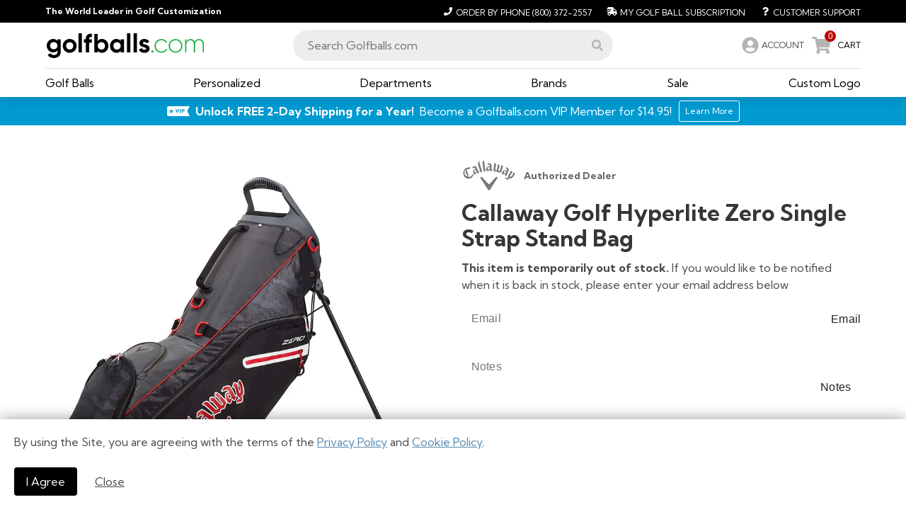

--- FILE ---
content_type: text/html; charset=utf-8
request_url: https://www.golfballs.com/Consumer/Golf-Bags/Stand/Hyperlite-Zero-Single-Strap-Stand-Bag/Hyperlite-Zero-Single-Strap-Stand-Bag-Navy-Red-White-Mens.htm
body_size: 16545
content:
<!DOCTYPE html><html lang="en"><head><link rel="icon" type="image/x-icon" href="https://d1tp32r8b76g0z.cloudfront.net/images/gbc-2021/favicon/favicon.ico"/><link rel="apple-touch-icon" sizes="180x180" href="https://d1tp32r8b76g0z.cloudfront.net/images/gbc-2021/favicon/apple-touch-icon.png"/><link rel="icon" type="image/png" sizes="32x32" href="https://d1tp32r8b76g0z.cloudfront.net/images/gbc-2021/favicon/favicon-32x32.png"/><link rel="icon" type="image/png" sizes="16x16" href="https://d1tp32r8b76g0z.cloudfront.net/images/gbc-2021/favicon/favicon-16x16.png"/><link rel="manifest" href="https://d1tp32r8b76g0z.cloudfront.net/images/gbc-2021/favicon/site.webmanifest"/><script async="" src="https://www.googletagmanager.com/gtag/js?id=G-H46HX7M18R"></script><script async="" src="https://www.googletagmanager.com/gtag/js?id=AW-1069048283"></script><script>
              window.dataLayer = window.dataLayer || [];
              function gtag(){dataLayer.push(arguments);}
              gtag('js', new Date());
              dataLayer.push({listrakMerchantID: 'LG8cFSwLQGsa', 'event': 'ListrakIDSet' });
              </script><script type="text/javascript" src="https://appleid.cdn-apple.com/appleauth/static/jsapi/appleid/1/en_US/appleid.auth.js"></script><meta name="viewport" content="width=device-width"/><meta charSet="utf-8"/><title>Callaway Golf Hyperlite Zero Single Strap Stand Bag - Golfballs.com</title><meta name="keywords" content=""/><meta name="description" content="The gold standard in ultra-lightweight carry bags, the Hyperlite Zero combines Callaway&#x27;s most technologically advanced materials, including carbon"/><link rel="stylesheet" type="text/css" charSet="UTF-8" href="https://cdnjs.cloudflare.com/ajax/libs/slick-carousel/1.6.0/slick.min.css"/><link rel="stylesheet" type="text/css" href="https://cdnjs.cloudflare.com/ajax/libs/slick-carousel/1.6.0/slick-theme.min.css"/><link rel="canonical" href="/Consumer/Golf-Bags/Stand/Hyperlite-Zero-Single-Strap-Stand-Bag.htm"/><script type="application/ld+json">{"@context":"https://schema.org/","@type":"Product","name":"Callaway Golf Hyperlite Zero Single Strap Stand Bag","brand":{"@type":"Brand","name":"Callaway Golf"},"sku":"M6692","description":"The gold standard in ultra-lightweight carry bags, the Hyperlite Zero combines Callaway's most technologically advanced materials, including carbon","image":["https://static.golfballs.com/C/800x800/assets/products/P00UA9/Callaway-Golf-Hyperlite-Zero-Single-Strap-Stand-Bag-Black-Camo-Charcoal.webp","https://static.golfballs.com/C/800x800/assets/products/P00UA9/Callaway-Golf-Hyperlite-Zero-Single-Strap-Stand-Bag-Charcoal-Silver-White.webp","https://static.golfballs.com/C/800x800/assets/products/P00UA9/Callaway-Golf-Hyperlite-Zero-Single-Strap-Stand-Bag-Navy-Charcoal-White.webp","https://static.golfballs.com/C/800x800/assets/products/P00UA9/Callaway-Golf-Hyperlite-Zero-Single-Strap-Stand-Bag-Navy-Red-White.webp","https://static.golfballs.com/C/800x800/assets/products/P00UA9/Callaway-Golf-Hyperlite-Zero-Single-Strap-Stand-Bag-Black-Camo-Charcoal-1.webp","https://static.golfballs.com/C/800x800/assets/products/P00UA9/Callaway-Golf-Hyperlite-Zero-Single-Strap-Stand-Bag-Black-Camo-Charcoal-2.webp","https://static.golfballs.com/C/800x800/assets/products/P00UA9/Callaway-Golf-Hyperlite-Zero-Single-Strap-Stand-Bag-Black-Camo-Charcoal-3.webp","https://static.golfballs.com/C/800x800/assets/products/P00UA9/Callaway-Golf-Hyperlite-Zero-Single-Strap-Stand-Bag-Black-Camo-Charcoal-4.webp","https://static.golfballs.com/C/800x800/assets/products/P00UA9/Callaway-Golf-Hyperlite-Zero-Single-Strap-Stand-Bag-Black-Camo-Charcoal-5.webp","https://static.golfballs.com/C/800x800/assets/products/P00UA9/Callaway-Golf-Hyperlite-Zero-Single-Strap-Stand-Bag-Black-Camo-Charcoal-6.webp","https://static.golfballs.com/C/800x800/assets/products/P00UA9/Callaway-Golf-Hyperlite-Zero-Single-Strap-Stand-Bag-Charcoal-Silver-White-1.webp","https://static.golfballs.com/C/800x800/assets/products/P00UA9/Callaway-Golf-Hyperlite-Zero-Single-Strap-Stand-Bag-Charcoal-Silver-White-2.webp","https://static.golfballs.com/C/800x800/assets/products/P00UA9/Callaway-Golf-Hyperlite-Zero-Single-Strap-Stand-Bag-Charcoal-Silver-White-3.webp","https://static.golfballs.com/C/800x800/assets/products/P00UA9/Callaway-Golf-Hyperlite-Zero-Single-Strap-Stand-Bag-Charcoal-Silver-White-4.webp","https://static.golfballs.com/C/800x800/assets/products/P00UA9/Callaway-Golf-Hyperlite-Zero-Single-Strap-Stand-Bag-Charcoal-Silver-White-5.webp","https://static.golfballs.com/C/800x800/assets/products/P00UA9/Callaway-Golf-Hyperlite-Zero-Single-Strap-Stand-Bag-Charcoal-Silver-White-6.webp","https://static.golfballs.com/C/800x800/assets/products/P00UA9/Callaway-Golf-Hyperlite-Zero-Single-Strap-Stand-Bag-Navy-Charcoal-White-1.webp","https://static.golfballs.com/C/800x800/assets/products/P00UA9/Callaway-Golf-Hyperlite-Zero-Single-Strap-Stand-Bag-Navy-Charcoal-White-2.webp","https://static.golfballs.com/C/800x800/assets/products/P00UA9/Callaway-Golf-Hyperlite-Zero-Single-Strap-Stand-Bag-Navy-Charcoal-White-3.webp","https://static.golfballs.com/C/800x800/assets/products/P00UA9/Callaway-Golf-Hyperlite-Zero-Single-Strap-Stand-Bag-Navy-Charcoal-White-4.webp","https://static.golfballs.com/C/800x800/assets/products/P00UA9/Callaway-Golf-Hyperlite-Zero-Single-Strap-Stand-Bag-Navy-Charcoal-White-5.webp","https://static.golfballs.com/C/800x800/assets/products/P00UA9/Callaway-Golf-Hyperlite-Zero-Single-Strap-Stand-Bag-Navy-Charcoal-White-6.webp","https://static.golfballs.com/C/800x800/assets/products/P00UA9/Callaway-Golf-Hyperlite-Zero-Single-Strap-Stand-Bag-Navy-Red-White-1.webp","https://static.golfballs.com/C/800x800/assets/products/P00UA9/Callaway-Golf-Hyperlite-Zero-Single-Strap-Stand-Bag-Navy-Red-White-2.webp","https://static.golfballs.com/C/800x800/assets/products/P00UA9/Callaway-Golf-Hyperlite-Zero-Single-Strap-Stand-Bag-Navy-Red-White-3.webp","https://static.golfballs.com/C/800x800/assets/products/P00UA9/Callaway-Golf-Hyperlite-Zero-Single-Strap-Stand-Bag-Navy-Red-White-4.webp","https://static.golfballs.com/C/800x800/assets/products/P00UA9/Callaway-Golf-Hyperlite-Zero-Single-Strap-Stand-Bag-Navy-Red-White-5.webp","https://static.golfballs.com/C/800x800/assets/products/P00UA9/Callaway-Golf-Hyperlite-Zero-Single-Strap-Stand-Bag-Navy-Red-White-6.webp"],"offers":{"@type":"Offer","price":"249.99","priceCurrency":"USD","url":"https://www.golfballs.com/Consumer/Golf-Bags/Stand/Hyperlite-Zero-Single-Strap-Stand-Bag/Hyperlite-Zero-Single-Strap-Stand-Bag-Navy-Red-White-Mens.htm?url=Consumer/Golf-Bags/Stand/Hyperlite-Zero-Single-Strap-Stand-Bag/Hyperlite-Zero-Single-Strap-Stand-Bag-Navy-Red-White-Mens","itemCondition":"https://schema.org/NewCondition","priceValidUntil":"2036-01-16","availability":"https://schema.org/OutOfStock","seller":{"@type":"Organization","name":"Golfballs.com"}}}</script><meta name="next-head-count" content="9"/><link rel="preload" href="/_next/static/css/d2eab54e54ac7e2c4479.css" as="style"/><link rel="stylesheet" href="/_next/static/css/d2eab54e54ac7e2c4479.css" data-n-g=""/><link rel="preload" href="/_next/static/css/06f7b2689b0357955348.css" as="style"/><link rel="stylesheet" href="/_next/static/css/06f7b2689b0357955348.css" data-n-g=""/><link rel="preload" href="/_next/static/css/3f8c272aea3e4dd38b3b.css" as="style"/><link rel="stylesheet" href="/_next/static/css/3f8c272aea3e4dd38b3b.css" data-n-g=""/><link rel="preload" href="/_next/static/css/13ee5555b940683f2c61.css" as="style"/><link rel="stylesheet" href="/_next/static/css/13ee5555b940683f2c61.css" data-n-p=""/><noscript data-n-css=""></noscript><link rel="preload" href="/_next/static/chunks/main-24ef93a50df4af056544.js" as="script"/><link rel="preload" href="/_next/static/chunks/webpack-7262321b9bccff36160f.js" as="script"/><link rel="preload" href="/_next/static/chunks/framework.8dadc3e00a2125749476.js" as="script"/><link rel="preload" href="/_next/static/chunks/57a7af8b.7f5caf31d4e54cf2773b.js" as="script"/><link rel="preload" href="/_next/static/chunks/cb1608f2.eaddb52c6d34749e98b2.js" as="script"/><link rel="preload" href="/_next/static/chunks/1bfc9850.b0393b7cc210968c482b.js" as="script"/><link rel="preload" href="/_next/static/chunks/ce3a710f.22d437532c80a47a8c3b.js" as="script"/><link rel="preload" href="/_next/static/chunks/29107295.0d73b9f533bb4d09155f.js" as="script"/><link rel="preload" href="/_next/static/chunks/a9a7754c.51b2c1c7669e4131a4cf.js" as="script"/><link rel="preload" href="/_next/static/chunks/bd513d42.0df70bfc3c7cf5abd865.js" as="script"/><link rel="preload" href="/_next/static/chunks/942cac285b1b70f18a7e51a40ffd76dc0742f07b.56ac4c7802818685f5b6.js" as="script"/><link rel="preload" href="/_next/static/chunks/ef3e7c7c79642edb876f5c9921e1cbcc7c965581.6cca6d7393fd09881102.js" as="script"/><link rel="preload" href="/_next/static/chunks/2e2099fdba769487a16713f962985015c7c8048c.ac21395817717d378ba3.js" as="script"/><link rel="preload" href="/_next/static/chunks/6771f7eff8a4f39d7750a6ac9d4016d01f6ce540.79178ccc379207360138.js" as="script"/><link rel="preload" href="/_next/static/chunks/f4ae1fcbaf9b25cb6f7f7757815f6bd2cbb0bf9d.ac5d150fbe879129b78b.js" as="script"/><link rel="preload" href="/_next/static/chunks/e6c68b269c50998700d0b838127cf7005223e9b9.18770048e2b4a006ed19.js" as="script"/><link rel="preload" href="/_next/static/chunks/6fcca8192bba0590748d7fdbd01a5382d8786886.e4a1bf890e4f3707367d.js" as="script"/><link rel="preload" href="/_next/static/chunks/e8a7c42967dfe33d649e9b5f07af99c77955fc8e.767b558c9868ba11c726.js" as="script"/><link rel="preload" href="/_next/static/chunks/e8a7c42967dfe33d649e9b5f07af99c77955fc8e_CSS.44f0d3761550cb754de0.js" as="script"/><link rel="preload" href="/_next/static/chunks/pages/_app-415be6808598b210937d.js" as="script"/><link rel="preload" href="/_next/static/chunks/48d448c8.bf1303dced7358b04ade.js" as="script"/><link rel="preload" href="/_next/static/chunks/25c01ca080ac9cfe937f98e63f05d2e9fe8089fc.08525b512db00cac13be.js" as="script"/><link rel="preload" href="/_next/static/chunks/98c251f04ab82aea8b74250df2ccf6067a547b1a.42736ee1c125db111e33.js" as="script"/><link rel="preload" href="/_next/static/chunks/151e7582a949e498e2f4bcdfbac270c7fa019729.b378df4129ec4e1f1efc.js" as="script"/><link rel="preload" href="/_next/static/chunks/bf5adc3330bc242e3de26217eea4b2a49f5d0cd8.9a46b55f43b99359398a.js" as="script"/><link rel="preload" href="/_next/static/chunks/1a69d18a1b9f7a5f59560b207e4245c3c4be6199.b023661424d71cca0b14.js" as="script"/><link rel="preload" href="/_next/static/chunks/52dfe5f5048ace273a283d460fa5f804b4508d97.905dc7bea3dc0e0a537e.js" as="script"/><link rel="preload" href="/_next/static/chunks/9fd9d8116bb3f1ed02e244763e696380785f3931.197a8743ce749daf2963.js" as="script"/><link rel="preload" href="/_next/static/chunks/pages/product-1f657a3bed183722fcb6.js" as="script"/><style id="jss-server-side">@keyframes mui-auto-fill {}
@keyframes mui-auto-fill-cancel {}
.MuiInputBase-root {
  color: rgba(0, 0, 0, 0.87);
  cursor: text;
  display: inline-flex;
  position: relative;
  font-size: 1rem;
  box-sizing: border-box;
  align-items: center;
  font-family: "Roboto", "Helvetica", "Arial", sans-serif;
  font-weight: 400;
  line-height: 1.1876em;
  letter-spacing: 0.00938em;
}
.MuiInputBase-root.Mui-disabled {
  color: rgba(0, 0, 0, 0.38);
  cursor: default;
}
.MuiInputBase-multiline {
  padding: 6px 0 7px;
}
.MuiInputBase-multiline.MuiInputBase-marginDense {
  padding-top: 3px;
}
.MuiInputBase-fullWidth {
  width: 100%;
}
.MuiInputBase-input {
  font: inherit;
  color: currentColor;
  width: 100%;
  border: 0;
  height: 1.1876em;
  margin: 0;
  display: block;
  padding: 6px 0 7px;
  min-width: 0;
  background: none;
  box-sizing: content-box;
  animation-name: mui-auto-fill-cancel;
  letter-spacing: inherit;
  animation-duration: 10ms;
  -webkit-tap-highlight-color: transparent;
}
.MuiInputBase-input::-webkit-input-placeholder {
  color: currentColor;
  opacity: 0.42;
  transition: opacity 200ms cubic-bezier(0.4, 0, 0.2, 1) 0ms;
}
.MuiInputBase-input::-moz-placeholder {
  color: currentColor;
  opacity: 0.42;
  transition: opacity 200ms cubic-bezier(0.4, 0, 0.2, 1) 0ms;
}
.MuiInputBase-input:-ms-input-placeholder {
  color: currentColor;
  opacity: 0.42;
  transition: opacity 200ms cubic-bezier(0.4, 0, 0.2, 1) 0ms;
}
.MuiInputBase-input::-ms-input-placeholder {
  color: currentColor;
  opacity: 0.42;
  transition: opacity 200ms cubic-bezier(0.4, 0, 0.2, 1) 0ms;
}
.MuiInputBase-input:focus {
  outline: 0;
}
.MuiInputBase-input:invalid {
  box-shadow: none;
}
.MuiInputBase-input::-webkit-search-decoration {
  -webkit-appearance: none;
}
.MuiInputBase-input.Mui-disabled {
  opacity: 1;
}
.MuiInputBase-input:-webkit-autofill {
  animation-name: mui-auto-fill;
  animation-duration: 5000s;
}
label[data-shrink=false] + .MuiInputBase-formControl .MuiInputBase-input::-webkit-input-placeholder {
  opacity: 0 !important;
}
label[data-shrink=false] + .MuiInputBase-formControl .MuiInputBase-input::-moz-placeholder {
  opacity: 0 !important;
}
label[data-shrink=false] + .MuiInputBase-formControl .MuiInputBase-input:-ms-input-placeholder {
  opacity: 0 !important;
}
label[data-shrink=false] + .MuiInputBase-formControl .MuiInputBase-input::-ms-input-placeholder {
  opacity: 0 !important;
}
label[data-shrink=false] + .MuiInputBase-formControl .MuiInputBase-input:focus::-webkit-input-placeholder {
  opacity: 0.42;
}
label[data-shrink=false] + .MuiInputBase-formControl .MuiInputBase-input:focus::-moz-placeholder {
  opacity: 0.42;
}
label[data-shrink=false] + .MuiInputBase-formControl .MuiInputBase-input:focus:-ms-input-placeholder {
  opacity: 0.42;
}
label[data-shrink=false] + .MuiInputBase-formControl .MuiInputBase-input:focus::-ms-input-placeholder {
  opacity: 0.42;
}
.MuiInputBase-inputMarginDense {
  padding-top: 3px;
}
.MuiInputBase-inputMultiline {
  height: auto;
  resize: none;
  padding: 0;
}
.MuiInputBase-inputTypeSearch {
  -moz-appearance: textfield;
  -webkit-appearance: textfield;
}
.PrivateNotchedOutline-root-1 {
  top: -5px;
  left: 0;
  right: 0;
  bottom: 0;
  margin: 0;
  padding: 0 8px;
  overflow: hidden;
  position: absolute;
  border-style: solid;
  border-width: 1px;
  border-radius: inherit;
  pointer-events: none;
}
.PrivateNotchedOutline-legend-2 {
  padding: 0;
  text-align: left;
  transition: width 150ms cubic-bezier(0.0, 0, 0.2, 1) 0ms;
  line-height: 11px;
}
.PrivateNotchedOutline-legendLabelled-3 {
  width: auto;
  height: 11px;
  display: block;
  padding: 0;
  font-size: 0.75em;
  max-width: 0.01px;
  text-align: left;
  transition: max-width 50ms cubic-bezier(0.0, 0, 0.2, 1) 0ms;
  visibility: hidden;
}
.PrivateNotchedOutline-legendLabelled-3 > span {
  display: inline-block;
  padding-left: 5px;
  padding-right: 5px;
}
.PrivateNotchedOutline-legendNotched-4 {
  max-width: 1000px;
  transition: max-width 100ms cubic-bezier(0.0, 0, 0.2, 1) 50ms;
}
.MuiOutlinedInput-root {
  position: relative;
  border-radius: 4px;
}
.MuiOutlinedInput-root:hover .MuiOutlinedInput-notchedOutline {
  border-color: rgba(0, 0, 0, 0.87);
}
@media (hover: none) {
  .MuiOutlinedInput-root:hover .MuiOutlinedInput-notchedOutline {
    border-color: rgba(0, 0, 0, 0.23);
  }
}
  .MuiOutlinedInput-root.Mui-focused .MuiOutlinedInput-notchedOutline {
    border-color: #3f51b5;
    border-width: 2px;
  }
  .MuiOutlinedInput-root.Mui-error .MuiOutlinedInput-notchedOutline {
    border-color: #f44336;
  }
  .MuiOutlinedInput-root.Mui-disabled .MuiOutlinedInput-notchedOutline {
    border-color: rgba(0, 0, 0, 0.26);
  }
  .MuiOutlinedInput-colorSecondary.Mui-focused .MuiOutlinedInput-notchedOutline {
    border-color: #f50057;
  }
  .MuiOutlinedInput-adornedStart {
    padding-left: 14px;
  }
  .MuiOutlinedInput-adornedEnd {
    padding-right: 14px;
  }
  .MuiOutlinedInput-multiline {
    padding: 18.5px 14px;
  }
  .MuiOutlinedInput-multiline.MuiOutlinedInput-marginDense {
    padding-top: 10.5px;
    padding-bottom: 10.5px;
  }
  .MuiOutlinedInput-notchedOutline {
    border-color: rgba(0, 0, 0, 0.23);
  }
  .MuiOutlinedInput-input {
    padding: 18.5px 14px;
  }
  .MuiOutlinedInput-input:-webkit-autofill {
    border-radius: inherit;
  }
  .MuiOutlinedInput-inputMarginDense {
    padding-top: 10.5px;
    padding-bottom: 10.5px;
  }
  .MuiOutlinedInput-inputMultiline {
    padding: 0;
  }
  .MuiOutlinedInput-inputAdornedStart {
    padding-left: 0;
  }
  .MuiOutlinedInput-inputAdornedEnd {
    padding-right: 0;
  }
  .MuiFormLabel-root {
    color: rgba(0, 0, 0, 0.54);
    padding: 0;
    font-size: 1rem;
    font-family: "Roboto", "Helvetica", "Arial", sans-serif;
    font-weight: 400;
    line-height: 1;
    letter-spacing: 0.00938em;
  }
  .MuiFormLabel-root.Mui-focused {
    color: #3f51b5;
  }
  .MuiFormLabel-root.Mui-disabled {
    color: rgba(0, 0, 0, 0.38);
  }
  .MuiFormLabel-root.Mui-error {
    color: #f44336;
  }
  .MuiFormLabel-colorSecondary.Mui-focused {
    color: #f50057;
  }
  .MuiFormLabel-asterisk.Mui-error {
    color: #f44336;
  }
  .MuiInputLabel-root {
    display: block;
    transform-origin: top left;
  }
  .MuiInputLabel-formControl {
    top: 0;
    left: 0;
    position: absolute;
    transform: translate(0, 24px) scale(1);
  }
  .MuiInputLabel-marginDense {
    transform: translate(0, 21px) scale(1);
  }
  .MuiInputLabel-shrink {
    transform: translate(0, 1.5px) scale(0.75);
    transform-origin: top left;
  }
  .MuiInputLabel-animated {
    transition: color 200ms cubic-bezier(0.0, 0, 0.2, 1) 0ms,transform 200ms cubic-bezier(0.0, 0, 0.2, 1) 0ms;
  }
  .MuiInputLabel-filled {
    z-index: 1;
    transform: translate(12px, 20px) scale(1);
    pointer-events: none;
  }
  .MuiInputLabel-filled.MuiInputLabel-marginDense {
    transform: translate(12px, 17px) scale(1);
  }
  .MuiInputLabel-filled.MuiInputLabel-shrink {
    transform: translate(12px, 10px) scale(0.75);
  }
  .MuiInputLabel-filled.MuiInputLabel-shrink.MuiInputLabel-marginDense {
    transform: translate(12px, 7px) scale(0.75);
  }
  .MuiInputLabel-outlined {
    z-index: 1;
    transform: translate(14px, 20px) scale(1);
    pointer-events: none;
  }
  .MuiInputLabel-outlined.MuiInputLabel-marginDense {
    transform: translate(14px, 12px) scale(1);
  }
  .MuiInputLabel-outlined.MuiInputLabel-shrink {
    transform: translate(14px, -6px) scale(0.75);
  }
  .MuiFormControl-root {
    border: 0;
    margin: 0;
    display: inline-flex;
    padding: 0;
    position: relative;
    min-width: 0;
    flex-direction: column;
    vertical-align: top;
  }
  .MuiFormControl-marginNormal {
    margin-top: 16px;
    margin-bottom: 8px;
  }
  .MuiFormControl-marginDense {
    margin-top: 8px;
    margin-bottom: 4px;
  }
  .MuiFormControl-fullWidth {
    width: 100%;
  }
</style></head><body id="acsbContent"><div id="__next"><div style="display:block"><div class="Standard_siteWrapper__3vEx3"><div class="MainNavigation_mobileNav__3vjKL false" id="acsbMenu"><section class="section MainNavigation_abovenav__1QFzx  py-1 is-size-7"><div class="container"><div class="level"><div class="level-left"><div class="level-item"><strong class="has-text-white">The World Leader in Golf Customization</strong></div></div><div class="level-right"><div class="is-flex"><a href="tel:8003722557" aria-label="Order by Phone (800) 372-2557"><span class="icon"><svg aria-hidden="true" focusable="false" data-prefix="fas" data-icon="phone" class="svg-inline--fa fa-phone fa-w-16 " role="img" xmlns="http://www.w3.org/2000/svg" viewBox="0 0 512 512"><path fill="currentColor" d="M493.4 24.6l-104-24c-11.3-2.6-22.9 3.3-27.5 13.9l-48 112c-4.2 9.8-1.4 21.3 6.9 28l60.6 49.6c-36 76.7-98.9 140.5-177.2 177.2l-49.6-60.6c-6.8-8.3-18.2-11.1-28-6.9l-112 48C3.9 366.5-2 378.1.6 389.4l24 104C27.1 504.2 36.7 512 48 512c256.1 0 464-207.5 464-464 0-11.2-7.7-20.9-18.6-23.4z"></path></svg></span><span>Order by Phone<!-- --> <!-- -->(800) 372-2557</span></a><a href="/myaccount#Subscriptions" aria-label="My Golf Ball Subscription"><span class="icon"><svg aria-hidden="true" focusable="false" data-prefix="fas" data-icon="shipping-fast" class="svg-inline--fa fa-shipping-fast fa-w-20 " role="img" xmlns="http://www.w3.org/2000/svg" viewBox="0 0 640 512"><path fill="currentColor" d="M624 352h-16V243.9c0-12.7-5.1-24.9-14.1-33.9L494 110.1c-9-9-21.2-14.1-33.9-14.1H416V48c0-26.5-21.5-48-48-48H112C85.5 0 64 21.5 64 48v48H8c-4.4 0-8 3.6-8 8v16c0 4.4 3.6 8 8 8h272c4.4 0 8 3.6 8 8v16c0 4.4-3.6 8-8 8H40c-4.4 0-8 3.6-8 8v16c0 4.4 3.6 8 8 8h208c4.4 0 8 3.6 8 8v16c0 4.4-3.6 8-8 8H8c-4.4 0-8 3.6-8 8v16c0 4.4 3.6 8 8 8h208c4.4 0 8 3.6 8 8v16c0 4.4-3.6 8-8 8H64v128c0 53 43 96 96 96s96-43 96-96h128c0 53 43 96 96 96s96-43 96-96h48c8.8 0 16-7.2 16-16v-32c0-8.8-7.2-16-16-16zM160 464c-26.5 0-48-21.5-48-48s21.5-48 48-48 48 21.5 48 48-21.5 48-48 48zm320 0c-26.5 0-48-21.5-48-48s21.5-48 48-48 48 21.5 48 48-21.5 48-48 48zm80-208H416V144h44.1l99.9 99.9V256z"></path></svg></span><span>My Golf Ball Subscription</span></a><a href="/Help-Desk.html" aria-label="Customer Support"><span class="icon"><svg aria-hidden="true" focusable="false" data-prefix="fas" data-icon="question" class="svg-inline--fa fa-question fa-w-12 " role="img" xmlns="http://www.w3.org/2000/svg" viewBox="0 0 384 512"><path fill="currentColor" d="M202.021 0C122.202 0 70.503 32.703 29.914 91.026c-7.363 10.58-5.093 25.086 5.178 32.874l43.138 32.709c10.373 7.865 25.132 6.026 33.253-4.148 25.049-31.381 43.63-49.449 82.757-49.449 30.764 0 68.816 19.799 68.816 49.631 0 22.552-18.617 34.134-48.993 51.164-35.423 19.86-82.299 44.576-82.299 106.405V320c0 13.255 10.745 24 24 24h72.471c13.255 0 24-10.745 24-24v-5.773c0-42.86 125.268-44.645 125.268-160.627C377.504 66.256 286.902 0 202.021 0zM192 373.459c-38.196 0-69.271 31.075-69.271 69.271 0 38.195 31.075 69.27 69.271 69.27s69.271-31.075 69.271-69.271-31.075-69.27-69.271-69.27z"></path></svg></span><span>Customer Support</span></a></div></div></div></div></section><section class="section has-background-white py-2 MainNavigation_mainNav__1b8q8 MainNavigation_mobileMinHeight__twB2y "><div class="container"><div class="is-flex-desktop is-align-items-center columns is-multiline"><div class="MainNavigation_logo__1lSoi column is-one-quarter"><div class="is-flex-mobile is-block-tablet is-justify-content-flex-start is-align-items-center"><div class="mr-3 is-flex-shrink-1 is-hidden-tablet"><button class="is-text button" tabindex="0" aria-label="menu"><span class="icon"><svg aria-hidden="true" focusable="false" data-prefix="fas" data-icon="bars" class="svg-inline--fa fa-bars fa-w-14 " role="img" xmlns="http://www.w3.org/2000/svg" viewBox="0 0 448 512"><path fill="currentColor" d="M16 132h416c8.837 0 16-7.163 16-16V76c0-8.837-7.163-16-16-16H16C7.163 60 0 67.163 0 76v40c0 8.837 7.163 16 16 16zm0 160h416c8.837 0 16-7.163 16-16v-40c0-8.837-7.163-16-16-16H16c-8.837 0-16 7.163-16 16v40c0 8.837 7.163 16 16 16zm0 160h416c8.837 0 16-7.163 16-16v-40c0-8.837-7.163-16-16-16H16c-8.837 0-16 7.163-16 16v40c0 8.837 7.163 16 16 16z"></path></svg></span></button></div><div class="is-flex-mobile is-flex-grow-1 is-justify-content-center"><a href="/"><img width="226" height="35" src="https://d1tp32r8b76g0z.cloudfront.net/images/creative/logos/logo-GBC-2021.svg" class="MainNavigation_logoNew__2n4_H" alt="Golf Balls Dot Com, logo, world leader in golf customization, homepage "/></a></div><div class="ml-3 is-flex is-hidden-tablet"><a href="tel:8003722557" aria-label="Order by Phone (800) 372-2557"><span class="icon is-large is-size-4 has-text-grey-light"><svg aria-hidden="true" focusable="false" data-prefix="fas" data-icon="phone" class="svg-inline--fa fa-phone fa-w-16 " role="img" xmlns="http://www.w3.org/2000/svg" viewBox="0 0 512 512"><path fill="currentColor" d="M493.4 24.6l-104-24c-11.3-2.6-22.9 3.3-27.5 13.9l-48 112c-4.2 9.8-1.4 21.3 6.9 28l60.6 49.6c-36 76.7-98.9 140.5-177.2 177.2l-49.6-60.6c-6.8-8.3-18.2-11.1-28-6.9l-112 48C3.9 366.5-2 378.1.6 389.4l24 104C27.1 504.2 36.7 512 48 512c256.1 0 464-207.5 464-464 0-11.2-7.7-20.9-18.6-23.4z"></path></svg></span></a><div><span class="is-flex is-align-items-center" style="height:100%"><span role="link" class="is-flex is-align-items-center" aria-label="Account" tabindex="0"><span class="icon is-medium is-size-4 has-text-grey-light is-clickable MainNavigation_iconAccountLarge__2XI8T"><svg aria-hidden="true" focusable="false" data-prefix="fas" data-icon="user-circle" class="svg-inline--fa fa-user-circle fa-w-16 " role="img" xmlns="http://www.w3.org/2000/svg" viewBox="0 0 496 512"><path fill="currentColor" d="M248 8C111 8 0 119 0 256s111 248 248 248 248-111 248-248S385 8 248 8zm0 96c48.6 0 88 39.4 88 88s-39.4 88-88 88-88-39.4-88-88 39.4-88 88-88zm0 344c-58.7 0-111.3-26.6-146.5-68.2 18.8-35.4 55.6-59.8 98.5-59.8 2.4 0 4.8.4 7.1 1.1 13 4.2 26.6 6.9 40.9 6.9 14.3 0 28-2.7 40.9-6.9 2.3-.7 4.7-1.1 7.1-1.1 42.9 0 79.7 24.4 98.5 59.8C359.3 421.4 306.7 448 248 448z"></path></svg></span><span class="is-size-6-mobile is-size-7-tablet is-hidden-mobile is-clickable">ACCOUNT</span></span></span></div><span role="link" style="cursor:pointer" aria-label="0 CART" tabindex="0"><span class="is-flex is-align-items-center"><span class="MainNavigation_iconBadge__2mJ4l"><span class="MainNavigation_badge__1DW9y">0</span><span class="icon is-large is-size-4 has-text-grey-light MainNavigation_iconCartLarge__oCtCH"><svg aria-hidden="true" focusable="false" data-prefix="fas" data-icon="shopping-cart" class="svg-inline--fa fa-shopping-cart fa-w-18 " role="img" xmlns="http://www.w3.org/2000/svg" viewBox="0 0 576 512"><path fill="currentColor" d="M528.12 301.319l47.273-208C578.806 78.301 567.391 64 551.99 64H159.208l-9.166-44.81C147.758 8.021 137.93 0 126.529 0H24C10.745 0 0 10.745 0 24v16c0 13.255 10.745 24 24 24h69.883l70.248 343.435C147.325 417.1 136 435.222 136 456c0 30.928 25.072 56 56 56s56-25.072 56-56c0-15.674-6.447-29.835-16.824-40h209.647C430.447 426.165 424 440.326 424 456c0 30.928 25.072 56 56 56s56-25.072 56-56c0-22.172-12.888-41.332-31.579-50.405l5.517-24.276c3.413-15.018-8.002-29.319-23.403-29.319H218.117l-6.545-32h293.145c11.206 0 20.92-7.754 23.403-18.681z"></path></svg></span></span><span class="is-hidden-mobile is-size-7 has-text-black">CART</span></span></span></div></div></div><div class="MainNavigation_searchColumn__2lJVq is-half column"><div class="MainNavigation_searchWrapper__djZlz"><div class="MainNavigation_siteSearch__2g1T_"><input placeholder="Search Golfballs.com" value="" tabindex="0" role="combobox" aria-autocomplete="list" aria-expanded="false" aria-controls="suggestions-list"/><span class="icon has-text-grey-light" role="button" tabindex="0" style="cursor:pointer" aria-label="Execute Site Search"><svg aria-hidden="true" focusable="false" data-prefix="fas" data-icon="search" class="svg-inline--fa fa-search fa-w-16 " role="img" xmlns="http://www.w3.org/2000/svg" viewBox="0 0 512 512" aria-label="Execute Site Search"><path fill="currentColor" d="M505 442.7L405.3 343c-4.5-4.5-10.6-7-17-7H372c27.6-35.3 44-79.7 44-128C416 93.1 322.9 0 208 0S0 93.1 0 208s93.1 208 208 208c48.3 0 92.7-16.4 128-44v16.3c0 6.4 2.5 12.5 7 17l99.7 99.7c9.4 9.4 24.6 9.4 33.9 0l28.3-28.3c9.4-9.4 9.4-24.6.1-34zM208 336c-70.7 0-128-57.2-128-128 0-70.7 57.2-128 128-128 70.7 0 128 57.2 128 128 0 70.7-57.2 128-128 128z"></path></svg></span></div></div></div><div class="MainNavigation_accountCart__1vaIX is-hidden-mobile column"><div><span class="is-flex is-align-items-center" style="height:100%"><span role="link" class="is-flex is-align-items-center" aria-label="Account" tabindex="0"><span class="icon is-medium is-size-4 has-text-grey-light is-clickable MainNavigation_iconAccountLarge__2XI8T"><svg aria-hidden="true" focusable="false" data-prefix="fas" data-icon="user-circle" class="svg-inline--fa fa-user-circle fa-w-16 " role="img" xmlns="http://www.w3.org/2000/svg" viewBox="0 0 496 512"><path fill="currentColor" d="M248 8C111 8 0 119 0 256s111 248 248 248 248-111 248-248S385 8 248 8zm0 96c48.6 0 88 39.4 88 88s-39.4 88-88 88-88-39.4-88-88 39.4-88 88-88zm0 344c-58.7 0-111.3-26.6-146.5-68.2 18.8-35.4 55.6-59.8 98.5-59.8 2.4 0 4.8.4 7.1 1.1 13 4.2 26.6 6.9 40.9 6.9 14.3 0 28-2.7 40.9-6.9 2.3-.7 4.7-1.1 7.1-1.1 42.9 0 79.7 24.4 98.5 59.8C359.3 421.4 306.7 448 248 448z"></path></svg></span><span class="is-size-6-mobile is-size-7-tablet is-hidden-mobile is-clickable">ACCOUNT</span></span></span></div><span role="link" style="cursor:pointer" aria-label="0 CART" tabindex="0"><span class="is-flex is-align-items-center"><span class="MainNavigation_iconBadge__2mJ4l"><span class="MainNavigation_badge__1DW9y">0</span><span class="icon is-large is-size-4 has-text-grey-light MainNavigation_iconCartLarge__oCtCH"><svg aria-hidden="true" focusable="false" data-prefix="fas" data-icon="shopping-cart" class="svg-inline--fa fa-shopping-cart fa-w-18 " role="img" xmlns="http://www.w3.org/2000/svg" viewBox="0 0 576 512"><path fill="currentColor" d="M528.12 301.319l47.273-208C578.806 78.301 567.391 64 551.99 64H159.208l-9.166-44.81C147.758 8.021 137.93 0 126.529 0H24C10.745 0 0 10.745 0 24v16c0 13.255 10.745 24 24 24h69.883l70.248 343.435C147.325 417.1 136 435.222 136 456c0 30.928 25.072 56 56 56s56-25.072 56-56c0-15.674-6.447-29.835-16.824-40h209.647C430.447 426.165 424 440.326 424 456c0 30.928 25.072 56 56 56s56-25.072 56-56c0-22.172-12.888-41.332-31.579-50.405l5.517-24.276c3.413-15.018-8.002-29.319-23.403-29.319H218.117l-6.545-32h293.145c11.206 0 20.92-7.754 23.403-18.681z"></path></svg></span></span><span class="is-hidden-mobile is-size-7 has-text-black">CART</span></span></span></div></div></div><div class="MainNavigation_mobileSubheader__Ia7zg"><div class="title">Main Menu</div></div><div class="container MainNavigation_topLevelLinks__K8EL1"><div class="MainNavigation_topLevelLinksColumns__Mi2gE"><div class="is-hidden-mobile"><span><a aria-label="Golf Balls Menu" aria-haspopup="true" aria-expanded="false" href="/Golf-Balls/Catalog.html" aria-controls="mega-menu-GolfBalls" role="button" tabindex="0"><span>Golf Balls</span></a></span></div><div class="is-hidden-mobile"><span><a aria-label="Personalized Menu" aria-haspopup="true" aria-expanded="false" href="/Personalized-Golf.html" aria-controls="mega-menu-Personalized" role="button" tabindex="0"><span>Personalized</span></a></span></div><div class="is-hidden-mobile"><span><a aria-label="Custom Logo Menu" aria-haspopup="true" aria-expanded="false" href="/Custom-Logo/Catalog.html" aria-controls="mega-menu-Custom" role="button" tabindex="0"><span>Custom Logo</span></a></span></div><div class="is-hidden-mobile"><div><span class="is-relative is-clickable" style="color:black">Departments</span></div></div><div class="is-hidden-mobile"><span><a aria-label="Brands Menu" aria-haspopup="true" aria-expanded="false" href="/Brand-Store.html" aria-controls="mega-menu-Brands" role="button" tabindex="0"><span>Brands</span></a></span></div><div class="is-hidden-mobile"><span><a aria-label="Sale Menu" aria-haspopup="true" aria-expanded="false" href="/Golf-Sale/Catalog.html" aria-controls="mega-menu-Sale" role="button" tabindex="0"><span>Sale</span></a></span></div><div class="is-hidden-tablet column"><a href="/Golf-Balls/Catalog.html">Golf Balls</a></div><div class="is-hidden-tablet column"><a href="/Personalized-Golf.html">Personalized</a></div><div class="is-hidden-tablet column"><a href="/Custom-Logo/Catalog.html">Custom Logo</a></div><div class="is-hidden-tablet column"><a href="/Golf-Clubs">Golf Clubs</a></div><div class="is-hidden-tablet column"><a href="/Golf-Apparel/Catalog.html">Apparel</a></div><div class="is-hidden-tablet column"><a href="/Golf-Shoes/Catalog.html">Shoes</a></div><div class="is-hidden-tablet column"><a href="/Golf-Bags/Catalog.html">Bags</a></div><div class="is-hidden-tablet column"><a href="/Golf-Accessories/Catalog.html">Accessories</a></div><div class="is-hidden-tablet column"><a href="/Specialty-Store/Womens.html">Women</a></div><div class="is-hidden-tablet column"><a href="/Sports-Teams-Logo.html">Sports Teams</a></div><div class="is-hidden-tablet column"><a href="/Brand-Store.html">Brands</a></div><div class="is-hidden-tablet column"><a href="/Golf-Sale/Catalog.html">Sale</a></div></div></div></section><section class="section MainNavigation_megaMenu__jg1_z MainNavigation_megaMenuClosed__HGaib" id="mega-menu-"><div class="container"></div></section><section class="section MainNavigation_mobileExtras__2pVSq"><div class="container"><div class="block"><div class="is-size-5 title">Order Help</div><ul><li><a class="button is-text" href="/myaccount" aria-label="My Account">My Account</a></li><li><a class="button is-text" href="/myaccount#Recent" aria-label="Order Status">Order Status</a></li><li><a class="button is-text" href="/myaccount#Subscriptions" aria-label="My Golf Ball Subscription">My Golf Ball Subscription</a></li><li><a class="button is-text" href="/Return-Policy.html" aria-label="Return Policy">Return Policy</a></li></ul></div><div class="block"><div class="is-size-5 title">Contact Us</div><ul><li><a class="button is-text" href="tel:8003722557" aria-label="Order by Phone (800) 372-2557"><span class="icon is-medium is-size-5"><svg aria-hidden="true" focusable="false" data-prefix="fas" data-icon="phone" class="svg-inline--fa fa-phone fa-w-16 " role="img" xmlns="http://www.w3.org/2000/svg" viewBox="0 0 512 512"><path fill="currentColor" d="M493.4 24.6l-104-24c-11.3-2.6-22.9 3.3-27.5 13.9l-48 112c-4.2 9.8-1.4 21.3 6.9 28l60.6 49.6c-36 76.7-98.9 140.5-177.2 177.2l-49.6-60.6c-6.8-8.3-18.2-11.1-28-6.9l-112 48C3.9 366.5-2 378.1.6 389.4l24 104C27.1 504.2 36.7 512 48 512c256.1 0 464-207.5 464-464 0-11.2-7.7-20.9-18.6-23.4z"></path></svg></span><span>(800) 372-2557</span></a></li><li><a class="button is-text" href="mailto:service@golfballs.com" aria-label="service@golfballs.com"><span class="icon is-medium is-size-5"><svg aria-hidden="true" focusable="false" data-prefix="fas" data-icon="at" class="svg-inline--fa fa-at fa-w-16 " role="img" xmlns="http://www.w3.org/2000/svg" viewBox="0 0 512 512"><path fill="currentColor" d="M256 8C118.941 8 8 118.919 8 256c0 137.059 110.919 248 248 248 48.154 0 95.342-14.14 135.408-40.223 12.005-7.815 14.625-24.288 5.552-35.372l-10.177-12.433c-7.671-9.371-21.179-11.667-31.373-5.129C325.92 429.757 291.314 440 256 440c-101.458 0-184-82.542-184-184S154.542 72 256 72c100.139 0 184 57.619 184 160 0 38.786-21.093 79.742-58.17 83.693-17.349-.454-16.91-12.857-13.476-30.024l23.433-121.11C394.653 149.75 383.308 136 368.225 136h-44.981a13.518 13.518 0 0 0-13.432 11.993l-.01.092c-14.697-17.901-40.448-21.775-59.971-21.775-74.58 0-137.831 62.234-137.831 151.46 0 65.303 36.785 105.87 96 105.87 26.984 0 57.369-15.637 74.991-38.333 9.522 34.104 40.613 34.103 70.71 34.103C462.609 379.41 504 307.798 504 232 504 95.653 394.023 8 256 8zm-21.68 304.43c-22.249 0-36.07-15.623-36.07-40.771 0-44.993 30.779-72.729 58.63-72.729 22.292 0 35.601 15.241 35.601 40.77 0 45.061-33.875 72.73-58.161 72.73z"></path></svg></span><span>service@golfballs.com</span></a></li><li><a aria-label="Live Chat"><span class="icon is-medium is-size-5"><svg aria-hidden="true" focusable="false" data-prefix="fas" data-icon="headset" class="svg-inline--fa fa-headset fa-w-16 " role="img" xmlns="http://www.w3.org/2000/svg" viewBox="0 0 512 512"><path fill="currentColor" d="M192 208c0-17.67-14.33-32-32-32h-16c-35.35 0-64 28.65-64 64v48c0 35.35 28.65 64 64 64h16c17.67 0 32-14.33 32-32V208zm176 144c35.35 0 64-28.65 64-64v-48c0-35.35-28.65-64-64-64h-16c-17.67 0-32 14.33-32 32v112c0 17.67 14.33 32 32 32h16zM256 0C113.18 0 4.58 118.83 0 256v16c0 8.84 7.16 16 16 16h16c8.84 0 16-7.16 16-16v-16c0-114.69 93.31-208 208-208s208 93.31 208 208h-.12c.08 2.43.12 165.72.12 165.72 0 23.35-18.93 42.28-42.28 42.28H320c0-26.51-21.49-48-48-48h-32c-26.51 0-48 21.49-48 48s21.49 48 48 48h181.72c49.86 0 90.28-40.42 90.28-90.28V256C507.42 118.83 398.82 0 256 0z"></path></svg></span><span>Live Chat</span></a></li></ul></div></div></section></div><div class="MainNavigation_mobileCombinedHeight__3pj0M"></div><div class="Standard_contentArea__unREl"><div><section class="section Product_productPage__1cLFK"><div class="container"><div class="is-hidden-tablet mb-3"><div class="ProductInfo_authorized__2VZqp"><img style="display:none" alt="Callaway Golf Logo" width="80" height="40"/><span>Authorized Dealer</span></div><div class="is-size-4-mobile is-size-3-tablet mb-3 title" role="heading" aria-level="1">Callaway Golf Hyperlite Zero Single Strap Stand Bag</div></div><div class="columns is-multiline"><div class="is-half column"><div class="ProductImage_productImageContainer__2NI1G"><picture><source media="(max-width:650px)" srcSet="https://static.golfballs.com/C/650x650/assets/products/P00UA9/Callaway-Golf-Hyperlite-Zero-Single-Strap-Stand-Bag-Black-Camo-Charcoal.webp"/><source media="(max-width:465px)" srcSet="https://static.golfballs.com/C/465x465/assets/products/P00UA9/Callaway-Golf-Hyperlite-Zero-Single-Strap-Stand-Bag-Black-Camo-Charcoal.webp"/><figure class="image is-square" width="800" height="800"><img class="" src="https://static.golfballs.com/C/800x800/assets/products/P00UA9/Callaway-Golf-Hyperlite-Zero-Single-Strap-Stand-Bag-Black-Camo-Charcoal.webp" alt="product"/></figure></picture><div class="is-hidden-tablet buttons is-centered"><button class="button" tabindex="0"><span class="icon"><svg aria-hidden="true" focusable="false" data-prefix="fas" data-icon="image" class="svg-inline--fa fa-image fa-w-16 " role="img" xmlns="http://www.w3.org/2000/svg" viewBox="0 0 512 512"><path fill="currentColor" d="M464 448H48c-26.51 0-48-21.49-48-48V112c0-26.51 21.49-48 48-48h416c26.51 0 48 21.49 48 48v288c0 26.51-21.49 48-48 48zM112 120c-30.928 0-56 25.072-56 56s25.072 56 56 56 56-25.072 56-56-25.072-56-56-56zM64 384h384V272l-87.515-87.515c-4.686-4.686-12.284-4.686-16.971 0L208 320l-55.515-55.515c-4.686-4.686-12.284-4.686-16.971 0L64 336v48z"></path></svg></span><span>All Photos</span></button></div></div><div class="box is-hidden-mobile has-background-white-ter is-shadowless"><div class="is-mobile columns is-multiline"><div class="is-half column"><div class="has-background-white p-5 ProductImage_productImage__pm33G ProductImage_productImageSelected__19wMz"><div class="lazyload-wrapper "><div style="height:350px" class="lazyload-placeholder"></div></div></div></div><div class="is-half column"><div class="has-background-white p-5 ProductImage_productImage__pm33G "><div class="lazyload-wrapper "><div style="height:350px" class="lazyload-placeholder"></div></div></div></div><div class="is-half column"><div class="has-background-white p-5 ProductImage_productImage__pm33G "><div class="lazyload-wrapper "><div style="height:350px" class="lazyload-placeholder"></div></div></div></div><div class="is-half column"><div class="has-background-white p-5 ProductImage_productImage__pm33G "><div class="lazyload-wrapper "><div style="height:350px" class="lazyload-placeholder"></div></div></div></div><div class="is-half column"><div class="has-background-white p-5 ProductImage_productImage__pm33G "><div class="lazyload-wrapper "><div style="height:350px" class="lazyload-placeholder"></div></div></div></div><div class="is-half column"><div class="has-background-white p-5 ProductImage_productImage__pm33G "><div class="lazyload-wrapper "><div style="height:350px" class="lazyload-placeholder"></div></div></div></div></div><div class="buttons is-centered"><button class="button" tabindex="0"><span class="icon"><svg aria-hidden="true" focusable="false" data-prefix="fas" data-icon="image" class="svg-inline--fa fa-image fa-w-16 " role="img" xmlns="http://www.w3.org/2000/svg" viewBox="0 0 512 512"><path fill="currentColor" d="M464 448H48c-26.51 0-48-21.49-48-48V112c0-26.51 21.49-48 48-48h416c26.51 0 48 21.49 48 48v288c0 26.51-21.49 48-48 48zM112 120c-30.928 0-56 25.072-56 56s25.072 56 56 56 56-25.072 56-56-25.072-56-56-56zM64 384h384V272l-87.515-87.515c-4.686-4.686-12.284-4.686-16.971 0L208 320l-55.515-55.515c-4.686-4.686-12.284-4.686-16.971 0L64 336v48z"></path></svg></span><span>All Photos</span></button></div></div></div><div class="is-half column"><div class="is-hidden-mobile"><div class="ProductInfo_authorized__2VZqp"><img style="display:none" alt="Callaway Golf Logo" width="80" height="40"/><span>Authorized Dealer</span></div><h1 class="is-size-4-mobile is-size-3-tablet mb-3 title" role="heading" aria-level="1">Callaway Golf Hyperlite Zero Single Strap Stand Bag</h1></div><form action="#"><p><b>This item is temporarily out of stock.</b><span> If you would like to be notified when it is back in stock, please enter your email address below</span></p><div class="MuiFormControl-root MuiFormControl-marginDense MuiFormControl-fullWidth" style="display:none"><div class="notification is-danger is-light"></div></div><div class="MuiFormControl-root MuiFormControl-marginDense MuiFormControl-fullWidth"><div class="MuiFormControl-root MuiTextField-root"><label class="MuiFormLabel-root MuiInputLabel-root MuiInputLabel-formControl MuiInputLabel-animated MuiInputLabel-outlined" data-shrink="false" id="notifyMeEmail">Email</label><div class="MuiInputBase-root MuiOutlinedInput-root MuiInputBase-formControl"><input type="input" aria-invalid="false" name="email" value="" aria-labelledby="notifyMeEmail" class="MuiInputBase-input MuiOutlinedInput-input"/><fieldset aria-hidden="true" class="PrivateNotchedOutline-root-1 MuiOutlinedInput-notchedOutline"><legend class="PrivateNotchedOutline-legendLabelled-3"><span>Email</span></legend></fieldset></div></div></div><div class="MuiFormControl-root MuiFormControl-marginDense MuiFormControl-fullWidth"><div class="MuiFormControl-root MuiTextField-root"><label class="MuiFormLabel-root MuiInputLabel-root MuiInputLabel-formControl MuiInputLabel-animated MuiInputLabel-outlined" data-shrink="false" id="notifyMeNotes">Notes</label><div class="MuiInputBase-root MuiOutlinedInput-root MuiInputBase-formControl MuiInputBase-multiline MuiOutlinedInput-multiline"><textarea aria-invalid="false" name="notes" rows="4" aria-labelledby="notifyMeNotes" class="MuiInputBase-input MuiOutlinedInput-input MuiInputBase-inputMultiline MuiOutlinedInput-inputMultiline"></textarea><fieldset aria-hidden="true" class="PrivateNotchedOutline-root-1 MuiOutlinedInput-notchedOutline"><legend class="PrivateNotchedOutline-legendLabelled-3"><span>Notes</span></legend></fieldset></div></div></div><button class="is-success button" tabindex="0" type="submit" style="margin-top:15px"><span>Notify Me</span></button></form></div></div></div></section><section class="section has-background-white-ter"><div class="container"><h2 class="title is-3">Product Description</h2><div class="columns is-multiline"><div class="is-size-5 column"><div class="Description_Description__146O6 content" style="text-align:left"><div><div>The gold standard in ultra-lightweight carry bags, the Hyperlite Zero combines Callaway's most technologically advanced materials, including carbon fiber legs, with their most comfortable strap, making this the best carry bag they've ever made.

</div><br/><div></div><ul><li>Compact 4-way top with full-length dividers</li><li>7 pockets including a soft-lined valuables pocket with waterproof zipper, and a cell phone sleeve</li><li>Padded OptiFit Comfort Strap* conforms to the shape of your shoulders</li><li>Self-balancing X-Act Fit Strap System</li><li>New OptiFit Comfort Hip Pad for outstanding comfort</li></ul></div></div></div></div></div></section><section class="section"><div class="container"><div id="productReviews" title="Product Reviews"><div class="has-text-centered"><h3 class="title is-3">Product Reviews</h3><div class="is-flex is-align-items-center is-justify-content-center subtitle is-6">This product currently has no reviews. Be the first to review it by clicking the button below.</div><button class="mb-5 button" tabindex="0"><span class="icon is-small"><svg aria-hidden="true" focusable="false" data-prefix="fas" data-icon="pencil-alt" class="svg-inline--fa fa-pencil-alt fa-w-16 " role="img" xmlns="http://www.w3.org/2000/svg" viewBox="0 0 512 512"><path fill="currentColor" d="M497.9 142.1l-46.1 46.1c-4.7 4.7-12.3 4.7-17 0l-111-111c-4.7-4.7-4.7-12.3 0-17l46.1-46.1c18.7-18.7 49.1-18.7 67.9 0l60.1 60.1c18.8 18.7 18.8 49.1 0 67.9zM284.2 99.8L21.6 362.4.4 483.9c-2.9 16.4 11.4 30.6 27.8 27.8l121.5-21.3 262.6-262.6c4.7-4.7 4.7-12.3 0-17l-111-111c-4.8-4.7-12.4-4.7-17.1 0zM124.1 339.9c-5.5-5.5-5.5-14.3 0-19.8l154-154c5.5-5.5 14.3-5.5 19.8 0s5.5 14.3 0 19.8l-154 154c-5.5 5.5-14.3 5.5-19.8 0zM88 424h48v36.3l-64.5 11.3-31.1-31.1L51.7 376H88v48z"></path></svg></span><span>Write a Review</span></button></div><div class="columns is-multiline"><div class="is-hidden-mobile is-one-fifth-tablet column"></div><div class="column"></div><div class="is-hidden-mobile is-one-fifth-tablet column"></div></div></div></div></section></div></div><section class="section has-background-white-ter has-text-centered py-3"><div class="container"><div class="is-flex is-justify-content-center is-align-items-center">Shop Now. Pay over time with<!-- --> <img src="https://d1tp32r8b76g0z.cloudfront.net/images/creative/logos/badge-klarna.svg" alt="Klarna Badge" width="70" height="26" class="ml-2"/><div class="is-hidden-mobile"><a href="/pay-with-klarna" class="ml-5-tablet button is-text" aria-label="Learn more about Klarna">Learn More</a></div></div><div class="is-hidden-tablet"><a href="/pay-with-klarna" class="ml-5-tablet button is-text" aria-label="Learn more about Klarna">Learn More</a></div></div></section><section class="section Footer_footer__3cK1o" id="acsbFooter"><div class="container"><div class="level"><div class="level-left"><div class="level-item"><a href="/"><img width="226" height="35" src="https://d1tp32r8b76g0z.cloudfront.net/images/creative/logos/logo-GBC-2021-inverted.svg" class="Footer_logoNew__7mI5h" alt="Golf Balls Dot Com, logo, world leader in golf customization, homepage"/></a></div></div><div class="level-right"><div class="level-item"><div class="Footer_social__1cq-H is-variable is-2d is-mobile columns is-multiline"><div class="column"><a href="http://www.facebook.com/GolfballsDotCom" target="facebook" aria-label="Facebook, opens in new tab"><span class="icon Footer_socialIcon__3FI8Q Footer_facebook__2p3I8 is-large"><svg aria-hidden="true" focusable="false" data-prefix="fab" data-icon="facebook" class="svg-inline--fa fa-facebook fa-w-16 " role="img" xmlns="http://www.w3.org/2000/svg" viewBox="0 0 512 512"><path fill="currentColor" d="M504 256C504 119 393 8 256 8S8 119 8 256c0 123.78 90.69 226.38 209.25 245V327.69h-63V256h63v-54.64c0-62.15 37-96.48 93.67-96.48 27.14 0 55.52 4.84 55.52 4.84v61h-31.28c-30.8 0-40.41 19.12-40.41 38.73V256h68.78l-11 71.69h-57.78V501C413.31 482.38 504 379.78 504 256z"></path></svg></span></a></div><div class="column"><a href="http://www.instagram.com/golfballsdotcom" target="instagram" aria-label="Instagram, opens in new tab"><span class="icon Footer_socialIcon__3FI8Q Footer_instagram__2f_AA is-large"><div></div></span></a></div><div class="column"><a href="https://www.tiktok.com/@golfballsdotcom" target="tiktok" aria-label="TikTok, opens in new tab"><span class="icon Footer_socialIcon__3FI8Q Footer_tiktok__tJ7de is-large"><div></div></span></a></div><div class="column"><a href="http://www.youtube.com/Golfballsdotcom" target="youtube" aria-label="Youtube, opens in new tab"><span class="icon Footer_socialIcon__3FI8Q Footer_youtube__2sQc0 is-large"><svg aria-hidden="true" focusable="false" data-prefix="fab" data-icon="youtube" class="svg-inline--fa fa-youtube fa-w-18 " role="img" xmlns="http://www.w3.org/2000/svg" viewBox="0 0 576 512"><path fill="currentColor" d="M549.655 124.083c-6.281-23.65-24.787-42.276-48.284-48.597C458.781 64 288 64 288 64S117.22 64 74.629 75.486c-23.497 6.322-42.003 24.947-48.284 48.597-11.412 42.867-11.412 132.305-11.412 132.305s0 89.438 11.412 132.305c6.281 23.65 24.787 41.5 48.284 47.821C117.22 448 288 448 288 448s170.78 0 213.371-11.486c23.497-6.321 42.003-24.171 48.284-47.821 11.412-42.867 11.412-132.305 11.412-132.305s0-89.438-11.412-132.305zm-317.51 213.508V175.185l142.739 81.205-142.739 81.201z"></path></svg></span></a></div><div class="column"><a href="http://twitter.com/Golfballsdotcom" target="twitter" aria-label="X (Twitter), opens in new tab"><span class="icon Footer_socialIcon__3FI8Q Footer_x__1K8Cg is-large"><div></div></span></a></div><div class="column"><a href="https://www.linkedin.com/company/golfballs-com/" target="linkedin" aria-label="LinkedIn, opens in new tab"><span class="icon Footer_socialIcon__3FI8Q Footer_linkedin__1ca6H is-large"><svg aria-hidden="true" focusable="false" data-prefix="fab" data-icon="linkedin" class="svg-inline--fa fa-linkedin fa-w-14 " role="img" xmlns="http://www.w3.org/2000/svg" viewBox="0 0 448 512"><path fill="currentColor" d="M416 32H31.9C14.3 32 0 46.5 0 64.3v383.4C0 465.5 14.3 480 31.9 480H416c17.6 0 32-14.5 32-32.3V64.3c0-17.8-14.4-32.3-32-32.3zM135.4 416H69V202.2h66.5V416zm-33.2-243c-21.3 0-38.5-17.3-38.5-38.5S80.9 96 102.2 96c21.2 0 38.5 17.3 38.5 38.5 0 21.3-17.2 38.5-38.5 38.5zm282.1 243h-66.4V312c0-24.8-.5-56.7-34.5-56.7-34.6 0-39.9 27-39.9 54.9V416h-66.4V202.2h63.7v29.2h.9c8.9-16.8 30.6-34.5 62.9-34.5 67.2 0 79.7 44.3 79.7 101.9V416z"></path></svg></span></a></div><div class="column"><a href="https://www.golfballs.com/blog/" target="blog" aria-label="Blog, opens in new tab"><span class="icon Footer_socialIcon__3FI8Q Footer_blog__1magm is-large"><svg aria-hidden="true" focusable="false" data-prefix="fas" data-icon="blog" class="svg-inline--fa fa-blog fa-w-16 " role="img" xmlns="http://www.w3.org/2000/svg" viewBox="0 0 512 512"><path fill="currentColor" d="M172.2 226.8c-14.6-2.9-28.2 8.9-28.2 23.8V301c0 10.2 7.1 18.4 16.7 22 18.2 6.8 31.3 24.4 31.3 45 0 26.5-21.5 48-48 48s-48-21.5-48-48V120c0-13.3-10.7-24-24-24H24c-13.3 0-24 10.7-24 24v248c0 89.5 82.1 160.2 175 140.7 54.4-11.4 98.3-55.4 109.7-109.7 17.4-82.9-37-157.2-112.5-172.2zM209 0c-9.2-.5-17 6.8-17 16v31.6c0 8.5 6.6 15.5 15 15.9 129.4 7 233.4 112 240.9 241.5.5 8.4 7.5 15 15.9 15h32.1c9.2 0 16.5-7.8 16-17C503.4 139.8 372.2 8.6 209 0zm.3 96c-9.3-.7-17.3 6.7-17.3 16.1v32.1c0 8.4 6.5 15.3 14.8 15.9 76.8 6.3 138 68.2 144.9 145.2.8 8.3 7.6 14.7 15.9 14.7h32.2c9.3 0 16.8-8 16.1-17.3-8.4-110.1-96.5-198.2-206.6-206.7z"></path></svg></span></a></div></div></div></div></div><div class="Footer_content__1G_2l"><div class="columns is-multiline"><div class="is-full-tablet is-one-fifth-widescreen column"><div class="has-text-white mb-2 title is-6">Sign up for our Newsletter</div><div class="Footer_signUp__1XOlI"><label for="newsletterInput"><span>Email Address</span><input placeholder="example@domain.com" id="newsletterInput"/></label><p class="help"></p></div><button class="is-inverted is-outlined is-small mt-2 is-black button" tabindex="0" id="submitEmail">Sign Up</button></div><div class="column"><div class="columns is-multiline"><div class="is-two-fifths column"><div class="has-text-white mb-2 title is-6">Company</div><ul class="Footer_has2Columns__2uWNj"><li><a href="/About-Us.html" tabindex="0" role="">About Us</a></li><li><a href="/Contact-Us.html" tabindex="0" role="">Contact Us</a></li><li><a href="/Retail.html" tabindex="0" role="">Retail Center</a></li><li><a href="/Careers.html" tabindex="0" role="">Career Opportunities</a></li><li><a href="/email" tabindex="0" role="">Manage Email Subscriptions</a></li><li><a href="/Gift-Center.html" tabindex="0" role="">Gift Center</a></li><li><a href="/Golf-Gear-Buying-Guide.html" tabindex="0" role="">Golf Gear Buyer&#x27;s Guide</a></li><li><a href="/Golf-Tournament-Planning.html" tabindex="0" role="">Golf Tournament Planning</a></li><li><a href="/Subscribe-and-Score/About.html" tabindex="0" role="">Subscribe and Score</a></li></ul></div><div class="column is-one-fifth"><div class="has-text-white mb-2 title is-6">Brands</div><ul><li><a href="/Brand-Store/Bridgestone-Golf.html" tabindex="0" role="">Bridgestone Golf</a></li><li><a href="/Brand-Store/Callaway-Golf.html" tabindex="0" role="">Callaway Golf</a></li><li><a href="/Brand-Store/Srixon-Golf.html" tabindex="0" role="">Srixon</a></li><li><a href="/Brand-Store/Taylor-Made-Golf.html" tabindex="0" role="">TaylorMade</a></li><li><a href="/Brand-Store/Titleist-Golf.html" tabindex="0" role="">Titleist</a></li></ul></div><div class="column is-two-fifths"><div class="has-text-white mb-2 title is-6">Top Pages</div><ul class="Footer_has2Columns__2uWNj"><li><a href="https://www.golfballs.com/blog/" target="blog" tabindex="0" role="">Golfballs.com Blog</a></li><li><a href="/Golf-Glossary.html" tabindex="0" role="">Golf Glossary</a></li><li><a href="/testimonials.html" tabindex="0" role="">Customer Testimonials</a></li><li><a href="/Golf-History.html" tabindex="0" role="">Golf History</a></li><li><a href="/New-2025-Titleist-Pro-V1.html" tabindex="0" role="">Titleist Pro V1</a></li><li><a href="/Custom-Logo/Logo-Golf-Balls.html" tabindex="0" role="">Logo Golf Balls</a></li><li><a href="/Personalized-Golf/Golf-Balls/Personalized.html" tabindex="0" role="">Personalized Golf Balls</a></li><li><a href="/Gift-Center.html" tabindex="0" role="">Personalized Golf Gifts</a></li><li><a href="/Golf-Clubs/Catalog.html" tabindex="0" role="">Golf Clubs</a></li><li><a href="/Golf-Shoes" tabindex="0" role="">Golf Shoes</a></li></ul></div></div></div></div></div><div class="Footer_legalInfo__USp41 has-text-centered"><p>Copyright © 1995-<!-- -->2026<!-- --> <!-- -->Golfballs.com, Inc. All rights reserved.</p><p class="is-flex is-justify-content-center"><a href="/Terms-of-Service.html">Terms of Service</a><span class="mx-2">|</span><a href="/Privacy-Policy.html">Privacy Policy</a><span class="mx-2">|</span><a href="/Return-Policy.html">Return Policy</a></p><p class="is-flex is-justify-content-center"><a href="/California-Privacy-Notice.html">California Privacy Notice</a><span class="mx-2">|</span><a href="/Do-Not-Share-Or-Sell-Personal-Information.html">Do Not Share/Sell My Information</a></p><p class="is-flex is-justify-content-center"><a href="/Accessibility-Statement.html">Accessibility Statement</a><span class="mx-2">|</span><a href="/Sitemap.html">Sitemap</a></p><button class="is-inverted is-outlined mt-4 is-success is-small button" tabindex="0" type="button">Get Cart Number</button></div></div><span data-acsb-custom-trigger="true" aria-label="Open accessibility interface" role="button"><div class="Accessibe_accessibe__PatpP"><img src="https://d1tp32r8b76g0z.cloudfront.net/images/gbc-2021/icons/accessibe-icon.svg" alt="Accessibe Icon"/></div></span></section></div></div></div><script id="__NEXT_DATA__" type="application/json">{"props":{"pageProps":{"product":{"ItemType":{"parentItemTypeID":661,"CustomData":{},"ItemTypeParent":{"parentItemTypeID":614,"CustomData":{},"ItemTypeParent":{"parentItemTypeID":null,"CustomData":{"asd123":"asd123","testing":"hello wo"},"ItemTypeParent":null,"DefaultSelection":"","ModuleData":{"Google Product Category":"asdf","Custom Labels":"test","productFeeds":{"Google Product Category":"test","Custom Labels":""}},"itemTypeID":614,"Name":"Consumer"},"DefaultSelection":"","ModuleData":{},"itemTypeID":661,"Name":"Golf Bags"},"DefaultSelection":"","ModuleData":{},"itemTypeID":662,"Name":"Stand"},"ProductReview":[],"Archive":false,"ProductImage":[{"PropertyValueProduct":[{"Value":"Black-Camo-Charcoal","propertyValueProductID":412308,"propertyProductID":68863,"SortValue":2}],"productImageID":175947,"URL":"assets/products/P00UA9/Callaway-Golf-Hyperlite-Zero-Single-Strap-Stand-Bag-Black-Camo-Charcoal.webp","ProductImageConditionSpecial":[{"propertyProductID":68863,"productImageID":175947,"VisibleOnNoSelections":false,"VisibleOnAllSelections":false}],"productParentID":30831,"SortValue":0},{"PropertyValueProduct":[{"Value":"Charcoal-Silver-White","propertyValueProductID":412306,"propertyProductID":68863,"SortValue":0}],"productImageID":175948,"URL":"assets/products/P00UA9/Callaway-Golf-Hyperlite-Zero-Single-Strap-Stand-Bag-Charcoal-Silver-White.webp","ProductImageConditionSpecial":[{"propertyProductID":68863,"productImageID":175948,"VisibleOnNoSelections":false,"VisibleOnAllSelections":false}],"productParentID":30831,"SortValue":1},{"PropertyValueProduct":[{"Value":"Navy-Charcoal-White","propertyValueProductID":412307,"propertyProductID":68863,"SortValue":1}],"productImageID":175949,"URL":"assets/products/P00UA9/Callaway-Golf-Hyperlite-Zero-Single-Strap-Stand-Bag-Navy-Charcoal-White.webp","ProductImageConditionSpecial":[{"propertyProductID":68863,"productImageID":175949,"VisibleOnNoSelections":false,"VisibleOnAllSelections":false}],"productParentID":30831,"SortValue":2},{"PropertyValueProduct":[{"Value":"Navy-Red-White","propertyValueProductID":412309,"propertyProductID":68863,"SortValue":3}],"productImageID":175950,"URL":"assets/products/P00UA9/Callaway-Golf-Hyperlite-Zero-Single-Strap-Stand-Bag-Navy-Red-White.webp","ProductImageConditionSpecial":[{"propertyProductID":68863,"productImageID":175950,"VisibleOnNoSelections":false,"VisibleOnAllSelections":false}],"productParentID":30831,"SortValue":3},{"PropertyValueProduct":[{"Value":"Black-Camo-Charcoal","propertyValueProductID":412308,"propertyProductID":68863,"SortValue":2}],"productImageID":175951,"URL":"assets/products/P00UA9/Callaway-Golf-Hyperlite-Zero-Single-Strap-Stand-Bag-Black-Camo-Charcoal-1.webp","ProductImageConditionSpecial":[{"propertyProductID":68863,"productImageID":175951,"VisibleOnNoSelections":false,"VisibleOnAllSelections":false}],"productParentID":30831,"SortValue":4},{"PropertyValueProduct":[{"Value":"Black-Camo-Charcoal","propertyValueProductID":412308,"propertyProductID":68863,"SortValue":2}],"productImageID":175952,"URL":"assets/products/P00UA9/Callaway-Golf-Hyperlite-Zero-Single-Strap-Stand-Bag-Black-Camo-Charcoal-2.webp","ProductImageConditionSpecial":[{"propertyProductID":68863,"productImageID":175952,"VisibleOnNoSelections":false,"VisibleOnAllSelections":false}],"productParentID":30831,"SortValue":5},{"PropertyValueProduct":[{"Value":"Black-Camo-Charcoal","propertyValueProductID":412308,"propertyProductID":68863,"SortValue":2}],"productImageID":175953,"URL":"assets/products/P00UA9/Callaway-Golf-Hyperlite-Zero-Single-Strap-Stand-Bag-Black-Camo-Charcoal-3.webp","ProductImageConditionSpecial":[{"propertyProductID":68863,"productImageID":175953,"VisibleOnNoSelections":false,"VisibleOnAllSelections":false}],"productParentID":30831,"SortValue":6},{"PropertyValueProduct":[{"Value":"Black-Camo-Charcoal","propertyValueProductID":412308,"propertyProductID":68863,"SortValue":2}],"productImageID":175954,"URL":"assets/products/P00UA9/Callaway-Golf-Hyperlite-Zero-Single-Strap-Stand-Bag-Black-Camo-Charcoal-4.webp","ProductImageConditionSpecial":[{"propertyProductID":68863,"productImageID":175954,"VisibleOnNoSelections":false,"VisibleOnAllSelections":false}],"productParentID":30831,"SortValue":7},{"PropertyValueProduct":[{"Value":"Black-Camo-Charcoal","propertyValueProductID":412308,"propertyProductID":68863,"SortValue":2}],"productImageID":175955,"URL":"assets/products/P00UA9/Callaway-Golf-Hyperlite-Zero-Single-Strap-Stand-Bag-Black-Camo-Charcoal-5.webp","ProductImageConditionSpecial":[{"propertyProductID":68863,"productImageID":175955,"VisibleOnNoSelections":false,"VisibleOnAllSelections":false}],"productParentID":30831,"SortValue":8},{"PropertyValueProduct":[{"Value":"Black-Camo-Charcoal","propertyValueProductID":412308,"propertyProductID":68863,"SortValue":2}],"productImageID":175956,"URL":"assets/products/P00UA9/Callaway-Golf-Hyperlite-Zero-Single-Strap-Stand-Bag-Black-Camo-Charcoal-6.webp","ProductImageConditionSpecial":[{"propertyProductID":68863,"productImageID":175956,"VisibleOnNoSelections":false,"VisibleOnAllSelections":false}],"productParentID":30831,"SortValue":9},{"PropertyValueProduct":[{"Value":"Charcoal-Silver-White","propertyValueProductID":412306,"propertyProductID":68863,"SortValue":0}],"productImageID":175957,"URL":"assets/products/P00UA9/Callaway-Golf-Hyperlite-Zero-Single-Strap-Stand-Bag-Charcoal-Silver-White-1.webp","ProductImageConditionSpecial":[{"propertyProductID":68863,"productImageID":175957,"VisibleOnNoSelections":false,"VisibleOnAllSelections":false}],"productParentID":30831,"SortValue":10},{"PropertyValueProduct":[{"Value":"Charcoal-Silver-White","propertyValueProductID":412306,"propertyProductID":68863,"SortValue":0}],"productImageID":175958,"URL":"assets/products/P00UA9/Callaway-Golf-Hyperlite-Zero-Single-Strap-Stand-Bag-Charcoal-Silver-White-2.webp","ProductImageConditionSpecial":[{"propertyProductID":68863,"productImageID":175958,"VisibleOnNoSelections":false,"VisibleOnAllSelections":false}],"productParentID":30831,"SortValue":11},{"PropertyValueProduct":[{"Value":"Charcoal-Silver-White","propertyValueProductID":412306,"propertyProductID":68863,"SortValue":0}],"productImageID":175959,"URL":"assets/products/P00UA9/Callaway-Golf-Hyperlite-Zero-Single-Strap-Stand-Bag-Charcoal-Silver-White-3.webp","ProductImageConditionSpecial":[{"propertyProductID":68863,"productImageID":175959,"VisibleOnNoSelections":false,"VisibleOnAllSelections":false}],"productParentID":30831,"SortValue":12},{"PropertyValueProduct":[{"Value":"Charcoal-Silver-White","propertyValueProductID":412306,"propertyProductID":68863,"SortValue":0}],"productImageID":175960,"URL":"assets/products/P00UA9/Callaway-Golf-Hyperlite-Zero-Single-Strap-Stand-Bag-Charcoal-Silver-White-4.webp","ProductImageConditionSpecial":[{"propertyProductID":68863,"productImageID":175960,"VisibleOnNoSelections":false,"VisibleOnAllSelections":false}],"productParentID":30831,"SortValue":13},{"PropertyValueProduct":[{"Value":"Charcoal-Silver-White","propertyValueProductID":412306,"propertyProductID":68863,"SortValue":0}],"productImageID":175961,"URL":"assets/products/P00UA9/Callaway-Golf-Hyperlite-Zero-Single-Strap-Stand-Bag-Charcoal-Silver-White-5.webp","ProductImageConditionSpecial":[{"propertyProductID":68863,"productImageID":175961,"VisibleOnNoSelections":false,"VisibleOnAllSelections":false}],"productParentID":30831,"SortValue":14},{"PropertyValueProduct":[{"Value":"Charcoal-Silver-White","propertyValueProductID":412306,"propertyProductID":68863,"SortValue":0}],"productImageID":175962,"URL":"assets/products/P00UA9/Callaway-Golf-Hyperlite-Zero-Single-Strap-Stand-Bag-Charcoal-Silver-White-6.webp","ProductImageConditionSpecial":[{"propertyProductID":68863,"productImageID":175962,"VisibleOnNoSelections":false,"VisibleOnAllSelections":false}],"productParentID":30831,"SortValue":15},{"PropertyValueProduct":[{"Value":"Navy-Charcoal-White","propertyValueProductID":412307,"propertyProductID":68863,"SortValue":1}],"productImageID":175963,"URL":"assets/products/P00UA9/Callaway-Golf-Hyperlite-Zero-Single-Strap-Stand-Bag-Navy-Charcoal-White-1.webp","ProductImageConditionSpecial":[{"propertyProductID":68863,"productImageID":175963,"VisibleOnNoSelections":false,"VisibleOnAllSelections":false}],"productParentID":30831,"SortValue":16},{"PropertyValueProduct":[{"Value":"Navy-Charcoal-White","propertyValueProductID":412307,"propertyProductID":68863,"SortValue":1}],"productImageID":175964,"URL":"assets/products/P00UA9/Callaway-Golf-Hyperlite-Zero-Single-Strap-Stand-Bag-Navy-Charcoal-White-2.webp","ProductImageConditionSpecial":[{"propertyProductID":68863,"productImageID":175964,"VisibleOnNoSelections":false,"VisibleOnAllSelections":false}],"productParentID":30831,"SortValue":17},{"PropertyValueProduct":[{"Value":"Navy-Charcoal-White","propertyValueProductID":412307,"propertyProductID":68863,"SortValue":1}],"productImageID":175965,"URL":"assets/products/P00UA9/Callaway-Golf-Hyperlite-Zero-Single-Strap-Stand-Bag-Navy-Charcoal-White-3.webp","ProductImageConditionSpecial":[{"propertyProductID":68863,"productImageID":175965,"VisibleOnNoSelections":false,"VisibleOnAllSelections":false}],"productParentID":30831,"SortValue":18},{"PropertyValueProduct":[{"Value":"Navy-Charcoal-White","propertyValueProductID":412307,"propertyProductID":68863,"SortValue":1}],"productImageID":175966,"URL":"assets/products/P00UA9/Callaway-Golf-Hyperlite-Zero-Single-Strap-Stand-Bag-Navy-Charcoal-White-4.webp","ProductImageConditionSpecial":[{"propertyProductID":68863,"productImageID":175966,"VisibleOnNoSelections":false,"VisibleOnAllSelections":false}],"productParentID":30831,"SortValue":19},{"PropertyValueProduct":[{"Value":"Navy-Charcoal-White","propertyValueProductID":412307,"propertyProductID":68863,"SortValue":1}],"productImageID":175967,"URL":"assets/products/P00UA9/Callaway-Golf-Hyperlite-Zero-Single-Strap-Stand-Bag-Navy-Charcoal-White-5.webp","ProductImageConditionSpecial":[{"propertyProductID":68863,"productImageID":175967,"VisibleOnNoSelections":false,"VisibleOnAllSelections":false}],"productParentID":30831,"SortValue":20},{"PropertyValueProduct":[{"Value":"Navy-Charcoal-White","propertyValueProductID":412307,"propertyProductID":68863,"SortValue":1}],"productImageID":175968,"URL":"assets/products/P00UA9/Callaway-Golf-Hyperlite-Zero-Single-Strap-Stand-Bag-Navy-Charcoal-White-6.webp","ProductImageConditionSpecial":[{"propertyProductID":68863,"productImageID":175968,"VisibleOnNoSelections":false,"VisibleOnAllSelections":false}],"productParentID":30831,"SortValue":21},{"PropertyValueProduct":[{"Value":"Navy-Red-White","propertyValueProductID":412309,"propertyProductID":68863,"SortValue":3}],"productImageID":175969,"URL":"assets/products/P00UA9/Callaway-Golf-Hyperlite-Zero-Single-Strap-Stand-Bag-Navy-Red-White-1.webp","ProductImageConditionSpecial":[{"propertyProductID":68863,"productImageID":175969,"VisibleOnNoSelections":false,"VisibleOnAllSelections":false}],"productParentID":30831,"SortValue":22},{"PropertyValueProduct":[{"Value":"Navy-Red-White","propertyValueProductID":412309,"propertyProductID":68863,"SortValue":3}],"productImageID":175970,"URL":"assets/products/P00UA9/Callaway-Golf-Hyperlite-Zero-Single-Strap-Stand-Bag-Navy-Red-White-2.webp","ProductImageConditionSpecial":[{"propertyProductID":68863,"productImageID":175970,"VisibleOnNoSelections":false,"VisibleOnAllSelections":false}],"productParentID":30831,"SortValue":23},{"PropertyValueProduct":[{"Value":"Navy-Red-White","propertyValueProductID":412309,"propertyProductID":68863,"SortValue":3}],"productImageID":175971,"URL":"assets/products/P00UA9/Callaway-Golf-Hyperlite-Zero-Single-Strap-Stand-Bag-Navy-Red-White-3.webp","ProductImageConditionSpecial":[{"propertyProductID":68863,"productImageID":175971,"VisibleOnNoSelections":false,"VisibleOnAllSelections":false}],"productParentID":30831,"SortValue":24},{"PropertyValueProduct":[{"Value":"Navy-Red-White","propertyValueProductID":412309,"propertyProductID":68863,"SortValue":3}],"productImageID":175972,"URL":"assets/products/P00UA9/Callaway-Golf-Hyperlite-Zero-Single-Strap-Stand-Bag-Navy-Red-White-4.webp","ProductImageConditionSpecial":[{"propertyProductID":68863,"productImageID":175972,"VisibleOnNoSelections":false,"VisibleOnAllSelections":false}],"productParentID":30831,"SortValue":25},{"PropertyValueProduct":[{"Value":"Navy-Red-White","propertyValueProductID":412309,"propertyProductID":68863,"SortValue":3}],"productImageID":175973,"URL":"assets/products/P00UA9/Callaway-Golf-Hyperlite-Zero-Single-Strap-Stand-Bag-Navy-Red-White-5.webp","ProductImageConditionSpecial":[{"propertyProductID":68863,"productImageID":175973,"VisibleOnNoSelections":false,"VisibleOnAllSelections":false}],"productParentID":30831,"SortValue":26},{"PropertyValueProduct":[{"Value":"Navy-Red-White","propertyValueProductID":412309,"propertyProductID":68863,"SortValue":3}],"productImageID":175974,"URL":"assets/products/P00UA9/Callaway-Golf-Hyperlite-Zero-Single-Strap-Stand-Bag-Navy-Red-White-6.webp","ProductImageConditionSpecial":[{"propertyProductID":68863,"productImageID":175974,"VisibleOnNoSelections":false,"VisibleOnAllSelections":false}],"productParentID":30831,"SortValue":27}],"ManufacturerSku":"","setupFee_priceBreakHeaderID":null,"ModuleData":{},"Brand":{"Description":"","Archive":false,"BrandTagDetail":[],"brandID":49,"CustomData":[],"ModuleData":{"dropshipTime":{"defaultValue":10}},"LastUpdated":"2022-09-09T10:48:41.42","Name":"Callaway Golf"},"ProductModification":[{"OriginalPriceLabel":null,"Modification":{"ModificationOption":[{"setupFee_priceBreakHeaderID":null,"CustomerNote":"","ModificationOptionValue":[{"setupFee_priceBreakHeaderID":null,"modificationOptionID":1051,"modificationOptionValueID":1191,"itemFee_priceBreakHeaderID":null,"LastUpdated":"2023-12-23T14:20:42.783","setupFee_priceBreakHeader":null,"itemFee_priceBreakHeader":null,"Name":"Economy"},{"setupFee_priceBreakHeaderID":null,"modificationOptionID":1051,"modificationOptionValueID":1192,"itemFee_priceBreakHeaderID":3243,"LastUpdated":"2023-12-23T14:20:42.783","setupFee_priceBreakHeader":null,"itemFee_priceBreakHeader":{"HashValue":3015249496402227700,"ProductionTime":2,"priceBreakHeaderID":3243,"PriceBreak":[{"Quantity":1,"priceBreakHeaderID":3243,"Price":0,"Cost":0,"CostPercentage":null}]},"Name":"Standard"},{"setupFee_priceBreakHeaderID":null,"modificationOptionID":1051,"modificationOptionValueID":1193,"itemFee_priceBreakHeaderID":null,"LastUpdated":"2023-12-23T14:20:42.783","setupFee_priceBreakHeader":null,"itemFee_priceBreakHeader":null,"Name":"Express"},{"setupFee_priceBreakHeaderID":null,"modificationOptionID":1051,"modificationOptionValueID":1194,"itemFee_priceBreakHeaderID":5253,"LastUpdated":"2023-12-23T14:20:42.783","setupFee_priceBreakHeader":null,"itemFee_priceBreakHeader":{"HashValue":3889016841868169700,"ProductionTime":0,"priceBreakHeaderID":5253,"PriceBreak":[{"Quantity":1,"priceBreakHeaderID":5253,"Price":1.95,"Cost":0,"CostPercentage":null}]},"Name":"Overnight"},{"setupFee_priceBreakHeaderID":null,"modificationOptionID":1051,"modificationOptionValueID":1195,"itemFee_priceBreakHeaderID":null,"LastUpdated":"2023-12-23T14:20:42.783","setupFee_priceBreakHeader":null,"itemFee_priceBreakHeader":null,"Name":"Default"},{"setupFee_priceBreakHeaderID":null,"modificationOptionID":1051,"modificationOptionValueID":1357,"itemFee_priceBreakHeaderID":5254,"LastUpdated":"2023-12-23T14:20:42.783","setupFee_priceBreakHeader":null,"itemFee_priceBreakHeader":{"HashValue":3889016841868169700,"ProductionTime":1,"priceBreakHeaderID":5254,"PriceBreak":[{"Quantity":1,"priceBreakHeaderID":5254,"Price":1.95,"Cost":0,"CostPercentage":null}]},"Name":"2-Day"},{"setupFee_priceBreakHeaderID":null,"modificationOptionID":1051,"modificationOptionValueID":1389,"itemFee_priceBreakHeaderID":2958,"LastUpdated":"2023-12-23T14:20:42.783","setupFee_priceBreakHeader":null,"itemFee_priceBreakHeader":{"HashValue":3015249496402227700,"ProductionTime":1,"priceBreakHeaderID":2958,"PriceBreak":[{"Quantity":1,"priceBreakHeaderID":2958,"Price":0,"Cost":0,"CostPercentage":null}]},"Name":"3-Day"}],"Description":"Shipping methods and their rates","modificationID":27,"modificationOptionID":1051,"NotAvailableToSelect":false,"itemFee_priceBreakHeaderID":null,"LastUpdated":"2023-12-23T14:23:42.5","Name":"Selected Shipping"}],"setupFee_priceBreakHeaderID":null,"Description":"","HyphenatedItemType":"-P","Archive":false,"modificationID":27,"FriendlyName":"Golf Bag","itemFee_priceBreakHeaderID":2748,"LastUpdated":"2023-12-23T14:24:14.357","setupFee_priceBreakHeader":null,"itemFee_priceBreakHeader":{"HashValue":5014822369723307000,"ProductionTime":3,"priceBreakHeaderID":2748,"PriceBreak":[{"Quantity":1,"priceBreakHeaderID":2748,"Price":10,"Cost":null,"CostPercentage":null}]},"Name":"Golfballs.com - Golf Bag"},"setupFee_priceBreakHeaderID":null,"originalPrice_priceBreakHeader":null,"modificationID":27,"originalPrice_priceBreakHeaderID":null,"itemFee_priceBreakHeaderID":1496,"setupFee_priceBreakHeader":null,"productModificationID":87048,"itemFee_priceBreakHeader":{"HashValue":5014822369723307000,"ProductionTime":0,"priceBreakHeaderID":1496,"PriceBreak":[{"Quantity":1,"priceBreakHeaderID":1496,"Price":10,"Cost":null,"CostPercentage":null}]},"productParentID":30831}],"PropertyProduct":[{"propertyCatalogID":17,"PropertyValueProduct":[{"Value":"Charcoal-Silver-White","propertyValueProductID":412306,"propertyProductID":68863,"SortValue":0},{"Value":"Navy-Charcoal-White","propertyValueProductID":412307,"propertyProductID":68863,"SortValue":1},{"Value":"Black-Camo-Charcoal","propertyValueProductID":412308,"propertyProductID":68863,"SortValue":2},{"Value":"Navy-Red-White","propertyValueProductID":412309,"propertyProductID":68863,"SortValue":3}],"propertyProductID":68863,"PropertyOrder":0,"productParentID":30831,"Name":"Golf Bags Color"},{"propertyCatalogID":16,"PropertyValueProduct":[{"Value":"Mens","propertyValueProductID":412310,"propertyProductID":68864,"SortValue":0}],"propertyProductID":68864,"PropertyOrder":1,"productParentID":30831,"Name":"Gender"}],"ProductTagDetail":[{"Description":"Bulk imported from old catalog","Archive":true,"productTagDetailID":35,"Name":"2021","Reserved":false},{"Description":"Don't show unavailable properties, no matter how few there are","Archive":false,"productTagDetailID":205,"Name":"HideUnavailableProperites","Reserved":null}],"itemTypeID":662,"ProductUrl":[{"productUrlID":382345,"productChildID":null,"URL":"/Consumer/Golf-Bags/Stand/Hyperlite-Zero-Single-Strap-Stand-Bag","productParentID":30831},{"productUrlID":382346,"productChildID":387213,"URL":"/Consumer/Golf-Bags/Stand/Hyperlite-Zero-Single-Strap-Stand-Bag/Hyperlite-Zero-Single-Strap-Stand-Bag-Navy-Red-White-Mens","productParentID":30831},{"productUrlID":382347,"productChildID":387214,"URL":"/Consumer/Golf-Bags/Stand/Hyperlite-Zero-Single-Strap-Stand-Bag/Hyperlite-Zero-Single-Strap-Stand-Bag-Black-Camo-Charcoal-Mens","productParentID":30831},{"productUrlID":382348,"productChildID":387215,"URL":"/Consumer/Golf-Bags/Stand/Hyperlite-Zero-Single-Strap-Stand-Bag/Hyperlite-Zero-Single-Strap-Stand-Bag-Navy-Charcoal-White-Mens","productParentID":30831},{"productUrlID":382349,"productChildID":387216,"URL":"/Consumer/Golf-Bags/Stand/Hyperlite-Zero-Single-Strap-Stand-Bag/Hyperlite-Zero-Single-Strap-Stand-Bag-Charcoal-Silver-White-Mens","productParentID":30831},{"productUrlID":383995,"productChildID":null,"URL":"/Golf-Misc/Golf-Bags/Callaway-Golf-Hyperlite-Zero-Single-Strap-Stand-Bag","productParentID":30831},{"productUrlID":385012,"productChildID":null,"URL":"/Golf-/Golf-Bags/Callaway-Golf-Hyperlite-Zero-Single-Strap-Stand-Bag-Black-Camo-Charcoal","productParentID":30831},{"productUrlID":385013,"productChildID":null,"URL":"/Golf-/Golf-Bags/Callaway-Golf-Hyperlite-Zero-Single-Strap-Stand-Bag-Charcoal-Silver-White","productParentID":30831},{"productUrlID":385049,"productChildID":null,"URL":"/Golf-/Golf-Bags/Callaway-Golf-Hyperlite-Zero-Single-Strap-Personalization-Stand-Bag-Navy-Charcoal-White","productParentID":30831},{"productUrlID":385093,"productChildID":null,"URL":"/Golf-/Golf-Bags/Callaway-Golf-Hyperlite-Zero-Single-Strap-Personalization-Stand-Bag-Navy-Red-White","productParentID":30831},{"productUrlID":385144,"productChildID":null,"URL":"/Golf-/Golf-Bags/Callaway-Golf-Hyperlite-Zero-Single-Strap-Stand-Bag-Navy-Charcoal-White","productParentID":30831},{"productUrlID":385169,"productChildID":null,"URL":"/Golf-/Golf-Bags/Callaway-Golf-Hyperlite-Zero-Single-Strap-Stand-Bag-Navy-Red-White","productParentID":30831},{"productUrlID":385195,"productChildID":null,"URL":"/Golf-/Golf-Bags/Callaway-Golf-Hyperlite-Zero-Single-Strap-Personalization-Stand-Bag-Charcoal-Silver-White","productParentID":30831},{"productUrlID":385273,"productChildID":null,"URL":"/Golf-/Golf-Bags/Callaway-Golf-Hyperlite-Zero-Single-Strap-Personalization-Stand-Bag-Black-Camo-Charcoal","productParentID":30831},{"productUrlID":406987,"productChildID":387213,"URL":"/Golf-/Golf-Bags/Callaway-Golf-Hyperlite-Zero-Single-Strap-Stand-Bag-Navy-Red-White_1","productParentID":30831},{"productUrlID":416065,"productChildID":387213,"URL":"/Golf-/Golf-Bags/Callaway-Golf-Hyperlite-Zero-Single-Strap-Personalized-Stand-Bag-Navy-Red-White","productParentID":30831}],"brandID":49,"ShortCode":"P00UA9","enumModificationLinkType":3,"Name":"Hyperlite Zero Single Strap Stand Bag","Key":"P00UA9:Product:Catalog","itemFee_priceBreakHeader":{"HashValue":762208571987653800,"ProductionTime":0,"priceBreakHeaderID":2661,"PriceBreak":[{"Quantity":1,"priceBreakHeaderID":2661,"Price":249.99,"Cost":null,"CostPercentage":null}]},"DescriptionData":{"bullet":["Compact 4-way top with full-length dividers","7 pockets including a soft-lined valuables pocket with waterproof zipper, and a cell phone sleeve","Padded OptiFit Comfort Strap* conforms to the shape of your shoulders","Self-balancing X-Act Fit Strap System","New OptiFit Comfort Hip Pad for outstanding comfort"],"manufacturerDescription":"The gold standard in ultra-lightweight carry bags, the Hyperlite Zero combines Callaway's most technologically advanced materials, including carbon fiber legs, with their most comfortable strap, making this the best carry bag they've ever made.\n\n"},"itemFee_priceBreakHeaderID":2661,"modificationGroupDetailID":null,"NameFormat":"Hyperlite Zero Single Strap Stand Bag","productParentID":30831,"EnumValue":{"enumTypeID":1,"Value":"Direct Linking","enumValueID":3,"ValueOrder":3},"ModificationGroupDetail":null,"CustomData":{"parentSku":"M6692","parentID":"30612"},"LastUpdated":"2025-05-13T10:23:00.157","setupFee_priceBreakHeader":null,"ProductChild":[],"MetaData":{},"ProductComparison":null,"PackageOptions":null,"inventory":[{"availableQty":0,"productInventoryID":35070,"parentCode":"P00UA9","childCode":"C00ARJR"},{"availableQty":0,"productInventoryID":125662,"parentCode":"P00UA9","childCode":"C00ARJQ"},{"availableQty":0,"productInventoryID":125785,"parentCode":"P00UA9","childCode":"C00ARJS"},{"availableQty":0,"productInventoryID":125786,"parentCode":"P00UA9","childCode":"C00ARJT"}]},"productChildID":387213},"__N_SSP":true},"page":"/product","query":{"url":"Consumer/Golf-Bags/Stand/Hyperlite-Zero-Single-Strap-Stand-Bag/Hyperlite-Zero-Single-Strap-Stand-Bag-Navy-Red-White-Mens"},"buildId":"6FgU0kDfS5VukXPeExnNO","runtimeConfig":{},"nextExport":false,"isFallback":false,"gssp":true}</script><script nomodule="" src="/_next/static/chunks/polyfills-8164e572a0cacd698df8.js"></script><script src="/_next/static/chunks/main-24ef93a50df4af056544.js" async=""></script><script src="/_next/static/chunks/webpack-7262321b9bccff36160f.js" async=""></script><script src="/_next/static/chunks/framework.8dadc3e00a2125749476.js" async=""></script><script src="/_next/static/chunks/57a7af8b.7f5caf31d4e54cf2773b.js" async=""></script><script src="/_next/static/chunks/cb1608f2.eaddb52c6d34749e98b2.js" async=""></script><script src="/_next/static/chunks/1bfc9850.b0393b7cc210968c482b.js" async=""></script><script src="/_next/static/chunks/ce3a710f.22d437532c80a47a8c3b.js" async=""></script><script src="/_next/static/chunks/29107295.0d73b9f533bb4d09155f.js" async=""></script><script src="/_next/static/chunks/a9a7754c.51b2c1c7669e4131a4cf.js" async=""></script><script src="/_next/static/chunks/bd513d42.0df70bfc3c7cf5abd865.js" async=""></script><script src="/_next/static/chunks/942cac285b1b70f18a7e51a40ffd76dc0742f07b.56ac4c7802818685f5b6.js" async=""></script><script src="/_next/static/chunks/ef3e7c7c79642edb876f5c9921e1cbcc7c965581.6cca6d7393fd09881102.js" async=""></script><script src="/_next/static/chunks/2e2099fdba769487a16713f962985015c7c8048c.ac21395817717d378ba3.js" async=""></script><script src="/_next/static/chunks/6771f7eff8a4f39d7750a6ac9d4016d01f6ce540.79178ccc379207360138.js" async=""></script><script src="/_next/static/chunks/f4ae1fcbaf9b25cb6f7f7757815f6bd2cbb0bf9d.ac5d150fbe879129b78b.js" async=""></script><script src="/_next/static/chunks/e6c68b269c50998700d0b838127cf7005223e9b9.18770048e2b4a006ed19.js" async=""></script><script src="/_next/static/chunks/6fcca8192bba0590748d7fdbd01a5382d8786886.e4a1bf890e4f3707367d.js" async=""></script><script src="/_next/static/chunks/e8a7c42967dfe33d649e9b5f07af99c77955fc8e.767b558c9868ba11c726.js" async=""></script><script src="/_next/static/chunks/e8a7c42967dfe33d649e9b5f07af99c77955fc8e_CSS.44f0d3761550cb754de0.js" async=""></script><script src="/_next/static/chunks/pages/_app-415be6808598b210937d.js" async=""></script><script src="/_next/static/chunks/48d448c8.bf1303dced7358b04ade.js" async=""></script><script src="/_next/static/chunks/25c01ca080ac9cfe937f98e63f05d2e9fe8089fc.08525b512db00cac13be.js" async=""></script><script src="/_next/static/chunks/98c251f04ab82aea8b74250df2ccf6067a547b1a.42736ee1c125db111e33.js" async=""></script><script src="/_next/static/chunks/151e7582a949e498e2f4bcdfbac270c7fa019729.b378df4129ec4e1f1efc.js" async=""></script><script src="/_next/static/chunks/bf5adc3330bc242e3de26217eea4b2a49f5d0cd8.9a46b55f43b99359398a.js" async=""></script><script src="/_next/static/chunks/1a69d18a1b9f7a5f59560b207e4245c3c4be6199.b023661424d71cca0b14.js" async=""></script><script src="/_next/static/chunks/52dfe5f5048ace273a283d460fa5f804b4508d97.905dc7bea3dc0e0a537e.js" async=""></script><script src="/_next/static/chunks/9fd9d8116bb3f1ed02e244763e696380785f3931.197a8743ce749daf2963.js" async=""></script><script src="/_next/static/chunks/pages/product-1f657a3bed183722fcb6.js" async=""></script><script src="/_next/static/6FgU0kDfS5VukXPeExnNO/_buildManifest.js" async=""></script><script src="/_next/static/6FgU0kDfS5VukXPeExnNO/_ssgManifest.js" async=""></script></body></html>

--- FILE ---
content_type: text/html;charset=UTF-8
request_url: https://imgs.signifyd.com/FVSYQWoiOVOGQGhV?152294846bccc579=TtlpSngDQPTSQgyqPevo8DihCHCbXovw_DXwQI7CktD5U3OCaGkw8q_kP5rrhaickp0yag8C8Im-Ny5xn5o6_WF-B9lJ8qIEzrOBbvSd4L4omzZRg6D8rEyFYElxaYCrQzbWD0izLGnnJX-haKnRuppDj2TYcOPwBpkkXJEbA7MdPtDmjYJ5wDokJ2EJbTMQIQn8RlDS6h1crI1CmR4
body_size: 15699
content:
<!DOCTYPE html><html lang="en"><title>empty</title><body><script type="text/javascript">var td_2i=td_2i||{};td_2i.td_4a=function(td_Q,td_m){try{var td_y=[""];var td_L=0;for(var td_C=0;td_C<td_m.length;++td_C){td_y.push(String.fromCharCode(td_Q.charCodeAt(td_L)^td_m.charCodeAt(td_C)));td_L++;
if(td_L>=td_Q.length){td_L=0;}}return td_y.join("");}catch(td_x){return null;}};td_2i.td_0V=function(td_F){if(!String||!String.fromCharCode||!parseInt){return null;}try{this.td_c=td_F;this.td_d="";this.td_f=function(td_X,td_n){if(0===this.td_d.length){var td_v=this.td_c.substr(0,32);
var td_S="";for(var td_p=32;td_p<td_F.length;td_p+=2){td_S+=String.fromCharCode(parseInt(td_F.substr(td_p,2),16));}this.td_d=td_2i.td_4a(td_v,td_S);}if(this.td_d.substr){return this.td_d.substr(td_X,td_n);
}};}catch(td_P){}return null;};td_2i.td_4Q=function(td_B){if(td_B===null||td_B.length===null||!String||!String.fromCharCode){return null;}var td_V=null;try{var td_o="";var td_H=[];var td_v=String.fromCharCode(48)+String.fromCharCode(48)+String.fromCharCode(48);
var td_k=0;for(var td_a=0;td_a<td_B.length;++td_a){if(65+td_k>=126){td_k=0;}var td_l=(td_v+td_B.charCodeAt(td_k++)).slice(-3);td_H.push(td_l);}var td_i=td_H.join("");td_k=0;for(var td_a=0;td_a<td_i.length;
++td_a){if(65+td_k>=126){td_k=0;}var td_p=String.fromCharCode(65+td_k++);if(td_p!==[][[]]+""){td_o+=td_p;}}td_V=td_2i.td_4a(td_o,td_i);}catch(td_j){return null;}return td_V;};td_2i.td_6e=function(td_K){if(td_K===null||td_K.length===null){return null;
}var td_j="";try{var td_h="";var td_r=0;for(var td_q=0;td_q<td_K.length;++td_q){if(65+td_r>=126){td_r=0;}var td_u=String.fromCharCode(65+td_r++);if(td_u!==[][[]]+""){td_h+=td_u;}}var td_U=td_2i.td_4a(td_h,td_K);
var td_o=td_U.match(/.{1,3}/g);for(var td_q=0;td_q<td_o.length;++td_q){td_j+=String.fromCharCode(parseInt(td_o[td_q],10));}}catch(td_e){return null;}return td_j;};var td_2i=td_2i||{};td_2i.td_0m=function(){};td_2i.hasDebug=false;td_2i.trace=function(){};td_2i.hasTrace=false;td_2i.tdz_585eb136969d41fe8335b7752f314079=new td_2i.td_0V("\x35\x38\x35\x65\x62\x31\x33\x36\x39\x36\x39\x64\x34\x31\x66\x65\x38\x33\x33\x35\x62\x37\x37\x35\x32\x66\x33\x31\x34\x30\x37\x39\x34\x36\x34\x63\x34\x37\x30\x63\x30\x63\x35\x36\x35\x35\x34\x33\x35\x37\x35\x35\x34\x64\x30\x64\x35\x62\x35\x66\x33\x64\x30\x61\x35\x61\x35\x39\x35\x36\x35\x36\x31\x36\x31\x37\x37\x36\x34\x37\x34\x30\x30\x37\x34\x61\x36\x63\x34\x31\x35\x65\x35\x63\x35\x37\x35\x61\x34\x66\x35\x62\x30\x36\x30\x64\x35\x63\x34\x33\x35\x61\x35\x63\x34\x32\x35\x63\x30\x62\x35\x61\x35\x64\x30\x39\x30\x34\x35\x63");
function td_z(td_G,td_W,td_O){if(typeof td_O===[][[]]+""||td_O===null){td_O=0;}else{if(td_O<0){td_O=Math.max(0,td_G.length+td_O);}}for(var td_h=td_O,td_Q=td_G.length;td_h<td_Q;td_h++){if(td_G[td_h]===td_W){return td_h;
}}return -1;}function td_T(td_F,td_H,td_x){return td_F.indexOf(td_H,td_x);}function td_L(td_F){if(typeof td_F!==((typeof(td_2i.tdz_585eb136969d41fe8335b7752f314079)!=="undefined"&&typeof(td_2i.tdz_585eb136969d41fe8335b7752f314079.td_f)!=="undefined")?(td_2i.tdz_585eb136969d41fe8335b7752f314079.td_f(0,6)):null)||td_F===null||typeof td_F.replace===[][[]]+""||td_F.replace===null){return null;
}return td_F.replace(/^\s+|\s+$/g,"");}function td_n(td_G){if(typeof td_G!==((typeof(td_2i.tdz_585eb136969d41fe8335b7752f314079)!=="undefined"&&typeof(td_2i.tdz_585eb136969d41fe8335b7752f314079.td_f)!=="undefined")?(td_2i.tdz_585eb136969d41fe8335b7752f314079.td_f(0,6)):null)||td_G===null||typeof td_G.trim===[][[]]+""||td_G.trim===null){return null;
}return td_G.trim();}function td_5q(td_h){if(typeof td_h!==((typeof(td_2i.tdz_585eb136969d41fe8335b7752f314079)!=="undefined"&&typeof(td_2i.tdz_585eb136969d41fe8335b7752f314079.td_f)!=="undefined")?(td_2i.tdz_585eb136969d41fe8335b7752f314079.td_f(0,6)):null)||td_h===null||typeof td_h.trim===[][[]]+""||td_h.trim===null){return null;
}return td_h.trim();}function td_2z(td_E,td_g,td_Q){return td_E.indexOf(td_g,td_Q);}function td_e(){return Date.now();}function td_C(){return new Date().getTime();}function td_a(){return performance.now();
}function td_P(){return window.performance.now();}function td_5g(td_E){return parseFloat(td_E);}function td_3h(td_i){return parseInt(td_i);}function td_1Z(td_i){return isNaN(td_i);}function td_6S(td_o){return isFinite(td_o);
}function td_w(){if(typeof Number.parseFloat!==[][[]]+""&&typeof Number.parseInt!==[][[]]+""){td_5g=Number.parseFloat;td_3h=Number.parseInt;}else{if(typeof parseFloat!==[][[]]+""&&typeof parseInt!==[][[]]+""){td_5g=parseFloat;
td_3h=parseInt;}else{td_5g=null;td_3h=null;}}if(typeof Number.isNaN!==[][[]]+""){td_1Z=Number.isNaN;}else{if(typeof isNaN!==[][[]]+""){td_1Z=isNaN;}else{td_1Z=null;}}if(typeof Number.isFinite!==[][[]]+""){td_6S=Number.isFinite;
}else{if(typeof isFinite!==[][[]]+""){td_6S=isFinite;}else{td_6S=null;}}}function td_m(){if(!Array.prototype.indexOf){td_2z=td_z;}else{td_2z=td_T;}if(typeof String.prototype.trim!==((typeof(td_2i.tdz_585eb136969d41fe8335b7752f314079)!=="undefined"&&typeof(td_2i.tdz_585eb136969d41fe8335b7752f314079.td_f)!=="undefined")?(td_2i.tdz_585eb136969d41fe8335b7752f314079.td_f(6,8)):null)){td_5q=td_L;
}else{td_5q=td_n;}if(typeof Date.now===[][[]]+""){td_e=td_C;}var td_Y=false;if(typeof performance===[][[]]+""||typeof performance.now===[][[]]+""){if(typeof window.performance!==[][[]]+""&&typeof window.performance.now!==[][[]]+""){td_a=td_P;
}else{td_a=td_e;td_Y=true;}}if(!td_Y){var td_x=td_a();var td_y=td_x.toFixed();if(td_x===td_y){td_a=td_e;}}if(typeof Array.isArray===[][[]]+""){Array.isArray=function(td_G){return Object.prototype.toString.call(td_G)===((typeof(td_2i.tdz_585eb136969d41fe8335b7752f314079)!=="undefined"&&typeof(td_2i.tdz_585eb136969d41fe8335b7752f314079.td_f)!=="undefined")?(td_2i.tdz_585eb136969d41fe8335b7752f314079.td_f(14,14)):null);
};}td_w();}function td_5p(td_W){if(typeof document.readyState!==[][[]]+""&&document.readyState!==null&&typeof document.readyState!==((typeof(td_2i.tdz_585eb136969d41fe8335b7752f314079)!=="undefined"&&typeof(td_2i.tdz_585eb136969d41fe8335b7752f314079.td_f)!=="undefined")?(td_2i.tdz_585eb136969d41fe8335b7752f314079.td_f(28,7)):null)&&document.readyState===((typeof(td_2i.tdz_585eb136969d41fe8335b7752f314079)!=="undefined"&&typeof(td_2i.tdz_585eb136969d41fe8335b7752f314079.td_f)!=="undefined")?(td_2i.tdz_585eb136969d41fe8335b7752f314079.td_f(35,8)):null)){td_W();
}else{if(typeof document.readyState===[][[]]+""){setTimeout(td_W,300);}else{var td_i=200;var td_Q;if(typeof window!==[][[]]+""&&typeof window!==((typeof(td_2i.tdz_585eb136969d41fe8335b7752f314079)!=="undefined"&&typeof(td_2i.tdz_585eb136969d41fe8335b7752f314079.td_f)!=="undefined")?(td_2i.tdz_585eb136969d41fe8335b7752f314079.td_f(28,7)):null)&&window!==null){td_Q=window;
}else{td_Q=document.body;}if(td_Q.addEventListener){td_Q.addEventListener(Number(343388).toString(25),function(){setTimeout(td_W,td_i);},false);}else{if(td_Q.attachEvent){td_Q.attachEvent(((typeof(td_2i.tdz_585eb136969d41fe8335b7752f314079)!=="undefined"&&typeof(td_2i.tdz_585eb136969d41fe8335b7752f314079.td_f)!=="undefined")?(td_2i.tdz_585eb136969d41fe8335b7752f314079.td_f(43,6)):null),function(){setTimeout(td_W,td_i);
},false);}else{var td_l=td_Q.onload;td_Q.onload=new function(){var td_o=true;if(td_l!==null&&typeof td_l===((typeof(td_2i.tdz_585eb136969d41fe8335b7752f314079)!=="undefined"&&typeof(td_2i.tdz_585eb136969d41fe8335b7752f314079.td_f)!=="undefined")?(td_2i.tdz_585eb136969d41fe8335b7752f314079.td_f(6,8)):null)){td_o=td_l();
}setTimeout(td_W,td_i);td_Q.onload=td_l;return td_o;};}}}}}function td_B(){if(typeof td_2l!==[][[]]+""){td_2l();}if(typeof td_4p!==[][[]]+""){td_4p();}if(typeof td_5w!==[][[]]+""){td_5w();}if(typeof td_0k!==[][[]]+""){if(typeof td_0H!==[][[]]+""&&td_0H!==null){td_0k(td_0H,false);
}if(typeof td_2o!==[][[]]+""&&td_2o!==null){td_0k(td_2o,true);}}if(typeof tmx_link_scan!==[][[]]+""){tmx_link_scan();}if(typeof td_2E!==[][[]]+""){td_2E();}if(typeof td_3M!==[][[]]+""){td_3M.start();}if(typeof td_3G!==[][[]]+""){td_3G.start();
}if(typeof td_4N!==[][[]]+""){td_4N();}}function td_3x(){try{td_2i.td_4J();td_2i.td_6m(document);td_0n.td_5e();td_m();var td_J="1";if(typeof td_2i.td_2Q!==[][[]]+""&&td_2i.td_2Q!==null&&td_2i.td_2Q===td_J){td_B();
}else{td_5p(td_B);}}catch(td_Y){}}td_2i.tdz_f2f74251131f4afb8eab46e86561e3e5=new td_2i.td_0V("\x66\x32\x66\x37\x34\x32\x35\x31\x31\x33\x31\x66\x34\x61\x66\x62\x38\x65\x61\x62\x34\x36\x65\x38\x36\x35\x36\x31\x65\x33\x65\x35\x30\x66\x35\x63\x31\x36\x34\x32\x34\x30\x31\x32\x35\x63\x34\x32\x31\x31\x35\x61\x35\x66\x31\x30\x35\x35\x30\x64\x30\x66\x30\x36\x31\x38\x31\x31\x31\x38\x31\x32\x35\x31\x35\x39\x30\x37\x35\x32\x35\x33\x35\x36\x34\x32\x30\x31\x35\x34\x30\x31\x35\x36\x30\x31\x35\x33\x30\x34\x35\x31\x30\x66\x30\x64\x35\x33\x35\x37\x35\x32\x35\x35\x35\x36\x35\x37\x33\x64\x35\x62\x30\x33\x30\x63\x30\x37\x35\x62\x31\x31\x34\x31\x32\x33\x34\x36\x34\x34\x30\x34\x34\x31\x36\x62\x34\x36\x34\x32\x34\x33\x30\x63\x35\x64\x30\x32");
td_6C=function(){var td_G1=((typeof(td_2i.tdz_f2f74251131f4afb8eab46e86561e3e5)!=="undefined"&&typeof(td_2i.tdz_f2f74251131f4afb8eab46e86561e3e5.td_f)!=="undefined")?(td_2i.tdz_f2f74251131f4afb8eab46e86561e3e5.td_f(0,21)):null);
var td_JR=typeof window===((typeof(td_2i.tdz_f2f74251131f4afb8eab46e86561e3e5)!=="undefined"&&typeof(td_2i.tdz_f2f74251131f4afb8eab46e86561e3e5.td_f)!=="undefined")?(td_2i.tdz_f2f74251131f4afb8eab46e86561e3e5.td_f(21,6)):null);
var td_qc=td_JR?window:{};if(td_qc.JS_SHA256_NO_WINDOW){td_JR=false;}var td_TA=!td_qc.JS_SHA256_NO_ARRAY_BUFFER&&typeof ArrayBuffer!==[][[]]+"";var td_LC=((typeof(td_2i.tdz_f2f74251131f4afb8eab46e86561e3e5)!=="undefined"&&typeof(td_2i.tdz_f2f74251131f4afb8eab46e86561e3e5.td_f)!=="undefined")?(td_2i.tdz_f2f74251131f4afb8eab46e86561e3e5.td_f(27,16)):null).split("");
var td_oQ=[-2147483648,8388608,32768,128];var td_YI=[24,16,8,0];var td_Sn=[1116352408,1899447441,3049323471,3921009573,961987163,1508970993,2453635748,2870763221,3624381080,310598401,607225278,1426881987,1925078388,2162078206,2614888103,3248222580,3835390401,4022224774,264347078,604807628,770255983,1249150122,1555081692,1996064986,2554220882,2821834349,2952996808,3210313671,3336571891,3584528711,113926993,338241895,666307205,773529912,1294757372,1396182291,1695183700,1986661051,2177026350,2456956037,2730485921,2820302411,3259730800,3345764771,3516065817,3600352804,4094571909,275423344,430227734,506948616,659060556,883997877,958139571,1322822218,1537002063,1747873779,1955562222,2024104815,2227730452,2361852424,2428436474,2756734187,3204031479,3329325298];
var td_l=[];if(td_qc.JS_SHA256_NO_NODE_JS||!Array.isArray){Array.isArray=function(td_Ku){return Object.prototype.toString.call(td_Ku)===((typeof(td_2i.tdz_f2f74251131f4afb8eab46e86561e3e5)!=="undefined"&&typeof(td_2i.tdz_f2f74251131f4afb8eab46e86561e3e5.td_f)!=="undefined")?(td_2i.tdz_f2f74251131f4afb8eab46e86561e3e5.td_f(43,14)):null);
};}if(td_TA&&(td_qc.JS_SHA256_NO_ARRAY_BUFFER_IS_VIEW||!ArrayBuffer.isView)){ArrayBuffer.isView=function(td_RV){return typeof td_RV===((typeof(td_2i.tdz_f2f74251131f4afb8eab46e86561e3e5)!=="undefined"&&typeof(td_2i.tdz_f2f74251131f4afb8eab46e86561e3e5.td_f)!=="undefined")?(td_2i.tdz_f2f74251131f4afb8eab46e86561e3e5.td_f(21,6)):null)&&td_RV.buffer&&td_RV.buffer.constructor===ArrayBuffer;
};}instance=new td_g6(false,false);this.update=function(td_ga){instance.update(td_ga);};this.hash=function(td_vd){instance.update(td_vd);return instance.toString();};this.toString=function(){return instance.toString();
};function td_g6(){this.blocks=[0,0,0,0,0,0,0,0,0,0,0,0,0,0,0,0,0];this.h0=1779033703;this.h1=3144134277;this.h2=1013904242;this.h3=2773480762;this.h4=1359893119;this.h5=2600822924;this.h6=528734635;this.h7=1541459225;
this.block=this.start=this.bytes=this.hBytes=0;this.finalized=this.hashed=false;this.first=true;}td_g6.prototype.update=function(td_qS){if(this.finalized){return;}var td_vk,td_bj=typeof td_qS;if(td_bj!==((typeof(td_2i.tdz_f2f74251131f4afb8eab46e86561e3e5)!=="undefined"&&typeof(td_2i.tdz_f2f74251131f4afb8eab46e86561e3e5.td_f)!=="undefined")?(td_2i.tdz_f2f74251131f4afb8eab46e86561e3e5.td_f(57,6)):null)){if(td_bj===((typeof(td_2i.tdz_f2f74251131f4afb8eab46e86561e3e5)!=="undefined"&&typeof(td_2i.tdz_f2f74251131f4afb8eab46e86561e3e5.td_f)!=="undefined")?(td_2i.tdz_f2f74251131f4afb8eab46e86561e3e5.td_f(21,6)):null)){if(td_qS===null){throw new Error(td_G1);
}else{if(td_TA&&td_qS.constructor===ArrayBuffer){td_qS=new Uint8Array(td_qS);}else{if(!Array.isArray(td_qS)){if(!td_TA||!ArrayBuffer.isView(td_qS)){throw new Error(td_G1);}}}}}else{throw new Error(td_G1);
}td_vk=true;}var td_bT,td_XR=0,td_FX,td_S8=td_qS.length,td_kv=this.blocks;while(td_XR<td_S8){if(this.hashed){this.hashed=false;td_kv[0]=this.block;td_kv[16]=td_kv[1]=td_kv[2]=td_kv[3]=td_kv[4]=td_kv[5]=td_kv[6]=td_kv[7]=td_kv[8]=td_kv[9]=td_kv[10]=td_kv[11]=td_kv[12]=td_kv[13]=td_kv[14]=td_kv[15]=0;
}if(td_vk){for(td_FX=this.start;td_XR<td_S8&&td_FX<64;++td_XR){td_kv[td_FX>>2]|=td_qS[td_XR]<<td_YI[td_FX++&3];}}else{for(td_FX=this.start;td_XR<td_S8&&td_FX<64;++td_XR){td_bT=td_qS.charCodeAt(td_XR);if(td_bT<128){td_kv[td_FX>>2]|=td_bT<<td_YI[td_FX++&3];
}else{if(td_bT<2048){td_kv[td_FX>>2]|=(192|(td_bT>>6))<<td_YI[td_FX++&3];td_kv[td_FX>>2]|=(128|(td_bT&63))<<td_YI[td_FX++&3];}else{if(td_bT<55296||td_bT>=57344){td_kv[td_FX>>2]|=(224|(td_bT>>12))<<td_YI[td_FX++&3];
td_kv[td_FX>>2]|=(128|((td_bT>>6)&63))<<td_YI[td_FX++&3];td_kv[td_FX>>2]|=(128|(td_bT&63))<<td_YI[td_FX++&3];}else{td_bT=65536+(((td_bT&1023)<<10)|(td_qS.charCodeAt(++td_XR)&1023));td_kv[td_FX>>2]|=(240|(td_bT>>18))<<td_YI[td_FX++&3];
td_kv[td_FX>>2]|=(128|((td_bT>>12)&63))<<td_YI[td_FX++&3];td_kv[td_FX>>2]|=(128|((td_bT>>6)&63))<<td_YI[td_FX++&3];td_kv[td_FX>>2]|=(128|(td_bT&63))<<td_YI[td_FX++&3];}}}}}this.lastByteIndex=td_FX;this.bytes+=td_FX-this.start;
if(td_FX>=64){this.block=td_kv[16];this.start=td_FX-64;this.hash();this.hashed=true;}else{this.start=td_FX;}}if(this.bytes>4294967295){this.hBytes+=this.bytes/4294967296<<0;this.bytes=this.bytes%4294967296;
}return this;};td_g6.prototype.finalize=function(){if(this.finalized){return;}this.finalized=true;var td_ra=this.blocks,td_tF=this.lastByteIndex;td_ra[16]=this.block;td_ra[td_tF>>2]|=td_oQ[td_tF&3];this.block=td_ra[16];
if(td_tF>=56){if(!this.hashed){this.hash();}td_ra[0]=this.block;td_ra[16]=td_ra[1]=td_ra[2]=td_ra[3]=td_ra[4]=td_ra[5]=td_ra[6]=td_ra[7]=td_ra[8]=td_ra[9]=td_ra[10]=td_ra[11]=td_ra[12]=td_ra[13]=td_ra[14]=td_ra[15]=0;
}td_ra[14]=this.hBytes<<3|this.bytes>>>29;td_ra[15]=this.bytes<<3;this.hash();};td_g6.prototype.hash=function(){var td_O8=this.h0,td_c1=this.h1,td_E2=this.h2,td_W4=this.h3,td_Fx=this.h4,td_ed=this.h5,td_Ng=this.h6,td_HU=this.h7,td_kA=this.blocks,td_pe,td_z1,td_hs,td_NT,td_cm,td_Hy,td_oe,td_Tf,td_CD,td_hZ,td_kE;
for(td_pe=16;td_pe<64;++td_pe){td_cm=td_kA[td_pe-15];td_z1=((td_cm>>>7)|(td_cm<<25))^((td_cm>>>18)|(td_cm<<14))^(td_cm>>>3);td_cm=td_kA[td_pe-2];td_hs=((td_cm>>>17)|(td_cm<<15))^((td_cm>>>19)|(td_cm<<13))^(td_cm>>>10);
td_kA[td_pe]=td_kA[td_pe-16]+td_z1+td_kA[td_pe-7]+td_hs<<0;}td_kE=td_c1&td_E2;for(td_pe=0;td_pe<64;td_pe+=4){if(this.first){td_Tf=704751109;td_cm=td_kA[0]-210244248;td_HU=td_cm-1521486534<<0;td_W4=td_cm+143694565<<0;
this.first=false;}else{td_z1=((td_O8>>>2)|(td_O8<<30))^((td_O8>>>13)|(td_O8<<19))^((td_O8>>>22)|(td_O8<<10));td_hs=((td_Fx>>>6)|(td_Fx<<26))^((td_Fx>>>11)|(td_Fx<<21))^((td_Fx>>>25)|(td_Fx<<7));td_Tf=td_O8&td_c1;
td_NT=td_Tf^(td_O8&td_E2)^td_kE;td_oe=(td_Fx&td_ed)^(~td_Fx&td_Ng);td_cm=td_HU+td_hs+td_oe+td_Sn[td_pe]+td_kA[td_pe];td_Hy=td_z1+td_NT;td_HU=td_W4+td_cm<<0;td_W4=td_cm+td_Hy<<0;}td_z1=((td_W4>>>2)|(td_W4<<30))^((td_W4>>>13)|(td_W4<<19))^((td_W4>>>22)|(td_W4<<10));
td_hs=((td_HU>>>6)|(td_HU<<26))^((td_HU>>>11)|(td_HU<<21))^((td_HU>>>25)|(td_HU<<7));td_CD=td_W4&td_O8;td_NT=td_CD^(td_W4&td_c1)^td_Tf;td_oe=(td_HU&td_Fx)^(~td_HU&td_ed);td_cm=td_Ng+td_hs+td_oe+td_Sn[td_pe+1]+td_kA[td_pe+1];
td_Hy=td_z1+td_NT;td_Ng=td_E2+td_cm<<0;td_E2=td_cm+td_Hy<<0;td_z1=((td_E2>>>2)|(td_E2<<30))^((td_E2>>>13)|(td_E2<<19))^((td_E2>>>22)|(td_E2<<10));td_hs=((td_Ng>>>6)|(td_Ng<<26))^((td_Ng>>>11)|(td_Ng<<21))^((td_Ng>>>25)|(td_Ng<<7));
td_hZ=td_E2&td_W4;td_NT=td_hZ^(td_E2&td_O8)^td_CD;td_oe=(td_Ng&td_HU)^(~td_Ng&td_Fx);td_cm=td_ed+td_hs+td_oe+td_Sn[td_pe+2]+td_kA[td_pe+2];td_Hy=td_z1+td_NT;td_ed=td_c1+td_cm<<0;td_c1=td_cm+td_Hy<<0;td_z1=((td_c1>>>2)|(td_c1<<30))^((td_c1>>>13)|(td_c1<<19))^((td_c1>>>22)|(td_c1<<10));
td_hs=((td_ed>>>6)|(td_ed<<26))^((td_ed>>>11)|(td_ed<<21))^((td_ed>>>25)|(td_ed<<7));td_kE=td_c1&td_E2;td_NT=td_kE^(td_c1&td_W4)^td_hZ;td_oe=(td_ed&td_Ng)^(~td_ed&td_HU);td_cm=td_Fx+td_hs+td_oe+td_Sn[td_pe+3]+td_kA[td_pe+3];
td_Hy=td_z1+td_NT;td_Fx=td_O8+td_cm<<0;td_O8=td_cm+td_Hy<<0;}this.h0=this.h0+td_O8<<0;this.h1=this.h1+td_c1<<0;this.h2=this.h2+td_E2<<0;this.h3=this.h3+td_W4<<0;this.h4=this.h4+td_Fx<<0;this.h5=this.h5+td_ed<<0;
this.h6=this.h6+td_Ng<<0;this.h7=this.h7+td_HU<<0;};td_g6.prototype.hex=function(){this.finalize();var td_ia=this.h0,td_nC=this.h1,td_Xw=this.h2,td_po=this.h3,td_YS=this.h4,td_KT=this.h5,td_tG=this.h6,td_q2=this.h7;
var td_K0=td_LC[(td_ia>>28)&15]+td_LC[(td_ia>>24)&15]+td_LC[(td_ia>>20)&15]+td_LC[(td_ia>>16)&15]+td_LC[(td_ia>>12)&15]+td_LC[(td_ia>>8)&15]+td_LC[(td_ia>>4)&15]+td_LC[td_ia&15]+td_LC[(td_nC>>28)&15]+td_LC[(td_nC>>24)&15]+td_LC[(td_nC>>20)&15]+td_LC[(td_nC>>16)&15]+td_LC[(td_nC>>12)&15]+td_LC[(td_nC>>8)&15]+td_LC[(td_nC>>4)&15]+td_LC[td_nC&15]+td_LC[(td_Xw>>28)&15]+td_LC[(td_Xw>>24)&15]+td_LC[(td_Xw>>20)&15]+td_LC[(td_Xw>>16)&15]+td_LC[(td_Xw>>12)&15]+td_LC[(td_Xw>>8)&15]+td_LC[(td_Xw>>4)&15]+td_LC[td_Xw&15]+td_LC[(td_po>>28)&15]+td_LC[(td_po>>24)&15]+td_LC[(td_po>>20)&15]+td_LC[(td_po>>16)&15]+td_LC[(td_po>>12)&15]+td_LC[(td_po>>8)&15]+td_LC[(td_po>>4)&15]+td_LC[td_po&15]+td_LC[(td_YS>>28)&15]+td_LC[(td_YS>>24)&15]+td_LC[(td_YS>>20)&15]+td_LC[(td_YS>>16)&15]+td_LC[(td_YS>>12)&15]+td_LC[(td_YS>>8)&15]+td_LC[(td_YS>>4)&15]+td_LC[td_YS&15]+td_LC[(td_KT>>28)&15]+td_LC[(td_KT>>24)&15]+td_LC[(td_KT>>20)&15]+td_LC[(td_KT>>16)&15]+td_LC[(td_KT>>12)&15]+td_LC[(td_KT>>8)&15]+td_LC[(td_KT>>4)&15]+td_LC[td_KT&15]+td_LC[(td_tG>>28)&15]+td_LC[(td_tG>>24)&15]+td_LC[(td_tG>>20)&15]+td_LC[(td_tG>>16)&15]+td_LC[(td_tG>>12)&15]+td_LC[(td_tG>>8)&15]+td_LC[(td_tG>>4)&15]+td_LC[td_tG&15];
td_K0+=td_LC[(td_q2>>28)&15]+td_LC[(td_q2>>24)&15]+td_LC[(td_q2>>20)&15]+td_LC[(td_q2>>16)&15]+td_LC[(td_q2>>12)&15]+td_LC[(td_q2>>8)&15]+td_LC[(td_q2>>4)&15]+td_LC[td_q2&15];return td_K0;};td_g6.prototype.toString=td_g6.prototype.hex;
};td_2i.tdz_a6c9b2544e4e42b8a070f162f45a3108=new td_2i.td_0V("\x61\x36\x63\x39\x62\x32\x35\x34\x34\x65\x34\x65\x34\x32\x62\x38\x61\x30\x37\x30\x66\x31\x36\x32\x66\x34\x35\x61\x33\x31\x30\x38\x35\x31\x30\x37\x35\x31\x30\x61\x35\x36\x30\x37\x30\x33\x30\x33\x30\x63\x35\x63\x35\x35\x30\x37\x35\x37\x35\x36\x30\x37\x35\x65\x30\x34\x35\x65\x37\x65\x37\x36\x33\x34\x37\x30\x37\x62\x37\x37\x30\x66\x35\x32\x34\x37\x30\x30\x35\x65\x35\x34\x35\x35\x35\x35\x31\x31\x34\x32\x31\x61\x35\x38\x31\x30\x35\x62\x35\x34\x31\x39\x35\x30\x30\x63\x34\x37\x30\x34\x35\x36\x35\x65\x30\x37\x35\x63\x30\x30\x34\x32\x35\x65\x35\x31\x34\x62\x35\x39\x35\x66\x35\x36\x30\x32\x35\x31\x35\x62\x34\x63\x30\x32\x34\x32\x35\x31\x35\x36\x30\x35\x35\x34\x30\x63\x34\x31\x30\x31\x35\x64\x35\x39\x35\x62\x34\x36\x35\x66\x34\x36\x30\x32\x35\x36\x35\x33\x34\x61\x30\x38\x34\x64\x30\x30\x31\x62\x30\x30\x34\x61\x30\x31\x31\x66\x30\x39\x34\x36\x35\x32\x35\x39\x30\x65\x35\x32\x34\x35\x30\x61\x35\x34\x30\x34\x35\x30\x31\x37\x30\x32\x34\x32\x34\x32\x35\x61\x34\x37\x35\x64\x31\x31\x35\x64\x30\x61\x35\x61\x30\x38\x30\x33\x35\x61\x31\x32\x35\x66\x35\x62\x34\x35\x31\x32\x35\x34\x30\x64\x31\x32\x31\x32\x35\x62\x34\x35\x35\x62\x31\x65\x30\x33\x30\x30\x30\x38\x35\x61\x31\x36\x30\x66\x35\x63\x30\x34\x34\x36\x30\x66\x31\x39\x30\x36\x35\x35\x30\x34\x35\x65\x31\x34\x35\x30\x30\x64\x34\x61\x30\x35\x35\x35\x34\x35\x30\x61\x35\x36\x34\x31\x34\x65\x34\x31\x31\x34\x35\x37\x35\x62\x30\x65\x35\x64\x35\x32\x35\x35\x37\x35\x33\x32\x36\x65\x32\x65\x37\x35\x35\x30\x31\x63\x36\x64\x37\x39\x37\x38\x32\x64\x36\x30\x33\x31\x36\x34\x31\x63\x35\x31\x31\x36\x35\x31\x37\x64\x34\x34\x34\x38\x30\x62\x35\x64\x30\x34\x31\x63\x33\x65\x37\x39\x37\x39\x32\x39\x36\x37\x36\x35\x36\x30\x37\x35\x30\x38\x35\x35\x31\x31\x35\x36\x31\x31\x35\x64\x35\x33\x34\x30\x31\x61\x33\x64\x37\x39\x32\x39\x37\x63\x36\x36\x33\x36\x36\x38");
var td_2i=td_2i||{};if(typeof td_2i.td_3j===[][[]]+""){td_2i.td_3j=[];}td_2i.td_4J=function(){for(var td_v=0;td_v<td_2i.td_3j.length;++td_v){td_2i.td_3j[td_v]();}};td_2i.td_3L=function(td_F,td_o){try{var td_g=td_F.length+"&"+td_F;
var td_y="";var td_l=((typeof(td_2i.tdz_a6c9b2544e4e42b8a070f162f45a3108)!=="undefined"&&typeof(td_2i.tdz_a6c9b2544e4e42b8a070f162f45a3108.td_f)!=="undefined")?(td_2i.tdz_a6c9b2544e4e42b8a070f162f45a3108.td_f(0,16)):null);
for(var td_E=0,td_Q=0;td_E<td_g.length;td_E++){var td_x=td_g.charCodeAt(td_E)^td_o.charCodeAt(td_Q)&10;if(++td_Q===td_o.length){td_Q=0;}td_y+=td_l.charAt((td_x>>4)&15);td_y+=td_l.charAt(td_x&15);}return td_y;
}catch(td_O){return null;}};td_2i.td_0q=function(){try{var td_F=window.top.document;var td_v=td_F.forms.length;return td_F;}catch(td_k){return document;}};td_2i.td_3O=function(td_k){try{var td_h;if(typeof td_k===[][[]]+""){td_h=window;
}else{if(td_k==="t"){td_h=window.top;}else{if(td_k==="p"){td_h=window.parent;}else{td_h=window;}}}var td_v=td_h.document.forms.length;return td_h;}catch(td_W){return window;}};td_2i.add_lang_attr_html_tag=function(td_Y){try{if(td_Y===null){return;
}var td_Q=td_Y.getElementsByTagName(Number(485781).toString(30));if(td_Q[0].getAttribute(Number(296632).toString(24))===null||td_Q[0].getAttribute(Number(296632).toString(24))===""){td_Q[0].setAttribute(Number(296632).toString(24),((typeof(td_2i.tdz_a6c9b2544e4e42b8a070f162f45a3108)!=="undefined"&&typeof(td_2i.tdz_a6c9b2544e4e42b8a070f162f45a3108.td_f)!=="undefined")?(td_2i.tdz_a6c9b2544e4e42b8a070f162f45a3108.td_f(16,2)):null));
}else{}}catch(td_J){}};td_2i.load_iframe=function(td_E,td_W){var td_l=td_3y(5);if(typeof(td_4t)!==[][[]]+""){td_4t(td_l,((typeof(td_2i.tdz_a6c9b2544e4e42b8a070f162f45a3108)!=="undefined"&&typeof(td_2i.tdz_a6c9b2544e4e42b8a070f162f45a3108.td_f)!=="undefined")?(td_2i.tdz_a6c9b2544e4e42b8a070f162f45a3108.td_f(18,6)):null));
}var td_H=td_W.createElement(((typeof(td_2i.tdz_a6c9b2544e4e42b8a070f162f45a3108)!=="undefined"&&typeof(td_2i.tdz_a6c9b2544e4e42b8a070f162f45a3108.td_f)!=="undefined")?(td_2i.tdz_a6c9b2544e4e42b8a070f162f45a3108.td_f(24,6)):null));
td_H.id=td_l;td_H.title=((typeof(td_2i.tdz_a6c9b2544e4e42b8a070f162f45a3108)!=="undefined"&&typeof(td_2i.tdz_a6c9b2544e4e42b8a070f162f45a3108.td_f)!=="undefined")?(td_2i.tdz_a6c9b2544e4e42b8a070f162f45a3108.td_f(30,5)):null);
td_H.setAttribute(((typeof(td_2i.tdz_a6c9b2544e4e42b8a070f162f45a3108)!=="undefined"&&typeof(td_2i.tdz_a6c9b2544e4e42b8a070f162f45a3108.td_f)!=="undefined")?(td_2i.tdz_a6c9b2544e4e42b8a070f162f45a3108.td_f(35,13)):null),Number(890830).toString(31));
td_H.setAttribute(((typeof(td_2i.tdz_a6c9b2544e4e42b8a070f162f45a3108)!=="undefined"&&typeof(td_2i.tdz_a6c9b2544e4e42b8a070f162f45a3108.td_f)!=="undefined")?(td_2i.tdz_a6c9b2544e4e42b8a070f162f45a3108.td_f(48,11)):null),Number(890830).toString(31));
td_H.width="0";td_H.height="0";if(typeof td_H.tabIndex!==[][[]]+""){td_H.tabIndex=((typeof(td_2i.tdz_a6c9b2544e4e42b8a070f162f45a3108)!=="undefined"&&typeof(td_2i.tdz_a6c9b2544e4e42b8a070f162f45a3108.td_f)!=="undefined")?(td_2i.tdz_a6c9b2544e4e42b8a070f162f45a3108.td_f(59,2)):null);
}if(typeof td_0J!==[][[]]+""&&td_0J!==null){td_H.setAttribute(((typeof(td_2i.tdz_a6c9b2544e4e42b8a070f162f45a3108)!=="undefined"&&typeof(td_2i.tdz_a6c9b2544e4e42b8a070f162f45a3108.td_f)!=="undefined")?(td_2i.tdz_a6c9b2544e4e42b8a070f162f45a3108.td_f(61,7)):null),td_0J);
}td_H.style=((typeof(td_2i.tdz_a6c9b2544e4e42b8a070f162f45a3108)!=="undefined"&&typeof(td_2i.tdz_a6c9b2544e4e42b8a070f162f45a3108.td_f)!=="undefined")?(td_2i.tdz_a6c9b2544e4e42b8a070f162f45a3108.td_f(68,83)):null);
td_H.setAttribute(((typeof(td_2i.tdz_a6c9b2544e4e42b8a070f162f45a3108)!=="undefined"&&typeof(td_2i.tdz_a6c9b2544e4e42b8a070f162f45a3108.td_f)!=="undefined")?(td_2i.tdz_a6c9b2544e4e42b8a070f162f45a3108.td_f(151,3)):null),td_E);
td_W.body.appendChild(td_H);};td_2i.csp_nonce=null;td_2i.td_6m=function(td_o){if(typeof td_o.currentScript!==[][[]]+""&&td_o.currentScript!==null){var td_g=td_o.currentScript.getAttribute(((typeof(td_2i.tdz_a6c9b2544e4e42b8a070f162f45a3108)!=="undefined"&&typeof(td_2i.tdz_a6c9b2544e4e42b8a070f162f45a3108.td_f)!=="undefined")?(td_2i.tdz_a6c9b2544e4e42b8a070f162f45a3108.td_f(154,5)):null));
if(typeof td_g!==[][[]]+""&&td_g!==null&&td_g!==""){td_2i.csp_nonce=td_g;}else{if(typeof td_o.currentScript.nonce!==[][[]]+""&&td_o.currentScript.nonce!==null&&td_o.currentScript.nonce!==""){td_2i.csp_nonce=td_o.currentScript.nonce;
}}}};td_2i.td_1P=function(td_x){if(td_2i.csp_nonce!==null){td_x.setAttribute(((typeof(td_2i.tdz_a6c9b2544e4e42b8a070f162f45a3108)!=="undefined"&&typeof(td_2i.tdz_a6c9b2544e4e42b8a070f162f45a3108.td_f)!=="undefined")?(td_2i.tdz_a6c9b2544e4e42b8a070f162f45a3108.td_f(154,5)):null),td_2i.csp_nonce);
if(td_x.getAttribute(((typeof(td_2i.tdz_a6c9b2544e4e42b8a070f162f45a3108)!=="undefined"&&typeof(td_2i.tdz_a6c9b2544e4e42b8a070f162f45a3108.td_f)!=="undefined")?(td_2i.tdz_a6c9b2544e4e42b8a070f162f45a3108.td_f(154,5)):null))!==td_2i.csp_nonce){td_x.nonce=td_2i.csp_nonce;
}}};td_2i.td_2S=function(){try{return new ActiveXObject(activeXMode);}catch(td_E){return null;}};td_2i.td_1f=function(){if(window.XMLHttpRequest){return new XMLHttpRequest();}if(window.ActiveXObject){var td_O=[((typeof(td_2i.tdz_a6c9b2544e4e42b8a070f162f45a3108)!=="undefined"&&typeof(td_2i.tdz_a6c9b2544e4e42b8a070f162f45a3108.td_f)!=="undefined")?(td_2i.tdz_a6c9b2544e4e42b8a070f162f45a3108.td_f(159,18)):null),((typeof(td_2i.tdz_a6c9b2544e4e42b8a070f162f45a3108)!=="undefined"&&typeof(td_2i.tdz_a6c9b2544e4e42b8a070f162f45a3108.td_f)!=="undefined")?(td_2i.tdz_a6c9b2544e4e42b8a070f162f45a3108.td_f(177,14)):null),((typeof(td_2i.tdz_a6c9b2544e4e42b8a070f162f45a3108)!=="undefined"&&typeof(td_2i.tdz_a6c9b2544e4e42b8a070f162f45a3108.td_f)!=="undefined")?(td_2i.tdz_a6c9b2544e4e42b8a070f162f45a3108.td_f(191,17)):null)];
for(var td_i=0;td_i<td_O.length;td_i++){var td_o=td_2i.td_2S(td_O[td_i]);if(td_o!==null){return td_o;}}}return null;};td_2i.tdz_4e0517cd9da54cfb80708d5c4b196abe=new td_2i.td_0V("\x34\x65\x30\x35\x31\x37\x63\x64\x39\x64\x61\x35\x34\x63\x66\x62\x38\x30\x37\x30\x38\x64\x35\x63\x34\x62\x31\x39\x36\x61\x62\x65\x35\x31\x30\x31\x30\x37\x30\x36\x35\x37\x30\x35\x35\x33\x30\x31\x35\x64\x30\x36\x30\x37\x30\x37\x35\x36\x35\x34\x35\x35\x34\x34\x35\x34\x35\x31\x36\x38\x35\x66\x35\x34\x30\x30\x30\x38\x34\x35\x35\x65\x30\x34\x30\x63\x35\x35\x34\x35\x30\x33\x35\x66\x34\x33\x35\x65\x30\x37\x30\x64\x35\x39\x34\x32\x35\x36\x35\x65");
var td_2i=td_2i||{};if(typeof td_2i.td_3j===[][[]]+""){td_2i.td_3j=[];}function td_5o(td_Wt){try{if(window.localStorage){var td_MQ=null;var td_bz=null;var td_a7=window.localStorage.getItem(((typeof(td_2i.tdz_4e0517cd9da54cfb80708d5c4b196abe)!=="undefined"&&typeof(td_2i.tdz_4e0517cd9da54cfb80708d5c4b196abe.td_f)!=="undefined")?(td_2i.tdz_4e0517cd9da54cfb80708d5c4b196abe.td_f(0,15)):null));
if(td_a7!==null){var td_v3=td_a7.split("_");if(td_v3.length===2){var td_jf=td_v3[1];if(td_jf<td_e()){window.localStorage.setItem(((typeof(td_2i.tdz_4e0517cd9da54cfb80708d5c4b196abe)!=="undefined"&&typeof(td_2i.tdz_4e0517cd9da54cfb80708d5c4b196abe.td_f)!=="undefined")?(td_2i.tdz_4e0517cd9da54cfb80708d5c4b196abe.td_f(0,15)):null),td_4M);
td_MQ=td_4M.split("_")[0];td_bz=td_v3[0];}else{td_MQ=td_v3[0];}}else{if(td_v3.length===1){window.localStorage.setItem(((typeof(td_2i.tdz_4e0517cd9da54cfb80708d5c4b196abe)!=="undefined"&&typeof(td_2i.tdz_4e0517cd9da54cfb80708d5c4b196abe.td_f)!=="undefined")?(td_2i.tdz_4e0517cd9da54cfb80708d5c4b196abe.td_f(0,15)):null),td_v3[0]+"_"+td_4M.split("_")[1]);
td_MQ=td_v3[0];}else{window.localStorage.setItem(((typeof(td_2i.tdz_4e0517cd9da54cfb80708d5c4b196abe)!=="undefined"&&typeof(td_2i.tdz_4e0517cd9da54cfb80708d5c4b196abe.td_f)!=="undefined")?(td_2i.tdz_4e0517cd9da54cfb80708d5c4b196abe.td_f(0,15)):null),td_4M);
td_MQ=td_4M.split("_")[0];}}}else{window.localStorage.setItem(((typeof(td_2i.tdz_4e0517cd9da54cfb80708d5c4b196abe)!=="undefined"&&typeof(td_2i.tdz_4e0517cd9da54cfb80708d5c4b196abe.td_f)!=="undefined")?(td_2i.tdz_4e0517cd9da54cfb80708d5c4b196abe.td_f(0,15)):null),td_4M);
td_MQ=td_4M.split("_")[0];}var td_DT="";if(td_bz!==null){td_DT=((typeof(td_2i.tdz_4e0517cd9da54cfb80708d5c4b196abe)!=="undefined"&&typeof(td_2i.tdz_4e0517cd9da54cfb80708d5c4b196abe.td_f)!=="undefined")?(td_2i.tdz_4e0517cd9da54cfb80708d5c4b196abe.td_f(15,8)):null)+td_bz;
}var td_dp=td_4d+td_DT;if(typeof td_Wt!==[][[]]+""&&td_Wt===true){td_dp+=((typeof(td_2i.tdz_4e0517cd9da54cfb80708d5c4b196abe)!=="undefined"&&typeof(td_2i.tdz_4e0517cd9da54cfb80708d5c4b196abe.td_f)!=="undefined")?(td_2i.tdz_4e0517cd9da54cfb80708d5c4b196abe.td_f(23,4)):null)+td_2i.td_3L(((typeof(td_2i.tdz_4e0517cd9da54cfb80708d5c4b196abe)!=="undefined"&&typeof(td_2i.tdz_4e0517cd9da54cfb80708d5c4b196abe.td_f)!=="undefined")?(td_2i.tdz_4e0517cd9da54cfb80708d5c4b196abe.td_f(27,4)):null)+td_MQ,td_0h);
}else{td_Wt=false;td_dp+=((typeof(td_2i.tdz_4e0517cd9da54cfb80708d5c4b196abe)!=="undefined"&&typeof(td_2i.tdz_4e0517cd9da54cfb80708d5c4b196abe.td_f)!=="undefined")?(td_2i.tdz_4e0517cd9da54cfb80708d5c4b196abe.td_f(31,4)):null)+td_2i.td_3L(((typeof(td_2i.tdz_4e0517cd9da54cfb80708d5c4b196abe)!=="undefined"&&typeof(td_2i.tdz_4e0517cd9da54cfb80708d5c4b196abe.td_f)!=="undefined")?(td_2i.tdz_4e0517cd9da54cfb80708d5c4b196abe.td_f(35,4)):null)+td_MQ,td_0h);
}td_1l(td_dp,document);if(typeof td_6M!==[][[]]+""){td_6M(td_Wt);}return td_dp;}}catch(td_K8){}}function td_0N(){td_2i.td_4J();td_2i.td_6m(document);td_m();td_5o(true);}td_2i.td_3j.push(function(){var td_2K= new td_2i.td_0V("[base64]");td_4d=(td_2K)?td_2K.td_f(0,215):null;td_4M=(td_2K)?td_2K.td_f(215,46):null;td_0h=(td_2K)?td_2K.td_f(261,36):null;});td_2i.tdz_34704c14190c486cb42225b95827bca6=new td_2i.td_0V("\x33\x34\x37\x30\x34\x63\x31\x34\x31\x39\x30\x63\x34\x38\x36\x63\x62\x34\x32\x32\x32\x35\x62\x39\x35\x38\x32\x37\x62\x63\x61\x36\x34\x37\x35\x30\x34\x35\x36\x66\x34\x37\x30\x30\x34\x33\x35\x64\x34\x31\x34\x64\x36\x33\x32\x30\x36\x36\x37\x31\x36\x36\x33\x37\x30\x62\x35\x30\x34\x36\x35\x37\x34\x61\x34\x31\x34\x64\x35\x33\x35\x34\x34\x65\x35\x33\x34\x34\x30\x31\x31\x31\x30\x38\x34\x36\x34\x37\x35\x38\x35\x38\x35\x31\x35\x30\x30\x36\x35\x35\x35\x37\x35\x65\x35\x34\x34\x30\x30\x66\x35\x31\x34\x63\x35\x33\x31\x30\x31\x30\x35\x37\x35\x62\x35\x66\x35\x35\x37\x63\x32\x66\x37\x65\x35\x34\x35\x34\x34\x36\x35\x32\x30\x66\x31\x33\x31\x35\x34\x66\x35\x62\x35\x64\x35\x33\x35\x34\x35\x31\x30\x64");
function td_3y(td_w){var td_y="";var td_n=function(){var td_z=Math.floor(Math.random()*62);if(td_z<10){return td_z;}if(td_z<36){return String.fromCharCode(td_z+55);}return String.fromCharCode(td_z+61);
};while(td_y.length<td_w){td_y+=td_n();}return((typeof(td_2i.tdz_34704c14190c486cb42225b95827bca6)!=="undefined"&&typeof(td_2i.tdz_34704c14190c486cb42225b95827bca6.td_f)!=="undefined")?(td_2i.tdz_34704c14190c486cb42225b95827bca6.td_f(0,4)):null)+td_y;
}function td_1j(td_n){var td_x=td_3y(5);if(typeof(td_4t)!==[][[]]+""){td_4t(td_x,td_n);}return td_x;}function td_1l(td_T,td_O,td_i){var td_Y=td_O.getElementsByTagName(Number(103873).toString(18)).item(0);
var td_J=td_O.createElement(((typeof(td_2i.tdz_34704c14190c486cb42225b95827bca6)!=="undefined"&&typeof(td_2i.tdz_34704c14190c486cb42225b95827bca6.td_f)!=="undefined")?(td_2i.tdz_34704c14190c486cb42225b95827bca6.td_f(4,6)):null));
var td_v=td_1j(((typeof(td_2i.tdz_34704c14190c486cb42225b95827bca6)!=="undefined"&&typeof(td_2i.tdz_34704c14190c486cb42225b95827bca6.td_f)!=="undefined")?(td_2i.tdz_34704c14190c486cb42225b95827bca6.td_f(10,6)):null));
td_J.setAttribute(((typeof(td_2i.tdz_34704c14190c486cb42225b95827bca6)!=="undefined"&&typeof(td_2i.tdz_34704c14190c486cb42225b95827bca6.td_f)!=="undefined")?(td_2i.tdz_34704c14190c486cb42225b95827bca6.td_f(16,2)):null),td_v);
td_J.setAttribute(Number(1285914).toString(35),((typeof(td_2i.tdz_34704c14190c486cb42225b95827bca6)!=="undefined"&&typeof(td_2i.tdz_34704c14190c486cb42225b95827bca6.td_f)!=="undefined")?(td_2i.tdz_34704c14190c486cb42225b95827bca6.td_f(18,15)):null));
td_2i.td_1P(td_J);if(typeof td_i!==[][[]]+""){var td_x=false;td_J.onload=td_J.onreadystatechange=function(){if(!td_x&&(!this.readyState||this.readyState===((typeof(td_2i.tdz_34704c14190c486cb42225b95827bca6)!=="undefined"&&typeof(td_2i.tdz_34704c14190c486cb42225b95827bca6.td_f)!=="undefined")?(td_2i.tdz_34704c14190c486cb42225b95827bca6.td_f(33,6)):null)||this.readyState===((typeof(td_2i.tdz_34704c14190c486cb42225b95827bca6)!=="undefined"&&typeof(td_2i.tdz_34704c14190c486cb42225b95827bca6.td_f)!=="undefined")?(td_2i.tdz_34704c14190c486cb42225b95827bca6.td_f(39,8)):null))){td_x=true;
td_i();}};td_J.onerror=function(td_L){td_x=true;td_i();};}td_J.setAttribute(((typeof(td_2i.tdz_34704c14190c486cb42225b95827bca6)!=="undefined"&&typeof(td_2i.tdz_34704c14190c486cb42225b95827bca6.td_f)!=="undefined")?(td_2i.tdz_34704c14190c486cb42225b95827bca6.td_f(47,3)):null),td_T);
td_Y.appendChild(td_J);}function td_6d(td_J,td_y,td_P,td_l){var td_n=td_l.createElement(((typeof(td_2i.tdz_34704c14190c486cb42225b95827bca6)!=="undefined"&&typeof(td_2i.tdz_34704c14190c486cb42225b95827bca6.td_f)!=="undefined")?(td_2i.tdz_34704c14190c486cb42225b95827bca6.td_f(50,3)):null));
var td_g=td_1j(((typeof(td_2i.tdz_34704c14190c486cb42225b95827bca6)!=="undefined"&&typeof(td_2i.tdz_34704c14190c486cb42225b95827bca6.td_f)!=="undefined")?(td_2i.tdz_34704c14190c486cb42225b95827bca6.td_f(53,3)):null));
td_n.setAttribute(((typeof(td_2i.tdz_34704c14190c486cb42225b95827bca6)!=="undefined"&&typeof(td_2i.tdz_34704c14190c486cb42225b95827bca6.td_f)!=="undefined")?(td_2i.tdz_34704c14190c486cb42225b95827bca6.td_f(16,2)):null),td_g);
td_n.setAttribute(((typeof(td_2i.tdz_34704c14190c486cb42225b95827bca6)!=="undefined"&&typeof(td_2i.tdz_34704c14190c486cb42225b95827bca6.td_f)!=="undefined")?(td_2i.tdz_34704c14190c486cb42225b95827bca6.td_f(56,3)):null),((typeof(td_2i.tdz_34704c14190c486cb42225b95827bca6)!=="undefined"&&typeof(td_2i.tdz_34704c14190c486cb42225b95827bca6.td_f)!=="undefined")?(td_2i.tdz_34704c14190c486cb42225b95827bca6.td_f(59,5)):null));
td_n.style.visibility=((typeof(td_2i.tdz_34704c14190c486cb42225b95827bca6)!=="undefined"&&typeof(td_2i.tdz_34704c14190c486cb42225b95827bca6.td_f)!=="undefined")?(td_2i.tdz_34704c14190c486cb42225b95827bca6.td_f(64,6)):null);
td_n.setAttribute(((typeof(td_2i.tdz_34704c14190c486cb42225b95827bca6)!=="undefined"&&typeof(td_2i.tdz_34704c14190c486cb42225b95827bca6.td_f)!=="undefined")?(td_2i.tdz_34704c14190c486cb42225b95827bca6.td_f(47,3)):null),td_y);
if(typeof td_P!==[][[]]+""){td_n.onload=td_P;td_n.onabort=td_P;td_n.onerror=td_P;td_n.oninvalid=td_P;}td_J.appendChild(td_n);}function td_2x(td_v,td_m){var td_L=td_m.getElementsByTagName(Number(103873).toString(18))[0];
td_6d(td_L,td_v,null,td_m);}td_2i.tdz_8bb0a6c0d0e8461499c23192a016219f=new td_2i.td_0V("\x38\x62\x62\x30\x61\x36\x63\x30\x64\x30\x65\x38\x34\x36\x31\x34\x39\x39\x63\x32\x33\x31\x39\x32\x61\x30\x31\x36\x32\x31\x39\x66\x30\x38\x35\x32\x35\x32\x30\x30\x35\x31\x30\x36\x35\x33\x30\x30");
var td_l=(function(){function td_gy(td_jM,td_O0){td_jM=[td_jM[0]>>>16,td_jM[0]&65535,td_jM[1]>>>16,td_jM[1]&65535];td_O0=[td_O0[0]>>>16,td_O0[0]&65535,td_O0[1]>>>16,td_O0[1]&65535];var td_Nd=[0,0,0,0];
td_Nd[3]+=td_jM[3]+td_O0[3];td_Nd[2]+=td_Nd[3]>>>16;td_Nd[3]&=65535;td_Nd[2]+=td_jM[2]+td_O0[2];td_Nd[1]+=td_Nd[2]>>>16;td_Nd[2]&=65535;td_Nd[1]+=td_jM[1]+td_O0[1];td_Nd[0]+=td_Nd[1]>>>16;td_Nd[1]&=65535;
td_Nd[0]+=td_jM[0]+td_O0[0];td_Nd[0]&=65535;return[(td_Nd[0]<<16)|td_Nd[1],(td_Nd[2]<<16)|td_Nd[3]];}function td_Dk(td_vl,td_ug){td_vl=[td_vl[0]>>>16,td_vl[0]&65535,td_vl[1]>>>16,td_vl[1]&65535];td_ug=[td_ug[0]>>>16,td_ug[0]&65535,td_ug[1]>>>16,td_ug[1]&65535];
var td_i5=[0,0,0,0];td_i5[3]+=td_vl[3]*td_ug[3];td_i5[2]+=td_i5[3]>>>16;td_i5[3]&=65535;td_i5[2]+=td_vl[2]*td_ug[3];td_i5[1]+=td_i5[2]>>>16;td_i5[2]&=65535;td_i5[2]+=td_vl[3]*td_ug[2];td_i5[1]+=td_i5[2]>>>16;
td_i5[2]&=65535;td_i5[1]+=td_vl[1]*td_ug[3];td_i5[0]+=td_i5[1]>>>16;td_i5[1]&=65535;td_i5[1]+=td_vl[2]*td_ug[2];td_i5[0]+=td_i5[1]>>>16;td_i5[1]&=65535;td_i5[1]+=td_vl[3]*td_ug[1];td_i5[0]+=td_i5[1]>>>16;
td_i5[1]&=65535;td_i5[0]+=(td_vl[0]*td_ug[3])+(td_vl[1]*td_ug[2])+(td_vl[2]*td_ug[1])+(td_vl[3]*td_ug[0]);td_i5[0]&=65535;return[(td_i5[0]<<16)|td_i5[1],(td_i5[2]<<16)|td_i5[3]];}function td_Kh(td_wH,td_O9){td_O9%=64;
if(td_O9===32){return[td_wH[1],td_wH[0]];}else{if(td_O9<32){return[(td_wH[0]<<td_O9)|(td_wH[1]>>>(32-td_O9)),(td_wH[1]<<td_O9)|(td_wH[0]>>>(32-td_O9))];}else{td_O9-=32;return[(td_wH[1]<<td_O9)|(td_wH[0]>>>(32-td_O9)),(td_wH[0]<<td_O9)|(td_wH[1]>>>(32-td_O9))];
}}}function td_TY(td_Il,td_q3){td_q3%=64;if(td_q3===0){return td_Il;}else{if(td_q3<32){return[(td_Il[0]<<td_q3)|(td_Il[1]>>>(32-td_q3)),td_Il[1]<<td_q3];}else{return[td_Il[1]<<(td_q3-32),0];}}}function td_Fr(td_dx,td_NC){return[td_dx[0]^td_NC[0],td_dx[1]^td_NC[1]];
}function td_gO(td_p4){td_p4=td_Fr(td_p4,[0,td_p4[0]>>>1]);td_p4=td_Dk(td_p4,[4283543511,3981806797]);td_p4=td_Fr(td_p4,[0,td_p4[0]>>>1]);td_p4=td_Dk(td_p4,[3301882366,444984403]);td_p4=td_Fr(td_p4,[0,td_p4[0]>>>1]);
return td_p4;}function td_xe(td_Ni,td_EX){td_Ni=td_Ni||"";td_EX=td_EX||0;var td_Pu=td_Ni.length%16;var td_fK=td_Ni.length-td_Pu;var td_TR=[0,td_EX];var td_en=[0,td_EX];var td_UX=[0,0];var td_XH=[0,0];var td_Wu=[2277735313,289559509];
var td_eL=[1291169091,658871167];for(var td_cM=0;td_cM<td_fK;td_cM=td_cM+16){td_UX=[((td_Ni.charCodeAt(td_cM+4)&255))|((td_Ni.charCodeAt(td_cM+5)&255)<<8)|((td_Ni.charCodeAt(td_cM+6)&255)<<16)|((td_Ni.charCodeAt(td_cM+7)&255)<<24),((td_Ni.charCodeAt(td_cM)&255))|((td_Ni.charCodeAt(td_cM+1)&255)<<8)|((td_Ni.charCodeAt(td_cM+2)&255)<<16)|((td_Ni.charCodeAt(td_cM+3)&255)<<24)];
td_XH=[((td_Ni.charCodeAt(td_cM+12)&255))|((td_Ni.charCodeAt(td_cM+13)&255)<<8)|((td_Ni.charCodeAt(td_cM+14)&255)<<16)|((td_Ni.charCodeAt(td_cM+15)&255)<<24),((td_Ni.charCodeAt(td_cM+8)&255))|((td_Ni.charCodeAt(td_cM+9)&255)<<8)|((td_Ni.charCodeAt(td_cM+10)&255)<<16)|((td_Ni.charCodeAt(td_cM+11)&255)<<24)];
td_UX=td_Dk(td_UX,td_Wu);td_UX=td_Kh(td_UX,31);td_UX=td_Dk(td_UX,td_eL);td_TR=td_Fr(td_TR,td_UX);td_TR=td_Kh(td_TR,27);td_TR=td_gy(td_TR,td_en);td_TR=td_gy(td_Dk(td_TR,[0,5]),[0,1390208809]);td_XH=td_Dk(td_XH,td_eL);
td_XH=td_Kh(td_XH,33);td_XH=td_Dk(td_XH,td_Wu);td_en=td_Fr(td_en,td_XH);td_en=td_Kh(td_en,31);td_en=td_gy(td_en,td_TR);td_en=td_gy(td_Dk(td_en,[0,5]),[0,944331445]);}td_UX=[0,0];td_XH=[0,0];switch(td_Pu){case 15:td_XH=td_Fr(td_XH,td_TY([0,td_Ni.charCodeAt(td_cM+14)],48));
case 14:td_XH=td_Fr(td_XH,td_TY([0,td_Ni.charCodeAt(td_cM+13)],40));case 13:td_XH=td_Fr(td_XH,td_TY([0,td_Ni.charCodeAt(td_cM+12)],32));case 12:td_XH=td_Fr(td_XH,td_TY([0,td_Ni.charCodeAt(td_cM+11)],24));
case 11:td_XH=td_Fr(td_XH,td_TY([0,td_Ni.charCodeAt(td_cM+10)],16));case 10:td_XH=td_Fr(td_XH,td_TY([0,td_Ni.charCodeAt(td_cM+9)],8));case 9:td_XH=td_Fr(td_XH,[0,td_Ni.charCodeAt(td_cM+8)]);td_XH=td_Dk(td_XH,td_eL);
td_XH=td_Kh(td_XH,33);td_XH=td_Dk(td_XH,td_Wu);td_en=td_Fr(td_en,td_XH);case 8:td_UX=td_Fr(td_UX,td_TY([0,td_Ni.charCodeAt(td_cM+7)],56));case 7:td_UX=td_Fr(td_UX,td_TY([0,td_Ni.charCodeAt(td_cM+6)],48));
case 6:td_UX=td_Fr(td_UX,td_TY([0,td_Ni.charCodeAt(td_cM+5)],40));case 5:td_UX=td_Fr(td_UX,td_TY([0,td_Ni.charCodeAt(td_cM+4)],32));case 4:td_UX=td_Fr(td_UX,td_TY([0,td_Ni.charCodeAt(td_cM+3)],24));case 3:td_UX=td_Fr(td_UX,td_TY([0,td_Ni.charCodeAt(td_cM+2)],16));
case 2:td_UX=td_Fr(td_UX,td_TY([0,td_Ni.charCodeAt(td_cM+1)],8));case 1:td_UX=td_Fr(td_UX,[0,td_Ni.charCodeAt(td_cM)]);td_UX=td_Dk(td_UX,td_Wu);td_UX=td_Kh(td_UX,31);td_UX=td_Dk(td_UX,td_eL);td_TR=td_Fr(td_TR,td_UX);
}td_TR=td_Fr(td_TR,[0,td_Ni.length]);td_en=td_Fr(td_en,[0,td_Ni.length]);td_TR=td_gy(td_TR,td_en);td_en=td_gy(td_en,td_TR);td_TR=td_gO(td_TR);td_en=td_gO(td_en);td_TR=td_gy(td_TR,td_en);td_en=td_gy(td_en,td_TR);
return(((typeof(td_2i.tdz_8bb0a6c0d0e8461499c23192a016219f)!=="undefined"&&typeof(td_2i.tdz_8bb0a6c0d0e8461499c23192a016219f.td_f)!=="undefined")?(td_2i.tdz_8bb0a6c0d0e8461499c23192a016219f.td_f(0,8)):null)+(td_TR[0]>>>0).toString(16)).slice(-8)+(((typeof(td_2i.tdz_8bb0a6c0d0e8461499c23192a016219f)!=="undefined"&&typeof(td_2i.tdz_8bb0a6c0d0e8461499c23192a016219f.td_f)!=="undefined")?(td_2i.tdz_8bb0a6c0d0e8461499c23192a016219f.td_f(0,8)):null)+(td_TR[1]>>>0).toString(16)).slice(-8)+(((typeof(td_2i.tdz_8bb0a6c0d0e8461499c23192a016219f)!=="undefined"&&typeof(td_2i.tdz_8bb0a6c0d0e8461499c23192a016219f.td_f)!=="undefined")?(td_2i.tdz_8bb0a6c0d0e8461499c23192a016219f.td_f(0,8)):null)+(td_en[0]>>>0).toString(16)).slice(-8)+(((typeof(td_2i.tdz_8bb0a6c0d0e8461499c23192a016219f)!=="undefined"&&typeof(td_2i.tdz_8bb0a6c0d0e8461499c23192a016219f.td_f)!=="undefined")?(td_2i.tdz_8bb0a6c0d0e8461499c23192a016219f.td_f(0,8)):null)+(td_en[1]>>>0).toString(16)).slice(-8);
}return{murmur3_hash128:td_xe};})();function td_1u(td_pV,td_Un){return td_l.murmur3_hash128(td_pV,td_Un);}var td_5Q={};td_5Q.td_5v=function(td_H,td_k){td_k=(typeof td_k===[][[]]+"")?true:td_k;if(td_k){td_H=td_1w.td_1i(td_H);}var td_G=[1518500249,1859775393,2400959708,3395469782];td_H+=String.fromCharCode(128);
var td_C=td_H.length/4+2;var td_n=Math.ceil(td_C/16);var td_O=new Array(td_n);for(var td_x=0;td_x<td_n;td_x++){td_O[td_x]=new Array(16);for(var td_l=0;td_l<16;td_l++){td_O[td_x][td_l]=(td_H.charCodeAt(td_x*64+td_l*4)<<24)|(td_H.charCodeAt(td_x*64+td_l*4+1)<<16)|(td_H.charCodeAt(td_x*64+td_l*4+2)<<8)|(td_H.charCodeAt(td_x*64+td_l*4+3));
}}td_O[td_n-1][14]=((td_H.length-1)*8)/Math.pow(2,32);td_O[td_n-1][14]=Math.floor(td_O[td_n-1][14]);td_O[td_n-1][15]=((td_H.length-1)*8)&4294967295;var td_P=1732584193;var td_m=4023233417;var td_E=2562383102;
var td_Q=271733878;var td_h=3285377520;var td_L=new Array(80);var td_g,td_v,td_J,td_N,td_o;for(var td_x=0;td_x<td_n;td_x++){for(var td_w=0;td_w<16;td_w++){td_L[td_w]=td_O[td_x][td_w];}for(var td_w=16;td_w<80;
td_w++){td_L[td_w]=td_5Q.td_6J(td_L[td_w-3]^td_L[td_w-8]^td_L[td_w-14]^td_L[td_w-16],1);}td_g=td_P;td_v=td_m;td_J=td_E;td_N=td_Q;td_o=td_h;for(var td_w=0;td_w<80;td_w++){var td_T=Math.floor(td_w/20);var td_a=(td_5Q.td_6J(td_g,5)+td_5Q.f(td_T,td_v,td_J,td_N)+td_o+td_G[td_T]+td_L[td_w])&4294967295;
td_o=td_N;td_N=td_J;td_J=td_5Q.td_6J(td_v,30);td_v=td_g;td_g=td_a;}td_P=(td_P+td_g)&4294967295;td_m=(td_m+td_v)&4294967295;td_E=(td_E+td_J)&4294967295;td_Q=(td_Q+td_N)&4294967295;td_h=(td_h+td_o)&4294967295;
}return td_5Q.td_3H(td_P)+td_5Q.td_3H(td_m)+td_5Q.td_3H(td_E)+td_5Q.td_3H(td_Q)+td_5Q.td_3H(td_h);};td_5Q.f=function(td_E,td_P,td_v,td_o){switch(td_E){case 0:return(td_P&td_v)^(~td_P&td_o);case 1:return td_P^td_v^td_o;
case 2:return(td_P&td_v)^(td_P&td_o)^(td_v&td_o);case 3:return td_P^td_v^td_o;}};td_5Q.td_6J=function(td_g,td_i){return(td_g<<td_i)|(td_g>>>(32-td_i));};td_5Q.td_3H=function(td_i){var td_n="",td_T;for(var td_v=7;
td_v>=0;td_v--){td_T=(td_i>>>(td_v*4))&15;td_n+=td_T.toString(16);}return td_n;};var td_1w={};td_1w.td_1i=function(td_l){var td_z=td_l.replace(/[\u0080-\u07ff]/g,function(td_L){var td_k=td_L.charCodeAt(0);
return String.fromCharCode(192|td_k>>6,128|td_k&63);});td_z=td_z.replace(/[\u0800-\uffff]/g,function(td_P){var td_Y=td_P.charCodeAt(0);return String.fromCharCode(224|td_Y>>12,128|td_Y>>6&63,128|td_Y&63);
});return td_z;};function td_2V(td_W){return td_5Q.td_5v(td_W,true);}td_2i.tdz_714bb3b2d8c34fe7b7e1438ff46433d3=new td_2i.td_0V("\x37\x31\x34\x62\x62\x33\x62\x32\x64\x38\x63\x33\x34\x66\x65\x37\x62\x37\x65\x31\x34\x33\x38\x66\x66\x34\x36\x34\x33\x33\x64\x33\x31\x37\x37\x65\x36\x34\x33\x30\x34\x64\x31\x33\x32\x64\x36\x32\x33\x36\x37\x37\x31\x33\x35\x36\x34\x36\x30\x37\x34\x35\x37\x38\x33\x32\x36\x33\x34\x61\x31\x31\x37\x62\x36\x33\x36\x63\x32\x39\x31\x36\x35\x31\x34\x34\x35\x35\x31\x33\x36\x37\x30\x62\x34\x36\x35\x34\x35\x39\x37\x62\x31\x32\x30\x37\x34\x31\x30\x33\x31\x32\x32\x39\x35\x31\x30\x64\x35\x61\x37\x31\x30\x32\x30\x32\x35\x32\x34\x64\x37\x32\x30\x31\x35\x36\x35\x31\x37\x36\x35\x63\x30\x31\x34\x39\x37\x31\x35\x32\x35\x33\x37\x36\x35\x37\x30\x33\x37\x32\x31\x38\x37\x34\x35\x30\x30\x35\x32\x33\x37\x36\x30\x36\x35\x35\x30\x64\x37\x37\x33\x30\x31\x63\x37\x31\x30\x32\x30\x32\x35\x65\x32\x64\x36\x34\x33\x63\x35\x30\x37\x36\x34\x31\x35\x37\x31\x31\x31\x35\x35\x31\x34\x34\x36\x64\x35\x32\x35\x64\x30\x30\x35\x36\x34\x66\x36\x32\x35\x35\x30\x66\x31\x31\x34\x36\x30\x63\x35\x35\x32\x36\x34\x61\x30\x63\x34\x34\x34\x37\x30\x33\x31\x37\x36\x32\x32\x31\x37\x35\x31\x37\x35\x65\x34\x33\x34\x30\x35\x64\x31\x34\x33\x33\x37\x37\x37\x62\x35\x62\x35\x31\x35\x61\x30\x38\x35\x36\x36\x37\x34\x34\x35\x32\x30\x34\x30\x62\x35\x64\x32\x31\x35\x61\x31\x36\x35\x37\x30\x65\x35\x36\x37\x62\x30\x62\x30\x62\x35\x65\x33\x35\x35\x32\x30\x37\x37\x65\x35\x39\x35\x64\x35\x31\x33\x31\x30\x33\x35\x36\x31\x39\x37\x32\x34\x62\x35\x61\x32\x62\x36\x30\x37\x31\x35\x38\x34\x36\x30\x37\x30\x34\x35\x63\x31\x61\x37\x31\x31\x36\x35\x31\x32\x63\x36\x30\x36\x63\x30\x66\x30\x34\x35\x38\x32\x66\x35\x65\x34\x61\x37\x63\x35\x64\x34\x36\x35\x31\x32\x34\x31\x34\x35\x62\x34\x31\x34\x37\x35\x36\x34\x31\x32\x35\x34\x33\x34\x37\x35\x64\x35\x31\x33\x31\x30\x33\x35\x35\x30\x33\x34\x30\x30\x64\x36\x65\x30\x36\x34\x31\x34\x37\x30\x66\x30\x61\x35\x39\x30\x62\x37\x34\x30\x34\x35\x33\x37\x66\x37\x37\x37\x64\x32\x64\x30\x39\x35\x61\x34\x37\x34\x31\x35\x36\x34\x31\x30\x62\x34\x31\x37\x34\x35\x30\x35\x39\x30\x62\x30\x63\x35\x63\x32\x63\x35\x37\x31\x30\x34\x62\x30\x30\x35\x32\x34\x34\x30\x33\x32\x38\x36\x34\x32\x62\x37\x32\x32\x30\x34\x39\x34\x34\x35\x66\x35\x37\x31\x34\x30\x33\x34\x36\x37\x66\x37\x31\x37\x65\x35\x63\x30\x36\x35\x61\x35\x62\x35\x34\x36\x30\x31\x30\x30\x62\x35\x37\x30\x37\x35\x63\x31\x30\x34\x61\x31\x35\x37\x34\x35\x31\x30\x35\x30\x65\x35\x38\x32\x66\x35\x38\x31\x66\x35\x38\x35\x38\x35\x66\x35\x39\x33\x31\x30\x66\x35\x61\x36\x31\x35\x64\x35\x64\x35\x37\x30\x62\x34\x34\x34\x34\x37\x63\x35\x35\x30\x31\x33\x35\x35\x61\x30\x63\x35\x36\x30\x62\x34\x66\x31\x30\x31\x33\x36\x34\x30\x65\x30\x61\x35\x39\x30\x37\x37\x36\x30\x62\x35\x35\x34\x36\x35\x63\x35\x31\x30\x32\x32\x39\x34\x34\x35\x33\x35\x61\x37\x31\x36\x30\x32\x30\x36\x30\x34\x32\x35\x66\x37\x62\x33\x31\x32\x65\x35\x61\x30\x63\x34\x37\x31\x63\x31\x38\x30\x32\x34\x31\x35\x39\x32\x61\x30\x63\x35\x39\x31\x37\x34\x66\x32\x37\x35\x64\x35\x35\x35\x30\x35\x33\x32\x34\x30\x33\x34\x36\x34\x34\x34\x64\x35\x61\x36\x33\x30\x63\x35\x63\x35\x39\x35\x34\x35\x64\x33\x32\x30\x61\x35\x63\x30\x63\x35\x37\x34\x62\x35\x31\x33\x33\x35\x63\x35\x30\x30\x66\x33\x35\x35\x36\x30\x36\x37\x62\x30\x63\x35\x66\x34\x31\x34\x62\x31\x38\x30\x37\x30\x37\x34\x36\x35\x35\x35\x63\x36\x34\x35\x61\x30\x61\x35\x37\x35\x38\x34\x36\x34\x37\x34\x32\x35\x33\x30\x33\x33\x35\x35\x62\x30\x61\x35\x63\x30\x63\x34\x34\x34\x37\x34\x36\x35\x64\x31\x39\x35\x33\x36\x30\x30\x63\x35\x66\x35\x30\x35\x63\x34\x66\x31\x35\x34\x36\x30\x63\x36\x31\x35\x64\x35\x64\x35\x37\x30\x62\x34\x34\x34\x34\x31\x31\x30\x33\x33\x35\x30\x62\x35\x64\x30\x36\x35\x64\x31\x33\x34\x62\x34\x33\x36\x35\x35\x64\x31\x35\x31\x31\x35\x36\x33\x35\x35\x65\x30\x62\x35\x35\x35\x62\x34\x34\x34\x62\x34\x36\x33\x35\x35\x31\x34\x34\x34\x32\x35\x36\x34\x31\x34\x34\x30\x31\x30\x37\x30\x31\x30\x37\x33\x35\x30\x62\x35\x64\x30\x36\x35\x64\x31\x33\x34\x62\x34\x33\x36\x62\x36\x34\x33\x31\x30\x63\x35\x39\x30\x36\x35\x38\x31\x32\x34\x32\x31\x34\x30\x31\x30\x38\x35\x36\x35\x36\x36\x33\x35\x66\x35\x61\x35\x37\x35\x63\x31\x33\x34\x30\x31\x37\x37\x63\x37\x31\x33\x35\x30\x62\x35\x64\x30\x36\x35\x64\x31\x33\x34\x62\x34\x33\x30\x61\x30\x63\x33\x31\x30\x63\x35\x39\x30\x36\x35\x38\x31\x32\x34\x32\x31\x34\x30\x61\x30\x64\x33\x31\x30\x66\x35\x61\x35\x32\x35\x62\x34\x34\x34\x30\x34\x34\x37\x64\x36\x33\x31\x31\x30\x30\x34\x63\x35\x32\x36\x34\x30\x62\x35\x63\x30\x30\x35\x37\x31\x34\x34\x30\x31\x34\x32\x35\x32\x30\x36\x30\x30\x62\x35\x39\x30\x31\x35\x65\x34\x33\x34\x30\x31\x38\x35\x35\x34\x38\x30\x35\x30\x37\x37\x39\x35\x32\x35\x30\x34\x34\x37\x63\x36\x34\x31\x31\x36\x63\x32\x66\x30\x33\x35\x30\x34\x32\x37\x64\x33\x37\x36\x66\x30\x61\x35\x64\x35\x30\x30\x39\x31\x32\x34\x34\x34\x32\x36\x37\x30\x64\x35\x65\x35\x61\x35\x36\x31\x38\x35\x30\x34\x38\x30\x34\x36\x31\x35\x64\x35\x64\x35\x37\x30\x62\x34\x34\x34\x34\x31\x31\x36\x34\x30\x61\x30\x64\x35\x64\x30\x37\x31\x32\x35\x33\x31\x36\x35\x33\x36\x34\x35\x64\x30\x38\x30\x31\x35\x38\x31\x35\x34\x34\x34\x35\x36\x31\x35\x63\x35\x63\x35\x36\x30\x33\x34\x36\x30\x63\x31\x38\x30\x34\x36\x34\x35\x61\x30\x61\x35\x37\x35\x38\x34\x36\x34\x37\x34\x32\x33\x32\x35\x62\x30\x64\x35\x63\x30\x31\x31\x38\x35\x62\x31\x64\x30\x35\x33\x31\x30\x63\x35\x39\x30\x36\x35\x38\x31\x32\x34\x32\x31\x34\x36\x33\x35\x30\x30\x39\x30\x38\x35\x31\x31\x36\x30\x35\x30\x33\x31\x64\x35\x34\x34\x36\x35\x39\x35\x61\x35\x61\x30\x64\x31\x35\x35\x64\x33\x35\x35\x62\x30\x61\x35\x63\x30\x63\x34\x34\x34\x37\x34\x36\x35\x34\x30\x36\x32\x66\x35\x36\x30\x36\x37\x38\x35\x61\x34\x37\x35\x64\x30\x61\x33\x30\x35\x64\x34\x35\x35\x64\x35\x63\x35\x64\x32\x62\x36\x30\x35\x65\x36\x31\x35\x35\x30\x36\x34\x32\x36\x62\x34\x32\x35\x62\x32\x62\x36\x62\x34\x33\x37\x63\x36\x34\x33\x34\x30\x63\x34\x34\x34\x32\x35\x39\x30\x61\x34\x35\x31\x34\x35\x32\x31\x38\x31\x30\x30\x37\x35\x38\x35\x66\x35\x30\x31\x33\x36\x36\x33\x36\x37\x66\x35\x38\x35\x33\x35\x65\x30\x37\x30\x31\x34\x37\x33\x39\x35\x64\x30\x36\x35\x32\x30\x36\x35\x30\x34\x30\x34\x36\x33\x36\x35\x36\x30\x34\x35\x36\x31\x37\x35\x38\x36\x36\x35\x36\x35\x35\x30\x39\x31\x32\x35\x31\x37\x38\x35\x62\x34\x37\x35\x61\x30\x32\x35\x61\x35\x34\x35\x30\x34\x30\x30\x62\x30\x64\x35\x64\x33\x66\x34\x31\x30\x35\x35\x65\x30\x32\x34\x31\x35\x64\x30\x34\x31\x37\x35\x36\x31\x34\x35\x32\x35\x66\x31\x65\x31\x62\x37\x31\x34\x61\x30\x37\x31\x30\x35\x31\x35\x33\x35\x30\x35\x34\x35\x36\x35\x65\x31\x63\x31\x38\x34\x31\x34\x31\x30\x34\x30\x34\x35\x61\x30\x63\x30\x38\x34\x62\x31\x37\x30\x61\x36\x33\x35\x63\x30\x39\x30\x62\x35\x32\x34\x64\x35\x65\x33\x35\x35\x30\x35\x30\x34\x30\x34\x63\x31\x34\x30\x66\x35\x61\x35\x31\x35\x64\x36\x33\x35\x32\x30\x30\x31\x33\x36\x66\x34\x31\x35\x38\x30\x33\x31\x36\x35\x35\x30\x64\x34\x30\x30\x39\x36\x65\x30\x36\x34\x31\x34\x37\x30\x66\x30\x61\x35\x39\x32\x33\x35\x39\x30\x31\x34\x33\x35\x62\x35\x61\x35\x63\x34\x36\x35\x37\x30\x63\x34\x36\x34\x63\x31\x33\x36\x30\x30\x31\x35\x34\x35\x38\x35\x34\x31\x34\x32\x34\x30\x65\x34\x36\x30\x37\x35\x63\x31\x30\x31\x38\x32\x61\x35\x30\x35\x62\x30\x38\x31\x36");
var td_2i=td_2i||{};var td_q=0;var td_I=1;var td_c=2;var td_M=3;var td_R=4;td_2i.td_5D=td_q;var td_0n={td_5e:function(){if(typeof navigator!==[][[]]+""){this.td_V(navigator.userAgent,navigator.vendor,navigator.platform,navigator.appVersion,window.opera);
}},td_V:function(td_y,td_w,td_z,td_S,td_E){this.td_d=[{string:td_y,subString:((typeof(td_2i.tdz_714bb3b2d8c34fe7b7e1438ff46433d3)!=="undefined"&&typeof(td_2i.tdz_714bb3b2d8c34fe7b7e1438ff46433d3.td_f)!=="undefined")?(td_2i.tdz_714bb3b2d8c34fe7b7e1438ff46433d3.td_f(0,5)):null),versionSearch:((typeof(td_2i.tdz_714bb3b2d8c34fe7b7e1438ff46433d3)!=="undefined"&&typeof(td_2i.tdz_714bb3b2d8c34fe7b7e1438ff46433d3.td_f)!=="undefined")?(td_2i.tdz_714bb3b2d8c34fe7b7e1438ff46433d3.td_f(5,4)):null),identity:((typeof(td_2i.tdz_714bb3b2d8c34fe7b7e1438ff46433d3)!=="undefined"&&typeof(td_2i.tdz_714bb3b2d8c34fe7b7e1438ff46433d3.td_f)!=="undefined")?(td_2i.tdz_714bb3b2d8c34fe7b7e1438ff46433d3.td_f(9,5)):null)},{string:td_y,subString:((typeof(td_2i.tdz_714bb3b2d8c34fe7b7e1438ff46433d3)!=="undefined"&&typeof(td_2i.tdz_714bb3b2d8c34fe7b7e1438ff46433d3.td_f)!=="undefined")?(td_2i.tdz_714bb3b2d8c34fe7b7e1438ff46433d3.td_f(14,5)):null),versionSearch:((typeof(td_2i.tdz_714bb3b2d8c34fe7b7e1438ff46433d3)!=="undefined"&&typeof(td_2i.tdz_714bb3b2d8c34fe7b7e1438ff46433d3.td_f)!=="undefined")?(td_2i.tdz_714bb3b2d8c34fe7b7e1438ff46433d3.td_f(19,4)):null),identity:((typeof(td_2i.tdz_714bb3b2d8c34fe7b7e1438ff46433d3)!=="undefined"&&typeof(td_2i.tdz_714bb3b2d8c34fe7b7e1438ff46433d3.td_f)!=="undefined")?(td_2i.tdz_714bb3b2d8c34fe7b7e1438ff46433d3.td_f(23,11)):null)},{string:td_y,subString:((typeof(td_2i.tdz_714bb3b2d8c34fe7b7e1438ff46433d3)!=="undefined"&&typeof(td_2i.tdz_714bb3b2d8c34fe7b7e1438ff46433d3.td_f)!=="undefined")?(td_2i.tdz_714bb3b2d8c34fe7b7e1438ff46433d3.td_f(34,10)):null),versionSearch:((typeof(td_2i.tdz_714bb3b2d8c34fe7b7e1438ff46433d3)!=="undefined"&&typeof(td_2i.tdz_714bb3b2d8c34fe7b7e1438ff46433d3.td_f)!=="undefined")?(td_2i.tdz_714bb3b2d8c34fe7b7e1438ff46433d3.td_f(34,10)):null),identity:((typeof(td_2i.tdz_714bb3b2d8c34fe7b7e1438ff46433d3)!=="undefined"&&typeof(td_2i.tdz_714bb3b2d8c34fe7b7e1438ff46433d3.td_f)!=="undefined")?(td_2i.tdz_714bb3b2d8c34fe7b7e1438ff46433d3.td_f(34,10)):null)},{string:td_y,subString:((typeof(td_2i.tdz_714bb3b2d8c34fe7b7e1438ff46433d3)!=="undefined"&&typeof(td_2i.tdz_714bb3b2d8c34fe7b7e1438ff46433d3.td_f)!=="undefined")?(td_2i.tdz_714bb3b2d8c34fe7b7e1438ff46433d3.td_f(44,5)):null),versionSearch:((typeof(td_2i.tdz_714bb3b2d8c34fe7b7e1438ff46433d3)!=="undefined"&&typeof(td_2i.tdz_714bb3b2d8c34fe7b7e1438ff46433d3.td_f)!=="undefined")?(td_2i.tdz_714bb3b2d8c34fe7b7e1438ff46433d3.td_f(49,4)):null),identity:((typeof(td_2i.tdz_714bb3b2d8c34fe7b7e1438ff46433d3)!=="undefined"&&typeof(td_2i.tdz_714bb3b2d8c34fe7b7e1438ff46433d3.td_f)!=="undefined")?(td_2i.tdz_714bb3b2d8c34fe7b7e1438ff46433d3.td_f(49,4)):null)},{string:td_y,subString:((typeof(td_2i.tdz_714bb3b2d8c34fe7b7e1438ff46433d3)!=="undefined"&&typeof(td_2i.tdz_714bb3b2d8c34fe7b7e1438ff46433d3.td_f)!=="undefined")?(td_2i.tdz_714bb3b2d8c34fe7b7e1438ff46433d3.td_f(53,4)):null),versionSearch:((typeof(td_2i.tdz_714bb3b2d8c34fe7b7e1438ff46433d3)!=="undefined"&&typeof(td_2i.tdz_714bb3b2d8c34fe7b7e1438ff46433d3.td_f)!=="undefined")?(td_2i.tdz_714bb3b2d8c34fe7b7e1438ff46433d3.td_f(57,3)):null),identity:((typeof(td_2i.tdz_714bb3b2d8c34fe7b7e1438ff46433d3)!=="undefined"&&typeof(td_2i.tdz_714bb3b2d8c34fe7b7e1438ff46433d3.td_f)!=="undefined")?(td_2i.tdz_714bb3b2d8c34fe7b7e1438ff46433d3.td_f(49,4)):null)},{string:td_y,subString:((typeof(td_2i.tdz_714bb3b2d8c34fe7b7e1438ff46433d3)!=="undefined"&&typeof(td_2i.tdz_714bb3b2d8c34fe7b7e1438ff46433d3.td_f)!=="undefined")?(td_2i.tdz_714bb3b2d8c34fe7b7e1438ff46433d3.td_f(60,5)):null),versionSearch:((typeof(td_2i.tdz_714bb3b2d8c34fe7b7e1438ff46433d3)!=="undefined"&&typeof(td_2i.tdz_714bb3b2d8c34fe7b7e1438ff46433d3.td_f)!=="undefined")?(td_2i.tdz_714bb3b2d8c34fe7b7e1438ff46433d3.td_f(65,4)):null),identity:((typeof(td_2i.tdz_714bb3b2d8c34fe7b7e1438ff46433d3)!=="undefined"&&typeof(td_2i.tdz_714bb3b2d8c34fe7b7e1438ff46433d3.td_f)!=="undefined")?(td_2i.tdz_714bb3b2d8c34fe7b7e1438ff46433d3.td_f(49,4)):null)},{string:td_y,subString:((typeof(td_2i.tdz_714bb3b2d8c34fe7b7e1438ff46433d3)!=="undefined"&&typeof(td_2i.tdz_714bb3b2d8c34fe7b7e1438ff46433d3.td_f)!=="undefined")?(td_2i.tdz_714bb3b2d8c34fe7b7e1438ff46433d3.td_f(69,7)):null),versionSearch:((typeof(td_2i.tdz_714bb3b2d8c34fe7b7e1438ff46433d3)!=="undefined"&&typeof(td_2i.tdz_714bb3b2d8c34fe7b7e1438ff46433d3.td_f)!=="undefined")?(td_2i.tdz_714bb3b2d8c34fe7b7e1438ff46433d3.td_f(76,6)):null),identity:((typeof(td_2i.tdz_714bb3b2d8c34fe7b7e1438ff46433d3)!=="undefined"&&typeof(td_2i.tdz_714bb3b2d8c34fe7b7e1438ff46433d3.td_f)!=="undefined")?(td_2i.tdz_714bb3b2d8c34fe7b7e1438ff46433d3.td_f(49,4)):null)},{string:td_y,subString:((typeof(td_2i.tdz_714bb3b2d8c34fe7b7e1438ff46433d3)!=="undefined"&&typeof(td_2i.tdz_714bb3b2d8c34fe7b7e1438ff46433d3.td_f)!=="undefined")?(td_2i.tdz_714bb3b2d8c34fe7b7e1438ff46433d3.td_f(82,9)):null),versionSearch:((typeof(td_2i.tdz_714bb3b2d8c34fe7b7e1438ff46433d3)!=="undefined"&&typeof(td_2i.tdz_714bb3b2d8c34fe7b7e1438ff46433d3.td_f)!=="undefined")?(td_2i.tdz_714bb3b2d8c34fe7b7e1438ff46433d3.td_f(82,9)):null),identity:((typeof(td_2i.tdz_714bb3b2d8c34fe7b7e1438ff46433d3)!=="undefined"&&typeof(td_2i.tdz_714bb3b2d8c34fe7b7e1438ff46433d3.td_f)!=="undefined")?(td_2i.tdz_714bb3b2d8c34fe7b7e1438ff46433d3.td_f(91,6)):null)},{string:td_y,subString:((typeof(td_2i.tdz_714bb3b2d8c34fe7b7e1438ff46433d3)!=="undefined"&&typeof(td_2i.tdz_714bb3b2d8c34fe7b7e1438ff46433d3.td_f)!=="undefined")?(td_2i.tdz_714bb3b2d8c34fe7b7e1438ff46433d3.td_f(97,14)):null),identity:((typeof(td_2i.tdz_714bb3b2d8c34fe7b7e1438ff46433d3)!=="undefined"&&typeof(td_2i.tdz_714bb3b2d8c34fe7b7e1438ff46433d3.td_f)!=="undefined")?(td_2i.tdz_714bb3b2d8c34fe7b7e1438ff46433d3.td_f(97,14)):null)},{string:td_y,subString:((typeof(td_2i.tdz_714bb3b2d8c34fe7b7e1438ff46433d3)!=="undefined"&&typeof(td_2i.tdz_714bb3b2d8c34fe7b7e1438ff46433d3.td_f)!=="undefined")?(td_2i.tdz_714bb3b2d8c34fe7b7e1438ff46433d3.td_f(111,9)):null),identity:((typeof(td_2i.tdz_714bb3b2d8c34fe7b7e1438ff46433d3)!=="undefined"&&typeof(td_2i.tdz_714bb3b2d8c34fe7b7e1438ff46433d3.td_f)!=="undefined")?(td_2i.tdz_714bb3b2d8c34fe7b7e1438ff46433d3.td_f(111,9)):null)},{string:td_y,subString:((typeof(td_2i.tdz_714bb3b2d8c34fe7b7e1438ff46433d3)!=="undefined"&&typeof(td_2i.tdz_714bb3b2d8c34fe7b7e1438ff46433d3.td_f)!=="undefined")?(td_2i.tdz_714bb3b2d8c34fe7b7e1438ff46433d3.td_f(120,8)):null),identity:((typeof(td_2i.tdz_714bb3b2d8c34fe7b7e1438ff46433d3)!=="undefined"&&typeof(td_2i.tdz_714bb3b2d8c34fe7b7e1438ff46433d3.td_f)!=="undefined")?(td_2i.tdz_714bb3b2d8c34fe7b7e1438ff46433d3.td_f(111,9)):null)},{string:td_y,subString:((typeof(td_2i.tdz_714bb3b2d8c34fe7b7e1438ff46433d3)!=="undefined"&&typeof(td_2i.tdz_714bb3b2d8c34fe7b7e1438ff46433d3.td_f)!=="undefined")?(td_2i.tdz_714bb3b2d8c34fe7b7e1438ff46433d3.td_f(128,6)):null),identity:((typeof(td_2i.tdz_714bb3b2d8c34fe7b7e1438ff46433d3)!=="undefined"&&typeof(td_2i.tdz_714bb3b2d8c34fe7b7e1438ff46433d3.td_f)!=="undefined")?(td_2i.tdz_714bb3b2d8c34fe7b7e1438ff46433d3.td_f(128,6)):null)},{string:td_y,subString:((typeof(td_2i.tdz_714bb3b2d8c34fe7b7e1438ff46433d3)!=="undefined"&&typeof(td_2i.tdz_714bb3b2d8c34fe7b7e1438ff46433d3.td_f)!=="undefined")?(td_2i.tdz_714bb3b2d8c34fe7b7e1438ff46433d3.td_f(134,6)):null),identity:((typeof(td_2i.tdz_714bb3b2d8c34fe7b7e1438ff46433d3)!=="undefined"&&typeof(td_2i.tdz_714bb3b2d8c34fe7b7e1438ff46433d3.td_f)!=="undefined")?(td_2i.tdz_714bb3b2d8c34fe7b7e1438ff46433d3.td_f(134,6)):null)},{string:td_y,subString:((typeof(td_2i.tdz_714bb3b2d8c34fe7b7e1438ff46433d3)!=="undefined"&&typeof(td_2i.tdz_714bb3b2d8c34fe7b7e1438ff46433d3.td_f)!=="undefined")?(td_2i.tdz_714bb3b2d8c34fe7b7e1438ff46433d3.td_f(140,7)):null),versionSearch:((typeof(td_2i.tdz_714bb3b2d8c34fe7b7e1438ff46433d3)!=="undefined"&&typeof(td_2i.tdz_714bb3b2d8c34fe7b7e1438ff46433d3.td_f)!=="undefined")?(td_2i.tdz_714bb3b2d8c34fe7b7e1438ff46433d3.td_f(147,8)):null),identity:((typeof(td_2i.tdz_714bb3b2d8c34fe7b7e1438ff46433d3)!=="undefined"&&typeof(td_2i.tdz_714bb3b2d8c34fe7b7e1438ff46433d3.td_f)!=="undefined")?(td_2i.tdz_714bb3b2d8c34fe7b7e1438ff46433d3.td_f(140,7)):null)},{string:td_y,subString:((typeof(td_2i.tdz_714bb3b2d8c34fe7b7e1438ff46433d3)!=="undefined"&&typeof(td_2i.tdz_714bb3b2d8c34fe7b7e1438ff46433d3.td_f)!=="undefined")?(td_2i.tdz_714bb3b2d8c34fe7b7e1438ff46433d3.td_f(155,5)):null),identity:((typeof(td_2i.tdz_714bb3b2d8c34fe7b7e1438ff46433d3)!=="undefined"&&typeof(td_2i.tdz_714bb3b2d8c34fe7b7e1438ff46433d3.td_f)!=="undefined")?(td_2i.tdz_714bb3b2d8c34fe7b7e1438ff46433d3.td_f(160,7)):null),versionSearch:((typeof(td_2i.tdz_714bb3b2d8c34fe7b7e1438ff46433d3)!=="undefined"&&typeof(td_2i.tdz_714bb3b2d8c34fe7b7e1438ff46433d3.td_f)!=="undefined")?(td_2i.tdz_714bb3b2d8c34fe7b7e1438ff46433d3.td_f(155,5)):null)},{string:td_y,subString:((typeof(td_2i.tdz_714bb3b2d8c34fe7b7e1438ff46433d3)!=="undefined"&&typeof(td_2i.tdz_714bb3b2d8c34fe7b7e1438ff46433d3.td_f)!=="undefined")?(td_2i.tdz_714bb3b2d8c34fe7b7e1438ff46433d3.td_f(167,5)):null),identity:((typeof(td_2i.tdz_714bb3b2d8c34fe7b7e1438ff46433d3)!=="undefined"&&typeof(td_2i.tdz_714bb3b2d8c34fe7b7e1438ff46433d3.td_f)!=="undefined")?(td_2i.tdz_714bb3b2d8c34fe7b7e1438ff46433d3.td_f(134,6)):null),versionSearch:((typeof(td_2i.tdz_714bb3b2d8c34fe7b7e1438ff46433d3)!=="undefined"&&typeof(td_2i.tdz_714bb3b2d8c34fe7b7e1438ff46433d3.td_f)!=="undefined")?(td_2i.tdz_714bb3b2d8c34fe7b7e1438ff46433d3.td_f(167,5)):null)},{string:td_y,subString:((typeof(td_2i.tdz_714bb3b2d8c34fe7b7e1438ff46433d3)!=="undefined"&&typeof(td_2i.tdz_714bb3b2d8c34fe7b7e1438ff46433d3.td_f)!=="undefined")?(td_2i.tdz_714bb3b2d8c34fe7b7e1438ff46433d3.td_f(172,18)):null),identity:((typeof(td_2i.tdz_714bb3b2d8c34fe7b7e1438ff46433d3)!=="undefined"&&typeof(td_2i.tdz_714bb3b2d8c34fe7b7e1438ff46433d3.td_f)!=="undefined")?(td_2i.tdz_714bb3b2d8c34fe7b7e1438ff46433d3.td_f(172,18)):null),versionSearch:((typeof(td_2i.tdz_714bb3b2d8c34fe7b7e1438ff46433d3)!=="undefined"&&typeof(td_2i.tdz_714bb3b2d8c34fe7b7e1438ff46433d3.td_f)!=="undefined")?(td_2i.tdz_714bb3b2d8c34fe7b7e1438ff46433d3.td_f(172,18)):null)},{string:td_w,subString:((typeof(td_2i.tdz_714bb3b2d8c34fe7b7e1438ff46433d3)!=="undefined"&&typeof(td_2i.tdz_714bb3b2d8c34fe7b7e1438ff46433d3.td_f)!=="undefined")?(td_2i.tdz_714bb3b2d8c34fe7b7e1438ff46433d3.td_f(190,5)):null),identity:((typeof(td_2i.tdz_714bb3b2d8c34fe7b7e1438ff46433d3)!=="undefined"&&typeof(td_2i.tdz_714bb3b2d8c34fe7b7e1438ff46433d3.td_f)!=="undefined")?(td_2i.tdz_714bb3b2d8c34fe7b7e1438ff46433d3.td_f(195,6)):null),versionSearch:((typeof(td_2i.tdz_714bb3b2d8c34fe7b7e1438ff46433d3)!=="undefined"&&typeof(td_2i.tdz_714bb3b2d8c34fe7b7e1438ff46433d3.td_f)!=="undefined")?(td_2i.tdz_714bb3b2d8c34fe7b7e1438ff46433d3.td_f(201,7)):null)},{prop:td_E,identity:((typeof(td_2i.tdz_714bb3b2d8c34fe7b7e1438ff46433d3)!=="undefined"&&typeof(td_2i.tdz_714bb3b2d8c34fe7b7e1438ff46433d3.td_f)!=="undefined")?(td_2i.tdz_714bb3b2d8c34fe7b7e1438ff46433d3.td_f(9,5)):null),versionSearch:((typeof(td_2i.tdz_714bb3b2d8c34fe7b7e1438ff46433d3)!=="undefined"&&typeof(td_2i.tdz_714bb3b2d8c34fe7b7e1438ff46433d3.td_f)!=="undefined")?(td_2i.tdz_714bb3b2d8c34fe7b7e1438ff46433d3.td_f(201,7)):null)},{string:td_w,subString:((typeof(td_2i.tdz_714bb3b2d8c34fe7b7e1438ff46433d3)!=="undefined"&&typeof(td_2i.tdz_714bb3b2d8c34fe7b7e1438ff46433d3.td_f)!=="undefined")?(td_2i.tdz_714bb3b2d8c34fe7b7e1438ff46433d3.td_f(208,4)):null),identity:((typeof(td_2i.tdz_714bb3b2d8c34fe7b7e1438ff46433d3)!=="undefined"&&typeof(td_2i.tdz_714bb3b2d8c34fe7b7e1438ff46433d3.td_f)!=="undefined")?(td_2i.tdz_714bb3b2d8c34fe7b7e1438ff46433d3.td_f(208,4)):null)},{string:td_w,subString:((typeof(td_2i.tdz_714bb3b2d8c34fe7b7e1438ff46433d3)!=="undefined"&&typeof(td_2i.tdz_714bb3b2d8c34fe7b7e1438ff46433d3.td_f)!=="undefined")?(td_2i.tdz_714bb3b2d8c34fe7b7e1438ff46433d3.td_f(212,3)):null),identity:((typeof(td_2i.tdz_714bb3b2d8c34fe7b7e1438ff46433d3)!=="undefined"&&typeof(td_2i.tdz_714bb3b2d8c34fe7b7e1438ff46433d3.td_f)!=="undefined")?(td_2i.tdz_714bb3b2d8c34fe7b7e1438ff46433d3.td_f(215,9)):null)},{string:td_y,subString:((typeof(td_2i.tdz_714bb3b2d8c34fe7b7e1438ff46433d3)!=="undefined"&&typeof(td_2i.tdz_714bb3b2d8c34fe7b7e1438ff46433d3.td_f)!=="undefined")?(td_2i.tdz_714bb3b2d8c34fe7b7e1438ff46433d3.td_f(160,7)):null),identity:((typeof(td_2i.tdz_714bb3b2d8c34fe7b7e1438ff46433d3)!=="undefined"&&typeof(td_2i.tdz_714bb3b2d8c34fe7b7e1438ff46433d3.td_f)!=="undefined")?(td_2i.tdz_714bb3b2d8c34fe7b7e1438ff46433d3.td_f(160,7)):null)},{string:td_w,subString:((typeof(td_2i.tdz_714bb3b2d8c34fe7b7e1438ff46433d3)!=="undefined"&&typeof(td_2i.tdz_714bb3b2d8c34fe7b7e1438ff46433d3.td_f)!=="undefined")?(td_2i.tdz_714bb3b2d8c34fe7b7e1438ff46433d3.td_f(224,6)):null),identity:((typeof(td_2i.tdz_714bb3b2d8c34fe7b7e1438ff46433d3)!=="undefined"&&typeof(td_2i.tdz_714bb3b2d8c34fe7b7e1438ff46433d3.td_f)!=="undefined")?(td_2i.tdz_714bb3b2d8c34fe7b7e1438ff46433d3.td_f(224,6)):null)},{string:td_y,subString:((typeof(td_2i.tdz_714bb3b2d8c34fe7b7e1438ff46433d3)!=="undefined"&&typeof(td_2i.tdz_714bb3b2d8c34fe7b7e1438ff46433d3.td_f)!=="undefined")?(td_2i.tdz_714bb3b2d8c34fe7b7e1438ff46433d3.td_f(230,8)):null),identity:((typeof(td_2i.tdz_714bb3b2d8c34fe7b7e1438ff46433d3)!=="undefined"&&typeof(td_2i.tdz_714bb3b2d8c34fe7b7e1438ff46433d3.td_f)!=="undefined")?(td_2i.tdz_714bb3b2d8c34fe7b7e1438ff46433d3.td_f(230,8)):null)},{string:td_y,subString:((typeof(td_2i.tdz_714bb3b2d8c34fe7b7e1438ff46433d3)!=="undefined"&&typeof(td_2i.tdz_714bb3b2d8c34fe7b7e1438ff46433d3.td_f)!=="undefined")?(td_2i.tdz_714bb3b2d8c34fe7b7e1438ff46433d3.td_f(238,4)):null),identity:((typeof(td_2i.tdz_714bb3b2d8c34fe7b7e1438ff46433d3)!=="undefined"&&typeof(td_2i.tdz_714bb3b2d8c34fe7b7e1438ff46433d3.td_f)!=="undefined")?(td_2i.tdz_714bb3b2d8c34fe7b7e1438ff46433d3.td_f(242,8)):null),versionSearch:((typeof(td_2i.tdz_714bb3b2d8c34fe7b7e1438ff46433d3)!=="undefined"&&typeof(td_2i.tdz_714bb3b2d8c34fe7b7e1438ff46433d3.td_f)!=="undefined")?(td_2i.tdz_714bb3b2d8c34fe7b7e1438ff46433d3.td_f(238,4)):null)},{string:td_y,subString:((typeof(td_2i.tdz_714bb3b2d8c34fe7b7e1438ff46433d3)!=="undefined"&&typeof(td_2i.tdz_714bb3b2d8c34fe7b7e1438ff46433d3.td_f)!=="undefined")?(td_2i.tdz_714bb3b2d8c34fe7b7e1438ff46433d3.td_f(250,8)):null),identity:((typeof(td_2i.tdz_714bb3b2d8c34fe7b7e1438ff46433d3)!=="undefined"&&typeof(td_2i.tdz_714bb3b2d8c34fe7b7e1438ff46433d3.td_f)!=="undefined")?(td_2i.tdz_714bb3b2d8c34fe7b7e1438ff46433d3.td_f(250,8)):null),versionSearch:((typeof(td_2i.tdz_714bb3b2d8c34fe7b7e1438ff46433d3)!=="undefined"&&typeof(td_2i.tdz_714bb3b2d8c34fe7b7e1438ff46433d3.td_f)!=="undefined")?(td_2i.tdz_714bb3b2d8c34fe7b7e1438ff46433d3.td_f(250,8)):null)},{string:td_y,subString:((typeof(td_2i.tdz_714bb3b2d8c34fe7b7e1438ff46433d3)!=="undefined"&&typeof(td_2i.tdz_714bb3b2d8c34fe7b7e1438ff46433d3.td_f)!=="undefined")?(td_2i.tdz_714bb3b2d8c34fe7b7e1438ff46433d3.td_f(258,7)):null),identity:((typeof(td_2i.tdz_714bb3b2d8c34fe7b7e1438ff46433d3)!=="undefined"&&typeof(td_2i.tdz_714bb3b2d8c34fe7b7e1438ff46433d3.td_f)!=="undefined")?(td_2i.tdz_714bb3b2d8c34fe7b7e1438ff46433d3.td_f(242,8)):null),versionSearch:((typeof(td_2i.tdz_714bb3b2d8c34fe7b7e1438ff46433d3)!=="undefined"&&typeof(td_2i.tdz_714bb3b2d8c34fe7b7e1438ff46433d3.td_f)!=="undefined")?(td_2i.tdz_714bb3b2d8c34fe7b7e1438ff46433d3.td_f(265,2)):null)},{string:td_y,subString:((typeof(td_2i.tdz_714bb3b2d8c34fe7b7e1438ff46433d3)!=="undefined"&&typeof(td_2i.tdz_714bb3b2d8c34fe7b7e1438ff46433d3.td_f)!=="undefined")?(td_2i.tdz_714bb3b2d8c34fe7b7e1438ff46433d3.td_f(267,5)):null),identity:((typeof(td_2i.tdz_714bb3b2d8c34fe7b7e1438ff46433d3)!=="undefined"&&typeof(td_2i.tdz_714bb3b2d8c34fe7b7e1438ff46433d3.td_f)!=="undefined")?(td_2i.tdz_714bb3b2d8c34fe7b7e1438ff46433d3.td_f(272,7)):null),versionSearch:((typeof(td_2i.tdz_714bb3b2d8c34fe7b7e1438ff46433d3)!=="undefined"&&typeof(td_2i.tdz_714bb3b2d8c34fe7b7e1438ff46433d3.td_f)!=="undefined")?(td_2i.tdz_714bb3b2d8c34fe7b7e1438ff46433d3.td_f(265,2)):null)},{string:td_y,subString:((typeof(td_2i.tdz_714bb3b2d8c34fe7b7e1438ff46433d3)!=="undefined"&&typeof(td_2i.tdz_714bb3b2d8c34fe7b7e1438ff46433d3.td_f)!=="undefined")?(td_2i.tdz_714bb3b2d8c34fe7b7e1438ff46433d3.td_f(272,7)):null),identity:((typeof(td_2i.tdz_714bb3b2d8c34fe7b7e1438ff46433d3)!=="undefined"&&typeof(td_2i.tdz_714bb3b2d8c34fe7b7e1438ff46433d3.td_f)!=="undefined")?(td_2i.tdz_714bb3b2d8c34fe7b7e1438ff46433d3.td_f(230,8)):null),versionSearch:((typeof(td_2i.tdz_714bb3b2d8c34fe7b7e1438ff46433d3)!=="undefined"&&typeof(td_2i.tdz_714bb3b2d8c34fe7b7e1438ff46433d3.td_f)!=="undefined")?(td_2i.tdz_714bb3b2d8c34fe7b7e1438ff46433d3.td_f(272,7)):null)}];
this.td_b=[{string:td_z,subString:((typeof(td_2i.tdz_714bb3b2d8c34fe7b7e1438ff46433d3)!=="undefined"&&typeof(td_2i.tdz_714bb3b2d8c34fe7b7e1438ff46433d3.td_f)!=="undefined")?(td_2i.tdz_714bb3b2d8c34fe7b7e1438ff46433d3.td_f(279,3)):null),identity:((typeof(td_2i.tdz_714bb3b2d8c34fe7b7e1438ff46433d3)!=="undefined"&&typeof(td_2i.tdz_714bb3b2d8c34fe7b7e1438ff46433d3.td_f)!=="undefined")?(td_2i.tdz_714bb3b2d8c34fe7b7e1438ff46433d3.td_f(282,7)):null)},{string:td_z,subString:((typeof(td_2i.tdz_714bb3b2d8c34fe7b7e1438ff46433d3)!=="undefined"&&typeof(td_2i.tdz_714bb3b2d8c34fe7b7e1438ff46433d3.td_f)!=="undefined")?(td_2i.tdz_714bb3b2d8c34fe7b7e1438ff46433d3.td_f(289,3)):null),identity:((typeof(td_2i.tdz_714bb3b2d8c34fe7b7e1438ff46433d3)!=="undefined"&&typeof(td_2i.tdz_714bb3b2d8c34fe7b7e1438ff46433d3.td_f)!=="undefined")?(td_2i.tdz_714bb3b2d8c34fe7b7e1438ff46433d3.td_f(289,3)):null)},{string:td_y,subString:((typeof(td_2i.tdz_714bb3b2d8c34fe7b7e1438ff46433d3)!=="undefined"&&typeof(td_2i.tdz_714bb3b2d8c34fe7b7e1438ff46433d3.td_f)!=="undefined")?(td_2i.tdz_714bb3b2d8c34fe7b7e1438ff46433d3.td_f(292,13)):null),identity:((typeof(td_2i.tdz_714bb3b2d8c34fe7b7e1438ff46433d3)!=="undefined"&&typeof(td_2i.tdz_714bb3b2d8c34fe7b7e1438ff46433d3.td_f)!=="undefined")?(td_2i.tdz_714bb3b2d8c34fe7b7e1438ff46433d3.td_f(292,13)):null)},{string:td_y,subString:((typeof(td_2i.tdz_714bb3b2d8c34fe7b7e1438ff46433d3)!=="undefined"&&typeof(td_2i.tdz_714bb3b2d8c34fe7b7e1438ff46433d3.td_f)!=="undefined")?(td_2i.tdz_714bb3b2d8c34fe7b7e1438ff46433d3.td_f(305,7)):null),identity:((typeof(td_2i.tdz_714bb3b2d8c34fe7b7e1438ff46433d3)!=="undefined"&&typeof(td_2i.tdz_714bb3b2d8c34fe7b7e1438ff46433d3.td_f)!=="undefined")?(td_2i.tdz_714bb3b2d8c34fe7b7e1438ff46433d3.td_f(305,7)):null)},{string:td_y,subString:((typeof(td_2i.tdz_714bb3b2d8c34fe7b7e1438ff46433d3)!=="undefined"&&typeof(td_2i.tdz_714bb3b2d8c34fe7b7e1438ff46433d3.td_f)!=="undefined")?(td_2i.tdz_714bb3b2d8c34fe7b7e1438ff46433d3.td_f(312,7)):null),identity:((typeof(td_2i.tdz_714bb3b2d8c34fe7b7e1438ff46433d3)!=="undefined"&&typeof(td_2i.tdz_714bb3b2d8c34fe7b7e1438ff46433d3.td_f)!=="undefined")?(td_2i.tdz_714bb3b2d8c34fe7b7e1438ff46433d3.td_f(312,7)):null)},{string:td_y,subString:((typeof(td_2i.tdz_714bb3b2d8c34fe7b7e1438ff46433d3)!=="undefined"&&typeof(td_2i.tdz_714bb3b2d8c34fe7b7e1438ff46433d3.td_f)!=="undefined")?(td_2i.tdz_714bb3b2d8c34fe7b7e1438ff46433d3.td_f(319,5)):null),identity:((typeof(td_2i.tdz_714bb3b2d8c34fe7b7e1438ff46433d3)!=="undefined"&&typeof(td_2i.tdz_714bb3b2d8c34fe7b7e1438ff46433d3.td_f)!=="undefined")?(td_2i.tdz_714bb3b2d8c34fe7b7e1438ff46433d3.td_f(319,5)):null)},{string:td_z,subString:((typeof(td_2i.tdz_714bb3b2d8c34fe7b7e1438ff46433d3)!=="undefined"&&typeof(td_2i.tdz_714bb3b2d8c34fe7b7e1438ff46433d3.td_f)!=="undefined")?(td_2i.tdz_714bb3b2d8c34fe7b7e1438ff46433d3.td_f(324,9)):null),identity:((typeof(td_2i.tdz_714bb3b2d8c34fe7b7e1438ff46433d3)!=="undefined"&&typeof(td_2i.tdz_714bb3b2d8c34fe7b7e1438ff46433d3.td_f)!=="undefined")?(td_2i.tdz_714bb3b2d8c34fe7b7e1438ff46433d3.td_f(305,7)):null)},{string:td_z,subString:((typeof(td_2i.tdz_714bb3b2d8c34fe7b7e1438ff46433d3)!=="undefined"&&typeof(td_2i.tdz_714bb3b2d8c34fe7b7e1438ff46433d3.td_f)!=="undefined")?(td_2i.tdz_714bb3b2d8c34fe7b7e1438ff46433d3.td_f(333,5)):null),identity:((typeof(td_2i.tdz_714bb3b2d8c34fe7b7e1438ff46433d3)!=="undefined"&&typeof(td_2i.tdz_714bb3b2d8c34fe7b7e1438ff46433d3.td_f)!=="undefined")?(td_2i.tdz_714bb3b2d8c34fe7b7e1438ff46433d3.td_f(333,5)):null)},{string:td_z,subString:((typeof(td_2i.tdz_714bb3b2d8c34fe7b7e1438ff46433d3)!=="undefined"&&typeof(td_2i.tdz_714bb3b2d8c34fe7b7e1438ff46433d3.td_f)!=="undefined")?(td_2i.tdz_714bb3b2d8c34fe7b7e1438ff46433d3.td_f(338,10)):null),identity:((typeof(td_2i.tdz_714bb3b2d8c34fe7b7e1438ff46433d3)!=="undefined"&&typeof(td_2i.tdz_714bb3b2d8c34fe7b7e1438ff46433d3.td_f)!=="undefined")?(td_2i.tdz_714bb3b2d8c34fe7b7e1438ff46433d3.td_f(338,10)):null)},{string:td_z,subString:((typeof(td_2i.tdz_714bb3b2d8c34fe7b7e1438ff46433d3)!=="undefined"&&typeof(td_2i.tdz_714bb3b2d8c34fe7b7e1438ff46433d3.td_f)!=="undefined")?(td_2i.tdz_714bb3b2d8c34fe7b7e1438ff46433d3.td_f(348,6)):null),identity:((typeof(td_2i.tdz_714bb3b2d8c34fe7b7e1438ff46433d3)!=="undefined"&&typeof(td_2i.tdz_714bb3b2d8c34fe7b7e1438ff46433d3.td_f)!=="undefined")?(td_2i.tdz_714bb3b2d8c34fe7b7e1438ff46433d3.td_f(354,11)):null)},{string:td_z,subString:((typeof(td_2i.tdz_714bb3b2d8c34fe7b7e1438ff46433d3)!=="undefined"&&typeof(td_2i.tdz_714bb3b2d8c34fe7b7e1438ff46433d3.td_f)!=="undefined")?(td_2i.tdz_714bb3b2d8c34fe7b7e1438ff46433d3.td_f(365,4)):null),identity:((typeof(td_2i.tdz_714bb3b2d8c34fe7b7e1438ff46433d3)!=="undefined"&&typeof(td_2i.tdz_714bb3b2d8c34fe7b7e1438ff46433d3.td_f)!=="undefined")?(td_2i.tdz_714bb3b2d8c34fe7b7e1438ff46433d3.td_f(365,4)):null)}];
this.td_A=[{string:td_z,subString:((typeof(td_2i.tdz_714bb3b2d8c34fe7b7e1438ff46433d3)!=="undefined"&&typeof(td_2i.tdz_714bb3b2d8c34fe7b7e1438ff46433d3.td_f)!=="undefined")?(td_2i.tdz_714bb3b2d8c34fe7b7e1438ff46433d3.td_f(279,3)):null),identity:((typeof(td_2i.tdz_714bb3b2d8c34fe7b7e1438ff46433d3)!=="undefined"&&typeof(td_2i.tdz_714bb3b2d8c34fe7b7e1438ff46433d3.td_f)!=="undefined")?(td_2i.tdz_714bb3b2d8c34fe7b7e1438ff46433d3.td_f(282,7)):null)},{string:td_z,subString:((typeof(td_2i.tdz_714bb3b2d8c34fe7b7e1438ff46433d3)!=="undefined"&&typeof(td_2i.tdz_714bb3b2d8c34fe7b7e1438ff46433d3.td_f)!=="undefined")?(td_2i.tdz_714bb3b2d8c34fe7b7e1438ff46433d3.td_f(289,3)):null),identity:((typeof(td_2i.tdz_714bb3b2d8c34fe7b7e1438ff46433d3)!=="undefined"&&typeof(td_2i.tdz_714bb3b2d8c34fe7b7e1438ff46433d3.td_f)!=="undefined")?(td_2i.tdz_714bb3b2d8c34fe7b7e1438ff46433d3.td_f(289,3)):null)},{string:td_z,subString:((typeof(td_2i.tdz_714bb3b2d8c34fe7b7e1438ff46433d3)!=="undefined"&&typeof(td_2i.tdz_714bb3b2d8c34fe7b7e1438ff46433d3.td_f)!=="undefined")?(td_2i.tdz_714bb3b2d8c34fe7b7e1438ff46433d3.td_f(324,9)):null),identity:((typeof(td_2i.tdz_714bb3b2d8c34fe7b7e1438ff46433d3)!=="undefined"&&typeof(td_2i.tdz_714bb3b2d8c34fe7b7e1438ff46433d3.td_f)!=="undefined")?(td_2i.tdz_714bb3b2d8c34fe7b7e1438ff46433d3.td_f(305,7)):null)},{string:td_z,subString:((typeof(td_2i.tdz_714bb3b2d8c34fe7b7e1438ff46433d3)!=="undefined"&&typeof(td_2i.tdz_714bb3b2d8c34fe7b7e1438ff46433d3.td_f)!=="undefined")?(td_2i.tdz_714bb3b2d8c34fe7b7e1438ff46433d3.td_f(369,11)):null),identity:((typeof(td_2i.tdz_714bb3b2d8c34fe7b7e1438ff46433d3)!=="undefined"&&typeof(td_2i.tdz_714bb3b2d8c34fe7b7e1438ff46433d3.td_f)!=="undefined")?(td_2i.tdz_714bb3b2d8c34fe7b7e1438ff46433d3.td_f(305,7)):null)},{string:td_z,subString:((typeof(td_2i.tdz_714bb3b2d8c34fe7b7e1438ff46433d3)!=="undefined"&&typeof(td_2i.tdz_714bb3b2d8c34fe7b7e1438ff46433d3.td_f)!=="undefined")?(td_2i.tdz_714bb3b2d8c34fe7b7e1438ff46433d3.td_f(333,5)):null),identity:((typeof(td_2i.tdz_714bb3b2d8c34fe7b7e1438ff46433d3)!=="undefined"&&typeof(td_2i.tdz_714bb3b2d8c34fe7b7e1438ff46433d3.td_f)!=="undefined")?(td_2i.tdz_714bb3b2d8c34fe7b7e1438ff46433d3.td_f(333,5)):null)},{string:td_z,subString:((typeof(td_2i.tdz_714bb3b2d8c34fe7b7e1438ff46433d3)!=="undefined"&&typeof(td_2i.tdz_714bb3b2d8c34fe7b7e1438ff46433d3.td_f)!=="undefined")?(td_2i.tdz_714bb3b2d8c34fe7b7e1438ff46433d3.td_f(338,10)):null),identity:((typeof(td_2i.tdz_714bb3b2d8c34fe7b7e1438ff46433d3)!=="undefined"&&typeof(td_2i.tdz_714bb3b2d8c34fe7b7e1438ff46433d3.td_f)!=="undefined")?(td_2i.tdz_714bb3b2d8c34fe7b7e1438ff46433d3.td_f(338,10)):null)},{string:td_z,subString:((typeof(td_2i.tdz_714bb3b2d8c34fe7b7e1438ff46433d3)!=="undefined"&&typeof(td_2i.tdz_714bb3b2d8c34fe7b7e1438ff46433d3.td_f)!=="undefined")?(td_2i.tdz_714bb3b2d8c34fe7b7e1438ff46433d3.td_f(348,6)):null),identity:((typeof(td_2i.tdz_714bb3b2d8c34fe7b7e1438ff46433d3)!=="undefined"&&typeof(td_2i.tdz_714bb3b2d8c34fe7b7e1438ff46433d3.td_f)!=="undefined")?(td_2i.tdz_714bb3b2d8c34fe7b7e1438ff46433d3.td_f(348,6)):null)},{string:td_z,subString:((typeof(td_2i.tdz_714bb3b2d8c34fe7b7e1438ff46433d3)!=="undefined"&&typeof(td_2i.tdz_714bb3b2d8c34fe7b7e1438ff46433d3.td_f)!=="undefined")?(td_2i.tdz_714bb3b2d8c34fe7b7e1438ff46433d3.td_f(365,4)):null),identity:((typeof(td_2i.tdz_714bb3b2d8c34fe7b7e1438ff46433d3)!=="undefined"&&typeof(td_2i.tdz_714bb3b2d8c34fe7b7e1438ff46433d3.td_f)!=="undefined")?(td_2i.tdz_714bb3b2d8c34fe7b7e1438ff46433d3.td_f(365,4)):null)}];
this.td_s=[{identity:((typeof(td_2i.tdz_714bb3b2d8c34fe7b7e1438ff46433d3)!=="undefined"&&typeof(td_2i.tdz_714bb3b2d8c34fe7b7e1438ff46433d3.td_f)!=="undefined")?(td_2i.tdz_714bb3b2d8c34fe7b7e1438ff46433d3.td_f(282,7)):null),versionMap:[{s:((typeof(td_2i.tdz_714bb3b2d8c34fe7b7e1438ff46433d3)!=="undefined"&&typeof(td_2i.tdz_714bb3b2d8c34fe7b7e1438ff46433d3.td_f)!=="undefined")?(td_2i.tdz_714bb3b2d8c34fe7b7e1438ff46433d3.td_f(380,10)):null),r:/(Windows 10.0|Windows NT 10.0)/},{s:((typeof(td_2i.tdz_714bb3b2d8c34fe7b7e1438ff46433d3)!=="undefined"&&typeof(td_2i.tdz_714bb3b2d8c34fe7b7e1438ff46433d3.td_f)!=="undefined")?(td_2i.tdz_714bb3b2d8c34fe7b7e1438ff46433d3.td_f(390,11)):null),r:/(Windows 8.1|Windows NT 6.3)/},{s:((typeof(td_2i.tdz_714bb3b2d8c34fe7b7e1438ff46433d3)!=="undefined"&&typeof(td_2i.tdz_714bb3b2d8c34fe7b7e1438ff46433d3.td_f)!=="undefined")?(td_2i.tdz_714bb3b2d8c34fe7b7e1438ff46433d3.td_f(401,9)):null),r:/(Windows 8|Windows NT 6.2)/},{s:((typeof(td_2i.tdz_714bb3b2d8c34fe7b7e1438ff46433d3)!=="undefined"&&typeof(td_2i.tdz_714bb3b2d8c34fe7b7e1438ff46433d3.td_f)!=="undefined")?(td_2i.tdz_714bb3b2d8c34fe7b7e1438ff46433d3.td_f(410,9)):null),r:/(Windows 7|Windows NT 6.1)/},{s:((typeof(td_2i.tdz_714bb3b2d8c34fe7b7e1438ff46433d3)!=="undefined"&&typeof(td_2i.tdz_714bb3b2d8c34fe7b7e1438ff46433d3.td_f)!=="undefined")?(td_2i.tdz_714bb3b2d8c34fe7b7e1438ff46433d3.td_f(419,13)):null),r:/Windows NT 6.0/},{s:((typeof(td_2i.tdz_714bb3b2d8c34fe7b7e1438ff46433d3)!=="undefined"&&typeof(td_2i.tdz_714bb3b2d8c34fe7b7e1438ff46433d3.td_f)!=="undefined")?(td_2i.tdz_714bb3b2d8c34fe7b7e1438ff46433d3.td_f(432,19)):null),r:/Windows NT 5.2/},{s:((typeof(td_2i.tdz_714bb3b2d8c34fe7b7e1438ff46433d3)!=="undefined"&&typeof(td_2i.tdz_714bb3b2d8c34fe7b7e1438ff46433d3.td_f)!=="undefined")?(td_2i.tdz_714bb3b2d8c34fe7b7e1438ff46433d3.td_f(451,10)):null),r:/(Windows NT 5.1|Windows XP)/},{s:((typeof(td_2i.tdz_714bb3b2d8c34fe7b7e1438ff46433d3)!=="undefined"&&typeof(td_2i.tdz_714bb3b2d8c34fe7b7e1438ff46433d3.td_f)!=="undefined")?(td_2i.tdz_714bb3b2d8c34fe7b7e1438ff46433d3.td_f(461,12)):null),r:/(Windows NT 5.0|Windows 2000)/},{s:((typeof(td_2i.tdz_714bb3b2d8c34fe7b7e1438ff46433d3)!=="undefined"&&typeof(td_2i.tdz_714bb3b2d8c34fe7b7e1438ff46433d3.td_f)!=="undefined")?(td_2i.tdz_714bb3b2d8c34fe7b7e1438ff46433d3.td_f(473,10)):null),r:/(Win 9x 4.90|Windows ME)/},{s:((typeof(td_2i.tdz_714bb3b2d8c34fe7b7e1438ff46433d3)!=="undefined"&&typeof(td_2i.tdz_714bb3b2d8c34fe7b7e1438ff46433d3.td_f)!=="undefined")?(td_2i.tdz_714bb3b2d8c34fe7b7e1438ff46433d3.td_f(483,10)):null),r:/(Windows 98|Win98)/},{s:((typeof(td_2i.tdz_714bb3b2d8c34fe7b7e1438ff46433d3)!=="undefined"&&typeof(td_2i.tdz_714bb3b2d8c34fe7b7e1438ff46433d3.td_f)!=="undefined")?(td_2i.tdz_714bb3b2d8c34fe7b7e1438ff46433d3.td_f(493,10)):null),r:/(Windows 95|Win95|Windows_95)/},{s:((typeof(td_2i.tdz_714bb3b2d8c34fe7b7e1438ff46433d3)!=="undefined"&&typeof(td_2i.tdz_714bb3b2d8c34fe7b7e1438ff46433d3.td_f)!=="undefined")?(td_2i.tdz_714bb3b2d8c34fe7b7e1438ff46433d3.td_f(503,14)):null),r:/(Windows NT 4.0|WinNT4.0|WinNT|Windows NT)/},{s:((typeof(td_2i.tdz_714bb3b2d8c34fe7b7e1438ff46433d3)!=="undefined"&&typeof(td_2i.tdz_714bb3b2d8c34fe7b7e1438ff46433d3.td_f)!=="undefined")?(td_2i.tdz_714bb3b2d8c34fe7b7e1438ff46433d3.td_f(517,10)):null),r:/Windows CE/},{s:((typeof(td_2i.tdz_714bb3b2d8c34fe7b7e1438ff46433d3)!=="undefined"&&typeof(td_2i.tdz_714bb3b2d8c34fe7b7e1438ff46433d3.td_f)!=="undefined")?(td_2i.tdz_714bb3b2d8c34fe7b7e1438ff46433d3.td_f(527,12)):null),r:/Win16/}]},{identity:((typeof(td_2i.tdz_714bb3b2d8c34fe7b7e1438ff46433d3)!=="undefined"&&typeof(td_2i.tdz_714bb3b2d8c34fe7b7e1438ff46433d3.td_f)!=="undefined")?(td_2i.tdz_714bb3b2d8c34fe7b7e1438ff46433d3.td_f(289,3)):null),versionMap:[{s:((typeof(td_2i.tdz_714bb3b2d8c34fe7b7e1438ff46433d3)!=="undefined"&&typeof(td_2i.tdz_714bb3b2d8c34fe7b7e1438ff46433d3.td_f)!=="undefined")?(td_2i.tdz_714bb3b2d8c34fe7b7e1438ff46433d3.td_f(539,8)):null),r:/Mac OS X/},{s:((typeof(td_2i.tdz_714bb3b2d8c34fe7b7e1438ff46433d3)!=="undefined"&&typeof(td_2i.tdz_714bb3b2d8c34fe7b7e1438ff46433d3.td_f)!=="undefined")?(td_2i.tdz_714bb3b2d8c34fe7b7e1438ff46433d3.td_f(547,6)):null),r:/(MacPPC|MacIntel|Mac_PowerPC|Macintosh)/}]},{identity:((typeof(td_2i.tdz_714bb3b2d8c34fe7b7e1438ff46433d3)!=="undefined"&&typeof(td_2i.tdz_714bb3b2d8c34fe7b7e1438ff46433d3.td_f)!=="undefined")?(td_2i.tdz_714bb3b2d8c34fe7b7e1438ff46433d3.td_f(292,13)):null),versionMap:[{s:((typeof(td_2i.tdz_714bb3b2d8c34fe7b7e1438ff46433d3)!=="undefined"&&typeof(td_2i.tdz_714bb3b2d8c34fe7b7e1438ff46433d3.td_f)!=="undefined")?(td_2i.tdz_714bb3b2d8c34fe7b7e1438ff46433d3.td_f(553,17)):null),r:/Windows Phone 6.0/},{s:((typeof(td_2i.tdz_714bb3b2d8c34fe7b7e1438ff46433d3)!=="undefined"&&typeof(td_2i.tdz_714bb3b2d8c34fe7b7e1438ff46433d3.td_f)!=="undefined")?(td_2i.tdz_714bb3b2d8c34fe7b7e1438ff46433d3.td_f(570,17)):null),r:/Windows Phone 7.0/},{s:((typeof(td_2i.tdz_714bb3b2d8c34fe7b7e1438ff46433d3)!=="undefined"&&typeof(td_2i.tdz_714bb3b2d8c34fe7b7e1438ff46433d3.td_f)!=="undefined")?(td_2i.tdz_714bb3b2d8c34fe7b7e1438ff46433d3.td_f(587,17)):null),r:/Windows Phone 8.0/},{s:((typeof(td_2i.tdz_714bb3b2d8c34fe7b7e1438ff46433d3)!=="undefined"&&typeof(td_2i.tdz_714bb3b2d8c34fe7b7e1438ff46433d3.td_f)!=="undefined")?(td_2i.tdz_714bb3b2d8c34fe7b7e1438ff46433d3.td_f(604,17)):null),r:/Windows Phone 8.1/},{s:((typeof(td_2i.tdz_714bb3b2d8c34fe7b7e1438ff46433d3)!=="undefined"&&typeof(td_2i.tdz_714bb3b2d8c34fe7b7e1438ff46433d3.td_f)!=="undefined")?(td_2i.tdz_714bb3b2d8c34fe7b7e1438ff46433d3.td_f(621,18)):null),r:/Windows Phone 10.0/}]}];
this.td_5z=(typeof window.orientation!==[][[]]+"");this.td_4U=this.td_u(this.td_A)||((typeof(td_2i.tdz_714bb3b2d8c34fe7b7e1438ff46433d3)!=="undefined"&&typeof(td_2i.tdz_714bb3b2d8c34fe7b7e1438ff46433d3.td_f)!=="undefined")?(td_2i.tdz_714bb3b2d8c34fe7b7e1438ff46433d3.td_f(639,7)):null);
this.td_4C=this.td_K(this.td_5z,this.td_4U)||((typeof(td_2i.tdz_714bb3b2d8c34fe7b7e1438ff46433d3)!=="undefined"&&typeof(td_2i.tdz_714bb3b2d8c34fe7b7e1438ff46433d3.td_f)!=="undefined")?(td_2i.tdz_714bb3b2d8c34fe7b7e1438ff46433d3.td_f(639,7)):null);
this.td_5b=this.td_u(this.td_d)||((typeof(td_2i.tdz_714bb3b2d8c34fe7b7e1438ff46433d3)!=="undefined"&&typeof(td_2i.tdz_714bb3b2d8c34fe7b7e1438ff46433d3.td_f)!=="undefined")?(td_2i.tdz_714bb3b2d8c34fe7b7e1438ff46433d3.td_f(639,7)):null);
this.td_4Y=this.td_r(this.td_5b,td_y)||this.td_r(this.td_5b,td_S)||((typeof(td_2i.tdz_714bb3b2d8c34fe7b7e1438ff46433d3)!=="undefined"&&typeof(td_2i.tdz_714bb3b2d8c34fe7b7e1438ff46433d3.td_f)!=="undefined")?(td_2i.tdz_714bb3b2d8c34fe7b7e1438ff46433d3.td_f(639,7)):null);
this.td_3b=this.td_u(this.td_b)||((typeof(td_2i.tdz_714bb3b2d8c34fe7b7e1438ff46433d3)!=="undefined"&&typeof(td_2i.tdz_714bb3b2d8c34fe7b7e1438ff46433d3.td_f)!=="undefined")?(td_2i.tdz_714bb3b2d8c34fe7b7e1438ff46433d3.td_f(639,7)):null);
this.td_1G=this.td_D(this.td_s,this.td_3b,this.td_5b,this.td_4Y,td_y,td_S)||this.td_3b;this.td_f();},td_D:function(td_F,td_W,td_H,td_N,td_S,td_L){var td_a=td_S;var td_g=td_L;var td_P=td_W;var td_h;for(var td_z=0;
td_z<td_F.length;td_z++){if(td_F[td_z].identity===td_W){for(var td_E=0;td_E<td_F[td_z].versionMap.length;td_E++){var td_Y=td_F[td_z].versionMap[td_E];if(td_Y.r.test(td_a)){td_P=td_Y.s;if(/Windows/.test(td_P)){if(td_P===((typeof(td_2i.tdz_714bb3b2d8c34fe7b7e1438ff46433d3)!=="undefined"&&typeof(td_2i.tdz_714bb3b2d8c34fe7b7e1438ff46433d3.td_f)!=="undefined")?(td_2i.tdz_714bb3b2d8c34fe7b7e1438ff46433d3.td_f(380,10)):null)){if(td_0n.td_U()){td_P=((typeof(td_2i.tdz_714bb3b2d8c34fe7b7e1438ff46433d3)!=="undefined"&&typeof(td_2i.tdz_714bb3b2d8c34fe7b7e1438ff46433d3.td_f)!=="undefined")?(td_2i.tdz_714bb3b2d8c34fe7b7e1438ff46433d3.td_f(646,10)):null);
}td_2i.td_5D=td_I;td_0n.td_X();}return td_P;}break;}}break;}}switch(td_P){case ((typeof(td_2i.tdz_714bb3b2d8c34fe7b7e1438ff46433d3)!=="undefined"&&typeof(td_2i.tdz_714bb3b2d8c34fe7b7e1438ff46433d3.td_f)!=="undefined")?(td_2i.tdz_714bb3b2d8c34fe7b7e1438ff46433d3.td_f(539,8)):null):td_P=null;
var td_x=/(Mac OS X 10[\.\_\d]+)/.exec(td_a);if(td_x!==null&&td_x.length>=1){td_P=td_x[1];}if(typeof navigator.platform!==[][[]]+""&&navigator.platform!==null&&navigator.platform===((typeof(td_2i.tdz_714bb3b2d8c34fe7b7e1438ff46433d3)!=="undefined"&&typeof(td_2i.tdz_714bb3b2d8c34fe7b7e1438ff46433d3.td_f)!=="undefined")?(td_2i.tdz_714bb3b2d8c34fe7b7e1438ff46433d3.td_f(656,8)):null)&&typeof navigator.maxTouchPoints!==[][[]]+""&&navigator.maxTouchPoints!==null&&navigator.maxTouchPoints===5){if(typeof navigator.hardwareConcurrency!==[][[]]+""&&navigator.hardwareConcurrency===8&&typeof navigator.mediaDevices===[][[]]+""){td_P=((typeof(td_2i.tdz_714bb3b2d8c34fe7b7e1438ff46433d3)!=="undefined"&&typeof(td_2i.tdz_714bb3b2d8c34fe7b7e1438ff46433d3.td_f)!=="undefined")?(td_2i.tdz_714bb3b2d8c34fe7b7e1438ff46433d3.td_f(664,8)):null);
}else{if(typeof"".split!==[][[]]+""&&"".split!==null){var td_J=td_P.split(" ");if(td_J.length===4){td_N=/(Version\/[\.\d]+)/.exec(td_a);if(td_N!==null&&td_N.length>1){var td_Z=td_N[1];if(td_Z!==null&&td_Z.length>1){var td_m=td_Z.split("/");
if(td_m!==null&&td_m.length>1){td_P=((typeof(td_2i.tdz_714bb3b2d8c34fe7b7e1438ff46433d3)!=="undefined"&&typeof(td_2i.tdz_714bb3b2d8c34fe7b7e1438ff46433d3.td_f)!=="undefined")?(td_2i.tdz_714bb3b2d8c34fe7b7e1438ff46433d3.td_f(672,7)):null)+td_m[1];
}}}}}}}break;case ((typeof(td_2i.tdz_714bb3b2d8c34fe7b7e1438ff46433d3)!=="undefined"&&typeof(td_2i.tdz_714bb3b2d8c34fe7b7e1438ff46433d3.td_f)!=="undefined")?(td_2i.tdz_714bb3b2d8c34fe7b7e1438ff46433d3.td_f(305,7)):null):td_P=null;
var td_v=/[^-](Android[^\d]?[\.\_\d]+)/.exec(td_a);if(td_v!==null&&td_v.length>=1){td_P=td_v[1];}if(td_H===((typeof(td_2i.tdz_714bb3b2d8c34fe7b7e1438ff46433d3)!=="undefined"&&typeof(td_2i.tdz_714bb3b2d8c34fe7b7e1438ff46433d3.td_f)!=="undefined")?(td_2i.tdz_714bb3b2d8c34fe7b7e1438ff46433d3.td_f(134,6)):null)&&td_N>=110){td_2i.td_5D=td_I;
td_0n.td_X();}break;case ((typeof(td_2i.tdz_714bb3b2d8c34fe7b7e1438ff46433d3)!=="undefined"&&typeof(td_2i.tdz_714bb3b2d8c34fe7b7e1438ff46433d3.td_f)!=="undefined")?(td_2i.tdz_714bb3b2d8c34fe7b7e1438ff46433d3.td_f(365,4)):null):case ((typeof(td_2i.tdz_714bb3b2d8c34fe7b7e1438ff46433d3)!=="undefined"&&typeof(td_2i.tdz_714bb3b2d8c34fe7b7e1438ff46433d3.td_f)!=="undefined")?(td_2i.tdz_714bb3b2d8c34fe7b7e1438ff46433d3.td_f(348,6)):null):case ((typeof(td_2i.tdz_714bb3b2d8c34fe7b7e1438ff46433d3)!=="undefined"&&typeof(td_2i.tdz_714bb3b2d8c34fe7b7e1438ff46433d3.td_f)!=="undefined")?(td_2i.tdz_714bb3b2d8c34fe7b7e1438ff46433d3.td_f(354,11)):null):td_P=null;
td_h=/OS (\d+)_(\d+)_?(\d+)?/.exec(td_g);if(td_h!==null){var td_Q=td_h.length>=1?td_h[1]:((typeof(td_2i.tdz_714bb3b2d8c34fe7b7e1438ff46433d3)!=="undefined"&&typeof(td_2i.tdz_714bb3b2d8c34fe7b7e1438ff46433d3.td_f)!=="undefined")?(td_2i.tdz_714bb3b2d8c34fe7b7e1438ff46433d3.td_f(639,7)):null);
var td_O=td_h.length>=2?td_h[2]:((typeof(td_2i.tdz_714bb3b2d8c34fe7b7e1438ff46433d3)!=="undefined"&&typeof(td_2i.tdz_714bb3b2d8c34fe7b7e1438ff46433d3.td_f)!=="undefined")?(td_2i.tdz_714bb3b2d8c34fe7b7e1438ff46433d3.td_f(639,7)):null);
var td_w=td_h.length>=3?td_h[3]|"0":"0";td_P=((typeof(td_2i.tdz_714bb3b2d8c34fe7b7e1438ff46433d3)!=="undefined"&&typeof(td_2i.tdz_714bb3b2d8c34fe7b7e1438ff46433d3.td_f)!=="undefined")?(td_2i.tdz_714bb3b2d8c34fe7b7e1438ff46433d3.td_f(679,4)):null)+td_Q+"."+td_O+"."+td_w;
}break;default:return null;}return td_P;},td_u:function(td_E){for(var td_x=0;td_x<td_E.length;++td_x){var td_T=td_E[td_x].string;var td_k=td_E[td_x].prop;this.versionSearchString=td_E[td_x].versionSearch||td_E[td_x].identity;
if(td_T){if(td_T.indexOf(td_E[td_x].subString)!==-1){return td_E[td_x].identity;}}else{if(td_k){return td_E[td_x].identity;}}}},td_r:function(td_L,td_v){if(!td_L){return null;}var td_W;switch(td_L){case ((typeof(td_2i.tdz_714bb3b2d8c34fe7b7e1438ff46433d3)!=="undefined"&&typeof(td_2i.tdz_714bb3b2d8c34fe7b7e1438ff46433d3.td_f)!=="undefined")?(td_2i.tdz_714bb3b2d8c34fe7b7e1438ff46433d3.td_f(195,6)):null):var td_i=/\WVersion[^\d]([\.\d]+)/.exec(td_v);
if(td_i!==null&&td_i.length>=1){td_W=td_i[1];}break;case ((typeof(td_2i.tdz_714bb3b2d8c34fe7b7e1438ff46433d3)!=="undefined"&&typeof(td_2i.tdz_714bb3b2d8c34fe7b7e1438ff46433d3.td_f)!=="undefined")?(td_2i.tdz_714bb3b2d8c34fe7b7e1438ff46433d3.td_f(111,9)):null):var td_B=td_v.indexOf(this.versionSearchString);
if(td_B===-1){this.versionSearchString=((typeof(td_2i.tdz_714bb3b2d8c34fe7b7e1438ff46433d3)!=="undefined"&&typeof(td_2i.tdz_714bb3b2d8c34fe7b7e1438ff46433d3.td_f)!=="undefined")?(td_2i.tdz_714bb3b2d8c34fe7b7e1438ff46433d3.td_f(120,8)):null);
}case ((typeof(td_2i.tdz_714bb3b2d8c34fe7b7e1438ff46433d3)!=="undefined"&&typeof(td_2i.tdz_714bb3b2d8c34fe7b7e1438ff46433d3.td_f)!=="undefined")?(td_2i.tdz_714bb3b2d8c34fe7b7e1438ff46433d3.td_f(9,5)):null):if(this.versionSearchString===((typeof(td_2i.tdz_714bb3b2d8c34fe7b7e1438ff46433d3)!=="undefined"&&typeof(td_2i.tdz_714bb3b2d8c34fe7b7e1438ff46433d3.td_f)!=="undefined")?(td_2i.tdz_714bb3b2d8c34fe7b7e1438ff46433d3.td_f(683,3)):null)){var td_w=/\WOPR[^\d]*([\.\d]+)/.exec(td_v);
if(td_w!==null&&td_w.length>=1){td_W=td_w[1];}break;}default:var td_N=td_v.indexOf(this.versionSearchString);if(td_N!==-1){td_W=td_v.substring(td_N+this.versionSearchString.length+1);}break;}if(td_W){return parseFloat(td_W);
}return null;},td_p:function(td_l){var td_h=null;try{td_h=new Worker(td_l);}catch(td_z){if(td_h!==null&&typeof td_h.terminate!==[][[]]+""){td_h.terminate();}return(td_z.toString().indexOf(((typeof(td_2i.tdz_714bb3b2d8c34fe7b7e1438ff46433d3)!=="undefined"&&typeof(td_2i.tdz_714bb3b2d8c34fe7b7e1438ff46433d3.td_f)!=="undefined")?(td_2i.tdz_714bb3b2d8c34fe7b7e1438ff46433d3.td_f(686,18)):null))!==-1);
}return false;},td_K:function(isMobile,osNoUA){var psc=this.td_p;try{var check=((typeof window.opr!==[][[]]+"")&&(typeof window.opr.addons!==[][[]]+""))||(typeof window.opera===((typeof(td_2i.tdz_714bb3b2d8c34fe7b7e1438ff46433d3)!=="undefined"&&typeof(td_2i.tdz_714bb3b2d8c34fe7b7e1438ff46433d3.td_f)!=="undefined")?(td_2i.tdz_714bb3b2d8c34fe7b7e1438ff46433d3.td_f(704,6)):null))||((typeof window.opr!==[][[]]+"")&&(typeof window.opr===((typeof(td_2i.tdz_714bb3b2d8c34fe7b7e1438ff46433d3)!=="undefined"&&typeof(td_2i.tdz_714bb3b2d8c34fe7b7e1438ff46433d3.td_f)!=="undefined")?(td_2i.tdz_714bb3b2d8c34fe7b7e1438ff46433d3.td_f(704,6)):null)));
if(check){return((typeof(td_2i.tdz_714bb3b2d8c34fe7b7e1438ff46433d3)!=="undefined"&&typeof(td_2i.tdz_714bb3b2d8c34fe7b7e1438ff46433d3.td_f)!=="undefined")?(td_2i.tdz_714bb3b2d8c34fe7b7e1438ff46433d3.td_f(9,5)):null);
}check=(typeof InstallTrigger!==[][[]]+"");if(check){return((typeof(td_2i.tdz_714bb3b2d8c34fe7b7e1438ff46433d3)!=="undefined"&&typeof(td_2i.tdz_714bb3b2d8c34fe7b7e1438ff46433d3.td_f)!=="undefined")?(td_2i.tdz_714bb3b2d8c34fe7b7e1438ff46433d3.td_f(160,7)):null);
}check=/constructor/i.test(window.HTMLElement)||(function(p){return p.toString()===((typeof(td_2i.tdz_714bb3b2d8c34fe7b7e1438ff46433d3)!=="undefined"&&typeof(td_2i.tdz_714bb3b2d8c34fe7b7e1438ff46433d3.td_f)!=="undefined")?(td_2i.tdz_714bb3b2d8c34fe7b7e1438ff46433d3.td_f(710,33)):null);
})(!window[((typeof(td_2i.tdz_714bb3b2d8c34fe7b7e1438ff46433d3)!=="undefined"&&typeof(td_2i.tdz_714bb3b2d8c34fe7b7e1438ff46433d3.td_f)!=="undefined")?(td_2i.tdz_714bb3b2d8c34fe7b7e1438ff46433d3.td_f(743,6)):null)]||(typeof safari!==[][[]]+""&&safari.pushNotification));
if(check){return((typeof(td_2i.tdz_714bb3b2d8c34fe7b7e1438ff46433d3)!=="undefined"&&typeof(td_2i.tdz_714bb3b2d8c34fe7b7e1438ff46433d3.td_f)!=="undefined")?(td_2i.tdz_714bb3b2d8c34fe7b7e1438ff46433d3.td_f(195,6)):null);
}check=(typeof window.safari!==[][[]]+"");if(check){return((typeof(td_2i.tdz_714bb3b2d8c34fe7b7e1438ff46433d3)!=="undefined"&&typeof(td_2i.tdz_714bb3b2d8c34fe7b7e1438ff46433d3.td_f)!=="undefined")?(td_2i.tdz_714bb3b2d8c34fe7b7e1438ff46433d3.td_f(195,6)):null);
}check=
/*@cc_on!@*/
false||(typeof document.documentMode!==[][[]]+"");if(check){return((typeof(td_2i.tdz_714bb3b2d8c34fe7b7e1438ff46433d3)!=="undefined"&&typeof(td_2i.tdz_714bb3b2d8c34fe7b7e1438ff46433d3.td_f)!=="undefined")?(td_2i.tdz_714bb3b2d8c34fe7b7e1438ff46433d3.td_f(242,8)):null);
}if(!check&&(typeof window.StyleMedia!==[][[]]+"")){return((typeof(td_2i.tdz_714bb3b2d8c34fe7b7e1438ff46433d3)!=="undefined"&&typeof(td_2i.tdz_714bb3b2d8c34fe7b7e1438ff46433d3.td_f)!=="undefined")?(td_2i.tdz_714bb3b2d8c34fe7b7e1438ff46433d3.td_f(49,4)):null);
}if(psc(((typeof(td_2i.tdz_714bb3b2d8c34fe7b7e1438ff46433d3)!=="undefined"&&typeof(td_2i.tdz_714bb3b2d8c34fe7b7e1438ff46433d3.td_f)!=="undefined")?(td_2i.tdz_714bb3b2d8c34fe7b7e1438ff46433d3.td_f(749,8)):null))){return((typeof(td_2i.tdz_714bb3b2d8c34fe7b7e1438ff46433d3)!=="undefined"&&typeof(td_2i.tdz_714bb3b2d8c34fe7b7e1438ff46433d3.td_f)!=="undefined")?(td_2i.tdz_714bb3b2d8c34fe7b7e1438ff46433d3.td_f(757,5)):null);
}if(psc(((typeof(td_2i.tdz_714bb3b2d8c34fe7b7e1438ff46433d3)!=="undefined"&&typeof(td_2i.tdz_714bb3b2d8c34fe7b7e1438ff46433d3.td_f)!=="undefined")?(td_2i.tdz_714bb3b2d8c34fe7b7e1438ff46433d3.td_f(762,7)):null))){return((typeof(td_2i.tdz_714bb3b2d8c34fe7b7e1438ff46433d3)!=="undefined"&&typeof(td_2i.tdz_714bb3b2d8c34fe7b7e1438ff46433d3.td_f)!=="undefined")?(td_2i.tdz_714bb3b2d8c34fe7b7e1438ff46433d3.td_f(49,4)):null);
}if(psc(((typeof(td_2i.tdz_714bb3b2d8c34fe7b7e1438ff46433d3)!=="undefined"&&typeof(td_2i.tdz_714bb3b2d8c34fe7b7e1438ff46433d3.td_f)!=="undefined")?(td_2i.tdz_714bb3b2d8c34fe7b7e1438ff46433d3.td_f(769,9)):null))){return((typeof(td_2i.tdz_714bb3b2d8c34fe7b7e1438ff46433d3)!=="undefined"&&typeof(td_2i.tdz_714bb3b2d8c34fe7b7e1438ff46433d3.td_f)!=="undefined")?(td_2i.tdz_714bb3b2d8c34fe7b7e1438ff46433d3.td_f(128,6)):null);
}check=(typeof window.chrome!==[][[]]+"")&&(typeof window.yandex==[][[]]+"")&&((typeof window.chrome.webstore!==[][[]]+"")||(typeof window.chrome.runtime!==[][[]]+"")||(typeof window.chrome.loadTimes!==[][[]]+""));
if(check){return((typeof(td_2i.tdz_714bb3b2d8c34fe7b7e1438ff46433d3)!=="undefined"&&typeof(td_2i.tdz_714bb3b2d8c34fe7b7e1438ff46433d3.td_f)!=="undefined")?(td_2i.tdz_714bb3b2d8c34fe7b7e1438ff46433d3.td_f(134,6)):null);
}if(isMobile){check=(typeof window.chrome!==[][[]]+"")&&(typeof window.chrome.Benchmarking!==[][[]]+"");if(check){return((typeof(td_2i.tdz_714bb3b2d8c34fe7b7e1438ff46433d3)!=="undefined"&&typeof(td_2i.tdz_714bb3b2d8c34fe7b7e1438ff46433d3.td_f)!=="undefined")?(td_2i.tdz_714bb3b2d8c34fe7b7e1438ff46433d3.td_f(97,14)):null);
}check=(typeof window.ucapi!==[][[]]+"");if(check){return((typeof(td_2i.tdz_714bb3b2d8c34fe7b7e1438ff46433d3)!=="undefined"&&typeof(td_2i.tdz_714bb3b2d8c34fe7b7e1438ff46433d3.td_f)!=="undefined")?(td_2i.tdz_714bb3b2d8c34fe7b7e1438ff46433d3.td_f(111,9)):null);
}}if(osNoUA===((typeof(td_2i.tdz_714bb3b2d8c34fe7b7e1438ff46433d3)!=="undefined"&&typeof(td_2i.tdz_714bb3b2d8c34fe7b7e1438ff46433d3.td_f)!=="undefined")?(td_2i.tdz_714bb3b2d8c34fe7b7e1438ff46433d3.td_f(348,6)):null)||osNoUA===((typeof(td_2i.tdz_714bb3b2d8c34fe7b7e1438ff46433d3)!=="undefined"&&typeof(td_2i.tdz_714bb3b2d8c34fe7b7e1438ff46433d3.td_f)!=="undefined")?(td_2i.tdz_714bb3b2d8c34fe7b7e1438ff46433d3.td_f(365,4)):null)){if(typeof navigator.serviceWorker!==[][[]]+""){return((typeof(td_2i.tdz_714bb3b2d8c34fe7b7e1438ff46433d3)!=="undefined"&&typeof(td_2i.tdz_714bb3b2d8c34fe7b7e1438ff46433d3.td_f)!=="undefined")?(td_2i.tdz_714bb3b2d8c34fe7b7e1438ff46433d3.td_f(195,6)):null);
}if(typeof window.$jscomp!==[][[]]+""){return((typeof(td_2i.tdz_714bb3b2d8c34fe7b7e1438ff46433d3)!=="undefined"&&typeof(td_2i.tdz_714bb3b2d8c34fe7b7e1438ff46433d3.td_f)!=="undefined")?(td_2i.tdz_714bb3b2d8c34fe7b7e1438ff46433d3.td_f(134,6)):null);
}}check=(typeof window.chrome!==[][[]]+"")&&(typeof window.yandex!==[][[]]+"");if(check){return((typeof(td_2i.tdz_714bb3b2d8c34fe7b7e1438ff46433d3)!=="undefined"&&typeof(td_2i.tdz_714bb3b2d8c34fe7b7e1438ff46433d3.td_f)!=="undefined")?(td_2i.tdz_714bb3b2d8c34fe7b7e1438ff46433d3.td_f(91,6)):null);
}}catch(err){}return null;},td_f:function(){var td_T=this.td_5b;if(td_T===((typeof(td_2i.tdz_714bb3b2d8c34fe7b7e1438ff46433d3)!=="undefined"&&typeof(td_2i.tdz_714bb3b2d8c34fe7b7e1438ff46433d3.td_f)!=="undefined")?(td_2i.tdz_714bb3b2d8c34fe7b7e1438ff46433d3.td_f(134,6)):null)&&this.td_4C===((typeof(td_2i.tdz_714bb3b2d8c34fe7b7e1438ff46433d3)!=="undefined"&&typeof(td_2i.tdz_714bb3b2d8c34fe7b7e1438ff46433d3.td_f)!=="undefined")?(td_2i.tdz_714bb3b2d8c34fe7b7e1438ff46433d3.td_f(757,5)):null)){td_T=((typeof(td_2i.tdz_714bb3b2d8c34fe7b7e1438ff46433d3)!=="undefined"&&typeof(td_2i.tdz_714bb3b2d8c34fe7b7e1438ff46433d3.td_f)!=="undefined")?(td_2i.tdz_714bb3b2d8c34fe7b7e1438ff46433d3.td_f(757,5)):null);
}this.td_5b=td_T;if(this.td_5z!==true||this.td_4U!==((typeof(td_2i.tdz_714bb3b2d8c34fe7b7e1438ff46433d3)!=="undefined"&&typeof(td_2i.tdz_714bb3b2d8c34fe7b7e1438ff46433d3.td_f)!=="undefined")?(td_2i.tdz_714bb3b2d8c34fe7b7e1438ff46433d3.td_f(289,3)):null)){return;
}this.td_4U=((typeof(td_2i.tdz_714bb3b2d8c34fe7b7e1438ff46433d3)!=="undefined"&&typeof(td_2i.tdz_714bb3b2d8c34fe7b7e1438ff46433d3.td_f)!=="undefined")?(td_2i.tdz_714bb3b2d8c34fe7b7e1438ff46433d3.td_f(778,11)):null);
this.td_3b=this.td_4U;var td_W=typeof this.td_1G===((typeof(td_2i.tdz_714bb3b2d8c34fe7b7e1438ff46433d3)!=="undefined"&&typeof(td_2i.tdz_714bb3b2d8c34fe7b7e1438ff46433d3.td_f)!=="undefined")?(td_2i.tdz_714bb3b2d8c34fe7b7e1438ff46433d3.td_f(789,6)):null)&&this.td_1G!==null;
var td_v=td_W&&this.td_1G.indexOf(((typeof(td_2i.tdz_714bb3b2d8c34fe7b7e1438ff46433d3)!=="undefined"&&typeof(td_2i.tdz_714bb3b2d8c34fe7b7e1438ff46433d3.td_f)!=="undefined")?(td_2i.tdz_714bb3b2d8c34fe7b7e1438ff46433d3.td_f(795,6)):null))!==-1;
var td_C=td_W&&this.td_1G.indexOf(((typeof(td_2i.tdz_714bb3b2d8c34fe7b7e1438ff46433d3)!=="undefined"&&typeof(td_2i.tdz_714bb3b2d8c34fe7b7e1438ff46433d3.td_f)!=="undefined")?(td_2i.tdz_714bb3b2d8c34fe7b7e1438ff46433d3.td_f(664,8)):null))!==-1;
if(td_C){this.osNoUA=((typeof(td_2i.tdz_714bb3b2d8c34fe7b7e1438ff46433d3)!=="undefined"&&typeof(td_2i.tdz_714bb3b2d8c34fe7b7e1438ff46433d3.td_f)!=="undefined")?(td_2i.tdz_714bb3b2d8c34fe7b7e1438ff46433d3.td_f(664,8)):null);
}if(td_v||td_C){return;}this.td_1G=this.td_3b;},td_t:function(td_E){return(typeof td_E!==[][[]]+""&&td_E!==null);},td_j:function(td_O){this.td_1G=td_O;},td_X:function(){if(this.td_5b===((typeof(td_2i.tdz_714bb3b2d8c34fe7b7e1438ff46433d3)!=="undefined"&&typeof(td_2i.tdz_714bb3b2d8c34fe7b7e1438ff46433d3.td_f)!=="undefined")?(td_2i.tdz_714bb3b2d8c34fe7b7e1438ff46433d3.td_f(160,7)):null)||this.td_5b===((typeof(td_2i.tdz_714bb3b2d8c34fe7b7e1438ff46433d3)!=="undefined"&&typeof(td_2i.tdz_714bb3b2d8c34fe7b7e1438ff46433d3.td_f)!=="undefined")?(td_2i.tdz_714bb3b2d8c34fe7b7e1438ff46433d3.td_f(195,6)):null)){td_2i.td_5D=td_R;
return;}if(td_2i.td_5D>td_I){return;}td_2i.td_5D=td_c;if(typeof td_1T!==[][[]]+""&&td_0n.td_t(navigator.userAgentData)&&td_0n.td_t(navigator.userAgentData.getHighEntropyValues)){var td_Y=navigator.userAgentData.getHighEntropyValues([((typeof(td_2i.tdz_714bb3b2d8c34fe7b7e1438ff46433d3)!=="undefined"&&typeof(td_2i.tdz_714bb3b2d8c34fe7b7e1438ff46433d3.td_f)!=="undefined")?(td_2i.tdz_714bb3b2d8c34fe7b7e1438ff46433d3.td_f(801,15)):null)]);
if(td_0n.td_t(td_Y)&&td_0n.td_t(td_Y.then)){td_Y.then(function(td_T){function td_J(td_i){return(typeof td_i!==[][[]]+""&&td_i!==null);}if(td_J(navigator.userAgentData.platform)&&navigator.userAgentData.platform===((typeof(td_2i.tdz_714bb3b2d8c34fe7b7e1438ff46433d3)!=="undefined"&&typeof(td_2i.tdz_714bb3b2d8c34fe7b7e1438ff46433d3.td_f)!=="undefined")?(td_2i.tdz_714bb3b2d8c34fe7b7e1438ff46433d3.td_f(282,7)):null)){if(td_J(td_T)&&td_J(td_T.platformVersion)&&td_J(td_T.platformVersion.split)){var td_w=parseInt(td_T.platformVersion.split(".")[0],10);
if(td_w>=13){td_0n.td_j(((typeof(td_2i.tdz_714bb3b2d8c34fe7b7e1438ff46433d3)!=="undefined"&&typeof(td_2i.tdz_714bb3b2d8c34fe7b7e1438ff46433d3.td_f)!=="undefined")?(td_2i.tdz_714bb3b2d8c34fe7b7e1438ff46433d3.td_f(646,10)):null));
td_2i.td_5D=td_M;}else{if(td_w>0){td_0n.td_j(((typeof(td_2i.tdz_714bb3b2d8c34fe7b7e1438ff46433d3)!=="undefined"&&typeof(td_2i.tdz_714bb3b2d8c34fe7b7e1438ff46433d3.td_f)!=="undefined")?(td_2i.tdz_714bb3b2d8c34fe7b7e1438ff46433d3.td_f(380,10)):null));
td_2i.td_5D=td_M;}else{td_2i.td_5D=td_R;}}}}else{if(td_J(navigator.userAgentData.platform)&&navigator.userAgentData.platform===((typeof(td_2i.tdz_714bb3b2d8c34fe7b7e1438ff46433d3)!=="undefined"&&typeof(td_2i.tdz_714bb3b2d8c34fe7b7e1438ff46433d3.td_f)!=="undefined")?(td_2i.tdz_714bb3b2d8c34fe7b7e1438ff46433d3.td_f(305,7)):null)){if(td_J(td_T)&&td_J(td_T.platformVersion)&&td_J(td_T.platformVersion.split)){var td_w=parseInt(td_T.platformVersion.split(".")[0],10);
if(td_w>0){td_0n.td_j(((typeof(td_2i.tdz_714bb3b2d8c34fe7b7e1438ff46433d3)!=="undefined"&&typeof(td_2i.tdz_714bb3b2d8c34fe7b7e1438ff46433d3.td_f)!=="undefined")?(td_2i.tdz_714bb3b2d8c34fe7b7e1438ff46433d3.td_f(816,8)):null)+td_w);
td_2i.td_5D=td_M;}else{td_2i.td_5D=td_R;}}}}});}}},td_U:function(){if(this.td_5b===((typeof(td_2i.tdz_714bb3b2d8c34fe7b7e1438ff46433d3)!=="undefined"&&typeof(td_2i.tdz_714bb3b2d8c34fe7b7e1438ff46433d3.td_f)!=="undefined")?(td_2i.tdz_714bb3b2d8c34fe7b7e1438ff46433d3.td_f(160,7)):null)||this.td_5b===((typeof(td_2i.tdz_714bb3b2d8c34fe7b7e1438ff46433d3)!=="undefined"&&typeof(td_2i.tdz_714bb3b2d8c34fe7b7e1438ff46433d3.td_f)!=="undefined")?(td_2i.tdz_714bb3b2d8c34fe7b7e1438ff46433d3.td_f(195,6)):null)){return false;
}try{if(td_0n.td_t(document.fonts)&&td_0n.td_t(document.fonts.check)){return document.fonts.check(((typeof(td_2i.tdz_714bb3b2d8c34fe7b7e1438ff46433d3)!=="undefined"&&typeof(td_2i.tdz_714bb3b2d8c34fe7b7e1438ff46433d3.td_f)!=="undefined")?(td_2i.tdz_714bb3b2d8c34fe7b7e1438ff46433d3.td_f(824,23)):null));
}}catch(td_e){}return false;},td_d:{},td_b:{},td_A:{},td_s:{}};td_2i.tdz_76cd50b2ce654afc93c17048da6068b2=new td_2i.td_0V("\x37\x36\x63\x64\x35\x30\x62\x32\x63\x65\x36\x35\x34\x61\x66\x63\x39\x33\x63\x31\x37\x30\x34\x38\x64\x61\x36\x30\x36\x38\x62\x32\x30\x32\x30\x31\x35\x32\x35\x63\x37\x33\x37\x31\x32\x30\x37\x30\x35\x33\x35\x35\x30\x34\x37\x30\x31\x32\x30\x35\x30\x37\x31\x37\x35\x38\x30\x65\x34\x35\x35\x37\x34\x35");
var td_2i=td_2i||{};if(typeof td_2i.td_3j===[][[]]+""){td_2i.td_3j=[];}var td_6Y=((typeof(td_2i.tdz_76cd50b2ce654afc93c17048da6068b2)!=="undefined"&&typeof(td_2i.tdz_76cd50b2ce654afc93c17048da6068b2.td_f)!=="undefined")?(td_2i.tdz_76cd50b2ce654afc93c17048da6068b2.td_f(0,12)):null);
function td_6M(td_TH){if(typeof td_4B===[][[]]+""){return null;}try{var td_ze=td_4B;var td_hd=window.localStorage.getItem(td_6Y);if(td_hd!==null&&td_hd.length>0){td_ze+=((typeof(td_2i.tdz_76cd50b2ce654afc93c17048da6068b2)!=="undefined"&&typeof(td_2i.tdz_76cd50b2ce654afc93c17048da6068b2.td_f)!=="undefined")?(td_2i.tdz_76cd50b2ce654afc93c17048da6068b2.td_f(12,6)):null)+td_hd;
if(td_hd[0]!=="_"){td_4g("_"+td_hd);}}if(td_TH===true){td_ze+=((typeof(td_2i.tdz_76cd50b2ce654afc93c17048da6068b2)!=="undefined"&&typeof(td_2i.tdz_76cd50b2ce654afc93c17048da6068b2.td_f)!=="undefined")?(td_2i.tdz_76cd50b2ce654afc93c17048da6068b2.td_f(18,3)):null);
}td_1l(td_ze,document);return td_ze;}catch(td_VK){}return null;}function td_4g(td_FQ){try{window.localStorage.setItem(td_6Y,td_FQ);}catch(td_ht){}return null;}td_2i.td_3j.push(function(){var td_5k= new td_2i.td_0V("[base64]");td_4B=(td_5k)?td_5k.td_f(0,210):null;});td_0N();</script></body></html>

--- FILE ---
content_type: text/html;charset=UTF-8
request_url: https://h.online-metrix.net/5iJgTPyJjmjprJiU?3a15cfa88515300f=dHew5DC_rL8b33aC-dKCy0d4wlFRdTkAYlIu1TyNxGANhRYh1qL2XDCvoU1ZiAB1edbvnKLlEPj5vGL2aK6_EF4c18mizy9jk6foE0uqpPB7c2w9KLhR2oFh49NtNm_U7asXY2PzjKDN5Oemj0FT2kSue0b39-KI1PiadU9gF7ZtH68DtP2B8DdH3hDUAAakS8yEXnPVg0dbc9PlfbIn
body_size: 16827
content:
<!DOCTYPE html><html lang="en"><title>empty</title><body><script type="text/javascript">var td_6G=td_6G||{};td_6G.td_0J=function(td_J,td_L){try{var td_O=[""];var td_y=0;for(var td_U=0;td_U<td_L.length;++td_U){td_O.push(String.fromCharCode(td_J.charCodeAt(td_y)^td_L.charCodeAt(td_U)));td_y++;
if(td_y>=td_J.length){td_y=0;}}return td_O.join("");}catch(td_S){return null;}};td_6G.td_2G=function(td_Y){if(!String||!String.fromCharCode||!parseInt){return null;}try{this.td_c=td_Y;this.td_d="";this.td_f=function(td_I,td_h){if(0===this.td_d.length){var td_n=this.td_c.substr(0,32);
var td_k="";for(var td_H=32;td_H<td_Y.length;td_H+=2){td_k+=String.fromCharCode(parseInt(td_Y.substr(td_H,2),16));}this.td_d=td_6G.td_0J(td_n,td_k);}if(this.td_d.substr){return this.td_d.substr(td_I,td_h);
}};}catch(td_i){}return null;};td_6G.td_1Y=function(td_J){if(td_J===null||td_J.length===null||!String||!String.fromCharCode){return null;}var td_p=null;try{var td_c="";var td_H=[];var td_E=String.fromCharCode(48)+String.fromCharCode(48)+String.fromCharCode(48);
var td_C=0;for(var td_t=0;td_t<td_J.length;++td_t){if(65+td_C>=126){td_C=0;}var td_l=(td_E+td_J.charCodeAt(td_C++)).slice(-3);td_H.push(td_l);}var td_T=td_H.join("");td_C=0;for(var td_t=0;td_t<td_T.length;
++td_t){if(65+td_C>=126){td_C=0;}var td_s=String.fromCharCode(65+td_C++);if(td_s!==[][[]]+""){td_c+=td_s;}}td_p=td_6G.td_0J(td_c,td_T);}catch(td_w){return null;}return td_p;};td_6G.td_4r=function(td_O){if(td_O===null||td_O.length===null){return null;
}var td_A="";try{var td_r="";var td_i=0;for(var td_U=0;td_U<td_O.length;++td_U){if(65+td_i>=126){td_i=0;}var td_f=String.fromCharCode(65+td_i++);if(td_f!==[][[]]+""){td_r+=td_f;}}var td_K=td_6G.td_0J(td_r,td_O);
var td_e=td_K.match(/.{1,3}/g);for(var td_U=0;td_U<td_e.length;++td_U){td_A+=String.fromCharCode(parseInt(td_e[td_U],10));}}catch(td_J){return null;}return td_A;};td_6G.tdz_7a47f3bb44844d709b392421e26fb1e8=new td_6G.td_2G("\x37\x61\x34\x37\x66\x33\x62\x62\x34\x34\x38\x34\x34\x64\x37\x30\x39\x62\x33\x39\x32\x34\x32\x31\x65\x32\x36\x66\x62\x31\x65\x38\x31\x37\x32\x65\x36\x34\x36\x35\x34\x39\x31\x33\x32\x64\x33\x32\x36\x36\x37\x62\x34\x38\x35\x31\x34\x36\x30\x35\x31\x37\x37\x66\x36\x39\x33\x36\x31\x63\x31\x39\x37\x64\x36\x34\x36\x36\x37\x65\x31\x35\x35\x37\x34\x34\x30\x37\x34\x32\x36\x35\x30\x61\x34\x64\x35\x34\x30\x39\x37\x62\x34\x37\x30\x33\x34\x31\x30\x33\x34\x32\x37\x39\x35\x64\x35\x36\x35\x64\x37\x31\x30\x30\x35\x30\x35\x35\x31\x36\x32\x37\x35\x37\x35\x65\x35\x37\x37\x31\x35\x36\x35\x36\x34\x61\x37\x37\x35\x32\x30\x31\x32\x37\x35\x35\x30\x32\x37\x39\x31\x38\x32\x34\x35\x30\x35\x30\x32\x37\x37\x36\x30\x36\x30\x35\x35\x64\x37\x62\x36\x62\x31\x62\x37\x31\x30\x30\x35\x30\x35\x39\x37\x36\x33\x31\x36\x61\x35\x38\x37\x30\x34\x36\x35\x64\x34\x36\x31\x36\x35\x37\x34\x34\x33\x66\x30\x33\x35\x66\x30\x31\x35\x64\x34\x66\x33\x32\x35\x35\x35\x61\x31\x35\x34\x36\x30\x63\x30\x35\x37\x36\x34\x36\x35\x37\x34\x33\x34\x37\x30\x31\x34\x35\x36\x35\x37\x61\x32\x30\x34\x31\x35\x36\x34\x35\x34\x37\x35\x37\x34\x33\x33\x30\x37\x31\x37\x62\x30\x39\x30\x30\x35\x38\x30\x39\x35\x64\x36\x37\x31\x34\x35\x32\x35\x31\x30\x66\x35\x64\x32\x31\x30\x61\x34\x36\x35\x62\x35\x35\x35\x31\x37\x62\x30\x39\x35\x39\x35\x39\x36\x65\x30\x37\x35\x31\x37\x36\x35\x66\x35\x61\x35\x62\x36\x36\x30\x30\x35\x30\x31\x39\x32\x30\x31\x61\x35\x38\x32\x61\x36\x62\x37\x31\x30\x38\x34\x36\x35\x32\x30\x30\x35\x63\x31\x61\x32\x31\x34\x36\x35\x64\x37\x37\x36\x37\x36\x63\x30\x64\x35\x36\x35\x66\x37\x34\x30\x62\x31\x63\x37\x34\x35\x62\x34\x31\x35\x62\x37\x33\x31\x37\x35\x64\x34\x31\x31\x35\x30\x37\x34\x33\x32\x34\x34\x38\x34\x37\x30\x64\x35\x31\x36\x34\x30\x37\x35\x35\x30\x33\x31\x30\x35\x64\x36\x32\x35\x64\x34\x36\x34\x37\x30\x64\x35\x38\x35\x65\x35\x30\x32\x31\x35\x32\x35\x62\x37\x39\x37\x30\x37\x37\x37\x61\x30\x61\x35\x63\x34\x37\x31\x33\x30\x37\x34\x33\x30\x61\x34\x61\x37\x34\x30\x30\x35\x39\x35\x65\x30\x38\x35\x63\x32\x63\x30\x37\x34\x30\x34\x37\x35\x62\x35\x35\x34\x34\x30\x31\x37\x61\x36\x33\x37\x30\x32\x37\x37\x36\x34\x31\x34\x32\x35\x38\x35\x64\x34\x33\x30\x30\x34\x30\x37\x66\x32\x33\x32\x66\x35\x65\x30\x37\x35\x31\x35\x62\x30\x34\x36\x30\x34\x35\x30\x66\x35\x37\x30\x37\x30\x63\x34\x30\x34\x36\x34\x65\x37\x33\x35\x31\x30\x37\x35\x63\x35\x66\x37\x34\x30\x64\x34\x39\x35\x30\x35\x65\x35\x38\x35\x33\x36\x36\x30\x63\x35\x63\x36\x31\x30\x66\x30\x63\x35\x35\x30\x61\x34\x66\x34\x34\x32\x63\x35\x35\x35\x34\x33\x31\x35\x61\x30\x63\x30\x36\x35\x62\x34\x33\x34\x62\x31\x34\x36\x34\x30\x63\x35\x38\x35\x65\x35\x63\x32\x33\x35\x64\x35\x64\x34\x30\x35\x62\x35\x62\x35\x35\x32\x61\x34\x32\x35\x33\x30\x38\x32\x30\x36\x32\x32\x31\x36\x62\x34\x32\x30\x66\x37\x62\x36\x34\x32\x61\x35\x61\x30\x63\x31\x37\x34\x63\x31\x34\x35\x39\x34\x36\x35\x39\x32\x38\x35\x65\x35\x65\x34\x63\x31\x61\x37\x31\x35\x35\x35\x33\x35\x37\x35\x39\x37\x33\x30\x30\x34\x30\x34\x34\x31\x66\x30\x62\x36\x31\x30\x64\x35\x37\x35\x39\x30\x34\x35\x64\x36\x37\x30\x65\x35\x63\x30\x63\x30\x37\x31\x62\x35\x64\x36\x38\x35\x62\x35\x30\x30\x64\x36\x37\x35\x31\x35\x64\x32\x65\x35\x61\x35\x37\x34\x37\x34\x63\x31\x32\x35\x30\x30\x34\x34\x30\x35\x35\x30\x65\x33\x35\x35\x38\x30\x62\x35\x63\x35\x38\x31\x36\x34\x37\x31\x37\x35\x37\x30\x33\x33\x35\x30\x62\x35\x61\x35\x30\x35\x37\x34\x33\x34\x37\x34\x34\x30\x66\x31\x65\x30\x38\x33\x35\x35\x61\x35\x37\x35\x36\x35\x62\x34\x35\x34\x32\x34\x35\x30\x61\x36\x31\x30\x66\x30\x63\x35\x35\x30\x61\x34\x66\x34\x34\x34\x31\x30\x33\x36\x30\x30\x66\x35\x64\x30\x36\x30\x64\x34\x33\x34\x37\x31\x38\x36\x32\x35\x64\x31\x37\x34\x33\x35\x31\x36\x65\x30\x62\x35\x64\x35\x64\x35\x64\x34\x33\x34\x31\x31\x31\x33\x36\x35\x37\x34\x34\x31\x30\x30\x37\x34\x33\x34\x35\x30\x61\x30\x37\x35\x31\x30\x37\x36\x30\x30\x66\x35\x64\x30\x36\x30\x64\x34\x33\x34\x37\x31\x38\x36\x63\x36\x34\x33\x33\x35\x65\x35\x65\x35\x64\x30\x64\x34\x34\x34\x61\x31\x32\x30\x36\x30\x32\x30\x31\x35\x35\x36\x35\x35\x66\x30\x38\x30\x36\x35\x65\x31\x32\x34\x62\x31\x37\x32\x63\x37\x31\x36\x30\x30\x66\x35\x64\x30\x36\x30\x64\x34\x33\x34\x37\x31\x38\x30\x64\x30\x63\x33\x33\x35\x65\x35\x65\x35\x64\x30\x64\x34\x34\x34\x61\x31\x32\x30\x64\x30\x37\x36\x36\x30\x63\x35\x63\x35\x32\x30\x39\x31\x35\x34\x32\x34\x35\x37\x36\x36\x33\x34\x31\x30\x30\x31\x39\x35\x36\x36\x34\x30\x62\x30\x63\x35\x30\x35\x62\x34\x66\x34\x37\x31\x34\x32\x37\x37\x32\x36\x37\x35\x30\x30\x63\x35\x37\x35\x36\x34\x35\x34\x37\x31\x32\x30\x32\x34\x62\x30\x33\x30\x37\x32\x62\x30\x33\x35\x32\x34\x35\x37\x37\x36\x34\x34\x31\x36\x63\x37\x61\x30\x37\x35\x30\x34\x32\x32\x64\x36\x37\x36\x33\x35\x31\x35\x61\x35\x30\x30\x62\x34\x30\x34\x33\x31\x39\x33\x32\x35\x62\x35\x36\x35\x63\x35\x31\x31\x32\x30\x37\x34\x62\x30\x32\x36\x31\x30\x66\x30\x63\x35\x35\x30\x61\x34\x66\x34\x34\x34\x31\x36\x34\x35\x66\x30\x39\x35\x64\x30\x37\x34\x32\x30\x33\x31\x61\x30\x38\x36\x33\x35\x64\x30\x61\x35\x33\x35\x66\x34\x65\x31\x31\x31\x33\x36\x39\x35\x61\x35\x62\x35\x63\x35\x34\x34\x35\x30\x61\x31\x38\x35\x36\x33\x35\x35\x38\x30\x62\x35\x63\x35\x38\x31\x36\x34\x37\x31\x37\x33\x36\x35\x62\x30\x64\x30\x63\x35\x31\x31\x34\x30\x30\x31\x61\x30\x35\x33\x33\x35\x65\x35\x65\x35\x64\x30\x64\x34\x34\x34\x61\x31\x32\x36\x34\x35\x61\x35\x65\x30\x62\x35\x37\x31\x36\x35\x37\x35\x32\x31\x66\x35\x35\x34\x64\x35\x39\x30\x61\x35\x61\x35\x38\x31\x31\x35\x64\x33\x35\x30\x62\x35\x61\x35\x30\x35\x37\x34\x33\x34\x37\x34\x34\x30\x36\x30\x31\x37\x34\x30\x33\x35\x30\x37\x30\x35\x63\x34\x30\x35\x37\x35\x64\x33\x33\x35\x62\x34\x35\x30\x66\x30\x64\x35\x66\x32\x61\x36\x62\x35\x65\x33\x31\x35\x35\x35\x33\x34\x36\x36\x62\x34\x32\x30\x62\x37\x62\x36\x37\x31\x38\x37\x62\x36\x34\x33\x36\x35\x65\x34\x33\x31\x39\x30\x63\x35\x63\x34\x64\x31\x32\x35\x35\x31\x32\x34\x37\x30\x34\x35\x65\x35\x66\x30\x32\x34\x32\x36\x34\x33\x37\x37\x34\x35\x38\x30\x33\x35\x65\x35\x32\x30\x35\x34\x37\x33\x39\x30\x64\x35\x36\x35\x65\x35\x64\x35\x37\x34\x30\x34\x34\x36\x34\x35\x31\x35\x66\x30\x33\x34\x31\x35\x30\x36\x30\x35\x31\x35\x66\x35\x65\x31\x31\x35\x37\x37\x38\x30\x39\x31\x36\x35\x38\x30\x33\x35\x31\x35\x34\x30\x30\x34\x30\x35\x65\x30\x39\x35\x64\x33\x66\x31\x31\x35\x35\x35\x32\x35\x39\x34\x36\x35\x64\x30\x36\x34\x35\x35\x31\x34\x66\x30\x37\x30\x39\x31\x36\x31\x64\x37\x36\x34\x30\x35\x30\x31\x33\x35\x37\x35\x33\x30\x32\x30\x35\x35\x34\x35\x66\x31\x37\x31\x38\x31\x31\x34\x31\x35\x31\x30\x30\x35\x61\x30\x63\x35\x38\x31\x62\x31\x62\x35\x31\x36\x34\x35\x63\x30\x62\x35\x39\x35\x35\x31\x36\x30\x62\x36\x33\x35\x38\x35\x36\x34\x37\x34\x36\x34\x33\x30\x63\x35\x63\x35\x31\x30\x66\x33\x32\x35\x30\x30\x31\x31\x38\x36\x66\x31\x31\x35\x38\x35\x36\x31\x32\x35\x35\x30\x64\x31\x30\x35\x39\x36\x32\x35\x64\x34\x36\x34\x37\x30\x64\x35\x38\x35\x65\x37\x38\x30\x63\x35\x37\x34\x62\x35\x64\x35\x64\x35\x36\x31\x31\x35\x34\x30\x61\x34\x36\x31\x65\x34\x32\x36\x32\x30\x30\x35\x66\x35\x38\x30\x34\x31\x34\x37\x31\x30\x61\x34\x36\x30\x37\x30\x63\x34\x30\x31\x34\x37\x31\x35\x37\x35\x62\x30\x61\x34\x34");
var td_6G=td_6G||{};var td_E=0;var td_s=1;var td_J=2;var td_r=3;var td_K=4;td_6G.td_4n=td_E;var td_2n={td_2q:function(){if(typeof navigator!==[][[]]+""){this.td_h(navigator.userAgent,navigator.vendor,navigator.platform,navigator.appVersion,window.opera);
}},td_h:function(td_p,td_u,td_C,td_L,td_f){this.td_V=[{string:td_p,subString:((typeof(td_6G.tdz_7a47f3bb44844d709b392421e26fb1e8)!=="undefined"&&typeof(td_6G.tdz_7a47f3bb44844d709b392421e26fb1e8.td_f)!=="undefined")?(td_6G.tdz_7a47f3bb44844d709b392421e26fb1e8.td_f(0,5)):null),versionSearch:((typeof(td_6G.tdz_7a47f3bb44844d709b392421e26fb1e8)!=="undefined"&&typeof(td_6G.tdz_7a47f3bb44844d709b392421e26fb1e8.td_f)!=="undefined")?(td_6G.tdz_7a47f3bb44844d709b392421e26fb1e8.td_f(5,4)):null),identity:((typeof(td_6G.tdz_7a47f3bb44844d709b392421e26fb1e8)!=="undefined"&&typeof(td_6G.tdz_7a47f3bb44844d709b392421e26fb1e8.td_f)!=="undefined")?(td_6G.tdz_7a47f3bb44844d709b392421e26fb1e8.td_f(9,5)):null)},{string:td_p,subString:((typeof(td_6G.tdz_7a47f3bb44844d709b392421e26fb1e8)!=="undefined"&&typeof(td_6G.tdz_7a47f3bb44844d709b392421e26fb1e8.td_f)!=="undefined")?(td_6G.tdz_7a47f3bb44844d709b392421e26fb1e8.td_f(14,5)):null),versionSearch:((typeof(td_6G.tdz_7a47f3bb44844d709b392421e26fb1e8)!=="undefined"&&typeof(td_6G.tdz_7a47f3bb44844d709b392421e26fb1e8.td_f)!=="undefined")?(td_6G.tdz_7a47f3bb44844d709b392421e26fb1e8.td_f(19,4)):null),identity:((typeof(td_6G.tdz_7a47f3bb44844d709b392421e26fb1e8)!=="undefined"&&typeof(td_6G.tdz_7a47f3bb44844d709b392421e26fb1e8.td_f)!=="undefined")?(td_6G.tdz_7a47f3bb44844d709b392421e26fb1e8.td_f(23,11)):null)},{string:td_p,subString:((typeof(td_6G.tdz_7a47f3bb44844d709b392421e26fb1e8)!=="undefined"&&typeof(td_6G.tdz_7a47f3bb44844d709b392421e26fb1e8.td_f)!=="undefined")?(td_6G.tdz_7a47f3bb44844d709b392421e26fb1e8.td_f(34,10)):null),versionSearch:((typeof(td_6G.tdz_7a47f3bb44844d709b392421e26fb1e8)!=="undefined"&&typeof(td_6G.tdz_7a47f3bb44844d709b392421e26fb1e8.td_f)!=="undefined")?(td_6G.tdz_7a47f3bb44844d709b392421e26fb1e8.td_f(34,10)):null),identity:((typeof(td_6G.tdz_7a47f3bb44844d709b392421e26fb1e8)!=="undefined"&&typeof(td_6G.tdz_7a47f3bb44844d709b392421e26fb1e8.td_f)!=="undefined")?(td_6G.tdz_7a47f3bb44844d709b392421e26fb1e8.td_f(34,10)):null)},{string:td_p,subString:((typeof(td_6G.tdz_7a47f3bb44844d709b392421e26fb1e8)!=="undefined"&&typeof(td_6G.tdz_7a47f3bb44844d709b392421e26fb1e8.td_f)!=="undefined")?(td_6G.tdz_7a47f3bb44844d709b392421e26fb1e8.td_f(44,5)):null),versionSearch:((typeof(td_6G.tdz_7a47f3bb44844d709b392421e26fb1e8)!=="undefined"&&typeof(td_6G.tdz_7a47f3bb44844d709b392421e26fb1e8.td_f)!=="undefined")?(td_6G.tdz_7a47f3bb44844d709b392421e26fb1e8.td_f(49,4)):null),identity:((typeof(td_6G.tdz_7a47f3bb44844d709b392421e26fb1e8)!=="undefined"&&typeof(td_6G.tdz_7a47f3bb44844d709b392421e26fb1e8.td_f)!=="undefined")?(td_6G.tdz_7a47f3bb44844d709b392421e26fb1e8.td_f(49,4)):null)},{string:td_p,subString:((typeof(td_6G.tdz_7a47f3bb44844d709b392421e26fb1e8)!=="undefined"&&typeof(td_6G.tdz_7a47f3bb44844d709b392421e26fb1e8.td_f)!=="undefined")?(td_6G.tdz_7a47f3bb44844d709b392421e26fb1e8.td_f(53,4)):null),versionSearch:((typeof(td_6G.tdz_7a47f3bb44844d709b392421e26fb1e8)!=="undefined"&&typeof(td_6G.tdz_7a47f3bb44844d709b392421e26fb1e8.td_f)!=="undefined")?(td_6G.tdz_7a47f3bb44844d709b392421e26fb1e8.td_f(57,3)):null),identity:((typeof(td_6G.tdz_7a47f3bb44844d709b392421e26fb1e8)!=="undefined"&&typeof(td_6G.tdz_7a47f3bb44844d709b392421e26fb1e8.td_f)!=="undefined")?(td_6G.tdz_7a47f3bb44844d709b392421e26fb1e8.td_f(49,4)):null)},{string:td_p,subString:((typeof(td_6G.tdz_7a47f3bb44844d709b392421e26fb1e8)!=="undefined"&&typeof(td_6G.tdz_7a47f3bb44844d709b392421e26fb1e8.td_f)!=="undefined")?(td_6G.tdz_7a47f3bb44844d709b392421e26fb1e8.td_f(60,5)):null),versionSearch:((typeof(td_6G.tdz_7a47f3bb44844d709b392421e26fb1e8)!=="undefined"&&typeof(td_6G.tdz_7a47f3bb44844d709b392421e26fb1e8.td_f)!=="undefined")?(td_6G.tdz_7a47f3bb44844d709b392421e26fb1e8.td_f(65,4)):null),identity:((typeof(td_6G.tdz_7a47f3bb44844d709b392421e26fb1e8)!=="undefined"&&typeof(td_6G.tdz_7a47f3bb44844d709b392421e26fb1e8.td_f)!=="undefined")?(td_6G.tdz_7a47f3bb44844d709b392421e26fb1e8.td_f(49,4)):null)},{string:td_p,subString:((typeof(td_6G.tdz_7a47f3bb44844d709b392421e26fb1e8)!=="undefined"&&typeof(td_6G.tdz_7a47f3bb44844d709b392421e26fb1e8.td_f)!=="undefined")?(td_6G.tdz_7a47f3bb44844d709b392421e26fb1e8.td_f(69,7)):null),versionSearch:((typeof(td_6G.tdz_7a47f3bb44844d709b392421e26fb1e8)!=="undefined"&&typeof(td_6G.tdz_7a47f3bb44844d709b392421e26fb1e8.td_f)!=="undefined")?(td_6G.tdz_7a47f3bb44844d709b392421e26fb1e8.td_f(76,6)):null),identity:((typeof(td_6G.tdz_7a47f3bb44844d709b392421e26fb1e8)!=="undefined"&&typeof(td_6G.tdz_7a47f3bb44844d709b392421e26fb1e8.td_f)!=="undefined")?(td_6G.tdz_7a47f3bb44844d709b392421e26fb1e8.td_f(49,4)):null)},{string:td_p,subString:((typeof(td_6G.tdz_7a47f3bb44844d709b392421e26fb1e8)!=="undefined"&&typeof(td_6G.tdz_7a47f3bb44844d709b392421e26fb1e8.td_f)!=="undefined")?(td_6G.tdz_7a47f3bb44844d709b392421e26fb1e8.td_f(82,9)):null),versionSearch:((typeof(td_6G.tdz_7a47f3bb44844d709b392421e26fb1e8)!=="undefined"&&typeof(td_6G.tdz_7a47f3bb44844d709b392421e26fb1e8.td_f)!=="undefined")?(td_6G.tdz_7a47f3bb44844d709b392421e26fb1e8.td_f(82,9)):null),identity:((typeof(td_6G.tdz_7a47f3bb44844d709b392421e26fb1e8)!=="undefined"&&typeof(td_6G.tdz_7a47f3bb44844d709b392421e26fb1e8.td_f)!=="undefined")?(td_6G.tdz_7a47f3bb44844d709b392421e26fb1e8.td_f(91,6)):null)},{string:td_p,subString:((typeof(td_6G.tdz_7a47f3bb44844d709b392421e26fb1e8)!=="undefined"&&typeof(td_6G.tdz_7a47f3bb44844d709b392421e26fb1e8.td_f)!=="undefined")?(td_6G.tdz_7a47f3bb44844d709b392421e26fb1e8.td_f(97,14)):null),identity:((typeof(td_6G.tdz_7a47f3bb44844d709b392421e26fb1e8)!=="undefined"&&typeof(td_6G.tdz_7a47f3bb44844d709b392421e26fb1e8.td_f)!=="undefined")?(td_6G.tdz_7a47f3bb44844d709b392421e26fb1e8.td_f(97,14)):null)},{string:td_p,subString:((typeof(td_6G.tdz_7a47f3bb44844d709b392421e26fb1e8)!=="undefined"&&typeof(td_6G.tdz_7a47f3bb44844d709b392421e26fb1e8.td_f)!=="undefined")?(td_6G.tdz_7a47f3bb44844d709b392421e26fb1e8.td_f(111,9)):null),identity:((typeof(td_6G.tdz_7a47f3bb44844d709b392421e26fb1e8)!=="undefined"&&typeof(td_6G.tdz_7a47f3bb44844d709b392421e26fb1e8.td_f)!=="undefined")?(td_6G.tdz_7a47f3bb44844d709b392421e26fb1e8.td_f(111,9)):null)},{string:td_p,subString:((typeof(td_6G.tdz_7a47f3bb44844d709b392421e26fb1e8)!=="undefined"&&typeof(td_6G.tdz_7a47f3bb44844d709b392421e26fb1e8.td_f)!=="undefined")?(td_6G.tdz_7a47f3bb44844d709b392421e26fb1e8.td_f(120,8)):null),identity:((typeof(td_6G.tdz_7a47f3bb44844d709b392421e26fb1e8)!=="undefined"&&typeof(td_6G.tdz_7a47f3bb44844d709b392421e26fb1e8.td_f)!=="undefined")?(td_6G.tdz_7a47f3bb44844d709b392421e26fb1e8.td_f(111,9)):null)},{string:td_p,subString:((typeof(td_6G.tdz_7a47f3bb44844d709b392421e26fb1e8)!=="undefined"&&typeof(td_6G.tdz_7a47f3bb44844d709b392421e26fb1e8.td_f)!=="undefined")?(td_6G.tdz_7a47f3bb44844d709b392421e26fb1e8.td_f(128,6)):null),identity:((typeof(td_6G.tdz_7a47f3bb44844d709b392421e26fb1e8)!=="undefined"&&typeof(td_6G.tdz_7a47f3bb44844d709b392421e26fb1e8.td_f)!=="undefined")?(td_6G.tdz_7a47f3bb44844d709b392421e26fb1e8.td_f(128,6)):null)},{string:td_p,subString:((typeof(td_6G.tdz_7a47f3bb44844d709b392421e26fb1e8)!=="undefined"&&typeof(td_6G.tdz_7a47f3bb44844d709b392421e26fb1e8.td_f)!=="undefined")?(td_6G.tdz_7a47f3bb44844d709b392421e26fb1e8.td_f(134,6)):null),identity:((typeof(td_6G.tdz_7a47f3bb44844d709b392421e26fb1e8)!=="undefined"&&typeof(td_6G.tdz_7a47f3bb44844d709b392421e26fb1e8.td_f)!=="undefined")?(td_6G.tdz_7a47f3bb44844d709b392421e26fb1e8.td_f(134,6)):null)},{string:td_p,subString:((typeof(td_6G.tdz_7a47f3bb44844d709b392421e26fb1e8)!=="undefined"&&typeof(td_6G.tdz_7a47f3bb44844d709b392421e26fb1e8.td_f)!=="undefined")?(td_6G.tdz_7a47f3bb44844d709b392421e26fb1e8.td_f(140,7)):null),versionSearch:((typeof(td_6G.tdz_7a47f3bb44844d709b392421e26fb1e8)!=="undefined"&&typeof(td_6G.tdz_7a47f3bb44844d709b392421e26fb1e8.td_f)!=="undefined")?(td_6G.tdz_7a47f3bb44844d709b392421e26fb1e8.td_f(147,8)):null),identity:((typeof(td_6G.tdz_7a47f3bb44844d709b392421e26fb1e8)!=="undefined"&&typeof(td_6G.tdz_7a47f3bb44844d709b392421e26fb1e8.td_f)!=="undefined")?(td_6G.tdz_7a47f3bb44844d709b392421e26fb1e8.td_f(140,7)):null)},{string:td_p,subString:((typeof(td_6G.tdz_7a47f3bb44844d709b392421e26fb1e8)!=="undefined"&&typeof(td_6G.tdz_7a47f3bb44844d709b392421e26fb1e8.td_f)!=="undefined")?(td_6G.tdz_7a47f3bb44844d709b392421e26fb1e8.td_f(155,5)):null),identity:((typeof(td_6G.tdz_7a47f3bb44844d709b392421e26fb1e8)!=="undefined"&&typeof(td_6G.tdz_7a47f3bb44844d709b392421e26fb1e8.td_f)!=="undefined")?(td_6G.tdz_7a47f3bb44844d709b392421e26fb1e8.td_f(160,7)):null),versionSearch:((typeof(td_6G.tdz_7a47f3bb44844d709b392421e26fb1e8)!=="undefined"&&typeof(td_6G.tdz_7a47f3bb44844d709b392421e26fb1e8.td_f)!=="undefined")?(td_6G.tdz_7a47f3bb44844d709b392421e26fb1e8.td_f(155,5)):null)},{string:td_p,subString:((typeof(td_6G.tdz_7a47f3bb44844d709b392421e26fb1e8)!=="undefined"&&typeof(td_6G.tdz_7a47f3bb44844d709b392421e26fb1e8.td_f)!=="undefined")?(td_6G.tdz_7a47f3bb44844d709b392421e26fb1e8.td_f(167,5)):null),identity:((typeof(td_6G.tdz_7a47f3bb44844d709b392421e26fb1e8)!=="undefined"&&typeof(td_6G.tdz_7a47f3bb44844d709b392421e26fb1e8.td_f)!=="undefined")?(td_6G.tdz_7a47f3bb44844d709b392421e26fb1e8.td_f(134,6)):null),versionSearch:((typeof(td_6G.tdz_7a47f3bb44844d709b392421e26fb1e8)!=="undefined"&&typeof(td_6G.tdz_7a47f3bb44844d709b392421e26fb1e8.td_f)!=="undefined")?(td_6G.tdz_7a47f3bb44844d709b392421e26fb1e8.td_f(167,5)):null)},{string:td_p,subString:((typeof(td_6G.tdz_7a47f3bb44844d709b392421e26fb1e8)!=="undefined"&&typeof(td_6G.tdz_7a47f3bb44844d709b392421e26fb1e8.td_f)!=="undefined")?(td_6G.tdz_7a47f3bb44844d709b392421e26fb1e8.td_f(172,18)):null),identity:((typeof(td_6G.tdz_7a47f3bb44844d709b392421e26fb1e8)!=="undefined"&&typeof(td_6G.tdz_7a47f3bb44844d709b392421e26fb1e8.td_f)!=="undefined")?(td_6G.tdz_7a47f3bb44844d709b392421e26fb1e8.td_f(172,18)):null),versionSearch:((typeof(td_6G.tdz_7a47f3bb44844d709b392421e26fb1e8)!=="undefined"&&typeof(td_6G.tdz_7a47f3bb44844d709b392421e26fb1e8.td_f)!=="undefined")?(td_6G.tdz_7a47f3bb44844d709b392421e26fb1e8.td_f(172,18)):null)},{string:td_u,subString:((typeof(td_6G.tdz_7a47f3bb44844d709b392421e26fb1e8)!=="undefined"&&typeof(td_6G.tdz_7a47f3bb44844d709b392421e26fb1e8.td_f)!=="undefined")?(td_6G.tdz_7a47f3bb44844d709b392421e26fb1e8.td_f(190,5)):null),identity:((typeof(td_6G.tdz_7a47f3bb44844d709b392421e26fb1e8)!=="undefined"&&typeof(td_6G.tdz_7a47f3bb44844d709b392421e26fb1e8.td_f)!=="undefined")?(td_6G.tdz_7a47f3bb44844d709b392421e26fb1e8.td_f(195,6)):null),versionSearch:((typeof(td_6G.tdz_7a47f3bb44844d709b392421e26fb1e8)!=="undefined"&&typeof(td_6G.tdz_7a47f3bb44844d709b392421e26fb1e8.td_f)!=="undefined")?(td_6G.tdz_7a47f3bb44844d709b392421e26fb1e8.td_f(201,7)):null)},{prop:td_f,identity:((typeof(td_6G.tdz_7a47f3bb44844d709b392421e26fb1e8)!=="undefined"&&typeof(td_6G.tdz_7a47f3bb44844d709b392421e26fb1e8.td_f)!=="undefined")?(td_6G.tdz_7a47f3bb44844d709b392421e26fb1e8.td_f(9,5)):null),versionSearch:((typeof(td_6G.tdz_7a47f3bb44844d709b392421e26fb1e8)!=="undefined"&&typeof(td_6G.tdz_7a47f3bb44844d709b392421e26fb1e8.td_f)!=="undefined")?(td_6G.tdz_7a47f3bb44844d709b392421e26fb1e8.td_f(201,7)):null)},{string:td_u,subString:((typeof(td_6G.tdz_7a47f3bb44844d709b392421e26fb1e8)!=="undefined"&&typeof(td_6G.tdz_7a47f3bb44844d709b392421e26fb1e8.td_f)!=="undefined")?(td_6G.tdz_7a47f3bb44844d709b392421e26fb1e8.td_f(208,4)):null),identity:((typeof(td_6G.tdz_7a47f3bb44844d709b392421e26fb1e8)!=="undefined"&&typeof(td_6G.tdz_7a47f3bb44844d709b392421e26fb1e8.td_f)!=="undefined")?(td_6G.tdz_7a47f3bb44844d709b392421e26fb1e8.td_f(208,4)):null)},{string:td_u,subString:((typeof(td_6G.tdz_7a47f3bb44844d709b392421e26fb1e8)!=="undefined"&&typeof(td_6G.tdz_7a47f3bb44844d709b392421e26fb1e8.td_f)!=="undefined")?(td_6G.tdz_7a47f3bb44844d709b392421e26fb1e8.td_f(212,3)):null),identity:((typeof(td_6G.tdz_7a47f3bb44844d709b392421e26fb1e8)!=="undefined"&&typeof(td_6G.tdz_7a47f3bb44844d709b392421e26fb1e8.td_f)!=="undefined")?(td_6G.tdz_7a47f3bb44844d709b392421e26fb1e8.td_f(215,9)):null)},{string:td_p,subString:((typeof(td_6G.tdz_7a47f3bb44844d709b392421e26fb1e8)!=="undefined"&&typeof(td_6G.tdz_7a47f3bb44844d709b392421e26fb1e8.td_f)!=="undefined")?(td_6G.tdz_7a47f3bb44844d709b392421e26fb1e8.td_f(160,7)):null),identity:((typeof(td_6G.tdz_7a47f3bb44844d709b392421e26fb1e8)!=="undefined"&&typeof(td_6G.tdz_7a47f3bb44844d709b392421e26fb1e8.td_f)!=="undefined")?(td_6G.tdz_7a47f3bb44844d709b392421e26fb1e8.td_f(160,7)):null)},{string:td_u,subString:((typeof(td_6G.tdz_7a47f3bb44844d709b392421e26fb1e8)!=="undefined"&&typeof(td_6G.tdz_7a47f3bb44844d709b392421e26fb1e8.td_f)!=="undefined")?(td_6G.tdz_7a47f3bb44844d709b392421e26fb1e8.td_f(224,6)):null),identity:((typeof(td_6G.tdz_7a47f3bb44844d709b392421e26fb1e8)!=="undefined"&&typeof(td_6G.tdz_7a47f3bb44844d709b392421e26fb1e8.td_f)!=="undefined")?(td_6G.tdz_7a47f3bb44844d709b392421e26fb1e8.td_f(224,6)):null)},{string:td_p,subString:((typeof(td_6G.tdz_7a47f3bb44844d709b392421e26fb1e8)!=="undefined"&&typeof(td_6G.tdz_7a47f3bb44844d709b392421e26fb1e8.td_f)!=="undefined")?(td_6G.tdz_7a47f3bb44844d709b392421e26fb1e8.td_f(230,8)):null),identity:((typeof(td_6G.tdz_7a47f3bb44844d709b392421e26fb1e8)!=="undefined"&&typeof(td_6G.tdz_7a47f3bb44844d709b392421e26fb1e8.td_f)!=="undefined")?(td_6G.tdz_7a47f3bb44844d709b392421e26fb1e8.td_f(230,8)):null)},{string:td_p,subString:((typeof(td_6G.tdz_7a47f3bb44844d709b392421e26fb1e8)!=="undefined"&&typeof(td_6G.tdz_7a47f3bb44844d709b392421e26fb1e8.td_f)!=="undefined")?(td_6G.tdz_7a47f3bb44844d709b392421e26fb1e8.td_f(238,4)):null),identity:((typeof(td_6G.tdz_7a47f3bb44844d709b392421e26fb1e8)!=="undefined"&&typeof(td_6G.tdz_7a47f3bb44844d709b392421e26fb1e8.td_f)!=="undefined")?(td_6G.tdz_7a47f3bb44844d709b392421e26fb1e8.td_f(242,8)):null),versionSearch:((typeof(td_6G.tdz_7a47f3bb44844d709b392421e26fb1e8)!=="undefined"&&typeof(td_6G.tdz_7a47f3bb44844d709b392421e26fb1e8.td_f)!=="undefined")?(td_6G.tdz_7a47f3bb44844d709b392421e26fb1e8.td_f(238,4)):null)},{string:td_p,subString:((typeof(td_6G.tdz_7a47f3bb44844d709b392421e26fb1e8)!=="undefined"&&typeof(td_6G.tdz_7a47f3bb44844d709b392421e26fb1e8.td_f)!=="undefined")?(td_6G.tdz_7a47f3bb44844d709b392421e26fb1e8.td_f(250,8)):null),identity:((typeof(td_6G.tdz_7a47f3bb44844d709b392421e26fb1e8)!=="undefined"&&typeof(td_6G.tdz_7a47f3bb44844d709b392421e26fb1e8.td_f)!=="undefined")?(td_6G.tdz_7a47f3bb44844d709b392421e26fb1e8.td_f(250,8)):null),versionSearch:((typeof(td_6G.tdz_7a47f3bb44844d709b392421e26fb1e8)!=="undefined"&&typeof(td_6G.tdz_7a47f3bb44844d709b392421e26fb1e8.td_f)!=="undefined")?(td_6G.tdz_7a47f3bb44844d709b392421e26fb1e8.td_f(250,8)):null)},{string:td_p,subString:((typeof(td_6G.tdz_7a47f3bb44844d709b392421e26fb1e8)!=="undefined"&&typeof(td_6G.tdz_7a47f3bb44844d709b392421e26fb1e8.td_f)!=="undefined")?(td_6G.tdz_7a47f3bb44844d709b392421e26fb1e8.td_f(258,7)):null),identity:((typeof(td_6G.tdz_7a47f3bb44844d709b392421e26fb1e8)!=="undefined"&&typeof(td_6G.tdz_7a47f3bb44844d709b392421e26fb1e8.td_f)!=="undefined")?(td_6G.tdz_7a47f3bb44844d709b392421e26fb1e8.td_f(242,8)):null),versionSearch:((typeof(td_6G.tdz_7a47f3bb44844d709b392421e26fb1e8)!=="undefined"&&typeof(td_6G.tdz_7a47f3bb44844d709b392421e26fb1e8.td_f)!=="undefined")?(td_6G.tdz_7a47f3bb44844d709b392421e26fb1e8.td_f(265,2)):null)},{string:td_p,subString:((typeof(td_6G.tdz_7a47f3bb44844d709b392421e26fb1e8)!=="undefined"&&typeof(td_6G.tdz_7a47f3bb44844d709b392421e26fb1e8.td_f)!=="undefined")?(td_6G.tdz_7a47f3bb44844d709b392421e26fb1e8.td_f(267,5)):null),identity:((typeof(td_6G.tdz_7a47f3bb44844d709b392421e26fb1e8)!=="undefined"&&typeof(td_6G.tdz_7a47f3bb44844d709b392421e26fb1e8.td_f)!=="undefined")?(td_6G.tdz_7a47f3bb44844d709b392421e26fb1e8.td_f(272,7)):null),versionSearch:((typeof(td_6G.tdz_7a47f3bb44844d709b392421e26fb1e8)!=="undefined"&&typeof(td_6G.tdz_7a47f3bb44844d709b392421e26fb1e8.td_f)!=="undefined")?(td_6G.tdz_7a47f3bb44844d709b392421e26fb1e8.td_f(265,2)):null)},{string:td_p,subString:((typeof(td_6G.tdz_7a47f3bb44844d709b392421e26fb1e8)!=="undefined"&&typeof(td_6G.tdz_7a47f3bb44844d709b392421e26fb1e8.td_f)!=="undefined")?(td_6G.tdz_7a47f3bb44844d709b392421e26fb1e8.td_f(272,7)):null),identity:((typeof(td_6G.tdz_7a47f3bb44844d709b392421e26fb1e8)!=="undefined"&&typeof(td_6G.tdz_7a47f3bb44844d709b392421e26fb1e8.td_f)!=="undefined")?(td_6G.tdz_7a47f3bb44844d709b392421e26fb1e8.td_f(230,8)):null),versionSearch:((typeof(td_6G.tdz_7a47f3bb44844d709b392421e26fb1e8)!=="undefined"&&typeof(td_6G.tdz_7a47f3bb44844d709b392421e26fb1e8.td_f)!=="undefined")?(td_6G.tdz_7a47f3bb44844d709b392421e26fb1e8.td_f(272,7)):null)}];
this.td_X=[{string:td_C,subString:((typeof(td_6G.tdz_7a47f3bb44844d709b392421e26fb1e8)!=="undefined"&&typeof(td_6G.tdz_7a47f3bb44844d709b392421e26fb1e8.td_f)!=="undefined")?(td_6G.tdz_7a47f3bb44844d709b392421e26fb1e8.td_f(279,3)):null),identity:((typeof(td_6G.tdz_7a47f3bb44844d709b392421e26fb1e8)!=="undefined"&&typeof(td_6G.tdz_7a47f3bb44844d709b392421e26fb1e8.td_f)!=="undefined")?(td_6G.tdz_7a47f3bb44844d709b392421e26fb1e8.td_f(282,7)):null)},{string:td_C,subString:((typeof(td_6G.tdz_7a47f3bb44844d709b392421e26fb1e8)!=="undefined"&&typeof(td_6G.tdz_7a47f3bb44844d709b392421e26fb1e8.td_f)!=="undefined")?(td_6G.tdz_7a47f3bb44844d709b392421e26fb1e8.td_f(289,3)):null),identity:((typeof(td_6G.tdz_7a47f3bb44844d709b392421e26fb1e8)!=="undefined"&&typeof(td_6G.tdz_7a47f3bb44844d709b392421e26fb1e8.td_f)!=="undefined")?(td_6G.tdz_7a47f3bb44844d709b392421e26fb1e8.td_f(289,3)):null)},{string:td_p,subString:((typeof(td_6G.tdz_7a47f3bb44844d709b392421e26fb1e8)!=="undefined"&&typeof(td_6G.tdz_7a47f3bb44844d709b392421e26fb1e8.td_f)!=="undefined")?(td_6G.tdz_7a47f3bb44844d709b392421e26fb1e8.td_f(292,13)):null),identity:((typeof(td_6G.tdz_7a47f3bb44844d709b392421e26fb1e8)!=="undefined"&&typeof(td_6G.tdz_7a47f3bb44844d709b392421e26fb1e8.td_f)!=="undefined")?(td_6G.tdz_7a47f3bb44844d709b392421e26fb1e8.td_f(292,13)):null)},{string:td_p,subString:((typeof(td_6G.tdz_7a47f3bb44844d709b392421e26fb1e8)!=="undefined"&&typeof(td_6G.tdz_7a47f3bb44844d709b392421e26fb1e8.td_f)!=="undefined")?(td_6G.tdz_7a47f3bb44844d709b392421e26fb1e8.td_f(305,7)):null),identity:((typeof(td_6G.tdz_7a47f3bb44844d709b392421e26fb1e8)!=="undefined"&&typeof(td_6G.tdz_7a47f3bb44844d709b392421e26fb1e8.td_f)!=="undefined")?(td_6G.tdz_7a47f3bb44844d709b392421e26fb1e8.td_f(305,7)):null)},{string:td_p,subString:((typeof(td_6G.tdz_7a47f3bb44844d709b392421e26fb1e8)!=="undefined"&&typeof(td_6G.tdz_7a47f3bb44844d709b392421e26fb1e8.td_f)!=="undefined")?(td_6G.tdz_7a47f3bb44844d709b392421e26fb1e8.td_f(312,7)):null),identity:((typeof(td_6G.tdz_7a47f3bb44844d709b392421e26fb1e8)!=="undefined"&&typeof(td_6G.tdz_7a47f3bb44844d709b392421e26fb1e8.td_f)!=="undefined")?(td_6G.tdz_7a47f3bb44844d709b392421e26fb1e8.td_f(312,7)):null)},{string:td_p,subString:((typeof(td_6G.tdz_7a47f3bb44844d709b392421e26fb1e8)!=="undefined"&&typeof(td_6G.tdz_7a47f3bb44844d709b392421e26fb1e8.td_f)!=="undefined")?(td_6G.tdz_7a47f3bb44844d709b392421e26fb1e8.td_f(319,5)):null),identity:((typeof(td_6G.tdz_7a47f3bb44844d709b392421e26fb1e8)!=="undefined"&&typeof(td_6G.tdz_7a47f3bb44844d709b392421e26fb1e8.td_f)!=="undefined")?(td_6G.tdz_7a47f3bb44844d709b392421e26fb1e8.td_f(319,5)):null)},{string:td_C,subString:((typeof(td_6G.tdz_7a47f3bb44844d709b392421e26fb1e8)!=="undefined"&&typeof(td_6G.tdz_7a47f3bb44844d709b392421e26fb1e8.td_f)!=="undefined")?(td_6G.tdz_7a47f3bb44844d709b392421e26fb1e8.td_f(324,9)):null),identity:((typeof(td_6G.tdz_7a47f3bb44844d709b392421e26fb1e8)!=="undefined"&&typeof(td_6G.tdz_7a47f3bb44844d709b392421e26fb1e8.td_f)!=="undefined")?(td_6G.tdz_7a47f3bb44844d709b392421e26fb1e8.td_f(305,7)):null)},{string:td_C,subString:((typeof(td_6G.tdz_7a47f3bb44844d709b392421e26fb1e8)!=="undefined"&&typeof(td_6G.tdz_7a47f3bb44844d709b392421e26fb1e8.td_f)!=="undefined")?(td_6G.tdz_7a47f3bb44844d709b392421e26fb1e8.td_f(333,5)):null),identity:((typeof(td_6G.tdz_7a47f3bb44844d709b392421e26fb1e8)!=="undefined"&&typeof(td_6G.tdz_7a47f3bb44844d709b392421e26fb1e8.td_f)!=="undefined")?(td_6G.tdz_7a47f3bb44844d709b392421e26fb1e8.td_f(333,5)):null)},{string:td_C,subString:((typeof(td_6G.tdz_7a47f3bb44844d709b392421e26fb1e8)!=="undefined"&&typeof(td_6G.tdz_7a47f3bb44844d709b392421e26fb1e8.td_f)!=="undefined")?(td_6G.tdz_7a47f3bb44844d709b392421e26fb1e8.td_f(338,10)):null),identity:((typeof(td_6G.tdz_7a47f3bb44844d709b392421e26fb1e8)!=="undefined"&&typeof(td_6G.tdz_7a47f3bb44844d709b392421e26fb1e8.td_f)!=="undefined")?(td_6G.tdz_7a47f3bb44844d709b392421e26fb1e8.td_f(338,10)):null)},{string:td_C,subString:((typeof(td_6G.tdz_7a47f3bb44844d709b392421e26fb1e8)!=="undefined"&&typeof(td_6G.tdz_7a47f3bb44844d709b392421e26fb1e8.td_f)!=="undefined")?(td_6G.tdz_7a47f3bb44844d709b392421e26fb1e8.td_f(348,6)):null),identity:((typeof(td_6G.tdz_7a47f3bb44844d709b392421e26fb1e8)!=="undefined"&&typeof(td_6G.tdz_7a47f3bb44844d709b392421e26fb1e8.td_f)!=="undefined")?(td_6G.tdz_7a47f3bb44844d709b392421e26fb1e8.td_f(354,11)):null)},{string:td_C,subString:((typeof(td_6G.tdz_7a47f3bb44844d709b392421e26fb1e8)!=="undefined"&&typeof(td_6G.tdz_7a47f3bb44844d709b392421e26fb1e8.td_f)!=="undefined")?(td_6G.tdz_7a47f3bb44844d709b392421e26fb1e8.td_f(365,4)):null),identity:((typeof(td_6G.tdz_7a47f3bb44844d709b392421e26fb1e8)!=="undefined"&&typeof(td_6G.tdz_7a47f3bb44844d709b392421e26fb1e8.td_f)!=="undefined")?(td_6G.tdz_7a47f3bb44844d709b392421e26fb1e8.td_f(365,4)):null)}];
this.td_I=[{string:td_C,subString:((typeof(td_6G.tdz_7a47f3bb44844d709b392421e26fb1e8)!=="undefined"&&typeof(td_6G.tdz_7a47f3bb44844d709b392421e26fb1e8.td_f)!=="undefined")?(td_6G.tdz_7a47f3bb44844d709b392421e26fb1e8.td_f(279,3)):null),identity:((typeof(td_6G.tdz_7a47f3bb44844d709b392421e26fb1e8)!=="undefined"&&typeof(td_6G.tdz_7a47f3bb44844d709b392421e26fb1e8.td_f)!=="undefined")?(td_6G.tdz_7a47f3bb44844d709b392421e26fb1e8.td_f(282,7)):null)},{string:td_C,subString:((typeof(td_6G.tdz_7a47f3bb44844d709b392421e26fb1e8)!=="undefined"&&typeof(td_6G.tdz_7a47f3bb44844d709b392421e26fb1e8.td_f)!=="undefined")?(td_6G.tdz_7a47f3bb44844d709b392421e26fb1e8.td_f(289,3)):null),identity:((typeof(td_6G.tdz_7a47f3bb44844d709b392421e26fb1e8)!=="undefined"&&typeof(td_6G.tdz_7a47f3bb44844d709b392421e26fb1e8.td_f)!=="undefined")?(td_6G.tdz_7a47f3bb44844d709b392421e26fb1e8.td_f(289,3)):null)},{string:td_C,subString:((typeof(td_6G.tdz_7a47f3bb44844d709b392421e26fb1e8)!=="undefined"&&typeof(td_6G.tdz_7a47f3bb44844d709b392421e26fb1e8.td_f)!=="undefined")?(td_6G.tdz_7a47f3bb44844d709b392421e26fb1e8.td_f(324,9)):null),identity:((typeof(td_6G.tdz_7a47f3bb44844d709b392421e26fb1e8)!=="undefined"&&typeof(td_6G.tdz_7a47f3bb44844d709b392421e26fb1e8.td_f)!=="undefined")?(td_6G.tdz_7a47f3bb44844d709b392421e26fb1e8.td_f(305,7)):null)},{string:td_C,subString:((typeof(td_6G.tdz_7a47f3bb44844d709b392421e26fb1e8)!=="undefined"&&typeof(td_6G.tdz_7a47f3bb44844d709b392421e26fb1e8.td_f)!=="undefined")?(td_6G.tdz_7a47f3bb44844d709b392421e26fb1e8.td_f(369,11)):null),identity:((typeof(td_6G.tdz_7a47f3bb44844d709b392421e26fb1e8)!=="undefined"&&typeof(td_6G.tdz_7a47f3bb44844d709b392421e26fb1e8.td_f)!=="undefined")?(td_6G.tdz_7a47f3bb44844d709b392421e26fb1e8.td_f(305,7)):null)},{string:td_C,subString:((typeof(td_6G.tdz_7a47f3bb44844d709b392421e26fb1e8)!=="undefined"&&typeof(td_6G.tdz_7a47f3bb44844d709b392421e26fb1e8.td_f)!=="undefined")?(td_6G.tdz_7a47f3bb44844d709b392421e26fb1e8.td_f(333,5)):null),identity:((typeof(td_6G.tdz_7a47f3bb44844d709b392421e26fb1e8)!=="undefined"&&typeof(td_6G.tdz_7a47f3bb44844d709b392421e26fb1e8.td_f)!=="undefined")?(td_6G.tdz_7a47f3bb44844d709b392421e26fb1e8.td_f(333,5)):null)},{string:td_C,subString:((typeof(td_6G.tdz_7a47f3bb44844d709b392421e26fb1e8)!=="undefined"&&typeof(td_6G.tdz_7a47f3bb44844d709b392421e26fb1e8.td_f)!=="undefined")?(td_6G.tdz_7a47f3bb44844d709b392421e26fb1e8.td_f(338,10)):null),identity:((typeof(td_6G.tdz_7a47f3bb44844d709b392421e26fb1e8)!=="undefined"&&typeof(td_6G.tdz_7a47f3bb44844d709b392421e26fb1e8.td_f)!=="undefined")?(td_6G.tdz_7a47f3bb44844d709b392421e26fb1e8.td_f(338,10)):null)},{string:td_C,subString:((typeof(td_6G.tdz_7a47f3bb44844d709b392421e26fb1e8)!=="undefined"&&typeof(td_6G.tdz_7a47f3bb44844d709b392421e26fb1e8.td_f)!=="undefined")?(td_6G.tdz_7a47f3bb44844d709b392421e26fb1e8.td_f(348,6)):null),identity:((typeof(td_6G.tdz_7a47f3bb44844d709b392421e26fb1e8)!=="undefined"&&typeof(td_6G.tdz_7a47f3bb44844d709b392421e26fb1e8.td_f)!=="undefined")?(td_6G.tdz_7a47f3bb44844d709b392421e26fb1e8.td_f(348,6)):null)},{string:td_C,subString:((typeof(td_6G.tdz_7a47f3bb44844d709b392421e26fb1e8)!=="undefined"&&typeof(td_6G.tdz_7a47f3bb44844d709b392421e26fb1e8.td_f)!=="undefined")?(td_6G.tdz_7a47f3bb44844d709b392421e26fb1e8.td_f(365,4)):null),identity:((typeof(td_6G.tdz_7a47f3bb44844d709b392421e26fb1e8)!=="undefined"&&typeof(td_6G.tdz_7a47f3bb44844d709b392421e26fb1e8.td_f)!=="undefined")?(td_6G.tdz_7a47f3bb44844d709b392421e26fb1e8.td_f(365,4)):null)}];
this.td_Q=[{identity:((typeof(td_6G.tdz_7a47f3bb44844d709b392421e26fb1e8)!=="undefined"&&typeof(td_6G.tdz_7a47f3bb44844d709b392421e26fb1e8.td_f)!=="undefined")?(td_6G.tdz_7a47f3bb44844d709b392421e26fb1e8.td_f(282,7)):null),versionMap:[{s:((typeof(td_6G.tdz_7a47f3bb44844d709b392421e26fb1e8)!=="undefined"&&typeof(td_6G.tdz_7a47f3bb44844d709b392421e26fb1e8.td_f)!=="undefined")?(td_6G.tdz_7a47f3bb44844d709b392421e26fb1e8.td_f(380,10)):null),r:/(Windows 10.0|Windows NT 10.0)/},{s:((typeof(td_6G.tdz_7a47f3bb44844d709b392421e26fb1e8)!=="undefined"&&typeof(td_6G.tdz_7a47f3bb44844d709b392421e26fb1e8.td_f)!=="undefined")?(td_6G.tdz_7a47f3bb44844d709b392421e26fb1e8.td_f(390,11)):null),r:/(Windows 8.1|Windows NT 6.3)/},{s:((typeof(td_6G.tdz_7a47f3bb44844d709b392421e26fb1e8)!=="undefined"&&typeof(td_6G.tdz_7a47f3bb44844d709b392421e26fb1e8.td_f)!=="undefined")?(td_6G.tdz_7a47f3bb44844d709b392421e26fb1e8.td_f(401,9)):null),r:/(Windows 8|Windows NT 6.2)/},{s:((typeof(td_6G.tdz_7a47f3bb44844d709b392421e26fb1e8)!=="undefined"&&typeof(td_6G.tdz_7a47f3bb44844d709b392421e26fb1e8.td_f)!=="undefined")?(td_6G.tdz_7a47f3bb44844d709b392421e26fb1e8.td_f(410,9)):null),r:/(Windows 7|Windows NT 6.1)/},{s:((typeof(td_6G.tdz_7a47f3bb44844d709b392421e26fb1e8)!=="undefined"&&typeof(td_6G.tdz_7a47f3bb44844d709b392421e26fb1e8.td_f)!=="undefined")?(td_6G.tdz_7a47f3bb44844d709b392421e26fb1e8.td_f(419,13)):null),r:/Windows NT 6.0/},{s:((typeof(td_6G.tdz_7a47f3bb44844d709b392421e26fb1e8)!=="undefined"&&typeof(td_6G.tdz_7a47f3bb44844d709b392421e26fb1e8.td_f)!=="undefined")?(td_6G.tdz_7a47f3bb44844d709b392421e26fb1e8.td_f(432,19)):null),r:/Windows NT 5.2/},{s:((typeof(td_6G.tdz_7a47f3bb44844d709b392421e26fb1e8)!=="undefined"&&typeof(td_6G.tdz_7a47f3bb44844d709b392421e26fb1e8.td_f)!=="undefined")?(td_6G.tdz_7a47f3bb44844d709b392421e26fb1e8.td_f(451,10)):null),r:/(Windows NT 5.1|Windows XP)/},{s:((typeof(td_6G.tdz_7a47f3bb44844d709b392421e26fb1e8)!=="undefined"&&typeof(td_6G.tdz_7a47f3bb44844d709b392421e26fb1e8.td_f)!=="undefined")?(td_6G.tdz_7a47f3bb44844d709b392421e26fb1e8.td_f(461,12)):null),r:/(Windows NT 5.0|Windows 2000)/},{s:((typeof(td_6G.tdz_7a47f3bb44844d709b392421e26fb1e8)!=="undefined"&&typeof(td_6G.tdz_7a47f3bb44844d709b392421e26fb1e8.td_f)!=="undefined")?(td_6G.tdz_7a47f3bb44844d709b392421e26fb1e8.td_f(473,10)):null),r:/(Win 9x 4.90|Windows ME)/},{s:((typeof(td_6G.tdz_7a47f3bb44844d709b392421e26fb1e8)!=="undefined"&&typeof(td_6G.tdz_7a47f3bb44844d709b392421e26fb1e8.td_f)!=="undefined")?(td_6G.tdz_7a47f3bb44844d709b392421e26fb1e8.td_f(483,10)):null),r:/(Windows 98|Win98)/},{s:((typeof(td_6G.tdz_7a47f3bb44844d709b392421e26fb1e8)!=="undefined"&&typeof(td_6G.tdz_7a47f3bb44844d709b392421e26fb1e8.td_f)!=="undefined")?(td_6G.tdz_7a47f3bb44844d709b392421e26fb1e8.td_f(493,10)):null),r:/(Windows 95|Win95|Windows_95)/},{s:((typeof(td_6G.tdz_7a47f3bb44844d709b392421e26fb1e8)!=="undefined"&&typeof(td_6G.tdz_7a47f3bb44844d709b392421e26fb1e8.td_f)!=="undefined")?(td_6G.tdz_7a47f3bb44844d709b392421e26fb1e8.td_f(503,14)):null),r:/(Windows NT 4.0|WinNT4.0|WinNT|Windows NT)/},{s:((typeof(td_6G.tdz_7a47f3bb44844d709b392421e26fb1e8)!=="undefined"&&typeof(td_6G.tdz_7a47f3bb44844d709b392421e26fb1e8.td_f)!=="undefined")?(td_6G.tdz_7a47f3bb44844d709b392421e26fb1e8.td_f(517,10)):null),r:/Windows CE/},{s:((typeof(td_6G.tdz_7a47f3bb44844d709b392421e26fb1e8)!=="undefined"&&typeof(td_6G.tdz_7a47f3bb44844d709b392421e26fb1e8.td_f)!=="undefined")?(td_6G.tdz_7a47f3bb44844d709b392421e26fb1e8.td_f(527,12)):null),r:/Win16/}]},{identity:((typeof(td_6G.tdz_7a47f3bb44844d709b392421e26fb1e8)!=="undefined"&&typeof(td_6G.tdz_7a47f3bb44844d709b392421e26fb1e8.td_f)!=="undefined")?(td_6G.tdz_7a47f3bb44844d709b392421e26fb1e8.td_f(289,3)):null),versionMap:[{s:((typeof(td_6G.tdz_7a47f3bb44844d709b392421e26fb1e8)!=="undefined"&&typeof(td_6G.tdz_7a47f3bb44844d709b392421e26fb1e8.td_f)!=="undefined")?(td_6G.tdz_7a47f3bb44844d709b392421e26fb1e8.td_f(539,8)):null),r:/Mac OS X/},{s:((typeof(td_6G.tdz_7a47f3bb44844d709b392421e26fb1e8)!=="undefined"&&typeof(td_6G.tdz_7a47f3bb44844d709b392421e26fb1e8.td_f)!=="undefined")?(td_6G.tdz_7a47f3bb44844d709b392421e26fb1e8.td_f(547,6)):null),r:/(MacPPC|MacIntel|Mac_PowerPC|Macintosh)/}]},{identity:((typeof(td_6G.tdz_7a47f3bb44844d709b392421e26fb1e8)!=="undefined"&&typeof(td_6G.tdz_7a47f3bb44844d709b392421e26fb1e8.td_f)!=="undefined")?(td_6G.tdz_7a47f3bb44844d709b392421e26fb1e8.td_f(292,13)):null),versionMap:[{s:((typeof(td_6G.tdz_7a47f3bb44844d709b392421e26fb1e8)!=="undefined"&&typeof(td_6G.tdz_7a47f3bb44844d709b392421e26fb1e8.td_f)!=="undefined")?(td_6G.tdz_7a47f3bb44844d709b392421e26fb1e8.td_f(553,17)):null),r:/Windows Phone 6.0/},{s:((typeof(td_6G.tdz_7a47f3bb44844d709b392421e26fb1e8)!=="undefined"&&typeof(td_6G.tdz_7a47f3bb44844d709b392421e26fb1e8.td_f)!=="undefined")?(td_6G.tdz_7a47f3bb44844d709b392421e26fb1e8.td_f(570,17)):null),r:/Windows Phone 7.0/},{s:((typeof(td_6G.tdz_7a47f3bb44844d709b392421e26fb1e8)!=="undefined"&&typeof(td_6G.tdz_7a47f3bb44844d709b392421e26fb1e8.td_f)!=="undefined")?(td_6G.tdz_7a47f3bb44844d709b392421e26fb1e8.td_f(587,17)):null),r:/Windows Phone 8.0/},{s:((typeof(td_6G.tdz_7a47f3bb44844d709b392421e26fb1e8)!=="undefined"&&typeof(td_6G.tdz_7a47f3bb44844d709b392421e26fb1e8.td_f)!=="undefined")?(td_6G.tdz_7a47f3bb44844d709b392421e26fb1e8.td_f(604,17)):null),r:/Windows Phone 8.1/},{s:((typeof(td_6G.tdz_7a47f3bb44844d709b392421e26fb1e8)!=="undefined"&&typeof(td_6G.tdz_7a47f3bb44844d709b392421e26fb1e8.td_f)!=="undefined")?(td_6G.tdz_7a47f3bb44844d709b392421e26fb1e8.td_f(621,18)):null),r:/Windows Phone 10.0/}]}];
this.td_5y=(typeof window.orientation!==[][[]]+"");this.td_4w=this.td_o(this.td_I)||((typeof(td_6G.tdz_7a47f3bb44844d709b392421e26fb1e8)!=="undefined"&&typeof(td_6G.tdz_7a47f3bb44844d709b392421e26fb1e8.td_f)!=="undefined")?(td_6G.tdz_7a47f3bb44844d709b392421e26fb1e8.td_f(639,7)):null);
this.td_1b=this.td_j(this.td_5y,this.td_4w)||((typeof(td_6G.tdz_7a47f3bb44844d709b392421e26fb1e8)!=="undefined"&&typeof(td_6G.tdz_7a47f3bb44844d709b392421e26fb1e8.td_f)!=="undefined")?(td_6G.tdz_7a47f3bb44844d709b392421e26fb1e8.td_f(639,7)):null);
this.td_1R=this.td_o(this.td_V)||((typeof(td_6G.tdz_7a47f3bb44844d709b392421e26fb1e8)!=="undefined"&&typeof(td_6G.tdz_7a47f3bb44844d709b392421e26fb1e8.td_f)!=="undefined")?(td_6G.tdz_7a47f3bb44844d709b392421e26fb1e8.td_f(639,7)):null);
this.td_5V=this.td_n(this.td_1R,td_p)||this.td_n(this.td_1R,td_L)||((typeof(td_6G.tdz_7a47f3bb44844d709b392421e26fb1e8)!=="undefined"&&typeof(td_6G.tdz_7a47f3bb44844d709b392421e26fb1e8.td_f)!=="undefined")?(td_6G.tdz_7a47f3bb44844d709b392421e26fb1e8.td_f(639,7)):null);
this.td_4W=this.td_o(this.td_X)||((typeof(td_6G.tdz_7a47f3bb44844d709b392421e26fb1e8)!=="undefined"&&typeof(td_6G.tdz_7a47f3bb44844d709b392421e26fb1e8.td_f)!=="undefined")?(td_6G.tdz_7a47f3bb44844d709b392421e26fb1e8.td_f(639,7)):null);
this.td_2X=this.td_x(this.td_Q,this.td_4W,this.td_1R,this.td_5V,td_p,td_L)||this.td_4W;this.td_b();},td_x:function(td_M,td_S,td_k,td_e,td_a,td_v){var td_y=td_a;var td_f=td_v;var td_U=td_S;var td_u;for(var td_R=0;
td_R<td_M.length;td_R++){if(td_M[td_R].identity===td_S){for(var td_B=0;td_B<td_M[td_R].versionMap.length;td_B++){var td_O=td_M[td_R].versionMap[td_B];if(td_O.r.test(td_y)){td_U=td_O.s;if(/Windows/.test(td_U)){if(td_U===((typeof(td_6G.tdz_7a47f3bb44844d709b392421e26fb1e8)!=="undefined"&&typeof(td_6G.tdz_7a47f3bb44844d709b392421e26fb1e8.td_f)!=="undefined")?(td_6G.tdz_7a47f3bb44844d709b392421e26fb1e8.td_f(380,10)):null)){if(td_2n.td_m()){td_U=((typeof(td_6G.tdz_7a47f3bb44844d709b392421e26fb1e8)!=="undefined"&&typeof(td_6G.tdz_7a47f3bb44844d709b392421e26fb1e8.td_f)!=="undefined")?(td_6G.tdz_7a47f3bb44844d709b392421e26fb1e8.td_f(646,10)):null);
}td_6G.td_4n=td_s;td_2n.td_T();}return td_U;}break;}}break;}}switch(td_U){case ((typeof(td_6G.tdz_7a47f3bb44844d709b392421e26fb1e8)!=="undefined"&&typeof(td_6G.tdz_7a47f3bb44844d709b392421e26fb1e8.td_f)!=="undefined")?(td_6G.tdz_7a47f3bb44844d709b392421e26fb1e8.td_f(539,8)):null):td_U=null;
var td_C=/(Mac OS X 10[\.\_\d]+)/.exec(td_y);if(td_C!==null&&td_C.length>=1){td_U=td_C[1];}if(typeof navigator.platform!==[][[]]+""&&navigator.platform!==null&&navigator.platform===((typeof(td_6G.tdz_7a47f3bb44844d709b392421e26fb1e8)!=="undefined"&&typeof(td_6G.tdz_7a47f3bb44844d709b392421e26fb1e8.td_f)!=="undefined")?(td_6G.tdz_7a47f3bb44844d709b392421e26fb1e8.td_f(656,8)):null)&&typeof navigator.maxTouchPoints!==[][[]]+""&&navigator.maxTouchPoints!==null&&navigator.maxTouchPoints===5){if(typeof navigator.hardwareConcurrency!==[][[]]+""&&navigator.hardwareConcurrency===8&&typeof navigator.mediaDevices===[][[]]+""){td_U=((typeof(td_6G.tdz_7a47f3bb44844d709b392421e26fb1e8)!=="undefined"&&typeof(td_6G.tdz_7a47f3bb44844d709b392421e26fb1e8.td_f)!=="undefined")?(td_6G.tdz_7a47f3bb44844d709b392421e26fb1e8.td_f(664,8)):null);
}else{if(typeof"".split!==[][[]]+""&&"".split!==null){var td_t=td_U.split(" ");if(td_t.length===4){td_e=/(Version\/[\.\d]+)/.exec(td_y);if(td_e!==null&&td_e.length>1){var td_g=td_e[1];if(td_g!==null&&td_g.length>1){var td_P=td_g.split("/");
if(td_P!==null&&td_P.length>1){td_U=((typeof(td_6G.tdz_7a47f3bb44844d709b392421e26fb1e8)!=="undefined"&&typeof(td_6G.tdz_7a47f3bb44844d709b392421e26fb1e8.td_f)!=="undefined")?(td_6G.tdz_7a47f3bb44844d709b392421e26fb1e8.td_f(672,7)):null)+td_P[1];
}}}}}}}break;case ((typeof(td_6G.tdz_7a47f3bb44844d709b392421e26fb1e8)!=="undefined"&&typeof(td_6G.tdz_7a47f3bb44844d709b392421e26fb1e8.td_f)!=="undefined")?(td_6G.tdz_7a47f3bb44844d709b392421e26fb1e8.td_f(305,7)):null):td_U=null;
var td_H=/[^-](Android[^\d]?[\.\_\d]+)/.exec(td_y);if(td_H!==null&&td_H.length>=1){td_U=td_H[1];}if(td_k===((typeof(td_6G.tdz_7a47f3bb44844d709b392421e26fb1e8)!=="undefined"&&typeof(td_6G.tdz_7a47f3bb44844d709b392421e26fb1e8.td_f)!=="undefined")?(td_6G.tdz_7a47f3bb44844d709b392421e26fb1e8.td_f(134,6)):null)&&td_e>=110){td_6G.td_4n=td_s;
td_2n.td_T();}break;case ((typeof(td_6G.tdz_7a47f3bb44844d709b392421e26fb1e8)!=="undefined"&&typeof(td_6G.tdz_7a47f3bb44844d709b392421e26fb1e8.td_f)!=="undefined")?(td_6G.tdz_7a47f3bb44844d709b392421e26fb1e8.td_f(365,4)):null):case ((typeof(td_6G.tdz_7a47f3bb44844d709b392421e26fb1e8)!=="undefined"&&typeof(td_6G.tdz_7a47f3bb44844d709b392421e26fb1e8.td_f)!=="undefined")?(td_6G.tdz_7a47f3bb44844d709b392421e26fb1e8.td_f(348,6)):null):case ((typeof(td_6G.tdz_7a47f3bb44844d709b392421e26fb1e8)!=="undefined"&&typeof(td_6G.tdz_7a47f3bb44844d709b392421e26fb1e8.td_f)!=="undefined")?(td_6G.tdz_7a47f3bb44844d709b392421e26fb1e8.td_f(354,11)):null):td_U=null;
td_u=/OS (\d+)_(\d+)_?(\d+)?/.exec(td_f);if(td_u!==null){var td_p=td_u.length>=1?td_u[1]:((typeof(td_6G.tdz_7a47f3bb44844d709b392421e26fb1e8)!=="undefined"&&typeof(td_6G.tdz_7a47f3bb44844d709b392421e26fb1e8.td_f)!=="undefined")?(td_6G.tdz_7a47f3bb44844d709b392421e26fb1e8.td_f(639,7)):null);
var td_F=td_u.length>=2?td_u[2]:((typeof(td_6G.tdz_7a47f3bb44844d709b392421e26fb1e8)!=="undefined"&&typeof(td_6G.tdz_7a47f3bb44844d709b392421e26fb1e8.td_f)!=="undefined")?(td_6G.tdz_7a47f3bb44844d709b392421e26fb1e8.td_f(639,7)):null);
var td_A=td_u.length>=3?td_u[3]|"0":"0";td_U=((typeof(td_6G.tdz_7a47f3bb44844d709b392421e26fb1e8)!=="undefined"&&typeof(td_6G.tdz_7a47f3bb44844d709b392421e26fb1e8.td_f)!=="undefined")?(td_6G.tdz_7a47f3bb44844d709b392421e26fb1e8.td_f(679,4)):null)+td_p+"."+td_F+"."+td_A;
}break;default:return null;}return td_U;},td_o:function(td_i){for(var td_z=0;td_z<td_i.length;++td_z){var td_w=td_i[td_z].string;var td_u=td_i[td_z].prop;this.versionSearchString=td_i[td_z].versionSearch||td_i[td_z].identity;
if(td_w){if(td_w.indexOf(td_i[td_z].subString)!==-1){return td_i[td_z].identity;}}else{if(td_u){return td_i[td_z].identity;}}}},td_n:function(td_l,td_p){if(!td_l){return null;}var td_C;switch(td_l){case ((typeof(td_6G.tdz_7a47f3bb44844d709b392421e26fb1e8)!=="undefined"&&typeof(td_6G.tdz_7a47f3bb44844d709b392421e26fb1e8.td_f)!=="undefined")?(td_6G.tdz_7a47f3bb44844d709b392421e26fb1e8.td_f(195,6)):null):var td_F=/\WVersion[^\d]([\.\d]+)/.exec(td_p);
if(td_F!==null&&td_F.length>=1){td_C=td_F[1];}break;case ((typeof(td_6G.tdz_7a47f3bb44844d709b392421e26fb1e8)!=="undefined"&&typeof(td_6G.tdz_7a47f3bb44844d709b392421e26fb1e8.td_f)!=="undefined")?(td_6G.tdz_7a47f3bb44844d709b392421e26fb1e8.td_f(111,9)):null):var td_N=td_p.indexOf(this.versionSearchString);
if(td_N===-1){this.versionSearchString=((typeof(td_6G.tdz_7a47f3bb44844d709b392421e26fb1e8)!=="undefined"&&typeof(td_6G.tdz_7a47f3bb44844d709b392421e26fb1e8.td_f)!=="undefined")?(td_6G.tdz_7a47f3bb44844d709b392421e26fb1e8.td_f(120,8)):null);
}case ((typeof(td_6G.tdz_7a47f3bb44844d709b392421e26fb1e8)!=="undefined"&&typeof(td_6G.tdz_7a47f3bb44844d709b392421e26fb1e8.td_f)!=="undefined")?(td_6G.tdz_7a47f3bb44844d709b392421e26fb1e8.td_f(9,5)):null):if(this.versionSearchString===((typeof(td_6G.tdz_7a47f3bb44844d709b392421e26fb1e8)!=="undefined"&&typeof(td_6G.tdz_7a47f3bb44844d709b392421e26fb1e8.td_f)!=="undefined")?(td_6G.tdz_7a47f3bb44844d709b392421e26fb1e8.td_f(683,3)):null)){var td_e=/\WOPR[^\d]*([\.\d]+)/.exec(td_p);
if(td_e!==null&&td_e.length>=1){td_C=td_e[1];}break;}default:var td_L=td_p.indexOf(this.versionSearchString);if(td_L!==-1){td_C=td_p.substring(td_L+this.versionSearchString.length+1);}break;}if(td_C){return parseFloat(td_C);
}return null;},td_D:function(td_H){var td_F=null;try{td_F=new Worker(td_H);}catch(td_y){if(td_F!==null&&typeof td_F.terminate!==[][[]]+""){td_F.terminate();}return(td_y.toString().indexOf(((typeof(td_6G.tdz_7a47f3bb44844d709b392421e26fb1e8)!=="undefined"&&typeof(td_6G.tdz_7a47f3bb44844d709b392421e26fb1e8.td_f)!=="undefined")?(td_6G.tdz_7a47f3bb44844d709b392421e26fb1e8.td_f(686,18)):null))!==-1);
}return false;},td_j:function(isMobile,osNoUA){var psc=this.td_D;try{var check=((typeof window.opr!==[][[]]+"")&&(typeof window.opr.addons!==[][[]]+""))||(typeof window.opera===((typeof(td_6G.tdz_7a47f3bb44844d709b392421e26fb1e8)!=="undefined"&&typeof(td_6G.tdz_7a47f3bb44844d709b392421e26fb1e8.td_f)!=="undefined")?(td_6G.tdz_7a47f3bb44844d709b392421e26fb1e8.td_f(704,6)):null))||((typeof window.opr!==[][[]]+"")&&(typeof window.opr===((typeof(td_6G.tdz_7a47f3bb44844d709b392421e26fb1e8)!=="undefined"&&typeof(td_6G.tdz_7a47f3bb44844d709b392421e26fb1e8.td_f)!=="undefined")?(td_6G.tdz_7a47f3bb44844d709b392421e26fb1e8.td_f(704,6)):null)));
if(check){return((typeof(td_6G.tdz_7a47f3bb44844d709b392421e26fb1e8)!=="undefined"&&typeof(td_6G.tdz_7a47f3bb44844d709b392421e26fb1e8.td_f)!=="undefined")?(td_6G.tdz_7a47f3bb44844d709b392421e26fb1e8.td_f(9,5)):null);
}check=(typeof InstallTrigger!==[][[]]+"");if(check){return((typeof(td_6G.tdz_7a47f3bb44844d709b392421e26fb1e8)!=="undefined"&&typeof(td_6G.tdz_7a47f3bb44844d709b392421e26fb1e8.td_f)!=="undefined")?(td_6G.tdz_7a47f3bb44844d709b392421e26fb1e8.td_f(160,7)):null);
}check=/constructor/i.test(window.HTMLElement)||(function(p){return p.toString()===((typeof(td_6G.tdz_7a47f3bb44844d709b392421e26fb1e8)!=="undefined"&&typeof(td_6G.tdz_7a47f3bb44844d709b392421e26fb1e8.td_f)!=="undefined")?(td_6G.tdz_7a47f3bb44844d709b392421e26fb1e8.td_f(710,33)):null);
})(!window[((typeof(td_6G.tdz_7a47f3bb44844d709b392421e26fb1e8)!=="undefined"&&typeof(td_6G.tdz_7a47f3bb44844d709b392421e26fb1e8.td_f)!=="undefined")?(td_6G.tdz_7a47f3bb44844d709b392421e26fb1e8.td_f(743,6)):null)]||(typeof safari!==[][[]]+""&&safari.pushNotification));
if(check){return((typeof(td_6G.tdz_7a47f3bb44844d709b392421e26fb1e8)!=="undefined"&&typeof(td_6G.tdz_7a47f3bb44844d709b392421e26fb1e8.td_f)!=="undefined")?(td_6G.tdz_7a47f3bb44844d709b392421e26fb1e8.td_f(195,6)):null);
}check=(typeof window.safari!==[][[]]+"");if(check){return((typeof(td_6G.tdz_7a47f3bb44844d709b392421e26fb1e8)!=="undefined"&&typeof(td_6G.tdz_7a47f3bb44844d709b392421e26fb1e8.td_f)!=="undefined")?(td_6G.tdz_7a47f3bb44844d709b392421e26fb1e8.td_f(195,6)):null);
}check=
/*@cc_on!@*/
false||(typeof document.documentMode!==[][[]]+"");if(check){return((typeof(td_6G.tdz_7a47f3bb44844d709b392421e26fb1e8)!=="undefined"&&typeof(td_6G.tdz_7a47f3bb44844d709b392421e26fb1e8.td_f)!=="undefined")?(td_6G.tdz_7a47f3bb44844d709b392421e26fb1e8.td_f(242,8)):null);
}if(!check&&(typeof window.StyleMedia!==[][[]]+"")){return((typeof(td_6G.tdz_7a47f3bb44844d709b392421e26fb1e8)!=="undefined"&&typeof(td_6G.tdz_7a47f3bb44844d709b392421e26fb1e8.td_f)!=="undefined")?(td_6G.tdz_7a47f3bb44844d709b392421e26fb1e8.td_f(49,4)):null);
}if(psc(((typeof(td_6G.tdz_7a47f3bb44844d709b392421e26fb1e8)!=="undefined"&&typeof(td_6G.tdz_7a47f3bb44844d709b392421e26fb1e8.td_f)!=="undefined")?(td_6G.tdz_7a47f3bb44844d709b392421e26fb1e8.td_f(749,8)):null))){return((typeof(td_6G.tdz_7a47f3bb44844d709b392421e26fb1e8)!=="undefined"&&typeof(td_6G.tdz_7a47f3bb44844d709b392421e26fb1e8.td_f)!=="undefined")?(td_6G.tdz_7a47f3bb44844d709b392421e26fb1e8.td_f(757,5)):null);
}if(psc(((typeof(td_6G.tdz_7a47f3bb44844d709b392421e26fb1e8)!=="undefined"&&typeof(td_6G.tdz_7a47f3bb44844d709b392421e26fb1e8.td_f)!=="undefined")?(td_6G.tdz_7a47f3bb44844d709b392421e26fb1e8.td_f(762,7)):null))){return((typeof(td_6G.tdz_7a47f3bb44844d709b392421e26fb1e8)!=="undefined"&&typeof(td_6G.tdz_7a47f3bb44844d709b392421e26fb1e8.td_f)!=="undefined")?(td_6G.tdz_7a47f3bb44844d709b392421e26fb1e8.td_f(49,4)):null);
}if(psc(((typeof(td_6G.tdz_7a47f3bb44844d709b392421e26fb1e8)!=="undefined"&&typeof(td_6G.tdz_7a47f3bb44844d709b392421e26fb1e8.td_f)!=="undefined")?(td_6G.tdz_7a47f3bb44844d709b392421e26fb1e8.td_f(769,9)):null))){return((typeof(td_6G.tdz_7a47f3bb44844d709b392421e26fb1e8)!=="undefined"&&typeof(td_6G.tdz_7a47f3bb44844d709b392421e26fb1e8.td_f)!=="undefined")?(td_6G.tdz_7a47f3bb44844d709b392421e26fb1e8.td_f(128,6)):null);
}check=(typeof window.chrome!==[][[]]+"")&&(typeof window.yandex==[][[]]+"")&&((typeof window.chrome.webstore!==[][[]]+"")||(typeof window.chrome.runtime!==[][[]]+"")||(typeof window.chrome.loadTimes!==[][[]]+""));
if(check){return((typeof(td_6G.tdz_7a47f3bb44844d709b392421e26fb1e8)!=="undefined"&&typeof(td_6G.tdz_7a47f3bb44844d709b392421e26fb1e8.td_f)!=="undefined")?(td_6G.tdz_7a47f3bb44844d709b392421e26fb1e8.td_f(134,6)):null);
}if(isMobile){check=(typeof window.chrome!==[][[]]+"")&&(typeof window.chrome.Benchmarking!==[][[]]+"");if(check){return((typeof(td_6G.tdz_7a47f3bb44844d709b392421e26fb1e8)!=="undefined"&&typeof(td_6G.tdz_7a47f3bb44844d709b392421e26fb1e8.td_f)!=="undefined")?(td_6G.tdz_7a47f3bb44844d709b392421e26fb1e8.td_f(97,14)):null);
}check=(typeof window.ucapi!==[][[]]+"");if(check){return((typeof(td_6G.tdz_7a47f3bb44844d709b392421e26fb1e8)!=="undefined"&&typeof(td_6G.tdz_7a47f3bb44844d709b392421e26fb1e8.td_f)!=="undefined")?(td_6G.tdz_7a47f3bb44844d709b392421e26fb1e8.td_f(111,9)):null);
}}if(osNoUA===((typeof(td_6G.tdz_7a47f3bb44844d709b392421e26fb1e8)!=="undefined"&&typeof(td_6G.tdz_7a47f3bb44844d709b392421e26fb1e8.td_f)!=="undefined")?(td_6G.tdz_7a47f3bb44844d709b392421e26fb1e8.td_f(348,6)):null)||osNoUA===((typeof(td_6G.tdz_7a47f3bb44844d709b392421e26fb1e8)!=="undefined"&&typeof(td_6G.tdz_7a47f3bb44844d709b392421e26fb1e8.td_f)!=="undefined")?(td_6G.tdz_7a47f3bb44844d709b392421e26fb1e8.td_f(365,4)):null)){if(typeof navigator.serviceWorker!==[][[]]+""){return((typeof(td_6G.tdz_7a47f3bb44844d709b392421e26fb1e8)!=="undefined"&&typeof(td_6G.tdz_7a47f3bb44844d709b392421e26fb1e8.td_f)!=="undefined")?(td_6G.tdz_7a47f3bb44844d709b392421e26fb1e8.td_f(195,6)):null);
}if(typeof window.$jscomp!==[][[]]+""){return((typeof(td_6G.tdz_7a47f3bb44844d709b392421e26fb1e8)!=="undefined"&&typeof(td_6G.tdz_7a47f3bb44844d709b392421e26fb1e8.td_f)!=="undefined")?(td_6G.tdz_7a47f3bb44844d709b392421e26fb1e8.td_f(134,6)):null);
}}check=(typeof window.chrome!==[][[]]+"")&&(typeof window.yandex!==[][[]]+"");if(check){return((typeof(td_6G.tdz_7a47f3bb44844d709b392421e26fb1e8)!=="undefined"&&typeof(td_6G.tdz_7a47f3bb44844d709b392421e26fb1e8.td_f)!=="undefined")?(td_6G.tdz_7a47f3bb44844d709b392421e26fb1e8.td_f(91,6)):null);
}}catch(err){}return null;},td_b:function(){var td_c=this.td_1R;if(td_c===((typeof(td_6G.tdz_7a47f3bb44844d709b392421e26fb1e8)!=="undefined"&&typeof(td_6G.tdz_7a47f3bb44844d709b392421e26fb1e8.td_f)!=="undefined")?(td_6G.tdz_7a47f3bb44844d709b392421e26fb1e8.td_f(134,6)):null)&&this.td_1b===((typeof(td_6G.tdz_7a47f3bb44844d709b392421e26fb1e8)!=="undefined"&&typeof(td_6G.tdz_7a47f3bb44844d709b392421e26fb1e8.td_f)!=="undefined")?(td_6G.tdz_7a47f3bb44844d709b392421e26fb1e8.td_f(757,5)):null)){td_c=((typeof(td_6G.tdz_7a47f3bb44844d709b392421e26fb1e8)!=="undefined"&&typeof(td_6G.tdz_7a47f3bb44844d709b392421e26fb1e8.td_f)!=="undefined")?(td_6G.tdz_7a47f3bb44844d709b392421e26fb1e8.td_f(757,5)):null);
}this.td_1R=td_c;if(this.td_5y!==true||this.td_4w!==((typeof(td_6G.tdz_7a47f3bb44844d709b392421e26fb1e8)!=="undefined"&&typeof(td_6G.tdz_7a47f3bb44844d709b392421e26fb1e8.td_f)!=="undefined")?(td_6G.tdz_7a47f3bb44844d709b392421e26fb1e8.td_f(289,3)):null)){return;
}this.td_4w=((typeof(td_6G.tdz_7a47f3bb44844d709b392421e26fb1e8)!=="undefined"&&typeof(td_6G.tdz_7a47f3bb44844d709b392421e26fb1e8.td_f)!=="undefined")?(td_6G.tdz_7a47f3bb44844d709b392421e26fb1e8.td_f(778,11)):null);
this.td_4W=this.td_4w;var td_L=typeof this.td_2X===((typeof(td_6G.tdz_7a47f3bb44844d709b392421e26fb1e8)!=="undefined"&&typeof(td_6G.tdz_7a47f3bb44844d709b392421e26fb1e8.td_f)!=="undefined")?(td_6G.tdz_7a47f3bb44844d709b392421e26fb1e8.td_f(789,6)):null)&&this.td_2X!==null;
var td_A=td_L&&this.td_2X.indexOf(((typeof(td_6G.tdz_7a47f3bb44844d709b392421e26fb1e8)!=="undefined"&&typeof(td_6G.tdz_7a47f3bb44844d709b392421e26fb1e8.td_f)!=="undefined")?(td_6G.tdz_7a47f3bb44844d709b392421e26fb1e8.td_f(795,6)):null))!==-1;
var td_f=td_L&&this.td_2X.indexOf(((typeof(td_6G.tdz_7a47f3bb44844d709b392421e26fb1e8)!=="undefined"&&typeof(td_6G.tdz_7a47f3bb44844d709b392421e26fb1e8.td_f)!=="undefined")?(td_6G.tdz_7a47f3bb44844d709b392421e26fb1e8.td_f(664,8)):null))!==-1;
if(td_f){this.osNoUA=((typeof(td_6G.tdz_7a47f3bb44844d709b392421e26fb1e8)!=="undefined"&&typeof(td_6G.tdz_7a47f3bb44844d709b392421e26fb1e8.td_f)!=="undefined")?(td_6G.tdz_7a47f3bb44844d709b392421e26fb1e8.td_f(664,8)):null);
}if(td_A||td_f){return;}this.td_2X=this.td_4W;},td_W:function(td_z){return(typeof td_z!==[][[]]+""&&td_z!==null);},td_q:function(td_l){this.td_2X=td_l;},td_T:function(){if(this.td_1R===((typeof(td_6G.tdz_7a47f3bb44844d709b392421e26fb1e8)!=="undefined"&&typeof(td_6G.tdz_7a47f3bb44844d709b392421e26fb1e8.td_f)!=="undefined")?(td_6G.tdz_7a47f3bb44844d709b392421e26fb1e8.td_f(160,7)):null)||this.td_1R===((typeof(td_6G.tdz_7a47f3bb44844d709b392421e26fb1e8)!=="undefined"&&typeof(td_6G.tdz_7a47f3bb44844d709b392421e26fb1e8.td_f)!=="undefined")?(td_6G.tdz_7a47f3bb44844d709b392421e26fb1e8.td_f(195,6)):null)){td_6G.td_4n=td_K;
return;}if(td_6G.td_4n>td_s){return;}td_6G.td_4n=td_J;if(typeof td_3f!==[][[]]+""&&td_2n.td_W(navigator.userAgentData)&&td_2n.td_W(navigator.userAgentData.getHighEntropyValues)){var td_f=navigator.userAgentData.getHighEntropyValues([((typeof(td_6G.tdz_7a47f3bb44844d709b392421e26fb1e8)!=="undefined"&&typeof(td_6G.tdz_7a47f3bb44844d709b392421e26fb1e8.td_f)!=="undefined")?(td_6G.tdz_7a47f3bb44844d709b392421e26fb1e8.td_f(801,15)):null)]);
if(td_2n.td_W(td_f)&&td_2n.td_W(td_f.then)){td_f.then(function(td_G){function td_w(td_t){return(typeof td_t!==[][[]]+""&&td_t!==null);}if(td_w(navigator.userAgentData.platform)&&navigator.userAgentData.platform===((typeof(td_6G.tdz_7a47f3bb44844d709b392421e26fb1e8)!=="undefined"&&typeof(td_6G.tdz_7a47f3bb44844d709b392421e26fb1e8.td_f)!=="undefined")?(td_6G.tdz_7a47f3bb44844d709b392421e26fb1e8.td_f(282,7)):null)){if(td_w(td_G)&&td_w(td_G.platformVersion)&&td_w(td_G.platformVersion.split)){var td_e=parseInt(td_G.platformVersion.split(".")[0],10);
if(td_e>=13){td_2n.td_q(((typeof(td_6G.tdz_7a47f3bb44844d709b392421e26fb1e8)!=="undefined"&&typeof(td_6G.tdz_7a47f3bb44844d709b392421e26fb1e8.td_f)!=="undefined")?(td_6G.tdz_7a47f3bb44844d709b392421e26fb1e8.td_f(646,10)):null));
td_6G.td_4n=td_r;}else{if(td_e>0){td_2n.td_q(((typeof(td_6G.tdz_7a47f3bb44844d709b392421e26fb1e8)!=="undefined"&&typeof(td_6G.tdz_7a47f3bb44844d709b392421e26fb1e8.td_f)!=="undefined")?(td_6G.tdz_7a47f3bb44844d709b392421e26fb1e8.td_f(380,10)):null));
td_6G.td_4n=td_r;}else{td_6G.td_4n=td_K;}}}}else{if(td_w(navigator.userAgentData.platform)&&navigator.userAgentData.platform===((typeof(td_6G.tdz_7a47f3bb44844d709b392421e26fb1e8)!=="undefined"&&typeof(td_6G.tdz_7a47f3bb44844d709b392421e26fb1e8.td_f)!=="undefined")?(td_6G.tdz_7a47f3bb44844d709b392421e26fb1e8.td_f(305,7)):null)){if(td_w(td_G)&&td_w(td_G.platformVersion)&&td_w(td_G.platformVersion.split)){var td_e=parseInt(td_G.platformVersion.split(".")[0],10);
if(td_e>0){td_2n.td_q(((typeof(td_6G.tdz_7a47f3bb44844d709b392421e26fb1e8)!=="undefined"&&typeof(td_6G.tdz_7a47f3bb44844d709b392421e26fb1e8.td_f)!=="undefined")?(td_6G.tdz_7a47f3bb44844d709b392421e26fb1e8.td_f(816,8)):null)+td_e);
td_6G.td_4n=td_r;}else{td_6G.td_4n=td_K;}}}}});}}},td_m:function(){if(this.td_1R===((typeof(td_6G.tdz_7a47f3bb44844d709b392421e26fb1e8)!=="undefined"&&typeof(td_6G.tdz_7a47f3bb44844d709b392421e26fb1e8.td_f)!=="undefined")?(td_6G.tdz_7a47f3bb44844d709b392421e26fb1e8.td_f(160,7)):null)||this.td_1R===((typeof(td_6G.tdz_7a47f3bb44844d709b392421e26fb1e8)!=="undefined"&&typeof(td_6G.tdz_7a47f3bb44844d709b392421e26fb1e8.td_f)!=="undefined")?(td_6G.tdz_7a47f3bb44844d709b392421e26fb1e8.td_f(195,6)):null)){return false;
}try{if(td_2n.td_W(document.fonts)&&td_2n.td_W(document.fonts.check)){return document.fonts.check(((typeof(td_6G.tdz_7a47f3bb44844d709b392421e26fb1e8)!=="undefined"&&typeof(td_6G.tdz_7a47f3bb44844d709b392421e26fb1e8.td_f)!=="undefined")?(td_6G.tdz_7a47f3bb44844d709b392421e26fb1e8.td_f(824,23)):null));
}}catch(td_U){}return false;},td_V:{},td_X:{},td_I:{},td_Q:{}};td_6G.tdz_bdb2817899c644a395183674b4804861=new td_6G.td_2G("\x62\x64\x62\x32\x38\x31\x37\x38\x39\x39\x63\x36\x34\x34\x61\x33\x39\x35\x31\x38\x33\x36\x37\x34\x62\x34\x38\x30\x34\x38\x36\x31\x35\x32\x35\x35\x35\x30\x30\x31\x30\x63\x30\x34\x30\x31\x30\x66\x30\x31\x30\x30\x30\x32\x35\x34\x35\x37\x35\x30\x30\x34\x35\x35\x35\x63\x35\x62\x37\x38\x37\x65\x36\x31\x37\x37\x37\x61\x37\x31\x30\x62\x35\x32\x34\x61\x35\x31\x35\x39\x35\x64\x35\x33\x35\x63\x31\x32\x31\x30\x31\x62\x35\x33\x34\x61\x35\x38\x35\x36\x31\x35\x35\x64\x35\x30\x31\x30\x35\x37\x35\x36\x35\x38\x30\x34\x35\x37\x35\x38\x34\x37\x35\x38\x35\x39\x31\x65\x35\x65\x35\x65\x35\x30\x30\x36\x35\x31\x35\x36\x31\x64\x30\x35\x34\x62\x35\x37\x35\x66\x30\x36\x30\x36\x30\x64\x34\x61\x35\x62\x35\x65\x35\x62\x35\x37\x34\x62\x30\x33\x31\x31\x35\x31\x35\x36\x35\x35\x34\x39\x30\x33\x31\x35\x30\x35\x31\x64\x30\x38\x31\x66\x30\x36\x31\x65\x30\x66\x34\x32\x35\x32\x35\x34\x35\x66\x35\x35\x34\x63\x30\x63\x35\x64\x30\x37\x30\x32\x31\x36\x30\x39\x31\x38\x34\x31\x35\x38\x34\x62\x35\x30\x34\x64\x30\x61\x35\x39\x35\x61\x30\x65\x30\x30\x35\x31\x34\x61\x35\x61\x35\x64\x34\x64\x34\x37\x35\x33\x30\x63\x31\x34\x31\x36\x35\x62\x34\x38\x30\x61\x31\x39\x30\x61\x30\x36\x30\x31\x35\x39\x34\x34\x30\x65\x35\x37\x35\x65\x34\x35\x30\x64\x31\x35\x30\x62\x30\x39\x35\x33\x30\x64\x31\x34\x35\x36\x30\x65\x34\x31\x35\x64\x35\x30\x34\x33\x30\x32\x30\x33\x34\x36\x34\x66\x34\x37\x31\x30\x35\x37\x35\x36\x35\x66\x35\x61\x35\x62\x35\x33\x37\x63\x33\x31\x33\x63\x32\x66\x37\x65\x30\x61\x31\x66\x36\x66\x37\x35\x37\x35\x37\x31\x33\x37\x36\x32\x36\x34\x31\x61\x35\x32\x31\x64\x30\x39\x37\x38\x34\x32\x34\x30\x35\x65\x35\x61\x30\x35\x31\x61\x33\x61\x37\x39\x37\x34\x37\x38\x36\x30\x36\x63\x36\x36\x37\x63\x30\x62\x30\x37\x31\x30\x35\x64\x34\x62\x35\x65\x35\x31\x34\x63\x31\x37\x36\x31\x32\x65\x37\x61\x37\x63\x36\x30\x33\x35\x36\x33");
var td_6G=td_6G||{};if(typeof td_6G.td_3q===[][[]]+""){td_6G.td_3q=[];}td_6G.td_1F=function(){for(var td_w=0;td_w<td_6G.td_3q.length;++td_w){td_6G.td_3q[td_w]();}};td_6G.td_5Y=function(td_p,td_u){try{var td_c=td_p.length+"&"+td_p;
var td_U="";var td_d=((typeof(td_6G.tdz_bdb2817899c644a395183674b4804861)!=="undefined"&&typeof(td_6G.tdz_bdb2817899c644a395183674b4804861.td_f)!=="undefined")?(td_6G.tdz_bdb2817899c644a395183674b4804861.td_f(0,16)):null);
for(var td_w=0,td_S=0;td_w<td_c.length;td_w++){var td_R=td_c.charCodeAt(td_w)^td_u.charCodeAt(td_S)&10;if(++td_S===td_u.length){td_S=0;}td_U+=td_d.charAt((td_R>>4)&15);td_U+=td_d.charAt(td_R&15);}return td_U;
}catch(td_t){return null;}};td_6G.td_0S=function(){try{var td_C=window.top.document;var td_H=td_C.forms.length;return td_C;}catch(td_R){return document;}};td_6G.td_4H=function(td_l){try{var td_S;if(typeof td_l===[][[]]+""){td_S=window;
}else{if(td_l==="t"){td_S=window.top;}else{if(td_l==="p"){td_S=window.parent;}else{td_S=window;}}}var td_H=td_S.document.forms.length;return td_S;}catch(td_C){return window;}};td_6G.add_lang_attr_html_tag=function(td_l){try{if(td_l===null){return;
}var td_R=td_l.getElementsByTagName(Number(485781).toString(30));if(td_R[0].getAttribute(Number(296632).toString(24))===null||td_R[0].getAttribute(Number(296632).toString(24))===""){td_R[0].setAttribute(Number(296632).toString(24),((typeof(td_6G.tdz_bdb2817899c644a395183674b4804861)!=="undefined"&&typeof(td_6G.tdz_bdb2817899c644a395183674b4804861.td_f)!=="undefined")?(td_6G.tdz_bdb2817899c644a395183674b4804861.td_f(16,2)):null));
}else{}}catch(td_S){}};td_6G.load_iframe=function(td_C,td_c){var td_t=td_1B(5);if(typeof(td_3J)!==[][[]]+""){td_3J(td_t,((typeof(td_6G.tdz_bdb2817899c644a395183674b4804861)!=="undefined"&&typeof(td_6G.tdz_bdb2817899c644a395183674b4804861.td_f)!=="undefined")?(td_6G.tdz_bdb2817899c644a395183674b4804861.td_f(18,6)):null));
}var td_u=td_c.createElement(((typeof(td_6G.tdz_bdb2817899c644a395183674b4804861)!=="undefined"&&typeof(td_6G.tdz_bdb2817899c644a395183674b4804861.td_f)!=="undefined")?(td_6G.tdz_bdb2817899c644a395183674b4804861.td_f(24,6)):null));
td_u.id=td_t;td_u.title=((typeof(td_6G.tdz_bdb2817899c644a395183674b4804861)!=="undefined"&&typeof(td_6G.tdz_bdb2817899c644a395183674b4804861.td_f)!=="undefined")?(td_6G.tdz_bdb2817899c644a395183674b4804861.td_f(30,5)):null);
td_u.setAttribute(((typeof(td_6G.tdz_bdb2817899c644a395183674b4804861)!=="undefined"&&typeof(td_6G.tdz_bdb2817899c644a395183674b4804861.td_f)!=="undefined")?(td_6G.tdz_bdb2817899c644a395183674b4804861.td_f(35,13)):null),Number(890830).toString(31));
td_u.setAttribute(((typeof(td_6G.tdz_bdb2817899c644a395183674b4804861)!=="undefined"&&typeof(td_6G.tdz_bdb2817899c644a395183674b4804861.td_f)!=="undefined")?(td_6G.tdz_bdb2817899c644a395183674b4804861.td_f(48,11)):null),Number(890830).toString(31));
td_u.width="0";td_u.height="0";if(typeof td_u.tabIndex!==[][[]]+""){td_u.tabIndex=((typeof(td_6G.tdz_bdb2817899c644a395183674b4804861)!=="undefined"&&typeof(td_6G.tdz_bdb2817899c644a395183674b4804861.td_f)!=="undefined")?(td_6G.tdz_bdb2817899c644a395183674b4804861.td_f(59,2)):null);
}if(typeof td_4C!==[][[]]+""&&td_4C!==null){td_u.setAttribute(((typeof(td_6G.tdz_bdb2817899c644a395183674b4804861)!=="undefined"&&typeof(td_6G.tdz_bdb2817899c644a395183674b4804861.td_f)!=="undefined")?(td_6G.tdz_bdb2817899c644a395183674b4804861.td_f(61,7)):null),td_4C);
}td_u.style=((typeof(td_6G.tdz_bdb2817899c644a395183674b4804861)!=="undefined"&&typeof(td_6G.tdz_bdb2817899c644a395183674b4804861.td_f)!=="undefined")?(td_6G.tdz_bdb2817899c644a395183674b4804861.td_f(68,83)):null);
td_u.setAttribute(((typeof(td_6G.tdz_bdb2817899c644a395183674b4804861)!=="undefined"&&typeof(td_6G.tdz_bdb2817899c644a395183674b4804861.td_f)!=="undefined")?(td_6G.tdz_bdb2817899c644a395183674b4804861.td_f(151,3)):null),td_C);
td_c.body.appendChild(td_u);};td_6G.csp_nonce=null;td_6G.td_4F=function(td_c){if(typeof td_c.currentScript!==[][[]]+""&&td_c.currentScript!==null){var td_R=td_c.currentScript.getAttribute(((typeof(td_6G.tdz_bdb2817899c644a395183674b4804861)!=="undefined"&&typeof(td_6G.tdz_bdb2817899c644a395183674b4804861.td_f)!=="undefined")?(td_6G.tdz_bdb2817899c644a395183674b4804861.td_f(154,5)):null));
if(typeof td_R!==[][[]]+""&&td_R!==null&&td_R!==""){td_6G.csp_nonce=td_R;}else{if(typeof td_c.currentScript.nonce!==[][[]]+""&&td_c.currentScript.nonce!==null&&td_c.currentScript.nonce!==""){td_6G.csp_nonce=td_c.currentScript.nonce;
}}}};td_6G.td_4y=function(td_N){if(td_6G.csp_nonce!==null){td_N.setAttribute(((typeof(td_6G.tdz_bdb2817899c644a395183674b4804861)!=="undefined"&&typeof(td_6G.tdz_bdb2817899c644a395183674b4804861.td_f)!=="undefined")?(td_6G.tdz_bdb2817899c644a395183674b4804861.td_f(154,5)):null),td_6G.csp_nonce);
if(td_N.getAttribute(((typeof(td_6G.tdz_bdb2817899c644a395183674b4804861)!=="undefined"&&typeof(td_6G.tdz_bdb2817899c644a395183674b4804861.td_f)!=="undefined")?(td_6G.tdz_bdb2817899c644a395183674b4804861.td_f(154,5)):null))!==td_6G.csp_nonce){td_N.nonce=td_6G.csp_nonce;
}}};td_6G.td_5P=function(){try{return new ActiveXObject(activeXMode);}catch(td_w){return null;}};td_6G.td_5B=function(){if(window.XMLHttpRequest){return new XMLHttpRequest();}if(window.ActiveXObject){var td_S=[((typeof(td_6G.tdz_bdb2817899c644a395183674b4804861)!=="undefined"&&typeof(td_6G.tdz_bdb2817899c644a395183674b4804861.td_f)!=="undefined")?(td_6G.tdz_bdb2817899c644a395183674b4804861.td_f(159,18)):null),((typeof(td_6G.tdz_bdb2817899c644a395183674b4804861)!=="undefined"&&typeof(td_6G.tdz_bdb2817899c644a395183674b4804861.td_f)!=="undefined")?(td_6G.tdz_bdb2817899c644a395183674b4804861.td_f(177,14)):null),((typeof(td_6G.tdz_bdb2817899c644a395183674b4804861)!=="undefined"&&typeof(td_6G.tdz_bdb2817899c644a395183674b4804861.td_f)!=="undefined")?(td_6G.tdz_bdb2817899c644a395183674b4804861.td_f(191,17)):null)];
for(var td_L=0;td_L<td_S.length;td_L++){var td_k=td_6G.td_5P(td_S[td_L]);if(td_k!==null){return td_k;}}}return null;};td_6G.tdz_f6b7748a0ac64886a45428d8de9cb43c=new td_6G.td_2G("\x66\x36\x62\x37\x37\x34\x38\x61\x30\x61\x63\x36\x34\x38\x38\x36\x61\x34\x35\x34\x32\x38\x64\x38\x64\x65\x39\x63\x62\x34\x33\x63\x35\x36\x30\x36\x35\x32\x30\x37\x30\x37\x30\x34\x30\x38\x35\x31");
var td_k=(function(){function td_eQ(td_YR,td_Mk){td_YR=[td_YR[0]>>>16,td_YR[0]&65535,td_YR[1]>>>16,td_YR[1]&65535];td_Mk=[td_Mk[0]>>>16,td_Mk[0]&65535,td_Mk[1]>>>16,td_Mk[1]&65535];var td_do=[0,0,0,0];
td_do[3]+=td_YR[3]+td_Mk[3];td_do[2]+=td_do[3]>>>16;td_do[3]&=65535;td_do[2]+=td_YR[2]+td_Mk[2];td_do[1]+=td_do[2]>>>16;td_do[2]&=65535;td_do[1]+=td_YR[1]+td_Mk[1];td_do[0]+=td_do[1]>>>16;td_do[1]&=65535;
td_do[0]+=td_YR[0]+td_Mk[0];td_do[0]&=65535;return[(td_do[0]<<16)|td_do[1],(td_do[2]<<16)|td_do[3]];}function td_rg(td_k6,td_KJ){td_k6=[td_k6[0]>>>16,td_k6[0]&65535,td_k6[1]>>>16,td_k6[1]&65535];td_KJ=[td_KJ[0]>>>16,td_KJ[0]&65535,td_KJ[1]>>>16,td_KJ[1]&65535];
var td_hm=[0,0,0,0];td_hm[3]+=td_k6[3]*td_KJ[3];td_hm[2]+=td_hm[3]>>>16;td_hm[3]&=65535;td_hm[2]+=td_k6[2]*td_KJ[3];td_hm[1]+=td_hm[2]>>>16;td_hm[2]&=65535;td_hm[2]+=td_k6[3]*td_KJ[2];td_hm[1]+=td_hm[2]>>>16;
td_hm[2]&=65535;td_hm[1]+=td_k6[1]*td_KJ[3];td_hm[0]+=td_hm[1]>>>16;td_hm[1]&=65535;td_hm[1]+=td_k6[2]*td_KJ[2];td_hm[0]+=td_hm[1]>>>16;td_hm[1]&=65535;td_hm[1]+=td_k6[3]*td_KJ[1];td_hm[0]+=td_hm[1]>>>16;
td_hm[1]&=65535;td_hm[0]+=(td_k6[0]*td_KJ[3])+(td_k6[1]*td_KJ[2])+(td_k6[2]*td_KJ[1])+(td_k6[3]*td_KJ[0]);td_hm[0]&=65535;return[(td_hm[0]<<16)|td_hm[1],(td_hm[2]<<16)|td_hm[3]];}function td_Yi(td_q8,td_B2){td_B2%=64;
if(td_B2===32){return[td_q8[1],td_q8[0]];}else{if(td_B2<32){return[(td_q8[0]<<td_B2)|(td_q8[1]>>>(32-td_B2)),(td_q8[1]<<td_B2)|(td_q8[0]>>>(32-td_B2))];}else{td_B2-=32;return[(td_q8[1]<<td_B2)|(td_q8[0]>>>(32-td_B2)),(td_q8[0]<<td_B2)|(td_q8[1]>>>(32-td_B2))];
}}}function td_TS(td_ab,td_Gl){td_Gl%=64;if(td_Gl===0){return td_ab;}else{if(td_Gl<32){return[(td_ab[0]<<td_Gl)|(td_ab[1]>>>(32-td_Gl)),td_ab[1]<<td_Gl];}else{return[td_ab[1]<<(td_Gl-32),0];}}}function td_Zo(td_BJ,td_os){return[td_BJ[0]^td_os[0],td_BJ[1]^td_os[1]];
}function td_au(td_tL){td_tL=td_Zo(td_tL,[0,td_tL[0]>>>1]);td_tL=td_rg(td_tL,[4283543511,3981806797]);td_tL=td_Zo(td_tL,[0,td_tL[0]>>>1]);td_tL=td_rg(td_tL,[3301882366,444984403]);td_tL=td_Zo(td_tL,[0,td_tL[0]>>>1]);
return td_tL;}function td_Mu(td_MV,td_DN){td_MV=td_MV||"";td_DN=td_DN||0;var td_Bt=td_MV.length%16;var td_Q0=td_MV.length-td_Bt;var td_wx=[0,td_DN];var td_Rp=[0,td_DN];var td_oW=[0,0];var td_uw=[0,0];var td_KR=[2277735313,289559509];
var td_s5=[1291169091,658871167];for(var td_j2=0;td_j2<td_Q0;td_j2=td_j2+16){td_oW=[((td_MV.charCodeAt(td_j2+4)&255))|((td_MV.charCodeAt(td_j2+5)&255)<<8)|((td_MV.charCodeAt(td_j2+6)&255)<<16)|((td_MV.charCodeAt(td_j2+7)&255)<<24),((td_MV.charCodeAt(td_j2)&255))|((td_MV.charCodeAt(td_j2+1)&255)<<8)|((td_MV.charCodeAt(td_j2+2)&255)<<16)|((td_MV.charCodeAt(td_j2+3)&255)<<24)];
td_uw=[((td_MV.charCodeAt(td_j2+12)&255))|((td_MV.charCodeAt(td_j2+13)&255)<<8)|((td_MV.charCodeAt(td_j2+14)&255)<<16)|((td_MV.charCodeAt(td_j2+15)&255)<<24),((td_MV.charCodeAt(td_j2+8)&255))|((td_MV.charCodeAt(td_j2+9)&255)<<8)|((td_MV.charCodeAt(td_j2+10)&255)<<16)|((td_MV.charCodeAt(td_j2+11)&255)<<24)];
td_oW=td_rg(td_oW,td_KR);td_oW=td_Yi(td_oW,31);td_oW=td_rg(td_oW,td_s5);td_wx=td_Zo(td_wx,td_oW);td_wx=td_Yi(td_wx,27);td_wx=td_eQ(td_wx,td_Rp);td_wx=td_eQ(td_rg(td_wx,[0,5]),[0,1390208809]);td_uw=td_rg(td_uw,td_s5);
td_uw=td_Yi(td_uw,33);td_uw=td_rg(td_uw,td_KR);td_Rp=td_Zo(td_Rp,td_uw);td_Rp=td_Yi(td_Rp,31);td_Rp=td_eQ(td_Rp,td_wx);td_Rp=td_eQ(td_rg(td_Rp,[0,5]),[0,944331445]);}td_oW=[0,0];td_uw=[0,0];switch(td_Bt){case 15:td_uw=td_Zo(td_uw,td_TS([0,td_MV.charCodeAt(td_j2+14)],48));
case 14:td_uw=td_Zo(td_uw,td_TS([0,td_MV.charCodeAt(td_j2+13)],40));case 13:td_uw=td_Zo(td_uw,td_TS([0,td_MV.charCodeAt(td_j2+12)],32));case 12:td_uw=td_Zo(td_uw,td_TS([0,td_MV.charCodeAt(td_j2+11)],24));
case 11:td_uw=td_Zo(td_uw,td_TS([0,td_MV.charCodeAt(td_j2+10)],16));case 10:td_uw=td_Zo(td_uw,td_TS([0,td_MV.charCodeAt(td_j2+9)],8));case 9:td_uw=td_Zo(td_uw,[0,td_MV.charCodeAt(td_j2+8)]);td_uw=td_rg(td_uw,td_s5);
td_uw=td_Yi(td_uw,33);td_uw=td_rg(td_uw,td_KR);td_Rp=td_Zo(td_Rp,td_uw);case 8:td_oW=td_Zo(td_oW,td_TS([0,td_MV.charCodeAt(td_j2+7)],56));case 7:td_oW=td_Zo(td_oW,td_TS([0,td_MV.charCodeAt(td_j2+6)],48));
case 6:td_oW=td_Zo(td_oW,td_TS([0,td_MV.charCodeAt(td_j2+5)],40));case 5:td_oW=td_Zo(td_oW,td_TS([0,td_MV.charCodeAt(td_j2+4)],32));case 4:td_oW=td_Zo(td_oW,td_TS([0,td_MV.charCodeAt(td_j2+3)],24));case 3:td_oW=td_Zo(td_oW,td_TS([0,td_MV.charCodeAt(td_j2+2)],16));
case 2:td_oW=td_Zo(td_oW,td_TS([0,td_MV.charCodeAt(td_j2+1)],8));case 1:td_oW=td_Zo(td_oW,[0,td_MV.charCodeAt(td_j2)]);td_oW=td_rg(td_oW,td_KR);td_oW=td_Yi(td_oW,31);td_oW=td_rg(td_oW,td_s5);td_wx=td_Zo(td_wx,td_oW);
}td_wx=td_Zo(td_wx,[0,td_MV.length]);td_Rp=td_Zo(td_Rp,[0,td_MV.length]);td_wx=td_eQ(td_wx,td_Rp);td_Rp=td_eQ(td_Rp,td_wx);td_wx=td_au(td_wx);td_Rp=td_au(td_Rp);td_wx=td_eQ(td_wx,td_Rp);td_Rp=td_eQ(td_Rp,td_wx);
return(((typeof(td_6G.tdz_f6b7748a0ac64886a45428d8de9cb43c)!=="undefined"&&typeof(td_6G.tdz_f6b7748a0ac64886a45428d8de9cb43c.td_f)!=="undefined")?(td_6G.tdz_f6b7748a0ac64886a45428d8de9cb43c.td_f(0,8)):null)+(td_wx[0]>>>0).toString(16)).slice(-8)+(((typeof(td_6G.tdz_f6b7748a0ac64886a45428d8de9cb43c)!=="undefined"&&typeof(td_6G.tdz_f6b7748a0ac64886a45428d8de9cb43c.td_f)!=="undefined")?(td_6G.tdz_f6b7748a0ac64886a45428d8de9cb43c.td_f(0,8)):null)+(td_wx[1]>>>0).toString(16)).slice(-8)+(((typeof(td_6G.tdz_f6b7748a0ac64886a45428d8de9cb43c)!=="undefined"&&typeof(td_6G.tdz_f6b7748a0ac64886a45428d8de9cb43c.td_f)!=="undefined")?(td_6G.tdz_f6b7748a0ac64886a45428d8de9cb43c.td_f(0,8)):null)+(td_Rp[0]>>>0).toString(16)).slice(-8)+(((typeof(td_6G.tdz_f6b7748a0ac64886a45428d8de9cb43c)!=="undefined"&&typeof(td_6G.tdz_f6b7748a0ac64886a45428d8de9cb43c.td_f)!=="undefined")?(td_6G.tdz_f6b7748a0ac64886a45428d8de9cb43c.td_f(0,8)):null)+(td_Rp[1]>>>0).toString(16)).slice(-8);
}return{murmur3_hash128:td_Mu};})();function td_3Q(td_jV,td_Ut){return td_k.murmur3_hash128(td_jV,td_Ut);}td_6G.tdz_89a8d3b3604a48ab9c153a8ebdff8b9f=new td_6G.td_2G("\x38\x39\x61\x38\x64\x33\x62\x33\x36\x30\x34\x61\x34\x38\x61\x62\x39\x63\x31\x35\x33\x61\x38\x65\x62\x64\x66\x66\x38\x62\x39\x66\x35\x31\x35\x37\x31\x31\x34\x64\x31\x30\x31\x33\x30\x62\x34\x30\x31\x36\x35\x39\x35\x61\x31\x37\x35\x35\x35\x34\x30\x38\x30\x36\x31\x39\x31\x37\x34\x38\x34\x35\x35\x36\x30\x65\x35\x61\x30\x66\x30\x37\x30\x37\x31\x32\x35\x36\x30\x39\x35\x30\x30\x61\x35\x32\x30\x64\x30\x66\x35\x36\x30\x30\x35\x64\x35\x32\x30\x30\x35\x30\x35\x32\x35\x35\x35\x32\x33\x61\x35\x62\x35\x61\x30\x62\x30\x37\x35\x61\x31\x37\x31\x31\x37\x34\x34\x31\x31\x33\x35\x39\x31\x63\x33\x66\x31\x37\x31\x32\x31\x34\x35\x31\x30\x63\x35\x65");
td_0v=function(){var td_V7=((typeof(td_6G.tdz_89a8d3b3604a48ab9c153a8ebdff8b9f)!=="undefined"&&typeof(td_6G.tdz_89a8d3b3604a48ab9c153a8ebdff8b9f.td_f)!=="undefined")?(td_6G.tdz_89a8d3b3604a48ab9c153a8ebdff8b9f.td_f(0,21)):null);
var td_ZJ=typeof window===((typeof(td_6G.tdz_89a8d3b3604a48ab9c153a8ebdff8b9f)!=="undefined"&&typeof(td_6G.tdz_89a8d3b3604a48ab9c153a8ebdff8b9f.td_f)!=="undefined")?(td_6G.tdz_89a8d3b3604a48ab9c153a8ebdff8b9f.td_f(21,6)):null);
var td_lI=td_ZJ?window:{};if(td_lI.JS_SHA256_NO_WINDOW){td_ZJ=false;}var td_sq=!td_lI.JS_SHA256_NO_ARRAY_BUFFER&&typeof ArrayBuffer!==[][[]]+"";var td_qL=((typeof(td_6G.tdz_89a8d3b3604a48ab9c153a8ebdff8b9f)!=="undefined"&&typeof(td_6G.tdz_89a8d3b3604a48ab9c153a8ebdff8b9f.td_f)!=="undefined")?(td_6G.tdz_89a8d3b3604a48ab9c153a8ebdff8b9f.td_f(27,16)):null).split("");
var td_QI=[-2147483648,8388608,32768,128];var td_r8=[24,16,8,0];var td_Nn=[1116352408,1899447441,3049323471,3921009573,961987163,1508970993,2453635748,2870763221,3624381080,310598401,607225278,1426881987,1925078388,2162078206,2614888103,3248222580,3835390401,4022224774,264347078,604807628,770255983,1249150122,1555081692,1996064986,2554220882,2821834349,2952996808,3210313671,3336571891,3584528711,113926993,338241895,666307205,773529912,1294757372,1396182291,1695183700,1986661051,2177026350,2456956037,2730485921,2820302411,3259730800,3345764771,3516065817,3600352804,4094571909,275423344,430227734,506948616,659060556,883997877,958139571,1322822218,1537002063,1747873779,1955562222,2024104815,2227730452,2361852424,2428436474,2756734187,3204031479,3329325298];
var td_k=[];if(td_lI.JS_SHA256_NO_NODE_JS||!Array.isArray){Array.isArray=function(td_C7){return Object.prototype.toString.call(td_C7)===((typeof(td_6G.tdz_89a8d3b3604a48ab9c153a8ebdff8b9f)!=="undefined"&&typeof(td_6G.tdz_89a8d3b3604a48ab9c153a8ebdff8b9f.td_f)!=="undefined")?(td_6G.tdz_89a8d3b3604a48ab9c153a8ebdff8b9f.td_f(43,14)):null);
};}if(td_sq&&(td_lI.JS_SHA256_NO_ARRAY_BUFFER_IS_VIEW||!ArrayBuffer.isView)){ArrayBuffer.isView=function(td_PA){return typeof td_PA===((typeof(td_6G.tdz_89a8d3b3604a48ab9c153a8ebdff8b9f)!=="undefined"&&typeof(td_6G.tdz_89a8d3b3604a48ab9c153a8ebdff8b9f.td_f)!=="undefined")?(td_6G.tdz_89a8d3b3604a48ab9c153a8ebdff8b9f.td_f(21,6)):null)&&td_PA.buffer&&td_PA.buffer.constructor===ArrayBuffer;
};}instance=new td_xb(false,false);this.update=function(td_Fj){instance.update(td_Fj);};this.hash=function(td_ox){instance.update(td_ox);return instance.toString();};this.toString=function(){return instance.toString();
};function td_xb(){this.blocks=[0,0,0,0,0,0,0,0,0,0,0,0,0,0,0,0,0];this.h0=1779033703;this.h1=3144134277;this.h2=1013904242;this.h3=2773480762;this.h4=1359893119;this.h5=2600822924;this.h6=528734635;this.h7=1541459225;
this.block=this.start=this.bytes=this.hBytes=0;this.finalized=this.hashed=false;this.first=true;}td_xb.prototype.update=function(td_Fa){if(this.finalized){return;}var td_Cn,td_Hm=typeof td_Fa;if(td_Hm!==((typeof(td_6G.tdz_89a8d3b3604a48ab9c153a8ebdff8b9f)!=="undefined"&&typeof(td_6G.tdz_89a8d3b3604a48ab9c153a8ebdff8b9f.td_f)!=="undefined")?(td_6G.tdz_89a8d3b3604a48ab9c153a8ebdff8b9f.td_f(57,6)):null)){if(td_Hm===((typeof(td_6G.tdz_89a8d3b3604a48ab9c153a8ebdff8b9f)!=="undefined"&&typeof(td_6G.tdz_89a8d3b3604a48ab9c153a8ebdff8b9f.td_f)!=="undefined")?(td_6G.tdz_89a8d3b3604a48ab9c153a8ebdff8b9f.td_f(21,6)):null)){if(td_Fa===null){throw new Error(td_V7);
}else{if(td_sq&&td_Fa.constructor===ArrayBuffer){td_Fa=new Uint8Array(td_Fa);}else{if(!Array.isArray(td_Fa)){if(!td_sq||!ArrayBuffer.isView(td_Fa)){throw new Error(td_V7);}}}}}else{throw new Error(td_V7);
}td_Cn=true;}var td_xj,td_af=0,td_f4,td_zf=td_Fa.length,td_gx=this.blocks;while(td_af<td_zf){if(this.hashed){this.hashed=false;td_gx[0]=this.block;td_gx[16]=td_gx[1]=td_gx[2]=td_gx[3]=td_gx[4]=td_gx[5]=td_gx[6]=td_gx[7]=td_gx[8]=td_gx[9]=td_gx[10]=td_gx[11]=td_gx[12]=td_gx[13]=td_gx[14]=td_gx[15]=0;
}if(td_Cn){for(td_f4=this.start;td_af<td_zf&&td_f4<64;++td_af){td_gx[td_f4>>2]|=td_Fa[td_af]<<td_r8[td_f4++&3];}}else{for(td_f4=this.start;td_af<td_zf&&td_f4<64;++td_af){td_xj=td_Fa.charCodeAt(td_af);if(td_xj<128){td_gx[td_f4>>2]|=td_xj<<td_r8[td_f4++&3];
}else{if(td_xj<2048){td_gx[td_f4>>2]|=(192|(td_xj>>6))<<td_r8[td_f4++&3];td_gx[td_f4>>2]|=(128|(td_xj&63))<<td_r8[td_f4++&3];}else{if(td_xj<55296||td_xj>=57344){td_gx[td_f4>>2]|=(224|(td_xj>>12))<<td_r8[td_f4++&3];
td_gx[td_f4>>2]|=(128|((td_xj>>6)&63))<<td_r8[td_f4++&3];td_gx[td_f4>>2]|=(128|(td_xj&63))<<td_r8[td_f4++&3];}else{td_xj=65536+(((td_xj&1023)<<10)|(td_Fa.charCodeAt(++td_af)&1023));td_gx[td_f4>>2]|=(240|(td_xj>>18))<<td_r8[td_f4++&3];
td_gx[td_f4>>2]|=(128|((td_xj>>12)&63))<<td_r8[td_f4++&3];td_gx[td_f4>>2]|=(128|((td_xj>>6)&63))<<td_r8[td_f4++&3];td_gx[td_f4>>2]|=(128|(td_xj&63))<<td_r8[td_f4++&3];}}}}}this.lastByteIndex=td_f4;this.bytes+=td_f4-this.start;
if(td_f4>=64){this.block=td_gx[16];this.start=td_f4-64;this.hash();this.hashed=true;}else{this.start=td_f4;}}if(this.bytes>4294967295){this.hBytes+=this.bytes/4294967296<<0;this.bytes=this.bytes%4294967296;
}return this;};td_xb.prototype.finalize=function(){if(this.finalized){return;}this.finalized=true;var td_NJ=this.blocks,td_VX=this.lastByteIndex;td_NJ[16]=this.block;td_NJ[td_VX>>2]|=td_QI[td_VX&3];this.block=td_NJ[16];
if(td_VX>=56){if(!this.hashed){this.hash();}td_NJ[0]=this.block;td_NJ[16]=td_NJ[1]=td_NJ[2]=td_NJ[3]=td_NJ[4]=td_NJ[5]=td_NJ[6]=td_NJ[7]=td_NJ[8]=td_NJ[9]=td_NJ[10]=td_NJ[11]=td_NJ[12]=td_NJ[13]=td_NJ[14]=td_NJ[15]=0;
}td_NJ[14]=this.hBytes<<3|this.bytes>>>29;td_NJ[15]=this.bytes<<3;this.hash();};td_xb.prototype.hash=function(){var td_CC=this.h0,td_kn=this.h1,td_JM=this.h2,td_kL=this.h3,td_EG=this.h4,td_Ve=this.h5,td_zi=this.h6,td_qm=this.h7,td_Gh=this.blocks,td_cK,td_Sc,td_JR,td_OZ,td_Bh,td_Hi,td_mO,td_Ys,td_WP,td_Hq,td_Q4;
for(td_cK=16;td_cK<64;++td_cK){td_Bh=td_Gh[td_cK-15];td_Sc=((td_Bh>>>7)|(td_Bh<<25))^((td_Bh>>>18)|(td_Bh<<14))^(td_Bh>>>3);td_Bh=td_Gh[td_cK-2];td_JR=((td_Bh>>>17)|(td_Bh<<15))^((td_Bh>>>19)|(td_Bh<<13))^(td_Bh>>>10);
td_Gh[td_cK]=td_Gh[td_cK-16]+td_Sc+td_Gh[td_cK-7]+td_JR<<0;}td_Q4=td_kn&td_JM;for(td_cK=0;td_cK<64;td_cK+=4){if(this.first){td_Ys=704751109;td_Bh=td_Gh[0]-210244248;td_qm=td_Bh-1521486534<<0;td_kL=td_Bh+143694565<<0;
this.first=false;}else{td_Sc=((td_CC>>>2)|(td_CC<<30))^((td_CC>>>13)|(td_CC<<19))^((td_CC>>>22)|(td_CC<<10));td_JR=((td_EG>>>6)|(td_EG<<26))^((td_EG>>>11)|(td_EG<<21))^((td_EG>>>25)|(td_EG<<7));td_Ys=td_CC&td_kn;
td_OZ=td_Ys^(td_CC&td_JM)^td_Q4;td_mO=(td_EG&td_Ve)^(~td_EG&td_zi);td_Bh=td_qm+td_JR+td_mO+td_Nn[td_cK]+td_Gh[td_cK];td_Hi=td_Sc+td_OZ;td_qm=td_kL+td_Bh<<0;td_kL=td_Bh+td_Hi<<0;}td_Sc=((td_kL>>>2)|(td_kL<<30))^((td_kL>>>13)|(td_kL<<19))^((td_kL>>>22)|(td_kL<<10));
td_JR=((td_qm>>>6)|(td_qm<<26))^((td_qm>>>11)|(td_qm<<21))^((td_qm>>>25)|(td_qm<<7));td_WP=td_kL&td_CC;td_OZ=td_WP^(td_kL&td_kn)^td_Ys;td_mO=(td_qm&td_EG)^(~td_qm&td_Ve);td_Bh=td_zi+td_JR+td_mO+td_Nn[td_cK+1]+td_Gh[td_cK+1];
td_Hi=td_Sc+td_OZ;td_zi=td_JM+td_Bh<<0;td_JM=td_Bh+td_Hi<<0;td_Sc=((td_JM>>>2)|(td_JM<<30))^((td_JM>>>13)|(td_JM<<19))^((td_JM>>>22)|(td_JM<<10));td_JR=((td_zi>>>6)|(td_zi<<26))^((td_zi>>>11)|(td_zi<<21))^((td_zi>>>25)|(td_zi<<7));
td_Hq=td_JM&td_kL;td_OZ=td_Hq^(td_JM&td_CC)^td_WP;td_mO=(td_zi&td_qm)^(~td_zi&td_EG);td_Bh=td_Ve+td_JR+td_mO+td_Nn[td_cK+2]+td_Gh[td_cK+2];td_Hi=td_Sc+td_OZ;td_Ve=td_kn+td_Bh<<0;td_kn=td_Bh+td_Hi<<0;td_Sc=((td_kn>>>2)|(td_kn<<30))^((td_kn>>>13)|(td_kn<<19))^((td_kn>>>22)|(td_kn<<10));
td_JR=((td_Ve>>>6)|(td_Ve<<26))^((td_Ve>>>11)|(td_Ve<<21))^((td_Ve>>>25)|(td_Ve<<7));td_Q4=td_kn&td_JM;td_OZ=td_Q4^(td_kn&td_kL)^td_Hq;td_mO=(td_Ve&td_zi)^(~td_Ve&td_qm);td_Bh=td_EG+td_JR+td_mO+td_Nn[td_cK+3]+td_Gh[td_cK+3];
td_Hi=td_Sc+td_OZ;td_EG=td_CC+td_Bh<<0;td_CC=td_Bh+td_Hi<<0;}this.h0=this.h0+td_CC<<0;this.h1=this.h1+td_kn<<0;this.h2=this.h2+td_JM<<0;this.h3=this.h3+td_kL<<0;this.h4=this.h4+td_EG<<0;this.h5=this.h5+td_Ve<<0;
this.h6=this.h6+td_zi<<0;this.h7=this.h7+td_qm<<0;};td_xb.prototype.hex=function(){this.finalize();var td_nY=this.h0,td_s5=this.h1,td_fY=this.h2,td_Vf=this.h3,td_My=this.h4,td_pK=this.h5,td_lU=this.h6,td_rp=this.h7;
var td_eJ=td_qL[(td_nY>>28)&15]+td_qL[(td_nY>>24)&15]+td_qL[(td_nY>>20)&15]+td_qL[(td_nY>>16)&15]+td_qL[(td_nY>>12)&15]+td_qL[(td_nY>>8)&15]+td_qL[(td_nY>>4)&15]+td_qL[td_nY&15]+td_qL[(td_s5>>28)&15]+td_qL[(td_s5>>24)&15]+td_qL[(td_s5>>20)&15]+td_qL[(td_s5>>16)&15]+td_qL[(td_s5>>12)&15]+td_qL[(td_s5>>8)&15]+td_qL[(td_s5>>4)&15]+td_qL[td_s5&15]+td_qL[(td_fY>>28)&15]+td_qL[(td_fY>>24)&15]+td_qL[(td_fY>>20)&15]+td_qL[(td_fY>>16)&15]+td_qL[(td_fY>>12)&15]+td_qL[(td_fY>>8)&15]+td_qL[(td_fY>>4)&15]+td_qL[td_fY&15]+td_qL[(td_Vf>>28)&15]+td_qL[(td_Vf>>24)&15]+td_qL[(td_Vf>>20)&15]+td_qL[(td_Vf>>16)&15]+td_qL[(td_Vf>>12)&15]+td_qL[(td_Vf>>8)&15]+td_qL[(td_Vf>>4)&15]+td_qL[td_Vf&15]+td_qL[(td_My>>28)&15]+td_qL[(td_My>>24)&15]+td_qL[(td_My>>20)&15]+td_qL[(td_My>>16)&15]+td_qL[(td_My>>12)&15]+td_qL[(td_My>>8)&15]+td_qL[(td_My>>4)&15]+td_qL[td_My&15]+td_qL[(td_pK>>28)&15]+td_qL[(td_pK>>24)&15]+td_qL[(td_pK>>20)&15]+td_qL[(td_pK>>16)&15]+td_qL[(td_pK>>12)&15]+td_qL[(td_pK>>8)&15]+td_qL[(td_pK>>4)&15]+td_qL[td_pK&15]+td_qL[(td_lU>>28)&15]+td_qL[(td_lU>>24)&15]+td_qL[(td_lU>>20)&15]+td_qL[(td_lU>>16)&15]+td_qL[(td_lU>>12)&15]+td_qL[(td_lU>>8)&15]+td_qL[(td_lU>>4)&15]+td_qL[td_lU&15];
td_eJ+=td_qL[(td_rp>>28)&15]+td_qL[(td_rp>>24)&15]+td_qL[(td_rp>>20)&15]+td_qL[(td_rp>>16)&15]+td_qL[(td_rp>>12)&15]+td_qL[(td_rp>>8)&15]+td_qL[(td_rp>>4)&15]+td_qL[td_rp&15];return td_eJ;};td_xb.prototype.toString=td_xb.prototype.hex;
};var td_6G=td_6G||{};td_6G.td_5r=function(){};td_6G.hasDebug=false;td_6G.trace=function(){};td_6G.hasTrace=false;var td_0I={};td_0I.td_4g=function(td_Y,td_i){td_i=(typeof td_i===[][[]]+"")?true:td_i;if(td_i){td_Y=td_5S.td_5s(td_Y);}var td_k=[1518500249,1859775393,2400959708,3395469782];td_Y+=String.fromCharCode(128);
var td_v=td_Y.length/4+2;var td_A=Math.ceil(td_v/16);var td_F=new Array(td_A);for(var td_z=0;td_z<td_A;td_z++){td_F[td_z]=new Array(16);for(var td_e=0;td_e<16;td_e++){td_F[td_z][td_e]=(td_Y.charCodeAt(td_z*64+td_e*4)<<24)|(td_Y.charCodeAt(td_z*64+td_e*4+1)<<16)|(td_Y.charCodeAt(td_z*64+td_e*4+2)<<8)|(td_Y.charCodeAt(td_z*64+td_e*4+3));
}}td_F[td_A-1][14]=((td_Y.length-1)*8)/Math.pow(2,32);td_F[td_A-1][14]=Math.floor(td_F[td_A-1][14]);td_F[td_A-1][15]=((td_Y.length-1)*8)&4294967295;var td_p=1732584193;var td_d=4023233417;var td_L=2562383102;
var td_M=271733878;var td_l=3285377520;var td_g=new Array(80);var td_a,td_B,td_H,td_R,td_u;for(var td_z=0;td_z<td_A;td_z++){for(var td_y=0;td_y<16;td_y++){td_g[td_y]=td_F[td_z][td_y];}for(var td_y=16;td_y<80;
td_y++){td_g[td_y]=td_0I.td_1j(td_g[td_y-3]^td_g[td_y-8]^td_g[td_y-14]^td_g[td_y-16],1);}td_a=td_p;td_B=td_d;td_H=td_L;td_R=td_M;td_u=td_l;for(var td_y=0;td_y<80;td_y++){var td_t=Math.floor(td_y/20);var td_O=(td_0I.td_1j(td_a,5)+td_0I.f(td_t,td_B,td_H,td_R)+td_u+td_k[td_t]+td_g[td_y])&4294967295;
td_u=td_R;td_R=td_H;td_H=td_0I.td_1j(td_B,30);td_B=td_a;td_a=td_O;}td_p=(td_p+td_a)&4294967295;td_d=(td_d+td_B)&4294967295;td_L=(td_L+td_H)&4294967295;td_M=(td_M+td_R)&4294967295;td_l=(td_l+td_u)&4294967295;
}return td_0I.td_2f(td_p)+td_0I.td_2f(td_d)+td_0I.td_2f(td_L)+td_0I.td_2f(td_M)+td_0I.td_2f(td_l);};td_0I.f=function(td_L,td_Y,td_i,td_p){switch(td_L){case 0:return(td_Y&td_i)^(~td_Y&td_p);case 1:return td_Y^td_i^td_p;
case 2:return(td_Y&td_i)^(td_Y&td_p)^(td_i&td_p);case 3:return td_Y^td_i^td_p;}};td_0I.td_1j=function(td_L,td_a){return(td_L<<td_a)|(td_L>>>(32-td_a));};td_0I.td_2f=function(td_p){var td_H="",td_g;for(var td_z=7;
td_z>=0;td_z--){td_g=(td_p>>>(td_z*4))&15;td_H+=td_g.toString(16);}return td_H;};var td_5S={};td_5S.td_5s=function(td_M){var td_a=td_M.replace(/[\u0080-\u07ff]/g,function(td_C){var td_B=td_C.charCodeAt(0);
return String.fromCharCode(192|td_B>>6,128|td_B&63);});td_a=td_a.replace(/[\u0800-\uffff]/g,function(td_v){var td_l=td_v.charCodeAt(0);return String.fromCharCode(224|td_l>>12,128|td_l>>6&63,128|td_l&63);
});return td_a;};function td_5v(td_k){return td_0I.td_4g(td_k,true);}td_6G.tdz_1a744160b34243c5879d0a12ef2a275d=new td_6G.td_2G("\x31\x61\x37\x34\x34\x31\x36\x30\x62\x33\x34\x32\x34\x33\x63\x35\x38\x37\x39\x64\x30\x61\x31\x32\x65\x66\x32\x61\x32\x37\x35\x64\x34\x35\x30\x63\x34\x66\x31\x39\x35\x30\x35\x33\x34\x32\x35\x64\x31\x61\x31\x65\x34\x37\x35\x62\x35\x30\x34\x37\x30\x65\x34\x64\x31\x35\x34\x34\x35\x30\x30\x30\x30\x31\x30\x38\x35\x35\x34\x30\x30\x30\x30\x37\x35\x36\x30\x65\x35\x63\x35\x62\x34\x63\x31\x33\x35\x34\x30\x33\x30\x64\x35\x31\x35\x37\x35\x35\x34\x35\x35\x31\x32\x37\x37\x30\x37\x30\x36\x31\x37\x35\x36\x33\x34\x65\x30\x37\x30\x64\x30\x31\x36\x62\x33\x37\x37\x31\x33\x32\x36\x32\x37\x33\x34\x38\x33\x36\x37\x39\x32\x32\x36\x31\x30\x36\x31\x38\x31\x32\x30\x30\x33\x65\x30\x32\x36\x37\x37\x63\x37\x30\x31\x62\x30\x32\x35\x37\x30\x35\x34\x33\x35\x37\x35\x36\x30\x39\x31\x31\x34\x36\x35\x39\x34\x35\x35\x63\x30\x35\x35\x34\x31\x36\x34\x33\x35\x62\x31\x31\x30\x33\x35\x38\x31\x36\x35\x39\x34\x30\x35\x30\x30\x36\x30\x62\x31\x33\x34\x34\x35\x35\x35\x65\x34\x36\x35\x64\x34\x30\x31\x37\x35\x31\x35\x66\x35\x37\x34\x64\x34\x30\x30\x61\x35\x32\x34\x61\x35\x39\x35\x64\x30\x61\x35\x66\x30\x66\x35\x32\x35\x37\x35\x35\x35\x36\x30\x32\x35\x33\x30\x31\x30\x37\x34\x36\x30\x64\x35\x35\x33\x65\x34\x35\x35\x61\x35\x30\x30\x63\x31\x30\x34\x33\x30\x62\x35\x37\x36\x62\x35\x36\x35\x35\x34\x37\x30\x36\x30\x38\x31\x65\x34\x34\x35\x30\x30\x30\x36\x66\x31\x35\x34\x38\x34\x32\x30\x30\x35\x62\x31\x34\x31\x32\x35\x62\x35\x33\x36\x61\x30\x66\x35\x34\x31\x38\x30\x61\x31\x32\x34\x37\x35\x38\x35\x32\x36\x66\x31\x31\x35\x61\x35\x33\x30\x66\x31\x32\x34\x30\x30\x61\x35\x33\x34\x61\x30\x61\x30\x38\x34\x32\x34\x33\x30\x38\x35\x37\x34\x30\x35\x38\x35\x36\x31\x34\x30\x62\x35\x34\x30\x61");
var td_6G=td_6G||{};if(typeof td_6G.td_3q===[][[]]+""){td_6G.td_3q=[];}var td_VQ=((typeof(td_6G.tdz_1a744160b34243c5879d0a12ef2a275d)!=="undefined"&&typeof(td_6G.tdz_1a744160b34243c5879d0a12ef2a275d.td_f)!=="undefined")?(td_6G.tdz_1a744160b34243c5879d0a12ef2a275d.td_f(0,6)):null);
var td_xw=((typeof(td_6G.tdz_1a744160b34243c5879d0a12ef2a275d)!=="undefined"&&typeof(td_6G.tdz_1a744160b34243c5879d0a12ef2a275d.td_f)!=="undefined")?(td_6G.tdz_1a744160b34243c5879d0a12ef2a275d.td_f(6,7)):null);
var td_cI=((typeof(td_6G.tdz_1a744160b34243c5879d0a12ef2a275d)!=="undefined"&&typeof(td_6G.tdz_1a744160b34243c5879d0a12ef2a275d.td_f)!=="undefined")?(td_6G.tdz_1a744160b34243c5879d0a12ef2a275d.td_f(13,8)):null);
var td_Om=window.crypto||window.msCrypto;var td_JQ=(typeof td_Om!==[][[]]+"")?td_Om.subtle||td_Om.webkitSubtle:null;var td_gk=false;function td_3O(){try{var td_qp=window.indexedDB||window.mozIndexedDB||window.webkitIndexedDB||window.msIndexedDB||window.shimIndexedDB;
if(!td_Om||!td_JQ||!td_qp){return;}var td_ez=td_qp.open(td_VQ,1);td_ez.onupgradeneeded=function(){try{td_ez.result.createObjectStore(td_xw,{keyPath:((typeof(td_6G.tdz_1a744160b34243c5879d0a12ef2a275d)!=="undefined"&&typeof(td_6G.tdz_1a744160b34243c5879d0a12ef2a275d.td_f)!=="undefined")?(td_6G.tdz_1a744160b34243c5879d0a12ef2a275d.td_f(21,2)):null)});
}catch(td_Cz){}};td_ez.onsuccess=function(){try{td_EQ(td_ez.result);}catch(td_sN){}};td_ez.onerror=function(td_FL){try{}catch(td_ME){}};}catch(td_er){}}function td_EQ(td_Za){var td_u2=td_Za.transaction(td_xw,((typeof(td_6G.tdz_1a744160b34243c5879d0a12ef2a275d)!=="undefined"&&typeof(td_6G.tdz_1a744160b34243c5879d0a12ef2a275d.td_f)!=="undefined")?(td_6G.tdz_1a744160b34243c5879d0a12ef2a275d.td_f(23,8)):null));
var td_S4=td_u2.objectStore(td_xw);var td_g6=td_S4.get(td_cI);td_g6.onsuccess=function(){try{if(td_g6.result===undefined||td_g6.result===null||td_g6.result.privateKey===null||td_g6.result.publicKey===null||td_g6.result.createTime===null||td_g6.result.type===null){td_Bl(td_Za,((typeof(td_6G.tdz_1a744160b34243c5879d0a12ef2a275d)!=="undefined"&&typeof(td_6G.tdz_1a744160b34243c5879d0a12ef2a275d.td_f)!=="undefined")?(td_6G.tdz_1a744160b34243c5879d0a12ef2a275d.td_f(31,9)):null));
}else{td_Ds(td_g6.result.privateKey,td_g6.result.publicKey,td_BB(td_g6.result.createTime,td_g6.result.type));}}catch(td_iN){}};}function td_Bl(td_IR,td_IV){try{var td_by;if(td_IV===((typeof(td_6G.tdz_1a744160b34243c5879d0a12ef2a275d)!=="undefined"&&typeof(td_6G.tdz_1a744160b34243c5879d0a12ef2a275d.td_f)!=="undefined")?(td_6G.tdz_1a744160b34243c5879d0a12ef2a275d.td_f(31,9)):null)){td_by=td_JQ.generateKey({name:((typeof(td_6G.tdz_1a744160b34243c5879d0a12ef2a275d)!=="undefined"&&typeof(td_6G.tdz_1a744160b34243c5879d0a12ef2a275d.td_f)!=="undefined")?(td_6G.tdz_1a744160b34243c5879d0a12ef2a275d.td_f(40,5)):null),namedCurve:((typeof(td_6G.tdz_1a744160b34243c5879d0a12ef2a275d)!=="undefined"&&typeof(td_6G.tdz_1a744160b34243c5879d0a12ef2a275d.td_f)!=="undefined")?(td_6G.tdz_1a744160b34243c5879d0a12ef2a275d.td_f(45,5)):null)},false,[Number(698517).toString(29)]);
}else{td_by=td_JQ.generateKey({name:((typeof(td_6G.tdz_1a744160b34243c5879d0a12ef2a275d)!=="undefined"&&typeof(td_6G.tdz_1a744160b34243c5879d0a12ef2a275d.td_f)!=="undefined")?(td_6G.tdz_1a744160b34243c5879d0a12ef2a275d.td_f(50,17)):null),modulusLength:2048,publicExponent:new Uint8Array([1,0,1]),hash:{name:((typeof(td_6G.tdz_1a744160b34243c5879d0a12ef2a275d)!=="undefined"&&typeof(td_6G.tdz_1a744160b34243c5879d0a12ef2a275d.td_f)!=="undefined")?(td_6G.tdz_1a744160b34243c5879d0a12ef2a275d.td_f(67,7)):null)}},false,[Number(698517).toString(29)]);
}if(typeof td_by.then!==[][[]]+""){td_by.then(function(td_uk){td_u4(td_IR,td_uk,td_IV);},function(td_dN){if(td_IV===((typeof(td_6G.tdz_1a744160b34243c5879d0a12ef2a275d)!=="undefined"&&typeof(td_6G.tdz_1a744160b34243c5879d0a12ef2a275d.td_f)!=="undefined")?(td_6G.tdz_1a744160b34243c5879d0a12ef2a275d.td_f(31,9)):null)){td_Bl(td_IR,((typeof(td_6G.tdz_1a744160b34243c5879d0a12ef2a275d)!=="undefined"&&typeof(td_6G.tdz_1a744160b34243c5879d0a12ef2a275d.td_f)!=="undefined")?(td_6G.tdz_1a744160b34243c5879d0a12ef2a275d.td_f(74,7)):null));
}});}else{try{td_by.oncomplete=function(td_pv){td_u4(td_IR,td_pv.target.result,td_IV);};td_by.onerror=function(td_QP){if(td_IV===((typeof(td_6G.tdz_1a744160b34243c5879d0a12ef2a275d)!=="undefined"&&typeof(td_6G.tdz_1a744160b34243c5879d0a12ef2a275d.td_f)!=="undefined")?(td_6G.tdz_1a744160b34243c5879d0a12ef2a275d.td_f(31,9)):null)){td_Bl(td_IR,((typeof(td_6G.tdz_1a744160b34243c5879d0a12ef2a275d)!=="undefined"&&typeof(td_6G.tdz_1a744160b34243c5879d0a12ef2a275d.td_f)!=="undefined")?(td_6G.tdz_1a744160b34243c5879d0a12ef2a275d.td_f(74,7)):null));
}};}catch(td_gf){}}}catch(td_gf){if(td_IV===((typeof(td_6G.tdz_1a744160b34243c5879d0a12ef2a275d)!=="undefined"&&typeof(td_6G.tdz_1a744160b34243c5879d0a12ef2a275d.td_f)!=="undefined")?(td_6G.tdz_1a744160b34243c5879d0a12ef2a275d.td_f(31,9)):null)){td_Bl(td_IR,((typeof(td_6G.tdz_1a744160b34243c5879d0a12ef2a275d)!=="undefined"&&typeof(td_6G.tdz_1a744160b34243c5879d0a12ef2a275d.td_f)!=="undefined")?(td_6G.tdz_1a744160b34243c5879d0a12ef2a275d.td_f(74,7)):null));
}}}function td_u4(td_j9,td_eH,td_FY){try{var td_jH=td_j9.transaction(td_xw,((typeof(td_6G.tdz_1a744160b34243c5879d0a12ef2a275d)!=="undefined"&&typeof(td_6G.tdz_1a744160b34243c5879d0a12ef2a275d.td_f)!=="undefined")?(td_6G.tdz_1a744160b34243c5879d0a12ef2a275d.td_f(81,9)):null));
var td_Oo=td_jH.objectStore(td_xw);var td_Kk=Math.floor(td_F()/1000);var td_CV=td_Oo.put({id:td_cI,publicKey:td_eH.publicKey,privateKey:td_eH.privateKey,createTime:td_Kk,type:td_FY});td_CV.onsuccess=function(){try{td_Ds(td_eH.privateKey,td_eH.publicKey,td_BB(td_Kk,td_FY));
}catch(td_RS){}};td_CV.onerror=function(){try{if(td_FY===((typeof(td_6G.tdz_1a744160b34243c5879d0a12ef2a275d)!=="undefined"&&typeof(td_6G.tdz_1a744160b34243c5879d0a12ef2a275d.td_f)!=="undefined")?(td_6G.tdz_1a744160b34243c5879d0a12ef2a275d.td_f(31,9)):null)){td_Bl(td_j9,((typeof(td_6G.tdz_1a744160b34243c5879d0a12ef2a275d)!=="undefined"&&typeof(td_6G.tdz_1a744160b34243c5879d0a12ef2a275d.td_f)!=="undefined")?(td_6G.tdz_1a744160b34243c5879d0a12ef2a275d.td_f(74,7)):null));
}}catch(td_Tu){}};}catch(td_oX){if(td_FY===((typeof(td_6G.tdz_1a744160b34243c5879d0a12ef2a275d)!=="undefined"&&typeof(td_6G.tdz_1a744160b34243c5879d0a12ef2a275d.td_f)!=="undefined")?(td_6G.tdz_1a744160b34243c5879d0a12ef2a275d.td_f(31,9)):null)){td_Bl(td_j9,((typeof(td_6G.tdz_1a744160b34243c5879d0a12ef2a275d)!=="undefined"&&typeof(td_6G.tdz_1a744160b34243c5879d0a12ef2a275d.td_f)!=="undefined")?(td_6G.tdz_1a744160b34243c5879d0a12ef2a275d.td_f(74,7)):null));
}}}function td_BB(td_yP,td_IB){var td_N9=td_gk?td_6F:td_4D;return{"\x72\x6e\x64":td_1B(16),"\x6e\x6f\x6e\x63\x65":td_N9,"\x64\x61\x74\x65":td_yP,"\x74\x79\x70\x65":td_IB};}function td_G6(td_nf,td_aC){try{return td_JQ.exportKey(td_nf,td_aC);
}catch(td_VR){return null;}}function td_Ds(td_hW,td_J0,td_b6){var td_h4=td_G6(Number(704515).toString(29),td_J0);if(td_h4===null){td_h4=td_G6(((typeof(td_6G.tdz_1a744160b34243c5879d0a12ef2a275d)!=="undefined"&&typeof(td_6G.tdz_1a744160b34243c5879d0a12ef2a275d.td_f)!=="undefined")?(td_6G.tdz_1a744160b34243c5879d0a12ef2a275d.td_f(90,3)):null),td_J0);
td_b6[Number(1285914).toString(35)]=((typeof(td_6G.tdz_1a744160b34243c5879d0a12ef2a275d)!=="undefined"&&typeof(td_6G.tdz_1a744160b34243c5879d0a12ef2a275d.td_f)!=="undefined")?(td_6G.tdz_1a744160b34243c5879d0a12ef2a275d.td_f(93,10)):null);
}if(td_h4===null||typeof td_h4===[][[]]+""){return;}if(typeof td_h4.then!==[][[]]+""){td_h4.then(function(td_LU){td_b6[((typeof(td_6G.tdz_1a744160b34243c5879d0a12ef2a275d)!=="undefined"&&typeof(td_6G.tdz_1a744160b34243c5879d0a12ef2a275d.td_f)!=="undefined")?(td_6G.tdz_1a744160b34243c5879d0a12ef2a275d.td_f(103,6)):null)]=td_w9(td_LU);
td_Gj(td_hW,td_b6);});}else{td_h4.oncomplete=function(td_XQ){td_b6[((typeof(td_6G.tdz_1a744160b34243c5879d0a12ef2a275d)!=="undefined"&&typeof(td_6G.tdz_1a744160b34243c5879d0a12ef2a275d.td_f)!=="undefined")?(td_6G.tdz_1a744160b34243c5879d0a12ef2a275d.td_f(103,6)):null)]=td_w9(td_XQ.target.result);
td_Gj(td_hW,td_b6);};}}function td_Gj(td_rp,td_Qk){try{var td_tY;if(td_Qk[Number(1285914).toString(35)]===((typeof(td_6G.tdz_1a744160b34243c5879d0a12ef2a275d)!=="undefined"&&typeof(td_6G.tdz_1a744160b34243c5879d0a12ef2a275d.td_f)!=="undefined")?(td_6G.tdz_1a744160b34243c5879d0a12ef2a275d.td_f(31,9)):null)){td_tY=td_JQ.sign({name:((typeof(td_6G.tdz_1a744160b34243c5879d0a12ef2a275d)!=="undefined"&&typeof(td_6G.tdz_1a744160b34243c5879d0a12ef2a275d.td_f)!=="undefined")?(td_6G.tdz_1a744160b34243c5879d0a12ef2a275d.td_f(40,5)):null),hash:{name:((typeof(td_6G.tdz_1a744160b34243c5879d0a12ef2a275d)!=="undefined"&&typeof(td_6G.tdz_1a744160b34243c5879d0a12ef2a275d.td_f)!=="undefined")?(td_6G.tdz_1a744160b34243c5879d0a12ef2a275d.td_f(67,7)):null)}},td_rp,td_AR(td_Qk));
}else{td_tY=td_JQ.sign({name:((typeof(td_6G.tdz_1a744160b34243c5879d0a12ef2a275d)!=="undefined"&&typeof(td_6G.tdz_1a744160b34243c5879d0a12ef2a275d.td_f)!=="undefined")?(td_6G.tdz_1a744160b34243c5879d0a12ef2a275d.td_f(50,17)):null),hash:{name:((typeof(td_6G.tdz_1a744160b34243c5879d0a12ef2a275d)!=="undefined"&&typeof(td_6G.tdz_1a744160b34243c5879d0a12ef2a275d.td_f)!=="undefined")?(td_6G.tdz_1a744160b34243c5879d0a12ef2a275d.td_f(67,7)):null)}},td_rp,td_AR(td_Qk));
}if(typeof td_tY.then!==[][[]]+""){td_tY.then(function(td_Hs){if(td_Qk[Number(1285914).toString(35)]===((typeof(td_6G.tdz_1a744160b34243c5879d0a12ef2a275d)!=="undefined"&&typeof(td_6G.tdz_1a744160b34243c5879d0a12ef2a275d.td_f)!=="undefined")?(td_6G.tdz_1a744160b34243c5879d0a12ef2a275d.td_f(31,9)):null)){var td_t8=td_JT(td_Hs.slice(0,32));
var td_Ub=td_JT(td_Hs.slice(32,64));td_Qk[((typeof(td_6G.tdz_1a744160b34243c5879d0a12ef2a275d)!=="undefined"&&typeof(td_6G.tdz_1a744160b34243c5879d0a12ef2a275d.td_f)!=="undefined")?(td_6G.tdz_1a744160b34243c5879d0a12ef2a275d.td_f(109,3)):null)]=td_PQ(td_zn(td_w9(td_t8))+td_zn(td_w9(td_Ub)));
}else{td_Qk[((typeof(td_6G.tdz_1a744160b34243c5879d0a12ef2a275d)!=="undefined"&&typeof(td_6G.tdz_1a744160b34243c5879d0a12ef2a275d.td_f)!=="undefined")?(td_6G.tdz_1a744160b34243c5879d0a12ef2a275d.td_f(109,3)):null)]=td_w9(td_Hs);
}td_pd(td_Qk);},function(td_qq){});}else{try{td_tY.oncomplete=function(td_f6){td_Qk[((typeof(td_6G.tdz_1a744160b34243c5879d0a12ef2a275d)!=="undefined"&&typeof(td_6G.tdz_1a744160b34243c5879d0a12ef2a275d.td_f)!=="undefined")?(td_6G.tdz_1a744160b34243c5879d0a12ef2a275d.td_f(109,3)):null)]=td_w9(td_f6.target.result);
td_pd(td_Qk);};}catch(td_ln){}}}catch(td_ln){}}function td_AR(td_qn){var td_GV=[];var td_qa=td_qn[((typeof(td_6G.tdz_1a744160b34243c5879d0a12ef2a275d)!=="undefined"&&typeof(td_6G.tdz_1a744160b34243c5879d0a12ef2a275d.td_f)!=="undefined")?(td_6G.tdz_1a744160b34243c5879d0a12ef2a275d.td_f(112,3)):null)]+td_qn[((typeof(td_6G.tdz_1a744160b34243c5879d0a12ef2a275d)!=="undefined"&&typeof(td_6G.tdz_1a744160b34243c5879d0a12ef2a275d.td_f)!=="undefined")?(td_6G.tdz_1a744160b34243c5879d0a12ef2a275d.td_f(115,5)):null)]+td_qn[Number(360884).toString(30)]+td_qn[Number(1285914).toString(35)];
for(var td_HE=0;td_HE<td_qa.length;td_HE++){td_GV.push(td_qa.charCodeAt(td_HE));}return new Uint8Array(td_GV);}function td_JT(td_VO){var td_Yl=0;var td_A6=new Uint8Array(td_VO);for(var td_C2=0;td_C2<td_A6.length;
++td_C2){if(td_A6[td_C2]===0){++td_Yl;}else{break;}}if(td_Yl===0){return td_VO;}else{td_A6=td_A6.slice(td_Yl);return td_A6.buffer;}}function td_w9(td_Ca){return Array.prototype.map.call(new Uint8Array(td_Ca),td_Uk).join("");
}function td_Uk(td_X2){return(((typeof(td_6G.tdz_1a744160b34243c5879d0a12ef2a275d)!=="undefined"&&typeof(td_6G.tdz_1a744160b34243c5879d0a12ef2a275d.td_f)!=="undefined")?(td_6G.tdz_1a744160b34243c5879d0a12ef2a275d.td_f(120,2)):null)+td_X2.toString(16)).slice(-2);
}function td_zn(td_IA){if(td_IA[0]>="8"){return((typeof(td_6G.tdz_1a744160b34243c5879d0a12ef2a275d)!=="undefined"&&typeof(td_6G.tdz_1a744160b34243c5879d0a12ef2a275d.td_f)!=="undefined")?(td_6G.tdz_1a744160b34243c5879d0a12ef2a275d.td_f(122,2)):null)+td_Uk(td_IA.length/2+1)+((typeof(td_6G.tdz_1a744160b34243c5879d0a12ef2a275d)!=="undefined"&&typeof(td_6G.tdz_1a744160b34243c5879d0a12ef2a275d.td_f)!=="undefined")?(td_6G.tdz_1a744160b34243c5879d0a12ef2a275d.td_f(120,2)):null)+td_IA;
}else{return((typeof(td_6G.tdz_1a744160b34243c5879d0a12ef2a275d)!=="undefined"&&typeof(td_6G.tdz_1a744160b34243c5879d0a12ef2a275d.td_f)!=="undefined")?(td_6G.tdz_1a744160b34243c5879d0a12ef2a275d.td_f(122,2)):null)+td_Uk(td_IA.length/2)+td_IA;
}}function td_PQ(td_Fs){return((typeof(td_6G.tdz_1a744160b34243c5879d0a12ef2a275d)!=="undefined"&&typeof(td_6G.tdz_1a744160b34243c5879d0a12ef2a275d.td_f)!=="undefined")?(td_6G.tdz_1a744160b34243c5879d0a12ef2a275d.td_f(124,2)):null)+td_Uk(td_Fs.length/2)+td_Fs;
}function td_pd(td_w6){var td_Up=((typeof(td_6G.tdz_1a744160b34243c5879d0a12ef2a275d)!=="undefined"&&typeof(td_6G.tdz_1a744160b34243c5879d0a12ef2a275d.td_f)!=="undefined")?(td_6G.tdz_1a744160b34243c5879d0a12ef2a275d.td_f(126,8)):null)+td_w6[((typeof(td_6G.tdz_1a744160b34243c5879d0a12ef2a275d)!=="undefined"&&typeof(td_6G.tdz_1a744160b34243c5879d0a12ef2a275d.td_f)!=="undefined")?(td_6G.tdz_1a744160b34243c5879d0a12ef2a275d.td_f(112,3)):null)]+((typeof(td_6G.tdz_1a744160b34243c5879d0a12ef2a275d)!=="undefined"&&typeof(td_6G.tdz_1a744160b34243c5879d0a12ef2a275d.td_f)!=="undefined")?(td_6G.tdz_1a744160b34243c5879d0a12ef2a275d.td_f(134,10)):null)+td_w6[Number(360884).toString(30)]+((typeof(td_6G.tdz_1a744160b34243c5879d0a12ef2a275d)!=="undefined"&&typeof(td_6G.tdz_1a744160b34243c5879d0a12ef2a275d.td_f)!=="undefined")?(td_6G.tdz_1a744160b34243c5879d0a12ef2a275d.td_f(144,10)):null)+td_w6[Number(1285914).toString(35)]+((typeof(td_6G.tdz_1a744160b34243c5879d0a12ef2a275d)!=="undefined"&&typeof(td_6G.tdz_1a744160b34243c5879d0a12ef2a275d.td_f)!=="undefined")?(td_6G.tdz_1a744160b34243c5879d0a12ef2a275d.td_f(154,9)):null)+td_w6[((typeof(td_6G.tdz_1a744160b34243c5879d0a12ef2a275d)!=="undefined"&&typeof(td_6G.tdz_1a744160b34243c5879d0a12ef2a275d.td_f)!=="undefined")?(td_6G.tdz_1a744160b34243c5879d0a12ef2a275d.td_f(103,6)):null)]+((typeof(td_6G.tdz_1a744160b34243c5879d0a12ef2a275d)!=="undefined"&&typeof(td_6G.tdz_1a744160b34243c5879d0a12ef2a275d.td_f)!=="undefined")?(td_6G.tdz_1a744160b34243c5879d0a12ef2a275d.td_f(163,9)):null)+td_w6[((typeof(td_6G.tdz_1a744160b34243c5879d0a12ef2a275d)!=="undefined"&&typeof(td_6G.tdz_1a744160b34243c5879d0a12ef2a275d.td_f)!=="undefined")?(td_6G.tdz_1a744160b34243c5879d0a12ef2a275d.td_f(109,3)):null)];
td_Up+=td_gk?((typeof(td_6G.tdz_1a744160b34243c5879d0a12ef2a275d)!=="undefined"&&typeof(td_6G.tdz_1a744160b34243c5879d0a12ef2a275d.td_f)!=="undefined")?(td_6G.tdz_1a744160b34243c5879d0a12ef2a275d.td_f(172,7)):null):((typeof(td_6G.tdz_1a744160b34243c5879d0a12ef2a275d)!=="undefined"&&typeof(td_6G.tdz_1a744160b34243c5879d0a12ef2a275d.td_f)!=="undefined")?(td_6G.tdz_1a744160b34243c5879d0a12ef2a275d.td_f(179,7)):null);
var td_nr=td_0K+((typeof(td_6G.tdz_1a744160b34243c5879d0a12ef2a275d)!=="undefined"&&typeof(td_6G.tdz_1a744160b34243c5879d0a12ef2a275d.td_f)!=="undefined")?(td_6G.tdz_1a744160b34243c5879d0a12ef2a275d.td_f(186,4)):null)+td_6G.td_5Y(td_Up,td_5x);
td_3x(td_nr,document);}function td_6U(){td_6G.td_1F();td_6G.td_4F(document);td_A();td_gk=true;td_3O();}td_6G.td_3q.push(function(){var td_1A= new td_6G.td_2G("[base64]");td_5x=(td_1A)?td_1A.td_f(273,36):null;td_0K=(td_1A)?td_1A.td_f(0,273):null;td_5Q=(td_1A)?td_1A.td_f(309,16):null;td_6F=(td_1A)?td_1A.td_f(325,16):null;});td_6G.tdz_41a2957079b046fca9891700d0c93068=new td_6G.td_2G("\x34\x31\x61\x32\x39\x35\x37\x30\x37\x39\x62\x30\x34\x36\x66\x63\x61\x39\x38\x39\x31\x37\x30\x30\x64\x30\x63\x39\x33\x30\x36\x38\x34\x37\x34\x35\x31\x33\x35\x62\x35\x37\x35\x32\x35\x31\x34\x35\x35\x39\x35\x61\x31\x36\x35\x39\x35\x62\x35\x38\x33\x64\x30\x63\x30\x33\x35\x33\x35\x64\x35\x61\x34\x35\x31\x37\x37\x31\x34\x32\x31\x36\x35\x31\x31\x61\x36\x34\x34\x36\x35\x65\x35\x64\x35\x36\x35\x62\x34\x36\x30\x66\x35\x31\x35\x36\x35\x38\x34\x37\x35\x63\x35\x32\x34\x64\x30\x37\x35\x66\x35\x61\x35\x61\x30\x39\x30\x32\x30\x35");
function td_z(td_p,td_e,td_U){if(typeof td_U===[][[]]+""||td_U===null){td_U=0;}else{if(td_U<0){td_U=Math.max(0,td_p.length+td_U);}}for(var td_R=td_U,td_a=td_p.length;td_R<td_a;td_R++){if(td_p[td_R]===td_e){return td_R;
}}return -1;}function td_i(td_C,td_L,td_S){return td_C.indexOf(td_L,td_S);}function td_v(td_u){if(typeof td_u!==((typeof(td_6G.tdz_41a2957079b046fca9891700d0c93068)!=="undefined"&&typeof(td_6G.tdz_41a2957079b046fca9891700d0c93068.td_f)!=="undefined")?(td_6G.tdz_41a2957079b046fca9891700d0c93068.td_f(0,6)):null)||td_u===null||typeof td_u.replace===[][[]]+""||td_u.replace===null){return null;
}return td_u.replace(/^\s+|\s+$/g,"");}function td_O(td_d){if(typeof td_d!==((typeof(td_6G.tdz_41a2957079b046fca9891700d0c93068)!=="undefined"&&typeof(td_6G.tdz_41a2957079b046fca9891700d0c93068.td_f)!=="undefined")?(td_6G.tdz_41a2957079b046fca9891700d0c93068.td_f(0,6)):null)||td_d===null||typeof td_d.trim===[][[]]+""||td_d.trim===null){return null;
}return td_d.trim();}function td_0x(td_L){if(typeof td_L!==((typeof(td_6G.tdz_41a2957079b046fca9891700d0c93068)!=="undefined"&&typeof(td_6G.tdz_41a2957079b046fca9891700d0c93068.td_f)!=="undefined")?(td_6G.tdz_41a2957079b046fca9891700d0c93068.td_f(0,6)):null)||td_L===null||typeof td_L.trim===[][[]]+""||td_L.trim===null){return null;
}return td_L.trim();}function td_4q(td_g,td_p,td_d){return td_g.indexOf(td_p,td_d);}function td_F(){return Date.now();}function td_M(){return new Date().getTime();}function td_G(){return performance.now();
}function td_Y(){return window.performance.now();}function td_3U(td_g){return parseFloat(td_g);}function td_2A(td_k){return parseInt(td_k);}function td_4j(td_l){return isNaN(td_l);}function td_4s(td_k){return isFinite(td_k);
}function td_y(){if(typeof Number.parseFloat!==[][[]]+""&&typeof Number.parseInt!==[][[]]+""){td_3U=Number.parseFloat;td_2A=Number.parseInt;}else{if(typeof parseFloat!==[][[]]+""&&typeof parseInt!==[][[]]+""){td_3U=parseFloat;
td_2A=parseInt;}else{td_3U=null;td_2A=null;}}if(typeof Number.isNaN!==[][[]]+""){td_4j=Number.isNaN;}else{if(typeof isNaN!==[][[]]+""){td_4j=isNaN;}else{td_4j=null;}}if(typeof Number.isFinite!==[][[]]+""){td_4s=Number.isFinite;
}else{if(typeof isFinite!==[][[]]+""){td_4s=isFinite;}else{td_4s=null;}}}function td_A(){if(!Array.prototype.indexOf){td_4q=td_z;}else{td_4q=td_i;}if(typeof String.prototype.trim!==((typeof(td_6G.tdz_41a2957079b046fca9891700d0c93068)!=="undefined"&&typeof(td_6G.tdz_41a2957079b046fca9891700d0c93068.td_f)!=="undefined")?(td_6G.tdz_41a2957079b046fca9891700d0c93068.td_f(6,8)):null)){td_0x=td_v;
}else{td_0x=td_O;}if(typeof Date.now===[][[]]+""){td_F=td_M;}var td_l=false;if(typeof performance===[][[]]+""||typeof performance.now===[][[]]+""){if(typeof window.performance!==[][[]]+""&&typeof window.performance.now!==[][[]]+""){td_G=td_Y;
}else{td_G=td_F;td_l=true;}}if(!td_l){var td_k=td_G();var td_d=td_k.toFixed();if(td_k===td_d){td_G=td_F;}}if(typeof Array.isArray===[][[]]+""){Array.isArray=function(td_R){return Object.prototype.toString.call(td_R)===((typeof(td_6G.tdz_41a2957079b046fca9891700d0c93068)!=="undefined"&&typeof(td_6G.tdz_41a2957079b046fca9891700d0c93068.td_f)!=="undefined")?(td_6G.tdz_41a2957079b046fca9891700d0c93068.td_f(14,14)):null);
};}td_y();}function td_3d(td_e){if(typeof document.readyState!==[][[]]+""&&document.readyState!==null&&typeof document.readyState!==((typeof(td_6G.tdz_41a2957079b046fca9891700d0c93068)!=="undefined"&&typeof(td_6G.tdz_41a2957079b046fca9891700d0c93068.td_f)!=="undefined")?(td_6G.tdz_41a2957079b046fca9891700d0c93068.td_f(28,7)):null)&&document.readyState===((typeof(td_6G.tdz_41a2957079b046fca9891700d0c93068)!=="undefined"&&typeof(td_6G.tdz_41a2957079b046fca9891700d0c93068.td_f)!=="undefined")?(td_6G.tdz_41a2957079b046fca9891700d0c93068.td_f(35,8)):null)){td_e();
}else{if(typeof document.readyState===[][[]]+""){setTimeout(td_e,300);}else{var td_H=200;var td_t;if(typeof window!==[][[]]+""&&typeof window!==((typeof(td_6G.tdz_41a2957079b046fca9891700d0c93068)!=="undefined"&&typeof(td_6G.tdz_41a2957079b046fca9891700d0c93068.td_f)!=="undefined")?(td_6G.tdz_41a2957079b046fca9891700d0c93068.td_f(28,7)):null)&&window!==null){td_t=window;
}else{td_t=document.body;}if(td_t.addEventListener){td_t.addEventListener(Number(343388).toString(25),function(){setTimeout(td_e,td_H);},false);}else{if(td_t.attachEvent){td_t.attachEvent(((typeof(td_6G.tdz_41a2957079b046fca9891700d0c93068)!=="undefined"&&typeof(td_6G.tdz_41a2957079b046fca9891700d0c93068.td_f)!=="undefined")?(td_6G.tdz_41a2957079b046fca9891700d0c93068.td_f(43,6)):null),function(){setTimeout(td_e,td_H);
},false);}else{var td_g=td_t.onload;td_t.onload=new function(){var td_N=true;if(td_g!==null&&typeof td_g===((typeof(td_6G.tdz_41a2957079b046fca9891700d0c93068)!=="undefined"&&typeof(td_6G.tdz_41a2957079b046fca9891700d0c93068.td_f)!=="undefined")?(td_6G.tdz_41a2957079b046fca9891700d0c93068.td_f(6,8)):null)){td_N=td_g();
}setTimeout(td_e,td_H);td_t.onload=td_g;return td_N;};}}}}}function td_B(){if(typeof td_3i!==[][[]]+""){td_3i();}if(typeof td_6X!==[][[]]+""){td_6X();}if(typeof td_6k!==[][[]]+""){td_6k();}if(typeof td_5H!==[][[]]+""){if(typeof td_6R!==[][[]]+""&&td_6R!==null){td_5H(td_6R,false);
}if(typeof td_3R!==[][[]]+""&&td_3R!==null){td_5H(td_3R,true);}}if(typeof tmx_link_scan!==[][[]]+""){tmx_link_scan();}if(typeof td_4X!==[][[]]+""){td_4X();}if(typeof td_2o!==[][[]]+""){td_2o.start();}if(typeof td_1E!==[][[]]+""){td_1E.start();
}if(typeof td_5f!==[][[]]+""){td_5f();}}function td_5c(){try{td_6G.td_1F();td_6G.td_4F(document);td_2n.td_2q();td_A();var td_U="1";if(typeof td_6G.td_6e!==[][[]]+""&&td_6G.td_6e!==null&&td_6G.td_6e===td_U){td_B();
}else{td_3d(td_B);}}catch(td_S){}}td_6G.tdz_fd4b1c0c041041b8b26c6bd351acf68f=new td_6G.td_2G("\x66\x64\x34\x62\x31\x63\x30\x63\x30\x34\x31\x30\x34\x31\x62\x38\x62\x32\x36\x63\x36\x62\x64\x33\x35\x31\x61\x63\x66\x36\x38\x66\x31\x32\x30\x30\x34\x36\x33\x64\x34\x32\x30\x30\x34\x32\x30\x61\x34\x30\x34\x30\x36\x32\x37\x33\x36\x36\x37\x38\x33\x32\x36\x63\x30\x62\x35\x36\x34\x32\x30\x36\x34\x65\x31\x36\x34\x62\x35\x39\x35\x34\x34\x37\x30\x30\x31\x30\x30\x35\x34\x34\x35\x31\x31\x36\x31\x32\x30\x38\x35\x62\x30\x33\x35\x35\x30\x36\x35\x34\x30\x30\x35\x66\x35\x39\x34\x31\x35\x63\x35\x31\x34\x35\x30\x37\x34\x62\x31\x30\x35\x31\x35\x66\x30\x65\x35\x31\x32\x62\x32\x39\x37\x34\x35\x34\x35\x64\x31\x35\x30\x36\x30\x62\x34\x36\x34\x63\x31\x66\x30\x65\x30\x64\x35\x30\x30\x36\x35\x34\x30\x64");
function td_1B(td_U){var td_g="";var td_y=function(){var td_v=Math.floor(Math.random()*62);if(td_v<10){return td_v;}if(td_v<36){return String.fromCharCode(td_v+55);}return String.fromCharCode(td_v+61);
};while(td_g.length<td_U){td_g+=td_y();}return((typeof(td_6G.tdz_fd4b1c0c041041b8b26c6bd351acf68f)!=="undefined"&&typeof(td_6G.tdz_fd4b1c0c041041b8b26c6bd351acf68f.td_f)!=="undefined")?(td_6G.tdz_fd4b1c0c041041b8b26c6bd351acf68f.td_f(0,4)):null)+td_g;
}function td_0V(td_H){var td_P=td_1B(5);if(typeof(td_3J)!==[][[]]+""){td_3J(td_P,td_H);}return td_P;}function td_1K(td_v,td_B,td_L){var td_U=td_B.getElementsByTagName(Number(103873).toString(18)).item(0);
var td_d=td_B.createElement(((typeof(td_6G.tdz_fd4b1c0c041041b8b26c6bd351acf68f)!=="undefined"&&typeof(td_6G.tdz_fd4b1c0c041041b8b26c6bd351acf68f.td_f)!=="undefined")?(td_6G.tdz_fd4b1c0c041041b8b26c6bd351acf68f.td_f(4,6)):null));
var td_C=td_0V(((typeof(td_6G.tdz_fd4b1c0c041041b8b26c6bd351acf68f)!=="undefined"&&typeof(td_6G.tdz_fd4b1c0c041041b8b26c6bd351acf68f.td_f)!=="undefined")?(td_6G.tdz_fd4b1c0c041041b8b26c6bd351acf68f.td_f(10,6)):null));
td_d.setAttribute(((typeof(td_6G.tdz_fd4b1c0c041041b8b26c6bd351acf68f)!=="undefined"&&typeof(td_6G.tdz_fd4b1c0c041041b8b26c6bd351acf68f.td_f)!=="undefined")?(td_6G.tdz_fd4b1c0c041041b8b26c6bd351acf68f.td_f(16,2)):null),td_C);
td_d.setAttribute(Number(1285914).toString(35),((typeof(td_6G.tdz_fd4b1c0c041041b8b26c6bd351acf68f)!=="undefined"&&typeof(td_6G.tdz_fd4b1c0c041041b8b26c6bd351acf68f.td_f)!=="undefined")?(td_6G.tdz_fd4b1c0c041041b8b26c6bd351acf68f.td_f(18,15)):null));
td_6G.td_4y(td_d);if(typeof td_L!==[][[]]+""){var td_S=false;td_d.onload=td_d.onreadystatechange=function(){if(!td_S&&(!this.readyState||this.readyState===((typeof(td_6G.tdz_fd4b1c0c041041b8b26c6bd351acf68f)!=="undefined"&&typeof(td_6G.tdz_fd4b1c0c041041b8b26c6bd351acf68f.td_f)!=="undefined")?(td_6G.tdz_fd4b1c0c041041b8b26c6bd351acf68f.td_f(33,6)):null)||this.readyState===((typeof(td_6G.tdz_fd4b1c0c041041b8b26c6bd351acf68f)!=="undefined"&&typeof(td_6G.tdz_fd4b1c0c041041b8b26c6bd351acf68f.td_f)!=="undefined")?(td_6G.tdz_fd4b1c0c041041b8b26c6bd351acf68f.td_f(39,8)):null))){td_S=true;
td_L();}};td_d.onerror=function(td_t){td_S=true;td_L();};}td_d.setAttribute(((typeof(td_6G.tdz_fd4b1c0c041041b8b26c6bd351acf68f)!=="undefined"&&typeof(td_6G.tdz_fd4b1c0c041041b8b26c6bd351acf68f.td_f)!=="undefined")?(td_6G.tdz_fd4b1c0c041041b8b26c6bd351acf68f.td_f(47,3)):null),td_v);
td_U.appendChild(td_d);}function td_5z(td_l,td_O,td_y,td_G){var td_u=td_G.createElement(((typeof(td_6G.tdz_fd4b1c0c041041b8b26c6bd351acf68f)!=="undefined"&&typeof(td_6G.tdz_fd4b1c0c041041b8b26c6bd351acf68f.td_f)!=="undefined")?(td_6G.tdz_fd4b1c0c041041b8b26c6bd351acf68f.td_f(50,3)):null));
var td_p=td_0V(((typeof(td_6G.tdz_fd4b1c0c041041b8b26c6bd351acf68f)!=="undefined"&&typeof(td_6G.tdz_fd4b1c0c041041b8b26c6bd351acf68f.td_f)!=="undefined")?(td_6G.tdz_fd4b1c0c041041b8b26c6bd351acf68f.td_f(53,3)):null));
td_u.setAttribute(((typeof(td_6G.tdz_fd4b1c0c041041b8b26c6bd351acf68f)!=="undefined"&&typeof(td_6G.tdz_fd4b1c0c041041b8b26c6bd351acf68f.td_f)!=="undefined")?(td_6G.tdz_fd4b1c0c041041b8b26c6bd351acf68f.td_f(16,2)):null),td_p);
td_u.setAttribute(((typeof(td_6G.tdz_fd4b1c0c041041b8b26c6bd351acf68f)!=="undefined"&&typeof(td_6G.tdz_fd4b1c0c041041b8b26c6bd351acf68f.td_f)!=="undefined")?(td_6G.tdz_fd4b1c0c041041b8b26c6bd351acf68f.td_f(56,3)):null),((typeof(td_6G.tdz_fd4b1c0c041041b8b26c6bd351acf68f)!=="undefined"&&typeof(td_6G.tdz_fd4b1c0c041041b8b26c6bd351acf68f.td_f)!=="undefined")?(td_6G.tdz_fd4b1c0c041041b8b26c6bd351acf68f.td_f(59,5)):null));
td_u.style.visibility=((typeof(td_6G.tdz_fd4b1c0c041041b8b26c6bd351acf68f)!=="undefined"&&typeof(td_6G.tdz_fd4b1c0c041041b8b26c6bd351acf68f.td_f)!=="undefined")?(td_6G.tdz_fd4b1c0c041041b8b26c6bd351acf68f.td_f(64,6)):null);
td_u.setAttribute(((typeof(td_6G.tdz_fd4b1c0c041041b8b26c6bd351acf68f)!=="undefined"&&typeof(td_6G.tdz_fd4b1c0c041041b8b26c6bd351acf68f.td_f)!=="undefined")?(td_6G.tdz_fd4b1c0c041041b8b26c6bd351acf68f.td_f(47,3)):null),td_O);
if(typeof td_y!==[][[]]+""){td_u.onload=td_y;td_u.onabort=td_y;td_u.onerror=td_y;td_u.oninvalid=td_y;}td_l.appendChild(td_u);}function td_3x(td_d,td_p){var td_e=td_p.getElementsByTagName(Number(103873).toString(18))[0];
td_5z(td_e,td_d,null,td_p);}td_6U();</script></body></html>

--- FILE ---
content_type: text/html;charset=UTF-8
request_url: https://imgs.signifyd.com/kYuHaSnXmPc50TBC?325e0eb856f24b50=uU1YXPICsNuf2v9lnj5Olv1vJyfxc3MJNmyrAws0OS1dSVVed5K8847ZtFe48xkZ4SzWJqj4jGyv7RAr0-EBGv0NHPsqZDJiV70eFSxr7A2pDXtFYMtkj3qkbd80g_WZzycq1mHaoWPPeeQaw-LiFjw2LVfwWmLuWKREnAvbTQWn8Z0QUcKZ64RYcql7nnUQUEY1PQjdd7Rypmd_-JPc
body_size: 14966
content:
<!DOCTYPE html><html lang="en"><title>empty</title><body><script type="text/javascript">var td_2i=td_2i||{};td_2i.td_4a=function(td_Q,td_m){try{var td_y=[""];var td_L=0;for(var td_C=0;td_C<td_m.length;++td_C){td_y.push(String.fromCharCode(td_Q.charCodeAt(td_L)^td_m.charCodeAt(td_C)));td_L++;
if(td_L>=td_Q.length){td_L=0;}}return td_y.join("");}catch(td_x){return null;}};td_2i.td_0V=function(td_F){if(!String||!String.fromCharCode||!parseInt){return null;}try{this.td_c=td_F;this.td_d="";this.td_f=function(td_X,td_n){if(0===this.td_d.length){var td_v=this.td_c.substr(0,32);
var td_S="";for(var td_p=32;td_p<td_F.length;td_p+=2){td_S+=String.fromCharCode(parseInt(td_F.substr(td_p,2),16));}this.td_d=td_2i.td_4a(td_v,td_S);}if(this.td_d.substr){return this.td_d.substr(td_X,td_n);
}};}catch(td_P){}return null;};td_2i.td_4Q=function(td_B){if(td_B===null||td_B.length===null||!String||!String.fromCharCode){return null;}var td_V=null;try{var td_o="";var td_H=[];var td_v=String.fromCharCode(48)+String.fromCharCode(48)+String.fromCharCode(48);
var td_k=0;for(var td_a=0;td_a<td_B.length;++td_a){if(65+td_k>=126){td_k=0;}var td_l=(td_v+td_B.charCodeAt(td_k++)).slice(-3);td_H.push(td_l);}var td_i=td_H.join("");td_k=0;for(var td_a=0;td_a<td_i.length;
++td_a){if(65+td_k>=126){td_k=0;}var td_p=String.fromCharCode(65+td_k++);if(td_p!==[][[]]+""){td_o+=td_p;}}td_V=td_2i.td_4a(td_o,td_i);}catch(td_j){return null;}return td_V;};td_2i.td_6e=function(td_K){if(td_K===null||td_K.length===null){return null;
}var td_j="";try{var td_h="";var td_r=0;for(var td_q=0;td_q<td_K.length;++td_q){if(65+td_r>=126){td_r=0;}var td_u=String.fromCharCode(65+td_r++);if(td_u!==[][[]]+""){td_h+=td_u;}}var td_U=td_2i.td_4a(td_h,td_K);
var td_o=td_U.match(/.{1,3}/g);for(var td_q=0;td_q<td_o.length;++td_q){td_j+=String.fromCharCode(parseInt(td_o[td_q],10));}}catch(td_e){return null;}return td_j;};td_2i.tdz_585eb136969d41fe8335b7752f314079=new td_2i.td_0V("\x35\x38\x35\x65\x62\x31\x33\x36\x39\x36\x39\x64\x34\x31\x66\x65\x38\x33\x33\x35\x62\x37\x37\x35\x32\x66\x33\x31\x34\x30\x37\x39\x34\x36\x34\x63\x34\x37\x30\x63\x30\x63\x35\x36\x35\x35\x34\x33\x35\x37\x35\x35\x34\x64\x30\x64\x35\x62\x35\x66\x33\x64\x30\x61\x35\x61\x35\x39\x35\x36\x35\x36\x31\x36\x31\x37\x37\x36\x34\x37\x34\x30\x30\x37\x34\x61\x36\x63\x34\x31\x35\x65\x35\x63\x35\x37\x35\x61\x34\x66\x35\x62\x30\x36\x30\x64\x35\x63\x34\x33\x35\x61\x35\x63\x34\x32\x35\x63\x30\x62\x35\x61\x35\x64\x30\x39\x30\x34\x35\x63");
function td_z(td_G,td_W,td_O){if(typeof td_O===[][[]]+""||td_O===null){td_O=0;}else{if(td_O<0){td_O=Math.max(0,td_G.length+td_O);}}for(var td_h=td_O,td_Q=td_G.length;td_h<td_Q;td_h++){if(td_G[td_h]===td_W){return td_h;
}}return -1;}function td_T(td_F,td_H,td_x){return td_F.indexOf(td_H,td_x);}function td_L(td_F){if(typeof td_F!==((typeof(td_2i.tdz_585eb136969d41fe8335b7752f314079)!=="undefined"&&typeof(td_2i.tdz_585eb136969d41fe8335b7752f314079.td_f)!=="undefined")?(td_2i.tdz_585eb136969d41fe8335b7752f314079.td_f(0,6)):null)||td_F===null||typeof td_F.replace===[][[]]+""||td_F.replace===null){return null;
}return td_F.replace(/^\s+|\s+$/g,"");}function td_n(td_G){if(typeof td_G!==((typeof(td_2i.tdz_585eb136969d41fe8335b7752f314079)!=="undefined"&&typeof(td_2i.tdz_585eb136969d41fe8335b7752f314079.td_f)!=="undefined")?(td_2i.tdz_585eb136969d41fe8335b7752f314079.td_f(0,6)):null)||td_G===null||typeof td_G.trim===[][[]]+""||td_G.trim===null){return null;
}return td_G.trim();}function td_5q(td_h){if(typeof td_h!==((typeof(td_2i.tdz_585eb136969d41fe8335b7752f314079)!=="undefined"&&typeof(td_2i.tdz_585eb136969d41fe8335b7752f314079.td_f)!=="undefined")?(td_2i.tdz_585eb136969d41fe8335b7752f314079.td_f(0,6)):null)||td_h===null||typeof td_h.trim===[][[]]+""||td_h.trim===null){return null;
}return td_h.trim();}function td_2z(td_E,td_g,td_Q){return td_E.indexOf(td_g,td_Q);}function td_e(){return Date.now();}function td_C(){return new Date().getTime();}function td_a(){return performance.now();
}function td_P(){return window.performance.now();}function td_5g(td_E){return parseFloat(td_E);}function td_3h(td_i){return parseInt(td_i);}function td_1Z(td_i){return isNaN(td_i);}function td_6S(td_o){return isFinite(td_o);
}function td_w(){if(typeof Number.parseFloat!==[][[]]+""&&typeof Number.parseInt!==[][[]]+""){td_5g=Number.parseFloat;td_3h=Number.parseInt;}else{if(typeof parseFloat!==[][[]]+""&&typeof parseInt!==[][[]]+""){td_5g=parseFloat;
td_3h=parseInt;}else{td_5g=null;td_3h=null;}}if(typeof Number.isNaN!==[][[]]+""){td_1Z=Number.isNaN;}else{if(typeof isNaN!==[][[]]+""){td_1Z=isNaN;}else{td_1Z=null;}}if(typeof Number.isFinite!==[][[]]+""){td_6S=Number.isFinite;
}else{if(typeof isFinite!==[][[]]+""){td_6S=isFinite;}else{td_6S=null;}}}function td_m(){if(!Array.prototype.indexOf){td_2z=td_z;}else{td_2z=td_T;}if(typeof String.prototype.trim!==((typeof(td_2i.tdz_585eb136969d41fe8335b7752f314079)!=="undefined"&&typeof(td_2i.tdz_585eb136969d41fe8335b7752f314079.td_f)!=="undefined")?(td_2i.tdz_585eb136969d41fe8335b7752f314079.td_f(6,8)):null)){td_5q=td_L;
}else{td_5q=td_n;}if(typeof Date.now===[][[]]+""){td_e=td_C;}var td_Y=false;if(typeof performance===[][[]]+""||typeof performance.now===[][[]]+""){if(typeof window.performance!==[][[]]+""&&typeof window.performance.now!==[][[]]+""){td_a=td_P;
}else{td_a=td_e;td_Y=true;}}if(!td_Y){var td_x=td_a();var td_y=td_x.toFixed();if(td_x===td_y){td_a=td_e;}}if(typeof Array.isArray===[][[]]+""){Array.isArray=function(td_G){return Object.prototype.toString.call(td_G)===((typeof(td_2i.tdz_585eb136969d41fe8335b7752f314079)!=="undefined"&&typeof(td_2i.tdz_585eb136969d41fe8335b7752f314079.td_f)!=="undefined")?(td_2i.tdz_585eb136969d41fe8335b7752f314079.td_f(14,14)):null);
};}td_w();}function td_5p(td_W){if(typeof document.readyState!==[][[]]+""&&document.readyState!==null&&typeof document.readyState!==((typeof(td_2i.tdz_585eb136969d41fe8335b7752f314079)!=="undefined"&&typeof(td_2i.tdz_585eb136969d41fe8335b7752f314079.td_f)!=="undefined")?(td_2i.tdz_585eb136969d41fe8335b7752f314079.td_f(28,7)):null)&&document.readyState===((typeof(td_2i.tdz_585eb136969d41fe8335b7752f314079)!=="undefined"&&typeof(td_2i.tdz_585eb136969d41fe8335b7752f314079.td_f)!=="undefined")?(td_2i.tdz_585eb136969d41fe8335b7752f314079.td_f(35,8)):null)){td_W();
}else{if(typeof document.readyState===[][[]]+""){setTimeout(td_W,300);}else{var td_i=200;var td_Q;if(typeof window!==[][[]]+""&&typeof window!==((typeof(td_2i.tdz_585eb136969d41fe8335b7752f314079)!=="undefined"&&typeof(td_2i.tdz_585eb136969d41fe8335b7752f314079.td_f)!=="undefined")?(td_2i.tdz_585eb136969d41fe8335b7752f314079.td_f(28,7)):null)&&window!==null){td_Q=window;
}else{td_Q=document.body;}if(td_Q.addEventListener){td_Q.addEventListener(Number(343388).toString(25),function(){setTimeout(td_W,td_i);},false);}else{if(td_Q.attachEvent){td_Q.attachEvent(((typeof(td_2i.tdz_585eb136969d41fe8335b7752f314079)!=="undefined"&&typeof(td_2i.tdz_585eb136969d41fe8335b7752f314079.td_f)!=="undefined")?(td_2i.tdz_585eb136969d41fe8335b7752f314079.td_f(43,6)):null),function(){setTimeout(td_W,td_i);
},false);}else{var td_l=td_Q.onload;td_Q.onload=new function(){var td_o=true;if(td_l!==null&&typeof td_l===((typeof(td_2i.tdz_585eb136969d41fe8335b7752f314079)!=="undefined"&&typeof(td_2i.tdz_585eb136969d41fe8335b7752f314079.td_f)!=="undefined")?(td_2i.tdz_585eb136969d41fe8335b7752f314079.td_f(6,8)):null)){td_o=td_l();
}setTimeout(td_W,td_i);td_Q.onload=td_l;return td_o;};}}}}}function td_B(){if(typeof td_2l!==[][[]]+""){td_2l();}if(typeof td_4p!==[][[]]+""){td_4p();}if(typeof td_5w!==[][[]]+""){td_5w();}if(typeof td_0k!==[][[]]+""){if(typeof td_0H!==[][[]]+""&&td_0H!==null){td_0k(td_0H,false);
}if(typeof td_2o!==[][[]]+""&&td_2o!==null){td_0k(td_2o,true);}}if(typeof tmx_link_scan!==[][[]]+""){tmx_link_scan();}if(typeof td_2E!==[][[]]+""){td_2E();}if(typeof td_3M!==[][[]]+""){td_3M.start();}if(typeof td_3G!==[][[]]+""){td_3G.start();
}if(typeof td_4N!==[][[]]+""){td_4N();}}function td_3x(){try{td_2i.td_4J();td_2i.td_6m(document);td_0n.td_5e();td_m();var td_J="1";if(typeof td_2i.td_2Q!==[][[]]+""&&td_2i.td_2Q!==null&&td_2i.td_2Q===td_J){td_B();
}else{td_5p(td_B);}}catch(td_Y){}}td_2i.tdz_a6c9b2544e4e42b8a070f162f45a3108=new td_2i.td_0V("\x61\x36\x63\x39\x62\x32\x35\x34\x34\x65\x34\x65\x34\x32\x62\x38\x61\x30\x37\x30\x66\x31\x36\x32\x66\x34\x35\x61\x33\x31\x30\x38\x35\x31\x30\x37\x35\x31\x30\x61\x35\x36\x30\x37\x30\x33\x30\x33\x30\x63\x35\x63\x35\x35\x30\x37\x35\x37\x35\x36\x30\x37\x35\x65\x30\x34\x35\x65\x37\x65\x37\x36\x33\x34\x37\x30\x37\x62\x37\x37\x30\x66\x35\x32\x34\x37\x30\x30\x35\x65\x35\x34\x35\x35\x35\x35\x31\x31\x34\x32\x31\x61\x35\x38\x31\x30\x35\x62\x35\x34\x31\x39\x35\x30\x30\x63\x34\x37\x30\x34\x35\x36\x35\x65\x30\x37\x35\x63\x30\x30\x34\x32\x35\x65\x35\x31\x34\x62\x35\x39\x35\x66\x35\x36\x30\x32\x35\x31\x35\x62\x34\x63\x30\x32\x34\x32\x35\x31\x35\x36\x30\x35\x35\x34\x30\x63\x34\x31\x30\x31\x35\x64\x35\x39\x35\x62\x34\x36\x35\x66\x34\x36\x30\x32\x35\x36\x35\x33\x34\x61\x30\x38\x34\x64\x30\x30\x31\x62\x30\x30\x34\x61\x30\x31\x31\x66\x30\x39\x34\x36\x35\x32\x35\x39\x30\x65\x35\x32\x34\x35\x30\x61\x35\x34\x30\x34\x35\x30\x31\x37\x30\x32\x34\x32\x34\x32\x35\x61\x34\x37\x35\x64\x31\x31\x35\x64\x30\x61\x35\x61\x30\x38\x30\x33\x35\x61\x31\x32\x35\x66\x35\x62\x34\x35\x31\x32\x35\x34\x30\x64\x31\x32\x31\x32\x35\x62\x34\x35\x35\x62\x31\x65\x30\x33\x30\x30\x30\x38\x35\x61\x31\x36\x30\x66\x35\x63\x30\x34\x34\x36\x30\x66\x31\x39\x30\x36\x35\x35\x30\x34\x35\x65\x31\x34\x35\x30\x30\x64\x34\x61\x30\x35\x35\x35\x34\x35\x30\x61\x35\x36\x34\x31\x34\x65\x34\x31\x31\x34\x35\x37\x35\x62\x30\x65\x35\x64\x35\x32\x35\x35\x37\x35\x33\x32\x36\x65\x32\x65\x37\x35\x35\x30\x31\x63\x36\x64\x37\x39\x37\x38\x32\x64\x36\x30\x33\x31\x36\x34\x31\x63\x35\x31\x31\x36\x35\x31\x37\x64\x34\x34\x34\x38\x30\x62\x35\x64\x30\x34\x31\x63\x33\x65\x37\x39\x37\x39\x32\x39\x36\x37\x36\x35\x36\x30\x37\x35\x30\x38\x35\x35\x31\x31\x35\x36\x31\x31\x35\x64\x35\x33\x34\x30\x31\x61\x33\x64\x37\x39\x32\x39\x37\x63\x36\x36\x33\x36\x36\x38");
var td_2i=td_2i||{};if(typeof td_2i.td_3j===[][[]]+""){td_2i.td_3j=[];}td_2i.td_4J=function(){for(var td_v=0;td_v<td_2i.td_3j.length;++td_v){td_2i.td_3j[td_v]();}};td_2i.td_3L=function(td_F,td_o){try{var td_g=td_F.length+"&"+td_F;
var td_y="";var td_l=((typeof(td_2i.tdz_a6c9b2544e4e42b8a070f162f45a3108)!=="undefined"&&typeof(td_2i.tdz_a6c9b2544e4e42b8a070f162f45a3108.td_f)!=="undefined")?(td_2i.tdz_a6c9b2544e4e42b8a070f162f45a3108.td_f(0,16)):null);
for(var td_E=0,td_Q=0;td_E<td_g.length;td_E++){var td_x=td_g.charCodeAt(td_E)^td_o.charCodeAt(td_Q)&10;if(++td_Q===td_o.length){td_Q=0;}td_y+=td_l.charAt((td_x>>4)&15);td_y+=td_l.charAt(td_x&15);}return td_y;
}catch(td_O){return null;}};td_2i.td_0q=function(){try{var td_F=window.top.document;var td_v=td_F.forms.length;return td_F;}catch(td_k){return document;}};td_2i.td_3O=function(td_k){try{var td_h;if(typeof td_k===[][[]]+""){td_h=window;
}else{if(td_k==="t"){td_h=window.top;}else{if(td_k==="p"){td_h=window.parent;}else{td_h=window;}}}var td_v=td_h.document.forms.length;return td_h;}catch(td_W){return window;}};td_2i.add_lang_attr_html_tag=function(td_Y){try{if(td_Y===null){return;
}var td_Q=td_Y.getElementsByTagName(Number(485781).toString(30));if(td_Q[0].getAttribute(Number(296632).toString(24))===null||td_Q[0].getAttribute(Number(296632).toString(24))===""){td_Q[0].setAttribute(Number(296632).toString(24),((typeof(td_2i.tdz_a6c9b2544e4e42b8a070f162f45a3108)!=="undefined"&&typeof(td_2i.tdz_a6c9b2544e4e42b8a070f162f45a3108.td_f)!=="undefined")?(td_2i.tdz_a6c9b2544e4e42b8a070f162f45a3108.td_f(16,2)):null));
}else{}}catch(td_J){}};td_2i.load_iframe=function(td_E,td_W){var td_l=td_3y(5);if(typeof(td_4t)!==[][[]]+""){td_4t(td_l,((typeof(td_2i.tdz_a6c9b2544e4e42b8a070f162f45a3108)!=="undefined"&&typeof(td_2i.tdz_a6c9b2544e4e42b8a070f162f45a3108.td_f)!=="undefined")?(td_2i.tdz_a6c9b2544e4e42b8a070f162f45a3108.td_f(18,6)):null));
}var td_H=td_W.createElement(((typeof(td_2i.tdz_a6c9b2544e4e42b8a070f162f45a3108)!=="undefined"&&typeof(td_2i.tdz_a6c9b2544e4e42b8a070f162f45a3108.td_f)!=="undefined")?(td_2i.tdz_a6c9b2544e4e42b8a070f162f45a3108.td_f(24,6)):null));
td_H.id=td_l;td_H.title=((typeof(td_2i.tdz_a6c9b2544e4e42b8a070f162f45a3108)!=="undefined"&&typeof(td_2i.tdz_a6c9b2544e4e42b8a070f162f45a3108.td_f)!=="undefined")?(td_2i.tdz_a6c9b2544e4e42b8a070f162f45a3108.td_f(30,5)):null);
td_H.setAttribute(((typeof(td_2i.tdz_a6c9b2544e4e42b8a070f162f45a3108)!=="undefined"&&typeof(td_2i.tdz_a6c9b2544e4e42b8a070f162f45a3108.td_f)!=="undefined")?(td_2i.tdz_a6c9b2544e4e42b8a070f162f45a3108.td_f(35,13)):null),Number(890830).toString(31));
td_H.setAttribute(((typeof(td_2i.tdz_a6c9b2544e4e42b8a070f162f45a3108)!=="undefined"&&typeof(td_2i.tdz_a6c9b2544e4e42b8a070f162f45a3108.td_f)!=="undefined")?(td_2i.tdz_a6c9b2544e4e42b8a070f162f45a3108.td_f(48,11)):null),Number(890830).toString(31));
td_H.width="0";td_H.height="0";if(typeof td_H.tabIndex!==[][[]]+""){td_H.tabIndex=((typeof(td_2i.tdz_a6c9b2544e4e42b8a070f162f45a3108)!=="undefined"&&typeof(td_2i.tdz_a6c9b2544e4e42b8a070f162f45a3108.td_f)!=="undefined")?(td_2i.tdz_a6c9b2544e4e42b8a070f162f45a3108.td_f(59,2)):null);
}if(typeof td_0J!==[][[]]+""&&td_0J!==null){td_H.setAttribute(((typeof(td_2i.tdz_a6c9b2544e4e42b8a070f162f45a3108)!=="undefined"&&typeof(td_2i.tdz_a6c9b2544e4e42b8a070f162f45a3108.td_f)!=="undefined")?(td_2i.tdz_a6c9b2544e4e42b8a070f162f45a3108.td_f(61,7)):null),td_0J);
}td_H.style=((typeof(td_2i.tdz_a6c9b2544e4e42b8a070f162f45a3108)!=="undefined"&&typeof(td_2i.tdz_a6c9b2544e4e42b8a070f162f45a3108.td_f)!=="undefined")?(td_2i.tdz_a6c9b2544e4e42b8a070f162f45a3108.td_f(68,83)):null);
td_H.setAttribute(((typeof(td_2i.tdz_a6c9b2544e4e42b8a070f162f45a3108)!=="undefined"&&typeof(td_2i.tdz_a6c9b2544e4e42b8a070f162f45a3108.td_f)!=="undefined")?(td_2i.tdz_a6c9b2544e4e42b8a070f162f45a3108.td_f(151,3)):null),td_E);
td_W.body.appendChild(td_H);};td_2i.csp_nonce=null;td_2i.td_6m=function(td_o){if(typeof td_o.currentScript!==[][[]]+""&&td_o.currentScript!==null){var td_g=td_o.currentScript.getAttribute(((typeof(td_2i.tdz_a6c9b2544e4e42b8a070f162f45a3108)!=="undefined"&&typeof(td_2i.tdz_a6c9b2544e4e42b8a070f162f45a3108.td_f)!=="undefined")?(td_2i.tdz_a6c9b2544e4e42b8a070f162f45a3108.td_f(154,5)):null));
if(typeof td_g!==[][[]]+""&&td_g!==null&&td_g!==""){td_2i.csp_nonce=td_g;}else{if(typeof td_o.currentScript.nonce!==[][[]]+""&&td_o.currentScript.nonce!==null&&td_o.currentScript.nonce!==""){td_2i.csp_nonce=td_o.currentScript.nonce;
}}}};td_2i.td_1P=function(td_x){if(td_2i.csp_nonce!==null){td_x.setAttribute(((typeof(td_2i.tdz_a6c9b2544e4e42b8a070f162f45a3108)!=="undefined"&&typeof(td_2i.tdz_a6c9b2544e4e42b8a070f162f45a3108.td_f)!=="undefined")?(td_2i.tdz_a6c9b2544e4e42b8a070f162f45a3108.td_f(154,5)):null),td_2i.csp_nonce);
if(td_x.getAttribute(((typeof(td_2i.tdz_a6c9b2544e4e42b8a070f162f45a3108)!=="undefined"&&typeof(td_2i.tdz_a6c9b2544e4e42b8a070f162f45a3108.td_f)!=="undefined")?(td_2i.tdz_a6c9b2544e4e42b8a070f162f45a3108.td_f(154,5)):null))!==td_2i.csp_nonce){td_x.nonce=td_2i.csp_nonce;
}}};td_2i.td_2S=function(){try{return new ActiveXObject(activeXMode);}catch(td_E){return null;}};td_2i.td_1f=function(){if(window.XMLHttpRequest){return new XMLHttpRequest();}if(window.ActiveXObject){var td_O=[((typeof(td_2i.tdz_a6c9b2544e4e42b8a070f162f45a3108)!=="undefined"&&typeof(td_2i.tdz_a6c9b2544e4e42b8a070f162f45a3108.td_f)!=="undefined")?(td_2i.tdz_a6c9b2544e4e42b8a070f162f45a3108.td_f(159,18)):null),((typeof(td_2i.tdz_a6c9b2544e4e42b8a070f162f45a3108)!=="undefined"&&typeof(td_2i.tdz_a6c9b2544e4e42b8a070f162f45a3108.td_f)!=="undefined")?(td_2i.tdz_a6c9b2544e4e42b8a070f162f45a3108.td_f(177,14)):null),((typeof(td_2i.tdz_a6c9b2544e4e42b8a070f162f45a3108)!=="undefined"&&typeof(td_2i.tdz_a6c9b2544e4e42b8a070f162f45a3108.td_f)!=="undefined")?(td_2i.tdz_a6c9b2544e4e42b8a070f162f45a3108.td_f(191,17)):null)];
for(var td_i=0;td_i<td_O.length;td_i++){var td_o=td_2i.td_2S(td_O[td_i]);if(td_o!==null){return td_o;}}}return null;};td_2i.tdz_8bb0a6c0d0e8461499c23192a016219f=new td_2i.td_0V("\x38\x62\x62\x30\x61\x36\x63\x30\x64\x30\x65\x38\x34\x36\x31\x34\x39\x39\x63\x32\x33\x31\x39\x32\x61\x30\x31\x36\x32\x31\x39\x66\x30\x38\x35\x32\x35\x32\x30\x30\x35\x31\x30\x36\x35\x33\x30\x30");
var td_l=(function(){function td_gy(td_jM,td_O0){td_jM=[td_jM[0]>>>16,td_jM[0]&65535,td_jM[1]>>>16,td_jM[1]&65535];td_O0=[td_O0[0]>>>16,td_O0[0]&65535,td_O0[1]>>>16,td_O0[1]&65535];var td_Nd=[0,0,0,0];
td_Nd[3]+=td_jM[3]+td_O0[3];td_Nd[2]+=td_Nd[3]>>>16;td_Nd[3]&=65535;td_Nd[2]+=td_jM[2]+td_O0[2];td_Nd[1]+=td_Nd[2]>>>16;td_Nd[2]&=65535;td_Nd[1]+=td_jM[1]+td_O0[1];td_Nd[0]+=td_Nd[1]>>>16;td_Nd[1]&=65535;
td_Nd[0]+=td_jM[0]+td_O0[0];td_Nd[0]&=65535;return[(td_Nd[0]<<16)|td_Nd[1],(td_Nd[2]<<16)|td_Nd[3]];}function td_Dk(td_vl,td_ug){td_vl=[td_vl[0]>>>16,td_vl[0]&65535,td_vl[1]>>>16,td_vl[1]&65535];td_ug=[td_ug[0]>>>16,td_ug[0]&65535,td_ug[1]>>>16,td_ug[1]&65535];
var td_i5=[0,0,0,0];td_i5[3]+=td_vl[3]*td_ug[3];td_i5[2]+=td_i5[3]>>>16;td_i5[3]&=65535;td_i5[2]+=td_vl[2]*td_ug[3];td_i5[1]+=td_i5[2]>>>16;td_i5[2]&=65535;td_i5[2]+=td_vl[3]*td_ug[2];td_i5[1]+=td_i5[2]>>>16;
td_i5[2]&=65535;td_i5[1]+=td_vl[1]*td_ug[3];td_i5[0]+=td_i5[1]>>>16;td_i5[1]&=65535;td_i5[1]+=td_vl[2]*td_ug[2];td_i5[0]+=td_i5[1]>>>16;td_i5[1]&=65535;td_i5[1]+=td_vl[3]*td_ug[1];td_i5[0]+=td_i5[1]>>>16;
td_i5[1]&=65535;td_i5[0]+=(td_vl[0]*td_ug[3])+(td_vl[1]*td_ug[2])+(td_vl[2]*td_ug[1])+(td_vl[3]*td_ug[0]);td_i5[0]&=65535;return[(td_i5[0]<<16)|td_i5[1],(td_i5[2]<<16)|td_i5[3]];}function td_Kh(td_wH,td_O9){td_O9%=64;
if(td_O9===32){return[td_wH[1],td_wH[0]];}else{if(td_O9<32){return[(td_wH[0]<<td_O9)|(td_wH[1]>>>(32-td_O9)),(td_wH[1]<<td_O9)|(td_wH[0]>>>(32-td_O9))];}else{td_O9-=32;return[(td_wH[1]<<td_O9)|(td_wH[0]>>>(32-td_O9)),(td_wH[0]<<td_O9)|(td_wH[1]>>>(32-td_O9))];
}}}function td_TY(td_Il,td_q3){td_q3%=64;if(td_q3===0){return td_Il;}else{if(td_q3<32){return[(td_Il[0]<<td_q3)|(td_Il[1]>>>(32-td_q3)),td_Il[1]<<td_q3];}else{return[td_Il[1]<<(td_q3-32),0];}}}function td_Fr(td_dx,td_NC){return[td_dx[0]^td_NC[0],td_dx[1]^td_NC[1]];
}function td_gO(td_p4){td_p4=td_Fr(td_p4,[0,td_p4[0]>>>1]);td_p4=td_Dk(td_p4,[4283543511,3981806797]);td_p4=td_Fr(td_p4,[0,td_p4[0]>>>1]);td_p4=td_Dk(td_p4,[3301882366,444984403]);td_p4=td_Fr(td_p4,[0,td_p4[0]>>>1]);
return td_p4;}function td_xe(td_Ni,td_EX){td_Ni=td_Ni||"";td_EX=td_EX||0;var td_Pu=td_Ni.length%16;var td_fK=td_Ni.length-td_Pu;var td_TR=[0,td_EX];var td_en=[0,td_EX];var td_UX=[0,0];var td_XH=[0,0];var td_Wu=[2277735313,289559509];
var td_eL=[1291169091,658871167];for(var td_cM=0;td_cM<td_fK;td_cM=td_cM+16){td_UX=[((td_Ni.charCodeAt(td_cM+4)&255))|((td_Ni.charCodeAt(td_cM+5)&255)<<8)|((td_Ni.charCodeAt(td_cM+6)&255)<<16)|((td_Ni.charCodeAt(td_cM+7)&255)<<24),((td_Ni.charCodeAt(td_cM)&255))|((td_Ni.charCodeAt(td_cM+1)&255)<<8)|((td_Ni.charCodeAt(td_cM+2)&255)<<16)|((td_Ni.charCodeAt(td_cM+3)&255)<<24)];
td_XH=[((td_Ni.charCodeAt(td_cM+12)&255))|((td_Ni.charCodeAt(td_cM+13)&255)<<8)|((td_Ni.charCodeAt(td_cM+14)&255)<<16)|((td_Ni.charCodeAt(td_cM+15)&255)<<24),((td_Ni.charCodeAt(td_cM+8)&255))|((td_Ni.charCodeAt(td_cM+9)&255)<<8)|((td_Ni.charCodeAt(td_cM+10)&255)<<16)|((td_Ni.charCodeAt(td_cM+11)&255)<<24)];
td_UX=td_Dk(td_UX,td_Wu);td_UX=td_Kh(td_UX,31);td_UX=td_Dk(td_UX,td_eL);td_TR=td_Fr(td_TR,td_UX);td_TR=td_Kh(td_TR,27);td_TR=td_gy(td_TR,td_en);td_TR=td_gy(td_Dk(td_TR,[0,5]),[0,1390208809]);td_XH=td_Dk(td_XH,td_eL);
td_XH=td_Kh(td_XH,33);td_XH=td_Dk(td_XH,td_Wu);td_en=td_Fr(td_en,td_XH);td_en=td_Kh(td_en,31);td_en=td_gy(td_en,td_TR);td_en=td_gy(td_Dk(td_en,[0,5]),[0,944331445]);}td_UX=[0,0];td_XH=[0,0];switch(td_Pu){case 15:td_XH=td_Fr(td_XH,td_TY([0,td_Ni.charCodeAt(td_cM+14)],48));
case 14:td_XH=td_Fr(td_XH,td_TY([0,td_Ni.charCodeAt(td_cM+13)],40));case 13:td_XH=td_Fr(td_XH,td_TY([0,td_Ni.charCodeAt(td_cM+12)],32));case 12:td_XH=td_Fr(td_XH,td_TY([0,td_Ni.charCodeAt(td_cM+11)],24));
case 11:td_XH=td_Fr(td_XH,td_TY([0,td_Ni.charCodeAt(td_cM+10)],16));case 10:td_XH=td_Fr(td_XH,td_TY([0,td_Ni.charCodeAt(td_cM+9)],8));case 9:td_XH=td_Fr(td_XH,[0,td_Ni.charCodeAt(td_cM+8)]);td_XH=td_Dk(td_XH,td_eL);
td_XH=td_Kh(td_XH,33);td_XH=td_Dk(td_XH,td_Wu);td_en=td_Fr(td_en,td_XH);case 8:td_UX=td_Fr(td_UX,td_TY([0,td_Ni.charCodeAt(td_cM+7)],56));case 7:td_UX=td_Fr(td_UX,td_TY([0,td_Ni.charCodeAt(td_cM+6)],48));
case 6:td_UX=td_Fr(td_UX,td_TY([0,td_Ni.charCodeAt(td_cM+5)],40));case 5:td_UX=td_Fr(td_UX,td_TY([0,td_Ni.charCodeAt(td_cM+4)],32));case 4:td_UX=td_Fr(td_UX,td_TY([0,td_Ni.charCodeAt(td_cM+3)],24));case 3:td_UX=td_Fr(td_UX,td_TY([0,td_Ni.charCodeAt(td_cM+2)],16));
case 2:td_UX=td_Fr(td_UX,td_TY([0,td_Ni.charCodeAt(td_cM+1)],8));case 1:td_UX=td_Fr(td_UX,[0,td_Ni.charCodeAt(td_cM)]);td_UX=td_Dk(td_UX,td_Wu);td_UX=td_Kh(td_UX,31);td_UX=td_Dk(td_UX,td_eL);td_TR=td_Fr(td_TR,td_UX);
}td_TR=td_Fr(td_TR,[0,td_Ni.length]);td_en=td_Fr(td_en,[0,td_Ni.length]);td_TR=td_gy(td_TR,td_en);td_en=td_gy(td_en,td_TR);td_TR=td_gO(td_TR);td_en=td_gO(td_en);td_TR=td_gy(td_TR,td_en);td_en=td_gy(td_en,td_TR);
return(((typeof(td_2i.tdz_8bb0a6c0d0e8461499c23192a016219f)!=="undefined"&&typeof(td_2i.tdz_8bb0a6c0d0e8461499c23192a016219f.td_f)!=="undefined")?(td_2i.tdz_8bb0a6c0d0e8461499c23192a016219f.td_f(0,8)):null)+(td_TR[0]>>>0).toString(16)).slice(-8)+(((typeof(td_2i.tdz_8bb0a6c0d0e8461499c23192a016219f)!=="undefined"&&typeof(td_2i.tdz_8bb0a6c0d0e8461499c23192a016219f.td_f)!=="undefined")?(td_2i.tdz_8bb0a6c0d0e8461499c23192a016219f.td_f(0,8)):null)+(td_TR[1]>>>0).toString(16)).slice(-8)+(((typeof(td_2i.tdz_8bb0a6c0d0e8461499c23192a016219f)!=="undefined"&&typeof(td_2i.tdz_8bb0a6c0d0e8461499c23192a016219f.td_f)!=="undefined")?(td_2i.tdz_8bb0a6c0d0e8461499c23192a016219f.td_f(0,8)):null)+(td_en[0]>>>0).toString(16)).slice(-8)+(((typeof(td_2i.tdz_8bb0a6c0d0e8461499c23192a016219f)!=="undefined"&&typeof(td_2i.tdz_8bb0a6c0d0e8461499c23192a016219f.td_f)!=="undefined")?(td_2i.tdz_8bb0a6c0d0e8461499c23192a016219f.td_f(0,8)):null)+(td_en[1]>>>0).toString(16)).slice(-8);
}return{murmur3_hash128:td_xe};})();function td_1u(td_pV,td_Un){return td_l.murmur3_hash128(td_pV,td_Un);}var td_2i=td_2i||{};td_2i.td_0m=function(){};td_2i.hasDebug=false;td_2i.trace=function(){};td_2i.hasTrace=false;td_2i.tdz_dad315f69c1e4d788ac7bfa6dd892737=new td_2i.td_0V("\x64\x61\x64\x33\x31\x35\x66\x36\x39\x63\x31\x65\x34\x64\x37\x38\x38\x61\x63\x37\x62\x66\x61\x36\x64\x64\x38\x39\x32\x37\x33\x37\x30\x63\x31\x35\x31\x30\x34\x33\x34\x32\x34\x31\x31\x36\x34\x35\x34\x64\x30\x32\x34\x33\x31\x31\x30\x39\x34\x32\x34\x33\x34\x38\x35\x64\x30\x66\x30\x37\x30\x61\x31\x36\x31\x36\x35\x63\x37\x31\x32\x31\x33\x30\x35\x61\x35\x63\x35\x34\x35\x38\x34\x31\x35\x32\x31\x31\x30\x66\x30\x38\x35\x63\x35\x30\x35\x31\x31\x33\x35\x38\x35\x35\x30\x63\x35\x30\x30\x31\x35\x62\x30\x61\x35\x35\x35\x64\x35\x65\x30\x65\x31\x31\x35\x32\x31\x37\x30\x38\x30\x64\x35\x39\x30\x35\x30\x30\x35\x37\x35\x37\x34\x37\x35\x39\x35\x66\x35\x38\x30\x35\x30\x35");
var td_2i=td_2i||{};if(typeof td_2i.td_3j===[][[]]+""){td_2i.td_3j=[];}var td_yu=false;var td_QZ=new Date().getTime();function td_lG(){if(document.all&&location.protocol.indexOf(((typeof(td_2i.tdz_dad315f69c1e4d788ac7bfa6dd892737)!=="undefined"&&typeof(td_2i.tdz_dad315f69c1e4d788ac7bfa6dd892737.td_f)!=="undefined")?(td_2i.tdz_dad315f69c1e4d788ac7bfa6dd892737.td_f(0,5)):null))===-1){return;
}if(td_yu){return;}td_yu=true;var td_M3="";var td_Hx=td_e();var td_bD=td_Hx-td_QZ;if(td_bD<0||td_bD>3600000){td_M3+=((typeof(td_2i.tdz_dad315f69c1e4d788ac7bfa6dd892737)!=="undefined"&&typeof(td_2i.tdz_dad315f69c1e4d788ac7bfa6dd892737.td_f)!=="undefined")?(td_2i.tdz_dad315f69c1e4d788ac7bfa6dd892737.td_f(5,8)):null)+td_QZ+((typeof(td_2i.tdz_dad315f69c1e4d788ac7bfa6dd892737)!=="undefined"&&typeof(td_2i.tdz_dad315f69c1e4d788ac7bfa6dd892737.td_f)!=="undefined")?(td_2i.tdz_dad315f69c1e4d788ac7bfa6dd892737.td_f(13,7)):null)+td_Hx;
}else{td_M3+=((typeof(td_2i.tdz_dad315f69c1e4d788ac7bfa6dd892737)!=="undefined"&&typeof(td_2i.tdz_dad315f69c1e4d788ac7bfa6dd892737.td_f)!=="undefined")?(td_2i.tdz_dad315f69c1e4d788ac7bfa6dd892737.td_f(20,3)):null)+td_bD;
}if(navigator&&navigator.sendBeacon){navigator.sendBeacon(td_4d,td_M3);}else{var td_q0=td_2i.td_1f();if(!td_q0){return;}try{td_q0.open(((typeof(td_2i.tdz_dad315f69c1e4d788ac7bfa6dd892737)!=="undefined"&&typeof(td_2i.tdz_dad315f69c1e4d788ac7bfa6dd892737.td_f)!=="undefined")?(td_2i.tdz_dad315f69c1e4d788ac7bfa6dd892737.td_f(23,3)):null),td_4d+"&"+td_M3,false);
td_q0.send(null);}catch(td_XI){}}}function td_Q9(){if(typeof window.addEventListener!==[][[]]+""){window.addEventListener(((typeof(td_2i.tdz_dad315f69c1e4d788ac7bfa6dd892737)!=="undefined"&&typeof(td_2i.tdz_dad315f69c1e4d788ac7bfa6dd892737.td_f)!=="undefined")?(td_2i.tdz_dad315f69c1e4d788ac7bfa6dd892737.td_f(26,12)):null),td_lG,false);
window.addEventListener(((typeof(td_2i.tdz_dad315f69c1e4d788ac7bfa6dd892737)!=="undefined"&&typeof(td_2i.tdz_dad315f69c1e4d788ac7bfa6dd892737.td_f)!=="undefined")?(td_2i.tdz_dad315f69c1e4d788ac7bfa6dd892737.td_f(38,6)):null),td_lG,false);
}else{if(typeof window.attachEvent!==[][[]]+""){window.attachEvent(((typeof(td_2i.tdz_dad315f69c1e4d788ac7bfa6dd892737)!=="undefined"&&typeof(td_2i.tdz_dad315f69c1e4d788ac7bfa6dd892737.td_f)!=="undefined")?(td_2i.tdz_dad315f69c1e4d788ac7bfa6dd892737.td_f(44,14)):null),td_lG);
window.attachEvent(((typeof(td_2i.tdz_dad315f69c1e4d788ac7bfa6dd892737)!=="undefined"&&typeof(td_2i.tdz_dad315f69c1e4d788ac7bfa6dd892737.td_f)!=="undefined")?(td_2i.tdz_dad315f69c1e4d788ac7bfa6dd892737.td_f(58,8)):null),td_lG);
}else{window.onbeforeunload=td_lG;window.onunload=td_lG;}}}function td_0N(){td_2i.td_4J();td_2i.td_6m(document);td_m();td_Q9();}td_2i.td_3j.push(function(){var td_0K= new td_2i.td_0V("[base64]");td_4d=(td_0K)?td_0K.td_f(0,215):null;});td_2i.tdz_34704c14190c486cb42225b95827bca6=new td_2i.td_0V("\x33\x34\x37\x30\x34\x63\x31\x34\x31\x39\x30\x63\x34\x38\x36\x63\x62\x34\x32\x32\x32\x35\x62\x39\x35\x38\x32\x37\x62\x63\x61\x36\x34\x37\x35\x30\x34\x35\x36\x66\x34\x37\x30\x30\x34\x33\x35\x64\x34\x31\x34\x64\x36\x33\x32\x30\x36\x36\x37\x31\x36\x36\x33\x37\x30\x62\x35\x30\x34\x36\x35\x37\x34\x61\x34\x31\x34\x64\x35\x33\x35\x34\x34\x65\x35\x33\x34\x34\x30\x31\x31\x31\x30\x38\x34\x36\x34\x37\x35\x38\x35\x38\x35\x31\x35\x30\x30\x36\x35\x35\x35\x37\x35\x65\x35\x34\x34\x30\x30\x66\x35\x31\x34\x63\x35\x33\x31\x30\x31\x30\x35\x37\x35\x62\x35\x66\x35\x35\x37\x63\x32\x66\x37\x65\x35\x34\x35\x34\x34\x36\x35\x32\x30\x66\x31\x33\x31\x35\x34\x66\x35\x62\x35\x64\x35\x33\x35\x34\x35\x31\x30\x64");
function td_3y(td_w){var td_y="";var td_n=function(){var td_z=Math.floor(Math.random()*62);if(td_z<10){return td_z;}if(td_z<36){return String.fromCharCode(td_z+55);}return String.fromCharCode(td_z+61);
};while(td_y.length<td_w){td_y+=td_n();}return((typeof(td_2i.tdz_34704c14190c486cb42225b95827bca6)!=="undefined"&&typeof(td_2i.tdz_34704c14190c486cb42225b95827bca6.td_f)!=="undefined")?(td_2i.tdz_34704c14190c486cb42225b95827bca6.td_f(0,4)):null)+td_y;
}function td_1j(td_n){var td_x=td_3y(5);if(typeof(td_4t)!==[][[]]+""){td_4t(td_x,td_n);}return td_x;}function td_1l(td_T,td_O,td_i){var td_Y=td_O.getElementsByTagName(Number(103873).toString(18)).item(0);
var td_J=td_O.createElement(((typeof(td_2i.tdz_34704c14190c486cb42225b95827bca6)!=="undefined"&&typeof(td_2i.tdz_34704c14190c486cb42225b95827bca6.td_f)!=="undefined")?(td_2i.tdz_34704c14190c486cb42225b95827bca6.td_f(4,6)):null));
var td_v=td_1j(((typeof(td_2i.tdz_34704c14190c486cb42225b95827bca6)!=="undefined"&&typeof(td_2i.tdz_34704c14190c486cb42225b95827bca6.td_f)!=="undefined")?(td_2i.tdz_34704c14190c486cb42225b95827bca6.td_f(10,6)):null));
td_J.setAttribute(((typeof(td_2i.tdz_34704c14190c486cb42225b95827bca6)!=="undefined"&&typeof(td_2i.tdz_34704c14190c486cb42225b95827bca6.td_f)!=="undefined")?(td_2i.tdz_34704c14190c486cb42225b95827bca6.td_f(16,2)):null),td_v);
td_J.setAttribute(Number(1285914).toString(35),((typeof(td_2i.tdz_34704c14190c486cb42225b95827bca6)!=="undefined"&&typeof(td_2i.tdz_34704c14190c486cb42225b95827bca6.td_f)!=="undefined")?(td_2i.tdz_34704c14190c486cb42225b95827bca6.td_f(18,15)):null));
td_2i.td_1P(td_J);if(typeof td_i!==[][[]]+""){var td_x=false;td_J.onload=td_J.onreadystatechange=function(){if(!td_x&&(!this.readyState||this.readyState===((typeof(td_2i.tdz_34704c14190c486cb42225b95827bca6)!=="undefined"&&typeof(td_2i.tdz_34704c14190c486cb42225b95827bca6.td_f)!=="undefined")?(td_2i.tdz_34704c14190c486cb42225b95827bca6.td_f(33,6)):null)||this.readyState===((typeof(td_2i.tdz_34704c14190c486cb42225b95827bca6)!=="undefined"&&typeof(td_2i.tdz_34704c14190c486cb42225b95827bca6.td_f)!=="undefined")?(td_2i.tdz_34704c14190c486cb42225b95827bca6.td_f(39,8)):null))){td_x=true;
td_i();}};td_J.onerror=function(td_L){td_x=true;td_i();};}td_J.setAttribute(((typeof(td_2i.tdz_34704c14190c486cb42225b95827bca6)!=="undefined"&&typeof(td_2i.tdz_34704c14190c486cb42225b95827bca6.td_f)!=="undefined")?(td_2i.tdz_34704c14190c486cb42225b95827bca6.td_f(47,3)):null),td_T);
td_Y.appendChild(td_J);}function td_6d(td_J,td_y,td_P,td_l){var td_n=td_l.createElement(((typeof(td_2i.tdz_34704c14190c486cb42225b95827bca6)!=="undefined"&&typeof(td_2i.tdz_34704c14190c486cb42225b95827bca6.td_f)!=="undefined")?(td_2i.tdz_34704c14190c486cb42225b95827bca6.td_f(50,3)):null));
var td_g=td_1j(((typeof(td_2i.tdz_34704c14190c486cb42225b95827bca6)!=="undefined"&&typeof(td_2i.tdz_34704c14190c486cb42225b95827bca6.td_f)!=="undefined")?(td_2i.tdz_34704c14190c486cb42225b95827bca6.td_f(53,3)):null));
td_n.setAttribute(((typeof(td_2i.tdz_34704c14190c486cb42225b95827bca6)!=="undefined"&&typeof(td_2i.tdz_34704c14190c486cb42225b95827bca6.td_f)!=="undefined")?(td_2i.tdz_34704c14190c486cb42225b95827bca6.td_f(16,2)):null),td_g);
td_n.setAttribute(((typeof(td_2i.tdz_34704c14190c486cb42225b95827bca6)!=="undefined"&&typeof(td_2i.tdz_34704c14190c486cb42225b95827bca6.td_f)!=="undefined")?(td_2i.tdz_34704c14190c486cb42225b95827bca6.td_f(56,3)):null),((typeof(td_2i.tdz_34704c14190c486cb42225b95827bca6)!=="undefined"&&typeof(td_2i.tdz_34704c14190c486cb42225b95827bca6.td_f)!=="undefined")?(td_2i.tdz_34704c14190c486cb42225b95827bca6.td_f(59,5)):null));
td_n.style.visibility=((typeof(td_2i.tdz_34704c14190c486cb42225b95827bca6)!=="undefined"&&typeof(td_2i.tdz_34704c14190c486cb42225b95827bca6.td_f)!=="undefined")?(td_2i.tdz_34704c14190c486cb42225b95827bca6.td_f(64,6)):null);
td_n.setAttribute(((typeof(td_2i.tdz_34704c14190c486cb42225b95827bca6)!=="undefined"&&typeof(td_2i.tdz_34704c14190c486cb42225b95827bca6.td_f)!=="undefined")?(td_2i.tdz_34704c14190c486cb42225b95827bca6.td_f(47,3)):null),td_y);
if(typeof td_P!==[][[]]+""){td_n.onload=td_P;td_n.onabort=td_P;td_n.onerror=td_P;td_n.oninvalid=td_P;}td_J.appendChild(td_n);}function td_2x(td_v,td_m){var td_L=td_m.getElementsByTagName(Number(103873).toString(18))[0];
td_6d(td_L,td_v,null,td_m);}td_2i.tdz_f2f74251131f4afb8eab46e86561e3e5=new td_2i.td_0V("\x66\x32\x66\x37\x34\x32\x35\x31\x31\x33\x31\x66\x34\x61\x66\x62\x38\x65\x61\x62\x34\x36\x65\x38\x36\x35\x36\x31\x65\x33\x65\x35\x30\x66\x35\x63\x31\x36\x34\x32\x34\x30\x31\x32\x35\x63\x34\x32\x31\x31\x35\x61\x35\x66\x31\x30\x35\x35\x30\x64\x30\x66\x30\x36\x31\x38\x31\x31\x31\x38\x31\x32\x35\x31\x35\x39\x30\x37\x35\x32\x35\x33\x35\x36\x34\x32\x30\x31\x35\x34\x30\x31\x35\x36\x30\x31\x35\x33\x30\x34\x35\x31\x30\x66\x30\x64\x35\x33\x35\x37\x35\x32\x35\x35\x35\x36\x35\x37\x33\x64\x35\x62\x30\x33\x30\x63\x30\x37\x35\x62\x31\x31\x34\x31\x32\x33\x34\x36\x34\x34\x30\x34\x34\x31\x36\x62\x34\x36\x34\x32\x34\x33\x30\x63\x35\x64\x30\x32");
td_6C=function(){var td_G1=((typeof(td_2i.tdz_f2f74251131f4afb8eab46e86561e3e5)!=="undefined"&&typeof(td_2i.tdz_f2f74251131f4afb8eab46e86561e3e5.td_f)!=="undefined")?(td_2i.tdz_f2f74251131f4afb8eab46e86561e3e5.td_f(0,21)):null);
var td_JR=typeof window===((typeof(td_2i.tdz_f2f74251131f4afb8eab46e86561e3e5)!=="undefined"&&typeof(td_2i.tdz_f2f74251131f4afb8eab46e86561e3e5.td_f)!=="undefined")?(td_2i.tdz_f2f74251131f4afb8eab46e86561e3e5.td_f(21,6)):null);
var td_qc=td_JR?window:{};if(td_qc.JS_SHA256_NO_WINDOW){td_JR=false;}var td_TA=!td_qc.JS_SHA256_NO_ARRAY_BUFFER&&typeof ArrayBuffer!==[][[]]+"";var td_LC=((typeof(td_2i.tdz_f2f74251131f4afb8eab46e86561e3e5)!=="undefined"&&typeof(td_2i.tdz_f2f74251131f4afb8eab46e86561e3e5.td_f)!=="undefined")?(td_2i.tdz_f2f74251131f4afb8eab46e86561e3e5.td_f(27,16)):null).split("");
var td_oQ=[-2147483648,8388608,32768,128];var td_YI=[24,16,8,0];var td_Sn=[1116352408,1899447441,3049323471,3921009573,961987163,1508970993,2453635748,2870763221,3624381080,310598401,607225278,1426881987,1925078388,2162078206,2614888103,3248222580,3835390401,4022224774,264347078,604807628,770255983,1249150122,1555081692,1996064986,2554220882,2821834349,2952996808,3210313671,3336571891,3584528711,113926993,338241895,666307205,773529912,1294757372,1396182291,1695183700,1986661051,2177026350,2456956037,2730485921,2820302411,3259730800,3345764771,3516065817,3600352804,4094571909,275423344,430227734,506948616,659060556,883997877,958139571,1322822218,1537002063,1747873779,1955562222,2024104815,2227730452,2361852424,2428436474,2756734187,3204031479,3329325298];
var td_l=[];if(td_qc.JS_SHA256_NO_NODE_JS||!Array.isArray){Array.isArray=function(td_Ku){return Object.prototype.toString.call(td_Ku)===((typeof(td_2i.tdz_f2f74251131f4afb8eab46e86561e3e5)!=="undefined"&&typeof(td_2i.tdz_f2f74251131f4afb8eab46e86561e3e5.td_f)!=="undefined")?(td_2i.tdz_f2f74251131f4afb8eab46e86561e3e5.td_f(43,14)):null);
};}if(td_TA&&(td_qc.JS_SHA256_NO_ARRAY_BUFFER_IS_VIEW||!ArrayBuffer.isView)){ArrayBuffer.isView=function(td_RV){return typeof td_RV===((typeof(td_2i.tdz_f2f74251131f4afb8eab46e86561e3e5)!=="undefined"&&typeof(td_2i.tdz_f2f74251131f4afb8eab46e86561e3e5.td_f)!=="undefined")?(td_2i.tdz_f2f74251131f4afb8eab46e86561e3e5.td_f(21,6)):null)&&td_RV.buffer&&td_RV.buffer.constructor===ArrayBuffer;
};}instance=new td_g6(false,false);this.update=function(td_ga){instance.update(td_ga);};this.hash=function(td_vd){instance.update(td_vd);return instance.toString();};this.toString=function(){return instance.toString();
};function td_g6(){this.blocks=[0,0,0,0,0,0,0,0,0,0,0,0,0,0,0,0,0];this.h0=1779033703;this.h1=3144134277;this.h2=1013904242;this.h3=2773480762;this.h4=1359893119;this.h5=2600822924;this.h6=528734635;this.h7=1541459225;
this.block=this.start=this.bytes=this.hBytes=0;this.finalized=this.hashed=false;this.first=true;}td_g6.prototype.update=function(td_qS){if(this.finalized){return;}var td_vk,td_bj=typeof td_qS;if(td_bj!==((typeof(td_2i.tdz_f2f74251131f4afb8eab46e86561e3e5)!=="undefined"&&typeof(td_2i.tdz_f2f74251131f4afb8eab46e86561e3e5.td_f)!=="undefined")?(td_2i.tdz_f2f74251131f4afb8eab46e86561e3e5.td_f(57,6)):null)){if(td_bj===((typeof(td_2i.tdz_f2f74251131f4afb8eab46e86561e3e5)!=="undefined"&&typeof(td_2i.tdz_f2f74251131f4afb8eab46e86561e3e5.td_f)!=="undefined")?(td_2i.tdz_f2f74251131f4afb8eab46e86561e3e5.td_f(21,6)):null)){if(td_qS===null){throw new Error(td_G1);
}else{if(td_TA&&td_qS.constructor===ArrayBuffer){td_qS=new Uint8Array(td_qS);}else{if(!Array.isArray(td_qS)){if(!td_TA||!ArrayBuffer.isView(td_qS)){throw new Error(td_G1);}}}}}else{throw new Error(td_G1);
}td_vk=true;}var td_bT,td_XR=0,td_FX,td_S8=td_qS.length,td_kv=this.blocks;while(td_XR<td_S8){if(this.hashed){this.hashed=false;td_kv[0]=this.block;td_kv[16]=td_kv[1]=td_kv[2]=td_kv[3]=td_kv[4]=td_kv[5]=td_kv[6]=td_kv[7]=td_kv[8]=td_kv[9]=td_kv[10]=td_kv[11]=td_kv[12]=td_kv[13]=td_kv[14]=td_kv[15]=0;
}if(td_vk){for(td_FX=this.start;td_XR<td_S8&&td_FX<64;++td_XR){td_kv[td_FX>>2]|=td_qS[td_XR]<<td_YI[td_FX++&3];}}else{for(td_FX=this.start;td_XR<td_S8&&td_FX<64;++td_XR){td_bT=td_qS.charCodeAt(td_XR);if(td_bT<128){td_kv[td_FX>>2]|=td_bT<<td_YI[td_FX++&3];
}else{if(td_bT<2048){td_kv[td_FX>>2]|=(192|(td_bT>>6))<<td_YI[td_FX++&3];td_kv[td_FX>>2]|=(128|(td_bT&63))<<td_YI[td_FX++&3];}else{if(td_bT<55296||td_bT>=57344){td_kv[td_FX>>2]|=(224|(td_bT>>12))<<td_YI[td_FX++&3];
td_kv[td_FX>>2]|=(128|((td_bT>>6)&63))<<td_YI[td_FX++&3];td_kv[td_FX>>2]|=(128|(td_bT&63))<<td_YI[td_FX++&3];}else{td_bT=65536+(((td_bT&1023)<<10)|(td_qS.charCodeAt(++td_XR)&1023));td_kv[td_FX>>2]|=(240|(td_bT>>18))<<td_YI[td_FX++&3];
td_kv[td_FX>>2]|=(128|((td_bT>>12)&63))<<td_YI[td_FX++&3];td_kv[td_FX>>2]|=(128|((td_bT>>6)&63))<<td_YI[td_FX++&3];td_kv[td_FX>>2]|=(128|(td_bT&63))<<td_YI[td_FX++&3];}}}}}this.lastByteIndex=td_FX;this.bytes+=td_FX-this.start;
if(td_FX>=64){this.block=td_kv[16];this.start=td_FX-64;this.hash();this.hashed=true;}else{this.start=td_FX;}}if(this.bytes>4294967295){this.hBytes+=this.bytes/4294967296<<0;this.bytes=this.bytes%4294967296;
}return this;};td_g6.prototype.finalize=function(){if(this.finalized){return;}this.finalized=true;var td_ra=this.blocks,td_tF=this.lastByteIndex;td_ra[16]=this.block;td_ra[td_tF>>2]|=td_oQ[td_tF&3];this.block=td_ra[16];
if(td_tF>=56){if(!this.hashed){this.hash();}td_ra[0]=this.block;td_ra[16]=td_ra[1]=td_ra[2]=td_ra[3]=td_ra[4]=td_ra[5]=td_ra[6]=td_ra[7]=td_ra[8]=td_ra[9]=td_ra[10]=td_ra[11]=td_ra[12]=td_ra[13]=td_ra[14]=td_ra[15]=0;
}td_ra[14]=this.hBytes<<3|this.bytes>>>29;td_ra[15]=this.bytes<<3;this.hash();};td_g6.prototype.hash=function(){var td_O8=this.h0,td_c1=this.h1,td_E2=this.h2,td_W4=this.h3,td_Fx=this.h4,td_ed=this.h5,td_Ng=this.h6,td_HU=this.h7,td_kA=this.blocks,td_pe,td_z1,td_hs,td_NT,td_cm,td_Hy,td_oe,td_Tf,td_CD,td_hZ,td_kE;
for(td_pe=16;td_pe<64;++td_pe){td_cm=td_kA[td_pe-15];td_z1=((td_cm>>>7)|(td_cm<<25))^((td_cm>>>18)|(td_cm<<14))^(td_cm>>>3);td_cm=td_kA[td_pe-2];td_hs=((td_cm>>>17)|(td_cm<<15))^((td_cm>>>19)|(td_cm<<13))^(td_cm>>>10);
td_kA[td_pe]=td_kA[td_pe-16]+td_z1+td_kA[td_pe-7]+td_hs<<0;}td_kE=td_c1&td_E2;for(td_pe=0;td_pe<64;td_pe+=4){if(this.first){td_Tf=704751109;td_cm=td_kA[0]-210244248;td_HU=td_cm-1521486534<<0;td_W4=td_cm+143694565<<0;
this.first=false;}else{td_z1=((td_O8>>>2)|(td_O8<<30))^((td_O8>>>13)|(td_O8<<19))^((td_O8>>>22)|(td_O8<<10));td_hs=((td_Fx>>>6)|(td_Fx<<26))^((td_Fx>>>11)|(td_Fx<<21))^((td_Fx>>>25)|(td_Fx<<7));td_Tf=td_O8&td_c1;
td_NT=td_Tf^(td_O8&td_E2)^td_kE;td_oe=(td_Fx&td_ed)^(~td_Fx&td_Ng);td_cm=td_HU+td_hs+td_oe+td_Sn[td_pe]+td_kA[td_pe];td_Hy=td_z1+td_NT;td_HU=td_W4+td_cm<<0;td_W4=td_cm+td_Hy<<0;}td_z1=((td_W4>>>2)|(td_W4<<30))^((td_W4>>>13)|(td_W4<<19))^((td_W4>>>22)|(td_W4<<10));
td_hs=((td_HU>>>6)|(td_HU<<26))^((td_HU>>>11)|(td_HU<<21))^((td_HU>>>25)|(td_HU<<7));td_CD=td_W4&td_O8;td_NT=td_CD^(td_W4&td_c1)^td_Tf;td_oe=(td_HU&td_Fx)^(~td_HU&td_ed);td_cm=td_Ng+td_hs+td_oe+td_Sn[td_pe+1]+td_kA[td_pe+1];
td_Hy=td_z1+td_NT;td_Ng=td_E2+td_cm<<0;td_E2=td_cm+td_Hy<<0;td_z1=((td_E2>>>2)|(td_E2<<30))^((td_E2>>>13)|(td_E2<<19))^((td_E2>>>22)|(td_E2<<10));td_hs=((td_Ng>>>6)|(td_Ng<<26))^((td_Ng>>>11)|(td_Ng<<21))^((td_Ng>>>25)|(td_Ng<<7));
td_hZ=td_E2&td_W4;td_NT=td_hZ^(td_E2&td_O8)^td_CD;td_oe=(td_Ng&td_HU)^(~td_Ng&td_Fx);td_cm=td_ed+td_hs+td_oe+td_Sn[td_pe+2]+td_kA[td_pe+2];td_Hy=td_z1+td_NT;td_ed=td_c1+td_cm<<0;td_c1=td_cm+td_Hy<<0;td_z1=((td_c1>>>2)|(td_c1<<30))^((td_c1>>>13)|(td_c1<<19))^((td_c1>>>22)|(td_c1<<10));
td_hs=((td_ed>>>6)|(td_ed<<26))^((td_ed>>>11)|(td_ed<<21))^((td_ed>>>25)|(td_ed<<7));td_kE=td_c1&td_E2;td_NT=td_kE^(td_c1&td_W4)^td_hZ;td_oe=(td_ed&td_Ng)^(~td_ed&td_HU);td_cm=td_Fx+td_hs+td_oe+td_Sn[td_pe+3]+td_kA[td_pe+3];
td_Hy=td_z1+td_NT;td_Fx=td_O8+td_cm<<0;td_O8=td_cm+td_Hy<<0;}this.h0=this.h0+td_O8<<0;this.h1=this.h1+td_c1<<0;this.h2=this.h2+td_E2<<0;this.h3=this.h3+td_W4<<0;this.h4=this.h4+td_Fx<<0;this.h5=this.h5+td_ed<<0;
this.h6=this.h6+td_Ng<<0;this.h7=this.h7+td_HU<<0;};td_g6.prototype.hex=function(){this.finalize();var td_ia=this.h0,td_nC=this.h1,td_Xw=this.h2,td_po=this.h3,td_YS=this.h4,td_KT=this.h5,td_tG=this.h6,td_q2=this.h7;
var td_K0=td_LC[(td_ia>>28)&15]+td_LC[(td_ia>>24)&15]+td_LC[(td_ia>>20)&15]+td_LC[(td_ia>>16)&15]+td_LC[(td_ia>>12)&15]+td_LC[(td_ia>>8)&15]+td_LC[(td_ia>>4)&15]+td_LC[td_ia&15]+td_LC[(td_nC>>28)&15]+td_LC[(td_nC>>24)&15]+td_LC[(td_nC>>20)&15]+td_LC[(td_nC>>16)&15]+td_LC[(td_nC>>12)&15]+td_LC[(td_nC>>8)&15]+td_LC[(td_nC>>4)&15]+td_LC[td_nC&15]+td_LC[(td_Xw>>28)&15]+td_LC[(td_Xw>>24)&15]+td_LC[(td_Xw>>20)&15]+td_LC[(td_Xw>>16)&15]+td_LC[(td_Xw>>12)&15]+td_LC[(td_Xw>>8)&15]+td_LC[(td_Xw>>4)&15]+td_LC[td_Xw&15]+td_LC[(td_po>>28)&15]+td_LC[(td_po>>24)&15]+td_LC[(td_po>>20)&15]+td_LC[(td_po>>16)&15]+td_LC[(td_po>>12)&15]+td_LC[(td_po>>8)&15]+td_LC[(td_po>>4)&15]+td_LC[td_po&15]+td_LC[(td_YS>>28)&15]+td_LC[(td_YS>>24)&15]+td_LC[(td_YS>>20)&15]+td_LC[(td_YS>>16)&15]+td_LC[(td_YS>>12)&15]+td_LC[(td_YS>>8)&15]+td_LC[(td_YS>>4)&15]+td_LC[td_YS&15]+td_LC[(td_KT>>28)&15]+td_LC[(td_KT>>24)&15]+td_LC[(td_KT>>20)&15]+td_LC[(td_KT>>16)&15]+td_LC[(td_KT>>12)&15]+td_LC[(td_KT>>8)&15]+td_LC[(td_KT>>4)&15]+td_LC[td_KT&15]+td_LC[(td_tG>>28)&15]+td_LC[(td_tG>>24)&15]+td_LC[(td_tG>>20)&15]+td_LC[(td_tG>>16)&15]+td_LC[(td_tG>>12)&15]+td_LC[(td_tG>>8)&15]+td_LC[(td_tG>>4)&15]+td_LC[td_tG&15];
td_K0+=td_LC[(td_q2>>28)&15]+td_LC[(td_q2>>24)&15]+td_LC[(td_q2>>20)&15]+td_LC[(td_q2>>16)&15]+td_LC[(td_q2>>12)&15]+td_LC[(td_q2>>8)&15]+td_LC[(td_q2>>4)&15]+td_LC[td_q2&15];return td_K0;};td_g6.prototype.toString=td_g6.prototype.hex;
};td_2i.tdz_714bb3b2d8c34fe7b7e1438ff46433d3=new td_2i.td_0V("\x37\x31\x34\x62\x62\x33\x62\x32\x64\x38\x63\x33\x34\x66\x65\x37\x62\x37\x65\x31\x34\x33\x38\x66\x66\x34\x36\x34\x33\x33\x64\x33\x31\x37\x37\x65\x36\x34\x33\x30\x34\x64\x31\x33\x32\x64\x36\x32\x33\x36\x37\x37\x31\x33\x35\x36\x34\x36\x30\x37\x34\x35\x37\x38\x33\x32\x36\x33\x34\x61\x31\x31\x37\x62\x36\x33\x36\x63\x32\x39\x31\x36\x35\x31\x34\x34\x35\x35\x31\x33\x36\x37\x30\x62\x34\x36\x35\x34\x35\x39\x37\x62\x31\x32\x30\x37\x34\x31\x30\x33\x31\x32\x32\x39\x35\x31\x30\x64\x35\x61\x37\x31\x30\x32\x30\x32\x35\x32\x34\x64\x37\x32\x30\x31\x35\x36\x35\x31\x37\x36\x35\x63\x30\x31\x34\x39\x37\x31\x35\x32\x35\x33\x37\x36\x35\x37\x30\x33\x37\x32\x31\x38\x37\x34\x35\x30\x30\x35\x32\x33\x37\x36\x30\x36\x35\x35\x30\x64\x37\x37\x33\x30\x31\x63\x37\x31\x30\x32\x30\x32\x35\x65\x32\x64\x36\x34\x33\x63\x35\x30\x37\x36\x34\x31\x35\x37\x31\x31\x31\x35\x35\x31\x34\x34\x36\x64\x35\x32\x35\x64\x30\x30\x35\x36\x34\x66\x36\x32\x35\x35\x30\x66\x31\x31\x34\x36\x30\x63\x35\x35\x32\x36\x34\x61\x30\x63\x34\x34\x34\x37\x30\x33\x31\x37\x36\x32\x32\x31\x37\x35\x31\x37\x35\x65\x34\x33\x34\x30\x35\x64\x31\x34\x33\x33\x37\x37\x37\x62\x35\x62\x35\x31\x35\x61\x30\x38\x35\x36\x36\x37\x34\x34\x35\x32\x30\x34\x30\x62\x35\x64\x32\x31\x35\x61\x31\x36\x35\x37\x30\x65\x35\x36\x37\x62\x30\x62\x30\x62\x35\x65\x33\x35\x35\x32\x30\x37\x37\x65\x35\x39\x35\x64\x35\x31\x33\x31\x30\x33\x35\x36\x31\x39\x37\x32\x34\x62\x35\x61\x32\x62\x36\x30\x37\x31\x35\x38\x34\x36\x30\x37\x30\x34\x35\x63\x31\x61\x37\x31\x31\x36\x35\x31\x32\x63\x36\x30\x36\x63\x30\x66\x30\x34\x35\x38\x32\x66\x35\x65\x34\x61\x37\x63\x35\x64\x34\x36\x35\x31\x32\x34\x31\x34\x35\x62\x34\x31\x34\x37\x35\x36\x34\x31\x32\x35\x34\x33\x34\x37\x35\x64\x35\x31\x33\x31\x30\x33\x35\x35\x30\x33\x34\x30\x30\x64\x36\x65\x30\x36\x34\x31\x34\x37\x30\x66\x30\x61\x35\x39\x30\x62\x37\x34\x30\x34\x35\x33\x37\x66\x37\x37\x37\x64\x32\x64\x30\x39\x35\x61\x34\x37\x34\x31\x35\x36\x34\x31\x30\x62\x34\x31\x37\x34\x35\x30\x35\x39\x30\x62\x30\x63\x35\x63\x32\x63\x35\x37\x31\x30\x34\x62\x30\x30\x35\x32\x34\x34\x30\x33\x32\x38\x36\x34\x32\x62\x37\x32\x32\x30\x34\x39\x34\x34\x35\x66\x35\x37\x31\x34\x30\x33\x34\x36\x37\x66\x37\x31\x37\x65\x35\x63\x30\x36\x35\x61\x35\x62\x35\x34\x36\x30\x31\x30\x30\x62\x35\x37\x30\x37\x35\x63\x31\x30\x34\x61\x31\x35\x37\x34\x35\x31\x30\x35\x30\x65\x35\x38\x32\x66\x35\x38\x31\x66\x35\x38\x35\x38\x35\x66\x35\x39\x33\x31\x30\x66\x35\x61\x36\x31\x35\x64\x35\x64\x35\x37\x30\x62\x34\x34\x34\x34\x37\x63\x35\x35\x30\x31\x33\x35\x35\x61\x30\x63\x35\x36\x30\x62\x34\x66\x31\x30\x31\x33\x36\x34\x30\x65\x30\x61\x35\x39\x30\x37\x37\x36\x30\x62\x35\x35\x34\x36\x35\x63\x35\x31\x30\x32\x32\x39\x34\x34\x35\x33\x35\x61\x37\x31\x36\x30\x32\x30\x36\x30\x34\x32\x35\x66\x37\x62\x33\x31\x32\x65\x35\x61\x30\x63\x34\x37\x31\x63\x31\x38\x30\x32\x34\x31\x35\x39\x32\x61\x30\x63\x35\x39\x31\x37\x34\x66\x32\x37\x35\x64\x35\x35\x35\x30\x35\x33\x32\x34\x30\x33\x34\x36\x34\x34\x34\x64\x35\x61\x36\x33\x30\x63\x35\x63\x35\x39\x35\x34\x35\x64\x33\x32\x30\x61\x35\x63\x30\x63\x35\x37\x34\x62\x35\x31\x33\x33\x35\x63\x35\x30\x30\x66\x33\x35\x35\x36\x30\x36\x37\x62\x30\x63\x35\x66\x34\x31\x34\x62\x31\x38\x30\x37\x30\x37\x34\x36\x35\x35\x35\x63\x36\x34\x35\x61\x30\x61\x35\x37\x35\x38\x34\x36\x34\x37\x34\x32\x35\x33\x30\x33\x33\x35\x35\x62\x30\x61\x35\x63\x30\x63\x34\x34\x34\x37\x34\x36\x35\x64\x31\x39\x35\x33\x36\x30\x30\x63\x35\x66\x35\x30\x35\x63\x34\x66\x31\x35\x34\x36\x30\x63\x36\x31\x35\x64\x35\x64\x35\x37\x30\x62\x34\x34\x34\x34\x31\x31\x30\x33\x33\x35\x30\x62\x35\x64\x30\x36\x35\x64\x31\x33\x34\x62\x34\x33\x36\x35\x35\x64\x31\x35\x31\x31\x35\x36\x33\x35\x35\x65\x30\x62\x35\x35\x35\x62\x34\x34\x34\x62\x34\x36\x33\x35\x35\x31\x34\x34\x34\x32\x35\x36\x34\x31\x34\x34\x30\x31\x30\x37\x30\x31\x30\x37\x33\x35\x30\x62\x35\x64\x30\x36\x35\x64\x31\x33\x34\x62\x34\x33\x36\x62\x36\x34\x33\x31\x30\x63\x35\x39\x30\x36\x35\x38\x31\x32\x34\x32\x31\x34\x30\x31\x30\x38\x35\x36\x35\x36\x36\x33\x35\x66\x35\x61\x35\x37\x35\x63\x31\x33\x34\x30\x31\x37\x37\x63\x37\x31\x33\x35\x30\x62\x35\x64\x30\x36\x35\x64\x31\x33\x34\x62\x34\x33\x30\x61\x30\x63\x33\x31\x30\x63\x35\x39\x30\x36\x35\x38\x31\x32\x34\x32\x31\x34\x30\x61\x30\x64\x33\x31\x30\x66\x35\x61\x35\x32\x35\x62\x34\x34\x34\x30\x34\x34\x37\x64\x36\x33\x31\x31\x30\x30\x34\x63\x35\x32\x36\x34\x30\x62\x35\x63\x30\x30\x35\x37\x31\x34\x34\x30\x31\x34\x32\x35\x32\x30\x36\x30\x30\x62\x35\x39\x30\x31\x35\x65\x34\x33\x34\x30\x31\x38\x35\x35\x34\x38\x30\x35\x30\x37\x37\x39\x35\x32\x35\x30\x34\x34\x37\x63\x36\x34\x31\x31\x36\x63\x32\x66\x30\x33\x35\x30\x34\x32\x37\x64\x33\x37\x36\x66\x30\x61\x35\x64\x35\x30\x30\x39\x31\x32\x34\x34\x34\x32\x36\x37\x30\x64\x35\x65\x35\x61\x35\x36\x31\x38\x35\x30\x34\x38\x30\x34\x36\x31\x35\x64\x35\x64\x35\x37\x30\x62\x34\x34\x34\x34\x31\x31\x36\x34\x30\x61\x30\x64\x35\x64\x30\x37\x31\x32\x35\x33\x31\x36\x35\x33\x36\x34\x35\x64\x30\x38\x30\x31\x35\x38\x31\x35\x34\x34\x34\x35\x36\x31\x35\x63\x35\x63\x35\x36\x30\x33\x34\x36\x30\x63\x31\x38\x30\x34\x36\x34\x35\x61\x30\x61\x35\x37\x35\x38\x34\x36\x34\x37\x34\x32\x33\x32\x35\x62\x30\x64\x35\x63\x30\x31\x31\x38\x35\x62\x31\x64\x30\x35\x33\x31\x30\x63\x35\x39\x30\x36\x35\x38\x31\x32\x34\x32\x31\x34\x36\x33\x35\x30\x30\x39\x30\x38\x35\x31\x31\x36\x30\x35\x30\x33\x31\x64\x35\x34\x34\x36\x35\x39\x35\x61\x35\x61\x30\x64\x31\x35\x35\x64\x33\x35\x35\x62\x30\x61\x35\x63\x30\x63\x34\x34\x34\x37\x34\x36\x35\x34\x30\x36\x32\x66\x35\x36\x30\x36\x37\x38\x35\x61\x34\x37\x35\x64\x30\x61\x33\x30\x35\x64\x34\x35\x35\x64\x35\x63\x35\x64\x32\x62\x36\x30\x35\x65\x36\x31\x35\x35\x30\x36\x34\x32\x36\x62\x34\x32\x35\x62\x32\x62\x36\x62\x34\x33\x37\x63\x36\x34\x33\x34\x30\x63\x34\x34\x34\x32\x35\x39\x30\x61\x34\x35\x31\x34\x35\x32\x31\x38\x31\x30\x30\x37\x35\x38\x35\x66\x35\x30\x31\x33\x36\x36\x33\x36\x37\x66\x35\x38\x35\x33\x35\x65\x30\x37\x30\x31\x34\x37\x33\x39\x35\x64\x30\x36\x35\x32\x30\x36\x35\x30\x34\x30\x34\x36\x33\x36\x35\x36\x30\x34\x35\x36\x31\x37\x35\x38\x36\x36\x35\x36\x35\x35\x30\x39\x31\x32\x35\x31\x37\x38\x35\x62\x34\x37\x35\x61\x30\x32\x35\x61\x35\x34\x35\x30\x34\x30\x30\x62\x30\x64\x35\x64\x33\x66\x34\x31\x30\x35\x35\x65\x30\x32\x34\x31\x35\x64\x30\x34\x31\x37\x35\x36\x31\x34\x35\x32\x35\x66\x31\x65\x31\x62\x37\x31\x34\x61\x30\x37\x31\x30\x35\x31\x35\x33\x35\x30\x35\x34\x35\x36\x35\x65\x31\x63\x31\x38\x34\x31\x34\x31\x30\x34\x30\x34\x35\x61\x30\x63\x30\x38\x34\x62\x31\x37\x30\x61\x36\x33\x35\x63\x30\x39\x30\x62\x35\x32\x34\x64\x35\x65\x33\x35\x35\x30\x35\x30\x34\x30\x34\x63\x31\x34\x30\x66\x35\x61\x35\x31\x35\x64\x36\x33\x35\x32\x30\x30\x31\x33\x36\x66\x34\x31\x35\x38\x30\x33\x31\x36\x35\x35\x30\x64\x34\x30\x30\x39\x36\x65\x30\x36\x34\x31\x34\x37\x30\x66\x30\x61\x35\x39\x32\x33\x35\x39\x30\x31\x34\x33\x35\x62\x35\x61\x35\x63\x34\x36\x35\x37\x30\x63\x34\x36\x34\x63\x31\x33\x36\x30\x30\x31\x35\x34\x35\x38\x35\x34\x31\x34\x32\x34\x30\x65\x34\x36\x30\x37\x35\x63\x31\x30\x31\x38\x32\x61\x35\x30\x35\x62\x30\x38\x31\x36");
var td_2i=td_2i||{};var td_q=0;var td_I=1;var td_c=2;var td_M=3;var td_R=4;td_2i.td_5D=td_q;var td_0n={td_5e:function(){if(typeof navigator!==[][[]]+""){this.td_V(navigator.userAgent,navigator.vendor,navigator.platform,navigator.appVersion,window.opera);
}},td_V:function(td_y,td_w,td_z,td_S,td_E){this.td_d=[{string:td_y,subString:((typeof(td_2i.tdz_714bb3b2d8c34fe7b7e1438ff46433d3)!=="undefined"&&typeof(td_2i.tdz_714bb3b2d8c34fe7b7e1438ff46433d3.td_f)!=="undefined")?(td_2i.tdz_714bb3b2d8c34fe7b7e1438ff46433d3.td_f(0,5)):null),versionSearch:((typeof(td_2i.tdz_714bb3b2d8c34fe7b7e1438ff46433d3)!=="undefined"&&typeof(td_2i.tdz_714bb3b2d8c34fe7b7e1438ff46433d3.td_f)!=="undefined")?(td_2i.tdz_714bb3b2d8c34fe7b7e1438ff46433d3.td_f(5,4)):null),identity:((typeof(td_2i.tdz_714bb3b2d8c34fe7b7e1438ff46433d3)!=="undefined"&&typeof(td_2i.tdz_714bb3b2d8c34fe7b7e1438ff46433d3.td_f)!=="undefined")?(td_2i.tdz_714bb3b2d8c34fe7b7e1438ff46433d3.td_f(9,5)):null)},{string:td_y,subString:((typeof(td_2i.tdz_714bb3b2d8c34fe7b7e1438ff46433d3)!=="undefined"&&typeof(td_2i.tdz_714bb3b2d8c34fe7b7e1438ff46433d3.td_f)!=="undefined")?(td_2i.tdz_714bb3b2d8c34fe7b7e1438ff46433d3.td_f(14,5)):null),versionSearch:((typeof(td_2i.tdz_714bb3b2d8c34fe7b7e1438ff46433d3)!=="undefined"&&typeof(td_2i.tdz_714bb3b2d8c34fe7b7e1438ff46433d3.td_f)!=="undefined")?(td_2i.tdz_714bb3b2d8c34fe7b7e1438ff46433d3.td_f(19,4)):null),identity:((typeof(td_2i.tdz_714bb3b2d8c34fe7b7e1438ff46433d3)!=="undefined"&&typeof(td_2i.tdz_714bb3b2d8c34fe7b7e1438ff46433d3.td_f)!=="undefined")?(td_2i.tdz_714bb3b2d8c34fe7b7e1438ff46433d3.td_f(23,11)):null)},{string:td_y,subString:((typeof(td_2i.tdz_714bb3b2d8c34fe7b7e1438ff46433d3)!=="undefined"&&typeof(td_2i.tdz_714bb3b2d8c34fe7b7e1438ff46433d3.td_f)!=="undefined")?(td_2i.tdz_714bb3b2d8c34fe7b7e1438ff46433d3.td_f(34,10)):null),versionSearch:((typeof(td_2i.tdz_714bb3b2d8c34fe7b7e1438ff46433d3)!=="undefined"&&typeof(td_2i.tdz_714bb3b2d8c34fe7b7e1438ff46433d3.td_f)!=="undefined")?(td_2i.tdz_714bb3b2d8c34fe7b7e1438ff46433d3.td_f(34,10)):null),identity:((typeof(td_2i.tdz_714bb3b2d8c34fe7b7e1438ff46433d3)!=="undefined"&&typeof(td_2i.tdz_714bb3b2d8c34fe7b7e1438ff46433d3.td_f)!=="undefined")?(td_2i.tdz_714bb3b2d8c34fe7b7e1438ff46433d3.td_f(34,10)):null)},{string:td_y,subString:((typeof(td_2i.tdz_714bb3b2d8c34fe7b7e1438ff46433d3)!=="undefined"&&typeof(td_2i.tdz_714bb3b2d8c34fe7b7e1438ff46433d3.td_f)!=="undefined")?(td_2i.tdz_714bb3b2d8c34fe7b7e1438ff46433d3.td_f(44,5)):null),versionSearch:((typeof(td_2i.tdz_714bb3b2d8c34fe7b7e1438ff46433d3)!=="undefined"&&typeof(td_2i.tdz_714bb3b2d8c34fe7b7e1438ff46433d3.td_f)!=="undefined")?(td_2i.tdz_714bb3b2d8c34fe7b7e1438ff46433d3.td_f(49,4)):null),identity:((typeof(td_2i.tdz_714bb3b2d8c34fe7b7e1438ff46433d3)!=="undefined"&&typeof(td_2i.tdz_714bb3b2d8c34fe7b7e1438ff46433d3.td_f)!=="undefined")?(td_2i.tdz_714bb3b2d8c34fe7b7e1438ff46433d3.td_f(49,4)):null)},{string:td_y,subString:((typeof(td_2i.tdz_714bb3b2d8c34fe7b7e1438ff46433d3)!=="undefined"&&typeof(td_2i.tdz_714bb3b2d8c34fe7b7e1438ff46433d3.td_f)!=="undefined")?(td_2i.tdz_714bb3b2d8c34fe7b7e1438ff46433d3.td_f(53,4)):null),versionSearch:((typeof(td_2i.tdz_714bb3b2d8c34fe7b7e1438ff46433d3)!=="undefined"&&typeof(td_2i.tdz_714bb3b2d8c34fe7b7e1438ff46433d3.td_f)!=="undefined")?(td_2i.tdz_714bb3b2d8c34fe7b7e1438ff46433d3.td_f(57,3)):null),identity:((typeof(td_2i.tdz_714bb3b2d8c34fe7b7e1438ff46433d3)!=="undefined"&&typeof(td_2i.tdz_714bb3b2d8c34fe7b7e1438ff46433d3.td_f)!=="undefined")?(td_2i.tdz_714bb3b2d8c34fe7b7e1438ff46433d3.td_f(49,4)):null)},{string:td_y,subString:((typeof(td_2i.tdz_714bb3b2d8c34fe7b7e1438ff46433d3)!=="undefined"&&typeof(td_2i.tdz_714bb3b2d8c34fe7b7e1438ff46433d3.td_f)!=="undefined")?(td_2i.tdz_714bb3b2d8c34fe7b7e1438ff46433d3.td_f(60,5)):null),versionSearch:((typeof(td_2i.tdz_714bb3b2d8c34fe7b7e1438ff46433d3)!=="undefined"&&typeof(td_2i.tdz_714bb3b2d8c34fe7b7e1438ff46433d3.td_f)!=="undefined")?(td_2i.tdz_714bb3b2d8c34fe7b7e1438ff46433d3.td_f(65,4)):null),identity:((typeof(td_2i.tdz_714bb3b2d8c34fe7b7e1438ff46433d3)!=="undefined"&&typeof(td_2i.tdz_714bb3b2d8c34fe7b7e1438ff46433d3.td_f)!=="undefined")?(td_2i.tdz_714bb3b2d8c34fe7b7e1438ff46433d3.td_f(49,4)):null)},{string:td_y,subString:((typeof(td_2i.tdz_714bb3b2d8c34fe7b7e1438ff46433d3)!=="undefined"&&typeof(td_2i.tdz_714bb3b2d8c34fe7b7e1438ff46433d3.td_f)!=="undefined")?(td_2i.tdz_714bb3b2d8c34fe7b7e1438ff46433d3.td_f(69,7)):null),versionSearch:((typeof(td_2i.tdz_714bb3b2d8c34fe7b7e1438ff46433d3)!=="undefined"&&typeof(td_2i.tdz_714bb3b2d8c34fe7b7e1438ff46433d3.td_f)!=="undefined")?(td_2i.tdz_714bb3b2d8c34fe7b7e1438ff46433d3.td_f(76,6)):null),identity:((typeof(td_2i.tdz_714bb3b2d8c34fe7b7e1438ff46433d3)!=="undefined"&&typeof(td_2i.tdz_714bb3b2d8c34fe7b7e1438ff46433d3.td_f)!=="undefined")?(td_2i.tdz_714bb3b2d8c34fe7b7e1438ff46433d3.td_f(49,4)):null)},{string:td_y,subString:((typeof(td_2i.tdz_714bb3b2d8c34fe7b7e1438ff46433d3)!=="undefined"&&typeof(td_2i.tdz_714bb3b2d8c34fe7b7e1438ff46433d3.td_f)!=="undefined")?(td_2i.tdz_714bb3b2d8c34fe7b7e1438ff46433d3.td_f(82,9)):null),versionSearch:((typeof(td_2i.tdz_714bb3b2d8c34fe7b7e1438ff46433d3)!=="undefined"&&typeof(td_2i.tdz_714bb3b2d8c34fe7b7e1438ff46433d3.td_f)!=="undefined")?(td_2i.tdz_714bb3b2d8c34fe7b7e1438ff46433d3.td_f(82,9)):null),identity:((typeof(td_2i.tdz_714bb3b2d8c34fe7b7e1438ff46433d3)!=="undefined"&&typeof(td_2i.tdz_714bb3b2d8c34fe7b7e1438ff46433d3.td_f)!=="undefined")?(td_2i.tdz_714bb3b2d8c34fe7b7e1438ff46433d3.td_f(91,6)):null)},{string:td_y,subString:((typeof(td_2i.tdz_714bb3b2d8c34fe7b7e1438ff46433d3)!=="undefined"&&typeof(td_2i.tdz_714bb3b2d8c34fe7b7e1438ff46433d3.td_f)!=="undefined")?(td_2i.tdz_714bb3b2d8c34fe7b7e1438ff46433d3.td_f(97,14)):null),identity:((typeof(td_2i.tdz_714bb3b2d8c34fe7b7e1438ff46433d3)!=="undefined"&&typeof(td_2i.tdz_714bb3b2d8c34fe7b7e1438ff46433d3.td_f)!=="undefined")?(td_2i.tdz_714bb3b2d8c34fe7b7e1438ff46433d3.td_f(97,14)):null)},{string:td_y,subString:((typeof(td_2i.tdz_714bb3b2d8c34fe7b7e1438ff46433d3)!=="undefined"&&typeof(td_2i.tdz_714bb3b2d8c34fe7b7e1438ff46433d3.td_f)!=="undefined")?(td_2i.tdz_714bb3b2d8c34fe7b7e1438ff46433d3.td_f(111,9)):null),identity:((typeof(td_2i.tdz_714bb3b2d8c34fe7b7e1438ff46433d3)!=="undefined"&&typeof(td_2i.tdz_714bb3b2d8c34fe7b7e1438ff46433d3.td_f)!=="undefined")?(td_2i.tdz_714bb3b2d8c34fe7b7e1438ff46433d3.td_f(111,9)):null)},{string:td_y,subString:((typeof(td_2i.tdz_714bb3b2d8c34fe7b7e1438ff46433d3)!=="undefined"&&typeof(td_2i.tdz_714bb3b2d8c34fe7b7e1438ff46433d3.td_f)!=="undefined")?(td_2i.tdz_714bb3b2d8c34fe7b7e1438ff46433d3.td_f(120,8)):null),identity:((typeof(td_2i.tdz_714bb3b2d8c34fe7b7e1438ff46433d3)!=="undefined"&&typeof(td_2i.tdz_714bb3b2d8c34fe7b7e1438ff46433d3.td_f)!=="undefined")?(td_2i.tdz_714bb3b2d8c34fe7b7e1438ff46433d3.td_f(111,9)):null)},{string:td_y,subString:((typeof(td_2i.tdz_714bb3b2d8c34fe7b7e1438ff46433d3)!=="undefined"&&typeof(td_2i.tdz_714bb3b2d8c34fe7b7e1438ff46433d3.td_f)!=="undefined")?(td_2i.tdz_714bb3b2d8c34fe7b7e1438ff46433d3.td_f(128,6)):null),identity:((typeof(td_2i.tdz_714bb3b2d8c34fe7b7e1438ff46433d3)!=="undefined"&&typeof(td_2i.tdz_714bb3b2d8c34fe7b7e1438ff46433d3.td_f)!=="undefined")?(td_2i.tdz_714bb3b2d8c34fe7b7e1438ff46433d3.td_f(128,6)):null)},{string:td_y,subString:((typeof(td_2i.tdz_714bb3b2d8c34fe7b7e1438ff46433d3)!=="undefined"&&typeof(td_2i.tdz_714bb3b2d8c34fe7b7e1438ff46433d3.td_f)!=="undefined")?(td_2i.tdz_714bb3b2d8c34fe7b7e1438ff46433d3.td_f(134,6)):null),identity:((typeof(td_2i.tdz_714bb3b2d8c34fe7b7e1438ff46433d3)!=="undefined"&&typeof(td_2i.tdz_714bb3b2d8c34fe7b7e1438ff46433d3.td_f)!=="undefined")?(td_2i.tdz_714bb3b2d8c34fe7b7e1438ff46433d3.td_f(134,6)):null)},{string:td_y,subString:((typeof(td_2i.tdz_714bb3b2d8c34fe7b7e1438ff46433d3)!=="undefined"&&typeof(td_2i.tdz_714bb3b2d8c34fe7b7e1438ff46433d3.td_f)!=="undefined")?(td_2i.tdz_714bb3b2d8c34fe7b7e1438ff46433d3.td_f(140,7)):null),versionSearch:((typeof(td_2i.tdz_714bb3b2d8c34fe7b7e1438ff46433d3)!=="undefined"&&typeof(td_2i.tdz_714bb3b2d8c34fe7b7e1438ff46433d3.td_f)!=="undefined")?(td_2i.tdz_714bb3b2d8c34fe7b7e1438ff46433d3.td_f(147,8)):null),identity:((typeof(td_2i.tdz_714bb3b2d8c34fe7b7e1438ff46433d3)!=="undefined"&&typeof(td_2i.tdz_714bb3b2d8c34fe7b7e1438ff46433d3.td_f)!=="undefined")?(td_2i.tdz_714bb3b2d8c34fe7b7e1438ff46433d3.td_f(140,7)):null)},{string:td_y,subString:((typeof(td_2i.tdz_714bb3b2d8c34fe7b7e1438ff46433d3)!=="undefined"&&typeof(td_2i.tdz_714bb3b2d8c34fe7b7e1438ff46433d3.td_f)!=="undefined")?(td_2i.tdz_714bb3b2d8c34fe7b7e1438ff46433d3.td_f(155,5)):null),identity:((typeof(td_2i.tdz_714bb3b2d8c34fe7b7e1438ff46433d3)!=="undefined"&&typeof(td_2i.tdz_714bb3b2d8c34fe7b7e1438ff46433d3.td_f)!=="undefined")?(td_2i.tdz_714bb3b2d8c34fe7b7e1438ff46433d3.td_f(160,7)):null),versionSearch:((typeof(td_2i.tdz_714bb3b2d8c34fe7b7e1438ff46433d3)!=="undefined"&&typeof(td_2i.tdz_714bb3b2d8c34fe7b7e1438ff46433d3.td_f)!=="undefined")?(td_2i.tdz_714bb3b2d8c34fe7b7e1438ff46433d3.td_f(155,5)):null)},{string:td_y,subString:((typeof(td_2i.tdz_714bb3b2d8c34fe7b7e1438ff46433d3)!=="undefined"&&typeof(td_2i.tdz_714bb3b2d8c34fe7b7e1438ff46433d3.td_f)!=="undefined")?(td_2i.tdz_714bb3b2d8c34fe7b7e1438ff46433d3.td_f(167,5)):null),identity:((typeof(td_2i.tdz_714bb3b2d8c34fe7b7e1438ff46433d3)!=="undefined"&&typeof(td_2i.tdz_714bb3b2d8c34fe7b7e1438ff46433d3.td_f)!=="undefined")?(td_2i.tdz_714bb3b2d8c34fe7b7e1438ff46433d3.td_f(134,6)):null),versionSearch:((typeof(td_2i.tdz_714bb3b2d8c34fe7b7e1438ff46433d3)!=="undefined"&&typeof(td_2i.tdz_714bb3b2d8c34fe7b7e1438ff46433d3.td_f)!=="undefined")?(td_2i.tdz_714bb3b2d8c34fe7b7e1438ff46433d3.td_f(167,5)):null)},{string:td_y,subString:((typeof(td_2i.tdz_714bb3b2d8c34fe7b7e1438ff46433d3)!=="undefined"&&typeof(td_2i.tdz_714bb3b2d8c34fe7b7e1438ff46433d3.td_f)!=="undefined")?(td_2i.tdz_714bb3b2d8c34fe7b7e1438ff46433d3.td_f(172,18)):null),identity:((typeof(td_2i.tdz_714bb3b2d8c34fe7b7e1438ff46433d3)!=="undefined"&&typeof(td_2i.tdz_714bb3b2d8c34fe7b7e1438ff46433d3.td_f)!=="undefined")?(td_2i.tdz_714bb3b2d8c34fe7b7e1438ff46433d3.td_f(172,18)):null),versionSearch:((typeof(td_2i.tdz_714bb3b2d8c34fe7b7e1438ff46433d3)!=="undefined"&&typeof(td_2i.tdz_714bb3b2d8c34fe7b7e1438ff46433d3.td_f)!=="undefined")?(td_2i.tdz_714bb3b2d8c34fe7b7e1438ff46433d3.td_f(172,18)):null)},{string:td_w,subString:((typeof(td_2i.tdz_714bb3b2d8c34fe7b7e1438ff46433d3)!=="undefined"&&typeof(td_2i.tdz_714bb3b2d8c34fe7b7e1438ff46433d3.td_f)!=="undefined")?(td_2i.tdz_714bb3b2d8c34fe7b7e1438ff46433d3.td_f(190,5)):null),identity:((typeof(td_2i.tdz_714bb3b2d8c34fe7b7e1438ff46433d3)!=="undefined"&&typeof(td_2i.tdz_714bb3b2d8c34fe7b7e1438ff46433d3.td_f)!=="undefined")?(td_2i.tdz_714bb3b2d8c34fe7b7e1438ff46433d3.td_f(195,6)):null),versionSearch:((typeof(td_2i.tdz_714bb3b2d8c34fe7b7e1438ff46433d3)!=="undefined"&&typeof(td_2i.tdz_714bb3b2d8c34fe7b7e1438ff46433d3.td_f)!=="undefined")?(td_2i.tdz_714bb3b2d8c34fe7b7e1438ff46433d3.td_f(201,7)):null)},{prop:td_E,identity:((typeof(td_2i.tdz_714bb3b2d8c34fe7b7e1438ff46433d3)!=="undefined"&&typeof(td_2i.tdz_714bb3b2d8c34fe7b7e1438ff46433d3.td_f)!=="undefined")?(td_2i.tdz_714bb3b2d8c34fe7b7e1438ff46433d3.td_f(9,5)):null),versionSearch:((typeof(td_2i.tdz_714bb3b2d8c34fe7b7e1438ff46433d3)!=="undefined"&&typeof(td_2i.tdz_714bb3b2d8c34fe7b7e1438ff46433d3.td_f)!=="undefined")?(td_2i.tdz_714bb3b2d8c34fe7b7e1438ff46433d3.td_f(201,7)):null)},{string:td_w,subString:((typeof(td_2i.tdz_714bb3b2d8c34fe7b7e1438ff46433d3)!=="undefined"&&typeof(td_2i.tdz_714bb3b2d8c34fe7b7e1438ff46433d3.td_f)!=="undefined")?(td_2i.tdz_714bb3b2d8c34fe7b7e1438ff46433d3.td_f(208,4)):null),identity:((typeof(td_2i.tdz_714bb3b2d8c34fe7b7e1438ff46433d3)!=="undefined"&&typeof(td_2i.tdz_714bb3b2d8c34fe7b7e1438ff46433d3.td_f)!=="undefined")?(td_2i.tdz_714bb3b2d8c34fe7b7e1438ff46433d3.td_f(208,4)):null)},{string:td_w,subString:((typeof(td_2i.tdz_714bb3b2d8c34fe7b7e1438ff46433d3)!=="undefined"&&typeof(td_2i.tdz_714bb3b2d8c34fe7b7e1438ff46433d3.td_f)!=="undefined")?(td_2i.tdz_714bb3b2d8c34fe7b7e1438ff46433d3.td_f(212,3)):null),identity:((typeof(td_2i.tdz_714bb3b2d8c34fe7b7e1438ff46433d3)!=="undefined"&&typeof(td_2i.tdz_714bb3b2d8c34fe7b7e1438ff46433d3.td_f)!=="undefined")?(td_2i.tdz_714bb3b2d8c34fe7b7e1438ff46433d3.td_f(215,9)):null)},{string:td_y,subString:((typeof(td_2i.tdz_714bb3b2d8c34fe7b7e1438ff46433d3)!=="undefined"&&typeof(td_2i.tdz_714bb3b2d8c34fe7b7e1438ff46433d3.td_f)!=="undefined")?(td_2i.tdz_714bb3b2d8c34fe7b7e1438ff46433d3.td_f(160,7)):null),identity:((typeof(td_2i.tdz_714bb3b2d8c34fe7b7e1438ff46433d3)!=="undefined"&&typeof(td_2i.tdz_714bb3b2d8c34fe7b7e1438ff46433d3.td_f)!=="undefined")?(td_2i.tdz_714bb3b2d8c34fe7b7e1438ff46433d3.td_f(160,7)):null)},{string:td_w,subString:((typeof(td_2i.tdz_714bb3b2d8c34fe7b7e1438ff46433d3)!=="undefined"&&typeof(td_2i.tdz_714bb3b2d8c34fe7b7e1438ff46433d3.td_f)!=="undefined")?(td_2i.tdz_714bb3b2d8c34fe7b7e1438ff46433d3.td_f(224,6)):null),identity:((typeof(td_2i.tdz_714bb3b2d8c34fe7b7e1438ff46433d3)!=="undefined"&&typeof(td_2i.tdz_714bb3b2d8c34fe7b7e1438ff46433d3.td_f)!=="undefined")?(td_2i.tdz_714bb3b2d8c34fe7b7e1438ff46433d3.td_f(224,6)):null)},{string:td_y,subString:((typeof(td_2i.tdz_714bb3b2d8c34fe7b7e1438ff46433d3)!=="undefined"&&typeof(td_2i.tdz_714bb3b2d8c34fe7b7e1438ff46433d3.td_f)!=="undefined")?(td_2i.tdz_714bb3b2d8c34fe7b7e1438ff46433d3.td_f(230,8)):null),identity:((typeof(td_2i.tdz_714bb3b2d8c34fe7b7e1438ff46433d3)!=="undefined"&&typeof(td_2i.tdz_714bb3b2d8c34fe7b7e1438ff46433d3.td_f)!=="undefined")?(td_2i.tdz_714bb3b2d8c34fe7b7e1438ff46433d3.td_f(230,8)):null)},{string:td_y,subString:((typeof(td_2i.tdz_714bb3b2d8c34fe7b7e1438ff46433d3)!=="undefined"&&typeof(td_2i.tdz_714bb3b2d8c34fe7b7e1438ff46433d3.td_f)!=="undefined")?(td_2i.tdz_714bb3b2d8c34fe7b7e1438ff46433d3.td_f(238,4)):null),identity:((typeof(td_2i.tdz_714bb3b2d8c34fe7b7e1438ff46433d3)!=="undefined"&&typeof(td_2i.tdz_714bb3b2d8c34fe7b7e1438ff46433d3.td_f)!=="undefined")?(td_2i.tdz_714bb3b2d8c34fe7b7e1438ff46433d3.td_f(242,8)):null),versionSearch:((typeof(td_2i.tdz_714bb3b2d8c34fe7b7e1438ff46433d3)!=="undefined"&&typeof(td_2i.tdz_714bb3b2d8c34fe7b7e1438ff46433d3.td_f)!=="undefined")?(td_2i.tdz_714bb3b2d8c34fe7b7e1438ff46433d3.td_f(238,4)):null)},{string:td_y,subString:((typeof(td_2i.tdz_714bb3b2d8c34fe7b7e1438ff46433d3)!=="undefined"&&typeof(td_2i.tdz_714bb3b2d8c34fe7b7e1438ff46433d3.td_f)!=="undefined")?(td_2i.tdz_714bb3b2d8c34fe7b7e1438ff46433d3.td_f(250,8)):null),identity:((typeof(td_2i.tdz_714bb3b2d8c34fe7b7e1438ff46433d3)!=="undefined"&&typeof(td_2i.tdz_714bb3b2d8c34fe7b7e1438ff46433d3.td_f)!=="undefined")?(td_2i.tdz_714bb3b2d8c34fe7b7e1438ff46433d3.td_f(250,8)):null),versionSearch:((typeof(td_2i.tdz_714bb3b2d8c34fe7b7e1438ff46433d3)!=="undefined"&&typeof(td_2i.tdz_714bb3b2d8c34fe7b7e1438ff46433d3.td_f)!=="undefined")?(td_2i.tdz_714bb3b2d8c34fe7b7e1438ff46433d3.td_f(250,8)):null)},{string:td_y,subString:((typeof(td_2i.tdz_714bb3b2d8c34fe7b7e1438ff46433d3)!=="undefined"&&typeof(td_2i.tdz_714bb3b2d8c34fe7b7e1438ff46433d3.td_f)!=="undefined")?(td_2i.tdz_714bb3b2d8c34fe7b7e1438ff46433d3.td_f(258,7)):null),identity:((typeof(td_2i.tdz_714bb3b2d8c34fe7b7e1438ff46433d3)!=="undefined"&&typeof(td_2i.tdz_714bb3b2d8c34fe7b7e1438ff46433d3.td_f)!=="undefined")?(td_2i.tdz_714bb3b2d8c34fe7b7e1438ff46433d3.td_f(242,8)):null),versionSearch:((typeof(td_2i.tdz_714bb3b2d8c34fe7b7e1438ff46433d3)!=="undefined"&&typeof(td_2i.tdz_714bb3b2d8c34fe7b7e1438ff46433d3.td_f)!=="undefined")?(td_2i.tdz_714bb3b2d8c34fe7b7e1438ff46433d3.td_f(265,2)):null)},{string:td_y,subString:((typeof(td_2i.tdz_714bb3b2d8c34fe7b7e1438ff46433d3)!=="undefined"&&typeof(td_2i.tdz_714bb3b2d8c34fe7b7e1438ff46433d3.td_f)!=="undefined")?(td_2i.tdz_714bb3b2d8c34fe7b7e1438ff46433d3.td_f(267,5)):null),identity:((typeof(td_2i.tdz_714bb3b2d8c34fe7b7e1438ff46433d3)!=="undefined"&&typeof(td_2i.tdz_714bb3b2d8c34fe7b7e1438ff46433d3.td_f)!=="undefined")?(td_2i.tdz_714bb3b2d8c34fe7b7e1438ff46433d3.td_f(272,7)):null),versionSearch:((typeof(td_2i.tdz_714bb3b2d8c34fe7b7e1438ff46433d3)!=="undefined"&&typeof(td_2i.tdz_714bb3b2d8c34fe7b7e1438ff46433d3.td_f)!=="undefined")?(td_2i.tdz_714bb3b2d8c34fe7b7e1438ff46433d3.td_f(265,2)):null)},{string:td_y,subString:((typeof(td_2i.tdz_714bb3b2d8c34fe7b7e1438ff46433d3)!=="undefined"&&typeof(td_2i.tdz_714bb3b2d8c34fe7b7e1438ff46433d3.td_f)!=="undefined")?(td_2i.tdz_714bb3b2d8c34fe7b7e1438ff46433d3.td_f(272,7)):null),identity:((typeof(td_2i.tdz_714bb3b2d8c34fe7b7e1438ff46433d3)!=="undefined"&&typeof(td_2i.tdz_714bb3b2d8c34fe7b7e1438ff46433d3.td_f)!=="undefined")?(td_2i.tdz_714bb3b2d8c34fe7b7e1438ff46433d3.td_f(230,8)):null),versionSearch:((typeof(td_2i.tdz_714bb3b2d8c34fe7b7e1438ff46433d3)!=="undefined"&&typeof(td_2i.tdz_714bb3b2d8c34fe7b7e1438ff46433d3.td_f)!=="undefined")?(td_2i.tdz_714bb3b2d8c34fe7b7e1438ff46433d3.td_f(272,7)):null)}];
this.td_b=[{string:td_z,subString:((typeof(td_2i.tdz_714bb3b2d8c34fe7b7e1438ff46433d3)!=="undefined"&&typeof(td_2i.tdz_714bb3b2d8c34fe7b7e1438ff46433d3.td_f)!=="undefined")?(td_2i.tdz_714bb3b2d8c34fe7b7e1438ff46433d3.td_f(279,3)):null),identity:((typeof(td_2i.tdz_714bb3b2d8c34fe7b7e1438ff46433d3)!=="undefined"&&typeof(td_2i.tdz_714bb3b2d8c34fe7b7e1438ff46433d3.td_f)!=="undefined")?(td_2i.tdz_714bb3b2d8c34fe7b7e1438ff46433d3.td_f(282,7)):null)},{string:td_z,subString:((typeof(td_2i.tdz_714bb3b2d8c34fe7b7e1438ff46433d3)!=="undefined"&&typeof(td_2i.tdz_714bb3b2d8c34fe7b7e1438ff46433d3.td_f)!=="undefined")?(td_2i.tdz_714bb3b2d8c34fe7b7e1438ff46433d3.td_f(289,3)):null),identity:((typeof(td_2i.tdz_714bb3b2d8c34fe7b7e1438ff46433d3)!=="undefined"&&typeof(td_2i.tdz_714bb3b2d8c34fe7b7e1438ff46433d3.td_f)!=="undefined")?(td_2i.tdz_714bb3b2d8c34fe7b7e1438ff46433d3.td_f(289,3)):null)},{string:td_y,subString:((typeof(td_2i.tdz_714bb3b2d8c34fe7b7e1438ff46433d3)!=="undefined"&&typeof(td_2i.tdz_714bb3b2d8c34fe7b7e1438ff46433d3.td_f)!=="undefined")?(td_2i.tdz_714bb3b2d8c34fe7b7e1438ff46433d3.td_f(292,13)):null),identity:((typeof(td_2i.tdz_714bb3b2d8c34fe7b7e1438ff46433d3)!=="undefined"&&typeof(td_2i.tdz_714bb3b2d8c34fe7b7e1438ff46433d3.td_f)!=="undefined")?(td_2i.tdz_714bb3b2d8c34fe7b7e1438ff46433d3.td_f(292,13)):null)},{string:td_y,subString:((typeof(td_2i.tdz_714bb3b2d8c34fe7b7e1438ff46433d3)!=="undefined"&&typeof(td_2i.tdz_714bb3b2d8c34fe7b7e1438ff46433d3.td_f)!=="undefined")?(td_2i.tdz_714bb3b2d8c34fe7b7e1438ff46433d3.td_f(305,7)):null),identity:((typeof(td_2i.tdz_714bb3b2d8c34fe7b7e1438ff46433d3)!=="undefined"&&typeof(td_2i.tdz_714bb3b2d8c34fe7b7e1438ff46433d3.td_f)!=="undefined")?(td_2i.tdz_714bb3b2d8c34fe7b7e1438ff46433d3.td_f(305,7)):null)},{string:td_y,subString:((typeof(td_2i.tdz_714bb3b2d8c34fe7b7e1438ff46433d3)!=="undefined"&&typeof(td_2i.tdz_714bb3b2d8c34fe7b7e1438ff46433d3.td_f)!=="undefined")?(td_2i.tdz_714bb3b2d8c34fe7b7e1438ff46433d3.td_f(312,7)):null),identity:((typeof(td_2i.tdz_714bb3b2d8c34fe7b7e1438ff46433d3)!=="undefined"&&typeof(td_2i.tdz_714bb3b2d8c34fe7b7e1438ff46433d3.td_f)!=="undefined")?(td_2i.tdz_714bb3b2d8c34fe7b7e1438ff46433d3.td_f(312,7)):null)},{string:td_y,subString:((typeof(td_2i.tdz_714bb3b2d8c34fe7b7e1438ff46433d3)!=="undefined"&&typeof(td_2i.tdz_714bb3b2d8c34fe7b7e1438ff46433d3.td_f)!=="undefined")?(td_2i.tdz_714bb3b2d8c34fe7b7e1438ff46433d3.td_f(319,5)):null),identity:((typeof(td_2i.tdz_714bb3b2d8c34fe7b7e1438ff46433d3)!=="undefined"&&typeof(td_2i.tdz_714bb3b2d8c34fe7b7e1438ff46433d3.td_f)!=="undefined")?(td_2i.tdz_714bb3b2d8c34fe7b7e1438ff46433d3.td_f(319,5)):null)},{string:td_z,subString:((typeof(td_2i.tdz_714bb3b2d8c34fe7b7e1438ff46433d3)!=="undefined"&&typeof(td_2i.tdz_714bb3b2d8c34fe7b7e1438ff46433d3.td_f)!=="undefined")?(td_2i.tdz_714bb3b2d8c34fe7b7e1438ff46433d3.td_f(324,9)):null),identity:((typeof(td_2i.tdz_714bb3b2d8c34fe7b7e1438ff46433d3)!=="undefined"&&typeof(td_2i.tdz_714bb3b2d8c34fe7b7e1438ff46433d3.td_f)!=="undefined")?(td_2i.tdz_714bb3b2d8c34fe7b7e1438ff46433d3.td_f(305,7)):null)},{string:td_z,subString:((typeof(td_2i.tdz_714bb3b2d8c34fe7b7e1438ff46433d3)!=="undefined"&&typeof(td_2i.tdz_714bb3b2d8c34fe7b7e1438ff46433d3.td_f)!=="undefined")?(td_2i.tdz_714bb3b2d8c34fe7b7e1438ff46433d3.td_f(333,5)):null),identity:((typeof(td_2i.tdz_714bb3b2d8c34fe7b7e1438ff46433d3)!=="undefined"&&typeof(td_2i.tdz_714bb3b2d8c34fe7b7e1438ff46433d3.td_f)!=="undefined")?(td_2i.tdz_714bb3b2d8c34fe7b7e1438ff46433d3.td_f(333,5)):null)},{string:td_z,subString:((typeof(td_2i.tdz_714bb3b2d8c34fe7b7e1438ff46433d3)!=="undefined"&&typeof(td_2i.tdz_714bb3b2d8c34fe7b7e1438ff46433d3.td_f)!=="undefined")?(td_2i.tdz_714bb3b2d8c34fe7b7e1438ff46433d3.td_f(338,10)):null),identity:((typeof(td_2i.tdz_714bb3b2d8c34fe7b7e1438ff46433d3)!=="undefined"&&typeof(td_2i.tdz_714bb3b2d8c34fe7b7e1438ff46433d3.td_f)!=="undefined")?(td_2i.tdz_714bb3b2d8c34fe7b7e1438ff46433d3.td_f(338,10)):null)},{string:td_z,subString:((typeof(td_2i.tdz_714bb3b2d8c34fe7b7e1438ff46433d3)!=="undefined"&&typeof(td_2i.tdz_714bb3b2d8c34fe7b7e1438ff46433d3.td_f)!=="undefined")?(td_2i.tdz_714bb3b2d8c34fe7b7e1438ff46433d3.td_f(348,6)):null),identity:((typeof(td_2i.tdz_714bb3b2d8c34fe7b7e1438ff46433d3)!=="undefined"&&typeof(td_2i.tdz_714bb3b2d8c34fe7b7e1438ff46433d3.td_f)!=="undefined")?(td_2i.tdz_714bb3b2d8c34fe7b7e1438ff46433d3.td_f(354,11)):null)},{string:td_z,subString:((typeof(td_2i.tdz_714bb3b2d8c34fe7b7e1438ff46433d3)!=="undefined"&&typeof(td_2i.tdz_714bb3b2d8c34fe7b7e1438ff46433d3.td_f)!=="undefined")?(td_2i.tdz_714bb3b2d8c34fe7b7e1438ff46433d3.td_f(365,4)):null),identity:((typeof(td_2i.tdz_714bb3b2d8c34fe7b7e1438ff46433d3)!=="undefined"&&typeof(td_2i.tdz_714bb3b2d8c34fe7b7e1438ff46433d3.td_f)!=="undefined")?(td_2i.tdz_714bb3b2d8c34fe7b7e1438ff46433d3.td_f(365,4)):null)}];
this.td_A=[{string:td_z,subString:((typeof(td_2i.tdz_714bb3b2d8c34fe7b7e1438ff46433d3)!=="undefined"&&typeof(td_2i.tdz_714bb3b2d8c34fe7b7e1438ff46433d3.td_f)!=="undefined")?(td_2i.tdz_714bb3b2d8c34fe7b7e1438ff46433d3.td_f(279,3)):null),identity:((typeof(td_2i.tdz_714bb3b2d8c34fe7b7e1438ff46433d3)!=="undefined"&&typeof(td_2i.tdz_714bb3b2d8c34fe7b7e1438ff46433d3.td_f)!=="undefined")?(td_2i.tdz_714bb3b2d8c34fe7b7e1438ff46433d3.td_f(282,7)):null)},{string:td_z,subString:((typeof(td_2i.tdz_714bb3b2d8c34fe7b7e1438ff46433d3)!=="undefined"&&typeof(td_2i.tdz_714bb3b2d8c34fe7b7e1438ff46433d3.td_f)!=="undefined")?(td_2i.tdz_714bb3b2d8c34fe7b7e1438ff46433d3.td_f(289,3)):null),identity:((typeof(td_2i.tdz_714bb3b2d8c34fe7b7e1438ff46433d3)!=="undefined"&&typeof(td_2i.tdz_714bb3b2d8c34fe7b7e1438ff46433d3.td_f)!=="undefined")?(td_2i.tdz_714bb3b2d8c34fe7b7e1438ff46433d3.td_f(289,3)):null)},{string:td_z,subString:((typeof(td_2i.tdz_714bb3b2d8c34fe7b7e1438ff46433d3)!=="undefined"&&typeof(td_2i.tdz_714bb3b2d8c34fe7b7e1438ff46433d3.td_f)!=="undefined")?(td_2i.tdz_714bb3b2d8c34fe7b7e1438ff46433d3.td_f(324,9)):null),identity:((typeof(td_2i.tdz_714bb3b2d8c34fe7b7e1438ff46433d3)!=="undefined"&&typeof(td_2i.tdz_714bb3b2d8c34fe7b7e1438ff46433d3.td_f)!=="undefined")?(td_2i.tdz_714bb3b2d8c34fe7b7e1438ff46433d3.td_f(305,7)):null)},{string:td_z,subString:((typeof(td_2i.tdz_714bb3b2d8c34fe7b7e1438ff46433d3)!=="undefined"&&typeof(td_2i.tdz_714bb3b2d8c34fe7b7e1438ff46433d3.td_f)!=="undefined")?(td_2i.tdz_714bb3b2d8c34fe7b7e1438ff46433d3.td_f(369,11)):null),identity:((typeof(td_2i.tdz_714bb3b2d8c34fe7b7e1438ff46433d3)!=="undefined"&&typeof(td_2i.tdz_714bb3b2d8c34fe7b7e1438ff46433d3.td_f)!=="undefined")?(td_2i.tdz_714bb3b2d8c34fe7b7e1438ff46433d3.td_f(305,7)):null)},{string:td_z,subString:((typeof(td_2i.tdz_714bb3b2d8c34fe7b7e1438ff46433d3)!=="undefined"&&typeof(td_2i.tdz_714bb3b2d8c34fe7b7e1438ff46433d3.td_f)!=="undefined")?(td_2i.tdz_714bb3b2d8c34fe7b7e1438ff46433d3.td_f(333,5)):null),identity:((typeof(td_2i.tdz_714bb3b2d8c34fe7b7e1438ff46433d3)!=="undefined"&&typeof(td_2i.tdz_714bb3b2d8c34fe7b7e1438ff46433d3.td_f)!=="undefined")?(td_2i.tdz_714bb3b2d8c34fe7b7e1438ff46433d3.td_f(333,5)):null)},{string:td_z,subString:((typeof(td_2i.tdz_714bb3b2d8c34fe7b7e1438ff46433d3)!=="undefined"&&typeof(td_2i.tdz_714bb3b2d8c34fe7b7e1438ff46433d3.td_f)!=="undefined")?(td_2i.tdz_714bb3b2d8c34fe7b7e1438ff46433d3.td_f(338,10)):null),identity:((typeof(td_2i.tdz_714bb3b2d8c34fe7b7e1438ff46433d3)!=="undefined"&&typeof(td_2i.tdz_714bb3b2d8c34fe7b7e1438ff46433d3.td_f)!=="undefined")?(td_2i.tdz_714bb3b2d8c34fe7b7e1438ff46433d3.td_f(338,10)):null)},{string:td_z,subString:((typeof(td_2i.tdz_714bb3b2d8c34fe7b7e1438ff46433d3)!=="undefined"&&typeof(td_2i.tdz_714bb3b2d8c34fe7b7e1438ff46433d3.td_f)!=="undefined")?(td_2i.tdz_714bb3b2d8c34fe7b7e1438ff46433d3.td_f(348,6)):null),identity:((typeof(td_2i.tdz_714bb3b2d8c34fe7b7e1438ff46433d3)!=="undefined"&&typeof(td_2i.tdz_714bb3b2d8c34fe7b7e1438ff46433d3.td_f)!=="undefined")?(td_2i.tdz_714bb3b2d8c34fe7b7e1438ff46433d3.td_f(348,6)):null)},{string:td_z,subString:((typeof(td_2i.tdz_714bb3b2d8c34fe7b7e1438ff46433d3)!=="undefined"&&typeof(td_2i.tdz_714bb3b2d8c34fe7b7e1438ff46433d3.td_f)!=="undefined")?(td_2i.tdz_714bb3b2d8c34fe7b7e1438ff46433d3.td_f(365,4)):null),identity:((typeof(td_2i.tdz_714bb3b2d8c34fe7b7e1438ff46433d3)!=="undefined"&&typeof(td_2i.tdz_714bb3b2d8c34fe7b7e1438ff46433d3.td_f)!=="undefined")?(td_2i.tdz_714bb3b2d8c34fe7b7e1438ff46433d3.td_f(365,4)):null)}];
this.td_s=[{identity:((typeof(td_2i.tdz_714bb3b2d8c34fe7b7e1438ff46433d3)!=="undefined"&&typeof(td_2i.tdz_714bb3b2d8c34fe7b7e1438ff46433d3.td_f)!=="undefined")?(td_2i.tdz_714bb3b2d8c34fe7b7e1438ff46433d3.td_f(282,7)):null),versionMap:[{s:((typeof(td_2i.tdz_714bb3b2d8c34fe7b7e1438ff46433d3)!=="undefined"&&typeof(td_2i.tdz_714bb3b2d8c34fe7b7e1438ff46433d3.td_f)!=="undefined")?(td_2i.tdz_714bb3b2d8c34fe7b7e1438ff46433d3.td_f(380,10)):null),r:/(Windows 10.0|Windows NT 10.0)/},{s:((typeof(td_2i.tdz_714bb3b2d8c34fe7b7e1438ff46433d3)!=="undefined"&&typeof(td_2i.tdz_714bb3b2d8c34fe7b7e1438ff46433d3.td_f)!=="undefined")?(td_2i.tdz_714bb3b2d8c34fe7b7e1438ff46433d3.td_f(390,11)):null),r:/(Windows 8.1|Windows NT 6.3)/},{s:((typeof(td_2i.tdz_714bb3b2d8c34fe7b7e1438ff46433d3)!=="undefined"&&typeof(td_2i.tdz_714bb3b2d8c34fe7b7e1438ff46433d3.td_f)!=="undefined")?(td_2i.tdz_714bb3b2d8c34fe7b7e1438ff46433d3.td_f(401,9)):null),r:/(Windows 8|Windows NT 6.2)/},{s:((typeof(td_2i.tdz_714bb3b2d8c34fe7b7e1438ff46433d3)!=="undefined"&&typeof(td_2i.tdz_714bb3b2d8c34fe7b7e1438ff46433d3.td_f)!=="undefined")?(td_2i.tdz_714bb3b2d8c34fe7b7e1438ff46433d3.td_f(410,9)):null),r:/(Windows 7|Windows NT 6.1)/},{s:((typeof(td_2i.tdz_714bb3b2d8c34fe7b7e1438ff46433d3)!=="undefined"&&typeof(td_2i.tdz_714bb3b2d8c34fe7b7e1438ff46433d3.td_f)!=="undefined")?(td_2i.tdz_714bb3b2d8c34fe7b7e1438ff46433d3.td_f(419,13)):null),r:/Windows NT 6.0/},{s:((typeof(td_2i.tdz_714bb3b2d8c34fe7b7e1438ff46433d3)!=="undefined"&&typeof(td_2i.tdz_714bb3b2d8c34fe7b7e1438ff46433d3.td_f)!=="undefined")?(td_2i.tdz_714bb3b2d8c34fe7b7e1438ff46433d3.td_f(432,19)):null),r:/Windows NT 5.2/},{s:((typeof(td_2i.tdz_714bb3b2d8c34fe7b7e1438ff46433d3)!=="undefined"&&typeof(td_2i.tdz_714bb3b2d8c34fe7b7e1438ff46433d3.td_f)!=="undefined")?(td_2i.tdz_714bb3b2d8c34fe7b7e1438ff46433d3.td_f(451,10)):null),r:/(Windows NT 5.1|Windows XP)/},{s:((typeof(td_2i.tdz_714bb3b2d8c34fe7b7e1438ff46433d3)!=="undefined"&&typeof(td_2i.tdz_714bb3b2d8c34fe7b7e1438ff46433d3.td_f)!=="undefined")?(td_2i.tdz_714bb3b2d8c34fe7b7e1438ff46433d3.td_f(461,12)):null),r:/(Windows NT 5.0|Windows 2000)/},{s:((typeof(td_2i.tdz_714bb3b2d8c34fe7b7e1438ff46433d3)!=="undefined"&&typeof(td_2i.tdz_714bb3b2d8c34fe7b7e1438ff46433d3.td_f)!=="undefined")?(td_2i.tdz_714bb3b2d8c34fe7b7e1438ff46433d3.td_f(473,10)):null),r:/(Win 9x 4.90|Windows ME)/},{s:((typeof(td_2i.tdz_714bb3b2d8c34fe7b7e1438ff46433d3)!=="undefined"&&typeof(td_2i.tdz_714bb3b2d8c34fe7b7e1438ff46433d3.td_f)!=="undefined")?(td_2i.tdz_714bb3b2d8c34fe7b7e1438ff46433d3.td_f(483,10)):null),r:/(Windows 98|Win98)/},{s:((typeof(td_2i.tdz_714bb3b2d8c34fe7b7e1438ff46433d3)!=="undefined"&&typeof(td_2i.tdz_714bb3b2d8c34fe7b7e1438ff46433d3.td_f)!=="undefined")?(td_2i.tdz_714bb3b2d8c34fe7b7e1438ff46433d3.td_f(493,10)):null),r:/(Windows 95|Win95|Windows_95)/},{s:((typeof(td_2i.tdz_714bb3b2d8c34fe7b7e1438ff46433d3)!=="undefined"&&typeof(td_2i.tdz_714bb3b2d8c34fe7b7e1438ff46433d3.td_f)!=="undefined")?(td_2i.tdz_714bb3b2d8c34fe7b7e1438ff46433d3.td_f(503,14)):null),r:/(Windows NT 4.0|WinNT4.0|WinNT|Windows NT)/},{s:((typeof(td_2i.tdz_714bb3b2d8c34fe7b7e1438ff46433d3)!=="undefined"&&typeof(td_2i.tdz_714bb3b2d8c34fe7b7e1438ff46433d3.td_f)!=="undefined")?(td_2i.tdz_714bb3b2d8c34fe7b7e1438ff46433d3.td_f(517,10)):null),r:/Windows CE/},{s:((typeof(td_2i.tdz_714bb3b2d8c34fe7b7e1438ff46433d3)!=="undefined"&&typeof(td_2i.tdz_714bb3b2d8c34fe7b7e1438ff46433d3.td_f)!=="undefined")?(td_2i.tdz_714bb3b2d8c34fe7b7e1438ff46433d3.td_f(527,12)):null),r:/Win16/}]},{identity:((typeof(td_2i.tdz_714bb3b2d8c34fe7b7e1438ff46433d3)!=="undefined"&&typeof(td_2i.tdz_714bb3b2d8c34fe7b7e1438ff46433d3.td_f)!=="undefined")?(td_2i.tdz_714bb3b2d8c34fe7b7e1438ff46433d3.td_f(289,3)):null),versionMap:[{s:((typeof(td_2i.tdz_714bb3b2d8c34fe7b7e1438ff46433d3)!=="undefined"&&typeof(td_2i.tdz_714bb3b2d8c34fe7b7e1438ff46433d3.td_f)!=="undefined")?(td_2i.tdz_714bb3b2d8c34fe7b7e1438ff46433d3.td_f(539,8)):null),r:/Mac OS X/},{s:((typeof(td_2i.tdz_714bb3b2d8c34fe7b7e1438ff46433d3)!=="undefined"&&typeof(td_2i.tdz_714bb3b2d8c34fe7b7e1438ff46433d3.td_f)!=="undefined")?(td_2i.tdz_714bb3b2d8c34fe7b7e1438ff46433d3.td_f(547,6)):null),r:/(MacPPC|MacIntel|Mac_PowerPC|Macintosh)/}]},{identity:((typeof(td_2i.tdz_714bb3b2d8c34fe7b7e1438ff46433d3)!=="undefined"&&typeof(td_2i.tdz_714bb3b2d8c34fe7b7e1438ff46433d3.td_f)!=="undefined")?(td_2i.tdz_714bb3b2d8c34fe7b7e1438ff46433d3.td_f(292,13)):null),versionMap:[{s:((typeof(td_2i.tdz_714bb3b2d8c34fe7b7e1438ff46433d3)!=="undefined"&&typeof(td_2i.tdz_714bb3b2d8c34fe7b7e1438ff46433d3.td_f)!=="undefined")?(td_2i.tdz_714bb3b2d8c34fe7b7e1438ff46433d3.td_f(553,17)):null),r:/Windows Phone 6.0/},{s:((typeof(td_2i.tdz_714bb3b2d8c34fe7b7e1438ff46433d3)!=="undefined"&&typeof(td_2i.tdz_714bb3b2d8c34fe7b7e1438ff46433d3.td_f)!=="undefined")?(td_2i.tdz_714bb3b2d8c34fe7b7e1438ff46433d3.td_f(570,17)):null),r:/Windows Phone 7.0/},{s:((typeof(td_2i.tdz_714bb3b2d8c34fe7b7e1438ff46433d3)!=="undefined"&&typeof(td_2i.tdz_714bb3b2d8c34fe7b7e1438ff46433d3.td_f)!=="undefined")?(td_2i.tdz_714bb3b2d8c34fe7b7e1438ff46433d3.td_f(587,17)):null),r:/Windows Phone 8.0/},{s:((typeof(td_2i.tdz_714bb3b2d8c34fe7b7e1438ff46433d3)!=="undefined"&&typeof(td_2i.tdz_714bb3b2d8c34fe7b7e1438ff46433d3.td_f)!=="undefined")?(td_2i.tdz_714bb3b2d8c34fe7b7e1438ff46433d3.td_f(604,17)):null),r:/Windows Phone 8.1/},{s:((typeof(td_2i.tdz_714bb3b2d8c34fe7b7e1438ff46433d3)!=="undefined"&&typeof(td_2i.tdz_714bb3b2d8c34fe7b7e1438ff46433d3.td_f)!=="undefined")?(td_2i.tdz_714bb3b2d8c34fe7b7e1438ff46433d3.td_f(621,18)):null),r:/Windows Phone 10.0/}]}];
this.td_5z=(typeof window.orientation!==[][[]]+"");this.td_4U=this.td_u(this.td_A)||((typeof(td_2i.tdz_714bb3b2d8c34fe7b7e1438ff46433d3)!=="undefined"&&typeof(td_2i.tdz_714bb3b2d8c34fe7b7e1438ff46433d3.td_f)!=="undefined")?(td_2i.tdz_714bb3b2d8c34fe7b7e1438ff46433d3.td_f(639,7)):null);
this.td_4C=this.td_K(this.td_5z,this.td_4U)||((typeof(td_2i.tdz_714bb3b2d8c34fe7b7e1438ff46433d3)!=="undefined"&&typeof(td_2i.tdz_714bb3b2d8c34fe7b7e1438ff46433d3.td_f)!=="undefined")?(td_2i.tdz_714bb3b2d8c34fe7b7e1438ff46433d3.td_f(639,7)):null);
this.td_5b=this.td_u(this.td_d)||((typeof(td_2i.tdz_714bb3b2d8c34fe7b7e1438ff46433d3)!=="undefined"&&typeof(td_2i.tdz_714bb3b2d8c34fe7b7e1438ff46433d3.td_f)!=="undefined")?(td_2i.tdz_714bb3b2d8c34fe7b7e1438ff46433d3.td_f(639,7)):null);
this.td_4Y=this.td_r(this.td_5b,td_y)||this.td_r(this.td_5b,td_S)||((typeof(td_2i.tdz_714bb3b2d8c34fe7b7e1438ff46433d3)!=="undefined"&&typeof(td_2i.tdz_714bb3b2d8c34fe7b7e1438ff46433d3.td_f)!=="undefined")?(td_2i.tdz_714bb3b2d8c34fe7b7e1438ff46433d3.td_f(639,7)):null);
this.td_3b=this.td_u(this.td_b)||((typeof(td_2i.tdz_714bb3b2d8c34fe7b7e1438ff46433d3)!=="undefined"&&typeof(td_2i.tdz_714bb3b2d8c34fe7b7e1438ff46433d3.td_f)!=="undefined")?(td_2i.tdz_714bb3b2d8c34fe7b7e1438ff46433d3.td_f(639,7)):null);
this.td_1G=this.td_D(this.td_s,this.td_3b,this.td_5b,this.td_4Y,td_y,td_S)||this.td_3b;this.td_f();},td_D:function(td_F,td_W,td_H,td_N,td_S,td_L){var td_a=td_S;var td_g=td_L;var td_P=td_W;var td_h;for(var td_z=0;
td_z<td_F.length;td_z++){if(td_F[td_z].identity===td_W){for(var td_E=0;td_E<td_F[td_z].versionMap.length;td_E++){var td_Y=td_F[td_z].versionMap[td_E];if(td_Y.r.test(td_a)){td_P=td_Y.s;if(/Windows/.test(td_P)){if(td_P===((typeof(td_2i.tdz_714bb3b2d8c34fe7b7e1438ff46433d3)!=="undefined"&&typeof(td_2i.tdz_714bb3b2d8c34fe7b7e1438ff46433d3.td_f)!=="undefined")?(td_2i.tdz_714bb3b2d8c34fe7b7e1438ff46433d3.td_f(380,10)):null)){if(td_0n.td_U()){td_P=((typeof(td_2i.tdz_714bb3b2d8c34fe7b7e1438ff46433d3)!=="undefined"&&typeof(td_2i.tdz_714bb3b2d8c34fe7b7e1438ff46433d3.td_f)!=="undefined")?(td_2i.tdz_714bb3b2d8c34fe7b7e1438ff46433d3.td_f(646,10)):null);
}td_2i.td_5D=td_I;td_0n.td_X();}return td_P;}break;}}break;}}switch(td_P){case ((typeof(td_2i.tdz_714bb3b2d8c34fe7b7e1438ff46433d3)!=="undefined"&&typeof(td_2i.tdz_714bb3b2d8c34fe7b7e1438ff46433d3.td_f)!=="undefined")?(td_2i.tdz_714bb3b2d8c34fe7b7e1438ff46433d3.td_f(539,8)):null):td_P=null;
var td_x=/(Mac OS X 10[\.\_\d]+)/.exec(td_a);if(td_x!==null&&td_x.length>=1){td_P=td_x[1];}if(typeof navigator.platform!==[][[]]+""&&navigator.platform!==null&&navigator.platform===((typeof(td_2i.tdz_714bb3b2d8c34fe7b7e1438ff46433d3)!=="undefined"&&typeof(td_2i.tdz_714bb3b2d8c34fe7b7e1438ff46433d3.td_f)!=="undefined")?(td_2i.tdz_714bb3b2d8c34fe7b7e1438ff46433d3.td_f(656,8)):null)&&typeof navigator.maxTouchPoints!==[][[]]+""&&navigator.maxTouchPoints!==null&&navigator.maxTouchPoints===5){if(typeof navigator.hardwareConcurrency!==[][[]]+""&&navigator.hardwareConcurrency===8&&typeof navigator.mediaDevices===[][[]]+""){td_P=((typeof(td_2i.tdz_714bb3b2d8c34fe7b7e1438ff46433d3)!=="undefined"&&typeof(td_2i.tdz_714bb3b2d8c34fe7b7e1438ff46433d3.td_f)!=="undefined")?(td_2i.tdz_714bb3b2d8c34fe7b7e1438ff46433d3.td_f(664,8)):null);
}else{if(typeof"".split!==[][[]]+""&&"".split!==null){var td_J=td_P.split(" ");if(td_J.length===4){td_N=/(Version\/[\.\d]+)/.exec(td_a);if(td_N!==null&&td_N.length>1){var td_Z=td_N[1];if(td_Z!==null&&td_Z.length>1){var td_m=td_Z.split("/");
if(td_m!==null&&td_m.length>1){td_P=((typeof(td_2i.tdz_714bb3b2d8c34fe7b7e1438ff46433d3)!=="undefined"&&typeof(td_2i.tdz_714bb3b2d8c34fe7b7e1438ff46433d3.td_f)!=="undefined")?(td_2i.tdz_714bb3b2d8c34fe7b7e1438ff46433d3.td_f(672,7)):null)+td_m[1];
}}}}}}}break;case ((typeof(td_2i.tdz_714bb3b2d8c34fe7b7e1438ff46433d3)!=="undefined"&&typeof(td_2i.tdz_714bb3b2d8c34fe7b7e1438ff46433d3.td_f)!=="undefined")?(td_2i.tdz_714bb3b2d8c34fe7b7e1438ff46433d3.td_f(305,7)):null):td_P=null;
var td_v=/[^-](Android[^\d]?[\.\_\d]+)/.exec(td_a);if(td_v!==null&&td_v.length>=1){td_P=td_v[1];}if(td_H===((typeof(td_2i.tdz_714bb3b2d8c34fe7b7e1438ff46433d3)!=="undefined"&&typeof(td_2i.tdz_714bb3b2d8c34fe7b7e1438ff46433d3.td_f)!=="undefined")?(td_2i.tdz_714bb3b2d8c34fe7b7e1438ff46433d3.td_f(134,6)):null)&&td_N>=110){td_2i.td_5D=td_I;
td_0n.td_X();}break;case ((typeof(td_2i.tdz_714bb3b2d8c34fe7b7e1438ff46433d3)!=="undefined"&&typeof(td_2i.tdz_714bb3b2d8c34fe7b7e1438ff46433d3.td_f)!=="undefined")?(td_2i.tdz_714bb3b2d8c34fe7b7e1438ff46433d3.td_f(365,4)):null):case ((typeof(td_2i.tdz_714bb3b2d8c34fe7b7e1438ff46433d3)!=="undefined"&&typeof(td_2i.tdz_714bb3b2d8c34fe7b7e1438ff46433d3.td_f)!=="undefined")?(td_2i.tdz_714bb3b2d8c34fe7b7e1438ff46433d3.td_f(348,6)):null):case ((typeof(td_2i.tdz_714bb3b2d8c34fe7b7e1438ff46433d3)!=="undefined"&&typeof(td_2i.tdz_714bb3b2d8c34fe7b7e1438ff46433d3.td_f)!=="undefined")?(td_2i.tdz_714bb3b2d8c34fe7b7e1438ff46433d3.td_f(354,11)):null):td_P=null;
td_h=/OS (\d+)_(\d+)_?(\d+)?/.exec(td_g);if(td_h!==null){var td_Q=td_h.length>=1?td_h[1]:((typeof(td_2i.tdz_714bb3b2d8c34fe7b7e1438ff46433d3)!=="undefined"&&typeof(td_2i.tdz_714bb3b2d8c34fe7b7e1438ff46433d3.td_f)!=="undefined")?(td_2i.tdz_714bb3b2d8c34fe7b7e1438ff46433d3.td_f(639,7)):null);
var td_O=td_h.length>=2?td_h[2]:((typeof(td_2i.tdz_714bb3b2d8c34fe7b7e1438ff46433d3)!=="undefined"&&typeof(td_2i.tdz_714bb3b2d8c34fe7b7e1438ff46433d3.td_f)!=="undefined")?(td_2i.tdz_714bb3b2d8c34fe7b7e1438ff46433d3.td_f(639,7)):null);
var td_w=td_h.length>=3?td_h[3]|"0":"0";td_P=((typeof(td_2i.tdz_714bb3b2d8c34fe7b7e1438ff46433d3)!=="undefined"&&typeof(td_2i.tdz_714bb3b2d8c34fe7b7e1438ff46433d3.td_f)!=="undefined")?(td_2i.tdz_714bb3b2d8c34fe7b7e1438ff46433d3.td_f(679,4)):null)+td_Q+"."+td_O+"."+td_w;
}break;default:return null;}return td_P;},td_u:function(td_E){for(var td_x=0;td_x<td_E.length;++td_x){var td_T=td_E[td_x].string;var td_k=td_E[td_x].prop;this.versionSearchString=td_E[td_x].versionSearch||td_E[td_x].identity;
if(td_T){if(td_T.indexOf(td_E[td_x].subString)!==-1){return td_E[td_x].identity;}}else{if(td_k){return td_E[td_x].identity;}}}},td_r:function(td_L,td_v){if(!td_L){return null;}var td_W;switch(td_L){case ((typeof(td_2i.tdz_714bb3b2d8c34fe7b7e1438ff46433d3)!=="undefined"&&typeof(td_2i.tdz_714bb3b2d8c34fe7b7e1438ff46433d3.td_f)!=="undefined")?(td_2i.tdz_714bb3b2d8c34fe7b7e1438ff46433d3.td_f(195,6)):null):var td_i=/\WVersion[^\d]([\.\d]+)/.exec(td_v);
if(td_i!==null&&td_i.length>=1){td_W=td_i[1];}break;case ((typeof(td_2i.tdz_714bb3b2d8c34fe7b7e1438ff46433d3)!=="undefined"&&typeof(td_2i.tdz_714bb3b2d8c34fe7b7e1438ff46433d3.td_f)!=="undefined")?(td_2i.tdz_714bb3b2d8c34fe7b7e1438ff46433d3.td_f(111,9)):null):var td_B=td_v.indexOf(this.versionSearchString);
if(td_B===-1){this.versionSearchString=((typeof(td_2i.tdz_714bb3b2d8c34fe7b7e1438ff46433d3)!=="undefined"&&typeof(td_2i.tdz_714bb3b2d8c34fe7b7e1438ff46433d3.td_f)!=="undefined")?(td_2i.tdz_714bb3b2d8c34fe7b7e1438ff46433d3.td_f(120,8)):null);
}case ((typeof(td_2i.tdz_714bb3b2d8c34fe7b7e1438ff46433d3)!=="undefined"&&typeof(td_2i.tdz_714bb3b2d8c34fe7b7e1438ff46433d3.td_f)!=="undefined")?(td_2i.tdz_714bb3b2d8c34fe7b7e1438ff46433d3.td_f(9,5)):null):if(this.versionSearchString===((typeof(td_2i.tdz_714bb3b2d8c34fe7b7e1438ff46433d3)!=="undefined"&&typeof(td_2i.tdz_714bb3b2d8c34fe7b7e1438ff46433d3.td_f)!=="undefined")?(td_2i.tdz_714bb3b2d8c34fe7b7e1438ff46433d3.td_f(683,3)):null)){var td_w=/\WOPR[^\d]*([\.\d]+)/.exec(td_v);
if(td_w!==null&&td_w.length>=1){td_W=td_w[1];}break;}default:var td_N=td_v.indexOf(this.versionSearchString);if(td_N!==-1){td_W=td_v.substring(td_N+this.versionSearchString.length+1);}break;}if(td_W){return parseFloat(td_W);
}return null;},td_p:function(td_l){var td_h=null;try{td_h=new Worker(td_l);}catch(td_z){if(td_h!==null&&typeof td_h.terminate!==[][[]]+""){td_h.terminate();}return(td_z.toString().indexOf(((typeof(td_2i.tdz_714bb3b2d8c34fe7b7e1438ff46433d3)!=="undefined"&&typeof(td_2i.tdz_714bb3b2d8c34fe7b7e1438ff46433d3.td_f)!=="undefined")?(td_2i.tdz_714bb3b2d8c34fe7b7e1438ff46433d3.td_f(686,18)):null))!==-1);
}return false;},td_K:function(isMobile,osNoUA){var psc=this.td_p;try{var check=((typeof window.opr!==[][[]]+"")&&(typeof window.opr.addons!==[][[]]+""))||(typeof window.opera===((typeof(td_2i.tdz_714bb3b2d8c34fe7b7e1438ff46433d3)!=="undefined"&&typeof(td_2i.tdz_714bb3b2d8c34fe7b7e1438ff46433d3.td_f)!=="undefined")?(td_2i.tdz_714bb3b2d8c34fe7b7e1438ff46433d3.td_f(704,6)):null))||((typeof window.opr!==[][[]]+"")&&(typeof window.opr===((typeof(td_2i.tdz_714bb3b2d8c34fe7b7e1438ff46433d3)!=="undefined"&&typeof(td_2i.tdz_714bb3b2d8c34fe7b7e1438ff46433d3.td_f)!=="undefined")?(td_2i.tdz_714bb3b2d8c34fe7b7e1438ff46433d3.td_f(704,6)):null)));
if(check){return((typeof(td_2i.tdz_714bb3b2d8c34fe7b7e1438ff46433d3)!=="undefined"&&typeof(td_2i.tdz_714bb3b2d8c34fe7b7e1438ff46433d3.td_f)!=="undefined")?(td_2i.tdz_714bb3b2d8c34fe7b7e1438ff46433d3.td_f(9,5)):null);
}check=(typeof InstallTrigger!==[][[]]+"");if(check){return((typeof(td_2i.tdz_714bb3b2d8c34fe7b7e1438ff46433d3)!=="undefined"&&typeof(td_2i.tdz_714bb3b2d8c34fe7b7e1438ff46433d3.td_f)!=="undefined")?(td_2i.tdz_714bb3b2d8c34fe7b7e1438ff46433d3.td_f(160,7)):null);
}check=/constructor/i.test(window.HTMLElement)||(function(p){return p.toString()===((typeof(td_2i.tdz_714bb3b2d8c34fe7b7e1438ff46433d3)!=="undefined"&&typeof(td_2i.tdz_714bb3b2d8c34fe7b7e1438ff46433d3.td_f)!=="undefined")?(td_2i.tdz_714bb3b2d8c34fe7b7e1438ff46433d3.td_f(710,33)):null);
})(!window[((typeof(td_2i.tdz_714bb3b2d8c34fe7b7e1438ff46433d3)!=="undefined"&&typeof(td_2i.tdz_714bb3b2d8c34fe7b7e1438ff46433d3.td_f)!=="undefined")?(td_2i.tdz_714bb3b2d8c34fe7b7e1438ff46433d3.td_f(743,6)):null)]||(typeof safari!==[][[]]+""&&safari.pushNotification));
if(check){return((typeof(td_2i.tdz_714bb3b2d8c34fe7b7e1438ff46433d3)!=="undefined"&&typeof(td_2i.tdz_714bb3b2d8c34fe7b7e1438ff46433d3.td_f)!=="undefined")?(td_2i.tdz_714bb3b2d8c34fe7b7e1438ff46433d3.td_f(195,6)):null);
}check=(typeof window.safari!==[][[]]+"");if(check){return((typeof(td_2i.tdz_714bb3b2d8c34fe7b7e1438ff46433d3)!=="undefined"&&typeof(td_2i.tdz_714bb3b2d8c34fe7b7e1438ff46433d3.td_f)!=="undefined")?(td_2i.tdz_714bb3b2d8c34fe7b7e1438ff46433d3.td_f(195,6)):null);
}check=
/*@cc_on!@*/
false||(typeof document.documentMode!==[][[]]+"");if(check){return((typeof(td_2i.tdz_714bb3b2d8c34fe7b7e1438ff46433d3)!=="undefined"&&typeof(td_2i.tdz_714bb3b2d8c34fe7b7e1438ff46433d3.td_f)!=="undefined")?(td_2i.tdz_714bb3b2d8c34fe7b7e1438ff46433d3.td_f(242,8)):null);
}if(!check&&(typeof window.StyleMedia!==[][[]]+"")){return((typeof(td_2i.tdz_714bb3b2d8c34fe7b7e1438ff46433d3)!=="undefined"&&typeof(td_2i.tdz_714bb3b2d8c34fe7b7e1438ff46433d3.td_f)!=="undefined")?(td_2i.tdz_714bb3b2d8c34fe7b7e1438ff46433d3.td_f(49,4)):null);
}if(psc(((typeof(td_2i.tdz_714bb3b2d8c34fe7b7e1438ff46433d3)!=="undefined"&&typeof(td_2i.tdz_714bb3b2d8c34fe7b7e1438ff46433d3.td_f)!=="undefined")?(td_2i.tdz_714bb3b2d8c34fe7b7e1438ff46433d3.td_f(749,8)):null))){return((typeof(td_2i.tdz_714bb3b2d8c34fe7b7e1438ff46433d3)!=="undefined"&&typeof(td_2i.tdz_714bb3b2d8c34fe7b7e1438ff46433d3.td_f)!=="undefined")?(td_2i.tdz_714bb3b2d8c34fe7b7e1438ff46433d3.td_f(757,5)):null);
}if(psc(((typeof(td_2i.tdz_714bb3b2d8c34fe7b7e1438ff46433d3)!=="undefined"&&typeof(td_2i.tdz_714bb3b2d8c34fe7b7e1438ff46433d3.td_f)!=="undefined")?(td_2i.tdz_714bb3b2d8c34fe7b7e1438ff46433d3.td_f(762,7)):null))){return((typeof(td_2i.tdz_714bb3b2d8c34fe7b7e1438ff46433d3)!=="undefined"&&typeof(td_2i.tdz_714bb3b2d8c34fe7b7e1438ff46433d3.td_f)!=="undefined")?(td_2i.tdz_714bb3b2d8c34fe7b7e1438ff46433d3.td_f(49,4)):null);
}if(psc(((typeof(td_2i.tdz_714bb3b2d8c34fe7b7e1438ff46433d3)!=="undefined"&&typeof(td_2i.tdz_714bb3b2d8c34fe7b7e1438ff46433d3.td_f)!=="undefined")?(td_2i.tdz_714bb3b2d8c34fe7b7e1438ff46433d3.td_f(769,9)):null))){return((typeof(td_2i.tdz_714bb3b2d8c34fe7b7e1438ff46433d3)!=="undefined"&&typeof(td_2i.tdz_714bb3b2d8c34fe7b7e1438ff46433d3.td_f)!=="undefined")?(td_2i.tdz_714bb3b2d8c34fe7b7e1438ff46433d3.td_f(128,6)):null);
}check=(typeof window.chrome!==[][[]]+"")&&(typeof window.yandex==[][[]]+"")&&((typeof window.chrome.webstore!==[][[]]+"")||(typeof window.chrome.runtime!==[][[]]+"")||(typeof window.chrome.loadTimes!==[][[]]+""));
if(check){return((typeof(td_2i.tdz_714bb3b2d8c34fe7b7e1438ff46433d3)!=="undefined"&&typeof(td_2i.tdz_714bb3b2d8c34fe7b7e1438ff46433d3.td_f)!=="undefined")?(td_2i.tdz_714bb3b2d8c34fe7b7e1438ff46433d3.td_f(134,6)):null);
}if(isMobile){check=(typeof window.chrome!==[][[]]+"")&&(typeof window.chrome.Benchmarking!==[][[]]+"");if(check){return((typeof(td_2i.tdz_714bb3b2d8c34fe7b7e1438ff46433d3)!=="undefined"&&typeof(td_2i.tdz_714bb3b2d8c34fe7b7e1438ff46433d3.td_f)!=="undefined")?(td_2i.tdz_714bb3b2d8c34fe7b7e1438ff46433d3.td_f(97,14)):null);
}check=(typeof window.ucapi!==[][[]]+"");if(check){return((typeof(td_2i.tdz_714bb3b2d8c34fe7b7e1438ff46433d3)!=="undefined"&&typeof(td_2i.tdz_714bb3b2d8c34fe7b7e1438ff46433d3.td_f)!=="undefined")?(td_2i.tdz_714bb3b2d8c34fe7b7e1438ff46433d3.td_f(111,9)):null);
}}if(osNoUA===((typeof(td_2i.tdz_714bb3b2d8c34fe7b7e1438ff46433d3)!=="undefined"&&typeof(td_2i.tdz_714bb3b2d8c34fe7b7e1438ff46433d3.td_f)!=="undefined")?(td_2i.tdz_714bb3b2d8c34fe7b7e1438ff46433d3.td_f(348,6)):null)||osNoUA===((typeof(td_2i.tdz_714bb3b2d8c34fe7b7e1438ff46433d3)!=="undefined"&&typeof(td_2i.tdz_714bb3b2d8c34fe7b7e1438ff46433d3.td_f)!=="undefined")?(td_2i.tdz_714bb3b2d8c34fe7b7e1438ff46433d3.td_f(365,4)):null)){if(typeof navigator.serviceWorker!==[][[]]+""){return((typeof(td_2i.tdz_714bb3b2d8c34fe7b7e1438ff46433d3)!=="undefined"&&typeof(td_2i.tdz_714bb3b2d8c34fe7b7e1438ff46433d3.td_f)!=="undefined")?(td_2i.tdz_714bb3b2d8c34fe7b7e1438ff46433d3.td_f(195,6)):null);
}if(typeof window.$jscomp!==[][[]]+""){return((typeof(td_2i.tdz_714bb3b2d8c34fe7b7e1438ff46433d3)!=="undefined"&&typeof(td_2i.tdz_714bb3b2d8c34fe7b7e1438ff46433d3.td_f)!=="undefined")?(td_2i.tdz_714bb3b2d8c34fe7b7e1438ff46433d3.td_f(134,6)):null);
}}check=(typeof window.chrome!==[][[]]+"")&&(typeof window.yandex!==[][[]]+"");if(check){return((typeof(td_2i.tdz_714bb3b2d8c34fe7b7e1438ff46433d3)!=="undefined"&&typeof(td_2i.tdz_714bb3b2d8c34fe7b7e1438ff46433d3.td_f)!=="undefined")?(td_2i.tdz_714bb3b2d8c34fe7b7e1438ff46433d3.td_f(91,6)):null);
}}catch(err){}return null;},td_f:function(){var td_T=this.td_5b;if(td_T===((typeof(td_2i.tdz_714bb3b2d8c34fe7b7e1438ff46433d3)!=="undefined"&&typeof(td_2i.tdz_714bb3b2d8c34fe7b7e1438ff46433d3.td_f)!=="undefined")?(td_2i.tdz_714bb3b2d8c34fe7b7e1438ff46433d3.td_f(134,6)):null)&&this.td_4C===((typeof(td_2i.tdz_714bb3b2d8c34fe7b7e1438ff46433d3)!=="undefined"&&typeof(td_2i.tdz_714bb3b2d8c34fe7b7e1438ff46433d3.td_f)!=="undefined")?(td_2i.tdz_714bb3b2d8c34fe7b7e1438ff46433d3.td_f(757,5)):null)){td_T=((typeof(td_2i.tdz_714bb3b2d8c34fe7b7e1438ff46433d3)!=="undefined"&&typeof(td_2i.tdz_714bb3b2d8c34fe7b7e1438ff46433d3.td_f)!=="undefined")?(td_2i.tdz_714bb3b2d8c34fe7b7e1438ff46433d3.td_f(757,5)):null);
}this.td_5b=td_T;if(this.td_5z!==true||this.td_4U!==((typeof(td_2i.tdz_714bb3b2d8c34fe7b7e1438ff46433d3)!=="undefined"&&typeof(td_2i.tdz_714bb3b2d8c34fe7b7e1438ff46433d3.td_f)!=="undefined")?(td_2i.tdz_714bb3b2d8c34fe7b7e1438ff46433d3.td_f(289,3)):null)){return;
}this.td_4U=((typeof(td_2i.tdz_714bb3b2d8c34fe7b7e1438ff46433d3)!=="undefined"&&typeof(td_2i.tdz_714bb3b2d8c34fe7b7e1438ff46433d3.td_f)!=="undefined")?(td_2i.tdz_714bb3b2d8c34fe7b7e1438ff46433d3.td_f(778,11)):null);
this.td_3b=this.td_4U;var td_W=typeof this.td_1G===((typeof(td_2i.tdz_714bb3b2d8c34fe7b7e1438ff46433d3)!=="undefined"&&typeof(td_2i.tdz_714bb3b2d8c34fe7b7e1438ff46433d3.td_f)!=="undefined")?(td_2i.tdz_714bb3b2d8c34fe7b7e1438ff46433d3.td_f(789,6)):null)&&this.td_1G!==null;
var td_v=td_W&&this.td_1G.indexOf(((typeof(td_2i.tdz_714bb3b2d8c34fe7b7e1438ff46433d3)!=="undefined"&&typeof(td_2i.tdz_714bb3b2d8c34fe7b7e1438ff46433d3.td_f)!=="undefined")?(td_2i.tdz_714bb3b2d8c34fe7b7e1438ff46433d3.td_f(795,6)):null))!==-1;
var td_C=td_W&&this.td_1G.indexOf(((typeof(td_2i.tdz_714bb3b2d8c34fe7b7e1438ff46433d3)!=="undefined"&&typeof(td_2i.tdz_714bb3b2d8c34fe7b7e1438ff46433d3.td_f)!=="undefined")?(td_2i.tdz_714bb3b2d8c34fe7b7e1438ff46433d3.td_f(664,8)):null))!==-1;
if(td_C){this.osNoUA=((typeof(td_2i.tdz_714bb3b2d8c34fe7b7e1438ff46433d3)!=="undefined"&&typeof(td_2i.tdz_714bb3b2d8c34fe7b7e1438ff46433d3.td_f)!=="undefined")?(td_2i.tdz_714bb3b2d8c34fe7b7e1438ff46433d3.td_f(664,8)):null);
}if(td_v||td_C){return;}this.td_1G=this.td_3b;},td_t:function(td_E){return(typeof td_E!==[][[]]+""&&td_E!==null);},td_j:function(td_O){this.td_1G=td_O;},td_X:function(){if(this.td_5b===((typeof(td_2i.tdz_714bb3b2d8c34fe7b7e1438ff46433d3)!=="undefined"&&typeof(td_2i.tdz_714bb3b2d8c34fe7b7e1438ff46433d3.td_f)!=="undefined")?(td_2i.tdz_714bb3b2d8c34fe7b7e1438ff46433d3.td_f(160,7)):null)||this.td_5b===((typeof(td_2i.tdz_714bb3b2d8c34fe7b7e1438ff46433d3)!=="undefined"&&typeof(td_2i.tdz_714bb3b2d8c34fe7b7e1438ff46433d3.td_f)!=="undefined")?(td_2i.tdz_714bb3b2d8c34fe7b7e1438ff46433d3.td_f(195,6)):null)){td_2i.td_5D=td_R;
return;}if(td_2i.td_5D>td_I){return;}td_2i.td_5D=td_c;if(typeof td_1T!==[][[]]+""&&td_0n.td_t(navigator.userAgentData)&&td_0n.td_t(navigator.userAgentData.getHighEntropyValues)){var td_Y=navigator.userAgentData.getHighEntropyValues([((typeof(td_2i.tdz_714bb3b2d8c34fe7b7e1438ff46433d3)!=="undefined"&&typeof(td_2i.tdz_714bb3b2d8c34fe7b7e1438ff46433d3.td_f)!=="undefined")?(td_2i.tdz_714bb3b2d8c34fe7b7e1438ff46433d3.td_f(801,15)):null)]);
if(td_0n.td_t(td_Y)&&td_0n.td_t(td_Y.then)){td_Y.then(function(td_T){function td_J(td_i){return(typeof td_i!==[][[]]+""&&td_i!==null);}if(td_J(navigator.userAgentData.platform)&&navigator.userAgentData.platform===((typeof(td_2i.tdz_714bb3b2d8c34fe7b7e1438ff46433d3)!=="undefined"&&typeof(td_2i.tdz_714bb3b2d8c34fe7b7e1438ff46433d3.td_f)!=="undefined")?(td_2i.tdz_714bb3b2d8c34fe7b7e1438ff46433d3.td_f(282,7)):null)){if(td_J(td_T)&&td_J(td_T.platformVersion)&&td_J(td_T.platformVersion.split)){var td_w=parseInt(td_T.platformVersion.split(".")[0],10);
if(td_w>=13){td_0n.td_j(((typeof(td_2i.tdz_714bb3b2d8c34fe7b7e1438ff46433d3)!=="undefined"&&typeof(td_2i.tdz_714bb3b2d8c34fe7b7e1438ff46433d3.td_f)!=="undefined")?(td_2i.tdz_714bb3b2d8c34fe7b7e1438ff46433d3.td_f(646,10)):null));
td_2i.td_5D=td_M;}else{if(td_w>0){td_0n.td_j(((typeof(td_2i.tdz_714bb3b2d8c34fe7b7e1438ff46433d3)!=="undefined"&&typeof(td_2i.tdz_714bb3b2d8c34fe7b7e1438ff46433d3.td_f)!=="undefined")?(td_2i.tdz_714bb3b2d8c34fe7b7e1438ff46433d3.td_f(380,10)):null));
td_2i.td_5D=td_M;}else{td_2i.td_5D=td_R;}}}}else{if(td_J(navigator.userAgentData.platform)&&navigator.userAgentData.platform===((typeof(td_2i.tdz_714bb3b2d8c34fe7b7e1438ff46433d3)!=="undefined"&&typeof(td_2i.tdz_714bb3b2d8c34fe7b7e1438ff46433d3.td_f)!=="undefined")?(td_2i.tdz_714bb3b2d8c34fe7b7e1438ff46433d3.td_f(305,7)):null)){if(td_J(td_T)&&td_J(td_T.platformVersion)&&td_J(td_T.platformVersion.split)){var td_w=parseInt(td_T.platformVersion.split(".")[0],10);
if(td_w>0){td_0n.td_j(((typeof(td_2i.tdz_714bb3b2d8c34fe7b7e1438ff46433d3)!=="undefined"&&typeof(td_2i.tdz_714bb3b2d8c34fe7b7e1438ff46433d3.td_f)!=="undefined")?(td_2i.tdz_714bb3b2d8c34fe7b7e1438ff46433d3.td_f(816,8)):null)+td_w);
td_2i.td_5D=td_M;}else{td_2i.td_5D=td_R;}}}}});}}},td_U:function(){if(this.td_5b===((typeof(td_2i.tdz_714bb3b2d8c34fe7b7e1438ff46433d3)!=="undefined"&&typeof(td_2i.tdz_714bb3b2d8c34fe7b7e1438ff46433d3.td_f)!=="undefined")?(td_2i.tdz_714bb3b2d8c34fe7b7e1438ff46433d3.td_f(160,7)):null)||this.td_5b===((typeof(td_2i.tdz_714bb3b2d8c34fe7b7e1438ff46433d3)!=="undefined"&&typeof(td_2i.tdz_714bb3b2d8c34fe7b7e1438ff46433d3.td_f)!=="undefined")?(td_2i.tdz_714bb3b2d8c34fe7b7e1438ff46433d3.td_f(195,6)):null)){return false;
}try{if(td_0n.td_t(document.fonts)&&td_0n.td_t(document.fonts.check)){return document.fonts.check(((typeof(td_2i.tdz_714bb3b2d8c34fe7b7e1438ff46433d3)!=="undefined"&&typeof(td_2i.tdz_714bb3b2d8c34fe7b7e1438ff46433d3.td_f)!=="undefined")?(td_2i.tdz_714bb3b2d8c34fe7b7e1438ff46433d3.td_f(824,23)):null));
}}catch(td_e){}return false;},td_d:{},td_b:{},td_A:{},td_s:{}};var td_5Q={};td_5Q.td_5v=function(td_H,td_k){td_k=(typeof td_k===[][[]]+"")?true:td_k;if(td_k){td_H=td_1w.td_1i(td_H);}var td_G=[1518500249,1859775393,2400959708,3395469782];td_H+=String.fromCharCode(128);
var td_C=td_H.length/4+2;var td_n=Math.ceil(td_C/16);var td_O=new Array(td_n);for(var td_x=0;td_x<td_n;td_x++){td_O[td_x]=new Array(16);for(var td_l=0;td_l<16;td_l++){td_O[td_x][td_l]=(td_H.charCodeAt(td_x*64+td_l*4)<<24)|(td_H.charCodeAt(td_x*64+td_l*4+1)<<16)|(td_H.charCodeAt(td_x*64+td_l*4+2)<<8)|(td_H.charCodeAt(td_x*64+td_l*4+3));
}}td_O[td_n-1][14]=((td_H.length-1)*8)/Math.pow(2,32);td_O[td_n-1][14]=Math.floor(td_O[td_n-1][14]);td_O[td_n-1][15]=((td_H.length-1)*8)&4294967295;var td_P=1732584193;var td_m=4023233417;var td_E=2562383102;
var td_Q=271733878;var td_h=3285377520;var td_L=new Array(80);var td_g,td_v,td_J,td_N,td_o;for(var td_x=0;td_x<td_n;td_x++){for(var td_w=0;td_w<16;td_w++){td_L[td_w]=td_O[td_x][td_w];}for(var td_w=16;td_w<80;
td_w++){td_L[td_w]=td_5Q.td_6J(td_L[td_w-3]^td_L[td_w-8]^td_L[td_w-14]^td_L[td_w-16],1);}td_g=td_P;td_v=td_m;td_J=td_E;td_N=td_Q;td_o=td_h;for(var td_w=0;td_w<80;td_w++){var td_T=Math.floor(td_w/20);var td_a=(td_5Q.td_6J(td_g,5)+td_5Q.f(td_T,td_v,td_J,td_N)+td_o+td_G[td_T]+td_L[td_w])&4294967295;
td_o=td_N;td_N=td_J;td_J=td_5Q.td_6J(td_v,30);td_v=td_g;td_g=td_a;}td_P=(td_P+td_g)&4294967295;td_m=(td_m+td_v)&4294967295;td_E=(td_E+td_J)&4294967295;td_Q=(td_Q+td_N)&4294967295;td_h=(td_h+td_o)&4294967295;
}return td_5Q.td_3H(td_P)+td_5Q.td_3H(td_m)+td_5Q.td_3H(td_E)+td_5Q.td_3H(td_Q)+td_5Q.td_3H(td_h);};td_5Q.f=function(td_E,td_P,td_v,td_o){switch(td_E){case 0:return(td_P&td_v)^(~td_P&td_o);case 1:return td_P^td_v^td_o;
case 2:return(td_P&td_v)^(td_P&td_o)^(td_v&td_o);case 3:return td_P^td_v^td_o;}};td_5Q.td_6J=function(td_g,td_i){return(td_g<<td_i)|(td_g>>>(32-td_i));};td_5Q.td_3H=function(td_i){var td_n="",td_T;for(var td_v=7;
td_v>=0;td_v--){td_T=(td_i>>>(td_v*4))&15;td_n+=td_T.toString(16);}return td_n;};var td_1w={};td_1w.td_1i=function(td_l){var td_z=td_l.replace(/[\u0080-\u07ff]/g,function(td_L){var td_k=td_L.charCodeAt(0);
return String.fromCharCode(192|td_k>>6,128|td_k&63);});td_z=td_z.replace(/[\u0800-\uffff]/g,function(td_P){var td_Y=td_P.charCodeAt(0);return String.fromCharCode(224|td_Y>>12,128|td_Y>>6&63,128|td_Y&63);
});return td_z;};function td_2V(td_W){return td_5Q.td_5v(td_W,true);}td_0N();</script></body></html>

--- FILE ---
content_type: text/javascript;charset=UTF-8
request_url: https://imgs.signifyd.com/Sd2nEZZgdCrcvo75?c33620d7cff66259=y4VN4hM4waQCAABm-MhKrPQ7FFs65Z0GMjVW9qD3WuJhV36htq60OSN3x6987nE3SzyyekmDzEejbJiPIL1Knk72chIqGoFmUHl8nQkz7acW28-PrfnpXyZiZzHCm9t151kywQeeNGaxeBg6dq8eVgmHoUHVL6lmCWtWbD5n5YQ1QyaXipAugsj6ykbxfLToNpJNzdOh3mGDq9Mf&jb=3338242e6a716775354e696c7570266871673544696c7770266873623f4168706d6f65253230333b31
body_size: 58122
content:
var td_2i=td_2i||{};td_2i.td_4a=function(td_Q,td_m){try{var td_y=[""];var td_L=0;for(var td_C=0;td_C<td_m.length;++td_C){td_y.push(String.fromCharCode(td_Q.charCodeAt(td_L)^td_m.charCodeAt(td_C)));td_L++;
if(td_L>=td_Q.length){td_L=0;}}return td_y.join("");}catch(td_x){return null;}};td_2i.td_0V=function(td_F){if(!String||!String.fromCharCode||!parseInt){return null;}try{this.td_c=td_F;this.td_d="";this.td_f=function(td_X,td_n){if(0===this.td_d.length){var td_v=this.td_c.substr(0,32);
var td_S="";for(var td_p=32;td_p<td_F.length;td_p+=2){td_S+=String.fromCharCode(parseInt(td_F.substr(td_p,2),16));}this.td_d=td_2i.td_4a(td_v,td_S);}if(this.td_d.substr){return this.td_d.substr(td_X,td_n);
}};}catch(td_P){}return null;};td_2i.td_4Q=function(td_B){if(td_B===null||td_B.length===null||!String||!String.fromCharCode){return null;}var td_V=null;try{var td_o="";var td_H=[];var td_v=String.fromCharCode(48)+String.fromCharCode(48)+String.fromCharCode(48);
var td_k=0;for(var td_a=0;td_a<td_B.length;++td_a){if(65+td_k>=126){td_k=0;}var td_l=(td_v+td_B.charCodeAt(td_k++)).slice(-3);td_H.push(td_l);}var td_i=td_H.join("");td_k=0;for(var td_a=0;td_a<td_i.length;
++td_a){if(65+td_k>=126){td_k=0;}var td_p=String.fromCharCode(65+td_k++);if(td_p!==[][[]]+""){td_o+=td_p;}}td_V=td_2i.td_4a(td_o,td_i);}catch(td_j){return null;}return td_V;};td_2i.td_6e=function(td_K){if(td_K===null||td_K.length===null){return null;
}var td_j="";try{var td_h="";var td_r=0;for(var td_q=0;td_q<td_K.length;++td_q){if(65+td_r>=126){td_r=0;}var td_u=String.fromCharCode(65+td_r++);if(td_u!==[][[]]+""){td_h+=td_u;}}var td_U=td_2i.td_4a(td_h,td_K);
var td_o=td_U.match(/.{1,3}/g);for(var td_q=0;td_q<td_o.length;++td_q){td_j+=String.fromCharCode(parseInt(td_o[td_q],10));}}catch(td_e){return null;}return td_j;};td_2i.tdz_1a726ac498084e5799ad7938cb859759=new td_2i.td_0V("\x31\x61\x37\x32\x36\x61\x63\x34\x39\x38\x30\x38\x34\x65\x35\x37\x39\x39\x61\x64\x37\x39\x33\x38\x63\x62\x38\x35\x39\x37\x35\x39\x34\x32\x31\x35\x34\x35\x35\x62\x35\x38\x30\x36");
var td_2i=td_2i||{};var td_XW=255;function td_4K(){var td_dl="";var td_qf="";if(typeof encodeURIComponent===[][[]]+""){return td_dl;}if(document.referrer!==undefined&&document.referrer!==null&&document.referrer.substring!==undefined&&document.referrer.substring!==null){td_dl=encodeURIComponent(document.referrer.substring(0,td_XW));
}else{}if(location.href!==undefined&&location.href!==null&&location.href.substring!==undefined&&location.href.substring!==null){td_qf=encodeURIComponent(location.href.substring(0,td_XW));}else{}if(typeof td_6v===((typeof(td_2i.tdz_1a726ac498084e5799ad7938cb859759)!=="undefined"&&typeof(td_2i.tdz_1a726ac498084e5799ad7938cb859759.td_f)!=="undefined")?(td_2i.tdz_1a726ac498084e5799ad7938cb859759.td_f(0,6)):null)&&td_6v.length>0&&(window.top!==undefined&&window.top!==null&&window!==window.top)&&(td_dl.length===0||((td_qf.length>0&&td_dl===td_qf)&&(!(window.frameElement===undefined)&&window.frameElement!==null)))){td_dl=td_6v;
}return td_dl;}td_2i.tdz_34704c14190c486cb42225b95827bca6=new td_2i.td_0V("\x33\x34\x37\x30\x34\x63\x31\x34\x31\x39\x30\x63\x34\x38\x36\x63\x62\x34\x32\x32\x32\x35\x62\x39\x35\x38\x32\x37\x62\x63\x61\x36\x34\x37\x35\x30\x34\x35\x36\x66\x34\x37\x30\x30\x34\x33\x35\x64\x34\x31\x34\x64\x36\x33\x32\x30\x36\x36\x37\x31\x36\x36\x33\x37\x30\x62\x35\x30\x34\x36\x35\x37\x34\x61\x34\x31\x34\x64\x35\x33\x35\x34\x34\x65\x35\x33\x34\x34\x30\x31\x31\x31\x30\x38\x34\x36\x34\x37\x35\x38\x35\x38\x35\x31\x35\x30\x30\x36\x35\x35\x35\x37\x35\x65\x35\x34\x34\x30\x30\x66\x35\x31\x34\x63\x35\x33\x31\x30\x31\x30\x35\x37\x35\x62\x35\x66\x35\x35\x37\x63\x32\x66\x37\x65\x35\x34\x35\x34\x34\x36\x35\x32\x30\x66\x31\x33\x31\x35\x34\x66\x35\x62\x35\x64\x35\x33\x35\x34\x35\x31\x30\x64");
function td_3y(td_w){var td_y="";var td_n=function(){var td_z=Math.floor(Math.random()*62);if(td_z<10){return td_z;}if(td_z<36){return String.fromCharCode(td_z+55);}return String.fromCharCode(td_z+61);
};while(td_y.length<td_w){td_y+=td_n();}return((typeof(td_2i.tdz_34704c14190c486cb42225b95827bca6)!=="undefined"&&typeof(td_2i.tdz_34704c14190c486cb42225b95827bca6.td_f)!=="undefined")?(td_2i.tdz_34704c14190c486cb42225b95827bca6.td_f(0,4)):null)+td_y;
}function td_1j(td_n){var td_x=td_3y(5);if(typeof(td_4t)!==[][[]]+""){td_4t(td_x,td_n);}return td_x;}function td_1l(td_T,td_O,td_i){var td_Y=td_O.getElementsByTagName(Number(103873).toString(18)).item(0);
var td_J=td_O.createElement(((typeof(td_2i.tdz_34704c14190c486cb42225b95827bca6)!=="undefined"&&typeof(td_2i.tdz_34704c14190c486cb42225b95827bca6.td_f)!=="undefined")?(td_2i.tdz_34704c14190c486cb42225b95827bca6.td_f(4,6)):null));
var td_v=td_1j(((typeof(td_2i.tdz_34704c14190c486cb42225b95827bca6)!=="undefined"&&typeof(td_2i.tdz_34704c14190c486cb42225b95827bca6.td_f)!=="undefined")?(td_2i.tdz_34704c14190c486cb42225b95827bca6.td_f(10,6)):null));
td_J.setAttribute(((typeof(td_2i.tdz_34704c14190c486cb42225b95827bca6)!=="undefined"&&typeof(td_2i.tdz_34704c14190c486cb42225b95827bca6.td_f)!=="undefined")?(td_2i.tdz_34704c14190c486cb42225b95827bca6.td_f(16,2)):null),td_v);
td_J.setAttribute(Number(1285914).toString(35),((typeof(td_2i.tdz_34704c14190c486cb42225b95827bca6)!=="undefined"&&typeof(td_2i.tdz_34704c14190c486cb42225b95827bca6.td_f)!=="undefined")?(td_2i.tdz_34704c14190c486cb42225b95827bca6.td_f(18,15)):null));
td_2i.td_1P(td_J);if(typeof td_i!==[][[]]+""){var td_x=false;td_J.onload=td_J.onreadystatechange=function(){if(!td_x&&(!this.readyState||this.readyState===((typeof(td_2i.tdz_34704c14190c486cb42225b95827bca6)!=="undefined"&&typeof(td_2i.tdz_34704c14190c486cb42225b95827bca6.td_f)!=="undefined")?(td_2i.tdz_34704c14190c486cb42225b95827bca6.td_f(33,6)):null)||this.readyState===((typeof(td_2i.tdz_34704c14190c486cb42225b95827bca6)!=="undefined"&&typeof(td_2i.tdz_34704c14190c486cb42225b95827bca6.td_f)!=="undefined")?(td_2i.tdz_34704c14190c486cb42225b95827bca6.td_f(39,8)):null))){td_x=true;
td_i();}};td_J.onerror=function(td_L){td_x=true;td_i();};}td_J.setAttribute(((typeof(td_2i.tdz_34704c14190c486cb42225b95827bca6)!=="undefined"&&typeof(td_2i.tdz_34704c14190c486cb42225b95827bca6.td_f)!=="undefined")?(td_2i.tdz_34704c14190c486cb42225b95827bca6.td_f(47,3)):null),td_T);
td_Y.appendChild(td_J);}function td_6d(td_J,td_y,td_P,td_l){var td_n=td_l.createElement(((typeof(td_2i.tdz_34704c14190c486cb42225b95827bca6)!=="undefined"&&typeof(td_2i.tdz_34704c14190c486cb42225b95827bca6.td_f)!=="undefined")?(td_2i.tdz_34704c14190c486cb42225b95827bca6.td_f(50,3)):null));
var td_g=td_1j(((typeof(td_2i.tdz_34704c14190c486cb42225b95827bca6)!=="undefined"&&typeof(td_2i.tdz_34704c14190c486cb42225b95827bca6.td_f)!=="undefined")?(td_2i.tdz_34704c14190c486cb42225b95827bca6.td_f(53,3)):null));
td_n.setAttribute(((typeof(td_2i.tdz_34704c14190c486cb42225b95827bca6)!=="undefined"&&typeof(td_2i.tdz_34704c14190c486cb42225b95827bca6.td_f)!=="undefined")?(td_2i.tdz_34704c14190c486cb42225b95827bca6.td_f(16,2)):null),td_g);
td_n.setAttribute(((typeof(td_2i.tdz_34704c14190c486cb42225b95827bca6)!=="undefined"&&typeof(td_2i.tdz_34704c14190c486cb42225b95827bca6.td_f)!=="undefined")?(td_2i.tdz_34704c14190c486cb42225b95827bca6.td_f(56,3)):null),((typeof(td_2i.tdz_34704c14190c486cb42225b95827bca6)!=="undefined"&&typeof(td_2i.tdz_34704c14190c486cb42225b95827bca6.td_f)!=="undefined")?(td_2i.tdz_34704c14190c486cb42225b95827bca6.td_f(59,5)):null));
td_n.style.visibility=((typeof(td_2i.tdz_34704c14190c486cb42225b95827bca6)!=="undefined"&&typeof(td_2i.tdz_34704c14190c486cb42225b95827bca6.td_f)!=="undefined")?(td_2i.tdz_34704c14190c486cb42225b95827bca6.td_f(64,6)):null);
td_n.setAttribute(((typeof(td_2i.tdz_34704c14190c486cb42225b95827bca6)!=="undefined"&&typeof(td_2i.tdz_34704c14190c486cb42225b95827bca6.td_f)!=="undefined")?(td_2i.tdz_34704c14190c486cb42225b95827bca6.td_f(47,3)):null),td_y);
if(typeof td_P!==[][[]]+""){td_n.onload=td_P;td_n.onabort=td_P;td_n.onerror=td_P;td_n.oninvalid=td_P;}td_J.appendChild(td_n);}function td_2x(td_v,td_m){var td_L=td_m.getElementsByTagName(Number(103873).toString(18))[0];
td_6d(td_L,td_v,null,td_m);}var td_2i=td_2i||{};if(typeof td_2i.td_3j===[][[]]+""){td_2i.td_3j=[];}var td_4d,td_3J,td_2a,td_1W,td_2p,td_5X,td_0S,td_0h,td_5f,td_4M,td_gs=[],td_5V,td_5N,td_3P,td_6P,td_2q,td_1n,td_1Q=[],td_1v,td_5l,td_4y,td_1I,td_6y,td_0x,td_5K,td_3W,td_4W,td_1F,td_2T,td_6n,td_6f,td_2d,td_3q,td_0f,td_6D,td_1z,td_3f,td_6V,td_0J=null,td_AR,td_4G;
if(typeof navigator!==[][[]]+""){td_gs=navigator.mimeTypes;}td_2i.td_3j.push(function(){var td_4A= new td_2i.td_0V("[base64]");td_1D=(td_4A)?td_4A.td_f(2363,1):null;td_1z=(td_4A)?td_4A.td_f(2347,16):null;td_6f=(td_4A)?td_4A.td_f(2434,2):null;td_0P=(td_4A)?td_4A.td_f(1824,226):null;td_2r=(td_4A)?td_4A.td_f(2430,4):null;td_0h=(td_4A)?td_4A.td_f(2311,36):null;td_2U=(td_4A)?td_4A.td_f(1057,272):null;td_2i.td_2Q=(td_4A)?td_4A.td_f(2445,1):null;td_1W=(td_4A)?td_4A.td_f(0,274):null;td_2d=(td_4A)?td_4A.td_f(2436,5):null;td_1b=(td_4A)?td_4A.td_f(2446,1):null;td_2D=(td_4A)?td_4A.td_f(274,223):null;td_4M=(td_4A)?td_4A.td_f(2364,46):null;td_2p=(td_4A)?td_4A.td_f(1553,271):null;td_3q=(td_4A)?td_4A.td_f(2441,4):null;td_3T=(td_4A)?td_4A.td_f(2447,1):null;td_2G=(td_4A)?td_4A.td_f(768,289):null;td_2M=(td_4A)?td_4A.td_f(497,271):null;td_6D=(td_4A)?td_4A.td_f(2410,20):null;td_4d=(td_4A)?td_4A.td_f(2050,215):null;td_3J=(td_4A)?td_4A.td_f(2265,38):null;td_5f=(td_4A)?td_4A.td_f(2303,8):null;td_2i.td_6j=(td_4A)?td_4A.td_f(1329,224):null;});td_2i.tdz_f2f74251131f4afb8eab46e86561e3e5=new td_2i.td_0V("\x66\x32\x66\x37\x34\x32\x35\x31\x31\x33\x31\x66\x34\x61\x66\x62\x38\x65\x61\x62\x34\x36\x65\x38\x36\x35\x36\x31\x65\x33\x65\x35\x30\x66\x35\x63\x31\x36\x34\x32\x34\x30\x31\x32\x35\x63\x34\x32\x31\x31\x35\x61\x35\x66\x31\x30\x35\x35\x30\x64\x30\x66\x30\x36\x31\x38\x31\x31\x31\x38\x31\x32\x35\x31\x35\x39\x30\x37\x35\x32\x35\x33\x35\x36\x34\x32\x30\x31\x35\x34\x30\x31\x35\x36\x30\x31\x35\x33\x30\x34\x35\x31\x30\x66\x30\x64\x35\x33\x35\x37\x35\x32\x35\x35\x35\x36\x35\x37\x33\x64\x35\x62\x30\x33\x30\x63\x30\x37\x35\x62\x31\x31\x34\x31\x32\x33\x34\x36\x34\x34\x30\x34\x34\x31\x36\x62\x34\x36\x34\x32\x34\x33\x30\x63\x35\x64\x30\x32");
td_6C=function(){var td_G1=((typeof(td_2i.tdz_f2f74251131f4afb8eab46e86561e3e5)!=="undefined"&&typeof(td_2i.tdz_f2f74251131f4afb8eab46e86561e3e5.td_f)!=="undefined")?(td_2i.tdz_f2f74251131f4afb8eab46e86561e3e5.td_f(0,21)):null);
var td_JR=typeof window===((typeof(td_2i.tdz_f2f74251131f4afb8eab46e86561e3e5)!=="undefined"&&typeof(td_2i.tdz_f2f74251131f4afb8eab46e86561e3e5.td_f)!=="undefined")?(td_2i.tdz_f2f74251131f4afb8eab46e86561e3e5.td_f(21,6)):null);
var td_qc=td_JR?window:{};if(td_qc.JS_SHA256_NO_WINDOW){td_JR=false;}var td_TA=!td_qc.JS_SHA256_NO_ARRAY_BUFFER&&typeof ArrayBuffer!==[][[]]+"";var td_LC=((typeof(td_2i.tdz_f2f74251131f4afb8eab46e86561e3e5)!=="undefined"&&typeof(td_2i.tdz_f2f74251131f4afb8eab46e86561e3e5.td_f)!=="undefined")?(td_2i.tdz_f2f74251131f4afb8eab46e86561e3e5.td_f(27,16)):null).split("");
var td_oQ=[-2147483648,8388608,32768,128];var td_YI=[24,16,8,0];var td_Sn=[1116352408,1899447441,3049323471,3921009573,961987163,1508970993,2453635748,2870763221,3624381080,310598401,607225278,1426881987,1925078388,2162078206,2614888103,3248222580,3835390401,4022224774,264347078,604807628,770255983,1249150122,1555081692,1996064986,2554220882,2821834349,2952996808,3210313671,3336571891,3584528711,113926993,338241895,666307205,773529912,1294757372,1396182291,1695183700,1986661051,2177026350,2456956037,2730485921,2820302411,3259730800,3345764771,3516065817,3600352804,4094571909,275423344,430227734,506948616,659060556,883997877,958139571,1322822218,1537002063,1747873779,1955562222,2024104815,2227730452,2361852424,2428436474,2756734187,3204031479,3329325298];
var td_l=[];if(td_qc.JS_SHA256_NO_NODE_JS||!Array.isArray){Array.isArray=function(td_Ku){return Object.prototype.toString.call(td_Ku)===((typeof(td_2i.tdz_f2f74251131f4afb8eab46e86561e3e5)!=="undefined"&&typeof(td_2i.tdz_f2f74251131f4afb8eab46e86561e3e5.td_f)!=="undefined")?(td_2i.tdz_f2f74251131f4afb8eab46e86561e3e5.td_f(43,14)):null);
};}if(td_TA&&(td_qc.JS_SHA256_NO_ARRAY_BUFFER_IS_VIEW||!ArrayBuffer.isView)){ArrayBuffer.isView=function(td_RV){return typeof td_RV===((typeof(td_2i.tdz_f2f74251131f4afb8eab46e86561e3e5)!=="undefined"&&typeof(td_2i.tdz_f2f74251131f4afb8eab46e86561e3e5.td_f)!=="undefined")?(td_2i.tdz_f2f74251131f4afb8eab46e86561e3e5.td_f(21,6)):null)&&td_RV.buffer&&td_RV.buffer.constructor===ArrayBuffer;
};}instance=new td_g6(false,false);this.update=function(td_ga){instance.update(td_ga);};this.hash=function(td_vd){instance.update(td_vd);return instance.toString();};this.toString=function(){return instance.toString();
};function td_g6(){this.blocks=[0,0,0,0,0,0,0,0,0,0,0,0,0,0,0,0,0];this.h0=1779033703;this.h1=3144134277;this.h2=1013904242;this.h3=2773480762;this.h4=1359893119;this.h5=2600822924;this.h6=528734635;this.h7=1541459225;
this.block=this.start=this.bytes=this.hBytes=0;this.finalized=this.hashed=false;this.first=true;}td_g6.prototype.update=function(td_qS){if(this.finalized){return;}var td_vk,td_bj=typeof td_qS;if(td_bj!==((typeof(td_2i.tdz_f2f74251131f4afb8eab46e86561e3e5)!=="undefined"&&typeof(td_2i.tdz_f2f74251131f4afb8eab46e86561e3e5.td_f)!=="undefined")?(td_2i.tdz_f2f74251131f4afb8eab46e86561e3e5.td_f(57,6)):null)){if(td_bj===((typeof(td_2i.tdz_f2f74251131f4afb8eab46e86561e3e5)!=="undefined"&&typeof(td_2i.tdz_f2f74251131f4afb8eab46e86561e3e5.td_f)!=="undefined")?(td_2i.tdz_f2f74251131f4afb8eab46e86561e3e5.td_f(21,6)):null)){if(td_qS===null){throw new Error(td_G1);
}else{if(td_TA&&td_qS.constructor===ArrayBuffer){td_qS=new Uint8Array(td_qS);}else{if(!Array.isArray(td_qS)){if(!td_TA||!ArrayBuffer.isView(td_qS)){throw new Error(td_G1);}}}}}else{throw new Error(td_G1);
}td_vk=true;}var td_bT,td_XR=0,td_FX,td_S8=td_qS.length,td_kv=this.blocks;while(td_XR<td_S8){if(this.hashed){this.hashed=false;td_kv[0]=this.block;td_kv[16]=td_kv[1]=td_kv[2]=td_kv[3]=td_kv[4]=td_kv[5]=td_kv[6]=td_kv[7]=td_kv[8]=td_kv[9]=td_kv[10]=td_kv[11]=td_kv[12]=td_kv[13]=td_kv[14]=td_kv[15]=0;
}if(td_vk){for(td_FX=this.start;td_XR<td_S8&&td_FX<64;++td_XR){td_kv[td_FX>>2]|=td_qS[td_XR]<<td_YI[td_FX++&3];}}else{for(td_FX=this.start;td_XR<td_S8&&td_FX<64;++td_XR){td_bT=td_qS.charCodeAt(td_XR);if(td_bT<128){td_kv[td_FX>>2]|=td_bT<<td_YI[td_FX++&3];
}else{if(td_bT<2048){td_kv[td_FX>>2]|=(192|(td_bT>>6))<<td_YI[td_FX++&3];td_kv[td_FX>>2]|=(128|(td_bT&63))<<td_YI[td_FX++&3];}else{if(td_bT<55296||td_bT>=57344){td_kv[td_FX>>2]|=(224|(td_bT>>12))<<td_YI[td_FX++&3];
td_kv[td_FX>>2]|=(128|((td_bT>>6)&63))<<td_YI[td_FX++&3];td_kv[td_FX>>2]|=(128|(td_bT&63))<<td_YI[td_FX++&3];}else{td_bT=65536+(((td_bT&1023)<<10)|(td_qS.charCodeAt(++td_XR)&1023));td_kv[td_FX>>2]|=(240|(td_bT>>18))<<td_YI[td_FX++&3];
td_kv[td_FX>>2]|=(128|((td_bT>>12)&63))<<td_YI[td_FX++&3];td_kv[td_FX>>2]|=(128|((td_bT>>6)&63))<<td_YI[td_FX++&3];td_kv[td_FX>>2]|=(128|(td_bT&63))<<td_YI[td_FX++&3];}}}}}this.lastByteIndex=td_FX;this.bytes+=td_FX-this.start;
if(td_FX>=64){this.block=td_kv[16];this.start=td_FX-64;this.hash();this.hashed=true;}else{this.start=td_FX;}}if(this.bytes>4294967295){this.hBytes+=this.bytes/4294967296<<0;this.bytes=this.bytes%4294967296;
}return this;};td_g6.prototype.finalize=function(){if(this.finalized){return;}this.finalized=true;var td_ra=this.blocks,td_tF=this.lastByteIndex;td_ra[16]=this.block;td_ra[td_tF>>2]|=td_oQ[td_tF&3];this.block=td_ra[16];
if(td_tF>=56){if(!this.hashed){this.hash();}td_ra[0]=this.block;td_ra[16]=td_ra[1]=td_ra[2]=td_ra[3]=td_ra[4]=td_ra[5]=td_ra[6]=td_ra[7]=td_ra[8]=td_ra[9]=td_ra[10]=td_ra[11]=td_ra[12]=td_ra[13]=td_ra[14]=td_ra[15]=0;
}td_ra[14]=this.hBytes<<3|this.bytes>>>29;td_ra[15]=this.bytes<<3;this.hash();};td_g6.prototype.hash=function(){var td_O8=this.h0,td_c1=this.h1,td_E2=this.h2,td_W4=this.h3,td_Fx=this.h4,td_ed=this.h5,td_Ng=this.h6,td_HU=this.h7,td_kA=this.blocks,td_pe,td_z1,td_hs,td_NT,td_cm,td_Hy,td_oe,td_Tf,td_CD,td_hZ,td_kE;
for(td_pe=16;td_pe<64;++td_pe){td_cm=td_kA[td_pe-15];td_z1=((td_cm>>>7)|(td_cm<<25))^((td_cm>>>18)|(td_cm<<14))^(td_cm>>>3);td_cm=td_kA[td_pe-2];td_hs=((td_cm>>>17)|(td_cm<<15))^((td_cm>>>19)|(td_cm<<13))^(td_cm>>>10);
td_kA[td_pe]=td_kA[td_pe-16]+td_z1+td_kA[td_pe-7]+td_hs<<0;}td_kE=td_c1&td_E2;for(td_pe=0;td_pe<64;td_pe+=4){if(this.first){td_Tf=704751109;td_cm=td_kA[0]-210244248;td_HU=td_cm-1521486534<<0;td_W4=td_cm+143694565<<0;
this.first=false;}else{td_z1=((td_O8>>>2)|(td_O8<<30))^((td_O8>>>13)|(td_O8<<19))^((td_O8>>>22)|(td_O8<<10));td_hs=((td_Fx>>>6)|(td_Fx<<26))^((td_Fx>>>11)|(td_Fx<<21))^((td_Fx>>>25)|(td_Fx<<7));td_Tf=td_O8&td_c1;
td_NT=td_Tf^(td_O8&td_E2)^td_kE;td_oe=(td_Fx&td_ed)^(~td_Fx&td_Ng);td_cm=td_HU+td_hs+td_oe+td_Sn[td_pe]+td_kA[td_pe];td_Hy=td_z1+td_NT;td_HU=td_W4+td_cm<<0;td_W4=td_cm+td_Hy<<0;}td_z1=((td_W4>>>2)|(td_W4<<30))^((td_W4>>>13)|(td_W4<<19))^((td_W4>>>22)|(td_W4<<10));
td_hs=((td_HU>>>6)|(td_HU<<26))^((td_HU>>>11)|(td_HU<<21))^((td_HU>>>25)|(td_HU<<7));td_CD=td_W4&td_O8;td_NT=td_CD^(td_W4&td_c1)^td_Tf;td_oe=(td_HU&td_Fx)^(~td_HU&td_ed);td_cm=td_Ng+td_hs+td_oe+td_Sn[td_pe+1]+td_kA[td_pe+1];
td_Hy=td_z1+td_NT;td_Ng=td_E2+td_cm<<0;td_E2=td_cm+td_Hy<<0;td_z1=((td_E2>>>2)|(td_E2<<30))^((td_E2>>>13)|(td_E2<<19))^((td_E2>>>22)|(td_E2<<10));td_hs=((td_Ng>>>6)|(td_Ng<<26))^((td_Ng>>>11)|(td_Ng<<21))^((td_Ng>>>25)|(td_Ng<<7));
td_hZ=td_E2&td_W4;td_NT=td_hZ^(td_E2&td_O8)^td_CD;td_oe=(td_Ng&td_HU)^(~td_Ng&td_Fx);td_cm=td_ed+td_hs+td_oe+td_Sn[td_pe+2]+td_kA[td_pe+2];td_Hy=td_z1+td_NT;td_ed=td_c1+td_cm<<0;td_c1=td_cm+td_Hy<<0;td_z1=((td_c1>>>2)|(td_c1<<30))^((td_c1>>>13)|(td_c1<<19))^((td_c1>>>22)|(td_c1<<10));
td_hs=((td_ed>>>6)|(td_ed<<26))^((td_ed>>>11)|(td_ed<<21))^((td_ed>>>25)|(td_ed<<7));td_kE=td_c1&td_E2;td_NT=td_kE^(td_c1&td_W4)^td_hZ;td_oe=(td_ed&td_Ng)^(~td_ed&td_HU);td_cm=td_Fx+td_hs+td_oe+td_Sn[td_pe+3]+td_kA[td_pe+3];
td_Hy=td_z1+td_NT;td_Fx=td_O8+td_cm<<0;td_O8=td_cm+td_Hy<<0;}this.h0=this.h0+td_O8<<0;this.h1=this.h1+td_c1<<0;this.h2=this.h2+td_E2<<0;this.h3=this.h3+td_W4<<0;this.h4=this.h4+td_Fx<<0;this.h5=this.h5+td_ed<<0;
this.h6=this.h6+td_Ng<<0;this.h7=this.h7+td_HU<<0;};td_g6.prototype.hex=function(){this.finalize();var td_ia=this.h0,td_nC=this.h1,td_Xw=this.h2,td_po=this.h3,td_YS=this.h4,td_KT=this.h5,td_tG=this.h6,td_q2=this.h7;
var td_K0=td_LC[(td_ia>>28)&15]+td_LC[(td_ia>>24)&15]+td_LC[(td_ia>>20)&15]+td_LC[(td_ia>>16)&15]+td_LC[(td_ia>>12)&15]+td_LC[(td_ia>>8)&15]+td_LC[(td_ia>>4)&15]+td_LC[td_ia&15]+td_LC[(td_nC>>28)&15]+td_LC[(td_nC>>24)&15]+td_LC[(td_nC>>20)&15]+td_LC[(td_nC>>16)&15]+td_LC[(td_nC>>12)&15]+td_LC[(td_nC>>8)&15]+td_LC[(td_nC>>4)&15]+td_LC[td_nC&15]+td_LC[(td_Xw>>28)&15]+td_LC[(td_Xw>>24)&15]+td_LC[(td_Xw>>20)&15]+td_LC[(td_Xw>>16)&15]+td_LC[(td_Xw>>12)&15]+td_LC[(td_Xw>>8)&15]+td_LC[(td_Xw>>4)&15]+td_LC[td_Xw&15]+td_LC[(td_po>>28)&15]+td_LC[(td_po>>24)&15]+td_LC[(td_po>>20)&15]+td_LC[(td_po>>16)&15]+td_LC[(td_po>>12)&15]+td_LC[(td_po>>8)&15]+td_LC[(td_po>>4)&15]+td_LC[td_po&15]+td_LC[(td_YS>>28)&15]+td_LC[(td_YS>>24)&15]+td_LC[(td_YS>>20)&15]+td_LC[(td_YS>>16)&15]+td_LC[(td_YS>>12)&15]+td_LC[(td_YS>>8)&15]+td_LC[(td_YS>>4)&15]+td_LC[td_YS&15]+td_LC[(td_KT>>28)&15]+td_LC[(td_KT>>24)&15]+td_LC[(td_KT>>20)&15]+td_LC[(td_KT>>16)&15]+td_LC[(td_KT>>12)&15]+td_LC[(td_KT>>8)&15]+td_LC[(td_KT>>4)&15]+td_LC[td_KT&15]+td_LC[(td_tG>>28)&15]+td_LC[(td_tG>>24)&15]+td_LC[(td_tG>>20)&15]+td_LC[(td_tG>>16)&15]+td_LC[(td_tG>>12)&15]+td_LC[(td_tG>>8)&15]+td_LC[(td_tG>>4)&15]+td_LC[td_tG&15];
td_K0+=td_LC[(td_q2>>28)&15]+td_LC[(td_q2>>24)&15]+td_LC[(td_q2>>20)&15]+td_LC[(td_q2>>16)&15]+td_LC[(td_q2>>12)&15]+td_LC[(td_q2>>8)&15]+td_LC[(td_q2>>4)&15]+td_LC[td_q2&15];return td_K0;};td_g6.prototype.toString=td_g6.prototype.hex;
};td_2i.tdz_76cd50b2ce654afc93c17048da6068b2=new td_2i.td_0V("\x37\x36\x63\x64\x35\x30\x62\x32\x63\x65\x36\x35\x34\x61\x66\x63\x39\x33\x63\x31\x37\x30\x34\x38\x64\x61\x36\x30\x36\x38\x62\x32\x30\x32\x30\x31\x35\x32\x35\x63\x37\x33\x37\x31\x32\x30\x37\x30\x35\x33\x35\x35\x30\x34\x37\x30\x31\x32\x30\x35\x30\x37\x31\x37\x35\x38\x30\x65\x34\x35\x35\x37\x34\x35");
var td_2i=td_2i||{};if(typeof td_2i.td_3j===[][[]]+""){td_2i.td_3j=[];}var td_6Y=((typeof(td_2i.tdz_76cd50b2ce654afc93c17048da6068b2)!=="undefined"&&typeof(td_2i.tdz_76cd50b2ce654afc93c17048da6068b2.td_f)!=="undefined")?(td_2i.tdz_76cd50b2ce654afc93c17048da6068b2.td_f(0,12)):null);
function td_6M(td_TH){if(typeof td_4B===[][[]]+""){return null;}try{var td_ze=td_4B;var td_hd=window.localStorage.getItem(td_6Y);if(td_hd!==null&&td_hd.length>0){td_ze+=((typeof(td_2i.tdz_76cd50b2ce654afc93c17048da6068b2)!=="undefined"&&typeof(td_2i.tdz_76cd50b2ce654afc93c17048da6068b2.td_f)!=="undefined")?(td_2i.tdz_76cd50b2ce654afc93c17048da6068b2.td_f(12,6)):null)+td_hd;
if(td_hd[0]!=="_"){td_4g("_"+td_hd);}}if(td_TH===true){td_ze+=((typeof(td_2i.tdz_76cd50b2ce654afc93c17048da6068b2)!=="undefined"&&typeof(td_2i.tdz_76cd50b2ce654afc93c17048da6068b2.td_f)!=="undefined")?(td_2i.tdz_76cd50b2ce654afc93c17048da6068b2.td_f(18,3)):null);
}td_1l(td_ze,document);return td_ze;}catch(td_VK){}return null;}function td_4g(td_FQ){try{window.localStorage.setItem(td_6Y,td_FQ);}catch(td_ht){}return null;}td_2i.td_3j.push(function(){var td_5k= new td_2i.td_0V("[base64]");td_4B=(td_5k)?td_5k.td_f(0,210):null;});td_2i.tdz_73d58b81bb694299be11dab26a9b53c7=new td_2i.td_0V("\x37\x33\x64\x35\x38\x62\x38\x31\x62\x62\x36\x39\x34\x32\x39\x39\x62\x65\x31\x31\x64\x61\x62\x32\x36\x61\x39\x62\x35\x33\x63\x37\x34\x32\x34\x30\x30\x31\x31\x35\x34\x62\x31\x36\x34\x61\x35\x38\x30\x31\x31\x36\x31\x30\x35\x63\x34\x63\x30\x36\x30\x34\x35\x63\x31\x61\x35\x31\x30\x62\x34\x36\x30\x31\x30\x33\x30\x35\x35\x65\x30\x34\x30\x34\x34\x31\x31\x32\x35\x30\x34\x31\x30\x61\x35\x61\x35\x32\x35\x64\x31\x30\x35\x34\x35\x34\x34\x66\x34\x66\x35\x34\x30\x30\x30\x35\x35\x61\x30\x62\x34\x33\x35\x37\x35\x62\x35\x65\x30\x65\x30\x30\x34\x39\x34\x31\x30\x31\x31\x33\x30\x62\x35\x66\x35\x33\x30\x66\x34\x64\x30\x33\x35\x39\x31\x65\x31\x34\x35\x32\x35\x35\x35\x34\x30\x38\x35\x38\x35\x37\x31\x38\x31\x35\x34\x36\x30\x37\x30\x30\x35\x31\x35\x35\x34\x34\x34\x30\x35\x63\x35\x61\x30\x62\x31\x36\x35\x38\x35\x65\x30\x61\x34\x31\x30\x65\x35\x64\x34\x31\x31\x31\x31\x39\x30\x34\x35\x39\x35\x63\x30\x32\x34\x33\x30\x63\x35\x32\x31\x30\x34\x31\x34\x61\x30\x62\x35\x61\x34\x34\x31\x36\x30\x37\x31\x36\x34\x66\x35\x31\x35\x31\x30\x62\x31\x39\x31\x32\x30\x61\x34\x32\x35\x38\x31\x30\x30\x38\x30\x64\x35\x63\x30\x64\x30\x30\x34\x64\x31\x36\x34\x37\x35\x61\x30\x31\x34\x32\x34\x33\x35\x36\x34\x34\x34\x33\x35\x64\x30\x31\x30\x63\x31\x31\x30\x31\x30\x64\x35\x61\x35\x36\x34\x36\x30\x39\x34\x66\x35\x38\x31\x30\x31\x63\x35\x38\x35\x66\x30\x33\x34\x31\x31\x34\x35\x37\x35\x35\x35\x35\x31\x39\x31\x34\x37\x36\x35\x63\x30\x66\x35\x38\x34\x35\x30\x38\x31\x32\x35\x61\x35\x31\x30\x36\x31\x38\x35\x63\x30\x33\x30\x62\x35\x38\x31\x31\x31\x64\x31\x32\x31\x39\x31\x39\x34\x32\x31\x33\x37\x32\x35\x65\x30\x38\x30\x65\x31\x30\x31\x32\x30\x62\x34\x31\x35\x61\x30\x64\x35\x39\x35\x63\x31\x31\x30\x63\x31\x37\x31\x33\x34\x34\x31\x35\x35\x66\x30\x65\x36\x37\x36\x31\x30\x64\x31\x31\x35\x66\x34\x64\x35\x64\x35\x64\x35\x37\x31\x39\x35\x66\x34\x35\x34\x37\x35\x34\x30\x37\x35\x35\x34\x61\x34\x32\x35\x39\x31\x32\x35\x30\x31\x36\x35\x63\x35\x63\x30\x64\x31\x39\x34\x66\x34\x61\x34\x38\x31\x35\x30\x38\x34\x63\x30\x38\x31\x64\x34\x32\x35\x33\x31\x38\x30\x39\x31\x64\x30\x39\x34\x66\x35\x36\x30\x62\x30\x31\x31\x31\x35\x63\x30\x35\x30\x38\x30\x63\x31\x61\x31\x66\x34\x31\x31\x39\x34\x32\x31\x35\x31\x33\x30\x34\x35\x62\x36\x38\x37\x35\x31\x36\x35\x34\x35\x66\x32\x31\x35\x37\x35\x64\x30\x64\x31\x30\x31\x36\x30\x34\x31\x34\x34\x34\x35\x63\x35\x61\x35\x36\x34\x64\x35\x36\x35\x64\x33\x62\x32\x37\x31\x30\x35\x33\x35\x31\x32\x32\x35\x36\x30\x64\x34\x37\x35\x37\x34\x64\x34\x66\x31\x38\x30\x31\x35\x31\x30\x33\x31\x36\x35\x32\x31\x34\x31\x31\x30\x35\x30\x65\x36\x39\x37\x66\x34\x36\x35\x33\x35\x65\x37\x61\x30\x64\x30\x61\x34\x33\x35\x35\x34\x61\x31\x38\x34\x64\x30\x30\x30\x33\x35\x37\x31\x37\x35\x32\x31\x39\x31\x33\x35\x33\x31\x39\x30\x32\x31\x66\x34\x34\x30\x34\x31\x31\x35\x39\x34\x38\x35\x65\x31\x31\x30\x62\x34\x32\x35\x30\x35\x62\x35\x63\x35\x61\x35\x36\x30\x65\x30\x61\x34\x33\x35\x38\x30\x39\x30\x30\x30\x35\x35\x37\x31\x39\x31\x31\x35\x37\x30\x35\x35\x36\x35\x32\x30\x64\x34\x31\x35\x36\x34\x30");
var td_2i=td_2i||{};function td_6z(){((typeof(td_2i.tdz_73d58b81bb694299be11dab26a9b53c7)!=="undefined"&&typeof(td_2i.tdz_73d58b81bb694299be11dab26a9b53c7.td_f)!=="undefined")?(td_2i.tdz_73d58b81bb694299be11dab26a9b53c7.td_f(0,10)):null);
var td_zR=360;var td_aG=Math.PI*2;var td_WV=null;var td_YJ=null;var td_OL=true;var td_Xj=null;this.tryAgain=function(){return td_OL;};this.getFPParams=function(){if(td_WV!==null){td_OL=false;return((typeof(td_2i.tdz_73d58b81bb694299be11dab26a9b53c7)!=="undefined"&&typeof(td_2i.tdz_73d58b81bb694299be11dab26a9b53c7.td_f)!=="undefined")?(td_2i.tdz_73d58b81bb694299be11dab26a9b53c7.td_f(10,5)):null)+td_WV;
}return"";};this.getRunTimeMS=function(){if(td_Xj!==null){return((typeof(td_2i.tdz_73d58b81bb694299be11dab26a9b53c7)!=="undefined"&&typeof(td_2i.tdz_73d58b81bb694299be11dab26a9b53c7.td_f)!=="undefined")?(td_2i.tdz_73d58b81bb694299be11dab26a9b53c7.td_f(15,4)):null)+td_2i.toFixed(td_Xj,2);
}return"";};function td_LE(td_s6){return[Math.min(1,Math.max(0,Math.abs(td_s6*6-3)-1)),Math.min(1,Math.max(0,2-Math.abs(td_s6*6-2))),Math.min(1,Math.max(0,2-Math.abs(td_s6*6-4)))];}function td_KR(td_SU,td_kK,td_nw,td_ex,td_Hu,td_ua){if(td_Hu===undefined){td_Hu=0;
}if(td_ua===undefined){td_ua=Math.PI*2;}var td_u4=Math.min(td_aG,td_ua-td_Hu);var td_wQ=td_u4===td_aG?[]:[td_SU,td_kK];var td_J4=[];var td_A2=Math.round(td_zR*td_u4/td_aG);for(var td_ur=0;td_ur<=td_A2;
td_ur++){var td_Ax=td_Hu+td_u4*td_ur/td_A2;var td_kn=td_SU+td_nw*Math.cos(td_Ax);var td_fZ=td_kK+td_nw*Math.sin(td_Ax);var td_hh=td_SU+td_ex*Math.cos(td_Ax);var td_xG=td_kK+td_ex*Math.sin(td_Ax);td_wQ.push(td_kn,td_fZ,td_hh,td_xG);
var td_GB=(Math.PI/2-td_Ax)/(2*Math.PI);if(td_GB<0){td_GB+=1;}var td_cQ=td_LE(td_GB);td_J4.push.apply(td_J4,td_cQ);td_J4.push.apply(td_J4,td_cQ);}return{"\x70\x6f\x73\x69\x74\x69\x6f\x6e":td_wQ,"\x63\x6f\x6c\x6f\x72":td_J4};
}function td_OW(){var td_yR=td_a();try{var td_AL=td_YJ.getContext(((typeof(td_2i.tdz_73d58b81bb694299be11dab26a9b53c7)!=="undefined"&&typeof(td_2i.tdz_73d58b81bb694299be11dab26a9b53c7.td_f)!=="undefined")?(td_2i.tdz_73d58b81bb694299be11dab26a9b53c7.td_f(19,6)):null))||td_YJ.getContext(((typeof(td_2i.tdz_73d58b81bb694299be11dab26a9b53c7)!=="undefined"&&typeof(td_2i.tdz_73d58b81bb694299be11dab26a9b53c7.td_f)!=="undefined")?(td_2i.tdz_73d58b81bb694299be11dab26a9b53c7.td_f(25,19)):null))||td_YJ.getContext(((typeof(td_2i.tdz_73d58b81bb694299be11dab26a9b53c7)!=="undefined"&&typeof(td_2i.tdz_73d58b81bb694299be11dab26a9b53c7.td_f)!=="undefined")?(td_2i.tdz_73d58b81bb694299be11dab26a9b53c7.td_f(44,5)):null))||td_YJ.getContext(((typeof(td_2i.tdz_73d58b81bb694299be11dab26a9b53c7)!=="undefined"&&typeof(td_2i.tdz_73d58b81bb694299be11dab26a9b53c7.td_f)!=="undefined")?(td_2i.tdz_73d58b81bb694299be11dab26a9b53c7.td_f(49,18)):null))||td_YJ.getContext(((typeof(td_2i.tdz_73d58b81bb694299be11dab26a9b53c7)!=="undefined"&&typeof(td_2i.tdz_73d58b81bb694299be11dab26a9b53c7.td_f)!=="undefined")?(td_2i.tdz_73d58b81bb694299be11dab26a9b53c7.td_f(67,9)):null));
if(td_AL){var td_C5=((typeof(td_2i.tdz_73d58b81bb694299be11dab26a9b53c7)!=="undefined"&&typeof(td_2i.tdz_73d58b81bb694299be11dab26a9b53c7.td_f)!=="undefined")?(td_2i.tdz_73d58b81bb694299be11dab26a9b53c7.td_f(76,21)):null)+((typeof(td_2i.tdz_73d58b81bb694299be11dab26a9b53c7)!=="undefined"&&typeof(td_2i.tdz_73d58b81bb694299be11dab26a9b53c7.td_f)!=="undefined")?(td_2i.tdz_73d58b81bb694299be11dab26a9b53c7.td_f(97,24)):null)+((typeof(td_2i.tdz_73d58b81bb694299be11dab26a9b53c7)!=="undefined"&&typeof(td_2i.tdz_73d58b81bb694299be11dab26a9b53c7.td_f)!=="undefined")?(td_2i.tdz_73d58b81bb694299be11dab26a9b53c7.td_f(121,21)):null)+((typeof(td_2i.tdz_73d58b81bb694299be11dab26a9b53c7)!=="undefined"&&typeof(td_2i.tdz_73d58b81bb694299be11dab26a9b53c7.td_f)!=="undefined")?(td_2i.tdz_73d58b81bb694299be11dab26a9b53c7.td_f(142,20)):null)+""+((typeof(td_2i.tdz_73d58b81bb694299be11dab26a9b53c7)!=="undefined"&&typeof(td_2i.tdz_73d58b81bb694299be11dab26a9b53c7.td_f)!=="undefined")?(td_2i.tdz_73d58b81bb694299be11dab26a9b53c7.td_f(162,11)):null)+"{"+((typeof(td_2i.tdz_73d58b81bb694299be11dab26a9b53c7)!=="undefined"&&typeof(td_2i.tdz_73d58b81bb694299be11dab26a9b53c7.td_f)!=="undefined")?(td_2i.tdz_73d58b81bb694299be11dab26a9b53c7.td_f(173,19)):null)+((typeof(td_2i.tdz_73d58b81bb694299be11dab26a9b53c7)!=="undefined"&&typeof(td_2i.tdz_73d58b81bb694299be11dab26a9b53c7.td_f)!=="undefined")?(td_2i.tdz_73d58b81bb694299be11dab26a9b53c7.td_f(192,46)):null)+"}";
var td_EH=((typeof(td_2i.tdz_73d58b81bb694299be11dab26a9b53c7)!=="undefined"&&typeof(td_2i.tdz_73d58b81bb694299be11dab26a9b53c7.td_f)!=="undefined")?(td_2i.tdz_73d58b81bb694299be11dab26a9b53c7.td_f(76,21)):null)+((typeof(td_2i.tdz_73d58b81bb694299be11dab26a9b53c7)!=="undefined"&&typeof(td_2i.tdz_73d58b81bb694299be11dab26a9b53c7.td_f)!=="undefined")?(td_2i.tdz_73d58b81bb694299be11dab26a9b53c7.td_f(238,12)):null)+"{"+((typeof(td_2i.tdz_73d58b81bb694299be11dab26a9b53c7)!=="undefined"&&typeof(td_2i.tdz_73d58b81bb694299be11dab26a9b53c7.td_f)!=="undefined")?(td_2i.tdz_73d58b81bb694299be11dab26a9b53c7.td_f(250,76)):null)+"}";
var td_NC=td_AL.createProgram();for(var td_pC=0;td_pC<2;++td_pC){var td_X9=td_pC===0?td_C5:td_EH;var td_My=td_AL.createShader(td_pC===0?td_AL.VERTEX_SHADER:td_AL.FRAGMENT_SHADER);td_AL.shaderSource(td_My,td_X9);
td_AL.compileShader(td_My);var td_Sb=td_AL.getShaderParameter(td_My,td_AL.COMPILE_STATUS);if(!td_Sb){td_OL=false;return;}td_AL.attachShader(td_NC,td_My);td_AL.linkProgram(td_NC);}td_Sb=td_AL.getProgramParameter(td_NC,td_AL.LINK_STATUS);
if(!td_Sb){td_OL=false;return;}td_AL.useProgram(td_NC);var td_Q3=td_KR(0,0,0.6,0.9);var td_eg=new Float32Array(td_Q3.position);var td_u4=new Float32Array(td_Q3.color);var td_lg=td_AL.createBuffer();td_AL.bindBuffer(td_AL.ARRAY_BUFFER,td_lg);
td_AL.bufferData(td_AL.ARRAY_BUFFER,td_eg,td_AL.STATIC_DRAW);var td_rn=td_AL.getAttribLocation(td_NC,((typeof(td_2i.tdz_73d58b81bb694299be11dab26a9b53c7)!=="undefined"&&typeof(td_2i.tdz_73d58b81bb694299be11dab26a9b53c7.td_f)!=="undefined")?(td_2i.tdz_73d58b81bb694299be11dab26a9b53c7.td_f(326,8)):null));
td_AL.vertexAttribPointer(td_rn,2,td_AL.FLOAT,false,0,0);td_AL.enableVertexAttribArray(td_rn);var td_oD=td_AL.createBuffer();td_AL.bindBuffer(td_AL.ARRAY_BUFFER,td_oD);td_AL.bufferData(td_AL.ARRAY_BUFFER,td_u4,td_AL.STATIC_DRAW);
var td_kO=td_AL.getAttribLocation(td_NC,((typeof(td_2i.tdz_73d58b81bb694299be11dab26a9b53c7)!=="undefined"&&typeof(td_2i.tdz_73d58b81bb694299be11dab26a9b53c7.td_f)!=="undefined")?(td_2i.tdz_73d58b81bb694299be11dab26a9b53c7.td_f(334,5)):null));
td_AL.vertexAttribPointer(td_kO,3,td_AL.FLOAT,false,0,0);td_AL.enableVertexAttribArray(td_kO);td_AL.enable(td_AL.DEPTH_TEST);td_AL.clearColor(0,0,0,1);td_AL.viewport(0,0,td_YJ.width,td_YJ.height);td_AL.clearColor(1,1,1,1);
td_AL.clear(td_AL.COLOR_BUFFER_BIT|td_AL.DEPTH_BUFFER_BIT);td_AL.drawArrays(td_AL.TRIANGLE_STRIP,0,td_Q3.position.length/2);}var td_gm=td_YJ.toDataURL(((typeof(td_2i.tdz_73d58b81bb694299be11dab26a9b53c7)!=="undefined"&&typeof(td_2i.tdz_73d58b81bb694299be11dab26a9b53c7.td_f)!=="undefined")?(td_2i.tdz_73d58b81bb694299be11dab26a9b53c7.td_f(339,9)):null));
if(!td_gm){td_OL=false;return;}td_WV=td_1u(td_gm,5381);}catch(td_uH){td_OL=false;return;}td_Xj+=td_a()-td_yR;}this.setup=function(){var td_pF=td_a();try{td_YJ=document.createElement(((typeof(td_2i.tdz_73d58b81bb694299be11dab26a9b53c7)!=="undefined"&&typeof(td_2i.tdz_73d58b81bb694299be11dab26a9b53c7.td_f)!=="undefined")?(td_2i.tdz_73d58b81bb694299be11dab26a9b53c7.td_f(348,6)):null));
if(!td_YJ){td_OL=false;return null;}td_YJ.width=256;td_YJ.height=256;setTimeout(function(){td_OW();});}catch(td_Ns){td_OL=false;return null;}td_Xj=td_a()-td_pF;};}td_2i.tdz_dc0f847faa0e4f378583f1efb66e569a=new td_2i.td_0V("\x64\x63\x30\x66\x38\x34\x37\x66\x61\x61\x30\x65\x34\x66\x33\x37\x38\x35\x38\x33\x66\x31\x65\x66\x62\x36\x36\x65\x35\x36\x39\x61\x31\x30\x30\x65\x34\x38\x34\x62\x35\x63\x35\x36\x34\x33\x30\x62\x31\x39\x34\x63\x34\x33\x30\x63\x35\x30\x31\x32\x35\x65\x34\x66\x31\x35\x34\x36\x35\x31\x35\x37\x35\x37\x35\x38\x30\x31\x31\x34\x30\x37\x35\x37\x35\x32\x30\x61\x35\x62\x35\x61\x34\x30\x31\x36\x30\x31\x30\x31\x30\x61\x30\x33\x35\x62\x35\x30\x34\x34\x30\x37\x32\x34\x32\x32\x37\x34\x33\x36\x37\x35\x33\x36\x31\x65\x30\x35\x30\x64\x30\x33\x36\x61\x36\x30\x32\x37\x36\x32\x33\x36\x32\x37\x34\x66\x36\x36\x37\x64\x32\x36\x36\x36\x30\x37\x31\x34\x31\x37\x35\x35\x33\x63\x30\x35\x33\x35\x37\x30\x37\x35\x31\x61\x35\x34\x35\x34\x35\x37\x34\x37\x30\x30\x35\x36\x35\x63\x34\x31\x34\x34\x35\x39\x34\x37\x35\x64\x35\x32\x30\x32\x34\x36\x31\x37\x30\x66\x31\x36\x35\x33\x35\x63\x31\x32\x35\x65\x34\x31\x35\x63\x30\x33\x35\x65\x31\x31\x34\x33\x30\x37\x35\x32\x34\x33\x35\x63\x31\x36\x31\x34\x30\x33\x35\x62\x30\x30\x34\x64\x31\x35\x35\x61\x35\x30\x34\x61\x35\x62\x35\x63\x35\x64\x30\x39\x35\x66\x30\x36\x30\x33\x35\x32\x30\x36\x30\x36\x35\x37\x30\x36\x30\x36\x34\x61\x30\x38\x30\x30\x33\x63\x34\x32\x30\x38\x35\x63\x30\x39\x31\x31\x31\x35\x30\x38\x30\x35\x36\x66\x30\x31\x35\x35\x31\x32\x35\x36\x30\x61\x31\x65\x34\x36\x35\x31\x35\x37\x33\x39\x34\x35\x31\x63\x31\x36\x30\x37\x30\x62\x31\x30\x31\x36\x35\x63\x35\x32\x36\x36\x30\x61\x30\x31\x31\x61\x30\x64\x34\x30\x34\x62\x35\x64\x35\x33\x33\x39\x31\x32\x30\x38\x35\x37\x35\x38\x31\x32\x31\x35\x35\x61\x35\x31\x34\x61\x30\x38\x30\x39\x31\x35\x31\x35\x35\x38\x30\x33\x31\x34\x35\x66\x30\x36\x31\x30\x30\x66\x35\x33\x30\x62");
var td_2i=td_2i||{};if(typeof td_2i.td_3j===[][[]]+""){td_2i.td_3j=[];}var td_b2=((typeof(td_2i.tdz_dc0f847faa0e4f378583f1efb66e569a)!=="undefined"&&typeof(td_2i.tdz_dc0f847faa0e4f378583f1efb66e569a.td_f)!=="undefined")?(td_2i.tdz_dc0f847faa0e4f378583f1efb66e569a.td_f(0,6)):null);
var td_oj=((typeof(td_2i.tdz_dc0f847faa0e4f378583f1efb66e569a)!=="undefined"&&typeof(td_2i.tdz_dc0f847faa0e4f378583f1efb66e569a.td_f)!=="undefined")?(td_2i.tdz_dc0f847faa0e4f378583f1efb66e569a.td_f(6,7)):null);
var td_h7=((typeof(td_2i.tdz_dc0f847faa0e4f378583f1efb66e569a)!=="undefined"&&typeof(td_2i.tdz_dc0f847faa0e4f378583f1efb66e569a.td_f)!=="undefined")?(td_2i.tdz_dc0f847faa0e4f378583f1efb66e569a.td_f(13,8)):null);
var td_g5=window.crypto||window.msCrypto;var td_tz=(typeof td_g5!==[][[]]+"")?td_g5.subtle||td_g5.webkitSubtle:null;var td_Y5=false;function td_3c(){try{var td_OJ=window.indexedDB||window.mozIndexedDB||window.webkitIndexedDB||window.msIndexedDB||window.shimIndexedDB;
if(!td_g5||!td_tz||!td_OJ){return;}var td_jJ=td_OJ.open(td_b2,1);td_jJ.onupgradeneeded=function(){try{td_jJ.result.createObjectStore(td_oj,{keyPath:((typeof(td_2i.tdz_dc0f847faa0e4f378583f1efb66e569a)!=="undefined"&&typeof(td_2i.tdz_dc0f847faa0e4f378583f1efb66e569a.td_f)!=="undefined")?(td_2i.tdz_dc0f847faa0e4f378583f1efb66e569a.td_f(21,2)):null)});
}catch(td_jj){}};td_jJ.onsuccess=function(){try{td_yp(td_jJ.result);}catch(td_qh){}};td_jJ.onerror=function(td_g0){try{}catch(td_e1){}};}catch(td_yq){}}function td_yp(td_Db){var td_EM=td_Db.transaction(td_oj,((typeof(td_2i.tdz_dc0f847faa0e4f378583f1efb66e569a)!=="undefined"&&typeof(td_2i.tdz_dc0f847faa0e4f378583f1efb66e569a.td_f)!=="undefined")?(td_2i.tdz_dc0f847faa0e4f378583f1efb66e569a.td_f(23,8)):null));
var td_ya=td_EM.objectStore(td_oj);var td_Ft=td_ya.get(td_h7);td_Ft.onsuccess=function(){try{if(td_Ft.result===undefined||td_Ft.result===null||td_Ft.result.privateKey===null||td_Ft.result.publicKey===null||td_Ft.result.createTime===null||td_Ft.result.type===null){td_Ou(td_Db,((typeof(td_2i.tdz_dc0f847faa0e4f378583f1efb66e569a)!=="undefined"&&typeof(td_2i.tdz_dc0f847faa0e4f378583f1efb66e569a.td_f)!=="undefined")?(td_2i.tdz_dc0f847faa0e4f378583f1efb66e569a.td_f(31,9)):null));
}else{td_AN(td_Ft.result.privateKey,td_Ft.result.publicKey,td_Bb(td_Ft.result.createTime,td_Ft.result.type));}}catch(td_fp){}};}function td_Ou(td_Ee,td_D1){try{var td_MT;if(td_D1===((typeof(td_2i.tdz_dc0f847faa0e4f378583f1efb66e569a)!=="undefined"&&typeof(td_2i.tdz_dc0f847faa0e4f378583f1efb66e569a.td_f)!=="undefined")?(td_2i.tdz_dc0f847faa0e4f378583f1efb66e569a.td_f(31,9)):null)){td_MT=td_tz.generateKey({name:((typeof(td_2i.tdz_dc0f847faa0e4f378583f1efb66e569a)!=="undefined"&&typeof(td_2i.tdz_dc0f847faa0e4f378583f1efb66e569a.td_f)!=="undefined")?(td_2i.tdz_dc0f847faa0e4f378583f1efb66e569a.td_f(40,5)):null),namedCurve:((typeof(td_2i.tdz_dc0f847faa0e4f378583f1efb66e569a)!=="undefined"&&typeof(td_2i.tdz_dc0f847faa0e4f378583f1efb66e569a.td_f)!=="undefined")?(td_2i.tdz_dc0f847faa0e4f378583f1efb66e569a.td_f(45,5)):null)},false,[Number(698517).toString(29)]);
}else{td_MT=td_tz.generateKey({name:((typeof(td_2i.tdz_dc0f847faa0e4f378583f1efb66e569a)!=="undefined"&&typeof(td_2i.tdz_dc0f847faa0e4f378583f1efb66e569a.td_f)!=="undefined")?(td_2i.tdz_dc0f847faa0e4f378583f1efb66e569a.td_f(50,17)):null),modulusLength:2048,publicExponent:new Uint8Array([1,0,1]),hash:{name:((typeof(td_2i.tdz_dc0f847faa0e4f378583f1efb66e569a)!=="undefined"&&typeof(td_2i.tdz_dc0f847faa0e4f378583f1efb66e569a.td_f)!=="undefined")?(td_2i.tdz_dc0f847faa0e4f378583f1efb66e569a.td_f(67,7)):null)}},false,[Number(698517).toString(29)]);
}if(typeof td_MT.then!==[][[]]+""){td_MT.then(function(td_Y0){td_S1(td_Ee,td_Y0,td_D1);},function(td_PB){if(td_D1===((typeof(td_2i.tdz_dc0f847faa0e4f378583f1efb66e569a)!=="undefined"&&typeof(td_2i.tdz_dc0f847faa0e4f378583f1efb66e569a.td_f)!=="undefined")?(td_2i.tdz_dc0f847faa0e4f378583f1efb66e569a.td_f(31,9)):null)){td_Ou(td_Ee,((typeof(td_2i.tdz_dc0f847faa0e4f378583f1efb66e569a)!=="undefined"&&typeof(td_2i.tdz_dc0f847faa0e4f378583f1efb66e569a.td_f)!=="undefined")?(td_2i.tdz_dc0f847faa0e4f378583f1efb66e569a.td_f(74,7)):null));
}});}else{try{td_MT.oncomplete=function(td_eB){td_S1(td_Ee,td_eB.target.result,td_D1);};td_MT.onerror=function(td_UC){if(td_D1===((typeof(td_2i.tdz_dc0f847faa0e4f378583f1efb66e569a)!=="undefined"&&typeof(td_2i.tdz_dc0f847faa0e4f378583f1efb66e569a.td_f)!=="undefined")?(td_2i.tdz_dc0f847faa0e4f378583f1efb66e569a.td_f(31,9)):null)){td_Ou(td_Ee,((typeof(td_2i.tdz_dc0f847faa0e4f378583f1efb66e569a)!=="undefined"&&typeof(td_2i.tdz_dc0f847faa0e4f378583f1efb66e569a.td_f)!=="undefined")?(td_2i.tdz_dc0f847faa0e4f378583f1efb66e569a.td_f(74,7)):null));
}};}catch(td_eA){}}}catch(td_eA){if(td_D1===((typeof(td_2i.tdz_dc0f847faa0e4f378583f1efb66e569a)!=="undefined"&&typeof(td_2i.tdz_dc0f847faa0e4f378583f1efb66e569a.td_f)!=="undefined")?(td_2i.tdz_dc0f847faa0e4f378583f1efb66e569a.td_f(31,9)):null)){td_Ou(td_Ee,((typeof(td_2i.tdz_dc0f847faa0e4f378583f1efb66e569a)!=="undefined"&&typeof(td_2i.tdz_dc0f847faa0e4f378583f1efb66e569a.td_f)!=="undefined")?(td_2i.tdz_dc0f847faa0e4f378583f1efb66e569a.td_f(74,7)):null));
}}}function td_S1(td_p9,td_em,td_KN){try{var td_O7=td_p9.transaction(td_oj,((typeof(td_2i.tdz_dc0f847faa0e4f378583f1efb66e569a)!=="undefined"&&typeof(td_2i.tdz_dc0f847faa0e4f378583f1efb66e569a.td_f)!=="undefined")?(td_2i.tdz_dc0f847faa0e4f378583f1efb66e569a.td_f(81,9)):null));
var td_GL=td_O7.objectStore(td_oj);var td_zL=Math.floor(td_e()/1000);var td_Qb=td_GL.put({id:td_h7,publicKey:td_em.publicKey,privateKey:td_em.privateKey,createTime:td_zL,type:td_KN});td_Qb.onsuccess=function(){try{td_AN(td_em.privateKey,td_em.publicKey,td_Bb(td_zL,td_KN));
}catch(td_rD){}};td_Qb.onerror=function(){try{if(td_KN===((typeof(td_2i.tdz_dc0f847faa0e4f378583f1efb66e569a)!=="undefined"&&typeof(td_2i.tdz_dc0f847faa0e4f378583f1efb66e569a.td_f)!=="undefined")?(td_2i.tdz_dc0f847faa0e4f378583f1efb66e569a.td_f(31,9)):null)){td_Ou(td_p9,((typeof(td_2i.tdz_dc0f847faa0e4f378583f1efb66e569a)!=="undefined"&&typeof(td_2i.tdz_dc0f847faa0e4f378583f1efb66e569a.td_f)!=="undefined")?(td_2i.tdz_dc0f847faa0e4f378583f1efb66e569a.td_f(74,7)):null));
}}catch(td_bF){}};}catch(td_C2){if(td_KN===((typeof(td_2i.tdz_dc0f847faa0e4f378583f1efb66e569a)!=="undefined"&&typeof(td_2i.tdz_dc0f847faa0e4f378583f1efb66e569a.td_f)!=="undefined")?(td_2i.tdz_dc0f847faa0e4f378583f1efb66e569a.td_f(31,9)):null)){td_Ou(td_p9,((typeof(td_2i.tdz_dc0f847faa0e4f378583f1efb66e569a)!=="undefined"&&typeof(td_2i.tdz_dc0f847faa0e4f378583f1efb66e569a.td_f)!=="undefined")?(td_2i.tdz_dc0f847faa0e4f378583f1efb66e569a.td_f(74,7)):null));
}}}function td_Bb(td_lO,td_pZ){var td_NM=td_Y5?td_3f:td_6V;return{"\x72\x6e\x64":td_3y(16),"\x6e\x6f\x6e\x63\x65":td_NM,"\x64\x61\x74\x65":td_lO,"\x74\x79\x70\x65":td_pZ};}function td_L4(td_ie,td_hp){try{return td_tz.exportKey(td_ie,td_hp);
}catch(td_XZ){return null;}}function td_AN(td_rx,td_d8,td_v8){var td_ce=td_L4(Number(704515).toString(29),td_d8);if(td_ce===null){td_ce=td_L4(((typeof(td_2i.tdz_dc0f847faa0e4f378583f1efb66e569a)!=="undefined"&&typeof(td_2i.tdz_dc0f847faa0e4f378583f1efb66e569a.td_f)!=="undefined")?(td_2i.tdz_dc0f847faa0e4f378583f1efb66e569a.td_f(90,3)):null),td_d8);
td_v8[Number(1285914).toString(35)]=((typeof(td_2i.tdz_dc0f847faa0e4f378583f1efb66e569a)!=="undefined"&&typeof(td_2i.tdz_dc0f847faa0e4f378583f1efb66e569a.td_f)!=="undefined")?(td_2i.tdz_dc0f847faa0e4f378583f1efb66e569a.td_f(93,10)):null);
}if(td_ce===null||typeof td_ce===[][[]]+""){return;}if(typeof td_ce.then!==[][[]]+""){td_ce.then(function(td_z6){td_v8[((typeof(td_2i.tdz_dc0f847faa0e4f378583f1efb66e569a)!=="undefined"&&typeof(td_2i.tdz_dc0f847faa0e4f378583f1efb66e569a.td_f)!=="undefined")?(td_2i.tdz_dc0f847faa0e4f378583f1efb66e569a.td_f(103,6)):null)]=td_fw(td_z6);
td_py(td_rx,td_v8);});}else{td_ce.oncomplete=function(td_EZ){td_v8[((typeof(td_2i.tdz_dc0f847faa0e4f378583f1efb66e569a)!=="undefined"&&typeof(td_2i.tdz_dc0f847faa0e4f378583f1efb66e569a.td_f)!=="undefined")?(td_2i.tdz_dc0f847faa0e4f378583f1efb66e569a.td_f(103,6)):null)]=td_fw(td_EZ.target.result);
td_py(td_rx,td_v8);};}}function td_py(td_ub,td_Nq){try{var td_Lv;if(td_Nq[Number(1285914).toString(35)]===((typeof(td_2i.tdz_dc0f847faa0e4f378583f1efb66e569a)!=="undefined"&&typeof(td_2i.tdz_dc0f847faa0e4f378583f1efb66e569a.td_f)!=="undefined")?(td_2i.tdz_dc0f847faa0e4f378583f1efb66e569a.td_f(31,9)):null)){td_Lv=td_tz.sign({name:((typeof(td_2i.tdz_dc0f847faa0e4f378583f1efb66e569a)!=="undefined"&&typeof(td_2i.tdz_dc0f847faa0e4f378583f1efb66e569a.td_f)!=="undefined")?(td_2i.tdz_dc0f847faa0e4f378583f1efb66e569a.td_f(40,5)):null),hash:{name:((typeof(td_2i.tdz_dc0f847faa0e4f378583f1efb66e569a)!=="undefined"&&typeof(td_2i.tdz_dc0f847faa0e4f378583f1efb66e569a.td_f)!=="undefined")?(td_2i.tdz_dc0f847faa0e4f378583f1efb66e569a.td_f(67,7)):null)}},td_ub,td_ys(td_Nq));
}else{td_Lv=td_tz.sign({name:((typeof(td_2i.tdz_dc0f847faa0e4f378583f1efb66e569a)!=="undefined"&&typeof(td_2i.tdz_dc0f847faa0e4f378583f1efb66e569a.td_f)!=="undefined")?(td_2i.tdz_dc0f847faa0e4f378583f1efb66e569a.td_f(50,17)):null),hash:{name:((typeof(td_2i.tdz_dc0f847faa0e4f378583f1efb66e569a)!=="undefined"&&typeof(td_2i.tdz_dc0f847faa0e4f378583f1efb66e569a.td_f)!=="undefined")?(td_2i.tdz_dc0f847faa0e4f378583f1efb66e569a.td_f(67,7)):null)}},td_ub,td_ys(td_Nq));
}if(typeof td_Lv.then!==[][[]]+""){td_Lv.then(function(td_Wf){if(td_Nq[Number(1285914).toString(35)]===((typeof(td_2i.tdz_dc0f847faa0e4f378583f1efb66e569a)!=="undefined"&&typeof(td_2i.tdz_dc0f847faa0e4f378583f1efb66e569a.td_f)!=="undefined")?(td_2i.tdz_dc0f847faa0e4f378583f1efb66e569a.td_f(31,9)):null)){var td_it=td_wm(td_Wf.slice(0,32));
var td_Z9=td_wm(td_Wf.slice(32,64));td_Nq[((typeof(td_2i.tdz_dc0f847faa0e4f378583f1efb66e569a)!=="undefined"&&typeof(td_2i.tdz_dc0f847faa0e4f378583f1efb66e569a.td_f)!=="undefined")?(td_2i.tdz_dc0f847faa0e4f378583f1efb66e569a.td_f(109,3)):null)]=td_Js(td_ew(td_fw(td_it))+td_ew(td_fw(td_Z9)));
}else{td_Nq[((typeof(td_2i.tdz_dc0f847faa0e4f378583f1efb66e569a)!=="undefined"&&typeof(td_2i.tdz_dc0f847faa0e4f378583f1efb66e569a.td_f)!=="undefined")?(td_2i.tdz_dc0f847faa0e4f378583f1efb66e569a.td_f(109,3)):null)]=td_fw(td_Wf);
}td_vz(td_Nq);},function(td_q5){});}else{try{td_Lv.oncomplete=function(td_r6){td_Nq[((typeof(td_2i.tdz_dc0f847faa0e4f378583f1efb66e569a)!=="undefined"&&typeof(td_2i.tdz_dc0f847faa0e4f378583f1efb66e569a.td_f)!=="undefined")?(td_2i.tdz_dc0f847faa0e4f378583f1efb66e569a.td_f(109,3)):null)]=td_fw(td_r6.target.result);
td_vz(td_Nq);};}catch(td_DP){}}}catch(td_DP){}}function td_ys(td_Ay){var td_O3=[];var td_YG=td_Ay[((typeof(td_2i.tdz_dc0f847faa0e4f378583f1efb66e569a)!=="undefined"&&typeof(td_2i.tdz_dc0f847faa0e4f378583f1efb66e569a.td_f)!=="undefined")?(td_2i.tdz_dc0f847faa0e4f378583f1efb66e569a.td_f(112,3)):null)]+td_Ay[((typeof(td_2i.tdz_dc0f847faa0e4f378583f1efb66e569a)!=="undefined"&&typeof(td_2i.tdz_dc0f847faa0e4f378583f1efb66e569a.td_f)!=="undefined")?(td_2i.tdz_dc0f847faa0e4f378583f1efb66e569a.td_f(115,5)):null)]+td_Ay[Number(360884).toString(30)]+td_Ay[Number(1285914).toString(35)];
for(var td_MP=0;td_MP<td_YG.length;td_MP++){td_O3.push(td_YG.charCodeAt(td_MP));}return new Uint8Array(td_O3);}function td_wm(td_H2){var td_AJ=0;var td_Rq=new Uint8Array(td_H2);for(var td_NO=0;td_NO<td_Rq.length;
++td_NO){if(td_Rq[td_NO]===0){++td_AJ;}else{break;}}if(td_AJ===0){return td_H2;}else{td_Rq=td_Rq.slice(td_AJ);return td_Rq.buffer;}}function td_fw(td_az){return Array.prototype.map.call(new Uint8Array(td_az),td_Zs).join("");
}function td_Zs(td_Yu){return(((typeof(td_2i.tdz_dc0f847faa0e4f378583f1efb66e569a)!=="undefined"&&typeof(td_2i.tdz_dc0f847faa0e4f378583f1efb66e569a.td_f)!=="undefined")?(td_2i.tdz_dc0f847faa0e4f378583f1efb66e569a.td_f(120,2)):null)+td_Yu.toString(16)).slice(-2);
}function td_ew(td_li){if(td_li[0]>="8"){return((typeof(td_2i.tdz_dc0f847faa0e4f378583f1efb66e569a)!=="undefined"&&typeof(td_2i.tdz_dc0f847faa0e4f378583f1efb66e569a.td_f)!=="undefined")?(td_2i.tdz_dc0f847faa0e4f378583f1efb66e569a.td_f(122,2)):null)+td_Zs(td_li.length/2+1)+((typeof(td_2i.tdz_dc0f847faa0e4f378583f1efb66e569a)!=="undefined"&&typeof(td_2i.tdz_dc0f847faa0e4f378583f1efb66e569a.td_f)!=="undefined")?(td_2i.tdz_dc0f847faa0e4f378583f1efb66e569a.td_f(120,2)):null)+td_li;
}else{return((typeof(td_2i.tdz_dc0f847faa0e4f378583f1efb66e569a)!=="undefined"&&typeof(td_2i.tdz_dc0f847faa0e4f378583f1efb66e569a.td_f)!=="undefined")?(td_2i.tdz_dc0f847faa0e4f378583f1efb66e569a.td_f(122,2)):null)+td_Zs(td_li.length/2)+td_li;
}}function td_Js(td_J3){return((typeof(td_2i.tdz_dc0f847faa0e4f378583f1efb66e569a)!=="undefined"&&typeof(td_2i.tdz_dc0f847faa0e4f378583f1efb66e569a.td_f)!=="undefined")?(td_2i.tdz_dc0f847faa0e4f378583f1efb66e569a.td_f(124,2)):null)+td_Zs(td_J3.length/2)+td_J3;
}function td_vz(td_qx){var td_es=((typeof(td_2i.tdz_dc0f847faa0e4f378583f1efb66e569a)!=="undefined"&&typeof(td_2i.tdz_dc0f847faa0e4f378583f1efb66e569a.td_f)!=="undefined")?(td_2i.tdz_dc0f847faa0e4f378583f1efb66e569a.td_f(126,8)):null)+td_qx[((typeof(td_2i.tdz_dc0f847faa0e4f378583f1efb66e569a)!=="undefined"&&typeof(td_2i.tdz_dc0f847faa0e4f378583f1efb66e569a.td_f)!=="undefined")?(td_2i.tdz_dc0f847faa0e4f378583f1efb66e569a.td_f(112,3)):null)]+((typeof(td_2i.tdz_dc0f847faa0e4f378583f1efb66e569a)!=="undefined"&&typeof(td_2i.tdz_dc0f847faa0e4f378583f1efb66e569a.td_f)!=="undefined")?(td_2i.tdz_dc0f847faa0e4f378583f1efb66e569a.td_f(134,10)):null)+td_qx[Number(360884).toString(30)]+((typeof(td_2i.tdz_dc0f847faa0e4f378583f1efb66e569a)!=="undefined"&&typeof(td_2i.tdz_dc0f847faa0e4f378583f1efb66e569a.td_f)!=="undefined")?(td_2i.tdz_dc0f847faa0e4f378583f1efb66e569a.td_f(144,10)):null)+td_qx[Number(1285914).toString(35)]+((typeof(td_2i.tdz_dc0f847faa0e4f378583f1efb66e569a)!=="undefined"&&typeof(td_2i.tdz_dc0f847faa0e4f378583f1efb66e569a.td_f)!=="undefined")?(td_2i.tdz_dc0f847faa0e4f378583f1efb66e569a.td_f(154,9)):null)+td_qx[((typeof(td_2i.tdz_dc0f847faa0e4f378583f1efb66e569a)!=="undefined"&&typeof(td_2i.tdz_dc0f847faa0e4f378583f1efb66e569a.td_f)!=="undefined")?(td_2i.tdz_dc0f847faa0e4f378583f1efb66e569a.td_f(103,6)):null)]+((typeof(td_2i.tdz_dc0f847faa0e4f378583f1efb66e569a)!=="undefined"&&typeof(td_2i.tdz_dc0f847faa0e4f378583f1efb66e569a.td_f)!=="undefined")?(td_2i.tdz_dc0f847faa0e4f378583f1efb66e569a.td_f(163,9)):null)+td_qx[((typeof(td_2i.tdz_dc0f847faa0e4f378583f1efb66e569a)!=="undefined"&&typeof(td_2i.tdz_dc0f847faa0e4f378583f1efb66e569a.td_f)!=="undefined")?(td_2i.tdz_dc0f847faa0e4f378583f1efb66e569a.td_f(109,3)):null)];
td_es+=td_Y5?((typeof(td_2i.tdz_dc0f847faa0e4f378583f1efb66e569a)!=="undefined"&&typeof(td_2i.tdz_dc0f847faa0e4f378583f1efb66e569a.td_f)!=="undefined")?(td_2i.tdz_dc0f847faa0e4f378583f1efb66e569a.td_f(172,7)):null):((typeof(td_2i.tdz_dc0f847faa0e4f378583f1efb66e569a)!=="undefined"&&typeof(td_2i.tdz_dc0f847faa0e4f378583f1efb66e569a.td_f)!=="undefined")?(td_2i.tdz_dc0f847faa0e4f378583f1efb66e569a.td_f(179,7)):null);
var td_jM=td_2a+((typeof(td_2i.tdz_dc0f847faa0e4f378583f1efb66e569a)!=="undefined"&&typeof(td_2i.tdz_dc0f847faa0e4f378583f1efb66e569a.td_f)!=="undefined")?(td_2i.tdz_dc0f847faa0e4f378583f1efb66e569a.td_f(186,4)):null)+td_2i.td_3L(td_es,td_0h);
td_2x(td_jM,document);}function td_0N(){td_2i.td_4J();td_2i.td_6m(document);td_m();td_Y5=true;td_3c();}td_2i.td_3j.push(function(){var td_5u= new td_2i.td_0V("[base64]");td_0h=(td_5u)?td_5u.td_f(271,36):null;td_2a=(td_5u)?td_5u.td_f(0,271):null;td_6V=(td_5u)?td_5u.td_f(323,16):null;td_1z=(td_5u)?td_5u.td_f(307,16):null;});var td_2i=td_2i||{};function td_4o(){td_2i.load_iframe(td_2U,document);}td_2i.tdz_6b25d82207f849d086e01261ab86e05c=new td_2i.td_0V("\x36\x62\x32\x35\x64\x38\x32\x32\x30\x37\x66\x38\x34\x39\x64\x30\x38\x36\x65\x30\x31\x32\x36\x31\x61\x62\x38\x36\x65\x30\x35\x63\x34\x33\x31\x31\x35\x37\x31\x35\x31\x37\x34\x63\x34\x30\x35\x62\x35\x33\x34\x33\x34\x30\x35\x61\x35\x35\x34\x64\x31\x37\x34\x34\x30\x35\x35\x34\x30\x34\x34\x34\x34\x32\x34\x36\x30\x63\x35\x66\x31\x34\x30\x66\x35\x61\x35\x33\x31\x37\x31\x32\x35\x39\x30\x36\x34\x30\x30\x37\x35\x65\x31\x37\x35\x65\x31\x61\x34\x31\x34\x36\x35\x31\x34\x33\x31\x33\x34\x62\x31\x36\x30\x33\x34\x36\x35\x33\x35\x30\x35\x37\x31\x37\x35\x37\x35\x38\x35\x63\x35\x31\x31\x33\x34\x33\x31\x37\x35\x36\x34\x36\x30\x39\x34\x35\x35\x32\x30\x34\x35\x33\x30\x36\x31\x30");
var td_2i=td_2i||{};function td_5J(){((typeof(td_2i.tdz_6b25d82207f849d086e01261ab86e05c)!=="undefined"&&typeof(td_2i.tdz_6b25d82207f849d086e01261ab86e05c.td_f)!=="undefined")?(td_2i.tdz_6b25d82207f849d086e01261ab86e05c.td_f(0,10)):null);
var td_nL=null;var td_Aq=true;var td_HP=null;this.tryAgain=function(){return(td_nL!==null)?false:td_Aq;};this.getFPParams=function(){if(td_nL!==null&&td_Aq){td_Aq=false;return((typeof(td_2i.tdz_6b25d82207f849d086e01261ab86e05c)!=="undefined"&&typeof(td_2i.tdz_6b25d82207f849d086e01261ab86e05c.td_f)!=="undefined")?(td_2i.tdz_6b25d82207f849d086e01261ab86e05c.td_f(10,7)):null)+encodeURIComponent(td_nL);
}return null;};this.getRunTimeMS=function(){if(td_HP!==null){return((typeof(td_2i.tdz_6b25d82207f849d086e01261ab86e05c)!=="undefined"&&typeof(td_2i.tdz_6b25d82207f849d086e01261ab86e05c.td_f)!=="undefined")?(td_2i.tdz_6b25d82207f849d086e01261ab86e05c.td_f(17,6)):null)+td_2i.toFixed(td_HP,2);
}return"";};function td_hO(td_BC,td_jp){var td_ID="";if(typeof td_BC===((typeof(td_2i.tdz_6b25d82207f849d086e01261ab86e05c)!=="undefined"&&typeof(td_2i.tdz_6b25d82207f849d086e01261ab86e05c.td_f)!=="undefined")?(td_2i.tdz_6b25d82207f849d086e01261ab86e05c.td_f(23,6)):null)){td_ID=((typeof(td_2i.tdz_6b25d82207f849d086e01261ab86e05c)!=="undefined"&&typeof(td_2i.tdz_6b25d82207f849d086e01261ab86e05c.td_f)!=="undefined")?(td_2i.tdz_6b25d82207f849d086e01261ab86e05c.td_f(29,8)):null)+td_BC.toFixed(2);
}if(typeof td_jp!==[][[]]+""){if(td_ID){td_ID+=",";}td_ID+=((typeof(td_2i.tdz_6b25d82207f849d086e01261ab86e05c)!=="undefined"&&typeof(td_2i.tdz_6b25d82207f849d086e01261ab86e05c.td_f)!=="undefined")?(td_2i.tdz_6b25d82207f849d086e01261ab86e05c.td_f(37,9)):null)+(td_jp?((typeof(td_2i.tdz_6b25d82207f849d086e01261ab86e05c)!=="undefined"&&typeof(td_2i.tdz_6b25d82207f849d086e01261ab86e05c.td_f)!=="undefined")?(td_2i.tdz_6b25d82207f849d086e01261ab86e05c.td_f(46,10)):null):((typeof(td_2i.tdz_6b25d82207f849d086e01261ab86e05c)!=="undefined"&&typeof(td_2i.tdz_6b25d82207f849d086e01261ab86e05c.td_f)!=="undefined")?(td_2i.tdz_6b25d82207f849d086e01261ab86e05c.td_f(56,11)):null));
}if(td_ID){return"{"+td_ID+"}";}return null;}this.setup=function(){var td_QZ=td_a();try{var td_xx=navigator.battery||navigator.webkitBattery||navigator.mozBattery||navigator.msBattery||null;if(td_xx){td_nL=td_hO(td_xx.level,td_xx.charging);
}else{if(navigator.getBattery){navigator.getBattery().then(function(td_fK){var td_ai=td_a();td_nL=td_hO(td_fK.level,td_fK.charging);td_HP+=td_a()-td_ai;},function(td_eE){});}else{td_Aq=false;}}}catch(td_m4){td_Aq=false;
}td_HP=td_a()-td_QZ;};}td_2i.tdz_bfcdefbeba1c439d9ab884530a7c0881=new td_2i.td_0V("\x62\x66\x63\x64\x65\x66\x62\x65\x62\x61\x31\x63\x34\x33\x39\x64\x39\x61\x62\x38\x38\x34\x35\x33\x30\x61\x37\x63\x30\x38\x38\x31\x34\x34\x30\x63\x30\x31\x35\x39\x30\x39\x31\x37\x35\x66\x34\x33\x30\x38\x30\x30\x30\x63\x31\x36\x34\x37\x35\x36\x31\x39\x31\x37\x34\x64\x31\x33\x30\x62\x35\x62\x34\x63\x35\x61\x34\x30\x35\x65\x35\x32\x30\x34\x34\x35\x32\x30\x35\x38\x34\x61\x35\x37\x35\x63\x30\x37\x32\x34\x31\x31\x30\x35\x31\x33\x30\x33\x32\x64\x31\x35\x30\x37\x31\x33\x35\x30\x34\x35\x35\x32\x30\x65\x31\x66\x30\x35\x35\x66\x35\x63\x34\x34\x34\x62\x34\x30\x34\x64\x30\x38\x31\x35\x35\x34\x31\x31\x34\x35\x35\x65\x31\x36\x34\x38\x35\x34\x30\x63\x34\x34\x31\x36\x30\x62\x35\x39\x34\x33\x30\x62\x31\x36\x35\x38\x34\x34\x30\x63\x35\x66\x35\x65\x31\x32\x35\x30\x30\x34\x34\x32\x34\x33\x35\x63\x34\x34\x34\x62\x35\x62\x35\x30\x30\x38\x31\x35\x35\x63\x30\x39\x30\x61\x34\x35\x35\x38\x35\x30\x30\x35\x34\x34\x30\x63\x30\x64\x30\x64\x30\x62\x31\x32\x30\x38\x34\x34\x30\x66\x31\x31\x30\x65\x30\x63\x34\x35\x35\x65\x34\x30\x35\x62\x35\x39\x31\x66\x30\x62\x31\x31\x35\x37\x34\x64\x30\x39\x31\x33\x35\x39\x34\x33\x30\x33\x34\x32\x35\x65\x31\x36\x35\x32\x34\x62\x35\x63\x31\x37\x35\x62\x31\x37\x31\x36\x31\x30\x30\x33\x34\x34\x30\x62\x30\x61\x30\x32\x30\x63\x34\x35\x35\x61\x35\x37\x35\x34\x35\x39\x31\x66\x30\x66\x30\x66\x34\x63\x34\x38\x30\x39\x34\x36\x34\x37\x34\x32\x30\x38\x35\x39\x30\x34\x31\x36\x34\x63\x34\x32\x35\x35\x35\x66\x34\x30\x30\x65\x30\x35\x31\x31\x30\x65\x31\x30\x35\x38\x31\x36\x30\x35\x35\x38\x30\x37\x35\x39\x30\x39\x31\x66\x30\x30\x34\x62\x35\x63\x30\x36\x34\x61\x30\x32\x31\x32\x34\x35\x30\x65\x34\x30\x35\x62\x35\x30\x30\x30\x34\x30\x30\x32\x35\x34\x34\x32\x35\x38\x31\x35\x30\x61\x30\x30\x35\x66\x30\x32\x30\x62\x35\x66\x30\x34\x30\x38\x35\x35\x35\x39\x34\x30\x35\x63\x34\x62\x30\x30\x35\x38\x31\x35\x30\x33\x30\x32\x34\x61\x35\x30\x30\x66\x35\x62\x30\x31\x35\x62\x35\x65\x35\x39\x31\x36\x35\x62\x35\x62\x35\x35\x35\x66\x30\x35\x30\x30\x30\x30\x35\x66");
var td_2i=td_2i||{};var td_XW=255;var td_bL=null;var td_eN=null;var td_Sw=[];var td_pm=true;var td_Rn=true;var td_TR=(typeof td_4w!==[][[]]+"");var td_0X=false;function td_e2(){if(td_pm){td_pm=false;throw new TypeError();
}}function td_4p(){try{var td_lg=td_e();td_x(window,td_5s,td_e2,td_Rn);td_x(window,td_1s,td_e2,td_Rn);td_5V=new td_ju(td_0n.td_3b);td_5N=new td_CF(td_0n.td_5b);td_3P=new td_o3(td_0n.td_4Y);try{td_Ui();
}catch(td_LJ){}var td_Gl="";try{td_Gl+=td_iJ();}catch(td_LJ){}try{td_Gl+=td_S6();}catch(td_LJ){}var td_kH=navigator.userAgent?((typeof(td_2i.tdz_bfcdefbeba1c439d9ab884530a7c0881)!=="undefined"&&typeof(td_2i.tdz_bfcdefbeba1c439d9ab884530a7c0881.td_f)!=="undefined")?(td_2i.tdz_bfcdefbeba1c439d9ab884530a7c0881.td_f(0,4)):null)+td_2i.td_3L(((typeof(td_2i.tdz_bfcdefbeba1c439d9ab884530a7c0881)!=="undefined"&&typeof(td_2i.tdz_bfcdefbeba1c439d9ab884530a7c0881.td_f)!=="undefined")?(td_2i.tdz_bfcdefbeba1c439d9ab884530a7c0881.td_f(4,3)):null)+encodeURIComponent(navigator.userAgent),td_0h):"";
var td_Y8=td_4d+((typeof(td_2i.tdz_bfcdefbeba1c439d9ab884530a7c0881)!=="undefined"&&typeof(td_2i.tdz_bfcdefbeba1c439d9ab884530a7c0881.td_f)!=="undefined")?(td_2i.tdz_bfcdefbeba1c439d9ab884530a7c0881.td_f(7,4)):null)+td_2i.td_3L(td_Gl,td_0h)+td_kH;
if(td_bL){td_bL.calcTime(td_lg);}if(td_eN){td_eN.report(td_Sw.toString());}if(typeof td_0g!==[][[]]+""){var td_oW=function(){setTimeout(function(){td_0g(td_0h);},2000);};}td_1l(td_Y8,document,td_oW);}catch(td_LJ){}finally{td_pm=false;
td_Q(window,td_5s,td_e2,td_Rn);td_Q(window,td_1s,td_e2,td_Rn);}}function td_q4(td_PE){((typeof(td_2i.tdz_bfcdefbeba1c439d9ab884530a7c0881)!=="undefined"&&typeof(td_2i.tdz_bfcdefbeba1c439d9ab884530a7c0881.td_f)!=="undefined")?(td_2i.tdz_bfcdefbeba1c439d9ab884530a7c0881.td_f(11,10)):null);
try{if(typeof td_PE!==((typeof(td_2i.tdz_bfcdefbeba1c439d9ab884530a7c0881)!=="undefined"&&typeof(td_2i.tdz_bfcdefbeba1c439d9ab884530a7c0881.td_f)!=="undefined")?(td_2i.tdz_bfcdefbeba1c439d9ab884530a7c0881.td_f(21,6)):null)||td_PE<=0){td_PE=1;
}else{if(!td_0n.td_5z){if(td_0n.td_5b===((typeof(td_2i.tdz_bfcdefbeba1c439d9ab884530a7c0881)!=="undefined"&&typeof(td_2i.tdz_bfcdefbeba1c439d9ab884530a7c0881.td_f)!=="undefined")?(td_2i.tdz_bfcdefbeba1c439d9ab884530a7c0881.td_f(27,6)):null)||td_0n.td_5b===((typeof(td_2i.tdz_bfcdefbeba1c439d9ab884530a7c0881)!=="undefined"&&typeof(td_2i.tdz_bfcdefbeba1c439d9ab884530a7c0881.td_f)!=="undefined")?(td_2i.tdz_bfcdefbeba1c439d9ab884530a7c0881.td_f(33,5)):null)||td_0n.td_5b===((typeof(td_2i.tdz_bfcdefbeba1c439d9ab884530a7c0881)!=="undefined"&&typeof(td_2i.tdz_bfcdefbeba1c439d9ab884530a7c0881.td_f)!=="undefined")?(td_2i.tdz_bfcdefbeba1c439d9ab884530a7c0881.td_f(38,5)):null)){td_PE=Math.floor(td_PE);
if(td_PE<=0){td_PE=1;}}}}}catch(td_vb){}return td_PE;}function td_x0(td_EZ){if(typeof Math!==[][[]]+""&&Math!==null&&typeof Math.round!==[][[]]+""&&Math.round!==null){return Math.round(td_EZ);}return null;
}function td_ka(td_vD,td_LI){((typeof(td_2i.tdz_bfcdefbeba1c439d9ab884530a7c0881)!=="undefined"&&typeof(td_2i.tdz_bfcdefbeba1c439d9ab884530a7c0881.td_f)!=="undefined")?(td_2i.tdz_bfcdefbeba1c439d9ab884530a7c0881.td_f(11,10)):null);
var td_ms=td_vD*td_LI;try{if(td_LI%1===0){return td_ms;}td_ms=td_x0(td_ms);if(td_ms!==null){for(var td_JN=td_ms-2;td_JN<td_ms+2;td_JN++){if(td_JN%10===0){return td_JN;}}}}catch(td_kT){}return td_ms;}function td_sF(){try{var td_se=1;
if(window&&window.devicePixelRatio){td_se=window.devicePixelRatio;}td_se=td_q4(td_se);var td_Am=0;var td_Nn=0;var td_o5=0;var td_Kz=0;if(screen&&screen.width&&screen.height){td_Am=screen.width;td_Nn=screen.height;
}else{if(window&&window.screen.width&&window.screen.height){td_Am=window.screen.width;td_Nn=window.screen.height;}}if(td_Am===0&&td_Nn===0&&td_0X===true){var td_fm=td_2i.td_3O("t");td_Am=td_fm.window.screen.width;
td_Nn=td_fm.window.screen.height;}var td_M4=((typeof(td_2i.tdz_bfcdefbeba1c439d9ab884530a7c0881)!=="undefined"&&typeof(td_2i.tdz_bfcdefbeba1c439d9ab884530a7c0881.td_f)!=="undefined")?(td_2i.tdz_bfcdefbeba1c439d9ab884530a7c0881.td_f(43,3)):null)+td_ka(td_Am,td_se)+"x"+td_ka(td_Nn,td_se);
if(window&&window.screen&&window.screen.availWidth&&window.screen.availHeight){td_o5=window.screen.availWidth*td_se;td_Kz=window.screen.availHeight*td_se;}if(td_o5!==0&&td_Kz!==0){td_M4+=((typeof(td_2i.tdz_bfcdefbeba1c439d9ab884530a7c0881)!=="undefined"&&typeof(td_2i.tdz_bfcdefbeba1c439d9ab884530a7c0881.td_f)!=="undefined")?(td_2i.tdz_bfcdefbeba1c439d9ab884530a7c0881.td_f(46,4)):null)+td_o5+"x"+td_Kz;
}if(typeof window!==[][[]]+""&&typeof window.screenX!==[][[]]+""&&typeof window.screenY!==[][[]]+""){var td_gD=window.screenX*td_se;var td_C5=window.screenY*td_se;td_M4+=((typeof(td_2i.tdz_bfcdefbeba1c439d9ab884530a7c0881)!=="undefined"&&typeof(td_2i.tdz_bfcdefbeba1c439d9ab884530a7c0881.td_f)!=="undefined")?(td_2i.tdz_bfcdefbeba1c439d9ab884530a7c0881.td_f(50,5)):null)+td_gD+"x"+td_C5;
}var td_HJ=td_2i.td_3O("t");td_M4+=((typeof(td_2i.tdz_bfcdefbeba1c439d9ab884530a7c0881)!=="undefined"&&typeof(td_2i.tdz_bfcdefbeba1c439d9ab884530a7c0881.td_f)!=="undefined")?(td_2i.tdz_bfcdefbeba1c439d9ab884530a7c0881.td_f(55,5)):null)+td_HJ.devicePixelRatio+","+screen.width+","+screen.height+","+screen.availWidth+","+screen.availHeight+","+td_HJ.innerWidth+","+td_HJ.innerHeight+","+td_HJ.outerWidth+","+td_HJ.outerHeight+","+td_HJ.screenX+","+td_HJ.screenY;
return td_M4;}catch(td_PA){}return"";}function td_V0(){if(!!!navigator.plugins){return"";}var td_z0="";var td_qk=navigator.plugins;if(!!td_qk&&td_qk.length){var td_pK=td_qk.length;td_z0+=((typeof(td_2i.tdz_bfcdefbeba1c439d9ab884530a7c0881)!=="undefined"&&typeof(td_2i.tdz_bfcdefbeba1c439d9ab884530a7c0881.td_f)!=="undefined")?(td_2i.tdz_bfcdefbeba1c439d9ab884530a7c0881.td_f(60,4)):null)+td_pK;
var td_Vh;for(var td_l3=0;td_l3<td_pK;td_l3++){td_Vh+=td_qk[td_l3].name+td_qk[td_l3].description+td_qk[td_l3].filename+td_qk[td_l3].length;}td_z0+=((typeof(td_2i.tdz_bfcdefbeba1c439d9ab884530a7c0881)!=="undefined"&&typeof(td_2i.tdz_bfcdefbeba1c439d9ab884530a7c0881.td_f)!=="undefined")?(td_2i.tdz_bfcdefbeba1c439d9ab884530a7c0881.td_f(64,4)):null)+td_2k(td_Vh);
}return td_z0;}function td_Ui(){if(typeof td_3z!==[][[]]+""&&(typeof td_3N===[][[]]+""||td_3N===null)){td_3z();}var td_GW=null;if(typeof td_6A!==[][[]]+""){td_GW=new td_6A();td_fT[td_GW];}if(typeof td_2y!==[][[]]+""){td_fT[new td_2y(td_5K,td_3W,td_4W,td_GW)];
}if(typeof td_4T!==[][[]]+""){td_fT[new td_4T(td_1v,td_5l,td_4y,td_GW)];}if(typeof td_1B!==[][[]]+""){td_fT[new td_1B(td_5h,td_6O,td_0a,td_GW)];}if(typeof td_0o!==[][[]]+""&&typeof Object.create!==[][[]]+""&&typeof String.prototype.toUpperCase!==[][[]]+""){td_fT[new td_0o(td_1I,td_6y,td_0x)];
}if(typeof td_1k!==[][[]]+""){td_fT[new td_1k(td_1F,td_2T,td_6n)];}if(typeof td_6E!==[][[]]+""){td_fT[new td_6E(td_4F,td_0d,td_5n)];}}function td_iJ(){var td_ij=td_a();var td_K2=new Date();td_K2.setDate(1);
td_K2.setMonth(5);var td_G5=-td_K2.getTimezoneOffset();td_K2.setMonth(11);var td_ZL=-td_K2.getTimezoneOffset();var td_YK=Math.min(td_G5,td_ZL);var td_VY=Math.max(td_G5,td_ZL)-td_YK;var td_K6=td_gs?td_gs.length:0;
var td_kA=[];for(var td_ET=0;td_ET<td_K6;td_ET++){td_kA[td_ET]=td_gs[td_ET].type;}var td_Vv=td_K6>0?((typeof(td_2i.tdz_bfcdefbeba1c439d9ab884530a7c0881)!=="undefined"&&typeof(td_2i.tdz_bfcdefbeba1c439d9ab884530a7c0881.td_f)!=="undefined")?(td_2i.tdz_bfcdefbeba1c439d9ab884530a7c0881.td_f(68,4)):null)+td_2k(td_kA.join())+((typeof(td_2i.tdz_bfcdefbeba1c439d9ab884530a7c0881)!=="undefined"&&typeof(td_2i.tdz_bfcdefbeba1c439d9ab884530a7c0881.td_f)!=="undefined")?(td_2i.tdz_bfcdefbeba1c439d9ab884530a7c0881.td_f(72,4)):null)+td_K6:"";
var td_k5="";td_k5+=((typeof(td_2i.tdz_bfcdefbeba1c439d9ab884530a7c0881)!=="undefined"&&typeof(td_2i.tdz_bfcdefbeba1c439d9ab884530a7c0881.td_f)!=="undefined")?(td_2i.tdz_bfcdefbeba1c439d9ab884530a7c0881.td_f(76,3)):null)+td_YK+((typeof(td_2i.tdz_bfcdefbeba1c439d9ab884530a7c0881)!=="undefined"&&typeof(td_2i.tdz_bfcdefbeba1c439d9ab884530a7c0881.td_f)!=="undefined")?(td_2i.tdz_bfcdefbeba1c439d9ab884530a7c0881.td_f(79,3)):null)+td_VY+td_sF()+td_Vv;
td_k5+=((typeof(td_2i.tdz_bfcdefbeba1c439d9ab884530a7c0881)!=="undefined"&&typeof(td_2i.tdz_bfcdefbeba1c439d9ab884530a7c0881.td_f)!=="undefined")?(td_2i.tdz_bfcdefbeba1c439d9ab884530a7c0881.td_f(82,5)):null)+screen.colorDepth;
td_k5+=((typeof(td_2i.tdz_bfcdefbeba1c439d9ab884530a7c0881)!=="undefined"&&typeof(td_2i.tdz_bfcdefbeba1c439d9ab884530a7c0881.td_f)!=="undefined")?(td_2i.tdz_bfcdefbeba1c439d9ab884530a7c0881.td_f(87,4)):null)+encodeURIComponent(location.href.substring(0,td_XW));
td_k5+=td_V0();td_k5+=((typeof(td_2i.tdz_bfcdefbeba1c439d9ab884530a7c0881)!=="undefined"&&typeof(td_2i.tdz_bfcdefbeba1c439d9ab884530a7c0881.td_f)!=="undefined")?(td_2i.tdz_bfcdefbeba1c439d9ab884530a7c0881.td_f(91,4)):null)+td_2k(td_5f+td_0h);
if(td_0n.td_1G!==((typeof(td_2i.tdz_bfcdefbeba1c439d9ab884530a7c0881)!=="undefined"&&typeof(td_2i.tdz_bfcdefbeba1c439d9ab884530a7c0881.td_f)!=="undefined")?(td_2i.tdz_bfcdefbeba1c439d9ab884530a7c0881.td_f(95,7)):null)){td_k5+=((typeof(td_2i.tdz_bfcdefbeba1c439d9ab884530a7c0881)!=="undefined"&&typeof(td_2i.tdz_bfcdefbeba1c439d9ab884530a7c0881.td_f)!=="undefined")?(td_2i.tdz_bfcdefbeba1c439d9ab884530a7c0881.td_f(102,5)):null)+encodeURIComponent(td_0n.td_1G);
}if(td_0n.td_5b!==((typeof(td_2i.tdz_bfcdefbeba1c439d9ab884530a7c0881)!=="undefined"&&typeof(td_2i.tdz_bfcdefbeba1c439d9ab884530a7c0881.td_f)!=="undefined")?(td_2i.tdz_bfcdefbeba1c439d9ab884530a7c0881.td_f(95,7)):null)){if(td_0n.td_4Y!==((typeof(td_2i.tdz_bfcdefbeba1c439d9ab884530a7c0881)!=="undefined"&&typeof(td_2i.tdz_bfcdefbeba1c439d9ab884530a7c0881.td_f)!=="undefined")?(td_2i.tdz_bfcdefbeba1c439d9ab884530a7c0881.td_f(95,7)):null)){td_k5+=((typeof(td_2i.tdz_bfcdefbeba1c439d9ab884530a7c0881)!=="undefined"&&typeof(td_2i.tdz_bfcdefbeba1c439d9ab884530a7c0881.td_f)!=="undefined")?(td_2i.tdz_bfcdefbeba1c439d9ab884530a7c0881.td_f(107,5)):null)+encodeURIComponent(td_0n.td_5b+" "+td_0n.td_4Y);
}else{td_k5+=((typeof(td_2i.tdz_bfcdefbeba1c439d9ab884530a7c0881)!=="undefined"&&typeof(td_2i.tdz_bfcdefbeba1c439d9ab884530a7c0881.td_f)!=="undefined")?(td_2i.tdz_bfcdefbeba1c439d9ab884530a7c0881.td_f(107,5)):null)+encodeURIComponent(td_0n.td_5b);
}}if(td_0n.td_4U!==((typeof(td_2i.tdz_bfcdefbeba1c439d9ab884530a7c0881)!=="undefined"&&typeof(td_2i.tdz_bfcdefbeba1c439d9ab884530a7c0881.td_f)!=="undefined")?(td_2i.tdz_bfcdefbeba1c439d9ab884530a7c0881.td_f(95,7)):null)){td_k5+=((typeof(td_2i.tdz_bfcdefbeba1c439d9ab884530a7c0881)!=="undefined"&&typeof(td_2i.tdz_bfcdefbeba1c439d9ab884530a7c0881.td_f)!=="undefined")?(td_2i.tdz_bfcdefbeba1c439d9ab884530a7c0881.td_f(112,6)):null)+encodeURIComponent(td_0n.td_4U);
}if(td_0n.td_4C!==((typeof(td_2i.tdz_bfcdefbeba1c439d9ab884530a7c0881)!=="undefined"&&typeof(td_2i.tdz_bfcdefbeba1c439d9ab884530a7c0881.td_f)!=="undefined")?(td_2i.tdz_bfcdefbeba1c439d9ab884530a7c0881.td_f(95,7)):null)){td_k5+=((typeof(td_2i.tdz_bfcdefbeba1c439d9ab884530a7c0881)!=="undefined"&&typeof(td_2i.tdz_bfcdefbeba1c439d9ab884530a7c0881.td_f)!=="undefined")?(td_2i.tdz_bfcdefbeba1c439d9ab884530a7c0881.td_f(118,6)):null)+encodeURIComponent(td_0n.td_4C);
}if(td_0n.td_5z===true){td_k5+=((typeof(td_2i.tdz_bfcdefbeba1c439d9ab884530a7c0881)!=="undefined"&&typeof(td_2i.tdz_bfcdefbeba1c439d9ab884530a7c0881.td_f)!=="undefined")?(td_2i.tdz_bfcdefbeba1c439d9ab884530a7c0881.td_f(124,10)):null);
}if(typeof navigator!==[][[]]+""){if(typeof navigator.hardwareConcurrency===((typeof(td_2i.tdz_bfcdefbeba1c439d9ab884530a7c0881)!=="undefined"&&typeof(td_2i.tdz_bfcdefbeba1c439d9ab884530a7c0881.td_f)!=="undefined")?(td_2i.tdz_bfcdefbeba1c439d9ab884530a7c0881.td_f(21,6)):null)){var td_rn=navigator.hardwareConcurrency;
if(!td_1Z(td_rn)){td_k5+=((typeof(td_2i.tdz_bfcdefbeba1c439d9ab884530a7c0881)!=="undefined"&&typeof(td_2i.tdz_bfcdefbeba1c439d9ab884530a7c0881.td_f)!=="undefined")?(td_2i.tdz_bfcdefbeba1c439d9ab884530a7c0881.td_f(134,5)):null)+td_rn;
}}if(typeof navigator.deviceMemory===((typeof(td_2i.tdz_bfcdefbeba1c439d9ab884530a7c0881)!=="undefined"&&typeof(td_2i.tdz_bfcdefbeba1c439d9ab884530a7c0881.td_f)!=="undefined")?(td_2i.tdz_bfcdefbeba1c439d9ab884530a7c0881.td_f(21,6)):null)){var td_LH=navigator.deviceMemory;
if(!td_1Z(td_LH)){td_k5+=((typeof(td_2i.tdz_bfcdefbeba1c439d9ab884530a7c0881)!=="undefined"&&typeof(td_2i.tdz_bfcdefbeba1c439d9ab884530a7c0881.td_f)!=="undefined")?(td_2i.tdz_bfcdefbeba1c439d9ab884530a7c0881.td_f(139,5)):null)+((Math&&Math.floor)?Math.floor((td_LH+0.5)):td_LH);
}}if(typeof navigator.maxTouchPoints===((typeof(td_2i.tdz_bfcdefbeba1c439d9ab884530a7c0881)!=="undefined"&&typeof(td_2i.tdz_bfcdefbeba1c439d9ab884530a7c0881.td_f)!=="undefined")?(td_2i.tdz_bfcdefbeba1c439d9ab884530a7c0881.td_f(21,6)):null)){var td_Rx=navigator.maxTouchPoints;
if(!td_1Z(td_Rx)){td_k5+=((typeof(td_2i.tdz_bfcdefbeba1c439d9ab884530a7c0881)!=="undefined"&&typeof(td_2i.tdz_bfcdefbeba1c439d9ab884530a7c0881.td_f)!=="undefined")?(td_2i.tdz_bfcdefbeba1c439d9ab884530a7c0881.td_f(144,6)):null)+td_Rx;
}}}if(typeof Intl!==[][[]]+""&&typeof Intl.DateTimeFormat!==[][[]]+""){var td_TH=Intl.DateTimeFormat();if(td_TH!==null&&typeof td_TH!==[][[]]+""&&typeof td_TH.resolvedOptions!==[][[]]+""){var td_Zq=td_TH.resolvedOptions();
if(td_Zq!==null&&typeof td_Zq.timeZone===((typeof(td_2i.tdz_bfcdefbeba1c439d9ab884530a7c0881)!=="undefined"&&typeof(td_2i.tdz_bfcdefbeba1c439d9ab884530a7c0881.td_f)!=="undefined")?(td_2i.tdz_bfcdefbeba1c439d9ab884530a7c0881.td_f(150,6)):null)&&td_Zq.timeZone.length>0){td_k5+=((typeof(td_2i.tdz_bfcdefbeba1c439d9ab884530a7c0881)!=="undefined"&&typeof(td_2i.tdz_bfcdefbeba1c439d9ab884530a7c0881.td_f)!=="undefined")?(td_2i.tdz_bfcdefbeba1c439d9ab884530a7c0881.td_f(156,5)):null)+encodeURIComponent(td_Zq.timeZone);
}}}var td_wp=td_2Y();if(td_wp){td_k5+=((typeof(td_2i.tdz_bfcdefbeba1c439d9ab884530a7c0881)!=="undefined"&&typeof(td_2i.tdz_bfcdefbeba1c439d9ab884530a7c0881.td_f)!=="undefined")?(td_2i.tdz_bfcdefbeba1c439d9ab884530a7c0881.td_f(161,7)):null)+encodeURIComponent(td_wp);
}if(typeof td_1L===[][[]]+""||!td_1L()){td_2x(td_3J,document);}if(td_TR){td_Sw.push(((typeof(td_2i.tdz_bfcdefbeba1c439d9ab884530a7c0881)!=="undefined"&&typeof(td_2i.tdz_bfcdefbeba1c439d9ab884530a7c0881.td_f)!=="undefined")?(td_2i.tdz_bfcdefbeba1c439d9ab884530a7c0881.td_f(168,6)):null)+td_2i.toFixed((td_a()-td_ij),2));
}return td_k5;}var td_fT=[];var td_oC;function td_S6(){var td_wT="";var td_bW=null;if(typeof td_4K!==[][[]]+""){td_bW=td_a();var td_Xc=td_4K();if(td_Xc){td_wT+=((typeof(td_2i.tdz_bfcdefbeba1c439d9ab884530a7c0881)!=="undefined"&&typeof(td_2i.tdz_bfcdefbeba1c439d9ab884530a7c0881.td_f)!=="undefined")?(td_2i.tdz_bfcdefbeba1c439d9ab884530a7c0881.td_f(174,4)):null)+td_Xc;
if(td_TR){td_Sw.push(((typeof(td_2i.tdz_bfcdefbeba1c439d9ab884530a7c0881)!=="undefined"&&typeof(td_2i.tdz_bfcdefbeba1c439d9ab884530a7c0881.td_f)!=="undefined")?(td_2i.tdz_bfcdefbeba1c439d9ab884530a7c0881.td_f(178,3)):null)+td_2i.toFixed((td_a()-td_bW),2));
}}}if(typeof td_4h!==[][[]]+""){td_bW=td_a();var td_nw=td_4h();if(td_nw!==null){td_wT+=((typeof(td_2i.tdz_bfcdefbeba1c439d9ab884530a7c0881)!=="undefined"&&typeof(td_2i.tdz_bfcdefbeba1c439d9ab884530a7c0881.td_f)!=="undefined")?(td_2i.tdz_bfcdefbeba1c439d9ab884530a7c0881.td_f(181,3)):null)+encodeURIComponent(td_nw);
if(td_TR){td_Sw.push(((typeof(td_2i.tdz_bfcdefbeba1c439d9ab884530a7c0881)!=="undefined"&&typeof(td_2i.tdz_bfcdefbeba1c439d9ab884530a7c0881.td_f)!=="undefined")?(td_2i.tdz_bfcdefbeba1c439d9ab884530a7c0881.td_f(184,2)):null)+td_2i.toFixed((td_a()-td_bW),2));
}}}if(typeof td_4V!==[][[]]+""){td_bW=td_a();td_4V();if(td_TR){td_Sw.push(((typeof(td_2i.tdz_bfcdefbeba1c439d9ab884530a7c0881)!=="undefined"&&typeof(td_2i.tdz_bfcdefbeba1c439d9ab884530a7c0881.td_f)!=="undefined")?(td_2i.tdz_bfcdefbeba1c439d9ab884530a7c0881.td_f(186,4)):null)+td_2i.toFixed((td_a()-td_bW),2));
}}td_bW=td_a();if(typeof td_2B!==[][[]]+""){td_2B();}if(typeof td_5o!==[][[]]+""){td_5o();if(td_TR){td_Sw.push(((typeof(td_2i.tdz_bfcdefbeba1c439d9ab884530a7c0881)!=="undefined"&&typeof(td_2i.tdz_bfcdefbeba1c439d9ab884530a7c0881.td_f)!=="undefined")?(td_2i.tdz_bfcdefbeba1c439d9ab884530a7c0881.td_f(190,3)):null)+td_2i.toFixed((td_a()-td_bW),2));
}}td_bW=td_a();if(typeof td_1o!==[][[]]+""){td_1o();}if(typeof td_3c!==[][[]]+""){td_3c();if(td_TR){td_Sw.push(((typeof(td_2i.tdz_bfcdefbeba1c439d9ab884530a7c0881)!=="undefined"&&typeof(td_2i.tdz_bfcdefbeba1c439d9ab884530a7c0881.td_f)!=="undefined")?(td_2i.tdz_bfcdefbeba1c439d9ab884530a7c0881.td_f(193,4)):null)+td_2i.toFixed((td_a()-td_bW),2));
}}if(typeof td_5j!==[][[]]+""){td_bW=td_a();td_5j();if(td_TR){td_Sw.push(((typeof(td_2i.tdz_bfcdefbeba1c439d9ab884530a7c0881)!=="undefined"&&typeof(td_2i.tdz_bfcdefbeba1c439d9ab884530a7c0881.td_f)!=="undefined")?(td_2i.tdz_bfcdefbeba1c439d9ab884530a7c0881.td_f(197,3)):null)+td_2i.toFixed((td_a()-td_bW),2));
}}if(td_TR){td_eN=new td_4w();}if(typeof td_3M!==[][[]]+""){if(td_eN){td_3M.addCollectorTimer(td_eN);}if(typeof td_4Z!==[][[]]+""){td_3M.addFeature(new td_4Z());}if(typeof td_1d!==[][[]]+""){td_3M.addFeature(new td_1d());
}if(typeof td_1M!==[][[]]+""){td_3M.addFeature(new td_1M());}if(typeof td_5J!==[][[]]+""){td_3M.addFeature(new td_5J());}if(typeof td_0e!==[][[]]+""){td_3M.addFeature(new td_0e());}if(typeof td_5Z!==[][[]]+""){td_bL=new td_5Z();
td_3M.addFeature(td_bL);}if(typeof td_0l!==[][[]]+""){td_3M.addFeature(new td_0l());}if(typeof td_6z!==[][[]]+""){td_3M.addFeature(new td_6z());}if(typeof td_6o!==[][[]]+""){td_3M.addFeature(new td_6o());
}if(typeof td_3X!==[][[]]+""){td_3M.addFeature(new td_3X());}if(typeof td_0M!==[][[]]+""){td_3M.addFeature(new td_0M());}if(typeof td_1T!==[][[]]+""){td_3M.addFeature(new td_1T());}if(typeof td_6t!==[][[]]+""){td_3M.addFeature(new td_6t());
}if(typeof td_6x!==[][[]]+""){td_3M.addFeature(new td_6x());}if(typeof td_0W!==[][[]]+""){td_3M.addFeature(new td_0W());}}if(typeof td_3G!==[][[]]+""){if(td_eN){td_3G.addCollectorTimer(td_eN);}if(typeof td_2N!==[][[]]+""){td_3G.addFeature(new td_2N());
}if(typeof td_4s!==[][[]]+""){td_3G.addFeature(new td_4s());}if(typeof td_0z!==[][[]]+""){td_3G.addFeature(new td_0z());}if(typeof td_0Q!==[][[]]+""){td_3G.addFeature(new td_0Q());}if(typeof td_6h!==[][[]]+""){td_3G.addFeature(new td_6h());
}}if(typeof td_0v!==[][[]]+""){td_0v(td_4G);}if(typeof td_0Z!==[][[]]+""){td_0Z();}if(typeof td_4q!==[][[]]+""){td_fT[new td_4q(td_6f,td_2d,td_3q)];}if(typeof td_4c!==[][[]]+""){td_bW=td_a();td_4c();if(td_TR){td_Sw.push(((typeof(td_2i.tdz_bfcdefbeba1c439d9ab884530a7c0881)!=="undefined"&&typeof(td_2i.tdz_bfcdefbeba1c439d9ab884530a7c0881.td_f)!=="undefined")?(td_2i.tdz_bfcdefbeba1c439d9ab884530a7c0881.td_f(200,4)):null)+td_2i.toFixed((td_a()-td_bW),2));
}}if(typeof td_3S!==[][[]]+""){td_fT[new td_3S()];}if(typeof td_4f!==[][[]]+""){td_bW=td_a();var td_Nw=td_4f();if(td_Nw!==null){td_wT+=td_Nw;if(td_TR){td_Sw.push(((typeof(td_2i.tdz_bfcdefbeba1c439d9ab884530a7c0881)!=="undefined"&&typeof(td_2i.tdz_bfcdefbeba1c439d9ab884530a7c0881.td_f)!=="undefined")?(td_2i.tdz_bfcdefbeba1c439d9ab884530a7c0881.td_f(204,8)):null)+td_2i.toFixed((td_a()-td_bW),2));
}}}if(typeof td_1Q!==[][[]]+""&&td_1Q!==null&&td_1Q.length>0&&typeof td_2t!==[][[]]+""){td_oC=new td_2t(td_0n.td_3b,td_0n.td_5b,td_1Q);if(td_oC.isValid()){td_bW=td_a();td_oC.scan();if(td_TR){td_Sw.push(((typeof(td_2i.tdz_bfcdefbeba1c439d9ab884530a7c0881)!=="undefined"&&typeof(td_2i.tdz_bfcdefbeba1c439d9ab884530a7c0881.td_f)!=="undefined")?(td_2i.tdz_bfcdefbeba1c439d9ab884530a7c0881.td_f(212,3)):null)+td_2i.toFixed((td_a()-td_bW),2));
}}}if(typeof td_4o!==[][[]]+""){td_4o();}if(typeof td_6X!==[][[]]+""){td_bW=td_a();td_6X();if(td_TR){td_Sw.push(((typeof(td_2i.tdz_bfcdefbeba1c439d9ab884530a7c0881)!=="undefined"&&typeof(td_2i.tdz_bfcdefbeba1c439d9ab884530a7c0881.td_f)!=="undefined")?(td_2i.tdz_bfcdefbeba1c439d9ab884530a7c0881.td_f(215,3)):null)+td_2i.toFixed((td_a()-td_bW),2));
}}if(typeof td_4e!==[][[]]+""){td_bW=td_a();td_4e();if(td_TR){td_Sw.push(((typeof(td_2i.tdz_bfcdefbeba1c439d9ab884530a7c0881)!=="undefined"&&typeof(td_2i.tdz_bfcdefbeba1c439d9ab884530a7c0881.td_f)!=="undefined")?(td_2i.tdz_bfcdefbeba1c439d9ab884530a7c0881.td_f(218,2)):null)+td_2i.toFixed((td_a()-td_bW),2));
}}if(typeof td_4u!==[][[]]+""){td_bW=td_a();var td_f1=td_4u();if(td_f1){td_wT+=((typeof(td_2i.tdz_bfcdefbeba1c439d9ab884530a7c0881)!=="undefined"&&typeof(td_2i.tdz_bfcdefbeba1c439d9ab884530a7c0881.td_f)!=="undefined")?(td_2i.tdz_bfcdefbeba1c439d9ab884530a7c0881.td_f(220,5)):null)+td_f1;
if(td_TR){td_Sw.push(((typeof(td_2i.tdz_bfcdefbeba1c439d9ab884530a7c0881)!=="undefined"&&typeof(td_2i.tdz_bfcdefbeba1c439d9ab884530a7c0881.td_f)!=="undefined")?(td_2i.tdz_bfcdefbeba1c439d9ab884530a7c0881.td_f(225,4)):null)+td_2i.toFixed((td_a()-td_bW),2));
}}}if(typeof td_6p!==[][[]]+""){td_wT+=td_6p();}return td_wT;}td_2i.tdz_e9c2841a21e34e8ca964e425559d9cbc=new td_2i.td_0V("\x65\x39\x63\x32\x38\x34\x31\x61\x32\x31\x65\x33\x34\x65\x38\x63\x61\x39\x36\x34\x65\x34\x32\x35\x35\x35\x39\x64\x39\x63\x62\x63\x34\x33\x34\x39\x30\x65\x30\x66\x34\x31\x35\x31\x34\x32\x30\x66\x35\x64\x34\x31\x30\x38\x30\x39\x36\x30\x32\x30\x36\x62\x33\x37\x32\x35\x37\x38\x36\x32\x37\x35\x33\x31\x37\x31\x36\x31\x36\x31\x37\x65\x37\x30\x36\x30\x32\x37\x35\x31\x31\x31\x30\x64\x30\x65\x30\x30\x37\x38\x30\x64\x35\x36\x34\x61\x35\x62\x35\x38\x30\x35\x35\x62\x36\x31\x30\x34\x35\x37\x35\x64\x33\x35\x35\x30\x30\x63\x30\x66\x35\x63\x37\x39\x34\x34\x30\x30\x34\x36\x35\x33\x37\x30\x35\x31\x35\x32\x35\x63\x32\x32\x35\x30\x31\x31\x30\x37\x30\x35\x30\x61\x34\x31\x31\x30\x35\x37\x34\x61\x34\x32\x35\x38\x30\x32\x35\x37\x36\x36\x30\x61\x34\x31\x35\x66\x30\x30\x34\x61\x32\x36\x31\x39\x34\x39\x35\x61\x35\x62\x31\x37\x35\x31\x34\x30\x36\x36\x35\x34\x35\x33\x35\x38\x31\x36\x35\x30\x35\x36\x30\x37\x30\x35\x35\x30\x30\x66\x30\x37\x35\x37\x35\x64\x30\x31\x30\x36\x35\x36\x35\x33\x35\x37");
var td_2i=td_2i||{};function td_1M(){var td_Nr=null;var td_SO;var td_Rm=td_0n.td_5b;var td_ZH=parseInt(td_0n.td_4Y);var td_Nb=td_0n.td_5z;var td_r4=td_0n.td_4U;var td_FW=null;this.tryAgain=function(){return td_Nr===null;
};this.getFPParams=function(){if(td_Nr===null){return null;}var td_eB=((typeof(td_2i.tdz_e9c2841a21e34e8ca964e425559d9cbc)!=="undefined"&&typeof(td_2i.tdz_e9c2841a21e34e8ca964e425559d9cbc.td_f)!=="undefined")?(td_2i.tdz_e9c2841a21e34e8ca964e425559d9cbc.td_f(0,4)):null);
if(typeof td_Nr===[][[]]+""){if(typeof td_SO!==[][[]]+""&&td_SO.readyState===Number(218714).toString(25)){td_Nr=td_SO.result?false:true;}else{return null;}}td_eB+=td_Nr?((typeof(td_2i.tdz_e9c2841a21e34e8ca964e425559d9cbc)!=="undefined"&&typeof(td_2i.tdz_e9c2841a21e34e8ca964e425559d9cbc.td_f)!=="undefined")?(td_2i.tdz_e9c2841a21e34e8ca964e425559d9cbc.td_f(4,3)):null):((typeof(td_2i.tdz_e9c2841a21e34e8ca964e425559d9cbc)!=="undefined"&&typeof(td_2i.tdz_e9c2841a21e34e8ca964e425559d9cbc.td_f)!=="undefined")?(td_2i.tdz_e9c2841a21e34e8ca964e425559d9cbc.td_f(7,2)):null);
return td_eB;};this.getRunTimeMS=function(){if(td_FW!==null){return((typeof(td_2i.tdz_e9c2841a21e34e8ca964e425559d9cbc)!=="undefined"&&typeof(td_2i.tdz_e9c2841a21e34e8ca964e425559d9cbc.td_f)!=="undefined")?(td_2i.tdz_e9c2841a21e34e8ca964e425559d9cbc.td_f(9,3)):null)+td_2i.toFixed(td_FW,2);
}return"";};function td_eg(){if(navigator&&typeof navigator.storage!==[][[]]+""&&typeof navigator.storage.estimate!==[][[]]+""){navigator.storage.estimate().then(function(td_rB){td_Nr=(td_rB.quota<120000000);
});}else{td_Nr=false;}}function td_ul(){function td_Y7(td_x1){}navigator.webkitTemporaryStorage.requestQuota(120000000,function(td_Sn){td_Nr=(td_Sn<120000000);},td_Y7);}function td_Ee(){if(window.openDatabase){try{var td_zJ=window.openDatabase(null,null,null,null);
}catch(td_vu){td_Nr=true;}}else{}}function td_ii(){if(!window.localStorage){return;}var td_Xk=0;try{var td_D4="";for(;td_Xk<110000;++td_Xk){td_D4+=((typeof(td_2i.tdz_e9c2841a21e34e8ca964e425559d9cbc)!=="undefined"&&typeof(td_2i.tdz_e9c2841a21e34e8ca964e425559d9cbc.td_f)!=="undefined")?(td_2i.tdz_e9c2841a21e34e8ca964e425559d9cbc.td_f(12,8)):null);
}td_Xk=0;for(;td_Xk<5;++td_Xk){window.localStorage.setItem(((typeof(td_2i.tdz_e9c2841a21e34e8ca964e425559d9cbc)!=="undefined"&&typeof(td_2i.tdz_e9c2841a21e34e8ca964e425559d9cbc.td_f)!=="undefined")?(td_2i.tdz_e9c2841a21e34e8ca964e425559d9cbc.td_f(20,7)):null)+td_Xk,td_D4);
}td_Nr=true;for(;td_Xk>0;--td_Xk){window.localStorage.removeItem(((typeof(td_2i.tdz_e9c2841a21e34e8ca964e425559d9cbc)!=="undefined"&&typeof(td_2i.tdz_e9c2841a21e34e8ca964e425559d9cbc.td_f)!=="undefined")?(td_2i.tdz_e9c2841a21e34e8ca964e425559d9cbc.td_f(20,7)):null)+td_Xk);
}}catch(td_mg){if(typeof td_mg.code!==[][[]]+""&&td_mg.code===DOMException.QUOTA_EXCEEDED_ERR){}try{for(;td_Xk>0;--td_Xk){window.localStorage.removeItem(((typeof(td_2i.tdz_e9c2841a21e34e8ca964e425559d9cbc)!=="undefined"&&typeof(td_2i.tdz_e9c2841a21e34e8ca964e425559d9cbc.td_f)!=="undefined")?(td_2i.tdz_e9c2841a21e34e8ca964e425559d9cbc.td_f(20,7)):null)+td_Xk);
}}catch(td_mg){}}}function td_JQ(){if(td_Rm===((typeof(td_2i.tdz_e9c2841a21e34e8ca964e425559d9cbc)!=="undefined"&&typeof(td_2i.tdz_e9c2841a21e34e8ca964e425559d9cbc.td_f)!=="undefined")?(td_2i.tdz_e9c2841a21e34e8ca964e425559d9cbc.td_f(27,6)):null)&&td_ZH>=76){if(!td_Nb){td_eg();
}else{switch(td_r4){case ((typeof(td_2i.tdz_e9c2841a21e34e8ca964e425559d9cbc)!=="undefined"&&typeof(td_2i.tdz_e9c2841a21e34e8ca964e425559d9cbc.td_f)!=="undefined")?(td_2i.tdz_e9c2841a21e34e8ca964e425559d9cbc.td_f(33,7)):null):td_ul();
break;case ((typeof(td_2i.tdz_e9c2841a21e34e8ca964e425559d9cbc)!=="undefined"&&typeof(td_2i.tdz_e9c2841a21e34e8ca964e425559d9cbc.td_f)!=="undefined")?(td_2i.tdz_e9c2841a21e34e8ca964e425559d9cbc.td_f(40,4)):null):case ((typeof(td_2i.tdz_e9c2841a21e34e8ca964e425559d9cbc)!=="undefined"&&typeof(td_2i.tdz_e9c2841a21e34e8ca964e425559d9cbc.td_f)!=="undefined")?(td_2i.tdz_e9c2841a21e34e8ca964e425559d9cbc.td_f(44,6)):null):td_Ee();
if(td_Nr===null){td_Nr=false;}break;default:td_Nr=false;break;}}}else{if(td_Rm===((typeof(td_2i.tdz_e9c2841a21e34e8ca964e425559d9cbc)!=="undefined"&&typeof(td_2i.tdz_e9c2841a21e34e8ca964e425559d9cbc.td_f)!=="undefined")?(td_2i.tdz_e9c2841a21e34e8ca964e425559d9cbc.td_f(50,5)):null)||td_Rm===((typeof(td_2i.tdz_e9c2841a21e34e8ca964e425559d9cbc)!=="undefined"&&typeof(td_2i.tdz_e9c2841a21e34e8ca964e425559d9cbc.td_f)!=="undefined")?(td_2i.tdz_e9c2841a21e34e8ca964e425559d9cbc.td_f(27,6)):null)||td_Rm===((typeof(td_2i.tdz_e9c2841a21e34e8ca964e425559d9cbc)!=="undefined"&&typeof(td_2i.tdz_e9c2841a21e34e8ca964e425559d9cbc.td_f)!=="undefined")?(td_2i.tdz_e9c2841a21e34e8ca964e425559d9cbc.td_f(55,4)):null)){if(window.webkitRequestFileSystem){window.webkitRequestFileSystem(window.TEMPORARY,1,function(){td_Nr=false;
},function(td_Qh){td_Nr=true;});}else{if(window.openDatabase){td_Ee();if(td_Nr===null){td_Nr=false;}}}}else{if(td_Rm===((typeof(td_2i.tdz_e9c2841a21e34e8ca964e425559d9cbc)!=="undefined"&&typeof(td_2i.tdz_e9c2841a21e34e8ca964e425559d9cbc.td_f)!=="undefined")?(td_2i.tdz_e9c2841a21e34e8ca964e425559d9cbc.td_f(59,7)):null)&&window.indexedDB){if(typeof td_SO===[][[]]+""){try{td_SO=window.indexedDB.open(Number(796469).toString(30));
}catch(td_iE){td_Nr=true;}}if(td_Nr===null&&td_ZH>44&&typeof self.isSecureContext!==[][[]]+""&&self.isSecureContext&&typeof navigator!==[][[]]+""&&!(((typeof(td_2i.tdz_e9c2841a21e34e8ca964e425559d9cbc)!=="undefined"&&typeof(td_2i.tdz_e9c2841a21e34e8ca964e425559d9cbc.td_f)!=="undefined")?(td_2i.tdz_e9c2841a21e34e8ca964e425559d9cbc.td_f(66,13)):null) in navigator)){td_Nr=true;
}if(td_Nr===null){td_Nr=false;}}else{if(td_Rm===((typeof(td_2i.tdz_e9c2841a21e34e8ca964e425559d9cbc)!=="undefined"&&typeof(td_2i.tdz_e9c2841a21e34e8ca964e425559d9cbc.td_f)!=="undefined")?(td_2i.tdz_e9c2841a21e34e8ca964e425559d9cbc.td_f(79,8)):null)){if(td_ZH<10){td_Nr=false;
td_FW=td_a()-td_QZ;return;}try{if(!window.indexedDB){td_Nr=true;td_FW=td_a()-td_QZ;return;}td_Nr=false;}catch(td_iE){td_Nr=true;}}else{if(td_Rm===((typeof(td_2i.tdz_e9c2841a21e34e8ca964e425559d9cbc)!=="undefined"&&typeof(td_2i.tdz_e9c2841a21e34e8ca964e425559d9cbc.td_f)!=="undefined")?(td_2i.tdz_e9c2841a21e34e8ca964e425559d9cbc.td_f(87,6)):null)){if(td_Nb===true&&td_ZH<12||td_ZH>=11.1&&td_ZH<12){td_Ee();
}else{if((td_Nr===null||td_Nr===false)&&td_ZH>=12&&td_ZH<14){td_ii();}}if(td_Nr===null||td_Nr===false&&window.localStorage){try{window.localStorage.setItem(((typeof(td_2i.tdz_e9c2841a21e34e8ca964e425559d9cbc)!=="undefined"&&typeof(td_2i.tdz_e9c2841a21e34e8ca964e425559d9cbc.td_f)!=="undefined")?(td_2i.tdz_e9c2841a21e34e8ca964e425559d9cbc.td_f(93,13)):null),1);
}catch(td_iE){td_Nr=true;}window.localStorage.removeItem(((typeof(td_2i.tdz_e9c2841a21e34e8ca964e425559d9cbc)!=="undefined"&&typeof(td_2i.tdz_e9c2841a21e34e8ca964e425559d9cbc.td_f)!=="undefined")?(td_2i.tdz_e9c2841a21e34e8ca964e425559d9cbc.td_f(93,13)):null));
}if(td_Nr===null){td_Nr=false;}}}}}}}this.setup=function(){var td_QZ=td_a();setTimeout(function(){td_JQ();td_FW=td_a()-td_QZ;},1);};}var td_2i=td_2i||{};td_2i._mean=function(td_bM){if(td_bM.length<1){return 0;}var td_PZ=0;for(var td_l=0;td_l<td_bM.length;++td_l){td_PZ+=td_bM[td_l];}return td_PZ/td_bM.length;};td_2i.mean=function(td_l){return Math.floor(td_2i._mean(td_l));
};td_2i.variance=function(td_u5,td_l){if(td_u5.length<2){return 0;}var td_Em=0;for(var td_LK=0;td_LK<td_u5.length;++td_LK){td_Em+=Math.pow(td_u5[td_LK]-td_l,2);}return td_Em/(td_u5.length-1);};td_2i._std_dev=function(td_jy,td_l){return Math.sqrt(td_2i.variance(td_jy,td_l));
};td_2i.std_dev=function(td_Qb,td_l){return Math.floor(td_2i._std_dev(td_Qb,td_l));};td_2i.confidence_interval=function(td_GQ,td_dO,td_l,td_kJ){if(td_GQ.length<1){return[];}var td_yu=[];var td_dS=td_l+(td_dO*td_kJ);
var td_uS=td_l-(td_dO*td_kJ);for(var td_np=0;td_np<td_GQ.length;++td_np){if(td_GQ[td_np]>td_uS&&td_dS>td_GQ[td_np]){td_yu.push(td_GQ[td_np]);}}return td_yu;};td_2i.median=function(td_Ex){if(typeof td_Ex===[][[]]+""||td_Ex===null||typeof td_Ex.sort===[][[]]+""||td_Ex.sort===null){return null;
}var td_ZE=null;if(typeof JSON!==[][[]]+""&&typeof JSON.stringify!==[][[]]+""&&typeof JSON.parse!==[][[]]+""){var td_Nn=JSON.stringify(td_Ex);if(typeof td_Nn===[][[]]+""||td_Nn===null){return null;}td_ZE=JSON.parse(td_Nn);
}else{if(typeof td_Ex.slice!==[][[]]+""){td_ZE=td_Ex.slice();}}if(td_ZE===null){return null;}td_ZE.sort(function(td_A6,td_X6){return td_A6-td_X6;});var td_l=td_ZE.length;if(1>td_l){return 0;}else{if(2>td_l){return td_ZE[0];
}else{if(td_l%2){return td_ZE[Math.floor(td_l/2)];}else{var td_WT=td_ZE[Math.floor((td_l/2)-1)];var td_V5=td_ZE[Math.floor(td_l/2)];return(td_WT+td_V5)/2;}}}};td_2i.mad=function(td_br,td_op){if(typeof td_op===[][[]]+""||typeof td_br===[][[]]+""||typeof td_br.length===[][[]]+""){return 0;
}var td_l=td_br.length;if(1>td_l){return 0;}var td_lN=[];for(var td_Qq in td_br){if(td_br.hasOwnProperty(td_Qq)){td_lN.push(Math.abs(td_br[td_Qq]-td_op));}}return td_2i.median(td_lN);};td_2i.tdz_579331b705c84ff1a9b906de2d267aa0=new td_2i.td_0V("\x35\x37\x39\x33\x33\x31\x62\x37\x30\x35\x63\x38\x34\x66\x66\x31\x61\x39\x62\x39\x30\x36\x64\x65\x32\x64\x32\x36\x37\x61\x61\x30\x30\x65\x31\x37\x37\x63\x36\x62\x36\x37\x36\x65\x31\x36\x35\x32\x34\x38\x34\x31\x31\x36\x34\x61\x35\x31\x33\x39\x30\x30\x35\x38\x30\x64\x34\x64\x30\x37\x34\x62\x36\x66\x35\x37\x30\x61\x30\x63\x34\x31\x30\x62\x34\x36\x34\x34\x35\x38\x31\x31\x30\x38\x35\x33\x36\x32\x37\x32\x37\x62\x37\x38\x37\x61\x36\x35\x33\x64\x37\x32\x36\x38\x36\x31\x33\x63\x34\x63\x35\x31\x31\x65\x31\x32\x34\x34\x31\x33\x35\x63\x33\x64\x35\x66\x35\x39\x35\x61\x31\x30\x30\x30\x34\x30\x33\x62\x35\x33\x35\x38\x35\x65\x31\x32\x30\x65\x34\x34\x34\x37\x35\x38\x34\x39\x35\x61\x35\x30\x37\x63\x32\x64\x36\x64\x36\x66\x37\x30\x33\x62\x36\x63\x36\x62\x31\x32\x30\x33\x34\x39\x31\x35\x34\x63\x31\x30\x35\x63\x36\x66\x35\x30\x30\x64\x30\x39\x34\x36\x30\x31\x34\x30\x36\x39\x35\x36\x30\x66\x30\x38\x34\x33\x35\x61\x34\x33\x34\x62\x35\x63\x34\x33\x35\x38\x30\x31\x37\x39\x35\x66\x34\x31\x34\x33\x35\x39\x34\x32\x30\x37\x30\x66\x35\x64\x30\x30\x35\x62\x30\x65\x35\x63\x35\x36\x34\x33\x30\x61\x30\x36\x34\x36\x30\x64\x35\x64\x35\x38\x36\x30\x32\x34\x32\x33\x37\x37\x37\x39\x36\x38\x35\x64\x35\x36\x35\x31\x34\x34\x30\x35\x36\x38\x34\x32\x35\x30\x30\x64\x35\x63\x35\x31\x31\x34\x30\x33\x34\x33\x33\x65\x35\x30\x30\x63\x35\x66\x35\x66\x35\x39\x30\x36\x30\x66\x35\x37\x30\x37\x34\x36\x34\x35\x34\x33\x31\x33\x30\x38\x35\x65\x35\x32\x31\x31\x34\x65\x35\x34\x35\x66\x34\x37\x35\x66\x31\x31\x34\x37\x35\x32\x30\x66\x34\x61\x30\x39\x31\x33\x31\x35\x35\x34\x34\x31\x34\x61\x31\x36\x34\x62\x35\x39\x35\x35\x31\x30\x31\x32\x35\x35\x30\x38\x30\x38\x31\x30\x35\x30\x30\x64\x33\x65\x35\x33\x30\x38\x31\x31\x35\x65\x35\x66\x36\x63\x35\x39\x35\x66\x35\x30\x35\x63\x30\x66\x30\x64\x34\x64\x35\x39\x30\x34\x30\x33\x34\x33\x34\x37\x35\x65\x30\x65\x35\x31\x36\x66\x35\x65\x35\x39");
var td_2i=td_2i||{};function td_0L(){try{var td_Uq=td_hF();if(td_Uq===0||td_Uq===-1){return;}var td_CM=td_Uq.gl;var td_FM=td_Uq.name;td_FM+=td_CM.getParameter(td_CM.VERSION);td_FM+=td_CM.getParameter(td_CM.SHADING_LANGUAGE_VERSION);
td_FM+=td_CM.getParameter(td_CM.VENDOR);td_FM+=td_CM.getParameter(td_CM.RENDERER);var td_Al=[];try{td_Al=td_CM.getSupportedExtensions();}catch(td_sX){}var td_LX=td_Al.length;if(td_LX){var td_bQ="";for(var td_t6=0;
td_t6<td_LX;td_t6++){if(td_bQ.length){td_bQ+=((typeof(td_2i.tdz_579331b705c84ff1a9b906de2d267aa0)!=="undefined"&&typeof(td_2i.tdz_579331b705c84ff1a9b906de2d267aa0.td_f)!=="undefined")?(td_2i.tdz_579331b705c84ff1a9b906de2d267aa0.td_f(0,2)):null);
}td_bQ+=td_Al[td_t6];}td_FM+=td_bQ;}var td_q7;var td_sX=td_CM.getExtension(((typeof(td_2i.tdz_579331b705c84ff1a9b906de2d267aa0)!=="undefined"&&typeof(td_2i.tdz_579331b705c84ff1a9b906de2d267aa0.td_f)!=="undefined")?(td_2i.tdz_579331b705c84ff1a9b906de2d267aa0.td_f(2,30)):null))||td_CM.getExtension(((typeof(td_2i.tdz_579331b705c84ff1a9b906de2d267aa0)!=="undefined"&&typeof(td_2i.tdz_579331b705c84ff1a9b906de2d267aa0.td_f)!=="undefined")?(td_2i.tdz_579331b705c84ff1a9b906de2d267aa0.td_f(32,37)):null))||td_CM.getExtension(((typeof(td_2i.tdz_579331b705c84ff1a9b906de2d267aa0)!=="undefined"&&typeof(td_2i.tdz_579331b705c84ff1a9b906de2d267aa0.td_f)!=="undefined")?(td_2i.tdz_579331b705c84ff1a9b906de2d267aa0.td_f(69,34)):null));
if(td_sX){td_q7=td_CM.getParameter(td_sX.MAX_TEXTURE_MAX_ANISOTROPY_EXT);if(td_q7===0){td_q7=2;}}else{td_q7=((typeof(td_2i.tdz_579331b705c84ff1a9b906de2d267aa0)!=="undefined"&&typeof(td_2i.tdz_579331b705c84ff1a9b906de2d267aa0.td_f)!=="undefined")?(td_2i.tdz_579331b705c84ff1a9b906de2d267aa0.td_f(103,13)):null);
}td_FM+=td_q7;return td_FM;}catch(td_sX){return null;}}function td_3e(){try{var td_jH=td_hF();if(td_jH===0||td_jH===-1){return;}var td_uW=td_jH.gl;if(typeof td_uW.getExtension!==((typeof(td_2i.tdz_579331b705c84ff1a9b906de2d267aa0)!=="undefined"&&typeof(td_2i.tdz_579331b705c84ff1a9b906de2d267aa0.td_f)!=="undefined")?(td_2i.tdz_579331b705c84ff1a9b906de2d267aa0.td_f(116,8)):null)||typeof td_uW.getParameter!==((typeof(td_2i.tdz_579331b705c84ff1a9b906de2d267aa0)!=="undefined"&&typeof(td_2i.tdz_579331b705c84ff1a9b906de2d267aa0.td_f)!=="undefined")?(td_2i.tdz_579331b705c84ff1a9b906de2d267aa0.td_f(116,8)):null)){return null;
}var td_Nk=td_uW.getExtension(((typeof(td_2i.tdz_579331b705c84ff1a9b906de2d267aa0)!=="undefined"&&typeof(td_2i.tdz_579331b705c84ff1a9b906de2d267aa0.td_f)!=="undefined")?(td_2i.tdz_579331b705c84ff1a9b906de2d267aa0.td_f(124,25)):null));
if(!td_Nk||typeof td_Nk!==((typeof(td_2i.tdz_579331b705c84ff1a9b906de2d267aa0)!=="undefined"&&typeof(td_2i.tdz_579331b705c84ff1a9b906de2d267aa0.td_f)!=="undefined")?(td_2i.tdz_579331b705c84ff1a9b906de2d267aa0.td_f(149,6)):null)){return null;
}var td_d8="";var td_k5=td_uW.getParameter(td_Nk.UNMASKED_VENDOR_WEBGL);if(typeof td_k5===((typeof(td_2i.tdz_579331b705c84ff1a9b906de2d267aa0)!=="undefined"&&typeof(td_2i.tdz_579331b705c84ff1a9b906de2d267aa0.td_f)!=="undefined")?(td_2i.tdz_579331b705c84ff1a9b906de2d267aa0.td_f(155,6)):null)){td_d8+=((typeof(td_2i.tdz_579331b705c84ff1a9b906de2d267aa0)!=="undefined"&&typeof(td_2i.tdz_579331b705c84ff1a9b906de2d267aa0.td_f)!=="undefined")?(td_2i.tdz_579331b705c84ff1a9b906de2d267aa0.td_f(161,6)):null)+encodeURIComponent(td_k5);
}var td_pV=td_uW.getParameter(td_Nk.UNMASKED_RENDERER_WEBGL);if(typeof td_pV===((typeof(td_2i.tdz_579331b705c84ff1a9b906de2d267aa0)!=="undefined"&&typeof(td_2i.tdz_579331b705c84ff1a9b906de2d267aa0.td_f)!=="undefined")?(td_2i.tdz_579331b705c84ff1a9b906de2d267aa0.td_f(155,6)):null)){td_d8+=((typeof(td_2i.tdz_579331b705c84ff1a9b906de2d267aa0)!=="undefined"&&typeof(td_2i.tdz_579331b705c84ff1a9b906de2d267aa0.td_f)!=="undefined")?(td_2i.tdz_579331b705c84ff1a9b906de2d267aa0.td_f(167,6)):null)+encodeURIComponent(td_pV);
}return td_d8;}catch(td_Jr){return null;}}function td_3X(){((typeof(td_2i.tdz_579331b705c84ff1a9b906de2d267aa0)!=="undefined"&&typeof(td_2i.tdz_579331b705c84ff1a9b906de2d267aa0.td_f)!=="undefined")?(td_2i.tdz_579331b705c84ff1a9b906de2d267aa0.td_f(173,10)):null);
var td_Z2="";var td_ot=true;var td_Bg=null;this.tryAgain=function(){return td_ot;};this.getFPParams=function(){td_ot=false;return td_Z2;};this.getRunTimeMS=function(){if(td_Bg!==null){return((typeof(td_2i.tdz_579331b705c84ff1a9b906de2d267aa0)!=="undefined"&&typeof(td_2i.tdz_579331b705c84ff1a9b906de2d267aa0.td_f)!=="undefined")?(td_2i.tdz_579331b705c84ff1a9b906de2d267aa0.td_f(183,4)):null)+td_2i.toFixed(td_Bg,2);
}return"";};function td_gH(){var td_PA="";var td_kl=false;if(typeof td_0L!==[][[]]+""){var td_CQ=td_a();var td_a9=td_0L();if(td_a9){td_Z2+=((typeof(td_2i.tdz_579331b705c84ff1a9b906de2d267aa0)!=="undefined"&&typeof(td_2i.tdz_579331b705c84ff1a9b906de2d267aa0.td_f)!=="undefined")?(td_2i.tdz_579331b705c84ff1a9b906de2d267aa0.td_f(187,6)):null)+encodeURIComponent(td_a9)+((typeof(td_2i.tdz_579331b705c84ff1a9b906de2d267aa0)!=="undefined"&&typeof(td_2i.tdz_579331b705c84ff1a9b906de2d267aa0.td_f)!=="undefined")?(td_2i.tdz_579331b705c84ff1a9b906de2d267aa0.td_f(193,6)):null)+td_2V(td_a9);
td_PA+=td_a9;td_kl=true;if(td_TR){td_Sw.push(((typeof(td_2i.tdz_579331b705c84ff1a9b906de2d267aa0)!=="undefined"&&typeof(td_2i.tdz_579331b705c84ff1a9b906de2d267aa0.td_f)!=="undefined")?(td_2i.tdz_579331b705c84ff1a9b906de2d267aa0.td_f(199,3)):null)+td_2i.toFixed((td_a()-td_CQ),2));
}}}if(typeof td_3e!==[][[]]+""){var td_CQ=td_a();var td_z3=td_3e();if(td_z3){td_Z2+=td_z3;td_PA+=td_z3;td_kl=true;if(td_TR){td_Sw.push(((typeof(td_2i.tdz_579331b705c84ff1a9b906de2d267aa0)!=="undefined"&&typeof(td_2i.tdz_579331b705c84ff1a9b906de2d267aa0.td_f)!=="undefined")?(td_2i.tdz_579331b705c84ff1a9b906de2d267aa0.td_f(183,4)):null)+td_2i.toFixed((td_a()-td_CQ),2));
}}}if(typeof navigator.hardwareConcurrency===((typeof(td_2i.tdz_579331b705c84ff1a9b906de2d267aa0)!=="undefined"&&typeof(td_2i.tdz_579331b705c84ff1a9b906de2d267aa0.td_f)!=="undefined")?(td_2i.tdz_579331b705c84ff1a9b906de2d267aa0.td_f(202,6)):null)){var td_Hf=navigator.hardwareConcurrency;
if(!td_1Z(td_Hf)){td_PA+=td_Hf;}}if(typeof navigator.deviceMemory===((typeof(td_2i.tdz_579331b705c84ff1a9b906de2d267aa0)!=="undefined"&&typeof(td_2i.tdz_579331b705c84ff1a9b906de2d267aa0.td_f)!=="undefined")?(td_2i.tdz_579331b705c84ff1a9b906de2d267aa0.td_f(202,6)):null)){var td_uD=navigator.deviceMemory;
if(!td_1Z(td_uD)){td_PA+=td_uD;}}if(typeof navigator.language===((typeof(td_2i.tdz_579331b705c84ff1a9b906de2d267aa0)!=="undefined"&&typeof(td_2i.tdz_579331b705c84ff1a9b906de2d267aa0.td_f)!=="undefined")?(td_2i.tdz_579331b705c84ff1a9b906de2d267aa0.td_f(155,6)):null)){td_PA+=navigator.language;
}if(typeof navigator.languages===((typeof(td_2i.tdz_579331b705c84ff1a9b906de2d267aa0)!=="undefined"&&typeof(td_2i.tdz_579331b705c84ff1a9b906de2d267aa0.td_f)!=="undefined")?(td_2i.tdz_579331b705c84ff1a9b906de2d267aa0.td_f(155,6)):null)){td_PA+=navigator.languages;
}if(td_PA!==""&&td_kl){td_Z2+=((typeof(td_2i.tdz_579331b705c84ff1a9b906de2d267aa0)!=="undefined"&&typeof(td_2i.tdz_579331b705c84ff1a9b906de2d267aa0.td_f)!=="undefined")?(td_2i.tdz_579331b705c84ff1a9b906de2d267aa0.td_f(208,7)):null)+td_2V(td_PA);
}td_Bg+=td_a()-td_CQ;}this.setup=function(){var td_YK=td_a();try{setTimeout(function(){td_gH();});}catch(td_NA){td_ot=false;return null;}td_Bg=td_a()-td_YK;};}td_2i.tdz_b021f5ccc50f4fec994c813ace8a01cf=new td_2i.td_0V("\x62\x30\x32\x31\x66\x35\x63\x63\x63\x35\x30\x66\x34\x66\x65\x63\x39\x39\x34\x63\x38\x31\x33\x61\x63\x65\x38\x61\x30\x31\x63\x66\x31\x32\x34\x32\x34\x36\x34\x34\x31\x33\x34\x32\x31\x35\x31\x39\x31\x62\x31\x30\x30\x37\x32\x34\x31\x31\x35\x31\x32\x37\x34\x36\x30\x65\x37\x61\x31\x31\x35\x34\x37\x62\x31\x34\x30\x34\x32\x37\x31\x64\x30\x34\x31\x64\x35\x37\x30\x30\x35\x61\x30\x31\x30\x33\x30\x37\x34\x30\x34\x30\x34\x35\x31\x33\x34\x30\x31\x34\x31\x35\x31\x39\x34\x64\x31\x35\x35\x31\x37\x36\x31\x63\x34\x30\x35\x34\x37\x62\x31\x63\x30\x33\x32\x30\x31\x64\x30\x36\x37\x35\x34\x34\x35\x34\x32\x31\x34\x39\x34\x34\x30\x37\x37\x33\x31\x39\x31\x33\x31\x37\x34\x32\x34\x35\x34\x30\x31\x38\x31\x30\x35\x34\x32\x31\x31\x39\x31\x30\x30\x37\x32\x35\x31\x31\x35\x31\x32\x36\x31\x64\x31\x63\x30\x65\x37\x37\x30\x32\x35\x39\x35\x32\x34\x33\x31\x32\x31\x32\x31\x31\x31\x64\x35\x36\x37\x33\x34\x30\x31\x35\x31\x66\x34\x37\x30\x37\x37\x31\x31\x34\x35\x31\x37\x37\x31\x39\x31\x39\x34\x36\x30\x32\x37\x33\x31\x38\x34\x61\x31\x37\x34\x30\x35\x34\x37\x62\x34\x33\x34\x31\x31\x37\x34\x39\x34\x37\x34\x61\x34\x34\x35\x34\x32\x33\x34\x39\x34\x34\x30\x37\x37\x33\x31\x39\x31\x33\x31\x36\x34\x37\x34\x34\x34\x38\x34\x33\x30\x32\x32\x31\x34\x36\x35\x34\x37\x37\x34\x39\x34\x33\x30\x33\x32\x32\x31\x34\x34\x36\x30\x65\x37\x62\x34\x65\x31\x36\x34\x63\x34\x36\x34\x35\x31\x39\x31\x33\x34\x30\x30\x66\x32\x33\x34\x61\x34\x66\x34\x36\x35\x31\x32\x31\x31\x35\x30\x35\x37\x37\x31\x38\x35\x34\x34\x36\x35\x35\x35\x33\x35\x32\x35\x32\x30\x32\x31\x31\x35\x30\x35\x35\x30\x34\x35\x66\x35\x37\x35\x63\x30\x39\x35\x36\x35\x63\x35\x66\x30\x65\x30\x64\x33\x34\x36\x39\x33\x32\x36\x32\x36\x32\x33\x37\x33\x31\x33\x37\x36\x39\x36\x62\x36\x62\x34\x33\x30\x30\x32\x31\x33\x36\x33\x39\x36\x61\x31\x35\x35\x33\x37\x31\x32\x30\x34\x30\x35\x37\x30\x39\x37\x62\x37\x36\x31\x33\x34\x62\x34\x34\x34\x36\x31\x34\x31\x34\x31\x33\x34\x32\x31\x38\x31\x35\x30\x36\x32\x31\x31\x63\x31\x38\x31\x35\x30\x35\x37\x35\x31\x66\x31\x30\x35\x34\x32\x30\x30\x32\x31\x30\x30\x36\x35\x36\x35\x36\x30\x34\x30\x30\x30\x34\x35\x65\x35\x66\x35\x62\x30\x62\x35\x33\x35\x63\x34\x33\x31\x33\x31\x32\x31\x30\x34\x63\x31\x36\x34\x37\x34\x30\x31\x33\x34\x33\x35\x35\x37\x32\x34\x38\x31\x34\x35\x31\x37\x37\x34\x36\x35\x34\x32\x30\x31\x30\x30\x37\x32\x30\x34\x65\x31\x36\x31\x37\x31\x32\x34\x63\x34\x64\x34\x33\x31\x34\x34\x39\x34\x31\x31\x36\x35\x36\x32\x31\x31\x66\x31\x64\x35\x36\x37\x32\x31\x34\x35\x34\x32\x35\x34\x37\x30\x37\x37\x34\x34\x62\x30\x37\x31\x30\x35\x35\x35\x33\x30\x30\x35\x37\x35\x35\x30\x34\x35\x33\x30\x30\x30\x62\x31\x32\x31\x63\x30\x65\x37\x36\x34\x36\x30\x66\x37\x33\x34\x36\x31\x34\x31\x64\x31\x33\x34\x31\x31\x66\x31\x35\x30\x36\x32\x31\x31\x63\x31\x61\x34\x31\x31\x37\x30\x36\x32\x34\x31\x30\x35\x34\x32\x31\x31\x36\x34\x30\x34\x37\x31\x30\x34\x63\x34\x33\x35\x32\x32\x31\x31\x63\x30\x65\x37\x36\x31\x39\x31\x64\x30\x36\x37\x37\x34\x34\x35\x34\x32\x36\x31\x64\x35\x36\x37\x36\x31\x34\x35\x34\x32\x34\x30\x33\x35\x31\x35\x31\x35\x33\x30\x33\x35\x37\x30\x34\x30\x35\x30\x62\x35\x64\x35\x61\x30\x35\x35\x39\x30\x61\x30\x61\x30\x63\x36\x30\x36\x66\x36\x37\x33\x30\x36\x63\x34\x31\x34\x31\x34\x34\x35\x34\x32\x37\x34\x64\x31\x35\x34\x37\x34\x36\x31\x32\x31\x38\x34\x37\x30\x37\x37\x30\x31\x34\x35\x31\x37\x37\x34\x36\x35\x34\x32\x30\x34\x35\x34\x33\x31\x32\x34\x31\x31\x32\x31\x33\x31\x35\x34\x31\x34\x38\x31\x31\x35\x34\x37\x61\x34\x62\x31\x36\x35\x36\x32\x37\x34\x30\x30\x66\x32\x35\x34\x37\x34\x39\x30\x32\x30\x37\x30\x30\x34\x30\x34\x30\x34\x30\x31\x33\x34\x31\x31\x34\x31\x34\x31\x32\x34\x35\x31\x35\x35\x31\x37\x36\x31\x63\x34\x30\x35\x34\x37\x62\x31\x63\x30\x33\x32\x30\x31\x64\x30\x36\x37\x35\x31\x62\x30\x32\x30\x34\x35\x66\x30\x33\x35\x35\x35\x34\x31\x33\x31\x35\x31\x34\x34\x35\x34\x36\x34\x30\x31\x31\x34\x34\x31\x32\x34\x36\x35\x34\x37\x37\x31\x35\x35\x31\x37\x36\x31\x33\x34\x30\x35\x34\x37\x61\x34\x37\x34\x65\x30\x32\x31\x64\x30\x37\x30\x33\x30\x35\x31\x33\x31\x37\x34\x39\x31\x34\x34\x34\x34\x36\x31\x35\x31\x66\x34\x37\x30\x37\x37\x36\x31\x34\x35\x31\x37\x37\x34\x36\x35\x34\x32\x31\x34\x30\x31\x35\x35\x31\x37\x37\x31\x38\x34\x30\x35\x34\x37\x66\x31\x63\x30\x32\x35\x33\x35\x30\x35\x34\x35\x31\x30\x34\x30\x30\x30\x33\x35\x36\x30\x65\x34\x30\x34\x33\x31\x39\x31\x33\x31\x36\x34\x37\x34\x34\x34\x38\x31\x38\x31\x30\x35\x34\x32\x31\x31\x39\x34\x63\x31\x35\x35\x31\x37\x37\x31\x38\x31\x62\x30\x32\x35\x38\x35\x32\x35\x36\x30\x36\x35\x63\x35\x36\x35\x35\x34\x34\x35\x35\x35\x35\x35\x30\x30\x62\x35\x61\x34\x31\x31\x31\x31\x63\x31\x37\x34\x34\x34\x35\x34\x37\x31\x66\x34\x62\x34\x36\x35\x34\x32\x31\x34\x66\x34\x39\x34\x33\x30\x33\x32\x35\x31\x62\x31\x64\x35\x38\x31\x63\x30\x32\x35\x33\x35\x62\x35\x33\x35\x36\x30\x63\x30\x34\x30\x32\x35\x31\x30\x39\x35\x62\x35\x65\x31\x33\x31\x34\x31\x38\x34\x35\x34\x36\x34\x36\x31\x30\x34\x63\x31\x64\x34\x36\x35\x34\x37\x37\x34\x61\x31\x66\x31\x31\x35\x31\x32\x36\x31\x64\x34\x37\x35\x38\x31\x31\x35\x35\x30\x38\x35\x32\x35\x31\x30\x34\x30\x31\x30\x32\x35\x65\x30\x66\x34\x30\x34\x33\x31\x39\x31\x33\x31\x36\x34\x37\x34\x34\x34\x38\x31\x38\x31\x30\x35\x34\x32\x31\x31\x39\x34\x63\x31\x35\x35\x31\x37\x37\x31\x38\x31\x62\x30\x32\x35\x38\x35\x62\x35\x36\x30\x36\x35\x63\x35\x36\x35\x35\x30\x30\x30\x62\x30\x65\x35\x33\x31\x31\x34\x32\x34\x62\x31\x36\x31\x32\x31\x35\x34\x36\x34\x62\x34\x66\x34\x33\x30\x32\x32\x31\x31\x39\x31\x61\x31\x30\x30\x37\x32\x35\x34\x61\x31\x38\x30\x34\x34\x36\x30\x66\x30\x39\x35\x31\x30\x31\x35\x64\x35\x36\x34\x33\x31\x33\x31\x39\x31\x30\x34\x63\x31\x36\x34\x36\x34\x38\x31\x64\x34\x33\x35\x35\x37\x32\x34\x38\x34\x38\x34\x33\x30\x32\x32\x30\x31\x64\x31\x64\x35\x34\x35\x31\x30\x63\x35\x36\x30\x32\x30\x31\x30\x35\x35\x37\x35\x36\x35\x63\x30\x38\x35\x62\x35\x63\x35\x65\x30\x65\x31\x33\x31\x37\x34\x38\x31\x34\x34\x35\x34\x36\x31\x35\x31\x66\x34\x37\x30\x37\x37\x31\x31\x34\x35\x31\x37\x37\x31\x39\x31\x39\x34\x36\x30\x32\x37\x33\x34\x33\x30\x33\x32\x30\x31\x64\x30\x32\x31\x63\x30\x66\x30\x34\x30\x35\x35\x61\x35\x35\x35\x37\x30\x37\x30\x64\x30\x34\x35\x30\x30\x62\x35\x66\x35\x64\x30\x37\x30\x66\x30\x63\x36\x31\x36\x33\x36\x32\x33\x35\x36\x32\x33\x37\x33\x35\x33\x35\x34\x35\x34\x33\x34\x33\x30\x33\x32\x34\x31\x30\x31\x36\x34\x61\x34\x66\x34\x64\x34\x36\x30\x66\x37\x32\x31\x36\x35\x36\x32\x31\x34\x30\x30\x66\x32\x33\x34\x39\x31\x34\x35\x34\x32\x32\x31\x35\x34\x37\x35\x33\x35\x30\x30\x31\x35\x37\x30\x37\x30\x65\x30\x34\x35\x32\x35\x64\x30\x65\x35\x66\x30\x62\x30\x38\x30\x63\x35\x36\x35\x36\x36\x64\x33\x62\x36\x62\x36\x32\x36\x33\x33\x34\x33\x63\x33\x35\x36\x31\x33\x39\x36\x61\x36\x62\x34\x36\x35\x33\x32\x31\x31\x35\x30\x37\x37\x34\x33\x39\x36\x61\x32\x32\x31\x32\x34\x36\x30\x32\x37\x32\x31\x63\x34\x31\x31\x32\x31\x32\x31\x35\x34\x30\x34\x30\x31\x31\x35\x34\x37\x61\x34\x62\x34\x39\x34\x34\x35\x34\x32\x36\x34\x36\x31\x66\x35\x31\x35\x32\x30\x31\x30\x34\x30\x37\x35\x33\x35\x35\x35\x36\x30\x37\x35\x64\x30\x39\x30\x39\x30\x65\x35\x39\x35\x65\x30\x38\x36\x35\x33\x30\x31\x35\x31\x30\x34\x66\x34\x64\x31\x31\x35\x34\x37\x62\x31\x34\x30\x34\x32\x37\x31\x35\x31\x63\x31\x64\x35\x36\x37\x34\x31\x34\x35\x34\x32\x34\x31\x38\x31\x35\x30\x35\x37\x35\x34\x33\x30\x32\x32\x30\x31\x64\x31\x34\x35\x34\x35\x31\x30\x63\x34\x35\x31\x32\x34\x30\x35\x34\x37\x62\x34\x64\x34\x36\x34\x36\x30\x66\x37\x37\x34\x34\x34\x34\x35\x34\x32\x33\x34\x36\x31\x62\x31\x35\x30\x36\x32\x37\x34\x33\x35\x35\x37\x32\x31\x37\x30\x36\x32\x35\x31\x30\x35\x34\x32\x35\x31\x64\x35\x34\x31\x35\x35\x30\x30\x34\x30\x34\x30\x37\x30\x36\x35\x61\x35\x65\x35\x33\x30\x61\x35\x30\x35\x61\x35\x38\x30\x63\x30\x66\x30\x64\x35\x37\x33\x36\x36\x37\x36\x32\x33\x31\x33\x33\x33\x37\x36\x66\x36\x32\x36\x38\x33\x66\x36\x66\x33\x39\x34\x36\x35\x36\x37\x36\x31\x35\x35\x33\x37\x37\x33\x39\x33\x61\x34\x36\x30\x64\x30\x39\x34\x34\x31\x30\x34\x66\x34\x34\x34\x36\x31\x36\x31\x35\x31\x63\x31\x64\x35\x36\x37\x33\x31\x34\x35\x34\x32\x34\x34\x37\x30\x37\x37\x30\x34\x38\x34\x33\x30\x32\x32\x30\x34\x36\x35\x34\x37\x36\x31\x35\x35\x31\x37\x30\x30\x37\x30\x34\x30\x30\x34\x39\x34\x61\x34\x35\x31\x36\x34\x63\x34\x36\x34\x35\x31\x39\x34\x36\x35\x32\x37\x62\x34\x34\x30\x37\x37\x33\x31\x39\x34\x33\x35\x35\x37\x33\x31\x37\x30\x36\x32\x35\x31\x30\x35\x34\x32\x35\x31\x61\x35\x34\x35\x31\x30\x35\x35\x36\x30\x33\x30\x34\x30\x34\x35\x65\x35\x31\x35\x63\x30\x38\x35\x32\x35\x63\x35\x66\x30\x36\x30\x64\x33\x34\x36\x39\x31\x31\x34\x33\x34\x30\x31\x36\x31\x32\x31\x35\x34\x36\x34\x61\x31\x34\x35\x31\x37\x36\x34\x36\x35\x34\x32\x31\x34\x66\x31\x35\x35\x31\x37\x37\x34\x33\x35\x32\x32\x30\x31\x63\x30\x65\x37\x32\x31\x61\x35\x39\x35\x30\x35\x30\x30\x33\x30\x36\x30\x34\x35\x66\x30\x37\x35\x66\x35\x39\x30\x38\x30\x66\x31\x32\x34\x33\x34\x33\x34\x34\x31\x32\x34\x32\x31\x35\x31\x62\x34\x36\x30\x32\x37\x33\x34\x33\x30\x33\x32\x34\x31\x66\x34\x36\x30\x65\x37\x61\x31\x31\x35\x34\x37\x62\x31\x34\x30\x34\x32\x37\x31\x61\x30\x34\x35\x39\x30\x32\x35\x32\x35\x34\x30\x32\x30\x31\x30\x35\x35\x31\x35\x61\x35\x61\x30\x63\x35\x38\x30\x66\x30\x35\x30\x64\x36\x35\x36\x30\x30\x39\x35\x61\x34\x30\x30\x37\x30\x31\x34\x66\x30\x34\x30\x37\x34\x35\x35\x32\x35\x30\x35\x30\x35\x63\x35\x32\x34\x33\x35\x32\x30\x34\x30\x64");
var td_2i=td_2i||{};var td_1h=((typeof(td_2i.tdz_b021f5ccc50f4fec994c813ace8a01cf)!=="undefined"&&typeof(td_2i.tdz_b021f5ccc50f4fec994c813ace8a01cf.td_f)!=="undefined")?(td_2i.tdz_b021f5ccc50f4fec994c813ace8a01cf.td_f(0,33)):null);
var td_4L=((typeof(td_2i.tdz_b021f5ccc50f4fec994c813ace8a01cf)!=="undefined"&&typeof(td_2i.tdz_b021f5ccc50f4fec994c813ace8a01cf.td_f)!=="undefined")?(td_2i.tdz_b021f5ccc50f4fec994c813ace8a01cf.td_f(33,25)):null);
var td_4b=((typeof(td_2i.tdz_b021f5ccc50f4fec994c813ace8a01cf)!=="undefined"&&typeof(td_2i.tdz_b021f5ccc50f4fec994c813ace8a01cf.td_f)!=="undefined")?(td_2i.tdz_b021f5ccc50f4fec994c813ace8a01cf.td_f(58,28)):null);
var td_5r=((typeof(td_2i.tdz_b021f5ccc50f4fec994c813ace8a01cf)!=="undefined"&&typeof(td_2i.tdz_b021f5ccc50f4fec994c813ace8a01cf.td_f)!=="undefined")?(td_2i.tdz_b021f5ccc50f4fec994c813ace8a01cf.td_f(86,23)):null);
var td_6F=((typeof(td_2i.tdz_b021f5ccc50f4fec994c813ace8a01cf)!=="undefined"&&typeof(td_2i.tdz_b021f5ccc50f4fec994c813ace8a01cf.td_f)!=="undefined")?(td_2i.tdz_b021f5ccc50f4fec994c813ace8a01cf.td_f(109,13)):null);
var td_0A=((typeof(td_2i.tdz_b021f5ccc50f4fec994c813ace8a01cf)!=="undefined"&&typeof(td_2i.tdz_b021f5ccc50f4fec994c813ace8a01cf.td_f)!=="undefined")?(td_2i.tdz_b021f5ccc50f4fec994c813ace8a01cf.td_f(122,20)):null);
var td_h=((typeof(td_2i.tdz_b021f5ccc50f4fec994c813ace8a01cf)!=="undefined"&&typeof(td_2i.tdz_b021f5ccc50f4fec994c813ace8a01cf.td_f)!=="undefined")?(td_2i.tdz_b021f5ccc50f4fec994c813ace8a01cf.td_f(142,69)):null);
var td_v=((typeof(td_2i.tdz_b021f5ccc50f4fec994c813ace8a01cf)!=="undefined"&&typeof(td_2i.tdz_b021f5ccc50f4fec994c813ace8a01cf.td_f)!=="undefined")?(td_2i.tdz_b021f5ccc50f4fec994c813ace8a01cf.td_f(211,35)):null);
var td_1E=((typeof(td_2i.tdz_b021f5ccc50f4fec994c813ace8a01cf)!=="undefined"&&typeof(td_2i.tdz_b021f5ccc50f4fec994c813ace8a01cf.td_f)!=="undefined")?(td_2i.tdz_b021f5ccc50f4fec994c813ace8a01cf.td_f(246,23)):null);
var td_1c=((typeof(td_2i.tdz_b021f5ccc50f4fec994c813ace8a01cf)!=="undefined"&&typeof(td_2i.tdz_b021f5ccc50f4fec994c813ace8a01cf.td_f)!=="undefined")?(td_2i.tdz_b021f5ccc50f4fec994c813ace8a01cf.td_f(269,34)):null);
var td_5P=((typeof(td_2i.tdz_b021f5ccc50f4fec994c813ace8a01cf)!=="undefined"&&typeof(td_2i.tdz_b021f5ccc50f4fec994c813ace8a01cf.td_f)!=="undefined")?(td_2i.tdz_b021f5ccc50f4fec994c813ace8a01cf.td_f(303,18)):null);
var td_5s=((typeof(td_2i.tdz_b021f5ccc50f4fec994c813ace8a01cf)!=="undefined"&&typeof(td_2i.tdz_b021f5ccc50f4fec994c813ace8a01cf.td_f)!=="undefined")?(td_2i.tdz_b021f5ccc50f4fec994c813ace8a01cf.td_f(321,52)):null);
var td_k=((typeof(td_2i.tdz_b021f5ccc50f4fec994c813ace8a01cf)!=="undefined"&&typeof(td_2i.tdz_b021f5ccc50f4fec994c813ace8a01cf.td_f)!=="undefined")?(td_2i.tdz_b021f5ccc50f4fec994c813ace8a01cf.td_f(373,20)):null);
var td_1s=((typeof(td_2i.tdz_b021f5ccc50f4fec994c813ace8a01cf)!=="undefined"&&typeof(td_2i.tdz_b021f5ccc50f4fec994c813ace8a01cf.td_f)!=="undefined")?(td_2i.tdz_b021f5ccc50f4fec994c813ace8a01cf.td_f(393,24)):null);
var td_J=((typeof(td_2i.tdz_b021f5ccc50f4fec994c813ace8a01cf)!=="undefined"&&typeof(td_2i.tdz_b021f5ccc50f4fec994c813ace8a01cf.td_f)!=="undefined")?(td_2i.tdz_b021f5ccc50f4fec994c813ace8a01cf.td_f(417,29)):null);
var td_2h=((typeof(td_2i.tdz_b021f5ccc50f4fec994c813ace8a01cf)!=="undefined"&&typeof(td_2i.tdz_b021f5ccc50f4fec994c813ace8a01cf.td_f)!=="undefined")?(td_2i.tdz_b021f5ccc50f4fec994c813ace8a01cf.td_f(446,26)):null);
var td_5A=((typeof(td_2i.tdz_b021f5ccc50f4fec994c813ace8a01cf)!=="undefined"&&typeof(td_2i.tdz_b021f5ccc50f4fec994c813ace8a01cf.td_f)!=="undefined")?(td_2i.tdz_b021f5ccc50f4fec994c813ace8a01cf.td_f(472,36)):null);
var td_5O=((typeof(td_2i.tdz_b021f5ccc50f4fec994c813ace8a01cf)!=="undefined"&&typeof(td_2i.tdz_b021f5ccc50f4fec994c813ace8a01cf.td_f)!=="undefined")?(td_2i.tdz_b021f5ccc50f4fec994c813ace8a01cf.td_f(508,33)):null);
var td_6l=((typeof(td_2i.tdz_b021f5ccc50f4fec994c813ace8a01cf)!=="undefined"&&typeof(td_2i.tdz_b021f5ccc50f4fec994c813ace8a01cf.td_f)!=="undefined")?(td_2i.tdz_b021f5ccc50f4fec994c813ace8a01cf.td_f(541,33)):null);
var td_6W=((typeof(td_2i.tdz_b021f5ccc50f4fec994c813ace8a01cf)!=="undefined"&&typeof(td_2i.tdz_b021f5ccc50f4fec994c813ace8a01cf.td_f)!=="undefined")?(td_2i.tdz_b021f5ccc50f4fec994c813ace8a01cf.td_f(574,30)):null);
var td_1V=((typeof(td_2i.tdz_b021f5ccc50f4fec994c813ace8a01cf)!=="undefined"&&typeof(td_2i.tdz_b021f5ccc50f4fec994c813ace8a01cf.td_f)!=="undefined")?(td_2i.tdz_b021f5ccc50f4fec994c813ace8a01cf.td_f(604,31)):null);
var td_2X=((typeof(td_2i.tdz_b021f5ccc50f4fec994c813ace8a01cf)!=="undefined"&&typeof(td_2i.tdz_b021f5ccc50f4fec994c813ace8a01cf.td_f)!=="undefined")?(td_2i.tdz_b021f5ccc50f4fec994c813ace8a01cf.td_f(635,27)):null);
var td_0j=((typeof(td_2i.tdz_b021f5ccc50f4fec994c813ace8a01cf)!=="undefined"&&typeof(td_2i.tdz_b021f5ccc50f4fec994c813ace8a01cf.td_f)!=="undefined")?(td_2i.tdz_b021f5ccc50f4fec994c813ace8a01cf.td_f(662,34)):null);
var td_0w=((typeof(td_2i.tdz_b021f5ccc50f4fec994c813ace8a01cf)!=="undefined"&&typeof(td_2i.tdz_b021f5ccc50f4fec994c813ace8a01cf.td_f)!=="undefined")?(td_2i.tdz_b021f5ccc50f4fec994c813ace8a01cf.td_f(696,49)):null);
var td_g=((typeof(td_2i.tdz_b021f5ccc50f4fec994c813ace8a01cf)!=="undefined"&&typeof(td_2i.tdz_b021f5ccc50f4fec994c813ace8a01cf.td_f)!=="undefined")?(td_2i.tdz_b021f5ccc50f4fec994c813ace8a01cf.td_f(745,62)):null);
var td_0G=((typeof(td_2i.tdz_b021f5ccc50f4fec994c813ace8a01cf)!=="undefined"&&typeof(td_2i.tdz_b021f5ccc50f4fec994c813ace8a01cf.td_f)!=="undefined")?(td_2i.tdz_b021f5ccc50f4fec994c813ace8a01cf.td_f(807,39)):null);
var td_5y=((typeof(td_2i.tdz_b021f5ccc50f4fec994c813ace8a01cf)!=="undefined"&&typeof(td_2i.tdz_b021f5ccc50f4fec994c813ace8a01cf.td_f)!=="undefined")?(td_2i.tdz_b021f5ccc50f4fec994c813ace8a01cf.td_f(846,30)):null);
var td_0E=((typeof(td_2i.tdz_b021f5ccc50f4fec994c813ace8a01cf)!=="undefined"&&typeof(td_2i.tdz_b021f5ccc50f4fec994c813ace8a01cf.td_f)!=="undefined")?(td_2i.tdz_b021f5ccc50f4fec994c813ace8a01cf.td_f(876,70)):null);
var td_E=((typeof(td_2i.tdz_b021f5ccc50f4fec994c813ace8a01cf)!=="undefined"&&typeof(td_2i.tdz_b021f5ccc50f4fec994c813ace8a01cf.td_f)!=="undefined")?(td_2i.tdz_b021f5ccc50f4fec994c813ace8a01cf.td_f(946,30)):null);
var td_N=((typeof(td_2i.tdz_b021f5ccc50f4fec994c813ace8a01cf)!=="undefined"&&typeof(td_2i.tdz_b021f5ccc50f4fec994c813ace8a01cf.td_f)!=="undefined")?(td_2i.tdz_b021f5ccc50f4fec994c813ace8a01cf.td_f(976,43)):null);
var td_O=((typeof(td_2i.tdz_b021f5ccc50f4fec994c813ace8a01cf)!=="undefined"&&typeof(td_2i.tdz_b021f5ccc50f4fec994c813ace8a01cf.td_f)!=="undefined")?(td_2i.tdz_b021f5ccc50f4fec994c813ace8a01cf.td_f(1019,37)):null);
var td_o=((typeof(td_2i.tdz_b021f5ccc50f4fec994c813ace8a01cf)!=="undefined"&&typeof(td_2i.tdz_b021f5ccc50f4fec994c813ace8a01cf.td_f)!=="undefined")?(td_2i.tdz_b021f5ccc50f4fec994c813ace8a01cf.td_f(1056,43)):null);
var td_F=1;var td_G=0;function td_4R(td_hd,td_Wp,td_Nm,td_l){return td_x(td_hd,td_Wp,td_Nm,null,td_l);}function td_x(td_SL,td_uv,td_Pc,td_jY,td_EB){var td_l=td_2i.td_6e(decodeURIComponent(td_uv));if(td_l===null){return;
}if(typeof td_jY!==[][[]]+""&&td_jY!==null){return td_H(td_SL,td_l,td_Pc,td_EB);}else{return td_i(td_SL,td_l,td_Pc,td_EB);}}function td_i(td_Rm,td_MX,td_o9,td_l){if(td_Rm.attachEvent){td_Rm.attachEvent(((typeof(td_2i.tdz_b021f5ccc50f4fec994c813ace8a01cf)!=="undefined"&&typeof(td_2i.tdz_b021f5ccc50f4fec994c813ace8a01cf.td_f)!=="undefined")?(td_2i.tdz_b021f5ccc50f4fec994c813ace8a01cf.td_f(1099,2)):null)+td_MX,function(td_VM){try{td_o9(td_VM||window.event);
}catch(td_Yg){}});}else{td_Rm.addEventListener(td_MX,td_o9,((typeof td_l===[][[]]+"")?false:td_l));}}function td_H(td_pg,td_t1,td_CG,td_l){if(typeof td_pg.addEventListener!==[][[]]+""){td_pg.addEventListener(td_t1,td_CG,((typeof td_l===[][[]]+"")?false:td_l));
}else{td_pg.attachEvent(((typeof(td_2i.tdz_b021f5ccc50f4fec994c813ace8a01cf)!=="undefined"&&typeof(td_2i.tdz_b021f5ccc50f4fec994c813ace8a01cf.td_f)!=="undefined")?(td_2i.tdz_b021f5ccc50f4fec994c813ace8a01cf.td_f(1099,2)):null)+td_t1,function(td_lZ){try{td_CG(td_lZ||window.event);
}catch(td_A0){}});}}function td_6R(td_kN,td_YB,td_EA,td_l){return td_Q(td_kN,td_YB,td_EA,null,td_l);}function td_Q(td_rV,td_DJ,td_hH,td_jm,td_Rd){var td_l=td_2i.td_6e(decodeURIComponent(td_DJ));if(td_l===null){return;
}if(typeof td_jm!==[][[]]+""&&td_jm!==null){return td_W(td_rV,td_l,td_hH,td_Rd);}else{return td_y(td_rV,td_l,td_hH,td_Rd);}}function td_y(td_kc,td_t4,td_Nk,td_l){if(td_kc.detachEvent){td_kc["e"+td_t4+td_Nk]=td_Nk;
td_kc[td_t4+td_Nk]=function(td_AO){td_kc["e"+td_t4+td_Nk](td_AO||window.event);};td_kc.detachEvent(((typeof(td_2i.tdz_b021f5ccc50f4fec994c813ace8a01cf)!=="undefined"&&typeof(td_2i.tdz_b021f5ccc50f4fec994c813ace8a01cf.td_f)!=="undefined")?(td_2i.tdz_b021f5ccc50f4fec994c813ace8a01cf.td_f(1099,2)):null)+td_t4,td_kc[td_t4+td_Nk]);
}else{td_kc.removeEventListener(td_t4,td_Nk,((typeof td_l===[][[]]+"")?false:td_l));}}function td_W(td_Gt,td_OS,td_OO,td_l){if(typeof td_Gt.removeEventListener!==[][[]]+""){td_Gt.removeEventListener(td_OS,td_OO,((typeof td_l===[][[]]+"")?false:td_l));
}else{td_Gt["e"+td_OS+td_OO]=td_OO;td_Gt[td_OS+td_OO]=function(td_hN){td_Gt["e"+td_OS+td_OO](td_hN||window.event);};td_Gt.detachEvent(((typeof(td_2i.tdz_b021f5ccc50f4fec994c813ace8a01cf)!=="undefined"&&typeof(td_2i.tdz_b021f5ccc50f4fec994c813ace8a01cf.td_f)!=="undefined")?(td_2i.tdz_b021f5ccc50f4fec994c813ace8a01cf.td_f(1099,2)):null)+td_OS,td_Gt[td_OS+td_OO]);
}}function td_Y(td_pe){var td_OV=td_pe;var td_Nk=500;var td_Ok=30000;var td_wY=[];var td_l=0;var td_Cr=null;var td_UQ=true;this.isDone=false;this.getTotalRuntime=function(){return td_Ok;};var td_pN=null;
this.addFeature=function(td_gM,td_eg){if(typeof td_eg===[][[]]+""||td_eg<td_Nk){td_eg=td_Nk;}var td_Qc=Math.ceil(td_eg/td_Nk);td_wY.push([td_gM,td_Qc,true]);td_gM.setup();};this.addCollectorTimer=function(td_H8){td_pN=td_H8;
};this.getFeaturesForTest=function(){return td_wY;};this.start=function(){if(td_wY.length===0){return;}td_x(window,td_5s,this.fini,td_UQ);td_x(window,td_1s,this.fini,td_UQ);td_Cr=setTimeout(td_XN,td_Nk);
};this.fini=function(){if(td_Cr){clearTimeout(td_Cr);td_Cr=null;}td_Q(window,td_5s,this.fini,td_UQ);td_Q(window,td_1s,this.fini,td_UQ);};this.check=function(){td_XN();};function td_XN(){var td_iw;var td_lK="";
var td_vv=0;var td_M6={};td_l++;for(td_iw=0;td_iw<td_wY.length;td_iw++){var td_k7=td_wY[td_iw][0];var td_xG=td_wY[td_iw][1];var td_AH=td_wY[td_iw][2];if(!td_AH){td_vv++;continue;}if(td_l>=td_xG){var td_PK=td_k7.getFPParams();
if(td_PK!==null&&td_PK!==""&&td_M6[td_PK]!==true){td_lK+=td_PK;td_M6[td_PK]=true;if(td_pN&&typeof td_k7.getRunTimeMS!==[][[]]+""){td_pN.report(td_k7.getRunTimeMS());}}if(!td_k7.tryAgain()){td_wY[td_iw][2]=false;
td_vv++;}else{}}}if(td_lK.length>0){var td_bI=null;switch(td_OV){case 0:td_lK+=((typeof(td_2i.tdz_b021f5ccc50f4fec994c813ace8a01cf)!=="undefined"&&typeof(td_2i.tdz_b021f5ccc50f4fec994c813ace8a01cf.td_f)!=="undefined")?(td_2i.tdz_b021f5ccc50f4fec994c813ace8a01cf.td_f(1101,6)):null);
td_bI=td_2M+((typeof(td_2i.tdz_b021f5ccc50f4fec994c813ace8a01cf)!=="undefined"&&typeof(td_2i.tdz_b021f5ccc50f4fec994c813ace8a01cf.td_f)!=="undefined")?(td_2i.tdz_b021f5ccc50f4fec994c813ace8a01cf.td_f(1107,10)):null)+td_2i.td_3L(td_lK,td_0h);
break;case 1:default:td_bI=td_4d+((typeof(td_2i.tdz_b021f5ccc50f4fec994c813ace8a01cf)!=="undefined"&&typeof(td_2i.tdz_b021f5ccc50f4fec994c813ace8a01cf.td_f)!=="undefined")?(td_2i.tdz_b021f5ccc50f4fec994c813ace8a01cf.td_f(1107,10)):null)+td_2i.td_3L(td_lK,td_0h);
break;}td_1l(td_bI,document);}if(td_l>=Math.ceil(td_Ok/td_Nk)){return;}if(td_vv<td_wY.length){td_Cr=setTimeout(td_XN,td_Nk);}else{this.isDone=true;}}}var td_3M=new td_Y(td_F);var td_3G=new td_Y(td_G);td_2i.tdz_3b3a822dd7c24a23a0c5fdb06cf8ae13=new td_2i.td_0V("\x33\x62\x33\x61\x38\x32\x32\x64\x64\x37\x63\x32\x34\x61\x32\x33\x61\x30\x63\x35\x66\x64\x62\x30\x36\x63\x66\x38\x61\x65\x31\x33\x34\x36\x31\x31\x35\x36\x34\x31\x34\x62\x34\x36\x34\x30\x30\x64\x30\x37\x34\x33\x34\x35\x35\x38\x34\x37\x30\x65\x30\x66");
var td_2i=td_2i||{};td_2i.obfuscatedHandle=null;function td_0M(){((typeof(td_2i.tdz_3b3a822dd7c24a23a0c5fdb06cf8ae13)!=="undefined"&&typeof(td_2i.tdz_3b3a822dd7c24a23a0c5fdb06cf8ae13.td_f)!=="undefined")?(td_2i.tdz_3b3a822dd7c24a23a0c5fdb06cf8ae13.td_f(0,10)):null);
var td_q=0;var td_I=1;var td_c=2;var td_M=3;var td_R=4;var td_hx=false;this.tryAgain=function(){return !td_hx;};function td_rL(){return typeof navigator.userAgentData!==[][[]]+""&&navigator.userAgentData!==null&&typeof navigator.userAgentData.getHighEntropyValues!==[][[]]+""&&navigator.userAgentData.getHighEntropyValues!==null;
}this.getFPParams=function(){if(!td_rL()){td_2i.td_5D=td_R;td_hx=true;return null;}if(td_2i.td_5D<td_I||td_2i.td_5D===td_R){td_hx=true;}else{if(td_2i.td_5D===td_M){td_hx=true;return((typeof(td_2i.tdz_3b3a822dd7c24a23a0c5fdb06cf8ae13)!=="undefined"&&typeof(td_2i.tdz_3b3a822dd7c24a23a0c5fdb06cf8ae13.td_f)!=="undefined")?(td_2i.tdz_3b3a822dd7c24a23a0c5fdb06cf8ae13.td_f(10,5)):null)+encodeURIComponent(td_0n.td_1G);
}}return null;};this.setup=function(){};}td_2i.tdz_8a262c6dc2194c6f977c56900e318971=new td_2i.td_0V("\x38\x61\x32\x36\x32\x63\x36\x64\x63\x32\x31\x39\x34\x63\x36\x66\x39\x37\x37\x63\x35\x36\x39\x30\x30\x65\x33\x31\x38\x39\x37\x31\x34\x64\x31\x32\x35\x37\x31\x36\x34\x31\x31\x37\x34\x34\x30\x64\x30\x30\x34\x36\x35\x30\x34\x61\x35\x64\x30\x64\x35\x65\x30\x37\x34\x64\x35\x36\x35\x39\x30\x62\x35\x30\x34\x65\x34\x39\x35\x64\x30\x31\x30\x39\x35\x63\x35\x36\x30\x39\x34\x39\x34\x33\x35\x30\x35\x36\x31\x31\x35\x64\x34\x31\x36\x32\x32\x61\x31\x66\x35\x65");
var td_2i=td_2i||{};function td_2Y(){((typeof(td_2i.tdz_8a262c6dc2194c6f977c56900e318971)!=="undefined"&&typeof(td_2i.tdz_8a262c6dc2194c6f977c56900e318971.td_f)!=="undefined")?(td_2i.tdz_8a262c6dc2194c6f977c56900e318971.td_f(0,10)):null);
var td_Sz=[[((typeof(td_2i.tdz_8a262c6dc2194c6f977c56900e318971)!=="undefined"&&typeof(td_2i.tdz_8a262c6dc2194c6f977c56900e318971.td_f)!=="undefined")?(td_2i.tdz_8a262c6dc2194c6f977c56900e318971.td_f(10,5)):null),1,function(td_qS){return Math.log(td_qS+Math.sqrt(td_qS*td_qS+1));
}],[((typeof(td_2i.tdz_8a262c6dc2194c6f977c56900e318971)!=="undefined"&&typeof(td_2i.tdz_8a262c6dc2194c6f977c56900e318971.td_f)!=="undefined")?(td_2i.tdz_8a262c6dc2194c6f977c56900e318971.td_f(15,5)):null),0.5,function(td_gL){return Math.log((1+td_gL)/(1-td_gL))/2;
}],[((typeof(td_2i.tdz_8a262c6dc2194c6f977c56900e318971)!=="undefined"&&typeof(td_2i.tdz_8a262c6dc2194c6f977c56900e318971.td_f)!=="undefined")?(td_2i.tdz_8a262c6dc2194c6f977c56900e318971.td_f(20,5)):null),1,function(td_OK){return Math.exp(td_OK)-1;
}],[((typeof(td_2i.tdz_8a262c6dc2194c6f977c56900e318971)!=="undefined"&&typeof(td_2i.tdz_8a262c6dc2194c6f977c56900e318971.td_f)!=="undefined")?(td_2i.tdz_8a262c6dc2194c6f977c56900e318971.td_f(25,5)):null),10,function(td_nt){return Math.log(1+td_nt);
}],[Number(698714).toString(29),1,function(td_VY){var td_ld=Math.exp(td_VY);return(td_ld-1/td_ld)/2;}],[Number(313681).toString(29),10,function(td_fY){var td_mE=Math.exp(td_fY);return(td_mE+1/td_mE)/2;
}],[Number(792707).toString(30),1,function(td_kC){var td_CN=Math.exp(2*td_kC);return(td_CN-1)/(td_CN+1);}],[((typeof(td_2i.tdz_8a262c6dc2194c6f977c56900e318971)!=="undefined"&&typeof(td_2i.tdz_8a262c6dc2194c6f977c56900e318971.td_f)!=="undefined")?(td_2i.tdz_8a262c6dc2194c6f977c56900e318971.td_f(30,3)):null),-1e+300,function(td_hr){return Math.tan(-1e+300);
}],[((typeof(td_2i.tdz_8a262c6dc2194c6f977c56900e318971)!=="undefined"&&typeof(td_2i.tdz_8a262c6dc2194c6f977c56900e318971.td_f)!=="undefined")?(td_2i.tdz_8a262c6dc2194c6f977c56900e318971.td_f(33,5)):null),-100,function(td_dM){return Math.pow(Math.PI,td_dM);
}]];try{var td_bD="";for(var td_mL=0;td_mL<td_Sz.length;td_mL++){var td_I5=td_Sz[td_mL][0]+"("+td_Sz[td_mL][1]+((typeof(td_2i.tdz_8a262c6dc2194c6f977c56900e318971)!=="undefined"&&typeof(td_2i.tdz_8a262c6dc2194c6f977c56900e318971.td_f)!=="undefined")?(td_2i.tdz_8a262c6dc2194c6f977c56900e318971.td_f(38,2)):null)+td_Sz[td_mL][2](td_Sz[td_mL][1]);
td_bD+=td_I5+",";}var td_Sl=new td_6C();return td_Sl.hash(td_bD);}catch(td_xT){}return null;}td_2i.tdz_714bb3b2d8c34fe7b7e1438ff46433d3=new td_2i.td_0V("\x37\x31\x34\x62\x62\x33\x62\x32\x64\x38\x63\x33\x34\x66\x65\x37\x62\x37\x65\x31\x34\x33\x38\x66\x66\x34\x36\x34\x33\x33\x64\x33\x31\x37\x37\x65\x36\x34\x33\x30\x34\x64\x31\x33\x32\x64\x36\x32\x33\x36\x37\x37\x31\x33\x35\x36\x34\x36\x30\x37\x34\x35\x37\x38\x33\x32\x36\x33\x34\x61\x31\x31\x37\x62\x36\x33\x36\x63\x32\x39\x31\x36\x35\x31\x34\x34\x35\x35\x31\x33\x36\x37\x30\x62\x34\x36\x35\x34\x35\x39\x37\x62\x31\x32\x30\x37\x34\x31\x30\x33\x31\x32\x32\x39\x35\x31\x30\x64\x35\x61\x37\x31\x30\x32\x30\x32\x35\x32\x34\x64\x37\x32\x30\x31\x35\x36\x35\x31\x37\x36\x35\x63\x30\x31\x34\x39\x37\x31\x35\x32\x35\x33\x37\x36\x35\x37\x30\x33\x37\x32\x31\x38\x37\x34\x35\x30\x30\x35\x32\x33\x37\x36\x30\x36\x35\x35\x30\x64\x37\x37\x33\x30\x31\x63\x37\x31\x30\x32\x30\x32\x35\x65\x32\x64\x36\x34\x33\x63\x35\x30\x37\x36\x34\x31\x35\x37\x31\x31\x31\x35\x35\x31\x34\x34\x36\x64\x35\x32\x35\x64\x30\x30\x35\x36\x34\x66\x36\x32\x35\x35\x30\x66\x31\x31\x34\x36\x30\x63\x35\x35\x32\x36\x34\x61\x30\x63\x34\x34\x34\x37\x30\x33\x31\x37\x36\x32\x32\x31\x37\x35\x31\x37\x35\x65\x34\x33\x34\x30\x35\x64\x31\x34\x33\x33\x37\x37\x37\x62\x35\x62\x35\x31\x35\x61\x30\x38\x35\x36\x36\x37\x34\x34\x35\x32\x30\x34\x30\x62\x35\x64\x32\x31\x35\x61\x31\x36\x35\x37\x30\x65\x35\x36\x37\x62\x30\x62\x30\x62\x35\x65\x33\x35\x35\x32\x30\x37\x37\x65\x35\x39\x35\x64\x35\x31\x33\x31\x30\x33\x35\x36\x31\x39\x37\x32\x34\x62\x35\x61\x32\x62\x36\x30\x37\x31\x35\x38\x34\x36\x30\x37\x30\x34\x35\x63\x31\x61\x37\x31\x31\x36\x35\x31\x32\x63\x36\x30\x36\x63\x30\x66\x30\x34\x35\x38\x32\x66\x35\x65\x34\x61\x37\x63\x35\x64\x34\x36\x35\x31\x32\x34\x31\x34\x35\x62\x34\x31\x34\x37\x35\x36\x34\x31\x32\x35\x34\x33\x34\x37\x35\x64\x35\x31\x33\x31\x30\x33\x35\x35\x30\x33\x34\x30\x30\x64\x36\x65\x30\x36\x34\x31\x34\x37\x30\x66\x30\x61\x35\x39\x30\x62\x37\x34\x30\x34\x35\x33\x37\x66\x37\x37\x37\x64\x32\x64\x30\x39\x35\x61\x34\x37\x34\x31\x35\x36\x34\x31\x30\x62\x34\x31\x37\x34\x35\x30\x35\x39\x30\x62\x30\x63\x35\x63\x32\x63\x35\x37\x31\x30\x34\x62\x30\x30\x35\x32\x34\x34\x30\x33\x32\x38\x36\x34\x32\x62\x37\x32\x32\x30\x34\x39\x34\x34\x35\x66\x35\x37\x31\x34\x30\x33\x34\x36\x37\x66\x37\x31\x37\x65\x35\x63\x30\x36\x35\x61\x35\x62\x35\x34\x36\x30\x31\x30\x30\x62\x35\x37\x30\x37\x35\x63\x31\x30\x34\x61\x31\x35\x37\x34\x35\x31\x30\x35\x30\x65\x35\x38\x32\x66\x35\x38\x31\x66\x35\x38\x35\x38\x35\x66\x35\x39\x33\x31\x30\x66\x35\x61\x36\x31\x35\x64\x35\x64\x35\x37\x30\x62\x34\x34\x34\x34\x37\x63\x35\x35\x30\x31\x33\x35\x35\x61\x30\x63\x35\x36\x30\x62\x34\x66\x31\x30\x31\x33\x36\x34\x30\x65\x30\x61\x35\x39\x30\x37\x37\x36\x30\x62\x35\x35\x34\x36\x35\x63\x35\x31\x30\x32\x32\x39\x34\x34\x35\x33\x35\x61\x37\x31\x36\x30\x32\x30\x36\x30\x34\x32\x35\x66\x37\x62\x33\x31\x32\x65\x35\x61\x30\x63\x34\x37\x31\x63\x31\x38\x30\x32\x34\x31\x35\x39\x32\x61\x30\x63\x35\x39\x31\x37\x34\x66\x32\x37\x35\x64\x35\x35\x35\x30\x35\x33\x32\x34\x30\x33\x34\x36\x34\x34\x34\x64\x35\x61\x36\x33\x30\x63\x35\x63\x35\x39\x35\x34\x35\x64\x33\x32\x30\x61\x35\x63\x30\x63\x35\x37\x34\x62\x35\x31\x33\x33\x35\x63\x35\x30\x30\x66\x33\x35\x35\x36\x30\x36\x37\x62\x30\x63\x35\x66\x34\x31\x34\x62\x31\x38\x30\x37\x30\x37\x34\x36\x35\x35\x35\x63\x36\x34\x35\x61\x30\x61\x35\x37\x35\x38\x34\x36\x34\x37\x34\x32\x35\x33\x30\x33\x33\x35\x35\x62\x30\x61\x35\x63\x30\x63\x34\x34\x34\x37\x34\x36\x35\x64\x31\x39\x35\x33\x36\x30\x30\x63\x35\x66\x35\x30\x35\x63\x34\x66\x31\x35\x34\x36\x30\x63\x36\x31\x35\x64\x35\x64\x35\x37\x30\x62\x34\x34\x34\x34\x31\x31\x30\x33\x33\x35\x30\x62\x35\x64\x30\x36\x35\x64\x31\x33\x34\x62\x34\x33\x36\x35\x35\x64\x31\x35\x31\x31\x35\x36\x33\x35\x35\x65\x30\x62\x35\x35\x35\x62\x34\x34\x34\x62\x34\x36\x33\x35\x35\x31\x34\x34\x34\x32\x35\x36\x34\x31\x34\x34\x30\x31\x30\x37\x30\x31\x30\x37\x33\x35\x30\x62\x35\x64\x30\x36\x35\x64\x31\x33\x34\x62\x34\x33\x36\x62\x36\x34\x33\x31\x30\x63\x35\x39\x30\x36\x35\x38\x31\x32\x34\x32\x31\x34\x30\x31\x30\x38\x35\x36\x35\x36\x36\x33\x35\x66\x35\x61\x35\x37\x35\x63\x31\x33\x34\x30\x31\x37\x37\x63\x37\x31\x33\x35\x30\x62\x35\x64\x30\x36\x35\x64\x31\x33\x34\x62\x34\x33\x30\x61\x30\x63\x33\x31\x30\x63\x35\x39\x30\x36\x35\x38\x31\x32\x34\x32\x31\x34\x30\x61\x30\x64\x33\x31\x30\x66\x35\x61\x35\x32\x35\x62\x34\x34\x34\x30\x34\x34\x37\x64\x36\x33\x31\x31\x30\x30\x34\x63\x35\x32\x36\x34\x30\x62\x35\x63\x30\x30\x35\x37\x31\x34\x34\x30\x31\x34\x32\x35\x32\x30\x36\x30\x30\x62\x35\x39\x30\x31\x35\x65\x34\x33\x34\x30\x31\x38\x35\x35\x34\x38\x30\x35\x30\x37\x37\x39\x35\x32\x35\x30\x34\x34\x37\x63\x36\x34\x31\x31\x36\x63\x32\x66\x30\x33\x35\x30\x34\x32\x37\x64\x33\x37\x36\x66\x30\x61\x35\x64\x35\x30\x30\x39\x31\x32\x34\x34\x34\x32\x36\x37\x30\x64\x35\x65\x35\x61\x35\x36\x31\x38\x35\x30\x34\x38\x30\x34\x36\x31\x35\x64\x35\x64\x35\x37\x30\x62\x34\x34\x34\x34\x31\x31\x36\x34\x30\x61\x30\x64\x35\x64\x30\x37\x31\x32\x35\x33\x31\x36\x35\x33\x36\x34\x35\x64\x30\x38\x30\x31\x35\x38\x31\x35\x34\x34\x34\x35\x36\x31\x35\x63\x35\x63\x35\x36\x30\x33\x34\x36\x30\x63\x31\x38\x30\x34\x36\x34\x35\x61\x30\x61\x35\x37\x35\x38\x34\x36\x34\x37\x34\x32\x33\x32\x35\x62\x30\x64\x35\x63\x30\x31\x31\x38\x35\x62\x31\x64\x30\x35\x33\x31\x30\x63\x35\x39\x30\x36\x35\x38\x31\x32\x34\x32\x31\x34\x36\x33\x35\x30\x30\x39\x30\x38\x35\x31\x31\x36\x30\x35\x30\x33\x31\x64\x35\x34\x34\x36\x35\x39\x35\x61\x35\x61\x30\x64\x31\x35\x35\x64\x33\x35\x35\x62\x30\x61\x35\x63\x30\x63\x34\x34\x34\x37\x34\x36\x35\x34\x30\x36\x32\x66\x35\x36\x30\x36\x37\x38\x35\x61\x34\x37\x35\x64\x30\x61\x33\x30\x35\x64\x34\x35\x35\x64\x35\x63\x35\x64\x32\x62\x36\x30\x35\x65\x36\x31\x35\x35\x30\x36\x34\x32\x36\x62\x34\x32\x35\x62\x32\x62\x36\x62\x34\x33\x37\x63\x36\x34\x33\x34\x30\x63\x34\x34\x34\x32\x35\x39\x30\x61\x34\x35\x31\x34\x35\x32\x31\x38\x31\x30\x30\x37\x35\x38\x35\x66\x35\x30\x31\x33\x36\x36\x33\x36\x37\x66\x35\x38\x35\x33\x35\x65\x30\x37\x30\x31\x34\x37\x33\x39\x35\x64\x30\x36\x35\x32\x30\x36\x35\x30\x34\x30\x34\x36\x33\x36\x35\x36\x30\x34\x35\x36\x31\x37\x35\x38\x36\x36\x35\x36\x35\x35\x30\x39\x31\x32\x35\x31\x37\x38\x35\x62\x34\x37\x35\x61\x30\x32\x35\x61\x35\x34\x35\x30\x34\x30\x30\x62\x30\x64\x35\x64\x33\x66\x34\x31\x30\x35\x35\x65\x30\x32\x34\x31\x35\x64\x30\x34\x31\x37\x35\x36\x31\x34\x35\x32\x35\x66\x31\x65\x31\x62\x37\x31\x34\x61\x30\x37\x31\x30\x35\x31\x35\x33\x35\x30\x35\x34\x35\x36\x35\x65\x31\x63\x31\x38\x34\x31\x34\x31\x30\x34\x30\x34\x35\x61\x30\x63\x30\x38\x34\x62\x31\x37\x30\x61\x36\x33\x35\x63\x30\x39\x30\x62\x35\x32\x34\x64\x35\x65\x33\x35\x35\x30\x35\x30\x34\x30\x34\x63\x31\x34\x30\x66\x35\x61\x35\x31\x35\x64\x36\x33\x35\x32\x30\x30\x31\x33\x36\x66\x34\x31\x35\x38\x30\x33\x31\x36\x35\x35\x30\x64\x34\x30\x30\x39\x36\x65\x30\x36\x34\x31\x34\x37\x30\x66\x30\x61\x35\x39\x32\x33\x35\x39\x30\x31\x34\x33\x35\x62\x35\x61\x35\x63\x34\x36\x35\x37\x30\x63\x34\x36\x34\x63\x31\x33\x36\x30\x30\x31\x35\x34\x35\x38\x35\x34\x31\x34\x32\x34\x30\x65\x34\x36\x30\x37\x35\x63\x31\x30\x31\x38\x32\x61\x35\x30\x35\x62\x30\x38\x31\x36");
var td_2i=td_2i||{};var td_q=0;var td_I=1;var td_c=2;var td_M=3;var td_R=4;td_2i.td_5D=td_q;var td_0n={td_5e:function(){if(typeof navigator!==[][[]]+""){this.td_V(navigator.userAgent,navigator.vendor,navigator.platform,navigator.appVersion,window.opera);
}},td_V:function(td_y,td_w,td_z,td_S,td_E){this.td_d=[{string:td_y,subString:((typeof(td_2i.tdz_714bb3b2d8c34fe7b7e1438ff46433d3)!=="undefined"&&typeof(td_2i.tdz_714bb3b2d8c34fe7b7e1438ff46433d3.td_f)!=="undefined")?(td_2i.tdz_714bb3b2d8c34fe7b7e1438ff46433d3.td_f(0,5)):null),versionSearch:((typeof(td_2i.tdz_714bb3b2d8c34fe7b7e1438ff46433d3)!=="undefined"&&typeof(td_2i.tdz_714bb3b2d8c34fe7b7e1438ff46433d3.td_f)!=="undefined")?(td_2i.tdz_714bb3b2d8c34fe7b7e1438ff46433d3.td_f(5,4)):null),identity:((typeof(td_2i.tdz_714bb3b2d8c34fe7b7e1438ff46433d3)!=="undefined"&&typeof(td_2i.tdz_714bb3b2d8c34fe7b7e1438ff46433d3.td_f)!=="undefined")?(td_2i.tdz_714bb3b2d8c34fe7b7e1438ff46433d3.td_f(9,5)):null)},{string:td_y,subString:((typeof(td_2i.tdz_714bb3b2d8c34fe7b7e1438ff46433d3)!=="undefined"&&typeof(td_2i.tdz_714bb3b2d8c34fe7b7e1438ff46433d3.td_f)!=="undefined")?(td_2i.tdz_714bb3b2d8c34fe7b7e1438ff46433d3.td_f(14,5)):null),versionSearch:((typeof(td_2i.tdz_714bb3b2d8c34fe7b7e1438ff46433d3)!=="undefined"&&typeof(td_2i.tdz_714bb3b2d8c34fe7b7e1438ff46433d3.td_f)!=="undefined")?(td_2i.tdz_714bb3b2d8c34fe7b7e1438ff46433d3.td_f(19,4)):null),identity:((typeof(td_2i.tdz_714bb3b2d8c34fe7b7e1438ff46433d3)!=="undefined"&&typeof(td_2i.tdz_714bb3b2d8c34fe7b7e1438ff46433d3.td_f)!=="undefined")?(td_2i.tdz_714bb3b2d8c34fe7b7e1438ff46433d3.td_f(23,11)):null)},{string:td_y,subString:((typeof(td_2i.tdz_714bb3b2d8c34fe7b7e1438ff46433d3)!=="undefined"&&typeof(td_2i.tdz_714bb3b2d8c34fe7b7e1438ff46433d3.td_f)!=="undefined")?(td_2i.tdz_714bb3b2d8c34fe7b7e1438ff46433d3.td_f(34,10)):null),versionSearch:((typeof(td_2i.tdz_714bb3b2d8c34fe7b7e1438ff46433d3)!=="undefined"&&typeof(td_2i.tdz_714bb3b2d8c34fe7b7e1438ff46433d3.td_f)!=="undefined")?(td_2i.tdz_714bb3b2d8c34fe7b7e1438ff46433d3.td_f(34,10)):null),identity:((typeof(td_2i.tdz_714bb3b2d8c34fe7b7e1438ff46433d3)!=="undefined"&&typeof(td_2i.tdz_714bb3b2d8c34fe7b7e1438ff46433d3.td_f)!=="undefined")?(td_2i.tdz_714bb3b2d8c34fe7b7e1438ff46433d3.td_f(34,10)):null)},{string:td_y,subString:((typeof(td_2i.tdz_714bb3b2d8c34fe7b7e1438ff46433d3)!=="undefined"&&typeof(td_2i.tdz_714bb3b2d8c34fe7b7e1438ff46433d3.td_f)!=="undefined")?(td_2i.tdz_714bb3b2d8c34fe7b7e1438ff46433d3.td_f(44,5)):null),versionSearch:((typeof(td_2i.tdz_714bb3b2d8c34fe7b7e1438ff46433d3)!=="undefined"&&typeof(td_2i.tdz_714bb3b2d8c34fe7b7e1438ff46433d3.td_f)!=="undefined")?(td_2i.tdz_714bb3b2d8c34fe7b7e1438ff46433d3.td_f(49,4)):null),identity:((typeof(td_2i.tdz_714bb3b2d8c34fe7b7e1438ff46433d3)!=="undefined"&&typeof(td_2i.tdz_714bb3b2d8c34fe7b7e1438ff46433d3.td_f)!=="undefined")?(td_2i.tdz_714bb3b2d8c34fe7b7e1438ff46433d3.td_f(49,4)):null)},{string:td_y,subString:((typeof(td_2i.tdz_714bb3b2d8c34fe7b7e1438ff46433d3)!=="undefined"&&typeof(td_2i.tdz_714bb3b2d8c34fe7b7e1438ff46433d3.td_f)!=="undefined")?(td_2i.tdz_714bb3b2d8c34fe7b7e1438ff46433d3.td_f(53,4)):null),versionSearch:((typeof(td_2i.tdz_714bb3b2d8c34fe7b7e1438ff46433d3)!=="undefined"&&typeof(td_2i.tdz_714bb3b2d8c34fe7b7e1438ff46433d3.td_f)!=="undefined")?(td_2i.tdz_714bb3b2d8c34fe7b7e1438ff46433d3.td_f(57,3)):null),identity:((typeof(td_2i.tdz_714bb3b2d8c34fe7b7e1438ff46433d3)!=="undefined"&&typeof(td_2i.tdz_714bb3b2d8c34fe7b7e1438ff46433d3.td_f)!=="undefined")?(td_2i.tdz_714bb3b2d8c34fe7b7e1438ff46433d3.td_f(49,4)):null)},{string:td_y,subString:((typeof(td_2i.tdz_714bb3b2d8c34fe7b7e1438ff46433d3)!=="undefined"&&typeof(td_2i.tdz_714bb3b2d8c34fe7b7e1438ff46433d3.td_f)!=="undefined")?(td_2i.tdz_714bb3b2d8c34fe7b7e1438ff46433d3.td_f(60,5)):null),versionSearch:((typeof(td_2i.tdz_714bb3b2d8c34fe7b7e1438ff46433d3)!=="undefined"&&typeof(td_2i.tdz_714bb3b2d8c34fe7b7e1438ff46433d3.td_f)!=="undefined")?(td_2i.tdz_714bb3b2d8c34fe7b7e1438ff46433d3.td_f(65,4)):null),identity:((typeof(td_2i.tdz_714bb3b2d8c34fe7b7e1438ff46433d3)!=="undefined"&&typeof(td_2i.tdz_714bb3b2d8c34fe7b7e1438ff46433d3.td_f)!=="undefined")?(td_2i.tdz_714bb3b2d8c34fe7b7e1438ff46433d3.td_f(49,4)):null)},{string:td_y,subString:((typeof(td_2i.tdz_714bb3b2d8c34fe7b7e1438ff46433d3)!=="undefined"&&typeof(td_2i.tdz_714bb3b2d8c34fe7b7e1438ff46433d3.td_f)!=="undefined")?(td_2i.tdz_714bb3b2d8c34fe7b7e1438ff46433d3.td_f(69,7)):null),versionSearch:((typeof(td_2i.tdz_714bb3b2d8c34fe7b7e1438ff46433d3)!=="undefined"&&typeof(td_2i.tdz_714bb3b2d8c34fe7b7e1438ff46433d3.td_f)!=="undefined")?(td_2i.tdz_714bb3b2d8c34fe7b7e1438ff46433d3.td_f(76,6)):null),identity:((typeof(td_2i.tdz_714bb3b2d8c34fe7b7e1438ff46433d3)!=="undefined"&&typeof(td_2i.tdz_714bb3b2d8c34fe7b7e1438ff46433d3.td_f)!=="undefined")?(td_2i.tdz_714bb3b2d8c34fe7b7e1438ff46433d3.td_f(49,4)):null)},{string:td_y,subString:((typeof(td_2i.tdz_714bb3b2d8c34fe7b7e1438ff46433d3)!=="undefined"&&typeof(td_2i.tdz_714bb3b2d8c34fe7b7e1438ff46433d3.td_f)!=="undefined")?(td_2i.tdz_714bb3b2d8c34fe7b7e1438ff46433d3.td_f(82,9)):null),versionSearch:((typeof(td_2i.tdz_714bb3b2d8c34fe7b7e1438ff46433d3)!=="undefined"&&typeof(td_2i.tdz_714bb3b2d8c34fe7b7e1438ff46433d3.td_f)!=="undefined")?(td_2i.tdz_714bb3b2d8c34fe7b7e1438ff46433d3.td_f(82,9)):null),identity:((typeof(td_2i.tdz_714bb3b2d8c34fe7b7e1438ff46433d3)!=="undefined"&&typeof(td_2i.tdz_714bb3b2d8c34fe7b7e1438ff46433d3.td_f)!=="undefined")?(td_2i.tdz_714bb3b2d8c34fe7b7e1438ff46433d3.td_f(91,6)):null)},{string:td_y,subString:((typeof(td_2i.tdz_714bb3b2d8c34fe7b7e1438ff46433d3)!=="undefined"&&typeof(td_2i.tdz_714bb3b2d8c34fe7b7e1438ff46433d3.td_f)!=="undefined")?(td_2i.tdz_714bb3b2d8c34fe7b7e1438ff46433d3.td_f(97,14)):null),identity:((typeof(td_2i.tdz_714bb3b2d8c34fe7b7e1438ff46433d3)!=="undefined"&&typeof(td_2i.tdz_714bb3b2d8c34fe7b7e1438ff46433d3.td_f)!=="undefined")?(td_2i.tdz_714bb3b2d8c34fe7b7e1438ff46433d3.td_f(97,14)):null)},{string:td_y,subString:((typeof(td_2i.tdz_714bb3b2d8c34fe7b7e1438ff46433d3)!=="undefined"&&typeof(td_2i.tdz_714bb3b2d8c34fe7b7e1438ff46433d3.td_f)!=="undefined")?(td_2i.tdz_714bb3b2d8c34fe7b7e1438ff46433d3.td_f(111,9)):null),identity:((typeof(td_2i.tdz_714bb3b2d8c34fe7b7e1438ff46433d3)!=="undefined"&&typeof(td_2i.tdz_714bb3b2d8c34fe7b7e1438ff46433d3.td_f)!=="undefined")?(td_2i.tdz_714bb3b2d8c34fe7b7e1438ff46433d3.td_f(111,9)):null)},{string:td_y,subString:((typeof(td_2i.tdz_714bb3b2d8c34fe7b7e1438ff46433d3)!=="undefined"&&typeof(td_2i.tdz_714bb3b2d8c34fe7b7e1438ff46433d3.td_f)!=="undefined")?(td_2i.tdz_714bb3b2d8c34fe7b7e1438ff46433d3.td_f(120,8)):null),identity:((typeof(td_2i.tdz_714bb3b2d8c34fe7b7e1438ff46433d3)!=="undefined"&&typeof(td_2i.tdz_714bb3b2d8c34fe7b7e1438ff46433d3.td_f)!=="undefined")?(td_2i.tdz_714bb3b2d8c34fe7b7e1438ff46433d3.td_f(111,9)):null)},{string:td_y,subString:((typeof(td_2i.tdz_714bb3b2d8c34fe7b7e1438ff46433d3)!=="undefined"&&typeof(td_2i.tdz_714bb3b2d8c34fe7b7e1438ff46433d3.td_f)!=="undefined")?(td_2i.tdz_714bb3b2d8c34fe7b7e1438ff46433d3.td_f(128,6)):null),identity:((typeof(td_2i.tdz_714bb3b2d8c34fe7b7e1438ff46433d3)!=="undefined"&&typeof(td_2i.tdz_714bb3b2d8c34fe7b7e1438ff46433d3.td_f)!=="undefined")?(td_2i.tdz_714bb3b2d8c34fe7b7e1438ff46433d3.td_f(128,6)):null)},{string:td_y,subString:((typeof(td_2i.tdz_714bb3b2d8c34fe7b7e1438ff46433d3)!=="undefined"&&typeof(td_2i.tdz_714bb3b2d8c34fe7b7e1438ff46433d3.td_f)!=="undefined")?(td_2i.tdz_714bb3b2d8c34fe7b7e1438ff46433d3.td_f(134,6)):null),identity:((typeof(td_2i.tdz_714bb3b2d8c34fe7b7e1438ff46433d3)!=="undefined"&&typeof(td_2i.tdz_714bb3b2d8c34fe7b7e1438ff46433d3.td_f)!=="undefined")?(td_2i.tdz_714bb3b2d8c34fe7b7e1438ff46433d3.td_f(134,6)):null)},{string:td_y,subString:((typeof(td_2i.tdz_714bb3b2d8c34fe7b7e1438ff46433d3)!=="undefined"&&typeof(td_2i.tdz_714bb3b2d8c34fe7b7e1438ff46433d3.td_f)!=="undefined")?(td_2i.tdz_714bb3b2d8c34fe7b7e1438ff46433d3.td_f(140,7)):null),versionSearch:((typeof(td_2i.tdz_714bb3b2d8c34fe7b7e1438ff46433d3)!=="undefined"&&typeof(td_2i.tdz_714bb3b2d8c34fe7b7e1438ff46433d3.td_f)!=="undefined")?(td_2i.tdz_714bb3b2d8c34fe7b7e1438ff46433d3.td_f(147,8)):null),identity:((typeof(td_2i.tdz_714bb3b2d8c34fe7b7e1438ff46433d3)!=="undefined"&&typeof(td_2i.tdz_714bb3b2d8c34fe7b7e1438ff46433d3.td_f)!=="undefined")?(td_2i.tdz_714bb3b2d8c34fe7b7e1438ff46433d3.td_f(140,7)):null)},{string:td_y,subString:((typeof(td_2i.tdz_714bb3b2d8c34fe7b7e1438ff46433d3)!=="undefined"&&typeof(td_2i.tdz_714bb3b2d8c34fe7b7e1438ff46433d3.td_f)!=="undefined")?(td_2i.tdz_714bb3b2d8c34fe7b7e1438ff46433d3.td_f(155,5)):null),identity:((typeof(td_2i.tdz_714bb3b2d8c34fe7b7e1438ff46433d3)!=="undefined"&&typeof(td_2i.tdz_714bb3b2d8c34fe7b7e1438ff46433d3.td_f)!=="undefined")?(td_2i.tdz_714bb3b2d8c34fe7b7e1438ff46433d3.td_f(160,7)):null),versionSearch:((typeof(td_2i.tdz_714bb3b2d8c34fe7b7e1438ff46433d3)!=="undefined"&&typeof(td_2i.tdz_714bb3b2d8c34fe7b7e1438ff46433d3.td_f)!=="undefined")?(td_2i.tdz_714bb3b2d8c34fe7b7e1438ff46433d3.td_f(155,5)):null)},{string:td_y,subString:((typeof(td_2i.tdz_714bb3b2d8c34fe7b7e1438ff46433d3)!=="undefined"&&typeof(td_2i.tdz_714bb3b2d8c34fe7b7e1438ff46433d3.td_f)!=="undefined")?(td_2i.tdz_714bb3b2d8c34fe7b7e1438ff46433d3.td_f(167,5)):null),identity:((typeof(td_2i.tdz_714bb3b2d8c34fe7b7e1438ff46433d3)!=="undefined"&&typeof(td_2i.tdz_714bb3b2d8c34fe7b7e1438ff46433d3.td_f)!=="undefined")?(td_2i.tdz_714bb3b2d8c34fe7b7e1438ff46433d3.td_f(134,6)):null),versionSearch:((typeof(td_2i.tdz_714bb3b2d8c34fe7b7e1438ff46433d3)!=="undefined"&&typeof(td_2i.tdz_714bb3b2d8c34fe7b7e1438ff46433d3.td_f)!=="undefined")?(td_2i.tdz_714bb3b2d8c34fe7b7e1438ff46433d3.td_f(167,5)):null)},{string:td_y,subString:((typeof(td_2i.tdz_714bb3b2d8c34fe7b7e1438ff46433d3)!=="undefined"&&typeof(td_2i.tdz_714bb3b2d8c34fe7b7e1438ff46433d3.td_f)!=="undefined")?(td_2i.tdz_714bb3b2d8c34fe7b7e1438ff46433d3.td_f(172,18)):null),identity:((typeof(td_2i.tdz_714bb3b2d8c34fe7b7e1438ff46433d3)!=="undefined"&&typeof(td_2i.tdz_714bb3b2d8c34fe7b7e1438ff46433d3.td_f)!=="undefined")?(td_2i.tdz_714bb3b2d8c34fe7b7e1438ff46433d3.td_f(172,18)):null),versionSearch:((typeof(td_2i.tdz_714bb3b2d8c34fe7b7e1438ff46433d3)!=="undefined"&&typeof(td_2i.tdz_714bb3b2d8c34fe7b7e1438ff46433d3.td_f)!=="undefined")?(td_2i.tdz_714bb3b2d8c34fe7b7e1438ff46433d3.td_f(172,18)):null)},{string:td_w,subString:((typeof(td_2i.tdz_714bb3b2d8c34fe7b7e1438ff46433d3)!=="undefined"&&typeof(td_2i.tdz_714bb3b2d8c34fe7b7e1438ff46433d3.td_f)!=="undefined")?(td_2i.tdz_714bb3b2d8c34fe7b7e1438ff46433d3.td_f(190,5)):null),identity:((typeof(td_2i.tdz_714bb3b2d8c34fe7b7e1438ff46433d3)!=="undefined"&&typeof(td_2i.tdz_714bb3b2d8c34fe7b7e1438ff46433d3.td_f)!=="undefined")?(td_2i.tdz_714bb3b2d8c34fe7b7e1438ff46433d3.td_f(195,6)):null),versionSearch:((typeof(td_2i.tdz_714bb3b2d8c34fe7b7e1438ff46433d3)!=="undefined"&&typeof(td_2i.tdz_714bb3b2d8c34fe7b7e1438ff46433d3.td_f)!=="undefined")?(td_2i.tdz_714bb3b2d8c34fe7b7e1438ff46433d3.td_f(201,7)):null)},{prop:td_E,identity:((typeof(td_2i.tdz_714bb3b2d8c34fe7b7e1438ff46433d3)!=="undefined"&&typeof(td_2i.tdz_714bb3b2d8c34fe7b7e1438ff46433d3.td_f)!=="undefined")?(td_2i.tdz_714bb3b2d8c34fe7b7e1438ff46433d3.td_f(9,5)):null),versionSearch:((typeof(td_2i.tdz_714bb3b2d8c34fe7b7e1438ff46433d3)!=="undefined"&&typeof(td_2i.tdz_714bb3b2d8c34fe7b7e1438ff46433d3.td_f)!=="undefined")?(td_2i.tdz_714bb3b2d8c34fe7b7e1438ff46433d3.td_f(201,7)):null)},{string:td_w,subString:((typeof(td_2i.tdz_714bb3b2d8c34fe7b7e1438ff46433d3)!=="undefined"&&typeof(td_2i.tdz_714bb3b2d8c34fe7b7e1438ff46433d3.td_f)!=="undefined")?(td_2i.tdz_714bb3b2d8c34fe7b7e1438ff46433d3.td_f(208,4)):null),identity:((typeof(td_2i.tdz_714bb3b2d8c34fe7b7e1438ff46433d3)!=="undefined"&&typeof(td_2i.tdz_714bb3b2d8c34fe7b7e1438ff46433d3.td_f)!=="undefined")?(td_2i.tdz_714bb3b2d8c34fe7b7e1438ff46433d3.td_f(208,4)):null)},{string:td_w,subString:((typeof(td_2i.tdz_714bb3b2d8c34fe7b7e1438ff46433d3)!=="undefined"&&typeof(td_2i.tdz_714bb3b2d8c34fe7b7e1438ff46433d3.td_f)!=="undefined")?(td_2i.tdz_714bb3b2d8c34fe7b7e1438ff46433d3.td_f(212,3)):null),identity:((typeof(td_2i.tdz_714bb3b2d8c34fe7b7e1438ff46433d3)!=="undefined"&&typeof(td_2i.tdz_714bb3b2d8c34fe7b7e1438ff46433d3.td_f)!=="undefined")?(td_2i.tdz_714bb3b2d8c34fe7b7e1438ff46433d3.td_f(215,9)):null)},{string:td_y,subString:((typeof(td_2i.tdz_714bb3b2d8c34fe7b7e1438ff46433d3)!=="undefined"&&typeof(td_2i.tdz_714bb3b2d8c34fe7b7e1438ff46433d3.td_f)!=="undefined")?(td_2i.tdz_714bb3b2d8c34fe7b7e1438ff46433d3.td_f(160,7)):null),identity:((typeof(td_2i.tdz_714bb3b2d8c34fe7b7e1438ff46433d3)!=="undefined"&&typeof(td_2i.tdz_714bb3b2d8c34fe7b7e1438ff46433d3.td_f)!=="undefined")?(td_2i.tdz_714bb3b2d8c34fe7b7e1438ff46433d3.td_f(160,7)):null)},{string:td_w,subString:((typeof(td_2i.tdz_714bb3b2d8c34fe7b7e1438ff46433d3)!=="undefined"&&typeof(td_2i.tdz_714bb3b2d8c34fe7b7e1438ff46433d3.td_f)!=="undefined")?(td_2i.tdz_714bb3b2d8c34fe7b7e1438ff46433d3.td_f(224,6)):null),identity:((typeof(td_2i.tdz_714bb3b2d8c34fe7b7e1438ff46433d3)!=="undefined"&&typeof(td_2i.tdz_714bb3b2d8c34fe7b7e1438ff46433d3.td_f)!=="undefined")?(td_2i.tdz_714bb3b2d8c34fe7b7e1438ff46433d3.td_f(224,6)):null)},{string:td_y,subString:((typeof(td_2i.tdz_714bb3b2d8c34fe7b7e1438ff46433d3)!=="undefined"&&typeof(td_2i.tdz_714bb3b2d8c34fe7b7e1438ff46433d3.td_f)!=="undefined")?(td_2i.tdz_714bb3b2d8c34fe7b7e1438ff46433d3.td_f(230,8)):null),identity:((typeof(td_2i.tdz_714bb3b2d8c34fe7b7e1438ff46433d3)!=="undefined"&&typeof(td_2i.tdz_714bb3b2d8c34fe7b7e1438ff46433d3.td_f)!=="undefined")?(td_2i.tdz_714bb3b2d8c34fe7b7e1438ff46433d3.td_f(230,8)):null)},{string:td_y,subString:((typeof(td_2i.tdz_714bb3b2d8c34fe7b7e1438ff46433d3)!=="undefined"&&typeof(td_2i.tdz_714bb3b2d8c34fe7b7e1438ff46433d3.td_f)!=="undefined")?(td_2i.tdz_714bb3b2d8c34fe7b7e1438ff46433d3.td_f(238,4)):null),identity:((typeof(td_2i.tdz_714bb3b2d8c34fe7b7e1438ff46433d3)!=="undefined"&&typeof(td_2i.tdz_714bb3b2d8c34fe7b7e1438ff46433d3.td_f)!=="undefined")?(td_2i.tdz_714bb3b2d8c34fe7b7e1438ff46433d3.td_f(242,8)):null),versionSearch:((typeof(td_2i.tdz_714bb3b2d8c34fe7b7e1438ff46433d3)!=="undefined"&&typeof(td_2i.tdz_714bb3b2d8c34fe7b7e1438ff46433d3.td_f)!=="undefined")?(td_2i.tdz_714bb3b2d8c34fe7b7e1438ff46433d3.td_f(238,4)):null)},{string:td_y,subString:((typeof(td_2i.tdz_714bb3b2d8c34fe7b7e1438ff46433d3)!=="undefined"&&typeof(td_2i.tdz_714bb3b2d8c34fe7b7e1438ff46433d3.td_f)!=="undefined")?(td_2i.tdz_714bb3b2d8c34fe7b7e1438ff46433d3.td_f(250,8)):null),identity:((typeof(td_2i.tdz_714bb3b2d8c34fe7b7e1438ff46433d3)!=="undefined"&&typeof(td_2i.tdz_714bb3b2d8c34fe7b7e1438ff46433d3.td_f)!=="undefined")?(td_2i.tdz_714bb3b2d8c34fe7b7e1438ff46433d3.td_f(250,8)):null),versionSearch:((typeof(td_2i.tdz_714bb3b2d8c34fe7b7e1438ff46433d3)!=="undefined"&&typeof(td_2i.tdz_714bb3b2d8c34fe7b7e1438ff46433d3.td_f)!=="undefined")?(td_2i.tdz_714bb3b2d8c34fe7b7e1438ff46433d3.td_f(250,8)):null)},{string:td_y,subString:((typeof(td_2i.tdz_714bb3b2d8c34fe7b7e1438ff46433d3)!=="undefined"&&typeof(td_2i.tdz_714bb3b2d8c34fe7b7e1438ff46433d3.td_f)!=="undefined")?(td_2i.tdz_714bb3b2d8c34fe7b7e1438ff46433d3.td_f(258,7)):null),identity:((typeof(td_2i.tdz_714bb3b2d8c34fe7b7e1438ff46433d3)!=="undefined"&&typeof(td_2i.tdz_714bb3b2d8c34fe7b7e1438ff46433d3.td_f)!=="undefined")?(td_2i.tdz_714bb3b2d8c34fe7b7e1438ff46433d3.td_f(242,8)):null),versionSearch:((typeof(td_2i.tdz_714bb3b2d8c34fe7b7e1438ff46433d3)!=="undefined"&&typeof(td_2i.tdz_714bb3b2d8c34fe7b7e1438ff46433d3.td_f)!=="undefined")?(td_2i.tdz_714bb3b2d8c34fe7b7e1438ff46433d3.td_f(265,2)):null)},{string:td_y,subString:((typeof(td_2i.tdz_714bb3b2d8c34fe7b7e1438ff46433d3)!=="undefined"&&typeof(td_2i.tdz_714bb3b2d8c34fe7b7e1438ff46433d3.td_f)!=="undefined")?(td_2i.tdz_714bb3b2d8c34fe7b7e1438ff46433d3.td_f(267,5)):null),identity:((typeof(td_2i.tdz_714bb3b2d8c34fe7b7e1438ff46433d3)!=="undefined"&&typeof(td_2i.tdz_714bb3b2d8c34fe7b7e1438ff46433d3.td_f)!=="undefined")?(td_2i.tdz_714bb3b2d8c34fe7b7e1438ff46433d3.td_f(272,7)):null),versionSearch:((typeof(td_2i.tdz_714bb3b2d8c34fe7b7e1438ff46433d3)!=="undefined"&&typeof(td_2i.tdz_714bb3b2d8c34fe7b7e1438ff46433d3.td_f)!=="undefined")?(td_2i.tdz_714bb3b2d8c34fe7b7e1438ff46433d3.td_f(265,2)):null)},{string:td_y,subString:((typeof(td_2i.tdz_714bb3b2d8c34fe7b7e1438ff46433d3)!=="undefined"&&typeof(td_2i.tdz_714bb3b2d8c34fe7b7e1438ff46433d3.td_f)!=="undefined")?(td_2i.tdz_714bb3b2d8c34fe7b7e1438ff46433d3.td_f(272,7)):null),identity:((typeof(td_2i.tdz_714bb3b2d8c34fe7b7e1438ff46433d3)!=="undefined"&&typeof(td_2i.tdz_714bb3b2d8c34fe7b7e1438ff46433d3.td_f)!=="undefined")?(td_2i.tdz_714bb3b2d8c34fe7b7e1438ff46433d3.td_f(230,8)):null),versionSearch:((typeof(td_2i.tdz_714bb3b2d8c34fe7b7e1438ff46433d3)!=="undefined"&&typeof(td_2i.tdz_714bb3b2d8c34fe7b7e1438ff46433d3.td_f)!=="undefined")?(td_2i.tdz_714bb3b2d8c34fe7b7e1438ff46433d3.td_f(272,7)):null)}];
this.td_b=[{string:td_z,subString:((typeof(td_2i.tdz_714bb3b2d8c34fe7b7e1438ff46433d3)!=="undefined"&&typeof(td_2i.tdz_714bb3b2d8c34fe7b7e1438ff46433d3.td_f)!=="undefined")?(td_2i.tdz_714bb3b2d8c34fe7b7e1438ff46433d3.td_f(279,3)):null),identity:((typeof(td_2i.tdz_714bb3b2d8c34fe7b7e1438ff46433d3)!=="undefined"&&typeof(td_2i.tdz_714bb3b2d8c34fe7b7e1438ff46433d3.td_f)!=="undefined")?(td_2i.tdz_714bb3b2d8c34fe7b7e1438ff46433d3.td_f(282,7)):null)},{string:td_z,subString:((typeof(td_2i.tdz_714bb3b2d8c34fe7b7e1438ff46433d3)!=="undefined"&&typeof(td_2i.tdz_714bb3b2d8c34fe7b7e1438ff46433d3.td_f)!=="undefined")?(td_2i.tdz_714bb3b2d8c34fe7b7e1438ff46433d3.td_f(289,3)):null),identity:((typeof(td_2i.tdz_714bb3b2d8c34fe7b7e1438ff46433d3)!=="undefined"&&typeof(td_2i.tdz_714bb3b2d8c34fe7b7e1438ff46433d3.td_f)!=="undefined")?(td_2i.tdz_714bb3b2d8c34fe7b7e1438ff46433d3.td_f(289,3)):null)},{string:td_y,subString:((typeof(td_2i.tdz_714bb3b2d8c34fe7b7e1438ff46433d3)!=="undefined"&&typeof(td_2i.tdz_714bb3b2d8c34fe7b7e1438ff46433d3.td_f)!=="undefined")?(td_2i.tdz_714bb3b2d8c34fe7b7e1438ff46433d3.td_f(292,13)):null),identity:((typeof(td_2i.tdz_714bb3b2d8c34fe7b7e1438ff46433d3)!=="undefined"&&typeof(td_2i.tdz_714bb3b2d8c34fe7b7e1438ff46433d3.td_f)!=="undefined")?(td_2i.tdz_714bb3b2d8c34fe7b7e1438ff46433d3.td_f(292,13)):null)},{string:td_y,subString:((typeof(td_2i.tdz_714bb3b2d8c34fe7b7e1438ff46433d3)!=="undefined"&&typeof(td_2i.tdz_714bb3b2d8c34fe7b7e1438ff46433d3.td_f)!=="undefined")?(td_2i.tdz_714bb3b2d8c34fe7b7e1438ff46433d3.td_f(305,7)):null),identity:((typeof(td_2i.tdz_714bb3b2d8c34fe7b7e1438ff46433d3)!=="undefined"&&typeof(td_2i.tdz_714bb3b2d8c34fe7b7e1438ff46433d3.td_f)!=="undefined")?(td_2i.tdz_714bb3b2d8c34fe7b7e1438ff46433d3.td_f(305,7)):null)},{string:td_y,subString:((typeof(td_2i.tdz_714bb3b2d8c34fe7b7e1438ff46433d3)!=="undefined"&&typeof(td_2i.tdz_714bb3b2d8c34fe7b7e1438ff46433d3.td_f)!=="undefined")?(td_2i.tdz_714bb3b2d8c34fe7b7e1438ff46433d3.td_f(312,7)):null),identity:((typeof(td_2i.tdz_714bb3b2d8c34fe7b7e1438ff46433d3)!=="undefined"&&typeof(td_2i.tdz_714bb3b2d8c34fe7b7e1438ff46433d3.td_f)!=="undefined")?(td_2i.tdz_714bb3b2d8c34fe7b7e1438ff46433d3.td_f(312,7)):null)},{string:td_y,subString:((typeof(td_2i.tdz_714bb3b2d8c34fe7b7e1438ff46433d3)!=="undefined"&&typeof(td_2i.tdz_714bb3b2d8c34fe7b7e1438ff46433d3.td_f)!=="undefined")?(td_2i.tdz_714bb3b2d8c34fe7b7e1438ff46433d3.td_f(319,5)):null),identity:((typeof(td_2i.tdz_714bb3b2d8c34fe7b7e1438ff46433d3)!=="undefined"&&typeof(td_2i.tdz_714bb3b2d8c34fe7b7e1438ff46433d3.td_f)!=="undefined")?(td_2i.tdz_714bb3b2d8c34fe7b7e1438ff46433d3.td_f(319,5)):null)},{string:td_z,subString:((typeof(td_2i.tdz_714bb3b2d8c34fe7b7e1438ff46433d3)!=="undefined"&&typeof(td_2i.tdz_714bb3b2d8c34fe7b7e1438ff46433d3.td_f)!=="undefined")?(td_2i.tdz_714bb3b2d8c34fe7b7e1438ff46433d3.td_f(324,9)):null),identity:((typeof(td_2i.tdz_714bb3b2d8c34fe7b7e1438ff46433d3)!=="undefined"&&typeof(td_2i.tdz_714bb3b2d8c34fe7b7e1438ff46433d3.td_f)!=="undefined")?(td_2i.tdz_714bb3b2d8c34fe7b7e1438ff46433d3.td_f(305,7)):null)},{string:td_z,subString:((typeof(td_2i.tdz_714bb3b2d8c34fe7b7e1438ff46433d3)!=="undefined"&&typeof(td_2i.tdz_714bb3b2d8c34fe7b7e1438ff46433d3.td_f)!=="undefined")?(td_2i.tdz_714bb3b2d8c34fe7b7e1438ff46433d3.td_f(333,5)):null),identity:((typeof(td_2i.tdz_714bb3b2d8c34fe7b7e1438ff46433d3)!=="undefined"&&typeof(td_2i.tdz_714bb3b2d8c34fe7b7e1438ff46433d3.td_f)!=="undefined")?(td_2i.tdz_714bb3b2d8c34fe7b7e1438ff46433d3.td_f(333,5)):null)},{string:td_z,subString:((typeof(td_2i.tdz_714bb3b2d8c34fe7b7e1438ff46433d3)!=="undefined"&&typeof(td_2i.tdz_714bb3b2d8c34fe7b7e1438ff46433d3.td_f)!=="undefined")?(td_2i.tdz_714bb3b2d8c34fe7b7e1438ff46433d3.td_f(338,10)):null),identity:((typeof(td_2i.tdz_714bb3b2d8c34fe7b7e1438ff46433d3)!=="undefined"&&typeof(td_2i.tdz_714bb3b2d8c34fe7b7e1438ff46433d3.td_f)!=="undefined")?(td_2i.tdz_714bb3b2d8c34fe7b7e1438ff46433d3.td_f(338,10)):null)},{string:td_z,subString:((typeof(td_2i.tdz_714bb3b2d8c34fe7b7e1438ff46433d3)!=="undefined"&&typeof(td_2i.tdz_714bb3b2d8c34fe7b7e1438ff46433d3.td_f)!=="undefined")?(td_2i.tdz_714bb3b2d8c34fe7b7e1438ff46433d3.td_f(348,6)):null),identity:((typeof(td_2i.tdz_714bb3b2d8c34fe7b7e1438ff46433d3)!=="undefined"&&typeof(td_2i.tdz_714bb3b2d8c34fe7b7e1438ff46433d3.td_f)!=="undefined")?(td_2i.tdz_714bb3b2d8c34fe7b7e1438ff46433d3.td_f(354,11)):null)},{string:td_z,subString:((typeof(td_2i.tdz_714bb3b2d8c34fe7b7e1438ff46433d3)!=="undefined"&&typeof(td_2i.tdz_714bb3b2d8c34fe7b7e1438ff46433d3.td_f)!=="undefined")?(td_2i.tdz_714bb3b2d8c34fe7b7e1438ff46433d3.td_f(365,4)):null),identity:((typeof(td_2i.tdz_714bb3b2d8c34fe7b7e1438ff46433d3)!=="undefined"&&typeof(td_2i.tdz_714bb3b2d8c34fe7b7e1438ff46433d3.td_f)!=="undefined")?(td_2i.tdz_714bb3b2d8c34fe7b7e1438ff46433d3.td_f(365,4)):null)}];
this.td_A=[{string:td_z,subString:((typeof(td_2i.tdz_714bb3b2d8c34fe7b7e1438ff46433d3)!=="undefined"&&typeof(td_2i.tdz_714bb3b2d8c34fe7b7e1438ff46433d3.td_f)!=="undefined")?(td_2i.tdz_714bb3b2d8c34fe7b7e1438ff46433d3.td_f(279,3)):null),identity:((typeof(td_2i.tdz_714bb3b2d8c34fe7b7e1438ff46433d3)!=="undefined"&&typeof(td_2i.tdz_714bb3b2d8c34fe7b7e1438ff46433d3.td_f)!=="undefined")?(td_2i.tdz_714bb3b2d8c34fe7b7e1438ff46433d3.td_f(282,7)):null)},{string:td_z,subString:((typeof(td_2i.tdz_714bb3b2d8c34fe7b7e1438ff46433d3)!=="undefined"&&typeof(td_2i.tdz_714bb3b2d8c34fe7b7e1438ff46433d3.td_f)!=="undefined")?(td_2i.tdz_714bb3b2d8c34fe7b7e1438ff46433d3.td_f(289,3)):null),identity:((typeof(td_2i.tdz_714bb3b2d8c34fe7b7e1438ff46433d3)!=="undefined"&&typeof(td_2i.tdz_714bb3b2d8c34fe7b7e1438ff46433d3.td_f)!=="undefined")?(td_2i.tdz_714bb3b2d8c34fe7b7e1438ff46433d3.td_f(289,3)):null)},{string:td_z,subString:((typeof(td_2i.tdz_714bb3b2d8c34fe7b7e1438ff46433d3)!=="undefined"&&typeof(td_2i.tdz_714bb3b2d8c34fe7b7e1438ff46433d3.td_f)!=="undefined")?(td_2i.tdz_714bb3b2d8c34fe7b7e1438ff46433d3.td_f(324,9)):null),identity:((typeof(td_2i.tdz_714bb3b2d8c34fe7b7e1438ff46433d3)!=="undefined"&&typeof(td_2i.tdz_714bb3b2d8c34fe7b7e1438ff46433d3.td_f)!=="undefined")?(td_2i.tdz_714bb3b2d8c34fe7b7e1438ff46433d3.td_f(305,7)):null)},{string:td_z,subString:((typeof(td_2i.tdz_714bb3b2d8c34fe7b7e1438ff46433d3)!=="undefined"&&typeof(td_2i.tdz_714bb3b2d8c34fe7b7e1438ff46433d3.td_f)!=="undefined")?(td_2i.tdz_714bb3b2d8c34fe7b7e1438ff46433d3.td_f(369,11)):null),identity:((typeof(td_2i.tdz_714bb3b2d8c34fe7b7e1438ff46433d3)!=="undefined"&&typeof(td_2i.tdz_714bb3b2d8c34fe7b7e1438ff46433d3.td_f)!=="undefined")?(td_2i.tdz_714bb3b2d8c34fe7b7e1438ff46433d3.td_f(305,7)):null)},{string:td_z,subString:((typeof(td_2i.tdz_714bb3b2d8c34fe7b7e1438ff46433d3)!=="undefined"&&typeof(td_2i.tdz_714bb3b2d8c34fe7b7e1438ff46433d3.td_f)!=="undefined")?(td_2i.tdz_714bb3b2d8c34fe7b7e1438ff46433d3.td_f(333,5)):null),identity:((typeof(td_2i.tdz_714bb3b2d8c34fe7b7e1438ff46433d3)!=="undefined"&&typeof(td_2i.tdz_714bb3b2d8c34fe7b7e1438ff46433d3.td_f)!=="undefined")?(td_2i.tdz_714bb3b2d8c34fe7b7e1438ff46433d3.td_f(333,5)):null)},{string:td_z,subString:((typeof(td_2i.tdz_714bb3b2d8c34fe7b7e1438ff46433d3)!=="undefined"&&typeof(td_2i.tdz_714bb3b2d8c34fe7b7e1438ff46433d3.td_f)!=="undefined")?(td_2i.tdz_714bb3b2d8c34fe7b7e1438ff46433d3.td_f(338,10)):null),identity:((typeof(td_2i.tdz_714bb3b2d8c34fe7b7e1438ff46433d3)!=="undefined"&&typeof(td_2i.tdz_714bb3b2d8c34fe7b7e1438ff46433d3.td_f)!=="undefined")?(td_2i.tdz_714bb3b2d8c34fe7b7e1438ff46433d3.td_f(338,10)):null)},{string:td_z,subString:((typeof(td_2i.tdz_714bb3b2d8c34fe7b7e1438ff46433d3)!=="undefined"&&typeof(td_2i.tdz_714bb3b2d8c34fe7b7e1438ff46433d3.td_f)!=="undefined")?(td_2i.tdz_714bb3b2d8c34fe7b7e1438ff46433d3.td_f(348,6)):null),identity:((typeof(td_2i.tdz_714bb3b2d8c34fe7b7e1438ff46433d3)!=="undefined"&&typeof(td_2i.tdz_714bb3b2d8c34fe7b7e1438ff46433d3.td_f)!=="undefined")?(td_2i.tdz_714bb3b2d8c34fe7b7e1438ff46433d3.td_f(348,6)):null)},{string:td_z,subString:((typeof(td_2i.tdz_714bb3b2d8c34fe7b7e1438ff46433d3)!=="undefined"&&typeof(td_2i.tdz_714bb3b2d8c34fe7b7e1438ff46433d3.td_f)!=="undefined")?(td_2i.tdz_714bb3b2d8c34fe7b7e1438ff46433d3.td_f(365,4)):null),identity:((typeof(td_2i.tdz_714bb3b2d8c34fe7b7e1438ff46433d3)!=="undefined"&&typeof(td_2i.tdz_714bb3b2d8c34fe7b7e1438ff46433d3.td_f)!=="undefined")?(td_2i.tdz_714bb3b2d8c34fe7b7e1438ff46433d3.td_f(365,4)):null)}];
this.td_s=[{identity:((typeof(td_2i.tdz_714bb3b2d8c34fe7b7e1438ff46433d3)!=="undefined"&&typeof(td_2i.tdz_714bb3b2d8c34fe7b7e1438ff46433d3.td_f)!=="undefined")?(td_2i.tdz_714bb3b2d8c34fe7b7e1438ff46433d3.td_f(282,7)):null),versionMap:[{s:((typeof(td_2i.tdz_714bb3b2d8c34fe7b7e1438ff46433d3)!=="undefined"&&typeof(td_2i.tdz_714bb3b2d8c34fe7b7e1438ff46433d3.td_f)!=="undefined")?(td_2i.tdz_714bb3b2d8c34fe7b7e1438ff46433d3.td_f(380,10)):null),r:/(Windows 10.0|Windows NT 10.0)/},{s:((typeof(td_2i.tdz_714bb3b2d8c34fe7b7e1438ff46433d3)!=="undefined"&&typeof(td_2i.tdz_714bb3b2d8c34fe7b7e1438ff46433d3.td_f)!=="undefined")?(td_2i.tdz_714bb3b2d8c34fe7b7e1438ff46433d3.td_f(390,11)):null),r:/(Windows 8.1|Windows NT 6.3)/},{s:((typeof(td_2i.tdz_714bb3b2d8c34fe7b7e1438ff46433d3)!=="undefined"&&typeof(td_2i.tdz_714bb3b2d8c34fe7b7e1438ff46433d3.td_f)!=="undefined")?(td_2i.tdz_714bb3b2d8c34fe7b7e1438ff46433d3.td_f(401,9)):null),r:/(Windows 8|Windows NT 6.2)/},{s:((typeof(td_2i.tdz_714bb3b2d8c34fe7b7e1438ff46433d3)!=="undefined"&&typeof(td_2i.tdz_714bb3b2d8c34fe7b7e1438ff46433d3.td_f)!=="undefined")?(td_2i.tdz_714bb3b2d8c34fe7b7e1438ff46433d3.td_f(410,9)):null),r:/(Windows 7|Windows NT 6.1)/},{s:((typeof(td_2i.tdz_714bb3b2d8c34fe7b7e1438ff46433d3)!=="undefined"&&typeof(td_2i.tdz_714bb3b2d8c34fe7b7e1438ff46433d3.td_f)!=="undefined")?(td_2i.tdz_714bb3b2d8c34fe7b7e1438ff46433d3.td_f(419,13)):null),r:/Windows NT 6.0/},{s:((typeof(td_2i.tdz_714bb3b2d8c34fe7b7e1438ff46433d3)!=="undefined"&&typeof(td_2i.tdz_714bb3b2d8c34fe7b7e1438ff46433d3.td_f)!=="undefined")?(td_2i.tdz_714bb3b2d8c34fe7b7e1438ff46433d3.td_f(432,19)):null),r:/Windows NT 5.2/},{s:((typeof(td_2i.tdz_714bb3b2d8c34fe7b7e1438ff46433d3)!=="undefined"&&typeof(td_2i.tdz_714bb3b2d8c34fe7b7e1438ff46433d3.td_f)!=="undefined")?(td_2i.tdz_714bb3b2d8c34fe7b7e1438ff46433d3.td_f(451,10)):null),r:/(Windows NT 5.1|Windows XP)/},{s:((typeof(td_2i.tdz_714bb3b2d8c34fe7b7e1438ff46433d3)!=="undefined"&&typeof(td_2i.tdz_714bb3b2d8c34fe7b7e1438ff46433d3.td_f)!=="undefined")?(td_2i.tdz_714bb3b2d8c34fe7b7e1438ff46433d3.td_f(461,12)):null),r:/(Windows NT 5.0|Windows 2000)/},{s:((typeof(td_2i.tdz_714bb3b2d8c34fe7b7e1438ff46433d3)!=="undefined"&&typeof(td_2i.tdz_714bb3b2d8c34fe7b7e1438ff46433d3.td_f)!=="undefined")?(td_2i.tdz_714bb3b2d8c34fe7b7e1438ff46433d3.td_f(473,10)):null),r:/(Win 9x 4.90|Windows ME)/},{s:((typeof(td_2i.tdz_714bb3b2d8c34fe7b7e1438ff46433d3)!=="undefined"&&typeof(td_2i.tdz_714bb3b2d8c34fe7b7e1438ff46433d3.td_f)!=="undefined")?(td_2i.tdz_714bb3b2d8c34fe7b7e1438ff46433d3.td_f(483,10)):null),r:/(Windows 98|Win98)/},{s:((typeof(td_2i.tdz_714bb3b2d8c34fe7b7e1438ff46433d3)!=="undefined"&&typeof(td_2i.tdz_714bb3b2d8c34fe7b7e1438ff46433d3.td_f)!=="undefined")?(td_2i.tdz_714bb3b2d8c34fe7b7e1438ff46433d3.td_f(493,10)):null),r:/(Windows 95|Win95|Windows_95)/},{s:((typeof(td_2i.tdz_714bb3b2d8c34fe7b7e1438ff46433d3)!=="undefined"&&typeof(td_2i.tdz_714bb3b2d8c34fe7b7e1438ff46433d3.td_f)!=="undefined")?(td_2i.tdz_714bb3b2d8c34fe7b7e1438ff46433d3.td_f(503,14)):null),r:/(Windows NT 4.0|WinNT4.0|WinNT|Windows NT)/},{s:((typeof(td_2i.tdz_714bb3b2d8c34fe7b7e1438ff46433d3)!=="undefined"&&typeof(td_2i.tdz_714bb3b2d8c34fe7b7e1438ff46433d3.td_f)!=="undefined")?(td_2i.tdz_714bb3b2d8c34fe7b7e1438ff46433d3.td_f(517,10)):null),r:/Windows CE/},{s:((typeof(td_2i.tdz_714bb3b2d8c34fe7b7e1438ff46433d3)!=="undefined"&&typeof(td_2i.tdz_714bb3b2d8c34fe7b7e1438ff46433d3.td_f)!=="undefined")?(td_2i.tdz_714bb3b2d8c34fe7b7e1438ff46433d3.td_f(527,12)):null),r:/Win16/}]},{identity:((typeof(td_2i.tdz_714bb3b2d8c34fe7b7e1438ff46433d3)!=="undefined"&&typeof(td_2i.tdz_714bb3b2d8c34fe7b7e1438ff46433d3.td_f)!=="undefined")?(td_2i.tdz_714bb3b2d8c34fe7b7e1438ff46433d3.td_f(289,3)):null),versionMap:[{s:((typeof(td_2i.tdz_714bb3b2d8c34fe7b7e1438ff46433d3)!=="undefined"&&typeof(td_2i.tdz_714bb3b2d8c34fe7b7e1438ff46433d3.td_f)!=="undefined")?(td_2i.tdz_714bb3b2d8c34fe7b7e1438ff46433d3.td_f(539,8)):null),r:/Mac OS X/},{s:((typeof(td_2i.tdz_714bb3b2d8c34fe7b7e1438ff46433d3)!=="undefined"&&typeof(td_2i.tdz_714bb3b2d8c34fe7b7e1438ff46433d3.td_f)!=="undefined")?(td_2i.tdz_714bb3b2d8c34fe7b7e1438ff46433d3.td_f(547,6)):null),r:/(MacPPC|MacIntel|Mac_PowerPC|Macintosh)/}]},{identity:((typeof(td_2i.tdz_714bb3b2d8c34fe7b7e1438ff46433d3)!=="undefined"&&typeof(td_2i.tdz_714bb3b2d8c34fe7b7e1438ff46433d3.td_f)!=="undefined")?(td_2i.tdz_714bb3b2d8c34fe7b7e1438ff46433d3.td_f(292,13)):null),versionMap:[{s:((typeof(td_2i.tdz_714bb3b2d8c34fe7b7e1438ff46433d3)!=="undefined"&&typeof(td_2i.tdz_714bb3b2d8c34fe7b7e1438ff46433d3.td_f)!=="undefined")?(td_2i.tdz_714bb3b2d8c34fe7b7e1438ff46433d3.td_f(553,17)):null),r:/Windows Phone 6.0/},{s:((typeof(td_2i.tdz_714bb3b2d8c34fe7b7e1438ff46433d3)!=="undefined"&&typeof(td_2i.tdz_714bb3b2d8c34fe7b7e1438ff46433d3.td_f)!=="undefined")?(td_2i.tdz_714bb3b2d8c34fe7b7e1438ff46433d3.td_f(570,17)):null),r:/Windows Phone 7.0/},{s:((typeof(td_2i.tdz_714bb3b2d8c34fe7b7e1438ff46433d3)!=="undefined"&&typeof(td_2i.tdz_714bb3b2d8c34fe7b7e1438ff46433d3.td_f)!=="undefined")?(td_2i.tdz_714bb3b2d8c34fe7b7e1438ff46433d3.td_f(587,17)):null),r:/Windows Phone 8.0/},{s:((typeof(td_2i.tdz_714bb3b2d8c34fe7b7e1438ff46433d3)!=="undefined"&&typeof(td_2i.tdz_714bb3b2d8c34fe7b7e1438ff46433d3.td_f)!=="undefined")?(td_2i.tdz_714bb3b2d8c34fe7b7e1438ff46433d3.td_f(604,17)):null),r:/Windows Phone 8.1/},{s:((typeof(td_2i.tdz_714bb3b2d8c34fe7b7e1438ff46433d3)!=="undefined"&&typeof(td_2i.tdz_714bb3b2d8c34fe7b7e1438ff46433d3.td_f)!=="undefined")?(td_2i.tdz_714bb3b2d8c34fe7b7e1438ff46433d3.td_f(621,18)):null),r:/Windows Phone 10.0/}]}];
this.td_5z=(typeof window.orientation!==[][[]]+"");this.td_4U=this.td_u(this.td_A)||((typeof(td_2i.tdz_714bb3b2d8c34fe7b7e1438ff46433d3)!=="undefined"&&typeof(td_2i.tdz_714bb3b2d8c34fe7b7e1438ff46433d3.td_f)!=="undefined")?(td_2i.tdz_714bb3b2d8c34fe7b7e1438ff46433d3.td_f(639,7)):null);
this.td_4C=this.td_K(this.td_5z,this.td_4U)||((typeof(td_2i.tdz_714bb3b2d8c34fe7b7e1438ff46433d3)!=="undefined"&&typeof(td_2i.tdz_714bb3b2d8c34fe7b7e1438ff46433d3.td_f)!=="undefined")?(td_2i.tdz_714bb3b2d8c34fe7b7e1438ff46433d3.td_f(639,7)):null);
this.td_5b=this.td_u(this.td_d)||((typeof(td_2i.tdz_714bb3b2d8c34fe7b7e1438ff46433d3)!=="undefined"&&typeof(td_2i.tdz_714bb3b2d8c34fe7b7e1438ff46433d3.td_f)!=="undefined")?(td_2i.tdz_714bb3b2d8c34fe7b7e1438ff46433d3.td_f(639,7)):null);
this.td_4Y=this.td_r(this.td_5b,td_y)||this.td_r(this.td_5b,td_S)||((typeof(td_2i.tdz_714bb3b2d8c34fe7b7e1438ff46433d3)!=="undefined"&&typeof(td_2i.tdz_714bb3b2d8c34fe7b7e1438ff46433d3.td_f)!=="undefined")?(td_2i.tdz_714bb3b2d8c34fe7b7e1438ff46433d3.td_f(639,7)):null);
this.td_3b=this.td_u(this.td_b)||((typeof(td_2i.tdz_714bb3b2d8c34fe7b7e1438ff46433d3)!=="undefined"&&typeof(td_2i.tdz_714bb3b2d8c34fe7b7e1438ff46433d3.td_f)!=="undefined")?(td_2i.tdz_714bb3b2d8c34fe7b7e1438ff46433d3.td_f(639,7)):null);
this.td_1G=this.td_D(this.td_s,this.td_3b,this.td_5b,this.td_4Y,td_y,td_S)||this.td_3b;this.td_f();},td_D:function(td_F,td_W,td_H,td_N,td_S,td_L){var td_a=td_S;var td_g=td_L;var td_P=td_W;var td_h;for(var td_z=0;
td_z<td_F.length;td_z++){if(td_F[td_z].identity===td_W){for(var td_E=0;td_E<td_F[td_z].versionMap.length;td_E++){var td_Y=td_F[td_z].versionMap[td_E];if(td_Y.r.test(td_a)){td_P=td_Y.s;if(/Windows/.test(td_P)){if(td_P===((typeof(td_2i.tdz_714bb3b2d8c34fe7b7e1438ff46433d3)!=="undefined"&&typeof(td_2i.tdz_714bb3b2d8c34fe7b7e1438ff46433d3.td_f)!=="undefined")?(td_2i.tdz_714bb3b2d8c34fe7b7e1438ff46433d3.td_f(380,10)):null)){if(td_0n.td_U()){td_P=((typeof(td_2i.tdz_714bb3b2d8c34fe7b7e1438ff46433d3)!=="undefined"&&typeof(td_2i.tdz_714bb3b2d8c34fe7b7e1438ff46433d3.td_f)!=="undefined")?(td_2i.tdz_714bb3b2d8c34fe7b7e1438ff46433d3.td_f(646,10)):null);
}td_2i.td_5D=td_I;td_0n.td_X();}return td_P;}break;}}break;}}switch(td_P){case ((typeof(td_2i.tdz_714bb3b2d8c34fe7b7e1438ff46433d3)!=="undefined"&&typeof(td_2i.tdz_714bb3b2d8c34fe7b7e1438ff46433d3.td_f)!=="undefined")?(td_2i.tdz_714bb3b2d8c34fe7b7e1438ff46433d3.td_f(539,8)):null):td_P=null;
var td_x=/(Mac OS X 10[\.\_\d]+)/.exec(td_a);if(td_x!==null&&td_x.length>=1){td_P=td_x[1];}if(typeof navigator.platform!==[][[]]+""&&navigator.platform!==null&&navigator.platform===((typeof(td_2i.tdz_714bb3b2d8c34fe7b7e1438ff46433d3)!=="undefined"&&typeof(td_2i.tdz_714bb3b2d8c34fe7b7e1438ff46433d3.td_f)!=="undefined")?(td_2i.tdz_714bb3b2d8c34fe7b7e1438ff46433d3.td_f(656,8)):null)&&typeof navigator.maxTouchPoints!==[][[]]+""&&navigator.maxTouchPoints!==null&&navigator.maxTouchPoints===5){if(typeof navigator.hardwareConcurrency!==[][[]]+""&&navigator.hardwareConcurrency===8&&typeof navigator.mediaDevices===[][[]]+""){td_P=((typeof(td_2i.tdz_714bb3b2d8c34fe7b7e1438ff46433d3)!=="undefined"&&typeof(td_2i.tdz_714bb3b2d8c34fe7b7e1438ff46433d3.td_f)!=="undefined")?(td_2i.tdz_714bb3b2d8c34fe7b7e1438ff46433d3.td_f(664,8)):null);
}else{if(typeof"".split!==[][[]]+""&&"".split!==null){var td_J=td_P.split(" ");if(td_J.length===4){td_N=/(Version\/[\.\d]+)/.exec(td_a);if(td_N!==null&&td_N.length>1){var td_Z=td_N[1];if(td_Z!==null&&td_Z.length>1){var td_m=td_Z.split("/");
if(td_m!==null&&td_m.length>1){td_P=((typeof(td_2i.tdz_714bb3b2d8c34fe7b7e1438ff46433d3)!=="undefined"&&typeof(td_2i.tdz_714bb3b2d8c34fe7b7e1438ff46433d3.td_f)!=="undefined")?(td_2i.tdz_714bb3b2d8c34fe7b7e1438ff46433d3.td_f(672,7)):null)+td_m[1];
}}}}}}}break;case ((typeof(td_2i.tdz_714bb3b2d8c34fe7b7e1438ff46433d3)!=="undefined"&&typeof(td_2i.tdz_714bb3b2d8c34fe7b7e1438ff46433d3.td_f)!=="undefined")?(td_2i.tdz_714bb3b2d8c34fe7b7e1438ff46433d3.td_f(305,7)):null):td_P=null;
var td_v=/[^-](Android[^\d]?[\.\_\d]+)/.exec(td_a);if(td_v!==null&&td_v.length>=1){td_P=td_v[1];}if(td_H===((typeof(td_2i.tdz_714bb3b2d8c34fe7b7e1438ff46433d3)!=="undefined"&&typeof(td_2i.tdz_714bb3b2d8c34fe7b7e1438ff46433d3.td_f)!=="undefined")?(td_2i.tdz_714bb3b2d8c34fe7b7e1438ff46433d3.td_f(134,6)):null)&&td_N>=110){td_2i.td_5D=td_I;
td_0n.td_X();}break;case ((typeof(td_2i.tdz_714bb3b2d8c34fe7b7e1438ff46433d3)!=="undefined"&&typeof(td_2i.tdz_714bb3b2d8c34fe7b7e1438ff46433d3.td_f)!=="undefined")?(td_2i.tdz_714bb3b2d8c34fe7b7e1438ff46433d3.td_f(365,4)):null):case ((typeof(td_2i.tdz_714bb3b2d8c34fe7b7e1438ff46433d3)!=="undefined"&&typeof(td_2i.tdz_714bb3b2d8c34fe7b7e1438ff46433d3.td_f)!=="undefined")?(td_2i.tdz_714bb3b2d8c34fe7b7e1438ff46433d3.td_f(348,6)):null):case ((typeof(td_2i.tdz_714bb3b2d8c34fe7b7e1438ff46433d3)!=="undefined"&&typeof(td_2i.tdz_714bb3b2d8c34fe7b7e1438ff46433d3.td_f)!=="undefined")?(td_2i.tdz_714bb3b2d8c34fe7b7e1438ff46433d3.td_f(354,11)):null):td_P=null;
td_h=/OS (\d+)_(\d+)_?(\d+)?/.exec(td_g);if(td_h!==null){var td_Q=td_h.length>=1?td_h[1]:((typeof(td_2i.tdz_714bb3b2d8c34fe7b7e1438ff46433d3)!=="undefined"&&typeof(td_2i.tdz_714bb3b2d8c34fe7b7e1438ff46433d3.td_f)!=="undefined")?(td_2i.tdz_714bb3b2d8c34fe7b7e1438ff46433d3.td_f(639,7)):null);
var td_O=td_h.length>=2?td_h[2]:((typeof(td_2i.tdz_714bb3b2d8c34fe7b7e1438ff46433d3)!=="undefined"&&typeof(td_2i.tdz_714bb3b2d8c34fe7b7e1438ff46433d3.td_f)!=="undefined")?(td_2i.tdz_714bb3b2d8c34fe7b7e1438ff46433d3.td_f(639,7)):null);
var td_w=td_h.length>=3?td_h[3]|"0":"0";td_P=((typeof(td_2i.tdz_714bb3b2d8c34fe7b7e1438ff46433d3)!=="undefined"&&typeof(td_2i.tdz_714bb3b2d8c34fe7b7e1438ff46433d3.td_f)!=="undefined")?(td_2i.tdz_714bb3b2d8c34fe7b7e1438ff46433d3.td_f(679,4)):null)+td_Q+"."+td_O+"."+td_w;
}break;default:return null;}return td_P;},td_u:function(td_E){for(var td_x=0;td_x<td_E.length;++td_x){var td_T=td_E[td_x].string;var td_k=td_E[td_x].prop;this.versionSearchString=td_E[td_x].versionSearch||td_E[td_x].identity;
if(td_T){if(td_T.indexOf(td_E[td_x].subString)!==-1){return td_E[td_x].identity;}}else{if(td_k){return td_E[td_x].identity;}}}},td_r:function(td_L,td_v){if(!td_L){return null;}var td_W;switch(td_L){case ((typeof(td_2i.tdz_714bb3b2d8c34fe7b7e1438ff46433d3)!=="undefined"&&typeof(td_2i.tdz_714bb3b2d8c34fe7b7e1438ff46433d3.td_f)!=="undefined")?(td_2i.tdz_714bb3b2d8c34fe7b7e1438ff46433d3.td_f(195,6)):null):var td_i=/\WVersion[^\d]([\.\d]+)/.exec(td_v);
if(td_i!==null&&td_i.length>=1){td_W=td_i[1];}break;case ((typeof(td_2i.tdz_714bb3b2d8c34fe7b7e1438ff46433d3)!=="undefined"&&typeof(td_2i.tdz_714bb3b2d8c34fe7b7e1438ff46433d3.td_f)!=="undefined")?(td_2i.tdz_714bb3b2d8c34fe7b7e1438ff46433d3.td_f(111,9)):null):var td_B=td_v.indexOf(this.versionSearchString);
if(td_B===-1){this.versionSearchString=((typeof(td_2i.tdz_714bb3b2d8c34fe7b7e1438ff46433d3)!=="undefined"&&typeof(td_2i.tdz_714bb3b2d8c34fe7b7e1438ff46433d3.td_f)!=="undefined")?(td_2i.tdz_714bb3b2d8c34fe7b7e1438ff46433d3.td_f(120,8)):null);
}case ((typeof(td_2i.tdz_714bb3b2d8c34fe7b7e1438ff46433d3)!=="undefined"&&typeof(td_2i.tdz_714bb3b2d8c34fe7b7e1438ff46433d3.td_f)!=="undefined")?(td_2i.tdz_714bb3b2d8c34fe7b7e1438ff46433d3.td_f(9,5)):null):if(this.versionSearchString===((typeof(td_2i.tdz_714bb3b2d8c34fe7b7e1438ff46433d3)!=="undefined"&&typeof(td_2i.tdz_714bb3b2d8c34fe7b7e1438ff46433d3.td_f)!=="undefined")?(td_2i.tdz_714bb3b2d8c34fe7b7e1438ff46433d3.td_f(683,3)):null)){var td_w=/\WOPR[^\d]*([\.\d]+)/.exec(td_v);
if(td_w!==null&&td_w.length>=1){td_W=td_w[1];}break;}default:var td_N=td_v.indexOf(this.versionSearchString);if(td_N!==-1){td_W=td_v.substring(td_N+this.versionSearchString.length+1);}break;}if(td_W){return parseFloat(td_W);
}return null;},td_p:function(td_l){var td_h=null;try{td_h=new Worker(td_l);}catch(td_z){if(td_h!==null&&typeof td_h.terminate!==[][[]]+""){td_h.terminate();}return(td_z.toString().indexOf(((typeof(td_2i.tdz_714bb3b2d8c34fe7b7e1438ff46433d3)!=="undefined"&&typeof(td_2i.tdz_714bb3b2d8c34fe7b7e1438ff46433d3.td_f)!=="undefined")?(td_2i.tdz_714bb3b2d8c34fe7b7e1438ff46433d3.td_f(686,18)):null))!==-1);
}return false;},td_K:function(isMobile,osNoUA){var psc=this.td_p;try{var check=((typeof window.opr!==[][[]]+"")&&(typeof window.opr.addons!==[][[]]+""))||(typeof window.opera===((typeof(td_2i.tdz_714bb3b2d8c34fe7b7e1438ff46433d3)!=="undefined"&&typeof(td_2i.tdz_714bb3b2d8c34fe7b7e1438ff46433d3.td_f)!=="undefined")?(td_2i.tdz_714bb3b2d8c34fe7b7e1438ff46433d3.td_f(704,6)):null))||((typeof window.opr!==[][[]]+"")&&(typeof window.opr===((typeof(td_2i.tdz_714bb3b2d8c34fe7b7e1438ff46433d3)!=="undefined"&&typeof(td_2i.tdz_714bb3b2d8c34fe7b7e1438ff46433d3.td_f)!=="undefined")?(td_2i.tdz_714bb3b2d8c34fe7b7e1438ff46433d3.td_f(704,6)):null)));
if(check){return((typeof(td_2i.tdz_714bb3b2d8c34fe7b7e1438ff46433d3)!=="undefined"&&typeof(td_2i.tdz_714bb3b2d8c34fe7b7e1438ff46433d3.td_f)!=="undefined")?(td_2i.tdz_714bb3b2d8c34fe7b7e1438ff46433d3.td_f(9,5)):null);
}check=(typeof InstallTrigger!==[][[]]+"");if(check){return((typeof(td_2i.tdz_714bb3b2d8c34fe7b7e1438ff46433d3)!=="undefined"&&typeof(td_2i.tdz_714bb3b2d8c34fe7b7e1438ff46433d3.td_f)!=="undefined")?(td_2i.tdz_714bb3b2d8c34fe7b7e1438ff46433d3.td_f(160,7)):null);
}check=/constructor/i.test(window.HTMLElement)||(function(p){return p.toString()===((typeof(td_2i.tdz_714bb3b2d8c34fe7b7e1438ff46433d3)!=="undefined"&&typeof(td_2i.tdz_714bb3b2d8c34fe7b7e1438ff46433d3.td_f)!=="undefined")?(td_2i.tdz_714bb3b2d8c34fe7b7e1438ff46433d3.td_f(710,33)):null);
})(!window[((typeof(td_2i.tdz_714bb3b2d8c34fe7b7e1438ff46433d3)!=="undefined"&&typeof(td_2i.tdz_714bb3b2d8c34fe7b7e1438ff46433d3.td_f)!=="undefined")?(td_2i.tdz_714bb3b2d8c34fe7b7e1438ff46433d3.td_f(743,6)):null)]||(typeof safari!==[][[]]+""&&safari.pushNotification));
if(check){return((typeof(td_2i.tdz_714bb3b2d8c34fe7b7e1438ff46433d3)!=="undefined"&&typeof(td_2i.tdz_714bb3b2d8c34fe7b7e1438ff46433d3.td_f)!=="undefined")?(td_2i.tdz_714bb3b2d8c34fe7b7e1438ff46433d3.td_f(195,6)):null);
}check=(typeof window.safari!==[][[]]+"");if(check){return((typeof(td_2i.tdz_714bb3b2d8c34fe7b7e1438ff46433d3)!=="undefined"&&typeof(td_2i.tdz_714bb3b2d8c34fe7b7e1438ff46433d3.td_f)!=="undefined")?(td_2i.tdz_714bb3b2d8c34fe7b7e1438ff46433d3.td_f(195,6)):null);
}check=
/*@cc_on!@*/
false||(typeof document.documentMode!==[][[]]+"");if(check){return((typeof(td_2i.tdz_714bb3b2d8c34fe7b7e1438ff46433d3)!=="undefined"&&typeof(td_2i.tdz_714bb3b2d8c34fe7b7e1438ff46433d3.td_f)!=="undefined")?(td_2i.tdz_714bb3b2d8c34fe7b7e1438ff46433d3.td_f(242,8)):null);
}if(!check&&(typeof window.StyleMedia!==[][[]]+"")){return((typeof(td_2i.tdz_714bb3b2d8c34fe7b7e1438ff46433d3)!=="undefined"&&typeof(td_2i.tdz_714bb3b2d8c34fe7b7e1438ff46433d3.td_f)!=="undefined")?(td_2i.tdz_714bb3b2d8c34fe7b7e1438ff46433d3.td_f(49,4)):null);
}if(psc(((typeof(td_2i.tdz_714bb3b2d8c34fe7b7e1438ff46433d3)!=="undefined"&&typeof(td_2i.tdz_714bb3b2d8c34fe7b7e1438ff46433d3.td_f)!=="undefined")?(td_2i.tdz_714bb3b2d8c34fe7b7e1438ff46433d3.td_f(749,8)):null))){return((typeof(td_2i.tdz_714bb3b2d8c34fe7b7e1438ff46433d3)!=="undefined"&&typeof(td_2i.tdz_714bb3b2d8c34fe7b7e1438ff46433d3.td_f)!=="undefined")?(td_2i.tdz_714bb3b2d8c34fe7b7e1438ff46433d3.td_f(757,5)):null);
}if(psc(((typeof(td_2i.tdz_714bb3b2d8c34fe7b7e1438ff46433d3)!=="undefined"&&typeof(td_2i.tdz_714bb3b2d8c34fe7b7e1438ff46433d3.td_f)!=="undefined")?(td_2i.tdz_714bb3b2d8c34fe7b7e1438ff46433d3.td_f(762,7)):null))){return((typeof(td_2i.tdz_714bb3b2d8c34fe7b7e1438ff46433d3)!=="undefined"&&typeof(td_2i.tdz_714bb3b2d8c34fe7b7e1438ff46433d3.td_f)!=="undefined")?(td_2i.tdz_714bb3b2d8c34fe7b7e1438ff46433d3.td_f(49,4)):null);
}if(psc(((typeof(td_2i.tdz_714bb3b2d8c34fe7b7e1438ff46433d3)!=="undefined"&&typeof(td_2i.tdz_714bb3b2d8c34fe7b7e1438ff46433d3.td_f)!=="undefined")?(td_2i.tdz_714bb3b2d8c34fe7b7e1438ff46433d3.td_f(769,9)):null))){return((typeof(td_2i.tdz_714bb3b2d8c34fe7b7e1438ff46433d3)!=="undefined"&&typeof(td_2i.tdz_714bb3b2d8c34fe7b7e1438ff46433d3.td_f)!=="undefined")?(td_2i.tdz_714bb3b2d8c34fe7b7e1438ff46433d3.td_f(128,6)):null);
}check=(typeof window.chrome!==[][[]]+"")&&(typeof window.yandex==[][[]]+"")&&((typeof window.chrome.webstore!==[][[]]+"")||(typeof window.chrome.runtime!==[][[]]+"")||(typeof window.chrome.loadTimes!==[][[]]+""));
if(check){return((typeof(td_2i.tdz_714bb3b2d8c34fe7b7e1438ff46433d3)!=="undefined"&&typeof(td_2i.tdz_714bb3b2d8c34fe7b7e1438ff46433d3.td_f)!=="undefined")?(td_2i.tdz_714bb3b2d8c34fe7b7e1438ff46433d3.td_f(134,6)):null);
}if(isMobile){check=(typeof window.chrome!==[][[]]+"")&&(typeof window.chrome.Benchmarking!==[][[]]+"");if(check){return((typeof(td_2i.tdz_714bb3b2d8c34fe7b7e1438ff46433d3)!=="undefined"&&typeof(td_2i.tdz_714bb3b2d8c34fe7b7e1438ff46433d3.td_f)!=="undefined")?(td_2i.tdz_714bb3b2d8c34fe7b7e1438ff46433d3.td_f(97,14)):null);
}check=(typeof window.ucapi!==[][[]]+"");if(check){return((typeof(td_2i.tdz_714bb3b2d8c34fe7b7e1438ff46433d3)!=="undefined"&&typeof(td_2i.tdz_714bb3b2d8c34fe7b7e1438ff46433d3.td_f)!=="undefined")?(td_2i.tdz_714bb3b2d8c34fe7b7e1438ff46433d3.td_f(111,9)):null);
}}if(osNoUA===((typeof(td_2i.tdz_714bb3b2d8c34fe7b7e1438ff46433d3)!=="undefined"&&typeof(td_2i.tdz_714bb3b2d8c34fe7b7e1438ff46433d3.td_f)!=="undefined")?(td_2i.tdz_714bb3b2d8c34fe7b7e1438ff46433d3.td_f(348,6)):null)||osNoUA===((typeof(td_2i.tdz_714bb3b2d8c34fe7b7e1438ff46433d3)!=="undefined"&&typeof(td_2i.tdz_714bb3b2d8c34fe7b7e1438ff46433d3.td_f)!=="undefined")?(td_2i.tdz_714bb3b2d8c34fe7b7e1438ff46433d3.td_f(365,4)):null)){if(typeof navigator.serviceWorker!==[][[]]+""){return((typeof(td_2i.tdz_714bb3b2d8c34fe7b7e1438ff46433d3)!=="undefined"&&typeof(td_2i.tdz_714bb3b2d8c34fe7b7e1438ff46433d3.td_f)!=="undefined")?(td_2i.tdz_714bb3b2d8c34fe7b7e1438ff46433d3.td_f(195,6)):null);
}if(typeof window.$jscomp!==[][[]]+""){return((typeof(td_2i.tdz_714bb3b2d8c34fe7b7e1438ff46433d3)!=="undefined"&&typeof(td_2i.tdz_714bb3b2d8c34fe7b7e1438ff46433d3.td_f)!=="undefined")?(td_2i.tdz_714bb3b2d8c34fe7b7e1438ff46433d3.td_f(134,6)):null);
}}check=(typeof window.chrome!==[][[]]+"")&&(typeof window.yandex!==[][[]]+"");if(check){return((typeof(td_2i.tdz_714bb3b2d8c34fe7b7e1438ff46433d3)!=="undefined"&&typeof(td_2i.tdz_714bb3b2d8c34fe7b7e1438ff46433d3.td_f)!=="undefined")?(td_2i.tdz_714bb3b2d8c34fe7b7e1438ff46433d3.td_f(91,6)):null);
}}catch(err){}return null;},td_f:function(){var td_T=this.td_5b;if(td_T===((typeof(td_2i.tdz_714bb3b2d8c34fe7b7e1438ff46433d3)!=="undefined"&&typeof(td_2i.tdz_714bb3b2d8c34fe7b7e1438ff46433d3.td_f)!=="undefined")?(td_2i.tdz_714bb3b2d8c34fe7b7e1438ff46433d3.td_f(134,6)):null)&&this.td_4C===((typeof(td_2i.tdz_714bb3b2d8c34fe7b7e1438ff46433d3)!=="undefined"&&typeof(td_2i.tdz_714bb3b2d8c34fe7b7e1438ff46433d3.td_f)!=="undefined")?(td_2i.tdz_714bb3b2d8c34fe7b7e1438ff46433d3.td_f(757,5)):null)){td_T=((typeof(td_2i.tdz_714bb3b2d8c34fe7b7e1438ff46433d3)!=="undefined"&&typeof(td_2i.tdz_714bb3b2d8c34fe7b7e1438ff46433d3.td_f)!=="undefined")?(td_2i.tdz_714bb3b2d8c34fe7b7e1438ff46433d3.td_f(757,5)):null);
}this.td_5b=td_T;if(this.td_5z!==true||this.td_4U!==((typeof(td_2i.tdz_714bb3b2d8c34fe7b7e1438ff46433d3)!=="undefined"&&typeof(td_2i.tdz_714bb3b2d8c34fe7b7e1438ff46433d3.td_f)!=="undefined")?(td_2i.tdz_714bb3b2d8c34fe7b7e1438ff46433d3.td_f(289,3)):null)){return;
}this.td_4U=((typeof(td_2i.tdz_714bb3b2d8c34fe7b7e1438ff46433d3)!=="undefined"&&typeof(td_2i.tdz_714bb3b2d8c34fe7b7e1438ff46433d3.td_f)!=="undefined")?(td_2i.tdz_714bb3b2d8c34fe7b7e1438ff46433d3.td_f(778,11)):null);
this.td_3b=this.td_4U;var td_W=typeof this.td_1G===((typeof(td_2i.tdz_714bb3b2d8c34fe7b7e1438ff46433d3)!=="undefined"&&typeof(td_2i.tdz_714bb3b2d8c34fe7b7e1438ff46433d3.td_f)!=="undefined")?(td_2i.tdz_714bb3b2d8c34fe7b7e1438ff46433d3.td_f(789,6)):null)&&this.td_1G!==null;
var td_v=td_W&&this.td_1G.indexOf(((typeof(td_2i.tdz_714bb3b2d8c34fe7b7e1438ff46433d3)!=="undefined"&&typeof(td_2i.tdz_714bb3b2d8c34fe7b7e1438ff46433d3.td_f)!=="undefined")?(td_2i.tdz_714bb3b2d8c34fe7b7e1438ff46433d3.td_f(795,6)):null))!==-1;
var td_C=td_W&&this.td_1G.indexOf(((typeof(td_2i.tdz_714bb3b2d8c34fe7b7e1438ff46433d3)!=="undefined"&&typeof(td_2i.tdz_714bb3b2d8c34fe7b7e1438ff46433d3.td_f)!=="undefined")?(td_2i.tdz_714bb3b2d8c34fe7b7e1438ff46433d3.td_f(664,8)):null))!==-1;
if(td_C){this.osNoUA=((typeof(td_2i.tdz_714bb3b2d8c34fe7b7e1438ff46433d3)!=="undefined"&&typeof(td_2i.tdz_714bb3b2d8c34fe7b7e1438ff46433d3.td_f)!=="undefined")?(td_2i.tdz_714bb3b2d8c34fe7b7e1438ff46433d3.td_f(664,8)):null);
}if(td_v||td_C){return;}this.td_1G=this.td_3b;},td_t:function(td_E){return(typeof td_E!==[][[]]+""&&td_E!==null);},td_j:function(td_O){this.td_1G=td_O;},td_X:function(){if(this.td_5b===((typeof(td_2i.tdz_714bb3b2d8c34fe7b7e1438ff46433d3)!=="undefined"&&typeof(td_2i.tdz_714bb3b2d8c34fe7b7e1438ff46433d3.td_f)!=="undefined")?(td_2i.tdz_714bb3b2d8c34fe7b7e1438ff46433d3.td_f(160,7)):null)||this.td_5b===((typeof(td_2i.tdz_714bb3b2d8c34fe7b7e1438ff46433d3)!=="undefined"&&typeof(td_2i.tdz_714bb3b2d8c34fe7b7e1438ff46433d3.td_f)!=="undefined")?(td_2i.tdz_714bb3b2d8c34fe7b7e1438ff46433d3.td_f(195,6)):null)){td_2i.td_5D=td_R;
return;}if(td_2i.td_5D>td_I){return;}td_2i.td_5D=td_c;if(typeof td_1T!==[][[]]+""&&td_0n.td_t(navigator.userAgentData)&&td_0n.td_t(navigator.userAgentData.getHighEntropyValues)){var td_Y=navigator.userAgentData.getHighEntropyValues([((typeof(td_2i.tdz_714bb3b2d8c34fe7b7e1438ff46433d3)!=="undefined"&&typeof(td_2i.tdz_714bb3b2d8c34fe7b7e1438ff46433d3.td_f)!=="undefined")?(td_2i.tdz_714bb3b2d8c34fe7b7e1438ff46433d3.td_f(801,15)):null)]);
if(td_0n.td_t(td_Y)&&td_0n.td_t(td_Y.then)){td_Y.then(function(td_T){function td_J(td_i){return(typeof td_i!==[][[]]+""&&td_i!==null);}if(td_J(navigator.userAgentData.platform)&&navigator.userAgentData.platform===((typeof(td_2i.tdz_714bb3b2d8c34fe7b7e1438ff46433d3)!=="undefined"&&typeof(td_2i.tdz_714bb3b2d8c34fe7b7e1438ff46433d3.td_f)!=="undefined")?(td_2i.tdz_714bb3b2d8c34fe7b7e1438ff46433d3.td_f(282,7)):null)){if(td_J(td_T)&&td_J(td_T.platformVersion)&&td_J(td_T.platformVersion.split)){var td_w=parseInt(td_T.platformVersion.split(".")[0],10);
if(td_w>=13){td_0n.td_j(((typeof(td_2i.tdz_714bb3b2d8c34fe7b7e1438ff46433d3)!=="undefined"&&typeof(td_2i.tdz_714bb3b2d8c34fe7b7e1438ff46433d3.td_f)!=="undefined")?(td_2i.tdz_714bb3b2d8c34fe7b7e1438ff46433d3.td_f(646,10)):null));
td_2i.td_5D=td_M;}else{if(td_w>0){td_0n.td_j(((typeof(td_2i.tdz_714bb3b2d8c34fe7b7e1438ff46433d3)!=="undefined"&&typeof(td_2i.tdz_714bb3b2d8c34fe7b7e1438ff46433d3.td_f)!=="undefined")?(td_2i.tdz_714bb3b2d8c34fe7b7e1438ff46433d3.td_f(380,10)):null));
td_2i.td_5D=td_M;}else{td_2i.td_5D=td_R;}}}}else{if(td_J(navigator.userAgentData.platform)&&navigator.userAgentData.platform===((typeof(td_2i.tdz_714bb3b2d8c34fe7b7e1438ff46433d3)!=="undefined"&&typeof(td_2i.tdz_714bb3b2d8c34fe7b7e1438ff46433d3.td_f)!=="undefined")?(td_2i.tdz_714bb3b2d8c34fe7b7e1438ff46433d3.td_f(305,7)):null)){if(td_J(td_T)&&td_J(td_T.platformVersion)&&td_J(td_T.platformVersion.split)){var td_w=parseInt(td_T.platformVersion.split(".")[0],10);
if(td_w>0){td_0n.td_j(((typeof(td_2i.tdz_714bb3b2d8c34fe7b7e1438ff46433d3)!=="undefined"&&typeof(td_2i.tdz_714bb3b2d8c34fe7b7e1438ff46433d3.td_f)!=="undefined")?(td_2i.tdz_714bb3b2d8c34fe7b7e1438ff46433d3.td_f(816,8)):null)+td_w);
td_2i.td_5D=td_M;}else{td_2i.td_5D=td_R;}}}}});}}},td_U:function(){if(this.td_5b===((typeof(td_2i.tdz_714bb3b2d8c34fe7b7e1438ff46433d3)!=="undefined"&&typeof(td_2i.tdz_714bb3b2d8c34fe7b7e1438ff46433d3.td_f)!=="undefined")?(td_2i.tdz_714bb3b2d8c34fe7b7e1438ff46433d3.td_f(160,7)):null)||this.td_5b===((typeof(td_2i.tdz_714bb3b2d8c34fe7b7e1438ff46433d3)!=="undefined"&&typeof(td_2i.tdz_714bb3b2d8c34fe7b7e1438ff46433d3.td_f)!=="undefined")?(td_2i.tdz_714bb3b2d8c34fe7b7e1438ff46433d3.td_f(195,6)):null)){return false;
}try{if(td_0n.td_t(document.fonts)&&td_0n.td_t(document.fonts.check)){return document.fonts.check(((typeof(td_2i.tdz_714bb3b2d8c34fe7b7e1438ff46433d3)!=="undefined"&&typeof(td_2i.tdz_714bb3b2d8c34fe7b7e1438ff46433d3.td_f)!=="undefined")?(td_2i.tdz_714bb3b2d8c34fe7b7e1438ff46433d3.td_f(824,23)):null));
}}catch(td_e){}return false;},td_d:{},td_b:{},td_A:{},td_s:{}};td_2i.tdz_18bf1d0302364439aac056279cee688b=new td_2i.td_0V("\x31\x38\x62\x66\x31\x64\x30\x33\x30\x32\x33\x36\x34\x34\x33\x39\x61\x61\x63\x30\x35\x36\x32\x37\x39\x63\x65\x65\x36\x38\x38\x62\x34\x34\x34\x62\x30\x37\x34\x36\x34\x32\x31\x30\x34\x32\x35\x61\x35\x33\x34\x36\x35\x35\x34\x33\x35\x61\x35\x37\x34\x37\x35\x30\x30\x65\x30\x66\x34\x35\x35\x61\x35\x34\x35\x35\x30\x66\x30\x36\x31\x66\x30\x31\x30\x37\x31\x33\x30\x62\x30\x62\x31\x65\x30\x38\x35\x34\x30\x35\x34\x34\x31\x34\x34\x32\x30\x63\x30\x64\x30\x32\x31\x36\x35\x38\x35\x36\x30\x62\x37\x33\x37\x31\x36\x37");
var td_2i=td_2i||{};var td_1r=null;function td_3U(){((typeof(td_2i.tdz_18bf1d0302364439aac056279cee688b)!=="undefined"&&typeof(td_2i.tdz_18bf1d0302364439aac056279cee688b.td_f)!=="undefined")?(td_2i.tdz_18bf1d0302364439aac056279cee688b.td_f(0,10)):null);
var td_Ld=true;var td_i9=3600000*6;var td_l8=3000;var td_P9=false;var td_Yp=null;var td_fe=false;function td_be(){var td_gl=1;var td_pH=false;var td_uH=[];this.reg=function(td_Qt){if(typeof td_Qt===((typeof(td_2i.tdz_18bf1d0302364439aac056279cee688b)!=="undefined"&&typeof(td_2i.tdz_18bf1d0302364439aac056279cee688b.td_f)!=="undefined")?(td_2i.tdz_18bf1d0302364439aac056279cee688b.td_f(10,8)):null)&&td_Qt!==null){td_uH.push(td_Qt);
return true;}return false;};function td_Er(td_mb){if(td_Yp!==null&&(td_Yp+td_l8)>td_e()){return;}td_Yp=td_e();td_lT(td_mb);}function td_zR(td_Ce){if(td_pH){return;}td_pH=true;td_lT(td_Ce);}function td_Dg(td_eH){if(td_Yp!==null&&(td_Yp+td_l8)>td_e()){return;
}td_Yp=td_e();td_lT(td_eH);}function td_lT(td_zy){try{var td_UP=((typeof(td_2i.tdz_18bf1d0302364439aac056279cee688b)!=="undefined"&&typeof(td_2i.tdz_18bf1d0302364439aac056279cee688b.td_f)!=="undefined")?(td_2i.tdz_18bf1d0302364439aac056279cee688b.td_f(18,12)):null);
for(var td_ab in td_uH){if(!td_uH.hasOwnProperty(td_ab)){continue;}var td_l9=td_uH[td_ab];if(typeof td_l9!==[][[]]+""&&td_l9!==null){td_UP+=td_l9();}else{}}if(typeof navigator!==[][[]]+""&&navigator!==null&&typeof navigator.sendBeacon!==[][[]]+""&&navigator.sendBeacon!==null){var td_Nd=((typeof(td_2i.tdz_18bf1d0302364439aac056279cee688b)!=="undefined"&&typeof(td_2i.tdz_18bf1d0302364439aac056279cee688b.td_f)!=="undefined")?(td_2i.tdz_18bf1d0302364439aac056279cee688b.td_f(30,4)):null)+td_2i.td_3L(td_UP,td_0h);
var td_Zm=navigator.sendBeacon(td_2M,td_Nd);}else{var td_Vx=td_2i.td_1f();if(typeof td_Vx===[][[]]+""||td_Vx===null){return;}try{var td_Kh=td_2M+((typeof(td_2i.tdz_18bf1d0302364439aac056279cee688b)!=="undefined"&&typeof(td_2i.tdz_18bf1d0302364439aac056279cee688b.td_f)!=="undefined")?(td_2i.tdz_18bf1d0302364439aac056279cee688b.td_f(34,10)):null)+td_2i.td_3L(td_UP,td_0h);
td_Vx.open(((typeof(td_2i.tdz_18bf1d0302364439aac056279cee688b)!=="undefined"&&typeof(td_2i.tdz_18bf1d0302364439aac056279cee688b.td_f)!=="undefined")?(td_2i.tdz_18bf1d0302364439aac056279cee688b.td_f(44,3)):null),td_Kh,false);
td_Vx.send(null);}catch(td_Hq){}}}catch(td_uF){}if(td_pH){td_px();}}function td_Fj(td_xv){var td_vz=0;try{for(var td_CZ in td_xv){if(!td_xv.hasOwnProperty(td_CZ)||typeof td_xv[td_CZ]===[][[]]+""||td_xv[td_CZ]===null){continue;
}td_xv[td_CZ].addEventListener(td_2i.td_6e(decodeURIComponent(td_2h)),td_Dg,false);++td_vz;}}catch(td_Pw){return false;}return td_vz>0;}function td_x0(td_xg){if(typeof td_xg.querySelectorAll===[][[]]+""||td_xg.querySelectorAll===null){return false;
}try{var td_V5=document.querySelectorAll(Number(348874).toString(28));return td_Fj(td_V5);}catch(td_P5){}return false;}function td_lt(td_JA){if(typeof td_JA.getElementsByTagName===[][[]]+""||td_JA.getElementsByTagName===null){return false;
}try{var td_rH=td_JA.getElementsByTagName(Number(348874).toString(28));return td_Fj(td_rH);}catch(td_n8){}return false;}function td_mG(){var td_Pg=null;if(typeof td_2i.td_3O!==[][[]]+""&&td_2i.td_3O!==null&&typeof td_1D!==[][[]]+""&&td_1D!==null){td_Pg=td_2i.td_3O(td_1D).document;
}else{if(typeof td_2i.td_0q!==[][[]]+""&&td_2i.td_0q!==null){td_Pg=td_2i.td_0q();}}if(td_Pg===null){return false;}if(!td_x0(td_Pg)){return td_lt(td_Pg);}return true;}function td_d4(){try{if(typeof navigator===[][[]]+""||navigator===null||typeof navigator.sendBeacon===[][[]]+""||navigator.sendBeacon===null){return;
}var td_Q5=td_2i.td_3O(td_1D).document;td_x(td_Q5,td_5s,td_zR,td_Ld);td_x(td_Q5,td_1s,td_zR,td_Ld);td_x(td_Q5,td_g,td_Er,td_Ld);if(td_fe){td_x(td_Q5,td_2h,td_Dg,td_Ld,false);td_x(td_Q5,td_5A,td_Dg,td_Ld,false);
td_mG();}}catch(td_RC){}}function td_px(){try{if(typeof navigator===[][[]]+""||navigator===null||typeof navigator.sendBeacon===[][[]]+""||navigator.sendBeacon===null){return;}var td_Si=td_2i.td_3O(td_1D).document;
td_Q(td_Si,td_5s,td_zR,td_Ld);td_Q(td_Si,td_1s,td_zR,td_Ld);td_Q(td_Si,td_g,td_Er,td_Ld);if(td_fe){td_Q(td_Si,td_2h,td_Dg,td_Ld,false);td_Q(td_Si,td_5A,td_Dg,td_Ld,false);}}catch(td_q7){}}td_d4();setTimeout(td_px,td_i9);
}if(!td_P9&&typeof td_1D!==[][[]]+""&&td_1D!==null){td_P9=true;if(typeof td_1r===[][[]]+""||td_1r===null){td_1r=new td_be();}if(typeof td_1b!==[][[]]+""&&td_1b!==null&&td_1b==="2"){td_fe=true;}}}td_2i.tdz_d06497bd4c6c4407ba401f8f611786e3=new td_2i.td_0V("\x64\x30\x36\x34\x39\x37\x62\x64\x34\x63\x36\x63\x34\x34\x30\x37\x62\x61\x34\x30\x31\x66\x38\x66\x36\x31\x31\x37\x38\x36\x65\x33\x34\x63\x36\x62\x30\x36\x31\x39\x30\x30\x36\x61\x31\x65\x33\x66\x30\x35\x34\x65\x30\x66\x33\x65\x36\x66\x30\x34\x31\x64\x30\x65\x33\x66\x31\x64\x30\x35\x36\x62\x30\x31\x34\x62\x30\x31\x33\x62\x34\x64\x30\x33\x34\x63\x34\x62\x30\x61\x36\x64\x35\x35\x31\x65\x35\x30\x36\x64\x36\x64\x30\x34\x31\x34\x30\x65\x33\x66\x31\x38\x30\x36\x35\x36\x36\x64\x35\x33\x31\x39\x30\x31\x36\x64\x31\x65\x33\x63\x34\x39\x31\x61\x31\x39\x34\x61\x35\x35\x34\x35\x34\x30\x34\x31\x35\x38\x35\x38\x30\x61\x31\x65\x34\x31\x30\x30\x35\x61\x35\x39\x31\x36\x34\x31\x35\x64\x30\x66\x30\x61\x34\x34\x31\x33\x35\x64\x30\x65\x30\x62\x31\x34\x35\x31\x35\x36\x34\x32\x34\x33\x30\x31\x33\x65\x35\x64\x35\x65\x34\x35\x30\x33\x34\x61\x30\x38\x35\x37\x35\x64\x36\x65\x35\x61\x35\x63\x35\x38\x31\x36\x31\x35\x31\x33\x35\x65\x35\x66\x35\x30\x30\x34\x34\x30\x30\x37\x30\x36\x34\x36\x31\x37\x35\x35\x33\x63\x35\x61\x35\x62\x36\x66\x35\x65\x30\x63\x31\x35\x35\x31\x34\x32\x35\x66\x30\x37\x35\x34\x33\x39\x35\x32\x35\x30\x34\x35\x35\x36\x34\x66\x35\x66\x35\x66\x35\x30\x30\x35\x35\x65\x35\x32\x35\x64\x35\x64\x35\x36\x31\x36\x30\x31\x30\x65\x32\x65\x35\x37\x30\x30\x36\x37\x35\x35\x35\x36\x35\x36\x31\x30\x30\x38\x35\x37\x35\x66\x35\x63\x31\x36\x35\x34\x30\x33\x34\x32\x35\x34\x34\x35\x34\x32\x34\x61\x35\x38\x35\x66\x30\x63\x31\x30\x34\x32\x35\x37\x35\x61\x34\x61\x34\x37\x30\x64\x31\x36\x34\x30\x35\x65\x34\x32\x30\x30\x34\x34\x34\x31\x35\x34\x34\x37");
var td_2i=td_2i||{};if(typeof td_2i.td_3j===[][[]]+""){td_2i.td_3j=[];}function td_1d(){var td_Ie=1;var td_xg=td_Ie+":"+td_5f+":"+td_0h+";"+td_1z;var td_pa=td_0h;var td_Qq={};var td_uy={};var td_yC={};
var td_wS=false;var td_AM=false;var td_vH=null;var td_us=null;var td_yE=false;var td_Cu=td_e();var td_pr=false;var td_t0=null;var td_fS=1;var td_M4=false;var td_ld=((typeof(td_2i.tdz_d06497bd4c6c4407ba401f8f611786e3)!=="undefined"&&typeof(td_2i.tdz_d06497bd4c6c4407ba401f8f611786e3.td_f)!=="undefined")?(td_2i.tdz_d06497bd4c6c4407ba401f8f611786e3.td_f(0,48)):null);
var td_Gc=((typeof(td_2i.tdz_d06497bd4c6c4407ba401f8f611786e3)!=="undefined"&&typeof(td_2i.tdz_d06497bd4c6c4407ba401f8f611786e3.td_f)!=="undefined")?(td_2i.tdz_d06497bd4c6c4407ba401f8f611786e3.td_f(48,2)):null)+td_ld+((typeof(td_2i.tdz_d06497bd4c6c4407ba401f8f611786e3)!=="undefined"&&typeof(td_2i.tdz_d06497bd4c6c4407ba401f8f611786e3.td_f)!=="undefined")?(td_2i.tdz_d06497bd4c6c4407ba401f8f611786e3.td_f(50,5)):null)+td_ld+"$";
var td_TX=4000;this.tryAgain=function(){return !td_yE;};function td_Bk(td_OX){retVal=[];for(var td_ip in td_OX){if(!td_OX.hasOwnProperty(td_ip)){continue;}if(td_ip.match(td_Gc)){retVal.push(td_ip);}}return retVal;
}function td_oY(td_U7){var td_Ur=td_a();var td_XL="";var td_rT=td_Bk(td_Qq);var td_gp=td_Bk(td_uy);var td_hC=Object.keys(td_yC);if(td_rT.length>0){td_XL+=((typeof(td_2i.tdz_d06497bd4c6c4407ba401f8f611786e3)!=="undefined"&&typeof(td_2i.tdz_d06497bd4c6c4407ba401f8f611786e3.td_f)!=="undefined")?(td_2i.tdz_d06497bd4c6c4407ba401f8f611786e3.td_f(55,5)):null)+td_rT.join(",");
}if(td_gp.length>0){td_XL+=((typeof(td_2i.tdz_d06497bd4c6c4407ba401f8f611786e3)!=="undefined"&&typeof(td_2i.tdz_d06497bd4c6c4407ba401f8f611786e3.td_f)!=="undefined")?(td_2i.tdz_d06497bd4c6c4407ba401f8f611786e3.td_f(60,5)):null)+td_gp.join(",");
}if(td_hC.length>0){td_XL+=((typeof(td_2i.tdz_d06497bd4c6c4407ba401f8f611786e3)!=="undefined"&&typeof(td_2i.tdz_d06497bd4c6c4407ba401f8f611786e3.td_f)!=="undefined")?(td_2i.tdz_d06497bd4c6c4407ba401f8f611786e3.td_f(65,5)):null)+td_hC.join(",");
}if(td_U7){if(td_wS){td_XL+=((typeof(td_2i.tdz_d06497bd4c6c4407ba401f8f611786e3)!=="undefined"&&typeof(td_2i.tdz_d06497bd4c6c4407ba401f8f611786e3.td_f)!=="undefined")?(td_2i.tdz_d06497bd4c6c4407ba401f8f611786e3.td_f(70,25)):null);
}if(!td_AM){td_XL+=((typeof(td_2i.tdz_d06497bd4c6c4407ba401f8f611786e3)!=="undefined"&&typeof(td_2i.tdz_d06497bd4c6c4407ba401f8f611786e3.td_f)!=="undefined")?(td_2i.tdz_d06497bd4c6c4407ba401f8f611786e3.td_f(95,29)):null);
}}td_t0+=td_a()-td_Ur;return td_XL;}function td_KZ(){try{if(typeof td_us!==[][[]]+""&&td_us!==null&&typeof td_us.close!==[][[]]+""&&td_us.close!==null){td_us.close();}}finally{if(typeof td_us!==[][[]]+""&&td_us!==null&&typeof td_us.onicecandidate!==[][[]]+""&&td_us.onicecandidate!==null){td_us.onicecandidate=function(){};
td_us=null;}}}this.getFPParams=function(){if(!td_yE){var td_ui=(td_e()-td_Cu)>td_TX;if(td_ui||td_pr){td_KZ();td_yE=true;return td_oY(td_ui);}}return"";};this.getRunTimeMS=function(){if(td_t0!==null){return((typeof(td_2i.tdz_d06497bd4c6c4407ba401f8f611786e3)!=="undefined"&&typeof(td_2i.tdz_d06497bd4c6c4407ba401f8f611786e3.td_f)!=="undefined")?(td_2i.tdz_d06497bd4c6c4407ba401f8f611786e3.td_f(124,3)):null)+td_2i.toFixed(td_t0,2);
}return"";};function td_UC(td_pu){var td_rf=td_pu.substr(td_pu.indexOf(((typeof(td_2i.tdz_d06497bd4c6c4407ba401f8f611786e3)!=="undefined"&&typeof(td_2i.tdz_d06497bd4c6c4407ba401f8f611786e3.td_f)!=="undefined")?(td_2i.tdz_d06497bd4c6c4407ba401f8f611786e3.td_f(127,10)):null))+10).split(" ");
if(td_rf===null||td_rf.length<=7||td_rf[4]===null){return;}var td_rn=td_rf[4];var td_Cb=td_rf[7];if(td_Cb===Number(481469).toString(30)){td_AM=true;if(td_rn.match(/^.*\.local$/)){td_wS=true;return;}if(td_rn.match(td_Gc)){td_Qq[td_rn]=true;
}else{td_yC[td_rn]=true;}}else{if(td_rn.match(td_Gc)){td_uy[td_rn]=true;}else{td_yC[td_rn]=true;}}}function td_uE(){if(!Object||!Object.create||!Object.keys){td_yE=true;return false;}if(typeof td_2g!==[][[]]+""&&td_2g!==null&&td_2g!==0){td_M4=(td_2g&td_fS)===td_fS;
}if(td_M4){var td_EF=td_0n.td_5b;var td_Y1=parseInt(td_0n.td_4Y);var td_Pm=td_0n.td_5z;var td_yi=td_0n.td_4U;if(td_yi===((typeof(td_2i.tdz_d06497bd4c6c4407ba401f8f611786e3)!=="undefined"&&typeof(td_2i.tdz_d06497bd4c6c4407ba401f8f611786e3.td_f)!=="undefined")?(td_2i.tdz_d06497bd4c6c4407ba401f8f611786e3.td_f(137,3)):null)&&td_EF===((typeof(td_2i.tdz_d06497bd4c6c4407ba401f8f611786e3)!=="undefined"&&typeof(td_2i.tdz_d06497bd4c6c4407ba401f8f611786e3.td_f)!=="undefined")?(td_2i.tdz_d06497bd4c6c4407ba401f8f611786e3.td_f(140,6)):null)&&td_Y1===15&&!td_Pm){td_yE=true;
return false;}}if(typeof window.RTCPeerConnection!==[][[]]+""&&window.RTCPeerConnection!==null){td_vH=window.RTCPeerConnection;}else{if(typeof window.webkitRTCPeerConnection!==[][[]]+""&&window.webkitRTCPeerConnection!==null){td_vH=window.webkitRTCPeerConnection;
}else{if(typeof window.mozRTCPeerConnection!==[][[]]+""&&window.mozRTCPeerConnection!==null){td_vH=window.mozRTCPeerConnection;}}}if(!td_vH){td_yE=true;return false;}return true;}function td_eT(td_hb){if(typeof td_hb.onicecandidate!==[][[]]+""){td_hb.onicecandidate=function(td_Tl){if(td_Tl.candidate){td_UC(td_Tl.candidate.candidate);
}else{}};}if(typeof td_hb.onicegatheringstatechange!==[][[]]+""){td_hb.onicegatheringstatechange=function(){if(td_hb!==null&&typeof td_hb.iceGatheringState!==[][[]]+""&&td_hb.iceGatheringState!==null){if(td_hb.iceGatheringState===((typeof(td_2i.tdz_d06497bd4c6c4407ba401f8f611786e3)!=="undefined"&&typeof(td_2i.tdz_d06497bd4c6c4407ba401f8f611786e3.td_f)!=="undefined")?(td_2i.tdz_d06497bd4c6c4407ba401f8f611786e3.td_f(146,8)):null)){td_pr=true;
}}};}}function td_d9(td_li){if(typeof td_li.createDataChannel===[][[]]+""||td_li.createDataChannel===null){td_yE=true;return;}td_li.createDataChannel(Math.random().toString());var td_bp=function(){};var td_zV=function(td_dm){td_li.setLocalDescription(td_dm,function(){},td_bp);
};var td_Pq=function(){};if(typeof Promise===[][[]]+""||td_li.createOffer.length>0){td_li.createOffer(td_zV,td_Pq);}else{td_li.createOffer().then(td_zV,td_Pq);}}this.setup=function(){var td_co=td_a();setTimeout(td_KZ,td_TX);
if(!td_uE()){return;}this.m_startWaitTime=td_e();try{var td_OD=((typeof(td_2i.tdz_d06497bd4c6c4407ba401f8f611786e3)!=="undefined"&&typeof(td_2i.tdz_d06497bd4c6c4407ba401f8f611786e3.td_f)!=="undefined")?(td_2i.tdz_d06497bd4c6c4407ba401f8f611786e3.td_f(154,5)):null)+td_6D+((typeof(td_2i.tdz_d06497bd4c6c4407ba401f8f611786e3)!=="undefined"&&typeof(td_2i.tdz_d06497bd4c6c4407ba401f8f611786e3.td_f)!=="undefined")?(td_2i.tdz_d06497bd4c6c4407ba401f8f611786e3.td_f(159,11)):null);
var td_T6={iceServers:[{urls:td_OD+((typeof(td_2i.tdz_d06497bd4c6c4407ba401f8f611786e3)!=="undefined"&&typeof(td_2i.tdz_d06497bd4c6c4407ba401f8f611786e3.td_f)!=="undefined")?(td_2i.tdz_d06497bd4c6c4407ba401f8f611786e3.td_f(170,3)):null),username:td_xg,credential:td_pa},{urls:td_OD+((typeof(td_2i.tdz_d06497bd4c6c4407ba401f8f611786e3)!=="undefined"&&typeof(td_2i.tdz_d06497bd4c6c4407ba401f8f611786e3.td_f)!=="undefined")?(td_2i.tdz_d06497bd4c6c4407ba401f8f611786e3.td_f(173,3)):null),username:td_xg,credential:td_pa}]};
td_us=new td_vH(td_T6);td_eT(td_us);td_d9(td_us);}catch(td_xS){return;}td_t0=td_a()-td_co;};}td_2i.td_3j.push(function(){td_2g=1;});td_2i.tdz_b1a28d3103ef43818cafc18ec4eae751=new td_2i.td_0V("\x62\x31\x61\x32\x38\x64\x33\x31\x30\x33\x65\x66\x34\x33\x38\x31\x38\x63\x61\x66\x63\x31\x38\x65\x63\x34\x65\x61\x65\x37\x35\x31\x31\x37\x34\x32\x30\x34\x31\x32\x34\x62\x31\x30\x34\x31\x35\x38\x35\x33\x34\x37\x34\x33\x30\x37\x34\x31\x35\x37\x35\x30\x30\x63\x35\x39\x31\x36\x30\x35\x30\x65\x35\x39\x34\x35\x34\x61\x30\x63\x30\x32\x35\x61\x30\x32\x30\x64\x30\x30");
var td_2i=td_2i||{};function td_0e(){((typeof(td_2i.tdz_b1a28d3103ef43818cafc18ec4eae751)!=="undefined"&&typeof(td_2i.tdz_b1a28d3103ef43818cafc18ec4eae751.td_f)!=="undefined")?(td_2i.tdz_b1a28d3103ef43818cafc18ec4eae751.td_f(0,10)):null);
var td_xK=null;var td_CX=true;var td_Dr=null;var td_HQ=null;this.tryAgain=function(){return(td_xK!==null)?false:td_CX;};this.getFPParams=function(){if(td_xK!==null){return((typeof(td_2i.tdz_b1a28d3103ef43818cafc18ec4eae751)!=="undefined"&&typeof(td_2i.tdz_b1a28d3103ef43818cafc18ec4eae751.td_f)!=="undefined")?(td_2i.tdz_b1a28d3103ef43818cafc18ec4eae751.td_f(10,6)):null)+td_xK;
}return null;};this.getRunTimeMS=function(){if(td_HQ!==null){return((typeof(td_2i.tdz_b1a28d3103ef43818cafc18ec4eae751)!=="undefined"&&typeof(td_2i.tdz_b1a28d3103ef43818cafc18ec4eae751.td_f)!=="undefined")?(td_2i.tdz_b1a28d3103ef43818cafc18ec4eae751.td_f(16,5)):null)+td_2i.toFixed(td_HQ,2);
}return"";};function td_C6(){var td_QZ=td_a();try{var td_ET=td_Dr.createOscillator();td_ET.type=((typeof(td_2i.tdz_b1a28d3103ef43818cafc18ec4eae751)!=="undefined"&&typeof(td_2i.tdz_b1a28d3103ef43818cafc18ec4eae751.td_f)!=="undefined")?(td_2i.tdz_b1a28d3103ef43818cafc18ec4eae751.td_f(21,8)):null);
td_ET.frequency.value=10000;var td_ov=td_Dr.createDynamicsCompressor();td_ov.threshold&&(td_ov.threshold.value=-50);td_ov.knee&&(td_ov.knee.value=40);td_ov.ratio&&(td_ov.ratio.value=12);td_ov.reduction&&(td_ov.reduction.value=-20);
td_ov.attack&&(td_ov.attack.value=0);td_ov.release&&(td_ov.release.value=0.25);td_ET.connect(td_ov);td_ov.connect(td_Dr.destination);td_ET.start(0);td_Dr.startRendering();td_Dr.oncomplete=function(td_kI){var td_CZ=td_a();
if(typeof td_kI.renderedBuffer===[][[]]+""){return;}var td_VQ=new td_6C();for(var td_qI=0;td_qI<td_kI.renderedBuffer.length;td_qI++){td_VQ.update(td_kI.renderedBuffer.getChannelData(0)[td_qI].toString());
}td_ov.disconnect();td_xK=td_VQ.toString();td_HQ+=td_a()-td_CZ;};}catch(td_h9){td_CX=false;}td_HQ+=td_a()-td_QZ;}this.setup=function(){var td_QZ=td_a();try{if(td_Dr=new (window.OfflineAudioContext||window.webkitOfflineAudioContext)(1,44100,44100),!td_Dr){return null;
}setTimeout(function(){td_C6();});}catch(td_XA){td_CX=false;}td_HQ=td_a()-td_QZ;};}var td_5Q={};td_5Q.td_5v=function(td_H,td_k){td_k=(typeof td_k===[][[]]+"")?true:td_k;if(td_k){td_H=td_1w.td_1i(td_H);}var td_G=[1518500249,1859775393,2400959708,3395469782];td_H+=String.fromCharCode(128);
var td_C=td_H.length/4+2;var td_n=Math.ceil(td_C/16);var td_O=new Array(td_n);for(var td_x=0;td_x<td_n;td_x++){td_O[td_x]=new Array(16);for(var td_l=0;td_l<16;td_l++){td_O[td_x][td_l]=(td_H.charCodeAt(td_x*64+td_l*4)<<24)|(td_H.charCodeAt(td_x*64+td_l*4+1)<<16)|(td_H.charCodeAt(td_x*64+td_l*4+2)<<8)|(td_H.charCodeAt(td_x*64+td_l*4+3));
}}td_O[td_n-1][14]=((td_H.length-1)*8)/Math.pow(2,32);td_O[td_n-1][14]=Math.floor(td_O[td_n-1][14]);td_O[td_n-1][15]=((td_H.length-1)*8)&4294967295;var td_P=1732584193;var td_m=4023233417;var td_E=2562383102;
var td_Q=271733878;var td_h=3285377520;var td_L=new Array(80);var td_g,td_v,td_J,td_N,td_o;for(var td_x=0;td_x<td_n;td_x++){for(var td_w=0;td_w<16;td_w++){td_L[td_w]=td_O[td_x][td_w];}for(var td_w=16;td_w<80;
td_w++){td_L[td_w]=td_5Q.td_6J(td_L[td_w-3]^td_L[td_w-8]^td_L[td_w-14]^td_L[td_w-16],1);}td_g=td_P;td_v=td_m;td_J=td_E;td_N=td_Q;td_o=td_h;for(var td_w=0;td_w<80;td_w++){var td_T=Math.floor(td_w/20);var td_a=(td_5Q.td_6J(td_g,5)+td_5Q.f(td_T,td_v,td_J,td_N)+td_o+td_G[td_T]+td_L[td_w])&4294967295;
td_o=td_N;td_N=td_J;td_J=td_5Q.td_6J(td_v,30);td_v=td_g;td_g=td_a;}td_P=(td_P+td_g)&4294967295;td_m=(td_m+td_v)&4294967295;td_E=(td_E+td_J)&4294967295;td_Q=(td_Q+td_N)&4294967295;td_h=(td_h+td_o)&4294967295;
}return td_5Q.td_3H(td_P)+td_5Q.td_3H(td_m)+td_5Q.td_3H(td_E)+td_5Q.td_3H(td_Q)+td_5Q.td_3H(td_h);};td_5Q.f=function(td_E,td_P,td_v,td_o){switch(td_E){case 0:return(td_P&td_v)^(~td_P&td_o);case 1:return td_P^td_v^td_o;
case 2:return(td_P&td_v)^(td_P&td_o)^(td_v&td_o);case 3:return td_P^td_v^td_o;}};td_5Q.td_6J=function(td_g,td_i){return(td_g<<td_i)|(td_g>>>(32-td_i));};td_5Q.td_3H=function(td_i){var td_n="",td_T;for(var td_v=7;
td_v>=0;td_v--){td_T=(td_i>>>(td_v*4))&15;td_n+=td_T.toString(16);}return td_n;};var td_1w={};td_1w.td_1i=function(td_l){var td_z=td_l.replace(/[\u0080-\u07ff]/g,function(td_L){var td_k=td_L.charCodeAt(0);
return String.fromCharCode(192|td_k>>6,128|td_k&63);});td_z=td_z.replace(/[\u0800-\uffff]/g,function(td_P){var td_Y=td_P.charCodeAt(0);return String.fromCharCode(224|td_Y>>12,128|td_Y>>6&63,128|td_Y&63);
});return td_z;};function td_2V(td_W){return td_5Q.td_5v(td_W,true);}td_2i.tdz_4e0517cd9da54cfb80708d5c4b196abe=new td_2i.td_0V("\x34\x65\x30\x35\x31\x37\x63\x64\x39\x64\x61\x35\x34\x63\x66\x62\x38\x30\x37\x30\x38\x64\x35\x63\x34\x62\x31\x39\x36\x61\x62\x65\x35\x31\x30\x31\x30\x37\x30\x36\x35\x37\x30\x35\x35\x33\x30\x31\x35\x64\x30\x36\x30\x37\x30\x37\x35\x36\x35\x34\x35\x35\x34\x34\x35\x34\x35\x31\x36\x38\x35\x66\x35\x34\x30\x30\x30\x38\x34\x35\x35\x65\x30\x34\x30\x63\x35\x35\x34\x35\x30\x33\x35\x66\x34\x33\x35\x65\x30\x37\x30\x64\x35\x39\x34\x32\x35\x36\x35\x65");
var td_2i=td_2i||{};if(typeof td_2i.td_3j===[][[]]+""){td_2i.td_3j=[];}function td_5o(td_Wt){try{if(window.localStorage){var td_MQ=null;var td_bz=null;var td_a7=window.localStorage.getItem(((typeof(td_2i.tdz_4e0517cd9da54cfb80708d5c4b196abe)!=="undefined"&&typeof(td_2i.tdz_4e0517cd9da54cfb80708d5c4b196abe.td_f)!=="undefined")?(td_2i.tdz_4e0517cd9da54cfb80708d5c4b196abe.td_f(0,15)):null));
if(td_a7!==null){var td_v3=td_a7.split("_");if(td_v3.length===2){var td_jf=td_v3[1];if(td_jf<td_e()){window.localStorage.setItem(((typeof(td_2i.tdz_4e0517cd9da54cfb80708d5c4b196abe)!=="undefined"&&typeof(td_2i.tdz_4e0517cd9da54cfb80708d5c4b196abe.td_f)!=="undefined")?(td_2i.tdz_4e0517cd9da54cfb80708d5c4b196abe.td_f(0,15)):null),td_4M);
td_MQ=td_4M.split("_")[0];td_bz=td_v3[0];}else{td_MQ=td_v3[0];}}else{if(td_v3.length===1){window.localStorage.setItem(((typeof(td_2i.tdz_4e0517cd9da54cfb80708d5c4b196abe)!=="undefined"&&typeof(td_2i.tdz_4e0517cd9da54cfb80708d5c4b196abe.td_f)!=="undefined")?(td_2i.tdz_4e0517cd9da54cfb80708d5c4b196abe.td_f(0,15)):null),td_v3[0]+"_"+td_4M.split("_")[1]);
td_MQ=td_v3[0];}else{window.localStorage.setItem(((typeof(td_2i.tdz_4e0517cd9da54cfb80708d5c4b196abe)!=="undefined"&&typeof(td_2i.tdz_4e0517cd9da54cfb80708d5c4b196abe.td_f)!=="undefined")?(td_2i.tdz_4e0517cd9da54cfb80708d5c4b196abe.td_f(0,15)):null),td_4M);
td_MQ=td_4M.split("_")[0];}}}else{window.localStorage.setItem(((typeof(td_2i.tdz_4e0517cd9da54cfb80708d5c4b196abe)!=="undefined"&&typeof(td_2i.tdz_4e0517cd9da54cfb80708d5c4b196abe.td_f)!=="undefined")?(td_2i.tdz_4e0517cd9da54cfb80708d5c4b196abe.td_f(0,15)):null),td_4M);
td_MQ=td_4M.split("_")[0];}var td_DT="";if(td_bz!==null){td_DT=((typeof(td_2i.tdz_4e0517cd9da54cfb80708d5c4b196abe)!=="undefined"&&typeof(td_2i.tdz_4e0517cd9da54cfb80708d5c4b196abe.td_f)!=="undefined")?(td_2i.tdz_4e0517cd9da54cfb80708d5c4b196abe.td_f(15,8)):null)+td_bz;
}var td_dp=td_4d+td_DT;if(typeof td_Wt!==[][[]]+""&&td_Wt===true){td_dp+=((typeof(td_2i.tdz_4e0517cd9da54cfb80708d5c4b196abe)!=="undefined"&&typeof(td_2i.tdz_4e0517cd9da54cfb80708d5c4b196abe.td_f)!=="undefined")?(td_2i.tdz_4e0517cd9da54cfb80708d5c4b196abe.td_f(23,4)):null)+td_2i.td_3L(((typeof(td_2i.tdz_4e0517cd9da54cfb80708d5c4b196abe)!=="undefined"&&typeof(td_2i.tdz_4e0517cd9da54cfb80708d5c4b196abe.td_f)!=="undefined")?(td_2i.tdz_4e0517cd9da54cfb80708d5c4b196abe.td_f(27,4)):null)+td_MQ,td_0h);
}else{td_Wt=false;td_dp+=((typeof(td_2i.tdz_4e0517cd9da54cfb80708d5c4b196abe)!=="undefined"&&typeof(td_2i.tdz_4e0517cd9da54cfb80708d5c4b196abe.td_f)!=="undefined")?(td_2i.tdz_4e0517cd9da54cfb80708d5c4b196abe.td_f(31,4)):null)+td_2i.td_3L(((typeof(td_2i.tdz_4e0517cd9da54cfb80708d5c4b196abe)!=="undefined"&&typeof(td_2i.tdz_4e0517cd9da54cfb80708d5c4b196abe.td_f)!=="undefined")?(td_2i.tdz_4e0517cd9da54cfb80708d5c4b196abe.td_f(35,4)):null)+td_MQ,td_0h);
}td_1l(td_dp,document);if(typeof td_6M!==[][[]]+""){td_6M(td_Wt);}return td_dp;}}catch(td_K8){}}function td_0N(){td_2i.td_4J();td_2i.td_6m(document);td_m();td_5o(true);}td_2i.td_3j.push(function(){var td_2K= new td_2i.td_0V("[base64]");td_4M=(td_2K)?td_2K.td_f(215,46):null;td_4d=(td_2K)?td_2K.td_f(0,215):null;td_0h=(td_2K)?td_2K.td_f(261,36):null;});var td_2i=td_2i||{};td_2i.td_0m=function(){};td_2i.hasDebug=false;td_2i.trace=function(){};td_2i.hasTrace=false;td_2i.tdz_e708e6eda3e341e297aaa11e52205d6e=new td_2i.td_0V("\x65\x37\x30\x38\x65\x36\x65\x64\x61\x33\x65\x33\x34\x31\x65\x32\x39\x37\x61\x61\x61\x31\x31\x65\x35\x32\x32\x30\x35\x64\x36\x65\x31\x30\x35\x39\x35\x62\x35\x36\x30\x61\x34\x31\x30\x62\x33\x37\x30\x30\x35\x35\x30\x34\x34\x31\x35\x64");
var td_2i=td_2i||{};function td_1o(){var td_UG="";if(typeof td_0n!==[][[]]+""){td_UG=(td_0n.td_4C!==((typeof(td_2i.tdz_e708e6eda3e341e297aaa11e52205d6e)!=="undefined"&&typeof(td_2i.tdz_e708e6eda3e341e297aaa11e52205d6e.td_f)!=="undefined")?(td_2i.tdz_e708e6eda3e341e297aaa11e52205d6e.td_f(0,7)):null))?td_0n.td_4C:((td_0n.td_5b!==((typeof(td_2i.tdz_e708e6eda3e341e297aaa11e52205d6e)!=="undefined"&&typeof(td_2i.tdz_e708e6eda3e341e297aaa11e52205d6e.td_f)!=="undefined")?(td_2i.tdz_e708e6eda3e341e297aaa11e52205d6e.td_f(0,7)):null))?td_0n.td_5b:"");
}if(td_UG!==((typeof(td_2i.tdz_e708e6eda3e341e297aaa11e52205d6e)!=="undefined"&&typeof(td_2i.tdz_e708e6eda3e341e297aaa11e52205d6e.td_f)!=="undefined")?(td_2i.tdz_e708e6eda3e341e297aaa11e52205d6e.td_f(7,6)):null)){td_2i.load_iframe(td_1W,document);
}}td_2i.tdz_c6b30c8cecff40b5ba96c025245a905f=new td_2i.td_0V("\x63\x36\x62\x33\x30\x63\x38\x63\x65\x63\x66\x66\x34\x30\x62\x35\x62\x61\x39\x36\x63\x30\x32\x35\x32\x34\x35\x61\x39\x30\x35\x66\x30\x35\x35\x37\x30\x65\x34\x30\x35\x35\x30\x32\x34\x38\x31\x33\x30\x39\x30\x61\x30\x35\x30\x37\x34\x30\x35\x39\x30\x64\x35\x62\x34\x64\x31\x39\x31\x34\x34\x35\x30\x62\x35\x66\x35\x31\x35\x65\x34\x35\x35\x35\x34\x33\x30\x34\x31\x34\x35\x36\x35\x39\x30\x37\x31\x30\x35\x65\x30\x33\x34\x33\x34\x30\x30\x66\x35\x31\x30\x30\x30\x34\x31\x37\x30\x66\x30\x39\x35\x61\x31\x66\x30\x34\x34\x30\x31\x36\x31\x34\x34\x62\x35\x33\x31\x30\x34\x30\x35\x65\x35\x34\x34\x31\x35\x63\x35\x34\x31\x31\x34\x39\x35\x63\x35\x63\x30\x35\x30\x32\x34\x32\x30\x62\x35\x63\x35\x65\x34\x63\x34\x30\x34\x65\x30\x38\x31\x33\x30\x61\x30\x37\x34\x64\x35\x35\x31\x30\x30\x37\x30\x33\x31\x31\x34\x39\x35\x61\x30\x61\x35\x33\x35\x33\x34\x31\x35\x62\x35\x62\x35\x62\x34\x65\x35\x38\x34\x33\x34\x64\x30\x37\x31\x33\x34\x36\x30\x65\x35\x61\x35\x33\x30\x32\x34\x63\x30\x61\x30\x61\x30\x64\x34\x39\x31\x36\x35\x30\x35\x36\x35\x61\x31\x62\x35\x32\x34\x65\x35\x35\x35\x37\x31\x37\x35\x35\x34\x30\x34\x33\x35\x62\x35\x30\x35\x30\x30\x65\x31\x36\x34\x31\x34\x30\x30\x66\x30\x30\x35\x64\x31\x36\x35\x61\x35\x64\x30\x36\x35\x39\x31\x33\x31\x35\x30\x66\x30\x66\x30\x35\x35\x35\x34\x34\x30\x62\x35\x61\x30\x63\x34\x65\x34\x31\x31\x62\x31\x32\x34\x35\x35\x62\x35\x36\x35\x39\x34\x30\x35\x63\x30\x63\x35\x63\x34\x30\x35\x39\x30\x37\x31\x61\x35\x33\x31\x30\x35\x61\x35\x64\x30\x32\x35\x66\x30\x36\x34\x61\x31\x62\x34\x62\x30\x62\x35\x35\x35\x33\x31\x32\x35\x34\x30\x62\x30\x66\x34\x64\x35\x66\x30\x65\x35\x31\x35\x35\x35\x30\x31\x64\x34\x63\x31\x38\x31\x30\x34\x63\x35\x39\x35\x36\x30\x64\x31\x37\x35\x66\x30\x66\x35\x36\x35\x31\x31\x33\x34\x38\x30\x66\x30\x63\x30\x30\x30\x37\x31\x32\x35\x64\x35\x66\x30\x63\x31\x61\x31\x61\x34\x63\x35\x64\x35\x66\x31\x31\x35\x35\x35\x31\x34\x31\x35\x64\x34\x36\x35\x34\x31\x31\x34\x39\x35\x63\x35\x63\x30\x35\x30\x32\x34\x32\x30\x62\x35\x63\x35\x65\x34\x63\x34\x65\x30\x64\x30\x31\x34\x64\x31\x34\x30\x38\x31\x39\x34\x32\x30\x37\x35\x34\x30\x65\x31\x31\x35\x35\x35\x37\x31\x61\x35\x35\x34\x30\x31\x38\x35\x38\x35\x35\x34\x33\x30\x30\x34\x61\x35\x33\x34\x37\x30\x66\x31\x33\x34\x32\x35\x37\x31\x64\x30\x30\x30\x32\x34\x38\x31\x33\x30\x39\x30\x61\x30\x35\x30\x37\x34\x30\x35\x39\x30\x64\x35\x62\x34\x64\x31\x39\x31\x34\x34\x30\x30\x66\x35\x33\x31\x66\x34\x35\x35\x65\x34\x31\x35\x32\x30\x38\x35\x37\x35\x31\x34\x35\x31\x36\x30\x66\x35\x66\x30\x31\x35\x32\x34\x34\x30\x61\x35\x37\x30\x64\x34\x61\x31\x62\x34\x62\x30\x32\x35\x31\x34\x36\x30\x33\x35\x39\x31\x34\x31\x33\x34\x31\x35\x66\x30\x65\x35\x31\x35\x35\x35\x30\x31\x64\x34\x37\x34\x33\x30\x36\x31\x34\x34\x38\x35\x38\x30\x61\x30\x61\x35\x62\x30\x33\x35\x34\x35\x35\x34\x63\x34\x62\x31\x35\x30\x32\x34\x38\x31\x65\x30\x62\x35\x38\x35\x31\x31\x32\x34\x35\x30\x65\x30\x38\x35\x61\x35\x37\x31\x37\x35\x39\x35\x64\x35\x62\x31\x64\x34\x63\x31\x38\x30\x62\x35\x38\x34\x36\x35\x34\x34\x62\x30\x32\x34\x36\x31\x32\x35\x66\x35\x35\x31\x37\x35\x39\x31\x33\x31\x35\x30\x66\x30\x66\x30\x35\x35\x35\x34\x34\x30\x62\x35\x61\x30\x63\x34\x65\x34\x31\x31\x62\x30\x39\x35\x31\x34\x34\x35\x34\x31\x66\x34\x32\x35\x38\x30\x30\x34\x39\x34\x30\x35\x39\x30\x66\x30\x30\x35\x37\x31\x36\x35\x61\x35\x66\x30\x64\x31\x37\x31\x62\x34\x38\x30\x39\x30\x37\x31\x30\x35\x35\x31\x64\x30\x30\x35\x30\x30\x33\x30\x66\x36\x61\x35\x65\x30\x63\x35\x33\x35\x39\x34\x32\x35\x33\x34\x32\x35\x30\x32\x37\x35\x35\x35\x31\x34\x36\x30\x65\x34\x64\x36\x35\x30\x61\x35\x63\x35\x33\x30\x38\x34\x66\x30\x32\x31\x33\x30\x36\x32\x30\x30\x61\x35\x35\x34\x33\x30\x61\x35\x34\x30\x65\x31\x36\x35\x38\x34\x66\x31\x30\x30\x36\x31\x65\x30\x35\x31\x65\x30\x36\x30\x34\x34\x64\x30\x39\x31\x34\x34\x33\x30\x33\x31\x31\x34\x35\x30\x62\x35\x63\x35\x65\x31\x34\x35\x35\x31\x33\x30\x39\x30\x32\x31\x66\x30\x33\x34\x36\x31\x65\x30\x64\x35\x36\x31\x61\x33\x31\x37\x64\x37\x30\x34\x64\x34\x30\x35\x36\x35\x33\x37\x31\x34\x30\x34\x37\x30\x64\x37\x38\x35\x33\x34\x37\x30\x39\x33\x33\x37\x32\x32\x34\x31\x64\x36\x30\x32\x37\x37\x65\x34\x64\x35\x34\x34\x64\x35\x37\x35\x32\x31\x61\x30\x30\x35\x35\x31\x62\x35\x32\x34\x65\x35\x35\x35\x37\x31\x37\x35\x35\x34\x30\x36\x34\x34\x37\x35\x64\x35\x36\x30\x61\x36\x64\x35\x39\x35\x38\x30\x33\x34\x64\x36\x37\x31\x37\x35\x61\x35\x33\x30\x38\x36\x63\x30\x61\x30\x38\x30\x36\x33\x35\x33\x31\x37\x37\x34\x34\x30\x65\x31\x62\x33\x31\x33\x36\x37\x61\x34\x32\x30\x66\x34\x33\x34\x36\x34\x37\x35\x62\x35\x61\x35\x32\x34\x66\x30\x31\x31\x65\x30\x32\x32\x37\x30\x30\x34\x32\x30\x62\x34\x35\x35\x35\x33\x62\x37\x37\x30\x31\x30\x66\x30\x36\x30\x35\x31\x32\x34\x34\x35\x63\x31\x37\x35\x32\x30\x62\x30\x66\x36\x36\x35\x30\x30\x66\x35\x31\x34\x31\x35\x64\x36\x63\x34\x34\x35\x39\x31\x34\x35\x65\x35\x39\x35\x62\x33\x39\x31\x34\x35\x66\x30\x63\x35\x37\x35\x66\x31\x34\x34\x62\x33\x63\x30\x38\x30\x36\x30\x32\x30\x66\x35\x35\x36\x66\x31\x32\x35\x39\x30\x33\x31\x38\x35\x63\x34\x34\x33\x64\x34\x30\x35\x65\x34\x30\x35\x35\x35\x64\x35\x62\x33\x65\x35\x38\x35\x34\x35\x61\x30\x34\x30\x36\x36\x39\x30\x33\x35\x30\x34\x32\x30\x63\x35\x61\x30\x32\x31\x31\x33\x64\x31\x36\x30\x61\x34\x31\x35\x37\x30\x62\x35\x62\x33\x64\x31\x30\x34\x63\x35\x66\x30\x30\x35\x62\x34\x36\x35\x63\x35\x66\x35\x31\x36\x62\x31\x31\x35\x35\x34\x35\x35\x32\x30\x66\x30\x64\x36\x39\x31\x31\x35\x62\x35\x66\x30\x30\x35\x33\x31\x34\x30\x34\x31\x35\x30\x33\x33\x38\x34\x34\x35\x63\x31\x37\x35\x32\x30\x62\x30\x66\x36\x36\x34\x34\x30\x36\x35\x31\x35\x65\x34\x35\x35\x65\x35\x35\x34\x63\x30\x34\x34\x62\x36\x65\x34\x35\x30\x61\x31\x36\x35\x31\x30\x62\x35\x64\x36\x66\x31\x35\x35\x34\x30\x30\x33\x61\x31\x33\x30\x61\x30\x37\x34\x64\x35\x35\x31\x30\x36\x62\x31\x32\x30\x64\x34\x63\x35\x31\x30\x61\x35\x65\x36\x64\x35\x31\x35\x37\x34\x32\x35\x34\x30\x64\x34\x66\x34\x32\x36\x62\x31\x36\x30\x66\x34\x33\x30\x35\x35\x61\x35\x65\x33\x63\x34\x62\x31\x35\x30\x32\x33\x63\x31\x30\x30\x66\x35\x31\x34\x37\x30\x37\x34\x37\x33\x63\x31\x31\x35\x35\x34\x33\x30\x34\x35\x39\x35\x63\x36\x61\x35\x38\x35\x35\x34\x33\x30\x30\x36\x37");
function td_cy(td_k0){var td_An=td_k0.constructor==String?[td_k0]:td_k0;var td_sb=((typeof(td_2i.tdz_c6b30c8cecff40b5ba96c025245a905f)!=="undefined"&&typeof(td_2i.tdz_c6b30c8cecff40b5ba96c025245a905f.td_f)!=="undefined")?(td_2i.tdz_c6b30c8cecff40b5ba96c025245a905f.td_f(0,5)):null);
var td_yB=((typeof(td_2i.tdz_c6b30c8cecff40b5ba96c025245a905f)!=="undefined"&&typeof(td_2i.tdz_c6b30c8cecff40b5ba96c025245a905f.td_f)!=="undefined")?(td_2i.tdz_c6b30c8cecff40b5ba96c025245a905f.td_f(0,5)):null);
var td_Ce;for(td_Ce=0;td_Ce<td_An.length;td_Ce++){var td_U4=td_gs[td_An[td_Ce]];if(td_U4&&td_U4.enabledPlugin){var td_Sy=td_U4.enabledPlugin;if(td_Sy.name){td_sb=td_Sy.name;}else{td_sb=Number(890830).toString(31);
}td_yB=td_Sy.description;break;}}return[td_sb,td_yB];}function td_Kv(){var td_AV=((typeof(td_2i.tdz_c6b30c8cecff40b5ba96c025245a905f)!=="undefined"&&typeof(td_2i.tdz_c6b30c8cecff40b5ba96c025245a905f.td_f)!=="undefined")?(td_2i.tdz_c6b30c8cecff40b5ba96c025245a905f.td_f(0,5)):null);
var td_eG=td_cy([((typeof(td_2i.tdz_c6b30c8cecff40b5ba96c025245a905f)!=="undefined"&&typeof(td_2i.tdz_c6b30c8cecff40b5ba96c025245a905f.td_f)!=="undefined")?(td_2i.tdz_c6b30c8cecff40b5ba96c025245a905f.td_f(5,29)):null),((typeof(td_2i.tdz_c6b30c8cecff40b5ba96c025245a905f)!=="undefined"&&typeof(td_2i.tdz_c6b30c8cecff40b5ba96c025245a905f.td_f)!=="undefined")?(td_2i.tdz_c6b30c8cecff40b5ba96c025245a905f.td_f(34,24)):null)]);
var td_TU=td_eG[0];var td_s7=td_eG[1];if(td_TU!==((typeof(td_2i.tdz_c6b30c8cecff40b5ba96c025245a905f)!=="undefined"&&typeof(td_2i.tdz_c6b30c8cecff40b5ba96c025245a905f.td_f)!=="undefined")?(td_2i.tdz_c6b30c8cecff40b5ba96c025245a905f.td_f(0,5)):null)&&td_TU!==Number(890830).toString(31)&&(/Flash/i).test(td_TU)){td_AV=Number(890830).toString(31);
}if(td_AV===Number(890830).toString(31)&&td_s7){var td_wB=/[\d][\d\,\.\s]*[rRdD]{0,1}[\d\,]*/.exec(td_s7);if(td_wB){td_AV=td_wB[0];}}return td_AV;}function td_ci(){var td_k5=((typeof(td_2i.tdz_c6b30c8cecff40b5ba96c025245a905f)!=="undefined"&&typeof(td_2i.tdz_c6b30c8cecff40b5ba96c025245a905f.td_f)!=="undefined")?(td_2i.tdz_c6b30c8cecff40b5ba96c025245a905f.td_f(0,5)):null);
var td_Zk=td_cy([((typeof(td_2i.tdz_c6b30c8cecff40b5ba96c025245a905f)!=="undefined"&&typeof(td_2i.tdz_c6b30c8cecff40b5ba96c025245a905f.td_f)!=="undefined")?(td_2i.tdz_c6b30c8cecff40b5ba96c025245a905f.td_f(58,22)):null),((typeof(td_2i.tdz_c6b30c8cecff40b5ba96c025245a905f)!=="undefined"&&typeof(td_2i.tdz_c6b30c8cecff40b5ba96c025245a905f.td_f)!=="undefined")?(td_2i.tdz_c6b30c8cecff40b5ba96c025245a905f.td_f(80,15)):null)]);
var td_cI=td_Zk[0];if(td_cI!==((typeof(td_2i.tdz_c6b30c8cecff40b5ba96c025245a905f)!=="undefined"&&typeof(td_2i.tdz_c6b30c8cecff40b5ba96c025245a905f.td_f)!=="undefined")?(td_2i.tdz_c6b30c8cecff40b5ba96c025245a905f.td_f(0,5)):null)&&td_cI!==Number(890830).toString(31)&&(/Windows.*Media.*Firefox Plugin.*/i).test(td_cI)){td_k5=Number(890830).toString(31);
}return td_k5;}function td_Io(){var td_Z8=((typeof(td_2i.tdz_c6b30c8cecff40b5ba96c025245a905f)!=="undefined"&&typeof(td_2i.tdz_c6b30c8cecff40b5ba96c025245a905f.td_f)!=="undefined")?(td_2i.tdz_c6b30c8cecff40b5ba96c025245a905f.td_f(0,5)):null);
var td_Bd=td_cy([((typeof(td_2i.tdz_c6b30c8cecff40b5ba96c025245a905f)!=="undefined"&&typeof(td_2i.tdz_c6b30c8cecff40b5ba96c025245a905f.td_f)!=="undefined")?(td_2i.tdz_c6b30c8cecff40b5ba96c025245a905f.td_f(95,15)):null)]);
var td_HV=td_Bd[0];var td_k1=td_Bd[1];if(td_HV!==((typeof(td_2i.tdz_c6b30c8cecff40b5ba96c025245a905f)!=="undefined"&&typeof(td_2i.tdz_c6b30c8cecff40b5ba96c025245a905f.td_f)!=="undefined")?(td_2i.tdz_c6b30c8cecff40b5ba96c025245a905f.td_f(0,5)):null)&&td_HV!==Number(890830).toString(31)&&(/Adobe Acrobat/i).test(td_HV)){td_Z8=Number(890830).toString(31);
}if(td_Z8===Number(890830).toString(31)&&td_k1){var td_SY=/[\d][\d\.\_,-]*/.exec(td_k1);if(td_SY){td_Z8=td_SY[0];}else{td_Z8=((typeof(td_2i.tdz_c6b30c8cecff40b5ba96c025245a905f)!=="undefined"&&typeof(td_2i.tdz_c6b30c8cecff40b5ba96c025245a905f.td_f)!=="undefined")?(td_2i.tdz_c6b30c8cecff40b5ba96c025245a905f.td_f(110,9)):null);
}}return td_Z8;}function td_Ck(){var td_Cs=((typeof(td_2i.tdz_c6b30c8cecff40b5ba96c025245a905f)!=="undefined"&&typeof(td_2i.tdz_c6b30c8cecff40b5ba96c025245a905f.td_f)!=="undefined")?(td_2i.tdz_c6b30c8cecff40b5ba96c025245a905f.td_f(0,5)):null);
if(navigator.platform&&(/linux/i).test(navigator.platform)){td_Cs=((typeof(td_2i.tdz_c6b30c8cecff40b5ba96c025245a905f)!=="undefined"&&typeof(td_2i.tdz_c6b30c8cecff40b5ba96c025245a905f.td_f)!=="undefined")?(td_2i.tdz_c6b30c8cecff40b5ba96c025245a905f.td_f(0,5)):null);
}else{var td_VT=td_cy([((typeof(td_2i.tdz_c6b30c8cecff40b5ba96c025245a905f)!=="undefined"&&typeof(td_2i.tdz_c6b30c8cecff40b5ba96c025245a905f.td_f)!=="undefined")?(td_2i.tdz_c6b30c8cecff40b5ba96c025245a905f.td_f(119,15)):null),((typeof(td_2i.tdz_c6b30c8cecff40b5ba96c025245a905f)!=="undefined"&&typeof(td_2i.tdz_c6b30c8cecff40b5ba96c025245a905f.td_f)!=="undefined")?(td_2i.tdz_c6b30c8cecff40b5ba96c025245a905f.td_f(134,29)):null),((typeof(td_2i.tdz_c6b30c8cecff40b5ba96c025245a905f)!=="undefined"&&typeof(td_2i.tdz_c6b30c8cecff40b5ba96c025245a905f.td_f)!=="undefined")?(td_2i.tdz_c6b30c8cecff40b5ba96c025245a905f.td_f(163,16)):null),((typeof(td_2i.tdz_c6b30c8cecff40b5ba96c025245a905f)!=="undefined"&&typeof(td_2i.tdz_c6b30c8cecff40b5ba96c025245a905f.td_f)!=="undefined")?(td_2i.tdz_c6b30c8cecff40b5ba96c025245a905f.td_f(179,17)):null)]);
var td_hm=td_VT[0];if(td_hm!==((typeof(td_2i.tdz_c6b30c8cecff40b5ba96c025245a905f)!=="undefined"&&typeof(td_2i.tdz_c6b30c8cecff40b5ba96c025245a905f.td_f)!=="undefined")?(td_2i.tdz_c6b30c8cecff40b5ba96c025245a905f.td_f(0,5)):null)&&td_hm!==Number(890830).toString(31)&&(/QuickTime.*(Plug-in|Plugin).*/i).test(td_hm)){td_Cs=Number(890830).toString(31);
var td_am=/[\d][\d\.\_,-]*/.exec(td_hm);if(td_am){td_Cs=td_am[0];}}}return td_Cs;}function td_WS(){var td_Tt=((typeof(td_2i.tdz_c6b30c8cecff40b5ba96c025245a905f)!=="undefined"&&typeof(td_2i.tdz_c6b30c8cecff40b5ba96c025245a905f.td_f)!=="undefined")?(td_2i.tdz_c6b30c8cecff40b5ba96c025245a905f.td_f(0,5)):null);
var td_o8=td_cy([((typeof(td_2i.tdz_c6b30c8cecff40b5ba96c025245a905f)!=="undefined"&&typeof(td_2i.tdz_c6b30c8cecff40b5ba96c025245a905f.td_f)!=="undefined")?(td_2i.tdz_c6b30c8cecff40b5ba96c025245a905f.td_f(196,22)):null)]);
var td_MY=td_o8[0];var td_j1=td_o8[1];if(td_MY!==((typeof(td_2i.tdz_c6b30c8cecff40b5ba96c025245a905f)!=="undefined"&&typeof(td_2i.tdz_c6b30c8cecff40b5ba96c025245a905f.td_f)!=="undefined")?(td_2i.tdz_c6b30c8cecff40b5ba96c025245a905f.td_f(0,5)):null)&&td_MY!==Number(890830).toString(31)&&(/Shockwave for Director/i).test(td_MY)){td_Tt=Number(890830).toString(31);
}if(td_Tt===Number(890830).toString(31)&&td_j1){var td_Gw=/[\d][\d\.\_,-]*/.exec(td_j1);if(td_Gw){td_Tt=td_Gw[0];}}return td_Tt;}function td_WI(){var td_hC=((typeof(td_2i.tdz_c6b30c8cecff40b5ba96c025245a905f)!=="undefined"&&typeof(td_2i.tdz_c6b30c8cecff40b5ba96c025245a905f.td_f)!=="undefined")?(td_2i.tdz_c6b30c8cecff40b5ba96c025245a905f.td_f(0,5)):null);
var td_yc=td_cy([((typeof(td_2i.tdz_c6b30c8cecff40b5ba96c025245a905f)!=="undefined"&&typeof(td_2i.tdz_c6b30c8cecff40b5ba96c025245a905f.td_f)!=="undefined")?(td_2i.tdz_c6b30c8cecff40b5ba96c025245a905f.td_f(218,40)):null)]);
var td_Rc=td_yc[0];var td_t2=td_yc[1];if(td_Rc!==((typeof(td_2i.tdz_c6b30c8cecff40b5ba96c025245a905f)!=="undefined"&&typeof(td_2i.tdz_c6b30c8cecff40b5ba96c025245a905f.td_f)!=="undefined")?(td_2i.tdz_c6b30c8cecff40b5ba96c025245a905f.td_f(0,5)):null)&&td_Rc!==Number(890830).toString(31)&&(/RealPlayer.*Version.*/i).test(td_Rc)){td_hC=Number(890830).toString(31);
}if(td_hC===Number(890830).toString(31)&&td_t2){var td_Wj=/[\d][\d\.\_,-]*/.exec(td_t2);if(td_Wj){td_hC=td_Wj[0];}else{td_hC=((typeof(td_2i.tdz_c6b30c8cecff40b5ba96c025245a905f)!=="undefined"&&typeof(td_2i.tdz_c6b30c8cecff40b5ba96c025245a905f.td_f)!=="undefined")?(td_2i.tdz_c6b30c8cecff40b5ba96c025245a905f.td_f(258,3)):null);
}}return td_hC;}function td_VU(){var td_CG=((typeof(td_2i.tdz_c6b30c8cecff40b5ba96c025245a905f)!=="undefined"&&typeof(td_2i.tdz_c6b30c8cecff40b5ba96c025245a905f.td_f)!=="undefined")?(td_2i.tdz_c6b30c8cecff40b5ba96c025245a905f.td_f(0,5)):null);
var td_rX=td_cy([((typeof(td_2i.tdz_c6b30c8cecff40b5ba96c025245a905f)!=="undefined"&&typeof(td_2i.tdz_c6b30c8cecff40b5ba96c025245a905f.td_f)!=="undefined")?(td_2i.tdz_c6b30c8cecff40b5ba96c025245a905f.td_f(261,24)):null)]);
var td_NU=td_rX[0];var td_VY=td_rX[1];if(td_NU!==((typeof(td_2i.tdz_c6b30c8cecff40b5ba96c025245a905f)!=="undefined"&&typeof(td_2i.tdz_c6b30c8cecff40b5ba96c025245a905f.td_f)!=="undefined")?(td_2i.tdz_c6b30c8cecff40b5ba96c025245a905f.td_f(0,5)):null)&&td_NU!==Number(890830).toString(31)&&(/VLC.*(Plug-in|Plugin).*/i).test(td_NU)){td_CG=Number(890830).toString(31);
}if(td_CG===Number(890830).toString(31)&&td_VY){var td_Z8=/(Version) ([\d][\d\.]*[a-z]*)/.exec(td_VY);if(td_Z8){td_CG=td_Z8[2];}}return td_CG;}function td_Bn(){var td_wG=((typeof(td_2i.tdz_c6b30c8cecff40b5ba96c025245a905f)!=="undefined"&&typeof(td_2i.tdz_c6b30c8cecff40b5ba96c025245a905f.td_f)!=="undefined")?(td_2i.tdz_c6b30c8cecff40b5ba96c025245a905f.td_f(0,5)):null);
var td_aI=td_cy([((typeof(td_2i.tdz_c6b30c8cecff40b5ba96c025245a905f)!=="undefined"&&typeof(td_2i.tdz_c6b30c8cecff40b5ba96c025245a905f.td_f)!=="undefined")?(td_2i.tdz_c6b30c8cecff40b5ba96c025245a905f.td_f(285,22)):null)]);
var td_n3=td_aI[0];var td_Zv=td_aI[1];if(td_n3!==((typeof(td_2i.tdz_c6b30c8cecff40b5ba96c025245a905f)!=="undefined"&&typeof(td_2i.tdz_c6b30c8cecff40b5ba96c025245a905f.td_f)!=="undefined")?(td_2i.tdz_c6b30c8cecff40b5ba96c025245a905f.td_f(0,5)):null)&&td_n3!==Number(890830).toString(31)&&(/DevalVR/i).test(td_n3)){td_wG=Number(890830).toString(31);
}if(td_wG===Number(890830).toString(31)&&td_Zv){var td_WA=/(Plugin) ([\d][\d\.\,]*)/.exec(td_Zv);if(td_WA){td_wG=td_WA[2];}}return td_wG;}function td_AZ(){var td_hS=((typeof(td_2i.tdz_c6b30c8cecff40b5ba96c025245a905f)!=="undefined"&&typeof(td_2i.tdz_c6b30c8cecff40b5ba96c025245a905f.td_f)!=="undefined")?(td_2i.tdz_c6b30c8cecff40b5ba96c025245a905f.td_f(0,5)):null);
var td_uT=td_cy([((typeof(td_2i.tdz_c6b30c8cecff40b5ba96c025245a905f)!=="undefined"&&typeof(td_2i.tdz_c6b30c8cecff40b5ba96c025245a905f.td_f)!=="undefined")?(td_2i.tdz_c6b30c8cecff40b5ba96c025245a905f.td_f(307,13)):null),((typeof(td_2i.tdz_c6b30c8cecff40b5ba96c025245a905f)!=="undefined"&&typeof(td_2i.tdz_c6b30c8cecff40b5ba96c025245a905f.td_f)!=="undefined")?(td_2i.tdz_c6b30c8cecff40b5ba96c025245a905f.td_f(320,13)):null)]);
var td_Qb=td_uT[0];var td_lr=td_uT[1];if(td_Qb!==((typeof(td_2i.tdz_c6b30c8cecff40b5ba96c025245a905f)!=="undefined"&&typeof(td_2i.tdz_c6b30c8cecff40b5ba96c025245a905f.td_f)!=="undefined")?(td_2i.tdz_c6b30c8cecff40b5ba96c025245a905f.td_f(0,5)):null)&&td_Qb!==Number(890830).toString(31)&&(/SVG Viewer/i).test(td_Qb)){td_hS=Number(890830).toString(31);
}if(td_hS===Number(890830).toString(31)&&td_lr){var td_hT=/[\d][\d\.]*/.exec(td_lr);if(td_hT){td_hS=td_hT[0];}}return td_hS;}function td_p0(){var td_PL=((typeof(td_2i.tdz_c6b30c8cecff40b5ba96c025245a905f)!=="undefined"&&typeof(td_2i.tdz_c6b30c8cecff40b5ba96c025245a905f.td_f)!=="undefined")?(td_2i.tdz_c6b30c8cecff40b5ba96c025245a905f.td_f(0,5)):null);
var td_hX=td_cy([((typeof(td_2i.tdz_c6b30c8cecff40b5ba96c025245a905f)!=="undefined"&&typeof(td_2i.tdz_c6b30c8cecff40b5ba96c025245a905f.td_f)!=="undefined")?(td_2i.tdz_c6b30c8cecff40b5ba96c025245a905f.td_f(333,25)):null),((typeof(td_2i.tdz_c6b30c8cecff40b5ba96c025245a905f)!=="undefined"&&typeof(td_2i.tdz_c6b30c8cecff40b5ba96c025245a905f.td_f)!=="undefined")?(td_2i.tdz_c6b30c8cecff40b5ba96c025245a905f.td_f(358,21)):null),((typeof(td_2i.tdz_c6b30c8cecff40b5ba96c025245a905f)!=="undefined"&&typeof(td_2i.tdz_c6b30c8cecff40b5ba96c025245a905f.td_f)!=="undefined")?(td_2i.tdz_c6b30c8cecff40b5ba96c025245a905f.td_f(379,23)):null)]);
var td_Mw=td_hX[0];var td_bd=td_hX[1];if(td_Mw!==((typeof(td_2i.tdz_c6b30c8cecff40b5ba96c025245a905f)!=="undefined"&&typeof(td_2i.tdz_c6b30c8cecff40b5ba96c025245a905f.td_f)!=="undefined")?(td_2i.tdz_c6b30c8cecff40b5ba96c025245a905f.td_f(0,5)):null)&&td_Mw!==Number(890830).toString(31)&&(/Java/i).test(td_Mw)){td_PL=Number(890830).toString(31);
}if(td_PL===Number(890830).toString(31)&&td_bd){var td_KB=/[\d][\d\._]*/.exec(td_bd);if(td_KB){td_PL=td_KB[0];}}return td_PL;}function td_Hq(td_nC,td_aI){var td_vt=null;var td_DW=false;try{td_vt=new ActiveXObject(td_nC);
td_DW=true;}catch(td_mB){}if(typeof td_aI!==[][[]]+""){return td_DW;}return td_vt;}function td_ad(){var td_fs=((typeof(td_2i.tdz_c6b30c8cecff40b5ba96c025245a905f)!=="undefined"&&typeof(td_2i.tdz_c6b30c8cecff40b5ba96c025245a905f.td_f)!=="undefined")?(td_2i.tdz_c6b30c8cecff40b5ba96c025245a905f.td_f(402,29)):null);
var td_DW,td_wA=null,td_t5=null,td_lC=null;var td_a4=15;var td_H5=2;for(td_DW=td_a4;td_DW>td_H5;td_DW--){td_t5=td_Hq(td_fs+"."+td_DW);if(td_t5){td_wA=td_DW.toString();break;}}if(td_wA==="6"){try{td_t5.AllowScriptAccess=((typeof(td_2i.tdz_c6b30c8cecff40b5ba96c025245a905f)!=="undefined"&&typeof(td_2i.tdz_c6b30c8cecff40b5ba96c025245a905f.td_f)!=="undefined")?(td_2i.tdz_c6b30c8cecff40b5ba96c025245a905f.td_f(431,6)):null);
}catch(td_CS){td_lC=((typeof(td_2i.tdz_c6b30c8cecff40b5ba96c025245a905f)!=="undefined"&&typeof(td_2i.tdz_c6b30c8cecff40b5ba96c025245a905f.td_f)!=="undefined")?(td_2i.tdz_c6b30c8cecff40b5ba96c025245a905f.td_f(437,8)):null);
}}else{if(td_t5){try{td_lC=td_t5.GetVariable(((typeof(td_2i.tdz_c6b30c8cecff40b5ba96c025245a905f)!=="undefined"&&typeof(td_2i.tdz_c6b30c8cecff40b5ba96c025245a905f.td_f)!=="undefined")?(td_2i.tdz_c6b30c8cecff40b5ba96c025245a905f.td_f(445,8)):null));
var td_Vw=/[\d][\d\,\.\s]*[rRdD]{0,1}[\d\,]*/.exec(td_lC);if(td_Vw){td_lC=td_Vw[0];}else{td_lC=Number(890830).toString(31);}}catch(td_CS){td_lC=Number(890830).toString(31);}}}if(!td_lC&&td_wA){td_lC=td_wA;
}if(!td_lC){td_lC=((typeof(td_2i.tdz_c6b30c8cecff40b5ba96c025245a905f)!=="undefined"&&typeof(td_2i.tdz_c6b30c8cecff40b5ba96c025245a905f.td_f)!=="undefined")?(td_2i.tdz_c6b30c8cecff40b5ba96c025245a905f.td_f(0,5)):null);
}return td_lC;}function td_hJ(){var td_bp=((typeof(td_2i.tdz_c6b30c8cecff40b5ba96c025245a905f)!=="undefined"&&typeof(td_2i.tdz_c6b30c8cecff40b5ba96c025245a905f.td_f)!=="undefined")?(td_2i.tdz_c6b30c8cecff40b5ba96c025245a905f.td_f(453,12)):null);
var td_oQ=((typeof(td_2i.tdz_c6b30c8cecff40b5ba96c025245a905f)!=="undefined"&&typeof(td_2i.tdz_c6b30c8cecff40b5ba96c025245a905f.td_f)!=="undefined")?(td_2i.tdz_c6b30c8cecff40b5ba96c025245a905f.td_f(0,5)):null);
var td_Ae=td_Hq(td_bp);if(td_Ae){td_oQ=td_Ae.versionInfo;}return td_oQ;}function td_g4(){var td_CC=((typeof(td_2i.tdz_c6b30c8cecff40b5ba96c025245a905f)!=="undefined"&&typeof(td_2i.tdz_c6b30c8cecff40b5ba96c025245a905f.td_f)!=="undefined")?(td_2i.tdz_c6b30c8cecff40b5ba96c025245a905f.td_f(465,11)):null);
var td_n3=((typeof(td_2i.tdz_c6b30c8cecff40b5ba96c025245a905f)!=="undefined"&&typeof(td_2i.tdz_c6b30c8cecff40b5ba96c025245a905f.td_f)!=="undefined")?(td_2i.tdz_c6b30c8cecff40b5ba96c025245a905f.td_f(476,13)):null);
var td_qr;var td_MB=((typeof(td_2i.tdz_c6b30c8cecff40b5ba96c025245a905f)!=="undefined"&&typeof(td_2i.tdz_c6b30c8cecff40b5ba96c025245a905f.td_f)!=="undefined")?(td_2i.tdz_c6b30c8cecff40b5ba96c025245a905f.td_f(0,5)):null);
var td_vX=td_Hq(td_n3);if(!td_vX){var td_hd=10;var td_t0=1;for(td_qr=td_hd;td_qr>td_t0;td_qr--){td_vX=td_Hq(td_CC+"."+td_qr);if(td_vX){td_MB=td_MB.toString();break;}}if(!td_vX){td_vX=td_Hq(td_CC+((typeof(td_2i.tdz_c6b30c8cecff40b5ba96c025245a905f)!=="undefined"&&typeof(td_2i.tdz_c6b30c8cecff40b5ba96c025245a905f.td_f)!=="undefined")?(td_2i.tdz_c6b30c8cecff40b5ba96c025245a905f.td_f(489,2)):null));
if(td_vX){td_MB=((typeof(td_2i.tdz_c6b30c8cecff40b5ba96c025245a905f)!=="undefined"&&typeof(td_2i.tdz_c6b30c8cecff40b5ba96c025245a905f.td_f)!=="undefined")?(td_2i.tdz_c6b30c8cecff40b5ba96c025245a905f.td_f(491,3)):null);
}}}else{td_MB=((typeof(td_2i.tdz_c6b30c8cecff40b5ba96c025245a905f)!=="undefined"&&typeof(td_2i.tdz_c6b30c8cecff40b5ba96c025245a905f.td_f)!=="undefined")?(td_2i.tdz_c6b30c8cecff40b5ba96c025245a905f.td_f(494,9)):null);
}return td_MB;}function td_NN(){var td_Au=((typeof(td_2i.tdz_c6b30c8cecff40b5ba96c025245a905f)!=="undefined"&&typeof(td_2i.tdz_c6b30c8cecff40b5ba96c025245a905f.td_f)!=="undefined")?(td_2i.tdz_c6b30c8cecff40b5ba96c025245a905f.td_f(503,19)):null);
var td_jI=((typeof(td_2i.tdz_c6b30c8cecff40b5ba96c025245a905f)!=="undefined"&&typeof(td_2i.tdz_c6b30c8cecff40b5ba96c025245a905f.td_f)!=="undefined")?(td_2i.tdz_c6b30c8cecff40b5ba96c025245a905f.td_f(0,5)):null);
var td_W8=null;try{td_W8=td_Hq(td_Au);}catch(td_Fk){}if(td_W8){if(td_W8.QuickTimeVersion){td_jI=td_W8.QuickTimeVersion.toString(16);td_jI=td_jI.charAt(0)+"."+td_jI.charAt(1)+"."+td_jI.charAt(2);}else{td_jI=Number(890830).toString(31);
}}return td_jI;}function td_qt(){var td_G1=((typeof(td_2i.tdz_c6b30c8cecff40b5ba96c025245a905f)!=="undefined"&&typeof(td_2i.tdz_c6b30c8cecff40b5ba96c025245a905f.td_f)!=="undefined")?(td_2i.tdz_c6b30c8cecff40b5ba96c025245a905f.td_f(522,11)):null);
var td_UP=((typeof(td_2i.tdz_c6b30c8cecff40b5ba96c025245a905f)!=="undefined"&&typeof(td_2i.tdz_c6b30c8cecff40b5ba96c025245a905f.td_f)!=="undefined")?(td_2i.tdz_c6b30c8cecff40b5ba96c025245a905f.td_f(0,5)):null),td_qZ=null,td_dr;
try{td_qZ=td_Hq(td_G1).ShockwaveVersion("");}catch(td_dr){}if(typeof td_qZ===((typeof(td_2i.tdz_c6b30c8cecff40b5ba96c025245a905f)!=="undefined"&&typeof(td_2i.tdz_c6b30c8cecff40b5ba96c025245a905f.td_f)!=="undefined")?(td_2i.tdz_c6b30c8cecff40b5ba96c025245a905f.td_f(533,6)):null)&&td_qZ.length>0){td_UP=td_qZ;
}else{if(td_Hq(td_G1+((typeof(td_2i.tdz_c6b30c8cecff40b5ba96c025245a905f)!=="undefined"&&typeof(td_2i.tdz_c6b30c8cecff40b5ba96c025245a905f.td_f)!=="undefined")?(td_2i.tdz_c6b30c8cecff40b5ba96c025245a905f.td_f(539,2)):null),1)){td_UP="8";
}else{if(td_Hq(td_G1+((typeof(td_2i.tdz_c6b30c8cecff40b5ba96c025245a905f)!=="undefined"&&typeof(td_2i.tdz_c6b30c8cecff40b5ba96c025245a905f.td_f)!=="undefined")?(td_2i.tdz_c6b30c8cecff40b5ba96c025245a905f.td_f(541,2)):null),1)){td_UP="7";
}else{if(td_Hq(td_G1+((typeof(td_2i.tdz_c6b30c8cecff40b5ba96c025245a905f)!=="undefined"&&typeof(td_2i.tdz_c6b30c8cecff40b5ba96c025245a905f.td_f)!=="undefined")?(td_2i.tdz_c6b30c8cecff40b5ba96c025245a905f.td_f(489,2)):null),1)){td_UP="6";
}}}}return td_UP;}function td_4h(){var td_S2=0;var td_MH;var td_bA=((typeof(td_2i.tdz_c6b30c8cecff40b5ba96c025245a905f)!=="undefined"&&typeof(td_2i.tdz_c6b30c8cecff40b5ba96c025245a905f.td_f)!=="undefined")?(td_2i.tdz_c6b30c8cecff40b5ba96c025245a905f.td_f(0,5)):null);
var td_cH=((typeof(td_2i.tdz_c6b30c8cecff40b5ba96c025245a905f)!=="undefined"&&typeof(td_2i.tdz_c6b30c8cecff40b5ba96c025245a905f.td_f)!=="undefined")?(td_2i.tdz_c6b30c8cecff40b5ba96c025245a905f.td_f(0,5)):null);
var td_l5=((typeof(td_2i.tdz_c6b30c8cecff40b5ba96c025245a905f)!=="undefined"&&typeof(td_2i.tdz_c6b30c8cecff40b5ba96c025245a905f.td_f)!=="undefined")?(td_2i.tdz_c6b30c8cecff40b5ba96c025245a905f.td_f(0,5)):null);
var td_G1=((typeof(td_2i.tdz_c6b30c8cecff40b5ba96c025245a905f)!=="undefined"&&typeof(td_2i.tdz_c6b30c8cecff40b5ba96c025245a905f.td_f)!=="undefined")?(td_2i.tdz_c6b30c8cecff40b5ba96c025245a905f.td_f(0,5)):null);
var td_hI=((typeof(td_2i.tdz_c6b30c8cecff40b5ba96c025245a905f)!=="undefined"&&typeof(td_2i.tdz_c6b30c8cecff40b5ba96c025245a905f.td_f)!=="undefined")?(td_2i.tdz_c6b30c8cecff40b5ba96c025245a905f.td_f(0,5)):null);
var td_ys=((typeof(td_2i.tdz_c6b30c8cecff40b5ba96c025245a905f)!=="undefined"&&typeof(td_2i.tdz_c6b30c8cecff40b5ba96c025245a905f.td_f)!=="undefined")?(td_2i.tdz_c6b30c8cecff40b5ba96c025245a905f.td_f(0,5)):null);
var td_q2=((typeof(td_2i.tdz_c6b30c8cecff40b5ba96c025245a905f)!=="undefined"&&typeof(td_2i.tdz_c6b30c8cecff40b5ba96c025245a905f.td_f)!=="undefined")?(td_2i.tdz_c6b30c8cecff40b5ba96c025245a905f.td_f(0,5)):null);
var td_Zp=((typeof(td_2i.tdz_c6b30c8cecff40b5ba96c025245a905f)!=="undefined"&&typeof(td_2i.tdz_c6b30c8cecff40b5ba96c025245a905f.td_f)!=="undefined")?(td_2i.tdz_c6b30c8cecff40b5ba96c025245a905f.td_f(0,5)):null);
var td_hO=((typeof(td_2i.tdz_c6b30c8cecff40b5ba96c025245a905f)!=="undefined"&&typeof(td_2i.tdz_c6b30c8cecff40b5ba96c025245a905f.td_f)!=="undefined")?(td_2i.tdz_c6b30c8cecff40b5ba96c025245a905f.td_f(0,5)):null);
var td_Gb=((typeof(td_2i.tdz_c6b30c8cecff40b5ba96c025245a905f)!=="undefined"&&typeof(td_2i.tdz_c6b30c8cecff40b5ba96c025245a905f.td_f)!=="undefined")?(td_2i.tdz_c6b30c8cecff40b5ba96c025245a905f.td_f(0,5)):null);
if(td_gs&&td_gs.length){td_S2=td_gs.length;}if(window.ActiveXObject||((typeof(td_2i.tdz_c6b30c8cecff40b5ba96c025245a905f)!=="undefined"&&typeof(td_2i.tdz_c6b30c8cecff40b5ba96c025245a905f.td_f)!=="undefined")?(td_2i.tdz_c6b30c8cecff40b5ba96c025245a905f.td_f(543,13)):null) in window){if(td_S2>0){td_bA=td_Kv();
}if(td_bA===((typeof(td_2i.tdz_c6b30c8cecff40b5ba96c025245a905f)!=="undefined"&&typeof(td_2i.tdz_c6b30c8cecff40b5ba96c025245a905f.td_f)!=="undefined")?(td_2i.tdz_c6b30c8cecff40b5ba96c025245a905f.td_f(0,5)):null)){td_bA=td_ad();
}td_cH=td_hJ();td_l5=td_g4();td_G1=td_NN();td_hI=td_qt();}else{if(td_S2>0){td_bA=td_Kv();td_cH=td_ci();td_l5=td_Io();td_G1=td_Ck();td_hI=td_WS();td_ys=td_WI();td_q2=td_VU();td_Zp=td_Bn();td_hO=td_AZ();
td_Gb=td_p0();}}td_MH=((typeof(td_2i.tdz_c6b30c8cecff40b5ba96c025245a905f)!=="undefined"&&typeof(td_2i.tdz_c6b30c8cecff40b5ba96c025245a905f.td_f)!=="undefined")?(td_2i.tdz_c6b30c8cecff40b5ba96c025245a905f.td_f(556,13)):null)+td_bA+"!";
td_MH+=((typeof(td_2i.tdz_c6b30c8cecff40b5ba96c025245a905f)!=="undefined"&&typeof(td_2i.tdz_c6b30c8cecff40b5ba96c025245a905f.td_f)!=="undefined")?(td_2i.tdz_c6b30c8cecff40b5ba96c025245a905f.td_f(569,28)):null)+td_cH+"!";
td_MH+=((typeof(td_2i.tdz_c6b30c8cecff40b5ba96c025245a905f)!=="undefined"&&typeof(td_2i.tdz_c6b30c8cecff40b5ba96c025245a905f.td_f)!=="undefined")?(td_2i.tdz_c6b30c8cecff40b5ba96c025245a905f.td_f(597,21)):null)+td_l5+"!";
td_MH+=((typeof(td_2i.tdz_c6b30c8cecff40b5ba96c025245a905f)!=="undefined"&&typeof(td_2i.tdz_c6b30c8cecff40b5ba96c025245a905f.td_f)!=="undefined")?(td_2i.tdz_c6b30c8cecff40b5ba96c025245a905f.td_f(618,17)):null)+td_G1+"!";
td_MH+=((typeof(td_2i.tdz_c6b30c8cecff40b5ba96c025245a905f)!=="undefined"&&typeof(td_2i.tdz_c6b30c8cecff40b5ba96c025245a905f.td_f)!=="undefined")?(td_2i.tdz_c6b30c8cecff40b5ba96c025245a905f.td_f(635,17)):null)+td_hI+"!";
td_MH+=((typeof(td_2i.tdz_c6b30c8cecff40b5ba96c025245a905f)!=="undefined"&&typeof(td_2i.tdz_c6b30c8cecff40b5ba96c025245a905f.td_f)!=="undefined")?(td_2i.tdz_c6b30c8cecff40b5ba96c025245a905f.td_f(652,18)):null)+td_ys+"!";
td_MH+=((typeof(td_2i.tdz_c6b30c8cecff40b5ba96c025245a905f)!=="undefined"&&typeof(td_2i.tdz_c6b30c8cecff40b5ba96c025245a905f.td_f)!=="undefined")?(td_2i.tdz_c6b30c8cecff40b5ba96c025245a905f.td_f(670,18)):null)+td_q2+"!";
td_MH+=((typeof(td_2i.tdz_c6b30c8cecff40b5ba96c025245a905f)!=="undefined"&&typeof(td_2i.tdz_c6b30c8cecff40b5ba96c025245a905f.td_f)!=="undefined")?(td_2i.tdz_c6b30c8cecff40b5ba96c025245a905f.td_f(688,15)):null)+td_Zp+"!";
td_MH+=((typeof(td_2i.tdz_c6b30c8cecff40b5ba96c025245a905f)!=="undefined"&&typeof(td_2i.tdz_c6b30c8cecff40b5ba96c025245a905f.td_f)!=="undefined")?(td_2i.tdz_c6b30c8cecff40b5ba96c025245a905f.td_f(703,18)):null)+td_hO+"!";
td_MH+=((typeof(td_2i.tdz_c6b30c8cecff40b5ba96c025245a905f)!=="undefined"&&typeof(td_2i.tdz_c6b30c8cecff40b5ba96c025245a905f.td_f)!=="undefined")?(td_2i.tdz_c6b30c8cecff40b5ba96c025245a905f.td_f(721,12)):null)+td_Gb;
return td_MH;}td_2i.tdz_a8749c40f0dd4b6cbf22384cc3abca16=new td_2i.td_0V("\x61\x38\x37\x34\x39\x63\x34\x30\x66\x30\x64\x64\x34\x62\x36\x63\x62\x66\x32\x32\x33\x38\x34\x63\x63\x33\x61\x62\x63\x61\x31\x36\x35\x31\x30\x39\x30\x35\x30\x37\x30\x64\x35\x36\x30\x32\x30\x37\x35\x65\x30\x39\x30\x35\x30\x36\x35\x37\x30\x36\x35\x33\x30\x35");
var td_2k=function(td_LH){function td_Nv(td_Bg){return td_nX(td_rp(td_SP(td_Bg),td_Bg.length*8));}function td_xg(td_JN){var td_KA=((typeof(td_2i.tdz_a8749c40f0dd4b6cbf22384cc3abca16)!=="undefined"&&typeof(td_2i.tdz_a8749c40f0dd4b6cbf22384cc3abca16.td_f)!=="undefined")?(td_2i.tdz_a8749c40f0dd4b6cbf22384cc3abca16.td_f(0,16)):null);
var td_VM="";var td_JH;for(var td_vc=0;td_vc<td_JN.length;td_vc++){td_JH=td_JN.charCodeAt(td_vc);td_VM+=td_KA.charAt((td_JH>>>4)&15)+td_KA.charAt(td_JH&15);}return td_VM;}function td_hg(td_ZS){var td_P4="";
var td_hN=-1;var td_dA,td_TK;while(++td_hN<td_ZS.length){td_dA=td_ZS.charCodeAt(td_hN);td_TK=td_hN+1<td_ZS.length?td_ZS.charCodeAt(td_hN+1):0;if(55296<=td_dA&&td_dA<=56319&&56320<=td_TK&&td_TK<=57343){td_dA=65536+((td_dA&1023)<<10)+(td_TK&1023);
td_hN++;}if(td_dA<=127){td_P4+=String.fromCharCode(td_dA);}else{if(td_dA<=2047){td_P4+=String.fromCharCode(192|((td_dA>>>6)&31),128|(td_dA&63));}else{if(td_dA<=65535){td_P4+=String.fromCharCode(224|((td_dA>>>12)&15),128|((td_dA>>>6)&63),128|(td_dA&63));
}else{if(td_dA<=2097151){td_P4+=String.fromCharCode(240|((td_dA>>>18)&7),128|((td_dA>>>12)&63),128|((td_dA>>>6)&63),128|(td_dA&63));}}}}}return td_P4;}function td_SP(td_pK){var td_i5=Array(td_pK.length>>2);
for(var td_U5=0;td_U5<td_i5.length;td_U5++){td_i5[td_U5]=0;}for(td_U5=0;td_U5<td_pK.length*8;td_U5+=8){td_i5[td_U5>>5]|=(td_pK.charCodeAt(td_U5/8)&255)<<(td_U5%32);}return td_i5;}function td_nX(td_k6){var td_Gx="";
for(var td_d0=0;td_d0<td_k6.length*32;td_d0+=8){td_Gx+=String.fromCharCode((td_k6[td_d0>>5]>>>(td_d0%32))&255);}return td_Gx;}function td_rp(td_ci,td_gN){td_ci[td_gN>>5]|=128<<((td_gN)%32);td_ci[(((td_gN+64)>>>9)<<4)+14]=td_gN;
var td_u3=1732584193;var td_yH=-271733879;var td_zh=-1732584194;var td_In=271733878;for(var td_hL=0;td_hL<td_ci.length;td_hL+=16){var td_NS=td_u3;var td_fQ=td_yH;var td_mZ=td_zh;var td_fW=td_In;td_u3=td_n9(td_u3,td_yH,td_zh,td_In,td_ci[td_hL+0],7,-680876936);
td_In=td_n9(td_In,td_u3,td_yH,td_zh,td_ci[td_hL+1],12,-389564586);td_zh=td_n9(td_zh,td_In,td_u3,td_yH,td_ci[td_hL+2],17,606105819);td_yH=td_n9(td_yH,td_zh,td_In,td_u3,td_ci[td_hL+3],22,-1044525330);td_u3=td_n9(td_u3,td_yH,td_zh,td_In,td_ci[td_hL+4],7,-176418897);
td_In=td_n9(td_In,td_u3,td_yH,td_zh,td_ci[td_hL+5],12,1200080426);td_zh=td_n9(td_zh,td_In,td_u3,td_yH,td_ci[td_hL+6],17,-1473231341);td_yH=td_n9(td_yH,td_zh,td_In,td_u3,td_ci[td_hL+7],22,-45705983);td_u3=td_n9(td_u3,td_yH,td_zh,td_In,td_ci[td_hL+8],7,1770035416);
td_In=td_n9(td_In,td_u3,td_yH,td_zh,td_ci[td_hL+9],12,-1958414417);td_zh=td_n9(td_zh,td_In,td_u3,td_yH,td_ci[td_hL+10],17,-42063);td_yH=td_n9(td_yH,td_zh,td_In,td_u3,td_ci[td_hL+11],22,-1990404162);td_u3=td_n9(td_u3,td_yH,td_zh,td_In,td_ci[td_hL+12],7,1804603682);
td_In=td_n9(td_In,td_u3,td_yH,td_zh,td_ci[td_hL+13],12,-40341101);td_zh=td_n9(td_zh,td_In,td_u3,td_yH,td_ci[td_hL+14],17,-1502002290);td_yH=td_n9(td_yH,td_zh,td_In,td_u3,td_ci[td_hL+15],22,1236535329);
td_u3=td_jY(td_u3,td_yH,td_zh,td_In,td_ci[td_hL+1],5,-165796510);td_In=td_jY(td_In,td_u3,td_yH,td_zh,td_ci[td_hL+6],9,-1069501632);td_zh=td_jY(td_zh,td_In,td_u3,td_yH,td_ci[td_hL+11],14,643717713);td_yH=td_jY(td_yH,td_zh,td_In,td_u3,td_ci[td_hL+0],20,-373897302);
td_u3=td_jY(td_u3,td_yH,td_zh,td_In,td_ci[td_hL+5],5,-701558691);td_In=td_jY(td_In,td_u3,td_yH,td_zh,td_ci[td_hL+10],9,38016083);td_zh=td_jY(td_zh,td_In,td_u3,td_yH,td_ci[td_hL+15],14,-660478335);td_yH=td_jY(td_yH,td_zh,td_In,td_u3,td_ci[td_hL+4],20,-405537848);
td_u3=td_jY(td_u3,td_yH,td_zh,td_In,td_ci[td_hL+9],5,568446438);td_In=td_jY(td_In,td_u3,td_yH,td_zh,td_ci[td_hL+14],9,-1019803690);td_zh=td_jY(td_zh,td_In,td_u3,td_yH,td_ci[td_hL+3],14,-187363961);td_yH=td_jY(td_yH,td_zh,td_In,td_u3,td_ci[td_hL+8],20,1163531501);
td_u3=td_jY(td_u3,td_yH,td_zh,td_In,td_ci[td_hL+13],5,-1444681467);td_In=td_jY(td_In,td_u3,td_yH,td_zh,td_ci[td_hL+2],9,-51403784);td_zh=td_jY(td_zh,td_In,td_u3,td_yH,td_ci[td_hL+7],14,1735328473);td_yH=td_jY(td_yH,td_zh,td_In,td_u3,td_ci[td_hL+12],20,-1926607734);
td_u3=td_B9(td_u3,td_yH,td_zh,td_In,td_ci[td_hL+5],4,-378558);td_In=td_B9(td_In,td_u3,td_yH,td_zh,td_ci[td_hL+8],11,-2022574463);td_zh=td_B9(td_zh,td_In,td_u3,td_yH,td_ci[td_hL+11],16,1839030562);td_yH=td_B9(td_yH,td_zh,td_In,td_u3,td_ci[td_hL+14],23,-35309556);
td_u3=td_B9(td_u3,td_yH,td_zh,td_In,td_ci[td_hL+1],4,-1530992060);td_In=td_B9(td_In,td_u3,td_yH,td_zh,td_ci[td_hL+4],11,1272893353);td_zh=td_B9(td_zh,td_In,td_u3,td_yH,td_ci[td_hL+7],16,-155497632);td_yH=td_B9(td_yH,td_zh,td_In,td_u3,td_ci[td_hL+10],23,-1094730640);
td_u3=td_B9(td_u3,td_yH,td_zh,td_In,td_ci[td_hL+13],4,681279174);td_In=td_B9(td_In,td_u3,td_yH,td_zh,td_ci[td_hL+0],11,-358537222);td_zh=td_B9(td_zh,td_In,td_u3,td_yH,td_ci[td_hL+3],16,-722521979);td_yH=td_B9(td_yH,td_zh,td_In,td_u3,td_ci[td_hL+6],23,76029189);
td_u3=td_B9(td_u3,td_yH,td_zh,td_In,td_ci[td_hL+9],4,-640364487);td_In=td_B9(td_In,td_u3,td_yH,td_zh,td_ci[td_hL+12],11,-421815835);td_zh=td_B9(td_zh,td_In,td_u3,td_yH,td_ci[td_hL+15],16,530742520);td_yH=td_B9(td_yH,td_zh,td_In,td_u3,td_ci[td_hL+2],23,-995338651);
td_u3=td_po(td_u3,td_yH,td_zh,td_In,td_ci[td_hL+0],6,-198630844);td_In=td_po(td_In,td_u3,td_yH,td_zh,td_ci[td_hL+7],10,1126891415);td_zh=td_po(td_zh,td_In,td_u3,td_yH,td_ci[td_hL+14],15,-1416354905);td_yH=td_po(td_yH,td_zh,td_In,td_u3,td_ci[td_hL+5],21,-57434055);
td_u3=td_po(td_u3,td_yH,td_zh,td_In,td_ci[td_hL+12],6,1700485571);td_In=td_po(td_In,td_u3,td_yH,td_zh,td_ci[td_hL+3],10,-1894986606);td_zh=td_po(td_zh,td_In,td_u3,td_yH,td_ci[td_hL+10],15,-1051523);td_yH=td_po(td_yH,td_zh,td_In,td_u3,td_ci[td_hL+1],21,-2054922799);
td_u3=td_po(td_u3,td_yH,td_zh,td_In,td_ci[td_hL+8],6,1873313359);td_In=td_po(td_In,td_u3,td_yH,td_zh,td_ci[td_hL+15],10,-30611744);td_zh=td_po(td_zh,td_In,td_u3,td_yH,td_ci[td_hL+6],15,-1560198380);td_yH=td_po(td_yH,td_zh,td_In,td_u3,td_ci[td_hL+13],21,1309151649);
td_u3=td_po(td_u3,td_yH,td_zh,td_In,td_ci[td_hL+4],6,-145523070);td_In=td_po(td_In,td_u3,td_yH,td_zh,td_ci[td_hL+11],10,-1120210379);td_zh=td_po(td_zh,td_In,td_u3,td_yH,td_ci[td_hL+2],15,718787259);td_yH=td_po(td_yH,td_zh,td_In,td_u3,td_ci[td_hL+9],21,-343485551);
td_u3=td_kG(td_u3,td_NS);td_yH=td_kG(td_yH,td_fQ);td_zh=td_kG(td_zh,td_mZ);td_In=td_kG(td_In,td_fW);}return Array(td_u3,td_yH,td_zh,td_In);}function td_A1(td_Bs,td_p7,td_pH,td_UD,td_YT,td_c1){return td_kG(td_zz(td_kG(td_kG(td_p7,td_Bs),td_kG(td_UD,td_c1)),td_YT),td_pH);
}function td_n9(td_Ob,td_rU,td_de,td_Ya,td_jr,td_s2,td_mv){return td_A1((td_rU&td_de)|((~td_rU)&td_Ya),td_Ob,td_rU,td_jr,td_s2,td_mv);}function td_jY(td_u8,td_ss,td_Hn,td_dj,td_L7,td_Q9,td_ef){return td_A1((td_ss&td_dj)|(td_Hn&(~td_dj)),td_u8,td_ss,td_L7,td_Q9,td_ef);
}function td_B9(td_nb,td_pN,td_KY,td_gM,td_UN,td_oh,td_zN){return td_A1(td_pN^td_KY^td_gM,td_nb,td_pN,td_UN,td_oh,td_zN);}function td_po(td_yj,td_VZ,td_ok,td_fo,td_iv,td_ZX,td_fz){return td_A1(td_ok^(td_VZ|(~td_fo)),td_yj,td_VZ,td_iv,td_ZX,td_fz);
}function td_kG(td_hp,td_Hq){var td_KB=(td_hp&65535)+(td_Hq&65535);var td_UI=(td_hp>>16)+(td_Hq>>16)+(td_KB>>16);return((td_UI<<16)|(td_KB&65535));}function td_zz(td_Si,td_Tx){return((td_Si<<td_Tx)|(td_Si>>>(32-td_Tx)));
}return td_xg(td_Nv(td_hg(td_LH)));};td_2i.tdz_d2059037efb544e7bf832b6997e6c955=new td_2i.td_0V("\x64\x32\x30\x35\x39\x30\x33\x37\x65\x66\x62\x35\x34\x34\x65\x37\x62\x66\x38\x33\x32\x62\x36\x39\x39\x37\x65\x36\x63\x39\x35\x35\x31\x33\x35\x62\x35\x65\x35\x31\x35\x36\x34\x37\x34\x30\x34\x30\x30\x63\x30\x38\x30\x62\x34\x35\x35\x63\x35\x62\x30\x62\x35\x32\x34\x64\x30\x66\x34\x38\x35\x63\x35\x36\x30\x62\x34\x36\x35\x31\x35\x36\x35\x39\x30\x30\x31\x39\x30\x61\x34\x39\x35\x34\x35\x31\x30\x64\x35\x64\x34\x33\x35\x38\x35\x38\x35\x33\x35\x63\x35\x35\x30\x66\x30\x33\x30\x31\x34\x31\x35\x38\x35\x64\x30\x62\x34\x32\x31\x61\x30\x37\x35\x36\x35\x37\x34\x30\x30\x64\x35\x66\x35\x64\x35\x63\x34\x66\x31\x35\x35\x61\x30\x63\x34\x62\x35\x30\x34\x37\x30\x64\x35\x37");
function td_ju(td_5V){var td_JM=td_5V.toLowerCase();if(td_JM===((typeof(td_2i.tdz_d2059037efb544e7bf832b6997e6c955)!=="undefined"&&typeof(td_2i.tdz_d2059037efb544e7bf832b6997e6c955.td_f)!=="undefined")?(td_2i.tdz_d2059037efb544e7bf832b6997e6c955.td_f(0,7)):null)){td_JM=((typeof(td_2i.tdz_d2059037efb544e7bf832b6997e6c955)!=="undefined"&&typeof(td_2i.tdz_d2059037efb544e7bf832b6997e6c955.td_f)!=="undefined")?(td_2i.tdz_d2059037efb544e7bf832b6997e6c955.td_f(7,3)):null);
}else{if(td_JM===((typeof(td_2i.tdz_d2059037efb544e7bf832b6997e6c955)!=="undefined"&&typeof(td_2i.tdz_d2059037efb544e7bf832b6997e6c955.td_f)!=="undefined")?(td_2i.tdz_d2059037efb544e7bf832b6997e6c955.td_f(10,11)):null)||td_JM===Number(333541).toString(26)||td_JM===((typeof(td_2i.tdz_d2059037efb544e7bf832b6997e6c955)!=="undefined"&&typeof(td_2i.tdz_d2059037efb544e7bf832b6997e6c955.td_f)!=="undefined")?(td_2i.tdz_d2059037efb544e7bf832b6997e6c955.td_f(21,11)):null)){td_JM=((typeof(td_2i.tdz_d2059037efb544e7bf832b6997e6c955)!=="undefined"&&typeof(td_2i.tdz_d2059037efb544e7bf832b6997e6c955.td_f)!=="undefined")?(td_2i.tdz_d2059037efb544e7bf832b6997e6c955.td_f(32,3)):null);
}}this.os_name=td_JM;this._eq=function(td_5V){return(td_5V===this.os_name);};this._ne=function(td_5V){return(td_5V!==this.os_name);};this._gt=function(td_5V){return(this.os_name>td_5V);};this._ge=function(td_5V){return(this.os_name>=td_5V);
};this._lt=function(td_5V){return(this.os_name<td_5V);};this._le=function(td_5V){return(this.os_name<=td_5V);};this._in=function(td_5V){var td_IT=(td_5V.constructor===String?[td_5V]:td_5V);var td_vB;for(td_vB=0;
td_vB<td_IT.length;td_vB++){if(this.os_name===td_IT[td_vB]){return true;}}return false;};this.getFontsList=function(){if(this.os_name===((typeof(td_2i.tdz_d2059037efb544e7bf832b6997e6c955)!=="undefined"&&typeof(td_2i.tdz_d2059037efb544e7bf832b6997e6c955.td_f)!=="undefined")?(td_2i.tdz_d2059037efb544e7bf832b6997e6c955.td_f(35,3)):null)){return(typeof(td_1n)===((typeof(td_2i.tdz_d2059037efb544e7bf832b6997e6c955)!=="undefined"&&typeof(td_2i.tdz_d2059037efb544e7bf832b6997e6c955.td_f)!=="undefined")?(td_2i.tdz_d2059037efb544e7bf832b6997e6c955.td_f(38,6)):null)?td_1n:[]);
}if(this.os_name===((typeof(td_2i.tdz_d2059037efb544e7bf832b6997e6c955)!=="undefined"&&typeof(td_2i.tdz_d2059037efb544e7bf832b6997e6c955.td_f)!=="undefined")?(td_2i.tdz_d2059037efb544e7bf832b6997e6c955.td_f(44,5)):null)){return(typeof(td_6P)===((typeof(td_2i.tdz_d2059037efb544e7bf832b6997e6c955)!=="undefined"&&typeof(td_2i.tdz_d2059037efb544e7bf832b6997e6c955.td_f)!=="undefined")?(td_2i.tdz_d2059037efb544e7bf832b6997e6c955.td_f(38,6)):null)?td_6P:[]);
}if(this.os_name===((typeof(td_2i.tdz_d2059037efb544e7bf832b6997e6c955)!=="undefined"&&typeof(td_2i.tdz_d2059037efb544e7bf832b6997e6c955.td_f)!=="undefined")?(td_2i.tdz_d2059037efb544e7bf832b6997e6c955.td_f(7,3)):null)){return(typeof(td_2q)===((typeof(td_2i.tdz_d2059037efb544e7bf832b6997e6c955)!=="undefined"&&typeof(td_2i.tdz_d2059037efb544e7bf832b6997e6c955.td_f)!=="undefined")?(td_2i.tdz_d2059037efb544e7bf832b6997e6c955.td_f(38,6)):null)?td_2q:[]);
}if(this.os_name===((typeof(td_2i.tdz_d2059037efb544e7bf832b6997e6c955)!=="undefined"&&typeof(td_2i.tdz_d2059037efb544e7bf832b6997e6c955.td_f)!=="undefined")?(td_2i.tdz_d2059037efb544e7bf832b6997e6c955.td_f(32,3)):null)){return(typeof(td_6g)===((typeof(td_2i.tdz_d2059037efb544e7bf832b6997e6c955)!=="undefined"&&typeof(td_2i.tdz_d2059037efb544e7bf832b6997e6c955.td_f)!=="undefined")?(td_2i.tdz_d2059037efb544e7bf832b6997e6c955.td_f(38,6)):null)?td_6g:[]);
}if(this.os_name===((typeof(td_2i.tdz_d2059037efb544e7bf832b6997e6c955)!=="undefined"&&typeof(td_2i.tdz_d2059037efb544e7bf832b6997e6c955.td_f)!=="undefined")?(td_2i.tdz_d2059037efb544e7bf832b6997e6c955.td_f(49,7)):null)){return(typeof(td_6b)===((typeof(td_2i.tdz_d2059037efb544e7bf832b6997e6c955)!=="undefined"&&typeof(td_2i.tdz_d2059037efb544e7bf832b6997e6c955.td_f)!=="undefined")?(td_2i.tdz_d2059037efb544e7bf832b6997e6c955.td_f(38,6)):null)?td_6b:[]);
}else{return[];}};}function td_CF(td_5N){var td_s9=td_5N.toLowerCase();if(td_s9===((typeof(td_2i.tdz_d2059037efb544e7bf832b6997e6c955)!=="undefined"&&typeof(td_2i.tdz_d2059037efb544e7bf832b6997e6c955.td_f)!=="undefined")?(td_2i.tdz_d2059037efb544e7bf832b6997e6c955.td_f(56,8)):null)){td_s9=((typeof(td_2i.tdz_d2059037efb544e7bf832b6997e6c955)!=="undefined"&&typeof(td_2i.tdz_d2059037efb544e7bf832b6997e6c955.td_f)!=="undefined")?(td_2i.tdz_d2059037efb544e7bf832b6997e6c955.td_f(64,2)):null);
}this.browser_name=td_s9;this._eq=function(td_5N){return(td_5N===this.browser_name);};this._ne=function(td_5N){return(td_5N!==this.browser_name);};this._in=function(td_5N){var td_ub=(td_5N.constructor===String?[td_5N]:td_5N);
var td_F0;for(td_F0=0;td_F0<td_ub.length;td_F0++){if(this.browser_name===td_ub[td_F0]){return true;}}return false;};}function td_o3(td_kN){this.version=td_kN;this._eq=function(td_iN){return(this.version===parseInt(td_iN));
};this._ne=function(td_kx){return(this.version!==parseInt(td_kx));};this._gt=function(td_eG){return(this.version>parseInt(td_eG));};this._ge=function(td_Gq){return(this.version>=parseInt(td_Gq));};this._lt=function(td_Dr){return(this.version<parseInt(td_Dr));
};this._le=function(td_b2){return(this.version<=parseInt(td_b2));};}td_2i.tdz_8bb0a6c0d0e8461499c23192a016219f=new td_2i.td_0V("\x38\x62\x62\x30\x61\x36\x63\x30\x64\x30\x65\x38\x34\x36\x31\x34\x39\x39\x63\x32\x33\x31\x39\x32\x61\x30\x31\x36\x32\x31\x39\x66\x30\x38\x35\x32\x35\x32\x30\x30\x35\x31\x30\x36\x35\x33\x30\x30");
var td_l=(function(){function td_gy(td_jM,td_O0){td_jM=[td_jM[0]>>>16,td_jM[0]&65535,td_jM[1]>>>16,td_jM[1]&65535];td_O0=[td_O0[0]>>>16,td_O0[0]&65535,td_O0[1]>>>16,td_O0[1]&65535];var td_Nd=[0,0,0,0];
td_Nd[3]+=td_jM[3]+td_O0[3];td_Nd[2]+=td_Nd[3]>>>16;td_Nd[3]&=65535;td_Nd[2]+=td_jM[2]+td_O0[2];td_Nd[1]+=td_Nd[2]>>>16;td_Nd[2]&=65535;td_Nd[1]+=td_jM[1]+td_O0[1];td_Nd[0]+=td_Nd[1]>>>16;td_Nd[1]&=65535;
td_Nd[0]+=td_jM[0]+td_O0[0];td_Nd[0]&=65535;return[(td_Nd[0]<<16)|td_Nd[1],(td_Nd[2]<<16)|td_Nd[3]];}function td_Dk(td_vl,td_ug){td_vl=[td_vl[0]>>>16,td_vl[0]&65535,td_vl[1]>>>16,td_vl[1]&65535];td_ug=[td_ug[0]>>>16,td_ug[0]&65535,td_ug[1]>>>16,td_ug[1]&65535];
var td_i5=[0,0,0,0];td_i5[3]+=td_vl[3]*td_ug[3];td_i5[2]+=td_i5[3]>>>16;td_i5[3]&=65535;td_i5[2]+=td_vl[2]*td_ug[3];td_i5[1]+=td_i5[2]>>>16;td_i5[2]&=65535;td_i5[2]+=td_vl[3]*td_ug[2];td_i5[1]+=td_i5[2]>>>16;
td_i5[2]&=65535;td_i5[1]+=td_vl[1]*td_ug[3];td_i5[0]+=td_i5[1]>>>16;td_i5[1]&=65535;td_i5[1]+=td_vl[2]*td_ug[2];td_i5[0]+=td_i5[1]>>>16;td_i5[1]&=65535;td_i5[1]+=td_vl[3]*td_ug[1];td_i5[0]+=td_i5[1]>>>16;
td_i5[1]&=65535;td_i5[0]+=(td_vl[0]*td_ug[3])+(td_vl[1]*td_ug[2])+(td_vl[2]*td_ug[1])+(td_vl[3]*td_ug[0]);td_i5[0]&=65535;return[(td_i5[0]<<16)|td_i5[1],(td_i5[2]<<16)|td_i5[3]];}function td_Kh(td_wH,td_O9){td_O9%=64;
if(td_O9===32){return[td_wH[1],td_wH[0]];}else{if(td_O9<32){return[(td_wH[0]<<td_O9)|(td_wH[1]>>>(32-td_O9)),(td_wH[1]<<td_O9)|(td_wH[0]>>>(32-td_O9))];}else{td_O9-=32;return[(td_wH[1]<<td_O9)|(td_wH[0]>>>(32-td_O9)),(td_wH[0]<<td_O9)|(td_wH[1]>>>(32-td_O9))];
}}}function td_TY(td_Il,td_q3){td_q3%=64;if(td_q3===0){return td_Il;}else{if(td_q3<32){return[(td_Il[0]<<td_q3)|(td_Il[1]>>>(32-td_q3)),td_Il[1]<<td_q3];}else{return[td_Il[1]<<(td_q3-32),0];}}}function td_Fr(td_dx,td_NC){return[td_dx[0]^td_NC[0],td_dx[1]^td_NC[1]];
}function td_gO(td_p4){td_p4=td_Fr(td_p4,[0,td_p4[0]>>>1]);td_p4=td_Dk(td_p4,[4283543511,3981806797]);td_p4=td_Fr(td_p4,[0,td_p4[0]>>>1]);td_p4=td_Dk(td_p4,[3301882366,444984403]);td_p4=td_Fr(td_p4,[0,td_p4[0]>>>1]);
return td_p4;}function td_xe(td_Ni,td_EX){td_Ni=td_Ni||"";td_EX=td_EX||0;var td_Pu=td_Ni.length%16;var td_fK=td_Ni.length-td_Pu;var td_TR=[0,td_EX];var td_en=[0,td_EX];var td_UX=[0,0];var td_XH=[0,0];var td_Wu=[2277735313,289559509];
var td_eL=[1291169091,658871167];for(var td_cM=0;td_cM<td_fK;td_cM=td_cM+16){td_UX=[((td_Ni.charCodeAt(td_cM+4)&255))|((td_Ni.charCodeAt(td_cM+5)&255)<<8)|((td_Ni.charCodeAt(td_cM+6)&255)<<16)|((td_Ni.charCodeAt(td_cM+7)&255)<<24),((td_Ni.charCodeAt(td_cM)&255))|((td_Ni.charCodeAt(td_cM+1)&255)<<8)|((td_Ni.charCodeAt(td_cM+2)&255)<<16)|((td_Ni.charCodeAt(td_cM+3)&255)<<24)];
td_XH=[((td_Ni.charCodeAt(td_cM+12)&255))|((td_Ni.charCodeAt(td_cM+13)&255)<<8)|((td_Ni.charCodeAt(td_cM+14)&255)<<16)|((td_Ni.charCodeAt(td_cM+15)&255)<<24),((td_Ni.charCodeAt(td_cM+8)&255))|((td_Ni.charCodeAt(td_cM+9)&255)<<8)|((td_Ni.charCodeAt(td_cM+10)&255)<<16)|((td_Ni.charCodeAt(td_cM+11)&255)<<24)];
td_UX=td_Dk(td_UX,td_Wu);td_UX=td_Kh(td_UX,31);td_UX=td_Dk(td_UX,td_eL);td_TR=td_Fr(td_TR,td_UX);td_TR=td_Kh(td_TR,27);td_TR=td_gy(td_TR,td_en);td_TR=td_gy(td_Dk(td_TR,[0,5]),[0,1390208809]);td_XH=td_Dk(td_XH,td_eL);
td_XH=td_Kh(td_XH,33);td_XH=td_Dk(td_XH,td_Wu);td_en=td_Fr(td_en,td_XH);td_en=td_Kh(td_en,31);td_en=td_gy(td_en,td_TR);td_en=td_gy(td_Dk(td_en,[0,5]),[0,944331445]);}td_UX=[0,0];td_XH=[0,0];switch(td_Pu){case 15:td_XH=td_Fr(td_XH,td_TY([0,td_Ni.charCodeAt(td_cM+14)],48));
case 14:td_XH=td_Fr(td_XH,td_TY([0,td_Ni.charCodeAt(td_cM+13)],40));case 13:td_XH=td_Fr(td_XH,td_TY([0,td_Ni.charCodeAt(td_cM+12)],32));case 12:td_XH=td_Fr(td_XH,td_TY([0,td_Ni.charCodeAt(td_cM+11)],24));
case 11:td_XH=td_Fr(td_XH,td_TY([0,td_Ni.charCodeAt(td_cM+10)],16));case 10:td_XH=td_Fr(td_XH,td_TY([0,td_Ni.charCodeAt(td_cM+9)],8));case 9:td_XH=td_Fr(td_XH,[0,td_Ni.charCodeAt(td_cM+8)]);td_XH=td_Dk(td_XH,td_eL);
td_XH=td_Kh(td_XH,33);td_XH=td_Dk(td_XH,td_Wu);td_en=td_Fr(td_en,td_XH);case 8:td_UX=td_Fr(td_UX,td_TY([0,td_Ni.charCodeAt(td_cM+7)],56));case 7:td_UX=td_Fr(td_UX,td_TY([0,td_Ni.charCodeAt(td_cM+6)],48));
case 6:td_UX=td_Fr(td_UX,td_TY([0,td_Ni.charCodeAt(td_cM+5)],40));case 5:td_UX=td_Fr(td_UX,td_TY([0,td_Ni.charCodeAt(td_cM+4)],32));case 4:td_UX=td_Fr(td_UX,td_TY([0,td_Ni.charCodeAt(td_cM+3)],24));case 3:td_UX=td_Fr(td_UX,td_TY([0,td_Ni.charCodeAt(td_cM+2)],16));
case 2:td_UX=td_Fr(td_UX,td_TY([0,td_Ni.charCodeAt(td_cM+1)],8));case 1:td_UX=td_Fr(td_UX,[0,td_Ni.charCodeAt(td_cM)]);td_UX=td_Dk(td_UX,td_Wu);td_UX=td_Kh(td_UX,31);td_UX=td_Dk(td_UX,td_eL);td_TR=td_Fr(td_TR,td_UX);
}td_TR=td_Fr(td_TR,[0,td_Ni.length]);td_en=td_Fr(td_en,[0,td_Ni.length]);td_TR=td_gy(td_TR,td_en);td_en=td_gy(td_en,td_TR);td_TR=td_gO(td_TR);td_en=td_gO(td_en);td_TR=td_gy(td_TR,td_en);td_en=td_gy(td_en,td_TR);
return(((typeof(td_2i.tdz_8bb0a6c0d0e8461499c23192a016219f)!=="undefined"&&typeof(td_2i.tdz_8bb0a6c0d0e8461499c23192a016219f.td_f)!=="undefined")?(td_2i.tdz_8bb0a6c0d0e8461499c23192a016219f.td_f(0,8)):null)+(td_TR[0]>>>0).toString(16)).slice(-8)+(((typeof(td_2i.tdz_8bb0a6c0d0e8461499c23192a016219f)!=="undefined"&&typeof(td_2i.tdz_8bb0a6c0d0e8461499c23192a016219f.td_f)!=="undefined")?(td_2i.tdz_8bb0a6c0d0e8461499c23192a016219f.td_f(0,8)):null)+(td_TR[1]>>>0).toString(16)).slice(-8)+(((typeof(td_2i.tdz_8bb0a6c0d0e8461499c23192a016219f)!=="undefined"&&typeof(td_2i.tdz_8bb0a6c0d0e8461499c23192a016219f.td_f)!=="undefined")?(td_2i.tdz_8bb0a6c0d0e8461499c23192a016219f.td_f(0,8)):null)+(td_en[0]>>>0).toString(16)).slice(-8)+(((typeof(td_2i.tdz_8bb0a6c0d0e8461499c23192a016219f)!=="undefined"&&typeof(td_2i.tdz_8bb0a6c0d0e8461499c23192a016219f.td_f)!=="undefined")?(td_2i.tdz_8bb0a6c0d0e8461499c23192a016219f.td_f(0,8)):null)+(td_en[1]>>>0).toString(16)).slice(-8);
}return{murmur3_hash128:td_xe};})();function td_1u(td_pV,td_Un){return td_l.murmur3_hash128(td_pV,td_Un);}td_2i.tdz_a4769be048aa4bca80eed0b49c9d73b6=new td_2i.td_0V("\x61\x34\x37\x36\x39\x62\x65\x30\x34\x38\x61\x61\x34\x62\x63\x61\x38\x30\x65\x65\x64\x30\x62\x34\x39\x63\x39\x64\x37\x33\x62\x36\x31\x34\x34\x37\x35\x32\x31\x36\x34\x61\x31\x36\x31\x37\x35\x39\x35\x37\x34\x63\x30\x37\x31\x34\x35\x61\x30\x31\x31\x37\x30\x38\x35\x37\x35\x65\x30\x34\x31\x30\x30\x30\x35\x39\x30\x64\x35\x64\x35\x37\x31\x33\x34\x63\x31\x30\x34\x31\x35\x61\x30\x36\x35\x33\x30\x65\x35\x64\x35\x39\x34\x36\x34\x63\x31\x36\x30\x34\x34\x35\x35\x30\x35\x31\x30\x65\x30\x65\x34\x31\x31\x36\x31\x33\x31\x34\x34\x63\x30\x63\x30\x37\x31\x37\x35\x61\x31\x36\x30\x66\x35\x31\x35\x64\x30\x62\x30\x34\x34\x32\x35\x35\x35\x31\x31\x34\x30\x62\x35\x32\x31\x32\x35\x64\x35\x37\x35\x61\x35\x66\x35\x34\x31\x36\x35\x65\x35\x64\x35\x63\x30\x62\x35\x31\x35\x38");
var td_2i=td_2i||{};function td_0Z(){((typeof(td_2i.tdz_a4769be048aa4bca80eed0b49c9d73b6)!=="undefined"&&typeof(td_2i.tdz_a4769be048aa4bca80eed0b49c9d73b6.td_f)!=="undefined")?(td_2i.tdz_a4769be048aa4bca80eed0b49c9d73b6.td_f(0,10)):null);
function td_WY(td_TO){if(typeof td_TO.parent===[][[]]+""||td_TO.parent===null||td_TO.parent===td_TO){return td_TO;}return td_WY(td_TO.parent);}function td_zM(){try{var td_rn=td_WY(window);if(td_rn!==undefined&&td_rn!==null&&td_rn.navigator!==undefined&&td_rn.navigator!==null&&td_rn.navigator.mediaDevices!==undefined&&td_rn.navigator.mediaDevices!==null&&td_rn.navigator.mediaDevices.enumerateDevices!==undefined&&td_rn.navigator.mediaDevices.enumerateDevices!==null&&typeof td_rn.navigator.mediaDevices.enumerateDevices===((typeof(td_2i.tdz_a4769be048aa4bca80eed0b49c9d73b6)!=="undefined"&&typeof(td_2i.tdz_a4769be048aa4bca80eed0b49c9d73b6.td_f)!=="undefined")?(td_2i.tdz_a4769be048aa4bca80eed0b49c9d73b6.td_f(10,8)):null)){td_rn.navigator.mediaDevices.enumerateDevices().then(td_LU,td_Fz);
}}catch(td_Pb){}}function td_LU(td_O6){if(td_O6.length===0&&td_PE===false){td_PE=true;td_zM();}else{var td_Uq=td_a();var td_IV=0;var td_q0=0;var td_ck=0;var td_b7=new td_6C();td_O6.forEach(function(td_Kh){if(td_Kh.kind===((typeof(td_2i.tdz_a4769be048aa4bca80eed0b49c9d73b6)!=="undefined"&&typeof(td_2i.tdz_a4769be048aa4bca80eed0b49c9d73b6.td_f)!=="undefined")?(td_2i.tdz_a4769be048aa4bca80eed0b49c9d73b6.td_f(18,10)):null)){td_IV++;
}else{if(td_Kh.kind===((typeof(td_2i.tdz_a4769be048aa4bca80eed0b49c9d73b6)!=="undefined"&&typeof(td_2i.tdz_a4769be048aa4bca80eed0b49c9d73b6.td_f)!=="undefined")?(td_2i.tdz_a4769be048aa4bca80eed0b49c9d73b6.td_f(28,10)):null)){td_ck++;
}else{if(td_Kh.kind===((typeof(td_2i.tdz_a4769be048aa4bca80eed0b49c9d73b6)!=="undefined"&&typeof(td_2i.tdz_a4769be048aa4bca80eed0b49c9d73b6.td_f)!=="undefined")?(td_2i.tdz_a4769be048aa4bca80eed0b49c9d73b6.td_f(38,11)):null)){td_q0++;
}}}var td_gz=td_Kh.kind+","+td_Kh.label+","+td_Kh.deviceId;td_b7.update(td_gz+((typeof(td_2i.tdz_a4769be048aa4bca80eed0b49c9d73b6)!=="undefined"&&typeof(td_2i.tdz_a4769be048aa4bca80eed0b49c9d73b6.td_f)!=="undefined")?(td_2i.tdz_a4769be048aa4bca80eed0b49c9d73b6.td_f(49,4)):null));
});var td_oW;if(td_IV!==0||td_q0!==0||td_ck!==0){td_oW="("+td_IV+","+td_ck+","+td_q0+","+td_b7.toString()+")";}if(td_oW){var td_oN=((typeof(td_2i.tdz_a4769be048aa4bca80eed0b49c9d73b6)!=="undefined"&&typeof(td_2i.tdz_a4769be048aa4bca80eed0b49c9d73b6.td_f)!=="undefined")?(td_2i.tdz_a4769be048aa4bca80eed0b49c9d73b6.td_f(53,6)):null)+encodeURIComponent(td_oW);
if(td_oN!==((typeof(td_2i.tdz_a4769be048aa4bca80eed0b49c9d73b6)!=="undefined"&&typeof(td_2i.tdz_a4769be048aa4bca80eed0b49c9d73b6.td_f)!=="undefined")?(td_2i.tdz_a4769be048aa4bca80eed0b49c9d73b6.td_f(53,6)):null)){var td_Wu=td_2M+((typeof(td_2i.tdz_a4769be048aa4bca80eed0b49c9d73b6)!=="undefined"&&typeof(td_2i.tdz_a4769be048aa4bca80eed0b49c9d73b6.td_f)!=="undefined")?(td_2i.tdz_a4769be048aa4bca80eed0b49c9d73b6.td_f(59,16)):null)+td_2i.td_3L(td_oN,td_0h);
td_1l(td_Wu,document);}}if(td_eN){td_eN.report(((typeof(td_2i.tdz_a4769be048aa4bca80eed0b49c9d73b6)!=="undefined"&&typeof(td_2i.tdz_a4769be048aa4bca80eed0b49c9d73b6.td_f)!=="undefined")?(td_2i.tdz_a4769be048aa4bca80eed0b49c9d73b6.td_f(75,3)):null)+td_2i.toFixed((td_a()-td_Uq),2));
}}}function td_Fz(td_Ti){}try{var td_PE=false;if(!navigator.mediaDevices||!navigator.mediaDevices.enumerateDevices){return;}navigator.mediaDevices.enumerateDevices().then(td_LU,td_Fz);}catch(td_VK){}}td_2i.tdz_960aa95f07f54e63bba66734f41cd1dc=new td_2i.td_0V("\x39\x36\x30\x61\x61\x39\x35\x66\x30\x37\x66\x35\x34\x65\x36\x33\x62\x62\x61\x36\x36\x37\x33\x34\x66\x34\x31\x63\x64\x31\x64\x63\x34\x63\x34\x35\x35\x35\x34\x31\x31\x32\x34\x64\x34\x37\x30\x66\x35\x33\x34\x33\x32\x33\x34\x64\x34\x34\x30\x39\x35\x39\x34\x31\x30\x37\x31\x30\x32\x38\x37\x33\x31\x36\x35\x33\x35\x63\x35\x31\x31\x35\x35\x61\x31\x36\x31\x37\x34\x34\x34\x36\x30\x62\x31\x31\x35\x32\x36\x33\x37\x33\x32\x33\x31\x33\x35\x36\x34\x32\x31\x35\x35\x35\x34\x35\x33\x33\x37\x36\x37\x36\x31\x37\x35\x39\x34\x34\x31\x31\x30\x37\x31\x33\x31\x36\x35\x35\x35\x36\x35\x30\x35\x63\x30\x33\x31\x34\x35\x30\x30\x30\x30\x37\x35\x34\x31\x34\x31\x37\x31\x39\x35\x65\x35\x35\x30\x30\x30\x35\x35\x63\x34\x37\x31\x35\x36\x33\x35\x36\x30\x30\x35\x34\x34\x36\x30\x63\x36\x35\x35\x32\x30\x34\x30\x33\x31\x33\x35\x66\x31\x36\x30\x65\x31\x65\x31\x34\x30\x35\x35\x35\x35\x32\x30\x62\x30\x31\x31\x31\x30\x35\x30\x30\x35\x61\x35\x33\x34\x30\x31\x35\x34\x31\x35\x31\x35\x30\x30\x37\x35\x34\x35\x32\x31\x34\x34\x36\x37\x33\x32\x30\x36\x32\x37\x32\x30\x31\x30\x31\x30\x34\x34\x36\x34\x32\x31\x64\x31\x63\x31\x65\x34\x61\x31\x34");
var td_2i=td_2i||{};function td_iP(){((typeof(td_2i.tdz_960aa95f07f54e63bba66734f41cd1dc)!=="undefined"&&typeof(td_2i.tdz_960aa95f07f54e63bba66734f41cd1dc.td_f)!=="undefined")?(td_2i.tdz_960aa95f07f54e63bba66734f41cd1dc.td_f(0,10)):null);
var td_Tj=[[((typeof(td_2i.tdz_960aa95f07f54e63bba66734f41cd1dc)!=="undefined"&&typeof(td_2i.tdz_960aa95f07f54e63bba66734f41cd1dc.td_f)!=="undefined")?(td_2i.tdz_960aa95f07f54e63bba66734f41cd1dc.td_f(10,8)):null),0,((typeof(td_2i.tdz_960aa95f07f54e63bba66734f41cd1dc)!=="undefined"&&typeof(td_2i.tdz_960aa95f07f54e63bba66734f41cd1dc.td_f)!=="undefined")?(td_2i.tdz_960aa95f07f54e63bba66734f41cd1dc.td_f(18,15)):null)],[((typeof(td_2i.tdz_960aa95f07f54e63bba66734f41cd1dc)!=="undefined"&&typeof(td_2i.tdz_960aa95f07f54e63bba66734f41cd1dc.td_f)!=="undefined")?(td_2i.tdz_960aa95f07f54e63bba66734f41cd1dc.td_f(33,9)):null),0,((typeof(td_2i.tdz_960aa95f07f54e63bba66734f41cd1dc)!=="undefined"&&typeof(td_2i.tdz_960aa95f07f54e63bba66734f41cd1dc.td_f)!=="undefined")?(td_2i.tdz_960aa95f07f54e63bba66734f41cd1dc.td_f(42,30)):null)],[((typeof(td_2i.tdz_960aa95f07f54e63bba66734f41cd1dc)!=="undefined"&&typeof(td_2i.tdz_960aa95f07f54e63bba66734f41cd1dc.td_f)!=="undefined")?(td_2i.tdz_960aa95f07f54e63bba66734f41cd1dc.td_f(72,6)):null),9,((typeof(td_2i.tdz_960aa95f07f54e63bba66734f41cd1dc)!=="undefined"&&typeof(td_2i.tdz_960aa95f07f54e63bba66734f41cd1dc.td_f)!=="undefined")?(td_2i.tdz_960aa95f07f54e63bba66734f41cd1dc.td_f(78,30)):null)]];
try{for(var td_ts=0;td_ts<td_Tj.length;td_ts++){var td_di=td_Tj[td_ts][0];var td_mN=td_Tj[td_ts][1];if(td_0n.td_5b!==td_di){continue;}if(td_mN===0){return false;}var td_sa=parseInt(td_0n.td_4Y);if(td_sa&&td_mN<td_sa){return true;
}return false;}}catch(td_UQ){return false;}return true;}function td_1L(){((typeof(td_2i.tdz_960aa95f07f54e63bba66734f41cd1dc)!=="undefined"&&typeof(td_2i.tdz_960aa95f07f54e63bba66734f41cd1dc.td_f)!=="undefined")?(td_2i.tdz_960aa95f07f54e63bba66734f41cd1dc.td_f(0,10)):null);
var td_zF=td_2i.td_1f();if(!td_iP()||!td_zF){return false;}try{var td_Bu=td_5f+"/"+td_1z+td_0h;td_Bu=td_Bu.replace(/[\r\n]/g,"");td_zF.open(((typeof(td_2i.tdz_960aa95f07f54e63bba66734f41cd1dc)!=="undefined"&&typeof(td_2i.tdz_960aa95f07f54e63bba66734f41cd1dc.td_f)!=="undefined")?(td_2i.tdz_960aa95f07f54e63bba66734f41cd1dc.td_f(108,3)):null),td_3J,true);
td_zF.setRequestHeader(((typeof(td_2i.tdz_960aa95f07f54e63bba66734f41cd1dc)!=="undefined"&&typeof(td_2i.tdz_960aa95f07f54e63bba66734f41cd1dc.td_f)!=="undefined")?(td_2i.tdz_960aa95f07f54e63bba66734f41cd1dc.td_f(111,6)):null),((typeof(td_2i.tdz_960aa95f07f54e63bba66734f41cd1dc)!=="undefined"&&typeof(td_2i.tdz_960aa95f07f54e63bba66734f41cd1dc.td_f)!=="undefined")?(td_2i.tdz_960aa95f07f54e63bba66734f41cd1dc.td_f(117,5)):null)+td_Bu);
td_zF.send(null);return true;}catch(td_wP){return false;}return false;}td_2i.tdz_ffa790e6db724e61893df0b6b4183258=new td_2i.td_0V("\x66\x66\x61\x37\x39\x30\x65\x36\x64\x62\x37\x32\x34\x65\x36\x31\x38\x39\x33\x64\x66\x30\x62\x36\x62\x34\x31\x38\x33\x32\x35\x38\x34\x30\x31\x35\x30\x39\x35\x33\x30\x34\x35\x66\x31\x35\x35\x33\x30\x61\x31\x31\x35\x66\x35\x36\x30\x65\x30\x61\x35\x34\x35\x62\x35\x64\x35\x61\x34\x37");
var td_2i=td_2i||{};function td_6x(){var td_eP=null;var td_U3=10000;var td_AD=null;this.tryAgain=function(){return td_eP===null;};this.getFPParams=function(){if(td_eP===null){return null;}return(td_eP?((typeof(td_2i.tdz_ffa790e6db724e61893df0b6b4183258)!=="undefined"&&typeof(td_2i.tdz_ffa790e6db724e61893df0b6b4183258.td_f)!=="undefined")?(td_2i.tdz_ffa790e6db724e61893df0b6b4183258.td_f(0,9)):null):null);
};this.getRunTimeMS=function(){if(td_AD!==null){return((typeof(td_2i.tdz_ffa790e6db724e61893df0b6b4183258)!=="undefined"&&typeof(td_2i.tdz_ffa790e6db724e61893df0b6b4183258.td_f)!=="undefined")?(td_2i.tdz_ffa790e6db724e61893df0b6b4183258.td_f(9,4)):null)+td_2i.toFixed(td_AD,2);
}return"";};function td_r9(){var td_N1=null;if(typeof td_2i.td_3O!==[][[]]+""&&typeof td_1D!==[][[]]+""){td_N1=td_2i.td_3O(td_1D).document;}else{if(typeof td_2i.td_0q!==[][[]]+""){td_N1=td_2i.td_0q();}}if(td_N1===null){return;
}if(typeof td_N1.getElementsByTagName===[][[]]+""||td_N1.getElementsByTagName===null){return;}var td_iH=td_N1.getElementsByTagName("*");if(td_iH===null||td_iH.length==0){return;}var td_R7=td_e();for(var td_OY=0;
td_OY<td_iH.length;td_OY++){var td_k1=td_e();if(td_k1-td_R7>td_U3){break;}if(typeof td_iH[td_OY]!==((typeof(td_2i.tdz_ffa790e6db724e61893df0b6b4183258)!=="undefined"&&typeof(td_2i.tdz_ffa790e6db724e61893df0b6b4183258.td_f)!=="undefined")?(td_2i.tdz_ffa790e6db724e61893df0b6b4183258.td_f(13,6)):null)||td_iH[td_OY]===null){continue;
}if(typeof td_iH[td_OY].shadowRoot!==[][[]]+""&&td_iH[td_OY].shadowRoot!==null){td_eP=true;break;}}}this.setup=function(){if(typeof window.ShadowRoot===[][[]]+""){td_eP=false;return;}var td_QZ=td_a();setTimeout(function(){td_r9();
td_AD=td_a()-td_QZ;},1);};}td_2i.tdz_020ced2c31fa430cb66192e6ccf62a3a=new td_2i.td_0V("\x30\x32\x30\x63\x65\x64\x32\x63\x33\x31\x66\x61\x34\x33\x30\x63\x62\x36\x36\x31\x39\x32\x65\x36\x63\x63\x66\x36\x32\x61\x33\x61\x34\x35\x35\x63\x35\x62\x30\x64\x30\x61\x31\x33\x35\x63\x33\x30\x35\x32\x35\x37\x30\x37\x31\x33\x35\x64");
var td_2i=td_2i||{};function td_2B(){var td_jd="";if(typeof td_0n!==[][[]]+""){td_jd=(td_0n.td_4C!==((typeof(td_2i.tdz_020ced2c31fa430cb66192e6ccf62a3a)!=="undefined"&&typeof(td_2i.tdz_020ced2c31fa430cb66192e6ccf62a3a.td_f)!=="undefined")?(td_2i.tdz_020ced2c31fa430cb66192e6ccf62a3a.td_f(0,7)):null))?td_0n.td_4C:((td_0n.td_5b!==((typeof(td_2i.tdz_020ced2c31fa430cb66192e6ccf62a3a)!=="undefined"&&typeof(td_2i.tdz_020ced2c31fa430cb66192e6ccf62a3a.td_f)!=="undefined")?(td_2i.tdz_020ced2c31fa430cb66192e6ccf62a3a.td_f(0,7)):null))?td_0n.td_5b:"");
}if(td_jd!==((typeof(td_2i.tdz_020ced2c31fa430cb66192e6ccf62a3a)!=="undefined"&&typeof(td_2i.tdz_020ced2c31fa430cb66192e6ccf62a3a.td_f)!=="undefined")?(td_2i.tdz_020ced2c31fa430cb66192e6ccf62a3a.td_f(7,6)):null)){td_2i.load_iframe(td_2p,document);
}}td_2i.tdz_bdf51cedccb94654846f3a5e9212c227=new td_2i.td_0V("\x62\x64\x66\x35\x31\x63\x65\x64\x63\x63\x62\x39\x34\x36\x35\x34\x38\x34\x36\x66\x33\x61\x35\x65\x39\x32\x31\x32\x63\x32\x32\x37\x30\x31\x30\x35\x30\x38\x34\x33\x35\x30\x31\x30\x31\x32\x30\x31\x30\x31\x30\x34\x30\x65\x35\x63\x34\x63\x34\x36\x35\x30\x34\x36\x35\x31\x35\x39\x35\x33\x30\x38\x34\x37\x30\x30\x35\x39\x34\x38\x34\x65\x35\x37\x35\x33\x35\x35\x30\x66\x35\x66\x35\x64\x34\x64\x34\x66\x31\x33\x30\x33\x35\x37\x35\x36\x30\x66\x31\x32\x30\x31\x30\x31\x30\x38\x30\x62\x34\x64\x31\x39\x30\x35\x35\x31\x35\x32\x34\x64\x35\x61\x35\x35\x31\x32\x35\x61\x30\x65\x35\x62");
var td_2i=td_2i||{};function td_hF(){if(!!window.WebGLRenderingContext){var td_s9=document.createElement(((typeof(td_2i.tdz_bdf51cedccb94654846f3a5e9212c227)!=="undefined"&&typeof(td_2i.tdz_bdf51cedccb94654846f3a5e9212c227.td_f)!=="undefined")?(td_2i.tdz_bdf51cedccb94654846f3a5e9212c227.td_f(0,6)):null));
var td_Kq=[((typeof(td_2i.tdz_bdf51cedccb94654846f3a5e9212c227)!=="undefined"&&typeof(td_2i.tdz_bdf51cedccb94654846f3a5e9212c227.td_f)!=="undefined")?(td_2i.tdz_bdf51cedccb94654846f3a5e9212c227.td_f(6,5)):null),((typeof(td_2i.tdz_bdf51cedccb94654846f3a5e9212c227)!=="undefined"&&typeof(td_2i.tdz_bdf51cedccb94654846f3a5e9212c227.td_f)!=="undefined")?(td_2i.tdz_bdf51cedccb94654846f3a5e9212c227.td_f(11,18)):null),((typeof(td_2i.tdz_bdf51cedccb94654846f3a5e9212c227)!=="undefined"&&typeof(td_2i.tdz_bdf51cedccb94654846f3a5e9212c227.td_f)!=="undefined")?(td_2i.tdz_bdf51cedccb94654846f3a5e9212c227.td_f(29,9)):null),((typeof(td_2i.tdz_bdf51cedccb94654846f3a5e9212c227)!=="undefined"&&typeof(td_2i.tdz_bdf51cedccb94654846f3a5e9212c227.td_f)!=="undefined")?(td_2i.tdz_bdf51cedccb94654846f3a5e9212c227.td_f(38,9)):null)];
for(var td_Ix=0;td_Ix<4;td_Ix++){try{var td_i3=td_s9.getContext(td_Kq[td_Ix]);if(td_i3&&typeof td_i3.getParameter===((typeof(td_2i.tdz_bdf51cedccb94654846f3a5e9212c227)!=="undefined"&&typeof(td_2i.tdz_bdf51cedccb94654846f3a5e9212c227.td_f)!=="undefined")?(td_2i.tdz_bdf51cedccb94654846f3a5e9212c227.td_f(47,8)):null)){return{name:td_Kq[td_Ix],gl:td_i3};
}}catch(td_jB){}}return -1;}return 0;}td_2i.tdz_f312d2800c594b84865b82d8d6a4e34a=new td_2i.td_0V("\x66\x33\x31\x32\x64\x32\x38\x30\x30\x63\x35\x39\x34\x62\x38\x34\x38\x36\x35\x62\x38\x32\x64\x38\x64\x36\x61\x34\x65\x33\x34\x61\x31\x33\x34\x30\x35\x34\x31\x32\x31\x37\x34\x36\x34\x61\x35\x39\x35\x33\x31\x37\x31\x33\x35\x63\x34\x63\x35\x31\x30\x35\x35\x31\x34\x30\x30\x35\x30\x66\x35\x30\x35\x63\x37\x32\x32\x36\x34\x61\x30\x62\x34\x31\x31\x32\x35\x31\x31\x37\x34\x30\x34\x61\x34\x34\x30\x30\x35\x61\x35\x66\x35\x35\x32\x33\x36\x32\x36\x61\x35\x39\x35\x65\x31\x37\x31\x31\x31\x66\x31\x38\x35\x65\x35\x62\x35\x35\x35\x36\x34\x30\x35\x34\x31\x31\x30\x36\x30\x61\x31\x34\x34\x30\x34\x34\x37\x37\x31\x33\x35\x64\x30\x34\x35\x66\x30\x35\x35\x33\x31\x36\x34\x62\x31\x31\x37\x33\x31\x36\x35\x62\x35\x39\x35\x63\x35\x64\x30\x32\x35\x32\x35\x63\x35\x61\x31\x36\x35\x39\x30\x34\x31\x36\x30\x33\x30\x34\x34\x63\x30\x38\x34\x30\x30\x31\x35\x63\x30\x64\x35\x62\x30\x30\x35\x33\x30\x30\x31\x63\x34\x34\x30\x66\x30\x31\x35\x30\x35\x30\x35\x63\x31\x32\x35\x33\x34\x62");
var td_2i=td_2i||{};function td_0l(){((typeof(td_2i.tdz_f312d2800c594b84865b82d8d6a4e34a)!=="undefined"&&typeof(td_2i.tdz_f312d2800c594b84865b82d8d6a4e34a.td_f)!=="undefined")?(td_2i.tdz_f312d2800c594b84865b82d8d6a4e34a.td_f(0,10)):null);
var td_ku=null;var td_LS=null;var td_Jv=true;var td_TB=null;this.tryAgain=function(){return td_Jv;};this.getFPParams=function(){if(td_ku!==null){td_Jv=false;return((typeof(td_2i.tdz_f312d2800c594b84865b82d8d6a4e34a)!=="undefined"&&typeof(td_2i.tdz_f312d2800c594b84865b82d8d6a4e34a.td_f)!=="undefined")?(td_2i.tdz_f312d2800c594b84865b82d8d6a4e34a.td_f(10,5)):null)+td_ku;
}return"";};this.getRunTimeMS=function(){if(td_TB!==null){return((typeof(td_2i.tdz_f312d2800c594b84865b82d8d6a4e34a)!=="undefined"&&typeof(td_2i.tdz_f312d2800c594b84865b82d8d6a4e34a.td_f)!=="undefined")?(td_2i.tdz_f312d2800c594b84865b82d8d6a4e34a.td_f(15,4)):null)+td_2i.toFixed(td_TB,2);
}return"";};function td_bG(){var td_qc=td_a();try{var td_kH=td_LS.getContext(((typeof(td_2i.tdz_f312d2800c594b84865b82d8d6a4e34a)!=="undefined"&&typeof(td_2i.tdz_f312d2800c594b84865b82d8d6a4e34a.td_f)!=="undefined")?(td_2i.tdz_f312d2800c594b84865b82d8d6a4e34a.td_f(19,2)):null));
var td_pN=((typeof(td_2i.tdz_f312d2800c594b84865b82d8d6a4e34a)!=="undefined"&&typeof(td_2i.tdz_f312d2800c594b84865b82d8d6a4e34a.td_f)!=="undefined")?(td_2i.tdz_f312d2800c594b84865b82d8d6a4e34a.td_f(21,32)):null);
td_kH.font=((typeof(td_2i.tdz_f312d2800c594b84865b82d8d6a4e34a)!=="undefined"&&typeof(td_2i.tdz_f312d2800c594b84865b82d8d6a4e34a.td_f)!=="undefined")?(td_2i.tdz_f312d2800c594b84865b82d8d6a4e34a.td_f(53,9)):null);
td_kH.fillText(td_pN,0,50);td_kH.font=((typeof(td_2i.tdz_f312d2800c594b84865b82d8d6a4e34a)!=="undefined"&&typeof(td_2i.tdz_f312d2800c594b84865b82d8d6a4e34a.td_f)!=="undefined")?(td_2i.tdz_f312d2800c594b84865b82d8d6a4e34a.td_f(62,10)):null);
var td_YO=td_kH.createLinearGradient(0,0,td_LS.width,0);td_YO.addColorStop("0",((typeof(td_2i.tdz_f312d2800c594b84865b82d8d6a4e34a)!=="undefined"&&typeof(td_2i.tdz_f312d2800c594b84865b82d8d6a4e34a.td_f)!=="undefined")?(td_2i.tdz_f312d2800c594b84865b82d8d6a4e34a.td_f(72,7)):null));
td_YO.addColorStop(((typeof(td_2i.tdz_f312d2800c594b84865b82d8d6a4e34a)!=="undefined"&&typeof(td_2i.tdz_f312d2800c594b84865b82d8d6a4e34a.td_f)!=="undefined")?(td_2i.tdz_f312d2800c594b84865b82d8d6a4e34a.td_f(79,3)):null),Number(348826).toString(31));
td_YO.addColorStop(((typeof(td_2i.tdz_f312d2800c594b84865b82d8d6a4e34a)!=="undefined"&&typeof(td_2i.tdz_f312d2800c594b84865b82d8d6a4e34a.td_f)!=="undefined")?(td_2i.tdz_f312d2800c594b84865b82d8d6a4e34a.td_f(82,3)):null),((typeof(td_2i.tdz_f312d2800c594b84865b82d8d6a4e34a)!=="undefined"&&typeof(td_2i.tdz_f312d2800c594b84865b82d8d6a4e34a.td_f)!=="undefined")?(td_2i.tdz_f312d2800c594b84865b82d8d6a4e34a.td_f(85,3)):null));
td_kH.fillStyle=td_YO;td_kH.fillText(td_pN,0,90);var td_vR=td_LS.toDataURL(((typeof(td_2i.tdz_f312d2800c594b84865b82d8d6a4e34a)!=="undefined"&&typeof(td_2i.tdz_f312d2800c594b84865b82d8d6a4e34a.td_f)!=="undefined")?(td_2i.tdz_f312d2800c594b84865b82d8d6a4e34a.td_f(88,9)):null));
if(!td_vR){td_Jv=false;return;}td_ku=td_2V(td_vR);}catch(td_CD){td_Jv=false;return;}td_TB+=td_a()-td_qc;}this.setup=function(){var td_ys=td_a();try{td_LS=document.createElement(((typeof(td_2i.tdz_f312d2800c594b84865b82d8d6a4e34a)!=="undefined"&&typeof(td_2i.tdz_f312d2800c594b84865b82d8d6a4e34a.td_f)!=="undefined")?(td_2i.tdz_f312d2800c594b84865b82d8d6a4e34a.td_f(97,6)):null));
if(!td_LS){td_Jv=false;return null;}if(!(td_LS.getContext)){td_Jv=false;return null;}var td_v8=td_LS.getContext(((typeof(td_2i.tdz_f312d2800c594b84865b82d8d6a4e34a)!=="undefined"&&typeof(td_2i.tdz_f312d2800c594b84865b82d8d6a4e34a.td_f)!=="undefined")?(td_2i.tdz_f312d2800c594b84865b82d8d6a4e34a.td_f(19,2)):null));
if(!td_v8){td_Jv=false;return null;}if(!td_v8.font||!td_v8.fillText){td_Jv=false;return null;}td_LS.width=300;td_LS.height=100;setTimeout(function(){td_bG();});}catch(td_NP){td_Jv=false;return null;}td_TB=td_a()-td_ys;
};}td_2i.tdz_001487b68e9e4ca492f3d05cf450af26=new td_2i.td_0V("\x30\x30\x31\x34\x38\x37\x62\x36\x38\x65\x39\x65\x34\x63\x61\x34\x39\x32\x66\x33\x64\x30\x35\x63\x66\x34\x35\x30\x61\x66\x32\x36\x34\x35\x34\x33\x35\x34\x31\x34\x34\x62\x34\x33\x31\x30\x35\x66\x35\x62\x31\x31\x31\x66\x31\x30\x35\x35\x30\x62\x35\x63\x34\x31\x35\x38\x35\x61\x35\x63\x35\x32\x31\x36\x35\x33\x35\x64\x30\x61\x31\x32\x35\x31\x35\x36\x34\x34\x31\x34\x31\x34\x35\x37\x35\x62\x35\x66\x35\x34\x35\x34\x35\x38\x35\x65\x35\x38\x31\x30\x35\x62\x37\x65\x30\x34\x35\x61\x31\x31\x35\x62\x31\x31\x31\x31\x35\x38\x35\x38\x34\x36\x30\x30\x35\x63\x31\x36\x35\x64\x36\x33\x30\x36\x31\x34\x34\x37\x35\x63\x35\x66\x30\x66\x30\x30\x34\x37\x35\x61\x35\x63\x36\x36\x35\x34\x34\x36\x34\x62\x35\x65\x30\x64\x35\x38\x37\x34\x30\x63\x34\x61\x31\x31\x35\x36\x30\x61\x31\x35\x35\x61\x35\x63\x34\x31\x31\x35\x34\x34\x30\x62\x34\x37\x30\x33\x35\x37\x31\x64\x34\x39");
var td_2i=td_2i||{};function td_1T(){((typeof(td_2i.tdz_001487b68e9e4ca492f3d05cf450af26)!=="undefined"&&typeof(td_2i.tdz_001487b68e9e4ca492f3d05cf450af26.td_f)!=="undefined")?(td_2i.tdz_001487b68e9e4ca492f3d05cf450af26.td_f(0,10)):null);
var td_o4=false;var td_qa=false;var td_up=false;var td_ns={};var td_gm=null;var td_l9=1024;this.tryAgain=function(){return !td_o4;};this.getFPParams=function(){if(!td_qa){td_o4=true;return null;}if(!td_o4&&td_up){td_o4=true;
if(td_af(td_ns)){return null;}var td_rZ=((typeof(td_2i.tdz_001487b68e9e4ca492f3d05cf450af26)!=="undefined"&&typeof(td_2i.tdz_001487b68e9e4ca492f3d05cf450af26.td_f)!=="undefined")?(td_2i.tdz_001487b68e9e4ca492f3d05cf450af26.td_f(10,5)):null)+encodeURIComponent(JSON.stringify(td_ns));
if(td_rZ.length>td_l9){return null;}return td_rZ;}return null;};this.getRunTimeMS=function(){if(td_gm!==null){return((typeof(td_2i.tdz_001487b68e9e4ca492f3d05cf450af26)!=="undefined"&&typeof(td_2i.tdz_001487b68e9e4ca492f3d05cf450af26.td_f)!=="undefined")?(td_2i.tdz_001487b68e9e4ca492f3d05cf450af26.td_f(15,4)):null)+td_2i.toFixed(td_gm,2);
}return"";};this.setup=function(){if(td_bu()&&td_fy(navigator)&&td_fy(navigator.userAgentData)&&td_fy(navigator.userAgentData.getHighEntropyValues)){var td_QZ=td_a();td_qa=true;try{var td_TW=navigator.userAgentData.getHighEntropyValues([((typeof(td_2i.tdz_001487b68e9e4ca492f3d05cf450af26)!=="undefined"&&typeof(td_2i.tdz_001487b68e9e4ca492f3d05cf450af26.td_f)!=="undefined")?(td_2i.tdz_001487b68e9e4ca492f3d05cf450af26.td_f(19,12)):null),((typeof(td_2i.tdz_001487b68e9e4ca492f3d05cf450af26)!=="undefined"&&typeof(td_2i.tdz_001487b68e9e4ca492f3d05cf450af26.td_f)!=="undefined")?(td_2i.tdz_001487b68e9e4ca492f3d05cf450af26.td_f(31,5)):null),((typeof(td_2i.tdz_001487b68e9e4ca492f3d05cf450af26)!=="undefined"&&typeof(td_2i.tdz_001487b68e9e4ca492f3d05cf450af26.td_f)!=="undefined")?(td_2i.tdz_001487b68e9e4ca492f3d05cf450af26.td_f(36,10)):null),((typeof(td_2i.tdz_001487b68e9e4ca492f3d05cf450af26)!=="undefined"&&typeof(td_2i.tdz_001487b68e9e4ca492f3d05cf450af26.td_f)!=="undefined")?(td_2i.tdz_001487b68e9e4ca492f3d05cf450af26.td_f(46,15)):null),((typeof(td_2i.tdz_001487b68e9e4ca492f3d05cf450af26)!=="undefined"&&typeof(td_2i.tdz_001487b68e9e4ca492f3d05cf450af26.td_f)!=="undefined")?(td_2i.tdz_001487b68e9e4ca492f3d05cf450af26.td_f(61,15)):null),((typeof(td_2i.tdz_001487b68e9e4ca492f3d05cf450af26)!=="undefined"&&typeof(td_2i.tdz_001487b68e9e4ca492f3d05cf450af26.td_f)!=="undefined")?(td_2i.tdz_001487b68e9e4ca492f3d05cf450af26.td_f(76,7)):null),((typeof(td_2i.tdz_001487b68e9e4ca492f3d05cf450af26)!=="undefined"&&typeof(td_2i.tdz_001487b68e9e4ca492f3d05cf450af26.td_f)!=="undefined")?(td_2i.tdz_001487b68e9e4ca492f3d05cf450af26.td_f(83,5)):null)]);
if(td_fy(td_TW)&&td_fy(td_TW.then)){td_TW.then(function(td_h0){td_up=true;if(td_fy(td_h0)){td_ns=td_h0;}td_gm=td_a()-td_QZ;},function(td_u8){td_up=true;td_gm=td_a()-td_QZ;});}else{td_up=true;td_gm=td_a()-td_QZ;
}}catch(td_JH){td_qa=false;}}};function td_fy(td_BA){return(typeof td_BA!==[][[]]+""&&td_BA!==null);}function td_bu(){if(typeof JSON!==[][[]]+""&&typeof JSON.stringify!==[][[]]+""){return true;}return false;
}function td_af(td_Cj){for(var td_M5 in td_Cj){if(Object.prototype.hasOwnProperty.call(td_Cj,td_M5)){return false;}}return JSON.stringify(td_Cj)===((typeof(td_2i.tdz_001487b68e9e4ca492f3d05cf450af26)!=="undefined"&&typeof(td_2i.tdz_001487b68e9e4ca492f3d05cf450af26.td_f)!=="undefined")?(td_2i.tdz_001487b68e9e4ca492f3d05cf450af26.td_f(88,2)):null);
}}td_2i.tdz_215556ae0af24824840152d64c9c7cab=new td_2i.td_0V("\x32\x31\x35\x35\x35\x36\x61\x65\x30\x61\x66\x32\x34\x38\x32\x34\x38\x34\x30\x31\x35\x32\x64\x36\x34\x63\x39\x63\x37\x63\x61\x62\x34\x37\x34\x32\x35\x30\x31\x35\x34\x36\x34\x32\x31\x33\x30\x63\x35\x33\x31\x35\x30\x35\x35\x64\x35\x39\x31\x36\x35\x33\x34\x34\x34\x38\x35\x38\x35\x35\x31\x66\x34\x30\x34\x30\x30\x61\x30\x63\x35\x39\x30\x63\x34\x33\x34\x65\x34\x33\x31\x37\x31\x32\x35\x38\x31\x34\x34\x32\x34\x36\x35\x63\x30\x38\x34\x35\x31\x32\x30\x63\x30\x61\x34\x31\x34\x65\x31\x62\x31\x34\x35\x63\x35\x37\x35\x32\x35\x39\x34\x31\x35\x63\x34\x35");
var td_2i=td_2i||{};if(typeof td_2i.td_3j===[][[]]+""){td_2i.td_3j=[];}function td_0W(){((typeof(td_2i.tdz_215556ae0af24824840152d64c9c7cab)!=="undefined"&&typeof(td_2i.tdz_215556ae0af24824840152d64c9c7cab.td_f)!=="undefined")?(td_2i.tdz_215556ae0af24824840152d64c9c7cab.td_f(0,10)):null);
var td_Gq=null;var td_ax=true;var td_VO=0;var td_dX=null;var td_T9=10;var td_r6=1;var td_rc=2;var td_uc=4;var td_Bp=((typeof(td_2i.tdz_215556ae0af24824840152d64c9c7cab)!=="undefined"&&typeof(td_2i.tdz_215556ae0af24824840152d64c9c7cab.td_f)!=="undefined")?(td_2i.tdz_215556ae0af24824840152d64c9c7cab.td_f(10,10)):null);
var td_fL=((typeof(td_2i.tdz_215556ae0af24824840152d64c9c7cab)!=="undefined"&&typeof(td_2i.tdz_215556ae0af24824840152d64c9c7cab.td_f)!=="undefined")?(td_2i.tdz_215556ae0af24824840152d64c9c7cab.td_f(20,12)):null);
this.tryAgain=function(){return(td_Gq)?false:td_ax;};this.getFPParams=function(){if(td_Gq){return((typeof(td_2i.tdz_215556ae0af24824840152d64c9c7cab)!=="undefined"&&typeof(td_2i.tdz_215556ae0af24824840152d64c9c7cab.td_f)!=="undefined")?(td_2i.tdz_215556ae0af24824840152d64c9c7cab.td_f(32,5)):null)+td_Gq;
}return null;};this.getRunTimeMS=function(){if(td_dX!==null){return((typeof(td_2i.tdz_215556ae0af24824840152d64c9c7cab)!=="undefined"&&typeof(td_2i.tdz_215556ae0af24824840152d64c9c7cab.td_f)!=="undefined")?(td_2i.tdz_215556ae0af24824840152d64c9c7cab.td_f(37,4)):null)+td_2i.toFixed(td_dX,2);
}return"";};function td_tQ(){if(typeof speechSynthesis===[][[]]+""||speechSynthesis===null||typeof speechSynthesis.getVoices===[][[]]+""||speechSynthesis.getVoices===null){return false;}if(typeof Array.isArray===[][[]]+""||Array.isArray===null){return false;
}return true;}function td_Fu(td_Gc){if(typeof td_Gc.name===[][[]]+""||typeof td_Gc.lang===[][[]]+""||typeof td_Gc.voiceURI===[][[]]+""||td_Gc.voiceURI===null||typeof td_Gc.voiceURI.indexOf===[][[]]+""||td_Gc.voiceURI.indexOf===null){return false;
}return true;}this.run=function(){var td_nH=speechSynthesis.getVoices();if(td_nH===null||Array.isArray(td_nH)===false||td_nH.length===0){return true;}var td_AF=new Array(td_nH.length);if(typeof td_AF.sort===[][[]]+""||td_AF.sort===null||typeof td_AF.join===[][[]]+""||td_AF.join===null){return false;
}var td_Uk=null;var td_PT=0;var td_QI=true;var td_Rx=0;for(var td_K6=0;td_K6<td_nH.length;++td_K6){var td_HR=td_nH[td_K6];if(!td_Fu(td_HR)){return false;}td_AF[td_K6]=td_HR.name+((typeof(td_2i.tdz_215556ae0af24824840152d64c9c7cab)!=="undefined"&&typeof(td_2i.tdz_215556ae0af24824840152d64c9c7cab.td_f)!=="undefined")?(td_2i.tdz_215556ae0af24824840152d64c9c7cab.td_f(41,2)):null)+td_HR.lang+((typeof(td_2i.tdz_215556ae0af24824840152d64c9c7cab)!=="undefined"&&typeof(td_2i.tdz_215556ae0af24824840152d64c9c7cab.td_f)!=="undefined")?(td_2i.tdz_215556ae0af24824840152d64c9c7cab.td_f(43,2)):null)+td_HR.voiceURI;
if(td_HR[((typeof(td_2i.tdz_215556ae0af24824840152d64c9c7cab)!=="undefined"&&typeof(td_2i.tdz_215556ae0af24824840152d64c9c7cab.td_f)!=="undefined")?(td_2i.tdz_215556ae0af24824840152d64c9c7cab.td_f(45,7)):null)]===true){td_Uk=td_AF[td_K6];
td_Rx++;}if((td_K6+1)===td_AF.length&&td_K6>0&&td_QI&&td_HR.name!==td_HR.voiceURI){td_AF[td_K6]="";td_PT=(td_PT|td_uc);}if(td_QI){td_QI=(td_HR.name===td_HR.voiceURI);}if(!td_QI){if(!(td_PT&td_r6)&&td_HR.voiceURI.indexOf(td_Bp)===0){td_PT=(td_PT|td_r6);
}if(!(td_PT&td_rc)&&td_HR.voiceURI.indexOf(td_fL)===0){td_PT=(td_PT|td_rc);}}}td_AF.sort();if(td_Uk!==null){}var td_BJ=td_2V(td_AF.join());td_Gq=td_Rx.toString()+","+td_VO.toString()+","+td_PT.toString()+","+td_BJ;
return false;};this.setup=function(){var td_k9=td_a();if(!td_tQ()){td_ax=false;td_dX=td_a()-td_k9;return;}var td_T1=this;var td_jQ=setInterval(function(){try{if(td_VO<td_T9&&td_T1.run()){td_VO++;return;
}}catch(td_eH){}clearInterval(td_jQ);td_ax=false;td_dX=td_a()-td_k9;},100);};}td_2i.tdz_e93f4fd529ba4bcbacd5a3fb9c5eaf2a=new td_2i.td_0V("\x65\x39\x33\x66\x34\x66\x64\x35\x32\x39\x62\x61\x34\x62\x63\x62\x61\x63\x64\x35\x61\x33\x66\x62\x39\x63\x35\x65\x61\x66\x32\x61\x31\x30\x34\x61\x35\x36\x34\x36\x34\x37\x31\x32\x31\x36\x35\x63\x35\x31\x34\x64\x34\x34\x30\x33\x34\x34\x30\x31\x30\x63\x35\x66\x31\x35\x31\x31\x31\x31\x35\x30");
var td_2i=td_2i||{};function td_6h(){((typeof(td_2i.tdz_e93f4fd529ba4bcbacd5a3fb9c5eaf2a)!=="undefined"&&typeof(td_2i.tdz_e93f4fd529ba4bcbacd5a3fb9c5eaf2a.td_f)!=="undefined")?(td_2i.tdz_e93f4fd529ba4bcbacd5a3fb9c5eaf2a.td_f(0,10)):null);
var td_hY=3;var td_Wp=false;var td_sr=0;this.tryAgain=function(){return !td_Wp;};this.getFPParams=function(){if(td_sr++>=td_hY){td_Wp=true;return null;}if(typeof td_2i.GetColInUse!==[][[]]+""&&td_2i.GetColInUse!==null&&td_2i.GetColInUse()){td_Wp=true;
return((typeof(td_2i.tdz_e93f4fd529ba4bcbacd5a3fb9c5eaf2a)!=="undefined"&&typeof(td_2i.tdz_e93f4fd529ba4bcbacd5a3fb9c5eaf2a.td_f)!=="undefined")?(td_2i.tdz_e93f4fd529ba4bcbacd5a3fb9c5eaf2a.td_f(10,10)):null);
}return null;};this.setup=function(){};}td_2i.tdz_d09665ce43154b099eab533d404193ea=new td_2i.td_0V("\x64\x30\x39\x36\x36\x35\x63\x65\x34\x33\x31\x35\x34\x62\x30\x39\x39\x65\x61\x62\x35\x33\x33\x64\x34\x30\x34\x31\x39\x33\x65\x61\x30\x39\x35\x35\x34\x61\x34\x35\x35\x37\x35\x32\x30\x36\x30\x32\x35\x31\x34\x37\x35\x66\x35\x61\x31\x39\x30\x31\x35\x66\x34\x62\x34\x61\x32\x34\x30\x32\x30\x31\x35\x30\x34\x30\x34\x30\x34\x39\x37\x37\x35\x66\x35\x61\x34\x35\x34\x62\x35\x63\x30\x39\x34\x63\x32\x35\x35\x63\x35\x35\x35\x39\x34\x31\x31\x38\x32\x63\x31\x37\x35\x64\x35\x34\x35\x38\x35\x62\x36\x63\x34\x66\x36\x37\x36\x39\x31\x34\x32\x62\x30\x65\x30\x63\x35\x36\x35\x36\x31\x34\x30\x64\x35\x61\x34\x36\x35\x35\x35\x64\x35\x30\x35\x37\x34\x35\x30\x30\x31\x36\x35\x37\x35\x36\x35\x64\x35\x30\x35\x34\x30\x61\x30\x39\x35\x31\x35\x37\x34\x35\x35\x38\x34\x63\x34\x32\x34\x36\x35\x63\x34\x62\x34\x63\x34\x66\x31\x36\x35\x64\x35\x36\x35\x64\x34\x63\x34\x36\x35\x35\x34\x37\x31\x31\x30\x34\x30\x64\x31\x65\x31\x32\x30\x31\x35\x63\x35\x66\x31\x38\x34\x36\x35\x61\x31\x30\x31\x31\x37\x39\x35\x36\x34\x32\x34\x36\x35\x35\x30\x35\x35\x35\x31\x31\x36\x32\x31\x36\x30\x34\x30\x65\x35\x33\x31\x64\x36\x37\x32\x39\x36\x63\x36\x66\x36\x32\x37\x34\x36\x62\x31\x66\x34\x35\x31\x32\x30\x31\x35\x63\x35\x66\x31\x38\x37\x39\x37\x65\x33\x65\x34\x63\x30\x66\x34\x65\x31\x38\x31\x62\x35\x37\x30\x33\x34\x34\x35\x61\x35\x31\x34\x64\x30\x34\x31\x30\x34\x37\x31\x33\x30\x65\x35\x61\x31\x34\x34\x62\x34\x37\x35\x34\x35\x35\x35\x35\x34\x62\x31\x31\x30\x62\x34\x33\x34\x64\x37\x62\x35\x33\x34\x36\x31\x30\x30\x34\x35\x33\x35\x36\x31\x39\x36\x65\x34\x37\x30\x37\x35\x63\x35\x66\x31\x37\x33\x31\x32\x63\x33\x61\x36\x61\x36\x35\x37\x36\x33\x36\x31\x38\x31\x30\x34\x37\x35\x34\x35\x35\x35\x35\x34\x62\x32\x37\x32\x35\x37\x39\x37\x35\x37\x33\x37\x32\x36\x38\x34\x61\x35\x65\x34\x39\x31\x61\x30\x61\x34\x38\x31\x34\x30\x31\x35\x31\x34\x64\x35\x61\x30\x64\x34\x39\x30\x37\x31\x63\x34\x38\x34\x30\x30\x31\x35\x38\x35\x36\x31\x61\x34\x31\x35\x36\x34\x30\x31\x31\x32\x63\x30\x31\x34\x33\x34\x61\x35\x37\x35\x31\x35\x30\x34\x62\x33\x65\x34\x37\x35\x36\x35\x64\x35\x33\x31\x61\x33\x36\x37\x64\x36\x31\x36\x36\x33\x33\x32\x34\x33\x30\x31\x39\x31\x33\x34\x30\x30\x31\x35\x38\x35\x36\x31\x61\x37\x38\x37\x37\x36\x35\x32\x34\x32\x64\x32\x64\x37\x34\x37\x38\x36\x34\x37\x31\x36\x38\x34\x61\x35\x65\x34\x39\x34\x65\x30\x61\x34\x36\x35\x31\x30\x65\x35\x36\x31\x37\x37\x34\x32\x30\x33\x32\x33\x31\x37\x34\x37\x34\x37\x36\x34\x34\x30\x39\x31\x30\x31\x36\x31\x33\x30\x32\x34\x30\x30\x30\x30\x64\x30\x32\x31\x65\x37\x65\x37\x33\x36\x32\x31\x35\x35\x65\x34\x35\x31\x36\x34\x30\x35\x34\x35\x39\x35\x32\x34\x63\x37\x65\x37\x36\x37\x61\x32\x61\x33\x33\x33\x31\x31\x35\x30\x65\x31\x33\x34\x36\x34\x37\x35\x35\x35\x38\x35\x37\x31\x37\x37\x32\x32\x36\x32\x30\x32\x62\x31\x30\x30\x34\x31\x36\x31\x34\x34\x36\x30\x36\x30\x39\x35\x32\x31\x64\x36\x32\x36\x31\x37\x35\x33\x30\x31\x30\x30\x34\x31\x39\x34\x37\x31\x32\x30\x37\x35\x39\x35\x35\x31\x64\x33\x63\x36\x33\x36\x30\x37\x61\x37\x65\x37\x37\x37\x30\x32\x30\x34\x31\x35\x39\x31\x30\x31\x62\x34\x35\x35\x33\x35\x39\x30\x35\x34\x62\x36\x31\x37\x64\x37\x35\x37\x30\x37\x32\x32\x62\x37\x65\x37\x63\x37\x64\x34\x35\x35\x63\x34\x32\x31\x37\x34\x30\x35\x36\x30\x38\x35\x32\x31\x65\x37\x64\x37\x66\x36\x66\x37\x32\x32\x39\x32\x38\x32\x30\x37\x31\x36\x62\x37\x31\x31\x36\x30\x38\x34\x33\x34\x37\x34\x37\x35\x36\x35\x64\x35\x33\x31\x61\x32\x64\x37\x62\x31\x39\x30\x34\x34\x35\x34\x33\x31\x31\x35\x30\x35\x66\x35\x35\x34\x61\x37\x32\x37\x31\x37\x64\x37\x64\x37\x63\x37\x37\x34\x35\x35\x63\x34\x34\x31\x32\x34\x61\x35\x33\x35\x61\x35\x33\x34\x64\x33\x31\x37\x39\x36\x62\x36\x65\x36\x33\x37\x31\x33\x30\x31\x30\x30\x34\x31\x39\x34\x37\x30\x30\x31\x32\x34\x35\x35\x66\x35\x61\x30\x37\x35\x35\x34\x34\x35\x64\x35\x65\x35\x37\x31\x63\x30\x66\x30\x30\x31\x32\x35\x31\x34\x61\x35\x35\x34\x34\x35\x63\x31\x33\x31\x31\x31\x64\x30\x38\x34\x32\x35\x36\x34\x36\x30\x62\x34\x30\x34\x64\x35\x30\x30\x31\x31\x35\x30\x66\x34\x64\x36\x63\x35\x61\x31\x34\x34\x30\x34\x34\x35\x31\x34\x39\x34\x64\x31\x63\x30\x66\x30\x30\x31\x32\x35\x31\x34\x61\x35\x35\x34\x34\x35\x63\x31\x33\x31\x31\x34\x37\x34\x31\x35\x32\x35\x62\x35\x62\x30\x63\x35\x33\x35\x63\x35\x62\x30\x61\x30\x65\x30\x65\x35\x30\x35\x32\x35\x64\x31\x37\x34\x30\x34\x32\x35\x64\x35\x66\x35\x65");
var td_2i=td_2i||{};function td_4e(td_x){function td_i(){self.MESSAGE=((typeof(td_2i.tdz_d09665ce43154b099eab533d404193ea)!=="undefined"&&typeof(td_2i.tdz_d09665ce43154b099eab533d404193ea.td_f)!=="undefined")?(td_2i.tdz_d09665ce43154b099eab533d404193ea.td_f(0,7)):null);
self.GET=((typeof(td_2i.tdz_d09665ce43154b099eab533d404193ea)!=="undefined"&&typeof(td_2i.tdz_d09665ce43154b099eab533d404193ea.td_f)!=="undefined")?(td_2i.tdz_d09665ce43154b099eab533d404193ea.td_f(7,3)):null);
self.NOCORS=((typeof(td_2i.tdz_d09665ce43154b099eab533d404193ea)!=="undefined"&&typeof(td_2i.tdz_d09665ce43154b099eab533d404193ea.td_f)!=="undefined")?(td_2i.tdz_d09665ce43154b099eab533d404193ea.td_f(10,7)):null);
self.ACAO=((typeof(td_2i.tdz_d09665ce43154b099eab533d404193ea)!=="undefined"&&typeof(td_2i.tdz_d09665ce43154b099eab533d404193ea.td_f)!=="undefined")?(td_2i.tdz_d09665ce43154b099eab533d404193ea.td_f(17,27)):null);
self.STAR="*";self.XWPNONCE=((typeof(td_2i.tdz_d09665ce43154b099eab533d404193ea)!=="undefined"&&typeof(td_2i.tdz_d09665ce43154b099eab533d404193ea.td_f)!=="undefined")?(td_2i.tdz_d09665ce43154b099eab533d404193ea.td_f(44,11)):null);
self.UNDEFINED=[][[]]+"";self.INVALIDARG=((typeof(td_2i.tdz_d09665ce43154b099eab533d404193ea)!=="undefined"&&typeof(td_2i.tdz_d09665ce43154b099eab533d404193ea.td_f)!=="undefined")?(td_2i.tdz_d09665ce43154b099eab533d404193ea.td_f(55,11)):null);
self.OK=((typeof(td_2i.tdz_d09665ce43154b099eab533d404193ea)!=="undefined"&&typeof(td_2i.tdz_d09665ce43154b099eab533d404193ea.td_f)!=="undefined")?(td_2i.tdz_d09665ce43154b099eab533d404193ea.td_f(66,2)):null);
self.FAILED=((typeof(td_2i.tdz_d09665ce43154b099eab533d404193ea)!=="undefined"&&typeof(td_2i.tdz_d09665ce43154b099eab533d404193ea.td_f)!=="undefined")?(td_2i.tdz_d09665ce43154b099eab533d404193ea.td_f(68,6)):null);
self.TMX_VER=((typeof(td_2i.tdz_d09665ce43154b099eab533d404193ea)!=="undefined"&&typeof(td_2i.tdz_d09665ce43154b099eab533d404193ea.td_f)!=="undefined")?(td_2i.tdz_d09665ce43154b099eab533d404193ea.td_f(74,7)):null);
self.END=((typeof(td_2i.tdz_d09665ce43154b099eab533d404193ea)!=="undefined"&&typeof(td_2i.tdz_d09665ce43154b099eab533d404193ea.td_f)!=="undefined")?(td_2i.tdz_d09665ce43154b099eab533d404193ea.td_f(81,122)):null)+((typeof(td_2i.tdz_d09665ce43154b099eab533d404193ea)!=="undefined"&&typeof(td_2i.tdz_d09665ce43154b099eab533d404193ea.td_f)!=="undefined")?(td_2i.tdz_d09665ce43154b099eab533d404193ea.td_f(203,64)):null);
this.Initialiser=function(){return((typeof(td_2i.tdz_d09665ce43154b099eab533d404193ea)!=="undefined"&&typeof(td_2i.tdz_d09665ce43154b099eab533d404193ea.td_f)!=="undefined")?(td_2i.tdz_d09665ce43154b099eab533d404193ea.td_f(267,16)):null)+self.MESSAGE+((typeof(td_2i.tdz_d09665ce43154b099eab533d404193ea)!=="undefined"&&typeof(td_2i.tdz_d09665ce43154b099eab533d404193ea.td_f)!=="undefined")?(td_2i.tdz_d09665ce43154b099eab533d404193ea.td_f(283,2)):null)+((typeof(td_2i.tdz_d09665ce43154b099eab533d404193ea)!=="undefined"&&typeof(td_2i.tdz_d09665ce43154b099eab533d404193ea.td_f)!=="undefined")?(td_2i.tdz_d09665ce43154b099eab533d404193ea.td_f(285,12)):null)+self.GET+((typeof(td_2i.tdz_d09665ce43154b099eab533d404193ea)!=="undefined"&&typeof(td_2i.tdz_d09665ce43154b099eab533d404193ea.td_f)!=="undefined")?(td_2i.tdz_d09665ce43154b099eab533d404193ea.td_f(283,2)):null)+((typeof(td_2i.tdz_d09665ce43154b099eab533d404193ea)!=="undefined"&&typeof(td_2i.tdz_d09665ce43154b099eab533d404193ea.td_f)!=="undefined")?(td_2i.tdz_d09665ce43154b099eab533d404193ea.td_f(297,15)):null)+self.NOCORS+((typeof(td_2i.tdz_d09665ce43154b099eab533d404193ea)!=="undefined"&&typeof(td_2i.tdz_d09665ce43154b099eab533d404193ea.td_f)!=="undefined")?(td_2i.tdz_d09665ce43154b099eab533d404193ea.td_f(283,2)):null)+((typeof(td_2i.tdz_d09665ce43154b099eab533d404193ea)!=="undefined"&&typeof(td_2i.tdz_d09665ce43154b099eab533d404193ea.td_f)!=="undefined")?(td_2i.tdz_d09665ce43154b099eab533d404193ea.td_f(312,13)):null)+self.ACAO+((typeof(td_2i.tdz_d09665ce43154b099eab533d404193ea)!=="undefined"&&typeof(td_2i.tdz_d09665ce43154b099eab533d404193ea.td_f)!=="undefined")?(td_2i.tdz_d09665ce43154b099eab533d404193ea.td_f(283,2)):null)+((typeof(td_2i.tdz_d09665ce43154b099eab533d404193ea)!=="undefined"&&typeof(td_2i.tdz_d09665ce43154b099eab533d404193ea.td_f)!=="undefined")?(td_2i.tdz_d09665ce43154b099eab533d404193ea.td_f(325,13)):null)+self.STAR+((typeof(td_2i.tdz_d09665ce43154b099eab533d404193ea)!=="undefined"&&typeof(td_2i.tdz_d09665ce43154b099eab533d404193ea.td_f)!=="undefined")?(td_2i.tdz_d09665ce43154b099eab533d404193ea.td_f(283,2)):null)+((typeof(td_2i.tdz_d09665ce43154b099eab533d404193ea)!=="undefined"&&typeof(td_2i.tdz_d09665ce43154b099eab533d404193ea.td_f)!=="undefined")?(td_2i.tdz_d09665ce43154b099eab533d404193ea.td_f(338,17)):null)+self.XWPNONCE+((typeof(td_2i.tdz_d09665ce43154b099eab533d404193ea)!=="undefined"&&typeof(td_2i.tdz_d09665ce43154b099eab533d404193ea.td_f)!=="undefined")?(td_2i.tdz_d09665ce43154b099eab533d404193ea.td_f(283,2)):null)+((typeof(td_2i.tdz_d09665ce43154b099eab533d404193ea)!=="undefined"&&typeof(td_2i.tdz_d09665ce43154b099eab533d404193ea.td_f)!=="undefined")?(td_2i.tdz_d09665ce43154b099eab533d404193ea.td_f(355,18)):null)+self.UNDEFINED+((typeof(td_2i.tdz_d09665ce43154b099eab533d404193ea)!=="undefined"&&typeof(td_2i.tdz_d09665ce43154b099eab533d404193ea.td_f)!=="undefined")?(td_2i.tdz_d09665ce43154b099eab533d404193ea.td_f(283,2)):null)+((typeof(td_2i.tdz_d09665ce43154b099eab533d404193ea)!=="undefined"&&typeof(td_2i.tdz_d09665ce43154b099eab533d404193ea.td_f)!=="undefined")?(td_2i.tdz_d09665ce43154b099eab533d404193ea.td_f(373,19)):null)+self.INVALIDARG+((typeof(td_2i.tdz_d09665ce43154b099eab533d404193ea)!=="undefined"&&typeof(td_2i.tdz_d09665ce43154b099eab533d404193ea.td_f)!=="undefined")?(td_2i.tdz_d09665ce43154b099eab533d404193ea.td_f(283,2)):null)+((typeof(td_2i.tdz_d09665ce43154b099eab533d404193ea)!=="undefined"&&typeof(td_2i.tdz_d09665ce43154b099eab533d404193ea.td_f)!=="undefined")?(td_2i.tdz_d09665ce43154b099eab533d404193ea.td_f(392,11)):null)+self.OK+((typeof(td_2i.tdz_d09665ce43154b099eab533d404193ea)!=="undefined"&&typeof(td_2i.tdz_d09665ce43154b099eab533d404193ea.td_f)!=="undefined")?(td_2i.tdz_d09665ce43154b099eab533d404193ea.td_f(283,2)):null)+((typeof(td_2i.tdz_d09665ce43154b099eab533d404193ea)!=="undefined"&&typeof(td_2i.tdz_d09665ce43154b099eab533d404193ea.td_f)!=="undefined")?(td_2i.tdz_d09665ce43154b099eab533d404193ea.td_f(403,15)):null)+self.FAILED+((typeof(td_2i.tdz_d09665ce43154b099eab533d404193ea)!=="undefined"&&typeof(td_2i.tdz_d09665ce43154b099eab533d404193ea.td_f)!=="undefined")?(td_2i.tdz_d09665ce43154b099eab533d404193ea.td_f(283,2)):null)+((typeof(td_2i.tdz_d09665ce43154b099eab533d404193ea)!=="undefined"&&typeof(td_2i.tdz_d09665ce43154b099eab533d404193ea.td_f)!=="undefined")?(td_2i.tdz_d09665ce43154b099eab533d404193ea.td_f(418,16)):null)+self.TMX_VER+((typeof(td_2i.tdz_d09665ce43154b099eab533d404193ea)!=="undefined"&&typeof(td_2i.tdz_d09665ce43154b099eab533d404193ea.td_f)!=="undefined")?(td_2i.tdz_d09665ce43154b099eab533d404193ea.td_f(283,2)):null);
};this.Finaliser=function(){return self.END;};}function td_Y(){self.onmessage=function(td_o){if(typeof td_o===self.UNDEFINED||td_o===null||typeof td_o.data===self.UNDEFINED||td_o.data===null||td_o.data.length!==2){self.postMessage([self.TMX_VER,self.INVALIDARG]);
return;}try{var td_F=new Headers();td_F.append(self.ACAO,self.STAR);td_F.append(self.XWPNONCE,td_o.data[1]);fetch(td_o.data[0],{method:self.GET,mode:self.NOCORS,headers:td_F});}catch(td_o){}};}function td_H(){if(typeof window.Worker===[][[]]+""||window.Worker===null||typeof window.URL===[][[]]+""||window.URL===null||typeof window.URL.createObjectURL===[][[]]+""||window.URL.createObjectURL===null||typeof window.URL.revokeObjectURL===[][[]]+""||window.URL.revokeObjectURL===null||typeof Blob===[][[]]+""||Blob===null||typeof Headers===[][[]]+""||Headers===null){return false;
}var td_F=new Headers();if(typeof td_F.append===[][[]]+""||td_F.append===null){return false;}var td_k=false;try{var td_l=new Blob([""],{type:((typeof(td_2i.tdz_d09665ce43154b099eab533d404193ea)!=="undefined"&&typeof(td_2i.tdz_d09665ce43154b099eab533d404193ea.td_f)!=="undefined")?(td_2i.tdz_d09665ce43154b099eab533d404193ea.td_f(434,22)):null)});
var td_h=new Worker(URL.createObjectURL(td_l));if(typeof td_h.terminate!==[][[]]+""&&td_h.terminate!==null){if(typeof td_h.postMessage!==[][[]]+""&&td_h.postMessage!==null&&typeof td_h.addEventListener!==[][[]]+""&&td_h.addEventListener!==null&&typeof td_h.removeEventListener!==[][[]]+""&&td_h.removeEventListener!==null){td_k=true;
}else{}td_h.terminate();}else{}}catch(td_v){}return td_k;}function td_O(td_W){var td_v=[];var td_o=new td_i();var td_G=td_Y.toString();td_v[0]=td_o.Initialiser()+"\n";var td_g=td_G.lastIndexOf("}",td_G.lastIndexOf("}")-1);
td_v[1]=td_G.substring(td_G.indexOf("{")+1,td_G.lastIndexOf(((typeof(td_2i.tdz_d09665ce43154b099eab533d404193ea)!=="undefined"&&typeof(td_2i.tdz_d09665ce43154b099eab533d404193ea.td_f)!=="undefined")?(td_2i.tdz_d09665ce43154b099eab533d404193ea.td_f(456,2)):null),td_g-1));
td_v[2]=td_o.Finaliser()+"\n";var td_J=new Blob([td_v.join("")],{type:((typeof(td_2i.tdz_d09665ce43154b099eab533d404193ea)!=="undefined"&&typeof(td_2i.tdz_d09665ce43154b099eab533d404193ea.td_f)!=="undefined")?(td_2i.tdz_d09665ce43154b099eab533d404193ea.td_f(434,22)):null)});
if(typeof td_J===[][[]]+""||td_J===null){return false;}var td_l=window.URL.createObjectURL(td_J);var td_h=new Worker(td_l);function td_E(){if(td_l){td_l=window.URL.revokeObjectURL(td_l),undefined;td_J=null;
}if(td_h!==null){td_h.removeEventListener(((typeof(td_2i.tdz_d09665ce43154b099eab533d404193ea)!=="undefined"&&typeof(td_2i.tdz_d09665ce43154b099eab533d404193ea.td_f)!=="undefined")?(td_2i.tdz_d09665ce43154b099eab533d404193ea.td_f(0,7)):null),td_k,false);
td_h.terminate();td_h=null;}}function td_k(td_F){if(typeof td_F===[][[]]+""||td_F===null||typeof td_F.data===[][[]]+""||td_F.data===null||td_F.data.length!==2){return;}if(td_F.data[0]!==((typeof(td_2i.tdz_d09665ce43154b099eab533d404193ea)!=="undefined"&&typeof(td_2i.tdz_d09665ce43154b099eab533d404193ea.td_f)!=="undefined")?(td_2i.tdz_d09665ce43154b099eab533d404193ea.td_f(74,7)):null)){return;
}switch(td_F.data[1]){case ((typeof(td_2i.tdz_d09665ce43154b099eab533d404193ea)!=="undefined"&&typeof(td_2i.tdz_d09665ce43154b099eab533d404193ea.td_f)!=="undefined")?(td_2i.tdz_d09665ce43154b099eab533d404193ea.td_f(68,6)):null):case ((typeof(td_2i.tdz_d09665ce43154b099eab533d404193ea)!=="undefined"&&typeof(td_2i.tdz_d09665ce43154b099eab533d404193ea.td_f)!=="undefined")?(td_2i.tdz_d09665ce43154b099eab533d404193ea.td_f(55,11)):null):case ((typeof(td_2i.tdz_d09665ce43154b099eab533d404193ea)!=="undefined"&&typeof(td_2i.tdz_d09665ce43154b099eab533d404193ea.td_f)!=="undefined")?(td_2i.tdz_d09665ce43154b099eab533d404193ea.td_f(66,2)):null):td_E();
if(td_F.data[1]===((typeof(td_2i.tdz_d09665ce43154b099eab533d404193ea)!=="undefined"&&typeof(td_2i.tdz_d09665ce43154b099eab533d404193ea.td_f)!=="undefined")?(td_2i.tdz_d09665ce43154b099eab533d404193ea.td_f(55,11)):null)){td_N(td_W);
}return;default:break;}}td_h.addEventListener(((typeof(td_2i.tdz_d09665ce43154b099eab533d404193ea)!=="undefined"&&typeof(td_2i.tdz_d09665ce43154b099eab533d404193ea.td_f)!=="undefined")?(td_2i.tdz_d09665ce43154b099eab533d404193ea.td_f(0,7)):null),td_k,false);
td_h.postMessage([td_W,td_2i.cspnonce]);return true;}function td_N(td_F){var td_W=document.getElementsByTagName(Number(103873).toString(18)).item(0);var td_g=document.createElement(((typeof(td_2i.tdz_d09665ce43154b099eab533d404193ea)!=="undefined"&&typeof(td_2i.tdz_d09665ce43154b099eab533d404193ea.td_f)!=="undefined")?(td_2i.tdz_d09665ce43154b099eab533d404193ea.td_f(458,6)):null));
td_g.setAttribute(((typeof(td_2i.tdz_d09665ce43154b099eab533d404193ea)!=="undefined"&&typeof(td_2i.tdz_d09665ce43154b099eab533d404193ea.td_f)!=="undefined")?(td_2i.tdz_d09665ce43154b099eab533d404193ea.td_f(464,2)):null),((typeof(td_2i.tdz_d09665ce43154b099eab533d404193ea)!=="undefined"&&typeof(td_2i.tdz_d09665ce43154b099eab533d404193ea.td_f)!=="undefined")?(td_2i.tdz_d09665ce43154b099eab533d404193ea.td_f(466,7)):null));
td_g.setAttribute(Number(1285914).toString(35),((typeof(td_2i.tdz_d09665ce43154b099eab533d404193ea)!=="undefined"&&typeof(td_2i.tdz_d09665ce43154b099eab533d404193ea.td_f)!=="undefined")?(td_2i.tdz_d09665ce43154b099eab533d404193ea.td_f(473,15)):null));
td_g.setAttribute(((typeof(td_2i.tdz_d09665ce43154b099eab533d404193ea)!=="undefined"&&typeof(td_2i.tdz_d09665ce43154b099eab533d404193ea.td_f)!=="undefined")?(td_2i.tdz_d09665ce43154b099eab533d404193ea.td_f(488,3)):null),td_F);
td_g.setAttribute(((typeof(td_2i.tdz_d09665ce43154b099eab533d404193ea)!=="undefined"&&typeof(td_2i.tdz_d09665ce43154b099eab533d404193ea.td_f)!=="undefined")?(td_2i.tdz_d09665ce43154b099eab533d404193ea.td_f(491,5)):null),td_2i.csp_nonce);
td_W.appendChild(td_g);}var td_Q;var td_y=false;if(typeof td_x!==[][[]]+""&&td_x!==null&&td_x.length===2&&typeof td_x[0]===((typeof(td_2i.tdz_d09665ce43154b099eab533d404193ea)!=="undefined"&&typeof(td_2i.tdz_d09665ce43154b099eab533d404193ea.td_f)!=="undefined")?(td_2i.tdz_d09665ce43154b099eab533d404193ea.td_f(496,7)):null)&&typeof td_x[1]===((typeof(td_2i.tdz_d09665ce43154b099eab533d404193ea)!=="undefined"&&typeof(td_2i.tdz_d09665ce43154b099eab533d404193ea.td_f)!=="undefined")?(td_2i.tdz_d09665ce43154b099eab533d404193ea.td_f(503,6)):null)&&td_x[1].length>0){td_y=td_x[0];
td_Q=td_x[1];}else{if(typeof td_2i.td_0D===((typeof(td_2i.tdz_d09665ce43154b099eab533d404193ea)!=="undefined"&&typeof(td_2i.tdz_d09665ce43154b099eab533d404193ea.td_f)!=="undefined")?(td_2i.tdz_d09665ce43154b099eab533d404193ea.td_f(496,7)):null)){td_y=td_2i.td_0D;
}td_Q=td_2i.td_6j;}if(typeof td_Q===[][[]]+""||td_Q===null){return;}else{}this.ret=false;if(td_y===true&&td_H()===true){this.ret=td_O(td_Q);}if(this.ret!==true){td_N(td_Q);}return this.ret;}td_2i.tdz_4d83694d022c4fb9b134de534054c3e1=new td_2i.td_0V("\x34\x64\x38\x33\x36\x39\x34\x64\x30\x32\x32\x63\x34\x66\x62\x39\x62\x31\x33\x34\x64\x65\x35\x33\x34\x30\x35\x34\x63\x33\x65\x31\x37\x32\x30\x64\x34\x61\x35\x36\x35\x30\x35\x36\x34\x63\x33\x37\x35\x31\x35\x34\x35\x33\x31\x31\x35\x64");
var td_2i=td_2i||{};function td_4u(){var td_LR=20;var td_Is=10;var td_tC=10;var td_dR=0;var td_Sf=null;var td_Ys=function(){return window.performance.now()*1000;};var td_nC=function(){return performance.now().toFixed(3)/1000;
};var td_Iz=function(){return(td_e()-td_dR).toFixed(3)*1000;};function td_is(){var td_Hv=1;var td_YM=td_Sf();var td_NE=td_Sf();while(td_NE===td_YM){td_NE=td_Sf();++td_Hv;}var td_sy=(td_NE-td_YM)*1000000;
var td_yu=td_Hv/td_sy;if(td_yu<1e-8){return 1e-8;}return td_yu;}function td_x0(td_lf){if(typeof Math!==[][[]]+""&&Math!==null&&typeof Math.round!==[][[]]+""&&Math.round!==null){return Math.round(td_lf);
}return null;}function td_Wj(){var td_r3=0;var td_AU=0;try{var td_Nt=td_is();td_r3=td_Sf();td_AU=td_Sf()-td_r3;if(td_AU===0||td_AU<1e-8){td_AU=td_Nt;}for(var td_of=0;td_of<td_LR;++td_of){td_AU=td_x6(td_AU,(td_Sf()-td_r3));
}return(td_x0(1/td_AU));}catch(td_N2){return -1;}}function td_x6(td_SG,td_u2){try{if(td_SG<1e-8){return td_u2;}if(td_SG<td_u2){return td_x6(td_u2-Math.floor(td_u2/td_SG)*td_SG,td_SG);}else{if(td_SG===td_u2){return td_SG;
}else{return td_x6(td_u2,td_SG);}}}catch(td_uz){return 0;}}if(td_0n.td_5b!==((typeof(td_2i.tdz_4d83694d022c4fb9b134de534054c3e1)!=="undefined"&&typeof(td_2i.tdz_4d83694d022c4fb9b134de534054c3e1.td_f)!=="undefined")?(td_2i.tdz_4d83694d022c4fb9b134de534054c3e1.td_f(0,7)):null)&&td_0n.td_5b!==((typeof(td_2i.tdz_4d83694d022c4fb9b134de534054c3e1)!=="undefined"&&typeof(td_2i.tdz_4d83694d022c4fb9b134de534054c3e1.td_f)!=="undefined")?(td_2i.tdz_4d83694d022c4fb9b134de534054c3e1.td_f(7,6)):null)&&typeof performance!==[][[]]+""&&typeof performance.now!==[][[]]+""){td_Sf=td_nC;
}else{if(td_0n.td_5b!==((typeof(td_2i.tdz_4d83694d022c4fb9b134de534054c3e1)!=="undefined"&&typeof(td_2i.tdz_4d83694d022c4fb9b134de534054c3e1.td_f)!=="undefined")?(td_2i.tdz_4d83694d022c4fb9b134de534054c3e1.td_f(7,6)):null)&&typeof window.performance!==[][[]]+""&&typeof window.performance.now!==[][[]]+""){td_Sf=td_Ys;
}else{td_dR=td_e();td_Sf=td_Iz;}}if(!td_Sf||!Math||!Math.round||!Math.floor||!Math.sqrt||!Math.pow){return null;}function td_MY(){var td_RF=[];for(var td_bs=0;td_bs<td_Is;++td_bs){td_RF.push(td_Wj());}var td_DL=td_2i.mean(td_RF);
var td_vs=td_2i.std_dev(td_RF,td_DL);var td_Kh=0;var td_Lo=0;if(td_vs!==0){var td_zr=td_2i.confidence_interval(td_RF,td_vs,td_DL,1);td_Lo=td_2i.mean(td_zr);td_Kh=td_x0(td_Lo);}else{td_Kh=td_x0(td_DL);}return td_Kh;
}var td_KR=0;var td_kS=0;while(td_KR===0&&td_kS++<td_tC){td_KR=td_MY();}if(td_KR!==0){return encodeURIComponent(td_KR);}else{return null;}}td_2i.tdz_79b4b0a1e734413f8587ab68fca35445=new td_2i.td_0V("\x37\x39\x62\x34\x62\x30\x61\x31\x65\x37\x33\x34\x34\x31\x33\x66\x38\x35\x38\x37\x61\x62\x36\x38\x66\x63\x61\x33\x35\x34\x34\x35\x34\x32\x34\x61\x30\x37\x31\x34\x31\x31\x34\x34\x31\x33\x35\x38\x30\x36\x34\x33\x31\x35\x34\x31\x35\x35\x35\x64\x30\x65\x31\x64\x34\x35");
var td_2i=td_2i||{};function td_6t(){((typeof(td_2i.tdz_79b4b0a1e734413f8587ab68fca35445)!=="undefined"&&typeof(td_2i.tdz_79b4b0a1e734413f8587ab68fca35445.td_f)!=="undefined")?(td_2i.tdz_79b4b0a1e734413f8587ab68fca35445.td_f(0,10)):null);
var td_zw=false;var td_Sr=512;this.tryAgain=function(){return !td_zw;};this.getFPParams=function(){if(td_zw){return null;}td_zw=true;if(td_cX(navigator)&&td_cX(navigator.userAgentData)){var td_yf={};if(td_cX(navigator.userAgentData.brands)){td_yf.brands=navigator.userAgentData.brands;
}if(td_cX(navigator.userAgentData.mobile)){td_yf.mobile=navigator.userAgentData.mobile;}if(td_cX(navigator.userAgentData.platform)){td_yf.platform=navigator.userAgentData.platform;}if(td_vu(td_yf)){return null;
}var td_oP=((typeof(td_2i.tdz_79b4b0a1e734413f8587ab68fca35445)!=="undefined"&&typeof(td_2i.tdz_79b4b0a1e734413f8587ab68fca35445.td_f)!=="undefined")?(td_2i.tdz_79b4b0a1e734413f8587ab68fca35445.td_f(10,5)):null)+encodeURIComponent(JSON.stringify(td_yf));
if(td_oP.length>td_Sr){return null;}return td_oP;}return null;};function td_cX(td_W3){return(typeof td_W3!==[][[]]+""&&td_W3!==null);}function td_J4(){if(typeof JSON!==[][[]]+""&&typeof JSON.stringify!==[][[]]+""){return true;
}return false;}function td_vu(td_MK){for(var td_mQ in td_MK){if(Object.prototype.hasOwnProperty.call(td_MK,td_mQ)){return false;}}return JSON.stringify(td_MK)===((typeof(td_2i.tdz_79b4b0a1e734413f8587ab68fca35445)!=="undefined"&&typeof(td_2i.tdz_79b4b0a1e734413f8587ab68fca35445.td_f)!=="undefined")?(td_2i.tdz_79b4b0a1e734413f8587ab68fca35445.td_f(15,2)):null);
}this.setup=function(){if(!td_J4()){td_zw=true;}};}td_2i.tdz_d50444c65f514149bd5b42619448f84f=new td_2i.td_0V("\x64\x35\x30\x34\x34\x34\x63\x36\x35\x66\x35\x31\x34\x31\x34\x39\x62\x64\x35\x62\x34\x32\x36\x31\x39\x34\x34\x38\x66\x38\x34\x66\x31\x30\x35\x38\x34\x38\x36\x62\x34\x34\x34\x36\x30\x63\x35\x30\x35\x63\x30\x61\x35\x63\x35\x66\x35\x33\x36\x65\x35\x37\x35\x36\x30\x66\x31\x34\x35\x39\x30\x37\x34\x30\x35\x37\x30\x63");
var td_2i=td_2i||{};function td_0g(td_ie){var td_uA=null;if(typeof tmx_profiling_complete!==[][[]]+""){td_uA=tmx_profiling_complete;}if(td_uA===null){td_uA=td_xv(window.parent);}if(td_uA===null){td_uA=td_xv(window.top);
}if(td_uA!==null){td_uA(td_ie);}else{try{if(typeof window.top.postMessage!==[][[]]+""){window.top.postMessage(((typeof(td_2i.tdz_d50444c65f514149bd5b42619448f84f)!=="undefined"&&typeof(td_2i.tdz_d50444c65f514149bd5b42619448f84f.td_f)!=="undefined")?(td_2i.tdz_d50444c65f514149bd5b42619448f84f.td_f(0,23)):null)+td_ie,"*");
}else{}}catch(td_Vk){}}}function td_xv(td_Np){try{var td_fp=td_Np.origin===window.origin;}catch(td_D1){td_fp=false;}if(td_fp&&typeof td_Np.tmx_profiling_complete!==[][[]]+""){return td_Np.tmx_profiling_complete;
}return null;}td_2i.tdz_86664777fd1f4f40a5b668459c6643b9=new td_2i.td_0V("\x38\x36\x36\x36\x34\x37\x37\x37\x66\x64\x31\x66\x34\x66\x34\x30\x61\x35\x62\x36\x36\x38\x34\x35\x39\x63\x36\x36\x34\x33\x62\x39\x31\x65\x35\x38\x35\x34\x34\x35\x34\x34\x30\x63\x35\x38\x35\x35\x30\x63\x30\x31\x35\x32\x31\x32\x35\x32\x30\x66\x34\x63\x35\x35\x30\x35\x30\x34\x31\x32\x34\x65\x30\x36\x34\x38\x34\x63\x30\x66\x37\x62\x32\x37\x36\x39\x30\x63\x37\x63\x36\x39\x35\x38\x37\x38\x36\x61\x30\x63\x37\x33\x36\x63\x30\x65\x36\x33\x37\x32\x30\x64\x33\x35\x32\x37\x36\x65\x35\x63\x37\x37\x33\x32\x36\x62\x30\x61\x32\x35\x37\x38\x33\x64\x31\x30\x35\x34\x35\x61\x34\x32\x30\x38\x30\x61\x34\x35\x35\x63\x35\x37\x35\x37\x30\x65\x35\x33\x31\x66\x34\x61\x35\x33\x34\x30\x30\x62\x31\x32\x35\x64\x35\x32\x30\x61");
var td_2i=td_2i||{};function td_4q(td_EW,td_fc,td_bl){var td_ez=false;var td_BN=false;var td_Xy=[];var td_EI=2000;var td_u4=2000;var td_zK=td_fc;var td_xy=[];var td_oq;var td_H9=td_bl;var td_g1=0;var td_Ha=0;
var td_JE;var td_qq=null;var td_Bk=0;var td_Qc=0;var td_WD=2;var td_Ei=18;var td_uJ=10;var td_vo=128;var td_ut;var td_cW=null;var td_M8=null;var td_tK=5;var td_GB=0;var td_w0;var td_h2;var td_NU=0;var td_Wq=0;
var td_br=[];var td_JB=[];var td_lB=[];var td_a9=1;var td_lm=0;var td_QB=0;var td_Ef=5000;var td_RR=false;var td_yZ=0;var td_uY=0;var td_Zh=15;var td_xo=0;var td_Ht=0;var td_d1=true;var td_kl=0;var td_Eu=500;
var td_Qp;var td_Av=0;var td_ml=0;function td_hk(){if(td_JB.length>1){var td_jP=0;for(var td_lL=0;td_lL<td_JB.length;++td_lL){td_jP+=td_JB[td_lL][0];}var td_gp=(td_JB[td_JB.length-1][1]-td_JB[0][1]);var td_rP=td_jP/td_gp;
td_lB.push([td_JB,td_rP]);}td_JB=[];}function td_pI(td_Aq){var td_hl=(typeof td_Aq.movementX!==[][[]]+""&&typeof td_Aq.movementY!==[][[]]+"");var td_vq=(typeof td_Aq.clientX!==[][[]]+""&&typeof td_Aq.clientY!==[][[]]+"");
var td_c3=0;if((td_hl&&td_Aq.movementX>0)||(td_cW!==null&&!td_hl&&td_vq&&td_Aq.clientX>td_cW)){td_c3=1;}else{if((td_hl&&td_Aq.movementX<0)||(td_cW!==null&&!td_hl&&td_vq&&td_Aq.clientX<td_cW)){td_c3=-1;
}}var td_Er=0;if((td_hl&&td_Aq.movementY>0)||(td_M8!==null&&!td_hl&&td_vq&&td_Aq.clientY>td_M8)){td_Er=1;}else{if((td_hl&&td_Aq.movementX<0)||(td_M8!==null&&!td_hl&&td_vq&&td_Aq.clientY<td_M8)){td_Er=-1;
}}var td_Or=false;if((td_hl&&td_Aq.movementX!==0&&td_Aq.movementY!==0)||(!td_hl&&td_vq&&td_cW!==null&&td_M8!==null&&td_Aq.clientY!==td_M8&&td_Aq.clientX!==td_cW)){td_Or=td_c3!==td_ml||td_Er!==td_Av;td_ml=td_c3;
td_Av=td_Er;if(td_Or){td_hk();}}}function td_cq(td_Kc){if(typeof td_Kc===[][[]]+""||td_Kc===null){return;}var td_PS=(typeof td_Kc.movementX!==[][[]]+""&&typeof td_Kc.movementY!==[][[]]+"");var td_BA=(typeof td_Kc.clientX!==[][[]]+""&&typeof td_Kc.clientY!==[][[]]+"");
var td_RY=td_qq.performance.now();var td_HV=(typeof td_Kc.sourceCapabilities!==[][[]]+""&&typeof td_Kc.sourceCapabilities!==null&&typeof td_Kc.sourceCapabilities.firesTouchEvents!==[][[]]+""&&typeof td_Kc.sourceCapabilities.firesTouchEvents!==null&&td_Kc.sourceCapabilities.firesTouchEvents===true)||(typeof td_Kc.buttons!==[][[]]+""&&td_Kc.buttons!==0);
if(td_HV===true){td_Wq++;}if((td_PS&&typeof Math!==[][[]]+""&&Math!==null&&typeof Math.abs!==[][[]]+""&&Math.abs!==null&&Math.abs(td_Kc.movementX*td_a9)+Math.abs(td_Kc.movementY*td_a9)>td_WD)||((!td_PS||(td_Kc.movementX===0&&td_Kc.movementY===0))&&!td_HV&&td_BA&&td_cW!==null&&td_M8!==null&&Math.abs(td_Kc.clientX-td_cW)+Math.abs(td_Kc.clientY-td_M8)>td_WD)){td_Bk=td_Bk+1;
if(td_RY-td_ut>td_Ei){td_Qc=td_Qc+1;}var td_Pm=(td_Qc/td_Bk);try{td_Pm=td_Pm.toFixed(5);}catch(td_Nj){}td_xy.unshift(td_Pm);}if(td_PS&&td_Kc.movementX===0&&td_Kc.movementY===0&&td_NU!==-1){td_NU++;}else{td_NU=-1;
}if(td_ut!==null){var td_CT=td_RY-td_ut;if(td_CT<1000){var td_Tm=(1000/td_CT);try{td_Tm=td_Tm.toFixed(3);}catch(td_Nj){}td_br.unshift(td_Tm);}while(td_br.length>td_vo){td_br.pop();}}td_pI(td_Kc);if(td_PS){var td_JO=Math.sqrt(Math.pow(td_Kc.movementX*td_a9,2)+Math.pow(td_Kc.movementY*td_a9,2));
td_JB.push([td_JO,td_qq.performance.now()]);}else{if(td_BA&&td_cW!==null&&td_M8!==null){var td_Q7=(td_Kc.clientX-td_cW)*td_a9;var td_ee=(td_Kc.clientY-td_M8)*td_a9;var td_JO=Math.sqrt(Math.pow(td_Q7,2)+Math.pow(td_ee,2));
td_JB.push([td_JO,td_qq.performance.now()]);}}if(td_BA){td_cW=td_Kc.clientX;td_M8=td_Kc.clientY;}td_ut=td_RY;while(td_xy.length>td_vo){td_xy.pop();}if(td_xy.length===td_vo){td_ez=true;}}function td_nM(){td_cW=null;
td_M8=null;td_hk();}function td_Ft(td_t9){if(typeof td_2r!==[][[]]+""&&td_2r){var td_r7=((typeof(td_2i.tdz_86664777fd1f4f40a5b668459c6643b9)!=="undefined"&&typeof(td_2i.tdz_86664777fd1f4f40a5b668459c6643b9.td_f)!=="undefined")?(td_2i.tdz_86664777fd1f4f40a5b668459c6643b9.td_f(0,6)):null);
for(var td_bh=0;td_bh<td_GB%3;++td_bh){td_r7+=((typeof(td_2i.tdz_86664777fd1f4f40a5b668459c6643b9)!=="undefined"&&typeof(td_2i.tdz_86664777fd1f4f40a5b668459c6643b9.td_f)!=="undefined")?(td_2i.tdz_86664777fd1f4f40a5b668459c6643b9.td_f(0,6)):null);
}td_Qp.innerHTML=td_r7;}if(td_t9>td_h2&&!td_BN){td_BN=true;if(typeof td_2r!==[][[]]+""&&td_2r){if(td_qq&&td_qq.document&&td_qq.document.body&&typeof td_qq.document.body.hasChildNodes!==[][[]]+""&&td_qq.document.body.hasChildNodes!==null&&td_qq.document.body.hasChildNodes()&&typeof td_qq.document.body.childNodes!==[][[]]+""){var td_GC=td_qq.document.body.childNodes;
for(var td_bh=0;td_bh<td_GC.length;++td_bh){if(td_GC[td_bh]===td_Qp){}td_qq.document.body.removeChild(td_Qp);break;}}}return;}if(typeof td_w0!==[][[]]+""&&td_GB%td_tK===0){var td_vm=(td_t9-td_w0);if(td_vm>0){var td_bd=(1000*td_tK)/td_vm;
try{td_bd=td_bd.toFixed(2);}catch(td_oN){}td_Xy.push(td_bd);}}if(td_GB%td_tK===0){td_w0=td_t9;}++td_GB;td_qq.requestAnimationFrame(td_Ft);}function td_im(td_K6){if(typeof td_K6!==((typeof(td_2i.tdz_86664777fd1f4f40a5b668459c6643b9)!=="undefined"&&typeof(td_2i.tdz_86664777fd1f4f40a5b668459c6643b9.td_f)!=="undefined")?(td_2i.tdz_86664777fd1f4f40a5b668459c6643b9.td_f(6,6)):null)||td_K6===null){td_6R(td_qq.document,td_6W,td_im);
return;}if(td_K6.clientX<0||td_K6.clientY<0||td_K6.clientX>td_qq.innerWidth||td_K6.clientY>td_qq.innerHeight){td_RR=true;}}function td_dt(td_v8){if(!td_d1&&(td_v8-td_xo)>td_Zh&&td_QB>1&&!td_RR){td_d1=true;
td_kl++;td_Ht=td_qq.performance.now();}if(td_qq.performance.now()-td_Ht>td_Eu){td_qS();}if(td_lm>td_Ef||td_ez){td_qS();}else{td_qq.requestAnimationFrame(td_dt);}}function td_qS(){if(td_kl>0){td_uY+=td_kl-1;
td_kl=0;}}function td_Be(td_Po){var td_gh=(typeof td_Po.movementX!==[][[]]+""&&typeof td_Po.movementY!==[][[]]+"");var td_Te=(typeof td_Po.clientX!==[][[]]+""&&typeof td_Po.clientY!==[][[]]+"");var td_a2=0;
var td_cf=0;if(td_gh){td_a2=td_Po.movementX;td_cf=td_Po.movementY;}else{if(td_Te){td_a2=td_Po.clientX;td_cf=td_Po.clientY;}}td_RR=false;td_yZ++;td_QB=Math.sqrt(Math.pow(td_a2,2)+Math.pow(td_cf,2));td_lm+=td_QB;
td_xo=td_qq.performance.now();td_d1=false;}this.setup=function(){td_qq=td_2i.td_3O(td_1D);if(typeof td_qq===[][[]]+""||typeof td_qq===null||typeof td_qq.performance===[][[]]+""||typeof td_qq.performance.now===[][[]]+""){return;
}if(typeof window!==[][[]]+""&&typeof window.devicePixelRatio!==[][[]]+""&&typeof window.screen!==[][[]]+""&&typeof window.screen.width!==[][[]]+""&&typeof window.screen.height!==[][[]]+""){td_a9=(1920*1080)/(window.screen.width*window.devicePixelRatio*window.screen.height*window.devicePixelRatio);
}td_ut=td_qq.performance.now();setTimeout(function(){td_ez=true;},td_zK);td_JE=td_u4+td_qq.performance.now();var td_Kb=td_qq.document;td_4R(td_Kb,td_5O,td_cq);td_4R(td_qq,td_5O,td_Be);td_4R(td_Kb.body,td_0j,td_nM);
td_4R(td_Kb,td_6W,td_im);if(typeof td_qq.requestAnimationFrame!==[][[]]+""){td_h2=td_qq.performance.now()+td_EI;if(typeof td_2r!==[][[]]+""&&td_2r){td_Qp=td_qq.document.createElement(Number(704230).toString(29));
td_qq.document.body.appendChild(td_Qp);td_Qp.style.opacity=0.01;td_Qp.style.position=((typeof(td_2i.tdz_86664777fd1f4f40a5b668459c6643b9)!=="undefined"&&typeof(td_2i.tdz_86664777fd1f4f40a5b668459c6643b9.td_f)!=="undefined")?(td_2i.tdz_86664777fd1f4f40a5b668459c6643b9.td_f(12,5)):null);
td_Qp.style.lineHeight=((typeof(td_2i.tdz_86664777fd1f4f40a5b668459c6643b9)!=="undefined"&&typeof(td_2i.tdz_86664777fd1f4f40a5b668459c6643b9.td_f)!=="undefined")?(td_2i.tdz_86664777fd1f4f40a5b668459c6643b9.td_f(17,3)):null);
td_Qp.style.width=((typeof(td_2i.tdz_86664777fd1f4f40a5b668459c6643b9)!=="undefined"&&typeof(td_2i.tdz_86664777fd1f4f40a5b668459c6643b9.td_f)!=="undefined")?(td_2i.tdz_86664777fd1f4f40a5b668459c6643b9.td_f(17,3)):null);
td_Qp.style.top=((typeof(td_2i.tdz_86664777fd1f4f40a5b668459c6643b9)!=="undefined"&&typeof(td_2i.tdz_86664777fd1f4f40a5b668459c6643b9.td_f)!=="undefined")?(td_2i.tdz_86664777fd1f4f40a5b668459c6643b9.td_f(20,3)):null);
td_Qp.style.left=((typeof(td_2i.tdz_86664777fd1f4f40a5b668459c6643b9)!=="undefined"&&typeof(td_2i.tdz_86664777fd1f4f40a5b668459c6643b9.td_f)!=="undefined")?(td_2i.tdz_86664777fd1f4f40a5b668459c6643b9.td_f(20,3)):null);
td_Qp.style.fontSize=((typeof(td_2i.tdz_86664777fd1f4f40a5b668459c6643b9)!=="undefined"&&typeof(td_2i.tdz_86664777fd1f4f40a5b668459c6643b9.td_f)!=="undefined")?(td_2i.tdz_86664777fd1f4f40a5b668459c6643b9.td_f(17,3)):null);
}td_Ft(td_qq.performance.now());td_dt(td_qq.performance.now());}td_x(window,td_5s,td_yv,td_Rn);td_x(window,td_1s,td_yv,td_Rn);td_oq=setInterval(td_AW,td_H9);};function td_yv(){td_ez=true;if(td_oq){clearInterval(td_oq);
td_oq=null;}td_Q(window,td_5s,td_yv,td_Rn);td_Q(window,td_1s,td_yv,td_Rn);var td_D7=td_qq.document;td_6R(td_D7,td_5O,td_cq);td_6R(td_D7,td_5O,td_Be);td_6R(td_D7.body,td_0j,td_nM);td_6R(td_D7,td_6W,td_im);
}function td_AW(){var td_hU=(td_ez||(td_qq.performance.now()>td_JE&&td_Ha===0&&td_xy.length!==0)||td_xy.length>td_Ha);if(!(td_hU&&td_BN)){return;}if(typeof td_oq!==[][[]]+""){if(td_ez||td_g1>2){td_yv();
}}if(td_NU>0){}var td_O0=[];for(var td_tQ=0;td_tQ<td_lB.length;++td_tQ){var td_fD=td_lB[td_tQ][0];var td_U8=td_lB[td_tQ][1];if(td_fD.length>1&&td_U8>0){var td_Bu=0;for(var td_Qa=1;td_Qa<td_fD.length;++td_Qa){var td_zR=(td_fD[td_Qa][0]-td_fD[td_Qa-1][0])/td_U8;
if(Math.abs(td_zR)>td_uJ){td_Bu++;}}var td_gT=(td_Bu/(td_fD.length-1));try{td_gT=(td_gT).toFixed(3);}catch(td_gE){}td_O0.push(td_gT);}}var td_Nw="";if(td_Xy.length>0){td_Nw=td_Xy.join(",");}if(td_xy.length>0){td_Nw+=":"+td_xy.join(",");
td_Nw+=((typeof(td_2i.tdz_86664777fd1f4f40a5b668459c6643b9)!=="undefined"&&typeof(td_2i.tdz_86664777fd1f4f40a5b668459c6643b9.td_f)!=="undefined")?(td_2i.tdz_86664777fd1f4f40a5b668459c6643b9.td_f(23,4)):null)+td_0n.td_5b;
td_Nw+=((typeof(td_2i.tdz_86664777fd1f4f40a5b668459c6643b9)!=="undefined"&&typeof(td_2i.tdz_86664777fd1f4f40a5b668459c6643b9.td_f)!=="undefined")?(td_2i.tdz_86664777fd1f4f40a5b668459c6643b9.td_f(27,3)):null)+td_br.join(",");
td_Nw+=((typeof(td_2i.tdz_86664777fd1f4f40a5b668459c6643b9)!=="undefined"&&typeof(td_2i.tdz_86664777fd1f4f40a5b668459c6643b9.td_f)!=="undefined")?(td_2i.tdz_86664777fd1f4f40a5b668459c6643b9.td_f(30,3)):null)+td_O0.join(",");
}if(td_NU>0||td_Wq>0){td_Nw+=((typeof(td_2i.tdz_86664777fd1f4f40a5b668459c6643b9)!=="undefined"&&typeof(td_2i.tdz_86664777fd1f4f40a5b668459c6643b9.td_f)!=="undefined")?(td_2i.tdz_86664777fd1f4f40a5b668459c6643b9.td_f(33,3)):null)+td_NU;
td_Nw+=((typeof(td_2i.tdz_86664777fd1f4f40a5b668459c6643b9)!=="undefined"&&typeof(td_2i.tdz_86664777fd1f4f40a5b668459c6643b9.td_f)!=="undefined")?(td_2i.tdz_86664777fd1f4f40a5b668459c6643b9.td_f(36,3)):null)+td_Wq;
}if(td_lm>0){td_Nw+=((typeof(td_2i.tdz_86664777fd1f4f40a5b668459c6643b9)!=="undefined"&&typeof(td_2i.tdz_86664777fd1f4f40a5b668459c6643b9.td_f)!=="undefined")?(td_2i.tdz_86664777fd1f4f40a5b668459c6643b9.td_f(39,4)):null)+td_uY+((typeof(td_2i.tdz_86664777fd1f4f40a5b668459c6643b9)!=="undefined"&&typeof(td_2i.tdz_86664777fd1f4f40a5b668459c6643b9.td_f)!=="undefined")?(td_2i.tdz_86664777fd1f4f40a5b668459c6643b9.td_f(43,4)):null)+td_yZ+((typeof(td_2i.tdz_86664777fd1f4f40a5b668459c6643b9)!=="undefined"&&typeof(td_2i.tdz_86664777fd1f4f40a5b668459c6643b9.td_f)!=="undefined")?(td_2i.tdz_86664777fd1f4f40a5b668459c6643b9.td_f(47,4)):null)+td_lm.toFixed(0);
}if(td_Nw.length>0){if(td_Nw===null){return;}td_Nw=((typeof(td_2i.tdz_86664777fd1f4f40a5b668459c6643b9)!=="undefined"&&typeof(td_2i.tdz_86664777fd1f4f40a5b668459c6643b9.td_f)!=="undefined")?(td_2i.tdz_86664777fd1f4f40a5b668459c6643b9.td_f(51,17)):null)+td_Nw;
var td_tp=td_2M+((typeof(td_2i.tdz_86664777fd1f4f40a5b668459c6643b9)!=="undefined"&&typeof(td_2i.tdz_86664777fd1f4f40a5b668459c6643b9.td_f)!=="undefined")?(td_2i.tdz_86664777fd1f4f40a5b668459c6643b9.td_f(68,4)):null)+td_2i.td_3L(td_Nw,td_0h);
td_1l(td_tp,document);td_Ha=td_xy.length;td_g1++;}}td_EW=td_EW||0;setTimeout(this.setup,td_EW);}td_2i.tdz_a6c9b2544e4e42b8a070f162f45a3108=new td_2i.td_0V("\x61\x36\x63\x39\x62\x32\x35\x34\x34\x65\x34\x65\x34\x32\x62\x38\x61\x30\x37\x30\x66\x31\x36\x32\x66\x34\x35\x61\x33\x31\x30\x38\x35\x31\x30\x37\x35\x31\x30\x61\x35\x36\x30\x37\x30\x33\x30\x33\x30\x63\x35\x63\x35\x35\x30\x37\x35\x37\x35\x36\x30\x37\x35\x65\x30\x34\x35\x65\x37\x65\x37\x36\x33\x34\x37\x30\x37\x62\x37\x37\x30\x66\x35\x32\x34\x37\x30\x30\x35\x65\x35\x34\x35\x35\x35\x35\x31\x31\x34\x32\x31\x61\x35\x38\x31\x30\x35\x62\x35\x34\x31\x39\x35\x30\x30\x63\x34\x37\x30\x34\x35\x36\x35\x65\x30\x37\x35\x63\x30\x30\x34\x32\x35\x65\x35\x31\x34\x62\x35\x39\x35\x66\x35\x36\x30\x32\x35\x31\x35\x62\x34\x63\x30\x32\x34\x32\x35\x31\x35\x36\x30\x35\x35\x34\x30\x63\x34\x31\x30\x31\x35\x64\x35\x39\x35\x62\x34\x36\x35\x66\x34\x36\x30\x32\x35\x36\x35\x33\x34\x61\x30\x38\x34\x64\x30\x30\x31\x62\x30\x30\x34\x61\x30\x31\x31\x66\x30\x39\x34\x36\x35\x32\x35\x39\x30\x65\x35\x32\x34\x35\x30\x61\x35\x34\x30\x34\x35\x30\x31\x37\x30\x32\x34\x32\x34\x32\x35\x61\x34\x37\x35\x64\x31\x31\x35\x64\x30\x61\x35\x61\x30\x38\x30\x33\x35\x61\x31\x32\x35\x66\x35\x62\x34\x35\x31\x32\x35\x34\x30\x64\x31\x32\x31\x32\x35\x62\x34\x35\x35\x62\x31\x65\x30\x33\x30\x30\x30\x38\x35\x61\x31\x36\x30\x66\x35\x63\x30\x34\x34\x36\x30\x66\x31\x39\x30\x36\x35\x35\x30\x34\x35\x65\x31\x34\x35\x30\x30\x64\x34\x61\x30\x35\x35\x35\x34\x35\x30\x61\x35\x36\x34\x31\x34\x65\x34\x31\x31\x34\x35\x37\x35\x62\x30\x65\x35\x64\x35\x32\x35\x35\x37\x35\x33\x32\x36\x65\x32\x65\x37\x35\x35\x30\x31\x63\x36\x64\x37\x39\x37\x38\x32\x64\x36\x30\x33\x31\x36\x34\x31\x63\x35\x31\x31\x36\x35\x31\x37\x64\x34\x34\x34\x38\x30\x62\x35\x64\x30\x34\x31\x63\x33\x65\x37\x39\x37\x39\x32\x39\x36\x37\x36\x35\x36\x30\x37\x35\x30\x38\x35\x35\x31\x31\x35\x36\x31\x31\x35\x64\x35\x33\x34\x30\x31\x61\x33\x64\x37\x39\x32\x39\x37\x63\x36\x36\x33\x36\x36\x38");
var td_2i=td_2i||{};if(typeof td_2i.td_3j===[][[]]+""){td_2i.td_3j=[];}td_2i.td_4J=function(){for(var td_v=0;td_v<td_2i.td_3j.length;++td_v){td_2i.td_3j[td_v]();}};td_2i.td_3L=function(td_F,td_o){try{var td_g=td_F.length+"&"+td_F;
var td_y="";var td_l=((typeof(td_2i.tdz_a6c9b2544e4e42b8a070f162f45a3108)!=="undefined"&&typeof(td_2i.tdz_a6c9b2544e4e42b8a070f162f45a3108.td_f)!=="undefined")?(td_2i.tdz_a6c9b2544e4e42b8a070f162f45a3108.td_f(0,16)):null);
for(var td_E=0,td_Q=0;td_E<td_g.length;td_E++){var td_x=td_g.charCodeAt(td_E)^td_o.charCodeAt(td_Q)&10;if(++td_Q===td_o.length){td_Q=0;}td_y+=td_l.charAt((td_x>>4)&15);td_y+=td_l.charAt(td_x&15);}return td_y;
}catch(td_O){return null;}};td_2i.td_0q=function(){try{var td_F=window.top.document;var td_v=td_F.forms.length;return td_F;}catch(td_k){return document;}};td_2i.td_3O=function(td_k){try{var td_h;if(typeof td_k===[][[]]+""){td_h=window;
}else{if(td_k==="t"){td_h=window.top;}else{if(td_k==="p"){td_h=window.parent;}else{td_h=window;}}}var td_v=td_h.document.forms.length;return td_h;}catch(td_W){return window;}};td_2i.add_lang_attr_html_tag=function(td_Y){try{if(td_Y===null){return;
}var td_Q=td_Y.getElementsByTagName(Number(485781).toString(30));if(td_Q[0].getAttribute(Number(296632).toString(24))===null||td_Q[0].getAttribute(Number(296632).toString(24))===""){td_Q[0].setAttribute(Number(296632).toString(24),((typeof(td_2i.tdz_a6c9b2544e4e42b8a070f162f45a3108)!=="undefined"&&typeof(td_2i.tdz_a6c9b2544e4e42b8a070f162f45a3108.td_f)!=="undefined")?(td_2i.tdz_a6c9b2544e4e42b8a070f162f45a3108.td_f(16,2)):null));
}else{}}catch(td_J){}};td_2i.load_iframe=function(td_E,td_W){var td_l=td_3y(5);if(typeof(td_4t)!==[][[]]+""){td_4t(td_l,((typeof(td_2i.tdz_a6c9b2544e4e42b8a070f162f45a3108)!=="undefined"&&typeof(td_2i.tdz_a6c9b2544e4e42b8a070f162f45a3108.td_f)!=="undefined")?(td_2i.tdz_a6c9b2544e4e42b8a070f162f45a3108.td_f(18,6)):null));
}var td_H=td_W.createElement(((typeof(td_2i.tdz_a6c9b2544e4e42b8a070f162f45a3108)!=="undefined"&&typeof(td_2i.tdz_a6c9b2544e4e42b8a070f162f45a3108.td_f)!=="undefined")?(td_2i.tdz_a6c9b2544e4e42b8a070f162f45a3108.td_f(24,6)):null));
td_H.id=td_l;td_H.title=((typeof(td_2i.tdz_a6c9b2544e4e42b8a070f162f45a3108)!=="undefined"&&typeof(td_2i.tdz_a6c9b2544e4e42b8a070f162f45a3108.td_f)!=="undefined")?(td_2i.tdz_a6c9b2544e4e42b8a070f162f45a3108.td_f(30,5)):null);
td_H.setAttribute(((typeof(td_2i.tdz_a6c9b2544e4e42b8a070f162f45a3108)!=="undefined"&&typeof(td_2i.tdz_a6c9b2544e4e42b8a070f162f45a3108.td_f)!=="undefined")?(td_2i.tdz_a6c9b2544e4e42b8a070f162f45a3108.td_f(35,13)):null),Number(890830).toString(31));
td_H.setAttribute(((typeof(td_2i.tdz_a6c9b2544e4e42b8a070f162f45a3108)!=="undefined"&&typeof(td_2i.tdz_a6c9b2544e4e42b8a070f162f45a3108.td_f)!=="undefined")?(td_2i.tdz_a6c9b2544e4e42b8a070f162f45a3108.td_f(48,11)):null),Number(890830).toString(31));
td_H.width="0";td_H.height="0";if(typeof td_H.tabIndex!==[][[]]+""){td_H.tabIndex=((typeof(td_2i.tdz_a6c9b2544e4e42b8a070f162f45a3108)!=="undefined"&&typeof(td_2i.tdz_a6c9b2544e4e42b8a070f162f45a3108.td_f)!=="undefined")?(td_2i.tdz_a6c9b2544e4e42b8a070f162f45a3108.td_f(59,2)):null);
}if(typeof td_0J!==[][[]]+""&&td_0J!==null){td_H.setAttribute(((typeof(td_2i.tdz_a6c9b2544e4e42b8a070f162f45a3108)!=="undefined"&&typeof(td_2i.tdz_a6c9b2544e4e42b8a070f162f45a3108.td_f)!=="undefined")?(td_2i.tdz_a6c9b2544e4e42b8a070f162f45a3108.td_f(61,7)):null),td_0J);
}td_H.style=((typeof(td_2i.tdz_a6c9b2544e4e42b8a070f162f45a3108)!=="undefined"&&typeof(td_2i.tdz_a6c9b2544e4e42b8a070f162f45a3108.td_f)!=="undefined")?(td_2i.tdz_a6c9b2544e4e42b8a070f162f45a3108.td_f(68,83)):null);
td_H.setAttribute(((typeof(td_2i.tdz_a6c9b2544e4e42b8a070f162f45a3108)!=="undefined"&&typeof(td_2i.tdz_a6c9b2544e4e42b8a070f162f45a3108.td_f)!=="undefined")?(td_2i.tdz_a6c9b2544e4e42b8a070f162f45a3108.td_f(151,3)):null),td_E);
td_W.body.appendChild(td_H);};td_2i.csp_nonce=null;td_2i.td_6m=function(td_o){if(typeof td_o.currentScript!==[][[]]+""&&td_o.currentScript!==null){var td_g=td_o.currentScript.getAttribute(((typeof(td_2i.tdz_a6c9b2544e4e42b8a070f162f45a3108)!=="undefined"&&typeof(td_2i.tdz_a6c9b2544e4e42b8a070f162f45a3108.td_f)!=="undefined")?(td_2i.tdz_a6c9b2544e4e42b8a070f162f45a3108.td_f(154,5)):null));
if(typeof td_g!==[][[]]+""&&td_g!==null&&td_g!==""){td_2i.csp_nonce=td_g;}else{if(typeof td_o.currentScript.nonce!==[][[]]+""&&td_o.currentScript.nonce!==null&&td_o.currentScript.nonce!==""){td_2i.csp_nonce=td_o.currentScript.nonce;
}}}};td_2i.td_1P=function(td_x){if(td_2i.csp_nonce!==null){td_x.setAttribute(((typeof(td_2i.tdz_a6c9b2544e4e42b8a070f162f45a3108)!=="undefined"&&typeof(td_2i.tdz_a6c9b2544e4e42b8a070f162f45a3108.td_f)!=="undefined")?(td_2i.tdz_a6c9b2544e4e42b8a070f162f45a3108.td_f(154,5)):null),td_2i.csp_nonce);
if(td_x.getAttribute(((typeof(td_2i.tdz_a6c9b2544e4e42b8a070f162f45a3108)!=="undefined"&&typeof(td_2i.tdz_a6c9b2544e4e42b8a070f162f45a3108.td_f)!=="undefined")?(td_2i.tdz_a6c9b2544e4e42b8a070f162f45a3108.td_f(154,5)):null))!==td_2i.csp_nonce){td_x.nonce=td_2i.csp_nonce;
}}};td_2i.td_2S=function(){try{return new ActiveXObject(activeXMode);}catch(td_E){return null;}};td_2i.td_1f=function(){if(window.XMLHttpRequest){return new XMLHttpRequest();}if(window.ActiveXObject){var td_O=[((typeof(td_2i.tdz_a6c9b2544e4e42b8a070f162f45a3108)!=="undefined"&&typeof(td_2i.tdz_a6c9b2544e4e42b8a070f162f45a3108.td_f)!=="undefined")?(td_2i.tdz_a6c9b2544e4e42b8a070f162f45a3108.td_f(159,18)):null),((typeof(td_2i.tdz_a6c9b2544e4e42b8a070f162f45a3108)!=="undefined"&&typeof(td_2i.tdz_a6c9b2544e4e42b8a070f162f45a3108.td_f)!=="undefined")?(td_2i.tdz_a6c9b2544e4e42b8a070f162f45a3108.td_f(177,14)):null),((typeof(td_2i.tdz_a6c9b2544e4e42b8a070f162f45a3108)!=="undefined"&&typeof(td_2i.tdz_a6c9b2544e4e42b8a070f162f45a3108.td_f)!=="undefined")?(td_2i.tdz_a6c9b2544e4e42b8a070f162f45a3108.td_f(191,17)):null)];
for(var td_i=0;td_i<td_O.length;td_i++){var td_o=td_2i.td_2S(td_O[td_i]);if(td_o!==null){return td_o;}}}return null;};td_2i.tdz_585eb136969d41fe8335b7752f314079=new td_2i.td_0V("\x35\x38\x35\x65\x62\x31\x33\x36\x39\x36\x39\x64\x34\x31\x66\x65\x38\x33\x33\x35\x62\x37\x37\x35\x32\x66\x33\x31\x34\x30\x37\x39\x34\x36\x34\x63\x34\x37\x30\x63\x30\x63\x35\x36\x35\x35\x34\x33\x35\x37\x35\x35\x34\x64\x30\x64\x35\x62\x35\x66\x33\x64\x30\x61\x35\x61\x35\x39\x35\x36\x35\x36\x31\x36\x31\x37\x37\x36\x34\x37\x34\x30\x30\x37\x34\x61\x36\x63\x34\x31\x35\x65\x35\x63\x35\x37\x35\x61\x34\x66\x35\x62\x30\x36\x30\x64\x35\x63\x34\x33\x35\x61\x35\x63\x34\x32\x35\x63\x30\x62\x35\x61\x35\x64\x30\x39\x30\x34\x35\x63");
function td_z(td_G,td_W,td_O){if(typeof td_O===[][[]]+""||td_O===null){td_O=0;}else{if(td_O<0){td_O=Math.max(0,td_G.length+td_O);}}for(var td_h=td_O,td_Q=td_G.length;td_h<td_Q;td_h++){if(td_G[td_h]===td_W){return td_h;
}}return -1;}function td_T(td_F,td_H,td_x){return td_F.indexOf(td_H,td_x);}function td_L(td_F){if(typeof td_F!==((typeof(td_2i.tdz_585eb136969d41fe8335b7752f314079)!=="undefined"&&typeof(td_2i.tdz_585eb136969d41fe8335b7752f314079.td_f)!=="undefined")?(td_2i.tdz_585eb136969d41fe8335b7752f314079.td_f(0,6)):null)||td_F===null||typeof td_F.replace===[][[]]+""||td_F.replace===null){return null;
}return td_F.replace(/^\s+|\s+$/g,"");}function td_n(td_G){if(typeof td_G!==((typeof(td_2i.tdz_585eb136969d41fe8335b7752f314079)!=="undefined"&&typeof(td_2i.tdz_585eb136969d41fe8335b7752f314079.td_f)!=="undefined")?(td_2i.tdz_585eb136969d41fe8335b7752f314079.td_f(0,6)):null)||td_G===null||typeof td_G.trim===[][[]]+""||td_G.trim===null){return null;
}return td_G.trim();}function td_5q(td_h){if(typeof td_h!==((typeof(td_2i.tdz_585eb136969d41fe8335b7752f314079)!=="undefined"&&typeof(td_2i.tdz_585eb136969d41fe8335b7752f314079.td_f)!=="undefined")?(td_2i.tdz_585eb136969d41fe8335b7752f314079.td_f(0,6)):null)||td_h===null||typeof td_h.trim===[][[]]+""||td_h.trim===null){return null;
}return td_h.trim();}function td_2z(td_E,td_g,td_Q){return td_E.indexOf(td_g,td_Q);}function td_e(){return Date.now();}function td_C(){return new Date().getTime();}function td_a(){return performance.now();
}function td_P(){return window.performance.now();}function td_5g(td_E){return parseFloat(td_E);}function td_3h(td_i){return parseInt(td_i);}function td_1Z(td_i){return isNaN(td_i);}function td_6S(td_o){return isFinite(td_o);
}function td_w(){if(typeof Number.parseFloat!==[][[]]+""&&typeof Number.parseInt!==[][[]]+""){td_5g=Number.parseFloat;td_3h=Number.parseInt;}else{if(typeof parseFloat!==[][[]]+""&&typeof parseInt!==[][[]]+""){td_5g=parseFloat;
td_3h=parseInt;}else{td_5g=null;td_3h=null;}}if(typeof Number.isNaN!==[][[]]+""){td_1Z=Number.isNaN;}else{if(typeof isNaN!==[][[]]+""){td_1Z=isNaN;}else{td_1Z=null;}}if(typeof Number.isFinite!==[][[]]+""){td_6S=Number.isFinite;
}else{if(typeof isFinite!==[][[]]+""){td_6S=isFinite;}else{td_6S=null;}}}function td_m(){if(!Array.prototype.indexOf){td_2z=td_z;}else{td_2z=td_T;}if(typeof String.prototype.trim!==((typeof(td_2i.tdz_585eb136969d41fe8335b7752f314079)!=="undefined"&&typeof(td_2i.tdz_585eb136969d41fe8335b7752f314079.td_f)!=="undefined")?(td_2i.tdz_585eb136969d41fe8335b7752f314079.td_f(6,8)):null)){td_5q=td_L;
}else{td_5q=td_n;}if(typeof Date.now===[][[]]+""){td_e=td_C;}var td_Y=false;if(typeof performance===[][[]]+""||typeof performance.now===[][[]]+""){if(typeof window.performance!==[][[]]+""&&typeof window.performance.now!==[][[]]+""){td_a=td_P;
}else{td_a=td_e;td_Y=true;}}if(!td_Y){var td_x=td_a();var td_y=td_x.toFixed();if(td_x===td_y){td_a=td_e;}}if(typeof Array.isArray===[][[]]+""){Array.isArray=function(td_G){return Object.prototype.toString.call(td_G)===((typeof(td_2i.tdz_585eb136969d41fe8335b7752f314079)!=="undefined"&&typeof(td_2i.tdz_585eb136969d41fe8335b7752f314079.td_f)!=="undefined")?(td_2i.tdz_585eb136969d41fe8335b7752f314079.td_f(14,14)):null);
};}td_w();}function td_5p(td_W){if(typeof document.readyState!==[][[]]+""&&document.readyState!==null&&typeof document.readyState!==((typeof(td_2i.tdz_585eb136969d41fe8335b7752f314079)!=="undefined"&&typeof(td_2i.tdz_585eb136969d41fe8335b7752f314079.td_f)!=="undefined")?(td_2i.tdz_585eb136969d41fe8335b7752f314079.td_f(28,7)):null)&&document.readyState===((typeof(td_2i.tdz_585eb136969d41fe8335b7752f314079)!=="undefined"&&typeof(td_2i.tdz_585eb136969d41fe8335b7752f314079.td_f)!=="undefined")?(td_2i.tdz_585eb136969d41fe8335b7752f314079.td_f(35,8)):null)){td_W();
}else{if(typeof document.readyState===[][[]]+""){setTimeout(td_W,300);}else{var td_i=200;var td_Q;if(typeof window!==[][[]]+""&&typeof window!==((typeof(td_2i.tdz_585eb136969d41fe8335b7752f314079)!=="undefined"&&typeof(td_2i.tdz_585eb136969d41fe8335b7752f314079.td_f)!=="undefined")?(td_2i.tdz_585eb136969d41fe8335b7752f314079.td_f(28,7)):null)&&window!==null){td_Q=window;
}else{td_Q=document.body;}if(td_Q.addEventListener){td_Q.addEventListener(Number(343388).toString(25),function(){setTimeout(td_W,td_i);},false);}else{if(td_Q.attachEvent){td_Q.attachEvent(((typeof(td_2i.tdz_585eb136969d41fe8335b7752f314079)!=="undefined"&&typeof(td_2i.tdz_585eb136969d41fe8335b7752f314079.td_f)!=="undefined")?(td_2i.tdz_585eb136969d41fe8335b7752f314079.td_f(43,6)):null),function(){setTimeout(td_W,td_i);
},false);}else{var td_l=td_Q.onload;td_Q.onload=new function(){var td_o=true;if(td_l!==null&&typeof td_l===((typeof(td_2i.tdz_585eb136969d41fe8335b7752f314079)!=="undefined"&&typeof(td_2i.tdz_585eb136969d41fe8335b7752f314079.td_f)!=="undefined")?(td_2i.tdz_585eb136969d41fe8335b7752f314079.td_f(6,8)):null)){td_o=td_l();
}setTimeout(td_W,td_i);td_Q.onload=td_l;return td_o;};}}}}}function td_B(){if(typeof td_2l!==[][[]]+""){td_2l();}if(typeof td_4p!==[][[]]+""){td_4p();}if(typeof td_5w!==[][[]]+""){td_5w();}if(typeof td_0k!==[][[]]+""){if(typeof td_0H!==[][[]]+""&&td_0H!==null){td_0k(td_0H,false);
}if(typeof td_2o!==[][[]]+""&&td_2o!==null){td_0k(td_2o,true);}}if(typeof tmx_link_scan!==[][[]]+""){tmx_link_scan();}if(typeof td_2E!==[][[]]+""){td_2E();}if(typeof td_3M!==[][[]]+""){td_3M.start();}if(typeof td_3G!==[][[]]+""){td_3G.start();
}if(typeof td_4N!==[][[]]+""){td_4N();}}function td_3x(){try{td_2i.td_4J();td_2i.td_6m(document);td_0n.td_5e();td_m();var td_J="1";if(typeof td_2i.td_2Q!==[][[]]+""&&td_2i.td_2Q!==null&&td_2i.td_2Q===td_J){td_B();
}else{td_5p(td_B);}}catch(td_Y){}}function td_5j(){td_2x(td_2G,document);}td_2i.tdz_46dc2d7e45da462ea825ac89782035bb=new td_2i.td_0V("\x34\x36\x64\x63\x32\x64\x37\x65\x34\x35\x64\x61\x34\x36\x32\x65\x61\x38\x32\x35\x61\x63\x38\x39\x37\x38\x32\x30\x33\x35\x62\x62\x34\x31\x34\x35\x30\x31\x34\x33\x34\x31\x31\x30\x34\x35\x30\x63\x35\x37\x34\x31\x34\x32\x30\x34\x34\x63\x30\x33\x30\x66\x30\x30\x31\x39\x30\x64\x30\x38\x34\x32\x30\x34\x30\x31\x35\x66\x35\x35\x30\x35\x35\x64\x34\x61\x34\x30\x35\x36\x34\x37\x30\x62\x30\x66\x35\x31\x35\x38\x31\x30\x30\x32\x35\x65\x34\x39\x34\x30\x30\x30\x35\x36\x35\x32\x30\x38\x35\x33\x34\x33\x35\x33\x35\x30\x30\x32\x30\x64\x35\x64\x34\x61\x34\x35\x30\x34\x31\x31\x35\x31\x35\x34\x35\x32\x35\x36\x34\x36\x35\x31\x35\x66\x31\x38\x31\x35\x30\x37\x35\x36\x35\x31\x30\x38\x30\x65\x35\x64\x31\x65\x31\x61\x31\x32\x35\x31\x35\x37\x30\x33\x30\x64\x35\x35\x34\x32\x34\x36\x31\x37\x30\x38\x35\x61\x34\x37\x34\x31\x30\x34\x34\x33\x34\x65\x35\x63\x35\x34\x30\x63\x31\x32\x34\x30\x35\x63\x34\x36\x30\x62\x31\x36\x35\x64\x35\x39\x30\x61\x35\x38\x35\x33\x31\x30\x34\x33\x31\x37\x35\x64\x35\x37\x31\x31\x31\x35\x35\x31\x31\x36\x34\x34\x30\x30\x30\x32\x30\x63\x31\x32\x35\x36\x30\x65\x30\x66\x35\x37\x34\x62\x30\x63\x35\x39\x34\x36\x34\x34\x34\x31\x35\x63\x30\x30\x31\x37\x34\x30\x35\x33\x34\x34\x31\x35\x35\x37\x30\x37\x30\x34\x34\x35\x35\x37\x35\x61\x31\x36\x30\x66\x35\x31\x34\x34\x30\x39\x31\x33\x30\x30\x34\x61\x34\x62\x35\x63\x30\x66\x30\x34\x31\x38\x34\x66\x35\x32\x35\x62\x30\x36\x31\x30\x34\x35\x36\x61\x30\x31\x30\x64\x35\x38\x35\x39\x31\x36\x35\x38\x34\x34\x30\x35\x34\x35\x31\x63\x35\x64\x35\x62\x30\x33\x34\x31\x34\x32\x35\x33\x35\x31\x35\x36\x34\x31\x34\x65\x36\x64\x35\x36\x30\x65\x31\x31\x35\x36\x35\x63\x34\x35\x30\x33\x34\x34\x35\x66\x35\x61\x35\x31\x34\x32\x30\x66\x35\x35\x35\x66\x30\x61\x34\x62\x31\x62\x34\x34\x31\x37\x34\x35\x31\x34\x35\x32\x30\x38\x33\x65\x36\x34\x35\x39\x34\x31\x30\x63\x31\x35\x35\x31\x35\x64\x35\x62\x34\x31\x35\x65\x31\x38\x34\x39\x35\x38\x34\x62\x35\x62\x34\x34\x35\x61\x35\x61\x30\x63\x35\x39\x31\x34\x31\x36\x34\x34\x34\x33\x34\x34\x33\x62\x35\x34\x30\x61\x35\x38\x35\x61\x31\x36\x34\x31\x30\x39\x31\x36\x35\x31\x30\x61\x30\x64\x35\x37\x34\x30\x30\x65\x34\x31\x34\x33\x31\x38\x31\x39\x34\x31\x36\x37\x35\x31\x35\x66\x34\x31\x35\x62\x30\x37\x31\x30\x31\x34\x30\x62\x34\x34\x30\x30\x35\x64\x31\x36\x35\x39\x30\x30\x34\x36\x30\x65\x31\x34\x31\x33\x35\x31\x35\x35\x35\x62\x31\x36\x30\x38\x35\x37\x35\x63\x31\x35\x30\x39\x30\x61\x35\x66\x35\x31\x34\x37\x31\x38\x35\x34\x35\x63\x35\x63\x35\x34\x31\x36\x35\x39\x35\x37\x35\x39\x30\x61\x31\x30\x34\x36\x34\x34\x34\x31\x30\x30\x35\x37\x30\x31\x34\x34\x30\x32\x35\x31\x35\x38\x34\x36\x30\x30\x31\x33\x37\x62\x35\x64\x35\x39\x30\x65\x31\x31\x31\x38\x30\x34\x31\x37\x34\x65\x35\x37\x35\x33\x30\x37\x31\x64\x35\x32\x34\x65\x31\x34\x30\x37\x34\x38\x34\x33\x30\x32\x34\x38\x31\x37\x35\x34\x31\x64\x30\x65\x34\x34\x34\x31\x31\x34\x31\x36\x34\x34\x30\x30\x30\x32\x30\x62\x31\x32\x35\x36\x30\x34\x30\x64\x34\x63\x35\x63\x34\x35\x31\x38\x30\x66\x31\x30\x34\x35\x35\x30\x30\x31\x35\x31\x31\x63\x30\x37\x34\x61\x35\x33\x31\x32\x34\x62\x31\x37\x35\x36\x31\x61\x30\x35\x34\x64\x35\x61\x31\x34\x31\x36\x31\x32\x34\x35\x30\x37\x35\x34\x35\x64\x35\x34\x31\x35\x34\x33\x35\x64\x35\x64\x35\x30\x35\x64\x31\x32\x30\x64\x31\x33\x35\x31\x30\x62\x31\x31\x34\x30\x35\x37\x30\x61\x30\x30\x35\x37\x34\x63\x35\x34\x30\x30\x35\x61\x34\x31\x30\x31\x31\x33\x31\x38\x31\x36\x34\x34\x33\x61\x30\x32\x35\x37\x34\x30\x35\x62\x30\x34\x31\x31\x31\x31\x31\x39\x31\x38\x31\x38\x30\x32\x31\x65\x30\x34\x30\x30\x35\x39\x34\x32\x31\x34\x31\x36\x34\x34\x30\x34\x35\x65\x33\x62\x37\x31\x31\x37\x35\x35\x35\x32\x32\x37\x30\x65\x35\x38\x35\x39\x34\x30\x34\x35\x35\x63\x31\x38\x35\x66\x35\x63\x31\x39\x34\x62\x35\x62\x35\x63\x35\x39\x34\x63\x35\x37\x34\x32\x37\x30\x35\x61\x30\x65\x30\x64\x34\x36\x31\x61\x34\x34\x31\x35\x36\x64\x30\x37\x35\x38\x30\x39\x35\x62\x34\x37\x34\x38\x34\x31\x35\x31\x35\x32\x35\x35\x30\x30\x34\x38\x30\x33\x34\x32\x35\x61\x31\x32\x30\x61\x34\x63\x35\x30\x35\x38\x35\x36\x35\x31\x35\x66\x35\x66\x35\x61\x31\x30\x30\x31\x35\x62\x34\x34\x30\x61\x30\x36\x34\x30\x30\x64\x35\x61\x30\x34\x35\x33\x35\x30\x34\x62\x31\x31\x35\x61\x35\x31\x35\x31\x30\x34\x30\x66\x34\x65\x35\x33\x34\x36");
var td_2i=td_2i||{};function td_6o(){((typeof(td_2i.tdz_46dc2d7e45da462ea825ac89782035bb)!=="undefined"&&typeof(td_2i.tdz_46dc2d7e45da462ea825ac89782035bb.td_f)!=="undefined")?(td_2i.tdz_46dc2d7e45da462ea825ac89782035bb.td_f(0,10)):null);
var td_dt=null;var td_Py=null;var td_ko=true;var td_uj=null;this.tryAgain=function(){return td_ko;};this.getFPParams=function(){if(td_dt!==null){td_ko=false;return((typeof(td_2i.tdz_46dc2d7e45da462ea825ac89782035bb)!=="undefined"&&typeof(td_2i.tdz_46dc2d7e45da462ea825ac89782035bb.td_f)!=="undefined")?(td_2i.tdz_46dc2d7e45da462ea825ac89782035bb.td_f(10,5)):null)+td_dt;
}return"";};this.getRunTimeMS=function(){if(td_uj!==null){return((typeof(td_2i.tdz_46dc2d7e45da462ea825ac89782035bb)!=="undefined"&&typeof(td_2i.tdz_46dc2d7e45da462ea825ac89782035bb.td_f)!=="undefined")?(td_2i.tdz_46dc2d7e45da462ea825ac89782035bb.td_f(15,4)):null)+td_2i.toFixed(td_uj,2);
}return"";};function td_hX(td_NS,td_XY,td_lV){var td_YO=td_NS.createBuffer();td_NS.bindBuffer(td_NS.ARRAY_BUFFER,td_YO);td_NS.bufferData(td_NS.ARRAY_BUFFER,new Float32Array(td_lV),td_NS.STATIC_DRAW);td_NS.enableVertexAttribArray(td_XY);
td_NS.vertexAttribPointer(td_XY,3,td_NS.FLOAT,false,0,0);}function td_wG(){var td_T1=td_a();try{var td_qq=td_Py.getContext(((typeof(td_2i.tdz_46dc2d7e45da462ea825ac89782035bb)!=="undefined"&&typeof(td_2i.tdz_46dc2d7e45da462ea825ac89782035bb.td_f)!=="undefined")?(td_2i.tdz_46dc2d7e45da462ea825ac89782035bb.td_f(19,6)):null))||td_Py.getContext(((typeof(td_2i.tdz_46dc2d7e45da462ea825ac89782035bb)!=="undefined"&&typeof(td_2i.tdz_46dc2d7e45da462ea825ac89782035bb.td_f)!=="undefined")?(td_2i.tdz_46dc2d7e45da462ea825ac89782035bb.td_f(25,19)):null))||td_Py.getContext(((typeof(td_2i.tdz_46dc2d7e45da462ea825ac89782035bb)!=="undefined"&&typeof(td_2i.tdz_46dc2d7e45da462ea825ac89782035bb.td_f)!=="undefined")?(td_2i.tdz_46dc2d7e45da462ea825ac89782035bb.td_f(44,5)):null))||td_Py.getContext(((typeof(td_2i.tdz_46dc2d7e45da462ea825ac89782035bb)!=="undefined"&&typeof(td_2i.tdz_46dc2d7e45da462ea825ac89782035bb.td_f)!=="undefined")?(td_2i.tdz_46dc2d7e45da462ea825ac89782035bb.td_f(49,18)):null))||td_Py.getContext(((typeof(td_2i.tdz_46dc2d7e45da462ea825ac89782035bb)!=="undefined"&&typeof(td_2i.tdz_46dc2d7e45da462ea825ac89782035bb.td_f)!=="undefined")?(td_2i.tdz_46dc2d7e45da462ea825ac89782035bb.td_f(67,9)):null));
if(!td_qq){td_ko=false;return;}var td_qp=((typeof(td_2i.tdz_46dc2d7e45da462ea825ac89782035bb)!=="undefined"&&typeof(td_2i.tdz_46dc2d7e45da462ea825ac89782035bb.td_f)!=="undefined")?(td_2i.tdz_46dc2d7e45da462ea825ac89782035bb.td_f(76,24)):null)+((typeof(td_2i.tdz_46dc2d7e45da462ea825ac89782035bb)!=="undefined"&&typeof(td_2i.tdz_46dc2d7e45da462ea825ac89782035bb.td_f)!=="undefined")?(td_2i.tdz_46dc2d7e45da462ea825ac89782035bb.td_f(100,21)):null)+((typeof(td_2i.tdz_46dc2d7e45da462ea825ac89782035bb)!=="undefined"&&typeof(td_2i.tdz_46dc2d7e45da462ea825ac89782035bb.td_f)!=="undefined")?(td_2i.tdz_46dc2d7e45da462ea825ac89782035bb.td_f(121,22)):null)+((typeof(td_2i.tdz_46dc2d7e45da462ea825ac89782035bb)!=="undefined"&&typeof(td_2i.tdz_46dc2d7e45da462ea825ac89782035bb.td_f)!=="undefined")?(td_2i.tdz_46dc2d7e45da462ea825ac89782035bb.td_f(143,21)):null)+((typeof(td_2i.tdz_46dc2d7e45da462ea825ac89782035bb)!=="undefined"&&typeof(td_2i.tdz_46dc2d7e45da462ea825ac89782035bb.td_f)!=="undefined")?(td_2i.tdz_46dc2d7e45da462ea825ac89782035bb.td_f(164,22)):null)+""+((typeof(td_2i.tdz_46dc2d7e45da462ea825ac89782035bb)!=="undefined"&&typeof(td_2i.tdz_46dc2d7e45da462ea825ac89782035bb.td_f)!=="undefined")?(td_2i.tdz_46dc2d7e45da462ea825ac89782035bb.td_f(186,11)):null)+"{"+((typeof(td_2i.tdz_46dc2d7e45da462ea825ac89782035bb)!=="undefined"&&typeof(td_2i.tdz_46dc2d7e45da462ea825ac89782035bb.td_f)!=="undefined")?(td_2i.tdz_46dc2d7e45da462ea825ac89782035bb.td_f(197,27)):null)+((typeof(td_2i.tdz_46dc2d7e45da462ea825ac89782035bb)!=="undefined"&&typeof(td_2i.tdz_46dc2d7e45da462ea825ac89782035bb.td_f)!=="undefined")?(td_2i.tdz_46dc2d7e45da462ea825ac89782035bb.td_f(224,20)):null)+((typeof(td_2i.tdz_46dc2d7e45da462ea825ac89782035bb)!=="undefined"&&typeof(td_2i.tdz_46dc2d7e45da462ea825ac89782035bb.td_f)!=="undefined")?(td_2i.tdz_46dc2d7e45da462ea825ac89782035bb.td_f(244,22)):null)+"}";
var td_NV=((typeof(td_2i.tdz_46dc2d7e45da462ea825ac89782035bb)!=="undefined"&&typeof(td_2i.tdz_46dc2d7e45da462ea825ac89782035bb.td_f)!=="undefined")?(td_2i.tdz_46dc2d7e45da462ea825ac89782035bb.td_f(266,22)):null)+((typeof(td_2i.tdz_46dc2d7e45da462ea825ac89782035bb)!=="undefined"&&typeof(td_2i.tdz_46dc2d7e45da462ea825ac89782035bb.td_f)!=="undefined")?(td_2i.tdz_46dc2d7e45da462ea825ac89782035bb.td_f(143,21)):null)+((typeof(td_2i.tdz_46dc2d7e45da462ea825ac89782035bb)!=="undefined"&&typeof(td_2i.tdz_46dc2d7e45da462ea825ac89782035bb.td_f)!=="undefined")?(td_2i.tdz_46dc2d7e45da462ea825ac89782035bb.td_f(164,22)):null)+((typeof(td_2i.tdz_46dc2d7e45da462ea825ac89782035bb)!=="undefined"&&typeof(td_2i.tdz_46dc2d7e45da462ea825ac89782035bb.td_f)!=="undefined")?(td_2i.tdz_46dc2d7e45da462ea825ac89782035bb.td_f(288,42)):null)+((typeof(td_2i.tdz_46dc2d7e45da462ea825ac89782035bb)!=="undefined"&&typeof(td_2i.tdz_46dc2d7e45da462ea825ac89782035bb.td_f)!=="undefined")?(td_2i.tdz_46dc2d7e45da462ea825ac89782035bb.td_f(186,11)):null)+"{"+((typeof(td_2i.tdz_46dc2d7e45da462ea825ac89782035bb)!=="undefined"&&typeof(td_2i.tdz_46dc2d7e45da462ea825ac89782035bb.td_f)!=="undefined")?(td_2i.tdz_46dc2d7e45da462ea825ac89782035bb.td_f(330,34)):null)+((typeof(td_2i.tdz_46dc2d7e45da462ea825ac89782035bb)!=="undefined"&&typeof(td_2i.tdz_46dc2d7e45da462ea825ac89782035bb.td_f)!=="undefined")?(td_2i.tdz_46dc2d7e45da462ea825ac89782035bb.td_f(364,51)):null)+((typeof(td_2i.tdz_46dc2d7e45da462ea825ac89782035bb)!=="undefined"&&typeof(td_2i.tdz_46dc2d7e45da462ea825ac89782035bb.td_f)!=="undefined")?(td_2i.tdz_46dc2d7e45da462ea825ac89782035bb.td_f(415,51)):null)+"}";
var td_Ew=td_qq.createProgram();var td_xu=td_qq.createShader(td_qq.VERTEX_SHADER);td_qq.shaderSource(td_xu,td_qp);td_qq.compileShader(td_xu);var td_Qk=td_qq.createShader(td_qq.FRAGMENT_SHADER);td_qq.shaderSource(td_Qk,td_NV);
td_qq.compileShader(td_Qk);td_qq.attachShader(td_Ew,td_xu);td_qq.attachShader(td_Ew,td_Qk);td_qq.linkProgram(td_Ew);td_qq.useProgram(td_Ew);var td_Pm=td_qq.getAttribLocation(td_Ew,((typeof(td_2i.tdz_46dc2d7e45da462ea825ac89782035bb)!=="undefined"&&typeof(td_2i.tdz_46dc2d7e45da462ea825ac89782035bb.td_f)!=="undefined")?(td_2i.tdz_46dc2d7e45da462ea825ac89782035bb.td_f(466,8)):null));
var td_IZ=td_qq.getAttribLocation(td_Ew,((typeof(td_2i.tdz_46dc2d7e45da462ea825ac89782035bb)!=="undefined"&&typeof(td_2i.tdz_46dc2d7e45da462ea825ac89782035bb.td_f)!=="undefined")?(td_2i.tdz_46dc2d7e45da462ea825ac89782035bb.td_f(474,5)):null));
var td_jw=td_qq.getAttribLocation(td_Ew,((typeof(td_2i.tdz_46dc2d7e45da462ea825ac89782035bb)!=="undefined"&&typeof(td_2i.tdz_46dc2d7e45da462ea825ac89782035bb.td_f)!=="undefined")?(td_2i.tdz_46dc2d7e45da462ea825ac89782035bb.td_f(479,6)):null));
td_hX(td_qq,td_Pm,[0,1,0,1,-1,0,-1,-1,0]);td_hX(td_qq,td_IZ,[1,0,0,1,0,1,0,0,1]);td_hX(td_qq,td_jw,[1,0,0,0,1,0,0,0,1]);td_qq.drawArrays(td_qq.TRIANGLES,0,3);var td_AE=td_Py.toDataURL(((typeof(td_2i.tdz_46dc2d7e45da462ea825ac89782035bb)!=="undefined"&&typeof(td_2i.tdz_46dc2d7e45da462ea825ac89782035bb.td_f)!=="undefined")?(td_2i.tdz_46dc2d7e45da462ea825ac89782035bb.td_f(485,9)):null));
if(!td_AE){td_ko=false;return;}td_dt=td_1u(td_AE,5381);}catch(td_HO){td_ko=false;return;}td_uj+=td_a()-td_T1;}this.setup=function(){var td_aM=td_a();try{td_Py=document.createElement(((typeof(td_2i.tdz_46dc2d7e45da462ea825ac89782035bb)!=="undefined"&&typeof(td_2i.tdz_46dc2d7e45da462ea825ac89782035bb.td_f)!=="undefined")?(td_2i.tdz_46dc2d7e45da462ea825ac89782035bb.td_f(494,6)):null));
if(!td_Py){td_ko=false;return null;}td_Py.width=256;td_Py.height=256;setTimeout(function(){td_wG();});}catch(td_O9){td_ko=false;return null;}td_uj=td_a()-td_aM;};}td_3x();

--- FILE ---
content_type: application/javascript
request_url: https://www.golfballs.com/_next/static/chunks/ce3a710f.22d437532c80a47a8c3b.js
body_size: 89646
content:
(window.webpackJsonp_N_E=window.webpackJsonp_N_E||[]).push([[14],{IfQE:function(e,t,r){"use strict";(function(e,n){var i;if(r.d(t,"a",(function(){return ef})),"undefined"===typeof window){var o={hostname:""};i={crypto:{randomUUID:function(){throw Error("unsupported")}},navigator:{userAgent:"",onLine:!0},document:{createElement:function(){return{}},location:o,referrer:""},screen:{width:0,height:0},location:o,addEventListener:function(){},removeEventListener:function(){}}}else i=window;function s(e,t){(null==t||t>e.length)&&(t=e.length);for(var r=0,n=new Array(t);r<t;r++)n[r]=e[r];return n}function a(e,t,r,n,i,o,s){try{var a=e[o](s),u=a.value}catch(c){return void r(c)}a.done?t(u):Promise.resolve(u).then(n,i)}function u(e){return function(){var t=this,r=arguments;return new Promise((function(n,i){var o=e.apply(t,r);function s(e){a(o,n,i,s,u,"next",e)}function u(e){a(o,n,i,s,u,"throw",e)}s(void 0)}))}}function c(e,t,r){return(c=_()?Reflect.construct:function(e,t,r){var n=[null];n.push.apply(n,t);var i=new(Function.bind.apply(e,n));return r&&g(i,r.prototype),i}).apply(null,arguments)}function l(e,t,r){return t&&function(e,t){for(var r=0;r<t.length;r++){var n=t[r];n.enumerable=n.enumerable||!1,n.configurable=!0,"value"in n&&(n.writable=!0),Object.defineProperty(e,n.key,n)}}(e.prototype,t),e}function p(){return(p=Object.assign||function(e){for(var t=1;t<arguments.length;t++){var r=arguments[t];for(var n in r)Object.prototype.hasOwnProperty.call(r,n)&&(e[n]=r[n])}return e}).apply(this,arguments)}function h(e){return(h=Object.setPrototypeOf?Object.getPrototypeOf:function(e){return e.__proto__||Object.getPrototypeOf(e)})(e)}function f(e,t){if("function"!==typeof t&&null!==t)throw new TypeError("Super expression must either be null or a function");e.prototype=Object.create(t&&t.prototype,{constructor:{value:e,writable:!0,configurable:!0}}),t&&g(e,t)}function d(e,t){return null!=t&&"undefined"!==typeof Symbol&&t[Symbol.hasInstance]?!!t[Symbol.hasInstance](e):e instanceof t}function m(e,t){if(null==e)return{};var r,n,i={},o=Object.keys(e);for(n=0;n<o.length;n++)r=o[n],t.indexOf(r)>=0||(i[r]=e[r]);return i}function g(e,t){return(g=Object.setPrototypeOf||function(e,t){return e.__proto__=t,e})(e,t)}function v(e){return e&&"undefined"!==typeof Symbol&&e.constructor===Symbol?"symbol":typeof e}function y(e){var t="function"===typeof Map?new Map:void 0;return(y=function(e){if(null===e||(r=e,-1===Function.toString.call(r).indexOf("[native code]")))return e;var r;if("function"!==typeof e)throw new TypeError("Super expression must either be null or a function");if("undefined"!==typeof t){if(t.has(e))return t.get(e);t.set(e,n)}function n(){return c(e,arguments,h(this).constructor)}return n.prototype=Object.create(e.prototype,{constructor:{value:n,enumerable:!1,writable:!0,configurable:!0}}),g(n,e)})(e)}function _(){try{var e=!Boolean.prototype.valueOf.call(Reflect.construct(Boolean,[],(function(){})))}catch(ul){}return(_=function(){return!!e})()}function b(e,t){var r="undefined"!==typeof Symbol&&e[Symbol.iterator]||e["@@iterator"];if(r)return(r=r.call(e)).next.bind(r);if(Array.isArray(e)||(r=function(e,t){if(e){if("string"===typeof e)return s(e,t);var r=Object.prototype.toString.call(e).slice(8,-1);return"Object"===r&&e.constructor&&(r=e.constructor.name),"Map"===r||"Set"===r?Array.from(r):"Arguments"===r||/^(?:Ui|I)nt(?:8|16|32)(?:Clamped)?Array$/.test(r)?s(e,t):void 0}}(e))||t){r&&(e=r);var n=0;return function(){return n>=e.length?{done:!0}:{done:!1,value:e[n++]}}}throw new TypeError("Invalid attempt to iterate non-iterable instance.\\nIn order to be iterable, non-array objects must have a [Symbol.iterator]() method.")}function w(e,t){var r,n,i,o,s={label:0,sent:function(){if(1&i[0])throw i[1];return i[1]},trys:[],ops:[]};return o={next:a(0),throw:a(1),return:a(2)},"function"===typeof Symbol&&(o[Symbol.iterator]=function(){return this}),o;function a(o){return function(a){return function(o){if(r)throw new TypeError("Generator is already executing.");for(;s;)try{if(r=1,n&&(i=2&o[0]?n.return:o[0]?n.throw||((i=n.return)&&i.call(n),0):n.next)&&!(i=i.call(n,o[1])).done)return i;switch(n=0,i&&(o=[2&o[0],i.value]),o[0]){case 0:case 1:i=o;break;case 4:return s.label++,{value:o[1],done:!1};case 5:s.label++,n=o[1],o=[0];continue;case 7:o=s.ops.pop(),s.trys.pop();continue;default:if(!(i=(i=s.trys).length>0&&i[i.length-1])&&(6===o[0]||2===o[0])){s=0;continue}if(3===o[0]&&(!i||o[1]>i[0]&&o[1]<i[3])){s.label=o[1];break}if(6===o[0]&&s.label<i[1]){s.label=i[1],i=o;break}if(i&&s.label<i[2]){s.label=i[2],s.ops.push(o);break}i[2]&&s.ops.pop(),s.trys.pop();continue}o=t.call(e,s)}catch(a){o=[6,a],n=0}finally{r=i=0}if(5&o[0])throw o[1];return{value:o[0]?o[1]:void 0,done:!0}}([o,a])}}}function S(e){var t="function"===typeof Symbol&&Symbol.iterator,r=t&&e[t],n=0;if(r)return r.call(e);if(e&&"number"===typeof e.length)return{next:function(){return e&&n>=e.length&&(e=void 0),{value:e&&e[n++],done:!e}}};throw new TypeError(t?"Object is not iterable.":"Symbol.iterator is not defined.")}var k,C=Object.defineProperty,I=function(e,t,r){return function(e,t,r){return t in e?C(e,t,{enumerable:!0,configurable:!0,writable:!0,value:r}):e[t]=r}(e,"symbol"!==("undefined"===typeof t?"undefined":v(t))?t+"":t,r)},x=Object.defineProperty,E=function(e,t,r){return function(e,t,r){return t in e?x(e,t,{enumerable:!0,configurable:!0,writable:!0,value:r}):e[t]=r}(e,"symbol"!==("undefined"===typeof t?"undefined":v(t))?t+"":t,r)},O=function(e){return e[e.Document=0]="Document",e[e.DocumentType=1]="DocumentType",e[e.Element=2]="Element",e[e.Text=3]="Text",e[e.CDATA=4]="CDATA",e[e.Comment=5]="Comment",e}(O||{}),A={Node:["childNodes","parentNode","parentElement","textContent"],ShadowRoot:["host","styleSheets"],Element:["shadowRoot","querySelector","querySelectorAll"],MutationObserver:[]},M={Node:["contains","getRootNode"],ShadowRoot:["getSelection"],Element:[],MutationObserver:["constructor"]},R={};function T(e){if(R[e])return R[e];var t=globalThis[e],r=t.prototype,n=e in A?A[e]:void 0,i=Boolean(n&&n.every((function(e){var t,n;return Boolean(null==(n=null==(t=Object.getOwnPropertyDescriptor(r,e))?void 0:t.get)?void 0:n.toString().includes("[native code]"))}))),o=e in M?M[e]:void 0,s=Boolean(o&&o.every((function(e){var t;return"function"===typeof r[e]&&(null==(t=r[e])?void 0:t.toString().includes("[native code]"))})));if(i&&s&&!globalThis.Zone)return R[e]=t.prototype,t.prototype;try{var a=document.createElement("iframe");document.body.appendChild(a);var u=a.contentWindow;if(!u)return t.prototype;var c=u[e].prototype;return document.body.removeChild(a),c?R[e]=c:r}catch(l){return r}}var N={};function P(e,t,r){var n,i=e+"."+String(r);if(N[i])return N[i].call(t);var o=T(e),s=null==(n=Object.getOwnPropertyDescriptor(o,r))?void 0:n.get;return s?(N[i]=s,s.call(t)):t[r]}var D={};function F(e,t,r){var n=e+"."+String(r);if(D[n])return D[n].bind(t);var i=T(e)[r];return"function"!==typeof i?t[r]:(D[n]=i,i.bind(t))}var L={childNodes:function(e){return P("Node",e,"childNodes")},parentNode:function(e){return P("Node",e,"parentNode")},parentElement:function(e){return P("Node",e,"parentElement")},textContent:function(e){return P("Node",e,"textContent")},contains:function(e,t){return F("Node",e,"contains")(t)},getRootNode:function(e){return F("Node",e,"getRootNode")()},host:function(e){return e&&"host"in e?P("ShadowRoot",e,"host"):null},styleSheets:function(e){return e.styleSheets},shadowRoot:function(e){return e&&"shadowRoot"in e?P("Element",e,"shadowRoot"):null},querySelector:function(e,t){return P("Element",e,"querySelector")(t)},querySelectorAll:function(e,t){return P("Element",e,"querySelectorAll")(t)},mutationObserver:function(){return T("MutationObserver").constructor}};function U(e){return e.nodeType===e.ELEMENT_NODE}function B(e){var t=e&&"host"in e&&"mode"in e&&L.host(e)||null;return Boolean(t&&"shadowRoot"in t&&L.shadowRoot(t)===e)}function j(e){return"[object ShadowRoot]"===Object.prototype.toString.call(e)}function q(e){try{var t=e.rules||e.cssRules;if(!t)return null;var r=e.href;!r&&e.ownerNode&&e.ownerNode.ownerDocument&&(r=e.ownerNode.ownerDocument.location.href);var n=Array.from(t,(function(e){return z(e,r)})).join("");return(i=n).includes(" background-clip: text;")&&!i.includes(" -webkit-background-clip: text;")&&(i=i.replace(/\sbackground-clip:\s*text;/g," -webkit-background-clip: text; background-clip: text;")),i}catch(o){return null}var i}function z(e,t){if(function(e){return"styleSheet"in e}(e)){var r;try{r=q(e.styleSheet)||function(e){var t=e.cssText;if(t.split('"').length<3)return t;var r=["@import","url("+JSON.stringify(e.href)+")"];return""===e.layerName?r.push("layer"):e.layerName&&r.push("layer("+e.layerName+")"),e.supportsText&&r.push("supports("+e.supportsText+")"),e.media.length&&r.push(e.media.mediaText),r.join(" ")+";"}(e)}catch(i){r=e.cssText}return e.styleSheet.href?Q(r,e.styleSheet.href):r}var n=e.cssText;return function(e){return"selectorText"in e}(e)&&e.selectorText.includes(":")&&(n=function(e){var t=/(\[(?:[\w-]+)[^\\])(:(?:[\w-]+)\])/gm;return e.replace(t,"$1\\$2")}(n)),t?Q(n,t):n}var W=function(){function e(){E(this,"idNodeMap",new Map),E(this,"nodeMetaMap",new WeakMap)}var t=e.prototype;return t.getId=function(e){var t;if(!e)return-1;var r=null==(t=this.getMeta(e))?void 0:t.id;return null!=r?r:-1},t.getNode=function(e){return this.idNodeMap.get(e)||null},t.getIds=function(){return Array.from(this.idNodeMap.keys())},t.getMeta=function(e){return this.nodeMetaMap.get(e)||null},t.removeNodeFromMap=function(e){var t=this,r=this.getId(e);this.idNodeMap.delete(r),e.childNodes&&e.childNodes.forEach((function(e){return t.removeNodeFromMap(e)}))},t.has=function(e){return this.idNodeMap.has(e)},t.hasNode=function(e){return this.nodeMetaMap.has(e)},t.add=function(e,t){var r=t.id;this.idNodeMap.set(r,e),this.nodeMetaMap.set(e,t)},t.replace=function(e,t){var r=this.getNode(e);if(r){var n=this.nodeMetaMap.get(r);n&&this.nodeMetaMap.set(t,n)}this.idNodeMap.set(e,t)},t.reset=function(){this.idNodeMap=new Map,this.nodeMetaMap=new WeakMap},e}();function $(e){var t=e.element,r=e.maskInputOptions,n=e.tagName,i=e.type,o=e.value,s=e.maskInputFn,a=o||"",u=i&&V(i);return(r[n.toLowerCase()]||u&&r[u])&&(a=s?s(a,t):"*".repeat(a.length)),a}function V(e){return e.toLowerCase()}var G="__rrweb_original__";function Y(e){var t=e.type;return e.hasAttribute("data-rr-is-password")?"password":t?V(t):null}function Z(e,t){var r;try{r=new URL(e,null!=t?t:window.location.href)}catch(o){return null}var n,i=r.pathname.match(/\.([0-9a-z]+)(?:$)/i);return null!=(n=null==i?void 0:i[1])?n:null}var J=/url\((?:(')([^']*)'|(")(.*?)"|([^)]*))\)/gm,H=/^(?:[a-z+]+:)?\/\//i,X=/^www\..*/i,K=/^(data:)([^,]*),(.*)/i;function Q(e,t){return(e||"").replace(J,(function(e,r,n,i,o,s){var a,u=n||o||s,c=r||i||"";if(!u)return e;if(H.test(u)||X.test(u))return"url("+c+u+c+")";if(K.test(u))return"url("+c+u+c+")";if("/"===u[0])return"url("+c+(((a=t).indexOf("//")>-1?a.split("/").slice(0,3).join("/"):a.split("/")[0]).split("?")[0]+u)+c+")";var l=t.split("/"),p=u.split("/");l.pop();for(var h,f=b(p);!(h=f()).done;){var d=h.value;"."!==d&&(".."===d?l.pop():l.push(d))}return"url("+c+l.join("/")+c+")"}))}function ee(e){return e.replace(/(\/\*[^*]*\*\/)|[\s;]/g,"")}function te(e,t){return function(e,t){var r=Array.from(t.childNodes),n=[];if(r.length>1&&e&&"string"===typeof e)for(var i=ee(e),o=1;o<r.length;o++)if(r[o].textContent&&"string"===typeof r[o].textContent)for(var s=ee(r[o].textContent),a=3;a<s.length;a++){var u=s.substring(0,a);if(2===i.split(u).length){for(var c=i.indexOf(u),l=c;l<e.length;l++)if(ee(e.substring(0,l)).length===c){n.push(e.substring(0,l)),e=e.substring(l);break}break}}return n.push(e),n}(e,t).join("/* rr_split */")}var re,ne,ie=1,oe=new RegExp("[^a-z0-9-_:]");function se(){return ie++}var ae=/^[^ \t\n\r\u000c]+/,ue=/^[, \t\n\r\u000c]+/;var ce=new WeakMap;function le(e,t){return t&&""!==t.trim()?he(e,t):t}function pe(e){return Boolean("svg"===e.tagName||e.ownerSVGElement)}function he(e,t){var r=ce.get(e);if(r||(r=e.createElement("a"),ce.set(e,r)),t){if(t.startsWith("blob:")||t.startsWith("data:"))return t}else t="";return r.setAttribute("href",t),r.href}function fe(e,t,r,n){return n?"src"===r||"href"===r&&("use"!==t||"#"!==n[0])||"xlink:href"===r&&"#"!==n[0]?le(e,n):"background"!==r||"table"!==t&&"td"!==t&&"th"!==t?"srcset"===r?function(e,t){if(""===t.trim())return t;var r=0;function n(e){var n,i=e.exec(t.substring(r));return i?(n=i[0],r+=n.length,n):""}for(var i=[];n(ue),!(r>=t.length);){var o=n(ae);if(","===o.slice(-1))o=le(e,o.substring(0,o.length-1)),i.push(o);else{var s="";o=le(e,o);for(var a=!1;;){var u=t.charAt(r);if(""===u){i.push((o+s).trim());break}if(a)")"===u&&(a=!1);else{if(","===u){r+=1,i.push((o+s).trim());break}"("===u&&(a=!0)}s+=u,r+=1}}}return i.join(", ")}(e,n):"style"===r?Q(n,he(e)):"object"===t&&"data"===r?le(e,n):n:le(e,n):n}function de(e,t,r){return("video"===e||"audio"===e)&&"autoplay"===t}function me(e,t,r){if(!e)return!1;if(e.nodeType!==e.ELEMENT_NODE)return!!r&&me(L.parentNode(e),t,r);for(var n=e.classList.length;n--;){var i=e.classList[n];if(t.test(i))return!0}return!!r&&me(L.parentNode(e),t,r)}function ge(e,t,r,n){var i;if(U(e)){if(i=e,!L.childNodes(i).length)return!1}else{if(null===L.parentElement(e))return!1;i=L.parentElement(e)}try{if("string"===typeof t){if(n){if(i.closest("."+t))return!0}else if(i.classList.contains(t))return!0}else if(me(i,t,n))return!0;if(r)if(n){if(i.closest(r))return!0}else if(i.matches(r))return!0}catch(o){}return!1}function ve(e,t){var r=t.doc,n=t.mirror,i=t.blockClass,o=t.blockSelector,s=t.needsMask,a=t.inlineStylesheet,u=t.maskInputOptions,c=void 0===u?{}:u,l=t.maskTextFn,p=t.maskInputFn,h=t.dataURLOptions,f=void 0===h?{}:h,m=t.inlineImages,g=t.recordCanvas,v=t.keepIframeSrcFn,y=t.newlyAddedElement,_=void 0!==y&&y,b=t.cssCaptured,w=void 0!==b&&b,S=function(e,t){if(!t.hasNode(e))return;var r=t.getId(e);return 1===r?void 0:r}(r,n);switch(e.nodeType){case e.DOCUMENT_NODE:return"CSS1Compat"!==e.compatMode?{type:O.Document,childNodes:[],compatMode:e.compatMode}:{type:O.Document,childNodes:[]};case e.DOCUMENT_TYPE_NODE:return{type:O.DocumentType,name:e.name,publicId:e.publicId,systemId:e.systemId,rootId:S};case e.ELEMENT_NODE:return function(e,t){for(var r,n=t.doc,i=t.blockClass,o=t.blockSelector,s=t.inlineStylesheet,a=t.maskInputOptions,u=void 0===a?{}:a,c=t.maskInputFn,l=t.dataURLOptions,p=void 0===l?{}:l,h=t.inlineImages,f=t.recordCanvas,m=t.keepIframeSrcFn,g=t.newlyAddedElement,v=void 0!==g&&g,y=t.rootId,_=function(e,t,r){try{if("string"===typeof t){if(e.classList.contains(t))return!0}else for(var n=e.classList.length;n--;){var i=e.classList[n];if(t.test(i))return!0}if(r)return e.matches(r)}catch(o){}return!1}(e,i,o),b=function(e){if(d(e,HTMLFormElement))return"form";var t=V(e.tagName);return oe.test(t)?"div":t}(e),w={},S=e.attributes.length,k=0;k<S;k++){var C=e.attributes[k];de(b,C.name,C.value)||(w[C.name]=fe(n,b,V(C.name),C.value))}if("link"===b&&s){var I=Array.from(n.styleSheets).find((function(t){return t.href===e.href})),x=null;I&&(x=q(I)),x&&(delete w.rel,delete w.href,w._cssText=x)}if("style"===b&&e.sheet){var E=q(e.sheet);E&&(e.childNodes.length>1&&(E=te(E,e)),w._cssText=E)}if("input"===b||"textarea"===b||"select"===b){var A=e.value,M=e.checked;"radio"!==w.type&&"checkbox"!==w.type&&"submit"!==w.type&&"button"!==w.type&&A?w.value=$({element:e,type:Y(e),tagName:b,value:A,maskInputOptions:u,maskInputFn:c}):M&&(w.checked=M)}"option"===b&&(e.selected&&!u.select?w.selected=!0:delete w.selected);"dialog"===b&&e.open&&(w.rr_open_mode=e.matches("dialog:modal")?"modal":"non-modal");if("canvas"===b&&f)if("2d"===e.__context)(function(e){var t=e.getContext("2d");if(!t)return!0;for(var r=0;r<e.width;r+=50)for(var n=0;n<e.height;n+=50){var i=t.getImageData,o=G in i?i.__rrweb_original__:i;if(new Uint32Array(o.call(t,r,n,Math.min(50,e.width-r),Math.min(50,e.height-n)).data.buffer).some((function(e){return 0!==e})))return!1}return!0})(e)||(w.rr_dataURL=e.toDataURL(p.type,p.quality));else if(!("__context"in e)){var R=e.toDataURL(p.type,p.quality),T=n.createElement("canvas");T.width=e.width,T.height=e.height,R!==T.toDataURL(p.type,p.quality)&&(w.rr_dataURL=R)}if("img"===b&&h){re||(re=n.createElement("canvas"),ne=re.getContext("2d"));var N=e,P=N.currentSrc||N.getAttribute("src")||"<unknown-src>",D=N.crossOrigin,F=function(){N.removeEventListener("load",F);try{re.width=N.naturalWidth,re.height=N.naturalHeight,ne.drawImage(N,0,0),w.rr_dataURL=re.toDataURL(p.type,p.quality)}catch(e){if("anonymous"!==N.crossOrigin)return N.crossOrigin="anonymous",void(N.complete&&0!==N.naturalWidth?F():N.addEventListener("load",F));console.warn("Cannot inline img src="+P+"! Error: "+e)}"anonymous"===N.crossOrigin&&(D?w.crossOrigin=D:N.removeAttribute("crossorigin"))};N.complete&&0!==N.naturalWidth?F():N.addEventListener("load",F)}if("audio"===b||"video"===b){var L=w;L.rr_mediaState=e.paused?"paused":"played",L.rr_mediaCurrentTime=e.currentTime,L.rr_mediaPlaybackRate=e.playbackRate,L.rr_mediaMuted=e.muted,L.rr_mediaLoop=e.loop,L.rr_mediaVolume=e.volume}v||(e.scrollLeft&&(w.rr_scrollLeft=e.scrollLeft),e.scrollTop&&(w.rr_scrollTop=e.scrollTop));if(_){var U=e.getBoundingClientRect(),B=U.width,j=U.height;w={class:w.class,rr_width:B+"px",rr_height:j+"px"}}"iframe"!==b||m(w.src)||(e.contentDocument||(w.rr_src=w.src),delete w.src);try{customElements.get(b)&&(r=!0)}catch(z){}return{type:O.Element,tagName:b,attributes:w,childNodes:[],isSVG:pe(e)||void 0,needBlock:_,rootId:y,isCustom:r}}(e,{doc:r,blockClass:i,blockSelector:o,inlineStylesheet:a,maskInputOptions:c,maskInputFn:p,dataURLOptions:f,inlineImages:m,recordCanvas:g,keepIframeSrcFn:v,newlyAddedElement:_,rootId:S});case e.TEXT_NODE:return function(e,t){var r=t.needsMask,n=t.maskTextFn,i=t.rootId,o=t.cssCaptured,s=L.parentNode(e),a=s&&s.tagName,u="",c="STYLE"===a||void 0,l="SCRIPT"===a||void 0;l?u="SCRIPT_PLACEHOLDER":o||(u=L.textContent(e),c&&u&&(u=Q(u,he(t.doc))));!c&&!l&&u&&r&&(u=n?n(u,L.parentElement(e)):u.replace(/[\S]/g,"*"));return{type:O.Text,textContent:u||"",rootId:i}}(e,{doc:r,needsMask:s,maskTextFn:l,rootId:S,cssCaptured:w});case e.CDATA_SECTION_NODE:return{type:O.CDATA,textContent:"",rootId:S};case e.COMMENT_NODE:return{type:O.Comment,textContent:L.textContent(e)||"",rootId:S};default:return!1}}function ye(e){return void 0===e||null===e?"":e.toLowerCase()}function _e(e,t){var r=t.doc,n=t.mirror,i=t.blockClass,o=t.blockSelector,s=t.maskTextClass,a=t.maskTextSelector,u=t.skipChild,c=void 0!==u&&u,l=t.inlineStylesheet,p=void 0===l||l,h=t.maskInputOptions,f=void 0===h?{}:h,d=t.maskTextFn,m=t.maskInputFn,g=t.slimDOMOptions,v=t.dataURLOptions,y=void 0===v?{}:v,_=t.inlineImages,w=void 0!==_&&_,S=t.recordCanvas,k=void 0!==S&&S,C=t.onSerialize,I=t.onIframeLoad,x=t.iframeLoadTimeout,E=void 0===x?5e3:x,A=t.onStylesheetLoad,M=t.stylesheetLoadTimeout,R=void 0===M?5e3:M,T=t.keepIframeSrcFn,N=void 0===T?function(){return!1}:T,P=t.newlyAddedElement,D=void 0!==P&&P,F=t.cssCaptured,q=void 0!==F&&F,z=t.needsMask,W=t.preserveWhiteSpace,$=void 0===W||W;z||(z=ge(e,s,a,void 0===z));var V,G=ve(e,{doc:r,mirror:n,blockClass:i,blockSelector:o,needsMask:z,inlineStylesheet:p,maskInputOptions:f,maskTextFn:d,maskInputFn:m,dataURLOptions:y,inlineImages:w,recordCanvas:k,keepIframeSrcFn:N,newlyAddedElement:D,cssCaptured:q});if(!G)return console.warn(e,"not serialized"),null;V=n.hasNode(e)?n.getId(e):function(e,t){if(t.comment&&e.type===O.Comment)return!0;if(e.type===O.Element){if(t.script&&("script"===e.tagName||"link"===e.tagName&&("preload"===e.attributes.rel||"modulepreload"===e.attributes.rel)&&"script"===e.attributes.as||"link"===e.tagName&&"prefetch"===e.attributes.rel&&"string"===typeof e.attributes.href&&"js"===Z(e.attributes.href)))return!0;if(t.headFavicon&&("link"===e.tagName&&"shortcut icon"===e.attributes.rel||"meta"===e.tagName&&(ye(e.attributes.name).match(/^msapplication-tile(image|color)$/)||"application-name"===ye(e.attributes.name)||"icon"===ye(e.attributes.rel)||"apple-touch-icon"===ye(e.attributes.rel)||"shortcut icon"===ye(e.attributes.rel))))return!0;if("meta"===e.tagName){if(t.headMetaDescKeywords&&ye(e.attributes.name).match(/^description|keywords$/))return!0;if(t.headMetaSocial&&(ye(e.attributes.property).match(/^(og|twitter|fb):/)||ye(e.attributes.name).match(/^(og|twitter):/)||"pinterest"===ye(e.attributes.name)))return!0;if(t.headMetaRobots&&("robots"===ye(e.attributes.name)||"googlebot"===ye(e.attributes.name)||"bingbot"===ye(e.attributes.name)))return!0;if(t.headMetaHttpEquiv&&void 0!==e.attributes["http-equiv"])return!0;if(t.headMetaAuthorship&&("author"===ye(e.attributes.name)||"generator"===ye(e.attributes.name)||"framework"===ye(e.attributes.name)||"publisher"===ye(e.attributes.name)||"progid"===ye(e.attributes.name)||ye(e.attributes.property).match(/^article:/)||ye(e.attributes.property).match(/^product:/)))return!0;if(t.headMetaVerification&&("google-site-verification"===ye(e.attributes.name)||"yandex-verification"===ye(e.attributes.name)||"csrf-token"===ye(e.attributes.name)||"p:domain_verify"===ye(e.attributes.name)||"verify-v1"===ye(e.attributes.name)||"verification"===ye(e.attributes.name)||"shopify-checkout-api-token"===ye(e.attributes.name)))return!0}}return!1}(G,g)||!$&&G.type===O.Text&&!G.textContent.replace(/^\s+|\s+$/gm,"").length?-2:se();var Y=Object.assign(G,{id:V});if(n.add(e,Y),-2===V)return null;C&&C(e);var J=!c;if(Y.type===O.Element){J=J&&!Y.needBlock,delete Y.needBlock;var H=L.shadowRoot(e);H&&j(H)&&(Y.isShadowHost=!0)}if((Y.type===O.Document||Y.type===O.Element)&&J){g.headWhitespace&&Y.type===O.Element&&"head"===Y.tagName&&($=!1);var X={doc:r,mirror:n,blockClass:i,blockSelector:o,needsMask:z,maskTextClass:s,maskTextSelector:a,skipChild:c,inlineStylesheet:p,maskInputOptions:f,maskTextFn:d,maskInputFn:m,slimDOMOptions:g,dataURLOptions:y,inlineImages:w,recordCanvas:k,preserveWhiteSpace:$,onSerialize:C,onIframeLoad:I,iframeLoadTimeout:E,onStylesheetLoad:A,stylesheetLoadTimeout:R,keepIframeSrcFn:N,cssCaptured:!1};if(Y.type===O.Element&&"textarea"===Y.tagName&&void 0!==Y.attributes.value);else{Y.type===O.Element&&void 0!==Y.attributes._cssText&&"string"===typeof Y.attributes._cssText&&(X.cssCaptured=!0);for(var K,Q=b(Array.from(L.childNodes(e)));!(K=Q()).done;){var ee=_e(K.value,X);ee&&Y.childNodes.push(ee)}}var te=null;if(U(e)&&(te=L.shadowRoot(e)))for(var re,ne=b(Array.from(L.childNodes(te)));!(re=ne()).done;){var ie=_e(re.value,X);ie&&(j(te)&&(ie.isShadow=!0),Y.childNodes.push(ie))}}var oe=L.parentNode(e);return oe&&B(oe)&&j(oe)&&(Y.isShadow=!0),Y.type===O.Element&&"iframe"===Y.tagName&&function(e,t,r){var n=e.contentWindow;if(n){var i,o=!1;try{i=n.document.readyState}catch(u){return}if("complete"===i){var s="about:blank";if(n.location.href!==s||e.src===s||""===e.src)return setTimeout(t,0),e.addEventListener("load",t);e.addEventListener("load",t)}else{var a=setTimeout((function(){o||(t(),o=!0)}),r);e.addEventListener("load",(function(){clearTimeout(a),o=!0,t()}))}}}(e,(function(){var t=e.contentDocument;if(t&&I){var r=_e(t,{doc:t,mirror:n,blockClass:i,blockSelector:o,needsMask:z,maskTextClass:s,maskTextSelector:a,skipChild:!1,inlineStylesheet:p,maskInputOptions:f,maskTextFn:d,maskInputFn:m,slimDOMOptions:g,dataURLOptions:y,inlineImages:w,recordCanvas:k,preserveWhiteSpace:$,onSerialize:C,onIframeLoad:I,iframeLoadTimeout:E,onStylesheetLoad:A,stylesheetLoadTimeout:R,keepIframeSrcFn:N});r&&I(e,r)}}),E),Y.type===O.Element&&"link"===Y.tagName&&"string"===typeof Y.attributes.rel&&("stylesheet"===Y.attributes.rel||"preload"===Y.attributes.rel&&"string"===typeof Y.attributes.href&&"css"===Z(Y.attributes.href))&&function(e,t,r){var n,i=!1;try{n=e.sheet}catch(s){return}if(!n){var o=setTimeout((function(){i||(t(),i=!0)}),r);e.addEventListener("load",(function(){clearTimeout(o),i=!0,t()}))}}(e,(function(){if(A){var t=_e(e,{doc:r,mirror:n,blockClass:i,blockSelector:o,needsMask:z,maskTextClass:s,maskTextSelector:a,skipChild:!1,inlineStylesheet:p,maskInputOptions:f,maskTextFn:d,maskInputFn:m,slimDOMOptions:g,dataURLOptions:y,inlineImages:w,recordCanvas:k,preserveWhiteSpace:$,onSerialize:C,onIframeLoad:I,iframeLoadTimeout:E,onStylesheetLoad:A,stylesheetLoadTimeout:R,keepIframeSrcFn:N});t&&A(e,t)}}),R),Y}function be(e){return e&&e.__esModule&&Object.prototype.hasOwnProperty.call(e,"default")?e.default:e}function we(e){if(e.__esModule)return e;var t=e.default;if("function"==typeof t){var r=function e(){return d(this,e)?Reflect.construct(t,arguments,this.constructor):t.apply(this,arguments)};r.prototype=t.prototype}else r={};return Object.defineProperty(r,"__esModule",{value:!0}),Object.keys(e).forEach((function(t){var n=Object.getOwnPropertyDescriptor(e,t);Object.defineProperty(r,t,n.get?n:{enumerable:!0,get:function(){return e[t]}})})),r}var Se={exports:{}},ke=String,Ce=function(){return{isColorSupported:!1,reset:ke,bold:ke,dim:ke,italic:ke,underline:ke,inverse:ke,hidden:ke,strikethrough:ke,black:ke,red:ke,green:ke,yellow:ke,blue:ke,magenta:ke,cyan:ke,white:ke,gray:ke,bgBlack:ke,bgRed:ke,bgGreen:ke,bgYellow:ke,bgBlue:ke,bgMagenta:ke,bgCyan:ke,bgWhite:ke}};Se.exports=Ce(),Se.exports.createColors=Ce;var Ie=Se.exports,xe=we(Object.freeze(Object.defineProperty({__proto__:null,default:{}},Symbol.toStringTag,{value:"Module"}))),Ee=Ie,Oe=xe,Ae=function(e){function t(r,n,i,o,s,a){var u;return(u=e.call(this,r)||this).name="CssSyntaxError",u.reason=r,s&&(u.file=s),o&&(u.source=o),a&&(u.plugin=a),"undefined"!==typeof n&&"undefined"!==typeof i&&("number"===typeof n?(u.line=n,u.column=i):(u.line=n.line,u.column=n.column,u.endLine=i.line,u.endColumn=i.column)),u.setMessage(),Error.captureStackTrace&&Error.captureStackTrace(u,t),u}f(t,e);var r=t.prototype;return r.setMessage=function(){this.message=this.plugin?this.plugin+": ":"",this.message+=this.file?this.file:"<css input>","undefined"!==typeof this.line&&(this.message+=":"+this.line+":"+this.column),this.message+=": "+this.reason},r.showSourceCode=function(e){var t=this;if(!this.source)return"";var r=this.source;null==e&&(e=Ee.isColorSupported),Oe&&e&&(r=Oe(r));var n,i,o=r.split(/\r?\n/),s=Math.max(this.line-3,0),a=Math.min(this.line+2,o.length),u=String(a).length;if(e){var c=Ee.createColors(!0),l=c.bold,p=c.gray,h=c.red;n=function(e){return l(h(e))},i=function(e){return p(e)}}else n=i=function(e){return e};return o.slice(s,a).map((function(e,r){var o=s+1+r,a=" "+(" "+o).slice(-u)+" | ";if(o===t.line){var c=i(a.replace(/\d/g," "))+e.slice(0,t.column-1).replace(/[^\t]/g," ");return n(">")+i(a)+e+"\n "+c+n("^")}return" "+i(a)+e})).join("\n")},r.toString=function(){var e=this.showSourceCode();return e&&(e="\n\n"+e+"\n"),this.name+": "+this.message+e},t}(y(Error)),Me=Ae;Ae.default=Ae;var Re={};Re.isClean=Symbol("isClean"),Re.my=Symbol("my");var Te={after:"\n",beforeClose:"\n",beforeComment:"\n",beforeDecl:"\n",beforeOpen:" ",beforeRule:"\n",colon:": ",commentLeft:" ",commentRight:" ",emptyBody:"",indent:"    ",semicolon:!1};var Ne=function(){function e(e){this.builder=e}var t=e.prototype;return t.atrule=function(e,t){var r="@"+e.name,n=e.params?this.rawValue(e,"params"):"";if("undefined"!==typeof e.raws.afterName?r+=e.raws.afterName:n&&(r+=" "),e.nodes)this.block(e,r+n);else{var i=(e.raws.between||"")+(t?";":"");this.builder(r+n+i,e)}},t.beforeAfter=function(e,t){var r;r="decl"===e.type?this.raw(e,null,"beforeDecl"):"comment"===e.type?this.raw(e,null,"beforeComment"):"before"===t?this.raw(e,null,"beforeRule"):this.raw(e,null,"beforeClose");for(var n=e.parent,i=0;n&&"root"!==n.type;)i+=1,n=n.parent;if(r.includes("\n")){var o=this.raw(e,null,"indent");if(o.length)for(var s=0;s<i;s++)r+=o}return r},t.block=function(e,t){var r,n=this.raw(e,"between","beforeOpen");this.builder(t+n+"{",e,"start"),e.nodes&&e.nodes.length?(this.body(e),r=this.raw(e,"after")):r=this.raw(e,"after","emptyBody"),r&&this.builder(r),this.builder("}",e,"end")},t.body=function(e){for(var t=e.nodes.length-1;t>0&&"comment"===e.nodes[t].type;)t-=1;for(var r=this.raw(e,"semicolon"),n=0;n<e.nodes.length;n++){var i=e.nodes[n],o=this.raw(i,"before");o&&this.builder(o),this.stringify(i,t!==n||r)}},t.comment=function(e){var t=this.raw(e,"left","commentLeft"),r=this.raw(e,"right","commentRight");this.builder("/*"+t+e.text+r+"*/",e)},t.decl=function(e,t){var r=this.raw(e,"between","colon"),n=e.prop+r+this.rawValue(e,"value");e.important&&(n+=e.raws.important||" !important"),t&&(n+=";"),this.builder(n,e)},t.document=function(e){this.body(e)},t.raw=function(e,t,r){var n;if(r||(r=t),t&&"undefined"!==typeof(n=e.raws[t]))return n;var i=e.parent;if("before"===r){if(!i||"root"===i.type&&i.first===e)return"";if(i&&"document"===i.type)return""}if(!i)return Te[r];var o=e.root();if(o.rawCache||(o.rawCache={}),"undefined"!==typeof o.rawCache[r])return o.rawCache[r];if("before"===r||"after"===r)return this.beforeAfter(e,r);var s,a="raw"+((s=r)[0].toUpperCase()+s.slice(1));return this[a]?n=this[a](o,e):o.walk((function(e){if("undefined"!==typeof(n=e.raws[t]))return!1})),"undefined"===typeof n&&(n=Te[r]),o.rawCache[r]=n,n},t.rawBeforeClose=function(e){var t;return e.walk((function(e){if(e.nodes&&e.nodes.length>0&&"undefined"!==typeof e.raws.after)return(t=e.raws.after).includes("\n")&&(t=t.replace(/[^\n]+$/,"")),!1})),t&&(t=t.replace(/\S/g,"")),t},t.rawBeforeComment=function(e,t){var r;return e.walkComments((function(e){if("undefined"!==typeof e.raws.before)return(r=e.raws.before).includes("\n")&&(r=r.replace(/[^\n]+$/,"")),!1})),"undefined"===typeof r?r=this.raw(t,null,"beforeDecl"):r&&(r=r.replace(/\S/g,"")),r},t.rawBeforeDecl=function(e,t){var r;return e.walkDecls((function(e){if("undefined"!==typeof e.raws.before)return(r=e.raws.before).includes("\n")&&(r=r.replace(/[^\n]+$/,"")),!1})),"undefined"===typeof r?r=this.raw(t,null,"beforeRule"):r&&(r=r.replace(/\S/g,"")),r},t.rawBeforeOpen=function(e){var t;return e.walk((function(e){if("decl"!==e.type&&"undefined"!==typeof(t=e.raws.between))return!1})),t},t.rawBeforeRule=function(e){var t;return e.walk((function(r){if(r.nodes&&(r.parent!==e||e.first!==r)&&"undefined"!==typeof r.raws.before)return(t=r.raws.before).includes("\n")&&(t=t.replace(/[^\n]+$/,"")),!1})),t&&(t=t.replace(/\S/g,"")),t},t.rawColon=function(e){var t;return e.walkDecls((function(e){if("undefined"!==typeof e.raws.between)return t=e.raws.between.replace(/[^\s:]/g,""),!1})),t},t.rawEmptyBody=function(e){var t;return e.walk((function(e){if(e.nodes&&0===e.nodes.length&&"undefined"!==typeof(t=e.raws.after))return!1})),t},t.rawIndent=function(e){return e.raws.indent?e.raws.indent:(e.walk((function(r){var n=r.parent;if(n&&n!==e&&n.parent&&n.parent===e&&"undefined"!==typeof r.raws.before){var i=r.raws.before.split("\n");return t=(t=i[i.length-1]).replace(/\S/g,""),!1}})),t);var t},t.rawSemicolon=function(e){var t;return e.walk((function(e){if(e.nodes&&e.nodes.length&&"decl"===e.last.type&&"undefined"!==typeof(t=e.raws.semicolon))return!1})),t},t.rawValue=function(e,t){var r=e[t],n=e.raws[t];return n&&n.value===r?n.raw:r},t.root=function(e){this.body(e),e.raws.after&&this.builder(e.raws.after)},t.rule=function(e){this.block(e,this.rawValue(e,"selector")),e.raws.ownSemicolon&&this.builder(e.raws.ownSemicolon,e,"end")},t.stringify=function(e,t){if(!this[e.type])throw new Error("Unknown AST node type "+e.type+". Maybe you need to change PostCSS stringifier.");this[e.type](e,t)},e}(),Pe=Ne;Ne.default=Ne;var De=Pe;function Fe(e,t){new De(t).stringify(e)}var Le=Fe;Fe.default=Fe;var Ue=Re.isClean,Be=Re.my,je=Me,qe=Pe,ze=Le;function We(e,t){var r=new e.constructor;for(var n in e)if(Object.prototype.hasOwnProperty.call(e,n)&&"proxyCache"!==n){var i=e[n],o="undefined"===typeof i?"undefined":v(i);"parent"===n&&"object"===o?t&&(r[n]=t):"source"===n?r[n]=i:Array.isArray(i)?r[n]=i.map((function(e){return We(e,r)})):("object"===o&&null!==i&&(i=We(i)),r[n]=i)}return r}var $e=function(){function e(e){for(var t in void 0===e&&(e={}),this.raws={},this[Ue]=!1,this[Be]=!0,e)if("nodes"===t){this.nodes=[];for(var r,n=b(e[t]);!(r=n()).done;){var i=r.value;"function"===typeof i.clone?this.append(i.clone()):this.append(i)}}else this[t]=e[t]}var t=e.prototype;return t.addToError=function(e){if(e.postcssNode=this,e.stack&&this.source&&/\n\s{4}at /.test(e.stack)){var t=this.source;e.stack=e.stack.replace(/\n\s{4}at /,"$&"+t.input.from+":"+t.start.line+":"+t.start.column+"$&")}return e},t.after=function(e){return this.parent.insertAfter(this,e),this},t.assign=function(e){for(var t in void 0===e&&(e={}),e)this[t]=e[t];return this},t.before=function(e){return this.parent.insertBefore(this,e),this},t.cleanRaws=function(e){delete this.raws.before,delete this.raws.after,e||delete this.raws.between},t.clone=function(e){void 0===e&&(e={});var t=We(this);for(var r in e)t[r]=e[r];return t},t.cloneAfter=function(e){void 0===e&&(e={});var t=this.clone(e);return this.parent.insertAfter(this,t),t},t.cloneBefore=function(e){void 0===e&&(e={});var t=this.clone(e);return this.parent.insertBefore(this,t),t},t.error=function(e,t){if(void 0===t&&(t={}),this.source){var r=this.rangeBy(t),n=r.end,i=r.start;return this.source.input.error(e,{column:i.column,line:i.line},{column:n.column,line:n.line},t)}return new je(e)},t.getProxyProcessor=function(){return{get:function(e,t){return"proxyOf"===t?e:"root"===t?function(){return e.root().toProxy()}:e[t]},set:function(e,t,r){return e[t]===r||(e[t]=r,"prop"!==t&&"value"!==t&&"name"!==t&&"params"!==t&&"important"!==t&&"text"!==t||e.markDirty()),!0}}},t.markDirty=function(){if(this[Ue]){this[Ue]=!1;for(var e=this;e=e.parent;)e[Ue]=!1}},t.next=function(){if(this.parent){var e=this.parent.index(this);return this.parent.nodes[e+1]}},t.positionBy=function(e,t){var r=this.source.start;if(e.index)r=this.positionInside(e.index,t);else if(e.word){var n=(t=this.toString()).indexOf(e.word);-1!==n&&(r=this.positionInside(n,t))}return r},t.positionInside=function(e,t){for(var r=t||this.toString(),n=this.source.start.column,i=this.source.start.line,o=0;o<e;o++)"\n"===r[o]?(n=1,i+=1):n+=1;return{column:n,line:i}},t.prev=function(){if(this.parent){var e=this.parent.index(this);return this.parent.nodes[e-1]}},t.rangeBy=function(e){var t={column:this.source.start.column,line:this.source.start.line},r=this.source.end?{column:this.source.end.column+1,line:this.source.end.line}:{column:t.column+1,line:t.line};if(e.word){var n=this.toString(),i=n.indexOf(e.word);-1!==i&&(t=this.positionInside(i,n),r=this.positionInside(i+e.word.length,n))}else e.start?t={column:e.start.column,line:e.start.line}:e.index&&(t=this.positionInside(e.index)),e.end?r={column:e.end.column,line:e.end.line}:"number"===typeof e.endIndex?r=this.positionInside(e.endIndex):e.index&&(r=this.positionInside(e.index+1));return(r.line<t.line||r.line===t.line&&r.column<=t.column)&&(r={column:t.column+1,line:t.line}),{end:r,start:t}},t.raw=function(e,t){return(new qe).raw(this,e,t)},t.remove=function(){return this.parent&&this.parent.removeChild(this),this.parent=void 0,this},t.replaceWith=function(){for(var e=arguments.length,t=new Array(e),r=0;r<e;r++)t[r]=arguments[r];if(this.parent){for(var n,i=this,o=!1,s=b(t);!(n=s()).done;){var a=n.value;a===this?o=!0:o?(this.parent.insertAfter(i,a),i=a):this.parent.insertBefore(i,a)}o||this.remove()}return this},t.root=function(){for(var e=this;e.parent&&"document"!==e.parent.type;)e=e.parent;return e},t.toJSON=function(e,t){var r={},n=null==t;t=t||new Map;var i=0;for(var o in this)if(Object.prototype.hasOwnProperty.call(this,o)&&"parent"!==o&&"proxyCache"!==o){var s=this[o];if(Array.isArray(s))r[o]=s.map((function(e){return"object"===("undefined"===typeof e?"undefined":v(e))&&e.toJSON?e.toJSON(null,t):e}));else if("object"===("undefined"===typeof s?"undefined":v(s))&&s.toJSON)r[o]=s.toJSON(null,t);else if("source"===o){var a=t.get(s.input);null==a&&(a=i,t.set(s.input,i),i++),r[o]={end:s.end,inputId:a,start:s.start}}else r[o]=s}return n&&(r.inputs=[].concat(t.keys()).map((function(e){return e.toJSON()}))),r},t.toProxy=function(){return this.proxyCache||(this.proxyCache=new Proxy(this,this.getProxyProcessor())),this.proxyCache},t.toString=function(e){void 0===e&&(e=ze),e.stringify&&(e=e.stringify);var t="";return e(this,(function(e){t+=e})),t},t.warn=function(e,t,r){var n={node:this};for(var i in r)n[i]=r[i];return e.warn(t,n)},l(e,[{key:"proxyOf",get:function(){return this}}]),e}(),Ve=$e;$e.default=$e;var Ge=function(e){function t(t){var r;return t&&"undefined"!==typeof t.value&&"string"!==typeof t.value&&(t=p({},t,{value:String(t.value)})),(r=e.call(this,t)||this).type="decl",r}return f(t,e),l(t,[{key:"variable",get:function(){return this.prop.startsWith("--")||"$"===this.prop[0]}}]),t}(Ve),Ye=Ge;Ge.default=Ge;var Ze=function(e){void 0===e&&(e=21);for(var t="",r=e;r--;)t+="useandom-26T198340PX75pxJACKVERYMINDBUSHWOLF_GQZbfghjklqvwyzrict"[64*Math.random()|0];return t},Je=xe.SourceMapConsumer,He=xe.SourceMapGenerator,Xe=xe.existsSync,Ke=xe.readFileSync,Qe=xe.dirname,et=xe.join;var tt=function(){function t(e,t){if(!1!==t.map){this.loadAnnotation(e),this.inline=this.startWith(this.annotation,"data:");var r=t.map?t.map.prev:void 0,n=this.loadMap(t.from,r);!this.mapFile&&t.from&&(this.mapFile=t.from),this.mapFile&&(this.root=Qe(this.mapFile)),n&&(this.text=n)}}var r=t.prototype;return r.consumer=function(){return this.consumerCache||(this.consumerCache=new Je(this.text)),this.consumerCache},r.decodeInline=function(t){var r;if(/^data:application\/json;charset=utf-?8,/.test(t)||/^data:application\/json,/.test(t))return decodeURIComponent(t.substr(RegExp.lastMatch.length));if(/^data:application\/json;charset=utf-?8;base64,/.test(t)||/^data:application\/json;base64,/.test(t))return r=t.substr(RegExp.lastMatch.length),e?e.from(r,"base64").toString():window.atob(r);var n=t.match(/data:application\/json;([^,]+),/)[1];throw new Error("Unsupported source map encoding "+n)},r.getAnnotationURL=function(e){return e.replace(/^\/\*\s*# sourceMappingURL=/,"").trim()},r.isMap=function(e){return"object"===("undefined"===typeof e?"undefined":v(e))&&("string"===typeof e.mappings||"string"===typeof e._mappings||Array.isArray(e.sections))},r.loadAnnotation=function(e){var t=e.match(/\/\*\s*# sourceMappingURL=/gm);if(t){var r=e.lastIndexOf(t.pop()),n=e.indexOf("*/",r);r>-1&&n>-1&&(this.annotation=this.getAnnotationURL(e.substring(r,n)))}},r.loadFile=function(e){if(this.root=Qe(e),Xe(e))return this.mapFile=e,Ke(e,"utf-8").toString().trim()},r.loadMap=function(e,t){if(!1===t)return!1;if(t){if("string"===typeof t)return t;if("function"!==typeof t){if(d(t,Je))return He.fromSourceMap(t).toString();if(d(t,He))return t.toString();if(this.isMap(t))return JSON.stringify(t);throw new Error("Unsupported previous source map format: "+t.toString())}var r=t(e);if(r){var n=this.loadFile(r);if(!n)throw new Error("Unable to load previous source map: "+r.toString());return n}}else{if(this.inline)return this.decodeInline(this.annotation);if(this.annotation){var i=this.annotation;return e&&(i=et(Qe(e),i)),this.loadFile(i)}}},r.startWith=function(e,t){return!!e&&e.substr(0,t.length)===t},r.withContent=function(){return!!(this.consumer().sourcesContent&&this.consumer().sourcesContent.length>0)},t}(),rt=tt;tt.default=tt;var nt=xe.SourceMapConsumer,it=xe.SourceMapGenerator,ot=xe.fileURLToPath,st=xe.pathToFileURL,at=xe.isAbsolute,ut=xe.resolve,ct=Ze,lt=xe,pt=Me,ht=rt,ft=Symbol("fromOffsetCache"),dt=Boolean(nt&&it),mt=Boolean(ut&&at),gt=function(){function e(e,t){if(void 0===t&&(t={}),null===e||"undefined"===typeof e||"object"===("undefined"===typeof e?"undefined":v(e))&&!e.toString)throw new Error("PostCSS received "+e+" instead of CSS string");if(this.css=e.toString(),"\ufeff"===this.css[0]||"\ufffe"===this.css[0]?(this.hasBOM=!0,this.css=this.css.slice(1)):this.hasBOM=!1,t.from&&(!mt||/^\w+:\/\//.test(t.from)||at(t.from)?this.file=t.from:this.file=ut(t.from)),mt&&dt){var r=new ht(this.css,t);if(r.text){this.map=r;var n=r.consumer().file;!this.file&&n&&(this.file=this.mapResolve(n))}}this.file||(this.id="<input css "+ct(6)+">"),this.map&&(this.map.file=this.from)}var t=e.prototype;return t.error=function(e,t,r,n){var i,o,s;if(void 0===n&&(n={}),t&&"object"===("undefined"===typeof t?"undefined":v(t))){var a=t,u=r;if("number"===typeof a.offset){var c=this.fromOffset(a.offset);t=c.line,r=c.col}else t=a.line,r=a.column;if("number"===typeof u.offset){var l=this.fromOffset(u.offset);o=l.line,s=l.col}else o=u.line,s=u.column}else if(!r){var p=this.fromOffset(t);t=p.line,r=p.col}var h=this.origin(t,r,o,s);return(i=h?new pt(e,void 0===h.endLine?h.line:{column:h.column,line:h.line},void 0===h.endLine?h.column:{column:h.endColumn,line:h.endLine},h.source,h.file,n.plugin):new pt(e,void 0===o?t:{column:r,line:t},void 0===o?r:{column:s,line:o},this.css,this.file,n.plugin)).input={column:r,endColumn:s,endLine:o,line:t,source:this.css},this.file&&(st&&(i.input.url=st(this.file).toString()),i.input.file=this.file),i},t.fromOffset=function(e){var t;if(this[ft])t=this[ft];else{var r=this.css.split("\n");t=new Array(r.length);for(var n=0,i=0,o=r.length;i<o;i++)t[i]=n,n+=r[i].length+1;this[ft]=t}var s=0;if(e>=t[t.length-1])s=t.length-1;else for(var a,u=t.length-2;s<u;)if(e<t[a=s+(u-s>>1)])u=a-1;else{if(!(e>=t[a+1])){s=a;break}s=a+1}return{col:e-t[s]+1,line:s+1}},t.mapResolve=function(e){return/^\w+:\/\//.test(e)?e:ut(this.map.consumer().sourceRoot||this.map.root||".",e)},t.origin=function(e,t,r,n){if(!this.map)return!1;var i,o,s=this.map.consumer(),a=s.originalPositionFor({column:t,line:e});if(!a.source)return!1;"number"===typeof r&&(i=s.originalPositionFor({column:n,line:r})),o=at(a.source)?st(a.source):new URL(a.source,this.map.consumer().sourceRoot||st(this.map.mapFile));var u={column:a.column,endColumn:i&&i.column,endLine:i&&i.line,line:a.line,url:o.toString()};if("file:"===o.protocol){if(!ot)throw new Error("file: protocol is not available in this PostCSS build");u.file=ot(o)}var c=s.sourceContentFor(a.source);return c&&(u.source=c),u},t.toJSON=function(){for(var e={},t=0,r=["hasBOM","css","file","id"];t<r.length;t++){var n=r[t];null!=this[n]&&(e[n]=this[n])}return this.map&&(e.map=p({},this.map),e.map.consumerCache&&(e.map.consumerCache=void 0)),e},l(e,[{key:"from",get:function(){return this.file||this.id}}]),e}(),vt=gt;gt.default=gt,lt&&lt.registerInput&&lt.registerInput(gt);var yt=xe.SourceMapConsumer,_t=xe.SourceMapGenerator,bt=xe.dirname,wt=xe.relative,St=xe.resolve,kt=xe.sep,Ct=xe.pathToFileURL,It=vt,xt=Boolean(yt&&_t),Et=Boolean(bt&&St&&wt&&kt),Ot=function(){function t(e,t,r,n){this.stringify=e,this.mapOpts=r.map||{},this.root=t,this.opts=r,this.css=n,this.originalCSS=n,this.usesFileUrls=!this.mapOpts.from&&this.mapOpts.absolute,this.memoizedFileURLs=new Map,this.memoizedPaths=new Map,this.memoizedURLs=new Map}var r=t.prototype;return r.addAnnotation=function(){var e;e=this.isInline()?"data:application/json;base64,"+this.toBase64(this.map.toString()):"string"===typeof this.mapOpts.annotation?this.mapOpts.annotation:"function"===typeof this.mapOpts.annotation?this.mapOpts.annotation(this.opts.to,this.root):this.outputFile()+".map";var t="\n";this.css.includes("\r\n")&&(t="\r\n"),this.css+=t+"/*# sourceMappingURL="+e+" */"},r.applyPrevMaps=function(){for(var e,t=b(this.previous());!(e=t()).done;){var r=e.value,n=this.toUrl(this.path(r.file)),i=r.root||bt(r.file),o=void 0;!1===this.mapOpts.sourcesContent?(o=new yt(r.text)).sourcesContent&&(o.sourcesContent=null):o=r.consumer(),this.map.applySourceMap(o,n,this.toUrl(this.path(i)))}},r.clearAnnotation=function(){if(!1!==this.mapOpts.annotation)if(this.root)for(var e,t=this.root.nodes.length-1;t>=0;t--)"comment"===(e=this.root.nodes[t]).type&&0===e.text.indexOf("# sourceMappingURL=")&&this.root.removeChild(t);else this.css&&(this.css=this.css.replace(/\n*?\/\*#[\S\s]*?\*\/$/gm,""))},r.generate=function(){if(this.clearAnnotation(),Et&&xt&&this.isMap())return this.generateMap();var e="";return this.stringify(this.root,(function(t){e+=t})),[e]},r.generateMap=function(){if(this.root)this.generateString();else if(1===this.previous().length){var e=this.previous()[0].consumer();e.file=this.outputFile(),this.map=_t.fromSourceMap(e,{ignoreInvalidMapping:!0})}else this.map=new _t({file:this.outputFile(),ignoreInvalidMapping:!0}),this.map.addMapping({generated:{column:0,line:1},original:{column:0,line:1},source:this.opts.from?this.toUrl(this.path(this.opts.from)):"<no source>"});return this.isSourcesContent()&&this.setSourcesContent(),this.root&&this.previous().length>0&&this.applyPrevMaps(),this.isAnnotation()&&this.addAnnotation(),this.isInline()?[this.css]:[this.css,this.map]},r.generateString=function(){var e=this;this.css="",this.map=new _t({file:this.outputFile(),ignoreInvalidMapping:!0});var t,r,n=1,i=1,o="<no source>",s={generated:{column:0,line:0},original:{column:0,line:0},source:""};this.stringify(this.root,(function(a,u,c){if(e.css+=a,u&&"end"!==c&&(s.generated.line=n,s.generated.column=i-1,u.source&&u.source.start?(s.source=e.sourcePath(u),s.original.line=u.source.start.line,s.original.column=u.source.start.column-1,e.map.addMapping(s)):(s.source=o,s.original.line=1,s.original.column=0,e.map.addMapping(s))),(t=a.match(/\n/g))?(n+=t.length,r=a.lastIndexOf("\n"),i=a.length-r):i+=a.length,u&&"start"!==c){var l=u.parent||{raws:{}};("decl"===u.type||"atrule"===u.type&&!u.nodes)&&u===l.last&&!l.raws.semicolon||(u.source&&u.source.end?(s.source=e.sourcePath(u),s.original.line=u.source.end.line,s.original.column=u.source.end.column-1,s.generated.line=n,s.generated.column=i-2,e.map.addMapping(s)):(s.source=o,s.original.line=1,s.original.column=0,s.generated.line=n,s.generated.column=i-1,e.map.addMapping(s)))}}))},r.isAnnotation=function(){return!!this.isInline()||("undefined"!==typeof this.mapOpts.annotation?this.mapOpts.annotation:!this.previous().length||this.previous().some((function(e){return e.annotation})))},r.isInline=function(){if("undefined"!==typeof this.mapOpts.inline)return this.mapOpts.inline;var e=this.mapOpts.annotation;return("undefined"===typeof e||!0===e)&&(!this.previous().length||this.previous().some((function(e){return e.inline})))},r.isMap=function(){return"undefined"!==typeof this.opts.map?!!this.opts.map:this.previous().length>0},r.isSourcesContent=function(){return"undefined"!==typeof this.mapOpts.sourcesContent?this.mapOpts.sourcesContent:!this.previous().length||this.previous().some((function(e){return e.withContent()}))},r.outputFile=function(){return this.opts.to?this.path(this.opts.to):this.opts.from?this.path(this.opts.from):"to.css"},r.path=function(e){if(this.mapOpts.absolute)return e;if(60===e.charCodeAt(0))return e;if(/^\w+:\/\//.test(e))return e;var t=this.memoizedPaths.get(e);if(t)return t;var r=this.opts.to?bt(this.opts.to):".";"string"===typeof this.mapOpts.annotation&&(r=bt(St(r,this.mapOpts.annotation)));var n=wt(r,e);return this.memoizedPaths.set(e,n),n},r.previous=function(){var e=this;if(!this.previousMaps)if(this.previousMaps=[],this.root)this.root.walk((function(t){if(t.source&&t.source.input.map){var r=t.source.input.map;e.previousMaps.includes(r)||e.previousMaps.push(r)}}));else{var t=new It(this.originalCSS,this.opts);t.map&&this.previousMaps.push(t.map)}return this.previousMaps},r.setSourcesContent=function(){var e=this,t={};if(this.root)this.root.walk((function(r){if(r.source){var n=r.source.input.from;if(n&&!t[n]){t[n]=!0;var i=e.usesFileUrls?e.toFileUrl(n):e.toUrl(e.path(n));e.map.setSourceContent(i,r.source.input.css)}}}));else if(this.css){var r=this.opts.from?this.toUrl(this.path(this.opts.from)):"<no source>";this.map.setSourceContent(r,this.css)}},r.sourcePath=function(e){return this.mapOpts.from?this.toUrl(this.mapOpts.from):this.usesFileUrls?this.toFileUrl(e.source.input.from):this.toUrl(this.path(e.source.input.from))},r.toBase64=function(t){return e?e.from(t).toString("base64"):window.btoa(unescape(encodeURIComponent(t)))},r.toFileUrl=function(e){var t=this.memoizedFileURLs.get(e);if(t)return t;if(Ct){var r=Ct(e).toString();return this.memoizedFileURLs.set(e,r),r}throw new Error("`map.absolute` option is not available in this PostCSS build")},r.toUrl=function(e){var t=this.memoizedURLs.get(e);if(t)return t;"\\"===kt&&(e=e.replace(/\\/g,"/"));var r=encodeURI(e).replace(/[#?]/g,encodeURIComponent);return this.memoizedURLs.set(e,r),r},t}(),At=function(e){function t(t){var r;return(r=e.call(this,t)||this).type="comment",r}return f(t,e),t}(Ve),Mt=At;At.default=At;var Rt,Tt,Nt,Pt,Dt=Re.isClean,Ft=Re.my,Lt=Ye,Ut=Mt;function Bt(e){return e.map((function(e){return e.nodes&&(e.nodes=Bt(e.nodes)),delete e.source,e}))}function jt(e){if(e[Dt]=!1,e.proxyOf.nodes)for(var t,r=b(e.proxyOf.nodes);!(t=r()).done;){jt(t.value)}}var qt=function(e){function t(){return e.apply(this,arguments)||this}f(t,e);var r=t.prototype;return r.append=function(){for(var e=arguments.length,t=new Array(e),r=0;r<e;r++)t[r]=arguments[r];for(var n,i=b(t);!(n=i()).done;)for(var o,s=n.value,a=this.normalize(s,this.last),u=b(a);!(o=u()).done;){var c=o.value;this.proxyOf.nodes.push(c)}return this.markDirty(),this},r.cleanRaws=function(t){if(e.prototype.cleanRaws.call(this,t),this.nodes)for(var r,n=b(this.nodes);!(r=n()).done;){r.value.cleanRaws(t)}},r.each=function(e){if(this.proxyOf.nodes){for(var t,r,n=this.getIterator();this.indexes[n]<this.proxyOf.nodes.length&&(t=this.indexes[n],!1!==(r=e(this.proxyOf.nodes[t],t)));)this.indexes[n]+=1;return delete this.indexes[n],r}},r.every=function(e){return this.nodes.every(e)},r.getIterator=function(){this.lastEach||(this.lastEach=0),this.indexes||(this.indexes={}),this.lastEach+=1;var e=this.lastEach;return this.indexes[e]=0,e},r.getProxyProcessor=function(){return{get:function(e,t){return"proxyOf"===t?e:e[t]?"each"===t||"string"===typeof t&&t.startsWith("walk")?function(){for(var r=arguments.length,n=new Array(r),i=0;i<r;i++)n[i]=arguments[i];var o;return(o=e)[t].apply(o,[].concat(n.map((function(e){return"function"===typeof e?function(t,r){return e(t.toProxy(),r)}:e}))))}:"every"===t||"some"===t?function(r){return e[t]((function(e){for(var t=arguments.length,n=new Array(t>1?t-1:0),i=1;i<t;i++)n[i-1]=arguments[i];return r.apply(void 0,[].concat([e.toProxy()],n))}))}:"root"===t?function(){return e.root().toProxy()}:"nodes"===t?e.nodes.map((function(e){return e.toProxy()})):"first"===t||"last"===t?e[t].toProxy():e[t]:e[t]},set:function(e,t,r){return e[t]===r||(e[t]=r,"name"!==t&&"params"!==t&&"selector"!==t||e.markDirty()),!0}}},r.index=function(e){return"number"===typeof e?e:(e.proxyOf&&(e=e.proxyOf),this.proxyOf.nodes.indexOf(e))},r.insertAfter=function(e,t){var r,n=this.index(e),i=this.normalize(t,this.proxyOf.nodes[n]).reverse();n=this.index(e);for(var o,s=b(i);!(o=s()).done;){var a=o.value;this.proxyOf.nodes.splice(n+1,0,a)}for(var u in this.indexes)n<(r=this.indexes[u])&&(this.indexes[u]=r+i.length);return this.markDirty(),this},r.insertBefore=function(e,t){var r,n=this.index(e),i=0===n&&"prepend",o=this.normalize(t,this.proxyOf.nodes[n],i).reverse();n=this.index(e);for(var s,a=b(o);!(s=a()).done;){var u=s.value;this.proxyOf.nodes.splice(n,0,u)}for(var c in this.indexes)n<=(r=this.indexes[c])&&(this.indexes[c]=r+o.length);return this.markDirty(),this},r.normalize=function(e,r){var n=this;if("string"===typeof e)e=Bt(Rt(e).nodes);else if("undefined"===typeof e)e=[];else if(Array.isArray(e))for(var i,o=b(e=e.slice(0));!(i=o()).done;){var s=i.value;s.parent&&s.parent.removeChild(s,"ignore")}else if("root"===e.type&&"document"!==this.type)for(var a,u=b(e=e.nodes.slice(0));!(a=u()).done;){var c=a.value;c.parent&&c.parent.removeChild(c,"ignore")}else if(e.type)e=[e];else if(e.prop){if("undefined"===typeof e.value)throw new Error("Value field is missed in node creation");"string"!==typeof e.value&&(e.value=String(e.value)),e=[new Lt(e)]}else if(e.selector)e=[new Tt(e)];else if(e.name)e=[new Nt(e)];else{if(!e.text)throw new Error("Unknown node type in node creation");e=[new Ut(e)]}return e.map((function(e){return e[Ft]||t.rebuild(e),(e=e.proxyOf).parent&&e.parent.removeChild(e),e[Dt]&&jt(e),"undefined"===typeof e.raws.before&&r&&"undefined"!==typeof r.raws.before&&(e.raws.before=r.raws.before.replace(/\S/g,"")),e.parent=n.proxyOf,e}))},r.prepend=function(){for(var e=arguments.length,t=new Array(e),r=0;r<e;r++)t[r]=arguments[r];for(var n,i=b(t=t.reverse());!(n=i()).done;){for(var o,s=n.value,a=this.normalize(s,this.first,"prepend").reverse(),u=b(a);!(o=u()).done;){var c=o.value;this.proxyOf.nodes.unshift(c)}for(var l in this.indexes)this.indexes[l]=this.indexes[l]+a.length}return this.markDirty(),this},r.push=function(e){return e.parent=this,this.proxyOf.nodes.push(e),this},r.removeAll=function(){for(var e,t=b(this.proxyOf.nodes);!(e=t()).done;){e.value.parent=void 0}return this.proxyOf.nodes=[],this.markDirty(),this},r.removeChild=function(e){var t;for(var r in e=this.index(e),this.proxyOf.nodes[e].parent=void 0,this.proxyOf.nodes.splice(e,1),this.indexes)(t=this.indexes[r])>=e&&(this.indexes[r]=t-1);return this.markDirty(),this},r.replaceValues=function(e,t,r){return r||(r=t,t={}),this.walkDecls((function(n){t.props&&!t.props.includes(n.prop)||t.fast&&!n.value.includes(t.fast)||(n.value=n.value.replace(e,r))})),this.markDirty(),this},r.some=function(e){return this.nodes.some(e)},r.walk=function(e){return this.each((function(t,r){var n;try{n=e(t,r)}catch(i){throw t.addToError(i)}return!1!==n&&t.walk&&(n=t.walk(e)),n}))},r.walkAtRules=function(e,t){return t?d(e,RegExp)?this.walk((function(r,n){if("atrule"===r.type&&e.test(r.name))return t(r,n)})):this.walk((function(r,n){if("atrule"===r.type&&r.name===e)return t(r,n)})):(t=e,this.walk((function(e,r){if("atrule"===e.type)return t(e,r)})))},r.walkComments=function(e){return this.walk((function(t,r){if("comment"===t.type)return e(t,r)}))},r.walkDecls=function(e,t){return t?d(e,RegExp)?this.walk((function(r,n){if("decl"===r.type&&e.test(r.prop))return t(r,n)})):this.walk((function(r,n){if("decl"===r.type&&r.prop===e)return t(r,n)})):(t=e,this.walk((function(e,r){if("decl"===e.type)return t(e,r)})))},r.walkRules=function(e,t){return t?d(e,RegExp)?this.walk((function(r,n){if("rule"===r.type&&e.test(r.selector))return t(r,n)})):this.walk((function(r,n){if("rule"===r.type&&r.selector===e)return t(r,n)})):(t=e,this.walk((function(e,r){if("rule"===e.type)return t(e,r)})))},l(t,[{key:"first",get:function(){if(this.proxyOf.nodes)return this.proxyOf.nodes[0]}},{key:"last",get:function(){if(this.proxyOf.nodes)return this.proxyOf.nodes[this.proxyOf.nodes.length-1]}}]),t}(Ve);qt.registerParse=function(e){Rt=e},qt.registerRule=function(e){Tt=e},qt.registerAtRule=function(e){Nt=e},qt.registerRoot=function(e){Pt=e};var zt=qt;qt.default=qt,qt.rebuild=function(e){"atrule"===e.type?Object.setPrototypeOf(e,Nt.prototype):"rule"===e.type?Object.setPrototypeOf(e,Tt.prototype):"decl"===e.type?Object.setPrototypeOf(e,Lt.prototype):"comment"===e.type?Object.setPrototypeOf(e,Ut.prototype):"root"===e.type&&Object.setPrototypeOf(e,Pt.prototype),e[Ft]=!0,e.nodes&&e.nodes.forEach((function(e){qt.rebuild(e)}))};var Wt,$t,Vt=function(e){function t(t){var r;return(r=e.call(this,p({type:"document"},t))||this).nodes||(r.nodes=[]),r}return f(t,e),t.prototype.toResult=function(e){return void 0===e&&(e={}),new Wt(new $t,this,e).stringify()},t}(zt);Vt.registerLazyResult=function(e){Wt=e},Vt.registerProcessor=function(e){$t=e};var Gt=Vt;Vt.default=Vt;var Yt=function(){function e(e,t){if(void 0===t&&(t={}),this.type="warning",this.text=e,t.node&&t.node.source){var r=t.node.rangeBy(t);this.line=r.start.line,this.column=r.start.column,this.endLine=r.end.line,this.endColumn=r.end.column}for(var n in t)this[n]=t[n]}return e.prototype.toString=function(){return this.node?this.node.error(this.text,{index:this.index,plugin:this.plugin,word:this.word}).message:this.plugin?this.plugin+": "+this.text:this.text},e}(),Zt=Yt;Yt.default=Yt;var Jt=Zt,Ht=function(){function e(e,t,r){this.processor=e,this.messages=[],this.root=t,this.opts=r,this.css=void 0,this.map=void 0}var t=e.prototype;return t.toString=function(){return this.css},t.warn=function(e,t){void 0===t&&(t={}),t.plugin||this.lastPlugin&&this.lastPlugin.postcssPlugin&&(t.plugin=this.lastPlugin.postcssPlugin);var r=new Jt(e,t);return this.messages.push(r),r},t.warnings=function(){return this.messages.filter((function(e){return"warning"===e.type}))},l(e,[{key:"content",get:function(){return this.css}}]),e}(),Xt=Ht;Ht.default=Ht;var Kt="'".charCodeAt(0),Qt='"'.charCodeAt(0),er="\\".charCodeAt(0),tr="/".charCodeAt(0),rr="\n".charCodeAt(0),nr=" ".charCodeAt(0),ir="\f".charCodeAt(0),or="\t".charCodeAt(0),sr="\r".charCodeAt(0),ar="[".charCodeAt(0),ur="]".charCodeAt(0),cr="(".charCodeAt(0),lr=")".charCodeAt(0),pr="{".charCodeAt(0),hr="}".charCodeAt(0),fr=";".charCodeAt(0),dr="*".charCodeAt(0),mr=":".charCodeAt(0),gr="@".charCodeAt(0),vr=/[\t\n\f\r "#'()/;[\\\]{}]/g,yr=/[\t\n\f\r !"#'():;@[\\\]{}]|\/(?=\*)/g,_r=/.[\r\n"'(/\\]/,br=/[\da-f]/i,wr=zt,Sr=function(e){function t(t){var r;return(r=e.call(this,t)||this).type="atrule",r}f(t,e);var r=t.prototype;return r.append=function(){for(var t=arguments.length,r=new Array(t),n=0;n<t;n++)r[n]=arguments[n];var i;return this.proxyOf.nodes||(this.nodes=[]),(i=e.prototype.append).call.apply(i,[].concat([this],r))},r.prepend=function(){for(var t=arguments.length,r=new Array(t),n=0;n<t;n++)r[n]=arguments[n];var i;return this.proxyOf.nodes||(this.nodes=[]),(i=e.prototype.prepend).call.apply(i,[].concat([this],r))},t}(wr),kr=Sr;Sr.default=Sr,wr.registerAtRule(Sr);var Cr,Ir,xr=zt,Er=function(e){function t(t){var r;return(r=e.call(this,t)||this).type="root",r.nodes||(r.nodes=[]),r}f(t,e);var r=t.prototype;return r.normalize=function(t,r,n){var i=e.prototype.normalize.call(this,t);if(r)if("prepend"===n)this.nodes.length>1?r.raws.before=this.nodes[1].raws.before:delete r.raws.before;else if(this.first!==r)for(var o,s=b(i);!(o=s()).done;){o.value.raws.before=r.raws.before}return i},r.removeChild=function(t,r){var n=this.index(t);return!r&&0===n&&this.nodes.length>1&&(this.nodes[1].raws.before=this.nodes[n].raws.before),e.prototype.removeChild.call(this,t)},r.toResult=function(e){return void 0===e&&(e={}),new Cr(new Ir,this,e).stringify()},t}(xr);Er.registerLazyResult=function(e){Cr=e},Er.registerProcessor=function(e){Ir=e};var Or=Er;Er.default=Er,xr.registerRoot(Er);var Ar={comma:function(e){return Ar.split(e,[","],!0)},space:function(e){return Ar.split(e,[" ","\n","\t"])},split:function(e,t,r){for(var n,i=[],o="",s=!1,a=0,u=!1,c="",l=!1,p=b(e);!(n=p()).done;){var h=n.value;l?l=!1:"\\"===h?l=!0:u?h===c&&(u=!1):'"'===h||"'"===h?(u=!0,c=h):"("===h?a+=1:")"===h?a>0&&(a-=1):0===a&&t.includes(h)&&(s=!0),s?(""!==o&&i.push(o.trim()),o="",s=!1):o+=h}return(r||""!==o)&&i.push(o.trim()),i}},Mr=Ar;Ar.default=Ar;var Rr=zt,Tr=Mr,Nr=function(e){function t(t){var r;return(r=e.call(this,t)||this).type="rule",r.nodes||(r.nodes=[]),r}return f(t,e),l(t,[{key:"selectors",get:function(){return Tr.comma(this.selector)},set:function(e){var t=this.selector?this.selector.match(/,\s*/):null,r=t?t[0]:","+this.raw("between","beforeOpen");this.selector=e.join(r)}}]),t}(Rr),Pr=Nr;Nr.default=Nr,Rr.registerRule(Nr);var Dr=Ye,Fr=function(e,t){void 0===t&&(t={});var r,n,i,o,s,a,u,c,l,p,h=e.css.valueOf(),f=t.ignoreErrors,d=h.length,m=0,g=[],v=[];function y(t){throw e.error("Unclosed "+t,m)}return{back:function(e){v.push(e)},endOfFile:function(){return 0===v.length&&m>=d},nextToken:function(e){if(v.length)return v.pop();if(!(m>=d)){var t=!!e&&e.ignoreUnclosed;switch(r=h.charCodeAt(m)){case rr:case nr:case or:case sr:case ir:n=m;do{n+=1,r=h.charCodeAt(n)}while(r===nr||r===rr||r===or||r===sr||r===ir);p=["space",h.slice(m,n)],m=n-1;break;case ar:case ur:case pr:case hr:case mr:case fr:case lr:var _=String.fromCharCode(r);p=[_,_,m];break;case cr:if(c=g.length?g.pop()[1]:"",l=h.charCodeAt(m+1),"url"===c&&l!==Kt&&l!==Qt&&l!==nr&&l!==rr&&l!==or&&l!==ir&&l!==sr){n=m;do{if(a=!1,-1===(n=h.indexOf(")",n+1))){if(f||t){n=m;break}y("bracket")}for(u=n;h.charCodeAt(u-1)===er;)u-=1,a=!a}while(a);p=["brackets",h.slice(m,n+1),m,n],m=n}else n=h.indexOf(")",m+1),o=h.slice(m,n+1),-1===n||_r.test(o)?p=["(","(",m]:(p=["brackets",o,m,n],m=n);break;case Kt:case Qt:i=r===Kt?"'":'"',n=m;do{if(a=!1,-1===(n=h.indexOf(i,n+1))){if(f||t){n=m+1;break}y("string")}for(u=n;h.charCodeAt(u-1)===er;)u-=1,a=!a}while(a);p=["string",h.slice(m,n+1),m,n],m=n;break;case gr:vr.lastIndex=m+1,vr.test(h),n=0===vr.lastIndex?h.length-1:vr.lastIndex-2,p=["at-word",h.slice(m,n+1),m,n],m=n;break;case er:for(n=m,s=!0;h.charCodeAt(n+1)===er;)n+=1,s=!s;if(r=h.charCodeAt(n+1),s&&r!==tr&&r!==nr&&r!==rr&&r!==or&&r!==sr&&r!==ir&&(n+=1,br.test(h.charAt(n)))){for(;br.test(h.charAt(n+1));)n+=1;h.charCodeAt(n+1)===nr&&(n+=1)}p=["word",h.slice(m,n+1),m,n],m=n;break;default:r===tr&&h.charCodeAt(m+1)===dr?(0===(n=h.indexOf("*/",m+2)+1)&&(f||t?n=h.length:y("comment")),p=["comment",h.slice(m,n+1),m,n],m=n):(yr.lastIndex=m+1,yr.test(h),n=0===yr.lastIndex?h.length-1:yr.lastIndex-2,p=["word",h.slice(m,n+1),m,n],g.push(p),m=n)}return m++,p}},position:function(){return m}}},Lr=Mt,Ur=kr,Br=Or,jr=Pr,qr={empty:!0,space:!0};var zr=zt,Wr=function(){function e(e){this.input=e,this.root=new Br,this.current=this.root,this.spaces="",this.semicolon=!1,this.createTokenizer(),this.root.source={input:e,start:{column:1,line:1,offset:0}}}var t=e.prototype;return t.atrule=function(e){var t,r,n,i=new Ur;i.name=e[1].slice(1),""===i.name&&this.unnamedAtrule(i,e),this.init(i,e[2]);for(var o=!1,s=!1,a=[],u=[];!this.tokenizer.endOfFile();){if("("===(t=(e=this.tokenizer.nextToken())[0])||"["===t?u.push("("===t?")":"]"):"{"===t&&u.length>0?u.push("}"):t===u[u.length-1]&&u.pop(),0===u.length){if(";"===t){i.source.end=this.getPosition(e[2]),i.source.end.offset++,this.semicolon=!0;break}if("{"===t){s=!0;break}if("}"===t){if(a.length>0){for(r=a[n=a.length-1];r&&"space"===r[0];)r=a[--n];r&&(i.source.end=this.getPosition(r[3]||r[2]),i.source.end.offset++)}this.end(e);break}a.push(e)}else a.push(e);if(this.tokenizer.endOfFile()){o=!0;break}}i.raws.between=this.spacesAndCommentsFromEnd(a),a.length?(i.raws.afterName=this.spacesAndCommentsFromStart(a),this.raw(i,"params",a),o&&(e=a[a.length-1],i.source.end=this.getPosition(e[3]||e[2]),i.source.end.offset++,this.spaces=i.raws.between,i.raws.between="")):(i.raws.afterName="",i.params=""),s&&(i.nodes=[],this.current=i)},t.checkMissedSemicolon=function(e){var t=this.colon(e);if(!1!==t){for(var r,n=0,i=t-1;i>=0&&("space"===(r=e[i])[0]||2!==(n+=1));i--);throw this.input.error("Missed semicolon","word"===r[0]?r[3]+1:r[2])}},t.colon=function(e){for(var t,r,n,i,o=0,s=b(e.entries());!(i=s()).done;){var a=i.value,u=a[0];if("("===(r=(t=a[1])[0])&&(o+=1),")"===r&&(o-=1),0===o&&":"===r){if(n){if("word"===n[0]&&"progid"===n[1])continue;return u}this.doubleColon(t)}n=t}return!1},t.comment=function(e){var t=new Lr;this.init(t,e[2]),t.source.end=this.getPosition(e[3]||e[2]),t.source.end.offset++;var r=e[1].slice(2,-2);if(/^\s*$/.test(r))t.text="",t.raws.left=r,t.raws.right="";else{var n=r.match(/^(\s*)([^]*\S)(\s*)$/);t.text=n[2],t.raws.left=n[1],t.raws.right=n[3]}},t.createTokenizer=function(){this.tokenizer=Fr(this.input)},t.decl=function(e,t){var r=new Dr;this.init(r,e[0][2]);var n,i=e[e.length-1];for(";"===i[0]&&(this.semicolon=!0,e.pop()),r.source.end=this.getPosition(i[3]||i[2]||function(e){for(var t=e.length-1;t>=0;t--){var r=e[t],n=r[3]||r[2];if(n)return n}}(e)),r.source.end.offset++;"word"!==e[0][0];)1===e.length&&this.unknownWord(e),r.raws.before+=e.shift()[1];for(r.source.start=this.getPosition(e[0][2]),r.prop="";e.length;){var o=e[0][0];if(":"===o||"space"===o||"comment"===o)break;r.prop+=e.shift()[1]}for(r.raws.between="";e.length;){if(":"===(n=e.shift())[0]){r.raws.between+=n[1];break}"word"===n[0]&&/\w/.test(n[1])&&this.unknownWord([n]),r.raws.between+=n[1]}"_"!==r.prop[0]&&"*"!==r.prop[0]||(r.raws.before+=r.prop[0],r.prop=r.prop.slice(1));for(var s,a=[];e.length&&("space"===(s=e[0][0])||"comment"===s);)a.push(e.shift());this.precheckMissedSemicolon(e);for(var u=e.length-1;u>=0;u--){if("!important"===(n=e[u])[1].toLowerCase()){r.important=!0;var c=this.stringFrom(e,u);" !important"!==(c=this.spacesFromEnd(e)+c)&&(r.raws.important=c);break}if("important"===n[1].toLowerCase()){for(var l=e.slice(0),p="",h=u;h>0;h--){var f=l[h][0];if(0===p.trim().indexOf("!")&&"space"!==f)break;p=l.pop()[1]+p}0===p.trim().indexOf("!")&&(r.important=!0,r.raws.important=p,e=l)}if("space"!==n[0]&&"comment"!==n[0])break}e.some((function(e){return"space"!==e[0]&&"comment"!==e[0]}))&&(r.raws.between+=a.map((function(e){return e[1]})).join(""),a=[]),this.raw(r,"value",a.concat(e),t),r.value.includes(":")&&!t&&this.checkMissedSemicolon(e)},t.doubleColon=function(e){throw this.input.error("Double colon",{offset:e[2]},{offset:e[2]+e[1].length})},t.emptyRule=function(e){var t=new jr;this.init(t,e[2]),t.selector="",t.raws.between="",this.current=t},t.end=function(e){this.current.nodes&&this.current.nodes.length&&(this.current.raws.semicolon=this.semicolon),this.semicolon=!1,this.current.raws.after=(this.current.raws.after||"")+this.spaces,this.spaces="",this.current.parent?(this.current.source.end=this.getPosition(e[2]),this.current.source.end.offset++,this.current=this.current.parent):this.unexpectedClose(e)},t.endFile=function(){this.current.parent&&this.unclosedBlock(),this.current.nodes&&this.current.nodes.length&&(this.current.raws.semicolon=this.semicolon),this.current.raws.after=(this.current.raws.after||"")+this.spaces,this.root.source.end=this.getPosition(this.tokenizer.position())},t.freeSemicolon=function(e){if(this.spaces+=e[1],this.current.nodes){var t=this.current.nodes[this.current.nodes.length-1];t&&"rule"===t.type&&!t.raws.ownSemicolon&&(t.raws.ownSemicolon=this.spaces,this.spaces="")}},t.getPosition=function(e){var t=this.input.fromOffset(e);return{column:t.col,line:t.line,offset:e}},t.init=function(e,t){this.current.push(e),e.source={input:this.input,start:this.getPosition(t)},e.raws.before=this.spaces,this.spaces="","comment"!==e.type&&(this.semicolon=!1)},t.other=function(e){for(var t=!1,r=null,n=!1,i=null,o=[],s=e[1].startsWith("--"),a=[],u=e;u;){if(r=u[0],a.push(u),"("===r||"["===r)i||(i=u),o.push("("===r?")":"]");else if(s&&n&&"{"===r)i||(i=u),o.push("}");else if(0===o.length){if(";"===r){if(n)return void this.decl(a,s);break}if("{"===r)return void this.rule(a);if("}"===r){this.tokenizer.back(a.pop()),t=!0;break}":"===r&&(n=!0)}else r===o[o.length-1]&&(o.pop(),0===o.length&&(i=null));u=this.tokenizer.nextToken()}if(this.tokenizer.endOfFile()&&(t=!0),o.length>0&&this.unclosedBracket(i),t&&n){if(!s)for(;a.length&&("space"===(u=a[a.length-1][0])||"comment"===u);)this.tokenizer.back(a.pop());this.decl(a,s)}else this.unknownWord(a)},t.parse=function(){for(var e;!this.tokenizer.endOfFile();)switch((e=this.tokenizer.nextToken())[0]){case"space":this.spaces+=e[1];break;case";":this.freeSemicolon(e);break;case"}":this.end(e);break;case"comment":this.comment(e);break;case"at-word":this.atrule(e);break;case"{":this.emptyRule(e);break;default:this.other(e)}this.endFile()},t.precheckMissedSemicolon=function(){},t.raw=function(e,t,r,n){for(var i,o,s,a,u=r.length,c="",l=!0,p=0;p<u;p+=1)"space"!==(o=(i=r[p])[0])||p!==u-1||n?"comment"===o?(a=r[p-1]?r[p-1][0]:"empty",s=r[p+1]?r[p+1][0]:"empty",qr[a]||qr[s]||","===c.slice(-1)?l=!1:c+=i[1]):c+=i[1]:l=!1;if(!l){var h=r.reduce((function(e,t){return e+t[1]}),"");e.raws[t]={raw:h,value:c}}e[t]=c},t.rule=function(e){e.pop();var t=new jr;this.init(t,e[0][2]),t.raws.between=this.spacesAndCommentsFromEnd(e),this.raw(t,"selector",e),this.current=t},t.spacesAndCommentsFromEnd=function(e){for(var t,r="";e.length&&("space"===(t=e[e.length-1][0])||"comment"===t);)r=e.pop()[1]+r;return r},t.spacesAndCommentsFromStart=function(e){for(var t,r="";e.length&&("space"===(t=e[0][0])||"comment"===t);)r+=e.shift()[1];return r},t.spacesFromEnd=function(e){for(var t="";e.length&&"space"===e[e.length-1][0];)t=e.pop()[1]+t;return t},t.stringFrom=function(e,t){for(var r="",n=t;n<e.length;n++)r+=e[n][1];return e.splice(t,e.length-t),r},t.unclosedBlock=function(){var e=this.current.source.start;throw this.input.error("Unclosed block",e.line,e.column)},t.unclosedBracket=function(e){throw this.input.error("Unclosed bracket",{offset:e[2]},{offset:e[2]+1})},t.unexpectedClose=function(e){throw this.input.error("Unexpected }",{offset:e[2]},{offset:e[2]+1})},t.unknownWord=function(e){throw this.input.error("Unknown word",{offset:e[0][2]},{offset:e[0][2]+e[0][1].length})},t.unnamedAtrule=function(e,t){throw this.input.error("At-rule without name",{offset:t[2]},{offset:t[2]+t[1].length})},e}(),$r=vt;function Vr(e,t){var r=new $r(e,t),n=new Wr(r);try{n.parse()}catch(i){throw i}return n.root}var Gr=Vr;Vr.default=Vr,zr.registerParse(Vr);var Yr=Re.isClean,Zr=Re.my,Jr=Ot,Hr=Le,Xr=zt,Kr=Gt,Qr=Xt,en=Gr,tn=Or,rn={atrule:"AtRule",comment:"Comment",decl:"Declaration",document:"Document",root:"Root",rule:"Rule"},nn={AtRule:!0,AtRuleExit:!0,Comment:!0,CommentExit:!0,Declaration:!0,DeclarationExit:!0,Document:!0,DocumentExit:!0,Once:!0,OnceExit:!0,postcssPlugin:!0,prepare:!0,Root:!0,RootExit:!0,Rule:!0,RuleExit:!0},on={Once:!0,postcssPlugin:!0,prepare:!0};function sn(e){return"object"===("undefined"===typeof e?"undefined":v(e))&&"function"===typeof e.then}function an(e){var t=!1,r=rn[e.type];return"decl"===e.type?t=e.prop.toLowerCase():"atrule"===e.type&&(t=e.name.toLowerCase()),t&&e.append?[r,r+"-"+t,0,r+"Exit",r+"Exit-"+t]:t?[r,r+"-"+t,r+"Exit",r+"Exit-"+t]:e.append?[r,0,r+"Exit"]:[r,r+"Exit"]}function un(e){return{eventIndex:0,events:"document"===e.type?["Document",0,"DocumentExit"]:"root"===e.type?["Root",0,"RootExit"]:an(e),iterator:0,node:e,visitorIndex:0,visitors:[]}}function cn(e){return e[Yr]=!1,e.nodes&&e.nodes.forEach((function(e){return cn(e)})),e}var ln={},pn=function(){function e(t,r,n){var i,o=this;if(this.stringified=!1,this.processed=!1,"object"!==("undefined"===typeof r?"undefined":v(r))||null===r||"root"!==r.type&&"document"!==r.type)if(d(r,e)||d(r,Qr))i=cn(r.root),r.map&&("undefined"===typeof n.map&&(n.map={}),n.map.inline||(n.map.inline=!1),n.map.prev=r.map);else{var s=en;n.syntax&&(s=n.syntax.parse),n.parser&&(s=n.parser),s.parse&&(s=s.parse);try{i=s(r,n)}catch(a){this.processed=!0,this.error=a}i&&!i[Zr]&&Xr.rebuild(i)}else i=cn(r);this.result=new Qr(t,i,n),this.helpers=p({},ln,{postcss:ln,result:this.result}),this.plugins=this.processor.plugins.map((function(e){return"object"===("undefined"===typeof e?"undefined":v(e))&&e.prepare?p({},e,e.prepare(o.result)):e}))}var t=e.prototype;return t.async=function(){return this.error?Promise.reject(this.error):this.processed?Promise.resolve(this.result):(this.processing||(this.processing=this.runAsync()),this.processing)},t.catch=function(e){return this.async().catch(e)},t.finally=function(e){return this.async().then(e,e)},t.getAsyncError=function(){throw new Error("Use process(css).then(cb) to work with async plugins")},t.handleError=function(e,t){var r=this.result.lastPlugin;try{if(t&&t.addToError(e),this.error=e,"CssSyntaxError"!==e.name||e.plugin){if(r.postcssVersion);}else e.plugin=r.postcssPlugin,e.setMessage()}catch(n){console&&console.error&&console.error(n)}return e},t.prepareVisitors=function(){var e=this;this.listeners={};for(var t,r=function(t,r,n){e.listeners[r]||(e.listeners[r]=[]),e.listeners[r].push([t,n])},n=b(this.plugins);!(t=n()).done;){var i=t.value;if("object"===("undefined"===typeof i?"undefined":v(i)))for(var o in i){if(!nn[o]&&/^[A-Z]/.test(o))throw new Error("Unknown event "+o+" in "+i.postcssPlugin+". Try to update PostCSS ("+this.processor.version+" now).");if(!on[o])if("object"===v(i[o]))for(var s in i[o])r(i,"*"===s?o:o+"-"+s.toLowerCase(),i[o][s]);else"function"===typeof i[o]&&r(i,o,i[o])}}this.hasListener=Object.keys(this.listeners).length>0},t.runAsync=function(){var e=this;return u((function(){var t,r,n,i,o,s,a,u,c,l,p,h;return w(this,(function(f){switch(f.label){case 0:e.plugin=0,t=0,f.label=1;case 1:if(!(t<e.plugins.length))return[3,6];if(r=e.plugins[t],!sn(n=e.runOnRoot(r)))return[3,5];f.label=2;case 2:return f.trys.push([2,4,,5]),[4,n];case 3:return f.sent(),[3,5];case 4:throw i=f.sent(),e.handleError(i);case 5:return t++,[3,1];case 6:if(e.prepareVisitors(),!e.hasListener)return[3,18];o=e.result.root,f.label=7;case 7:if(o[Yr])return[3,14];o[Yr]=!0,s=[un(o)],f.label=8;case 8:if(!(s.length>0))return[3,13];if(!sn(a=e.visitTick(s)))return[3,12];f.label=9;case 9:return f.trys.push([9,11,,12]),[4,a];case 10:return f.sent(),[3,12];case 11:throw u=f.sent(),c=s[s.length-1].node,e.handleError(u,c);case 12:return[3,8];case 13:return[3,7];case 14:if(!e.listeners.OnceExit)return[3,18];l=function(){var t,r,n,i,s;return w(this,(function(a){switch(a.label){case 0:t=h.value,r=t[0],n=t[1],e.result.lastPlugin=r,a.label=1;case 1:return a.trys.push([1,6,,7]),"document"!==o.type?[3,3]:(i=o.nodes.map((function(t){return n(t,e.helpers)})),[4,Promise.all(i)]);case 2:return a.sent(),[3,5];case 3:return[4,n(o,e.helpers)];case 4:a.sent(),a.label=5;case 5:return[3,7];case 6:throw s=a.sent(),e.handleError(s);case 7:return[2]}}))},p=b(e.listeners.OnceExit),f.label=15;case 15:return(h=p()).done?[3,18]:[5,S(l())];case 16:f.sent(),f.label=17;case 17:return[3,15];case 18:return e.processed=!0,[2,e.stringify()]}}))}))()},t.runOnRoot=function(e){var t=this;this.result.lastPlugin=e;try{if("object"===("undefined"===typeof e?"undefined":v(e))&&e.Once){if("document"===this.result.root.type){var r=this.result.root.nodes.map((function(r){return e.Once(r,t.helpers)}));return sn(r[0])?Promise.all(r):r}return e.Once(this.result.root,this.helpers)}if("function"===typeof e)return e(this.result.root,this.result)}catch(n){throw this.handleError(n)}},t.stringify=function(){if(this.error)throw this.error;if(this.stringified)return this.result;this.stringified=!0,this.sync();var e=this.result.opts,t=Hr;e.syntax&&(t=e.syntax.stringify),e.stringifier&&(t=e.stringifier),t.stringify&&(t=t.stringify);var r=new Jr(t,this.result.root,this.result.opts).generate();return this.result.css=r[0],this.result.map=r[1],this.result},t.sync=function(){if(this.error)throw this.error;if(this.processed)return this.result;if(this.processed=!0,this.processing)throw this.getAsyncError();for(var e,t=b(this.plugins);!(e=t()).done;){var r=e.value;if(sn(this.runOnRoot(r)))throw this.getAsyncError()}if(this.prepareVisitors(),this.hasListener){for(var n=this.result.root;!n[Yr];)n[Yr]=!0,this.walkSync(n);if(this.listeners.OnceExit)if("document"===n.type)for(var i,o=b(n.nodes);!(i=o()).done;){var s=i.value;this.visitSync(this.listeners.OnceExit,s)}else this.visitSync(this.listeners.OnceExit,n)}return this.result},t.then=function(e,t){return this.async().then(e,t)},t.toString=function(){return this.css},t.visitSync=function(e,t){for(var r,n=b(e);!(r=n()).done;){var i=r.value,o=i[0],s=i[1];this.result.lastPlugin=o;var a=void 0;try{a=s(t,this.helpers)}catch(u){throw this.handleError(u,t.proxyOf)}if("root"!==t.type&&"document"!==t.type&&!t.parent)return!0;if(sn(a))throw this.getAsyncError()}},t.visitTick=function(e){var t=e[e.length-1],r=t.node,n=t.visitors;if("root"===r.type||"document"===r.type||r.parent){if(n.length>0&&t.visitorIndex<n.length){var i=n[t.visitorIndex],o=i[0],s=i[1];t.visitorIndex+=1,t.visitorIndex===n.length&&(t.visitors=[],t.visitorIndex=0),this.result.lastPlugin=o;try{return s(r.toProxy(),this.helpers)}catch(p){throw this.handleError(p,r)}}if(0!==t.iterator){for(var a,u=t.iterator;a=r.nodes[r.indexes[u]];)if(r.indexes[u]+=1,!a[Yr])return a[Yr]=!0,void e.push(un(a));t.iterator=0,delete r.indexes[u]}for(var c=t.events;t.eventIndex<c.length;){var l=c[t.eventIndex];if(t.eventIndex+=1,0===l)return void(r.nodes&&r.nodes.length&&(r[Yr]=!0,t.iterator=r.getIterator()));if(this.listeners[l])return void(t.visitors=this.listeners[l])}e.pop()}else e.pop()},t.walkSync=function(e){var t=this;e[Yr]=!0;for(var r,n=b(an(e));!(r=n()).done;){var i=r.value;if(0===i)e.nodes&&e.each((function(e){e[Yr]||t.walkSync(e)}));else{var o=this.listeners[i];if(o&&this.visitSync(o,e.toProxy()))return}}},t.warnings=function(){return this.sync().warnings()},l(e,[{key:"content",get:function(){return this.stringify().content}},{key:"css",get:function(){return this.stringify().css}},{key:"map",get:function(){return this.stringify().map}},{key:"messages",get:function(){return this.sync().messages}},{key:"opts",get:function(){return this.result.opts}},{key:"processor",get:function(){return this.result.processor}},{key:"root",get:function(){return this.sync().root}},{key:Symbol.toStringTag,get:function(){return"LazyResult"}}]),e}();pn.registerPostcss=function(e){ln=e};var hn=pn;pn.default=pn,tn.registerLazyResult(pn),Kr.registerLazyResult(pn);var fn=Ot,dn=Le,mn=Gr,gn=Xt,vn=function(){function e(e,t,r){var n;t=t.toString(),this.stringified=!1,this._processor=e,this._css=t,this._opts=r,this._map=void 0;var i=dn;this.result=new gn(this._processor,n,this._opts),this.result.css=t;var o=this;Object.defineProperty(this.result,"root",{get:function(){return o.root}});var s=new fn(i,n,this._opts,t);if(s.isMap()){var a=s.generate(),u=a[0],c=a[1];u&&(this.result.css=u),c&&(this.result.map=c)}else s.clearAnnotation(),this.result.css=s.css}var t=e.prototype;return t.async=function(){return this.error?Promise.reject(this.error):Promise.resolve(this.result)},t.catch=function(e){return this.async().catch(e)},t.finally=function(e){return this.async().then(e,e)},t.sync=function(){if(this.error)throw this.error;return this.result},t.then=function(e,t){return this.async().then(e,t)},t.toString=function(){return this._css},t.warnings=function(){return[]},l(e,[{key:"content",get:function(){return this.result.css}},{key:"css",get:function(){return this.result.css}},{key:"map",get:function(){return this.result.map}},{key:"messages",get:function(){return[]}},{key:"opts",get:function(){return this.result.opts}},{key:"processor",get:function(){return this.result.processor}},{key:"root",get:function(){if(this._root)return this._root;var e,t=mn;try{e=t(this._css,this._opts)}catch(r){this.error=r}if(this.error)throw this.error;return this._root=e,e}},{key:Symbol.toStringTag,get:function(){return"NoWorkResult"}}]),e}(),yn=vn;vn.default=vn;var _n=yn,bn=hn,wn=Gt,Sn=Or,kn=function(){function e(e){void 0===e&&(e=[]),this.version="8.4.38",this.plugins=this.normalize(e)}var t=e.prototype;return t.normalize=function(e){for(var t,r=[],n=b(e);!(t=n()).done;){var i=t.value;if(!0===i.postcss?i=i():i.postcss&&(i=i.postcss),"object"===("undefined"===typeof i?"undefined":v(i))&&Array.isArray(i.plugins))r=r.concat(i.plugins);else if("object"===("undefined"===typeof i?"undefined":v(i))&&i.postcssPlugin)r.push(i);else if("function"===typeof i)r.push(i);else{if("object"!==("undefined"===typeof i?"undefined":v(i))||!i.parse&&!i.stringify)throw new Error(i+" is not a PostCSS plugin")}}return r},t.process=function(e,t){return void 0===t&&(t={}),this.plugins.length||t.parser||t.stringifier||t.syntax?new bn(this,e,t):new _n(this,e,t)},t.use=function(e){return this.plugins=this.plugins.concat(this.normalize([e])),this},e}(),Cn=kn;kn.default=kn,Sn.registerProcessor(kn),wn.registerProcessor(kn);var In=Ye,xn=rt,En=Mt,On=kr,An=vt,Mn=Or,Rn=Pr;function Tn(e,t){if(Array.isArray(e))return e.map((function(e){return Tn(e)}));var r=e.inputs,n=m(e,["inputs"]);if(r){t=[];for(var i,o=b(r);!(i=o()).done;){var s=p({},i.value,{__proto__:An.prototype});s.map&&(s.map=p({},s.map,{__proto__:xn.prototype})),t.push(s)}}if(n.nodes&&(n.nodes=e.nodes.map((function(e){return Tn(e,t)}))),n.source){var a=n.source,u=a.inputId,c=m(a,["inputId"]);n.source=c,null!=u&&(n.source.input=t[u])}if("root"===n.type)return new Mn(n);if("decl"===n.type)return new In(n);if("rule"===n.type)return new Rn(n);if("comment"===n.type)return new En(n);if("atrule"===n.type)return new On(n);throw new Error("Unknown node type: "+e.type)}var Nn=Tn;Tn.default=Tn;var Pn=Me,Dn=Ye,Fn=hn,Ln=zt,Un=Cn,Bn=Le,jn=Nn,qn=Gt,zn=Zt,Wn=Mt,$n=kr,Vn=Xt,Gn=vt,Yn=Gr,Zn=Mr,Jn=Pr,Hn=Or,Xn=Ve;function Kn(){for(var e=arguments.length,t=new Array(e),r=0;r<e;r++)t[r]=arguments[r];return 1===t.length&&Array.isArray(t[0])&&(t=t[0]),new Un(t)}Kn.plugin=function(e,t){var r,i=!1;function o(){for(var r=arguments.length,o=new Array(r),s=0;s<r;s++)o[s]=arguments[s];console&&console.warn&&!i&&(i=!0,console.warn(e+": postcss.plugin was deprecated. Migration guide:\nhttps://evilmartians.com/chronicles/postcss-8-plugin-migration"),n.env.LANG&&n.env.LANG.startsWith("cn")&&console.warn(e+": \u91cc\u9762 postcss.plugin \u88ab\u5f03\u7528. \u8fc1\u79fb\u6307\u5357:\nhttps://www.w3ctech.com/topic/2226"));var a=t.apply(void 0,[].concat(o));return a.postcssPlugin=e,a.postcssVersion=(new Un).version,a}return Object.defineProperty(o,"postcss",{get:function(){return r||(r=o()),r}}),o.process=function(e,t,r){return Kn([o(r)]).process(e,t)},o},Kn.stringify=Bn,Kn.parse=Yn,Kn.fromJSON=jn,Kn.list=Zn,Kn.comment=function(e){return new Wn(e)},Kn.atRule=function(e){return new $n(e)},Kn.decl=function(e){return new Dn(e)},Kn.rule=function(e){return new Jn(e)},Kn.root=function(e){return new Hn(e)},Kn.document=function(e){return new qn(e)},Kn.CssSyntaxError=Pn,Kn.Declaration=Dn,Kn.Container=Ln,Kn.Processor=Un,Kn.Document=qn,Kn.Comment=Wn,Kn.Warning=zn,Kn.AtRule=$n,Kn.Result=Vn,Kn.Input=Gn,Kn.Rule=Jn,Kn.Root=Hn,Kn.Node=Xn,Fn.registerPostcss(Kn);var Qn=Kn;Kn.default=Kn;var ei=be(Qn);ei.stringify,ei.fromJSON,ei.plugin,ei.parse,ei.list,ei.document,ei.comment,ei.atRule,ei.rule,ei.decl,ei.root,ei.CssSyntaxError,ei.Declaration,ei.Container,ei.Processor,ei.Document,ei.Comment,ei.Warning,ei.AtRule,ei.Result,ei.Input,ei.Rule,ei.Root,ei.Node;var ti=Object.defineProperty,ri=function(e,t,r){return function(e,t,r){return t in e?ti(e,t,{enumerable:!0,configurable:!0,writable:!0,value:r}):e[t]=r}(e,"symbol"!==("undefined"===typeof t?"undefined":v(t))?t+"":t,r)};function ni(e){return e&&e.__esModule&&Object.prototype.hasOwnProperty.call(e,"default")?e.default:e}function ii(e){if(e.__esModule)return e;var t=e.default;if("function"==typeof t){var r=function e(){return d(this,e)?Reflect.construct(t,arguments,this.constructor):t.apply(this,arguments)};r.prototype=t.prototype}else r={};return Object.defineProperty(r,"__esModule",{value:!0}),Object.keys(e).forEach((function(t){var n=Object.getOwnPropertyDescriptor(e,t);Object.defineProperty(r,t,n.get?n:{enumerable:!0,get:function(){return e[t]}})})),r}var oi={exports:{}},si=String,ai=function(){return{isColorSupported:!1,reset:si,bold:si,dim:si,italic:si,underline:si,inverse:si,hidden:si,strikethrough:si,black:si,red:si,green:si,yellow:si,blue:si,magenta:si,cyan:si,white:si,gray:si,bgBlack:si,bgRed:si,bgGreen:si,bgYellow:si,bgBlue:si,bgMagenta:si,bgCyan:si,bgWhite:si}};oi.exports=ai(),oi.exports.createColors=ai;var ui=oi.exports,ci=ii(Object.freeze(Object.defineProperty({__proto__:null,default:{}},Symbol.toStringTag,{value:"Module"}))),li=ui,pi=ci,hi=function(e){function t(r,n,i,o,s,a){var u;return(u=e.call(this,r)||this).name="CssSyntaxError",u.reason=r,s&&(u.file=s),o&&(u.source=o),a&&(u.plugin=a),"undefined"!==typeof n&&"undefined"!==typeof i&&("number"===typeof n?(u.line=n,u.column=i):(u.line=n.line,u.column=n.column,u.endLine=i.line,u.endColumn=i.column)),u.setMessage(),Error.captureStackTrace&&Error.captureStackTrace(u,t),u}f(t,e);var r=t.prototype;return r.setMessage=function(){this.message=this.plugin?this.plugin+": ":"",this.message+=this.file?this.file:"<css input>","undefined"!==typeof this.line&&(this.message+=":"+this.line+":"+this.column),this.message+=": "+this.reason},r.showSourceCode=function(e){var t=this;if(!this.source)return"";var r=this.source;null==e&&(e=li.isColorSupported),pi&&e&&(r=pi(r));var n,i,o=r.split(/\r?\n/),s=Math.max(this.line-3,0),a=Math.min(this.line+2,o.length),u=String(a).length;if(e){var c=li.createColors(!0),l=c.bold,p=c.gray,h=c.red;n=function(e){return l(h(e))},i=function(e){return p(e)}}else n=i=function(e){return e};return o.slice(s,a).map((function(e,r){var o=s+1+r,a=" "+(" "+o).slice(-u)+" | ";if(o===t.line){var c=i(a.replace(/\d/g," "))+e.slice(0,t.column-1).replace(/[^\t]/g," ");return n(">")+i(a)+e+"\n "+c+n("^")}return" "+i(a)+e})).join("\n")},r.toString=function(){var e=this.showSourceCode();return e&&(e="\n\n"+e+"\n"),this.name+": "+this.message+e},t}(y(Error)),fi=hi;hi.default=hi;var di={};di.isClean=Symbol("isClean"),di.my=Symbol("my");var mi={after:"\n",beforeClose:"\n",beforeComment:"\n",beforeDecl:"\n",beforeOpen:" ",beforeRule:"\n",colon:": ",commentLeft:" ",commentRight:" ",emptyBody:"",indent:"    ",semicolon:!1};var gi=function(){function e(e){this.builder=e}var t=e.prototype;return t.atrule=function(e,t){var r="@"+e.name,n=e.params?this.rawValue(e,"params"):"";if("undefined"!==typeof e.raws.afterName?r+=e.raws.afterName:n&&(r+=" "),e.nodes)this.block(e,r+n);else{var i=(e.raws.between||"")+(t?";":"");this.builder(r+n+i,e)}},t.beforeAfter=function(e,t){var r;r="decl"===e.type?this.raw(e,null,"beforeDecl"):"comment"===e.type?this.raw(e,null,"beforeComment"):"before"===t?this.raw(e,null,"beforeRule"):this.raw(e,null,"beforeClose");for(var n=e.parent,i=0;n&&"root"!==n.type;)i+=1,n=n.parent;if(r.includes("\n")){var o=this.raw(e,null,"indent");if(o.length)for(var s=0;s<i;s++)r+=o}return r},t.block=function(e,t){var r,n=this.raw(e,"between","beforeOpen");this.builder(t+n+"{",e,"start"),e.nodes&&e.nodes.length?(this.body(e),r=this.raw(e,"after")):r=this.raw(e,"after","emptyBody"),r&&this.builder(r),this.builder("}",e,"end")},t.body=function(e){for(var t=e.nodes.length-1;t>0&&"comment"===e.nodes[t].type;)t-=1;for(var r=this.raw(e,"semicolon"),n=0;n<e.nodes.length;n++){var i=e.nodes[n],o=this.raw(i,"before");o&&this.builder(o),this.stringify(i,t!==n||r)}},t.comment=function(e){var t=this.raw(e,"left","commentLeft"),r=this.raw(e,"right","commentRight");this.builder("/*"+t+e.text+r+"*/",e)},t.decl=function(e,t){var r=this.raw(e,"between","colon"),n=e.prop+r+this.rawValue(e,"value");e.important&&(n+=e.raws.important||" !important"),t&&(n+=";"),this.builder(n,e)},t.document=function(e){this.body(e)},t.raw=function(e,t,r){var n;if(r||(r=t),t&&"undefined"!==typeof(n=e.raws[t]))return n;var i=e.parent;if("before"===r){if(!i||"root"===i.type&&i.first===e)return"";if(i&&"document"===i.type)return""}if(!i)return mi[r];var o=e.root();if(o.rawCache||(o.rawCache={}),"undefined"!==typeof o.rawCache[r])return o.rawCache[r];if("before"===r||"after"===r)return this.beforeAfter(e,r);var s,a="raw"+((s=r)[0].toUpperCase()+s.slice(1));return this[a]?n=this[a](o,e):o.walk((function(e){if("undefined"!==typeof(n=e.raws[t]))return!1})),"undefined"===typeof n&&(n=mi[r]),o.rawCache[r]=n,n},t.rawBeforeClose=function(e){var t;return e.walk((function(e){if(e.nodes&&e.nodes.length>0&&"undefined"!==typeof e.raws.after)return(t=e.raws.after).includes("\n")&&(t=t.replace(/[^\n]+$/,"")),!1})),t&&(t=t.replace(/\S/g,"")),t},t.rawBeforeComment=function(e,t){var r;return e.walkComments((function(e){if("undefined"!==typeof e.raws.before)return(r=e.raws.before).includes("\n")&&(r=r.replace(/[^\n]+$/,"")),!1})),"undefined"===typeof r?r=this.raw(t,null,"beforeDecl"):r&&(r=r.replace(/\S/g,"")),r},t.rawBeforeDecl=function(e,t){var r;return e.walkDecls((function(e){if("undefined"!==typeof e.raws.before)return(r=e.raws.before).includes("\n")&&(r=r.replace(/[^\n]+$/,"")),!1})),"undefined"===typeof r?r=this.raw(t,null,"beforeRule"):r&&(r=r.replace(/\S/g,"")),r},t.rawBeforeOpen=function(e){var t;return e.walk((function(e){if("decl"!==e.type&&"undefined"!==typeof(t=e.raws.between))return!1})),t},t.rawBeforeRule=function(e){var t;return e.walk((function(r){if(r.nodes&&(r.parent!==e||e.first!==r)&&"undefined"!==typeof r.raws.before)return(t=r.raws.before).includes("\n")&&(t=t.replace(/[^\n]+$/,"")),!1})),t&&(t=t.replace(/\S/g,"")),t},t.rawColon=function(e){var t;return e.walkDecls((function(e){if("undefined"!==typeof e.raws.between)return t=e.raws.between.replace(/[^\s:]/g,""),!1})),t},t.rawEmptyBody=function(e){var t;return e.walk((function(e){if(e.nodes&&0===e.nodes.length&&"undefined"!==typeof(t=e.raws.after))return!1})),t},t.rawIndent=function(e){return e.raws.indent?e.raws.indent:(e.walk((function(r){var n=r.parent;if(n&&n!==e&&n.parent&&n.parent===e&&"undefined"!==typeof r.raws.before){var i=r.raws.before.split("\n");return t=(t=i[i.length-1]).replace(/\S/g,""),!1}})),t);var t},t.rawSemicolon=function(e){var t;return e.walk((function(e){if(e.nodes&&e.nodes.length&&"decl"===e.last.type&&"undefined"!==typeof(t=e.raws.semicolon))return!1})),t},t.rawValue=function(e,t){var r=e[t],n=e.raws[t];return n&&n.value===r?n.raw:r},t.root=function(e){this.body(e),e.raws.after&&this.builder(e.raws.after)},t.rule=function(e){this.block(e,this.rawValue(e,"selector")),e.raws.ownSemicolon&&this.builder(e.raws.ownSemicolon,e,"end")},t.stringify=function(e,t){if(!this[e.type])throw new Error("Unknown AST node type "+e.type+". Maybe you need to change PostCSS stringifier.");this[e.type](e,t)},e}(),vi=gi;gi.default=gi;var yi=vi;function _i(e,t){new yi(t).stringify(e)}var bi=_i;_i.default=_i;var wi=di.isClean,Si=di.my,ki=fi,Ci=vi,Ii=bi;function xi(e,t){var r=new e.constructor;for(var n in e)if(Object.prototype.hasOwnProperty.call(e,n)&&"proxyCache"!==n){var i=e[n],o="undefined"===typeof i?"undefined":v(i);"parent"===n&&"object"===o?t&&(r[n]=t):"source"===n?r[n]=i:Array.isArray(i)?r[n]=i.map((function(e){return xi(e,r)})):("object"===o&&null!==i&&(i=xi(i)),r[n]=i)}return r}var Ei=function(){function e(e){for(var t in void 0===e&&(e={}),this.raws={},this[wi]=!1,this[Si]=!0,e)if("nodes"===t){this.nodes=[];for(var r,n=b(e[t]);!(r=n()).done;){var i=r.value;"function"===typeof i.clone?this.append(i.clone()):this.append(i)}}else this[t]=e[t]}var t=e.prototype;return t.addToError=function(e){if(e.postcssNode=this,e.stack&&this.source&&/\n\s{4}at /.test(e.stack)){var t=this.source;e.stack=e.stack.replace(/\n\s{4}at /,"$&"+t.input.from+":"+t.start.line+":"+t.start.column+"$&")}return e},t.after=function(e){return this.parent.insertAfter(this,e),this},t.assign=function(e){for(var t in void 0===e&&(e={}),e)this[t]=e[t];return this},t.before=function(e){return this.parent.insertBefore(this,e),this},t.cleanRaws=function(e){delete this.raws.before,delete this.raws.after,e||delete this.raws.between},t.clone=function(e){void 0===e&&(e={});var t=xi(this);for(var r in e)t[r]=e[r];return t},t.cloneAfter=function(e){void 0===e&&(e={});var t=this.clone(e);return this.parent.insertAfter(this,t),t},t.cloneBefore=function(e){void 0===e&&(e={});var t=this.clone(e);return this.parent.insertBefore(this,t),t},t.error=function(e,t){if(void 0===t&&(t={}),this.source){var r=this.rangeBy(t),n=r.end,i=r.start;return this.source.input.error(e,{column:i.column,line:i.line},{column:n.column,line:n.line},t)}return new ki(e)},t.getProxyProcessor=function(){return{get:function(e,t){return"proxyOf"===t?e:"root"===t?function(){return e.root().toProxy()}:e[t]},set:function(e,t,r){return e[t]===r||(e[t]=r,"prop"!==t&&"value"!==t&&"name"!==t&&"params"!==t&&"important"!==t&&"text"!==t||e.markDirty()),!0}}},t.markDirty=function(){if(this[wi]){this[wi]=!1;for(var e=this;e=e.parent;)e[wi]=!1}},t.next=function(){if(this.parent){var e=this.parent.index(this);return this.parent.nodes[e+1]}},t.positionBy=function(e,t){var r=this.source.start;if(e.index)r=this.positionInside(e.index,t);else if(e.word){var n=(t=this.toString()).indexOf(e.word);-1!==n&&(r=this.positionInside(n,t))}return r},t.positionInside=function(e,t){for(var r=t||this.toString(),n=this.source.start.column,i=this.source.start.line,o=0;o<e;o++)"\n"===r[o]?(n=1,i+=1):n+=1;return{column:n,line:i}},t.prev=function(){if(this.parent){var e=this.parent.index(this);return this.parent.nodes[e-1]}},t.rangeBy=function(e){var t={column:this.source.start.column,line:this.source.start.line},r=this.source.end?{column:this.source.end.column+1,line:this.source.end.line}:{column:t.column+1,line:t.line};if(e.word){var n=this.toString(),i=n.indexOf(e.word);-1!==i&&(t=this.positionInside(i,n),r=this.positionInside(i+e.word.length,n))}else e.start?t={column:e.start.column,line:e.start.line}:e.index&&(t=this.positionInside(e.index)),e.end?r={column:e.end.column,line:e.end.line}:"number"===typeof e.endIndex?r=this.positionInside(e.endIndex):e.index&&(r=this.positionInside(e.index+1));return(r.line<t.line||r.line===t.line&&r.column<=t.column)&&(r={column:t.column+1,line:t.line}),{end:r,start:t}},t.raw=function(e,t){return(new Ci).raw(this,e,t)},t.remove=function(){return this.parent&&this.parent.removeChild(this),this.parent=void 0,this},t.replaceWith=function(){for(var e=arguments.length,t=new Array(e),r=0;r<e;r++)t[r]=arguments[r];if(this.parent){for(var n,i=this,o=!1,s=b(t);!(n=s()).done;){var a=n.value;a===this?o=!0:o?(this.parent.insertAfter(i,a),i=a):this.parent.insertBefore(i,a)}o||this.remove()}return this},t.root=function(){for(var e=this;e.parent&&"document"!==e.parent.type;)e=e.parent;return e},t.toJSON=function(e,t){var r={},n=null==t;t=t||new Map;var i=0;for(var o in this)if(Object.prototype.hasOwnProperty.call(this,o)&&"parent"!==o&&"proxyCache"!==o){var s=this[o];if(Array.isArray(s))r[o]=s.map((function(e){return"object"===("undefined"===typeof e?"undefined":v(e))&&e.toJSON?e.toJSON(null,t):e}));else if("object"===("undefined"===typeof s?"undefined":v(s))&&s.toJSON)r[o]=s.toJSON(null,t);else if("source"===o){var a=t.get(s.input);null==a&&(a=i,t.set(s.input,i),i++),r[o]={end:s.end,inputId:a,start:s.start}}else r[o]=s}return n&&(r.inputs=[].concat(t.keys()).map((function(e){return e.toJSON()}))),r},t.toProxy=function(){return this.proxyCache||(this.proxyCache=new Proxy(this,this.getProxyProcessor())),this.proxyCache},t.toString=function(e){void 0===e&&(e=Ii),e.stringify&&(e=e.stringify);var t="";return e(this,(function(e){t+=e})),t},t.warn=function(e,t,r){var n={node:this};for(var i in r)n[i]=r[i];return e.warn(t,n)},l(e,[{key:"proxyOf",get:function(){return this}}]),e}(),Oi=Ei;Ei.default=Ei;var Ai=function(e){function t(t){var r;return t&&"undefined"!==typeof t.value&&"string"!==typeof t.value&&(t=p({},t,{value:String(t.value)})),(r=e.call(this,t)||this).type="decl",r}return f(t,e),l(t,[{key:"variable",get:function(){return this.prop.startsWith("--")||"$"===this.prop[0]}}]),t}(Oi),Mi=Ai;Ai.default=Ai;var Ri=function(e){void 0===e&&(e=21);for(var t="",r=e;r--;)t+="useandom-26T198340PX75pxJACKVERYMINDBUSHWOLF_GQZbfghjklqvwyzrict"[64*Math.random()|0];return t},Ti=ci.SourceMapConsumer,Ni=ci.SourceMapGenerator,Pi=ci.existsSync,Di=ci.readFileSync,Fi=ci.dirname,Li=ci.join;var Ui=function(){function t(e,t){if(!1!==t.map){this.loadAnnotation(e),this.inline=this.startWith(this.annotation,"data:");var r=t.map?t.map.prev:void 0,n=this.loadMap(t.from,r);!this.mapFile&&t.from&&(this.mapFile=t.from),this.mapFile&&(this.root=Fi(this.mapFile)),n&&(this.text=n)}}var r=t.prototype;return r.consumer=function(){return this.consumerCache||(this.consumerCache=new Ti(this.text)),this.consumerCache},r.decodeInline=function(t){var r;if(/^data:application\/json;charset=utf-?8,/.test(t)||/^data:application\/json,/.test(t))return decodeURIComponent(t.substr(RegExp.lastMatch.length));if(/^data:application\/json;charset=utf-?8;base64,/.test(t)||/^data:application\/json;base64,/.test(t))return r=t.substr(RegExp.lastMatch.length),e?e.from(r,"base64").toString():window.atob(r);var n=t.match(/data:application\/json;([^,]+),/)[1];throw new Error("Unsupported source map encoding "+n)},r.getAnnotationURL=function(e){return e.replace(/^\/\*\s*# sourceMappingURL=/,"").trim()},r.isMap=function(e){return"object"===("undefined"===typeof e?"undefined":v(e))&&("string"===typeof e.mappings||"string"===typeof e._mappings||Array.isArray(e.sections))},r.loadAnnotation=function(e){var t=e.match(/\/\*\s*# sourceMappingURL=/gm);if(t){var r=e.lastIndexOf(t.pop()),n=e.indexOf("*/",r);r>-1&&n>-1&&(this.annotation=this.getAnnotationURL(e.substring(r,n)))}},r.loadFile=function(e){if(this.root=Fi(e),Pi(e))return this.mapFile=e,Di(e,"utf-8").toString().trim()},r.loadMap=function(e,t){if(!1===t)return!1;if(t){if("string"===typeof t)return t;if("function"!==typeof t){if(d(t,Ti))return Ni.fromSourceMap(t).toString();if(d(t,Ni))return t.toString();if(this.isMap(t))return JSON.stringify(t);throw new Error("Unsupported previous source map format: "+t.toString())}var r=t(e);if(r){var n=this.loadFile(r);if(!n)throw new Error("Unable to load previous source map: "+r.toString());return n}}else{if(this.inline)return this.decodeInline(this.annotation);if(this.annotation){var i=this.annotation;return e&&(i=Li(Fi(e),i)),this.loadFile(i)}}},r.startWith=function(e,t){return!!e&&e.substr(0,t.length)===t},r.withContent=function(){return!!(this.consumer().sourcesContent&&this.consumer().sourcesContent.length>0)},t}(),Bi=Ui;Ui.default=Ui;var ji=ci.SourceMapConsumer,qi=ci.SourceMapGenerator,zi=ci.fileURLToPath,Wi=ci.pathToFileURL,$i=ci.isAbsolute,Vi=ci.resolve,Gi=Ri,Yi=ci,Zi=fi,Ji=Bi,Hi=Symbol("fromOffsetCache"),Xi=Boolean(ji&&qi),Ki=Boolean(Vi&&$i),Qi=function(){function e(e,t){if(void 0===t&&(t={}),null===e||"undefined"===typeof e||"object"===("undefined"===typeof e?"undefined":v(e))&&!e.toString)throw new Error("PostCSS received "+e+" instead of CSS string");if(this.css=e.toString(),"\ufeff"===this.css[0]||"\ufffe"===this.css[0]?(this.hasBOM=!0,this.css=this.css.slice(1)):this.hasBOM=!1,t.from&&(!Ki||/^\w+:\/\//.test(t.from)||$i(t.from)?this.file=t.from:this.file=Vi(t.from)),Ki&&Xi){var r=new Ji(this.css,t);if(r.text){this.map=r;var n=r.consumer().file;!this.file&&n&&(this.file=this.mapResolve(n))}}this.file||(this.id="<input css "+Gi(6)+">"),this.map&&(this.map.file=this.from)}var t=e.prototype;return t.error=function(e,t,r,n){var i,o,s;if(void 0===n&&(n={}),t&&"object"===("undefined"===typeof t?"undefined":v(t))){var a=t,u=r;if("number"===typeof a.offset){var c=this.fromOffset(a.offset);t=c.line,r=c.col}else t=a.line,r=a.column;if("number"===typeof u.offset){var l=this.fromOffset(u.offset);o=l.line,s=l.col}else o=u.line,s=u.column}else if(!r){var p=this.fromOffset(t);t=p.line,r=p.col}var h=this.origin(t,r,o,s);return(i=h?new Zi(e,void 0===h.endLine?h.line:{column:h.column,line:h.line},void 0===h.endLine?h.column:{column:h.endColumn,line:h.endLine},h.source,h.file,n.plugin):new Zi(e,void 0===o?t:{column:r,line:t},void 0===o?r:{column:s,line:o},this.css,this.file,n.plugin)).input={column:r,endColumn:s,endLine:o,line:t,source:this.css},this.file&&(Wi&&(i.input.url=Wi(this.file).toString()),i.input.file=this.file),i},t.fromOffset=function(e){var t;if(this[Hi])t=this[Hi];else{var r=this.css.split("\n");t=new Array(r.length);for(var n=0,i=0,o=r.length;i<o;i++)t[i]=n,n+=r[i].length+1;this[Hi]=t}var s=0;if(e>=t[t.length-1])s=t.length-1;else for(var a,u=t.length-2;s<u;)if(e<t[a=s+(u-s>>1)])u=a-1;else{if(!(e>=t[a+1])){s=a;break}s=a+1}return{col:e-t[s]+1,line:s+1}},t.mapResolve=function(e){return/^\w+:\/\//.test(e)?e:Vi(this.map.consumer().sourceRoot||this.map.root||".",e)},t.origin=function(e,t,r,n){if(!this.map)return!1;var i,o,s=this.map.consumer(),a=s.originalPositionFor({column:t,line:e});if(!a.source)return!1;"number"===typeof r&&(i=s.originalPositionFor({column:n,line:r})),o=$i(a.source)?Wi(a.source):new URL(a.source,this.map.consumer().sourceRoot||Wi(this.map.mapFile));var u={column:a.column,endColumn:i&&i.column,endLine:i&&i.line,line:a.line,url:o.toString()};if("file:"===o.protocol){if(!zi)throw new Error("file: protocol is not available in this PostCSS build");u.file=zi(o)}var c=s.sourceContentFor(a.source);return c&&(u.source=c),u},t.toJSON=function(){for(var e={},t=0,r=["hasBOM","css","file","id"];t<r.length;t++){var n=r[t];null!=this[n]&&(e[n]=this[n])}return this.map&&(e.map=p({},this.map),e.map.consumerCache&&(e.map.consumerCache=void 0)),e},l(e,[{key:"from",get:function(){return this.file||this.id}}]),e}(),eo=Qi;Qi.default=Qi,Yi&&Yi.registerInput&&Yi.registerInput(Qi);var to=ci.SourceMapConsumer,ro=ci.SourceMapGenerator,no=ci.dirname,io=ci.relative,oo=ci.resolve,so=ci.sep,ao=ci.pathToFileURL,uo=eo,co=Boolean(to&&ro),lo=Boolean(no&&oo&&io&&so),po=function(){function t(e,t,r,n){this.stringify=e,this.mapOpts=r.map||{},this.root=t,this.opts=r,this.css=n,this.originalCSS=n,this.usesFileUrls=!this.mapOpts.from&&this.mapOpts.absolute,this.memoizedFileURLs=new Map,this.memoizedPaths=new Map,this.memoizedURLs=new Map}var r=t.prototype;return r.addAnnotation=function(){var e;e=this.isInline()?"data:application/json;base64,"+this.toBase64(this.map.toString()):"string"===typeof this.mapOpts.annotation?this.mapOpts.annotation:"function"===typeof this.mapOpts.annotation?this.mapOpts.annotation(this.opts.to,this.root):this.outputFile()+".map";var t="\n";this.css.includes("\r\n")&&(t="\r\n"),this.css+=t+"/*# sourceMappingURL="+e+" */"},r.applyPrevMaps=function(){for(var e,t=b(this.previous());!(e=t()).done;){var r=e.value,n=this.toUrl(this.path(r.file)),i=r.root||no(r.file),o=void 0;!1===this.mapOpts.sourcesContent?(o=new to(r.text)).sourcesContent&&(o.sourcesContent=null):o=r.consumer(),this.map.applySourceMap(o,n,this.toUrl(this.path(i)))}},r.clearAnnotation=function(){if(!1!==this.mapOpts.annotation)if(this.root)for(var e,t=this.root.nodes.length-1;t>=0;t--)"comment"===(e=this.root.nodes[t]).type&&0===e.text.indexOf("# sourceMappingURL=")&&this.root.removeChild(t);else this.css&&(this.css=this.css.replace(/\n*?\/\*#[\S\s]*?\*\/$/gm,""))},r.generate=function(){if(this.clearAnnotation(),lo&&co&&this.isMap())return this.generateMap();var e="";return this.stringify(this.root,(function(t){e+=t})),[e]},r.generateMap=function(){if(this.root)this.generateString();else if(1===this.previous().length){var e=this.previous()[0].consumer();e.file=this.outputFile(),this.map=ro.fromSourceMap(e,{ignoreInvalidMapping:!0})}else this.map=new ro({file:this.outputFile(),ignoreInvalidMapping:!0}),this.map.addMapping({generated:{column:0,line:1},original:{column:0,line:1},source:this.opts.from?this.toUrl(this.path(this.opts.from)):"<no source>"});return this.isSourcesContent()&&this.setSourcesContent(),this.root&&this.previous().length>0&&this.applyPrevMaps(),this.isAnnotation()&&this.addAnnotation(),this.isInline()?[this.css]:[this.css,this.map]},r.generateString=function(){var e=this;this.css="",this.map=new ro({file:this.outputFile(),ignoreInvalidMapping:!0});var t,r,n=1,i=1,o="<no source>",s={generated:{column:0,line:0},original:{column:0,line:0},source:""};this.stringify(this.root,(function(a,u,c){if(e.css+=a,u&&"end"!==c&&(s.generated.line=n,s.generated.column=i-1,u.source&&u.source.start?(s.source=e.sourcePath(u),s.original.line=u.source.start.line,s.original.column=u.source.start.column-1,e.map.addMapping(s)):(s.source=o,s.original.line=1,s.original.column=0,e.map.addMapping(s))),(t=a.match(/\n/g))?(n+=t.length,r=a.lastIndexOf("\n"),i=a.length-r):i+=a.length,u&&"start"!==c){var l=u.parent||{raws:{}};("decl"===u.type||"atrule"===u.type&&!u.nodes)&&u===l.last&&!l.raws.semicolon||(u.source&&u.source.end?(s.source=e.sourcePath(u),s.original.line=u.source.end.line,s.original.column=u.source.end.column-1,s.generated.line=n,s.generated.column=i-2,e.map.addMapping(s)):(s.source=o,s.original.line=1,s.original.column=0,s.generated.line=n,s.generated.column=i-1,e.map.addMapping(s)))}}))},r.isAnnotation=function(){return!!this.isInline()||("undefined"!==typeof this.mapOpts.annotation?this.mapOpts.annotation:!this.previous().length||this.previous().some((function(e){return e.annotation})))},r.isInline=function(){if("undefined"!==typeof this.mapOpts.inline)return this.mapOpts.inline;var e=this.mapOpts.annotation;return("undefined"===typeof e||!0===e)&&(!this.previous().length||this.previous().some((function(e){return e.inline})))},r.isMap=function(){return"undefined"!==typeof this.opts.map?!!this.opts.map:this.previous().length>0},r.isSourcesContent=function(){return"undefined"!==typeof this.mapOpts.sourcesContent?this.mapOpts.sourcesContent:!this.previous().length||this.previous().some((function(e){return e.withContent()}))},r.outputFile=function(){return this.opts.to?this.path(this.opts.to):this.opts.from?this.path(this.opts.from):"to.css"},r.path=function(e){if(this.mapOpts.absolute)return e;if(60===e.charCodeAt(0))return e;if(/^\w+:\/\//.test(e))return e;var t=this.memoizedPaths.get(e);if(t)return t;var r=this.opts.to?no(this.opts.to):".";"string"===typeof this.mapOpts.annotation&&(r=no(oo(r,this.mapOpts.annotation)));var n=io(r,e);return this.memoizedPaths.set(e,n),n},r.previous=function(){var e=this;if(!this.previousMaps)if(this.previousMaps=[],this.root)this.root.walk((function(t){if(t.source&&t.source.input.map){var r=t.source.input.map;e.previousMaps.includes(r)||e.previousMaps.push(r)}}));else{var t=new uo(this.originalCSS,this.opts);t.map&&this.previousMaps.push(t.map)}return this.previousMaps},r.setSourcesContent=function(){var e=this,t={};if(this.root)this.root.walk((function(r){if(r.source){var n=r.source.input.from;if(n&&!t[n]){t[n]=!0;var i=e.usesFileUrls?e.toFileUrl(n):e.toUrl(e.path(n));e.map.setSourceContent(i,r.source.input.css)}}}));else if(this.css){var r=this.opts.from?this.toUrl(this.path(this.opts.from)):"<no source>";this.map.setSourceContent(r,this.css)}},r.sourcePath=function(e){return this.mapOpts.from?this.toUrl(this.mapOpts.from):this.usesFileUrls?this.toFileUrl(e.source.input.from):this.toUrl(this.path(e.source.input.from))},r.toBase64=function(t){return e?e.from(t).toString("base64"):window.btoa(unescape(encodeURIComponent(t)))},r.toFileUrl=function(e){var t=this.memoizedFileURLs.get(e);if(t)return t;if(ao){var r=ao(e).toString();return this.memoizedFileURLs.set(e,r),r}throw new Error("`map.absolute` option is not available in this PostCSS build")},r.toUrl=function(e){var t=this.memoizedURLs.get(e);if(t)return t;"\\"===so&&(e=e.replace(/\\/g,"/"));var r=encodeURI(e).replace(/[#?]/g,encodeURIComponent);return this.memoizedURLs.set(e,r),r},t}(),ho=function(e){function t(t){var r;return(r=e.call(this,t)||this).type="comment",r}return f(t,e),t}(Oi),fo=ho;ho.default=ho;var mo,go,vo,yo,_o=di.isClean,bo=di.my,wo=Mi,So=fo;function ko(e){return e.map((function(e){return e.nodes&&(e.nodes=ko(e.nodes)),delete e.source,e}))}function Co(e){if(e[_o]=!1,e.proxyOf.nodes)for(var t,r=b(e.proxyOf.nodes);!(t=r()).done;){Co(t.value)}}var Io=function(e){function t(){return e.apply(this,arguments)||this}f(t,e);var r=t.prototype;return r.append=function(){for(var e=arguments.length,t=new Array(e),r=0;r<e;r++)t[r]=arguments[r];for(var n,i=b(t);!(n=i()).done;)for(var o,s=n.value,a=this.normalize(s,this.last),u=b(a);!(o=u()).done;){var c=o.value;this.proxyOf.nodes.push(c)}return this.markDirty(),this},r.cleanRaws=function(t){if(e.prototype.cleanRaws.call(this,t),this.nodes)for(var r,n=b(this.nodes);!(r=n()).done;){r.value.cleanRaws(t)}},r.each=function(e){if(this.proxyOf.nodes){for(var t,r,n=this.getIterator();this.indexes[n]<this.proxyOf.nodes.length&&(t=this.indexes[n],!1!==(r=e(this.proxyOf.nodes[t],t)));)this.indexes[n]+=1;return delete this.indexes[n],r}},r.every=function(e){return this.nodes.every(e)},r.getIterator=function(){this.lastEach||(this.lastEach=0),this.indexes||(this.indexes={}),this.lastEach+=1;var e=this.lastEach;return this.indexes[e]=0,e},r.getProxyProcessor=function(){return{get:function(e,t){return"proxyOf"===t?e:e[t]?"each"===t||"string"===typeof t&&t.startsWith("walk")?function(){for(var r=arguments.length,n=new Array(r),i=0;i<r;i++)n[i]=arguments[i];var o;return(o=e)[t].apply(o,[].concat(n.map((function(e){return"function"===typeof e?function(t,r){return e(t.toProxy(),r)}:e}))))}:"every"===t||"some"===t?function(r){return e[t]((function(e){for(var t=arguments.length,n=new Array(t>1?t-1:0),i=1;i<t;i++)n[i-1]=arguments[i];return r.apply(void 0,[].concat([e.toProxy()],n))}))}:"root"===t?function(){return e.root().toProxy()}:"nodes"===t?e.nodes.map((function(e){return e.toProxy()})):"first"===t||"last"===t?e[t].toProxy():e[t]:e[t]},set:function(e,t,r){return e[t]===r||(e[t]=r,"name"!==t&&"params"!==t&&"selector"!==t||e.markDirty()),!0}}},r.index=function(e){return"number"===typeof e?e:(e.proxyOf&&(e=e.proxyOf),this.proxyOf.nodes.indexOf(e))},r.insertAfter=function(e,t){var r,n=this.index(e),i=this.normalize(t,this.proxyOf.nodes[n]).reverse();n=this.index(e);for(var o,s=b(i);!(o=s()).done;){var a=o.value;this.proxyOf.nodes.splice(n+1,0,a)}for(var u in this.indexes)n<(r=this.indexes[u])&&(this.indexes[u]=r+i.length);return this.markDirty(),this},r.insertBefore=function(e,t){var r,n=this.index(e),i=0===n&&"prepend",o=this.normalize(t,this.proxyOf.nodes[n],i).reverse();n=this.index(e);for(var s,a=b(o);!(s=a()).done;){var u=s.value;this.proxyOf.nodes.splice(n,0,u)}for(var c in this.indexes)n<=(r=this.indexes[c])&&(this.indexes[c]=r+o.length);return this.markDirty(),this},r.normalize=function(e,r){var n=this;if("string"===typeof e)e=ko(mo(e).nodes);else if("undefined"===typeof e)e=[];else if(Array.isArray(e))for(var i,o=b(e=e.slice(0));!(i=o()).done;){var s=i.value;s.parent&&s.parent.removeChild(s,"ignore")}else if("root"===e.type&&"document"!==this.type)for(var a,u=b(e=e.nodes.slice(0));!(a=u()).done;){var c=a.value;c.parent&&c.parent.removeChild(c,"ignore")}else if(e.type)e=[e];else if(e.prop){if("undefined"===typeof e.value)throw new Error("Value field is missed in node creation");"string"!==typeof e.value&&(e.value=String(e.value)),e=[new wo(e)]}else if(e.selector)e=[new go(e)];else if(e.name)e=[new vo(e)];else{if(!e.text)throw new Error("Unknown node type in node creation");e=[new So(e)]}return e.map((function(e){return e[bo]||t.rebuild(e),(e=e.proxyOf).parent&&e.parent.removeChild(e),e[_o]&&Co(e),"undefined"===typeof e.raws.before&&r&&"undefined"!==typeof r.raws.before&&(e.raws.before=r.raws.before.replace(/\S/g,"")),e.parent=n.proxyOf,e}))},r.prepend=function(){for(var e=arguments.length,t=new Array(e),r=0;r<e;r++)t[r]=arguments[r];for(var n,i=b(t=t.reverse());!(n=i()).done;){for(var o,s=n.value,a=this.normalize(s,this.first,"prepend").reverse(),u=b(a);!(o=u()).done;){var c=o.value;this.proxyOf.nodes.unshift(c)}for(var l in this.indexes)this.indexes[l]=this.indexes[l]+a.length}return this.markDirty(),this},r.push=function(e){return e.parent=this,this.proxyOf.nodes.push(e),this},r.removeAll=function(){for(var e,t=b(this.proxyOf.nodes);!(e=t()).done;){e.value.parent=void 0}return this.proxyOf.nodes=[],this.markDirty(),this},r.removeChild=function(e){var t;for(var r in e=this.index(e),this.proxyOf.nodes[e].parent=void 0,this.proxyOf.nodes.splice(e,1),this.indexes)(t=this.indexes[r])>=e&&(this.indexes[r]=t-1);return this.markDirty(),this},r.replaceValues=function(e,t,r){return r||(r=t,t={}),this.walkDecls((function(n){t.props&&!t.props.includes(n.prop)||t.fast&&!n.value.includes(t.fast)||(n.value=n.value.replace(e,r))})),this.markDirty(),this},r.some=function(e){return this.nodes.some(e)},r.walk=function(e){return this.each((function(t,r){var n;try{n=e(t,r)}catch(i){throw t.addToError(i)}return!1!==n&&t.walk&&(n=t.walk(e)),n}))},r.walkAtRules=function(e,t){return t?d(e,RegExp)?this.walk((function(r,n){if("atrule"===r.type&&e.test(r.name))return t(r,n)})):this.walk((function(r,n){if("atrule"===r.type&&r.name===e)return t(r,n)})):(t=e,this.walk((function(e,r){if("atrule"===e.type)return t(e,r)})))},r.walkComments=function(e){return this.walk((function(t,r){if("comment"===t.type)return e(t,r)}))},r.walkDecls=function(e,t){return t?d(e,RegExp)?this.walk((function(r,n){if("decl"===r.type&&e.test(r.prop))return t(r,n)})):this.walk((function(r,n){if("decl"===r.type&&r.prop===e)return t(r,n)})):(t=e,this.walk((function(e,r){if("decl"===e.type)return t(e,r)})))},r.walkRules=function(e,t){return t?d(e,RegExp)?this.walk((function(r,n){if("rule"===r.type&&e.test(r.selector))return t(r,n)})):this.walk((function(r,n){if("rule"===r.type&&r.selector===e)return t(r,n)})):(t=e,this.walk((function(e,r){if("rule"===e.type)return t(e,r)})))},l(t,[{key:"first",get:function(){if(this.proxyOf.nodes)return this.proxyOf.nodes[0]}},{key:"last",get:function(){if(this.proxyOf.nodes)return this.proxyOf.nodes[this.proxyOf.nodes.length-1]}}]),t}(Oi);Io.registerParse=function(e){mo=e},Io.registerRule=function(e){go=e},Io.registerAtRule=function(e){vo=e},Io.registerRoot=function(e){yo=e};var xo=Io;Io.default=Io,Io.rebuild=function(e){"atrule"===e.type?Object.setPrototypeOf(e,vo.prototype):"rule"===e.type?Object.setPrototypeOf(e,go.prototype):"decl"===e.type?Object.setPrototypeOf(e,wo.prototype):"comment"===e.type?Object.setPrototypeOf(e,So.prototype):"root"===e.type&&Object.setPrototypeOf(e,yo.prototype),e[bo]=!0,e.nodes&&e.nodes.forEach((function(e){Io.rebuild(e)}))};var Eo,Oo,Ao=function(e){function t(t){var r;return(r=e.call(this,p({type:"document"},t))||this).nodes||(r.nodes=[]),r}return f(t,e),t.prototype.toResult=function(e){return void 0===e&&(e={}),new Eo(new Oo,this,e).stringify()},t}(xo);Ao.registerLazyResult=function(e){Eo=e},Ao.registerProcessor=function(e){Oo=e};var Mo=Ao;Ao.default=Ao;var Ro=function(){function e(e,t){if(void 0===t&&(t={}),this.type="warning",this.text=e,t.node&&t.node.source){var r=t.node.rangeBy(t);this.line=r.start.line,this.column=r.start.column,this.endLine=r.end.line,this.endColumn=r.end.column}for(var n in t)this[n]=t[n]}return e.prototype.toString=function(){return this.node?this.node.error(this.text,{index:this.index,plugin:this.plugin,word:this.word}).message:this.plugin?this.plugin+": "+this.text:this.text},e}(),To=Ro;Ro.default=Ro;var No=To,Po=function(){function e(e,t,r){this.processor=e,this.messages=[],this.root=t,this.opts=r,this.css=void 0,this.map=void 0}var t=e.prototype;return t.toString=function(){return this.css},t.warn=function(e,t){void 0===t&&(t={}),t.plugin||this.lastPlugin&&this.lastPlugin.postcssPlugin&&(t.plugin=this.lastPlugin.postcssPlugin);var r=new No(e,t);return this.messages.push(r),r},t.warnings=function(){return this.messages.filter((function(e){return"warning"===e.type}))},l(e,[{key:"content",get:function(){return this.css}}]),e}(),Do=Po;Po.default=Po;var Fo="'".charCodeAt(0),Lo='"'.charCodeAt(0),Uo="\\".charCodeAt(0),Bo="/".charCodeAt(0),jo="\n".charCodeAt(0),qo=" ".charCodeAt(0),zo="\f".charCodeAt(0),Wo="\t".charCodeAt(0),$o="\r".charCodeAt(0),Vo="[".charCodeAt(0),Go="]".charCodeAt(0),Yo="(".charCodeAt(0),Zo=")".charCodeAt(0),Jo="{".charCodeAt(0),Ho="}".charCodeAt(0),Xo=";".charCodeAt(0),Ko="*".charCodeAt(0),Qo=":".charCodeAt(0),es="@".charCodeAt(0),ts=/[\t\n\f\r "#'()/;[\\\]{}]/g,rs=/[\t\n\f\r !"#'():;@[\\\]{}]|\/(?=\*)/g,ns=/.[\r\n"'(/\\]/,is=/[\da-f]/i,os=xo,ss=function(e){function t(t){var r;return(r=e.call(this,t)||this).type="atrule",r}f(t,e);var r=t.prototype;return r.append=function(){for(var t=arguments.length,r=new Array(t),n=0;n<t;n++)r[n]=arguments[n];var i;return this.proxyOf.nodes||(this.nodes=[]),(i=e.prototype.append).call.apply(i,[].concat([this],r))},r.prepend=function(){for(var t=arguments.length,r=new Array(t),n=0;n<t;n++)r[n]=arguments[n];var i;return this.proxyOf.nodes||(this.nodes=[]),(i=e.prototype.prepend).call.apply(i,[].concat([this],r))},t}(os),as=ss;ss.default=ss,os.registerAtRule(ss);var us,cs,ls=xo,ps=function(e){function t(t){var r;return(r=e.call(this,t)||this).type="root",r.nodes||(r.nodes=[]),r}f(t,e);var r=t.prototype;return r.normalize=function(t,r,n){var i=e.prototype.normalize.call(this,t);if(r)if("prepend"===n)this.nodes.length>1?r.raws.before=this.nodes[1].raws.before:delete r.raws.before;else if(this.first!==r)for(var o,s=b(i);!(o=s()).done;){o.value.raws.before=r.raws.before}return i},r.removeChild=function(t,r){var n=this.index(t);return!r&&0===n&&this.nodes.length>1&&(this.nodes[1].raws.before=this.nodes[n].raws.before),e.prototype.removeChild.call(this,t)},r.toResult=function(e){return void 0===e&&(e={}),new us(new cs,this,e).stringify()},t}(ls);ps.registerLazyResult=function(e){us=e},ps.registerProcessor=function(e){cs=e};var hs=ps;ps.default=ps,ls.registerRoot(ps);var fs={comma:function(e){return fs.split(e,[","],!0)},space:function(e){return fs.split(e,[" ","\n","\t"])},split:function(e,t,r){for(var n,i=[],o="",s=!1,a=0,u=!1,c="",l=!1,p=b(e);!(n=p()).done;){var h=n.value;l?l=!1:"\\"===h?l=!0:u?h===c&&(u=!1):'"'===h||"'"===h?(u=!0,c=h):"("===h?a+=1:")"===h?a>0&&(a-=1):0===a&&t.includes(h)&&(s=!0),s?(""!==o&&i.push(o.trim()),o="",s=!1):o+=h}return(r||""!==o)&&i.push(o.trim()),i}},ds=fs;fs.default=fs;var ms=xo,gs=ds,vs=function(e){function t(t){var r;return(r=e.call(this,t)||this).type="rule",r.nodes||(r.nodes=[]),r}return f(t,e),l(t,[{key:"selectors",get:function(){return gs.comma(this.selector)},set:function(e){var t=this.selector?this.selector.match(/,\s*/):null,r=t?t[0]:","+this.raw("between","beforeOpen");this.selector=e.join(r)}}]),t}(ms),ys=vs;vs.default=vs,ms.registerRule(vs);var _s=Mi,bs=function(e,t){void 0===t&&(t={});var r,n,i,o,s,a,u,c,l,p,h=e.css.valueOf(),f=t.ignoreErrors,d=h.length,m=0,g=[],v=[];function y(t){throw e.error("Unclosed "+t,m)}return{back:function(e){v.push(e)},endOfFile:function(){return 0===v.length&&m>=d},nextToken:function(e){if(v.length)return v.pop();if(!(m>=d)){var t=!!e&&e.ignoreUnclosed;switch(r=h.charCodeAt(m)){case jo:case qo:case Wo:case $o:case zo:n=m;do{n+=1,r=h.charCodeAt(n)}while(r===qo||r===jo||r===Wo||r===$o||r===zo);p=["space",h.slice(m,n)],m=n-1;break;case Vo:case Go:case Jo:case Ho:case Qo:case Xo:case Zo:var _=String.fromCharCode(r);p=[_,_,m];break;case Yo:if(c=g.length?g.pop()[1]:"",l=h.charCodeAt(m+1),"url"===c&&l!==Fo&&l!==Lo&&l!==qo&&l!==jo&&l!==Wo&&l!==zo&&l!==$o){n=m;do{if(a=!1,-1===(n=h.indexOf(")",n+1))){if(f||t){n=m;break}y("bracket")}for(u=n;h.charCodeAt(u-1)===Uo;)u-=1,a=!a}while(a);p=["brackets",h.slice(m,n+1),m,n],m=n}else n=h.indexOf(")",m+1),o=h.slice(m,n+1),-1===n||ns.test(o)?p=["(","(",m]:(p=["brackets",o,m,n],m=n);break;case Fo:case Lo:i=r===Fo?"'":'"',n=m;do{if(a=!1,-1===(n=h.indexOf(i,n+1))){if(f||t){n=m+1;break}y("string")}for(u=n;h.charCodeAt(u-1)===Uo;)u-=1,a=!a}while(a);p=["string",h.slice(m,n+1),m,n],m=n;break;case es:ts.lastIndex=m+1,ts.test(h),n=0===ts.lastIndex?h.length-1:ts.lastIndex-2,p=["at-word",h.slice(m,n+1),m,n],m=n;break;case Uo:for(n=m,s=!0;h.charCodeAt(n+1)===Uo;)n+=1,s=!s;if(r=h.charCodeAt(n+1),s&&r!==Bo&&r!==qo&&r!==jo&&r!==Wo&&r!==$o&&r!==zo&&(n+=1,is.test(h.charAt(n)))){for(;is.test(h.charAt(n+1));)n+=1;h.charCodeAt(n+1)===qo&&(n+=1)}p=["word",h.slice(m,n+1),m,n],m=n;break;default:r===Bo&&h.charCodeAt(m+1)===Ko?(0===(n=h.indexOf("*/",m+2)+1)&&(f||t?n=h.length:y("comment")),p=["comment",h.slice(m,n+1),m,n],m=n):(rs.lastIndex=m+1,rs.test(h),n=0===rs.lastIndex?h.length-1:rs.lastIndex-2,p=["word",h.slice(m,n+1),m,n],g.push(p),m=n)}return m++,p}},position:function(){return m}}},ws=fo,Ss=as,ks=hs,Cs=ys,Is={empty:!0,space:!0};var xs=xo,Es=function(){function e(e){this.input=e,this.root=new ks,this.current=this.root,this.spaces="",this.semicolon=!1,this.createTokenizer(),this.root.source={input:e,start:{column:1,line:1,offset:0}}}var t=e.prototype;return t.atrule=function(e){var t,r,n,i=new Ss;i.name=e[1].slice(1),""===i.name&&this.unnamedAtrule(i,e),this.init(i,e[2]);for(var o=!1,s=!1,a=[],u=[];!this.tokenizer.endOfFile();){if("("===(t=(e=this.tokenizer.nextToken())[0])||"["===t?u.push("("===t?")":"]"):"{"===t&&u.length>0?u.push("}"):t===u[u.length-1]&&u.pop(),0===u.length){if(";"===t){i.source.end=this.getPosition(e[2]),i.source.end.offset++,this.semicolon=!0;break}if("{"===t){s=!0;break}if("}"===t){if(a.length>0){for(r=a[n=a.length-1];r&&"space"===r[0];)r=a[--n];r&&(i.source.end=this.getPosition(r[3]||r[2]),i.source.end.offset++)}this.end(e);break}a.push(e)}else a.push(e);if(this.tokenizer.endOfFile()){o=!0;break}}i.raws.between=this.spacesAndCommentsFromEnd(a),a.length?(i.raws.afterName=this.spacesAndCommentsFromStart(a),this.raw(i,"params",a),o&&(e=a[a.length-1],i.source.end=this.getPosition(e[3]||e[2]),i.source.end.offset++,this.spaces=i.raws.between,i.raws.between="")):(i.raws.afterName="",i.params=""),s&&(i.nodes=[],this.current=i)},t.checkMissedSemicolon=function(e){var t=this.colon(e);if(!1!==t){for(var r,n=0,i=t-1;i>=0&&("space"===(r=e[i])[0]||2!==(n+=1));i--);throw this.input.error("Missed semicolon","word"===r[0]?r[3]+1:r[2])}},t.colon=function(e){for(var t,r,n,i,o=0,s=b(e.entries());!(i=s()).done;){var a=i.value,u=a[0];if("("===(r=(t=a[1])[0])&&(o+=1),")"===r&&(o-=1),0===o&&":"===r){if(n){if("word"===n[0]&&"progid"===n[1])continue;return u}this.doubleColon(t)}n=t}return!1},t.comment=function(e){var t=new ws;this.init(t,e[2]),t.source.end=this.getPosition(e[3]||e[2]),t.source.end.offset++;var r=e[1].slice(2,-2);if(/^\s*$/.test(r))t.text="",t.raws.left=r,t.raws.right="";else{var n=r.match(/^(\s*)([^]*\S)(\s*)$/);t.text=n[2],t.raws.left=n[1],t.raws.right=n[3]}},t.createTokenizer=function(){this.tokenizer=bs(this.input)},t.decl=function(e,t){var r=new _s;this.init(r,e[0][2]);var n,i=e[e.length-1];for(";"===i[0]&&(this.semicolon=!0,e.pop()),r.source.end=this.getPosition(i[3]||i[2]||function(e){for(var t=e.length-1;t>=0;t--){var r=e[t],n=r[3]||r[2];if(n)return n}}(e)),r.source.end.offset++;"word"!==e[0][0];)1===e.length&&this.unknownWord(e),r.raws.before+=e.shift()[1];for(r.source.start=this.getPosition(e[0][2]),r.prop="";e.length;){var o=e[0][0];if(":"===o||"space"===o||"comment"===o)break;r.prop+=e.shift()[1]}for(r.raws.between="";e.length;){if(":"===(n=e.shift())[0]){r.raws.between+=n[1];break}"word"===n[0]&&/\w/.test(n[1])&&this.unknownWord([n]),r.raws.between+=n[1]}"_"!==r.prop[0]&&"*"!==r.prop[0]||(r.raws.before+=r.prop[0],r.prop=r.prop.slice(1));for(var s,a=[];e.length&&("space"===(s=e[0][0])||"comment"===s);)a.push(e.shift());this.precheckMissedSemicolon(e);for(var u=e.length-1;u>=0;u--){if("!important"===(n=e[u])[1].toLowerCase()){r.important=!0;var c=this.stringFrom(e,u);" !important"!==(c=this.spacesFromEnd(e)+c)&&(r.raws.important=c);break}if("important"===n[1].toLowerCase()){for(var l=e.slice(0),p="",h=u;h>0;h--){var f=l[h][0];if(0===p.trim().indexOf("!")&&"space"!==f)break;p=l.pop()[1]+p}0===p.trim().indexOf("!")&&(r.important=!0,r.raws.important=p,e=l)}if("space"!==n[0]&&"comment"!==n[0])break}e.some((function(e){return"space"!==e[0]&&"comment"!==e[0]}))&&(r.raws.between+=a.map((function(e){return e[1]})).join(""),a=[]),this.raw(r,"value",a.concat(e),t),r.value.includes(":")&&!t&&this.checkMissedSemicolon(e)},t.doubleColon=function(e){throw this.input.error("Double colon",{offset:e[2]},{offset:e[2]+e[1].length})},t.emptyRule=function(e){var t=new Cs;this.init(t,e[2]),t.selector="",t.raws.between="",this.current=t},t.end=function(e){this.current.nodes&&this.current.nodes.length&&(this.current.raws.semicolon=this.semicolon),this.semicolon=!1,this.current.raws.after=(this.current.raws.after||"")+this.spaces,this.spaces="",this.current.parent?(this.current.source.end=this.getPosition(e[2]),this.current.source.end.offset++,this.current=this.current.parent):this.unexpectedClose(e)},t.endFile=function(){this.current.parent&&this.unclosedBlock(),this.current.nodes&&this.current.nodes.length&&(this.current.raws.semicolon=this.semicolon),this.current.raws.after=(this.current.raws.after||"")+this.spaces,this.root.source.end=this.getPosition(this.tokenizer.position())},t.freeSemicolon=function(e){if(this.spaces+=e[1],this.current.nodes){var t=this.current.nodes[this.current.nodes.length-1];t&&"rule"===t.type&&!t.raws.ownSemicolon&&(t.raws.ownSemicolon=this.spaces,this.spaces="")}},t.getPosition=function(e){var t=this.input.fromOffset(e);return{column:t.col,line:t.line,offset:e}},t.init=function(e,t){this.current.push(e),e.source={input:this.input,start:this.getPosition(t)},e.raws.before=this.spaces,this.spaces="","comment"!==e.type&&(this.semicolon=!1)},t.other=function(e){for(var t=!1,r=null,n=!1,i=null,o=[],s=e[1].startsWith("--"),a=[],u=e;u;){if(r=u[0],a.push(u),"("===r||"["===r)i||(i=u),o.push("("===r?")":"]");else if(s&&n&&"{"===r)i||(i=u),o.push("}");else if(0===o.length){if(";"===r){if(n)return void this.decl(a,s);break}if("{"===r)return void this.rule(a);if("}"===r){this.tokenizer.back(a.pop()),t=!0;break}":"===r&&(n=!0)}else r===o[o.length-1]&&(o.pop(),0===o.length&&(i=null));u=this.tokenizer.nextToken()}if(this.tokenizer.endOfFile()&&(t=!0),o.length>0&&this.unclosedBracket(i),t&&n){if(!s)for(;a.length&&("space"===(u=a[a.length-1][0])||"comment"===u);)this.tokenizer.back(a.pop());this.decl(a,s)}else this.unknownWord(a)},t.parse=function(){for(var e;!this.tokenizer.endOfFile();)switch((e=this.tokenizer.nextToken())[0]){case"space":this.spaces+=e[1];break;case";":this.freeSemicolon(e);break;case"}":this.end(e);break;case"comment":this.comment(e);break;case"at-word":this.atrule(e);break;case"{":this.emptyRule(e);break;default:this.other(e)}this.endFile()},t.precheckMissedSemicolon=function(){},t.raw=function(e,t,r,n){for(var i,o,s,a,u=r.length,c="",l=!0,p=0;p<u;p+=1)"space"!==(o=(i=r[p])[0])||p!==u-1||n?"comment"===o?(a=r[p-1]?r[p-1][0]:"empty",s=r[p+1]?r[p+1][0]:"empty",Is[a]||Is[s]||","===c.slice(-1)?l=!1:c+=i[1]):c+=i[1]:l=!1;if(!l){var h=r.reduce((function(e,t){return e+t[1]}),"");e.raws[t]={raw:h,value:c}}e[t]=c},t.rule=function(e){e.pop();var t=new Cs;this.init(t,e[0][2]),t.raws.between=this.spacesAndCommentsFromEnd(e),this.raw(t,"selector",e),this.current=t},t.spacesAndCommentsFromEnd=function(e){for(var t,r="";e.length&&("space"===(t=e[e.length-1][0])||"comment"===t);)r=e.pop()[1]+r;return r},t.spacesAndCommentsFromStart=function(e){for(var t,r="";e.length&&("space"===(t=e[0][0])||"comment"===t);)r+=e.shift()[1];return r},t.spacesFromEnd=function(e){for(var t="";e.length&&"space"===e[e.length-1][0];)t=e.pop()[1]+t;return t},t.stringFrom=function(e,t){for(var r="",n=t;n<e.length;n++)r+=e[n][1];return e.splice(t,e.length-t),r},t.unclosedBlock=function(){var e=this.current.source.start;throw this.input.error("Unclosed block",e.line,e.column)},t.unclosedBracket=function(e){throw this.input.error("Unclosed bracket",{offset:e[2]},{offset:e[2]+1})},t.unexpectedClose=function(e){throw this.input.error("Unexpected }",{offset:e[2]},{offset:e[2]+1})},t.unknownWord=function(e){throw this.input.error("Unknown word",{offset:e[0][2]},{offset:e[0][2]+e[0][1].length})},t.unnamedAtrule=function(e,t){throw this.input.error("At-rule without name",{offset:t[2]},{offset:t[2]+t[1].length})},e}(),Os=eo;function As(e,t){var r=new Os(e,t),n=new Es(r);try{n.parse()}catch(i){throw i}return n.root}var Ms=As;As.default=As,xs.registerParse(As);var Rs=di.isClean,Ts=di.my,Ns=po,Ps=bi,Ds=xo,Fs=Mo,Ls=Do,Us=Ms,Bs=hs,js={atrule:"AtRule",comment:"Comment",decl:"Declaration",document:"Document",root:"Root",rule:"Rule"},qs={AtRule:!0,AtRuleExit:!0,Comment:!0,CommentExit:!0,Declaration:!0,DeclarationExit:!0,Document:!0,DocumentExit:!0,Once:!0,OnceExit:!0,postcssPlugin:!0,prepare:!0,Root:!0,RootExit:!0,Rule:!0,RuleExit:!0},zs={Once:!0,postcssPlugin:!0,prepare:!0};function Ws(e){return"object"===("undefined"===typeof e?"undefined":v(e))&&"function"===typeof e.then}function $s(e){var t=!1,r=js[e.type];return"decl"===e.type?t=e.prop.toLowerCase():"atrule"===e.type&&(t=e.name.toLowerCase()),t&&e.append?[r,r+"-"+t,0,r+"Exit",r+"Exit-"+t]:t?[r,r+"-"+t,r+"Exit",r+"Exit-"+t]:e.append?[r,0,r+"Exit"]:[r,r+"Exit"]}function Vs(e){return{eventIndex:0,events:"document"===e.type?["Document",0,"DocumentExit"]:"root"===e.type?["Root",0,"RootExit"]:$s(e),iterator:0,node:e,visitorIndex:0,visitors:[]}}function Gs(e){return e[Rs]=!1,e.nodes&&e.nodes.forEach((function(e){return Gs(e)})),e}var Ys={},Zs=function(){function e(t,r,n){var i,o=this;if(this.stringified=!1,this.processed=!1,"object"!==("undefined"===typeof r?"undefined":v(r))||null===r||"root"!==r.type&&"document"!==r.type)if(d(r,e)||d(r,Ls))i=Gs(r.root),r.map&&("undefined"===typeof n.map&&(n.map={}),n.map.inline||(n.map.inline=!1),n.map.prev=r.map);else{var s=Us;n.syntax&&(s=n.syntax.parse),n.parser&&(s=n.parser),s.parse&&(s=s.parse);try{i=s(r,n)}catch(a){this.processed=!0,this.error=a}i&&!i[Ts]&&Ds.rebuild(i)}else i=Gs(r);this.result=new Ls(t,i,n),this.helpers=p({},Ys,{postcss:Ys,result:this.result}),this.plugins=this.processor.plugins.map((function(e){return"object"===("undefined"===typeof e?"undefined":v(e))&&e.prepare?p({},e,e.prepare(o.result)):e}))}var t=e.prototype;return t.async=function(){return this.error?Promise.reject(this.error):this.processed?Promise.resolve(this.result):(this.processing||(this.processing=this.runAsync()),this.processing)},t.catch=function(e){return this.async().catch(e)},t.finally=function(e){return this.async().then(e,e)},t.getAsyncError=function(){throw new Error("Use process(css).then(cb) to work with async plugins")},t.handleError=function(e,t){var r=this.result.lastPlugin;try{if(t&&t.addToError(e),this.error=e,"CssSyntaxError"!==e.name||e.plugin){if(r.postcssVersion);}else e.plugin=r.postcssPlugin,e.setMessage()}catch(n){console&&console.error&&console.error(n)}return e},t.prepareVisitors=function(){var e=this;this.listeners={};for(var t,r=function(t,r,n){e.listeners[r]||(e.listeners[r]=[]),e.listeners[r].push([t,n])},n=b(this.plugins);!(t=n()).done;){var i=t.value;if("object"===("undefined"===typeof i?"undefined":v(i)))for(var o in i){if(!qs[o]&&/^[A-Z]/.test(o))throw new Error("Unknown event "+o+" in "+i.postcssPlugin+". Try to update PostCSS ("+this.processor.version+" now).");if(!zs[o])if("object"===v(i[o]))for(var s in i[o])r(i,"*"===s?o:o+"-"+s.toLowerCase(),i[o][s]);else"function"===typeof i[o]&&r(i,o,i[o])}}this.hasListener=Object.keys(this.listeners).length>0},t.runAsync=function(){var e=this;return u((function(){var t,r,n,i,o,s,a,u,c,l,p,h;return w(this,(function(f){switch(f.label){case 0:e.plugin=0,t=0,f.label=1;case 1:if(!(t<e.plugins.length))return[3,6];if(r=e.plugins[t],!Ws(n=e.runOnRoot(r)))return[3,5];f.label=2;case 2:return f.trys.push([2,4,,5]),[4,n];case 3:return f.sent(),[3,5];case 4:throw i=f.sent(),e.handleError(i);case 5:return t++,[3,1];case 6:if(e.prepareVisitors(),!e.hasListener)return[3,18];o=e.result.root,f.label=7;case 7:if(o[Rs])return[3,14];o[Rs]=!0,s=[Vs(o)],f.label=8;case 8:if(!(s.length>0))return[3,13];if(!Ws(a=e.visitTick(s)))return[3,12];f.label=9;case 9:return f.trys.push([9,11,,12]),[4,a];case 10:return f.sent(),[3,12];case 11:throw u=f.sent(),c=s[s.length-1].node,e.handleError(u,c);case 12:return[3,8];case 13:return[3,7];case 14:if(!e.listeners.OnceExit)return[3,18];l=function(){var t,r,n,i,s;return w(this,(function(a){switch(a.label){case 0:t=h.value,r=t[0],n=t[1],e.result.lastPlugin=r,a.label=1;case 1:return a.trys.push([1,6,,7]),"document"!==o.type?[3,3]:(i=o.nodes.map((function(t){return n(t,e.helpers)})),[4,Promise.all(i)]);case 2:return a.sent(),[3,5];case 3:return[4,n(o,e.helpers)];case 4:a.sent(),a.label=5;case 5:return[3,7];case 6:throw s=a.sent(),e.handleError(s);case 7:return[2]}}))},p=b(e.listeners.OnceExit),f.label=15;case 15:return(h=p()).done?[3,18]:[5,S(l())];case 16:f.sent(),f.label=17;case 17:return[3,15];case 18:return e.processed=!0,[2,e.stringify()]}}))}))()},t.runOnRoot=function(e){var t=this;this.result.lastPlugin=e;try{if("object"===("undefined"===typeof e?"undefined":v(e))&&e.Once){if("document"===this.result.root.type){var r=this.result.root.nodes.map((function(r){return e.Once(r,t.helpers)}));return Ws(r[0])?Promise.all(r):r}return e.Once(this.result.root,this.helpers)}if("function"===typeof e)return e(this.result.root,this.result)}catch(n){throw this.handleError(n)}},t.stringify=function(){if(this.error)throw this.error;if(this.stringified)return this.result;this.stringified=!0,this.sync();var e=this.result.opts,t=Ps;e.syntax&&(t=e.syntax.stringify),e.stringifier&&(t=e.stringifier),t.stringify&&(t=t.stringify);var r=new Ns(t,this.result.root,this.result.opts).generate();return this.result.css=r[0],this.result.map=r[1],this.result},t.sync=function(){if(this.error)throw this.error;if(this.processed)return this.result;if(this.processed=!0,this.processing)throw this.getAsyncError();for(var e,t=b(this.plugins);!(e=t()).done;){var r=e.value;if(Ws(this.runOnRoot(r)))throw this.getAsyncError()}if(this.prepareVisitors(),this.hasListener){for(var n=this.result.root;!n[Rs];)n[Rs]=!0,this.walkSync(n);if(this.listeners.OnceExit)if("document"===n.type)for(var i,o=b(n.nodes);!(i=o()).done;){var s=i.value;this.visitSync(this.listeners.OnceExit,s)}else this.visitSync(this.listeners.OnceExit,n)}return this.result},t.then=function(e,t){return this.async().then(e,t)},t.toString=function(){return this.css},t.visitSync=function(e,t){for(var r,n=b(e);!(r=n()).done;){var i=r.value,o=i[0],s=i[1];this.result.lastPlugin=o;var a=void 0;try{a=s(t,this.helpers)}catch(u){throw this.handleError(u,t.proxyOf)}if("root"!==t.type&&"document"!==t.type&&!t.parent)return!0;if(Ws(a))throw this.getAsyncError()}},t.visitTick=function(e){var t=e[e.length-1],r=t.node,n=t.visitors;if("root"===r.type||"document"===r.type||r.parent){if(n.length>0&&t.visitorIndex<n.length){var i=n[t.visitorIndex],o=i[0],s=i[1];t.visitorIndex+=1,t.visitorIndex===n.length&&(t.visitors=[],t.visitorIndex=0),this.result.lastPlugin=o;try{return s(r.toProxy(),this.helpers)}catch(p){throw this.handleError(p,r)}}if(0!==t.iterator){for(var a,u=t.iterator;a=r.nodes[r.indexes[u]];)if(r.indexes[u]+=1,!a[Rs])return a[Rs]=!0,void e.push(Vs(a));t.iterator=0,delete r.indexes[u]}for(var c=t.events;t.eventIndex<c.length;){var l=c[t.eventIndex];if(t.eventIndex+=1,0===l)return void(r.nodes&&r.nodes.length&&(r[Rs]=!0,t.iterator=r.getIterator()));if(this.listeners[l])return void(t.visitors=this.listeners[l])}e.pop()}else e.pop()},t.walkSync=function(e){var t=this;e[Rs]=!0;for(var r,n=b($s(e));!(r=n()).done;){var i=r.value;if(0===i)e.nodes&&e.each((function(e){e[Rs]||t.walkSync(e)}));else{var o=this.listeners[i];if(o&&this.visitSync(o,e.toProxy()))return}}},t.warnings=function(){return this.sync().warnings()},l(e,[{key:"content",get:function(){return this.stringify().content}},{key:"css",get:function(){return this.stringify().css}},{key:"map",get:function(){return this.stringify().map}},{key:"messages",get:function(){return this.sync().messages}},{key:"opts",get:function(){return this.result.opts}},{key:"processor",get:function(){return this.result.processor}},{key:"root",get:function(){return this.sync().root}},{key:Symbol.toStringTag,get:function(){return"LazyResult"}}]),e}();Zs.registerPostcss=function(e){Ys=e};var Js=Zs;Zs.default=Zs,Bs.registerLazyResult(Zs),Fs.registerLazyResult(Zs);var Hs=po,Xs=bi,Ks=Ms,Qs=Do,ea=function(){function e(e,t,r){var n;t=t.toString(),this.stringified=!1,this._processor=e,this._css=t,this._opts=r,this._map=void 0;var i=Xs;this.result=new Qs(this._processor,n,this._opts),this.result.css=t;var o=this;Object.defineProperty(this.result,"root",{get:function(){return o.root}});var s=new Hs(i,n,this._opts,t);if(s.isMap()){var a=s.generate(),u=a[0],c=a[1];u&&(this.result.css=u),c&&(this.result.map=c)}else s.clearAnnotation(),this.result.css=s.css}var t=e.prototype;return t.async=function(){return this.error?Promise.reject(this.error):Promise.resolve(this.result)},t.catch=function(e){return this.async().catch(e)},t.finally=function(e){return this.async().then(e,e)},t.sync=function(){if(this.error)throw this.error;return this.result},t.then=function(e,t){return this.async().then(e,t)},t.toString=function(){return this._css},t.warnings=function(){return[]},l(e,[{key:"content",get:function(){return this.result.css}},{key:"css",get:function(){return this.result.css}},{key:"map",get:function(){return this.result.map}},{key:"messages",get:function(){return[]}},{key:"opts",get:function(){return this.result.opts}},{key:"processor",get:function(){return this.result.processor}},{key:"root",get:function(){if(this._root)return this._root;var e,t=Ks;try{e=t(this._css,this._opts)}catch(r){this.error=r}if(this.error)throw this.error;return this._root=e,e}},{key:Symbol.toStringTag,get:function(){return"NoWorkResult"}}]),e}(),ta=ea;ea.default=ea;var ra=ta,na=Js,ia=Mo,oa=hs,sa=function(){function e(e){void 0===e&&(e=[]),this.version="8.4.38",this.plugins=this.normalize(e)}var t=e.prototype;return t.normalize=function(e){for(var t,r=[],n=b(e);!(t=n()).done;){var i=t.value;if(!0===i.postcss?i=i():i.postcss&&(i=i.postcss),"object"===("undefined"===typeof i?"undefined":v(i))&&Array.isArray(i.plugins))r=r.concat(i.plugins);else if("object"===("undefined"===typeof i?"undefined":v(i))&&i.postcssPlugin)r.push(i);else if("function"===typeof i)r.push(i);else{if("object"!==("undefined"===typeof i?"undefined":v(i))||!i.parse&&!i.stringify)throw new Error(i+" is not a PostCSS plugin")}}return r},t.process=function(e,t){return void 0===t&&(t={}),this.plugins.length||t.parser||t.stringifier||t.syntax?new na(this,e,t):new ra(this,e,t)},t.use=function(e){return this.plugins=this.plugins.concat(this.normalize([e])),this},e}(),aa=sa;sa.default=sa,oa.registerProcessor(sa),ia.registerProcessor(sa);var ua=Mi,ca=Bi,la=fo,pa=as,ha=eo,fa=hs,da=ys;function ma(e,t){if(Array.isArray(e))return e.map((function(e){return ma(e)}));var r=e.inputs,n=m(e,["inputs"]);if(r){t=[];for(var i,o=b(r);!(i=o()).done;){var s=p({},i.value,{__proto__:ha.prototype});s.map&&(s.map=p({},s.map,{__proto__:ca.prototype})),t.push(s)}}if(n.nodes&&(n.nodes=e.nodes.map((function(e){return ma(e,t)}))),n.source){var a=n.source,u=a.inputId,c=m(a,["inputId"]);n.source=c,null!=u&&(n.source.input=t[u])}if("root"===n.type)return new fa(n);if("decl"===n.type)return new ua(n);if("rule"===n.type)return new da(n);if("comment"===n.type)return new la(n);if("atrule"===n.type)return new pa(n);throw new Error("Unknown node type: "+e.type)}var ga=ma;ma.default=ma;var va=fi,ya=Mi,_a=Js,ba=xo,wa=aa,Sa=bi,ka=ga,Ca=Mo,Ia=To,xa=fo,Ea=as,Oa=Do,Aa=eo,Ma=Ms,Ra=ds,Ta=ys,Na=hs,Pa=Oi;function Da(){for(var e=arguments.length,t=new Array(e),r=0;r<e;r++)t[r]=arguments[r];return 1===t.length&&Array.isArray(t[0])&&(t=t[0]),new wa(t)}Da.plugin=function(e,t){var r,i=!1;function o(){for(var r=arguments.length,o=new Array(r),s=0;s<r;s++)o[s]=arguments[s];console&&console.warn&&!i&&(i=!0,console.warn(e+": postcss.plugin was deprecated. Migration guide:\nhttps://evilmartians.com/chronicles/postcss-8-plugin-migration"),n.env.LANG&&n.env.LANG.startsWith("cn")&&console.warn(e+": \u91cc\u9762 postcss.plugin \u88ab\u5f03\u7528. \u8fc1\u79fb\u6307\u5357:\nhttps://www.w3ctech.com/topic/2226"));var a=t.apply(void 0,[].concat(o));return a.postcssPlugin=e,a.postcssVersion=(new wa).version,a}return Object.defineProperty(o,"postcss",{get:function(){return r||(r=o()),r}}),o.process=function(e,t,r){return Da([o(r)]).process(e,t)},o},Da.stringify=Sa,Da.parse=Ma,Da.fromJSON=ka,Da.list=Ra,Da.comment=function(e){return new xa(e)},Da.atRule=function(e){return new Ea(e)},Da.decl=function(e){return new ya(e)},Da.rule=function(e){return new Ta(e)},Da.root=function(e){return new Na(e)},Da.document=function(e){return new Ca(e)},Da.CssSyntaxError=va,Da.Declaration=ya,Da.Container=ba,Da.Processor=wa,Da.Document=Ca,Da.Comment=xa,Da.Warning=Ia,Da.AtRule=Ea,Da.Result=Oa,Da.Input=Aa,Da.Rule=Ta,Da.Root=Na,Da.Node=Pa,_a.registerPostcss(Da);var Fa=Da;Da.default=Da;var La=ni(Fa);La.stringify,La.fromJSON,La.plugin,La.parse,La.list,La.document,La.comment,La.atRule,La.rule,La.decl,La.root,La.CssSyntaxError,La.Declaration,La.Container,La.Processor,La.Document,La.Comment,La.Warning,La.AtRule,La.Result,La.Input,La.Rule,La.Root,La.Node;var Ua=function(){function e(){for(var e=arguments.length,t=new Array(e),r=0;r<e;r++)t[r]=arguments[r];ri(this,"parentElement",null),ri(this,"parentNode",null),ri(this,"ownerDocument"),ri(this,"firstChild",null),ri(this,"lastChild",null),ri(this,"previousSibling",null),ri(this,"nextSibling",null),ri(this,"ELEMENT_NODE",1),ri(this,"TEXT_NODE",3),ri(this,"nodeType"),ri(this,"nodeName"),ri(this,"RRNodeType")}var t=e.prototype;return t.contains=function(t){if(!d(t,e))return!1;if(t.ownerDocument!==this.ownerDocument)return!1;if(t===this)return!0;for(;t.parentNode;){if(t.parentNode===this)return!0;t=t.parentNode}return!1},t.appendChild=function(e){throw new Error("RRDomException: Failed to execute 'appendChild' on 'RRNode': This RRNode type does not support this method.")},t.insertBefore=function(e,t){throw new Error("RRDomException: Failed to execute 'insertBefore' on 'RRNode': This RRNode type does not support this method.")},t.removeChild=function(e){throw new Error("RRDomException: Failed to execute 'removeChild' on 'RRNode': This RRNode type does not support this method.")},t.toString=function(){return"RRNode"},l(e,[{key:"childNodes",get:function(){for(var e=[],t=this.firstChild;t;)e.push(t),t=t.nextSibling;return e}}]),e}(),Ba={Node:["childNodes","parentNode","parentElement","textContent"],ShadowRoot:["host","styleSheets"],Element:["shadowRoot","querySelector","querySelectorAll"],MutationObserver:[]},ja={Node:["contains","getRootNode"],ShadowRoot:["getSelection"],Element:[],MutationObserver:["constructor"]},qa={};function za(e){if(qa[e])return qa[e];var t=globalThis[e],r=t.prototype,n=e in Ba?Ba[e]:void 0,i=Boolean(n&&n.every((function(e){var t,n;return Boolean(null==(n=null==(t=Object.getOwnPropertyDescriptor(r,e))?void 0:t.get)?void 0:n.toString().includes("[native code]"))}))),o=e in ja?ja[e]:void 0,s=Boolean(o&&o.every((function(e){var t;return"function"===typeof r[e]&&(null==(t=r[e])?void 0:t.toString().includes("[native code]"))})));if(i&&s&&!globalThis.Zone)return qa[e]=t.prototype,t.prototype;try{var a=document.createElement("iframe");document.body.appendChild(a);var u=a.contentWindow;if(!u)return t.prototype;var c=u[e].prototype;return document.body.removeChild(a),c?qa[e]=c:r}catch(l){return r}}var Wa={};function $a(e,t,r){var n,i=e+"."+String(r);if(Wa[i])return Wa[i].call(t);var o=za(e),s=null==(n=Object.getOwnPropertyDescriptor(o,r))?void 0:n.get;return s?(Wa[i]=s,s.call(t)):t[r]}var Va={};function Ga(e,t,r){var n=e+"."+String(r);if(Va[n])return Va[n].bind(t);var i=za(e)[r];return"function"!==typeof i?t[r]:(Va[n]=i,i.bind(t))}function Ya(){return za("MutationObserver").constructor}var Za={childNodes:function(e){return $a("Node",e,"childNodes")},parentNode:function(e){return $a("Node",e,"parentNode")},parentElement:function(e){return $a("Node",e,"parentElement")},textContent:function(e){return $a("Node",e,"textContent")},contains:function(e,t){return Ga("Node",e,"contains")(t)},getRootNode:function(e){return Ga("Node",e,"getRootNode")()},host:function(e){return e&&"host"in e?$a("ShadowRoot",e,"host"):null},styleSheets:function(e){return e.styleSheets},shadowRoot:function(e){return e&&"shadowRoot"in e?$a("Element",e,"shadowRoot"):null},querySelector:function(e,t){return $a("Element",e,"querySelector")(t)},querySelectorAll:function(e,t){return $a("Element",e,"querySelectorAll")(t)},mutationObserver:Ya};function Ja(e,t,r){void 0===r&&(r=document);var n={capture:!0,passive:!0};return r.addEventListener(e,t,n),function(){return r.removeEventListener(e,t,n)}}var Ha="Please stop import mirror directly. Instead of that,\r\nnow you can use replayer.getMirror() to access the mirror instance of a replayer,\r\nor you can use record.mirror to access the mirror instance during recording.",Xa={map:{},getId:function(){return console.error(Ha),-1},getNode:function(){return console.error(Ha),null},removeNodeFromMap:function(){console.error(Ha)},has:function(){return console.error(Ha),!1},reset:function(){console.error(Ha)}};function Ka(e,t,r){void 0===r&&(r={});var n=null,i=0;return function(){for(var o=arguments.length,s=new Array(o),a=0;a<o;a++)s[a]=arguments[a];var u=Date.now();i||!1!==r.leading||(i=u);var c=t-(u-i),l=this;c<=0||c>t?(n&&(clearTimeout(n),n=null),i=u,e.apply(l,s)):n||!1===r.trailing||(n=setTimeout((function(){i=!1===r.leading?0:Date.now(),n=null,e.apply(l,s)}),c))}}function Qa(e,t,r,n,i){void 0===i&&(i=window);var o=i.Object.getOwnPropertyDescriptor(e,t);return i.Object.defineProperty(e,t,n?r:{set:function(e){var t=this;setTimeout((function(){r.set.call(t,e)}),0),o&&o.set&&o.set.call(this,e)}}),function(){return Qa(e,t,o||{},!0)}}function eu(e,t,r){try{if(!(t in e))return function(){};var n=e[t],i=r(n);return"function"===typeof i&&(i.prototype=i.prototype||{},Object.defineProperties(i,{__rrweb_original__:{enumerable:!1,value:n}})),e[t]=i,function(){e[t]=n}}catch(o){return function(){}}}"undefined"!==typeof window&&window.Proxy&&window.Reflect&&(Xa=new Proxy(Xa,{get:function(e,t,r){return"map"===t&&console.error(Ha),Reflect.get(e,t,r)}}));var tu=Date.now;function ru(e){var t,r,n,i,o=e.document;return{left:o.scrollingElement?o.scrollingElement.scrollLeft:void 0!==e.pageXOffset?e.pageXOffset:o.documentElement.scrollLeft||(null==o?void 0:o.body)&&(null==(t=Za.parentElement(o.body))?void 0:t.scrollLeft)||(null==(r=null==o?void 0:o.body)?void 0:r.scrollLeft)||0,top:o.scrollingElement?o.scrollingElement.scrollTop:void 0!==e.pageYOffset?e.pageYOffset:(null==o?void 0:o.documentElement.scrollTop)||(null==o?void 0:o.body)&&(null==(n=Za.parentElement(o.body))?void 0:n.scrollTop)||(null==(i=null==o?void 0:o.body)?void 0:i.scrollTop)||0}}function nu(){return window.innerHeight||document.documentElement&&document.documentElement.clientHeight||document.body&&document.body.clientHeight}function iu(){return window.innerWidth||document.documentElement&&document.documentElement.clientWidth||document.body&&document.body.clientWidth}function ou(e){return e?e.nodeType===e.ELEMENT_NODE?e:Za.parentElement(e):null}function su(e,t,r,n){if(!e)return!1;var i=ou(e);if(!i)return!1;try{if("string"===typeof t){if(i.classList.contains(t))return!0;if(n&&null!==i.closest("."+t))return!0}else if(me(i,t,n))return!0}catch(o){}if(r){if(i.matches(r))return!0;if(n&&null!==i.closest(r))return!0}return!1}function au(e,t,r){return!("TITLE"!==e.tagName||!r.headTitleMutations)||-2===t.getId(e)}function uu(e,t){if(B(e))return!1;var r=t.getId(e);if(!t.has(r))return!0;var n=Za.parentNode(e);return(!n||n.nodeType!==e.DOCUMENT_NODE)&&(!n||uu(n,t))}function cu(e){return Boolean(e.changedTouches)}function lu(e,t){return Boolean("IFRAME"===e.nodeName&&t.getMeta(e))}function pu(e,t){return Boolean("LINK"===e.nodeName&&e.nodeType===e.ELEMENT_NODE&&e.getAttribute&&"stylesheet"===e.getAttribute("rel")&&t.getMeta(e))}function hu(e){return!!e&&(d(e,Ua)&&"shadowRoot"in e?Boolean(e.shadowRoot):Boolean(Za.shadowRoot(e)))}/[1-9][0-9]{12}/.test(Date.now().toString())||(tu=function(){return(new Date).getTime()});var fu=function(){function e(){I(this,"id",1),I(this,"styleIDMap",new WeakMap),I(this,"idStyleMap",new Map)}var t=e.prototype;return t.getId=function(e){var t;return null!=(t=this.styleIDMap.get(e))?t:-1},t.has=function(e){return this.styleIDMap.has(e)},t.add=function(e,t){return this.has(e)?this.getId(e):(r=void 0===t?this.id++:t,this.styleIDMap.set(e,r),this.idStyleMap.set(r,e),r);var r},t.getStyle=function(e){return this.idStyleMap.get(e)||null},t.reset=function(){this.styleIDMap=new WeakMap,this.idStyleMap=new Map,this.id=1},t.generateId=function(){return this.id++},e}();function du(e){var t,r=null;return"getRootNode"in e&&(null==(t=Za.getRootNode(e))?void 0:t.nodeType)===Node.DOCUMENT_FRAGMENT_NODE&&Za.host(Za.getRootNode(e))&&(r=Za.host(Za.getRootNode(e))),r}function mu(e){var t=e.ownerDocument;if(!t)return!1;var r=function(e){for(var t,r=e;t=du(r);)r=t;return r}(e);return Za.contains(t,r)}function gu(e){var t=e.ownerDocument;return!!t&&(Za.contains(t,e)||mu(e))}var vu=function(e){return e[e.DomContentLoaded=0]="DomContentLoaded",e[e.Load=1]="Load",e[e.FullSnapshot=2]="FullSnapshot",e[e.IncrementalSnapshot=3]="IncrementalSnapshot",e[e.Meta=4]="Meta",e[e.Custom=5]="Custom",e[e.Plugin=6]="Plugin",e}(vu||{}),yu=function(e){return e[e.Mutation=0]="Mutation",e[e.MouseMove=1]="MouseMove",e[e.MouseInteraction=2]="MouseInteraction",e[e.Scroll=3]="Scroll",e[e.ViewportResize=4]="ViewportResize",e[e.Input=5]="Input",e[e.TouchMove=6]="TouchMove",e[e.MediaInteraction=7]="MediaInteraction",e[e.StyleSheetRule=8]="StyleSheetRule",e[e.CanvasMutation=9]="CanvasMutation",e[e.Font=10]="Font",e[e.Log=11]="Log",e[e.Drag=12]="Drag",e[e.StyleDeclaration=13]="StyleDeclaration",e[e.Selection=14]="Selection",e[e.AdoptedStyleSheet=15]="AdoptedStyleSheet",e[e.CustomElement=16]="CustomElement",e}(yu||{}),_u=function(e){return e[e.MouseUp=0]="MouseUp",e[e.MouseDown=1]="MouseDown",e[e.Click=2]="Click",e[e.ContextMenu=3]="ContextMenu",e[e.DblClick=4]="DblClick",e[e.Focus=5]="Focus",e[e.Blur=6]="Blur",e[e.TouchStart=7]="TouchStart",e[e.TouchMove_Departed=8]="TouchMove_Departed",e[e.TouchEnd=9]="TouchEnd",e[e.TouchCancel=10]="TouchCancel",e}(_u||{}),bu=function(e){return e[e.Mouse=0]="Mouse",e[e.Pen=1]="Pen",e[e.Touch=2]="Touch",e}(bu||{}),wu=function(e){return e[e["2D"]=0]="2D",e[e.WebGL=1]="WebGL",e[e.WebGL2=2]="WebGL2",e}(wu||{}),Su=function(e){return e[e.Play=0]="Play",e[e.Pause=1]="Pause",e[e.Seeked=2]="Seeked",e[e.VolumeChange=3]="VolumeChange",e[e.RateChange=4]="RateChange",e}(Su||{}),ku=function(e){return e[e.Document=0]="Document",e[e.DocumentType=1]="DocumentType",e[e.Element=2]="Element",e[e.Text=3]="Text",e[e.CDATA=4]="CDATA",e[e.Comment=5]="Comment",e}(ku||{});function Cu(e){return"__ln"in e}var Iu,xu=function(){function e(){I(this,"length",0),I(this,"head",null),I(this,"tail",null)}var t=e.prototype;return t.get=function(e){if(e>=this.length)throw new Error("Position outside of list range");for(var t=this.head,r=0;r<e;r++)t=(null==t?void 0:t.next)||null;return t},t.addNode=function(e){var t={value:e,previous:null,next:null};if(e.__ln=t,e.previousSibling&&Cu(e.previousSibling)){var r=e.previousSibling.__ln.next;t.next=r,t.previous=e.previousSibling.__ln,e.previousSibling.__ln.next=t,r&&(r.previous=t)}else if(e.nextSibling&&Cu(e.nextSibling)&&e.nextSibling.__ln.previous){var n=e.nextSibling.__ln.previous;t.previous=n,t.next=e.nextSibling.__ln,e.nextSibling.__ln.previous=t,n&&(n.next=t)}else this.head&&(this.head.previous=t),t.next=this.head,this.head=t;null===t.next&&(this.tail=t),this.length++},t.removeNode=function(e){var t=e.__ln;this.head&&(t.previous?(t.previous.next=t.next,t.next?t.next.previous=t.previous:this.tail=t.previous):(this.head=t.next,this.head?this.head.previous=null:this.tail=null),e.__ln&&delete e.__ln,this.length--)},e}(),Eu=function(e,t){return e+"@"+t},Ou=function(){function e(){var e=this;I(this,"frozen",!1),I(this,"locked",!1),I(this,"texts",[]),I(this,"attributes",[]),I(this,"attributeMap",new WeakMap),I(this,"removes",[]),I(this,"mapRemoves",[]),I(this,"movedMap",{}),I(this,"addedSet",new Set),I(this,"movedSet",new Set),I(this,"droppedSet",new Set),I(this,"removesSubTreeCache",new Set),I(this,"mutationCb"),I(this,"blockClass"),I(this,"blockSelector"),I(this,"maskTextClass"),I(this,"maskTextSelector"),I(this,"inlineStylesheet"),I(this,"maskInputOptions"),I(this,"maskTextFn"),I(this,"maskInputFn"),I(this,"keepIframeSrcFn"),I(this,"recordCanvas"),I(this,"inlineImages"),I(this,"slimDOMOptions"),I(this,"dataURLOptions"),I(this,"doc"),I(this,"mirror"),I(this,"iframeManager"),I(this,"stylesheetManager"),I(this,"shadowDomManager"),I(this,"canvasManager"),I(this,"processedNodeManager"),I(this,"unattachedDoc"),I(this,"processMutations",(function(t){t.forEach(e.processMutation),e.emit()})),I(this,"emit",(function(){if(!e.frozen&&!e.locked){for(var t=[],r=new Set,n=new xu,i=function(t){for(var r=t,n=-2;-2===n;)n=(r=r&&r.nextSibling)&&e.mirror.getId(r);return n},o=function(o){var s=Za.parentNode(o);if(s&&gu(o)){var a=!1;if(o.nodeType===Node.TEXT_NODE){var u=s.tagName;if("TEXTAREA"===u)return;"STYLE"===u&&e.addedSet.has(s)&&(a=!0)}var c=B(s)?e.mirror.getId(du(o)):e.mirror.getId(s),l=i(o);if(-1===c||-1===l)return n.addNode(o);var p=_e(o,{doc:e.doc,mirror:e.mirror,blockClass:e.blockClass,blockSelector:e.blockSelector,maskTextClass:e.maskTextClass,maskTextSelector:e.maskTextSelector,skipChild:!0,newlyAddedElement:!0,inlineStylesheet:e.inlineStylesheet,maskInputOptions:e.maskInputOptions,maskTextFn:e.maskTextFn,maskInputFn:e.maskInputFn,slimDOMOptions:e.slimDOMOptions,dataURLOptions:e.dataURLOptions,recordCanvas:e.recordCanvas,inlineImages:e.inlineImages,onSerialize:function(t){lu(t,e.mirror)&&e.iframeManager.addIframe(t),pu(t,e.mirror)&&e.stylesheetManager.trackLinkElement(t),hu(o)&&e.shadowDomManager.addShadowRoot(Za.shadowRoot(o),e.doc)},onIframeLoad:function(t,r){e.iframeManager.attachIframe(t,r),e.shadowDomManager.observeAttachShadow(t)},onStylesheetLoad:function(t,r){e.stylesheetManager.attachLinkElement(t,r)},cssCaptured:a});p&&(t.push({parentId:c,nextId:l,node:p}),r.add(p.id))}};e.mapRemoves.length;)e.mirror.removeNodeFromMap(e.mapRemoves.shift());for(var s,a=b(e.movedSet);!(s=a()).done;){var u=s.value;Mu(e.removesSubTreeCache,u,e.mirror)&&!e.movedSet.has(Za.parentNode(u))||o(u)}for(var c,l=b(e.addedSet);!(c=l()).done;){var p=c.value;Ru(e.droppedSet,p)||Mu(e.removesSubTreeCache,p,e.mirror)?Ru(e.movedSet,p)?o(p):e.droppedSet.add(p):o(p)}for(var h=null;n.length;){var f=null;if(h){var d=e.mirror.getId(Za.parentNode(h.value)),m=i(h.value);-1!==d&&-1!==m&&(f=h)}if(!f)for(var g=n.tail;g;){var v=g;if(g=g.previous,v){var y=e.mirror.getId(Za.parentNode(v.value));if(-1===i(v.value))continue;if(-1!==y){f=v;break}var _=v.value,w=Za.parentNode(_);if(w&&w.nodeType===Node.DOCUMENT_FRAGMENT_NODE){var S=Za.host(w);if(-1!==e.mirror.getId(S)){f=v;break}}}}if(!f){for(;n.head;)n.removeNode(n.head.value);break}h=f.previous,n.removeNode(f.value),o(f.value)}var k={texts:e.texts.map((function(t){var r=t.node,n=Za.parentNode(r);return n&&"TEXTAREA"===n.tagName&&e.genTextAreaValueMutation(n),{id:e.mirror.getId(r),value:t.value}})).filter((function(e){return!r.has(e.id)})).filter((function(t){return e.mirror.has(t.id)})),attributes:e.attributes.map((function(t){var r=t.attributes;if("string"===typeof r.style){var n=JSON.stringify(t.styleDiff),i=JSON.stringify(t._unchangedStyles);n.length<r.style.length&&(n+i).split("var(").length===r.style.split("var(").length&&(r.style=t.styleDiff)}return{id:e.mirror.getId(t.node),attributes:r}})).filter((function(e){return!r.has(e.id)})).filter((function(t){return e.mirror.has(t.id)})),removes:e.removes,adds:t};(k.texts.length||k.attributes.length||k.removes.length||k.adds.length)&&(e.texts=[],e.attributes=[],e.attributeMap=new WeakMap,e.removes=[],e.addedSet=new Set,e.movedSet=new Set,e.droppedSet=new Set,e.removesSubTreeCache=new Set,e.movedMap={},e.mutationCb(k))}})),I(this,"genTextAreaValueMutation",(function(t){var r=e.attributeMap.get(t);r||(r={node:t,attributes:{},styleDiff:{},_unchangedStyles:{}},e.attributes.push(r),e.attributeMap.set(t,r)),r.attributes.value=Array.from(Za.childNodes(t),(function(e){return Za.textContent(e)||""})).join("")})),I(this,"processMutation",(function(t){if(!au(t.target,e.mirror,e.slimDOMOptions))switch(t.type){case"characterData":var r=Za.textContent(t.target);su(t.target,e.blockClass,e.blockSelector,!1)||r===t.oldValue||e.texts.push({value:ge(t.target,e.maskTextClass,e.maskTextSelector,!0)&&r?e.maskTextFn?e.maskTextFn(r,ou(t.target)):r.replace(/[\S]/g,"*"):r,node:t.target});break;case"attributes":var n=t.target,i=t.attributeName,o=t.target.getAttribute(i);if("value"===i){var s=Y(n);o=$({element:n,maskInputOptions:e.maskInputOptions,tagName:n.tagName,type:s,value:o,maskInputFn:e.maskInputFn})}if(su(t.target,e.blockClass,e.blockSelector,!1)||o===t.oldValue)return;var a=e.attributeMap.get(t.target);if("IFRAME"===n.tagName&&"src"===i&&!e.keepIframeSrcFn(o)){if(n.contentDocument)return;i="rr_src"}if(a||(a={node:t.target,attributes:{},styleDiff:{},_unchangedStyles:{}},e.attributes.push(a),e.attributeMap.set(t.target,a)),"type"===i&&"INPUT"===n.tagName&&"password"===(t.oldValue||"").toLowerCase()&&n.setAttribute("data-rr-is-password","true"),!de(n.tagName,i))if(a.attributes[i]=fe(e.doc,V(n.tagName),V(i),o),"style"===i){if(!e.unattachedDoc)try{e.unattachedDoc=document.implementation.createHTMLDocument()}catch(v){e.unattachedDoc=e.doc}var u=e.unattachedDoc.createElement("span");t.oldValue&&u.setAttribute("style",t.oldValue);for(var c,l=b(Array.from(n.style));!(c=l()).done;){var p=c.value,h=n.style.getPropertyValue(p),f=n.style.getPropertyPriority(p);h!==u.style.getPropertyValue(p)||f!==u.style.getPropertyPriority(p)?a.styleDiff[p]=""===f?h:[h,f]:a._unchangedStyles[p]=[h,f]}for(var d,m=b(Array.from(u.style));!(d=m()).done;){var g=d.value;""===n.style.getPropertyValue(g)&&(a.styleDiff[g]=!1)}}else"open"===i&&"DIALOG"===n.tagName&&(n.matches("dialog:modal")?a.attributes.rr_open_mode="modal":a.attributes.rr_open_mode="non-modal");break;case"childList":if(su(t.target,e.blockClass,e.blockSelector,!0))return;if("TEXTAREA"===t.target.tagName)return void e.genTextAreaValueMutation(t.target);t.addedNodes.forEach((function(r){return e.genAdds(r,t.target)})),t.removedNodes.forEach((function(r){var n=e.mirror.getId(r),i=B(t.target)?e.mirror.getId(Za.host(t.target)):e.mirror.getId(t.target);su(t.target,e.blockClass,e.blockSelector,!1)||au(r,e.mirror,e.slimDOMOptions)||!function(e,t){return-1!==t.getId(e)}(r,e.mirror)||(e.addedSet.has(r)?(Au(e.addedSet,r),e.droppedSet.add(r)):e.addedSet.has(t.target)&&-1===n||uu(t.target,e.mirror)||(e.movedSet.has(r)&&e.movedMap[Eu(n,i)]?Au(e.movedSet,r):(e.removes.push({parentId:i,id:n,isShadow:!(!B(t.target)||!j(t.target))||void 0}),function(e,t){var r=[e];for(;r.length;){var n=r.pop();t.has(n)||(t.add(n),Za.childNodes(n).forEach((function(e){return r.push(e)})))}}(r,e.removesSubTreeCache))),e.mapRemoves.push(r))}))}})),I(this,"genAdds",(function(t,r){if(!e.processedNodeManager.inOtherBuffer(t,e)&&!e.addedSet.has(t)&&!e.movedSet.has(t)){if(e.mirror.hasNode(t)){if(au(t,e.mirror,e.slimDOMOptions))return;e.movedSet.add(t);var n=null;r&&e.mirror.hasNode(r)&&(n=e.mirror.getId(r)),n&&-1!==n&&(e.movedMap[Eu(e.mirror.getId(t),n)]=!0)}else e.addedSet.add(t),e.droppedSet.delete(t);su(t,e.blockClass,e.blockSelector,!1)||(Za.childNodes(t).forEach((function(t){return e.genAdds(t)})),hu(t)&&Za.childNodes(Za.shadowRoot(t)).forEach((function(r){e.processedNodeManager.add(r,e),e.genAdds(r,t)})))}}))}var t=e.prototype;return t.init=function(e){var t=this;["mutationCb","blockClass","blockSelector","maskTextClass","maskTextSelector","inlineStylesheet","maskInputOptions","maskTextFn","maskInputFn","keepIframeSrcFn","recordCanvas","inlineImages","slimDOMOptions","dataURLOptions","doc","mirror","iframeManager","stylesheetManager","shadowDomManager","canvasManager","processedNodeManager"].forEach((function(r){t[r]=e[r]}))},t.freeze=function(){this.frozen=!0,this.canvasManager.freeze()},t.unfreeze=function(){this.frozen=!1,this.canvasManager.unfreeze(),this.emit()},t.isFrozen=function(){return this.frozen},t.lock=function(){this.locked=!0,this.canvasManager.lock()},t.unlock=function(){this.locked=!1,this.canvasManager.unlock(),this.emit()},t.reset=function(){this.shadowDomManager.reset(),this.canvasManager.reset()},e}();function Au(e,t){e.delete(t),Za.childNodes(t).forEach((function(t){return Au(e,t)}))}function Mu(e,t,r){return 0!==e.size&&function(e,t,r){var n=Za.parentNode(t);return!!n&&e.has(n)}(e,t)}function Ru(e,t){return 0!==e.size&&Tu(e,t)}function Tu(e,t){var r=Za.parentNode(t);return!!r&&(!!e.has(r)||Tu(e,r))}var Nu=function(e){if(!Iu)return e;return function(){for(var t=arguments.length,r=new Array(t),n=0;n<t;n++)r[n]=arguments[n];try{return e.apply(void 0,[].concat(r))}catch(i){if(Iu&&!0===Iu(i))return;throw i}}},Pu=[];function Du(e){try{if("composedPath"in e){var t=e.composedPath();if(t.length)return t[0]}else if("path"in e&&e.path.length)return e.path[0]}catch(r){}return e&&e.target}function Fu(e,t){var r=new Ou;Pu.push(r),r.init(e);var n=new(Ya())(Nu(r.processMutations.bind(r)));return n.observe(t,{attributes:!0,attributeOldValue:!0,characterData:!0,characterDataOldValue:!0,childList:!0,subtree:!0}),n}function Lu(e){var t=e.mouseInteractionCb,r=e.doc,n=e.mirror,i=e.blockClass,o=e.blockSelector,s=e.sampling;if(!1===s.mouseInteraction)return function(){};var a=!0===s.mouseInteraction||void 0===s.mouseInteraction?{}:s.mouseInteraction,u=[],c=null;return Object.keys(_u).filter((function(e){return Number.isNaN(Number(e))&&!e.endsWith("_Departed")&&!1!==a[e]})).forEach((function(e){var s=V(e),a=function(e){return function(r){var s=Du(r);if(!su(s,i,o,!0)){var a=null,u=e;if("pointerType"in r){switch(r.pointerType){case"mouse":a=bu.Mouse;break;case"touch":a=bu.Touch;break;case"pen":a=bu.Pen}a===bu.Touch?_u[e]===_u.MouseDown?u="TouchStart":_u[e]===_u.MouseUp&&(u="TouchEnd"):bu.Pen}else cu(r)&&(a=bu.Touch);null!==a?(c=a,(u.startsWith("Touch")&&a===bu.Touch||u.startsWith("Mouse")&&a===bu.Mouse)&&(a=null)):_u[e]===_u.Click&&(a=c,c=null);var l=cu(r)?r.changedTouches[0]:r;if(l){var h=n.getId(s),f=l.clientX,d=l.clientY;Nu(t)(p({type:_u[u],id:h,x:f,y:d},null!==a&&{pointerType:a}))}}}}(e);if(window.PointerEvent)switch(_u[e]){case _u.MouseDown:case _u.MouseUp:s=s.replace("mouse","pointer");break;case _u.TouchStart:case _u.TouchEnd:return}u.push(Ja(s,a,r))})),Nu((function(){u.forEach((function(e){return e()}))}))}function Uu(e){var t=e.scrollCb,r=e.doc,n=e.mirror,i=e.blockClass,o=e.blockSelector,s=e.sampling;return Ja("scroll",Nu(Ka(Nu((function(e){var s=Du(e);if(s&&!su(s,i,o,!0)){var a=n.getId(s);if(s===r&&r.defaultView){var u=ru(r.defaultView);t({id:a,x:u.left,y:u.top})}else t({id:a,x:s.scrollLeft,y:s.scrollTop})}})),s.scroll||100)),r)}var Bu=["INPUT","TEXTAREA","SELECT"],ju=new WeakMap;function qu(e){return function(e,t){if(Vu("CSSGroupingRule")&&d(e.parentRule,CSSGroupingRule)||Vu("CSSMediaRule")&&d(e.parentRule,CSSMediaRule)||Vu("CSSSupportsRule")&&d(e.parentRule,CSSSupportsRule)||Vu("CSSConditionRule")&&d(e.parentRule,CSSConditionRule)){var r=Array.from(e.parentRule.cssRules).indexOf(e);t.unshift(r)}else if(e.parentStyleSheet){var n=Array.from(e.parentStyleSheet.cssRules).indexOf(e);t.unshift(n)}return t}(e,[])}function zu(e,t,r){var n,i;return e?(e.ownerNode?n=t.getId(e.ownerNode):i=r.getId(e),{styleId:i,id:n}):{}}function Wu(e,t){var r,n,i,o=e.mirror,s=e.stylesheetManager,a=null;a="#document"===t.nodeName?o.getId(t):o.getId(Za.host(t));var u="#document"===t.nodeName?null==(r=t.defaultView)?void 0:r.Document:null==(i=null==(n=t.ownerDocument)?void 0:n.defaultView)?void 0:i.ShadowRoot,c=(null==u?void 0:u.prototype)?Object.getOwnPropertyDescriptor(null==u?void 0:u.prototype,"adoptedStyleSheets"):void 0;return null!==a&&-1!==a&&u&&c?(Object.defineProperty(t,"adoptedStyleSheets",{configurable:c.configurable,enumerable:c.enumerable,get:function(){var e;return null==(e=c.get)?void 0:e.call(this)},set:function(e){var t,r=null==(t=c.set)?void 0:t.call(this,e);if(null!==a&&-1!==a)try{s.adoptStyleSheets(e,a)}catch(n){}return r}}),Nu((function(){Object.defineProperty(t,"adoptedStyleSheets",{configurable:c.configurable,enumerable:c.enumerable,get:c.get,set:c.set})}))):function(){}}function $u(e,t){void 0===t&&(t={});var r,n=e.doc.defaultView;if(!n)return function(){};!function(e,t){var r=e.mutationCb,n=e.mousemoveCb,i=e.mouseInteractionCb,o=e.scrollCb,s=e.viewportResizeCb,a=e.inputCb,u=e.mediaInteractionCb,c=e.styleSheetRuleCb,l=e.styleDeclarationCb,p=e.canvasMutationCb,h=e.fontCb,f=e.selectionCb,d=e.customElementCb;e.mutationCb=function(){for(var e=arguments.length,n=new Array(e),i=0;i<e;i++)n[i]=arguments[i];var o;t.mutation&&(o=t).mutation.apply(o,[].concat(n)),r.apply(void 0,[].concat(n))},e.mousemoveCb=function(){for(var e=arguments.length,r=new Array(e),i=0;i<e;i++)r[i]=arguments[i];var o;t.mousemove&&(o=t).mousemove.apply(o,[].concat(r)),n.apply(void 0,[].concat(r))},e.mouseInteractionCb=function(){for(var e=arguments.length,r=new Array(e),n=0;n<e;n++)r[n]=arguments[n];var o;t.mouseInteraction&&(o=t).mouseInteraction.apply(o,[].concat(r)),i.apply(void 0,[].concat(r))},e.scrollCb=function(){for(var e=arguments.length,r=new Array(e),n=0;n<e;n++)r[n]=arguments[n];var i;t.scroll&&(i=t).scroll.apply(i,[].concat(r)),o.apply(void 0,[].concat(r))},e.viewportResizeCb=function(){for(var e=arguments.length,r=new Array(e),n=0;n<e;n++)r[n]=arguments[n];var i;t.viewportResize&&(i=t).viewportResize.apply(i,[].concat(r)),s.apply(void 0,[].concat(r))},e.inputCb=function(){for(var e=arguments.length,r=new Array(e),n=0;n<e;n++)r[n]=arguments[n];var i;t.input&&(i=t).input.apply(i,[].concat(r)),a.apply(void 0,[].concat(r))},e.mediaInteractionCb=function(){for(var e=arguments.length,r=new Array(e),n=0;n<e;n++)r[n]=arguments[n];var i;t.mediaInteaction&&(i=t).mediaInteaction.apply(i,[].concat(r)),u.apply(void 0,[].concat(r))},e.styleSheetRuleCb=function(){for(var e=arguments.length,r=new Array(e),n=0;n<e;n++)r[n]=arguments[n];var i;t.styleSheetRule&&(i=t).styleSheetRule.apply(i,[].concat(r)),c.apply(void 0,[].concat(r))},e.styleDeclarationCb=function(){for(var e=arguments.length,r=new Array(e),n=0;n<e;n++)r[n]=arguments[n];var i;t.styleDeclaration&&(i=t).styleDeclaration.apply(i,[].concat(r)),l.apply(void 0,[].concat(r))},e.canvasMutationCb=function(){for(var e=arguments.length,r=new Array(e),n=0;n<e;n++)r[n]=arguments[n];var i;t.canvasMutation&&(i=t).canvasMutation.apply(i,[].concat(r)),p.apply(void 0,[].concat(r))},e.fontCb=function(){for(var e=arguments.length,r=new Array(e),n=0;n<e;n++)r[n]=arguments[n];var i;t.font&&(i=t).font.apply(i,[].concat(r)),h.apply(void 0,[].concat(r))},e.selectionCb=function(){for(var e=arguments.length,r=new Array(e),n=0;n<e;n++)r[n]=arguments[n];var i;t.selection&&(i=t).selection.apply(i,[].concat(r)),f.apply(void 0,[].concat(r))},e.customElementCb=function(){for(var e=arguments.length,r=new Array(e),n=0;n<e;n++)r[n]=arguments[n];var i;t.customElement&&(i=t).customElement.apply(i,[].concat(r)),d.apply(void 0,[].concat(r))}}(e,t),e.recordDOM&&(r=Fu(e,e.doc));var i=function(e){var t=e.mousemoveCb,r=e.sampling,n=e.doc,i=e.mirror;if(!1===r.mousemove)return function(){};var o,s="number"===typeof r.mousemove?r.mousemove:50,a="number"===typeof r.mousemoveCallback?r.mousemoveCallback:500,u=[],c=Ka(Nu((function(e){var r=Date.now()-o;t(u.map((function(e){return e.timeOffset-=r,e})),e),u=[],o=null})),a),l=Nu(Ka(Nu((function(e){var t=Du(e),r=cu(e)?e.changedTouches[0]:e,n=r.clientX,s=r.clientY;o||(o=tu()),u.push({x:n,y:s,id:i.getId(t),timeOffset:tu()-o}),c("undefined"!==typeof DragEvent&&d(e,DragEvent)?yu.Drag:d(e,MouseEvent)?yu.MouseMove:yu.TouchMove)})),s,{trailing:!1})),p=[Ja("mousemove",l,n),Ja("touchmove",l,n),Ja("drag",l,n)];return Nu((function(){p.forEach((function(e){return e()}))}))}(e),o=Lu(e),s=Uu(e),a=function(e,t){var r=e.viewportResizeCb,n=t.win,i=-1,o=-1;return Ja("resize",Nu(Ka(Nu((function(){var e=nu(),t=iu();i===e&&o===t||(r({width:Number(t),height:Number(e)}),i=e,o=t)})),200)),n)}(e,{win:n}),u=function(e){var t=e.inputCb,r=e.doc,n=e.mirror,i=e.blockClass,o=e.blockSelector,s=e.ignoreClass,a=e.ignoreSelector,u=e.maskInputOptions,c=e.maskInputFn,l=e.sampling,h=e.userTriggeredOnInput;function f(e){var t=Du(e),n=e.isTrusted,l=t&&t.tagName;if(t&&"OPTION"===l&&(t=Za.parentElement(t)),t&&l&&!(Bu.indexOf(l)<0)&&!su(t,i,o,!0)&&!(t.classList.contains(s)||a&&t.matches(a))){var p=t.value,f=!1,m=Y(t)||"";"radio"===m||"checkbox"===m?f=t.checked:(u[l.toLowerCase()]||u[m])&&(p=$({element:t,maskInputOptions:u,tagName:l,type:m,value:p,maskInputFn:c})),d(t,h?{text:p,isChecked:f,userTriggered:n}:{text:p,isChecked:f});var g=t.name;"radio"===m&&g&&f&&r.querySelectorAll('input[type="radio"][name="'+g+'"]').forEach((function(e){if(e!==t){var r=e.value;d(e,h?{text:r,isChecked:!f,userTriggered:!1}:{text:r,isChecked:!f})}}))}}function d(e,r){var i=ju.get(e);if(!i||i.text!==r.text||i.isChecked!==r.isChecked){ju.set(e,r);var o=n.getId(e);Nu(t)(p({},r,{id:o}))}}var m=("last"===l.input?["change"]:["input","change"]).map((function(e){return Ja(e,Nu(f),r)})),g=r.defaultView;if(!g)return function(){m.forEach((function(e){return e()}))};var v,y=g.Object.getOwnPropertyDescriptor(g.HTMLInputElement.prototype,"value"),_=[[g.HTMLInputElement.prototype,"value"],[g.HTMLInputElement.prototype,"checked"],[g.HTMLSelectElement.prototype,"value"],[g.HTMLTextAreaElement.prototype,"value"],[g.HTMLSelectElement.prototype,"selectedIndex"],[g.HTMLOptionElement.prototype,"selected"]];return y&&y.set&&(v=m).push.apply(v,[].concat(_.map((function(e){return Qa(e[0],e[1],{set:function(){Nu(f)({target:this,isTrusted:!1})}},!1,g)})))),Nu((function(){m.forEach((function(e){return e()}))}))}(e),c=function(e){var t=e.mediaInteractionCb,r=e.blockClass,n=e.blockSelector,i=e.mirror,o=e.sampling,s=e.doc,a=Nu((function(e){return Ka(Nu((function(o){var s=Du(o);if(s&&!su(s,r,n,!0)){var a=s.currentTime,u=s.volume,c=s.muted,l=s.playbackRate,p=s.loop;t({type:e,id:i.getId(s),currentTime:a,volume:u,muted:c,playbackRate:l,loop:p})}})),o.media||500)})),u=[Ja("play",a(Su.Play),s),Ja("pause",a(Su.Pause),s),Ja("seeked",a(Su.Seeked),s),Ja("volumechange",a(Su.VolumeChange),s),Ja("ratechange",a(Su.RateChange),s)];return Nu((function(){u.forEach((function(e){return e()}))}))}(e),l=function(){},h=function(){},f=function(){},m=function(){};e.recordDOM&&(l=function(e,t){var r=e.styleSheetRuleCb,n=e.mirror,i=e.stylesheetManager,o=t.win;if(!o.CSSStyleSheet||!o.CSSStyleSheet.prototype)return function(){};var s=o.CSSStyleSheet.prototype.insertRule;o.CSSStyleSheet.prototype.insertRule=new Proxy(s,{apply:Nu((function(e,t,o){var s=o[0],a=o[1],u=zu(t,n,i.styleMirror),c=u.id,l=u.styleId;return(c&&-1!==c||l&&-1!==l)&&r({id:c,styleId:l,adds:[{rule:s,index:a}]}),e.apply(t,o)}))}),o.CSSStyleSheet.prototype.addRule=function(e,t,r){void 0===r&&(r=this.cssRules.length);var n=e+" { "+t+" }";return o.CSSStyleSheet.prototype.insertRule.apply(this,[n,r])};var a,u,c=o.CSSStyleSheet.prototype.deleteRule;o.CSSStyleSheet.prototype.deleteRule=new Proxy(c,{apply:Nu((function(e,t,o){var s=o[0],a=zu(t,n,i.styleMirror),u=a.id,c=a.styleId;return(u&&-1!==u||c&&-1!==c)&&r({id:u,styleId:c,removes:[{index:s}]}),e.apply(t,o)}))}),o.CSSStyleSheet.prototype.removeRule=function(e){return o.CSSStyleSheet.prototype.deleteRule.apply(this,[e])},o.CSSStyleSheet.prototype.replace&&(a=o.CSSStyleSheet.prototype.replace,o.CSSStyleSheet.prototype.replace=new Proxy(a,{apply:Nu((function(e,t,o){var s=o[0],a=zu(t,n,i.styleMirror),u=a.id,c=a.styleId;return(u&&-1!==u||c&&-1!==c)&&r({id:u,styleId:c,replace:s}),e.apply(t,o)}))})),o.CSSStyleSheet.prototype.replaceSync&&(u=o.CSSStyleSheet.prototype.replaceSync,o.CSSStyleSheet.prototype.replaceSync=new Proxy(u,{apply:Nu((function(e,t,o){var s=o[0],a=zu(t,n,i.styleMirror),u=a.id,c=a.styleId;return(u&&-1!==u||c&&-1!==c)&&r({id:u,styleId:c,replaceSync:s}),e.apply(t,o)}))}));var l={};Gu("CSSGroupingRule")?l.CSSGroupingRule=o.CSSGroupingRule:(Gu("CSSMediaRule")&&(l.CSSMediaRule=o.CSSMediaRule),Gu("CSSConditionRule")&&(l.CSSConditionRule=o.CSSConditionRule),Gu("CSSSupportsRule")&&(l.CSSSupportsRule=o.CSSSupportsRule));var p={};return Object.entries(l).forEach((function(e){var t=e[0],o=e[1];p[t]={insertRule:o.prototype.insertRule,deleteRule:o.prototype.deleteRule},o.prototype.insertRule=new Proxy(p[t].insertRule,{apply:Nu((function(e,t,o){var s=o[0],a=o[1],u=zu(t.parentStyleSheet,n,i.styleMirror),c=u.id,l=u.styleId;return(c&&-1!==c||l&&-1!==l)&&r({id:c,styleId:l,adds:[{rule:s,index:[].concat(qu(t),[a||0])}]}),e.apply(t,o)}))}),o.prototype.deleteRule=new Proxy(p[t].deleteRule,{apply:Nu((function(e,t,o){var s=o[0],a=zu(t.parentStyleSheet,n,i.styleMirror),u=a.id,c=a.styleId;return(u&&-1!==u||c&&-1!==c)&&r({id:u,styleId:c,removes:[{index:[].concat(qu(t),[s])}]}),e.apply(t,o)}))})})),Nu((function(){o.CSSStyleSheet.prototype.insertRule=s,o.CSSStyleSheet.prototype.deleteRule=c,a&&(o.CSSStyleSheet.prototype.replace=a),u&&(o.CSSStyleSheet.prototype.replaceSync=u),Object.entries(l).forEach((function(e){var t=e[0],r=e[1];r.prototype.insertRule=p[t].insertRule,r.prototype.deleteRule=p[t].deleteRule}))}))}(e,{win:n}),h=Wu(e,e.doc),f=function(e,t){var r=e.styleDeclarationCb,n=e.mirror,i=e.ignoreCSSAttributes,o=e.stylesheetManager,s=t.win,a=s.CSSStyleDeclaration.prototype.setProperty;s.CSSStyleDeclaration.prototype.setProperty=new Proxy(a,{apply:Nu((function(e,t,s){var u,c=s[0],l=s[1],p=s[2];if(i.has(c))return a.apply(t,[c,l,p]);var h=zu(null==(u=t.parentRule)?void 0:u.parentStyleSheet,n,o.styleMirror),f=h.id,d=h.styleId;return(f&&-1!==f||d&&-1!==d)&&r({id:f,styleId:d,set:{property:c,value:l,priority:p},index:qu(t.parentRule)}),e.apply(t,s)}))});var u=s.CSSStyleDeclaration.prototype.removeProperty;return s.CSSStyleDeclaration.prototype.removeProperty=new Proxy(u,{apply:Nu((function(e,t,s){var a,c=s[0];if(i.has(c))return u.apply(t,[c]);var l=zu(null==(a=t.parentRule)?void 0:a.parentStyleSheet,n,o.styleMirror),p=l.id,h=l.styleId;return(p&&-1!==p||h&&-1!==h)&&r({id:p,styleId:h,remove:{property:c},index:qu(t.parentRule)}),e.apply(t,s)}))}),Nu((function(){s.CSSStyleDeclaration.prototype.setProperty=a,s.CSSStyleDeclaration.prototype.removeProperty=u}))}(e,{win:n}),e.collectFonts&&(m=function(e){var t=e.fontCb,r=e.doc,n=r.defaultView;if(!n)return function(){};var i=[],o=new WeakMap,s=n.FontFace;n.FontFace=function(e,t,r){var n=new s(e,t,r);return o.set(n,{family:e,buffer:"string"!==typeof t,descriptors:r,fontSource:"string"===typeof t?t:JSON.stringify(Array.from(new Uint8Array(t)))}),n};var a=eu(r.fonts,"add",(function(e){return function(r){return setTimeout(Nu((function(){var e=o.get(r);e&&(t(e),o.delete(r))})),0),e.apply(this,[r])}}));return i.push((function(){n.FontFace=s})),i.push(a),Nu((function(){i.forEach((function(e){return e()}))}))}(e)));for(var g,v=function(e){var t=e.doc,r=e.mirror,n=e.blockClass,i=e.blockSelector,o=e.selectionCb,s=!0,a=Nu((function(){var e=t.getSelection();if(!(!e||s&&(null==e?void 0:e.isCollapsed))){s=e.isCollapsed||!1;for(var a=[],u=e.rangeCount||0,c=0;c<u;c++){var l=e.getRangeAt(c),p=l.startContainer,h=l.startOffset,f=l.endContainer,d=l.endOffset;su(p,n,i,!0)||su(f,n,i,!0)||a.push({start:r.getId(p),startOffset:h,end:r.getId(f),endOffset:d})}o({ranges:a})}}));return a(),Ja("selectionchange",a)}(e),y=function(e){var t=e.doc,r=e.customElementCb,n=t.defaultView;return n&&n.customElements?eu(n.customElements,"define",(function(e){return function(t,n,i){try{r({define:{name:t}})}catch(o){console.warn("Custom element callback failed for "+t)}return e.apply(this,[t,n,i])}})):function(){}}(e),_=[],w=b(e.plugins);!(g=w()).done;){var S=g.value;_.push(S.observer(S.callback,n,S.options))}return Nu((function(){Pu.forEach((function(e){return e.reset()})),null==r||r.disconnect(),i(),o(),s(),a(),u(),c(),l(),h(),f(),m(),v(),y(),_.forEach((function(e){return e()}))}))}function Vu(e){return"undefined"!==typeof window[e]}function Gu(e){return Boolean("undefined"!==typeof window[e]&&window[e].prototype&&"insertRule"in window[e].prototype&&"deleteRule"in window[e].prototype)}for(var Yu=function(){function e(e){I(this,"iframeIdToRemoteIdMap",new WeakMap),I(this,"iframeRemoteIdToIdMap",new WeakMap),this.generateIdFn=e}var t=e.prototype;return t.getId=function(e,t,r,n){var i=r||this.getIdToRemoteIdMap(e),o=n||this.getRemoteIdToIdMap(e),s=i.get(t);return s||(s=this.generateIdFn(),i.set(t,s),o.set(s,t)),s},t.getIds=function(e,t){var r=this,n=this.getIdToRemoteIdMap(e),i=this.getRemoteIdToIdMap(e);return t.map((function(t){return r.getId(e,t,n,i)}))},t.getRemoteId=function(e,t,r){var n=r||this.getRemoteIdToIdMap(e);if("number"!==typeof t)return t;var i=n.get(t);return i||-1},t.getRemoteIds=function(e,t){var r=this,n=this.getRemoteIdToIdMap(e);return t.map((function(t){return r.getRemoteId(e,t,n)}))},t.reset=function(e){if(!e)return this.iframeIdToRemoteIdMap=new WeakMap,void(this.iframeRemoteIdToIdMap=new WeakMap);this.iframeIdToRemoteIdMap.delete(e),this.iframeRemoteIdToIdMap.delete(e)},t.getIdToRemoteIdMap=function(e){var t=this.iframeIdToRemoteIdMap.get(e);return t||(t=new Map,this.iframeIdToRemoteIdMap.set(e,t)),t},t.getRemoteIdToIdMap=function(e){var t=this.iframeRemoteIdToIdMap.get(e);return t||(t=new Map,this.iframeRemoteIdToIdMap.set(e,t)),t},e}(),Zu=function(){function e(e){I(this,"iframes",new WeakMap),I(this,"crossOriginIframeMap",new WeakMap),I(this,"crossOriginIframeMirror",new Yu(se)),I(this,"crossOriginIframeStyleMirror"),I(this,"crossOriginIframeRootIdMap",new WeakMap),I(this,"mirror"),I(this,"mutationCb"),I(this,"wrappedEmit"),I(this,"loadListener"),I(this,"stylesheetManager"),I(this,"recordCrossOriginIframes"),this.mutationCb=e.mutationCb,this.wrappedEmit=e.wrappedEmit,this.stylesheetManager=e.stylesheetManager,this.recordCrossOriginIframes=e.recordCrossOriginIframes,this.crossOriginIframeStyleMirror=new Yu(this.stylesheetManager.styleMirror.generateId.bind(this.stylesheetManager.styleMirror)),this.mirror=e.mirror,this.recordCrossOriginIframes&&window.addEventListener("message",this.handleMessage.bind(this))}var t=e.prototype;return t.addIframe=function(e){this.iframes.set(e,!0),e.contentWindow&&this.crossOriginIframeMap.set(e.contentWindow,e)},t.addLoadListener=function(e){this.loadListener=e},t.attachIframe=function(e,t){var r,n;this.mutationCb({adds:[{parentId:this.mirror.getId(e),nextId:null,node:t}],removes:[],texts:[],attributes:[],isAttachIframe:!0}),this.recordCrossOriginIframes&&(null==(r=e.contentWindow)||r.addEventListener("message",this.handleMessage.bind(this))),null==(n=this.loadListener)||n.call(this,e),e.contentDocument&&e.contentDocument.adoptedStyleSheets&&e.contentDocument.adoptedStyleSheets.length>0&&this.stylesheetManager.adoptStyleSheets(e.contentDocument.adoptedStyleSheets,this.mirror.getId(e.contentDocument))},t.handleMessage=function(e){var t=e;if("rrweb"===t.data.type&&t.origin===t.data.origin&&e.source){var r=this.crossOriginIframeMap.get(e.source);if(r){var n=this.transformCrossOriginEvent(r,t.data.event);n&&this.wrappedEmit(n,t.data.isCheckout)}}},t.transformCrossOriginEvent=function(e,t){var r,n=this;switch(t.type){case vu.FullSnapshot:this.crossOriginIframeMirror.reset(e),this.crossOriginIframeStyleMirror.reset(e),this.replaceIdOnNode(t.data.node,e);var i=t.data.node.id;return this.crossOriginIframeRootIdMap.set(e,i),this.patchRootIdOnNode(t.data.node,i),{timestamp:t.timestamp,type:vu.IncrementalSnapshot,data:{source:yu.Mutation,adds:[{parentId:this.mirror.getId(e),nextId:null,node:t.data.node}],removes:[],texts:[],attributes:[],isAttachIframe:!0}};case vu.Meta:case vu.Load:case vu.DomContentLoaded:return!1;case vu.Plugin:return t;case vu.Custom:return this.replaceIds(t.data.payload,e,["id","parentId","previousId","nextId"]),t;case vu.IncrementalSnapshot:switch(t.data.source){case yu.Mutation:return t.data.adds.forEach((function(t){n.replaceIds(t,e,["parentId","nextId","previousId"]),n.replaceIdOnNode(t.node,e);var r=n.crossOriginIframeRootIdMap.get(e);r&&n.patchRootIdOnNode(t.node,r)})),t.data.removes.forEach((function(t){n.replaceIds(t,e,["parentId","id"])})),t.data.attributes.forEach((function(t){n.replaceIds(t,e,["id"])})),t.data.texts.forEach((function(t){n.replaceIds(t,e,["id"])})),t;case yu.Drag:case yu.TouchMove:case yu.MouseMove:return t.data.positions.forEach((function(t){n.replaceIds(t,e,["id"])})),t;case yu.ViewportResize:return!1;case yu.MediaInteraction:case yu.MouseInteraction:case yu.Scroll:case yu.CanvasMutation:case yu.Input:return this.replaceIds(t.data,e,["id"]),t;case yu.StyleSheetRule:case yu.StyleDeclaration:return this.replaceIds(t.data,e,["id"]),this.replaceStyleIds(t.data,e,["styleId"]),t;case yu.Font:return t;case yu.Selection:return t.data.ranges.forEach((function(t){n.replaceIds(t,e,["start","end"])})),t;case yu.AdoptedStyleSheet:return this.replaceIds(t.data,e,["id"]),this.replaceStyleIds(t.data,e,["styleIds"]),null==(r=t.data.styles)||r.forEach((function(t){n.replaceStyleIds(t,e,["styleId"])})),t}}return!1},t.replace=function(e,t,r,n){for(var i,o=b(n);!(i=o()).done;){var s=i.value;(Array.isArray(t[s])||"number"===typeof t[s])&&(Array.isArray(t[s])?t[s]=e.getIds(r,t[s]):t[s]=e.getId(r,t[s]))}return t},t.replaceIds=function(e,t,r){return this.replace(this.crossOriginIframeMirror,e,t,r)},t.replaceStyleIds=function(e,t,r){return this.replace(this.crossOriginIframeStyleMirror,e,t,r)},t.replaceIdOnNode=function(e,t){var r=this;this.replaceIds(e,t,["id","rootId"]),"childNodes"in e&&e.childNodes.forEach((function(e){r.replaceIdOnNode(e,t)}))},t.patchRootIdOnNode=function(e,t){var r=this;e.type===ku.Document||e.rootId||(e.rootId=t),"childNodes"in e&&e.childNodes.forEach((function(e){r.patchRootIdOnNode(e,t)}))},e}(),Ju=function(){function e(e){I(this,"shadowDoms",new WeakSet),I(this,"mutationCb"),I(this,"scrollCb"),I(this,"bypassOptions"),I(this,"mirror"),I(this,"restoreHandlers",[]),this.mutationCb=e.mutationCb,this.scrollCb=e.scrollCb,this.bypassOptions=e.bypassOptions,this.mirror=e.mirror,this.init()}var t=e.prototype;return t.init=function(){this.reset(),this.patchAttachShadow(Element,document)},t.addShadowRoot=function(e,t){var r=this;if(j(e)&&!this.shadowDoms.has(e)){this.shadowDoms.add(e);var n=Fu(p({},this.bypassOptions,{doc:t,mutationCb:this.mutationCb,mirror:this.mirror,shadowDomManager:this}),e);this.restoreHandlers.push((function(){return n.disconnect()})),this.restoreHandlers.push(Uu(p({},this.bypassOptions,{scrollCb:this.scrollCb,doc:e,mirror:this.mirror}))),setTimeout((function(){e.adoptedStyleSheets&&e.adoptedStyleSheets.length>0&&r.bypassOptions.stylesheetManager.adoptStyleSheets(e.adoptedStyleSheets,r.mirror.getId(Za.host(e))),r.restoreHandlers.push(Wu({mirror:r.mirror,stylesheetManager:r.bypassOptions.stylesheetManager},e))}),0)}},t.observeAttachShadow=function(e){e.contentWindow&&e.contentDocument&&this.patchAttachShadow(e.contentWindow.Element,e.contentDocument)},t.patchAttachShadow=function(e,t){var r=this;this.restoreHandlers.push(eu(e.prototype,"attachShadow",(function(e){return function(n){var i=e.call(this,n),o=Za.shadowRoot(this);return o&&gu(this)&&r.addShadowRoot(o,t),i}})))},t.reset=function(){this.restoreHandlers.forEach((function(e){try{e()}catch(t){}})),this.restoreHandlers=[],this.shadowDoms=new WeakSet},e}(),Hu="ABCDEFGHIJKLMNOPQRSTUVWXYZabcdefghijklmnopqrstuvwxyz0123456789+/",Xu="undefined"===typeof Uint8Array?[]:new Uint8Array(256),Ku=0;Ku<Hu.length;Ku++)Xu[Hu.charCodeAt(Ku)]=Ku;var Qu=new Map;var ec=function(e,t,r){if(e&&(nc(e,t)||"object"===("undefined"===typeof e?"undefined":v(e)))){var n=function(e,t){var r=Qu.get(e);return r||(r=new Map,Qu.set(e,r)),r.has(t)||r.set(t,[]),r.get(t)}(r,e.constructor.name),i=n.indexOf(e);return-1===i&&(i=n.length,n.push(e)),i}};function tc(e,t,r){if(d(e,Array))return e.map((function(e){return tc(e,t,r)}));if(null===e)return e;if(d(e,Float32Array)||d(e,Float64Array)||d(e,Int32Array)||d(e,Uint32Array)||d(e,Uint8Array)||d(e,Uint16Array)||d(e,Int16Array)||d(e,Int8Array)||d(e,Uint8ClampedArray))return{rr_type:e.constructor.name,args:[Object.values(e)]};if(d(e,ArrayBuffer))return{rr_type:e.constructor.name,base64:function(e){var t,r=new Uint8Array(e),n=r.length,i="";for(t=0;t<n;t+=3)i+=Hu[r[t]>>2],i+=Hu[(3&r[t])<<4|r[t+1]>>4],i+=Hu[(15&r[t+1])<<2|r[t+2]>>6],i+=Hu[63&r[t+2]];return n%3===2?i=i.substring(0,i.length-1)+"=":n%3===1&&(i=i.substring(0,i.length-2)+"=="),i}(e)};if(d(e,DataView))return{rr_type:e.constructor.name,args:[tc(e.buffer,t,r),e.byteOffset,e.byteLength]};if(d(e,HTMLImageElement))return{rr_type:e.constructor.name,src:e.src};if(d(e,HTMLCanvasElement)){return{rr_type:"HTMLImageElement",src:e.toDataURL()}}return d(e,ImageData)?{rr_type:e.constructor.name,args:[tc(e.data,t,r),e.width,e.height]}:nc(e,t)||"object"===("undefined"===typeof e?"undefined":v(e))?{rr_type:e.constructor.name,index:ec(e,t,r)}:e}var rc=function(e,t,r){return e.map((function(e){return tc(e,t,r)}))},nc=function(e,t){var r=["WebGLActiveInfo","WebGLBuffer","WebGLFramebuffer","WebGLProgram","WebGLRenderbuffer","WebGLShader","WebGLShaderPrecisionFormat","WebGLTexture","WebGLUniformLocation","WebGLVertexArrayObject","WebGLVertexArrayObjectOES"].filter((function(e){return"function"===typeof t[e]}));return Boolean(r.find((function(r){return d(e,t[r])})))};function ic(e){return"experimental-webgl"===e?"webgl":e}function oc(e,t,r,n){var i=[];try{var o=eu(e.HTMLCanvasElement.prototype,"getContext",(function(e){return function(i){for(var o=arguments.length,s=new Array(o>1?o-1:0),a=1;a<o;a++)s[a-1]=arguments[a];if(!su(this,t,r,!0)){var u=ic(i);if("__context"in this||(this.__context=u),n&&["webgl","webgl2"].includes(u))if(s[0]&&"object"===v(s[0])){var c=s[0];c.preserveDrawingBuffer||(c.preserveDrawingBuffer=!0)}else s.splice(0,1,{preserveDrawingBuffer:!0})}return e.apply(this,[].concat([i],s))}}));i.push(o)}catch(s){console.error("failed to patch HTMLCanvasElement.prototype.getContext")}return function(){i.forEach((function(e){return e()}))}}function sc(e,t,r,n,i,o){for(var s,a=function(){var a=s.value;if(["isContextLost","canvas","drawingBufferWidth","drawingBufferHeight"].includes(a))return"continue";try{if("function"!==typeof e[a])return"continue";var c=eu(e,a,(function(e){return function(){for(var s=arguments.length,u=new Array(s),c=0;c<s;c++)u[c]=arguments[c];var l=e.apply(this,u);if(ec(l,o,this),"tagName"in this.canvas&&!su(this.canvas,n,i,!0)){var p=rc(u,o,this),h={type:t,property:a,args:p};r(this.canvas,h)}return l}}));u.push(c)}catch(p){var l=Qa(e,a,{set:function(e){r(this.canvas,{type:t,property:a,args:[e],setter:!0})}});u.push(l)}},u=[],c=b(Object.getOwnPropertyNames(e));!(s=c()).done;)a();return u}var ac,uc="[base64]/[base64]",cc="undefined"!==typeof window&&window.Blob&&new Blob([(ac=uc,Uint8Array.from(atob(ac),(function(e){return e.charCodeAt(0)})))],{type:"text/javascript;charset=utf-8"});function lc(e){var t;try{if(!(t=cc&&(window.URL||window.webkitURL).createObjectURL(cc)))throw"";var r=new Worker(t,{name:null==e?void 0:e.name});return r.addEventListener("error",(function(){(window.URL||window.webkitURL).revokeObjectURL(t)})),r}catch(n){return new Worker("data:text/javascript;base64,"+uc,{name:null==e?void 0:e.name})}finally{t&&(window.URL||window.webkitURL).revokeObjectURL(t)}}var pc,hc,fc,dc=function(){function e(e){var t=this;I(this,"pendingCanvasMutations",new Map),I(this,"rafStamps",{latestId:0,invokeId:null}),I(this,"mirror"),I(this,"mutationCb"),I(this,"resetObservers"),I(this,"frozen",!1),I(this,"locked",!1),I(this,"processMutation",(function(e,r){!(t.rafStamps.invokeId&&t.rafStamps.latestId!==t.rafStamps.invokeId)&&t.rafStamps.invokeId||(t.rafStamps.invokeId=t.rafStamps.latestId),t.pendingCanvasMutations.has(e)||t.pendingCanvasMutations.set(e,[]),t.pendingCanvasMutations.get(e).push(r)}));var r=e.sampling,n=void 0===r?"all":r,i=e.win,o=e.blockClass,s=e.blockSelector,a=e.recordCanvas,u=e.dataURLOptions;this.mutationCb=e.mutationCb,this.mirror=e.mirror,a&&"all"===n&&this.initCanvasMutationObserver(i,o,s),a&&"number"===typeof n&&this.initCanvasFPSObserver(n,i,o,s,{dataURLOptions:u})}var t=e.prototype;return t.reset=function(){this.pendingCanvasMutations.clear(),this.resetObservers&&this.resetObservers()},t.freeze=function(){this.frozen=!0},t.unfreeze=function(){this.frozen=!1},t.lock=function(){this.locked=!0},t.unlock=function(){this.locked=!1},t.initCanvasFPSObserver=function(e,t,r,n,i){var o=this,s=oc(t,r,n,!0),a=new Map,c=new lc;c.onmessage=function(e){var t=e.data.id;if(a.set(t,!1),"base64"in e.data){var r=e.data,n=r.base64,i=r.type,s=r.width,u=r.height;o.mutationCb({id:t,type:wu["2D"],commands:[{property:"clearRect",args:[0,0,s,u]},{property:"drawImage",args:[{rr_type:"ImageBitmap",args:[{rr_type:"Blob",data:[{rr_type:"ArrayBuffer",base64:n}],type:i}]},0,0]}]})}};var l,p=1e3/e,h=0,f=function(e){if(h&&e-h<p)l=requestAnimationFrame(f);else{h=e;var s=o;(function(){var e=[];return t.document.querySelectorAll("canvas").forEach((function(t){su(t,r,n,!0)||e.push(t)})),e})().forEach(u((function(e){var t,r,n,o;return w(this,(function(u){switch(u.label){case 0:return r=s.mirror.getId(e),a.get(r)?[2]:0===e.width||0===e.height?[2]:(a.set(r,!0),["webgl","webgl2"].includes(e.__context)&&(n=e.getContext(e.__context),!1===(null==(t=null==n?void 0:n.getContextAttributes())?void 0:t.preserveDrawingBuffer)&&n.clear(n.COLOR_BUFFER_BIT)),[4,createImageBitmap(e)]);case 1:return o=u.sent(),c.postMessage({id:r,bitmap:o,width:e.width,height:e.height,dataURLOptions:i.dataURLOptions},[o]),[2]}}))}))),l=requestAnimationFrame(f)}};l=requestAnimationFrame(f),this.resetObservers=function(){s(),cancelAnimationFrame(l)}},t.initCanvasMutationObserver=function(e,t,r){this.startRAFTimestamping(),this.startPendingCanvasMutationFlusher();var n=oc(e,t,r,!1),i=function(e,t,r,n){for(var i,o=function(){var o=i.value;try{if("function"!==typeof t.CanvasRenderingContext2D.prototype[o])return"continue";var a=eu(t.CanvasRenderingContext2D.prototype,o,(function(i){return function(){for(var s=this,a=arguments.length,u=new Array(a),c=0;c<a;c++)u[c]=arguments[c];return su(this.canvas,r,n,!0)||setTimeout((function(){var r=rc(u,t,s);e(s.canvas,{type:wu["2D"],property:o,args:r})}),0),i.apply(this,u)}}));s.push(a)}catch(c){var u=Qa(t.CanvasRenderingContext2D.prototype,o,{set:function(t){e(this.canvas,{type:wu["2D"],property:o,args:[t],setter:!0})}});s.push(u)}},s=[],a=b(Object.getOwnPropertyNames(t.CanvasRenderingContext2D.prototype));!(i=a()).done;)o();return function(){s.forEach((function(e){return e()}))}}(this.processMutation.bind(this),e,t,r),o=function(e,t,r,n){var i,o,s=[];return(i=s).push.apply(i,[].concat(sc(t.WebGLRenderingContext.prototype,wu.WebGL,e,r,n,t))),"undefined"!==typeof t.WebGL2RenderingContext&&(o=s).push.apply(o,[].concat(sc(t.WebGL2RenderingContext.prototype,wu.WebGL2,e,r,n,t))),function(){s.forEach((function(e){return e()}))}}(this.processMutation.bind(this),e,t,r);this.resetObservers=function(){n(),i(),o()}},t.startPendingCanvasMutationFlusher=function(){var e=this;requestAnimationFrame((function(){return e.flushPendingCanvasMutations()}))},t.startRAFTimestamping=function(){var e=this,t=function(r){e.rafStamps.latestId=r,requestAnimationFrame(t)};requestAnimationFrame(t)},t.flushPendingCanvasMutations=function(){var e=this;this.pendingCanvasMutations.forEach((function(t,r){var n=e.mirror.getId(r);e.flushPendingCanvasMutationFor(r,n)})),requestAnimationFrame((function(){return e.flushPendingCanvasMutations()}))},t.flushPendingCanvasMutationFor=function(e,t){if(!this.frozen&&!this.locked){var r=this.pendingCanvasMutations.get(e);if(r&&-1!==t){var n=r.map((function(e){return e.type,m(e,["type"])})),i=r[0].type;this.mutationCb({id:t,type:i,commands:n}),this.pendingCanvasMutations.delete(e)}}},e}(),mc=function(){function e(e){I(this,"trackedLinkElements",new WeakSet),I(this,"mutationCb"),I(this,"adoptedStyleSheetCb"),I(this,"styleMirror",new fu),this.mutationCb=e.mutationCb,this.adoptedStyleSheetCb=e.adoptedStyleSheetCb}var t=e.prototype;return t.attachLinkElement=function(e,t){"_cssText"in t.attributes&&this.mutationCb({adds:[],removes:[],texts:[],attributes:[{id:t.id,attributes:t.attributes}]}),this.trackLinkElement(e)},t.trackLinkElement=function(e){this.trackedLinkElements.has(e)||(this.trackedLinkElements.add(e),this.trackStylesheetInLinkElement(e))},t.adoptStyleSheets=function(e,t){var r,n=function(){var e=i.value,t=void 0;r.styleMirror.has(e)?t=r.styleMirror.getId(e):(t=r.styleMirror.add(e),s.push({styleId:t,rules:Array.from(e.rules||CSSRule,(function(t,r){return{rule:z(t,e.href),index:r}}))})),o.styleIds.push(t)};if(0!==e.length){for(var i,o={id:t,styleIds:[]},s=[],a=b(e);!(i=a()).done;)r=this,n();s.length>0&&(o.styles=s),this.adoptedStyleSheetCb(o)}},t.reset=function(){this.styleMirror.reset(),this.trackedLinkElements=new WeakSet},t.trackStylesheetInLinkElement=function(e){},e}(),gc=function(){function e(){I(this,"nodeMap",new WeakMap),I(this,"active",!1)}var t=e.prototype;return t.inOtherBuffer=function(e,t){var r=this.nodeMap.get(e);return r&&Array.from(r).some((function(e){return e!==t}))},t.add=function(e,t){var r=this;this.active||(this.active=!0,requestAnimationFrame((function(){r.nodeMap=new WeakMap,r.active=!1}))),this.nodeMap.set(e,(this.nodeMap.get(e)||new Set).add(t))},t.destroy=function(){},e}(),vc=!1;try{if(2!==Array.from([1],(function(e){return 2*e}))[0]){var yc=document.createElement("iframe");document.body.appendChild(yc),Array.from=(null==(k=yc.contentWindow)?void 0:k.Array.from)||Array.from,document.body.removeChild(yc)}}catch(tf){console.debug("Unable to override Array.from",tf)}var _c,bc,wc=new W;function Sc(e){void 0===e&&(e={});var t=e.emit,r=e.checkoutEveryNms,n=e.checkoutEveryNth,i=e.blockClass,o=void 0===i?"rr-block":i,s=e.blockSelector,a=void 0===s?null:s,u=e.ignoreClass,c=void 0===u?"rr-ignore":u,l=e.ignoreSelector,h=void 0===l?null:l,f=e.maskTextClass,d=void 0===f?"rr-mask":f,m=e.maskTextSelector,g=void 0===m?null:m,v=e.inlineStylesheet,y=void 0===v||v,_=e.maskAllInputs,w=e.maskInputOptions,S=e.slimDOMOptions,k=e.maskInputFn,C=e.maskTextFn,I=e.hooks,x=e.packFn,E=e.sampling,O=void 0===E?{}:E,A=e.dataURLOptions,M=void 0===A?{}:A,R=e.mousemoveWait,T=e.recordDOM,N=void 0===T||T,P=e.recordCanvas,D=void 0!==P&&P,F=e.recordCrossOriginIframes,L=void 0!==F&&F,U=e.recordAfter,B=void 0===U?"DOMContentLoaded"===e.recordAfter?e.recordAfter:"load":U,j=e.userTriggeredOnInput,q=void 0!==j&&j,z=e.collectFonts,$=void 0!==z&&z,V=e.inlineImages,G=void 0!==V&&V,Y=e.plugins,Z=e.keepIframeSrcFn,J=void 0===Z?function(){return!1}:Z,H=e.ignoreCSSAttributes,X=void 0===H?new Set([]):H,K=e.errorHandler;Iu=K;var Q=!L||window.parent===window,ee=!1;if(!Q)try{window.parent.document&&(ee=!1)}catch(be){ee=!0}if(Q&&!t)throw new Error("emit function is required");if(!Q&&!ee)return function(){};void 0!==R&&void 0===O.mousemove&&(O.mousemove=R),wc.reset();var te,re=!0===_?{color:!0,date:!0,"datetime-local":!0,email:!0,month:!0,number:!0,range:!0,search:!0,tel:!0,text:!0,time:!0,url:!0,week:!0,textarea:!0,select:!0,password:!0}:void 0!==w?w:{password:!0},ne=!0===S||"all"===S?{script:!0,comment:!0,headFavicon:!0,headWhitespace:!0,headMetaSocial:!0,headMetaRobots:!0,headMetaHttpEquiv:!0,headMetaVerification:!0,headMetaAuthorship:"all"===S,headMetaDescKeywords:"all"===S,headTitleMutations:"all"===S}:S||{};!function(e){void 0===e&&(e=window),"NodeList"in e&&!e.NodeList.prototype.forEach&&(e.NodeList.prototype.forEach=Array.prototype.forEach),"DOMTokenList"in e&&!e.DOMTokenList.prototype.forEach&&(e.DOMTokenList.prototype.forEach=Array.prototype.forEach)}();var ie=0,oe=function(e){for(var t,r=b(Y||[]);!(t=r()).done;){var n=t.value;n.eventProcessor&&(e=n.eventProcessor(e))}return x&&!ee&&(e=x(e)),e};pc=function(e,i){var o,s=e;if(s.timestamp=tu(),!(null==(o=Pu[0])?void 0:o.isFrozen())||s.type===vu.FullSnapshot||s.type===vu.IncrementalSnapshot&&s.data.source===yu.Mutation||Pu.forEach((function(e){return e.unfreeze()})),Q)null==t||t(oe(s),i);else if(ee){var a={type:"rrweb",event:oe(s),origin:window.location.origin,isCheckout:i};window.parent.postMessage(a,"*")}if(s.type===vu.FullSnapshot)te=s,ie=0;else if(s.type===vu.IncrementalSnapshot){if(s.data.source===yu.Mutation&&s.data.isAttachIframe)return;ie++;var u=n&&ie>=n,c=r&&s.timestamp-te.timestamp>r;(u||c)&&hc(!0)}};for(var se,ae=function(e){pc({type:vu.IncrementalSnapshot,data:p({source:yu.Mutation},e)})},ue=function(e){return pc({type:vu.IncrementalSnapshot,data:p({source:yu.Scroll},e)})},ce=function(e){return pc({type:vu.IncrementalSnapshot,data:p({source:yu.CanvasMutation},e)})},le=new mc({mutationCb:ae,adoptedStyleSheetCb:function(e){return pc({type:vu.IncrementalSnapshot,data:p({source:yu.AdoptedStyleSheet},e)})}}),pe=new Zu({mirror:wc,mutationCb:ae,stylesheetManager:le,recordCrossOriginIframes:L,wrappedEmit:pc}),he=b(Y||[]);!(se=he()).done;){var fe=se.value;fe.getMirror&&fe.getMirror({nodeMirror:wc,crossOriginIframeMirror:pe.crossOriginIframeMirror,crossOriginIframeStyleMirror:pe.crossOriginIframeStyleMirror})}var de=new gc;fc=new dc({recordCanvas:D,mutationCb:ce,win:window,blockClass:o,blockSelector:a,mirror:wc,sampling:O.canvas,dataURLOptions:M});var me=new Ju({mutationCb:ae,scrollCb:ue,bypassOptions:{blockClass:o,blockSelector:a,maskTextClass:d,maskTextSelector:g,inlineStylesheet:y,maskInputOptions:re,dataURLOptions:M,maskTextFn:C,maskInputFn:k,recordCanvas:D,inlineImages:G,sampling:O,slimDOMOptions:ne,iframeManager:pe,stylesheetManager:le,canvasManager:fc,keepIframeSrcFn:J,processedNodeManager:de},mirror:wc});hc=function(e){if(void 0===e&&(e=!1),N){pc({type:vu.Meta,data:{href:window.location.href,width:iu(),height:nu()}},e),le.reset(),me.init(),Pu.forEach((function(e){return e.lock()}));var t=function(e,t){var r=t||{},n=r.mirror,i=void 0===n?new W:n,o=r.blockClass,s=void 0===o?"rr-block":o,a=r.blockSelector,u=void 0===a?null:a,c=r.maskTextClass,l=void 0===c?"rr-mask":c,p=r.maskTextSelector,h=void 0===p?null:p,f=r.inlineStylesheet,d=void 0===f||f,m=r.inlineImages,g=void 0!==m&&m,v=r.recordCanvas,y=void 0!==v&&v,_=r.maskAllInputs,b=void 0!==_&&_,w=r.maskTextFn,S=r.maskInputFn,k=r.slimDOM,C=void 0!==k&&k,I=r.dataURLOptions,x=r.preserveWhiteSpace,E=r.onSerialize,O=r.onIframeLoad,A=r.iframeLoadTimeout,M=r.onStylesheetLoad,R=r.stylesheetLoadTimeout,T=r.keepIframeSrcFn;return _e(e,{doc:e,mirror:i,blockClass:s,blockSelector:u,maskTextClass:l,maskTextSelector:h,skipChild:!1,inlineStylesheet:d,maskInputOptions:!0===b?{color:!0,date:!0,"datetime-local":!0,email:!0,month:!0,number:!0,range:!0,search:!0,tel:!0,text:!0,time:!0,url:!0,week:!0,textarea:!0,select:!0,password:!0}:!1===b?{password:!0}:b,maskTextFn:w,maskInputFn:S,slimDOMOptions:!0===C||"all"===C?{script:!0,comment:!0,headFavicon:!0,headWhitespace:!0,headMetaDescKeywords:"all"===C,headMetaSocial:!0,headMetaRobots:!0,headMetaHttpEquiv:!0,headMetaAuthorship:!0,headMetaVerification:!0}:!1===C?{}:C,dataURLOptions:I,inlineImages:g,recordCanvas:y,preserveWhiteSpace:x,onSerialize:E,onIframeLoad:O,iframeLoadTimeout:A,onStylesheetLoad:M,stylesheetLoadTimeout:R,keepIframeSrcFn:void 0===T?function(){return!1}:T,newlyAddedElement:!1})}(document,{mirror:wc,blockClass:o,blockSelector:a,maskTextClass:d,maskTextSelector:g,inlineStylesheet:y,maskAllInputs:re,maskTextFn:C,maskInputFn:k,slimDOM:ne,dataURLOptions:M,recordCanvas:D,inlineImages:G,onSerialize:function(e){lu(e,wc)&&pe.addIframe(e),pu(e,wc)&&le.trackLinkElement(e),hu(e)&&me.addShadowRoot(Za.shadowRoot(e),document)},onIframeLoad:function(e,t){pe.attachIframe(e,t),me.observeAttachShadow(e)},onStylesheetLoad:function(e,t){le.attachLinkElement(e,t)},keepIframeSrcFn:J});if(!t)return console.warn("Failed to snapshot the document");pc({type:vu.FullSnapshot,data:{node:t,initialOffset:ru(window)}},e),Pu.forEach((function(e){return e.unlock()})),document.adoptedStyleSheets&&document.adoptedStyleSheets.length>0&&le.adoptStyleSheets(document.adoptedStyleSheets,wc.getId(document))}};try{var ge=[],ve=function(e){var t;return Nu($u)({mutationCb:ae,mousemoveCb:function(e,t){return pc({type:vu.IncrementalSnapshot,data:{source:t,positions:e}})},mouseInteractionCb:function(e){return pc({type:vu.IncrementalSnapshot,data:p({source:yu.MouseInteraction},e)})},scrollCb:ue,viewportResizeCb:function(e){return pc({type:vu.IncrementalSnapshot,data:p({source:yu.ViewportResize},e)})},inputCb:function(e){return pc({type:vu.IncrementalSnapshot,data:p({source:yu.Input},e)})},mediaInteractionCb:function(e){return pc({type:vu.IncrementalSnapshot,data:p({source:yu.MediaInteraction},e)})},styleSheetRuleCb:function(e){return pc({type:vu.IncrementalSnapshot,data:p({source:yu.StyleSheetRule},e)})},styleDeclarationCb:function(e){return pc({type:vu.IncrementalSnapshot,data:p({source:yu.StyleDeclaration},e)})},canvasMutationCb:ce,fontCb:function(e){return pc({type:vu.IncrementalSnapshot,data:p({source:yu.Font},e)})},selectionCb:function(e){pc({type:vu.IncrementalSnapshot,data:p({source:yu.Selection},e)})},customElementCb:function(e){pc({type:vu.IncrementalSnapshot,data:p({source:yu.CustomElement},e)})},blockClass:o,ignoreClass:c,ignoreSelector:h,maskTextClass:d,maskTextSelector:g,maskInputOptions:re,inlineStylesheet:y,sampling:O,recordDOM:N,recordCanvas:D,inlineImages:G,userTriggeredOnInput:q,collectFonts:$,doc:e,maskInputFn:k,maskTextFn:C,keepIframeSrcFn:J,blockSelector:a,slimDOMOptions:ne,dataURLOptions:M,mirror:wc,iframeManager:pe,stylesheetManager:le,shadowDomManager:me,processedNodeManager:de,canvasManager:fc,ignoreCSSAttributes:X,plugins:(null==(t=null==Y?void 0:Y.filter((function(e){return e.observer})))?void 0:t.map((function(e){return{observer:e.observer,options:e.options,callback:function(t){return pc({type:vu.Plugin,data:{plugin:e.name,payload:t}})}}})))||[]},I)};pe.addLoadListener((function(e){try{ge.push(ve(e.contentDocument))}catch(t){console.warn(t)}}));var ye=function(){hc(),ge.push(ve(document)),vc=!0};return"interactive"===document.readyState||"complete"===document.readyState?ye():(ge.push(Ja("DOMContentLoaded",(function(){pc({type:vu.DomContentLoaded,data:{}}),"DOMContentLoaded"===B&&ye()}))),ge.push(Ja("load",(function(){pc({type:vu.Load,data:{}}),"load"===B&&ye()}),window))),function(){ge.forEach((function(e){return e()})),de.destroy(),vc=!1,Iu=void 0}}catch(we){console.warn(we)}}Sc.addCustomEvent=function(e,t){if(!vc)throw new Error("please add custom event after start recording");pc({type:vu.Custom,data:{tag:e,payload:t}})},Sc.freezePage=function(){Pu.forEach((function(e){return e.freeze()}))},Sc.takeFullSnapshot=function(e){if(!vc)throw new Error("please take full snapshot after start recording");hc(e)},Sc.mirror=wc,(bc=_c||(_c={}))[bc.NotStarted=0]="NotStarted",bc[bc.Running=1]="Running",bc[bc.Stopped=2]="Stopped",Sc.addCustomEvent,Sc.freezePage,Sc.takeFullSnapshot;var kc,Cc,Ic,xc=i.setImmediate,Ec=Object.prototype.toString,Oc="undefined"!==typeof xc?function(e){return xc(e)}:setTimeout;try{Object.defineProperty({},"x",{}),kc=function(e,t,r,n){return Object.defineProperty(e,t,{value:r,writable:!0,configurable:!1!==n})}}catch(tf){kc=function(e,t,r){return e[t]=r,e}}function Ac(e,t){Ic.add(e,t),Cc||(Cc=Oc(Ic.drain))}function Mc(e){var t,r=typeof e;return null===e||"object"!==r&&"function"!==r||(t=e.then),"function"===typeof t&&t}function Rc(){for(var e=0;e<this.chain.length;e++)Tc(this,1===this.state?this.chain[e].success:this.chain[e].failure,this.chain[e]);this.chain.length=0}function Tc(e,t,r){var n,i;try{!1===t?r.reject(e.msg):(n=!0===t?e.msg:t.call(void 0,e.msg))===r.promise?r.reject(TypeError("Promise-chain cycle")):(i=Mc(n))?i.call(n,r.resolve,r.reject):r.resolve(n)}catch(tf){r.reject(tf)}}function Nc(e){var t,r=this;if(!r.triggered){r.triggered=!0,r.def&&(r=r.def);try{(t=Mc(e))?Ac((function(){var n=new Fc(r);try{t.call(e,(function(){Nc.apply(n,arguments)}),(function(){Pc.apply(n,arguments)}))}catch(tf){Pc.call(n,tf)}})):(r.msg=e,r.state=1,r.chain.length>0&&Ac(Rc,r))}catch(tf){Pc.call(new Fc(r),tf)}}}function Pc(e){var t=this;t.triggered||(t.triggered=!0,t.def&&(t=t.def),t.msg=e,t.state=2,t.chain.length>0&&Ac(Rc,t))}function Dc(e,t,r,n){for(var i=0;i<t.length;i++)!function(i){e.resolve(t[i]).then((function(e){r(i,e)}),n)}(i)}function Fc(e){this.def=e,this.triggered=!1}function Lc(e){this.promise=e,this.state=0,this.triggered=!1,this.chain=[],this.msg=void 0}function Uc(e){if("function"!==typeof e)throw TypeError("Not a function");if(0!==this.__NPO__)throw TypeError("Not a promise");this.__NPO__=1;var t=new Lc(this);this.then=function(e,r){var n={success:"function"!==typeof e||e,failure:"function"===typeof r&&r};return n.promise=new this.constructor((function(e,t){if("function"!==typeof e||"function"!==typeof t)throw TypeError("Not a function");n.resolve=e,n.reject=t})),t.chain.push(n),0!==t.state&&Ac(Rc,t),n.promise},this.catch=function(e){return this.then(void 0,e)};try{e.call(void 0,(function(e){Nc.call(t,e)}),(function(e){Pc.call(t,e)}))}catch(tf){Pc.call(t,tf)}}Ic=function(){var e,t,r;function n(e,t){this.fn=e,this.self=t,this.next=void 0}return{add:function(i,o){r=new n(i,o),t?t.next=r:e=r,t=r,r=void 0},drain:function(){var r=e;for(e=t=Cc=void 0;r;)r.fn.call(r.self),r=r.next}}}();var Bc,jc=kc({},"constructor",Uc,!1);Uc.prototype=jc,kc(jc,"__NPO__",0,!1),kc(Uc,"resolve",(function(e){return e&&"object"===typeof e&&1===e.__NPO__?e:new this((function(t,r){if("function"!==typeof t||"function"!==typeof r)throw TypeError("Not a function");t(e)}))})),kc(Uc,"reject",(function(e){return new this((function(t,r){if("function"!==typeof t||"function"!==typeof r)throw TypeError("Not a function");r(e)}))})),kc(Uc,"all",(function(e){var t=this;return"[object Array]"!==Ec.call(e)?t.reject(TypeError("Not an array")):0===e.length?t.resolve([]):new t((function(r,n){if("function"!==typeof r||"function"!==typeof n)throw TypeError("Not a function");var i=e.length,o=Array(i),s=0;Dc(t,e,(function(e,t){o[e]=t,++s===i&&r(o)}),n)}))})),kc(Uc,"race",(function(e){var t=this;return"[object Array]"!==Ec.call(e)?t.reject(TypeError("Not an array")):new t((function(r,n){if("function"!==typeof r||"function"!==typeof n)throw TypeError("Not a function");Dc(t,e,(function(e,t){r(t)}),n)}))})),Bc="undefined"!==typeof Promise&&-1!==Promise.toString().indexOf("[native code]")?Promise:Uc;var qc={DEBUG:!1,LIB_VERSION:"2.64.0"},zc=864e5,Wc=8e3,$c=Array.prototype,Vc=Function.prototype,Gc=Object.prototype,Yc=$c.slice,Zc=Gc.toString,Jc=Gc.hasOwnProperty,Hc=i.console,Xc=i.navigator,Kc=i.document,Qc=i.opera,el=i.screen,tl=Xc.userAgent,rl=Vc.bind,nl=$c.forEach,il=$c.indexOf,ol=$c.map,sl=Array.isArray,al={},ul={trim:function(e){return e.replace(/^[\s\uFEFF\xA0]+|[\s\uFEFF\xA0]+$/g,"")}},cl={log:function(){if(qc.DEBUG&&!ul.isUndefined(Hc)&&Hc)try{Hc.log.apply(Hc,arguments)}catch(tf){ul.each(arguments,(function(e){Hc.log(e)}))}},warn:function(){if(qc.DEBUG&&!ul.isUndefined(Hc)&&Hc){var e=["Mixpanel warning:"].concat(ul.toArray(arguments));try{Hc.warn.apply(Hc,e)}catch(tf){ul.each(e,(function(e){Hc.warn(e)}))}}},error:function(){if(qc.DEBUG&&!ul.isUndefined(Hc)&&Hc){var e=["Mixpanel error:"].concat(ul.toArray(arguments));try{Hc.error.apply(Hc,e)}catch(tf){ul.each(e,(function(e){Hc.error(e)}))}}},critical:function(){if(!ul.isUndefined(Hc)&&Hc){var e=["Mixpanel error:"].concat(ul.toArray(arguments));try{Hc.error.apply(Hc,e)}catch(tf){ul.each(e,(function(e){Hc.error(e)}))}}}},ll=function(e,t){return function(){return arguments[0]="["+t+"] "+arguments[0],e.apply(cl,arguments)}},pl=function(e){return{log:ll(cl.log,e),error:ll(cl.error,e),critical:ll(cl.critical,e)}},hl=function(e){return function(){try{return e.apply(this,arguments)}catch(t){cl.critical("Implementation error. Please turn on debug and contact support@mixpanel.com."),qc.DEBUG&&cl.critical(t)}}},fl=function(e){var t=e.prototype;for(var r in t)"function"===typeof t[r]&&(t[r]=hl(t[r]))};ul.bind=function(e,t){var r,n;if(rl&&e.bind===rl)return rl.apply(e,Yc.call(arguments,1));if(!ul.isFunction(e))throw new TypeError;return r=Yc.call(arguments,2),n=function(){if(!(this instanceof n))return e.apply(t,r.concat(Yc.call(arguments)));var i={};i.prototype=e.prototype;var o=new i;i.prototype=null;var s=e.apply(o,r.concat(Yc.call(arguments)));return Object(s)===s?s:o}},ul.each=function(e,t,r){if(null!==e&&void 0!==e)if(nl&&e.forEach===nl)e.forEach(t,r);else if(e.length===+e.length){for(var n=0,i=e.length;n<i;n++)if(n in e&&t.call(r,e[n],n,e)===al)return}else for(var o in e)if(Jc.call(e,o)&&t.call(r,e[o],o,e)===al)return},ul.extend=function(e){return ul.each(Yc.call(arguments,1),(function(t){for(var r in t)void 0!==t[r]&&(e[r]=t[r])})),e},ul.isArray=sl||function(e){return"[object Array]"===Zc.call(e)},ul.isFunction=function(e){try{return/^\s*\bfunction\b/.test(e)}catch(si){return!1}},ul.isArguments=function(e){return!(!e||!Jc.call(e,"callee"))},ul.toArray=function(e){return e?e.toArray?e.toArray():ul.isArray(e)||ul.isArguments(e)?Yc.call(e):ul.values(e):[]},ul.map=function(e,t,r){if(ol&&e.map===ol)return e.map(t,r);var n=[];return ul.each(e,(function(e){n.push(t.call(r,e))})),n},ul.keys=function(e){var t=[];return null===e||ul.each(e,(function(e,r){t[t.length]=r})),t},ul.values=function(e){var t=[];return null===e||ul.each(e,(function(e){t[t.length]=e})),t},ul.include=function(e,t){var r=!1;return null===e?r:il&&e.indexOf===il?-1!=e.indexOf(t):(ul.each(e,(function(e){if(r||(r=e===t))return al})),r)},ul.includes=function(e,t){return-1!==e.indexOf(t)},ul.inherit=function(e,t){return e.prototype=new t,e.prototype.constructor=e,e.superclass=t.prototype,e},ul.isObject=function(e){return e===Object(e)&&!ul.isArray(e)},ul.isEmptyObject=function(e){if(ul.isObject(e)){for(var t in e)if(Jc.call(e,t))return!1;return!0}return!1},ul.isUndefined=function(e){return void 0===e},ul.isString=function(e){return"[object String]"==Zc.call(e)},ul.isDate=function(e){return"[object Date]"==Zc.call(e)},ul.isNumber=function(e){return"[object Number]"==Zc.call(e)},ul.isElement=function(e){return!(!e||1!==e.nodeType)},ul.encodeDates=function(e){return ul.each(e,(function(t,r){ul.isDate(t)?e[r]=ul.formatDate(t):ul.isObject(t)&&(e[r]=ul.encodeDates(t))})),e},ul.timestamp=function(){return Date.now=Date.now||function(){return+new Date},Date.now()},ul.formatDate=function(e){function t(e){return e<10?"0"+e:e}return e.getUTCFullYear()+"-"+t(e.getUTCMonth()+1)+"-"+t(e.getUTCDate())+"T"+t(e.getUTCHours())+":"+t(e.getUTCMinutes())+":"+t(e.getUTCSeconds())},ul.strip_empty_properties=function(e){var t={};return ul.each(e,(function(e,r){ul.isString(e)&&e.length>0&&(t[r]=e)})),t},ul.truncate=function(e,t){var r;return"string"===typeof e?r=e.slice(0,t):ul.isArray(e)?(r=[],ul.each(e,(function(e){r.push(ul.truncate(e,t))}))):ul.isObject(e)?(r={},ul.each(e,(function(e,n){r[n]=ul.truncate(e,t)}))):r=e,r},ul.JSONEncode=function(e){var t=function(e){var t=/[\\"\x00-\x1f\x7f-\x9f\u00ad\u0600-\u0604\u070f\u17b4\u17b5\u200c-\u200f\u2028-\u202f\u2060-\u206f\ufeff\ufff0-\uffff]/g,r={"\b":"\\b","\t":"\\t","\n":"\\n","\f":"\\f","\r":"\\r",'"':'\\"',"\\":"\\\\"};return t.lastIndex=0,t.test(e)?'"'+e.replace(t,(function(e){var t=r[e];return"string"===typeof t?t:"\\u"+("0000"+e.charCodeAt(0).toString(16)).slice(-4)}))+'"':'"'+e+'"'},r=function(e,n){var i="",o=0,s="",a="",u=0,c=i,l=[],p=n[e];switch(p&&"object"===typeof p&&"function"===typeof p.toJSON&&(p=p.toJSON(e)),typeof p){case"string":return t(p);case"number":return isFinite(p)?String(p):"null";case"boolean":case"null":return String(p);case"object":if(!p)return"null";if(i+="    ",l=[],"[object Array]"===Zc.apply(p)){for(u=p.length,o=0;o<u;o+=1)l[o]=r(o,p)||"null";return a=0===l.length?"[]":i?"[\n"+i+l.join(",\n"+i)+"\n"+c+"]":"["+l.join(",")+"]",i=c,a}for(s in p)Jc.call(p,s)&&(a=r(s,p))&&l.push(t(s)+(i?": ":":")+a);return a=0===l.length?"{}":i?"{"+l.join(",")+c+"}":"{"+l.join(",")+"}",i=c,a}};return r("",{"":e})},ul.JSONDecode=function(){var e,t,r,n,i={'"':'"',"\\":"\\","/":"/",b:"\b",f:"\f",n:"\n",r:"\r",t:"\t"},o=function(t){var n=new SyntaxError(t);throw n.at=e,n.text=r,n},s=function(n){return n&&n!==t&&o("Expected '"+n+"' instead of '"+t+"'"),t=r.charAt(e),e+=1,t},a=function(){var e,r="";for("-"===t&&(r="-",s("-"));t>="0"&&t<="9";)r+=t,s();if("."===t)for(r+=".";s()&&t>="0"&&t<="9";)r+=t;if("e"===t||"E"===t)for(r+=t,s(),"-"!==t&&"+"!==t||(r+=t,s());t>="0"&&t<="9";)r+=t,s();if(e=+r,isFinite(e))return e;o("Bad number")},u=function(){var e,r,n,a="";if('"'===t)for(;s();){if('"'===t)return s(),a;if("\\"===t)if(s(),"u"===t){for(n=0,r=0;r<4&&(e=parseInt(s(),16),isFinite(e));r+=1)n=16*n+e;a+=String.fromCharCode(n)}else{if("string"!==typeof i[t])break;a+=i[t]}else a+=t}o("Bad string")},c=function(){for(;t&&t<=" ";)s()};return n=function(){switch(c(),t){case"{":return function(){var e,r={};if("{"===t){if(s("{"),c(),"}"===t)return s("}"),r;for(;t;){if(e=u(),c(),s(":"),Object.hasOwnProperty.call(r,e)&&o('Duplicate key "'+e+'"'),r[e]=n(),c(),"}"===t)return s("}"),r;s(","),c()}}o("Bad object")}();case"[":return function(){var e=[];if("["===t){if(s("["),c(),"]"===t)return s("]"),e;for(;t;){if(e.push(n()),c(),"]"===t)return s("]"),e;s(","),c()}}o("Bad array")}();case'"':return u();case"-":return a();default:return t>="0"&&t<="9"?a():function(){switch(t){case"t":return s("t"),s("r"),s("u"),s("e"),!0;case"f":return s("f"),s("a"),s("l"),s("s"),s("e"),!1;case"n":return s("n"),s("u"),s("l"),s("l"),null}o('Unexpected "'+t+'"')}()}},function(i){var s;return r=i,e=0,t=" ",s=n(),c(),t&&o("Syntax error"),s}}(),ul.base64Encode=function(e){var t,r,n,i,o,s="ABCDEFGHIJKLMNOPQRSTUVWXYZabcdefghijklmnopqrstuvwxyz0123456789+/=",a=0,u=0,c="",l=[];if(!e)return e;e=ul.utf8Encode(e);do{t=(o=e.charCodeAt(a++)<<16|e.charCodeAt(a++)<<8|e.charCodeAt(a++))>>18&63,r=o>>12&63,n=o>>6&63,i=63&o,l[u++]=s.charAt(t)+s.charAt(r)+s.charAt(n)+s.charAt(i)}while(a<e.length);switch(c=l.join(""),e.length%3){case 1:c=c.slice(0,-2)+"==";break;case 2:c=c.slice(0,-1)+"="}return c},ul.utf8Encode=function(e){var t,r,n,i,o="";for(t=r=0,n=(e=(e+"").replace(/\r\n/g,"\n").replace(/\r/g,"\n")).length,i=0;i<n;i++){var s=e.charCodeAt(i),a=null;s<128?r++:a=s>127&&s<2048?String.fromCharCode(s>>6|192,63&s|128):String.fromCharCode(s>>12|224,s>>6&63|128,63&s|128),null!==a&&(r>t&&(o+=e.substring(t,r)),o+=a,t=r=i+1)}return r>t&&(o+=e.substring(t,e.length)),o},ul.UUID=function(){try{return i.crypto.randomUUID()}catch(tf){for(var e=new Array(36),t=0;t<36;t++)e[t]=Math.floor(16*Math.random());return e[14]=4,e[19]=e[19]&=-5,e[19]=e[19]|=8,e[8]=e[13]=e[18]=e[23]="-",ul.map(e,(function(e){return e.toString(16)})).join("")}};var dl=["ahrefsbot","ahrefssiteaudit","amazonbot","baiduspider","bingbot","bingpreview","chrome-lighthouse","facebookexternal","petalbot","pinterest","screaming frog","yahoo! slurp","yandex","adsbot-google","apis-google","duplexweb-google","feedfetcher-google","google favicon","google web preview","google-read-aloud","googlebot","googleweblight","mediapartners-google","storebot-google"];ul.isBlockedUA=function(e){var t;for(e=e.toLowerCase(),t=0;t<dl.length;t++)if(-1!==e.indexOf(dl[t]))return!0;return!1},ul.HTTPBuildQuery=function(e,t){var r,n,i=[];return ul.isUndefined(t)&&(t="&"),ul.each(e,(function(e,t){r=encodeURIComponent(e.toString()),n=encodeURIComponent(t),i[i.length]=n+"="+r})),i.join(t)},ul.getQueryParam=function(e,t){t=t.replace(/[[]/g,"\\[").replace(/[\]]/g,"\\]");var r=new RegExp("[\\?&]"+t+"=([^&#]*)").exec(e);if(null===r||r&&"string"!==typeof r[1]&&r[1].length)return"";var n=r[1];try{n=decodeURIComponent(n)}catch(tf){cl.error("Skipping decoding for malformed query param: "+n)}return n.replace(/\+/g," ")},ul.cookie={get:function(e){for(var t=e+"=",r=Kc.cookie.split(";"),n=0;n<r.length;n++){for(var i=r[n];" "==i.charAt(0);)i=i.substring(1,i.length);if(0===i.indexOf(t))return decodeURIComponent(i.substring(t.length,i.length))}return null},parse:function(e){var t;try{t=ul.JSONDecode(ul.cookie.get(e))||{}}catch(tf){}return t},set_seconds:function(e,t,r,n,i,o,s){var a="",u="",c="";if(s)a="; domain="+s;else if(n){var l=xl(Kc.location.hostname);a=l?"; domain=."+l:""}if(r){var p=new Date;p.setTime(p.getTime()+1e3*r),u="; expires="+p.toGMTString()}o&&(i=!0,c="; SameSite=None"),i&&(c+="; secure"),Kc.cookie=e+"="+encodeURIComponent(t)+u+"; path=/"+a+c},set:function(e,t,r,n,i,o,s){var a="",u="",c="";if(s)a="; domain="+s;else if(n){var l=xl(Kc.location.hostname);a=l?"; domain=."+l:""}if(r){var p=new Date;p.setTime(p.getTime()+24*r*60*60*1e3),u="; expires="+p.toGMTString()}o&&(i=!0,c="; SameSite=None"),i&&(c+="; secure");var h=e+"="+encodeURIComponent(t)+u+"; path=/"+a+c;return Kc.cookie=h,h},remove:function(e,t,r){ul.cookie.set(e,"",-1,t,!1,!1,r)}};var ml=function(e){var t=!0;try{var r="__mplss_"+kl(8);e.setItem(r,"xyz"),"xyz"!==e.getItem(r)&&(t=!1),e.removeItem(r)}catch(tf){t=!1}return t},gl=null,vl=function(e,t){return null===gl||t?gl=ml(e||i.localStorage):gl},yl=null;function _l(e,t,r){var n=function(e){cl.error(t+" error: "+e)};return{is_supported:function(n){var i=r(e,n);return i||cl.error(t+" unsupported"),i},error:n,get:function(t){try{return e.getItem(t)}catch(tf){n(tf)}return null},parse:function(t){try{return ul.JSONDecode(e.getItem(t))||{}}catch(tf){}return null},set:function(t,r){try{e.setItem(t,r)}catch(tf){n(tf)}},remove:function(t){try{e.removeItem(t)}catch(tf){n(tf)}}}}ul.localStorage=_l(i.localStorage,"localStorage",vl),ul.sessionStorage=_l(i.sessionStorage,"sessionStorage",(function(e,t){return null===yl||t?yl=ml(e||i.sessionStorage):yl})),ul.register_event=function(){function e(t){return t&&(t.preventDefault=e.preventDefault,t.stopPropagation=e.stopPropagation),t}return e.preventDefault=function(){this.returnValue=!1},e.stopPropagation=function(){this.cancelBubble=!0},function(t,r,n,o,s){if(t)if(t.addEventListener&&!o)t.addEventListener(r,n,!!s);else{var a="on"+r,u=t[a];t[a]=function(t,r,n){return function(o){if(o=o||e(i.event)){var s,a,u=!0;return ul.isFunction(n)&&(s=n(o)),a=r.call(t,o),!1!==s&&!1!==a||(u=!1),u}}}(t,n,u)}else cl.error("No valid element provided to register_event")}}();var bl=new RegExp('^(\\w*)\\[(\\w+)([=~\\|\\^\\$\\*]?)=?"?([^\\]"]*)"?\\]$');ul.dom_query=function(){function e(e){return e.all?e.all:e.getElementsByTagName("*")}var t=/[\t\r\n]/g;function r(e,r){var n=" "+r+" ";return(" "+e.className+" ").replace(t," ").indexOf(n)>=0}function n(t){if(!Kc.getElementsByTagName)return[];var n,i,o,s,a,u,c,l,p,h,f=t.split(" "),d=[Kc];for(u=0;u<f.length;u++)if((n=f[u].replace(/^\s+/,"").replace(/\s+$/,"")).indexOf("#")>-1){o=(i=n.split("#"))[0];var m=i[1],g=Kc.getElementById(m);if(!g||o&&g.nodeName.toLowerCase()!=o)return[];d=[g]}else if(n.indexOf(".")>-1){o=(i=n.split("."))[0];var v=i[1];for(o||(o="*"),s=[],a=0,c=0;c<d.length;c++)for(p="*"==o?e(d[c]):d[c].getElementsByTagName(o),l=0;l<p.length;l++)s[a++]=p[l];for(d=[],h=0,c=0;c<s.length;c++)s[c].className&&ul.isString(s[c].className)&&r(s[c],v)&&(d[h++]=s[c])}else{var y=n.match(bl);if(y){o=y[1];var _,b=y[2],w=y[3],S=y[4];for(o||(o="*"),s=[],a=0,c=0;c<d.length;c++)for(p="*"==o?e(d[c]):d[c].getElementsByTagName(o),l=0;l<p.length;l++)s[a++]=p[l];switch(d=[],h=0,w){case"=":_=function(e){return e.getAttribute(b)==S};break;case"~":_=function(e){return e.getAttribute(b).match(new RegExp("\\b"+S+"\\b"))};break;case"|":_=function(e){return e.getAttribute(b).match(new RegExp("^"+S+"-?"))};break;case"^":_=function(e){return 0===e.getAttribute(b).indexOf(S)};break;case"$":_=function(e){return e.getAttribute(b).lastIndexOf(S)==e.getAttribute(b).length-S.length};break;case"*":_=function(e){return e.getAttribute(b).indexOf(S)>-1};break;default:_=function(e){return e.getAttribute(b)}}for(d=[],h=0,c=0;c<s.length;c++)_(s[c])&&(d[h++]=s[c])}else{for(o=n,s=[],a=0,c=0;c<d.length;c++)for(p=d[c].getElementsByTagName(o),l=0;l<p.length;l++)s[a++]=p[l];d=s}}return d}return function(e){return ul.isElement(e)?[e]:ul.isObject(e)&&!ul.isUndefined(e.length)?e:n.call(this,e)}}();var wl=["utm_source","utm_medium","utm_campaign","utm_content","utm_term","utm_id","utm_source_platform","utm_campaign_id","utm_creative_format","utm_marketing_tactic"],Sl=["dclid","fbclid","gclid","ko_click_id","li_fat_id","msclkid","sccid","ttclid","twclid","wbraid"];ul.info={campaignParams:function(e){var t="",r={};return ul.each(wl,(function(n){(t=ul.getQueryParam(Kc.URL,n)).length?r[n]=t:void 0!==e&&(r[n]=e)})),r},clickParams:function(){var e="",t={};return ul.each(Sl,(function(r){(e=ul.getQueryParam(Kc.URL,r)).length&&(t[r]=e)})),t},marketingParams:function(){return ul.extend(ul.info.campaignParams(),ul.info.clickParams())},searchEngine:function(e){return 0===e.search("https?://(.*)google.([^/?]*)")?"google":0===e.search("https?://(.*)bing.com")?"bing":0===e.search("https?://(.*)yahoo.com")?"yahoo":0===e.search("https?://(.*)duckduckgo.com")?"duckduckgo":null},searchInfo:function(e){var t=ul.info.searchEngine(e),r="yahoo"!=t?"q":"p",n={};if(null!==t){n.$search_engine=t;var i=ul.getQueryParam(e,r);i.length&&(n.mp_keyword=i)}return n},browser:function(e,t,r){return t=t||"",r||ul.includes(e," OPR/")?ul.includes(e,"Mini")?"Opera Mini":"Opera":/(BlackBerry|PlayBook|BB10)/i.test(e)?"BlackBerry":ul.includes(e,"IEMobile")||ul.includes(e,"WPDesktop")?"Internet Explorer Mobile":ul.includes(e,"SamsungBrowser/")?"Samsung Internet":ul.includes(e,"Edge")||ul.includes(e,"Edg/")?"Microsoft Edge":ul.includes(e,"FBIOS")?"Facebook Mobile":ul.includes(e,"Chrome")?"Chrome":ul.includes(e,"CriOS")?"Chrome iOS":ul.includes(e,"UCWEB")||ul.includes(e,"UCBrowser")?"UC Browser":ul.includes(e,"FxiOS")?"Firefox iOS":ul.includes(t,"Apple")?ul.includes(e,"Mobile")?"Mobile Safari":"Safari":ul.includes(e,"Android")?"Android Mobile":ul.includes(e,"Konqueror")?"Konqueror":ul.includes(e,"Firefox")?"Firefox":ul.includes(e,"MSIE")||ul.includes(e,"Trident/")?"Internet Explorer":ul.includes(e,"Gecko")?"Mozilla":""},browserVersion:function(e,t,r){var n={"Internet Explorer Mobile":/rv:(\d+(\.\d+)?)/,"Microsoft Edge":/Edge?\/(\d+(\.\d+)?)/,Chrome:/Chrome\/(\d+(\.\d+)?)/,"Chrome iOS":/CriOS\/(\d+(\.\d+)?)/,"UC Browser":/(UCBrowser|UCWEB)\/(\d+(\.\d+)?)/,Safari:/Version\/(\d+(\.\d+)?)/,"Mobile Safari":/Version\/(\d+(\.\d+)?)/,Opera:/(Opera|OPR)\/(\d+(\.\d+)?)/,Firefox:/Firefox\/(\d+(\.\d+)?)/,"Firefox iOS":/FxiOS\/(\d+(\.\d+)?)/,Konqueror:/Konqueror:(\d+(\.\d+)?)/,BlackBerry:/BlackBerry (\d+(\.\d+)?)/,"Android Mobile":/android\s(\d+(\.\d+)?)/,"Samsung Internet":/SamsungBrowser\/(\d+(\.\d+)?)/,"Internet Explorer":/(rv:|MSIE )(\d+(\.\d+)?)/,Mozilla:/rv:(\d+(\.\d+)?)/}[ul.info.browser(e,t,r)];if(void 0===n)return null;var i=e.match(n);return i?parseFloat(i[i.length-2]):null},os:function(){var e=tl;return/Windows/i.test(e)?/Phone/.test(e)||/WPDesktop/.test(e)?"Windows Phone":"Windows":/(iPhone|iPad|iPod)/.test(e)?"iOS":/Android/.test(e)?"Android":/(BlackBerry|PlayBook|BB10)/i.test(e)?"BlackBerry":/Mac/i.test(e)?"Mac OS X":/Linux/.test(e)?"Linux":/CrOS/.test(e)?"Chrome OS":""},device:function(e){return/Windows Phone/i.test(e)||/WPDesktop/.test(e)?"Windows Phone":/iPad/.test(e)?"iPad":/iPod/.test(e)?"iPod Touch":/iPhone/.test(e)?"iPhone":/(BlackBerry|PlayBook|BB10)/i.test(e)?"BlackBerry":/Android/.test(e)?"Android":""},referringDomain:function(e){var t=e.split("/");return t.length>=3?t[2]:""},currentUrl:function(){return i.location.href},properties:function(e){return"object"!==typeof e&&(e={}),ul.extend(ul.strip_empty_properties({$os:ul.info.os(),$browser:ul.info.browser(tl,Xc.vendor,Qc),$referrer:Kc.referrer,$referring_domain:ul.info.referringDomain(Kc.referrer),$device:ul.info.device(tl)}),{$current_url:ul.info.currentUrl(),$browser_version:ul.info.browserVersion(tl,Xc.vendor,Qc),$screen_height:el.height,$screen_width:el.width,mp_lib:"web",$lib_version:qc.LIB_VERSION,$insert_id:kl(),time:ul.timestamp()/1e3},ul.strip_empty_properties(e))},people_properties:function(){return ul.extend(ul.strip_empty_properties({$os:ul.info.os(),$browser:ul.info.browser(tl,Xc.vendor,Qc)}),{$browser_version:ul.info.browserVersion(tl,Xc.vendor,Qc)})},mpPageViewProperties:function(){return ul.strip_empty_properties({current_page_title:Kc.title,current_domain:i.location.hostname,current_url_path:i.location.pathname,current_url_protocol:i.location.protocol,current_url_search:i.location.search})}};var kl=function(e){var t=Math.random().toString(36).substring(2,10)+Math.random().toString(36).substring(2,10);return e?t.substring(0,e):t},Cl=/[a-z0-9][a-z0-9-]*\.[a-z]+$/i,Il=/[a-z0-9][a-z0-9-]+\.[a-z.]{2,6}$/i,xl=function(e){var t=Il,r=e.split("."),n=r[r.length-1];(n.length>4||"com"===n||"org"===n)&&(t=Cl);var i=e.match(t);return i?i[0]:""},El=function(){},Ol=null,Al=null;"undefined"!==typeof JSON&&(Ol=JSON.stringify,Al=JSON.parse),Ol=Ol||ul.JSONEncode,Al=Al||ul.JSONDecode,ul.info=ul.info,ul.info.browser=ul.info.browser,ul.info.browserVersion=ul.info.browserVersion,ul.info.device=ul.info.device,ul.info.properties=ul.info.properties,ul.isBlockedUA=ul.isBlockedUA,ul.isEmptyObject=ul.isEmptyObject,ul.isObject=ul.isObject,ul.JSONDecode=ul.JSONDecode,ul.JSONEncode=ul.JSONEncode,ul.toArray=ul.toArray,ul.NPO=Uc;var Ml="mixpanelRecordingEvents",Rl="mixpanelRecordingRegistry",Tl=[Ml,Rl],Nl=function(e){this.dbPromise=null,this.storeName=e};Nl.prototype._openDb=function(){return new Bc((function(e,t){var r=i.indexedDB.open("mixpanelBrowserDb",1);r.onerror=function(){t(r.error)},r.onsuccess=function(){e(r.result)},r.onupgradeneeded=function(e){var t=e.target.result;Tl.forEach((function(e){t.createObjectStore(e)}))}}))},Nl.prototype.init=function(){return i.indexedDB?(this.dbPromise||(this.dbPromise=this._openDb()),this.dbPromise.then((function(e){return e instanceof i.IDBDatabase?Bc.resolve():Bc.reject(e)}))):Bc.reject("indexedDB is not supported in this browser")},Nl.prototype.makeTransaction=function(e,t){var r=this.storeName,n=function(n){return new Bc((function(i,o){var s=n.transaction(r,e);s.oncomplete=function(){i(s)},s.onabort=s.onerror=function(){o(s.error)},t(s.objectStore(r))}))};return this.dbPromise.then(n).catch(function(e){return e&&"InvalidStateError"===e.name?(this.dbPromise=this._openDb(),this.dbPromise.then(n)):Bc.reject(e)}.bind(this))},Nl.prototype.setItem=function(e,t){return this.makeTransaction("readwrite",(function(r){r.put(t,e)}))},Nl.prototype.getItem=function(e){var t;return this.makeTransaction("readonly",(function(r){t=r.get(e)})).then((function(){return t.result}))},Nl.prototype.removeItem=function(e){return this.makeTransaction("readwrite",(function(t){t.delete(e)}))},Nl.prototype.getAll=function(){var e;return this.makeTransaction("readonly",(function(t){e=t.getAll()})).then((function(){return e.result}))};function Pl(e,t){Vl(!0,e,t)}function Dl(e,t){Vl(!1,e,t)}function Fl(e,t){return"1"===$l(e,t)}function Ll(e,t){if(function(e){if(e&&e.ignoreDnt)return!1;var t=e&&e.window||i,r=t.navigator||{},n=!1;return ul.each([r.doNotTrack,r.msDoNotTrack,t.doNotTrack],(function(e){ul.includes([!0,1,"1","yes"],e)&&(n=!0)})),n}(t))return cl.warn('This browser has "Do Not Track" enabled. This will prevent the Mixpanel SDK from sending any data. To ignore the "Do Not Track" browser setting, initialize the Mixpanel instance with the config "ignore_dnt: true"'),!0;var r="0"===$l(e,t);return r&&cl.warn("You are opted out of Mixpanel tracking. This will prevent the Mixpanel SDK from sending any data."),r}function Ul(e){return Gl(e,(function(e){return this.get_config(e)}))}function Bl(e){return Gl(e,(function(e){return this._get_config(e)}))}function jl(e){return Gl(e,(function(e){return this._get_config(e)}))}function ql(e,t){zl(t=t||{}).remove(Wl(e,t),!!t.crossSubdomainCookie,t.cookieDomain)}function zl(e){return"localStorage"===(e=e||{}).persistenceType?ul.localStorage:ul.cookie}function Wl(e,t){return((t=t||{}).persistencePrefix||"__mp_opt_in_out_")+e}function $l(e,t){return zl(t).get(Wl(e,t))}function Vl(e,t,r){ul.isString(t)&&t.length?(zl(r=r||{}).set(Wl(t,r),e?1:0,ul.isNumber(r.cookieExpiration)?r.cookieExpiration:null,!!r.crossSubdomainCookie,!!r.secureCookie,!!r.crossSiteCookie,r.cookieDomain),r.track&&e&&r.track(r.trackEventName||"$opt_in",r.trackProperties,{send_immediately:!0})):cl.error("gdpr."+(e?"optIn":"optOut")+" called with an invalid token")}function Gl(e,t){return function(){var r=!1;try{var n=t.call(this,"token"),i=t.call(this,"ignore_dnt"),o=t.call(this,"opt_out_tracking_persistence_type"),s=t.call(this,"opt_out_tracking_cookie_prefix"),a=t.call(this,"window");n&&(r=Ll(n,{ignoreDnt:i,persistenceType:o,persistencePrefix:s,window:a}))}catch(tf){cl.error("Unexpected error when checking tracking opt-out status: "+tf)}if(!r)return e.apply(this,arguments);var u=arguments[arguments.length-1];"function"===typeof u&&u(0)}}var Yl=pl("lock"),Zl=function(e,t){t=t||{},this.storageKey=e,this.storage=t.storage||i.localStorage,this.pollIntervalMS=t.pollIntervalMS||100,this.timeoutMS=t.timeoutMS||2e3,this.promiseImpl=t.promiseImpl||Bc};Zl.prototype.withLock=function(e,t){return new(0,this.promiseImpl)(ul.bind((function(r,n){var i=t||(new Date).getTime()+"|"+Math.random(),o=(new Date).getTime(),s=this.storageKey,a=this.pollIntervalMS,u=this.timeoutMS,c=this.storage,l=s+":X",p=s+":Y",h=s+":Z",f=function(e){if((new Date).getTime()-o>u)return Yl.error("Timeout waiting for mutex on "+s+"; clearing lock. ["+i+"]"),c.removeItem(h),c.removeItem(p),void g();setTimeout((function(){try{e()}catch(tf){n(tf)}}),a*(Math.random()+.1))},d=function(e,t){e()?t():f((function(){d(e,t)}))},m=function(){var e=c.getItem(p);return(!e||e===i)&&(c.setItem(p,i),c.getItem(p)===i||(vl(c,!0)||n(new Error("localStorage support dropped while acquiring lock")),!1))},g=function(){c.setItem(l,i),d(m,(function(){c.getItem(l)!==i?f((function(){c.getItem(p)===i?d((function(){return!c.getItem(h)}),v):g()})):v()}))},v=function(){c.setItem(h,"1");var t=function(){c.removeItem(h),c.getItem(p)===i&&c.removeItem(p),c.getItem(l)===i&&c.removeItem(l)};e().then((function(e){t(),r(e)})).catch((function(e){t(),n(e)}))};try{if(!vl(c,!0))throw new Error("localStorage support check failed");g()}catch(tf){n(tf)}}),this))};var Jl=function(e){this.storage=e||i.localStorage};Jl.prototype.init=function(){return Bc.resolve()},Jl.prototype.setItem=function(e,t){return new Bc(ul.bind((function(r,n){try{this.storage.setItem(e,Ol(t))}catch(i){n(i)}r()}),this))},Jl.prototype.getItem=function(e){return new Bc(ul.bind((function(t,r){var n;try{n=Al(this.storage.getItem(e))}catch(i){r(i)}t(n)}),this))},Jl.prototype.removeItem=function(e){return new Bc(ul.bind((function(t,r){try{this.storage.removeItem(e)}catch(n){r(n)}t()}),this))};var Hl=pl("batch"),Xl=function(e,t){t=t||{},this.storageKey=e,this.usePersistence=t.usePersistence,this.usePersistence&&(this.queueStorage=t.queueStorage||new Jl,this.lock=new Zl(e,{storage:t.sharedLockStorage||i.localStorage,timeoutMS:t.sharedLockTimeoutMS})),this.reportError=t.errorReporter||ul.bind(Hl.error,Hl),this.pid=t.pid||null,this.memQueue=[],this.initialized=!1,t.enqueueThrottleMs?this.enqueuePersisted=function(e,t){var r=null,n=[];return function(i){var o=this;return n.push(i),r||(r=new Bc((function(i){setTimeout((function(){var t=e.apply(o,[n]);r=null,n=[],i(t)}),t)}))),r}}(ul.bind(this._enqueuePersisted,this),t.enqueueThrottleMs):this.enqueuePersisted=ul.bind((function(e){return this._enqueuePersisted([e])}),this)};Xl.prototype.ensureInit=function(){return this.initialized?Bc.resolve():this.queueStorage.init().then(ul.bind((function(){this.initialized=!0}),this)).catch(ul.bind((function(e){this.reportError("Error initializing queue persistence. Disabling persistence",e),this.initialized=!0,this.usePersistence=!1}),this))},Xl.prototype.enqueue=function(e,t){var r={id:kl(),flushAfter:(new Date).getTime()+2*t,payload:e};return this.usePersistence?this.enqueuePersisted(r):(this.memQueue.push(r),Bc.resolve(!0))},Xl.prototype._enqueuePersisted=function(e){var t=ul.bind((function(){return this.ensureInit().then(ul.bind((function(){return this.readFromStorage()}),this)).then(ul.bind((function(t){return this.saveToStorage(t.concat(e))}),this)).then(ul.bind((function(t){return t&&(this.memQueue=this.memQueue.concat(e)),t}),this)).catch(ul.bind((function(t){return this.reportError("Error enqueueing items",t,e),!1}),this))}),this);return this.lock.withLock(t,this.pid).catch(ul.bind((function(e){return this.reportError("Error acquiring storage lock",e),!1}),this))},Xl.prototype.fillBatch=function(e){var t=this.memQueue.slice(0,e);return this.usePersistence&&t.length<e?this.ensureInit().then(ul.bind((function(){return this.readFromStorage()}),this)).then(ul.bind((function(r){if(r.length){var n={};ul.each(t,(function(e){n[e.id]=!0}));for(var i=0;i<r.length;i++){var o=r[i];if((new Date).getTime()>o.flushAfter&&!n[o.id]&&(o.orphaned=!0,t.push(o),t.length>=e))break}}return t}),this)):Bc.resolve(t)};var Kl=function(e,t){var r=[];return ul.each(e,(function(e){e.id&&!t[e.id]&&r.push(e)})),r};Xl.prototype.removeItemsByID=function(e){var t={};if(ul.each(e,(function(e){t[e]=!0})),this.memQueue=Kl(this.memQueue,t),this.usePersistence){var r=ul.bind((function(){return this.ensureInit().then(ul.bind((function(){return this.readFromStorage()}),this)).then(ul.bind((function(e){return e=Kl(e,t),this.saveToStorage(e)}),this)).then(ul.bind((function(){return this.readFromStorage()}),this)).then(ul.bind((function(e){for(var r=0;r<e.length;r++){var n=e[r];if(n.id&&t[n.id])throw new Error("Item not removed from storage")}return!0}),this)).catch(ul.bind((function(t){return this.reportError("Error removing items",t,e),!1}),this))}),this);return this.lock.withLock(r,this.pid).catch(ul.bind((function(e){return this.reportError("Error acquiring storage lock",e),!vl(this.lock.storage,!0)&&r().then(ul.bind((function(e){return e||this.queueStorage.removeItem(this.storageKey).then((function(){return e}))}),this)).catch(ul.bind((function(e){return this.reportError("Error clearing queue",e),!1}),this))}),this))}return Bc.resolve(!0)};var Ql=function(e,t){var r=[];return ul.each(e,(function(e){var n=e.id;if(n in t){var i=t[n];null!==i&&(e.payload=i,r.push(e))}else r.push(e)})),r};Xl.prototype.updatePayloads=function(e){return this.memQueue=Ql(this.memQueue,e),this.usePersistence?this.lock.withLock(ul.bind((function(){return this.ensureInit().then(ul.bind((function(){return this.readFromStorage()}),this)).then(ul.bind((function(t){return t=Ql(t,e),this.saveToStorage(t)}),this)).catch(ul.bind((function(t){return this.reportError("Error updating items",e,t),!1}),this))}),this),this.pid).catch(ul.bind((function(e){return this.reportError("Error acquiring storage lock",e),!1}),this)):Bc.resolve(!0)},Xl.prototype.readFromStorage=function(){return this.ensureInit().then(ul.bind((function(){return this.queueStorage.getItem(this.storageKey)}),this)).then(ul.bind((function(e){return e&&(ul.isArray(e)||(this.reportError("Invalid storage entry:",e),e=null)),e||[]}),this)).catch(ul.bind((function(e){return this.reportError("Error retrieving queue",e),[]}),this))},Xl.prototype.saveToStorage=function(e){return this.ensureInit().then(ul.bind((function(){return this.queueStorage.setItem(this.storageKey,e)}),this)).then((function(){return!0})).catch(ul.bind((function(e){return this.reportError("Error saving queue",e),!1}),this))},Xl.prototype.clear=function(){return this.memQueue=[],this.usePersistence?this.ensureInit().then(ul.bind((function(){return this.queueStorage.removeItem(this.storageKey)}),this)):Bc.resolve()};var ep=pl("batch"),tp=function(e,t){this.errorReporter=t.errorReporter,this.queue=new Xl(e,{errorReporter:ul.bind(this.reportError,this),queueStorage:t.queueStorage,sharedLockStorage:t.sharedLockStorage,sharedLockTimeoutMS:t.sharedLockTimeoutMS,usePersistence:t.usePersistence,enqueueThrottleMs:t.enqueueThrottleMs}),this.libConfig=t.libConfig,this.sendRequest=t.sendRequestFunc,this.beforeSendHook=t.beforeSendHook,this.stopAllBatching=t.stopAllBatchingFunc,this.batchSize=this.libConfig.batch_size,this.flushInterval=this.libConfig.batch_flush_interval_ms,this.stopped=!this.libConfig.batch_autostart,this.consecutiveRemovalFailures=0,this.itemIdsSentSuccessfully={},this.flushOnlyOnInterval=t.flushOnlyOnInterval||!1,this._flushPromise=null};tp.prototype.enqueue=function(e){return this.queue.enqueue(e,this.flushInterval)},tp.prototype.start=function(){return this.stopped=!1,this.consecutiveRemovalFailures=0,this.flush()},tp.prototype.stop=function(){this.stopped=!0,this.timeoutID&&(clearTimeout(this.timeoutID),this.timeoutID=null)},tp.prototype.clear=function(){return this.queue.clear()},tp.prototype.resetBatchSize=function(){this.batchSize=this.libConfig.batch_size},tp.prototype.resetFlush=function(){this.scheduleFlush(this.libConfig.batch_flush_interval_ms)},tp.prototype.scheduleFlush=function(e){this.flushInterval=e,this.stopped||(this.timeoutID=setTimeout(ul.bind((function(){this.stopped||(this._flushPromise=this.flush())}),this),this.flushInterval))},tp.prototype.sendRequestPromise=function(e,t){return new Bc(ul.bind((function(r){this.sendRequest(e,t,r)}),this))},tp.prototype.flush=function(e){if(this.requestInProgress)return ep.log("Flush: Request already in progress"),Bc.resolve();this.requestInProgress=!0,e=e||{};var t=this.libConfig.batch_request_timeout_ms,r=(new Date).getTime(),n=this.batchSize;return this.queue.fillBatch(n).then(ul.bind((function(o){var s=o.length===n,a=[],u={};if(ul.each(o,(function(e){var t=e.payload;if(this.beforeSendHook&&!e.orphaned&&(t=this.beforeSendHook(t)),t){t.event&&t.properties&&(t.properties=ul.extend({},t.properties,{mp_sent_by_lib_version:qc.LIB_VERSION}));var r=!0,n=e.id;n?(this.itemIdsSentSuccessfully[n]||0)>5&&(this.reportError("[dupe] item ID sent too many times, not sending",{item:e,batchSize:o.length,timesSent:this.itemIdsSentSuccessfully[n]}),r=!1):this.reportError("[dupe] found item with no ID",{item:e}),r&&a.push(t)}u[e.id]=t}),this),a.length<1)return this.requestInProgress=!1,this.resetFlush(),Bc.resolve();var c=ul.bind((function(){return this.queue.removeItemsByID(ul.map(o,(function(e){return e.id}))).then(ul.bind((function(e){return ul.each(o,ul.bind((function(e){var t=e.id;t?(this.itemIdsSentSuccessfully[t]=this.itemIdsSentSuccessfully[t]||0,this.itemIdsSentSuccessfully[t]++,this.itemIdsSentSuccessfully[t]>5&&this.reportError("[dupe] item ID sent too many times",{item:e,batchSize:o.length,timesSent:this.itemIdsSentSuccessfully[t]})):this.reportError("[dupe] found item with no ID while removing",{item:e})}),this)),e?(this.consecutiveRemovalFailures=0,this.flushOnlyOnInterval&&!s?(this.resetFlush(),Bc.resolve()):this.flush()):(++this.consecutiveRemovalFailures>5?(this.reportError("Too many queue failures; disabling batching system."),this.stopAllBatching()):this.resetFlush(),Bc.resolve())}),this))}),this),l=ul.bind((function(s){this.requestInProgress=!1;try{if(e.unloading)return this.queue.updatePayloads(u);if(ul.isObject(s)&&"timeout"===s.error&&(new Date).getTime()-r>=t)return this.reportError("Network timeout; retrying"),this.flush();if(ul.isObject(s)&&(s.httpStatusCode>=500||429===s.httpStatusCode||s.httpStatusCode<=0&&!function(){var e=i.navigator.onLine;return ul.isUndefined(e)||e}()||"timeout"===s.error)){var a=2*this.flushInterval;return s.retryAfter&&(a=1e3*parseInt(s.retryAfter,10)||a),a=Math.min(6e5,a),this.reportError("Error; retry in "+a+" ms"),this.scheduleFlush(a),Bc.resolve()}if(ul.isObject(s)&&413===s.httpStatusCode){if(o.length>1){var l=Math.max(1,Math.floor(n/2));return this.batchSize=Math.min(this.batchSize,l,o.length-1),this.reportError("413 response; reducing batch size to "+this.batchSize),this.resetFlush(),Bc.resolve()}return this.reportError("Single-event request too large; dropping",o),this.resetBatchSize(),c()}return c()}catch(tf){this.reportError("Error handling API response",tf),this.resetFlush()}}),this),p={method:"POST",verbose:!0,ignore_json_errors:!0,timeout_ms:t};return e.unloading&&(p.transport="sendBeacon"),ep.log("MIXPANEL REQUEST:",a),this.sendRequestPromise(a,p).then(l)}),this)).catch(ul.bind((function(e){this.reportError("Error flushing request queue",e),this.resetFlush()}),this))},tp.prototype.reportError=function(e,t){if(ep.error.apply(ep.error,arguments),this.errorReporter)try{t instanceof Error||(t=new Error(e)),this.errorReporter(e,t)}catch(t){ep.error(t)}};var rp=function(e){var t=Date.now();return!e||t>e.maxExpires||t>e.idleExpires},np=pl("recorder"),ip=i.CompressionStream,op={batch_size:1e3,batch_flush_interval_ms:1e4,batch_request_timeout_ms:9e4,batch_autostart:!0},sp=new Set([yu.MouseMove,yu.MouseInteraction,yu.Scroll,yu.ViewportResize,yu.Input,yu.TouchMove,yu.MediaInteraction,yu.Drag,yu.Selection]);var ap=function(e){this._mixpanel=e.mixpanelInstance,this._onIdleTimeout=e.onIdleTimeout||El,this._onMaxLengthReached=e.onMaxLengthReached||El,this._onBatchSent=e.onBatchSent||El,this._rrwebRecord=e.rrwebRecord||null,this._stopRecording=null,this.replayId=e.replayId,this.batchStartUrl=e.batchStartUrl||null,this.replayStartUrl=e.replayStartUrl||null,this.idleExpires=e.idleExpires||null,this.maxExpires=e.maxExpires||null,this.replayStartTime=e.replayStartTime||null,this.seqNo=e.seqNo||0,this.idleTimeoutId=null,this.maxTimeoutId=null,this.recordMaxMs=zc,this.recordMinMs=0;var t=vl(e.sharedLockStorage,!0);this.batcherKey="__mprec_"+this.getConfig("name")+"_"+this.getConfig("token")+"_"+this.replayId,this.queueStorage=new Nl(Ml),this.batcher=new tp(this.batcherKey,{errorReporter:this.reportError.bind(this),flushOnlyOnInterval:!0,libConfig:op,sendRequestFunc:this.flushEventsWithOptOut.bind(this),queueStorage:this.queueStorage,sharedLockStorage:e.sharedLockStorage,usePersistence:t,stopAllBatchingFunc:this.stopRecording.bind(this),enqueueThrottleMs:250,sharedLockTimeoutMS:1e4})};ap.prototype.unloadPersistedData=function(){return this.batcher.stop(),this.batcher.flush().then(function(){return this.queueStorage.removeItem(this.batcherKey)}.bind(this))},ap.prototype.getConfig=function(e){return this._mixpanel.get_config(e)},ap.prototype.get_config=function(e){return this.getConfig(e)},ap.prototype.startRecording=function(e){if(null!==this._rrwebRecord)if(null===this._stopRecording){this.recordMaxMs=this.getConfig("record_max_ms"),this.recordMaxMs>zc&&(this.recordMaxMs=zc,np.critical("record_max_ms cannot be greater than 86400000ms. Capping value.")),this.maxExpires||(this.maxExpires=(new Date).getTime()+this.recordMaxMs),this.recordMinMs=this.getConfig("record_min_ms"),this.recordMinMs>Wc&&(this.recordMinMs=Wc,np.critical("record_min_ms cannot be greater than 8000ms. Capping value.")),this.replayStartTime||(this.replayStartTime=(new Date).getTime(),this.batchStartUrl=ul.info.currentUrl(),this.replayStartUrl=ul.info.currentUrl()),e||this.recordMinMs>0?this.batcher.stop():this.batcher.start();var t=function(){clearTimeout(this.idleTimeoutId);var e=this.getConfig("record_idle_timeout_ms");this.idleTimeoutId=setTimeout(this._onIdleTimeout,e),this.idleExpires=(new Date).getTime()+e}.bind(this);t();var r=this.getConfig("record_block_selector");""!==r&&null!==r||(r=void 0);try{this._stopRecording=this._rrwebRecord({emit:function(e){this.idleExpires&&this.idleExpires<e.timestamp?this._onIdleTimeout():(function(e){return e.type===vu.IncrementalSnapshot&&sp.has(e.data.source)}(e)&&(this.batcher.stopped&&(new Date).getTime()-this.replayStartTime>=this.recordMinMs&&this.batcher.start(),t()),this.__enqueuePromise=this.batcher.enqueue(e))}.bind(this),blockClass:this.getConfig("record_block_class"),blockSelector:r,collectFonts:this.getConfig("record_collect_fonts"),dataURLOptions:{type:"image/webp",quality:.6},maskAllInputs:!0,maskTextClass:this.getConfig("record_mask_text_class"),maskTextSelector:this.getConfig("record_mask_text_selector"),recordCanvas:this.getConfig("record_canvas"),sampling:{canvas:15}})}catch(tf){this.reportError("Unexpected error when starting rrweb recording.",tf)}if("function"!==typeof this._stopRecording)return this.reportError("rrweb failed to start, skipping this recording."),this._stopRecording=null,void this.stopRecording();var n=this.maxExpires-(new Date).getTime();this.maxTimeoutId=setTimeout(this._onMaxLengthReached.bind(this),n)}else np.log("Recording already in progress, skipping startRecording.");else this.reportError("rrweb record function not provided. ")},ap.prototype.stopRecording=function(e){if(!this.isRrwebStopped()){try{this._stopRecording()}catch(tf){this.reportError("Error with rrweb stopRecording",tf)}this._stopRecording=null}var t;return this.batcher.stopped?t=this.batcher.clear():e||(t=this.batcher.flush()),this.batcher.stop(),clearTimeout(this.idleTimeoutId),clearTimeout(this.maxTimeoutId),t},ap.prototype.isRrwebStopped=function(){return null===this._stopRecording},ap.prototype.flushEventsWithOptOut=function(e,t,r){var n=function(e){0===e&&(this.stopRecording(),r({error:"Tracking has been opted out, stopping recording."}))}.bind(this);this._flushEvents(e,t,r,n)},ap.prototype.serialize=function(){var e;try{e=this._mixpanel.get_tab_id()}catch(t){this.reportError("Error getting tab ID for serialization ",t),e=null}return{replayId:this.replayId,seqNo:this.seqNo,replayStartTime:this.replayStartTime,batchStartUrl:this.batchStartUrl,replayStartUrl:this.replayStartUrl,idleExpires:this.idleExpires,maxExpires:this.maxExpires,tabId:e}},ap.deserialize=function(e,t){return new ap(ul.extend({},t,{replayId:e.replayId,batchStartUrl:e.batchStartUrl,replayStartUrl:e.replayStartUrl,idleExpires:e.idleExpires,maxExpires:e.maxExpires,replayStartTime:e.replayStartTime,seqNo:e.seqNo,sharedLockStorage:t.sharedLockStorage}))},ap.prototype._sendRequest=function(e,t,r,n){var o=function(t,r){200===t.status&&this.replayId===e&&(this.seqNo++,this.batchStartUrl=ul.info.currentUrl()),this._onBatchSent(),n({status:0,httpStatusCode:t.status,responseBody:r,retryAfter:t.headers.get("Retry-After")})}.bind(this);i.fetch(this.getConfig("api_host")+"/"+this.getConfig("api_routes").record+"?"+new URLSearchParams(t),{method:"POST",headers:{Authorization:"Basic "+btoa(this.getConfig("token")+":"),"Content-Type":"application/octet-stream"},body:r}).then((function(e){e.json().then((function(t){o(e,t)})).catch((function(e){n({error:e})}))})).catch((function(e){n({error:e,httpStatusCode:0})}))},ap.prototype._flushEvents=Ul((function(e,t,r){var n=e.length;if(n>0){for(var i=this.replayId,o=1/0,s=-1/0,a=!1,u=0;u<n;u++)o=Math.min(o,e[u].timestamp),s=Math.max(s,e[u].timestamp),e[u].type===vu.FullSnapshot&&(a=!0);if(0===this.seqNo){if(!a)return r({error:"First batch does not contain a full snapshot. Aborting recording."}),void this.stopRecording(!0);this.replayStartTime=o}else this.replayStartTime||(this.reportError("Replay start time not set but seqNo is not 0. Using current batch start time as a fallback."),this.replayStartTime=o);var c=s-this.replayStartTime,l={$current_url:this.batchStartUrl,$lib_version:qc.LIB_VERSION,batch_start_time:o/1e3,distinct_id:String(this._mixpanel.get_distinct_id()),mp_lib:"web",replay_id:i,replay_length_ms:c,replay_start_time:this.replayStartTime/1e3,replay_start_url:this.replayStartUrl,seq:this.seqNo},p=JSON.stringify(e),h=this._mixpanel.get_property("$device_id");h&&(l.$device_id=h);var f=this._mixpanel.get_property("$user_id");if(f&&(l.$user_id=f),ip){var d=new Blob([p],{type:"application/json"}).stream().pipeThrough(new ip("gzip"));new Response(d).blob().then(function(e){l.format="gzip",this._sendRequest(i,l,e,r)}.bind(this))}else l.format="body",this._sendRequest(i,l,p,r)}})),ap.prototype.reportError=function(e,t){np.error.apply(np.error,arguments);try{t||e instanceof Error||(e=new Error(e)),this.getConfig("error_reporter")(e,t)}catch(t){np.error(t)}};var up=function(e){this.idb=new Nl(Rl),this.errorReporter=e.errorReporter,this.mixpanelInstance=e.mixpanelInstance,this.sharedLockStorage=e.sharedLockStorage};up.prototype.handleError=function(e){this.errorReporter("IndexedDB error: ",e)},up.prototype.setActiveRecording=function(e){var t=e.tabId;return t?this.idb.init().then(function(){return this.idb.setItem(t,e)}.bind(this)).catch(this.handleError.bind(this)):(console.warn("No tab ID is set, cannot persist recording metadata."),Bc.resolve())},up.prototype.getActiveRecording=function(){return this.idb.init().then(function(){return this.idb.getItem(this.mixpanelInstance.get_tab_id())}.bind(this)).then(function(e){return rp(e)?null:e}.bind(this)).catch(this.handleError.bind(this))},up.prototype.clearActiveRecording=function(){return this.getActiveRecording().then(function(e){if(e)return e.maxExpires=0,this.setActiveRecording(e)}.bind(this)).catch(this.handleError.bind(this))},up.prototype.flushInactiveRecordings=function(){return this.idb.init().then(function(){return this.idb.getAll()}.bind(this)).then(function(e){var t=e.filter((function(e){return rp(e)})).map(function(e){return ap.deserialize(e,{mixpanelInstance:this.mixpanelInstance,sharedLockStorage:this.sharedLockStorage}).unloadPersistedData().then(function(){return this.idb.removeItem(e.tabId)}.bind(this)).catch(this.handleError.bind(this))}.bind(this));return Bc.all(t)}.bind(this)).catch(this.handleError.bind(this))};var cp=pl("recorder"),lp=function(e,t,r){this.mixpanelInstance=e,this.rrwebRecord=t||Sc,this.sharedLockStorage=r,this.recordingRegistry=new up({mixpanelInstance:this.mixpanelInstance,errorReporter:cp.error,sharedLockStorage:r}),this._flushInactivePromise=this.recordingRegistry.flushInactiveRecordings(),this.activeRecording=null};lp.prototype.startRecording=function(e){if(e=e||{},!this.activeRecording||this.activeRecording.isRrwebStopped()){var t=function(){cp.log("Idle timeout reached, restarting recording."),this.resetRecording()}.bind(this),r=function(){cp.log("Max recording length reached, stopping recording."),this.resetRecording()}.bind(this),n=function(){this.recordingRegistry.setActiveRecording(this.activeRecording.serialize()),this.__flushPromise=this.activeRecording.batcher._flushPromise}.bind(this),i={mixpanelInstance:this.mixpanelInstance,onBatchSent:n,onIdleTimeout:t,onMaxLengthReached:r,replayId:ul.UUID(),rrwebRecord:this.rrwebRecord,sharedLockStorage:this.sharedLockStorage};return e.activeSerializedRecording?this.activeRecording=ap.deserialize(e.activeSerializedRecording,i):this.activeRecording=new ap(i),this.activeRecording.startRecording(e.shouldStopBatcher),this.recordingRegistry.setActiveRecording(this.activeRecording.serialize())}cp.log("Recording already in progress, skipping startRecording.")},lp.prototype.stopRecording=function(){var e=this._stopCurrentRecording(!1);return this.recordingRegistry.clearActiveRecording(),this.activeRecording=null,e},lp.prototype.pauseRecording=function(){return this._stopCurrentRecording(!1)},lp.prototype._stopCurrentRecording=function(e){return this.activeRecording?this.activeRecording.stopRecording(e):Bc.resolve()},lp.prototype.resumeRecording=function(e){return this.activeRecording&&this.activeRecording.isRrwebStopped()?(this.activeRecording.startRecording(!1),Bc.resolve(null)):this.recordingRegistry.getActiveRecording().then(function(t){return t?this.startRecording({activeSerializedRecording:t}):e?this.startRecording({shouldStopBatcher:!1}):(cp.log("No resumable recording found."),null)}.bind(this))},lp.prototype.resetRecording=function(){this.stopRecording(),this.startRecording({shouldStopBatcher:!0})},lp.prototype.getActiveReplayId=function(){return this.activeRecording&&!this.activeRecording.isRrwebStopped()?this.activeRecording.replayId:null},Object.defineProperty(lp.prototype,"replayId",{get:function(){return this.getActiveReplayId()}}),i.__mp_recorder=lp;var pp="change",hp="click",fp="hashchange",dp="mp_locationchange",mp="popstate",gp="scrollend",vp="submit",yp=["clientX","clientY","offsetX","offsetY","pageX","pageY","screenX","screenY","x","y"],_p=["mp-include"],bp=["mp-no-track"],wp=bp.concat(["mp-sensitive"]),Sp=["aria-label","aria-labelledby","aria-describedby","href","name","role","title","type"],kp=pl("autocapture");function Cp(e){for(var t={},r=Ip(e).split(" "),n=0;n<r.length;n++){var i=r[n];i&&(t[i]=!0)}return t}function Ip(e){switch(typeof e.className){case"string":return e.className;case"object":return e.className.baseVal||e.getAttribute("class")||"";default:return""}}function xp(e){if(e.previousElementSibling)return e.previousElementSibling;do{e=e.previousSibling}while(e&&!Tp(e));return e}function Ep(e,t,r,n,i,o){var s={$classes:Ip(e).split(" "),$tag_name:e.tagName.toLowerCase()},a=e.id;a&&(s.$id=a),Dp(e,t,i,o)&&ul.each(Sp.concat(n),(function(t){if(e.hasAttribute(t)&&!r[t]){var n=e.getAttribute(t);Fp(n)&&(s["$attr-"+t]=n)}}));for(var u=1,c=1,l=e;l=xp(l);)u++,l.tagName===e.tagName&&c++;return s.$nth_child=u,s.$nth_of_type=c,s}function Op(e,t){var r=t.allowElementCallback,n=t.allowSelectors||[],o=t.blockAttrs||[],s=t.blockElementCallback,a=t.blockSelectors||[],u=t.captureTextContent||!1,c=t.captureExtraAttrs||[],l=t.capturedForHeatMap||!1,p={};ul.each(o,(function(e){p[e]=!0}));var h=null,f="undefined"===typeof e.target?e.srcElement:e.target;if(Pp(f)&&(f=f.parentNode),function(e,t){if(!e||Np(e,"html")||!Tp(e))return!1;switch(e.tagName.toLowerCase()){case"form":return t.type===vp;case"input":return-1===["button","submit"].indexOf(e.getAttribute("type"))?t.type===pp:t.type===hp;case"select":case"textarea":return t.type===pp;default:return t.type===hp}}(f,e)&&Mp(f,e,r,n)&&!Rp(f,e,s,a)){for(var d=[f],m=f;m.parentNode&&!Np(m,"body");)d.push(m.parentNode),m=m.parentNode;var g,v=[],y=!1;if(ul.each(d,(function(t){var i=Dp(t,e,r,n);p.href||"a"!==t.tagName.toLowerCase()||(g=t.getAttribute("href"),g=i&&Fp(g)&&g),Rp(t,e,s,a)&&(y=!0),v.push(Ep(t,e,p,c,r,n))}),this),!y){var _=Kc.documentElement;if(h={$event_type:e.type,$host:i.location.host,$pathname:i.location.pathname,$elements:v,$el_attr__href:g,$viewportHeight:Math.max(_.clientHeight,i.innerHeight||0),$viewportWidth:Math.max(_.clientWidth,i.innerWidth||0)},ul.each(c,(function(e){if(!p[e]&&f.hasAttribute(e)){var t=f.getAttribute(e);Fp(t)&&(h["$el_attr__"+e]=t)}})),u&&(b=Ap(f,e,r,n))&&b.length&&(h.$el_text=b),e.type===hp&&(ul.each(yp,(function(t){t in e&&(h["$"+t]=e[t])})),l&&(h.$captured_for_heatmap=!0),f=function(e){for(var t=e.target,r=e.composedPath(),n=0;n<r.length;n++){var i=r[n];if(Np(i,"a")||Np(i,"button")||Np(i,"input")||Np(i,"select")||i.getAttribute&&"button"===i.getAttribute("role")){t=i;break}if(i===t)break}return t}(e)),u){var b=Ap(f,e,r,n);b&&b.length&&(h.$el_text=b)}if(f){if(!Mp(f,e,r,n)||Rp(f,e,s,a))return null;var w=Ep(f,e,p,c,r,n);h.$target=w,h.$el_classes=w.$classes,ul.extend(h,ul.strip_empty_properties({$el_id:w.$id,$el_tag_name:w.$tag_name}))}}}return h}function Ap(e,t,r,n){var i="";return Dp(e,t,r,n)&&e.childNodes&&e.childNodes.length&&ul.each(e.childNodes,(function(e){Pp(e)&&e.textContent&&(i+=ul.trim(e.textContent).split(/(\s+)/).filter(Fp).join("").replace(/[\r\n]/g," ").replace(/[ ]+/g," ").substring(0,255))})),ul.trim(i)}function Mp(e,t,r,n){if(r)try{if(!r(e,t))return!1}catch(tf){return kp.critical("Error while checking element in allowElementCallback",tf),!1}if(!n.length)return!0;for(var i=0;i<n.length;i++){var o=n[i];try{if(e.matches(o))return!0}catch(tf){kp.critical("Error while checking selector: "+o,tf)}}return!1}function Rp(e,t,r,n){var i;if(r)try{if(r(e,t))return!0}catch(tf){return kp.critical("Error while checking element in blockElementCallback",tf),!0}if(n&&n.length)for(i=0;i<n.length;i++){var o=n[i];try{if(e.matches(o))return!0}catch(tf){kp.critical("Error while checking selector: "+o,tf)}}var s=Cp(e);for(i=0;i<bp.length;i++)if(s[bp[i]])return!0;return!1}function Tp(e){return e&&1===e.nodeType}function Np(e,t){return e&&e.tagName&&e.tagName.toLowerCase()===t.toLowerCase()}function Pp(e){return e&&3===e.nodeType}function Dp(e,t,r,n){var i;if(!Mp(e,t,r,n))return!1;for(var o=e;o.parentNode&&!Np(o,"body");o=o.parentNode){var s=Cp(o);for(i=0;i<wp.length;i++)if(s[wp[i]])return!1}var a=Cp(e);for(i=0;i<_p.length;i++)if(a[_p[i]])return!0;if(Np(e,"input")||Np(e,"select")||Np(e,"textarea")||"true"===e.getAttribute("contenteditable"))return!1;var u=e.type||"";if("string"===typeof u)switch(u.toLowerCase()){case"hidden":case"password":return!1}var c=e.name||e.id||"";if("string"===typeof c){if(/^cc|cardnum|ccnum|creditcard|csc|cvc|cvv|exp|pass|pwd|routing|seccode|securitycode|securitynum|socialsec|socsec|ssn/i.test(c.replace(/[^a-zA-Z0-9]/g,"")))return!1}return!0}function Fp(e){if(null===e||ul.isUndefined(e))return!1;if("string"===typeof e){e=ul.trim(e);if(/^(?:(4[0-9]{12}(?:[0-9]{3})?)|(5[1-5][0-9]{14})|(6(?:011|5[0-9]{2})[0-9]{12})|(3[47][0-9]{13})|(3(?:0[0-5]|[68][0-9])[0-9]{11})|((?:2131|1800|35[0-9]{3})[0-9]{11}))$/.test((e||"").replace(/[- ]/g,"")))return!1;if(/(^\d{3}-?\d{2}-?\d{4}$)/.test(e))return!1}return!0}var Lp="autocapture",Up="full-url",Bp="allow_selectors",jp="allow_url_regexes",qp="block_attrs",zp="block_element_callback",Wp="block_selectors",$p="block_url_regexes",Vp="capture_extra_attrs",Gp="capture_text_content",Yp="scroll_capture_all",Zp="scroll_depth_percent_checkpoints",Jp="click",Hp="input",Xp="pageview",Kp="scroll",Qp="submit",eh={allow_selectors:[],allow_url_regexes:[],block_attrs:[],block_element_callback:null,block_selectors:[],block_url_regexes:[],capture_extra_attrs:[],capture_text_content:!1,scroll_capture_all:!1,scroll_depth_percent_checkpoints:[25,50,75,100],click:!0,input:!0};eh.pageview=Up,eh.scroll=!0,eh.submit=!0;var th={$mp_autocapture:!0},rh="$mp_click",nh=function(e){this.mp=e};nh.prototype.init=function(){!function(){try{return!!Kc.createElement("div").matches}catch(tf){return!1}}()?kp.critical("Autocapture unavailable: missing required DOM APIs"):(this.initPageviewTracking(),this.initClickTracking(),this.initInputTracking(),this.initScrollTracking(),this.initSubmitTracking())},nh.prototype.getFullConfig=function(){var e=this.mp.get_config(Lp);return e?ul.isObject(e)?ul.extend({},eh,e):eh:{}},nh.prototype.getConfig=function(e){return this.getFullConfig()[e]},nh.prototype.currentUrlBlocked=function(){var e,t=ul.info.currentUrl(),r=this.getConfig(jp)||[];if(r.length){var n=!1;for(e=0;e<r.length;e++){var i=r[e];try{if(t.match(i)){n=!0;break}}catch(tf){return kp.critical("Error while checking block URL regex: "+i,tf),!0}}if(!n)return!0}var o=this.getConfig($p)||[];if(!o||!o.length)return!1;for(e=0;e<o.length;e++)try{if(t.match(o[e]))return!0}catch(tf){return kp.critical("Error while checking block URL regex: "+o[e],tf),!0}return!1},nh.prototype.pageviewTrackingConfig=function(){return this.mp.get_config(Lp)?this.getConfig(Xp):this.mp.get_config("track_pageview")},nh.prototype.trackDomEvent=function(e,t){if(!this.currentUrlBlocked()){var r=Op(e,{allowElementCallback:this.getConfig("allow_element_callback"),allowSelectors:this.getConfig(Bp),blockAttrs:this.getConfig(qp),blockElementCallback:this.getConfig(zp),blockSelectors:this.getConfig(Wp),captureExtraAttrs:this.getConfig(Vp),captureTextContent:this.getConfig(Gp),capturedForHeatMap:t===rh&&!this.getConfig(Jp)&&this.mp.is_recording_heatmap_data()});r&&(ul.extend(r,th),this.mp.track(t,r))}},nh.prototype.initClickTracking=function(){i.removeEventListener(hp,this.listenerClick),(this.getConfig(Jp)||this.mp.get_config("record_heatmap_data"))&&(kp.log("Initializing click tracking"),this.listenerClick=i.addEventListener(hp,function(e){(this.getConfig(Jp)||this.mp.is_recording_heatmap_data())&&this.trackDomEvent(e,rh)}.bind(this)))},nh.prototype.initInputTracking=function(){i.removeEventListener(pp,this.listenerChange),this.getConfig(Hp)&&(kp.log("Initializing input tracking"),this.listenerChange=i.addEventListener(pp,function(e){this.getConfig(Hp)&&this.trackDomEvent(e,"$mp_input_change")}.bind(this)))},nh.prototype.initPageviewTracking=function(){if(i.removeEventListener(mp,this.listenerPopstate),i.removeEventListener(fp,this.listenerHashchange),i.removeEventListener(dp,this.listenerLocationchange),this.pageviewTrackingConfig()){kp.log("Initializing pageview tracking");var e="",t=!1;this.currentUrlBlocked()||(t=this.mp.track_pageview(th)),t&&(e=ul.info.currentUrl()),this.listenerPopstate=i.addEventListener(mp,(function(){i.dispatchEvent(new Event(dp))})),this.listenerHashchange=i.addEventListener(fp,(function(){i.dispatchEvent(new Event(dp))}));var r=i.history.pushState;"function"===typeof r&&(i.history.pushState=function(e,t,n){r.call(i.history,e,t,n),i.dispatchEvent(new Event(dp))});var n=i.history.replaceState;"function"===typeof n&&(i.history.replaceState=function(e,t,r){n.call(i.history,e,t,r),i.dispatchEvent(new Event(dp))}),this.listenerLocationchange=i.addEventListener(dp,hl(function(){if(!this.currentUrlBlocked()){var t=ul.info.currentUrl(),r=!1,n=t.split("#")[0].split("?")[0]!==e.split("#")[0].split("?")[0],i=this.pageviewTrackingConfig();if(i===Up?r=t!==e:"url-with-path-and-query-string"===i?r=t.split("#")[0]!==e.split("#")[0]:"url-with-path"===i&&(r=n),r)this.mp.track_pageview(th)&&(e=t),n&&(this.lastScrollCheckpoint=0,kp.log("Path change: re-initializing scroll depth checkpoints"))}}.bind(this)))}},nh.prototype.initScrollTracking=function(){i.removeEventListener(gp,this.listenerScroll),this.getConfig(Kp)&&(kp.log("Initializing scroll tracking"),this.lastScrollCheckpoint=0,this.listenerScroll=i.addEventListener(gp,hl(function(){if(this.getConfig(Kp)&&!this.currentUrlBlocked()){var e=this.getConfig(Yp),t=(this.getConfig(Zp)||[]).slice().sort((function(e,t){return e-t})),r=i.scrollY,n=ul.extend({$scroll_top:r},th);try{var o=Kc.body.scrollHeight,s=Math.round(r/(o-i.innerHeight)*100);if(n.$scroll_height=o,n.$scroll_percentage=s,s>this.lastScrollCheckpoint)for(var a=0;a<t.length;a++){var u=t[a];s>=u&&this.lastScrollCheckpoint<u&&(n.$scroll_checkpoint=u,this.lastScrollCheckpoint=u,e=!0)}}catch(tf){kp.critical("Error while calculating scroll percentage",tf)}e&&this.mp.track("$mp_scroll",n)}}.bind(this))))},nh.prototype.initSubmitTracking=function(){i.removeEventListener(vp,this.listenerSubmit),this.getConfig(Qp)&&(kp.log("Initializing submit tracking"),this.listenerSubmit=i.addEventListener(vp,function(e){this.getConfig(Qp)&&this.trackDomEvent(e,"$mp_submit")}.bind(this)))},fl(nh);var ih=i.fetch,oh=pl("flags"),sh="flags",ah="context",uh={context:{}},ch=function(e){this.getMpConfig=e.getConfigFunc,this.getDistinctId=e.getDistinctIdFunc,this.track=e.trackingFunc};ch.prototype.init=function(){ih&&"undefined"!==typeof Promise&&"undefined"!==typeof Map&&"undefined"!==typeof Set?(this.flags=null,this.fetchFlags(),this.trackedFeatures=new Set):oh.critical("Feature Flags unavailable: missing minimum required APIs")},ch.prototype.getFullConfig=function(){var e=this.getMpConfig(sh);return e?ul.isObject(e)?ul.extend({},uh,e):uh:{}},ch.prototype.getConfig=function(e){return this.getFullConfig()[e]},ch.prototype.isEnabled=function(){return!!this.getMpConfig(sh)},ch.prototype.areFeaturesReady=function(){return this.isEnabled()||oh.error("Feature Flags not enabled"),!!this.flags},ch.prototype.fetchFlags=function(){if(this.isEnabled()){var e=this.getDistinctId();oh.log("Fetching flags for distinct ID: "+e);var t={context:ul.extend({distinct_id:e},this.getConfig(ah))};this.fetchPromise=i.fetch(this.getMpConfig("api_host")+"/"+this.getMpConfig("api_routes").flags,{method:"POST",headers:{Authorization:"Basic "+btoa(this.getMpConfig("token")+":"),"Content-Type":"application/octet-stream"},body:JSON.stringify(t)}).then(function(e){return e.json().then(function(e){var t=e.flags;if(!t)throw new Error("No flags in API response");var r=new Map;ul.each(t,(function(e,t){r.set(t,{key:e.variant_key,data:e.variant_value})})),this.flags=r}.bind(this)).catch((function(e){oh.error(e)}))}.bind(this)).catch((function(){}))}},ch.prototype.getFeature=function(e,t){return this.fetchPromise?this.fetchPromise.then(function(){return this.getFeatureSync(e,t)}.bind(this)).catch((function(e){return oh.error(e),t})):new Promise((function(e){oh.critical("Feature Flags not initialized"),e(t)}))},ch.prototype.getFeatureSync=function(e,t){if(!this.areFeaturesReady())return oh.log("Flags not loaded yet"),t;var r=this.flags.get(e);return r?(this.trackFeatureCheck(e,r),r):(oh.log('No flag found: "'+e+'"'),t)},ch.prototype.getFeatureData=function(e,t){return this.getFeature(e,{data:t}).then((function(e){return e.data})).catch((function(e){return oh.error(e),t}))},ch.prototype.getFeatureDataSync=function(e,t){return this.getFeatureSync(e,{data:t}).data},ch.prototype.isFeatureEnabled=function(e,t){return this.getFeatureData(e).then(function(){return this.isFeatureEnabledSync(e,t)}.bind(this)).catch((function(e){return oh.error(e),t}))},ch.prototype.isFeatureEnabledSync=function(e,t){t=t||!1;var r=this.getFeatureDataSync(e,t);return!0!==r&&!1!==r&&(oh.error('Feature flag "'+e+'" value: '+r+" is not a boolean; returning fallback value: "+t),r=t),r},ch.prototype.trackFeatureCheck=function(e,t){this.trackedFeatures.has(e)||(this.trackedFeatures.add(e),this.track("$experiment_started",{"Experiment name":e,"Variant name":t.key,$experiment_type:"feature_flag"}))},fl(ch),ch.prototype.are_features_ready=ch.prototype.areFeaturesReady,ch.prototype.get_feature=ch.prototype.getFeature,ch.prototype.get_feature_data=ch.prototype.getFeatureData,ch.prototype.get_feature_data_sync=ch.prototype.getFeatureDataSync,ch.prototype.get_feature_sync=ch.prototype.getFeatureSync,ch.prototype.is_feature_enabled=ch.prototype.isFeatureEnabled,ch.prototype.is_feature_enabled_sync=ch.prototype.isFeatureEnabledSync;var lh=function(){};lh.prototype.create_properties=function(){},lh.prototype.event_handler=function(){},lh.prototype.after_track_handler=function(){},lh.prototype.init=function(e){return this.mp=e,this},lh.prototype.track=function(e,t,r,n){var i=this,o=ul.dom_query(e);if(0!==o.length)return ul.each(o,(function(e){ul.register_event(e,this.override_event,(function(e){var o={},s=i.create_properties(r,this),a=i.mp.get_config("track_links_timeout");i.event_handler(e,this,o),window.setTimeout(i.track_callback(n,s,o,!0),a),i.mp.track(t,s,i.track_callback(n,s,o))}))}),this),!0;cl.error("The DOM query ("+e+") returned 0 elements")},lh.prototype.track_callback=function(e,t,r,n){n=n||!1;var i=this;return function(){r.callback_fired||(r.callback_fired=!0,e&&!1===e(n,t)||i.after_track_handler(t,r,n))}},lh.prototype.create_properties=function(e,t){return"function"===typeof e?e(t):ul.extend({},e)};var ph=function(){this.override_event="click"};ul.inherit(ph,lh),ph.prototype.create_properties=function(e,t){var r=ph.superclass.create_properties.apply(this,arguments);return t.href&&(r.url=t.href),r},ph.prototype.event_handler=function(e,t,r){r.new_tab=2===e.which||e.metaKey||e.ctrlKey||"_blank"===t.target,r.href=t.href,r.new_tab||e.preventDefault()},ph.prototype.after_track_handler=function(e,t){t.new_tab||setTimeout((function(){window.location=t.href}),0)};var hh=function(){this.override_event="submit"};ul.inherit(hh,lh),hh.prototype.event_handler=function(e,t,r){r.element=t,e.preventDefault()},hh.prototype.after_track_handler=function(e,t){setTimeout((function(){t.element.submit()}),0)};var fh="$set",dh="$set_once",mh="$unset",gh="$add",vh="$append",yh="$union",_h="$remove",bh={set_action:function(e,t){var r={},n={};return ul.isObject(e)?ul.each(e,(function(e,t){this._is_reserved_property(t)||(n[t]=e)}),this):n[e]=t,r.$set=n,r},unset_action:function(e){var t={},r=[];return ul.isArray(e)||(e=[e]),ul.each(e,(function(e){this._is_reserved_property(e)||r.push(e)}),this),t.$unset=r,t},set_once_action:function(e,t){var r={},n={};return ul.isObject(e)?ul.each(e,(function(e,t){this._is_reserved_property(t)||(n[t]=e)}),this):n[e]=t,r.$set_once=n,r},union_action:function(e,t){var r={},n={};return ul.isObject(e)?ul.each(e,(function(e,t){this._is_reserved_property(t)||(n[t]=ul.isArray(e)?e:[e])}),this):n[e]=ul.isArray(t)?t:[t],r.$union=n,r},append_action:function(e,t){var r={},n={};return ul.isObject(e)?ul.each(e,(function(e,t){this._is_reserved_property(t)||(n[t]=e)}),this):n[e]=t,r.$append=n,r},remove_action:function(e,t){var r={},n={};return ul.isObject(e)?ul.each(e,(function(e,t){this._is_reserved_property(t)||(n[t]=e)}),this):n[e]=t,r.$remove=n,r},delete_action:function(){var e={$delete:""};return e}},wh=function(){};ul.extend(wh.prototype,bh),wh.prototype._init=function(e,t,r){this._mixpanel=e,this._group_key=t,this._group_id=r},wh.prototype.set=jl((function(e,t,r){var n=this.set_action(e,t);return ul.isObject(e)&&(r=t),this._send_request(n,r)})),wh.prototype.set_once=jl((function(e,t,r){var n=this.set_once_action(e,t);return ul.isObject(e)&&(r=t),this._send_request(n,r)})),wh.prototype.unset=jl((function(e,t){var r=this.unset_action(e);return this._send_request(r,t)})),wh.prototype.union=jl((function(e,t,r){ul.isObject(e)&&(r=t);var n=this.union_action(e,t);return this._send_request(n,r)})),wh.prototype.delete=jl((function(e){var t=this.delete_action();return this._send_request(t,e)})),wh.prototype.remove=jl((function(e,t,r){var n=this.remove_action(e,t);return this._send_request(n,r)})),wh.prototype._send_request=function(e,t){e.$group_key=this._group_key,e.$group_id=this._group_id,e.$token=this._get_config("token");var r=ul.encodeDates(e);return this._mixpanel._track_or_batch({type:"groups",data:r,endpoint:this._get_config("api_host")+"/"+this._get_config("api_routes").groups,batcher:this._mixpanel.request_batchers.groups},t)},wh.prototype._is_reserved_property=function(e){return"$group_key"===e||"$group_id"===e},wh.prototype._get_config=function(e){return this._mixpanel.get_config(e)},wh.prototype.toString=function(){return this._mixpanel.toString()+".group."+this._group_key+"."+this._group_id},wh.prototype.remove=wh.prototype.remove,wh.prototype.set=wh.prototype.set,wh.prototype.set_once=wh.prototype.set_once,wh.prototype.union=wh.prototype.union,wh.prototype.unset=wh.prototype.unset,wh.prototype.toString=wh.prototype.toString;var Sh=function(){};ul.extend(Sh.prototype,bh),Sh.prototype._init=function(e){this._mixpanel=e},Sh.prototype.set=Bl((function(e,t,r){var n=this.set_action(e,t);return ul.isObject(e)&&(r=t),this._get_config("save_referrer")&&this._mixpanel.persistence.update_referrer_info(document.referrer),n.$set=ul.extend({},ul.info.people_properties(),n.$set),this._send_request(n,r)})),Sh.prototype.set_once=Bl((function(e,t,r){var n=this.set_once_action(e,t);return ul.isObject(e)&&(r=t),this._send_request(n,r)})),Sh.prototype.unset=Bl((function(e,t){var r=this.unset_action(e);return this._send_request(r,t)})),Sh.prototype.increment=Bl((function(e,t,r){var n={},i={};return ul.isObject(e)?(ul.each(e,(function(e,t){if(!this._is_reserved_property(t)){if(isNaN(parseFloat(e)))return void cl.error("Invalid increment value passed to mixpanel.people.increment - must be a number");i[t]=e}}),this),r=t):(ul.isUndefined(t)&&(t=1),i[e]=t),n.$add=i,this._send_request(n,r)})),Sh.prototype.append=Bl((function(e,t,r){ul.isObject(e)&&(r=t);var n=this.append_action(e,t);return this._send_request(n,r)})),Sh.prototype.remove=Bl((function(e,t,r){ul.isObject(e)&&(r=t);var n=this.remove_action(e,t);return this._send_request(n,r)})),Sh.prototype.union=Bl((function(e,t,r){ul.isObject(e)&&(r=t);var n=this.union_action(e,t);return this._send_request(n,r)})),Sh.prototype.track_charge=Bl((function(e,t,r){if(ul.isNumber(e)||(e=parseFloat(e),!isNaN(e)))return this.append("$transactions",ul.extend({$amount:e},t),r);cl.error("Invalid value passed to mixpanel.people.track_charge - must be a number")})),Sh.prototype.clear_charges=function(e){return this.set("$transactions",[],e)},Sh.prototype.delete_user=function(){if(this._identify_called()){var e={$delete:this._mixpanel.get_distinct_id()};return this._send_request(e)}cl.error("mixpanel.people.delete_user() requires you to call identify() first")},Sh.prototype.toString=function(){return this._mixpanel.toString()+".people"},Sh.prototype._send_request=function(e,t){e.$token=this._get_config("token"),e.$distinct_id=this._mixpanel.get_distinct_id();var r=this._mixpanel.get_property("$device_id"),n=this._mixpanel.get_property("$user_id"),i=this._mixpanel.get_property("$had_persisted_distinct_id");r&&(e.$device_id=r),n&&(e.$user_id=n),i&&(e.$had_persisted_distinct_id=i);var o=ul.encodeDates(e);return this._identify_called()?this._mixpanel._track_or_batch({type:"people",data:o,endpoint:this._get_config("api_host")+"/"+this._get_config("api_routes").engage,batcher:this._mixpanel.request_batchers.people},t):(this._enqueue(e),ul.isUndefined(t)||(this._get_config("verbose")?t({status:-1,error:null}):t(-1)),ul.truncate(o,255))},Sh.prototype._get_config=function(e){return this._mixpanel.get_config(e)},Sh.prototype._identify_called=function(){return!0===this._mixpanel._flags.identify_called},Sh.prototype._enqueue=function(e){fh in e?this._mixpanel.persistence._add_to_people_queue(fh,e):dh in e?this._mixpanel.persistence._add_to_people_queue(dh,e):mh in e?this._mixpanel.persistence._add_to_people_queue(mh,e):gh in e?this._mixpanel.persistence._add_to_people_queue(gh,e):vh in e?this._mixpanel.persistence._add_to_people_queue(vh,e):_h in e?this._mixpanel.persistence._add_to_people_queue(_h,e):yh in e?this._mixpanel.persistence._add_to_people_queue(yh,e):cl.error("Invalid call to _enqueue():",e)},Sh.prototype._flush_one_queue=function(e,t,r,n){var i=this,o=ul.extend({},this._mixpanel.persistence.load_queue(e)),s=o;ul.isUndefined(o)||!ul.isObject(o)||ul.isEmptyObject(o)||(i._mixpanel.persistence._pop_from_people_queue(e,o),i._mixpanel.persistence.save(),n&&(s=n(o)),t.call(i,s,(function(t,n){0===t&&i._mixpanel.persistence._add_to_people_queue(e,o),ul.isUndefined(r)||r(t,n)})))},Sh.prototype._flush=function(e,t,r,n,i,o,s){var a=this;this._flush_one_queue(fh,this.set,e),this._flush_one_queue(dh,this.set_once,n),this._flush_one_queue(mh,this.unset,o,(function(e){return ul.keys(e)})),this._flush_one_queue(gh,this.increment,t),this._flush_one_queue(yh,this.union,i);var u=this._mixpanel.persistence.load_queue(vh);if(!ul.isUndefined(u)&&ul.isArray(u)&&u.length)for(var c,l=function(e,t){0===e&&a._mixpanel.persistence._add_to_people_queue(vh,c),ul.isUndefined(r)||r(e,t)},p=u.length-1;p>=0;p--)u=this._mixpanel.persistence.load_queue(vh),c=u.pop(),a._mixpanel.persistence.save(),ul.isEmptyObject(c)||a.append(c,l);var h=this._mixpanel.persistence.load_queue(_h);if(!ul.isUndefined(h)&&ul.isArray(h)&&h.length)for(var f,d=function(e,t){0===e&&a._mixpanel.persistence._add_to_people_queue(_h,f),ul.isUndefined(s)||s(e,t)},m=h.length-1;m>=0;m--)h=this._mixpanel.persistence.load_queue(_h),f=h.pop(),a._mixpanel.persistence.save(),ul.isEmptyObject(f)||a.remove(f,d)},Sh.prototype._is_reserved_property=function(e){return"$distinct_id"===e||"$token"===e||"$device_id"===e||"$user_id"===e||"$had_persisted_distinct_id"===e},Sh.prototype.set=Sh.prototype.set,Sh.prototype.set_once=Sh.prototype.set_once,Sh.prototype.unset=Sh.prototype.unset,Sh.prototype.increment=Sh.prototype.increment,Sh.prototype.append=Sh.prototype.append,Sh.prototype.remove=Sh.prototype.remove,Sh.prototype.union=Sh.prototype.union,Sh.prototype.track_charge=Sh.prototype.track_charge,Sh.prototype.clear_charges=Sh.prototype.clear_charges,Sh.prototype.delete_user=Sh.prototype.delete_user,Sh.prototype.toString=Sh.prototype.toString;var kh,Ch="__mps",Ih="__mpso",xh="__mpus",Eh="__mpa",Oh="__mpap",Ah="__mpr",Mh="__mpu",Rh="$people_distinct_id",Th="__alias",Nh="__timers",Ph=[Ch,Ih,xh,Eh,Oh,Ah,Mh,Rh,Th,Nh],Dh=function(e){this.props={},this.campaign_params_saved=!1,e.persistence_name?this.name="mp_"+e.persistence_name:this.name="mp_"+e.token+"_mixpanel";var t=e.persistence;"cookie"!==t&&"localStorage"!==t&&(cl.critical("Unknown persistence type "+t+"; falling back to cookie"),t=e.persistence="cookie"),"localStorage"===t&&ul.localStorage.is_supported()?this.storage=ul.localStorage:this.storage=ul.cookie,this.load(),this.update_config(e),this.upgrade(),this.save()};Dh.prototype.properties=function(){var e={};return this.load(),ul.each(this.props,(function(t,r){ul.include(Ph,r)||(e[r]=t)})),e},Dh.prototype.load=function(){if(!this.disabled){var e=this.storage.parse(this.name);e&&(this.props=ul.extend({},e))}},Dh.prototype.upgrade=function(){var e,t;this.storage===ul.localStorage?(e=ul.cookie.parse(this.name),ul.cookie.remove(this.name),ul.cookie.remove(this.name,!0),e&&this.register_once(e)):this.storage===ul.cookie&&(t=ul.localStorage.parse(this.name),ul.localStorage.remove(this.name),t&&this.register_once(t))},Dh.prototype.save=function(){this.disabled||this.storage.set(this.name,Ol(this.props),this.expire_days,this.cross_subdomain,this.secure,this.cross_site,this.cookie_domain)},Dh.prototype.load_prop=function(e){return this.load(),this.props[e]},Dh.prototype.remove=function(){this.storage.remove(this.name,!1,this.cookie_domain),this.storage.remove(this.name,!0,this.cookie_domain)},Dh.prototype.clear=function(){this.remove(),this.props={}},Dh.prototype.register_once=function(e,t,r){return!!ul.isObject(e)&&("undefined"===typeof t&&(t="None"),this.expire_days="undefined"===typeof r?this.default_expiry:r,this.load(),ul.each(e,(function(e,r){this.props.hasOwnProperty(r)&&this.props[r]!==t||(this.props[r]=e)}),this),this.save(),!0)},Dh.prototype.register=function(e,t){return!!ul.isObject(e)&&(this.expire_days="undefined"===typeof t?this.default_expiry:t,this.load(),ul.extend(this.props,e),this.save(),!0)},Dh.prototype.unregister=function(e){this.load(),e in this.props&&(delete this.props[e],this.save())},Dh.prototype.update_search_keyword=function(e){this.register(ul.info.searchInfo(e))},Dh.prototype.update_referrer_info=function(e){this.register_once({$initial_referrer:e||"$direct",$initial_referring_domain:ul.info.referringDomain(e)||"$direct"},"")},Dh.prototype.get_referrer_info=function(){return ul.strip_empty_properties({$initial_referrer:this.props.$initial_referrer,$initial_referring_domain:this.props.$initial_referring_domain})},Dh.prototype.update_config=function(e){this.default_expiry=this.expire_days=e.cookie_expiration,this.set_disabled(e.disable_persistence),this.set_cookie_domain(e.cookie_domain),this.set_cross_site(e.cross_site_cookie),this.set_cross_subdomain(e.cross_subdomain_cookie),this.set_secure(e.secure_cookie)},Dh.prototype.set_disabled=function(e){this.disabled=e,this.disabled?this.remove():this.save()},Dh.prototype.set_cookie_domain=function(e){e!==this.cookie_domain&&(this.remove(),this.cookie_domain=e,this.save())},Dh.prototype.set_cross_site=function(e){e!==this.cross_site&&(this.cross_site=e,this.remove(),this.save())},Dh.prototype.set_cross_subdomain=function(e){e!==this.cross_subdomain&&(this.cross_subdomain=e,this.remove(),this.save())},Dh.prototype.get_cross_subdomain=function(){return this.cross_subdomain},Dh.prototype.set_secure=function(e){e!==this.secure&&(this.secure=!!e,this.remove(),this.save())},Dh.prototype._add_to_people_queue=function(e,t){var r=this._get_queue_key(e),n=t[e],i=this._get_or_create_queue(fh),o=this._get_or_create_queue(dh),s=this._get_or_create_queue(mh),a=this._get_or_create_queue(gh),u=this._get_or_create_queue(yh),c=this._get_or_create_queue(_h,[]),l=this._get_or_create_queue(vh,[]);r===Ch?(ul.extend(i,n),this._pop_from_people_queue(gh,n),this._pop_from_people_queue(yh,n),this._pop_from_people_queue(mh,n)):r===Ih?(ul.each(n,(function(e,t){t in o||(o[t]=e)})),this._pop_from_people_queue(mh,n)):r===xh?ul.each(n,(function(e){ul.each([i,o,a,u],(function(t){e in t&&delete t[e]})),ul.each(l,(function(t){e in t&&delete t[e]})),s[e]=!0})):r===Eh?(ul.each(n,(function(e,t){t in i?i[t]+=e:(t in a||(a[t]=0),a[t]+=e)}),this),this._pop_from_people_queue(mh,n)):r===Mh?(ul.each(n,(function(e,t){ul.isArray(e)&&(t in u||(u[t]=[]),ul.each(e,(function(e){ul.include(u[t],e)||u[t].push(e)})))})),this._pop_from_people_queue(mh,n)):r===Ah?(c.push(n),this._pop_from_people_queue(vh,n)):r===Oh&&(l.push(n),this._pop_from_people_queue(mh,n)),cl.log("MIXPANEL PEOPLE REQUEST (QUEUED, PENDING IDENTIFY):"),cl.log(t),this.save()},Dh.prototype._pop_from_people_queue=function(e,t){var r=this.props[this._get_queue_key(e)];ul.isUndefined(r)||ul.each(t,(function(t,n){e===vh||e===_h?ul.each(r,(function(e){e[n]===t&&delete e[n]})):delete r[n]}),this)},Dh.prototype.load_queue=function(e){return this.load_prop(this._get_queue_key(e))},Dh.prototype._get_queue_key=function(e){return e===fh?Ch:e===dh?Ih:e===mh?xh:e===gh?Eh:e===vh?Oh:e===_h?Ah:e===yh?Mh:void cl.error("Invalid queue:",e)},Dh.prototype._get_or_create_queue=function(e,t){var r=this._get_queue_key(e);return t=ul.isUndefined(t)?{}:t,this.props[r]||(this.props[r]=t)},Dh.prototype.set_event_timer=function(e,t){var r=this.load_prop(Nh)||{};r[e]=t,this.props.__timers=r,this.save()},Dh.prototype.remove_event_timer=function(e){var t=(this.load_prop(Nh)||{})[e];return ul.isUndefined(t)||(delete this.props.__timers[e],this.save()),t};var Fh,Lh=function(e,t){throw new Error(e+" not available in this build.")},Uh=function(e){return e},Bh="mixpanel",jh="base64",qh="$device:",zh=i.XMLHttpRequest&&"withCredentials"in new XMLHttpRequest,Wh=!zh&&-1===tl.indexOf("MSIE")&&-1===tl.indexOf("Mozilla"),$h=null;Xc.sendBeacon&&($h=function(){return Xc.sendBeacon.apply(Xc,arguments)});var Vh={track:"track/",engage:"engage/",groups:"groups/",record:"record/",flags:"flags/"},Gh={api_host:"https://api-js.mixpanel.com",api_routes:Vh,api_method:"POST",api_transport:"XHR",api_payload_format:jh,app_host:"https://mixpanel.com",autocapture:!1,cdn:"https://cdn.mxpnl.com",cross_site_cookie:!1,cross_subdomain_cookie:!0,error_reporter:El,flags:!1,persistence:"cookie",persistence_name:"",cookie_domain:"",cookie_name:"",loaded:El,mp_loader:null,track_marketing:!0,track_pageview:!1,skip_first_touch_marketing:!1,store_google:!0,stop_utm_persistence:!1,save_referrer:!0,test:!1,verbose:!1,img:!1,debug:!1,track_links_timeout:300,cookie_expiration:365,upgrade:!1,disable_persistence:!1,disable_cookie:!1,secure_cookie:!1,ip:!0,opt_out_tracking_by_default:!1,opt_out_persistence_by_default:!1,opt_out_tracking_persistence_type:"localStorage",opt_out_tracking_cookie_prefix:null,property_blacklist:[],xhr_headers:{},ignore_dnt:!1,batch_requests:!0,batch_size:50,batch_flush_interval_ms:5e3,batch_request_timeout_ms:9e4,batch_autostart:!0,hooks:{},record_block_class:new RegExp("^(mp-block|fs-exclude|amp-block|rr-block|ph-no-capture)$"),record_block_selector:"img, video",record_canvas:!1,record_collect_fonts:!1,record_heatmap_data:!1,record_idle_timeout_ms:18e5,record_mask_text_class:new RegExp("^(mp-mask|fs-mask|amp-mask|rr-mask|ph-mask)$"),record_mask_text_selector:"*",record_max_ms:zc,record_min_ms:0,record_sessions_percent:0,recorder_src:"https://cdn.mxpnl.com/libs/mixpanel-recorder.min.js"},Yh=!1,Zh=function(){},Jh=function(e,t,r){var n,i=r===Bh?Fh:Fh[r];if(i&&0===kh)n=i;else{if(i&&!ul.isArray(i))return void cl.error("You have already initialized "+r);n=new Zh}if(n._cached_groups={},n._init(e,t,r),n.people=new Sh,n.people._init(n),!n.get_config("skip_first_touch_marketing")){var o=ul.info.campaignParams(null),s={},a=!1;ul.each(o,(function(e,t){s["initial_"+t]=e,e&&(a=!0)})),a&&n.people.set_once(s)}return qc.DEBUG=qc.DEBUG||n.get_config("debug"),!ul.isUndefined(i)&&ul.isArray(i)&&(n._execute_array.call(n.people,i.people),n._execute_array(i)),n};Zh.prototype.init=function(e,t,r){if(ul.isUndefined(r))this.report_error("You must name your new library: init(token, config, name)");else{if(r!==Bh){var n=Jh(e,t,r);return Fh[r]=n,n._loaded(),n}this.report_error("You must initialize the main mixpanel object right after you include the Mixpanel js snippet")}},Zh.prototype._init=function(e,t,r){t=t||{},this.__loaded=!0,this.config={};var n={};"api_payload_format"in t||(t.api_host||Gh.api_host).match(/\.mixpanel\.com/)&&(n.api_payload_format="json");if(this.set_config(ul.extend({},Gh,n,t,{name:r,token:e,callback_fn:(r===Bh?r:"mixpanel."+r)+"._jsc"})),this._jsc=El,this.__dom_loaded_queue=[],this.__request_queue=[],this.__disabled_events=[],this._flags={disable_all_events:!1,identify_called:!1},this.request_batchers={},this._batch_requests=this.get_config("batch_requests"),this._batch_requests)if(ul.localStorage.is_supported(!0)&&zh){if(this.init_batchers(),$h&&i.addEventListener){var o=ul.bind((function(){this.request_batchers.events.stopped||this.request_batchers.events.flush({unloading:!0})}),this);i.addEventListener("pagehide",(function(e){e.persisted&&o()})),i.addEventListener("visibilitychange",(function(){"hidden"===Kc.visibilityState&&o()}))}}else this._batch_requests=!1,cl.log("Turning off Mixpanel request-queueing; needs XHR and localStorage support"),ul.each(this.get_batcher_configs(),(function(e){cl.log("Clearing batch queue "+e.queue_key),ul.localStorage.remove(e.queue_key)}));this.persistence=this.cookie=new Dh(this.config),this.unpersisted_superprops={},this._gdpr_init();var s=ul.UUID();this.get_distinct_id()||this.register_once({distinct_id:qh+s,$device_id:s},""),this.flags=new ch({getConfigFunc:ul.bind(this.get_config,this),getDistinctIdFunc:ul.bind(this.get_distinct_id,this),trackingFunc:ul.bind(this.track,this)}),this.flags.init(),this.flags=this.flags,this.autocapture=new nh(this),this.autocapture.init(),this._init_tab_id(),this._check_and_start_session_recording()},Zh.prototype._init_tab_id=function(){if(ul.sessionStorage.is_supported())try{var e=this.get_config("name")+"_"+this.get_config("token"),t="mp_tab_id_"+e,r="mp_gen_new_tab_id_"+e;!ul.sessionStorage.get(r)&&ul.sessionStorage.get(t)||ul.sessionStorage.set(t,"$tab-"+ul.UUID()),ul.sessionStorage.set(r,"1"),this.tab_id=ul.sessionStorage.get(t),i.addEventListener("beforeunload",(function(){ul.sessionStorage.remove(r)}))}catch(tf){this.report_error("Error initializing tab id",tf)}else this.report_error("Session storage is not supported, cannot keep track of unique tab ID.")},Zh.prototype.get_tab_id=function(){return this.tab_id||null},Zh.prototype._should_load_recorder=function(){var e=new Nl(Rl),t=this.get_tab_id();return e.init().then((function(){return e.getAll()})).then((function(e){for(var r=0;r<e.length;r++)if(rp(e[r])||e[r].tabId===t)return!0;return!1})).catch(ul.bind((function(e){this.report_error("Error checking recording registry",e)}),this))},Zh.prototype._check_and_start_session_recording=Ul((function(e){if(i.MutationObserver){var t=ul.bind((function(e){var t=ul.bind((function(){this._recorder=this._recorder||new i.__mp_recorder(this),this._recorder.resumeRecording(e)}),this);ul.isUndefined(i.__mp_recorder)?Lh(this.get_config("recorder_src"),t):t()}),this),r=this.get_config("record_sessions_percent")>0&&100*Math.random()<=this.get_config("record_sessions_percent");e||r?t(!0):this._should_load_recorder().then((function(e){e&&t(!1)}))}else cl.critical("Browser does not support MutationObserver; skipping session recording")})),Zh.prototype.start_session_recording=function(){this._check_and_start_session_recording(!0)},Zh.prototype.stop_session_recording=function(){this._recorder&&this._recorder.stopRecording()},Zh.prototype.pause_session_recording=function(){this._recorder&&this._recorder.pauseRecording()},Zh.prototype.resume_session_recording=function(){this._recorder&&this._recorder.resumeRecording()},Zh.prototype.is_recording_heatmap_data=function(){return this._get_session_replay_id()&&this.get_config("record_heatmap_data")},Zh.prototype.get_session_recording_properties=function(){var e={},t=this._get_session_replay_id();return t&&(e.$mp_replay_id=t),e},Zh.prototype.get_session_replay_url=function(){var e=null,t=this._get_session_replay_id();t&&(e="https://mixpanel.com/projects/replay-redirect?"+ul.HTTPBuildQuery({replay_id:t,distinct_id:this.get_distinct_id(),token:this.get_config("token")}));return e},Zh.prototype._get_session_replay_id=function(){var e=null;return this._recorder&&(e=this._recorder.replayId),e||null},Zh.prototype.__get_recorder=function(){return this._recorder},Zh.prototype._loaded=function(){if(this.get_config("loaded")(this),this._set_default_superprops(),this.people.set_once(this.persistence.get_referrer_info()),this.get_config("store_google")&&this.get_config("stop_utm_persistence")){var e=ul.info.campaignParams(null);ul.each(e,function(e,t){this.unregister(t)}.bind(this))}},Zh.prototype._set_default_superprops=function(){this.persistence.update_search_keyword(Kc.referrer),this.get_config("store_google")&&!this.get_config("stop_utm_persistence")&&this.register(ul.info.campaignParams()),this.get_config("save_referrer")&&this.persistence.update_referrer_info(Kc.referrer)},Zh.prototype._dom_loaded=function(){ul.each(this.__dom_loaded_queue,(function(e){this._track_dom.apply(this,e)}),this),this.has_opted_out_tracking()||ul.each(this.__request_queue,(function(e){this._send_request.apply(this,e)}),this),delete this.__dom_loaded_queue,delete this.__request_queue},Zh.prototype._track_dom=function(e,t){if(this.get_config("img"))return this.report_error("You can't use DOM tracking functions with img = true."),!1;if(!Yh)return this.__dom_loaded_queue.push([e,t]),!1;var r=(new e).init(this);return r.track.apply(r,t)},Zh.prototype._prepare_callback=function(e,t){if(ul.isUndefined(e))return null;if(zh){return function(r){e(r,t)}}var r=this._jsc,n=""+Math.floor(1e8*Math.random()),i=this.get_config("callback_fn")+"["+n+"]";return r[n]=function(i){delete r[n],e(i,t)},i},Zh.prototype._send_request=function(e,t,r,n){var i=!0;if(Wh)return this.__request_queue.push(arguments),i;var o={method:this.get_config("api_method"),transport:this.get_config("api_transport"),verbose:this.get_config("verbose")},s=null;n||!ul.isFunction(r)&&"string"!==typeof r||(n=r,r=null),r=ul.extend(o,r||{}),zh||(r.method="GET");var a="POST"===r.method,u=$h&&a&&"sendbeacon"===r.transport.toLowerCase(),c=r.verbose;t.verbose&&(c=!0),this.get_config("test")&&(t.test=1),c&&(t.verbose=1),this.get_config("img")&&(t.img=1),zh||(n?t.callback=n:(c||this.get_config("test"))&&(t.callback="(function(){})")),t.ip=this.get_config("ip")?1:0,t._=(new Date).getTime().toString(),a&&(s="data="+encodeURIComponent(t.data),delete t.data),e+="?"+ul.HTTPBuildQuery(t);var l=this;if("img"in t){var p=Kc.createElement("img");p.src=e,Kc.body.appendChild(p)}else if(u){try{i=$h(e,s)}catch(v){l.report_error(v),i=!1}try{n&&n(i?1:0)}catch(v){l.report_error(v)}}else if(zh)try{var h=new XMLHttpRequest;h.open(r.method,e,!0);var f=this.get_config("xhr_headers");if(a&&(f["Content-Type"]="application/x-www-form-urlencoded"),ul.each(f,(function(e,t){h.setRequestHeader(t,e)})),r.timeout_ms&&"undefined"!==typeof h.timeout){h.timeout=r.timeout_ms;var d=(new Date).getTime()}h.withCredentials=!0,h.onreadystatechange=function(){var e;if(4===h.readyState)if(200===h.status){if(n)if(c){var t;try{t=ul.JSONDecode(h.responseText)}catch(v){if(l.report_error(v),!r.ignore_json_errors)return;t=h.responseText}n(t)}else n(Number(h.responseText))}else if(e=h.timeout&&!h.status&&(new Date).getTime()-d>=h.timeout?"timeout":"Bad HTTP status: "+h.status+" "+h.statusText,l.report_error(e),n)if(c){var i=h.responseHeaders||{};n({status:0,httpStatusCode:h.status,error:e,retryAfter:i["Retry-After"]})}else n(0)},h.send(s)}catch(v){l.report_error(v),i=!1}else{var m=Kc.createElement("script");m.type="text/javascript",m.async=!0,m.defer=!0,m.src=e;var g=Kc.getElementsByTagName("script")[0];g.parentNode.insertBefore(m,g)}return i},Zh.prototype._execute_array=function(e){var t,r=[],n=[],i=[];ul.each(e,(function(e){e&&(t=e[0],ul.isArray(t)?i.push(e):"function"===typeof e?e.call(this):ul.isArray(e)&&"alias"===t?r.push(e):ul.isArray(e)&&-1!==t.indexOf("track")&&"function"===typeof this[t]?i.push(e):n.push(e))}),this);var o=function(e,t){ul.each(e,(function(e){if(ul.isArray(e[0])){var r=t;ul.each(e,(function(e){r=r[e[0]].apply(r,e.slice(1))}))}else this[e[0]].apply(this,e.slice(1))}),t)};o(r,this),o(n,this),o(i,this)},Zh.prototype.are_batchers_initialized=function(){return!!this.request_batchers.events},Zh.prototype.get_batcher_configs=function(){var e="__mpq_"+this.get_config("token"),t=this.get_config("api_routes");return this._batcher_configs=this._batcher_configs||{events:{type:"events",endpoint:"/"+t.track,queue_key:e+"_ev"},people:{type:"people",endpoint:"/"+t.engage,queue_key:e+"_pp"},groups:{type:"groups",endpoint:"/"+t.groups,queue_key:e+"_gr"}},this._batcher_configs},Zh.prototype.init_batchers=function(){if(!this.are_batchers_initialized()){var e=ul.bind((function(e){return new tp(e.queue_key,{libConfig:this.config,errorReporter:this.get_config("error_reporter"),sendRequestFunc:ul.bind((function(t,r,n){this._send_request(this.get_config("api_host")+e.endpoint,this._encode_data_for_request(t),r,this._prepare_callback(n,t))}),this),beforeSendHook:ul.bind((function(t){return this._run_hook("before_send_"+e.type,t)}),this),stopAllBatchingFunc:ul.bind(this.stop_batch_senders,this),usePersistence:!0})}),this),t=this.get_batcher_configs();this.request_batchers={events:e(t.events),people:e(t.people),groups:e(t.groups)}}this.get_config("batch_autostart")&&this.start_batch_senders()},Zh.prototype.start_batch_senders=function(){this._batchers_were_started=!0,this.are_batchers_initialized()&&(this._batch_requests=!0,ul.each(this.request_batchers,(function(e){e.start()})))},Zh.prototype.stop_batch_senders=function(){this._batch_requests=!1,ul.each(this.request_batchers,(function(e){e.stop(),e.clear()}))},Zh.prototype.push=function(e){this._execute_array([e])},Zh.prototype.disable=function(e){"undefined"===typeof e?this._flags.disable_all_events=!0:this.__disabled_events=this.__disabled_events.concat(e)},Zh.prototype._encode_data_for_request=function(e){var t=Ol(e);return this.get_config("api_payload_format")===jh&&(t=ul.base64Encode(t)),{data:t}},Zh.prototype._track_or_batch=function(e,t){var r=ul.truncate(e.data,255),n=e.endpoint,i=e.batcher,o=e.should_send_immediately,s=e.send_request_options||{};t=t||El;var a=!0,u=ul.bind((function(){return s.skip_hooks||(r=this._run_hook("before_send_"+e.type,r)),r?(cl.log("MIXPANEL REQUEST:"),cl.log(r),this._send_request(n,this._encode_data_for_request(r),s,this._prepare_callback(t,r))):null}),this);return this._batch_requests&&!o?i.enqueue(r).then((function(e){e?t(1,r):u()})):a=u(),a&&r},Zh.prototype.track=Ul((function(e,t,r,n){n||"function"!==typeof r||(n=r,r=null);var i=(r=r||{}).transport;i&&(r.transport=i);var o=r.send_immediately;if("function"!==typeof n&&(n=El),ul.isUndefined(e))this.report_error("No event name provided to mixpanel.track");else{if(!this._event_is_disabled(e)){(t=ul.extend({},t)).token=this.get_config("token");var s=this.persistence.remove_event_timer(e);if(!ul.isUndefined(s)){var a=(new Date).getTime()-s;t.$duration=parseFloat((a/1e3).toFixed(3))}this._set_default_superprops();var u=this.get_config("track_marketing")?ul.info.marketingParams():{};t=ul.extend({},ul.info.properties({mp_loader:this.get_config("mp_loader")}),u,this.persistence.properties(),this.unpersisted_superprops,this.get_session_recording_properties(),t);var c=this.get_config("property_blacklist");ul.isArray(c)?ul.each(c,(function(e){delete t[e]})):this.report_error("Invalid value for property_blacklist config: "+c);var l={event:e,properties:t};return this._track_or_batch({type:"events",data:l,endpoint:this.get_config("api_host")+"/"+this.get_config("api_routes").track,batcher:this.request_batchers.events,should_send_immediately:o,send_request_options:r},n)}n(0)}})),Zh.prototype.set_group=Ul((function(e,t,r){ul.isArray(t)||(t=[t]);var n={};return n[e]=t,this.register(n),this.people.set(e,t,r)})),Zh.prototype.add_group=Ul((function(e,t,r){var n=this.get_property(e),i={};return void 0===n?(i[e]=[t],this.register(i)):-1===n.indexOf(t)&&(n.push(t),i[e]=n,this.register(i)),this.people.union(e,t,r)})),Zh.prototype.remove_group=Ul((function(e,t,r){var n=this.get_property(e);if(void 0!==n){var i=n.indexOf(t);i>-1&&(n.splice(i,1),this.register({group_key:n})),0===n.length&&this.unregister(e)}return this.people.remove(e,t,r)})),Zh.prototype.track_with_groups=Ul((function(e,t,r,n){var i=ul.extend({},t||{});return ul.each(r,(function(e,t){null!==e&&void 0!==e&&(i[t]=e)})),this.track(e,i,n)})),Zh.prototype._create_map_key=function(e,t){return e+"_"+JSON.stringify(t)},Zh.prototype._remove_group_from_cache=function(e,t){delete this._cached_groups[this._create_map_key(e,t)]},Zh.prototype.get_group=function(e,t){var r=this._create_map_key(e,t),n=this._cached_groups[r];return void 0!==n&&n._group_key===e&&n._group_id===t||((n=new wh)._init(this,e,t),this._cached_groups[r]=n),n},Zh.prototype.track_pageview=Ul((function(e,t){"object"!==typeof e&&(e={});var r=(t=t||{}).event_name||"$mp_web_page_view",n=ul.extend(ul.info.mpPageViewProperties(),ul.info.campaignParams(),ul.info.clickParams()),i=ul.extend({},n,e);return this.track(r,i)})),Zh.prototype.track_links=function(){return this._track_dom.call(this,ph,arguments)},Zh.prototype.track_forms=function(){return this._track_dom.call(this,hh,arguments)},Zh.prototype.time_event=function(e){ul.isUndefined(e)?this.report_error("No event name provided to mixpanel.time_event"):this._event_is_disabled(e)||this.persistence.set_event_timer(e,(new Date).getTime())};var Hh={persistent:!0},Xh=function(e){var t;return t=ul.isObject(e)?e:ul.isUndefined(e)?{}:{days:e},ul.extend({},Hh,t)};Zh.prototype.register=function(e,t){var r=Xh(t);r.persistent?this.persistence.register(e,r.days):ul.extend(this.unpersisted_superprops,e)},Zh.prototype.register_once=function(e,t,r){var n=Xh(r);n.persistent?this.persistence.register_once(e,t,n.days):("undefined"===typeof t&&(t="None"),ul.each(e,(function(e,r){this.unpersisted_superprops.hasOwnProperty(r)&&this.unpersisted_superprops[r]!==t||(this.unpersisted_superprops[r]=e)}),this))},Zh.prototype.unregister=function(e,t){(t=Xh(t)).persistent?this.persistence.unregister(e):delete this.unpersisted_superprops[e]},Zh.prototype._register_single=function(e,t){var r={};r[e]=t,this.register(r)},Zh.prototype.identify=function(e,t,r,n,i,o,s,a){var u=this.get_distinct_id();if(e&&u!==e){if("string"===typeof e&&0===e.indexOf(qh))return this.report_error("distinct_id cannot have $device: prefix"),-1;this.register({$user_id:e})}if(!this.get_property("$device_id")){var c=u;this.register_once({$had_persisted_distinct_id:!0,$device_id:c},"")}e!==u&&e!==this.get_property(Th)&&(this.unregister(Th),this.register({distinct_id:e})),this._flags.identify_called=!0,this.people._flush(t,r,n,i,o,s,a),e!==u&&this.track("$identify",{distinct_id:e,$anon_distinct_id:u},{skip_hooks:!0}),e!==u&&this.flags.fetchFlags()},Zh.prototype.reset=function(){this.persistence.clear(),this._flags.identify_called=!1;var e=ul.UUID();this.register_once({distinct_id:qh+e,$device_id:e},"")},Zh.prototype.get_distinct_id=function(){return this.get_property("distinct_id")},Zh.prototype.alias=function(e,t){if(e===this.get_property(Rh))return this.report_error("Attempting to create alias for existing People user - aborting."),-2;var r=this;return ul.isUndefined(t)&&(t=this.get_distinct_id()),e!==t?(this._register_single(Th,e),this.track("$create_alias",{alias:e,distinct_id:t},{skip_hooks:!0},(function(){r.identify(e)}))):(this.report_error("alias matches current distinct_id - skipping api call."),this.identify(e),-1)},Zh.prototype.name_tag=function(e){this._register_single("mp_name_tag",e)},Zh.prototype.set_config=function(e){ul.isObject(e)&&(ul.extend(this.config,e),e.batch_size&&ul.each(this.request_batchers,(function(e){e.resetBatchSize()})),this.get_config("persistence_name")||(this.config.persistence_name=this.config.cookie_name),this.get_config("disable_persistence")||(this.config.disable_persistence=this.config.disable_cookie),this.persistence&&this.persistence.update_config(this.config),qc.DEBUG=qc.DEBUG||this.get_config("debug"),("autocapture"in e||"record_heatmap_data"in e)&&this.autocapture&&this.autocapture.init())},Zh.prototype.get_config=function(e){return this.config[e]},Zh.prototype._run_hook=function(e){var t=(this.config.hooks[e]||Uh).apply(this,Yc.call(arguments,1));return"undefined"===typeof t&&(this.report_error(e+" hook did not return a value"),t=null),t},Zh.prototype.get_property=function(e){return this.persistence.load_prop([e])},Zh.prototype.toString=function(){var e=this.get_config("name");return e!==Bh&&(e="mixpanel."+e),e},Zh.prototype._event_is_disabled=function(e){return ul.isBlockedUA(tl)||this._flags.disable_all_events||ul.include(this.__disabled_events,e)},Zh.prototype._gdpr_init=function(){"localStorage"===this.get_config("opt_out_tracking_persistence_type")&&ul.localStorage.is_supported()&&(!this.has_opted_in_tracking()&&this.has_opted_in_tracking({persistence_type:"cookie"})&&this.opt_in_tracking({enable_persistence:!1}),!this.has_opted_out_tracking()&&this.has_opted_out_tracking({persistence_type:"cookie"})&&this.opt_out_tracking({clear_persistence:!1}),this.clear_opt_in_out_tracking({persistence_type:"cookie",enable_persistence:!1})),this.has_opted_out_tracking()?this._gdpr_update_persistence({clear_persistence:!0}):this.has_opted_in_tracking()||!this.get_config("opt_out_tracking_by_default")&&!ul.cookie.get("mp_optout")||(ul.cookie.remove("mp_optout"),this.opt_out_tracking({clear_persistence:this.get_config("opt_out_persistence_by_default")}))},Zh.prototype._gdpr_update_persistence=function(e){var t;if(e&&e.clear_persistence)t=!0;else{if(!e||!e.enable_persistence)return;t=!1}this.get_config("disable_persistence")||this.persistence.disabled===t||this.persistence.set_disabled(t),t?(this.stop_batch_senders(),this.stop_session_recording()):this._batchers_were_started&&this.start_batch_senders()},Zh.prototype._gdpr_call_func=function(e,t){return t=ul.extend({track:ul.bind(this.track,this),persistence_type:this.get_config("opt_out_tracking_persistence_type"),cookie_prefix:this.get_config("opt_out_tracking_cookie_prefix"),cookie_expiration:this.get_config("cookie_expiration"),cross_site_cookie:this.get_config("cross_site_cookie"),cross_subdomain_cookie:this.get_config("cross_subdomain_cookie"),cookie_domain:this.get_config("cookie_domain"),secure_cookie:this.get_config("secure_cookie"),ignore_dnt:this.get_config("ignore_dnt")},t),ul.localStorage.is_supported()||(t.persistence_type="cookie"),e(this.get_config("token"),{track:t.track,trackEventName:t.track_event_name,trackProperties:t.track_properties,persistenceType:t.persistence_type,persistencePrefix:t.cookie_prefix,cookieDomain:t.cookie_domain,cookieExpiration:t.cookie_expiration,crossSiteCookie:t.cross_site_cookie,crossSubdomainCookie:t.cross_subdomain_cookie,secureCookie:t.secure_cookie,ignoreDnt:t.ignore_dnt})},Zh.prototype.opt_in_tracking=function(e){e=ul.extend({enable_persistence:!0},e),this._gdpr_call_func(Pl,e),this._gdpr_update_persistence(e)},Zh.prototype.opt_out_tracking=function(e){(e=ul.extend({clear_persistence:!0,delete_user:!0},e)).delete_user&&this.people&&this.people._identify_called()&&(this.people.delete_user(),this.people.clear_charges()),this._gdpr_call_func(Dl,e),this._gdpr_update_persistence(e)},Zh.prototype.has_opted_in_tracking=function(e){return this._gdpr_call_func(Fl,e)},Zh.prototype.has_opted_out_tracking=function(e){return this._gdpr_call_func(Ll,e)},Zh.prototype.clear_opt_in_out_tracking=function(e){e=ul.extend({enable_persistence:!0},e),this._gdpr_call_func(ql,e),this._gdpr_update_persistence(e)},Zh.prototype.report_error=function(e,t){cl.error.apply(cl.error,arguments);try{t||e instanceof Error||(e=new Error(e)),this.get_config("error_reporter")(e,t)}catch(t){cl.error(t)}},Zh.prototype.init=Zh.prototype.init,Zh.prototype.reset=Zh.prototype.reset,Zh.prototype.disable=Zh.prototype.disable,Zh.prototype.time_event=Zh.prototype.time_event,Zh.prototype.track=Zh.prototype.track,Zh.prototype.track_links=Zh.prototype.track_links,Zh.prototype.track_forms=Zh.prototype.track_forms,Zh.prototype.track_pageview=Zh.prototype.track_pageview,Zh.prototype.register=Zh.prototype.register,Zh.prototype.register_once=Zh.prototype.register_once,Zh.prototype.unregister=Zh.prototype.unregister,Zh.prototype.identify=Zh.prototype.identify,Zh.prototype.alias=Zh.prototype.alias,Zh.prototype.name_tag=Zh.prototype.name_tag,Zh.prototype.set_config=Zh.prototype.set_config,Zh.prototype.get_config=Zh.prototype.get_config,Zh.prototype.get_property=Zh.prototype.get_property,Zh.prototype.get_distinct_id=Zh.prototype.get_distinct_id,Zh.prototype.toString=Zh.prototype.toString,Zh.prototype.opt_out_tracking=Zh.prototype.opt_out_tracking,Zh.prototype.opt_in_tracking=Zh.prototype.opt_in_tracking,Zh.prototype.has_opted_out_tracking=Zh.prototype.has_opted_out_tracking,Zh.prototype.has_opted_in_tracking=Zh.prototype.has_opted_in_tracking,Zh.prototype.clear_opt_in_out_tracking=Zh.prototype.clear_opt_in_out_tracking,Zh.prototype.get_group=Zh.prototype.get_group,Zh.prototype.set_group=Zh.prototype.set_group,Zh.prototype.add_group=Zh.prototype.add_group,Zh.prototype.remove_group=Zh.prototype.remove_group,Zh.prototype.track_with_groups=Zh.prototype.track_with_groups,Zh.prototype.start_batch_senders=Zh.prototype.start_batch_senders,Zh.prototype.stop_batch_senders=Zh.prototype.stop_batch_senders,Zh.prototype.start_session_recording=Zh.prototype.start_session_recording,Zh.prototype.stop_session_recording=Zh.prototype.stop_session_recording,Zh.prototype.pause_session_recording=Zh.prototype.pause_session_recording,Zh.prototype.resume_session_recording=Zh.prototype.resume_session_recording,Zh.prototype.get_session_recording_properties=Zh.prototype.get_session_recording_properties,Zh.prototype.get_session_replay_url=Zh.prototype.get_session_replay_url,Zh.prototype.get_tab_id=Zh.prototype.get_tab_id,Zh.prototype.DEFAULT_API_ROUTES=Vh,Zh.prototype.__get_recorder=Zh.prototype.__get_recorder,Dh.prototype.properties=Dh.prototype.properties,Dh.prototype.update_search_keyword=Dh.prototype.update_search_keyword,Dh.prototype.update_referrer_info=Dh.prototype.update_referrer_info,Dh.prototype.get_cross_subdomain=Dh.prototype.get_cross_subdomain,Dh.prototype.clear=Dh.prototype.clear;var Kh={},Qh=function(){Fh.init=function(e,t,r){if(r)return Fh[r]||(Fh[r]=Kh[r]=Jh(e,t,r),Fh[r]._loaded()),Fh[r];var n=Fh;Kh.mixpanel?n=Kh.mixpanel:e&&((n=Jh(e,t,Bh))._loaded(),Kh.mixpanel=n),Fh=n,1===kh&&(i.mixpanel=Fh),ul.each(Kh,(function(e,t){t!==Bh&&(Fh[t]=e)})),Fh._=ul}};var ef=(Lh=function(e,t){t()},kh=0,Fh=new Zh,Qh(),Fh.init(),function(){function e(){e.done||(e.done=!0,Yh=!0,Wh=!1,ul.each(Kh,(function(e){e._dom_loaded()})))}if(Kc.addEventListener)"complete"===Kc.readyState?e():Kc.addEventListener("DOMContentLoaded",e,!1);else if(Kc.attachEvent){Kc.attachEvent("onreadystatechange",e);var t=!1;try{t=null===i.frameElement}catch(r){}Kc.documentElement.doScroll&&t&&function t(){try{Kc.documentElement.doScroll("left")}catch(r){return void setTimeout(t,1)}e()}()}ul.register_event(i,"load",e,!0)}(),Fh)}).call(this,r("HDXh").Buffer,r("8oxB"))}}]);

--- FILE ---
content_type: application/javascript
request_url: https://www.golfballs.com/_next/static/6FgU0kDfS5VukXPeExnNO/_buildManifest.js
body_size: 1842
content:
self.__BUILD_MANIFEST = (function(a,b,c,d,e,f,g,h,i,j,k,l,m,n,o,p,q,r,s,t,u,v,w,x,y,z,A,B){return {__rewrites:[{source:"\u002FadminSession\u002F:token",destination:n},{source:"\u002Finvoice.html",destination:o},{source:"\u002FgiftCertificate.html",destination:p},{source:"\u002F_next\u002F(.*)\u002FcontentManager.json",destination:i},{source:"\u002F:url(.*).htm",destination:j},{source:"\u002Fproduct\u002F:url(.*)",destination:j},{source:"\u002F",destination:"\u002FcontentManager?contentManagerPage=home"},{source:"\u002Faccount\u002F",destination:q},{source:"\u002Fcart\u002F",destination:r},{source:"\u002Fcheckout\u002F",destination:s},{source:"\u002FlogoProofing\u002F",destination:t},{source:"\u002Fmyaccount\u002F",destination:u},{source:"\u002ForderComplete\u002F",destination:v},{source:"\u002Fsearch\u002F",destination:w},{source:"\u002Fsubscription\u002F",destination:x},{source:"\u002F:contentManagerPage(.*)",destination:i},{source:"\u002Fgolfballs\u002F:legacy",destination:y}],"/404":[a,b,c,"static\u002Fcss\u002Fafd7172b7cfc566ac23d.css","static\u002Fchunks\u002Fpages\u002F404-8210bec4dec56a509e32.js"],"/500":["static\u002Fchunks\u002Fpages\u002F500-61f19a78244200c7f5b4.js"],"/ABTest":["static\u002Fchunks\u002Fpages\u002FABTest-e52d63df8f56ff19c9b1.js"],"/_error":["static\u002Fchunks\u002Fpages\u002F_error-9e03dcd01ae86092ff78.js"],"/account":[a,b,c,f,z,"static\u002Fcss\u002Fda21a8338ec0bbbd7143.css","static\u002Fchunks\u002Fpages\u002Faccount-a2a97a90a50f5a29e9da.js"],"/adminSession":["static\u002Fchunks\u002Fpages\u002FadminSession-e397608fcc13474bdcbb.js"],"/applePayTesting":["static\u002Fchunks\u002Fpages\u002FapplePayTesting-bd1a60c9de2ddb2453a0.js"],"/cart":[a,b,c,d,g,h,A,"static\u002Fcss\u002F11f53573844b9c8a34b7.css","static\u002Fchunks\u002Fpages\u002Fcart-7ce1abb64a5a44dd2b48.js"],"/checkout":[a,b,c,e,d,h,f,k,A,z,B,"static\u002Fcss\u002F1b00578f943ce21202f4.css","static\u002Fchunks\u002Fpages\u002Fcheckout-f3ef607a8bf095250739.js"],"/contentManager":[a,b,c,e,d,g,l,m,"static\u002Fcss\u002F755eb54e77f7ddce01c7.css","static\u002Fchunks\u002Fpages\u002FcontentManager-3f7fd4dc4fc7397b17d1.js"],"/giftCertificate":["static\u002Fcss\u002F1741c56354ea9b0843f0.css","static\u002Fchunks\u002Fpages\u002FgiftCertificate-34988462f88390a471e7.js"],"/golfballs":[a,b,c,"static\u002Fcss\u002Fe93354f0d031a8af9837.css","static\u002Fchunks\u002Fpages\u002Fgolfballs-1ca75aa92d8d8a72de78.js"],"/headers":["static\u002Fchunks\u002Fpages\u002Fheaders-4766e837b937a14f9bb1.js"],"/invoice":[h,"static\u002Fchunks\u002Fpages\u002Finvoice-2739684f8a1fdc75835f.js"],"/logoProofing":[a,e,m,"static\u002Fcss\u002F7dc4aba53ec1fb39dc89.css","static\u002Fchunks\u002Fpages\u002FlogoProofing-668738a1d8899b485d4f.js"],"/myaccount":[a,b,c,g,h,f,k,l,"static\u002Fcss\u002Fc78f63936c8ca60053ad.css","static\u002Fchunks\u002Fpages\u002Fmyaccount-ca869d6a482ccb08623e.js"],"/orderComplete":["static\u002Fcss\u002F32de3e0c396580ac017f.css","static\u002Fchunks\u002Fpages\u002ForderComplete-3049dbf501fda0973f3e.js"],"/payment":[a,b,c,f,k,B,"static\u002Fcss\u002F9078da34bfd415c0e78a.css","static\u002Fchunks\u002Fpages\u002Fpayment-372bb880fa04e71f889c.js"],"/product":["static\u002Fchunks\u002F48d448c8.bf1303dced7358b04ade.js",a,b,c,"static\u002Fchunks\u002Fbf5adc3330bc242e3de26217eea4b2a49f5d0cd8.9a46b55f43b99359398a.js",e,d,g,"static\u002Fcss\u002F13ee5555b940683f2c61.css","static\u002Fchunks\u002Fpages\u002Fproduct-1f657a3bed183722fcb6.js"],"/search":[a,b,e,d,l,m,"static\u002Fcss\u002Fae53d8e20f9f984b3417.css","static\u002Fchunks\u002Fpages\u002Fsearch-43b8fab0306fb4aa8687.js"],"/subscription":["static\u002Fcss\u002F48497d590a1925fec053.css","static\u002Fchunks\u002Fpages\u002Fsubscription-712bdf3a1e8bf9745fd5.js"],sortedPages:["\u002F404","\u002F500","\u002FABTest","\u002F_app","\u002F_error",q,n,"\u002FapplePayTesting",r,s,i,p,y,"\u002Fheaders",o,t,u,v,"\u002Fpayment",j,w,x]}}("static\u002Fchunks\u002F25c01ca080ac9cfe937f98e63f05d2e9fe8089fc.08525b512db00cac13be.js","static\u002Fchunks\u002F98c251f04ab82aea8b74250df2ccf6067a547b1a.42736ee1c125db111e33.js","static\u002Fchunks\u002F151e7582a949e498e2f4bcdfbac270c7fa019729.b378df4129ec4e1f1efc.js","static\u002Fchunks\u002F52dfe5f5048ace273a283d460fa5f804b4508d97.905dc7bea3dc0e0a537e.js","static\u002Fchunks\u002F1a69d18a1b9f7a5f59560b207e4245c3c4be6199.b023661424d71cca0b14.js","static\u002Fchunks\u002F11a5e2bff3fc2380fee451f337eb944eac2188f6.aa1f807e0b01ee14d4c9.js","static\u002Fchunks\u002F9fd9d8116bb3f1ed02e244763e696380785f3931.197a8743ce749daf2963.js","static\u002Fchunks\u002F07789337bf98a93e75bc8ff798e083f63b3f93e1.841c735c680ae95cad9c.js","\u002FcontentManager","\u002Fproduct","static\u002Fchunks\u002F27dd80125e31bd016f2c1030249b846f668bf873.cd701de665994f2a1679.js","static\u002Fchunks\u002F30ab7bd703bcf712dcdc95c1fddf1cfbb53a992f.d8f8bec70d65b3fc734b.js","static\u002Fchunks\u002F837ae69699f1530c98004ecc3f2b128d939ac2c7.1fefb7a7f47211e5fbc9.js","\u002FadminSession","\u002Finvoice","\u002FgiftCertificate","\u002Faccount","\u002Fcart","\u002Fcheckout","\u002FlogoProofing","\u002Fmyaccount","\u002ForderComplete","\u002Fsearch","\u002Fsubscription","\u002Fgolfballs","static\u002Fchunks\u002F589ed669fc25ac71057a693bb0e067dac321518a.97c21d56cf176a9f44c8.js","static\u002Fchunks\u002F47afcf7aa05eb7e64b770c9c2ebd038e1431845a.142efa44b07bf4b89876.js","static\u002Fchunks\u002Ff7726163c5f948c56187b87463fdc92ce41a1ee0.5b09f3d8865e6d3cb132.js"));self.__BUILD_MANIFEST_CB && self.__BUILD_MANIFEST_CB()

--- FILE ---
content_type: text/plain
request_url: https://c.6sc.co/?m=1
body_size: 2
content:
6suuid=8aaa3717043e130030936969a303000031c20100

--- FILE ---
content_type: application/javascript
request_url: https://www.golfballs.com/_next/static/chunks/pages/_app-415be6808598b210937d.js
body_size: 15424
content:
_N_E=(window.webpackJsonp_N_E=window.webpackJsonp_N_E||[]).push([[63],{"/Tr7":function(e,t,r){"use strict";r.d(t,"a",(function(){return i}));var n=r("fcdN"),o=r("jIYg");function i(e){Object(o.a)(1,arguments);var t=Object.prototype.toString.call(e);return e instanceof Date||"object"===Object(n.a)(e)&&"[object Date]"===t?new Date(e.getTime()):"number"===typeof e||"[object Number]"===t?new Date(e):("string"!==typeof e&&"[object String]"!==t||"undefined"===typeof console||(console.warn("Starting with v2.0.0-beta.1 date-fns doesn't accept strings as date arguments. Please use `parseISO` to parse strings. See: https://github.com/date-fns/date-fns/blob/master/docs/upgradeGuide.md#string-arguments"),console.warn((new Error).stack)),new Date(NaN))}},14:function(e,t,r){r("74v/"),e.exports=r("nOHt")},"3Xc/":function(e,t,r){},"50se":function(e,t,r){"use strict";r.d(t,"d",(function(){return c})),r.d(t,"e",(function(){return l})),r.d(t,"b",(function(){return f})),r.d(t,"a",(function(){return p})),r.d(t,"c",(function(){return h}));r("Q/R2");var n=r("p46w"),o=r.n(n),i=r("Antg"),a=r("7/s4"),s=r.n(a),u=r("XoSx"),c=function(e){return["https://master.api.icustomize.com/","https://api.golfballs.com/"].some((function(t){return e.url.includes(t)}))&&(e.headers.sitekey="golfballs",["/admin/","/user/login","/user/validateCheckoutItems"].some((function(t){return e.url.includes(t)&&document.cookie.includes("AdminSession")}))&&(e.headers.adminsession=d(document.cookie))),e},l=function(e){return"true"===e.headers.adminexpired&&(o.a.remove("AdminSession"),window.localStorage.removeItem("adminsession")),"Login Expired"===e.data&&Object(u.a)(),function(e){var t=new Date((new Date).setFullYear((new Date).getFullYear()+1));e.headers.browserid&&o.a.set("BrowserID",e.headers.browserid,{expires:t,httpOnly:!1}),e.headers.sessionid&&o.a.set("SessionID",e.headers.sessionid,{httpOnly:!1}),e.headers.usertoken&&o.a.set("Usertoken",e.headers.usertoken,{httpOnly:!1}),e.headers.abtest&&("remove"===e.headers.abtest?o.a.set("ABTest"):o.a.set("ABTest",e.headers.abtest,{expires:t,httpOnly:!1}))}(e),e},f=function(e){var t,r,n,a;if(403===(null===e||void 0===e||null===(t=e.response)||void 0===t?void 0:t.status)){var u;try{var c,l,f={dataLayer:{error:null===e||void 0===e||null===(c=e.response)||void 0===c||null===(l=c.data)||void 0===l?void 0:l.error}};s.a.dataLayer(f)}catch(p){var d;i.a.logger.error("Connection HotJar Issue",null===e||void 0===e||null===(d=e.response)||void 0===d?void 0:d.data)}i.a.logger.error("Connection Error",null===e||void 0===e||null===(u=e.response)||void 0===u?void 0:u.data)}return"canceled"===(null===e||void 0===e?void 0:e.message)?Promise.reject(e):("Admin Not Found!!"===(null===e||void 0===e||null===(r=e.response)||void 0===r||null===(n=r.data)||void 0===n||null===(a=n.error)||void 0===a?void 0:a.message)&&(o.a.remove("AdminSession"),window.localStorage.removeItem("adminsession")),Promise.reject(null===e||void 0===e?void 0:e.response))},d=function(e){if(!e.includes("AdminSession"))return null;var t="AdminSession=",r=e.substring(e.indexOf(t),e.length);return r.substring(r.indexOf(t),r.indexOf(";")).replace(t,"")},p=function(){var e={headers:{sitekey:"golfballs"}},t=o.a.get("BrowserID");t&&(e.headers.browserid=t);var r=o.a.get("SessionID");r&&(e.headers.sessionid=r);var n=o.a.get("Usertoken");n&&(e.headers.usertoken=n);var i=o.a.get("ABTest");return i&&(e.headers.abtest=i),e},h=function(e){var t=new Date((new Date).setFullYear((new Date).getFullYear()+1));e.headers.browserid&&o.a.set("BrowserID",e.headers.browserid,{expires:t,httpOnly:!1}),e.headers.sessionid&&o.a.set("SessionID",e.headers.sessionid,{httpOnly:!1}),e.headers.usertoken&&o.a.set("Usertoken",e.headers.usertoken,{httpOnly:!1}),e.headers.abtest&&("remove"===e.headers.abtest?o.a.set("ABTest"):o.a.set("ABTest",e.headers.abtest,{expires:t,httpOnly:!1}))}},"6JX1":function(e,t,r){!function(e,t){"use strict";function r(e){if(e&&e.__esModule)return e;var t=Object.create(null);return e&&Object.keys(e).forEach((function(r){if("default"!==r){var n=Object.getOwnPropertyDescriptor(e,r);Object.defineProperty(t,r,n.get?n:{enumerable:!0,get:function(){return e[r]}})}})),t.default=e,Object.freeze(t)}var n=r(t);function o(e,t){return(o=Object.setPrototypeOf||function(e,t){return e.__proto__=t,e})(e,t)}function i(e,t){e.prototype=Object.create(t.prototype),e.prototype.constructor=e,o(e,t)}var a=function(e,t){return void 0===e&&(e=[]),void 0===t&&(t=[]),e.length!==t.length||e.some((function(e,r){return!Object.is(e,t[r])}))},s={error:null},u=function(e){function t(){for(var t,r=arguments.length,n=new Array(r),o=0;o<r;o++)n[o]=arguments[o];return(t=e.call.apply(e,[this].concat(n))||this).state=s,t.resetErrorBoundary=function(){for(var e,r=arguments.length,n=new Array(r),o=0;o<r;o++)n[o]=arguments[o];null==t.props.onReset||(e=t.props).onReset.apply(e,n),t.reset()},t}i(t,e),t.getDerivedStateFromError=function(e){return{error:e}};var r=t.prototype;return r.reset=function(){this.setState(s)},r.componentDidCatch=function(e,t){var r,n;null==(r=(n=this.props).onError)||r.call(n,e,t)},r.componentDidUpdate=function(e,t){var r,n,o=this.state.error,i=this.props.resetKeys;null!==o&&null!==t.error&&a(e.resetKeys,i)&&(null==(r=(n=this.props).onResetKeysChange)||r.call(n,e.resetKeys,i),this.reset())},r.render=function(){var e=this.state.error,t=this.props,r=t.fallbackRender,o=t.FallbackComponent,i=t.fallback;if(null!==e){var a={error:e,resetErrorBoundary:this.resetErrorBoundary};if(n.isValidElement(i))return i;if("function"===typeof r)return r(a);if(o)return n.createElement(o,a);throw new Error("react-error-boundary requires either a fallback, fallbackRender, or FallbackComponent prop")}return this.props.children},t}(n.Component);function c(e,t){var r=function(r){return n.createElement(u,t,n.createElement(e,r))},o=e.displayName||e.name||"Unknown";return r.displayName="withErrorBoundary("+o+")",r}function l(e){var t=n.useState(null),r=t[0],o=t[1];if(null!=e)throw e;if(null!=r)throw r;return o}e.ErrorBoundary=u,e.useErrorHandler=l,e.withErrorBoundary=c,Object.defineProperty(e,"__esModule",{value:!0})}(t,r("q1tI"))},"74v/":function(e,t,r){(window.__NEXT_P=window.__NEXT_P||[]).push(["/_app",function(){return r("cha2")}])},ANhw:function(e,t){!function(){var t="ABCDEFGHIJKLMNOPQRSTUVWXYZabcdefghijklmnopqrstuvwxyz0123456789+/",r={rotl:function(e,t){return e<<t|e>>>32-t},rotr:function(e,t){return e<<32-t|e>>>t},endian:function(e){if(e.constructor==Number)return 16711935&r.rotl(e,8)|4278255360&r.rotl(e,24);for(var t=0;t<e.length;t++)e[t]=r.endian(e[t]);return e},randomBytes:function(e){for(var t=[];e>0;e--)t.push(Math.floor(256*Math.random()));return t},bytesToWords:function(e){for(var t=[],r=0,n=0;r<e.length;r++,n+=8)t[n>>>5]|=e[r]<<24-n%32;return t},wordsToBytes:function(e){for(var t=[],r=0;r<32*e.length;r+=8)t.push(e[r>>>5]>>>24-r%32&255);return t},bytesToHex:function(e){for(var t=[],r=0;r<e.length;r++)t.push((e[r]>>>4).toString(16)),t.push((15&e[r]).toString(16));return t.join("")},hexToBytes:function(e){for(var t=[],r=0;r<e.length;r+=2)t.push(parseInt(e.substr(r,2),16));return t},bytesToBase64:function(e){for(var r=[],n=0;n<e.length;n+=3)for(var o=e[n]<<16|e[n+1]<<8|e[n+2],i=0;i<4;i++)8*n+6*i<=8*e.length?r.push(t.charAt(o>>>6*(3-i)&63)):r.push("=");return r.join("")},base64ToBytes:function(e){e=e.replace(/[^A-Z0-9+\/]/gi,"");for(var r=[],n=0,o=0;n<e.length;o=++n%4)0!=o&&r.push((t.indexOf(e.charAt(n-1))&Math.pow(2,-2*o+8)-1)<<2*o|t.indexOf(e.charAt(n))>>>6-2*o);return r}};e.exports=r}()},BEtg:function(e,t){function r(e){return!!e.constructor&&"function"===typeof e.constructor.isBuffer&&e.constructor.isBuffer(e)}e.exports=function(e){return null!=e&&(r(e)||function(e){return"function"===typeof e.readFloatLE&&"function"===typeof e.slice&&r(e.slice(0,0))}(e)||!!e._isBuffer)}},FGCJ:function(e,t,r){"use strict";var n=r("q1tI"),o=r("wKQx"),i=r("G25K"),a=r("SpDg"),s=n.createElement,u=function(){return s(i.Section,null,s(i.Container,null,s(i.Columns,null,s(i.Columns.Column,{className:"is-three-fifths"},s(a.a,{variant:"rect",width:"100%",height:750,style:{marginTop:"0"}}),s("br",null),s(i.Columns,{className:"is-multiline"},s(i.Columns.Column,{size:"half"},s(a.a,{variant:"rect",width:"100%",height:300})),s(i.Columns.Column,{size:"half"},s(a.a,{variant:"rect",width:"100%",height:300})),s(i.Columns.Column,{size:"half"},s(a.a,{variant:"rect",width:"100%",height:300})),s(i.Columns.Column,{size:"half"},s(a.a,{variant:"rect",width:"100%",height:300})),s(i.Columns.Column,{size:"half"},s(a.a,{variant:"rect",width:"100%",height:300})),s(i.Columns.Column,{size:"half"},s(a.a,{variant:"rect",width:"100%",height:300})))),s(i.Columns.Column,{className:"is-two-fifths"},s(a.a,{variant:"rect",width:"40%",height:30}),s(a.a,{variant:"text",width:"100%",height:100}),s(a.a,{variant:"text",width:"30%"}),s("br",null),s(i.Columns,null,s(i.Columns.Column,{className:"is-one-fifth"},s(a.a,{variant:"rect",width:"100%",height:40})),s(i.Columns.Column,{className:"is-one-fifth"},s(a.a,{variant:"rect",width:"100%",height:40})),s(i.Columns.Column,{className:"is-one-fifth"},s(a.a,{variant:"rect",width:"100%",height:40}))),s(a.a,{variant:"text",width:"30%"}),s("br",null),s(i.Columns,null,s(i.Columns.Column,{className:"is-one-fifth"},s(a.a,{variant:"rect",width:"100%",height:40})),s(i.Columns.Column,{className:"is-one-fifth"},s(a.a,{variant:"rect",width:"100%",height:40})),s(i.Columns.Column,{className:"is-one-fifth"},s(a.a,{variant:"rect",width:"100%",height:40}))),s(a.a,{variant:"rect",width:"100%",height:250}),s("br",null),s(a.a,{variant:"rect",width:"100%",height:70}),s("br",null),s(a.a,{variant:"rect",width:"100%",height:300})))))},c=n.createElement;t.a=Object(o.a)((function(e){var t=e.type;return function(){switch(t){case"product":return c(u,null);default:return c(n.Fragment,null)}}()}))},Mj6V:function(e,t,r){var n,o;void 0===(o="function"===typeof(n=function(){var e={version:"0.2.0"},t=e.settings={minimum:.08,easing:"ease",positionUsing:"",speed:200,trickle:!0,trickleRate:.02,trickleSpeed:800,showSpinner:!0,barSelector:'[role="bar"]',spinnerSelector:'[role="spinner"]',parent:"body",template:'<div class="bar" role="bar"><div class="peg"></div></div><div class="spinner" role="spinner"><div class="spinner-icon"></div></div>'};function r(e,t,r){return e<t?t:e>r?r:e}function n(e){return 100*(-1+e)}function o(e,r,o){var i;return(i="translate3d"===t.positionUsing?{transform:"translate3d("+n(e)+"%,0,0)"}:"translate"===t.positionUsing?{transform:"translate("+n(e)+"%,0)"}:{"margin-left":n(e)+"%"}).transition="all "+r+"ms "+o,i}e.configure=function(e){var r,n;for(r in e)void 0!==(n=e[r])&&e.hasOwnProperty(r)&&(t[r]=n);return this},e.status=null,e.set=function(n){var s=e.isStarted();n=r(n,t.minimum,1),e.status=1===n?null:n;var u=e.render(!s),c=u.querySelector(t.barSelector),l=t.speed,f=t.easing;return u.offsetWidth,i((function(r){""===t.positionUsing&&(t.positionUsing=e.getPositioningCSS()),a(c,o(n,l,f)),1===n?(a(u,{transition:"none",opacity:1}),u.offsetWidth,setTimeout((function(){a(u,{transition:"all "+l+"ms linear",opacity:0}),setTimeout((function(){e.remove(),r()}),l)}),l)):setTimeout(r,l)})),this},e.isStarted=function(){return"number"===typeof e.status},e.start=function(){e.status||e.set(0);var r=function(){setTimeout((function(){e.status&&(e.trickle(),r())}),t.trickleSpeed)};return t.trickle&&r(),this},e.done=function(t){return t||e.status?e.inc(.3+.5*Math.random()).set(1):this},e.inc=function(t){var n=e.status;return n?("number"!==typeof t&&(t=(1-n)*r(Math.random()*n,.1,.95)),n=r(n+t,0,.994),e.set(n)):e.start()},e.trickle=function(){return e.inc(Math.random()*t.trickleRate)},function(){var t=0,r=0;e.promise=function(n){return n&&"resolved"!==n.state()?(0===r&&e.start(),t++,r++,n.always((function(){0===--r?(t=0,e.done()):e.set((t-r)/t)})),this):this}}(),e.render=function(r){if(e.isRendered())return document.getElementById("nprogress");u(document.documentElement,"nprogress-busy");var o=document.createElement("div");o.id="nprogress",o.innerHTML=t.template;var i,s=o.querySelector(t.barSelector),c=r?"-100":n(e.status||0),l=document.querySelector(t.parent);return a(s,{transition:"all 0 linear",transform:"translate3d("+c+"%,0,0)"}),t.showSpinner||(i=o.querySelector(t.spinnerSelector))&&f(i),l!=document.body&&u(l,"nprogress-custom-parent"),l.appendChild(o),o},e.remove=function(){c(document.documentElement,"nprogress-busy"),c(document.querySelector(t.parent),"nprogress-custom-parent");var e=document.getElementById("nprogress");e&&f(e)},e.isRendered=function(){return!!document.getElementById("nprogress")},e.getPositioningCSS=function(){var e=document.body.style,t="WebkitTransform"in e?"Webkit":"MozTransform"in e?"Moz":"msTransform"in e?"ms":"OTransform"in e?"O":"";return t+"Perspective"in e?"translate3d":t+"Transform"in e?"translate":"margin"};var i=function(){var e=[];function t(){var r=e.shift();r&&r(t)}return function(r){e.push(r),1==e.length&&t()}}(),a=function(){var e=["Webkit","O","Moz","ms"],t={};function r(e){return e.replace(/^-ms-/,"ms-").replace(/-([\da-z])/gi,(function(e,t){return t.toUpperCase()}))}function n(t){var r=document.body.style;if(t in r)return t;for(var n,o=e.length,i=t.charAt(0).toUpperCase()+t.slice(1);o--;)if((n=e[o]+i)in r)return n;return t}function o(e){return e=r(e),t[e]||(t[e]=n(e))}function i(e,t,r){t=o(t),e.style[t]=r}return function(e,t){var r,n,o=arguments;if(2==o.length)for(r in t)void 0!==(n=t[r])&&t.hasOwnProperty(r)&&i(e,r,n);else i(e,o[1],o[2])}}();function s(e,t){return("string"==typeof e?e:l(e)).indexOf(" "+t+" ")>=0}function u(e,t){var r=l(e),n=r+t;s(r,t)||(e.className=n.substring(1))}function c(e,t){var r,n=l(e);s(e,t)&&(r=n.replace(" "+t+" "," "),e.className=r.substring(1,r.length-1))}function l(e){return(" "+(e.className||"")+" ").replace(/\s+/gi," ")}function f(e){e&&e.parentNode&&e.parentNode.removeChild(e)}return e})?n.call(t,r,t,e):n)||(e.exports=o)},Orh4:function(e,t,r){"use strict";r.d(t,"a",(function(){return i}));var n=r("/Tr7"),o=r("jIYg");function i(e,t){return Object(o.a)(2,arguments),Object(n.a)(e).getTime()-Object(n.a)(t).getTime()}},SpDg:function(e,t,r){"use strict";var n=r("wx14"),o=r("Ff2n"),i=r("q1tI"),a=r("iuhU"),s=(r("17x9"),r("ye/S")),u=r("H2TA"),c=i.forwardRef((function(e,t){var r=e.animation,s=void 0===r?"pulse":r,u=e.classes,c=e.className,l=e.component,f=void 0===l?"span":l,d=e.height,p=e.variant,h=void 0===p?"text":p,g=e.width,m=Object(o.a)(e,["animation","classes","className","component","height","variant","width"]),v=Boolean(m.children);return i.createElement(f,Object(n.a)({ref:t,className:Object(a.a)(u.root,u[h],c,v&&[u.withChildren,!g&&u.fitContent,!d&&u.heightAuto],!1!==s&&u[s])},m,{style:Object(n.a)({width:g,height:d},m.style)}))}));t.a=Object(u.a)((function(e){return{root:{display:"block",backgroundColor:Object(s.c)(e.palette.text.primary,"light"===e.palette.type?.11:.13),height:"1.2em"},text:{marginTop:0,marginBottom:0,height:"auto",transformOrigin:"0 60%",transform:"scale(1, 0.60)",borderRadius:e.shape.borderRadius,"&:empty:before":{content:'"\\00a0"'}},rect:{},circle:{borderRadius:"50%"},pulse:{animation:"$pulse 1.5s ease-in-out 0.5s infinite"},"@keyframes pulse":{"0%":{opacity:1},"50%":{opacity:.4},"100%":{opacity:1}},wave:{position:"relative",overflow:"hidden","&::after":{animation:"$wave 1.6s linear 0.5s infinite",background:"linear-gradient(90deg, transparent, ".concat(e.palette.action.hover,", transparent)"),content:'""',position:"absolute",transform:"translateX(-100%)",bottom:0,left:0,right:0,top:0}},"@keyframes wave":{"0%":{transform:"translateX(-100%)"},"60%":{transform:"translateX(100%)"},"100%":{transform:"translateX(100%)"}},withChildren:{"& > *":{visibility:"hidden"}},fitContent:{maxWidth:"fit-content"},heightAuto:{height:"auto"}}}),{name:"MuiSkeleton"})(c)},VAPu:function(e,t,r){},VtrM:function(e,t,r){"use strict";var n=r("q1tI"),o=Object.prototype.hasOwnProperty;var i=new WeakMap,a=0;var s={isOnline:function(){return"undefined"===typeof navigator||"undefined"===typeof navigator.onLine||navigator.onLine},isDocumentVisible:function(){return"undefined"===typeof document||"undefined"===typeof document.visibilityState||"hidden"!==document.visibilityState},fetcher:function(e){return fetch(e).then((function(e){return e.json()}))}},u=new(function(){function e(e){void 0===e&&(e={}),this.__cache=new Map(Object.entries(e)),this.__listeners=[]}return e.prototype.get=function(e){var t=this.serializeKey(e)[0];return this.__cache.get(t)},e.prototype.set=function(e,t){var r=this.serializeKey(e)[0];this.__cache.set(r,t),this.notify()},e.prototype.keys=function(){return Array.from(this.__cache.keys())},e.prototype.has=function(e){var t=this.serializeKey(e)[0];return this.__cache.has(t)},e.prototype.clear=function(){this.__cache.clear(),this.notify()},e.prototype.delete=function(e){var t=this.serializeKey(e)[0];this.__cache.delete(t),this.notify()},e.prototype.serializeKey=function(e){var t=null;if("function"===typeof e)try{e=e()}catch(r){e=""}return Array.isArray(e)?(t=e,e=function(e){if(!e.length)return"";for(var t="arg",r=0;r<e.length;++r)if(null!==e[r]){var n=void 0;"object"!==typeof e[r]&&"function"!==typeof e[r]?n="string"===typeof e[r]?'"'+e[r]+'"':String(e[r]):i.has(e[r])?n=i.get(e[r]):(n=a,i.set(e[r],a++)),t+="@"+n}else t+="@null";return t}(e)):e=String(e||""),[e,t,e?"err@"+e:"",e?"validating@"+e:""]},e.prototype.subscribe=function(e){var t=this;if("function"!==typeof e)throw new Error("Expected the listener to be a function.");var r=!0;return this.__listeners.push(e),function(){if(r){r=!1;var n=t.__listeners.indexOf(e);n>-1&&(t.__listeners[n]=t.__listeners[t.__listeners.length-1],t.__listeners.length--)}}},e.prototype.notify=function(){for(var e=0,t=this.__listeners;e<t.length;e++){(0,t[e])()}},e}());var c="undefined"!==typeof window&&navigator.connection&&-1!==["slow-2g","2g"].indexOf(navigator.connection.effectiveType),l={onLoadingSlow:function(){},onSuccess:function(){},onError:function(){},onErrorRetry:function(e,t,r,n,o){if(r.isDocumentVisible()&&!("number"===typeof r.errorRetryCount&&o.retryCount>r.errorRetryCount)){var i=Math.min(o.retryCount||0,8),a=~~((Math.random()+.5)*(1<<i))*r.errorRetryInterval;setTimeout(n,a,o)}},errorRetryInterval:1e3*(c?10:5),focusThrottleInterval:5e3,dedupingInterval:2e3,loadingTimeout:1e3*(c?5:3),refreshInterval:0,revalidateOnFocus:!0,revalidateOnReconnect:!0,refreshWhenHidden:!1,refreshWhenOffline:!1,shouldRetryOnError:!0,suspense:!1,compare:function e(t,r){var n,i;if(t===r)return!0;if(t&&r&&(n=t.constructor)===r.constructor){if(n===Date)return t.getTime()===r.getTime();if(n===RegExp)return t.toString()===r.toString();if(n===Array){if((i=t.length)===r.length)for(;i--&&e(t[i],r[i]););return-1===i}if(!n||"object"===typeof t){for(n in i=0,t){if(o.call(t,n)&&++i&&!o.call(r,n))return!1;if(!(n in r)||!e(t[n],r[n]))return!1}return Object.keys(r).length===i}}return t!==t&&r!==r},fetcher:s.fetcher,isOnline:s.isOnline,isDocumentVisible:s.isDocumentVisible,isPaused:function(){return!1}},f=Object(n.createContext)({});f.displayName="SWRConfigContext";var d=f,p=function(e,t,r,n){return new(r||(r=Promise))((function(o,i){function a(e){try{u(n.next(e))}catch(t){i(t)}}function s(e){try{u(n.throw(e))}catch(t){i(t)}}function u(e){var t;e.done?o(e.value):(t=e.value,t instanceof r?t:new r((function(e){e(t)}))).then(a,s)}u((n=n.apply(e,t||[])).next())}))},h=function(e,t){var r,n,o,i,a={label:0,sent:function(){if(1&o[0])throw o[1];return o[1]},trys:[],ops:[]};return i={next:s(0),throw:s(1),return:s(2)},"function"===typeof Symbol&&(i[Symbol.iterator]=function(){return this}),i;function s(i){return function(s){return function(i){if(r)throw new TypeError("Generator is already executing.");for(;a;)try{if(r=1,n&&(o=2&i[0]?n.return:i[0]?n.throw||((o=n.return)&&o.call(n),0):n.next)&&!(o=o.call(n,i[1])).done)return o;switch(n=0,o&&(i=[2&i[0],o.value]),i[0]){case 0:case 1:o=i;break;case 4:return a.label++,{value:i[1],done:!1};case 5:a.label++,n=i[1],i=[0];continue;case 7:i=a.ops.pop(),a.trys.pop();continue;default:if(!(o=(o=a.trys).length>0&&o[o.length-1])&&(6===i[0]||2===i[0])){a=0;continue}if(3===i[0]&&(!o||i[1]>o[0]&&i[1]<o[3])){a.label=i[1];break}if(6===i[0]&&a.label<o[1]){a.label=o[1],o=i;break}if(o&&a.label<o[2]){a.label=o[2],a.ops.push(i);break}o[2]&&a.ops.pop(),a.trys.pop();continue}i=t.call(e,a)}catch(s){i=[6,s],n=0}finally{r=o=0}if(5&i[0])throw i[1];return{value:i[0]?i[1]:void 0,done:!0}}([i,s])}}},g="undefined"===typeof window||!!("undefined"!==typeof Deno&&Deno&&Deno.version&&Deno.version.deno),m=g?null:window.requestAnimationFrame||function(e){return setTimeout(e,1)},v=g?n.useEffect:n.useLayoutEffect,y={},b={},w={},O={},S={},C={},j={},E=function(){var e=0;return function(){return++e}}();if(!g&&window.addEventListener&&"undefined"!==typeof document&&"undefined"!==typeof document.addEventListener){var x=function(e){if(l.isDocumentVisible()&&l.isOnline())for(var t in e)e[t][0]&&e[t][0]()};document.addEventListener("visibilitychange",(function(){return x(w)}),!1),window.addEventListener("focus",(function(){return x(w)}),!1),window.addEventListener("online",(function(){return x(O)}),!1)}var k=function(e,t){void 0===t&&(t=!0);var r=u.serializeKey(e),n=r[0],o=r[2],i=r[3];if(!n)return Promise.resolve();var a=S[n];if(n&&a){for(var s=u.get(n),c=u.get(o),l=u.get(i),f=[],d=0;d<a.length;++d)f.push(a[d](t,s,c,l,d>0));return Promise.all(f).then((function(){return u.get(n)}))}return Promise.resolve(u.get(n))},D=function(e,t,r,n){var o=S[e];if(e&&o)for(var i=0;i<o.length;++i)o[i](!1,t,r,n)},T=function(e,t,r){return void 0===r&&(r=!0),p(void 0,void 0,void 0,(function(){var n,o,i,a,s,c,l,f,d,p,g,m,v;return h(this,(function(h){switch(h.label){case 0:if(n=u.serializeKey(e),o=n[0],i=n[2],!o)return[2];if("undefined"===typeof t)return[2,k(e,r)];if(C[o]=E()-1,j[o]=0,a=C[o],s=b[o],f=!1,t&&"function"===typeof t)try{t=t(u.get(o))}catch(y){l=y}if(!t||"function"!==typeof t.then)return[3,5];f=!0,h.label=1;case 1:return h.trys.push([1,3,,4]),[4,t];case 2:return c=h.sent(),[3,4];case 3:return d=h.sent(),l=d,[3,4];case 4:return[3,6];case 5:c=t,h.label=6;case 6:return(p=function(){if(a!==C[o]||s!==b[o]){if(l)throw l;return!0}})()?[2,c]:("undefined"!==typeof c&&u.set(o,c),u.set(i,l),j[o]=E()-1,f?[3,8]:[4,0]);case 7:if(h.sent(),p())return[2,c];h.label=8;case 8:if(g=S[o]){for(m=[],v=0;v<g.length;++v)m.push(g[v](!!r,c,l,void 0,v>0));return[2,Promise.all(m).then((function(){if(l)throw l;return u.get(o)}))]}if(l)throw l;return[2,c]}}))}))};d.Provider;var I=function(){for(var e=this,t=[],r=0;r<arguments.length;r++)t[r]=arguments[r];var o,i,a={};t.length>=1&&(o=t[0]),t.length>2?(i=t[1],a=t[2]):"function"===typeof t[1]?i=t[1]:"object"===typeof t[1]&&(a=t[1]);var s=u.serializeKey(o),c=s[0],f=s[1],x=s[2],k=s[3];a=Object.assign({},l,Object(n.useContext)(d),a);var I=Object(n.useRef)(a);v((function(){I.current=a})),"undefined"===typeof i&&(i=a.fetcher);var _=function(){var e=u.get(c);return"undefined"===typeof e?a.initialData:e},N=_(),A=u.get(x),B=!!u.get(k),P=Object(n.useRef)({data:!1,error:!1,isValidating:!1}),R=Object(n.useRef)({data:N,error:A,isValidating:B});Object(n.useDebugValue)(R.current.data);var M=Object(n.useState)(null),z=M[1],V=Object(n.useCallback)((function(e){var t=!1;for(var r in e)R.current[r]!==e[r]&&(R.current[r]=e[r],P.current[r]&&(t=!0));if(t||a.suspense){if(q.current||!H.current)return;z({})}}),[]),q=Object(n.useRef)(!1),F=Object(n.useRef)(c),H=Object(n.useRef)(!1),U=Object(n.useCallback)((function(e){for(var t,r=[],n=1;n<arguments.length;n++)r[n-1]=arguments[n];q.current||H.current&&c===F.current&&(t=I.current)[e].apply(t,r)}),[c]),L=Object(n.useCallback)((function(e,t){return T(F.current,e,t)}),[]),W=function(e,t){t&&(e[c]?e[c].push(t):e[c]=[t])},J=function(e,t){if(e[c]){var r=e[c],n=r.indexOf(t);n>=0&&(r[n]=r[r.length-1],r.pop())}},K=Object(n.useCallback)((function(t){return void 0===t&&(t={}),p(e,void 0,void 0,(function(){var e,r,n,o,s,l,d;return h(this,(function(p){switch(p.label){case 0:if(!c||!i)return[2,!1];if(q.current)return[2,!1];if(I.current.isPaused())return[2,!1];t=Object.assign({dedupe:!1},t),e=!0,r="undefined"!==typeof y[c]&&t.dedupe,p.label=1;case 1:return p.trys.push([1,6,,7]),V({isValidating:!0}),u.set(k,!0),r||D(c,R.current.data,R.current.error,!0),n=void 0,o=void 0,r?(o=b[c],[4,y[c]]):[3,3];case 2:return n=p.sent(),[3,5];case 3:return a.loadingTimeout&&!u.get(c)&&setTimeout((function(){e&&U("onLoadingSlow",c,a)}),a.loadingTimeout),y[c]=null!==f?i.apply(void 0,f):i(c),b[c]=o=E(),[4,y[c]];case 4:n=p.sent(),setTimeout((function(){delete y[c],delete b[c]}),a.dedupingInterval),U("onSuccess",n,c,a),p.label=5;case 5:return b[c]>o?[2,!1]:C[c]&&(o<=C[c]||o<=j[c]||0===j[c])?(V({isValidating:!1}),[2,!1]):(u.set(c,n),u.set(x,void 0),u.set(k,!1),s={isValidating:!1},"undefined"!==typeof R.current.error&&(s.error=void 0),a.compare(R.current.data,n)||(s.data=n),V(s),r||D(c,n,s.error,!1),[3,7]);case 6:return l=p.sent(),delete y[c],delete b[c],I.current.isPaused()?(V({isValidating:!1}),[2,!1]):(u.set(x,l),R.current.error!==l&&(V({isValidating:!1,error:l}),r||D(c,void 0,l,!1)),U("onError",l,c,a),a.shouldRetryOnError&&(d=(t.retryCount||0)+1,U("onErrorRetry",l,c,a,K,Object.assign({dedupe:!0},t,{retryCount:d}))),[3,7]);case 7:return e=!1,[2,!0]}}))}))}),[c]);v((function(){if(c){q.current=!1,H.current=!0;var e=R.current.data,t=_();F.current!==c&&(F.current=c),a.compare(e,t)||V({data:t});var r=function(){return K({dedupe:!0})};(a.revalidateOnMount||!a.initialData&&void 0===a.revalidateOnMount)&&("undefined"===typeof t||g?r():m(r));var n=!1,o=function(){!n&&I.current.revalidateOnFocus&&(n=!0,r(),setTimeout((function(){return n=!1}),I.current.focusThrottleInterval))},i=function(){I.current.revalidateOnReconnect&&r()},s=function(e,t,n,o,i){void 0===e&&(e=!0),void 0===i&&(i=!0);var s={},u=!1;return"undefined"===typeof t||a.compare(R.current.data,t)||(s.data=t,u=!0),R.current.error!==n&&(s.error=n,u=!0),"undefined"!==typeof o&&R.current.isValidating!==o&&(s.isValidating=o,u=!0),u&&V(s),!!e&&(i?r():K())};return W(w,o),W(O,i),W(S,s),function(){V=function(){return null},q.current=!0,J(w,o),J(O,i),J(S,s)}}}),[c,K]),v((function(){var t=null,r=function(){return p(e,void 0,void 0,(function(){return h(this,(function(e){switch(e.label){case 0:return R.current.error||!I.current.refreshWhenHidden&&!I.current.isDocumentVisible()||!I.current.refreshWhenOffline&&!I.current.isOnline()?[3,2]:[4,K({dedupe:!0})];case 1:e.sent(),e.label=2;case 2:return I.current.refreshInterval&&t&&(t=setTimeout(r,I.current.refreshInterval)),[2]}}))}))};return I.current.refreshInterval&&(t=setTimeout(r,I.current.refreshInterval)),function(){t&&(clearTimeout(t),t=null)}}),[a.refreshInterval,a.refreshWhenHidden,a.refreshWhenOffline,K]);var X=Object(n.useMemo)((function(){var e={revalidate:K,mutate:L};return Object.defineProperties(e,{error:{get:function(){return P.current.error=!0,F.current===c?R.current.error:A},enumerable:!0},data:{get:function(){return P.current.data=!0,F.current===c?R.current.data:N},enumerable:!0},isValidating:{get:function(){return P.current.isValidating=!0,!!c&&R.current.isValidating},enumerable:!0}}),e}),[K,N,A,L,c]);if(a.suspense){var G=u.get(c),Y=u.get(x);if("undefined"===typeof G&&(G=N),"undefined"===typeof Y&&(Y=A),"undefined"===typeof G&&"undefined"===typeof Y){if(y[c]||K(),y[c]&&"function"===typeof y[c].then)throw y[c];G=y[c]}if("undefined"===typeof G&&Y)throw Y;return{error:Y,data:G,revalidate:K,mutate:L,isValidating:R.current.isValidating}}return X};t.a=I},XoSx:function(e,t,r){"use strict";r.d(t,"a",(function(){return p}));var n=r("o0o1"),o=r.n(n),i=r("HaE+"),a=r("p46w"),s=r.n(a),u=r("vDqi"),c=r.n(u),l=r("20a2"),f=r.n(l),d=2e3;function p(){return h.apply(this,arguments)}function h(){return(h=Object(i.a)(o.a.mark((function e(){var t,r,n;return o.a.wrap((function(e){for(;;)switch(e.prev=e.next){case 0:if(t=s.a.get("Usertoken")){e.next=3;break}return e.abrupt("return");case 3:return r="".concat("https://master.api.icustomize.com/","user/logout"),e.next=6,c.a.put(r,null,{withCredentials:!0,headers:{usertoken:t}});case 6:if((n=e.sent).headers||n.headers.usertoken){e.next=9;break}return e.abrupt("return");case 9:s.a.remove("Usertoken"),clearTimeout(d),setTimeout((function(){f.a.push("/account"),alert("Your session expired. Please login again.")}),d);case 12:case"end":return e.stop()}}),e)})))).apply(this,arguments)}},aCH8:function(e,t,r){!function(){var t=r("ANhw"),n=r("mmNF").utf8,o=r("BEtg"),i=r("mmNF").bin,a=function(e,r){e.constructor==String?e=r&&"binary"===r.encoding?i.stringToBytes(e):n.stringToBytes(e):o(e)?e=Array.prototype.slice.call(e,0):Array.isArray(e)||e.constructor===Uint8Array||(e=e.toString());for(var s=t.bytesToWords(e),u=8*e.length,c=1732584193,l=-271733879,f=-1732584194,d=271733878,p=0;p<s.length;p++)s[p]=16711935&(s[p]<<8|s[p]>>>24)|4278255360&(s[p]<<24|s[p]>>>8);s[u>>>5]|=128<<u%32,s[14+(u+64>>>9<<4)]=u;var h=a._ff,g=a._gg,m=a._hh,v=a._ii;for(p=0;p<s.length;p+=16){var y=c,b=l,w=f,O=d;c=h(c,l,f,d,s[p+0],7,-680876936),d=h(d,c,l,f,s[p+1],12,-389564586),f=h(f,d,c,l,s[p+2],17,606105819),l=h(l,f,d,c,s[p+3],22,-1044525330),c=h(c,l,f,d,s[p+4],7,-176418897),d=h(d,c,l,f,s[p+5],12,1200080426),f=h(f,d,c,l,s[p+6],17,-1473231341),l=h(l,f,d,c,s[p+7],22,-45705983),c=h(c,l,f,d,s[p+8],7,1770035416),d=h(d,c,l,f,s[p+9],12,-1958414417),f=h(f,d,c,l,s[p+10],17,-42063),l=h(l,f,d,c,s[p+11],22,-1990404162),c=h(c,l,f,d,s[p+12],7,1804603682),d=h(d,c,l,f,s[p+13],12,-40341101),f=h(f,d,c,l,s[p+14],17,-1502002290),c=g(c,l=h(l,f,d,c,s[p+15],22,1236535329),f,d,s[p+1],5,-165796510),d=g(d,c,l,f,s[p+6],9,-1069501632),f=g(f,d,c,l,s[p+11],14,643717713),l=g(l,f,d,c,s[p+0],20,-373897302),c=g(c,l,f,d,s[p+5],5,-701558691),d=g(d,c,l,f,s[p+10],9,38016083),f=g(f,d,c,l,s[p+15],14,-660478335),l=g(l,f,d,c,s[p+4],20,-405537848),c=g(c,l,f,d,s[p+9],5,568446438),d=g(d,c,l,f,s[p+14],9,-1019803690),f=g(f,d,c,l,s[p+3],14,-187363961),l=g(l,f,d,c,s[p+8],20,1163531501),c=g(c,l,f,d,s[p+13],5,-1444681467),d=g(d,c,l,f,s[p+2],9,-51403784),f=g(f,d,c,l,s[p+7],14,1735328473),c=m(c,l=g(l,f,d,c,s[p+12],20,-1926607734),f,d,s[p+5],4,-378558),d=m(d,c,l,f,s[p+8],11,-2022574463),f=m(f,d,c,l,s[p+11],16,1839030562),l=m(l,f,d,c,s[p+14],23,-35309556),c=m(c,l,f,d,s[p+1],4,-1530992060),d=m(d,c,l,f,s[p+4],11,1272893353),f=m(f,d,c,l,s[p+7],16,-155497632),l=m(l,f,d,c,s[p+10],23,-1094730640),c=m(c,l,f,d,s[p+13],4,681279174),d=m(d,c,l,f,s[p+0],11,-358537222),f=m(f,d,c,l,s[p+3],16,-722521979),l=m(l,f,d,c,s[p+6],23,76029189),c=m(c,l,f,d,s[p+9],4,-640364487),d=m(d,c,l,f,s[p+12],11,-421815835),f=m(f,d,c,l,s[p+15],16,530742520),c=v(c,l=m(l,f,d,c,s[p+2],23,-995338651),f,d,s[p+0],6,-198630844),d=v(d,c,l,f,s[p+7],10,1126891415),f=v(f,d,c,l,s[p+14],15,-1416354905),l=v(l,f,d,c,s[p+5],21,-57434055),c=v(c,l,f,d,s[p+12],6,1700485571),d=v(d,c,l,f,s[p+3],10,-1894986606),f=v(f,d,c,l,s[p+10],15,-1051523),l=v(l,f,d,c,s[p+1],21,-2054922799),c=v(c,l,f,d,s[p+8],6,1873313359),d=v(d,c,l,f,s[p+15],10,-30611744),f=v(f,d,c,l,s[p+6],15,-1560198380),l=v(l,f,d,c,s[p+13],21,1309151649),c=v(c,l,f,d,s[p+4],6,-145523070),d=v(d,c,l,f,s[p+11],10,-1120210379),f=v(f,d,c,l,s[p+2],15,718787259),l=v(l,f,d,c,s[p+9],21,-343485551),c=c+y>>>0,l=l+b>>>0,f=f+w>>>0,d=d+O>>>0}return t.endian([c,l,f,d])};a._ff=function(e,t,r,n,o,i,a){var s=e+(t&r|~t&n)+(o>>>0)+a;return(s<<i|s>>>32-i)+t},a._gg=function(e,t,r,n,o,i,a){var s=e+(t&n|r&~n)+(o>>>0)+a;return(s<<i|s>>>32-i)+t},a._hh=function(e,t,r,n,o,i,a){var s=e+(t^r^n)+(o>>>0)+a;return(s<<i|s>>>32-i)+t},a._ii=function(e,t,r,n,o,i,a){var s=e+(r^(t|~n))+(o>>>0)+a;return(s<<i|s>>>32-i)+t},a._blocksize=16,a._digestsize=16,e.exports=function(e,r){if(void 0===e||null===e)throw new Error("Illegal argument "+e);var n=t.wordsToBytes(a(e,r));return r&&r.asBytes?n:r&&r.asString?i.bytesToString(n):t.bytesToHex(n)}}()},cha2:function(e,t,r){"use strict";r.r(t),function(e){var n=r("rePB"),o=r("o0o1"),i=r.n(o),a=r("HaE+"),s=r("q1tI"),u=r.n(s),c=r("p46w"),l=r.n(c),f=r("20a2"),d=r("7/s4"),p=r.n(d),h=r("Antg"),g=r("JQZV"),m=r("vDqi"),v=r.n(m),y=r("Gz3O"),b=r("6BCS"),w=r("p86Q"),O=r("T+Vo"),S=r("2U4k"),C=r("6o1U"),j=r("50se"),E=r("VtrM"),x=r("RE1F"),k=r("Blfr"),D=(r("3Xc/"),r("6JX1")),T=r("h7q/"),I=r("jG/O"),_=r("Mj6V"),N=r.n(_),A=r("EjJx"),B=r("aCH8"),P=r.n(B),R=r("z6za"),M=r("BIRu"),z=r("FGCJ"),V=(r("pdi6"),r("gWIg"),r("VAPu"),r("7O5W")),q=r("yH53"),F=u.a.createElement;function H(e,t){var r=Object.keys(e);if(Object.getOwnPropertySymbols){var n=Object.getOwnPropertySymbols(e);t&&(n=n.filter((function(t){return Object.getOwnPropertyDescriptor(e,t).enumerable}))),r.push.apply(r,n)}return r}function U(e){for(var t=1;t<arguments.length;t++){var r=null!=arguments[t]?arguments[t]:{};t%2?H(Object(r),!0).forEach((function(t){Object(n.a)(e,t,r[t])})):Object.getOwnPropertyDescriptors?Object.defineProperties(e,Object.getOwnPropertyDescriptors(r)):H(Object(r)).forEach((function(t){Object.defineProperty(e,t,Object.getOwnPropertyDescriptor(r,t))}))}return e}V.a.autoAddCss=!1,v.a.interceptors.request.use(j.d);var L={gtmId:"GTM-PM3W8NN"};function W(e){var t=e.error,r=Object(s.useContext)(g.a).state,n=Object(s.useContext)(O.a).state,o=Object(s.useContext)(y.a).state,i=Object(s.useContext)(b.a).state;return h.a.logger.error("Application Error",{error:t.stack?t.stack:t,appState:r,accountState:o,productState:n,cartState:i}),F(T.a,{from:"500Error",pageKey:"",error:t.stack})}var J=function(){var e=Object(s.useContext)(g.a),t=e.state,r=e.dispatch;Object(s.useEffect)((function(){l.a.get("MixPanelSession")||Object(k.c)()}),[]);var n=function(){var e=Object(a.a)(i.a.mark((function e(n){var o,a,s;return i.a.wrap((function(e){for(;;)switch(e.prev=e.next){case 0:if(e.prev=0,o=new Date,!(!t.currentDeliveryDate||t.currentDeliveryDate&&Object(I.a)(o,new Date(t.currentDeliveryDate))>=15)){e.next=11;break}return e.next=6,v.a.put(n,{deliveryDate:o});case 6:return(a=e.sent).data||h.a.logger.error("AXIOS ERROR - getEstimatedDelivery",{axiosErrorString:JSON.stringify(a),axiosErrorObject:a,deliveryDate:o,deliveryDateString:"".concat(o)}),r(Object(x.k)(a.data.DeliveryCalendar,(new Date).toISOString())),h.a.logger.info("AXIOS SUCCESS - getEstimatedDelivery",{axiosResponse:JSON.stringify(a)}),e.abrupt("return",a.data.DeliveryCalendar);case 11:return e.abrupt("return",t.deliveryDetails);case 14:return e.prev=14,e.t0=e.catch(0),s=JSON.stringify(e.t0),h.a.logger.error("ERROR Catch - getEstimatedDelivery",{axiosError:"".concat(e.t0.name," ").concat(e.t0.message," ").concat(e.t0.config),axiosErrorString:s,axiosErrorObject:e.t0,deliveryDate:new Date,deliveryDateString:"".concat(new Date)}),e.abrupt("return",[]);case 19:case"end":return e.stop()}}),e,null,[[0,14]])})));return function(t){return e.apply(this,arguments)}}(),o=Object(E.a)("".concat("https://master.api.icustomize.com/","user/getEstimatedDelivery"),n,{refreshInterval:9e5,revalidateOnFocus:!1});o.data,o.error,o.mutate,o.isValidating;return F(u.a.Fragment,null)},K=function(e,t){return"[object regexp]"===Object.prototype.toString.call(e).toLowerCase()?this.replace(e,t):this.replace(new RegExp(e,"g"),t)},X=function(){var e=l.a.get("Usertoken"),t=l.a.get("Tracking.UserID");if(e){var r=Object(A.a)(e);r.userID&&Object(M.q)(r.userID.toString())}else t&&Object(M.q)(t)};t.default=function(t){var r=t.Component,n=t.pageProps;String.prototype.replaceAll||(String.prototype.replaceAll=K);var o=Object(f.useRouter)(),c=Object(s.useRef)(null);N.a.configure({showSpinner:!1});var d=function(){var t=Object(a.a)(i.a.mark((function t(){var r,n,a,s,u,c;return i.a.wrap((function(t){for(;;)switch(t.prev=t.next){case 0:r=Object(R.b)(o),(n=l.a.get("Usertoken"))&&(c=Object(A.a)(n),L.dataLayer=U({email:c.customerEmail,emailHash:P()(null===(a=e.from((null===c||void 0===c||null===(s=c.customerEmail)||void 0===s||null===(u=s.trim())||void 0===u?void 0:u.toLowerCase())||"","utf-8"))||void 0===a?void 0:a.toString()),customerID:c.customerID},r)),p.a.initialize(L);case 4:case"end":return t.stop()}}),t)})));return function(){return t.apply(this,arguments)}}(),m=function(){var e="undefined"!==typeof l.a&&l.a.get("ABTest")||"";if(e){if(2===e.split("|").length)return{ab_test_name:e.split("|")[0],ab_test_group:e.split("|")[1]};if(3===e.split("|").length)return{ab_test_name:e.split("|")[0],ab_test_group:e.split("|")[1],ab_test_sub_group:e.split("|")[2]}}return{}};Object(s.useEffect)((function(){null===sessionStorage.getItem("pageDepth")&&sessionStorage.setItem("pageDepth","1"),null===sessionStorage.getItem("CreateHJSession")&&sessionStorage.setItem("CreateHJSession","false"),d();var e="undefined"!==typeof l.a&&l.a.get("SessionID")||"";h.a.init({clientToken:"pub91f5158e3f0a513e71bec6d731feb763",service:"golfballs-web",site:"datadoghq.com",env:"development",version:"local-1",forwardErrorsToLogs:!0,sampleRate:100,silentMultipleInit:!0,beforeSend:function(e){e.view.url=e.view.url.replace(/email=[^&]*/,"email=REDACTED")}}),""!==e&&h.a.addLoggerGlobalContext("session_id",e);var t=l.a.get("_ga");""!==t&&h.a.addLoggerGlobalContext("google_id",t),v.a.interceptors.request.use(j.d),v.a.interceptors.response.use(j.e,j.b);var r="undefined"!==typeof l.a&&l.a.get("Tracking.TrafficSource")||"external";"localhost"===window.location.hostname&&(r="internal"),Object(M.n)(o.asPath,m(),Object(S.a)(),r),X()}),[]),u.a.useEffect((function(){var e=o.query,t=e.ABTest,r=e.vip;if(t){var n=new Date((new Date).setFullYear((new Date).getFullYear()+1));l.a.set("ABTest",t,{expires:n,httpOnly:!1}),delete o.query.ABTest,o.push(o)}r&&l.a.set("VipFeatureActivation","0"===r||"false"===r?"false":"true",{expires:1,httpOnly:!1})}),[]);var O=Object(s.useState)({isShow:!1,page:""}),E=O[0],x=O[1];return Object(s.useEffect)((function(){var e=function(e,t){var r=t.shallow;try{c.current.state.error&&c.current.resetErrorBoundary()}catch(n){}Object(M.n)(e.toString(),m(),Object(S.a)()),X(),N.a.done(),Object(q.e)(),x({isShow:!1,page:""}),r||window.scrollTo(0,0),"true"===sessionStorage.getItem("CreateHJSession")&&l.a.get("AdminSession")&&"/orderComplete"!==window.location.pathname&&sessionStorage.setItem("CreateHJSession","false")},t=function(e){N.a.start(),function(e,t,r){var n=e.split("/");e!==t.asPath&&n[n.length-1].includes("htm")&&!n[n.length-1].includes("html")&&(window.scrollTo(0,0),r({isShow:!0,page:"product"}))}(e,o,x);var t=sessionStorage.getItem("pageDepth");if(t){sessionStorage.setItem("pageDepth",(Number(t)+1).toString()),Object(C.e)(e);var r={dataLayer:{event:"pageDepth",pageDepth:t}};p.a.dataLayer(r)}};return o.events.on("routeChangeStart",t),o.events.on("routeChangeComplete",e),o.events.on("routeChangeError",e),function(){o.events.off("routeChangeStart",t),o.events.off("routeChangeComplete",e),o.events.off("routeChangeError",e)}}),[o.events]),u.a.useEffect((function(){var e=document.querySelector("#jss-server-side");e&&e.parentElement.removeChild(e)}),[]),F(g.b,null,F(D.ErrorBoundary,{ref:c,FallbackComponent:W},F(b.b,null,F(y.b,null,F(w.b,null,F(J,null),E.isShow&&F(z.a,{type:E.page}),F("div",{style:{display:E.isShow?"none":"block"}},F(r,n)))))))}}.call(this,r("HDXh").Buffer)},fcdN:function(e,t,r){"use strict";function n(e){return(n="function"==typeof Symbol&&"symbol"==typeof Symbol.iterator?function(e){return typeof e}:function(e){return e&&"function"==typeof Symbol&&e.constructor===Symbol&&e!==Symbol.prototype?"symbol":typeof e})(e)}r.d(t,"a",(function(){return n}))},gWIg:function(e,t,r){},"h7q/":function(e,t,r){"use strict";var n=r("o0o1"),o=r.n(n),i=r("HaE+"),a=r("q1tI"),s=r("20a2"),u=r("G25K"),c=r("YFqc"),l=r.n(c),f=r("IP2g"),d=r("wHSu"),p=r("JQZV"),h=r("wKQx"),g=r("agsB"),m=r("BIRu"),v=r("Blfr"),y=a.createElement,b=function(e){var t=e.error,r=e.statusCode,n=(e.from,e.pageKey,e.hide500),o=a.useContext(p.a).state,i=Object(s.useRouter)();g.a.error("".concat(r," error"),t),a.useEffect((function(){Object(m.l)({action:"500",category:"Errors",label:i.asPath}),Object(v.k)("500 Error")}),[]);var c=o.adminUser;return y(a.Fragment,null,!n&&y(a.Fragment,null,c&&y(a.Fragment,null,y(u.Section,{className:"has-background-danger-light"},y(u.Container,null,y(u.Heading,{renderAs:"h2",className:"has-text-danger"},"Admin Error Information",r&&r>0?" - ".concat(r):""),y(u.Columns,null,y("div",{role:"alert"},y("pre",null,t)))))),y(u.Section,{className:"hero is-medium has-text-centered"},y(u.Container,null,y(f.a,{icon:d.x,className:"is-size-1 has-text-danger mb-3"}),y(u.Heading,{size:1},"500 Error"),y(u.Content,{size:"medium",style:{maxWidth:"820px",margin:"0 auto"}},y("p",null,"What did you do?? Just kidding.",y("strong",{className:"is-block-mobile"},"It's probably our fault.")),y("p",null,"Our highly-specialized, over-caffienated IT department will be notified that a problem occurred so that you won't have to see this page ever again."))))),y(u.Section,{className:"has-background-white-ter has-text-centered"},y(u.Container,null,y(u.Columns,null,y(u.Columns.Column,{className:"is-one-fifth is-hidden-mobile"},"\xa0"),y(u.Columns.Column,null,y(u.Box,null,y(u.Heading,{size:2},y("strong",null," Our loss is your gain.")),y("p",{className:"is-size-4 mb-3"},y("strong",null,"Take 10% off your next order with code:"," ",y("span",{className:"has-text-danger"},"10PCT"))),y("div",{className:"buttons is-centered"},y(l.a,{href:"/Home.html"},y(u.Button,{href:"/Home.html"},"Shop with Code"))),y("div",{className:"has-text-grey ",style:{maxWidth:"820px",margin:"0 auto"}},"* Percentage off applies to products purchased and does not apply to freight. Titleist, TaylorMade, Callaway, FootJoy, Pinnacle, PING, Scotty Cameron, Sun Mountain and other brands may be excluded. Does not apply to logo overrun golf balls or Custom Logo products. Cannot be combined with other offers or promotions. "))),y(u.Columns.Column,{className:"is-one-fifth is-hidden-mobile"},"\xa0")))))};b.defaultProps={hide500:!1,error:"",statusCode:0},b.getInitialProps=function(){var e=Object(i.a)(o.a.mark((function e(t){var r,n;return o.a.wrap((function(e){for(;;)switch(e.prev=e.next){case 0:return r=t.res,n=t.err,e.abrupt("return",{error:n,statusCode:r||500});case 2:case"end":return e.stop()}}),e)})));return function(t){return e.apply(this,arguments)}}(),t.a=Object(h.a)(b)},"jG/O":function(e,t,r){"use strict";r.d(t,"a",(function(){return u}));var n=r("w3qX"),o=r("Orh4"),i=r("jIYg"),a={ceil:Math.ceil,round:Math.round,floor:Math.floor,trunc:function(e){return e<0?Math.ceil(e):Math.floor(e)}};function s(e){return e?a[e]:a.trunc}function u(e,t,r){Object(i.a)(2,arguments);var a=Object(o.a)(e,t)/n.b;return s(null===r||void 0===r?void 0:r.roundingMethod)(a)}},jIYg:function(e,t,r){"use strict";function n(e,t){if(t.length<e)throw new TypeError(e+" argument"+(e>1?"s":"")+" required, but only "+t.length+" present")}r.d(t,"a",(function(){return n}))},mmNF:function(e,t){var r={utf8:{stringToBytes:function(e){return r.bin.stringToBytes(unescape(encodeURIComponent(e)))},bytesToString:function(e){return decodeURIComponent(escape(r.bin.bytesToString(e)))}},bin:{stringToBytes:function(e){for(var t=[],r=0;r<e.length;r++)t.push(255&e.charCodeAt(r));return t},bytesToString:function(e){for(var t=[],r=0;r<e.length;r++)t.push(String.fromCharCode(e[r]));return t.join("")}}};e.exports=r},pdi6:function(e,t,r){},w3qX:function(e,t,r){"use strict";r.d(t,"b",(function(){return n})),r.d(t,"a",(function(){return o})),r.d(t,"c",(function(){return i}));Math.pow(10,8);var n=6e4,o=36e5,i=1e3},z6za:function(e,t,r){"use strict";r.d(t,"b",(function(){return i})),r.d(t,"a",(function(){return a}));var n=r("p46w"),o=r.n(n),i=function(e){var t,r=null===(t=e.query)||void 0===t?void 0:t.irclickid,n=o.a.get("irclickid");if(!r&&!n)return null;var i="";return r&&n&&r!==n?(o.a.set("irclickid",r,{expires:30,httpOnly:!1}),i=r):n?i=n:(o.a.set("irclickid",r,{expires:30,httpOnly:!1}),i=r),{irclickid:i}},a=function(e,t){var r,n;return{impactCartData:{promoCode:e.promotion&&(null===(r=e.promotion)||void 0===r?void 0:r.promo)||"",orderDiscount:(null===(n=e.promotion)||void 0===n?void 0:n.totalDiscount)||0,impactItemsInCart:e.itemsInCart.map((function(e){return{subTotal:e.ItemPrice*e.totalQty,category:e.itemTypeID,sku:e.ShortCode,quantity:e.totalQty,name:e.productTitle}})),customerStatus:"",impactCurrencyCode:"USD"},impactXMLTracking:{irclickid:t,campaignID:"19430",actionTrackerID:37113}}}}},[[14,1,2,5,9,11,14,12,18,57,3,4,6,8,10,16,17,19,20]]]);

--- FILE ---
content_type: image/svg+xml
request_url: https://d1tp32r8b76g0z.cloudfront.net/images/creative/logos/logo-nofill-social-instagram.svg
body_size: 432
content:
<svg id="Layer_1" xmlns="http://www.w3.org/2000/svg" version="1.1" fill="none" viewBox="0 0 1200 1227">
  <path class="st0" d="M600.12,326.41c-158.69-.42-287.66,127.9-288.09,286.59s127.9,287.66,286.59,288.09c158.69.42,287.66-127.9,288.09-286.59.42-158.69-127.9-287.66-286.59-288.09h0ZM598.63,427.35c102.94-.42,186.72,82.7,187.15,185.65s-82.7,186.72-185.65,187.15c-102.94.42-186.72-82.7-187.15-185.65-.42-102.94,82.7-186.72,185.65-187.15h0ZM832,314.67c0-36.98,29.98-66.96,66.96-66.96s66.96,29.98,66.96,66.96-29.98,66.96-66.96,66.96-66.96-29.98-66.96-66.96ZM1156.06,382.63c-4.25-89.7-24.74-169.16-90.45-234.62-65.46-65.46-144.92-85.95-234.62-90.45-92.45-5.25-369.54-5.25-461.99,0-89.45,4.25-168.91,24.74-234.62,90.2-65.71,65.46-85.95,144.92-90.45,234.62-5.25,92.45-5.25,369.54,0,461.99,4.25,89.7,24.74,169.16,90.45,234.62,65.71,65.46,144.92,85.95,234.62,90.45,92.45,5.25,369.54,5.25,461.99,0,89.7-4.25,169.16-24.74,234.62-90.45,65.46-65.46,85.95-144.92,90.45-234.62,5.25-92.45,5.25-369.29,0-461.74h0ZM1036.63,943.57c-19.49,48.97-57.22,86.7-106.44,106.44-73.71,29.23-248.61,22.49-330.07,22.49s-256.61,6.5-330.07-22.49c-48.97-19.49-86.7-57.22-106.44-106.44-29.23-73.71-22.49-248.61-22.49-330.07s-6.5-256.61,22.49-330.07c19.49-48.97,57.22-86.7,106.44-106.44,73.71-29.23,248.61-22.49,330.07-22.49s256.61-6.5,330.07,22.49c48.97,19.49,86.7,57.22,106.44,106.44,29.23,73.71,22.49,248.61,22.49,330.07s6.75,256.61-22.49,330.07Z"/>
</svg>

--- FILE ---
content_type: text/json
request_url: https://master.api.icustomize.com/user/getPackageUpsellData
body_size: 1383
content:
{"expiryDate":"2026-01-16T02:23:56.719Z","bundleOptions":[{"name":"Without Custom Packaging","descriptions":[{"text":"Normal manufacturer packaging","subtext":[]}],"thumbnail":"https://static.golfballs.com/C/800x800/assets/products/P00XUS/Titleist-Pro-V1-Golf-Balls.webp","giftSetType":"stock","giftSetTypeFriendlyName":"Stock Packaging","upsellOptions":{"enabled":true,"showConsumer":true,"showCustom":true}},{"OriginalItemQty":1,"workflowTypeID":55,"wrapperImage":"https://static.golfballs.com/C/512x512/Creative/custom-box-tops/2025-custom-box-top-flags.jpg","name":"Gift Box Top with Custom Label","subType":"flags","descriptions":[{"text":"Includes the following:","subtext":["Box top replaces the manufacturer top","Still includes manufacturer bottom box and sleeves","Design includes a Custom Label with 'To: ' and 'From: ' info"]}],"thumbnail":"https://static.golfballs.com/C/512x512/Creative/custom-box-tops/2025-custom-box-top-flags.jpg","BundleItems":[{"shortCode":"GIFTBOXTOP1","legacySku":"M7594-SFLA","price":{"priceBreakHeaderID":0,"PriceBreak":[{"Quantity":1,"Price":6,"Cost":0}],"ProductionTime":0,"minimumQty":1},"qty":1}],"userSelectedOptions":{"userText":[]},"wrapperImage2":"https://www.icustomize.com/Print/GiftLabel/r?overlay=CustomBox-GiftTag-GreenSolid.jpg","giftSetType":"box-top","giftSetTypeFriendlyName":"Box Tops with Custom Label","upsellOptions":{"showConsumer":true,"enabled":true}},{"OriginalItemQty":0.5,"workflowTypeID":55,"wrapperImage":"https://www.icustomize.com/GiftSet/SixBallDivotTool/r?","name":"Gift Set with Divot Tool","descriptions":[{"text":"Includes the following:","subtext":["(6) Customized golf balls","(1) Divot tool with (3) customized ball markers","(30) 2 3/4-inch white golf tees"]}],"thumbnail":"https://www.icustomize.com/GiftSet/SixBallDivotTool/r","BundleItems":[{"shortCode":"GIFTSETKIT1","legacySku":"B5333-NBBT","price":{"priceBreakHeaderID":0,"PriceBreak":[{"Quantity":1,"Price":20,"Cost":0}],"ProductionTime":0,"minimumQty":1},"qty":1}],"giftSetType":"black-box-gift-set","giftSetTypeFriendlyName":"Gift Sets","configuratorOptions":{"enabled":true},"upsellOptions":{"enabled":true,"showConsumer":true}},{"OriginalItemQty":0.5,"workflowTypeID":54,"wrapperImage":"https://www.icustomize.com/GiftSet/SixBallPokerChip/r?","thumbnail":"https://www.icustomize.com/GiftSet/SixBallPokerChip/r","name":"Gift Set with Poker Chips","descriptions":[{"text":"Includes the following:","subtext":["(6) Customized golf balls","(2) Poker chip-style customized ball markers","(30) 2 3/4-inch white golf tees"]}],"BundleItems":[{"shortCode":"GIFTSETKIT2","legacySku":"B5333-NBBP","price":{"priceBreakHeaderID":0,"PriceBreak":[{"Quantity":1,"Price":20,"Cost":0}],"ProductionTime":0,"minimumQty":1},"qty":1}],"giftSetType":"black-box-gift-set","giftSetTypeFriendlyName":"Gift Sets","configuratorOptions":{"enabled":true},"upsellOptions":{"enabled":true,"showConsumer":true}},{"OriginalItemQty":0.5,"workflowTypeID":53,"wrapperImage":"https://www.icustomize.com/GiftSet/WoodenSixBallDivotTool/r?","thumbnail":"https://www.icustomize.com/GiftSet/WoodenSixBallDivotTool/r","name":"Wooden Gift Set with Divot Tool","descriptions":[{"text":"Includes the following:","subtext":["(6) Customized golf balls","(1) Divot tool with (3) customized ball markers","(30) 2 3/4-inch white golf tees"]}],"BundleItems":[{"shortCode":"GIFTSETKIT2","legacySku":"B5333-NBWT","price":{"priceBreakHeaderID":0,"PriceBreak":[{"Quantity":1,"Price":75,"Cost":0}],"ProductionTime":0,"minimumQty":1},"qty":1}],"giftSetType":"wooden-gift-set","giftSetTypeFriendlyName":"Premier Gift Sets","configuratorOptions":{"enabled":true},"upsellOptions":{"enabled":true,"showConsumer":true}},{"OriginalItemQty":0.5,"workflowTypeID":52,"wrapperImage":"https://www.icustomize.com/GiftSet/WoodenSixBallPokerChip/r?","thumbnail":"https://www.icustomize.com/GiftSet/WoodenSixBallPokerChip/r","name":"Wooden Gift Set with Poker Chips","descriptions":[{"text":"Includes the following:","subtext":["(6) Customized golf balls","(2) Poker chip-style customized ball markers","(30) 2 3/4-inch white golf tees"]}],"BundleItems":[{"shortCode":"GIFTSETKIT2","legacySku":"B5333-NBWP","price":{"priceBreakHeaderID":0,"PriceBreak":[{"Quantity":1,"Price":75,"Cost":0}],"ProductionTime":0,"minimumQty":1},"qty":1}],"giftSetType":"wooden-gift-set","giftSetTypeFriendlyName":"Premier Gift Sets","upsellOptions":{"enabled":true,"showConsumer":true},"configuratorOptions":{"enabled":true}},{"OriginalItemQty":0.5,"workflowTypeID":31,"wrapperImage":"https://www.icustomize.com/GiftSet/SixBallBartender/r?","name":"Bartender Divot Tool Custom Logo Gift Set","descriptions":[{"text":"Includes the following:","subtext":["(6) Customized golf balls","(1) Divot tool with (3) customized ball markers","(30) 2 3/4-inch white golf tees"]}],"thumbnail":"https://static.golfballs.com/C/800x800/assets/products/P010KJ/Golfballs.com-Bartender-Divot-Tool-Gift-Set.webp","BundleItems":[{"shortCode":"GIFTSETKIT1","legacySku":"B5333-CBBB","price":{"priceBreakHeaderID":0,"PriceBreak":[{"Quantity":1,"Price":20,"Cost":0},{"Quantity":6,"Price":19.5,"Cost":0},{"Quantity":12,"Price":19,"Cost":0},{"Quantity":24,"Price":18.5,"Cost":0},{"Quantity":48,"Price":18,"Cost":0},{"Quantity":120,"Price":17.5,"Cost":0},{"Quantity":240,"Price":17,"Cost":0}],"ProductionTime":0,"minimumQty":1},"qty":1}],"giftSetType":"black-box-gift-set","giftSetTypeFriendlyName":"Gift Sets","upsellOptions":{"showCustom":true,"enabled":true},"additionalProductImages":["https://static.golfballs.com/C/350x350/assets/products/P010KJ/Golfballs.com-Bartender-Divot-Tool-Gift-Set-3.webp","https://static.golfballs.com/C/350x350/assets/products/P010KJ/Golfballs.com-Bartender-Divot-Tool-Gift-Set-4.webp","https://static.golfballs.com/C/800x800/assets/products/P010KJ/Golfballs.com-Bartender-Divot-Tool-Gift-Set-5.webp"]},{"OriginalItemQty":0.5,"workflowTypeID":31,"wrapperImage":"https://www.icustomize.com/GiftSet/SixBallPokerChip/r?","thumbnail":"https://static.golfballs.com/C/800x800/assets/products/P010KE/Golfballs.com-Poker-Chip-Gift-Set.webp","name":"Poker Chip Custom Logo Gift Set","descriptions":[{"text":"Includes the following:","subtext":["(6) Customized golf balls","(2) Poker chip-style customized ball markers","(30) 2 3/4-inch white golf tees"]}],"BundleItems":[{"shortCode":"GIFTSETKIT2","legacySku":"B5333-CBBP","price":{"priceBreakHeaderID":0,"PriceBreak":[{"Quantity":1,"Price":20,"Cost":0},{"Quantity":6,"Price":19.5,"Cost":0},{"Quantity":12,"Price":19,"Cost":0},{"Quantity":24,"Price":18.5,"Cost":0},{"Quantity":48,"Price":18,"Cost":0},{"Quantity":120,"Price":17.5,"Cost":0},{"Quantity":240,"Price":17,"Cost":0}],"ProductionTime":0,"minimumQty":1},"qty":1}],"giftSetType":"black-box-gift-set","giftSetTypeFriendlyName":"Gift Sets","upsellOptions":{"showCustom":true,"enabled":true},"additionalProductImages":["https://static.golfballs.com/C/350x350/assets/products/P010KE/Golfballs.com-Poker-Chip-Gift-Set-3.webp","https://static.golfballs.com/C/350x350/assets/products/P010KE/Golfballs.com-Poker-Chip-Gift-Set-4.webp","https://static.golfballs.com/C/800x800/assets/products/P010KE/Golfballs.com-Poker-Chip-Gift-Set-5.webp"]},{"OriginalItemQty":0.5,"workflowTypeID":31,"wrapperImage":"https://www.icustomize.com/GiftSet/WoodenSixBallPokerChip/r?","thumbnail":"https://static.golfballs.com/C/800x800/assets/products/P010VK/Golfballs.com-Premium-Poker-Chip-Wooden-Gift-Set.webp","name":"Custom Logo Wooden Gift Set with Poker Chips","descriptions":[{"text":"Includes the following:","subtext":["(6) Customized golf balls","(2) Poker chip-style customized ball markers","(30) 2 3/4-inch white golf tees"]}],"BundleItems":[{"shortCode":"CUSTOMWOODENGIFTSETPC","legacySku":"B5333-CBWP","price":{"priceBreakHeaderID":0,"PriceBreak":[{"Quantity":1,"Price":75,"Cost":0},{"Quantity":6,"Price":74,"Cost":0},{"Quantity":12,"Price":73,"Cost":0},{"Quantity":24,"Price":72,"Cost":0},{"Quantity":48,"Price":71,"Cost":0},{"Quantity":120,"Price":70,"Cost":0},{"Quantity":240,"Price":69,"Cost":0}],"ProductionTime":0,"minimumQty":1},"qty":1}],"giftSetType":"wooden-gift-set","giftSetTypeFriendlyName":"Premier Gift Sets","additionalProductImages":["https://static.golfballs.com/C/200x200/assets/products/P010VK/Golfballs.com-Premium-Poker-Chip-Wooden-Gift-Set-1.webp"],"upsellOptions":{"showCustom":true,"enabled":true}},{"BundleItems":[{"legacySku":"B5333-CBBT","price":{"minimumQty":1,"PriceBreak":[{"Quantity":1,"Price":20,"Cost":0},{"Quantity":6,"Price":19.5,"Cost":0},{"Quantity":12,"Price":19,"Cost":0},{"Quantity":24,"Price":18.5,"Cost":0},{"Quantity":48,"Price":18,"Cost":0},{"Quantity":120,"Price":17.5,"Cost":0},{"Quantity":240,"Price":17,"Cost":0}],"priceBreakHeaderID":0,"ProductionTime":0},"qty":1,"shortCode":"GIFTSETKIT1"}],"descriptions":[{"subtext":["(6) Customized golf balls","(1) Lever Divot tool with (3) customized ball markers","(30) 2 3/4-inch white golf tees"],"text":"Includes the following:"}],"name":"Lever Divot Tool Custom Logo Gift Set","OriginalItemQty":0.5,"giftSetType":"black-box-gift-set","giftSetTypeFriendlyName":"Gift Sets","thumbnail":"https://static.golfballs.com/C/800x800/assets/products/P0129Y/Golfballs.com-Lever-Divot-Tool-Custom-Logo-Gift-Set-4.webp","workflowTypeID":31,"wrapperImage":"https://www.icustomize.com/GiftSet/SixBallLever/r?","upsellOptions":{"showCustom":true,"enabled":true}},{"OriginalItemQty":0.5,"workflowTypeID":31,"wrapperImage":"https://www.icustomize.com/GiftSet/WoodenSixBallDivotTool/r?","thumbnail":"https://static.golfballs.com/C/800x800/assets/products/P010VS/Golfballs.com-Premium-Classic-Divot-Tool-Wooden-Gift-Set.webp","name":"Custom Logo Classic Divot Tool Wooden Gift Set","descriptions":[{"text":"Includes the following:","subtext":["(6) Customized golf balls","(1) Divot tool with (3) customized ball markers","(30) 2 3/4-inch white golf tees"]}],"BundleItems":[{"shortCode":"CUSTOMWOODENGIFTSETPC","legacySku":"B5297-CBLACLA234","price":{"priceBreakHeaderID":0,"PriceBreak":[{"Quantity":1,"Price":75,"Cost":0},{"Quantity":6,"Price":74,"Cost":0},{"Quantity":12,"Price":73,"Cost":0},{"Quantity":24,"Price":72,"Cost":0},{"Quantity":48,"Price":71,"Cost":0},{"Quantity":120,"Price":70,"Cost":0},{"Quantity":240,"Price":69,"Cost":0}],"ProductionTime":0,"minimumQty":1},"qty":1}],"giftSetType":"wooden-gift-set","giftSetTypeFriendlyName":"Premier Gift Sets","upsellOptions":{"showCustom":true,"enabled":true},"additionalProductImages":["https://static.golfballs.com/C/200x200/assets/products/P010VK/Golfballs.com-Premium-Poker-Chip-Wooden-Gift-Set-1.webp"]}]}

--- FILE ---
content_type: application/javascript
request_url: https://s3-us-west-2.amazonaws.com/jsstore/a/2J0HV4J0/ge.js
body_size: 92107
content:
const _0x3086a2=_0x1931;(function(_0x26e03f,_0x1e53cf){const _0x2d1102=_0x1931,_0x44fc29=_0x26e03f();while(!![]){try{const _0x590516=-parseInt(_0x2d1102(0x1d5))/0x1+-parseInt(_0x2d1102(0x1ad))/0x2+-parseInt(_0x2d1102(0x25e))/0x3*(parseInt(_0x2d1102(0x2e0))/0x4)+parseInt(_0x2d1102(0x34c))/0x5+-parseInt(_0x2d1102(0x2b2))/0x6*(parseInt(_0x2d1102(0x301))/0x7)+-parseInt(_0x2d1102(0x1fa))/0x8*(-parseInt(_0x2d1102(0x37f))/0x9)+parseInt(_0x2d1102(0x2f9))/0xa*(parseInt(_0x2d1102(0x215))/0xb);if(_0x590516===_0x1e53cf)break;else _0x44fc29['push'](_0x44fc29['shift']());}catch(_0x441162){_0x44fc29['push'](_0x44fc29['shift']());}}}(_0x3886,0xed621));const isUsingProxy=function(_0x333fd7){const _0x16ad27=_0x1931;if(!_0x333fd7||_0x333fd7&&_0x333fd7[_0x16ad27(0x322)]===undefined&&_0x333fd7[_0x16ad27(0x379)]===undefined)return![];return _0x333fd7['proxy']===!![]||_0x333fd7[_0x16ad27(0x379)]===!![];};function filterGeoAttributes(_0x17f92c){const _0x3c07e4=_0x1931,_0x4f59b3=[_0x3c07e4(0x266),'countryCode','mobile',_0x3c07e4(0x322),_0x3c07e4(0x379),_0x3c07e4(0x365)],_0x144fe2=Object[_0x3c07e4(0x2a4)](_0x17f92c)[_0x3c07e4(0x287)]((_0x359e17,_0x425574)=>{const _0x39f0e=_0x3c07e4;return _0x4f59b3[_0x39f0e(0x2f2)](_0x425574)&&(_0x359e17[_0x425574]=_0x17f92c[_0x425574]),_0x359e17;},{});return Object[_0x3c07e4(0x2a4)](_0x144fe2)[_0x3c07e4(0x1d1)]===0x0?{'status':'invalid'}:_0x144fe2;}const PROXY_LI_QF_VALUE='0.9',FF_RESPONSES=Object[_0x3086a2(0x31e)]({'FF_ERROR':-0x1,'FF_NOT_SENT':0x0,'FF_FETCHING':0x1,'FF_OK':0x2,'FF_FROM_FETCH':0x3,'FF_FROM_COOKIE':0x4,'FF_MAX_RUNS':0x5});let DOMAIN=undefined;(function findRootDomain(){const _0x48e997=_0x3086a2,_0x52126f=location['hostname'],_0x2a4410=_0x52126f[_0x48e997(0x21d)]('.');for(let _0x4316e2=0x2;_0x4316e2<=Math[_0x48e997(0x1bf)](_0x2a4410[_0x48e997(0x1d1)],0x4);_0x4316e2++){const _0xb4ca9f=_0x2a4410[_0x48e997(0x300)](-_0x4316e2)[_0x48e997(0x278)]('.'),_0x477a84=_0x48e997(0x1e8)+_0x4316e2+'=1;\x20domain='+_0xb4ca9f+_0x48e997(0x268);try{document[_0x48e997(0x2d6)]=_0x477a84;if(document[_0x48e997(0x2d6)][_0x48e997(0x2f2)](_0x48e997(0x1e8)+_0x4316e2+'=1')){document[_0x48e997(0x2d6)]='__test__'+_0x4316e2+_0x48e997(0x325)+_0xb4ca9f+_0x48e997(0x28c),DOMAIN=_0xb4ca9f;return;}}catch(_0x2d8fc8){}}}());function GeAnalytics(){const _0x354a9e=_0x3086a2,_0x55df06={'_GEKX':_0x354a9e(0x2f3),'_GEXP':'_gexp','_GEKF':_0x354a9e(0x1a8),'_GERT':_0x354a9e(0x24b),'_GEPO':_0x354a9e(0x22f),'_GEPI':_0x354a9e(0x211),'_GEPCB':_0x354a9e(0x36d),'_GEPS':'_geps','_GESS':_0x354a9e(0x35b),'_GEPE':'_gepe','_GEPVC':_0x354a9e(0x30b),'_GEPC':_0x354a9e(0x303),'_GEVSR':_0x354a9e(0x1f0),'_GEVPR':_0x354a9e(0x2df),'_GEAOS':_0x354a9e(0x316),'_GECB_M':'_gecb_m','_GECB_S':_0x354a9e(0x36f),'_GECB_SO':_0x354a9e(0x265),'_GELI':_0x354a9e(0x1d8),'_GELISHA':_0x354a9e(0x1b2),'_GEUID':_0x354a9e(0x329)},_0xd19fab=_0xf438e8=>{const _0x4fa752=_0x354a9e;if(DOMAIN)document['cookie']=_0xf438e8+('=;max-age=0;secure;domain='+DOMAIN+_0x4fa752(0x2f8));document['cookie']=_0xf438e8+'=;max-age=0;secure;samesite=strict;path=/';if(this['has_ls'])localStorage[_0x4fa752(0x2cc)](_0xf438e8);},_0x7cd66a=()=>{for(let _0x24f870 in _0x55df06){_0xd19fab(_0x55df06[_0x24f870]);}};this['doNotTrack']=function(_0xa42c61){const _0x3e4527=_0x354a9e;if(_0xa42c61===this[_0x3e4527(0x209)])this['hasOptout']=!![],_geq['store_key'](this[_0x3e4527(0x1b6)],this[_0x3e4527(0x18f)],0x3c*0x3c*0x18*0x16d,![],!![]),_0x7cd66a();else this[_0x3e4527(0x1dd)]&&this[_0x3e4527(0x1e1)](_0x3e4527(0x343));};const _0x5a8c3d=function(_0x15f767){const _0x19417e=_0x354a9e;if(!_0x15f767||_0x15f767['countryCode']===undefined)return![];return _0x15f767['countryCode'][_0x19417e(0x293)]()==='US';};this['passesGeoCheck']=function(){const _0x47664c=_0x354a9e;if(!this[_0x47664c(0x192)])return!![];return _0x5a8c3d(this[_0x47664c(0x2d7)]);},this['passesVpnCheck']=function(){const _0x5c5f05=_0x354a9e;if(!this[_0x5c5f05(0x1ea)])return!![];return!isUsingProxy(this[_0x5c5f05(0x2d7)]);},this[_0x354a9e(0x1b6)]='_EventConsentStatusGE',this[_0x354a9e(0x18f)]=_0x354a9e(0x267),this[_0x354a9e(0x2cd)]=_0x354a9e(0x2c4),this[_0x354a9e(0x33c)]=0x4,this[_0x354a9e(0x280)]=0x3e8,this[_0x354a9e(0x25a)]=!![],this[_0x354a9e(0x1c5)]=![],this[_0x354a9e(0x328)]=0x0,this[_0x354a9e(0x1d2)]=0x0,this[_0x354a9e(0x251)]=![],this[_0x354a9e(0x35e)]=![],this[_0x354a9e(0x209)]=_0x354a9e(0x2e4),this[_0x354a9e(0x372)]='vn3d8u2u',this['a']='etarget',this[_0x354a9e(0x1d7)]=window[_0x354a9e(0x37c)]&&console[_0x354a9e(0x259)],this[_0x354a9e(0x348)]=!![],this[_0x354a9e(0x1d3)]=![],this['valid_domain']=!![],this['userID']=null,this[_0x354a9e(0x2a9)]=![],this[_0x354a9e(0x2b4)]=![],this[_0x354a9e(0x25d)]=![],this['found_revenue']=![],this[_0x354a9e(0x208)]=![],this[_0x354a9e(0x2c5)]=document[_0x354a9e(0x1b8)][_0x354a9e(0x27f)]['toLowerCase'](),this[_0x354a9e(0x1dd)]=![],this[_0x354a9e(0x1ef)]=![],this['auto_trigger_viewed_product']=false,this['auto_trigger_collection_after_time']=30,this[_0x354a9e(0x34a)]=2,this[_0x354a9e(0x192)]=false,this[_0x354a9e(0x1ea)]=false,this['geo']=null,this[_0x354a9e(0x1dc)]=true,this['allow_collection_with_fxf']=true,this[_0x354a9e(0x210)]=true,this[_0x354a9e(0x297)]=false,this[_0x354a9e(0x2be)]=['www.golfballs.com'],this[_0x354a9e(0x21a)]=[],this[_0x354a9e(0x2cf)]=[],this['suppress_on_params']=[],this[_0x354a9e(0x2ac)]=true,this[_0x354a9e(0x258)]=true,this[_0x354a9e(0x246)]=false,this['checkKlaviyoIdentified']=false,this[_0x354a9e(0x368)]=false,this[_0x354a9e(0x217)]=0.1,this[_0x354a9e(0x206)]=_0x354a9e(0x19f),this[_0x354a9e(0x201)]=_0x354a9e(0x302),this['evurl']=_0x354a9e(0x314),this[_0x354a9e(0x1cf)]=_0x354a9e(0x2f5),this['nourl']=_0x354a9e(0x2cb),this['has_ls']=![],this['kx']=null,this['kf']=null,this['rt']=null,this['xp']=null,this[_0x354a9e(0x253)]=null,this[_0x354a9e(0x2ab)]=null,this[_0x354a9e(0x340)]=null,this[_0x354a9e(0x1c6)]=FF_RESPONSES[_0x354a9e(0x261)];;this[_0x354a9e(0x19c)]=![],this[_0x354a9e(0x2ec)]=![],this[_0x354a9e(0x1fd)]=![];const _0x3078d9=_0x354a9e(0x1fe);this[_0x354a9e(0x360)]=()=>_0x3078d9,this[_0x354a9e(0x1a7)]='1.19';}function _0x3886(){const _0x453598=['button[type=\x22submit\x22],\x20input[type=\x22submit\x22]','suppress_notify_alt','Price','isKlaviyoIdentified','_gevsr','_gecb_m','cart_notify','canCollectOnUrl','&page=','suppress','addtocart','Called\x20the\x20event:\x20Add\x20To\x20Cart','is_old_suppression','replace','2168rmjyhC','cache','load_beacon','hasOptout','gejs','no-cors','https://da1bbbz2bvais.cloudfront.net/a/','liurl','ResolutionCountLI','</td>','_gepc=','headers','sourl','host','found_cart','label','xhr_post_send','random','_gengw','epik','_derived_epik','</div></div>','enable_li','_gepi','NjAwNGYzMzUwMjhmYWY2ZWUzODlkM2RiNTI0ODAzNjA4NTc0NTBjMWZmYjNkNGI3Yzk1YzkxOWRlMjQ5NzJkMQ==','-collect-','_gecntaos','3663eTTTsv','ttp','liveintent_pixel_filter','FF_FETCHING','_orchestrator','suppress_on_url','addTrackingCookiesToObject','found_revenue','split','checkKlaviyoIdentified','verify_v2','amped','geq.suppress()','<td\x20style=\x22border:none;border-right:#000\x20solid\x201px;text-align:\x20center;padding:4px;background:#fff;\x22\x20id=\x22gecheck-c\x22>','getemails_suppression.js','suppress_email_request','optimonk','gif','insertRow','<td\x20style=\x22border:none;text-align:\x20center;padding:4px;\x22><img\x20src=\x22https://jsstore.s3-us-west-2.amazonaws.com/circle-check.png\x22\x20style=\x22width:18px;display:inline\x22></td>','getElementById','_ttp','then','Chrome','vge=true','filter','_gepo','verify_collect','clean_string','is_valid_email','verify_script~','readyState','false','FF_OK','platform','MzcyMmQ3YTJhZGYxMDk3MzNlNTI1YzJmMjIzOThlYTY=','assign','add\x20to\x20cart\x20reclaim','verify_suppression','stringify','verify_revenue','cookieEnabled','isArray','get','aHR0cHM6Ly9hbG9jZG4uY29tL2Mvdm4zZDh1MnUvYS94dGFyZ2V0L3AuanNvbg==','step',';max-age=','sendlane','ovent','include_aos','<td\x20style=\x22border:none;text-align:\x20center;padding:4px;background:#fff;\x22\x20id=\x22gecheck-c-f\x22></td>','_geps','Geo\x20fail','none','_gert','Nothing\x20fetched','_kx=','optevent','include','catch','ge_suppression_is_loaded','<th\x20style=\x22border:none;border-bottom:#000\x20solid\x201px;border-right:#000\x20solid\x201px;padding-bottom:\x206px;width:50%;text-align:\x20left;\x22>SCRIPT</th>','re_li','Viewed\x20Product\x20Reclaim','td_md5','_geso','push','suppress_on_popup','error','initialize','identify','form','suppression_fired','969vZCrKO','apply','twclid','FF_NOT_SENT','gecheck-msg','substring','FF_ERROR','_gecb_so','country','Optout',';\x20path=/;\x20max-age=10','https://alocdn.com/c/vn3d8u2u/a/xtarget/p.json','elevar','page','store_key','has_ls','user','test','ext','<span\x20style=\x22color:\x20red;\x22><strong\x20style=\x22font-weight:600;\x22>Old\x20Script!</strong>\x20Please\x20update\x20to\x20the\x20most\x20recent\x20version\x20of\x20the\x20script,\x20you\x20are\x20running\x20','<th\x20style=\x22border:none;border-bottom:#000\x20solid\x201px;border-right:#000\x20solid\x201px;padding-bottom:\x206px;text-align:\x20center;\x22>FOUND</th>','c3BlZWQuY29t','verify_cart','gecheck-r','typeform','suppress_notify','join','querySelectorAll','suppression','</tr></table>','trackOrder','aHR0cHM6Ly8=','sendBeacon','src','li_isloaded_timeout','get_xp','CompareAtPrice','<img\x20src=\x22https://jsstore.s3-us-west-2.amazonaws.com/circle-check.png\x22\x20style=\x22width:18px;display:inline\x22></td>','rdt_uuid','collect_notify','_gegeo','reduce','https://s3-us-west-2.amazonaws.com/files.getemails.com/account/','startsWith','_ga','charAt',';\x20path=/;\x20max-age=0','globalPrivacyControl','activeOnSite','resolve','derived_epik','find','FF_FROM_FETCH','toUpperCase','<img\x20src=\x22https://jsstore.s3-us-west-2.amazonaws.com/circle-times.png\x22\x20style=\x22width:18px;display:inline\x22></td>','open','event','disable_net_new','endsWith','_geev','href','track_order_notify','attn_tv','host=','-event-','L2NzP3BpZD0zZjYyNzRiZDc4NTQ2ZTUyYmQxODFmZjdlMTE1Yjk1MTVjMjk1OWY4ODJhMGYwZmMyYzE2MDNlM2ZjOWEwYzlk','POST','klOnsite','valid_domain','price','keys','closed','.execute-api.us-west-2.amazonaws.com/ev','userAgentData','auto_trigger_collection_after_time','found_collection','pathname','re_td','suppress_on_email','/a/','log','postMessage','run_pending_jobs','=;max-age=0;secure;domain=','1194IgJmFk','aHR0cHM6Ly9hLnVzYnJvd3NlcnNwZWVkLmNvbS9jcz9waWQ9M2Y2Mjc0YmQ3ODU0NmU1MmJkMTgxZmY3ZTExNWI5NTE1YzI5NTlmODgyYTBmMGZjMmMxNjAzZTNmYzlhMGM5ZA==','found_suppression','from','gecheck-r-f','feature_test','_method','alocdn','origin','.execute-api.us-west-2.amazonaws.com/so','aHR0cHM6Ly9wcm8uaXAtYXBpLmNvbS9qc29uLz9rZXk9SGpaczBDMWZjT3FFTEdTJmZpZWxkcz0xNjk5MDIxMQ==','event_vp','domains','deleteCookie','md5_lower_case','legacy','FF_MAX_RUNS','source','Optin','script_url','gecheck-s-f','_geso=','GET','/c/','LmV4ZWN1dGUtYXBpLnVzLXdlc3QtMi5hbWF6b25hd3MuY29tL3Rt','OGV3YnFydnF6Ng==','removeItem','OPTIN_VALUE','form.typeform.com','exclude_collection_on_urls',',\x20but\x20should\x20be\x20using\x201.6.1.</span>','email_utm_setting','passesGeoCheck','&time=','load_pixel','customType','cookie','geo','ff_md5','cart_notify_alt','li_sugr','createElement','geq.page()','geuid','head','_gevpr','15920fHnADu','.com','url','Content-Type','2J0HV4J0','title','application/json','cmV0ZW50aW9u','close','event_notify_alt','<td\x20style=\x22border:\x20none;border-right:#000\x20solid\x201px;color:#1F2C48;height:32px;text-align:left;padding:4px;background:#fff;\x22>Collection</td>','suppress_on_params','limited_ua','DOMContentLoaded','check_ls','true','gecheck-c-f','<td\x20style=\x22border:none;border-right:\x20#000\x20solid\x201px;text-align:\x20center;padding:4px;background:#fff;\x22\x20id=\x22gecheck-s\x22></td>','includes','_gekx','browser','uqmscnlvii','shopify_app','setItem',';samesite=strict;path=/','73110XSLhSk','_fbp','submit_button_click_event','yes','sha256_lower_case','style','pow','slice','14441MXNDkS','ckjjzdn8vk','_gepc','forEach','sha1','shift','verify_event','stmp','form-submit','email','_gepvc','<span\x20style=\x22color:\x20red;\x22><strong\x20style=\x22font-weight:600;\x22>Script\x20Error!</strong>\x20The\x20script\x20on\x20this\x20page\x20contains\x20both\x20Collection\x20and\x20Suppression!\x20Please\x20verify\x20this\x20configuration.</span>','convertcart','gecheck-c','appendChild','Firefox','ResolutionCountTD','json','order_id','s3shglasfi','from_url','_geaos','collect_notify_alt','script','secure;samesite=strict;path=/','Invalid\x20event','getBrowserInfo','onload','border','freeze','process_key','prototype','_url','proxy','load_beacon_ran','domain=','=;\x20domain=','sc_cookie1','session\x20start\x20reclaim','_getdran','_geuid','referrer','uuidv4','1.6.1','prep_stuff','track_order_notify_alt','geq','img','_gepi=','search','WTJRSDBKSg==','ready','Invalid\x20order\x20amount','</tr><tr\x20style=\x22border:none;\x22>','log_message','process_triggers_ran','$email','LnVzYnJvd3Nlcg==','_gexp','li_isloaded_check','type','is_old_collection','api','re_ff','toLowerCase','hig_source','Invalid\x20script\x20ID.','send','//cdn.shopify.com/proxy/','Unknown','_geppv','valid_account','box-shadow:0\x204px\x2010px\x200\x20rgba(0,0,0,0.20);height:auto;border:#888\x20solid\x201px;\x22>','auto_trigger_collection_after_pageviews','Error\x20fetching','1320855asUyBA','<div\x20style=\x22padding-top:20px;color:#1F2C48;\x22\x20id=\x22gecheck-msg\x22>Waiting\x20for\x20events\x20to\x20fire\x20...</div>','fbc','toString','undefined','gecheck-s','opener','Waiting\x20for\x20events\x20to\x20fire','active\x20on\x20site\x20reclaim','getItem','<span\x20style=\x22color:\x20red;\x22><strong\x20style=\x22font-weight:600;\x22>URL\x20Error!</strong>\x20Invalid\x20script\x20location.\x20Check\x20to\x20make\x20sure\x20you\x20have\x20not\x20placed\x20the\x20code\x20in\x20your\x20own\x20JS\x20file\x20and\x20that\x20you\x20are\x20not\x20using\x20a\x20CDN.</span>','string','_getd','entries','hig','_gess','_geps=','complete','nosent','vendor','version','Invalid\x20cart\x20information','order_amount','FF_FROM_COOKIE','postscript','status','<span\x20style=\x22color:\x20red;\x22><strong\x20style=\x22font-weight:600;\x22>Account\x20Error!</strong>\x20The\x20script\x20that\x20is\x20installed\x20on\x20this\x20site\x20does\x20not\x20match\x20the\x20script\x20in\x20your\x20account.</span>','privy','wait_for_userId','fetch_post_send','geq.trackOrder(','guid','invalid\x20email','_gepcb','smsbump','_gecb_s','detail','SNIPPET_VERSION','aid','indexOf','Active\x20on\x20Site\x20Reclaim','sha256','process_triggers','getRandomValues','addToCart','hosting','_learnq','getemails.js','console','_gepe','gecheck-a-f','53847hOyTyI','_gengw=','.execute-api.us-west-2.amazonaws.com/suppression','parse','liQ','sha2','metaData','md5_email','mobile','allow_collection_with_fxf','OPTOUT_VALUE','width','<span\x20style=\x22color:\x20red;\x22><strong\x20style=\x22font-weight:600;\x22>Domain\x20Error!</strong>\x20Invalid\x20domain!\x20Please\x20make\x20sure\x20to\x20authorize\x20this\x20domain.</span>','enable_geo_check','trim','https://b-code.liadm.com/lc2.js','geq.addToCart(','<td\x20style=\x22border:none;border-right:\x20#000\x20solid\x201px;text-align:\x20center;padding:4px;\x22><img\x20src=\x22https://jsstore.s3-us-west-2.amazonaws.com/circle-check.png\x22\x20style=\x22width:18px;display:inline\x22></td>','md5','_geff','innerHTML','body','<tr><td\x20style=\x22border:none;border-right:\x20#000\x20solid\x201px;color:#1F2C48;height:32px;text-align:left;padding:4px;\x22>','valid_alt','match','value','vxdq9yx2sd','_debug_w','all_errors','suppression_details','evurl','finally','event_data','klaviyo_forms_event','script_number','_gekf','<td\x20style=\x22border:none;text-align:\x20center;padding:4px;background:#fff;\x22\x20id=\x22gecheck-s-f\x22></td>','<td\x20style=\x22border:none;text-align:\x20center;padding:4px;background:#fff;\x22\x20id=\x22gecheck-a-f\x22></td\x20style=\x22border:none;text-align:\x20center;padding:4px;\x22>','v2_upgrade=true','klaviyo','2110824ETiOSs','form_submit_event','react-devtools-content-script','utm_medium=email','$exchange_id','_gelisha','userID','<td\x20style=\x22border:none;border-right:\x20#000\x20solid\x201px;color:#1F2C48;height:32px;text-align:left;padding:4px;background:#fff;\x22>Active\x20On\x20Site</td>','order_email','OPTOUT_OPTIN_KEY','method','currentScript','message','fetch','querySelector','charCodeAt','order','Invalid\x20order\x20information','min','https://','getElementsByTagName','ver','gecheck-a','=;max-age=0;secure;samesite=strict;path=/','ge_is_loaded','ff_response','<span\x20style=\x22color:\x20red;\x22><strong\x20style=\x22font-weight:600;\x22>UPGRADE\x20THE\x20SCRIPT!</strong>\x20You\x20are\x20using\x20an\x20old\x20version\x20of\x20the\x20base\x20script,\x20please\x20update\x20it.</span>','Script\x20found...starting\x20verification..','substr','searchParams','&sc=','trigger_td','&location=','Missing\x20user\x20id','supurl','text/plain','length','_geffran','valid_script','data','596317UutITE','<td\x20style=\x22border:none;border-right:\x20#000\x20solid\x201px;text-align:\x20center;padding:4px;background:#fff;\x22\x20id=\x22gecheck-a\x22></td>','has_console','_geli','gecheck-as-f','geID','user_id','include_reclaim','do_debug','<th\x20style=\x22border:none;border-bottom:#000\x20solid\x201px;padding-bottom:\x206px;text-align:\x20center;\x22>FIRED</th>','ga_client_id','passesVpnCheck','log_error','_gess=','<td\x20style=\x22border:none;border-right:\x20#000\x20solid\x201px;color:#1F2C48;height:32px;text-align:left;padding:4px;background:#fff;\x22>Add\x20To\x20Cart</td>','_EventConsentStatusGE','brand','callBack','viewed\x20category\x20reclaim','__test__','addEventListener','enable_vpn_check','userAgent'];_0x3886=function(){return _0x453598;};return _0x3886();}const hasLocalStorage=((()=>{const _0x58782d=_0x3086a2;try{if(typeof localStorage!==_0x58782d(0x350)){localStorage[_0x58782d(0x2f7)]('feature_test','yes');if(localStorage['getItem'](_0x58782d(0x2b7))===_0x58782d(0x2fc))return localStorage[_0x58782d(0x2cc)](_0x58782d(0x2b7)),!![];}}catch(_0x2bd4ef){}return![];})()),process_key=_0x2adcd1=>{const _0x5e771a=_0x3086a2;if(hasLocalStorage){const _0x5b4a79=localStorage['getItem'](_0x2adcd1);if(_0x5b4a79!==null)return _0x5b4a79;}return document['cookie']['split'](';\x20')['find'](_0x19fe9a=>_0x19fe9a[_0x5e771a(0x289)](_0x2adcd1+'='))?.[_0x5e771a(0x21d)]('=')[0x1];},store_key=(_0x411bc6,_0xb6f5b,_0xa1cb18,_0x508177=!![],_0x1fb601=!![])=>{const _0x58dd8e=_0x3086a2;if(_0x508177)_0xb6f5b=btoa(_0xb6f5b);if(DOMAIN)document[_0x58dd8e(0x2d6)]=_0x411bc6+(_0x58dd8e(0x2b1)+DOMAIN+_0x58dd8e(0x2f8));document[_0x58dd8e(0x2d6)]=_0x411bc6+_0x58dd8e(0x1c4),document['cookie']=_0x411bc6+'='+_0xb6f5b+_0x58dd8e(0x243)+_0xa1cb18+';'+(DOMAIN?'domain='+DOMAIN+';':'')+_0x58dd8e(0x319),hasLocalStorage&&_0x1fb601&&localStorage[_0x58dd8e(0x2f7)](_0x411bc6,_0xb6f5b);},fxfIdentify=()=>{const _0x5a717f=_0x3086a2;_geq[_0x5a717f(0x340)]=process_key(_0x5a717f(0x198));let _0x23cdac=parseInt(process_key(_0x5a717f(0x1d2)))||0x0,_0x3f9e8e=null;if(!_geq[_0x5a717f(0x340)]&&_0x23cdac<0x3){store_key('_geffran',++_0x23cdac,0x3c*0x3c*0x18*0x1,![],![]),_geq[_0x5a717f(0x1c6)]=FF_RESPONSES[_0x5a717f(0x218)];const _0x1f1e62=atob('aHR0cHM6Ly9h'),_0x4bdf95=atob(_0x5a717f(0x33a)),_0x99ab5f=atob(_0x5a717f(0x273)),_0x39b5c1=atob(_0x5a717f(0x29f));return fetch(''+_0x1f1e62+_0x4bdf95+_0x99ab5f+_0x39b5c1,{'method':_0x5a717f(0x2c8),'credentials':_0x5a717f(0x24f),'headers':{'Accept':_0x5a717f(0x2e6)}})[_0x5a717f(0x22b)](async _0x1fd3bc=>{const _0x137d88=_0x5a717f;if(_0x1fd3bc['ok']){const _0x515776=await _0x1fd3bc['json']();_0x515776['md5_lower_case']?(store_key(_0x137d88(0x198),_0x515776[_0x137d88(0x2c0)],0x3c*0x3c*0x18*0x7,!![],![]),_geq[_0x137d88(0x340)]=btoa(_0x515776['md5_lower_case']),_0x3f9e8e=FF_RESPONSES[_0x137d88(0x292)]):(window['console']&&console['log']&&location['href'][_0x137d88(0x2f2)](_0x137d88(0x22d))&&console[_0x137d88(0x2ae)](_0x137d88(0x24c),_0x515776),_0x3f9e8e=FF_RESPONSES[_0x137d88(0x236)]);}else window['console']&&console[_0x137d88(0x2ae)]&&location['href'][_0x137d88(0x2f2)](_0x137d88(0x22d))&&console[_0x137d88(0x2ae)]('Network\x20Error\x20fetching',_0x1fd3bc),_0x3f9e8e=_0x1fd3bc[_0x137d88(0x365)];return _0x3f9e8e;})['catch'](_0x5a5da1=>{const _0x16afb5=_0x5a717f;return window['console']&&console[_0x16afb5(0x2ae)]&&location[_0x16afb5(0x29a)]['includes'](_0x16afb5(0x22d))&&console[_0x16afb5(0x2ae)](_0x16afb5(0x34b),_0x5a5da1),FF_RESPONSES[_0x16afb5(0x264)];});}else return Promise['resolve'](_geq['re_ff']?FF_RESPONSES[_0x5a717f(0x363)]:FF_RESPONSES[_0x5a717f(0x2c2)]);};GeAnalytics[_0x3086a2(0x320)][_0x3086a2(0x2ee)]=function(){const _0x5b0431=_0x3086a2;try{typeof localStorage!=='undefined'&&(localStorage[_0x5b0431(0x2f7)](_0x5b0431(0x2b7),_0x5b0431(0x2fc)),localStorage[_0x5b0431(0x355)](_0x5b0431(0x2b7))===_0x5b0431(0x2fc)&&(localStorage[_0x5b0431(0x2cc)](_0x5b0431(0x2b7)),this[_0x5b0431(0x26d)]=!![]));}catch(_0x5097c1){}},GeAnalytics[_0x3086a2(0x320)][_0x3086a2(0x32d)]=function(){const _0x171d39=_0x3086a2;this[_0x171d39(0x1fd)]=_geq[_0x171d39(0x31f)](this[_0x171d39(0x1b6)])===this[_0x171d39(0x18f)],this[_0x171d39(0x36b)]=_geq[_0x171d39(0x32b)](),this[_0x171d39(0x1c2)]='';try{this[_0x171d39(0x1c2)]=geq[_0x171d39(0x371)];}catch{}!this[_0x171d39(0x2c5)][_0x171d39(0x289)](_0x171d39(0x288))&&!this['script_url'][_0x171d39(0x289)]('https://s3-us-west-2.amazonaws.com/storejs/a/')&&!this[_0x171d39(0x2c5)][_0x171d39(0x289)]('https://s3-us-west-2.amazonaws.com/jsstore/a/')&&!this[_0x171d39(0x2c5)][_0x171d39(0x289)](_0x171d39(0x200))&&!this['script_url'][_0x171d39(0x2f2)](_0x171d39(0x345))?this[_0x171d39(0x1d3)]=![]:this[_0x171d39(0x1d3)]=!![];this[_0x171d39(0x2a2)]=!![];if(this['domains'][_0x171d39(0x1d1)]>0x0){this[_0x171d39(0x2a2)]=![];for(var _0x59dd9a=0x0;_0x59dd9a<this[_0x171d39(0x2be)][_0x171d39(0x1d1)];_0x59dd9a++){var _0x312e52=this[_0x171d39(0x2be)][_0x59dd9a];location['host']['includes'](_0x312e52)&&(this[_0x171d39(0x2a2)]=!![]);}}try{if(typeof navigator[_0x171d39(0x28d)]!=='undefined')switch(navigator[_0x171d39(0x28d)]){case'1':case!![]:this[_0x171d39(0x1d3)]=![];break;default:break;}}catch(_0x16f14f){}this[_0x171d39(0x2c5)][_0x171d39(0x298)](_0x171d39(0x37b))?(this[_0x171d39(0x33e)]=!![],this[_0x171d39(0x2a9)]=!![]):this[_0x171d39(0x33e)]=![];this[_0x171d39(0x2c5)]['endsWith'](_0x171d39(0x223))?(this[_0x171d39(0x1f8)]=!![],this[_0x171d39(0x2b4)]=!![]):this[_0x171d39(0x1f8)]=![];this[_0x171d39(0x2a9)]=![],this[_0x171d39(0x2b4)]=![],this['found_revenue']=![],this[_0x171d39(0x208)]=![];this[_0x171d39(0x2c5)][_0x171d39(0x2f2)](_0x171d39(0x345))?this[_0x171d39(0x2a9)]=!![]:((this[_0x171d39(0x2a9)]||document[_0x171d39(0x2de)][_0x171d39(0x199)][_0x171d39(0x373)](_0x171d39(0x2dc))>=0x0||document['body']['innerHTML'][_0x171d39(0x373)](_0x171d39(0x2dc))>=0x0)&&(this[_0x171d39(0x2a9)]=!![]),(this[_0x171d39(0x2b4)]||document[_0x171d39(0x2de)][_0x171d39(0x199)][_0x171d39(0x373)](_0x171d39(0x221))>=0x0||document[_0x171d39(0x19a)][_0x171d39(0x199)][_0x171d39(0x373)](_0x171d39(0x221))>=0x0)&&(this['found_suppression']=!![]),(document[_0x171d39(0x2de)][_0x171d39(0x199)][_0x171d39(0x373)](_0x171d39(0x36a))>=0x0||document[_0x171d39(0x19a)][_0x171d39(0x199)][_0x171d39(0x373)](_0x171d39(0x36a))>=0x0)&&(this[_0x171d39(0x21c)]=!![]),(document[_0x171d39(0x2de)][_0x171d39(0x199)][_0x171d39(0x373)](_0x171d39(0x195))>=0x0||document[_0x171d39(0x19a)][_0x171d39(0x199)][_0x171d39(0x373)](_0x171d39(0x195))>=0x0)&&(this[_0x171d39(0x208)]=!![]));var _0x11dc07=new URL(location[_0x171d39(0x29a)])[_0x171d39(0x1ca)][_0x171d39(0x240)]('aid'),_0x4e938e=this[_0x171d39(0x2c5)]['match'](/account\/(.*?)\//),_0x1f2495=this['script_url'][_0x171d39(0x19d)](/storejs\/a\/(.*?)\//),_0x42b6f4=this[_0x171d39(0x2c5)][_0x171d39(0x19d)](/jsstore\/a\/(.*?)\//);_0x11dc07&&(_0x4e938e||_0x1f2495||_0x42b6f4)&&((_0x4e938e&&_0x11dc07[_0x171d39(0x341)]()!=_0x4e938e[0x1][_0x171d39(0x341)]()||_0x1f2495&&_0x11dc07[_0x171d39(0x341)]()!=_0x1f2495[0x1][_0x171d39(0x341)]()||_0x42b6f4&&_0x11dc07[_0x171d39(0x341)]()!=_0x42b6f4[0x1][_0x171d39(0x341)]())&&(this[_0x171d39(0x348)]=![]));location[_0x171d39(0x29a)][_0x171d39(0x2f2)](_0x171d39(0x22d))&&(this[_0x171d39(0x1dd)]=!![],this[_0x171d39(0x1d7)]&&console[_0x171d39(0x2ae)](_0x171d39(0x1c8)));let _0x49aa3c=![];if(navigator[_0x171d39(0x23e)]){}else _0x49aa3c=!![];var _0x38a329=(navigator['userAgent']||navigator[_0x171d39(0x35f)]||window['opera'])[_0x171d39(0x341)]();if(_0x38a329[_0x171d39(0x373)]('googlebot')>-0x1)_0x49aa3c=!![];else(_0x38a329[_0x171d39(0x373)]('instagram')>-0x1||_0x38a329['indexOf']('facebookexternalhit')>-0x1)&&(this['limited_ua']=!![]);(!this[_0x171d39(0x26d)]||_0x49aa3c)&&(this[_0x171d39(0x1d3)]=![],this[_0x171d39(0x1c5)]=!![],this[_0x171d39(0x251)]=!![]),this['kx']=_geq['process_key']('_gekx'),this['xp']=_geq[_0x171d39(0x281)](),this['kf']=_geq[_0x171d39(0x31f)](_0x171d39(0x1a8)),this['rt']=_geq['process_key']('_gert'),(this['kx']!==undefined&&this['kx']!==null||this['xp']!==undefined&&this['xp']!==null||this['kf']!==undefined&&this['kf']!==null||this['rt']!==undefined&&this['rt']!==null)&&(this[_0x171d39(0x19c)]=!![]),this[_0x171d39(0x253)]=_geq[_0x171d39(0x31f)](_0x171d39(0x1d8)),this[_0x171d39(0x2ab)]=_geq['process_key'](_0x171d39(0x358)),this[_0x171d39(0x21e)]&&(window[_0x171d39(0x1ac)]&&window[_0x171d39(0x1ac)]['isIdentified'](_0x15d11f=>{const _0x33d5ff=_0x171d39;if(_0x15d11f)this[_0x33d5ff(0x1ef)]=_0x15d11f;}),window['klOnsite']&&!!window[_0x171d39(0x2a1)]?.[_0x171d39(0x26e)]?.[_0x171d39(0x30a)]&&(this[_0x171d39(0x1ef)]=!![]),window[_0x171d39(0x37a)]&&window[_0x171d39(0x37a)]['some'](_0x1c7b4d=>_0x1c7b4d[0x0]===_0x171d39(0x25b))&&(this[_0x171d39(0x1ef)]=!![]));},GeAnalytics[_0x3086a2(0x320)]['process_key']=function(_0x3a4a95){const _0x5e964f=_0x3086a2;let _0xda125f=null;if(this[_0x5e964f(0x26d)]){_0xda125f=localStorage[_0x5e964f(0x355)](_0x3a4a95);if(_0xda125f!==null)return _0xda125f;}return document[_0x5e964f(0x2d6)][_0x5e964f(0x21d)](';\x20')['find'](_0x458ac2=>_0x458ac2[_0x5e964f(0x289)](_0x3a4a95+'='))?.[_0x5e964f(0x21d)]('=')[0x1];},GeAnalytics[_0x3086a2(0x320)][_0x3086a2(0x2bf)]=function(_0x535497){const _0x220993=_0x3086a2;if(DOMAIN)document[_0x220993(0x2d6)]=_0x535497+(_0x220993(0x2b1)+DOMAIN+_0x220993(0x2f8));document['cookie']=_0x535497+_0x220993(0x1c4);if(this['has_ls'])localStorage[_0x220993(0x2cc)](_0x535497);},GeAnalytics[_0x3086a2(0x320)][_0x3086a2(0x26c)]=function(_0x39e09c,_0x58704d,_0x2dc1c7,_0x396d3d=!![],_0x5ae8b3=!![]){const _0x2a4194=_0x3086a2;if(_0x396d3d)_0x58704d=btoa(_0x58704d);this[_0x2a4194(0x2bf)](_0x39e09c),document[_0x2a4194(0x2d6)]=_0x39e09c+'='+_0x58704d+';max-age='+_0x2dc1c7+';'+(DOMAIN?_0x2a4194(0x324)+DOMAIN+';':'')+'secure;samesite=strict;path=/',this[_0x2a4194(0x26d)]&&_0x5ae8b3&&localStorage['setItem'](_0x39e09c,_0x58704d);},GeAnalytics[_0x3086a2(0x320)][_0x3086a2(0x232)]=function(_0x3ce44f){const _0x1e39af=_0x3086a2;var _0xfb9d5=/^[a-zA-Z0-9.!#$%&'*+/=?^_`{|}~-]+@[a-zA-Z0-9-]+(?:\.[a-zA-Z0-9-]+)*$/;if(!_0x3ce44f[_0x1e39af(0x19d)](_0xfb9d5))return _geq['log_error'](_0x1e39af(0x36c)),![];return!![];},GeAnalytics['prototype'][_0x3086a2(0x376)]=function(){const _0x3c7c29=_0x3086a2;if(this[_0x3c7c29(0x338)])return;this[_0x3c7c29(0x338)]=!![];function _0x3ff7f9(_0x289ce5){const _0x25aab3=_0x3c7c29;if(!_0x289ce5)return null;var _0x1b4fd9=/[A-Za-z0-9._%+-]+@[A-Za-z0-9.-]+\.[A-Z|a-z]{2,}/g;if(_0x289ce5[_0x25aab3(0x30a)]&&typeof _0x289ce5['email']==='string'){const _0x408c98=_0x289ce5[_0x25aab3(0x30a)][_0x25aab3(0x341)]();if(_geq[_0x25aab3(0x232)](_0x408c98))return _0x408c98;}let _0x3684a6=JSON[_0x25aab3(0x23c)](_0x289ce5);if(_0x289ce5 instanceof FormData){let _0x356590={};const _0x2d0f25=new URLSearchParams(_0x289ce5);for(const [_0x402071,_0x42331e]of _0x2d0f25[_0x25aab3(0x359)]()){_0x356590[_0x402071]=_0x42331e;}_0x3684a6=JSON[_0x25aab3(0x23c)](_0x356590);}var _0x3a02a=_0x3684a6[_0x25aab3(0x19d)](_0x1b4fd9);if(_0x3a02a&&_0x3a02a['length']>0x0){var _0x132848=_0x3a02a[0x0][_0x25aab3(0x341)]();if(_0x132848!==undefined&&_0x132848!=='')return _0x132848;}return null;}try{if(this[_0x3c7c29(0x2ac)]){if(location[_0x3c7c29(0x332)][_0x3c7c29(0x341)]()['includes'](_0x3c7c29(0x1b0))||location['search'][_0x3c7c29(0x341)]()['includes'](_0x3c7c29(0x24d))){_geq['suppress'](null,{'script':_geq[_0x3c7c29(0x360)](),'strategy':_0x3c7c29(0x2d1)});return;}if(document[_0x3c7c29(0x32a)][_0x3c7c29(0x341)]()['includes']('utm_medium=email')){_geq['suppress'](null,{'script':_geq[_0x3c7c29(0x360)](),'strategy':_0x3c7c29(0x2d1)});return;}}if(this[_0x3c7c29(0x258)]){window[_0x3c7c29(0x1e9)]('klaviyoForms',function(_0x5678d6){const _0x916349=_0x3c7c29;if(_0x5678d6['detail'][_0x916349(0x33d)]=='submit'){var _0x8e36e3=_0x5678d6[_0x916349(0x370)][_0x916349(0x18b)][_0x916349(0x339)];_0x8e36e3!==undefined&&_geq[_0x916349(0x232)](_0x8e36e3)?_geq['suppress'](_0x8e36e3,{'script':_geq['version'](),'strategy':_0x916349(0x1a6)}):_geq[_0x916349(0x1f5)](null,{'script':_geq[_0x916349(0x360)](),'strategy':_0x916349(0x1a6)});}});location[_0x3c7c29(0x29a)][_0x3c7c29(0x2f2)]('.attn.tv/track')&&_0x23a961(_0x3c7c29(0x315));function _0x54faff(){var _0x5424b7=new URLSearchParams(window['location']['search']);return _0x5424b7['get']('e');}function _0x23a961(_0x59cb79){const _0x2e582d=_0x3c7c29;var _0x40cd7f=_0x54faff();_0x40cd7f!==null&&_geq[_0x2e582d(0x232)](_0x40cd7f)&&_geq[_0x2e582d(0x1f5)](_0x40cd7f,{'script':_geq[_0x2e582d(0x360)](),'strategy':_0x59cb79});}const _0x1011ed={'privy':_0x3c7c29(0x367),'wheelio':'wheelio','justuno_form':'justuno','klaviyo':_0x3c7c29(0x1ac),'optimonk':_0x3c7c29(0x225),'omappapi':'omappapi','postscript':_0x3c7c29(0x364),'elevar':_0x3c7c29(0x26a),'forms.soundestlink.com':'soundestlink','sendlane.com/form-api/submission':_0x3c7c29(0x244),'integrations.amped.io/gateway/receive':_0x3c7c29(0x220),'dc2.convertcart.com/event/v0/trackv2':_0x3c7c29(0x30d),'api.smsbump.com/v2/formsPublic/subscribeEmail':_0x3c7c29(0x36e),'form.typeform.com':_0x3c7c29(0x276),'.attn.tv':_0x3c7c29(0x29c),'submit.lightboxcdn.com':'cordial','pay.shopify.com':'shopify_pay','forms.shopifyapps.com/api/v2/form_submission':_0x3c7c29(0x2f6)},_0x1cb1db=Object['keys'](_0x1011ed);function _0x3abbd6(_0x547ba7){return _0x1011ed[_0x547ba7];}window[_0x3c7c29(0x1e9)](_0x3c7c29(0x1b9),function(_0x2ed3ae){const _0x5c94bc=_0x3c7c29;if(_0x2ed3ae[_0x5c94bc(0x1d4)]&&_0x2ed3ae[_0x5c94bc(0x1d4)][_0x5c94bc(0x2c3)]===_0x5c94bc(0x1af))return;;const _0x457fa6=_0x2ed3ae[_0x5c94bc(0x2ba)]?.[_0x5c94bc(0x341)](),_0x18be17=_0x2ed3ae[_0x5c94bc(0x1d4)]?.[_0x5c94bc(0x2d5)]?.['toLowerCase']()||'';if(_0x18be17===_0x5c94bc(0x224)){const _0x1dd25a=_0x3ff7f9(_0x2ed3ae[_0x5c94bc(0x1d4)]);_geq[_0x5c94bc(0x1f5)](_0x1dd25a,{'script':_geq[_0x5c94bc(0x360)](),'strategy':'window_message_event','source':'suppress_email_request'});}else{if(_0x457fa6){const _0x498a3e=_0x1cb1db[_0x5c94bc(0x291)](_0x117296=>_0x457fa6[_0x5c94bc(0x2f2)](_0x117296));if(_0x498a3e){const _0x156bfb=_0x3ff7f9(_0x2ed3ae[_0x5c94bc(0x1d4)]);if(_0x156bfb)_geq[_0x5c94bc(0x1f5)](_0x156bfb,{'script':_geq[_0x5c94bc(0x360)](),'strategy':'window_message_event','source':_0x3abbd6(_0x498a3e)});else _0x457fa6[_0x5c94bc(0x2f2)](_0x5c94bc(0x2ce))&&_0x2ed3ae['data']&&typeof _0x2ed3ae[_0x5c94bc(0x1d4)]==='object'&&_0x2ed3ae[_0x5c94bc(0x1d4)]['type']?.[_0x5c94bc(0x341)]()===_0x5c94bc(0x309)&&_geq['suppress'](null,{'script':_geq[_0x5c94bc(0x360)](),'strategy':'window_message_event','source':_0x3abbd6(_0x498a3e)});}}}}),(function(){const _0x51152d=_0x3c7c29;var _0x5cf18d=XMLHttpRequest[_0x51152d(0x320)]['open'],_0x361f63=XMLHttpRequest[_0x51152d(0x320)][_0x51152d(0x344)];XMLHttpRequest['prototype'][_0x51152d(0x295)]=function(){const _0xeebff4=_0x51152d;this[_0xeebff4(0x2b8)]=this[_0xeebff4(0x2b8)]||arguments[0x0],this[_0xeebff4(0x321)]=arguments[0x1],_0x5cf18d[_0xeebff4(0x25f)](this,arguments);},XMLHttpRequest['prototype'][_0x51152d(0x344)]=function(_0x130fad){const _0x1f4eda=_0x51152d;try{if(this[_0x1f4eda(0x2b8)]&&this['_method']['toUpperCase']()===_0x1f4eda(0x2a0)&&this[_0x1f4eda(0x321)]&&typeof this[_0x1f4eda(0x321)]===_0x1f4eda(0x357)){const _0x84a1d3=_0x1cb1db[_0x1f4eda(0x291)](_0xf01a9=>this['_url'][_0x1f4eda(0x341)]()[_0x1f4eda(0x2f2)](_0xf01a9[_0x1f4eda(0x341)]()));if(_0x84a1d3){const _0x28a7a1=_0x3ff7f9(_0x130fad);_0x28a7a1&&_geq[_0x1f4eda(0x1f5)](_0x28a7a1,{'script':_geq[_0x1f4eda(0x360)](),'strategy':_0x1f4eda(0x20a),'source':_0x3abbd6(_0x84a1d3)});}}_0x361f63['apply'](this,arguments);}catch(_0x4d6472){_0x361f63['apply'](this,arguments);}};}()),(function(){const _0x1c50c5=_0x3c7c29;try{var _0x9bd36c=window[_0x1c50c5(0x1ba)];window[_0x1c50c5(0x1ba)]=function(_0x3fd85c,_0x1b1ad4){const _0x4fe38c=_0x1c50c5;if(_0x1b1ad4&&_0x1b1ad4['method']&&_0x1b1ad4[_0x4fe38c(0x1b7)]['toUpperCase']()===_0x4fe38c(0x2a0)&&_0x3fd85c&&typeof _0x3fd85c===_0x4fe38c(0x357)){const _0x482a1f=_0x1cb1db[_0x4fe38c(0x291)](_0x368194=>_0x3fd85c['toLowerCase']()['includes'](_0x368194[_0x4fe38c(0x341)]()));if(_0x482a1f){const _0x4c9c94=_0x3ff7f9(_0x1b1ad4['body']);_0x4c9c94&&_geq['suppress'](_0x4c9c94,{'script':_geq[_0x4fe38c(0x360)](),'strategy':_0x4fe38c(0x369),'source':_0x3abbd6(_0x482a1f)});}}return _0x9bd36c[_0x4fe38c(0x25f)](this,arguments);};}catch(_0x4bd89b){return _0x9bd36c[_0x1c50c5(0x25f)](this,arguments);}}()),(function(){const _0x317409=_0x3c7c29,_0x558ca2='\x0a\x20\x20\x20\x20\x20\x20\x20\x20\x20\x20\x20\x20\x20\x20\x20\x20\x20\x20\x20\x20input[type=\x22email\x22],\x0a\x20\x20\x20\x20\x20\x20\x20\x20\x20\x20\x20\x20\x20\x20\x20\x20\x20\x20\x20\x20[name=\x22contact[email]\x22\x20i],\x0a\x20\x20\x20\x20\x20\x20\x20\x20\x20\x20\x20\x20\x20\x20\x20\x20\x20\x20\x20\x20[name=\x22customer[email]\x22\x20i],\x0a\x20\x20\x20\x20\x20\x20\x20\x20\x20\x20\x20\x20\x20\x20\x20\x20\x20\x20\x20\x20#CustomerEmail,\x0a\x20\x20\x20\x20\x20\x20\x20\x20\x20\x20\x20\x20\x20\x20\x20\x20\x20\x20\x20\x20#RegisterForm-email\x0a\x20\x20\x20\x20\x20\x20\x20\x20\x20\x20\x20\x20\x20\x20\x20\x20',_0x5b4ff4=()=>{const _0x2e0f86=_0x1931;let _0xc2f75d=Array[_0x2e0f86(0x2b5)](document[_0x2e0f86(0x279)](_0x2e0f86(0x25c)))[_0x2e0f86(0x22e)](_0x431f40=>!!_0x431f40[_0x2e0f86(0x1bb)](_0x558ca2));_0xc2f75d[_0x2e0f86(0x304)](_0xb56923=>{const _0x4dc3d6=_0x2e0f86;_0xb56923[_0x4dc3d6(0x1e9)]('submit',function(_0x3b5ef0){const _0x1ddd19=_0x4dc3d6,_0x2d1dc3=_0xb56923[_0x1ddd19(0x1bb)](_0x558ca2);let _0x31201a=_0x2d1dc3?_0x2d1dc3['value']['trim']()[_0x1ddd19(0x341)]():null;_0x31201a&&_geq[_0x1ddd19(0x232)](_0x31201a)&&_geq['suppress'](_0x31201a,{'script':_geq['version'](),'strategy':_0x1ddd19(0x1ae)});});const _0x11387d=_0xb56923[_0x4dc3d6(0x1bb)](_0x4dc3d6(0x1ec));_0x11387d&&_0x11387d[_0x4dc3d6(0x1e9)]('click',function(_0x570bc2){const _0x6a8141=_0x4dc3d6,_0x4cc2ca=_0xb56923[_0x6a8141(0x1bb)](_0x558ca2);let _0x5572f7=_0x4cc2ca?_0x4cc2ca[_0x6a8141(0x19e)][_0x6a8141(0x193)]()[_0x6a8141(0x341)]():null;_0x5572f7&&_geq[_0x6a8141(0x232)](_0x5572f7)&&_geq[_0x6a8141(0x1f5)](_0x5572f7,{'script':_geq[_0x6a8141(0x360)](),'strategy':_0x6a8141(0x2fb)});});});};document[_0x317409(0x234)]==='loading'?document[_0x317409(0x1e9)](_0x317409(0x2ed),_0x5b4ff4):_0x5b4ff4();}());}if(this[_0x3c7c29(0x21a)][_0x3c7c29(0x1d1)]>0x0)for(var _0x14cdf8=0x0;_0x14cdf8<this[_0x3c7c29(0x21a)][_0x3c7c29(0x1d1)];_0x14cdf8++){var _0x18d26d=this[_0x3c7c29(0x21a)][_0x14cdf8]['toLowerCase']();if(location[_0x3c7c29(0x2aa)][_0x3c7c29(0x341)]()[_0x3c7c29(0x2f2)](_0x18d26d)){_geq[_0x3c7c29(0x1f5)](null,{'script':_geq[_0x3c7c29(0x360)](),'strategy':'url_setting'});return;}}if(this[_0x3c7c29(0x2eb)][_0x3c7c29(0x1d1)]>0x0)for(var _0x14cdf8=0x0;_0x14cdf8<this['suppress_on_params'][_0x3c7c29(0x1d1)];_0x14cdf8++){var _0x386116=this[_0x3c7c29(0x2eb)][_0x14cdf8][_0x3c7c29(0x341)]();if(location['search'][_0x3c7c29(0x341)]()[_0x3c7c29(0x2f2)](_0x386116)){_geq['suppress'](null,{'script':_geq[_0x3c7c29(0x360)](),'strategy':'utm_param_setting'});return;}}this[_0x3c7c29(0x1f3)]()&&this[_0x3c7c29(0x2a8)]!==null&&this[_0x3c7c29(0x2a8)]>0x0&&setTimeout(function(){_geq['page']();},this[_0x3c7c29(0x2a8)]*0x3e8);if(this[_0x3c7c29(0x1f3)]()&&this[_0x3c7c29(0x34a)]!==null&&this[_0x3c7c29(0x34a)]>0x0){if(this[_0x3c7c29(0x34a)]===0x1)setTimeout(function(){_geq['page']();},0xc8);else{var _0x423f7c=this[_0x3c7c29(0x31f)](_0x3c7c29(0x347));_0x423f7c!==undefined?(_0x423f7c=parseInt(_0x423f7c),_0x423f7c+=0x1,this[_0x3c7c29(0x26c)]('_geppv',_0x423f7c,0x3c*0x3c,![],![]),_0x423f7c>=this[_0x3c7c29(0x34a)]&&setTimeout(function(){const _0xc811fa=_0x3c7c29;_geq[_0xc811fa(0x26b)]();},0xc8)):this[_0x3c7c29(0x26c)](_0x3c7c29(0x347),0x1,0x3c*0x3c,![],![]);}}}catch{}};let _li_is_loaded=![],_li_is_processable=![],_check_li_count=0x0;function geLoadLi(){const _0x311b62=_0x3086a2;_li_is_processable=!![],window[_0x311b62(0x189)]=window[_0x311b62(0x189)]||[],window[_0x311b62(0x189)]['push']({'config':{'sync':![],'identityResolutionConfig':{'publisherId':0x11c1b}}});let _0x2205ba=document[_0x311b62(0x2db)]('script');_0x2205ba[_0x311b62(0x31c)]=function(_0x40a534){_li_is_loaded=!![];},_0x2205ba['onerror']=function(){_li_is_processable=![];},document['head'][_0x311b62(0x30f)](_0x2205ba),_0x2205ba[_0x311b62(0x27f)]=_0x311b62(0x194);}GeAnalytics[_0x3086a2(0x320)]['track']=function(_0x541689){const _0x2fb086=_0x3086a2;if(_0x541689===this[_0x2fb086(0x209)]){this['store_key'](this[_0x2fb086(0x1b6)],this[_0x2fb086(0x2cd)],0x3c*0x3c*0x18*0x16d*0xa,![],!![]),this[_0x2fb086(0x1fd)]=![];this['enable_li']&&!_li_is_processable&&geLoadLi();this[_0x2fb086(0x32d)](),this[_0x2fb086(0x1fc)]();if(this[_0x2fb086(0x246)]&&!this[_0x2fb086(0x368)])this[_0x2fb086(0x28e)]();this[_0x2fb086(0x376)]();}else this[_0x2fb086(0x1dd)]&&this['log_error'](_0x2fb086(0x343));};const doNotTrack=((()=>{const _0x35971e=_0x3086a2,_0x14c73a=_0x35971e(0x1e4);try{const _0x2fe31a=localStorage[_0x35971e(0x355)](_0x14c73a);return _0x2fe31a?_0x2fe31a===_0x35971e(0x267):document[_0x35971e(0x2d6)][_0x35971e(0x21d)](';\x20')['some'](_0xbe920c=>{const [_0x2fa41a,_0x52302f]=_0xbe920c['split']('=');return _0x2fa41a===_0x14c73a&&_0x52302f==='Optout';});}catch{return![];}})());!!true&&!doNotTrack&&geLoadLi();function _0x1931(_0x2a044a,_0x523eef){const _0x38862c=_0x3886();return _0x1931=function(_0x1931a3,_0x2eccec){_0x1931a3=_0x1931a3-0x187;let _0x323b77=_0x38862c[_0x1931a3];return _0x323b77;},_0x1931(_0x2a044a,_0x523eef);}GeAnalytics[_0x3086a2(0x320)]['trigger_td']=function(_0x52f644,_0x2e78e2,_0x30ac4a=![]){const _0x2bcded=_0x3086a2,_0x45a7cc=()=>{const _0x1386ae=_0x1931,_0x3b3b8c=0x50,_0x5a2528=()=>{const _0x4fbd3c=_0x1931;let _0x491fd3=![];this[_0x4fbd3c(0x253)]&&(_0x52f644['md5']=atob(this[_0x4fbd3c(0x253)]),_0x491fd3=!![]);this[_0x4fbd3c(0x2ab)]&&(_0x52f644[_0x4fbd3c(0x255)]=atob(this['re_td']),_0x491fd3=!![]);if(this[_0x4fbd3c(0x340)]){_0x52f644['ff_md5']=atob(this['re_ff']);if(_0x30ac4a)_0x491fd3=!![];}_0x52f644[_0x4fbd3c(0x1c6)]=this[_0x4fbd3c(0x1c6)];if(_0x491fd3){let _0x3879e5=btoa(_geq[_0x4fbd3c(0x231)](JSON[_0x4fbd3c(0x23c)](_0x52f644)));fetch(_0x2e78e2,{'method':'POST','headers':{'Content-Type':_0x4fbd3c(0x2e6)},'body':_0x3879e5});}};!this[_0x1386ae(0x340)]&&this[_0x1386ae(0x1c6)]===FF_RESPONSES[_0x1386ae(0x218)]?setTimeout(()=>{_0x5a2528();},_0x3b3b8c):_0x5a2528();};this['re_td']=this[_0x2bcded(0x2ab)]||_geq[_0x2bcded(0x31f)](_0x2bcded(0x358));if(this[_0x2bcded(0x2ab)]){_0x45a7cc();return;}this['_getdran']=parseInt(this[_0x2bcded(0x31f)](_0x2bcded(0x328)))||0x0,this[_0x2bcded(0x328)]<0x5?(this['_getdran']++,_geq[_0x2bcded(0x26c)](_0x2bcded(0x328),this[_0x2bcded(0x328)],0x3c*0x3c*0x18*0x2,![],![]),fetch(_0x2bcded(0x269),{'credentials':_0x2bcded(0x24f)})[_0x2bcded(0x22b)](_0x2e5eba=>_0x2e5eba[_0x2bcded(0x312)]())[_0x2bcded(0x22b)](_0x41b6eb=>{const _0x4e9c9e=_0x2bcded;_0x41b6eb&&_0x41b6eb[_0x4e9c9e(0x18c)]!==undefined&&(_geq[_0x4e9c9e(0x26c)](_0x4e9c9e(0x358),_0x41b6eb[_0x4e9c9e(0x18c)],0x3c*0x3c*0x18*0x7,!![],![]),this[_0x4e9c9e(0x2ab)]=btoa(_0x41b6eb[_0x4e9c9e(0x18c)])),_0x45a7cc();})[_0x2bcded(0x250)](_0x19087a=>{_0x45a7cc();})):_0x45a7cc();},GeAnalytics[_0x3086a2(0x320)][_0x3086a2(0x24e)]=function(_0x2a3bce){const _0x1c1b2a=_0x3086a2;if(_0x2a3bce===undefined||_0x2a3bce===''){_geq['log_error'](_0x1c1b2a(0x31a));return;}if(!_geq[_0x1c1b2a(0x232)](_0x2a3bce))return;var _0x3f3c1f={'email':_0x2a3bce,'label':this[_0x1c1b2a(0x209)],'ver':this[_0x1c1b2a(0x1c2)],'url':location[_0x1c1b2a(0x29a)],'script':this[_0x1c1b2a(0x2c5)],'referrer':document['referrer'],'title':_geq[_0x1c1b2a(0x231)](document[_0x1c1b2a(0x2e5)])};if(this[_0x1c1b2a(0x1dd)])_geq[_0x1c1b2a(0x307)]('OptOut',_0x3f3c1f);else{if(document[_0x1c1b2a(0x2d6)]['indexOf']('_gepo=')>=0x0)return;this[_0x1c1b2a(0x26c)](_0x1c1b2a(0x22f),!![],0x3c*0x3c*0x18*0xb4,![],![]);}let _0x51f30b=btoa(_geq['clean_string'](JSON[_0x1c1b2a(0x23c)](_0x3f3c1f))),_0x52233f='https:'+'//'+'api'+'.'+atob(_0x1c1b2a(0x2e7))+_0x1c1b2a(0x2e1)+'/'+_0x1c1b2a(0x33f)+'/'+'v1'+'/'+_0x1c1b2a(0x245);fetch(_0x52233f,{'method':_0x1c1b2a(0x2a0),'mode':_0x1c1b2a(0x1ff),'headers':{'Content-Type':_0x1c1b2a(0x1d0)},'body':_0x51f30b});},GeAnalytics[_0x3086a2(0x320)]['identify']=function(_0x4003f0){const _0x396912=_0x3086a2;if(this[_0x396912(0x1fd)])return;if(_0x4003f0===undefined){_geq[_0x396912(0x1e1)]('Invalid\x20identity\x20information');return;}let _0x23ac62=_0x4003f0[_0x396912(0x1db)];if(_0x23ac62===undefined){_geq[_0x396912(0x1e1)](_0x396912(0x1ce));return;}else{this[_0x396912(0x1b3)]=_0x23ac62[_0x396912(0x34f)]();if(_geq[_0x396912(0x368)])_geq[_0x396912(0x28e)]();}if(document[_0x396912(0x2d6)]['indexOf'](_0x396912(0x331))>=0x0)return;this[_0x396912(0x26c)](_0x396912(0x211),!![],0x3c*0x3c*0x18*0xb4,![],![]);},GeAnalytics[_0x3086a2(0x320)][_0x3086a2(0x1e6)]=function(_0xa843ab,_0x1a8fc0=![],_0x18f2e7=![],_0xdd03b7=!![],_0x588e31=!![],_0x4db5b=0x1){const _0x571970=_0x3086a2,_0x4d4e10=[_0x571970(0x197)];if(!_0x4db5b)_0x4db5b=0x1;const _0x34d63f=_0x10bb01();_0x1a8fc0&&_0x4d4e10[_0x571970(0x257)](_0x571970(0x18a));_0x18f2e7&&_0x4d4e10[_0x571970(0x257)]('sha1');let _0x2eb355={};const _0x40d0f4=(_0x14808a,_0x3a3521)=>{const _0x4b7675=_0x571970;if(_0xa843ab){const _0x13ef5d=window[_0xa843ab];if(typeof _0x13ef5d==='function'){_0x2eb355[_0x4b7675(0x365)]=_0x14808a;if(_0x14808a===_0x4b7675(0x2ef))try{_0x475993(_0x3a3521);}catch(_0x40767d){}_0x13ef5d(_0x2eb355);}}},_0x52486b=()=>{const _0x291375=_0x571970,_0x249c9e=parseInt(_0x210b82(_0x291375(0x1d2)))||0x0;if(_0x249c9e<0x5){_0x2e655d('_geffran',_0x249c9e+0x1,0x3c*0x3c*0x18*0x2,![],![]);let _0x4cd939=atob(_0x291375(0x2b3));fetch(_0x4cd939,{'method':'GET','credentials':_0x291375(0x24f),'headers':{'Accept':'application/json'}})[_0x291375(0x22b)](_0x2cb6d7=>{const _0x2ab683=_0x291375,_0x5b85ab=_0x2cb6d7[_0x2ab683(0x205)][_0x2ab683(0x240)](_0x2ab683(0x2e3))||'';return _0x5b85ab[_0x2ab683(0x2f2)](_0x2ab683(0x2e6))?_0x2cb6d7[_0x2ab683(0x312)]():null;})[_0x291375(0x22b)](_0x19d99c=>{const _0x434c69=_0x291375;if(_0x19d99c){_0x19d99c[_0x434c69(0x2c0)]&&(_0x2eb355[_0x434c69(0x197)]=_0x19d99c[_0x434c69(0x2c0)],_0x588e31&&(_0x2e655d(_0x434c69(0x198),_0x19d99c[_0x434c69(0x2c0)],0x3c*0x3c*0x18*0x7,!![],![]),_0x2e655d('_gecb_m',_0x19d99c['md5_lower_case'],0x3c*0x3c*0x18*0x7,!![])));_0x19d99c[_0x434c69(0x2fd)]&&_0x1a8fc0&&(_0x2eb355[_0x434c69(0x375)]=_0x19d99c['sha256_lower_case'],_0x588e31&&_0x2e655d(_0x434c69(0x36f),_0x19d99c[_0x434c69(0x2fd)],0x3c*0x3c*0x18*0x7));const _0x2e09f6=_0x1a8fc0&&_0x2eb355[_0x434c69(0x375)]||_0x18f2e7&&_0x2eb355[_0x434c69(0x305)]||_0x2eb355['md5']?'true':'false';if(_0x2e09f6===_0x434c69(0x235)){_0x4a1811();return;}else try{_0x40d0f4(_0x2e09f6,'ResolutionCountFX');}catch(_0x351ee2){_0x4a1811();return;}}else{_0x4a1811();return;}})[_0x291375(0x250)](_0x14f8ea=>{_0x4a1811();return;});}else{_0x4a1811();return;}},_0x523333=_0xea5c5e=>{const _0x4b4d18=_0x571970;if(_li_is_processable&&!!true){if(_li_is_loaded){if(_0x210b82(_0x4b4d18(0x36d))){_0x4a1811();return;}_0x2e655d(_0x4b4d18(0x36d),'true',0x3c*0x3c*0x18*0x1,![],![]);const _0x63933e=typeof _0xea5c5e!=='undefined'?{'qf':_0xea5c5e,'resolve':_0x4d4e10}:{'resolve':_0x4d4e10};window['liQ'][_0x4b4d18(0x28f)](_0x521856=>{const _0x346ea5=_0x4b4d18;_0x521856[_0x346ea5(0x197)]&&(_0x2eb355[_0x346ea5(0x197)]=_0x521856['md5'],_0x588e31&&_0x2e655d(_0x346ea5(0x1f1),_0x521856['md5'],0x3c*0x3c*0x18*0x7,!![]));_0x521856[_0x346ea5(0x18a)]&&_0x1a8fc0&&(_0x2eb355[_0x346ea5(0x375)]=_0x521856[_0x346ea5(0x18a)],_0x588e31&&_0x2e655d('_gecb_s',_0x521856['sha2'],0x3c*0x3c*0x18*0x7,!![]));_0x521856[_0x346ea5(0x305)]&&_0x18f2e7&&(_0x2eb355['sha1']=_0x521856[_0x346ea5(0x305)],_0x588e31&&_0x2e655d(_0x346ea5(0x265),_0x521856['sha1'],0x3c*0x3c*0x18*0x7,!![]));const _0x5ec027=_0x1a8fc0&&_0x2eb355[_0x346ea5(0x375)]||_0x18f2e7&&_0x2eb355[_0x346ea5(0x305)]||_0x2eb355['md5']?_0x346ea5(0x2ef):'false';if(_0x5ec027===_0x346ea5(0x235)){_0x4a1811();return;}else try{_0x40d0f4(_0x5ec027,_0x346ea5(0x202));}catch(_0x503bc1){_0x4a1811();return;}},_0x1c9e63=>{console['error'](_0x1c9e63);},_0x63933e);}else{if(_check_li_count<=0x5)_check_li_count++,setTimeout(()=>{_0x523333(_0xea5c5e);},0xc8);else try{_0x4a1811();return;}catch(_0x41d089){console[_0x4b4d18(0x259)](_0x41d089);return;}}}else try{_0x4a1811();return;}catch(_0x463a4f){console['error'](_0x463a4f);return;}},_0x32e149=()=>{const _0x1eaa89=_0x571970;if(![]){_0x4a1811();return;}else{const _0x521458=parseInt(_0x210b82(_0x1eaa89(0x328)))||0x0;_0x521458<0x3?(_0x2e655d(_0x1eaa89(0x328),_0x521458+0x1,0x3c*0x3c*0x18*0x2,![],![]),fetch(atob(_0x1eaa89(0x241)),{'credentials':_0x1eaa89(0x24f)})[_0x1eaa89(0x22b)](_0x4f4527=>_0x4f4527['json']())['then'](_0x4b7cd0=>{const _0x134a46=_0x1eaa89;_0x2eb355[_0x134a46(0x197)]=_0x4b7cd0['md5_email']||null;_0x2eb355[_0x134a46(0x197)]&&_0x588e31&&(_0x2e655d('_getd',_0x4b7cd0[_0x134a46(0x18c)],0x3c*0x3c*0x18*0x2,!![],![]),_0x2e655d(_0x134a46(0x1f1),_0x4b7cd0[_0x134a46(0x18c)],0x3c*0x3c*0x18*0x7,!![]));const _0x23a0fb=_0x2eb355['md5']?_0x134a46(0x2ef):_0x134a46(0x235);if(_0x23a0fb==='false'){_0x4a1811();return;}else try{_0x40d0f4(_0x23a0fb,_0x134a46(0x311));}catch(_0x5ecd09){_0x4a1811();return;}})[_0x1eaa89(0x250)](_0x517583=>{_0x4a1811();})):_0x4a1811();return;}},_0x475993=_0x5e5b45=>{const _0x329433=_0x571970;if(document[_0x329433(0x2d6)][_0x329433(0x373)](_0x329433(0x380))>=0x0)return;if(_0x5e5b45===_0x329433(0x1fb))return;if(this[_0x329433(0x35e)]===!![]||_0x34d63f===![])return;try{this[_0x329433(0x26c)](_0x329433(0x20c),!![],0x3c*0x3c*0x18,![],![]),this[_0x329433(0x35e)]=!![];const _0x2d48cd=atob(_0x329433(0x27d)),_0x545cdd=atob(this['nourl']),_0x5569d2=atob(_0x329433(0x2ca)),_0x290df0=''+_0x2d48cd+_0x545cdd+_0x5569d2,_0x38399e={'label':this[_0x329433(0x209)],'source':_0x5e5b45,'url':location[_0x329433(0x29a)],'metric_name':''+_0x5e5b45};let _0x387c70=btoa(_geq[_0x329433(0x231)](JSON[_0x329433(0x23c)](_0x38399e)));navigator[_0x329433(0x27e)]?navigator['sendBeacon'](_0x290df0,_0x387c70):fetch(_0x290df0,{'method':_0x329433(0x2a0),'headers':{'Content-Type':_0x329433(0x2e6)},'body':_0x387c70});}catch(_0x45342a){this[_0x329433(0x1d7)]&&console[_0x329433(0x259)]('Error\x20in\x20gateway\x20notification:',_0x45342a);}};function _0x2e655d(_0x2e33a9,_0x18ef4d,_0xfee033,_0x5dfeb1=!![],_0x4b67b2=!![]){const _0x574d25=_0x571970;if(_0x5dfeb1)_0x18ef4d=btoa(_0x18ef4d);document[_0x574d25(0x2d6)]=_0x2e33a9+'='+_0x18ef4d+_0x574d25(0x243)+_0xfee033+';'+(DOMAIN?_0x574d25(0x324)+DOMAIN+';':'')+_0x574d25(0x319),_0x34d63f&&_0x4b67b2&&localStorage[_0x574d25(0x2f7)](_0x2e33a9,_0x18ef4d);}function _0x210b82(_0x1eb848){const _0x494d78=_0x571970;let _0x2a04d2=null;if(_0x34d63f){_0x2a04d2=localStorage[_0x494d78(0x355)](_0x1eb848);if(_0x2a04d2!==null)return _0x2a04d2;}return document[_0x494d78(0x2d6)]['split'](';\x20')[_0x494d78(0x291)](_0x4119ee=>_0x4119ee['startsWith'](_0x1eb848+'='))?.[_0x494d78(0x21d)]('=')[0x1];}function _0x10bb01(){const _0x5b8319=_0x571970;try{if(typeof localStorage!==_0x5b8319(0x350)){localStorage[_0x5b8319(0x2f7)](_0x5b8319(0x2b7),_0x5b8319(0x2fc));if(localStorage[_0x5b8319(0x355)](_0x5b8319(0x2b7))===_0x5b8319(0x2fc))return localStorage[_0x5b8319(0x2cc)](_0x5b8319(0x2b7)),!![];}}catch(_0x4689d4){return![];}}if(this[_0x571970(0x209)]===atob(_0x571970(0x333))){_0x2eb355[_0x571970(0x197)]=atob(_0x571970(0x238)),_0x2eb355[_0x571970(0x305)]=atob('OTBkNDcyNzcxM2FiNWFjMDQ5MWQ1YzAwMDU0MDk3NzFiOWRkYTJhMw=='),_0x2eb355['sha256']=atob(_0x571970(0x212));try{_0x40d0f4(_0x571970(0x2ef),_0x571970(0x346));}catch(_0x466f16){console[_0x571970(0x259)](_0x466f16);return;}return;}if(_0x588e31){let _0x4a2589=_0x210b82(_0x571970(0x1f1))||_0x210b82('_geli')||_0x210b82(_0x571970(0x358))||_0x210b82(_0x571970(0x198)),_0x17ed23=_0x1a8fc0?_0x210b82(_0x571970(0x36f)):undefined,_0x119ef7=_0x18f2e7?_0x210b82(_0x571970(0x265)):undefined;_0x4a2589&&(_0x2eb355[_0x571970(0x197)]=atob(_0x4a2589)),_0x17ed23&&(_0x2eb355['sha256']=atob(_0x17ed23)),_0x119ef7&&(_0x2eb355['sha1']=atob(_0x119ef7));}if(_0x588e31&&(_0x1a8fc0&&_0x2eb355['sha256']||_0x18f2e7&&_0x2eb355[_0x571970(0x305)]||_0x2eb355[_0x571970(0x197)])){try{_0x40d0f4(_0x571970(0x2ef),_0x571970(0x1fb));}catch(_0xc09c64){console['error'](_0xc09c64);return;}return;}function _0x4a1811(){const _0x2297d8=_0x571970;!this[_0x2297d8(0x219)]&&(this[_0x2297d8(0x219)]={'step':0x0});let _0x1dcf8a=[];if(_0x4db5b===0x1)_0x1dcf8a=[{'fn':_0x52486b},{'fn':_0x32e149},{'fn':_0x523333}];else{if(_0x4db5b===0x2)_0x1dcf8a=[{'fn':_0x523333},{'fn':_0x52486b},{'fn':_0x32e149}];else{if(_0x4db5b===0x3)_0x1dcf8a=[{'fn':_0x32e149},{'fn':_0x523333},{'fn':_0x52486b}];else{if(_0x4db5b===0x4)_0x1dcf8a=[{'fn':_0x52486b},{'fn':_0x32e149},{'fn':_0x523333,'qf':0.1}];else{if(_0x4db5b===0x5)_0x1dcf8a=[{'fn':_0x523333,'qf':0.1},{'fn':_0x52486b},{'fn':_0x32e149}];else{if(_0x4db5b===0x6)_0x1dcf8a=[{'fn':_0x32e149},{'fn':_0x523333,'qf':0.1},{'fn':_0x52486b}];else{if(_0x4db5b===0xb)_0x1dcf8a=[{'fn':_0x523333},{'fn':_0x52486b}];else{if(_0x4db5b===0xc)_0x1dcf8a=[{'fn':_0x52486b},{'fn':_0x523333}];else{if(_0x4db5b===0xd)_0x1dcf8a=[{'fn':_0x523333,'qf':0.3},{'fn':_0x52486b}];else{if(_0x4db5b===0xf)_0x1dcf8a=[{'fn':_0x523333,'qf':0.5},{'fn':_0x52486b}];else{if(_0x4db5b===0x15)_0x1dcf8a=[{'fn':_0x52486b},{'fn':_0x32e149},{'fn':_0x523333,'qf':0.2}];else{if(_0x4db5b===0x16)_0x1dcf8a=[{'fn':_0x523333,'qf':0.2},{'fn':_0x52486b},{'fn':_0x32e149}];else{if(_0x4db5b===0x17)_0x1dcf8a=[{'fn':_0x32e149},{'fn':_0x523333,'qf':0.2},{'fn':_0x52486b}];else{if(_0x4db5b===0x1f)_0x1dcf8a=[{'fn':_0x52486b},{'fn':_0x32e149},{'fn':_0x523333,'qf':0.3}];else{if(_0x4db5b===0x20)_0x1dcf8a=[{'fn':_0x523333,'qf':0.3},{'fn':_0x52486b},{'fn':_0x32e149}];else{if(_0x4db5b===0x21)_0x1dcf8a=[{'fn':_0x32e149},{'fn':_0x523333,'qf':0.3},{'fn':_0x52486b}];else{if(_0x4db5b===0x33)_0x1dcf8a=[{'fn':_0x52486b},{'fn':_0x32e149},{'fn':_0x523333,'qf':0.5}];else{if(_0x4db5b===0x34)_0x1dcf8a=[{'fn':_0x523333,'qf':0.5},{'fn':_0x52486b},{'fn':_0x32e149}];else _0x4db5b===0x35?_0x1dcf8a=[{'fn':_0x32e149},{'fn':_0x523333,'qf':0.5},{'fn':_0x52486b}]:_0x1dcf8a=[{'fn':_0x523333},{'fn':_0x52486b},{'fn':_0x32e149}];}}}}}}}}}}}}}}}}}if(this['_orchestrator'][_0x2297d8(0x242)]<_0x1dcf8a[_0x2297d8(0x1d1)]){const {fn:_0x2da573,qf:_0x740854}=_0x1dcf8a[this['_orchestrator'][_0x2297d8(0x242)]];this[_0x2297d8(0x219)]['step']++,_0x740854!==undefined?_0x2da573(_0x740854):_0x2da573();}else _0x40d0f4('false',_0x2297d8(0x24a));}_0x4a1811();},GeAnalytics[_0x3086a2(0x320)][_0x3086a2(0x2bd)]=function(_0x41baf9){const _0x27324a=_0x3086a2;this['auto_trigger_viewed_product']&&_geq[_0x27324a(0x296)](_0x27324a(0x254),_0x41baf9);},GeAnalytics[_0x3086a2(0x320)][_0x3086a2(0x296)]=function(_0x27d3e5,_0x117b00){const _0x3ab5d4=_0x3086a2;if(this[_0x3ab5d4(0x1fd)])return;if(!this[_0x3ab5d4(0x1d3)]||!this[_0x3ab5d4(0x348)]||!this['valid_domain']||!this['include_reclaim'])return;if(_0x27d3e5===undefined||_0x27d3e5===''||_0x117b00===undefined||_0x117b00===''){_geq[_0x3ab5d4(0x1e1)](_0x3ab5d4(0x31a));return;}let _0x15ff9d=_0x27d3e5[_0x3ab5d4(0x341)](),_0x38f981=0x3c*0x4,_0x53ecf1;switch(_0x15ff9d){case'viewed\x20product\x20reclaim':_0x53ecf1=_0x3ab5d4(0x37d);break;case _0x3ab5d4(0x1e7):_0x53ecf1='_gepvc';break;case _0x3ab5d4(0x23a):case _0x3ab5d4(0x1f6):_0x53ecf1=_0x3ab5d4(0x303);break;case _0x3ab5d4(0x354):_0x53ecf1=_0x3ab5d4(0x316),_0x38f981=0x3c*0x1e;break;case _0x3ab5d4(0x327):_0x53ecf1=_0x3ab5d4(0x1f0),_0x38f981=0x3c*0x1e;break;case'target\x20page\x20visit\x20reclaim':_0x53ecf1=_0x3ab5d4(0x2df),_0x38f981=0x3c*0x1e;break;default:_0x53ecf1=_0x3ab5d4(0x299);}if(this[_0x3ab5d4(0x1dd)])_geq[_0x3ab5d4(0x307)](_0x27d3e5,_0x117b00);else{if(!!_0x53ecf1){if(document[_0x3ab5d4(0x2d6)][_0x3ab5d4(0x373)](_0x53ecf1+'=')>=0x0)return;this[_0x3ab5d4(0x26c)](_0x53ecf1,!![],_0x38f981,![],![]);}let _0x57164b=Object[_0x3ab5d4(0x239)]({},_0x117b00);_0x57164b[_0x3ab5d4(0x209)]=this[_0x3ab5d4(0x209)],_0x57164b[_0x3ab5d4(0x33d)]=_0x27d3e5,_0x57164b['kx']=this['kx'],_0x57164b['xp']=this['xp'],_0x57164b['kf']=this['kf'],_0x57164b['rt']=this['rt'],_0x57164b['limited_ua']=this[_0x3ab5d4(0x2ec)];if(this[_0x3ab5d4(0x253)])_0x57164b['md5']=atob(this[_0x3ab5d4(0x253)]);if(this[_0x3ab5d4(0x2ab)])_0x57164b[_0x3ab5d4(0x255)]=atob(this[_0x3ab5d4(0x2ab)]);if(this['re_ff'])_0x57164b[_0x3ab5d4(0x2d8)]=atob(this[_0x3ab5d4(0x340)]);_0x57164b[_0x3ab5d4(0x1c6)]=this[_0x3ab5d4(0x1c6)];if(this[_0x3ab5d4(0x2d7)])_0x57164b['geo']=filterGeoAttributes(this['geo']);_0x57164b[_0x3ab5d4(0x1a7)]=this[_0x3ab5d4(0x1a7)],this[_0x3ab5d4(0x1b3)]&&this[_0x3ab5d4(0x1b3)]!==_0x3ab5d4(0x350)&&(_0x57164b[_0x3ab5d4(0x1db)]=this[_0x3ab5d4(0x1b3)]),_geq['event_notify'](_0x57164b);}},GeAnalytics[_0x3086a2(0x320)]['event_notify']=function(_0x5cb09d){const _0x589eb1=_0x3086a2;if(this[_0x589eb1(0x1fd)]||!this[_0x589eb1(0x2d2)]())return;let _0x48de2e=_0x589eb1(0x1c0)+this[_0x589eb1(0x1a3)]+_0x589eb1(0x2a6);const _0x17217d=0x82,_0x4359c8=(_0x5ad481,_0x590a15)=>{const _0x4725ff=_0x589eb1;if(this[_0x4725ff(0x340)])_0x5ad481['ff_md5']=atob(this[_0x4725ff(0x340)]);_0x5ad481[_0x4725ff(0x1c6)]=this[_0x4725ff(0x1c6)];let _0x5af725=btoa(_geq['clean_string'](JSON[_0x4725ff(0x23c)](_0x5ad481)));fetch(_0x590a15,{'method':_0x4725ff(0x2a0),'headers':{'Content-Type':'application/json'},'body':_0x5af725});};_li_is_processable?_li_is_loaded?window['liQ'][_0x589eb1(0x28f)](_0x513cbd=>{const _0x4e4f77=_0x589eb1;_0x513cbd[_0x4e4f77(0x197)]?(_0x5cb09d[_0x4e4f77(0x197)]=_0x513cbd['md5'],_geq[_0x4e4f77(0x26c)](_0x4e4f77(0x1d8),_0x513cbd[_0x4e4f77(0x197)],0x3c*0x3c*0x18*0x7),this[_0x4e4f77(0x253)]=btoa(_0x513cbd[_0x4e4f77(0x197)]),!this[_0x4e4f77(0x340)]&&this[_0x4e4f77(0x1c6)]===FF_RESPONSES[_0x4e4f77(0x218)]?setTimeout(()=>_0x4359c8(_0x5cb09d,_0x48de2e),_0x17217d):_0x4359c8(_0x5cb09d,_0x48de2e)):_geq[_0x4e4f77(0x2e9)](_0x5cb09d,_0x48de2e,_0x4359c8);},_0x1c9841=>{_geq['event_notify_alt'](_0x5cb09d,_0x48de2e,_0x4359c8);},!this[_0x589eb1(0x1e0)]()?{'qf':PROXY_LI_QF_VALUE,'resolve':_0x589eb1(0x197)}:{'qf':this[_0x589eb1(0x217)],'resolve':'md5'}):_check_li_count<=this[_0x589eb1(0x33c)]?(_check_li_count++,setTimeout(function(){_geq['event_notify'](_0x5cb09d);},this['li_isloaded_timeout'])):_geq[_0x589eb1(0x2e9)](_0x5cb09d,_0x48de2e,_0x4359c8):_geq['event_notify_alt'](_0x5cb09d,_0x48de2e,_0x4359c8);},GeAnalytics[_0x3086a2(0x320)][_0x3086a2(0x2e9)]=function(_0x139840,_0x54c9fe,_0x5bbfe5){const _0x345b6d=_0x3086a2;if(this[_0x345b6d(0x1fd)]||!this[_0x345b6d(0x2d2)]())return;this[_0x345b6d(0x19c)]?_0x5bbfe5(_0x139840,_0x54c9fe):_geq[_0x345b6d(0x1cc)](_0x139840,_0x54c9fe,!![]);},GeAnalytics[_0x3086a2(0x320)]['verify_event']=function(_0x3e05aa,_0x3f2a56){const _0x514e0f=_0x3086a2;if(this['do_debug']){let _0x7ba4da=document['getElementById'](_0x514e0f(0x1a0)),_0x4afbc0=_0x7ba4da[_0x514e0f(0x227)](-0x1);_0x4afbc0[_0x514e0f(0x199)]=_0x514e0f(0x19b)+_0x3e05aa+_0x514e0f(0x203)+_0x514e0f(0x196)+_0x514e0f(0x228)+'</tr>',_geq['log_message']('Called\x20the\x20event:\x20'+_0x3e05aa),_geq[_0x514e0f(0x337)](_0x3f2a56);}},GeAnalytics[_0x3086a2(0x320)]['page_trigger']=function(){const _0x56f18e=_0x3086a2;this['auto_trigger_collection_after_time']===null&&this['auto_trigger_collection_after_pageviews']===null&&_geq[_0x56f18e(0x26b)]();},GeAnalytics['prototype'][_0x3086a2(0x26b)]=function(_0x4e0dd5){const _0x357ef8=_0x3086a2;if(this['hasOptout'])return;if(!this[_0x357ef8(0x1f3)]())return;if(this['limited_ua']||!this[_0x357ef8(0x1d3)]||!this[_0x357ef8(0x348)]||!this[_0x357ef8(0x2a2)]||this[_0x357ef8(0x297)])return;if(this[_0x357ef8(0x1dd)])_geq['verify_collect']();else{if(this[_0x357ef8(0x1c5)]||this['valid_alt']||this[_0x357ef8(0x25d)])return;this[_0x357ef8(0x1c5)]=!![];if(document[_0x357ef8(0x2d6)][_0x357ef8(0x373)](_0x357ef8(0x35c))>=0x0||document['cookie']['indexOf'](_0x357ef8(0x1e2))>=0x0)return;this[_0x357ef8(0x26c)](_0x357ef8(0x248),!![],0x3c*0x3c*0x18*0xb4,![],![]),_geq['collect_notify'](_0x4e0dd5);}},GeAnalytics[_0x3086a2(0x320)][_0x3086a2(0x285)]=function(_0x5dd3fb){const _0x101152=_0x3086a2;if(this['hasOptout']||!this[_0x101152(0x2d2)]())return;const _0xe62a80=()=>{const _0xf9f2c9=_0x101152;return!this[_0xf9f2c9(0x1e0)]()?PROXY_LI_QF_VALUE:this['liveintent_pixel_filter'];};let _0x149e94=_0x101152(0x1c0)+this['liurl']+'.execute-api.us-west-2.amazonaws.com/li',_0x58ce77={'type':'collect','label':this['label'],'guid':this['guid'],'user_id':this[_0x101152(0x1b3)],'ver':this['ver'],'url':location[_0x101152(0x29a)],'script':this[_0x101152(0x2c5)],'referrer':document[_0x101152(0x32a)],'title':_geq[_0x101152(0x231)](document[_0x101152(0x2e5)]),'kx':this['kx'],'xp':this['xp'],'kf':this['kf'],'rt':this['rt']};if(this['re_ff'])_0x58ce77[_0x101152(0x2d8)]=atob(this[_0x101152(0x340)]);_0x58ce77['ff_response']=this[_0x101152(0x1c6)],_0x58ce77[_0x101152(0x1a7)]=this['script_number'];if(this[_0x101152(0x2d7)])_0x58ce77[_0x101152(0x2d7)]=filterGeoAttributes(this[_0x101152(0x2d7)]);_0x5dd3fb&&(_0x58ce77[_0x101152(0x35a)]=!![],_0x58ce77[_0x101152(0x342)]=_0x5dd3fb),_li_is_processable?_li_is_loaded?window[_0x101152(0x189)][_0x101152(0x28f)](_0x26fff8=>{const _0x2bdd55=_0x101152;_0x26fff8[_0x2bdd55(0x18a)]&&(_0x58ce77[_0x2bdd55(0x375)]=_0x26fff8[_0x2bdd55(0x18a)]);if(this['re_ff'])_0x58ce77['ff_md5']=atob(this['re_ff']);_0x58ce77[_0x2bdd55(0x1c6)]=this[_0x2bdd55(0x1c6)];if(_0x26fff8['md5']){_0x58ce77['md5']=_0x26fff8['md5'],this[_0x2bdd55(0x253)]=btoa(_0x26fff8[_0x2bdd55(0x197)]),_geq[_0x2bdd55(0x26c)](_0x2bdd55(0x1d8),_0x26fff8['md5'],0x3c*0x3c*0x18*0x7);let _0x3a5737=btoa(_geq[_0x2bdd55(0x231)](JSON['stringify'](_0x58ce77)));fetch(_0x149e94,{'method':_0x2bdd55(0x2a0),'headers':{'Content-Type':'application/json'},'body':_0x3a5737});}else _geq[_0x2bdd55(0x317)](_0x58ce77,_0x149e94);},_0x67627c=>{const _0x1c6349=_0x101152;_geq[_0x1c6349(0x317)](_0x58ce77,_0x149e94);},{'qf':_0xe62a80(),'resolve':['md5', 'sha2']}):_check_li_count<=0x2?(_check_li_count++,setTimeout(function(){const _0x53150e=_0x101152;_geq[_0x53150e(0x285)]();},0x3e8)):_geq['collect_notify_alt'](_0x58ce77,_0x149e94):_geq[_0x101152(0x317)](_0x58ce77,_0x149e94);},GeAnalytics['prototype']['collect_notify_alt']=function(_0x40115a,_0x5299cb){const _0x570f43=_0x3086a2;if(this['hasOptout']||!this[_0x570f43(0x2d2)]())return;if(!this[_0x570f43(0x19c)]){if(this[_0x570f43(0x340)])_0x40115a[_0x570f43(0x2d8)]=atob(this['re_ff']);_0x40115a[_0x570f43(0x1c6)]=this[_0x570f43(0x1c6)],this[_0x570f43(0x1cc)](_0x40115a,_0x5299cb,this[_0x570f43(0x18e)]);}},GeAnalytics[_0x3086a2(0x320)][_0x3086a2(0x2d4)]=function(_0xc5d5ea){const _0x16af56=_0x3086a2;function _0x4f4eba(_0x4f11b5,_0x108098,_0x413359,_0x265911){const _0x21b568=_0x1931;var _0x44b2bc,_0x1f0a04=_0x4f11b5[_0x21b568(0x1c1)](_0x108098)[0x0];_0x4f11b5[_0x21b568(0x229)](_0x413359)||((_0x44b2bc=_0x4f11b5['createElement'](_0x108098))['id']=_0x413359,_0x44b2bc[_0x21b568(0x27f)]=_0x265911,_0x1f0a04['parentNode']['insertBefore'](_0x44b2bc,_0x1f0a04));}function _0x345a7d(_0x589563,_0x1e9698){const _0x404561=_0x1931;var _0x3e17c3=_0xc5d5ea[_0x404561(0x2db)](_0x589563);_0x3e17c3['id']=_0x404561(0x1da),_0x3e17c3[_0x404561(0x2fe)]['display']='none',_0x3e17c3[_0x404561(0x190)]=0x0,_0x3e17c3['height']=0x0,_0x3e17c3[_0x404561(0x31d)]=0x0,_0x3e17c3[_0x404561(0x27f)]=_0x1e9698,_0xc5d5ea[_0x404561(0x19a)][_0x404561(0x30f)](_0x3e17c3);}function _0x9a320f(){const _0x3a68c6=_0x1931;if(_0x311cf1['stmp']){for(var _0x49e7fb=0x0,_0x51a881=_0x37e0f4[_0x3a68c6(0x1d1)];_0x49e7fb<_0x51a881;_0x49e7fb++)if(0x0<(_0x311cf1['stmp']&Math[_0x3a68c6(0x2ff)](0x2,_0x49e7fb))){var _0x426306=_0x37e0f4[_0x49e7fb];_0x426306['params'](),_0x4f4eba(_0xc5d5ea,_0x3a68c6(0x318),_0x426306[_0x3a68c6(0x270)],_0x426306[_0x3a68c6(0x27f)]);}}}function _0x18329b(_0x3bfe40){const _0x385b71=_0x1931;function _0x2d2fcc(_0x529632,_0x2d855b){const _0x3eaeca=_0x1931;if(0x0===_0x2d855b[_0x3eaeca(0x1d1)])return'';var _0x44f750=_0x24360a+_0x529632+'='+encodeURIComponent(_0x2d855b);return _0x24360a='&',_0x253520['length']+_0x44f750[_0x3eaeca(0x1d1)]<0x7ee?_0x44f750:'';}var _0x253520,_0x24360a='?';return _0x253520=_0x2d0702+_0x385b71(0x2c9)+_0x311cf1['aid']+_0x385b71(0x2ad)+_0x311cf1['a']+'/'+_0x3bfe40,_0x311cf1[_0x385b71(0x209)]&&(_0x253520+=_0x2d2fcc(_0x385b71(0x209),_0x311cf1[_0x385b71(0x209)])),_0x253520+=_0x2d2fcc(_0x385b71(0x2e5),document[_0x385b71(0x2e5)]),_0x253520+=_0x2d2fcc(_0x385b71(0x2e2),location[_0x385b71(0x29a)]),_0x253520+=_0x2d2fcc(_0x385b71(0x32a),document[_0x385b71(0x32a)]);}function _0x45efa4(){const _0x5a2de1=_0x1931;_0x345a7d(_0x5a2de1(0x330),_0x18329b('p'+'.'+_0x5a2de1(0x226)));}var _0x37e0f4=[],_0x311cf1={};this[_0x16af56(0x1b3)]===null?_0x311cf1['label']=this[_0x16af56(0x209)]+_0x16af56(0x213)+encodeURIComponent(JSON[_0x16af56(0x23c)]({'script':this['script_url'],'ver':this['ver'],'guid':this['guid']})):_0x311cf1[_0x16af56(0x209)]=this[_0x16af56(0x209)]+_0x16af56(0x29e)+encodeURIComponent(JSON['stringify']({'type':_0x16af56(0x25b),'user_id':this[_0x16af56(0x1b3)],'script':this[_0x16af56(0x2c5)],'ver':this[_0x16af56(0x1c2)],'guid':this['guid']}));_0x311cf1[_0x16af56(0x372)]=this['aid'],_0x311cf1['a']=this['a'],_0x311cf1['stmp']=isNaN(_0x311cf1[_0x16af56(0x308)])?0x1:parseInt(_0x311cf1[_0x16af56(0x308)],0xa);var _0x2d0702='https://'+'p'+'.'+_0x16af56(0x2b9)+'.'+'com';_0x45efa4(),_0x9a320f();},GeAnalytics[_0x3086a2(0x320)][_0x3086a2(0x230)]=function(){const _0x112c6a=_0x3086a2;this[_0x112c6a(0x1dd)]&&(document['getElementById'](_0x112c6a(0x2f0))[_0x112c6a(0x199)]=_0x112c6a(0x283));},GeAnalytics[_0x3086a2(0x320)]['suppress']=function(_0x2b07e8=null,_0x2eba41={}){const _0x580d2f=_0x3086a2;this[_0x580d2f(0x1a2)]=_0x2eba41;if(this[_0x580d2f(0x1fd)])return;if(!this[_0x580d2f(0x1d3)]||!this[_0x580d2f(0x348)]||!this[_0x580d2f(0x2a2)])return;_0x2b07e8&&_geq[_0x580d2f(0x232)](_0x2b07e8)&&(_geq[_0x580d2f(0x26c)]('_gekf',_0x2b07e8[_0x580d2f(0x341)](),0x3c*0x3c*0x18*0x16d),this['kf']=btoa(_0x2b07e8[_0x580d2f(0x341)]()));if(this[_0x580d2f(0x2ec)]&&!this['kf'])return;this[_0x580d2f(0x25d)]=!![];if(this['do_debug'])_geq[_0x580d2f(0x23b)]();else{if(this[_0x580d2f(0x297)])return;if(this[_0x580d2f(0x251)])return;this[_0x580d2f(0x251)]=!![];if(document[_0x580d2f(0x2d6)][_0x580d2f(0x373)](_0x580d2f(0x1e2))>=0x0)return;this[_0x580d2f(0x26c)](_0x580d2f(0x35b),!![],0x3c*0x3c*0x18*0xb4,![],![]),_geq[_0x580d2f(0x277)]();}},GeAnalytics[_0x3086a2(0x320)][_0x3086a2(0x277)]=function(){const _0x417b58=_0x3086a2;if(this[_0x417b58(0x1fd)]||!this[_0x417b58(0x2d2)]())return;const _0x145e2e=()=>{const _0x1913d5=_0x417b58;return!this[_0x1913d5(0x1e0)]()?PROXY_LI_QF_VALUE:this[_0x1913d5(0x217)];};let _0x398b4d='https://'+this[_0x417b58(0x1cf)]+_0x417b58(0x187),_0x5d0c4b={'type':_0x417b58(0x27a),'label':this[_0x417b58(0x209)],'guid':this['guid'],'user_id':this[_0x417b58(0x1b3)],'ver':this[_0x417b58(0x1c2)],'url':location[_0x417b58(0x29a)],'script':this[_0x417b58(0x2c5)],'referrer':document[_0x417b58(0x32a)],'title':_geq['clean_string'](document[_0x417b58(0x2e5)]),'kx':this['kx'],'xp':this['xp'],'kf':this['kf'],'rt':this['rt']};if(this[_0x417b58(0x253)])_0x5d0c4b['md5']=atob(this[_0x417b58(0x253)]);if(this[_0x417b58(0x2ab)])_0x5d0c4b['td_md5']=atob(this['re_td']);if(this[_0x417b58(0x340)])_0x5d0c4b['ff_md5']=atob(this[_0x417b58(0x340)]);_0x5d0c4b[_0x417b58(0x1c6)]=this['ff_response'],_0x5d0c4b[_0x417b58(0x1a7)]=this[_0x417b58(0x1a7)];if(this[_0x417b58(0x2d7)])_0x5d0c4b[_0x417b58(0x2d7)]=filterGeoAttributes(this[_0x417b58(0x2d7)]);this[_0x417b58(0x1a2)]&&(_0x5d0c4b[_0x417b58(0x1a5)]=this[_0x417b58(0x1a2)]),!this[_0x417b58(0x2ab)]&&_geq[_0x417b58(0x1cc)](_0x5d0c4b,_0x398b4d,![]),_li_is_processable?_li_is_loaded?window[_0x417b58(0x189)]['resolve'](_0x159cac=>{const _0x21082e=_0x417b58;if(this[_0x21082e(0x340)])_0x5d0c4b[_0x21082e(0x2d8)]=atob(this['re_ff']);_0x5d0c4b[_0x21082e(0x1c6)]=this[_0x21082e(0x1c6)];_0x159cac['sha2']&&(_0x5d0c4b['sha256']=_0x159cac[_0x21082e(0x18a)]);if(_0x159cac[_0x21082e(0x197)]){_0x5d0c4b[_0x21082e(0x197)]=_0x159cac[_0x21082e(0x197)],_geq['store_key'](_0x21082e(0x1d8),_0x159cac['md5'],0x3c*0x3c*0x18*0x7),this['re_li']=btoa(_0x159cac['md5']);let _0x12c3d8=btoa(_geq[_0x21082e(0x231)](JSON['stringify'](_0x5d0c4b)));fetch(_0x398b4d,{'method':_0x21082e(0x2a0),'headers':{'Content-Type':_0x21082e(0x2e6)},'body':_0x12c3d8});}else _geq[_0x21082e(0x1ed)](_0x5d0c4b,_0x398b4d);},_0x354484=>{const _0x2e9c15=_0x417b58;_geq[_0x2e9c15(0x1ed)](_0x5d0c4b,_0x398b4d);},{'qf':_0x145e2e(),'resolve':['md5', 'sha2']}):_check_li_count<=this['li_isloaded_check']?(_check_li_count++,setTimeout(function(){const _0x5850a7=_0x417b58;_geq[_0x5850a7(0x277)]();},this['li_isloaded_timeout'])):_geq['suppress_notify_alt'](_0x5d0c4b,_0x398b4d):_geq[_0x417b58(0x1ed)](_0x5d0c4b,_0x398b4d);},GeAnalytics['prototype'][_0x3086a2(0x1ed)]=function(_0x1f755a,_0x43517d){const _0x4a291e=_0x3086a2;if(this[_0x4a291e(0x1fd)]||!this['passesGeoCheck']())return;if(this['kf']||this[_0x4a291e(0x2ab)]||this[_0x4a291e(0x340)]){if(this[_0x4a291e(0x340)])_0x1f755a[_0x4a291e(0x2d8)]=atob(this[_0x4a291e(0x340)]);_0x1f755a[_0x4a291e(0x1c6)]=this[_0x4a291e(0x1c6)];let _0x4f1bae=btoa(_geq[_0x4a291e(0x231)](JSON['stringify'](_0x1f755a)));fetch(_0x43517d,{'method':_0x4a291e(0x2a0),'headers':{'Content-Type':_0x4a291e(0x2e6)},'body':_0x4f1bae});}},GeAnalytics[_0x3086a2(0x320)]['verify_suppression']=function(){const _0x47beb9=_0x3086a2;this[_0x47beb9(0x1dd)]&&(document[_0x47beb9(0x229)](_0x47beb9(0x2c6))[_0x47beb9(0x199)]=_0x47beb9(0x283));},GeAnalytics['prototype'][_0x3086a2(0x27c)]=function(_0x34e06a){const _0x1c2a9c=_0x3086a2;if(this['hasOptout']||!this[_0x1c2a9c(0x2d2)]())return;if(!this[_0x1c2a9c(0x1d3)]||!this[_0x1c2a9c(0x348)]||!this['valid_domain'])return;if(_0x34e06a===undefined){_geq['log_error'](_0x1c2a9c(0x1be));return;}_0x34e06a['order_email']&&(_geq[_0x1c2a9c(0x26c)](_0x1c2a9c(0x24b),_0x34e06a[_0x1c2a9c(0x1b5)][_0x1c2a9c(0x341)](),0x3c*0x3c*0x18*0x16d),this['rt']=btoa(_0x34e06a['order_email']['toLowerCase']()));var _0x11645e=_0x34e06a[_0x1c2a9c(0x313)];if(_0x11645e!==undefined){if(typeof _0x11645e==_0x1c2a9c(0x357)){if(_0x11645e[_0x1c2a9c(0x289)]('#')&&_0x11645e[_0x1c2a9c(0x1d1)]>=0xf)return;}}var _0x143489=_0x34e06a['order_number'];if(_0x143489!==undefined){if(typeof _0x143489==_0x1c2a9c(0x357)){if(_0x143489[_0x1c2a9c(0x289)]('#')&&_0x143489['length']>=0xf)return;}}var _0x5e7f50=_0x34e06a[_0x1c2a9c(0x362)];if(_0x5e7f50===undefined){_geq[_0x1c2a9c(0x1e1)]('Invalid\x20order\x20amount');return;}else typeof _0x5e7f50==_0x1c2a9c(0x357)&&(_0x5e7f50=_0x5e7f50[_0x1c2a9c(0x1f9)](/[^0-9.]/g,'')),_0x5e7f50=parseFloat(_0x5e7f50);if(isNaN(_0x5e7f50)){_geq[_0x1c2a9c(0x1e1)](_0x1c2a9c(0x335));return;}if(document[_0x1c2a9c(0x2d6)][_0x1c2a9c(0x373)](_0x1c2a9c(0x2c7))>=0x0)return;this[_0x1c2a9c(0x26c)](_0x1c2a9c(0x256),!![],0x3c*0xa,![],![]),this['deleteCookie'](_0x1c2a9c(0x35b));var _0x4beed3=_0x34e06a[_0x1c2a9c(0x1b5)];_geq['suppress'](null,{'script':_geq[_0x1c2a9c(0x360)](),'strategy':'order_event'});var _0x38f619={'type':_0x1c2a9c(0x1bd),'order_number':_0x143489,'order_id':_0x11645e,'order_amount':_0x5e7f50,'order_email':_0x4beed3,'guid':this['guid'],'limited_ua':this['limited_ua'],'script_number':this['script_number'],'label':this[_0x1c2a9c(0x209)]};_0x38f619=_geq[_0x1c2a9c(0x21b)](_0x38f619),_0x38f619['kx']=this['kx'],_0x38f619['xp']=this['xp'],_0x38f619['kf']=this['kf'],_0x38f619['rt']=this['rt'];if(this[_0x1c2a9c(0x340)])_0x38f619[_0x1c2a9c(0x2d8)]=atob(this[_0x1c2a9c(0x340)]);_0x38f619[_0x1c2a9c(0x1c6)]=this[_0x1c2a9c(0x1c6)];if(this[_0x1c2a9c(0x2d7)])_0x38f619['geo']=filterGeoAttributes(this[_0x1c2a9c(0x2d7)]);_geq['track_order_notify'](_0x38f619,_0x4beed3),_geq[_0x1c2a9c(0x23d)]();},GeAnalytics[_0x3086a2(0x320)][_0x3086a2(0x29b)]=function(_0x1243f0,_0x56bc74){const _0x3eeab0=_0x3086a2;if(this[_0x3eeab0(0x1fd)]||!this['passesGeoCheck']())return;let _0x3ba428='https://'+this['sourl']+_0x3eeab0(0x2bb);_li_is_processable?_li_is_loaded?window[_0x3eeab0(0x189)]['resolve'](_0x1af193=>{const _0xa7de26=_0x3eeab0;if(_0x1af193[_0xa7de26(0x197)]){if(this['re_ff'])_0x1243f0[_0xa7de26(0x2d8)]=atob(this['re_ff']);_0x1243f0[_0xa7de26(0x1c6)]=this[_0xa7de26(0x1c6)],_0x1243f0[_0xa7de26(0x197)]=_0x1af193[_0xa7de26(0x197)],_geq[_0xa7de26(0x26c)]('_geli',_0x1af193[_0xa7de26(0x197)],0x3c*0x3c*0x18*0x7),this[_0xa7de26(0x253)]=btoa(_0x1af193[_0xa7de26(0x197)]);let _0xbb2232=btoa(_geq['clean_string'](JSON[_0xa7de26(0x23c)](_0x1243f0)));fetch(_0x3ba428,{'method':_0xa7de26(0x2a0),'headers':{'Content-Type':'application/json'},'body':_0xbb2232});}else _geq[_0xa7de26(0x32e)](_0x1243f0,_0x56bc74,_0x3ba428);},_0x27037d=>{_geq['track_order_notify_alt'](_0x1243f0,_0x56bc74,_0x3ba428);},!this[_0x3eeab0(0x1e0)]()?{'qf':PROXY_LI_QF_VALUE,'resolve':_0x3eeab0(0x197)}:{'resolve':'md5'}):_check_li_count<=0x2?(_check_li_count++,setTimeout(function(){const _0x5a65db=_0x3eeab0;_geq[_0x5a65db(0x29b)](_0x1243f0,_0x56bc74);},0x7d0),_geq[_0x3eeab0(0x32e)](_0x1243f0,_0x56bc74,_0x3ba428)):_geq[_0x3eeab0(0x32e)](_0x1243f0,_0x56bc74,_0x3ba428):_geq[_0x3eeab0(0x32e)](_0x1243f0,_0x56bc74,_0x3ba428);},GeAnalytics['prototype'][_0x3086a2(0x32e)]=function(_0x1c4607,_0x1767a2,_0x5c64a3){const _0x202506=_0x3086a2;if(this[_0x202506(0x1fd)]||!this[_0x202506(0x2d2)]())return;if(this[_0x202506(0x2ab)])_0x1c4607[_0x202506(0x255)]=atob(this[_0x202506(0x2ab)]);if(this['re_li'])_0x1c4607['md5']=atob(this[_0x202506(0x253)]);if(this[_0x202506(0x340)])_0x1c4607[_0x202506(0x2d8)]=atob(this[_0x202506(0x340)]);_0x1c4607[_0x202506(0x1c6)]=this[_0x202506(0x1c6)];if(_0x1767a2){let _0x5ee406=_0x202506(0x1c0)+this['sourl']+_0x202506(0x2bb),_0x4de25f=btoa(_geq[_0x202506(0x231)](JSON[_0x202506(0x23c)](_0x1c4607)));fetch(_0x5ee406,{'method':_0x202506(0x2a0),'headers':{'Content-Type':_0x202506(0x2e6)},'body':_0x4de25f});}else{const _0x3868bf=!![];_geq[_0x202506(0x1cc)](_0x1c4607,_0x5c64a3,_0x3868bf);}},GeAnalytics[_0x3086a2(0x320)][_0x3086a2(0x23d)]=function(){const _0x202b90=_0x3086a2;this[_0x202b90(0x1dd)]&&(document[_0x202b90(0x229)](_0x202b90(0x2b6))[_0x202b90(0x199)]=_0x202b90(0x283));},GeAnalytics[_0x3086a2(0x320)][_0x3086a2(0x378)]=function(_0x5c9440){const _0x3116a2=_0x3086a2;if(this[_0x3116a2(0x1fd)])return;if(!this[_0x3116a2(0x1d3)]||!this['valid_account']||!this[_0x3116a2(0x2a2)]||!this[_0x3116a2(0x1dc)])return;if(_0x5c9440===undefined||_0x5c9440===''){_geq[_0x3116a2(0x1e1)](_0x3116a2(0x361));return;}if(this[_0x3116a2(0x1dd)])_geq[_0x3116a2(0x274)](_0x5c9440);else{if(document['cookie']['indexOf'](_0x3116a2(0x204))>=0x0)return;this['store_key'](_0x3116a2(0x303),!![],0x3c*0x5,![],![]);let _0x1b1634=Object[_0x3116a2(0x239)]({},_0x5c9440);var _0x497abe=_0x1b1634[_0x3116a2(0x1ee)];_0x497abe!==undefined&&(typeof _0x497abe==_0x3116a2(0x357)&&(_0x497abe=_0x497abe[_0x3116a2(0x1f9)](/[^0-9.]/g,'')),_0x1b1634[_0x3116a2(0x1ee)]=parseFloat(_0x497abe));_0x497abe=_0x1b1634[_0x3116a2(0x2a3)];_0x497abe!==undefined&&(typeof _0x497abe==_0x3116a2(0x357)&&(_0x497abe=_0x497abe[_0x3116a2(0x1f9)](/[^0-9.]/g,'')),_0x1b1634[_0x3116a2(0x2a3)]=parseFloat(_0x497abe));_0x497abe=_0x1b1634[_0x3116a2(0x282)];_0x497abe!==undefined&&(typeof _0x497abe==_0x3116a2(0x357)&&(_0x497abe=_0x497abe[_0x3116a2(0x1f9)](/[^0-9.]/g,'')),_0x1b1634[_0x3116a2(0x282)]=parseFloat(_0x497abe));_0x1b1634[_0x3116a2(0x33d)]='addToCart';var _0x5630f7='-event-'+encodeURIComponent(JSON['stringify'](_0x1b1634));_0x1b1634[_0x3116a2(0x209)]=this[_0x3116a2(0x209)],_0x1b1634['kx']=this['kx'],_0x1b1634['xp']=this['xp'],_0x1b1634['kf']=this['kf'],_0x1b1634['rt']=this['rt'];if(this['re_li'])_0x1b1634[_0x3116a2(0x197)]=atob(this[_0x3116a2(0x253)]);if(this['re_td'])_0x1b1634[_0x3116a2(0x255)]=atob(this[_0x3116a2(0x2ab)]);if(this[_0x3116a2(0x340)])_0x1b1634[_0x3116a2(0x2d8)]=atob(this[_0x3116a2(0x340)]);_0x1b1634[_0x3116a2(0x1c6)]=this['ff_response'],_0x1b1634[_0x3116a2(0x1a7)]=this[_0x3116a2(0x1a7)];if(this[_0x3116a2(0x2d7)])_0x1b1634[_0x3116a2(0x2d7)]=filterGeoAttributes(this[_0x3116a2(0x2d7)]);this[_0x3116a2(0x1b3)]&&this[_0x3116a2(0x1b3)]!==_0x3116a2(0x350)&&(_0x1b1634['user_id']=this['userID']),_geq['cart_notify'](_0x1b1634,_0x5630f7);}},GeAnalytics[_0x3086a2(0x320)][_0x3086a2(0x1f2)]=function(_0x5e695,_0x296c81){const _0x3759c3=_0x3086a2;if(this[_0x3759c3(0x1fd)]||!this[_0x3759c3(0x2d2)]())return;let _0x138851=_0x3759c3(0x1c0)+this[_0x3759c3(0x206)]+'.execute-api.us-west-2.amazonaws.com/so';_li_is_processable?_li_is_loaded?window[_0x3759c3(0x189)][_0x3759c3(0x28f)](_0x5eb5f0=>{const _0x127221=_0x3759c3;if(_0x5eb5f0['md5']){if(this[_0x127221(0x340)])_0x5e695[_0x127221(0x2d8)]=atob(this[_0x127221(0x340)]);_0x5e695[_0x127221(0x1c6)]=this['ff_response'],_geq['store_key'](_0x127221(0x1d8),_0x5eb5f0[_0x127221(0x197)],0x3c*0x3c*0x18*0x7),this[_0x127221(0x253)]=btoa(_0x5eb5f0['md5']),_0x5e695[_0x127221(0x197)]=_0x5eb5f0['md5'];let _0x56b6d7=btoa(_geq['clean_string'](JSON[_0x127221(0x23c)](_0x5e695)));fetch(_0x138851,{'method':_0x127221(0x2a0),'headers':{'Content-Type':'application/json'},'body':_0x56b6d7});}else _geq[_0x127221(0x2d9)](_0x5e695,_0x138851);},_0xd97ac0=>{_geq['cart_notify_alt'](_0x5e695,_0x138851);},!this[_0x3759c3(0x1e0)]()?{'qf':PROXY_LI_QF_VALUE,'resolve':'md5'}:{'qf':this[_0x3759c3(0x217)],'resolve':'md5'}):_check_li_count<=this[_0x3759c3(0x33c)]?(_check_li_count++,setTimeout(function(){const _0x1daa81=_0x3759c3;_geq[_0x1daa81(0x1f2)](_0x5e695,_0x296c81);},this[_0x3759c3(0x280)])):_geq[_0x3759c3(0x2d9)](_0x5e695,_0x138851):_geq[_0x3759c3(0x2d9)](_0x5e695,_0x138851);},GeAnalytics[_0x3086a2(0x320)][_0x3086a2(0x2d9)]=function(_0x14ed5b,_0x182e3c){const _0x4a3d11=_0x3086a2;if(this[_0x4a3d11(0x1fd)]||!this[_0x4a3d11(0x2d2)]())return;if(this['re_td'])_0x14ed5b[_0x4a3d11(0x255)]=atob(this['re_td']);if(this[_0x4a3d11(0x253)])_0x14ed5b['md5']=atob(this['re_li']);if(this[_0x4a3d11(0x340)])_0x14ed5b['ff_md5']=atob(this[_0x4a3d11(0x340)]);_0x14ed5b['ff_response']=this[_0x4a3d11(0x1c6)];if(this['valid_alt']){let _0x5404d3=btoa(_geq[_0x4a3d11(0x231)](JSON[_0x4a3d11(0x23c)](_0x14ed5b)));fetch(_0x182e3c,{'method':_0x4a3d11(0x2a0),'headers':{'Content-Type':_0x4a3d11(0x2e6)},'body':_0x5404d3});}else _geq['trigger_td'](_0x14ed5b,_0x182e3c,!![]);},GeAnalytics[_0x3086a2(0x320)][_0x3086a2(0x274)]=function(_0x1eec1e){const _0x744291=_0x3086a2;this[_0x744291(0x1dd)]&&(document[_0x744291(0x229)](_0x744291(0x37e))[_0x744291(0x199)]=_0x744291(0x283),_geq[_0x744291(0x337)](_0x744291(0x1f7)),_geq[_0x744291(0x337)](_0x1eec1e));},GeAnalytics[_0x3086a2(0x320)][_0x3086a2(0x28e)]=function(){const _0x2e8658=_0x3086a2;if(this[_0x2e8658(0x1fd)]||!this[_0x2e8658(0x2d2)]())return;if(!this[_0x2e8658(0x246)])return;if(this[_0x2e8658(0x1ef)]){this[_0x2e8658(0x1dd)]&&this[_0x2e8658(0x337)]('Visitor\x20known\x20to\x20Klaviyo,\x20Active\x20On\x20Site\x20event\x20not\x20sent.');return;}const _0x103cda=_0x2e8658(0x316),_0x58e714=_0x2e8658(0x214),_0x4a8c24=this[_0x2e8658(0x31f)](_0x103cda);if(!this[_0x2e8658(0x1dd)]&&!!_0x4a8c24)return;let _0x5e9e60=parseInt(this[_0x2e8658(0x31f)](_0x58e714))||0x0;_0x5e9e60++,this[_0x2e8658(0x26c)](_0x58e714,_0x5e9e60[_0x2e8658(0x34f)](),0x3c*0x3c*0x18*0x16d);const _0x3d5110=this['build_active_on_site_payload'](_0x5e9e60);_geq[_0x2e8658(0x296)](_0x2e8658(0x374),_0x3d5110);},GeAnalytics[_0x3086a2(0x320)]['build_active_on_site_payload']=function(_0x3dbe84){const _0x41f92b=_0x3086a2,_0x4bd56f=this[_0x41f92b(0x31b)]();return{'page':window['location']['href'],'page_title':document[_0x41f92b(0x2e5)],'domain':window['location']['hostname'],'referrer':document[_0x41f92b(0x32a)],'user_agent':navigator[_0x41f92b(0x1eb)],'browser':_0x4bd56f[_0x41f92b(0x2f4)],'browser_version':_0x4bd56f[_0x41f92b(0x360)],'mobile':_0x4bd56f[_0x41f92b(0x18d)],'platform':_0x4bd56f[_0x41f92b(0x237)],'visits':_0x3dbe84};},GeAnalytics[_0x3086a2(0x320)][_0x3086a2(0x31b)]=function(){const _0x18df64=_0x3086a2;if(navigator['userAgentData']&&navigator[_0x18df64(0x2a7)]['brands']){let _0x11c9f3=navigator[_0x18df64(0x2a7)]['brands']['find'](_0x46b931=>_0x46b931[_0x18df64(0x1e5)]);return{'browser':_0x11c9f3?_0x11c9f3[_0x18df64(0x1e5)]:_0x18df64(0x346),'version':_0x11c9f3?_0x11c9f3[_0x18df64(0x360)]:_0x18df64(0x346),'mobile':navigator[_0x18df64(0x2a7)][_0x18df64(0x18d)],'platform':navigator[_0x18df64(0x2a7)][_0x18df64(0x237)]};}else{let _0x46e30c=navigator[_0x18df64(0x1eb)],_0x2bb279='Unknown',_0x55c516=_0x18df64(0x346),_0x518917=/Mobi|Android/i['test'](_0x46e30c);if(_0x46e30c['indexOf'](_0x18df64(0x22c))>-0x1)_0x2bb279='Chrome',_0x55c516=_0x46e30c[_0x18df64(0x263)](_0x46e30c['indexOf'](_0x18df64(0x22c))+0x7)['split']('\x20')[0x0];else _0x46e30c[_0x18df64(0x373)](_0x18df64(0x310))>-0x1&&(_0x2bb279=_0x18df64(0x310),_0x55c516=_0x46e30c[_0x18df64(0x263)](_0x46e30c[_0x18df64(0x373)](_0x18df64(0x310))+0x8));return{'browser':_0x2bb279,'version':_0x55c516,'mobile':_0x518917,'platform':navigator[_0x18df64(0x237)]};}},GeAnalytics[_0x3086a2(0x320)][_0x3086a2(0x1fc)]=function(){const _0x4d1cf4=_0x3086a2;if(this[_0x4d1cf4(0x1dd)]&&!this[_0x4d1cf4(0x323)]){this[_0x4d1cf4(0x323)]=!![];let _0x285eae=![];var _0x8d5a9a='<div\x20style=\x22z-index:999999;position:fixed;top:1rem;right:1rem;background-color:#fff;color:#4d505a;border-radius:4px;font-family:arial,sans-serif;font-weight:500;font-size:14px;'+_0x4d1cf4(0x349)+'<div\x20style=\x22padding:1rem;width:450px;\x22>'+'<div\x20style=\x22text-align:center;padding-bottom:24px;\x22><img\x20src=\x22https://jsstore.s3-us-west-2.amazonaws.com/logo-black.png\x22\x20style=\x22height:\x2036px;width:auto;display:inline;\x22></div>'+'<table\x20style=\x22width:100%;font-size:14px;border-collapse:collapse;margin:0;border:none;box-shadow:none;\x22\x20id=\x22_debug_w\x22><tr>'+_0x4d1cf4(0x252)+_0x4d1cf4(0x272)+_0x4d1cf4(0x1de)+'</tr><tr\x20style=\x22border:none;\x22>'+_0x4d1cf4(0x2ea)+_0x4d1cf4(0x222)+_0x4d1cf4(0x247)+_0x4d1cf4(0x336)+'<td\x20style=\x22border:none;border-right:\x20#000\x20solid\x201px;color:#1F2C48;height:32px;text-align:left;padding:4px;background:#fff;\x22>Suppression</td>'+_0x4d1cf4(0x2f1)+_0x4d1cf4(0x1a9)+_0x4d1cf4(0x336)+'<td\x20style=\x22border:none;border-right:\x20#000\x20solid\x201px;color:#1F2C48;height:32px;text-align:left;padding:4px;background:#fff;\x22>Revenue</td>'+'<td\x20style=\x22border:none;border-right:\x20#000\x20solid\x201px;text-align:\x20center;padding:4px;background:#fff;\x22\x20id=\x22gecheck-r\x22></td>'+'<td\x20style=\x22border:none;text-align:\x20center;padding:4px;background:#fff;\x22\x20id=\x22gecheck-r-f\x22></td>'+_0x4d1cf4(0x336)+_0x4d1cf4(0x1e3)+_0x4d1cf4(0x1d6)+_0x4d1cf4(0x1aa)+_0x4d1cf4(0x336)+_0x4d1cf4(0x1b4)+'<td\x20style=\x22border:none;border-right:\x20#000\x20solid\x201px;text-align:\x20center;padding:4px;background:#fff;\x22\x20id=\x22gecheck-a\x22></td>'+'<td\x20style=\x22border:none;text-align:\x20center;padding:4px;background:#fff;\x22\x20id=\x22gecheck-as-f\x22></td\x20style=\x22border:none;text-align:\x20center;padding:4px;\x22>'+_0x4d1cf4(0x27b)+_0x4d1cf4(0x34d)+_0x4d1cf4(0x20f);const _0x2ad1b2=document[_0x4d1cf4(0x2db)]('div');_0x2ad1b2['innerHTML']=_0x8d5a9a,document[_0x4d1cf4(0x19a)][_0x4d1cf4(0x30f)](_0x2ad1b2);if(this[_0x4d1cf4(0x1c2)]!=''&&this[_0x4d1cf4(0x1c2)]!=_0x4d1cf4(0x32c)){document['getElementById'](_0x4d1cf4(0x262))[_0x4d1cf4(0x199)]=_0x4d1cf4(0x271)+this['ver']+_0x4d1cf4(0x2d0),_geq[_0x4d1cf4(0x1a1)]();return;}if(!this[_0x4d1cf4(0x1d3)]){document[_0x4d1cf4(0x229)](_0x4d1cf4(0x262))[_0x4d1cf4(0x199)]=_0x4d1cf4(0x356),_geq['all_errors']();return;}if(!this[_0x4d1cf4(0x348)]){document[_0x4d1cf4(0x229)]('gecheck-msg')['innerHTML']=_0x4d1cf4(0x366),_geq[_0x4d1cf4(0x1a1)]();return;}if(!this['valid_domain']){document['getElementById'](_0x4d1cf4(0x262))[_0x4d1cf4(0x199)]=_0x4d1cf4(0x191),_geq[_0x4d1cf4(0x1a1)]();return;}(this[_0x4d1cf4(0x33e)]||this[_0x4d1cf4(0x1f8)])&&(_0x285eae=!![],document[_0x4d1cf4(0x229)]('gecheck-msg')[_0x4d1cf4(0x199)]=_0x4d1cf4(0x1c7));this[_0x4d1cf4(0x2a9)]&&this['suppression_fired']&&(_0x285eae=!![],document[_0x4d1cf4(0x229)](_0x4d1cf4(0x262))[_0x4d1cf4(0x199)]=_0x4d1cf4(0x30c));this['found_collection']?document[_0x4d1cf4(0x229)](_0x4d1cf4(0x30e))[_0x4d1cf4(0x199)]=_0x4d1cf4(0x283):document['getElementById']('gecheck-c')['innerHTML']=_0x4d1cf4(0x294);this[_0x4d1cf4(0x2b4)]?document[_0x4d1cf4(0x229)]('gecheck-s')[_0x4d1cf4(0x199)]=_0x4d1cf4(0x283):document['getElementById'](_0x4d1cf4(0x351))[_0x4d1cf4(0x199)]='<img\x20src=\x22https://jsstore.s3-us-west-2.amazonaws.com/circle-times.png\x22\x20style=\x22width:18px;display:inline\x22></td>';this[_0x4d1cf4(0x21c)]?document[_0x4d1cf4(0x229)](_0x4d1cf4(0x275))[_0x4d1cf4(0x199)]='<img\x20src=\x22https://jsstore.s3-us-west-2.amazonaws.com/circle-check.png\x22\x20style=\x22width:18px;display:inline\x22></td>':document[_0x4d1cf4(0x229)](_0x4d1cf4(0x275))['innerHTML']='<img\x20src=\x22https://jsstore.s3-us-west-2.amazonaws.com/circle-times.png\x22\x20style=\x22width:18px;display:inline\x22></td>';this[_0x4d1cf4(0x208)]?document['getElementById'](_0x4d1cf4(0x1c3))[_0x4d1cf4(0x199)]=_0x4d1cf4(0x283):document[_0x4d1cf4(0x229)]('gecheck-a')['innerHTML']=_0x4d1cf4(0x294);var _0x598291=_0x4d1cf4(0x1c0)+'api'+'.'+atob(_0x4d1cf4(0x2e7))+'.'+'com',_0x3593d2='/'+_0x4d1cf4(0x33f)+'/'+'v1'+'/'+'script_beacon',_0x14c061=_0x4d1cf4(0x29d)+location[_0x4d1cf4(0x207)]+_0x4d1cf4(0x1f4)+location[_0x4d1cf4(0x2aa)]+_0x4d1cf4(0x1cd)+location[_0x4d1cf4(0x29a)]+_0x4d1cf4(0x2d3)+Date()+'&a_id='+this[_0x4d1cf4(0x209)];this[_0x4d1cf4(0x2c5)]&&(_0x14c061+=_0x4d1cf4(0x1cb)+this[_0x4d1cf4(0x2c5)]);try{navigator['sendBeacon'](_0x598291+_0x3593d2,_0x14c061);}catch{}if(!_0x285eae)var _0x55faf4=setInterval(function(){const _0x33a443=_0x4d1cf4;document['getElementById']('gecheck-msg')[_0x33a443(0x199)]+='.';},0x12c);setTimeout(function(){const _0x14adee=_0x4d1cf4;if(document[_0x14adee(0x229)]('gecheck-msg')[_0x14adee(0x199)][_0x14adee(0x2f2)](_0x14adee(0x353)))document['getElementById'](_0x14adee(0x262))[_0x14adee(0x199)]='';if(document[_0x14adee(0x229)](_0x14adee(0x2f0))['innerHTML']==='')document[_0x14adee(0x229)](_0x14adee(0x2f0))[_0x14adee(0x199)]=_0x14adee(0x294);if(document[_0x14adee(0x229)](_0x14adee(0x2c6))[_0x14adee(0x199)]==='')document[_0x14adee(0x229)](_0x14adee(0x2c6))[_0x14adee(0x199)]=_0x14adee(0x294);if(document[_0x14adee(0x229)](_0x14adee(0x2b6))[_0x14adee(0x199)]==='')document['getElementById'](_0x14adee(0x2b6))[_0x14adee(0x199)]=_0x14adee(0x294);if(document['getElementById'](_0x14adee(0x37e))['innerHTML']==='')document['getElementById'](_0x14adee(0x37e))['innerHTML']=_0x14adee(0x294);if(document[_0x14adee(0x229)]('gecheck-as-f')[_0x14adee(0x199)]==='')document[_0x14adee(0x229)]('gecheck-as-f')[_0x14adee(0x199)]=_0x14adee(0x294);clearInterval(_0x55faf4);},0x1770);}},GeAnalytics['prototype'][_0x3086a2(0x32b)]=function(){const _0x5a53c2=_0x3086a2;let _0x79841a=_geq[_0x5a53c2(0x31f)](_0x5a53c2(0x2dd));if(_0x79841a!==undefined)return _0x79841a;if(_0x79841a===undefined)try{_0x79841a=([0x989680]+-0x3e8+-0xfa0+-0x1f40+-0x174876e800)['replace'](/[018]/g,_0x344aad=>(_0x344aad^crypto[_0x5a53c2(0x377)](new Uint8Array(0x1))[0x0]&0xf>>_0x344aad/0x4)['toString'](0x10));}catch{_0x79841a=Math['random']()['toString'](0x24)['substr'](0x2,0x7)+'-'+Math[_0x5a53c2(0x20b)]()['toString'](0x24)[_0x5a53c2(0x1c9)](0x2,0x7)+'-'+Math[_0x5a53c2(0x20b)]()['toString'](0x24)[_0x5a53c2(0x1c9)](0x2,0x7);}return!this[_0x5a53c2(0x1fd)]&&(this[_0x5a53c2(0x26c)]('geuid',_0x79841a,0x3c*0x3c*0x18*0xb4,![],![]),this[_0x5a53c2(0x26d)]&&localStorage['setItem'](_0x5a53c2(0x2dd),_0x79841a)),_0x79841a;},GeAnalytics[_0x3086a2(0x320)][_0x3086a2(0x231)]=function(_0x5b42d1){const _0x1a5e76=_0x3086a2;var _0x1dcc29='';for(var _0x306875=0x0;_0x306875<_0x5b42d1[_0x1a5e76(0x1d1)];_0x306875++){_0x5b42d1[_0x1a5e76(0x1bc)](_0x306875)<=0x7f&&(_0x1dcc29+=_0x5b42d1[_0x1a5e76(0x28b)](_0x306875));}return _0x1dcc29;},GeAnalytics[_0x3086a2(0x320)][_0x3086a2(0x281)]=function(){const _0x175881=_0x3086a2,_0x5bc9b9=_geq[_0x175881(0x31f)](_0x175881(0x33b));if(_0x5bc9b9)return _0x5bc9b9;else{const _0x23b931=_geq[_0x175881(0x31f)]('__kla_id');try{const _0x2e3d99=(_0x25ceb0=>{if(!_0x25ceb0)return null;try{return JSON['parse'](atob(_0x25ceb0));}catch{return null;}})(_0x23b931);if(_0x2e3d99&&_0x2e3d99[_0x175881(0x1b1)])return _geq['store_key'](_0x175881(0x33b),_0x2e3d99[_0x175881(0x1b1)],0x3c*0x3c*0x18*0x16d),btoa(_0x2e3d99[_0x175881(0x1b1)]);;}catch(_0x3d20d7){}}},GeAnalytics['prototype'][_0x3086a2(0x21b)]=function(_0x3a88fb){const _0x113568=_0x3086a2;return _0x3a88fb['fbp']=_geq[_0x113568(0x31f)](_0x113568(0x2fa)),_0x3a88fb[_0x113568(0x34e)]=_geq[_0x113568(0x31f)]('_fbc'),_0x3a88fb[_0x113568(0x216)]=_geq[_0x113568(0x31f)](_0x113568(0x22a)),_0x3a88fb[_0x113568(0x260)]=_geq[_0x113568(0x31f)](_0x113568(0x260)),_0x3a88fb['li_sugr']=_geq[_0x113568(0x31f)](_0x113568(0x2da)),_0x3a88fb[_0x113568(0x284)]=_geq[_0x113568(0x31f)]('rdt_uuid'),_0x3a88fb[_0x113568(0x326)]=_geq['process_key'](_0x113568(0x326)),_0x3a88fb[_0x113568(0x20d)]=_geq['process_key'](_0x113568(0x20d)),_0x3a88fb[_0x113568(0x290)]=_geq[_0x113568(0x31f)](_0x113568(0x20e)),_0x3a88fb[_0x113568(0x1df)]=_geq[_0x113568(0x31f)](_0x113568(0x28a)),_0x3a88fb;},GeAnalytics[_0x3086a2(0x320)]['all_errors']=function(){const _0xa0c3e=_0x3086a2;document['getElementById']('gecheck-c')[_0xa0c3e(0x199)]='<img\x20src=\x22https://jsstore.s3-us-west-2.amazonaws.com/circle-times.png\x22\x20style=\x22width:18px;display:inline\x22></td>',document[_0xa0c3e(0x229)](_0xa0c3e(0x351))[_0xa0c3e(0x199)]=_0xa0c3e(0x294),document['getElementById'](_0xa0c3e(0x275))[_0xa0c3e(0x199)]='<img\x20src=\x22https://jsstore.s3-us-west-2.amazonaws.com/circle-times.png\x22\x20style=\x22width:18px;display:inline\x22></td>',document[_0xa0c3e(0x229)](_0xa0c3e(0x2f0))[_0xa0c3e(0x199)]=_0xa0c3e(0x294),document[_0xa0c3e(0x229)](_0xa0c3e(0x2c6))[_0xa0c3e(0x199)]=_0xa0c3e(0x294),document[_0xa0c3e(0x229)]('gecheck-r-f')[_0xa0c3e(0x199)]='<img\x20src=\x22https://jsstore.s3-us-west-2.amazonaws.com/circle-times.png\x22\x20style=\x22width:18px;display:inline\x22></td>',document[_0xa0c3e(0x229)](_0xa0c3e(0x1d9))[_0xa0c3e(0x199)]='<img\x20src=\x22https://jsstore.s3-us-west-2.amazonaws.com/circle-times.png\x22\x20style=\x22width:18px;display:inline\x22></td>';},GeAnalytics['prototype'][_0x3086a2(0x1e1)]=function(_0x30dfea){const _0x4b9c6=_0x3086a2;this[_0x4b9c6(0x1d7)]&&console[_0x4b9c6(0x2ae)](_0x30dfea);},GeAnalytics[_0x3086a2(0x320)]['log_message']=function(_0x11e980){const _0x5282cd=_0x3086a2;this['has_console']&&console[_0x5282cd(0x2ae)](_0x11e980);},GeAnalytics[_0x3086a2(0x320)][_0x3086a2(0x2b0)]=function(_0xd4a4bc){const _0x3cb4f9=_0x3086a2;_geq[_0x3cb4f9(0x32d)](),_geq[_0x3cb4f9(0x1fc)]();if(this[_0x3cb4f9(0x1fd)]||!this[_0x3cb4f9(0x1d3)]||!this[_0x3cb4f9(0x348)]||!this['valid_domain'])return;if(_geq['include_aos']&&!_geq[_0x3cb4f9(0x368)])_geq['activeOnSite']();if(this['is_old_collection']){_geq['page']();return;}if(this[_0x3cb4f9(0x1f8)]){_geq[_0x3cb4f9(0x1f5)](null,{'script':_geq[_0x3cb4f9(0x360)](),'strategy':_0x3cb4f9(0x2c1)});return;}_geq[_0x3cb4f9(0x376)]();if(_0xd4a4bc===undefined)return;_0xd4a4bc&&Array[_0x3cb4f9(0x23f)](_0xd4a4bc)&&_0xd4a4bc[_0x3cb4f9(0x304)](function(_0x5b5edd){const _0xfe17f0=_0x3cb4f9;var _0x309529=_0x5b5edd[_0xfe17f0(0x306)]();this[_0xfe17f0(0x1dd)]&&(this[_0xfe17f0(0x1d7)]&&console[_0xfe17f0(0x2ae)](_0x309529,_0x5b5edd));switch(_0x309529){case _0xfe17f0(0x26b):_geq[_0xfe17f0(0x26b)](_0x5b5edd[0x0]);break;case'suppress':_geq[_0xfe17f0(0x1f5)](..._0x5b5edd);break;case _0xfe17f0(0x27c):_geq[_0xfe17f0(0x27c)](_0x5b5edd[0x0]);break;case'identify':_geq['identify'](_0x5b5edd[0x0]);break;case'addToCart':_geq[_0xfe17f0(0x378)](_0x5b5edd[0x0]);break;case _0xfe17f0(0x1e6):_geq[_0xfe17f0(0x1e6)](_0x5b5edd[0x0],_0x5b5edd[0x1],_0x5b5edd[0x2],_0x5b5edd[0x3],_0x5b5edd[0x4],_0x5b5edd[0x5]);break;break;case _0xfe17f0(0x296):_geq['event'](_0x5b5edd[0x0],_0x5b5edd[0x1]);break;}});},GeAnalytics[_0x3086a2(0x320)][_0x3086a2(0x21f)]=function(){const _0x21904c=_0x3086a2;let _0xc3d673=this[_0x21904c(0x31f)]('_gev2');if(_0xc3d673===undefined){setTimeout(()=>{this['verify_v2']();},0x3e8);return;}location[_0x21904c(0x29a)][_0x21904c(0x2f2)](_0x21904c(0x1ab))&&atob(_0xc3d673)===this[_0x21904c(0x209)]&&(window[_0x21904c(0x352)]&&!window[_0x21904c(0x352)][_0x21904c(0x2a5)]&&(window[_0x21904c(0x352)][_0x21904c(0x2af)](_0x21904c(0x233)+this['label']+'~src=gejs','*'),window[_0x21904c(0x2e8)]()));},GeAnalytics[_0x3086a2(0x320)][_0x3086a2(0x1f3)]=function(){const _0x4b8101=_0x3086a2;if(!Array[_0x4b8101(0x23f)](this[_0x4b8101(0x2cf)])||this[_0x4b8101(0x2cf)][_0x4b8101(0x1d1)]===0x0)return!![];const _0x52be36=location[_0x4b8101(0x2aa)][_0x4b8101(0x341)]();for(let _0x11a475=0x0;_0x11a475<this[_0x4b8101(0x2cf)][_0x4b8101(0x1d1)];_0x11a475++){const _0x3c5d68=this[_0x4b8101(0x2cf)][_0x11a475][_0x4b8101(0x341)]();if(_0x52be36['includes'](_0x3c5d68))return![];}return!![];};const triggerGeo=function(){const _0x132c47=_0x3086a2;let _0x2dcaa3=atob(_0x132c47(0x2bc));return fetch(_0x2dcaa3);};async function processGeoData(_0x590898){const _0x228600=_0x3086a2,_0x5d486b=await _0x590898[_0x228600(0x312)]();_geq[_0x228600(0x2d7)]=_0x5d486b,_geq[_0x228600(0x26c)](_0x228600(0x286),btoa(encodeURIComponent(JSON[_0x228600(0x23c)](_0x5d486b))),0x3c*0x3c*0x18,![],![]);};const parseGeo=_0x209db0=>{const _0x5a8e57=_0x3086a2;let _0x2d8786=_0x209db0;try{return _geq[_0x5a8e57(0x2d7)]=JSON[_0x5a8e57(0x188)](decodeURIComponent(atob(_0x2d8786))),!![];}catch(_0x368ca2){return![];}};var geqpreprun=![];function run_ge(){const _0x3fa624=_0x3086a2;if(!geqpreprun){geqpreprun=!![];if(!_geq[_0x3fa624(0x192)]&&!_geq[_0x3fa624(0x1ea)]){fxfIdentify()[_0x3fa624(0x22b)](_0x38222c=>_geq[_0x3fa624(0x1c6)]=_0x38222c),_geq['run_pending_jobs'](window['geq']),window[_0x3fa624(0x32f)]=_geq;return;}const _0x5af169=()=>{const _0x293e00=_0x3fa624;if(_geq[_0x293e00(0x2d2)]()){_geq[_0x293e00(0x1e0)]()&&fxfIdentify()[_0x293e00(0x22b)](_0x4f4f21=>_geq[_0x293e00(0x1c6)]=_0x4f4f21);;_geq[_0x293e00(0x2b0)](window[_0x293e00(0x32f)]);}window[_0x293e00(0x32f)]=_geq;},_0x359888=()=>{const _0x3da2e9=_0x3fa624;triggerGeo()[_0x3da2e9(0x22b)](_0x551986=>processGeoData(_0x551986))[_0x3da2e9(0x250)](_0x2c9221=>{const _0x595fd7=_0x3da2e9;location[_0x595fd7(0x29a)]['includes']('vge=true')&&_geq[_0x595fd7(0x1d7)]&&console[_0x595fd7(0x259)](_0x595fd7(0x249));})[_0x3da2e9(0x1a4)](()=>{_0x5af169();});},_0x21e70f=_geq[_0x3fa624(0x31f)](_0x3fa624(0x286));_0x21e70f?parseGeo(_0x21e70f)?_0x5af169():_0x359888():_0x359888();}}_geq=new GeAnalytics(),_geq['hasOptout']=doNotTrack;if(location[_0x3086a2(0x29a)][_0x3086a2(0x2f2)](_0x3086a2(0x1ab)))_geq[_0x3086a2(0x21f)]();_geq[_0x3086a2(0x2ee)]();if(!doNotTrack){var gekx=new URLSearchParams(window['location'][_0x3086a2(0x332)])[_0x3086a2(0x240)]('_kx');if(!!gekx){if(gekx[_0x3086a2(0x1d1)]<=0xaf&&/\.\w{5,8}$/[_0x3086a2(0x26f)](gekx))_geq[_0x3086a2(0x26c)](_0x3086a2(0x2f3),gekx,0x3c*0x3c*0x18*0x16d);else{const kxMatch=gekx[_0x3086a2(0x19d)](/[\w-=]{1,167}\.\w{5,8}/);kxMatch&&kxMatch[0x0]?_geq[_0x3086a2(0x26c)](_0x3086a2(0x2f3),kxMatch[0x0],0x3c*0x3c*0x18*0x16d):_geq[_0x3086a2(0x26c)]('_gekx',gekx,0x3c*0x3c*0x18*0x16d);}}}document[_0x3086a2(0x234)]===_0x3086a2(0x334)||document['readyState']===_0x3086a2(0x35d)?run_ge():(document['onreadystatechange']=function(){const _0x1ba944=_0x3086a2;(document['readyState']===_0x1ba944(0x334)||document['readyState']===_0x1ba944(0x35d))&&run_ge();},document[_0x3086a2(0x1e9)](_0x3086a2(0x2ed),function(){const _0x3e774d=_0x3086a2;(document[_0x3e774d(0x234)]===_0x3e774d(0x334)||document[_0x3e774d(0x234)]==='complete')&&run_ge();}));setTimeout(function(){run_ge();},0x1388);

--- FILE ---
content_type: image/svg+xml
request_url: https://d1tp32r8b76g0z.cloudfront.net/images/creative/logos/logo-Callaway%20Golf.svg
body_size: 2195
content:
<?xml version="1.0" encoding="utf-8"?>
<!-- Generator: Adobe Illustrator 24.0.0, SVG Export Plug-In . SVG Version: 6.00 Build 0)  -->
<svg version="1.1" id="Layer_1" xmlns="http://www.w3.org/2000/svg" xmlns:xlink="http://www.w3.org/1999/xlink" x="0px" y="0px"
	 viewBox="0 0 216 119.9" style="enable-background:new 0 0 216 119.9;" xml:space="preserve">
<style type="text/css">
	.st0{fill:#231F20;}
</style>
<title>logos</title>
<path class="st0" d="M206.8,51.4v0.5h0.3c0.3,0,0.7,0,0.7-0.3s-0.2-0.3-0.5-0.3H206.8z M208.2,53.2h-0.4l-0.6-1h-0.4v1h-0.3
	l-0.1-2.1h0.9c0.4,0,0.7,0.1,0.8,0.5c0,0.3-0.2,0.6-0.5,0.6c0,0-0.1,0-0.1,0L208.2,53.2z M205.7,52.2c0,0.9,0.7,1.6,1.5,1.6
	c0.9,0,1.6-0.7,1.6-1.5c0-0.1,0-0.2,0-0.2c-0.1-0.9-0.9-1.5-1.7-1.4C206.3,50.8,205.7,51.4,205.7,52.2 M205.4,52.2
	c0-1,0.8-1.9,1.8-2c1,0,1.9,0.8,2,1.8c0,1-0.8,1.9-1.8,2C206.3,54.1,205.4,53.3,205.4,52.2C205.4,52.2,205.4,52.2,205.4,52.2"/>
<path class="st0" d="M49.2,40.1c-1.1,0-1,1.7-1,1.7c0.1,6.3,5,7.8,5,7.8c1.8,1.1,2.2-0.4,2.2-0.4l1.5-2.9l-2.7-6.4L49.2,40.1z
	 M56.7,28L64,44.6c0.8,1.8,1.9,0.6,1.9,0.6c1.1-0.7,1.6-0.3,1.6-0.3c0.7,0.5,0.1,1.3,0.1,1.3l-2.8,5.5c-0.8,2-2.8,0.2-2.8,0.2
	c-1-0.7-2-1.4-2.9-2.2c-0.7-1.2-1.6,0-1.6,0l-3.2,5.7c-1,2.3-3.9,0.8-3.9,0.8C40.1,52.8,46,39.6,46,39.6c0.6-2.3,2-2,2-2l5.2-0.2
	c-0.2-1.6-2.2-5-2.2-5c-0.5-1.3-1.4-1-1.4-1L40.8,32c-0.8,0.1-0.7-0.5-0.7-0.5c-0.2-0.5,0.7-1,0.7-1c1.7-0.6,3.2-3.4,3.2-3.4
	c0.5-0.8,1.4-1.3,2.4-1.2l5.3-0.2C55.6,25.5,56.7,28,56.7,28"/>
<path class="st0" d="M190.6,43.8l-5.1,0.9c0,0-0.9,0.1-0.8,0.6c0,0.3,0.3,0.6,0.6,0.7l0.6,0.4c0,0,1.3,0.6,0.1,2.3l-6.5,10.7
	c0,0-3.2,5-2,8.9c0.5,1.7-1.2,4.2-1.3,4.2s-0.2-1.8-4.7-3.8c-0.9-0.5-2-0.4-2.8,0.3l-1.8,1.5c0,0-0.9,0.9,0.1,1
	c1.9,0.9,3.6,2.3,4.9,4c0.7,1,1.9,1.6,3.2,1.5c0,0,4.1-0.2,6.9-5.6c0.6-0.3,3.1,3.1,10.5-2.1c5.9-4.1,10.5-9.2,10.4-17.2
	c0,0,0.2-2.3-1.9-1.8l-3.2,0.3c0,0-1.8-0.2-1.5,2c0,0,0.7,10.9-11.1,13.2c0,0-2.2,0.7-1.3-1.3c2.3-4.1,4.9-8.1,7.6-11.9
	c0,0,3.7-3.9,1.4-7.7l-0.5-0.7C192.5,44.2,192.2,43.5,190.6,43.8"/>
<path class="st0" d="M102.7,28.3c-1-0.4-1.6,1.1-1.6,1.1c-2.2,5.9,1.7,9.1,1.7,9.1c1.3,1.7,2.2,0.4,2.2,0.4l2.5-2.1l-0.1-6.9
	L102.7,28.3z M114.4,20.5l0.4,17.5c0.1,2,1.5,1.2,1.5,1.2c1.3-0.2,1.6,0.3,1.6,0.3c0.5,0.8-0.4,1.2-0.4,1.2l-4.6,4
	c-1.5,1.6-2.7-0.9-2.7-0.9c-0.7-1-1.3-2-1.9-3.1c-0.2-1.4-1.5-0.6-1.5-0.6l-5.1,4.1c-1.8,1.8-3.9-0.7-3.9-0.7
	c-8.2-6.9,2.2-17,2.2-17c1.4-1.9,2.6-1.1,2.6-1.1l4.9,1.8c0.4-1.5-0.2-5.5-0.2-5.5c0-1.4-0.9-1.5-0.9-1.5L98,17.6
	c-0.7-0.2-0.4-0.8-0.4-0.8c0-0.6,1-0.6,1-0.6c1.8,0,4.3-1.9,4.3-1.9c0.8-0.6,1.8-0.7,2.7-0.2l5,1.8
	C112.6,16.4,114.2,18.3,114.4,20.5"/>
<path class="st0" d="M144.9,26l-1.5,5.8l-0.4,1.7l-1.6,5.9c-0.9,2.7,0,2.8,0,2.8l3.6,2.6c0.8,0.6,0.9-0.8,0.9-0.8l4.8-14.8
	c0.7-2.6-0.1-3.4-0.1-3.4l-0.4-0.7c-1-1.3,0-1.5,0-1.5l3.9-1.6c1.5-0.8,2,0.5,2,0.5c1.8,2.4,2.3,5.4,1.3,8.2l-5.6,16.5
	c-0.5,1.8-1.8,1.2-1.8,1.2c-2.4-0.1-4.7,0.4-6.9,1.4c-0.8,0.6-1.9,0.5-2.5-0.3c-0.1-0.1-0.1-0.1-0.1-0.2c-0.3-0.3-4.4-3.2-4.4-3.2
	c-0.9-0.9-2.3-1.1-3.4-0.4l-1.8,0.9c-1.6,1.3-2.4-0.3-2.4-0.3c-1.9-3.1-7.5-5-7.5-5c-0.4,0-0.7-0.2-0.8-0.6
	c-0.2-0.5,0.6-0.9,0.6-0.9l0.8-0.7c0.5-0.4,0.8-1,0.8-1.6l2.3-18.2c0.7-4.8-0.4-5-0.4-5c-0.8-0.4-0.5-1-0.5-1
	c0.2-0.4,0.7-0.2,0.7-0.2c7.3,1.1,7.4,4.9,7.4,4.9L129,37.2c-0.4,2.4,0.8,2.5,0.8,2.5l2.7,1.7c1.8,1.3,2-1.5,2-1.5l3.5-13.7l0.1-0.4
	c0.3-2.7-1-3.5-1-3.5c-1.2-1,0.1-1.5,0.1-1.5l3.1-1.8c1.4-0.8,1.9,0.1,1.9,0.1C145.7,22.4,144.9,25.9,144.9,26"/>
<path class="st0" d="M63.3,19.4l6.2,20.4c0,0,1.4,3.6,0,5.2c-0.3,0.1-0.5,0.5-0.4,0.9c0,0,0.1,0.5,1,0.5c0,0,5.5,0.1,7.2,1.5
	c0,0,1.4,1.4,2.2-0.2c0,0-1.1-3.9-2.1-6.6l-9-28.7C67.9,10.7,68.1,9,69,7.6c0,0,0.8-0.8,0.1-1.4c0,0-0.6-0.5-1.5,0.2
	C66.1,7.6,64.9,9,64,10.7C62.8,13.4,62.6,16.5,63.3,19.4"/>
<path class="st0" d="M80.1,14.6l3.4,21.9c0,0,0.8,3.7-0.7,5.2c-0.4,0.1-0.6,0.4-0.5,0.8c0,0,0,0.5,0.9,0.6c0,0,5.6,0.7,7.1,2.3
	c0,0,1.2,1.6,2.2,0.1c0,0-0.7-3.8-1.3-6.7L86.2,9.1c-0.3-1.6,0.2-3.3,1.3-4.6c0,0,0.9-0.7,0.3-1.3c0,0-0.5-0.5-1.5,0
	c-1.6,0.9-3.1,2.2-4.2,3.7C80.3,9.1,79.6,11.9,80.1,14.6"/>
<path class="st0" d="M21.5,61.1c0.5,1.8-0.9,2.1-0.9,2.1c-0.5,0.2-1.1,0.2-1.6-0.1c-0.6-0.3-1.1-0.6-1.6-0.9
	c-2.1-1.4-3.7-3.4-4.8-5.7c-3.3-7-0.3-13.4,1.1-15c0.3-0.4,0.6-0.7,1-1c0,0,0.8-0.8,1.4,0c0.2,0.5,0.4,1.1,0.3,1.7
	c0,0.4,0,0.7-0.1,1.1c-0.1,1-0.7,2.5-0.7,3.5c0.1,1.3,0.5,2.5,1.1,3.7c1.2,2.3,3.8,7.5,4.2,8.9C21.2,59.9,21.4,60.5,21.5,61.1
	 M45.5,59c1.3-2.2,0.3-3.3-0.6-3.5c-3-1.1-4.3,6.9-10.4,9.4c-6.9,2.8-8.8,1-9.4,0c-1.3-2.2,2.4-6.7-0.2-12.4
	c-3-6.6-6.4-10.7-4.8-13.7s6.3-2.4,8.5-2.5c4.5-0.1,5.1-5.7,4.5-7.1c-0.3-0.6-1-0.8-1.6-0.5c0,0-0.1,0-0.1,0c-2.2,1-2.7,1.5-4.7,1.8
	s-3.2,0.4-7.6,1.4C15.8,32.5,2.1,42.6,8.6,60C13.9,74.4,29.4,73.7,35,71.3C41.2,68.7,44.2,61.3,45.5,59"/>
<path class="st0" d="M166.5,42.8c-0.7-0.8-1.9,0.3-1.9,0.3C160,47.3,162,52,162,52c0.4,2.1,1.8,1.4,1.8,1.4l3.1-0.8l3-6.3
	L166.5,42.8z M180.5,41.1l-7.6,15.8c-0.8,1.8,0.8,1.8,0.8,1.8c1.3,0.4,1.3,1,1.3,1c0.1,0.9-0.9,0.9-0.9,0.9l-6,1.5c-2,0.8-2-2-2-2
	c-0.2-1.2-0.3-2.4-0.3-3.6c0.4-1.3-1.1-1.2-1.1-1.2l-6.4,1.4c-2.4,0.8-3.2-2.4-3.2-2.4c-4.2-9.9,9.6-14.2,9.6-14.2
	c2.1-1.1,2.8,0.2,2.8,0.2l3.6,3.8c1.1-1.2,2.3-5,2.3-5c0.6-1.2-0.2-1.7-0.2-1.7l-6.2-6.2c-0.6-0.5-0.1-0.9-0.1-0.9
	c0.3-0.5,1.2-0.1,1.2-0.1c1.6,0.9,4.7,0.2,4.7,0.2c1-0.2,1.9,0.2,2.5,1l3.6,3.8C180.7,36.7,181.3,39.1,180.5,41.1"/>
<path class="st0" d="M104.9,117c1.7,0,3.5-1.4,5.3-4.2c0,0,24.9-38.9,26.5-41.3c2.3-3.4-2-8.3-5.8-4.1c0,0-19.3,20.8-21.7,23.6
	c-1.6,1.8-2.8,2.7-4.3,2.7s-2.7-0.9-4.3-2.7c-2.4-2.8-21.7-23.6-21.7-23.6c-3.8-4.2-8.1,0.7-5.8,4.1c1.6,2.4,26.5,41.3,26.5,41.3
	C101.5,115.6,103.2,117,104.9,117"/>
</svg>


--- FILE ---
content_type: text/javascript;charset=UTF-8
request_url: https://imgs.signifyd.com/v981i2a88vr72gd9.js?k6eklad83rmetf1f=w2txo5aa&6ips16i816336xaq=e479d280-b4b0-4b29-9a6b-564476df360e
body_size: 14030
content:
(function(){var td_2i=td_2i||{};td_2i.td_4a=function(td_Q,td_m){try{var td_y=[""];var td_L=0;for(var td_C=0;td_C<td_m.length;++td_C){td_y.push(String.fromCharCode(td_Q.charCodeAt(td_L)^td_m.charCodeAt(td_C)));td_L++;
if(td_L>=td_Q.length){td_L=0;}}return td_y.join("");}catch(td_x){return null;}};td_2i.td_0V=function(td_F){if(!String||!String.fromCharCode||!parseInt){return null;}try{this.td_c=td_F;this.td_d="";this.td_f=function(td_X,td_n){if(0===this.td_d.length){var td_v=this.td_c.substr(0,32);
var td_S="";for(var td_p=32;td_p<td_F.length;td_p+=2){td_S+=String.fromCharCode(parseInt(td_F.substr(td_p,2),16));}this.td_d=td_2i.td_4a(td_v,td_S);}if(this.td_d.substr){return this.td_d.substr(td_X,td_n);
}};}catch(td_P){}return null;};td_2i.td_4Q=function(td_B){if(td_B===null||td_B.length===null||!String||!String.fromCharCode){return null;}var td_V=null;try{var td_o="";var td_H=[];var td_v=String.fromCharCode(48)+String.fromCharCode(48)+String.fromCharCode(48);
var td_k=0;for(var td_a=0;td_a<td_B.length;++td_a){if(65+td_k>=126){td_k=0;}var td_l=(td_v+td_B.charCodeAt(td_k++)).slice(-3);td_H.push(td_l);}var td_i=td_H.join("");td_k=0;for(var td_a=0;td_a<td_i.length;
++td_a){if(65+td_k>=126){td_k=0;}var td_p=String.fromCharCode(65+td_k++);if(td_p!==[][[]]+""){td_o+=td_p;}}td_V=td_2i.td_4a(td_o,td_i);}catch(td_j){return null;}return td_V;};td_2i.td_6e=function(td_K){if(td_K===null||td_K.length===null){return null;
}var td_j="";try{var td_h="";var td_r=0;for(var td_q=0;td_q<td_K.length;++td_q){if(65+td_r>=126){td_r=0;}var td_u=String.fromCharCode(65+td_r++);if(td_u!==[][[]]+""){td_h+=td_u;}}var td_U=td_2i.td_4a(td_h,td_K);
var td_o=td_U.match(/.{1,3}/g);for(var td_q=0;td_q<td_o.length;++td_q){td_j+=String.fromCharCode(parseInt(td_o[td_q],10));}}catch(td_e){return null;}return td_j;};td_2i.tdz_9276c2bdbf594d76be44556cf0a79c38=new td_2i.td_0V("\x39\x32\x37\x36\x63\x32\x62\x64\x62\x66\x35\x39\x34\x64\x37\x36\x62\x65\x34\x34\x35\x35\x36\x63\x66\x30\x61\x37\x39\x63\x33\x38\x37\x38\x34\x32\x34\x37\x35\x61\x30\x36");
var td_2i=td_2i||{};td_2i.td_2Z=function(){return(typeof navigator.vendor!==[][[]]+""&&navigator.vendor.indexOf(((typeof(td_2i.tdz_9276c2bdbf594d76be44556cf0a79c38)!=="undefined"&&typeof(td_2i.tdz_9276c2bdbf594d76be44556cf0a79c38.td_f)!=="undefined")?(td_2i.tdz_9276c2bdbf594d76be44556cf0a79c38.td_f(0,5)):null))!==-1);
};td_2i.tdz_d44c88d9b70d459db60d4b61eef5807b=new td_2i.td_0V("\x64\x34\x34\x63\x38\x38\x64\x39\x62\x37\x30\x64\x34\x35\x39\x64\x62\x36\x30\x64\x34\x62\x36\x31\x65\x65\x66\x35\x38\x30\x37\x62\x31\x31\x34\x36\x35\x38\x34\x62\x35\x31\x35\x35\x30\x33\x35\x38\x30\x65\x34\x33\x35\x35\x30\x39\x34\x34\x34\x31\x34\x30\x30\x63\x30\x62\x35\x32\x35\x34\x30\x31\x35\x61\x31\x36\x35\x62\x34\x39\x33\x61\x30\x31\x31\x34\x36\x61\x35\x31\x35\x65\x34\x34\x30\x31\x31\x36\x35\x64\x34\x34\x31\x37\x34\x63\x35\x64\x31\x63\x34\x64\x34\x64\x35\x64\x35\x31\x31\x32\x35\x35\x34\x36\x35\x61\x31\x36\x30\x62\x34\x36\x34\x34\x31\x32\x35\x35\x31\x30\x31\x36\x31\x31\x35\x38\x34\x35\x34\x34\x31\x37\x30\x33\x35\x36\x34\x32\x30\x63\x30\x37\x34\x30\x35\x64\x30\x63\x35\x36");
var td_2i=td_2i||{};td_2i.td_2I=function(td_yP){var td_OC=td_yP.createElement("p");td_yP.body.appendChild(td_OC);td_2i.td_2j(td_OC,((typeof(td_2i.tdz_d44c88d9b70d459db60d4b61eef5807b)!=="undefined"&&typeof(td_2i.tdz_d44c88d9b70d459db60d4b61eef5807b.td_f)!=="undefined")?(td_2i.tdz_d44c88d9b70d459db60d4b61eef5807b.td_f(0,4)):null)+td_2i.td_1X+")");
var td_FZ=td_yP.createElement(((typeof(td_2i.tdz_d44c88d9b70d459db60d4b61eef5807b)!=="undefined"&&typeof(td_2i.tdz_d44c88d9b70d459db60d4b61eef5807b.td_f)!=="undefined")?(td_2i.tdz_d44c88d9b70d459db60d4b61eef5807b.td_f(4,3)):null));
td_2i.td_2R(td_FZ,td_2i.td_6I);td_FZ.setAttribute(((typeof(td_2i.tdz_d44c88d9b70d459db60d4b61eef5807b)!=="undefined"&&typeof(td_2i.tdz_d44c88d9b70d459db60d4b61eef5807b.td_f)!=="undefined")?(td_2i.tdz_d44c88d9b70d459db60d4b61eef5807b.td_f(7,3)):null),((typeof(td_2i.tdz_d44c88d9b70d459db60d4b61eef5807b)!=="undefined"&&typeof(td_2i.tdz_d44c88d9b70d459db60d4b61eef5807b.td_f)!=="undefined")?(td_2i.tdz_d44c88d9b70d459db60d4b61eef5807b.td_f(10,5)):null));
td_FZ.style.visibility=((typeof(td_2i.tdz_d44c88d9b70d459db60d4b61eef5807b)!=="undefined"&&typeof(td_2i.tdz_d44c88d9b70d459db60d4b61eef5807b.td_f)!=="undefined")?(td_2i.tdz_d44c88d9b70d459db60d4b61eef5807b.td_f(15,6)):null);
td_yP.body.appendChild(td_FZ);if(td_2i.td_6K&&typeof td_yP[((typeof(td_2i.tdz_d44c88d9b70d459db60d4b61eef5807b)!=="undefined"&&typeof(td_2i.tdz_d44c88d9b70d459db60d4b61eef5807b.td_f)!=="undefined")?(td_2i.tdz_d44c88d9b70d459db60d4b61eef5807b.td_f(21,9)):null)]===[][[]]+""){var td_nA=function td_6v(){};
var td_RX=null;if(typeof td_nA.name===[][[]]+""){td_RX=td_nA.toString().match(/^function\s*([^\s(]+)/)[1];}else{td_RX=td_nA.name;}var td_db=td_yP.createElement(((typeof(td_2i.tdz_d44c88d9b70d459db60d4b61eef5807b)!=="undefined"&&typeof(td_2i.tdz_d44c88d9b70d459db60d4b61eef5807b.td_f)!=="undefined")?(td_2i.tdz_d44c88d9b70d459db60d4b61eef5807b.td_f(30,6)):null));
td_db.type=((typeof(td_2i.tdz_d44c88d9b70d459db60d4b61eef5807b)!=="undefined"&&typeof(td_2i.tdz_d44c88d9b70d459db60d4b61eef5807b.td_f)!=="undefined")?(td_2i.tdz_d44c88d9b70d459db60d4b61eef5807b.td_f(36,15)):null);
td_db.text=((typeof(td_2i.tdz_d44c88d9b70d459db60d4b61eef5807b)!=="undefined"&&typeof(td_2i.tdz_d44c88d9b70d459db60d4b61eef5807b.td_f)!=="undefined")?(td_2i.tdz_d44c88d9b70d459db60d4b61eef5807b.td_f(51,4)):null)+td_RX+((typeof(td_2i.tdz_d44c88d9b70d459db60d4b61eef5807b)!=="undefined"&&typeof(td_2i.tdz_d44c88d9b70d459db60d4b61eef5807b.td_f)!=="undefined")?(td_2i.tdz_d44c88d9b70d459db60d4b61eef5807b.td_f(55,4)):null)+encodeURIComponent(document.referrer.substring(0,255))+((typeof(td_2i.tdz_d44c88d9b70d459db60d4b61eef5807b)!=="undefined"&&typeof(td_2i.tdz_d44c88d9b70d459db60d4b61eef5807b.td_f)!=="undefined")?(td_2i.tdz_d44c88d9b70d459db60d4b61eef5807b.td_f(59,2)):null);
td_2i.td_1P(td_db);td_yP.body.appendChild(td_db);}if(typeof td_4P!==[][[]]+""){td_4P();}var td_Ts=null;if(typeof td_6q!==[][[]]+""){td_Ts=new td_6q();}if(typeof td_6c!==[][[]]+""&&typeof td_6c.initialize===((typeof(td_2i.tdz_d44c88d9b70d459db60d4b61eef5807b)!=="undefined"&&typeof(td_2i.tdz_d44c88d9b70d459db60d4b61eef5807b.td_f)!=="undefined")?(td_2i.tdz_d44c88d9b70d459db60d4b61eef5807b.td_f(61,8)):null)&&typeof td_6c.trackVerified===((typeof(td_2i.tdz_d44c88d9b70d459db60d4b61eef5807b)!=="undefined"&&typeof(td_2i.tdz_d44c88d9b70d459db60d4b61eef5807b.td_f)!=="undefined")?(td_2i.tdz_d44c88d9b70d459db60d4b61eef5807b.td_f(61,8)):null)){}};
td_2i.tdz_585eb136969d41fe8335b7752f314079=new td_2i.td_0V("\x35\x38\x35\x65\x62\x31\x33\x36\x39\x36\x39\x64\x34\x31\x66\x65\x38\x33\x33\x35\x62\x37\x37\x35\x32\x66\x33\x31\x34\x30\x37\x39\x34\x36\x34\x63\x34\x37\x30\x63\x30\x63\x35\x36\x35\x35\x34\x33\x35\x37\x35\x35\x34\x64\x30\x64\x35\x62\x35\x66\x33\x64\x30\x61\x35\x61\x35\x39\x35\x36\x35\x36\x31\x36\x31\x37\x37\x36\x34\x37\x34\x30\x30\x37\x34\x61\x36\x63\x34\x31\x35\x65\x35\x63\x35\x37\x35\x61\x34\x66\x35\x62\x30\x36\x30\x64\x35\x63\x34\x33\x35\x61\x35\x63\x34\x32\x35\x63\x30\x62\x35\x61\x35\x64\x30\x39\x30\x34\x35\x63");
function td_z(td_G,td_W,td_O){if(typeof td_O===[][[]]+""||td_O===null){td_O=0;}else{if(td_O<0){td_O=Math.max(0,td_G.length+td_O);}}for(var td_h=td_O,td_Q=td_G.length;td_h<td_Q;td_h++){if(td_G[td_h]===td_W){return td_h;
}}return -1;}function td_T(td_F,td_H,td_x){return td_F.indexOf(td_H,td_x);}function td_L(td_F){if(typeof td_F!==((typeof(td_2i.tdz_585eb136969d41fe8335b7752f314079)!=="undefined"&&typeof(td_2i.tdz_585eb136969d41fe8335b7752f314079.td_f)!=="undefined")?(td_2i.tdz_585eb136969d41fe8335b7752f314079.td_f(0,6)):null)||td_F===null||typeof td_F.replace===[][[]]+""||td_F.replace===null){return null;
}return td_F.replace(/^\s+|\s+$/g,"");}function td_n(td_G){if(typeof td_G!==((typeof(td_2i.tdz_585eb136969d41fe8335b7752f314079)!=="undefined"&&typeof(td_2i.tdz_585eb136969d41fe8335b7752f314079.td_f)!=="undefined")?(td_2i.tdz_585eb136969d41fe8335b7752f314079.td_f(0,6)):null)||td_G===null||typeof td_G.trim===[][[]]+""||td_G.trim===null){return null;
}return td_G.trim();}function td_5q(td_h){if(typeof td_h!==((typeof(td_2i.tdz_585eb136969d41fe8335b7752f314079)!=="undefined"&&typeof(td_2i.tdz_585eb136969d41fe8335b7752f314079.td_f)!=="undefined")?(td_2i.tdz_585eb136969d41fe8335b7752f314079.td_f(0,6)):null)||td_h===null||typeof td_h.trim===[][[]]+""||td_h.trim===null){return null;
}return td_h.trim();}function td_2z(td_E,td_g,td_Q){return td_E.indexOf(td_g,td_Q);}function td_e(){return Date.now();}function td_C(){return new Date().getTime();}function td_a(){return performance.now();
}function td_P(){return window.performance.now();}function td_5g(td_E){return parseFloat(td_E);}function td_3h(td_i){return parseInt(td_i);}function td_1Z(td_i){return isNaN(td_i);}function td_6S(td_o){return isFinite(td_o);
}function td_w(){if(typeof Number.parseFloat!==[][[]]+""&&typeof Number.parseInt!==[][[]]+""){td_5g=Number.parseFloat;td_3h=Number.parseInt;}else{if(typeof parseFloat!==[][[]]+""&&typeof parseInt!==[][[]]+""){td_5g=parseFloat;
td_3h=parseInt;}else{td_5g=null;td_3h=null;}}if(typeof Number.isNaN!==[][[]]+""){td_1Z=Number.isNaN;}else{if(typeof isNaN!==[][[]]+""){td_1Z=isNaN;}else{td_1Z=null;}}if(typeof Number.isFinite!==[][[]]+""){td_6S=Number.isFinite;
}else{if(typeof isFinite!==[][[]]+""){td_6S=isFinite;}else{td_6S=null;}}}function td_m(){if(!Array.prototype.indexOf){td_2z=td_z;}else{td_2z=td_T;}if(typeof String.prototype.trim!==((typeof(td_2i.tdz_585eb136969d41fe8335b7752f314079)!=="undefined"&&typeof(td_2i.tdz_585eb136969d41fe8335b7752f314079.td_f)!=="undefined")?(td_2i.tdz_585eb136969d41fe8335b7752f314079.td_f(6,8)):null)){td_5q=td_L;
}else{td_5q=td_n;}if(typeof Date.now===[][[]]+""){td_e=td_C;}var td_Y=false;if(typeof performance===[][[]]+""||typeof performance.now===[][[]]+""){if(typeof window.performance!==[][[]]+""&&typeof window.performance.now!==[][[]]+""){td_a=td_P;
}else{td_a=td_e;td_Y=true;}}if(!td_Y){var td_x=td_a();var td_y=td_x.toFixed();if(td_x===td_y){td_a=td_e;}}if(typeof Array.isArray===[][[]]+""){Array.isArray=function(td_G){return Object.prototype.toString.call(td_G)===((typeof(td_2i.tdz_585eb136969d41fe8335b7752f314079)!=="undefined"&&typeof(td_2i.tdz_585eb136969d41fe8335b7752f314079.td_f)!=="undefined")?(td_2i.tdz_585eb136969d41fe8335b7752f314079.td_f(14,14)):null);
};}td_w();}function td_5p(td_W){if(typeof document.readyState!==[][[]]+""&&document.readyState!==null&&typeof document.readyState!==((typeof(td_2i.tdz_585eb136969d41fe8335b7752f314079)!=="undefined"&&typeof(td_2i.tdz_585eb136969d41fe8335b7752f314079.td_f)!=="undefined")?(td_2i.tdz_585eb136969d41fe8335b7752f314079.td_f(28,7)):null)&&document.readyState===((typeof(td_2i.tdz_585eb136969d41fe8335b7752f314079)!=="undefined"&&typeof(td_2i.tdz_585eb136969d41fe8335b7752f314079.td_f)!=="undefined")?(td_2i.tdz_585eb136969d41fe8335b7752f314079.td_f(35,8)):null)){td_W();
}else{if(typeof document.readyState===[][[]]+""){setTimeout(td_W,300);}else{var td_i=200;var td_Q;if(typeof window!==[][[]]+""&&typeof window!==((typeof(td_2i.tdz_585eb136969d41fe8335b7752f314079)!=="undefined"&&typeof(td_2i.tdz_585eb136969d41fe8335b7752f314079.td_f)!=="undefined")?(td_2i.tdz_585eb136969d41fe8335b7752f314079.td_f(28,7)):null)&&window!==null){td_Q=window;
}else{td_Q=document.body;}if(td_Q.addEventListener){td_Q.addEventListener(Number(343388).toString(25),function(){setTimeout(td_W,td_i);},false);}else{if(td_Q.attachEvent){td_Q.attachEvent(((typeof(td_2i.tdz_585eb136969d41fe8335b7752f314079)!=="undefined"&&typeof(td_2i.tdz_585eb136969d41fe8335b7752f314079.td_f)!=="undefined")?(td_2i.tdz_585eb136969d41fe8335b7752f314079.td_f(43,6)):null),function(){setTimeout(td_W,td_i);
},false);}else{var td_l=td_Q.onload;td_Q.onload=new function(){var td_o=true;if(td_l!==null&&typeof td_l===((typeof(td_2i.tdz_585eb136969d41fe8335b7752f314079)!=="undefined"&&typeof(td_2i.tdz_585eb136969d41fe8335b7752f314079.td_f)!=="undefined")?(td_2i.tdz_585eb136969d41fe8335b7752f314079.td_f(6,8)):null)){td_o=td_l();
}setTimeout(td_W,td_i);td_Q.onload=td_l;return td_o;};}}}}}function td_B(){if(typeof td_2l!==[][[]]+""){td_2l();}if(typeof td_4p!==[][[]]+""){td_4p();}if(typeof td_5w!==[][[]]+""){td_5w();}if(typeof td_0k!==[][[]]+""){if(typeof td_0H!==[][[]]+""&&td_0H!==null){td_0k(td_0H,false);
}if(typeof td_2o!==[][[]]+""&&td_2o!==null){td_0k(td_2o,true);}}if(typeof tmx_link_scan!==[][[]]+""){tmx_link_scan();}if(typeof td_2E!==[][[]]+""){td_2E();}if(typeof td_3M!==[][[]]+""){td_3M.start();}if(typeof td_3G!==[][[]]+""){td_3G.start();
}if(typeof td_4N!==[][[]]+""){td_4N();}}function td_3x(){try{td_2i.td_4J();td_2i.td_6m(document);td_0n.td_5e();td_m();var td_J="1";if(typeof td_2i.td_2Q!==[][[]]+""&&td_2i.td_2Q!==null&&td_2i.td_2Q===td_J){td_B();
}else{td_5p(td_B);}}catch(td_Y){}}td_2i.tdz_a6c9b2544e4e42b8a070f162f45a3108=new td_2i.td_0V("\x61\x36\x63\x39\x62\x32\x35\x34\x34\x65\x34\x65\x34\x32\x62\x38\x61\x30\x37\x30\x66\x31\x36\x32\x66\x34\x35\x61\x33\x31\x30\x38\x35\x31\x30\x37\x35\x31\x30\x61\x35\x36\x30\x37\x30\x33\x30\x33\x30\x63\x35\x63\x35\x35\x30\x37\x35\x37\x35\x36\x30\x37\x35\x65\x30\x34\x35\x65\x37\x65\x37\x36\x33\x34\x37\x30\x37\x62\x37\x37\x30\x66\x35\x32\x34\x37\x30\x30\x35\x65\x35\x34\x35\x35\x35\x35\x31\x31\x34\x32\x31\x61\x35\x38\x31\x30\x35\x62\x35\x34\x31\x39\x35\x30\x30\x63\x34\x37\x30\x34\x35\x36\x35\x65\x30\x37\x35\x63\x30\x30\x34\x32\x35\x65\x35\x31\x34\x62\x35\x39\x35\x66\x35\x36\x30\x32\x35\x31\x35\x62\x34\x63\x30\x32\x34\x32\x35\x31\x35\x36\x30\x35\x35\x34\x30\x63\x34\x31\x30\x31\x35\x64\x35\x39\x35\x62\x34\x36\x35\x66\x34\x36\x30\x32\x35\x36\x35\x33\x34\x61\x30\x38\x34\x64\x30\x30\x31\x62\x30\x30\x34\x61\x30\x31\x31\x66\x30\x39\x34\x36\x35\x32\x35\x39\x30\x65\x35\x32\x34\x35\x30\x61\x35\x34\x30\x34\x35\x30\x31\x37\x30\x32\x34\x32\x34\x32\x35\x61\x34\x37\x35\x64\x31\x31\x35\x64\x30\x61\x35\x61\x30\x38\x30\x33\x35\x61\x31\x32\x35\x66\x35\x62\x34\x35\x31\x32\x35\x34\x30\x64\x31\x32\x31\x32\x35\x62\x34\x35\x35\x62\x31\x65\x30\x33\x30\x30\x30\x38\x35\x61\x31\x36\x30\x66\x35\x63\x30\x34\x34\x36\x30\x66\x31\x39\x30\x36\x35\x35\x30\x34\x35\x65\x31\x34\x35\x30\x30\x64\x34\x61\x30\x35\x35\x35\x34\x35\x30\x61\x35\x36\x34\x31\x34\x65\x34\x31\x31\x34\x35\x37\x35\x62\x30\x65\x35\x64\x35\x32\x35\x35\x37\x35\x33\x32\x36\x65\x32\x65\x37\x35\x35\x30\x31\x63\x36\x64\x37\x39\x37\x38\x32\x64\x36\x30\x33\x31\x36\x34\x31\x63\x35\x31\x31\x36\x35\x31\x37\x64\x34\x34\x34\x38\x30\x62\x35\x64\x30\x34\x31\x63\x33\x65\x37\x39\x37\x39\x32\x39\x36\x37\x36\x35\x36\x30\x37\x35\x30\x38\x35\x35\x31\x31\x35\x36\x31\x31\x35\x64\x35\x33\x34\x30\x31\x61\x33\x64\x37\x39\x32\x39\x37\x63\x36\x36\x33\x36\x36\x38");
var td_2i=td_2i||{};if(typeof td_2i.td_3j===[][[]]+""){td_2i.td_3j=[];}td_2i.td_4J=function(){for(var td_v=0;td_v<td_2i.td_3j.length;++td_v){td_2i.td_3j[td_v]();}};td_2i.td_3L=function(td_F,td_o){try{var td_g=td_F.length+"&"+td_F;
var td_y="";var td_l=((typeof(td_2i.tdz_a6c9b2544e4e42b8a070f162f45a3108)!=="undefined"&&typeof(td_2i.tdz_a6c9b2544e4e42b8a070f162f45a3108.td_f)!=="undefined")?(td_2i.tdz_a6c9b2544e4e42b8a070f162f45a3108.td_f(0,16)):null);
for(var td_E=0,td_Q=0;td_E<td_g.length;td_E++){var td_x=td_g.charCodeAt(td_E)^td_o.charCodeAt(td_Q)&10;if(++td_Q===td_o.length){td_Q=0;}td_y+=td_l.charAt((td_x>>4)&15);td_y+=td_l.charAt(td_x&15);}return td_y;
}catch(td_O){return null;}};td_2i.td_0q=function(){try{var td_F=window.top.document;var td_v=td_F.forms.length;return td_F;}catch(td_k){return document;}};td_2i.td_3O=function(td_k){try{var td_h;if(typeof td_k===[][[]]+""){td_h=window;
}else{if(td_k==="t"){td_h=window.top;}else{if(td_k==="p"){td_h=window.parent;}else{td_h=window;}}}var td_v=td_h.document.forms.length;return td_h;}catch(td_W){return window;}};td_2i.add_lang_attr_html_tag=function(td_Y){try{if(td_Y===null){return;
}var td_Q=td_Y.getElementsByTagName(Number(485781).toString(30));if(td_Q[0].getAttribute(Number(296632).toString(24))===null||td_Q[0].getAttribute(Number(296632).toString(24))===""){td_Q[0].setAttribute(Number(296632).toString(24),((typeof(td_2i.tdz_a6c9b2544e4e42b8a070f162f45a3108)!=="undefined"&&typeof(td_2i.tdz_a6c9b2544e4e42b8a070f162f45a3108.td_f)!=="undefined")?(td_2i.tdz_a6c9b2544e4e42b8a070f162f45a3108.td_f(16,2)):null));
}else{}}catch(td_J){}};td_2i.load_iframe=function(td_E,td_W){var td_l=td_3y(5);if(typeof(td_4t)!==[][[]]+""){td_4t(td_l,((typeof(td_2i.tdz_a6c9b2544e4e42b8a070f162f45a3108)!=="undefined"&&typeof(td_2i.tdz_a6c9b2544e4e42b8a070f162f45a3108.td_f)!=="undefined")?(td_2i.tdz_a6c9b2544e4e42b8a070f162f45a3108.td_f(18,6)):null));
}var td_H=td_W.createElement(((typeof(td_2i.tdz_a6c9b2544e4e42b8a070f162f45a3108)!=="undefined"&&typeof(td_2i.tdz_a6c9b2544e4e42b8a070f162f45a3108.td_f)!=="undefined")?(td_2i.tdz_a6c9b2544e4e42b8a070f162f45a3108.td_f(24,6)):null));
td_H.id=td_l;td_H.title=((typeof(td_2i.tdz_a6c9b2544e4e42b8a070f162f45a3108)!=="undefined"&&typeof(td_2i.tdz_a6c9b2544e4e42b8a070f162f45a3108.td_f)!=="undefined")?(td_2i.tdz_a6c9b2544e4e42b8a070f162f45a3108.td_f(30,5)):null);
td_H.setAttribute(((typeof(td_2i.tdz_a6c9b2544e4e42b8a070f162f45a3108)!=="undefined"&&typeof(td_2i.tdz_a6c9b2544e4e42b8a070f162f45a3108.td_f)!=="undefined")?(td_2i.tdz_a6c9b2544e4e42b8a070f162f45a3108.td_f(35,13)):null),Number(890830).toString(31));
td_H.setAttribute(((typeof(td_2i.tdz_a6c9b2544e4e42b8a070f162f45a3108)!=="undefined"&&typeof(td_2i.tdz_a6c9b2544e4e42b8a070f162f45a3108.td_f)!=="undefined")?(td_2i.tdz_a6c9b2544e4e42b8a070f162f45a3108.td_f(48,11)):null),Number(890830).toString(31));
td_H.width="0";td_H.height="0";if(typeof td_H.tabIndex!==[][[]]+""){td_H.tabIndex=((typeof(td_2i.tdz_a6c9b2544e4e42b8a070f162f45a3108)!=="undefined"&&typeof(td_2i.tdz_a6c9b2544e4e42b8a070f162f45a3108.td_f)!=="undefined")?(td_2i.tdz_a6c9b2544e4e42b8a070f162f45a3108.td_f(59,2)):null);
}if(typeof td_0J!==[][[]]+""&&td_0J!==null){td_H.setAttribute(((typeof(td_2i.tdz_a6c9b2544e4e42b8a070f162f45a3108)!=="undefined"&&typeof(td_2i.tdz_a6c9b2544e4e42b8a070f162f45a3108.td_f)!=="undefined")?(td_2i.tdz_a6c9b2544e4e42b8a070f162f45a3108.td_f(61,7)):null),td_0J);
}td_H.style=((typeof(td_2i.tdz_a6c9b2544e4e42b8a070f162f45a3108)!=="undefined"&&typeof(td_2i.tdz_a6c9b2544e4e42b8a070f162f45a3108.td_f)!=="undefined")?(td_2i.tdz_a6c9b2544e4e42b8a070f162f45a3108.td_f(68,83)):null);
td_H.setAttribute(((typeof(td_2i.tdz_a6c9b2544e4e42b8a070f162f45a3108)!=="undefined"&&typeof(td_2i.tdz_a6c9b2544e4e42b8a070f162f45a3108.td_f)!=="undefined")?(td_2i.tdz_a6c9b2544e4e42b8a070f162f45a3108.td_f(151,3)):null),td_E);
td_W.body.appendChild(td_H);};td_2i.csp_nonce=null;td_2i.td_6m=function(td_o){if(typeof td_o.currentScript!==[][[]]+""&&td_o.currentScript!==null){var td_g=td_o.currentScript.getAttribute(((typeof(td_2i.tdz_a6c9b2544e4e42b8a070f162f45a3108)!=="undefined"&&typeof(td_2i.tdz_a6c9b2544e4e42b8a070f162f45a3108.td_f)!=="undefined")?(td_2i.tdz_a6c9b2544e4e42b8a070f162f45a3108.td_f(154,5)):null));
if(typeof td_g!==[][[]]+""&&td_g!==null&&td_g!==""){td_2i.csp_nonce=td_g;}else{if(typeof td_o.currentScript.nonce!==[][[]]+""&&td_o.currentScript.nonce!==null&&td_o.currentScript.nonce!==""){td_2i.csp_nonce=td_o.currentScript.nonce;
}}}};td_2i.td_1P=function(td_x){if(td_2i.csp_nonce!==null){td_x.setAttribute(((typeof(td_2i.tdz_a6c9b2544e4e42b8a070f162f45a3108)!=="undefined"&&typeof(td_2i.tdz_a6c9b2544e4e42b8a070f162f45a3108.td_f)!=="undefined")?(td_2i.tdz_a6c9b2544e4e42b8a070f162f45a3108.td_f(154,5)):null),td_2i.csp_nonce);
if(td_x.getAttribute(((typeof(td_2i.tdz_a6c9b2544e4e42b8a070f162f45a3108)!=="undefined"&&typeof(td_2i.tdz_a6c9b2544e4e42b8a070f162f45a3108.td_f)!=="undefined")?(td_2i.tdz_a6c9b2544e4e42b8a070f162f45a3108.td_f(154,5)):null))!==td_2i.csp_nonce){td_x.nonce=td_2i.csp_nonce;
}}};td_2i.td_2S=function(){try{return new ActiveXObject(activeXMode);}catch(td_E){return null;}};td_2i.td_1f=function(){if(window.XMLHttpRequest){return new XMLHttpRequest();}if(window.ActiveXObject){var td_O=[((typeof(td_2i.tdz_a6c9b2544e4e42b8a070f162f45a3108)!=="undefined"&&typeof(td_2i.tdz_a6c9b2544e4e42b8a070f162f45a3108.td_f)!=="undefined")?(td_2i.tdz_a6c9b2544e4e42b8a070f162f45a3108.td_f(159,18)):null),((typeof(td_2i.tdz_a6c9b2544e4e42b8a070f162f45a3108)!=="undefined"&&typeof(td_2i.tdz_a6c9b2544e4e42b8a070f162f45a3108.td_f)!=="undefined")?(td_2i.tdz_a6c9b2544e4e42b8a070f162f45a3108.td_f(177,14)):null),((typeof(td_2i.tdz_a6c9b2544e4e42b8a070f162f45a3108)!=="undefined"&&typeof(td_2i.tdz_a6c9b2544e4e42b8a070f162f45a3108.td_f)!=="undefined")?(td_2i.tdz_a6c9b2544e4e42b8a070f162f45a3108.td_f(191,17)):null)];
for(var td_i=0;td_i<td_O.length;td_i++){var td_o=td_2i.td_2S(td_O[td_i]);if(td_o!==null){return td_o;}}}return null;};td_2i.tdz_6b225492f1ce4c508eb26e3c2c2d107f=new td_2i.td_0V("\x36\x62\x32\x32\x35\x34\x39\x32\x66\x31\x63\x65\x34\x63\x35\x30\x38\x65\x62\x32\x36\x65\x33\x63\x32\x63\x32\x64\x31\x30\x37\x66\x34\x35\x31\x30\x35\x31\x34\x31\x34\x31\x34\x64\x35\x35\x35\x37\x30\x34\x35\x30\x30\x30\x30\x65\x35\x33\x31\x31\x35\x61\x34\x35\x35\x36\x30\x31");
var td_2i=td_2i||{};td_2i.td_2R=function(td_qh,td_fb){td_qh[((typeof(td_2i.tdz_6b225492f1ce4c508eb26e3c2c2d107f)!=="undefined"&&typeof(td_2i.tdz_6b225492f1ce4c508eb26e3c2c2d107f.td_f)!=="undefined")?(td_2i.tdz_6b225492f1ce4c508eb26e3c2c2d107f.td_f(0,3)):null)]=td_fb;
};td_2i.td_5t=function(td_Vp){return(typeof td_Vp[Number(439111).toString(26)].call!==[][[]]+"")?td_Vp[Number(439111).toString(26)].call(td_Vp):td_Vp.open();};td_2i.td_2j=function(td_vG,td_Ok){td_vG[((typeof(td_2i.tdz_6b225492f1ce4c508eb26e3c2c2d107f)!=="undefined"&&typeof(td_2i.tdz_6b225492f1ce4c508eb26e3c2c2d107f.td_f)!=="undefined")?(td_2i.tdz_6b225492f1ce4c508eb26e3c2c2d107f.td_f(3,5)):null)][((typeof(td_2i.tdz_6b225492f1ce4c508eb26e3c2c2d107f)!=="undefined"&&typeof(td_2i.tdz_6b225492f1ce4c508eb26e3c2c2d107f.td_f)!=="undefined")?(td_2i.tdz_6b225492f1ce4c508eb26e3c2c2d107f.td_f(8,10)):null)]=td_Ok;
};td_2i.tdz_8280133044cc4805b95d48a73d3f29ea=new td_2i.td_0V("\x38\x32\x38\x30\x31\x33\x33\x30\x34\x34\x63\x63\x34\x38\x30\x35\x62\x39\x35\x64\x34\x38\x61\x37\x33\x64\x33\x66\x32\x39\x65\x61\x34\x62\x35\x31\x34\x61\x35\x39\x34\x31\x34\x37\x31\x35\x35\x36\x35\x37\x35\x65\x31\x30\x35\x65\x30\x35\x35\x31\x35\x36\x34\x37\x30\x33\x35\x34\x35\x30\x30\x35\x35\x36\x35\x37\x31\x34\x34\x33\x30\x39\x30\x36\x35\x66\x30\x37\x35\x63\x35\x32\x31\x31\x30\x63\x34\x30\x36\x64\x34\x63\x35\x31\x35\x36\x34\x30\x36\x63\x35\x39\x35\x32\x34\x36\x30\x32\x30\x65\x35\x31\x35\x64\x35\x64\x34\x35\x31\x36\x34\x30\x31\x38\x35\x35\x35\x35\x34\x61\x30\x38\x35\x36\x31\x65\x30\x30\x35\x61\x31\x35\x35\x33\x35\x62\x30\x39\x30\x34\x35\x63\x35\x33\x34\x61\x35\x39\x35\x30\x31\x65\x35\x62\x35\x39\x35\x30\x35\x30\x30\x36\x30\x64\x35\x30\x35\x39\x34\x34\x35\x34\x34\x66\x34\x64\x35\x63\x30\x39\x35\x31\x34\x66\x30\x38\x35\x33\x34\x37\x30\x63\x30\x39\x34\x36\x30\x32\x34\x39\x31\x64\x35\x61\x31\x38\x35\x61\x35\x64\x35\x39\x35\x36\x35\x62\x34\x37\x30\x61\x31\x34\x30\x34\x31\x33\x31\x62\x30\x66\x31\x38\x35\x32\x35\x61\x31\x30\x35\x64\x35\x30\x31\x36\x30\x65\x31\x38\x35\x31\x30\x63\x31\x33\x31\x34\x35\x63\x31\x35\x35\x62\x34\x64\x30\x63\x30\x65\x35\x36\x30\x38\x31\x38\x35\x31\x35\x33\x34\x30\x35\x63\x35\x63\x34\x31\x34\x30\x30\x36\x35\x38\x31\x34\x34\x63\x35\x66\x34\x35\x35\x38\x31\x39\x31\x38\x35\x31\x30\x34\x30\x38\x35\x31\x34\x37\x34\x62\x35\x66\x34\x30\x30\x37\x35\x63\x35\x64\x30\x37\x30\x65\x34\x30\x34\x36\x35\x30\x35\x64\x36\x65\x35\x61\x35\x35\x34\x32\x35\x35\x35\x39\x30\x36\x33\x63\x35\x38\x35\x37\x35\x33\x35\x66\x30\x33\x34\x66\x35\x34\x31\x37\x35\x37\x34\x61\x30\x38\x34\x37\x34\x37\x35\x65\x34\x35\x30\x37\x34\x30\x31\x39\x30\x31\x35\x63\x35\x63\x35\x64\x35\x62\x34\x35\x35\x63\x35\x36\x35\x64\x34\x34\x31\x61\x35\x62\x31\x33\x30\x36\x35\x61\x31\x30\x31\x39\x30\x65\x30\x36\x31\x37\x35\x31\x30\x62\x35\x39\x35\x39\x30\x38\x35\x39\x30\x65\x34\x33\x31\x34\x35\x64\x34\x34\x35\x36\x30\x63\x30\x35\x31\x30\x30\x32\x31\x31\x30\x62\x34\x34\x35\x64\x35\x38\x35\x65\x35\x62\x34\x33\x30\x64\x30\x30\x35\x62\x35\x35\x34\x30\x35\x39\x30\x37\x34\x64\x35\x30\x30\x32\x34\x31\x35\x36\x30\x32\x34\x33\x35\x61\x30\x62\x35\x64\x34\x30\x35\x38\x34\x61\x30\x61\x31\x34\x30\x35\x31\x34\x35\x32\x34\x33\x35\x65\x30\x65\x31\x35\x35\x61\x34\x37\x35\x36\x31\x36\x35\x65\x31\x32\x35\x32\x34\x33\x35\x38\x31\x37\x30\x34\x34\x31\x31\x36\x34\x31\x35\x64\x34\x37\x35\x64\x34\x30\x30\x36\x30\x65\x34\x30\x35\x38\x35\x62\x35\x38\x31\x35\x35\x64\x34\x61\x34\x63\x31\x66\x35\x62\x35\x32\x34\x35\x35\x31\x34\x37\x35\x37\x31\x31\x30\x61\x34\x34\x34\x63\x34\x36\x35\x34\x31\x30\x31\x39\x34\x31\x30\x39\x34\x63\x36\x37\x31\x35\x35\x36\x35\x34\x31\x37\x36\x63\x30\x66\x35\x34\x34\x62\x30\x34\x30\x63\x35\x64\x36\x64\x35\x35\x35\x31\x34\x33\x35\x38\x35\x36\x34\x32\x30\x39\x34\x30\x31\x31\x31\x36\x35\x31\x30\x33\x35\x66\x35\x62\x30\x65\x35\x36\x35\x34\x30\x30\x30\x38\x35\x30\x31\x35\x35\x61\x35\x66\x34\x34\x35\x66\x30\x37\x35\x63\x35\x65\x35\x38\x34\x33\x35\x64\x35\x63\x31\x61\x30\x65\x30\x64\x35\x31\x35\x63\x35\x34\x34\x64\x31\x34\x30\x63\x30\x64\x35\x38\x35\x37\x35\x31\x35\x31\x35\x66\x31\x62\x35\x31\x30\x62\x35\x37\x34\x64\x30\x63\x35\x32\x35\x64\x31\x30\x31\x64\x33\x39\x35\x65\x31\x31\x34\x63\x35\x61\x31\x61\x30\x63\x30\x34\x31\x66\x35\x33\x35\x63\x35\x37\x34\x39\x30\x61\x30\x38\x34\x63\x30\x62\x34\x30\x35\x35\x35\x63\x30\x62\x33\x35\x35\x63\x35\x37\x30\x66\x35\x64\x34\x63\x32\x30\x34\x37\x34\x33\x30\x31\x35\x32\x31\x34\x35\x33\x35\x37\x30\x36\x30\x34\x36\x64\x37\x63\x37\x63\x37\x35\x37\x37\x37\x61\x37\x64\x37\x35\x37\x30");
window.window.tmx_profiling_started=false;var td_2i=td_2i||{};if(typeof td_2i.td_3j===[][[]]+""){td_2i.td_3j=[];}td_2i.td_3j.push(function(){if(typeof td_0n!==[][[]]+""){td_0n.td_5e();}});td_2i.td_3E=null;
td_2i.td_5F=null;td_2i.td_5M=null;td_2i.td_6a=null;td_2i.td_1X=null;td_2i.td_6I=null;td_2i.td_6K=true;td_2i.td_3D=null;td_2i.td_3u=false;td_2i.injected=false;td_2i.td_0D=false;td_2i.td_6j="";td_2i.td_3v=null;
function td_Rw(){return(typeof document.body!==[][[]]+""&&document.body!==null);}function td_CX(){var td_QK=10;function td_Im(){if(td_Rw()){td_2i.td_4j();}else{setTimeout(td_Im,td_QK);}}td_Im();}td_2i.td_4j=function(){if(td_2i.injected){return;
}td_2i.injected=true;if(typeof tmx_tags_iframe_marker!==[][[]]+""){var td_IF=document.createElement(((typeof(td_2i.tdz_8280133044cc4805b95d48a73d3f29ea)!=="undefined"&&typeof(td_2i.tdz_8280133044cc4805b95d48a73d3f29ea.td_f)!=="undefined")?(td_2i.tdz_8280133044cc4805b95d48a73d3f29ea.td_f(0,6)):null));
td_2i.td_2R(td_IF,td_2i.td_3E+((typeof(td_2i.tdz_8280133044cc4805b95d48a73d3f29ea)!=="undefined"&&typeof(td_2i.tdz_8280133044cc4805b95d48a73d3f29ea.td_f)!=="undefined")?(td_2i.tdz_8280133044cc4805b95d48a73d3f29ea.td_f(6,7)):null));
td_2i.td_1P(td_IF);document.body.appendChild(td_IF);return;}var td_Eb,td_zZ,td_A7,td_R8=document.createElement(((typeof(td_2i.tdz_8280133044cc4805b95d48a73d3f29ea)!=="undefined"&&typeof(td_2i.tdz_8280133044cc4805b95d48a73d3f29ea.td_f)!=="undefined")?(td_2i.tdz_8280133044cc4805b95d48a73d3f29ea.td_f(13,6)):null));
td_2i.td_2R(td_R8,((typeof(td_2i.tdz_8280133044cc4805b95d48a73d3f29ea)!=="undefined"&&typeof(td_2i.tdz_8280133044cc4805b95d48a73d3f29ea.td_f)!=="undefined")?(td_2i.tdz_8280133044cc4805b95d48a73d3f29ea.td_f(19,11)):null));
td_2i.td_1P(td_R8);td_R8.id=((typeof(td_2i.tdz_8280133044cc4805b95d48a73d3f29ea)!=="undefined"&&typeof(td_2i.tdz_8280133044cc4805b95d48a73d3f29ea.td_f)!=="undefined")?(td_2i.tdz_8280133044cc4805b95d48a73d3f29ea.td_f(30,15)):null);
td_R8.title=((typeof(td_2i.tdz_8280133044cc4805b95d48a73d3f29ea)!=="undefined"&&typeof(td_2i.tdz_8280133044cc4805b95d48a73d3f29ea.td_f)!=="undefined")?(td_2i.tdz_8280133044cc4805b95d48a73d3f29ea.td_f(45,5)):null);
if(typeof td_R8.tabIndex!==[][[]]+""){td_R8.tabIndex=((typeof(td_2i.tdz_8280133044cc4805b95d48a73d3f29ea)!=="undefined"&&typeof(td_2i.tdz_8280133044cc4805b95d48a73d3f29ea.td_f)!=="undefined")?(td_2i.tdz_8280133044cc4805b95d48a73d3f29ea.td_f(50,2)):null);
}td_R8.setAttribute(((typeof(td_2i.tdz_8280133044cc4805b95d48a73d3f29ea)!=="undefined"&&typeof(td_2i.tdz_8280133044cc4805b95d48a73d3f29ea.td_f)!=="undefined")?(td_2i.tdz_8280133044cc4805b95d48a73d3f29ea.td_f(52,13)):null),Number(890830).toString(31));
td_R8.setAttribute(((typeof(td_2i.tdz_8280133044cc4805b95d48a73d3f29ea)!=="undefined"&&typeof(td_2i.tdz_8280133044cc4805b95d48a73d3f29ea.td_f)!=="undefined")?(td_2i.tdz_8280133044cc4805b95d48a73d3f29ea.td_f(65,11)):null),Number(890830).toString(31));
td_R8.setAttribute(((typeof(td_2i.tdz_8280133044cc4805b95d48a73d3f29ea)!=="undefined"&&typeof(td_2i.tdz_8280133044cc4805b95d48a73d3f29ea.td_f)!=="undefined")?(td_2i.tdz_8280133044cc4805b95d48a73d3f29ea.td_f(76,9)):null),td_e());
(td_R8.frameElement||td_R8).style.cssText=((typeof(td_2i.tdz_8280133044cc4805b95d48a73d3f29ea)!=="undefined"&&typeof(td_2i.tdz_8280133044cc4805b95d48a73d3f29ea.td_f)!=="undefined")?(td_2i.tdz_8280133044cc4805b95d48a73d3f29ea.td_f(85,69)):null);
if(td_2i.td_3D!==null){td_R8.setAttribute(((typeof(td_2i.tdz_8280133044cc4805b95d48a73d3f29ea)!=="undefined"&&typeof(td_2i.tdz_8280133044cc4805b95d48a73d3f29ea.td_f)!=="undefined")?(td_2i.tdz_8280133044cc4805b95d48a73d3f29ea.td_f(154,7)):null),td_2i.td_3D);
}td_A7=document.getElementById(((typeof(td_2i.tdz_8280133044cc4805b95d48a73d3f29ea)!=="undefined"&&typeof(td_2i.tdz_8280133044cc4805b95d48a73d3f29ea.td_f)!=="undefined")?(td_2i.tdz_8280133044cc4805b95d48a73d3f29ea.td_f(161,14)):null));
if(!td_A7){document.body.appendChild(td_R8);}else{td_A7.parentNode.insertBefore(td_R8,td_A7);}try{td_zZ=td_R8.contentWindow.document;}catch(td_Ly){td_Eb=document.domain;td_2i.td_2R(td_R8,((typeof(td_2i.tdz_8280133044cc4805b95d48a73d3f29ea)!=="undefined"&&typeof(td_2i.tdz_8280133044cc4805b95d48a73d3f29ea.td_f)!=="undefined")?(td_2i.tdz_8280133044cc4805b95d48a73d3f29ea.td_f(175,43)):null)+td_Eb+((typeof(td_2i.tdz_8280133044cc4805b95d48a73d3f29ea)!=="undefined"&&typeof(td_2i.tdz_8280133044cc4805b95d48a73d3f29ea.td_f)!=="undefined")?(td_2i.tdz_8280133044cc4805b95d48a73d3f29ea.td_f(218,10)):null));
try{td_zZ=td_R8.contentWindow.document;}catch(td_Ly){td_2i.td_2R(td_R8,td_2i.td_5F);return;}}td_2i.td_5t(td_zZ)._l=function(){if(typeof this.readyState===[][[]]+""||typeof this.readyState===((typeof(td_2i.tdz_8280133044cc4805b95d48a73d3f29ea)!=="undefined"&&typeof(td_2i.tdz_8280133044cc4805b95d48a73d3f29ea.td_f)!=="undefined")?(td_2i.tdz_8280133044cc4805b95d48a73d3f29ea.td_f(228,7)):null)){this.readyState=((typeof(td_2i.tdz_8280133044cc4805b95d48a73d3f29ea)!=="undefined"&&typeof(td_2i.tdz_8280133044cc4805b95d48a73d3f29ea.td_f)!=="undefined")?(td_2i.tdz_8280133044cc4805b95d48a73d3f29ea.td_f(235,8)):null);
}if(td_Eb){this.domain=td_Eb;}if(typeof td_2i.td_2I===((typeof(td_2i.tdz_8280133044cc4805b95d48a73d3f29ea)!=="undefined"&&typeof(td_2i.tdz_8280133044cc4805b95d48a73d3f29ea.td_f)!=="undefined")?(td_2i.tdz_8280133044cc4805b95d48a73d3f29ea.td_f(243,8)):null)){td_2i.td_2I(this);
}if(typeof td_2i.add_lang_attr_html_tag===((typeof(td_2i.tdz_8280133044cc4805b95d48a73d3f29ea)!=="undefined"&&typeof(td_2i.tdz_8280133044cc4805b95d48a73d3f29ea.td_f)!=="undefined")?(td_2i.tdz_8280133044cc4805b95d48a73d3f29ea.td_f(243,8)):null)){td_2i.add_lang_attr_html_tag(this);
}var td_VH=this.createElement(((typeof(td_2i.tdz_8280133044cc4805b95d48a73d3f29ea)!=="undefined"&&typeof(td_2i.tdz_8280133044cc4805b95d48a73d3f29ea.td_f)!=="undefined")?(td_2i.tdz_8280133044cc4805b95d48a73d3f29ea.td_f(0,6)):null));
var td_La=td_2i.td_3E;var td_TD="";if(typeof td_0n!==[][[]]+""){var td_Kx="";if(td_0n.td_4U!==((typeof(td_2i.tdz_8280133044cc4805b95d48a73d3f29ea)!=="undefined"&&typeof(td_2i.tdz_8280133044cc4805b95d48a73d3f29ea.td_f)!=="undefined")?(td_2i.tdz_8280133044cc4805b95d48a73d3f29ea.td_f(228,7)):null)){td_Kx+=((typeof(td_2i.tdz_8280133044cc4805b95d48a73d3f29ea)!=="undefined"&&typeof(td_2i.tdz_8280133044cc4805b95d48a73d3f29ea.td_f)!=="undefined")?(td_2i.tdz_8280133044cc4805b95d48a73d3f29ea.td_f(251,6)):null)+encodeURIComponent(td_0n.td_4U);
}if(td_0n.td_1G!==((typeof(td_2i.tdz_8280133044cc4805b95d48a73d3f29ea)!=="undefined"&&typeof(td_2i.tdz_8280133044cc4805b95d48a73d3f29ea.td_f)!=="undefined")?(td_2i.tdz_8280133044cc4805b95d48a73d3f29ea.td_f(228,7)):null)){td_Kx+=((typeof(td_2i.tdz_8280133044cc4805b95d48a73d3f29ea)!=="undefined"&&typeof(td_2i.tdz_8280133044cc4805b95d48a73d3f29ea.td_f)!=="undefined")?(td_2i.tdz_8280133044cc4805b95d48a73d3f29ea.td_f(257,5)):null)+encodeURIComponent(td_0n.td_1G);
}if(td_0n.td_4C!==((typeof(td_2i.tdz_8280133044cc4805b95d48a73d3f29ea)!=="undefined"&&typeof(td_2i.tdz_8280133044cc4805b95d48a73d3f29ea.td_f)!=="undefined")?(td_2i.tdz_8280133044cc4805b95d48a73d3f29ea.td_f(228,7)):null)){td_Kx+=((typeof(td_2i.tdz_8280133044cc4805b95d48a73d3f29ea)!=="undefined"&&typeof(td_2i.tdz_8280133044cc4805b95d48a73d3f29ea.td_f)!=="undefined")?(td_2i.tdz_8280133044cc4805b95d48a73d3f29ea.td_f(262,6)):null)+encodeURIComponent(td_0n.td_4C);
}if(td_0n.td_5z===true){td_Kx+=((typeof(td_2i.tdz_8280133044cc4805b95d48a73d3f29ea)!=="undefined"&&typeof(td_2i.tdz_8280133044cc4805b95d48a73d3f29ea.td_f)!=="undefined")?(td_2i.tdz_8280133044cc4805b95d48a73d3f29ea.td_f(268,10)):null);
}if(td_0n.td_4Y!==((typeof(td_2i.tdz_8280133044cc4805b95d48a73d3f29ea)!=="undefined"&&typeof(td_2i.tdz_8280133044cc4805b95d48a73d3f29ea.td_f)!=="undefined")?(td_2i.tdz_8280133044cc4805b95d48a73d3f29ea.td_f(228,7)):null)&&td_0n.td_5b!==((typeof(td_2i.tdz_8280133044cc4805b95d48a73d3f29ea)!=="undefined"&&typeof(td_2i.tdz_8280133044cc4805b95d48a73d3f29ea.td_f)!=="undefined")?(td_2i.tdz_8280133044cc4805b95d48a73d3f29ea.td_f(228,7)):null)){td_Kx+=((typeof(td_2i.tdz_8280133044cc4805b95d48a73d3f29ea)!=="undefined"&&typeof(td_2i.tdz_8280133044cc4805b95d48a73d3f29ea.td_f)!=="undefined")?(td_2i.tdz_8280133044cc4805b95d48a73d3f29ea.td_f(278,5)):null)+encodeURIComponent(td_0n.td_5b+" "+td_0n.td_4Y);
}if(td_Kx.length!==0){td_TD=((typeof(td_2i.tdz_8280133044cc4805b95d48a73d3f29ea)!=="undefined"&&typeof(td_2i.tdz_8280133044cc4805b95d48a73d3f29ea.td_f)!=="undefined")?(td_2i.tdz_8280133044cc4805b95d48a73d3f29ea.td_f(283,4)):null)+td_2i.td_3L(td_Kx,td_2i.td_3v);
td_La+=td_TD;}}td_2i.td_2R(td_VH,td_La);td_2i.td_1P(td_VH);this.body.appendChild(td_VH);var td_uN=this.createElement(((typeof(td_2i.tdz_8280133044cc4805b95d48a73d3f29ea)!=="undefined"&&typeof(td_2i.tdz_8280133044cc4805b95d48a73d3f29ea.td_f)!=="undefined")?(td_2i.tdz_8280133044cc4805b95d48a73d3f29ea.td_f(0,6)):null));
td_uN.type=((typeof(td_2i.tdz_8280133044cc4805b95d48a73d3f29ea)!=="undefined"&&typeof(td_2i.tdz_8280133044cc4805b95d48a73d3f29ea.td_f)!=="undefined")?(td_2i.tdz_8280133044cc4805b95d48a73d3f29ea.td_f(287,15)):null);
td_uN.text=((typeof(td_2i.tdz_8280133044cc4805b95d48a73d3f29ea)!=="undefined"&&typeof(td_2i.tdz_8280133044cc4805b95d48a73d3f29ea.td_f)!=="undefined")?(td_2i.tdz_8280133044cc4805b95d48a73d3f29ea.td_f(302,32)):null);
td_2i.td_1P(td_uN);this.body.appendChild(td_uN);};var td_DA=null;if(typeof td_yO===((typeof(td_2i.tdz_8280133044cc4805b95d48a73d3f29ea)!=="undefined"&&typeof(td_2i.tdz_8280133044cc4805b95d48a73d3f29ea.td_f)!=="undefined")?(td_2i.tdz_8280133044cc4805b95d48a73d3f29ea.td_f(243,8)):null)&&td_6Q!==""){td_DA=new td_yO();
}var td_ds="";if(td_DA!==null){td_ds=td_DA.getDocTypeStr(td_6Q);td_zZ.write(td_ds);}if(td_R8.addEventListener){td_R8.addEventListener(Number(343388).toString(25),function(){if(typeof td_zZ._l!==[][[]]+""){td_zZ._l();
}},false);}else{if(td_R8.attachEvent){td_R8.attachEvent(((typeof(td_2i.tdz_8280133044cc4805b95d48a73d3f29ea)!=="undefined"&&typeof(td_2i.tdz_8280133044cc4805b95d48a73d3f29ea.td_f)!=="undefined")?(td_2i.tdz_8280133044cc4805b95d48a73d3f29ea.td_f(334,6)):null),function(){if(typeof td_zZ._l!==[][[]]+""){td_zZ._l();
}});}else{td_zZ.write(td_ds+((typeof(td_2i.tdz_8280133044cc4805b95d48a73d3f29ea)!=="undefined"&&typeof(td_2i.tdz_8280133044cc4805b95d48a73d3f29ea.td_f)!=="undefined")?(td_2i.tdz_8280133044cc4805b95d48a73d3f29ea.td_f(340,60)):null));
}}td_zZ.close();};td_2i.td_5I=function(){if(!td_2i.td_3u&&window.window.tmx_profiling_started){return;}window.window.tmx_profiling_started=true;td_2i.injected=false;td_2i.td_4J();td_2i.td_6m(document);
td_m();var td_Kf=((typeof(td_2i.tdz_8280133044cc4805b95d48a73d3f29ea)!=="undefined"&&typeof(td_2i.tdz_8280133044cc4805b95d48a73d3f29ea.td_f)!=="undefined")?(td_2i.tdz_8280133044cc4805b95d48a73d3f29ea.td_f(400,16)):null) in document.documentElement.style;
var td_fl="1";if(typeof td_2i.td_2Q!==[][[]]+""&&td_2i.td_2Q!==null&&td_2i.td_2Q===td_fl){td_CX();return;}else{if(td_Rw()&&(document.readyState===((typeof(td_2i.tdz_8280133044cc4805b95d48a73d3f29ea)!=="undefined"&&typeof(td_2i.tdz_8280133044cc4805b95d48a73d3f29ea.td_f)!=="undefined")?(td_2i.tdz_8280133044cc4805b95d48a73d3f29ea.td_f(235,8)):null)||!td_Kf)){td_2i.td_4j();
return;}}var td_B9;if(typeof window!==[][[]]+""&&typeof window!==((typeof(td_2i.tdz_8280133044cc4805b95d48a73d3f29ea)!=="undefined"&&typeof(td_2i.tdz_8280133044cc4805b95d48a73d3f29ea.td_f)!=="undefined")?(td_2i.tdz_8280133044cc4805b95d48a73d3f29ea.td_f(228,7)):null)&&window!==null){td_B9=window;
}else{td_B9=document.body;}if(td_B9.addEventListener){td_B9.addEventListener(Number(343388).toString(25),function(){td_2i.td_4j();},false);}else{if(td_B9.attachEvent){td_B9.attachEvent(((typeof(td_2i.tdz_8280133044cc4805b95d48a73d3f29ea)!=="undefined"&&typeof(td_2i.tdz_8280133044cc4805b95d48a73d3f29ea.td_f)!=="undefined")?(td_2i.tdz_8280133044cc4805b95d48a73d3f29ea.td_f(334,6)):null),function(){td_2i.td_4j();
});}else{var td_Ci=td_B9.onload;td_B9.onload=new function(){var td_oO=true;if(td_Ci!==null&&typeof td_Ci===((typeof(td_2i.tdz_8280133044cc4805b95d48a73d3f29ea)!=="undefined"&&typeof(td_2i.tdz_8280133044cc4805b95d48a73d3f29ea.td_f)!=="undefined")?(td_2i.tdz_8280133044cc4805b95d48a73d3f29ea.td_f(243,8)):null)){td_oO=td_Ci();
}var td_lL=200;setTimeout(function(){td_2i.td_4j();},td_lL);td_B9.onload=td_Ci;return td_oO;};}}};td_2i.td_6L=function(td_qz){var td_cK=window.frames[((typeof(td_2i.tdz_8280133044cc4805b95d48a73d3f29ea)!=="undefined"&&typeof(td_2i.tdz_8280133044cc4805b95d48a73d3f29ea.td_f)!=="undefined")?(td_2i.tdz_8280133044cc4805b95d48a73d3f29ea.td_f(30,15)):null)];
if(td_cK===null||typeof td_cK===[][[]]+""){td_cK=document.getElementById(((typeof(td_2i.tdz_8280133044cc4805b95d48a73d3f29ea)!=="undefined"&&typeof(td_2i.tdz_8280133044cc4805b95d48a73d3f29ea.td_f)!=="undefined")?(td_2i.tdz_8280133044cc4805b95d48a73d3f29ea.td_f(30,15)):null));
if(td_cK===null||typeof td_cK===[][[]]+""){if(typeof td_qz!==[][[]]+""){td_qz(((typeof(td_2i.tdz_8280133044cc4805b95d48a73d3f29ea)!=="undefined"&&typeof(td_2i.tdz_8280133044cc4805b95d48a73d3f29ea.td_f)!=="undefined")?(td_2i.tdz_8280133044cc4805b95d48a73d3f29ea.td_f(416,9)):null));
}return null;}}var td_Hn=td_cK.contentWindow||td_cK.window;if(td_Hn===null||typeof td_Hn===[][[]]+""){if(typeof td_qz!==[][[]]+""){td_qz(((typeof(td_2i.tdz_8280133044cc4805b95d48a73d3f29ea)!=="undefined"&&typeof(td_2i.tdz_8280133044cc4805b95d48a73d3f29ea.td_f)!=="undefined")?(td_2i.tdz_8280133044cc4805b95d48a73d3f29ea.td_f(416,9)):null));
}return null;}return td_Hn;};td_2i.td_3j.push(function(){var td_3Z= new td_2i.td_0V("[base64]");td_2i.td_3u=true;td_2i.td_3E=(td_3Z)?td_3Z.td_f(884,268):null;td_2i.td_5F=(td_3Z)?td_3Z.td_f(442,215):null;td_2i.td_1K=(td_3Z)?td_3Z.td_f(1152,271):null;td_2i.td_1X=(td_3Z)?td_3Z.td_f(657,227):null;td_2i.td_5G=(td_3Z)?td_3Z.td_f(0,215):null;td_2i.td_6I=(td_3Z)?td_3Z.td_f(215,227):null;td_6Q=(td_3Z)?td_3Z.td_f(1460,4):null;td_2i.td_2Q=(td_3Z)?td_3Z.td_f(1459,1):null;td_2i.td_3v=(td_3Z)?td_3Z.td_f(1423,36):null;});td_2i.tdz_e8f89844b2e241f2adf380fc93f526d9=new td_2i.td_0V("\x65\x38\x66\x38\x39\x38\x34\x34\x62\x32\x65\x32\x34\x31\x66\x32\x61\x64\x66\x33\x38\x30\x66\x63\x39\x33\x66\x35\x32\x36\x64\x39\x32\x31\x37\x31\x33\x35\x37\x39\x37\x62\x37\x34\x37\x31\x37\x30");
function tmx_post_session_params_fixed(td_YK,td_sl){if(typeof td_sl!==[][[]]+""){td_sl(((typeof(td_2i.tdz_e8f89844b2e241f2adf380fc93f526d9)!=="undefined"&&typeof(td_2i.tdz_e8f89844b2e241f2adf380fc93f526d9.td_f)!=="undefined")?(td_2i.tdz_e8f89844b2e241f2adf380fc93f526d9.td_f(0,8)):null));
}}window.tmx_post_session_params_fixed=tmx_post_session_params_fixed;td_2i.tdz_ff9b14cc95284eb0974f9808d299ffc0=new td_2i.td_0V("\x66\x66\x39\x62\x31\x34\x63\x63\x39\x35\x32\x38\x34\x65\x62\x30\x39\x37\x34\x66\x39\x38\x30\x38\x64\x32\x39\x39\x66\x66\x63\x30\x31\x35\x31\x32\x34\x62\x30\x62\x35\x66\x35\x33\x35\x66\x34\x32\x37\x64\x37\x61\x37\x31\x36\x63\x36\x64\x33\x35\x32\x37\x31\x30");
var td_2i=td_2i||{};var td_6Q="";function td_yO(){function td_C6(td_Wh){return typeof td_Wh===((typeof(td_2i.tdz_ff9b14cc95284eb0974f9808d299ffc0)!=="undefined"&&typeof(td_2i.tdz_ff9b14cc95284eb0974f9808d299ffc0.td_f)!=="undefined")?(td_2i.tdz_ff9b14cc95284eb0974f9808d299ffc0.td_f(0,6)):null)&&td_Wh!=="";
}this.getDocTypeStr=function(td_BH){if(td_C6(td_BH)){return((typeof(td_2i.tdz_ff9b14cc95284eb0974f9808d299ffc0)!=="undefined"&&typeof(td_2i.tdz_ff9b14cc95284eb0974f9808d299ffc0.td_f)!=="undefined")?(td_2i.tdz_ff9b14cc95284eb0974f9808d299ffc0.td_f(6,10)):null)+td_BH+">";
}return"";};}td_2i.tdz_52a5df08edf4472c976c67b734c90207=new td_2i.td_0V("\x35\x32\x61\x35\x64\x66\x30\x38\x65\x64\x66\x34\x34\x37\x32\x63\x39\x37\x36\x63\x36\x37\x62\x37\x33\x34\x63\x39\x30\x32\x30\x37\x37\x31\x37\x62\x33\x32\x37\x34\x32\x36\x32\x61\x37\x35\x37\x63");
function tmx_run_page_fingerprinting(td_gB){if(typeof td_gB!==[][[]]+""){td_gB(((typeof(td_2i.tdz_52a5df08edf4472c976c67b734c90207)!=="undefined"&&typeof(td_2i.tdz_52a5df08edf4472c976c67b734c90207.td_f)!=="undefined")?(td_2i.tdz_52a5df08edf4472c976c67b734c90207.td_f(0,8)):null));
}}window.tmx_run_page_fingerprinting=tmx_run_page_fingerprinting;td_2i.tdz_714bb3b2d8c34fe7b7e1438ff46433d3=new td_2i.td_0V("\x37\x31\x34\x62\x62\x33\x62\x32\x64\x38\x63\x33\x34\x66\x65\x37\x62\x37\x65\x31\x34\x33\x38\x66\x66\x34\x36\x34\x33\x33\x64\x33\x31\x37\x37\x65\x36\x34\x33\x30\x34\x64\x31\x33\x32\x64\x36\x32\x33\x36\x37\x37\x31\x33\x35\x36\x34\x36\x30\x37\x34\x35\x37\x38\x33\x32\x36\x33\x34\x61\x31\x31\x37\x62\x36\x33\x36\x63\x32\x39\x31\x36\x35\x31\x34\x34\x35\x35\x31\x33\x36\x37\x30\x62\x34\x36\x35\x34\x35\x39\x37\x62\x31\x32\x30\x37\x34\x31\x30\x33\x31\x32\x32\x39\x35\x31\x30\x64\x35\x61\x37\x31\x30\x32\x30\x32\x35\x32\x34\x64\x37\x32\x30\x31\x35\x36\x35\x31\x37\x36\x35\x63\x30\x31\x34\x39\x37\x31\x35\x32\x35\x33\x37\x36\x35\x37\x30\x33\x37\x32\x31\x38\x37\x34\x35\x30\x30\x35\x32\x33\x37\x36\x30\x36\x35\x35\x30\x64\x37\x37\x33\x30\x31\x63\x37\x31\x30\x32\x30\x32\x35\x65\x32\x64\x36\x34\x33\x63\x35\x30\x37\x36\x34\x31\x35\x37\x31\x31\x31\x35\x35\x31\x34\x34\x36\x64\x35\x32\x35\x64\x30\x30\x35\x36\x34\x66\x36\x32\x35\x35\x30\x66\x31\x31\x34\x36\x30\x63\x35\x35\x32\x36\x34\x61\x30\x63\x34\x34\x34\x37\x30\x33\x31\x37\x36\x32\x32\x31\x37\x35\x31\x37\x35\x65\x34\x33\x34\x30\x35\x64\x31\x34\x33\x33\x37\x37\x37\x62\x35\x62\x35\x31\x35\x61\x30\x38\x35\x36\x36\x37\x34\x34\x35\x32\x30\x34\x30\x62\x35\x64\x32\x31\x35\x61\x31\x36\x35\x37\x30\x65\x35\x36\x37\x62\x30\x62\x30\x62\x35\x65\x33\x35\x35\x32\x30\x37\x37\x65\x35\x39\x35\x64\x35\x31\x33\x31\x30\x33\x35\x36\x31\x39\x37\x32\x34\x62\x35\x61\x32\x62\x36\x30\x37\x31\x35\x38\x34\x36\x30\x37\x30\x34\x35\x63\x31\x61\x37\x31\x31\x36\x35\x31\x32\x63\x36\x30\x36\x63\x30\x66\x30\x34\x35\x38\x32\x66\x35\x65\x34\x61\x37\x63\x35\x64\x34\x36\x35\x31\x32\x34\x31\x34\x35\x62\x34\x31\x34\x37\x35\x36\x34\x31\x32\x35\x34\x33\x34\x37\x35\x64\x35\x31\x33\x31\x30\x33\x35\x35\x30\x33\x34\x30\x30\x64\x36\x65\x30\x36\x34\x31\x34\x37\x30\x66\x30\x61\x35\x39\x30\x62\x37\x34\x30\x34\x35\x33\x37\x66\x37\x37\x37\x64\x32\x64\x30\x39\x35\x61\x34\x37\x34\x31\x35\x36\x34\x31\x30\x62\x34\x31\x37\x34\x35\x30\x35\x39\x30\x62\x30\x63\x35\x63\x32\x63\x35\x37\x31\x30\x34\x62\x30\x30\x35\x32\x34\x34\x30\x33\x32\x38\x36\x34\x32\x62\x37\x32\x32\x30\x34\x39\x34\x34\x35\x66\x35\x37\x31\x34\x30\x33\x34\x36\x37\x66\x37\x31\x37\x65\x35\x63\x30\x36\x35\x61\x35\x62\x35\x34\x36\x30\x31\x30\x30\x62\x35\x37\x30\x37\x35\x63\x31\x30\x34\x61\x31\x35\x37\x34\x35\x31\x30\x35\x30\x65\x35\x38\x32\x66\x35\x38\x31\x66\x35\x38\x35\x38\x35\x66\x35\x39\x33\x31\x30\x66\x35\x61\x36\x31\x35\x64\x35\x64\x35\x37\x30\x62\x34\x34\x34\x34\x37\x63\x35\x35\x30\x31\x33\x35\x35\x61\x30\x63\x35\x36\x30\x62\x34\x66\x31\x30\x31\x33\x36\x34\x30\x65\x30\x61\x35\x39\x30\x37\x37\x36\x30\x62\x35\x35\x34\x36\x35\x63\x35\x31\x30\x32\x32\x39\x34\x34\x35\x33\x35\x61\x37\x31\x36\x30\x32\x30\x36\x30\x34\x32\x35\x66\x37\x62\x33\x31\x32\x65\x35\x61\x30\x63\x34\x37\x31\x63\x31\x38\x30\x32\x34\x31\x35\x39\x32\x61\x30\x63\x35\x39\x31\x37\x34\x66\x32\x37\x35\x64\x35\x35\x35\x30\x35\x33\x32\x34\x30\x33\x34\x36\x34\x34\x34\x64\x35\x61\x36\x33\x30\x63\x35\x63\x35\x39\x35\x34\x35\x64\x33\x32\x30\x61\x35\x63\x30\x63\x35\x37\x34\x62\x35\x31\x33\x33\x35\x63\x35\x30\x30\x66\x33\x35\x35\x36\x30\x36\x37\x62\x30\x63\x35\x66\x34\x31\x34\x62\x31\x38\x30\x37\x30\x37\x34\x36\x35\x35\x35\x63\x36\x34\x35\x61\x30\x61\x35\x37\x35\x38\x34\x36\x34\x37\x34\x32\x35\x33\x30\x33\x33\x35\x35\x62\x30\x61\x35\x63\x30\x63\x34\x34\x34\x37\x34\x36\x35\x64\x31\x39\x35\x33\x36\x30\x30\x63\x35\x66\x35\x30\x35\x63\x34\x66\x31\x35\x34\x36\x30\x63\x36\x31\x35\x64\x35\x64\x35\x37\x30\x62\x34\x34\x34\x34\x31\x31\x30\x33\x33\x35\x30\x62\x35\x64\x30\x36\x35\x64\x31\x33\x34\x62\x34\x33\x36\x35\x35\x64\x31\x35\x31\x31\x35\x36\x33\x35\x35\x65\x30\x62\x35\x35\x35\x62\x34\x34\x34\x62\x34\x36\x33\x35\x35\x31\x34\x34\x34\x32\x35\x36\x34\x31\x34\x34\x30\x31\x30\x37\x30\x31\x30\x37\x33\x35\x30\x62\x35\x64\x30\x36\x35\x64\x31\x33\x34\x62\x34\x33\x36\x62\x36\x34\x33\x31\x30\x63\x35\x39\x30\x36\x35\x38\x31\x32\x34\x32\x31\x34\x30\x31\x30\x38\x35\x36\x35\x36\x36\x33\x35\x66\x35\x61\x35\x37\x35\x63\x31\x33\x34\x30\x31\x37\x37\x63\x37\x31\x33\x35\x30\x62\x35\x64\x30\x36\x35\x64\x31\x33\x34\x62\x34\x33\x30\x61\x30\x63\x33\x31\x30\x63\x35\x39\x30\x36\x35\x38\x31\x32\x34\x32\x31\x34\x30\x61\x30\x64\x33\x31\x30\x66\x35\x61\x35\x32\x35\x62\x34\x34\x34\x30\x34\x34\x37\x64\x36\x33\x31\x31\x30\x30\x34\x63\x35\x32\x36\x34\x30\x62\x35\x63\x30\x30\x35\x37\x31\x34\x34\x30\x31\x34\x32\x35\x32\x30\x36\x30\x30\x62\x35\x39\x30\x31\x35\x65\x34\x33\x34\x30\x31\x38\x35\x35\x34\x38\x30\x35\x30\x37\x37\x39\x35\x32\x35\x30\x34\x34\x37\x63\x36\x34\x31\x31\x36\x63\x32\x66\x30\x33\x35\x30\x34\x32\x37\x64\x33\x37\x36\x66\x30\x61\x35\x64\x35\x30\x30\x39\x31\x32\x34\x34\x34\x32\x36\x37\x30\x64\x35\x65\x35\x61\x35\x36\x31\x38\x35\x30\x34\x38\x30\x34\x36\x31\x35\x64\x35\x64\x35\x37\x30\x62\x34\x34\x34\x34\x31\x31\x36\x34\x30\x61\x30\x64\x35\x64\x30\x37\x31\x32\x35\x33\x31\x36\x35\x33\x36\x34\x35\x64\x30\x38\x30\x31\x35\x38\x31\x35\x34\x34\x34\x35\x36\x31\x35\x63\x35\x63\x35\x36\x30\x33\x34\x36\x30\x63\x31\x38\x30\x34\x36\x34\x35\x61\x30\x61\x35\x37\x35\x38\x34\x36\x34\x37\x34\x32\x33\x32\x35\x62\x30\x64\x35\x63\x30\x31\x31\x38\x35\x62\x31\x64\x30\x35\x33\x31\x30\x63\x35\x39\x30\x36\x35\x38\x31\x32\x34\x32\x31\x34\x36\x33\x35\x30\x30\x39\x30\x38\x35\x31\x31\x36\x30\x35\x30\x33\x31\x64\x35\x34\x34\x36\x35\x39\x35\x61\x35\x61\x30\x64\x31\x35\x35\x64\x33\x35\x35\x62\x30\x61\x35\x63\x30\x63\x34\x34\x34\x37\x34\x36\x35\x34\x30\x36\x32\x66\x35\x36\x30\x36\x37\x38\x35\x61\x34\x37\x35\x64\x30\x61\x33\x30\x35\x64\x34\x35\x35\x64\x35\x63\x35\x64\x32\x62\x36\x30\x35\x65\x36\x31\x35\x35\x30\x36\x34\x32\x36\x62\x34\x32\x35\x62\x32\x62\x36\x62\x34\x33\x37\x63\x36\x34\x33\x34\x30\x63\x34\x34\x34\x32\x35\x39\x30\x61\x34\x35\x31\x34\x35\x32\x31\x38\x31\x30\x30\x37\x35\x38\x35\x66\x35\x30\x31\x33\x36\x36\x33\x36\x37\x66\x35\x38\x35\x33\x35\x65\x30\x37\x30\x31\x34\x37\x33\x39\x35\x64\x30\x36\x35\x32\x30\x36\x35\x30\x34\x30\x34\x36\x33\x36\x35\x36\x30\x34\x35\x36\x31\x37\x35\x38\x36\x36\x35\x36\x35\x35\x30\x39\x31\x32\x35\x31\x37\x38\x35\x62\x34\x37\x35\x61\x30\x32\x35\x61\x35\x34\x35\x30\x34\x30\x30\x62\x30\x64\x35\x64\x33\x66\x34\x31\x30\x35\x35\x65\x30\x32\x34\x31\x35\x64\x30\x34\x31\x37\x35\x36\x31\x34\x35\x32\x35\x66\x31\x65\x31\x62\x37\x31\x34\x61\x30\x37\x31\x30\x35\x31\x35\x33\x35\x30\x35\x34\x35\x36\x35\x65\x31\x63\x31\x38\x34\x31\x34\x31\x30\x34\x30\x34\x35\x61\x30\x63\x30\x38\x34\x62\x31\x37\x30\x61\x36\x33\x35\x63\x30\x39\x30\x62\x35\x32\x34\x64\x35\x65\x33\x35\x35\x30\x35\x30\x34\x30\x34\x63\x31\x34\x30\x66\x35\x61\x35\x31\x35\x64\x36\x33\x35\x32\x30\x30\x31\x33\x36\x66\x34\x31\x35\x38\x30\x33\x31\x36\x35\x35\x30\x64\x34\x30\x30\x39\x36\x65\x30\x36\x34\x31\x34\x37\x30\x66\x30\x61\x35\x39\x32\x33\x35\x39\x30\x31\x34\x33\x35\x62\x35\x61\x35\x63\x34\x36\x35\x37\x30\x63\x34\x36\x34\x63\x31\x33\x36\x30\x30\x31\x35\x34\x35\x38\x35\x34\x31\x34\x32\x34\x30\x65\x34\x36\x30\x37\x35\x63\x31\x30\x31\x38\x32\x61\x35\x30\x35\x62\x30\x38\x31\x36");
var td_2i=td_2i||{};var td_q=0;var td_I=1;var td_c=2;var td_M=3;var td_R=4;td_2i.td_5D=td_q;var td_0n={td_5e:function(){if(typeof navigator!==[][[]]+""){this.td_V(navigator.userAgent,navigator.vendor,navigator.platform,navigator.appVersion,window.opera);
}},td_V:function(td_y,td_w,td_z,td_S,td_E){this.td_d=[{string:td_y,subString:((typeof(td_2i.tdz_714bb3b2d8c34fe7b7e1438ff46433d3)!=="undefined"&&typeof(td_2i.tdz_714bb3b2d8c34fe7b7e1438ff46433d3.td_f)!=="undefined")?(td_2i.tdz_714bb3b2d8c34fe7b7e1438ff46433d3.td_f(0,5)):null),versionSearch:((typeof(td_2i.tdz_714bb3b2d8c34fe7b7e1438ff46433d3)!=="undefined"&&typeof(td_2i.tdz_714bb3b2d8c34fe7b7e1438ff46433d3.td_f)!=="undefined")?(td_2i.tdz_714bb3b2d8c34fe7b7e1438ff46433d3.td_f(5,4)):null),identity:((typeof(td_2i.tdz_714bb3b2d8c34fe7b7e1438ff46433d3)!=="undefined"&&typeof(td_2i.tdz_714bb3b2d8c34fe7b7e1438ff46433d3.td_f)!=="undefined")?(td_2i.tdz_714bb3b2d8c34fe7b7e1438ff46433d3.td_f(9,5)):null)},{string:td_y,subString:((typeof(td_2i.tdz_714bb3b2d8c34fe7b7e1438ff46433d3)!=="undefined"&&typeof(td_2i.tdz_714bb3b2d8c34fe7b7e1438ff46433d3.td_f)!=="undefined")?(td_2i.tdz_714bb3b2d8c34fe7b7e1438ff46433d3.td_f(14,5)):null),versionSearch:((typeof(td_2i.tdz_714bb3b2d8c34fe7b7e1438ff46433d3)!=="undefined"&&typeof(td_2i.tdz_714bb3b2d8c34fe7b7e1438ff46433d3.td_f)!=="undefined")?(td_2i.tdz_714bb3b2d8c34fe7b7e1438ff46433d3.td_f(19,4)):null),identity:((typeof(td_2i.tdz_714bb3b2d8c34fe7b7e1438ff46433d3)!=="undefined"&&typeof(td_2i.tdz_714bb3b2d8c34fe7b7e1438ff46433d3.td_f)!=="undefined")?(td_2i.tdz_714bb3b2d8c34fe7b7e1438ff46433d3.td_f(23,11)):null)},{string:td_y,subString:((typeof(td_2i.tdz_714bb3b2d8c34fe7b7e1438ff46433d3)!=="undefined"&&typeof(td_2i.tdz_714bb3b2d8c34fe7b7e1438ff46433d3.td_f)!=="undefined")?(td_2i.tdz_714bb3b2d8c34fe7b7e1438ff46433d3.td_f(34,10)):null),versionSearch:((typeof(td_2i.tdz_714bb3b2d8c34fe7b7e1438ff46433d3)!=="undefined"&&typeof(td_2i.tdz_714bb3b2d8c34fe7b7e1438ff46433d3.td_f)!=="undefined")?(td_2i.tdz_714bb3b2d8c34fe7b7e1438ff46433d3.td_f(34,10)):null),identity:((typeof(td_2i.tdz_714bb3b2d8c34fe7b7e1438ff46433d3)!=="undefined"&&typeof(td_2i.tdz_714bb3b2d8c34fe7b7e1438ff46433d3.td_f)!=="undefined")?(td_2i.tdz_714bb3b2d8c34fe7b7e1438ff46433d3.td_f(34,10)):null)},{string:td_y,subString:((typeof(td_2i.tdz_714bb3b2d8c34fe7b7e1438ff46433d3)!=="undefined"&&typeof(td_2i.tdz_714bb3b2d8c34fe7b7e1438ff46433d3.td_f)!=="undefined")?(td_2i.tdz_714bb3b2d8c34fe7b7e1438ff46433d3.td_f(44,5)):null),versionSearch:((typeof(td_2i.tdz_714bb3b2d8c34fe7b7e1438ff46433d3)!=="undefined"&&typeof(td_2i.tdz_714bb3b2d8c34fe7b7e1438ff46433d3.td_f)!=="undefined")?(td_2i.tdz_714bb3b2d8c34fe7b7e1438ff46433d3.td_f(49,4)):null),identity:((typeof(td_2i.tdz_714bb3b2d8c34fe7b7e1438ff46433d3)!=="undefined"&&typeof(td_2i.tdz_714bb3b2d8c34fe7b7e1438ff46433d3.td_f)!=="undefined")?(td_2i.tdz_714bb3b2d8c34fe7b7e1438ff46433d3.td_f(49,4)):null)},{string:td_y,subString:((typeof(td_2i.tdz_714bb3b2d8c34fe7b7e1438ff46433d3)!=="undefined"&&typeof(td_2i.tdz_714bb3b2d8c34fe7b7e1438ff46433d3.td_f)!=="undefined")?(td_2i.tdz_714bb3b2d8c34fe7b7e1438ff46433d3.td_f(53,4)):null),versionSearch:((typeof(td_2i.tdz_714bb3b2d8c34fe7b7e1438ff46433d3)!=="undefined"&&typeof(td_2i.tdz_714bb3b2d8c34fe7b7e1438ff46433d3.td_f)!=="undefined")?(td_2i.tdz_714bb3b2d8c34fe7b7e1438ff46433d3.td_f(57,3)):null),identity:((typeof(td_2i.tdz_714bb3b2d8c34fe7b7e1438ff46433d3)!=="undefined"&&typeof(td_2i.tdz_714bb3b2d8c34fe7b7e1438ff46433d3.td_f)!=="undefined")?(td_2i.tdz_714bb3b2d8c34fe7b7e1438ff46433d3.td_f(49,4)):null)},{string:td_y,subString:((typeof(td_2i.tdz_714bb3b2d8c34fe7b7e1438ff46433d3)!=="undefined"&&typeof(td_2i.tdz_714bb3b2d8c34fe7b7e1438ff46433d3.td_f)!=="undefined")?(td_2i.tdz_714bb3b2d8c34fe7b7e1438ff46433d3.td_f(60,5)):null),versionSearch:((typeof(td_2i.tdz_714bb3b2d8c34fe7b7e1438ff46433d3)!=="undefined"&&typeof(td_2i.tdz_714bb3b2d8c34fe7b7e1438ff46433d3.td_f)!=="undefined")?(td_2i.tdz_714bb3b2d8c34fe7b7e1438ff46433d3.td_f(65,4)):null),identity:((typeof(td_2i.tdz_714bb3b2d8c34fe7b7e1438ff46433d3)!=="undefined"&&typeof(td_2i.tdz_714bb3b2d8c34fe7b7e1438ff46433d3.td_f)!=="undefined")?(td_2i.tdz_714bb3b2d8c34fe7b7e1438ff46433d3.td_f(49,4)):null)},{string:td_y,subString:((typeof(td_2i.tdz_714bb3b2d8c34fe7b7e1438ff46433d3)!=="undefined"&&typeof(td_2i.tdz_714bb3b2d8c34fe7b7e1438ff46433d3.td_f)!=="undefined")?(td_2i.tdz_714bb3b2d8c34fe7b7e1438ff46433d3.td_f(69,7)):null),versionSearch:((typeof(td_2i.tdz_714bb3b2d8c34fe7b7e1438ff46433d3)!=="undefined"&&typeof(td_2i.tdz_714bb3b2d8c34fe7b7e1438ff46433d3.td_f)!=="undefined")?(td_2i.tdz_714bb3b2d8c34fe7b7e1438ff46433d3.td_f(76,6)):null),identity:((typeof(td_2i.tdz_714bb3b2d8c34fe7b7e1438ff46433d3)!=="undefined"&&typeof(td_2i.tdz_714bb3b2d8c34fe7b7e1438ff46433d3.td_f)!=="undefined")?(td_2i.tdz_714bb3b2d8c34fe7b7e1438ff46433d3.td_f(49,4)):null)},{string:td_y,subString:((typeof(td_2i.tdz_714bb3b2d8c34fe7b7e1438ff46433d3)!=="undefined"&&typeof(td_2i.tdz_714bb3b2d8c34fe7b7e1438ff46433d3.td_f)!=="undefined")?(td_2i.tdz_714bb3b2d8c34fe7b7e1438ff46433d3.td_f(82,9)):null),versionSearch:((typeof(td_2i.tdz_714bb3b2d8c34fe7b7e1438ff46433d3)!=="undefined"&&typeof(td_2i.tdz_714bb3b2d8c34fe7b7e1438ff46433d3.td_f)!=="undefined")?(td_2i.tdz_714bb3b2d8c34fe7b7e1438ff46433d3.td_f(82,9)):null),identity:((typeof(td_2i.tdz_714bb3b2d8c34fe7b7e1438ff46433d3)!=="undefined"&&typeof(td_2i.tdz_714bb3b2d8c34fe7b7e1438ff46433d3.td_f)!=="undefined")?(td_2i.tdz_714bb3b2d8c34fe7b7e1438ff46433d3.td_f(91,6)):null)},{string:td_y,subString:((typeof(td_2i.tdz_714bb3b2d8c34fe7b7e1438ff46433d3)!=="undefined"&&typeof(td_2i.tdz_714bb3b2d8c34fe7b7e1438ff46433d3.td_f)!=="undefined")?(td_2i.tdz_714bb3b2d8c34fe7b7e1438ff46433d3.td_f(97,14)):null),identity:((typeof(td_2i.tdz_714bb3b2d8c34fe7b7e1438ff46433d3)!=="undefined"&&typeof(td_2i.tdz_714bb3b2d8c34fe7b7e1438ff46433d3.td_f)!=="undefined")?(td_2i.tdz_714bb3b2d8c34fe7b7e1438ff46433d3.td_f(97,14)):null)},{string:td_y,subString:((typeof(td_2i.tdz_714bb3b2d8c34fe7b7e1438ff46433d3)!=="undefined"&&typeof(td_2i.tdz_714bb3b2d8c34fe7b7e1438ff46433d3.td_f)!=="undefined")?(td_2i.tdz_714bb3b2d8c34fe7b7e1438ff46433d3.td_f(111,9)):null),identity:((typeof(td_2i.tdz_714bb3b2d8c34fe7b7e1438ff46433d3)!=="undefined"&&typeof(td_2i.tdz_714bb3b2d8c34fe7b7e1438ff46433d3.td_f)!=="undefined")?(td_2i.tdz_714bb3b2d8c34fe7b7e1438ff46433d3.td_f(111,9)):null)},{string:td_y,subString:((typeof(td_2i.tdz_714bb3b2d8c34fe7b7e1438ff46433d3)!=="undefined"&&typeof(td_2i.tdz_714bb3b2d8c34fe7b7e1438ff46433d3.td_f)!=="undefined")?(td_2i.tdz_714bb3b2d8c34fe7b7e1438ff46433d3.td_f(120,8)):null),identity:((typeof(td_2i.tdz_714bb3b2d8c34fe7b7e1438ff46433d3)!=="undefined"&&typeof(td_2i.tdz_714bb3b2d8c34fe7b7e1438ff46433d3.td_f)!=="undefined")?(td_2i.tdz_714bb3b2d8c34fe7b7e1438ff46433d3.td_f(111,9)):null)},{string:td_y,subString:((typeof(td_2i.tdz_714bb3b2d8c34fe7b7e1438ff46433d3)!=="undefined"&&typeof(td_2i.tdz_714bb3b2d8c34fe7b7e1438ff46433d3.td_f)!=="undefined")?(td_2i.tdz_714bb3b2d8c34fe7b7e1438ff46433d3.td_f(128,6)):null),identity:((typeof(td_2i.tdz_714bb3b2d8c34fe7b7e1438ff46433d3)!=="undefined"&&typeof(td_2i.tdz_714bb3b2d8c34fe7b7e1438ff46433d3.td_f)!=="undefined")?(td_2i.tdz_714bb3b2d8c34fe7b7e1438ff46433d3.td_f(128,6)):null)},{string:td_y,subString:((typeof(td_2i.tdz_714bb3b2d8c34fe7b7e1438ff46433d3)!=="undefined"&&typeof(td_2i.tdz_714bb3b2d8c34fe7b7e1438ff46433d3.td_f)!=="undefined")?(td_2i.tdz_714bb3b2d8c34fe7b7e1438ff46433d3.td_f(134,6)):null),identity:((typeof(td_2i.tdz_714bb3b2d8c34fe7b7e1438ff46433d3)!=="undefined"&&typeof(td_2i.tdz_714bb3b2d8c34fe7b7e1438ff46433d3.td_f)!=="undefined")?(td_2i.tdz_714bb3b2d8c34fe7b7e1438ff46433d3.td_f(134,6)):null)},{string:td_y,subString:((typeof(td_2i.tdz_714bb3b2d8c34fe7b7e1438ff46433d3)!=="undefined"&&typeof(td_2i.tdz_714bb3b2d8c34fe7b7e1438ff46433d3.td_f)!=="undefined")?(td_2i.tdz_714bb3b2d8c34fe7b7e1438ff46433d3.td_f(140,7)):null),versionSearch:((typeof(td_2i.tdz_714bb3b2d8c34fe7b7e1438ff46433d3)!=="undefined"&&typeof(td_2i.tdz_714bb3b2d8c34fe7b7e1438ff46433d3.td_f)!=="undefined")?(td_2i.tdz_714bb3b2d8c34fe7b7e1438ff46433d3.td_f(147,8)):null),identity:((typeof(td_2i.tdz_714bb3b2d8c34fe7b7e1438ff46433d3)!=="undefined"&&typeof(td_2i.tdz_714bb3b2d8c34fe7b7e1438ff46433d3.td_f)!=="undefined")?(td_2i.tdz_714bb3b2d8c34fe7b7e1438ff46433d3.td_f(140,7)):null)},{string:td_y,subString:((typeof(td_2i.tdz_714bb3b2d8c34fe7b7e1438ff46433d3)!=="undefined"&&typeof(td_2i.tdz_714bb3b2d8c34fe7b7e1438ff46433d3.td_f)!=="undefined")?(td_2i.tdz_714bb3b2d8c34fe7b7e1438ff46433d3.td_f(155,5)):null),identity:((typeof(td_2i.tdz_714bb3b2d8c34fe7b7e1438ff46433d3)!=="undefined"&&typeof(td_2i.tdz_714bb3b2d8c34fe7b7e1438ff46433d3.td_f)!=="undefined")?(td_2i.tdz_714bb3b2d8c34fe7b7e1438ff46433d3.td_f(160,7)):null),versionSearch:((typeof(td_2i.tdz_714bb3b2d8c34fe7b7e1438ff46433d3)!=="undefined"&&typeof(td_2i.tdz_714bb3b2d8c34fe7b7e1438ff46433d3.td_f)!=="undefined")?(td_2i.tdz_714bb3b2d8c34fe7b7e1438ff46433d3.td_f(155,5)):null)},{string:td_y,subString:((typeof(td_2i.tdz_714bb3b2d8c34fe7b7e1438ff46433d3)!=="undefined"&&typeof(td_2i.tdz_714bb3b2d8c34fe7b7e1438ff46433d3.td_f)!=="undefined")?(td_2i.tdz_714bb3b2d8c34fe7b7e1438ff46433d3.td_f(167,5)):null),identity:((typeof(td_2i.tdz_714bb3b2d8c34fe7b7e1438ff46433d3)!=="undefined"&&typeof(td_2i.tdz_714bb3b2d8c34fe7b7e1438ff46433d3.td_f)!=="undefined")?(td_2i.tdz_714bb3b2d8c34fe7b7e1438ff46433d3.td_f(134,6)):null),versionSearch:((typeof(td_2i.tdz_714bb3b2d8c34fe7b7e1438ff46433d3)!=="undefined"&&typeof(td_2i.tdz_714bb3b2d8c34fe7b7e1438ff46433d3.td_f)!=="undefined")?(td_2i.tdz_714bb3b2d8c34fe7b7e1438ff46433d3.td_f(167,5)):null)},{string:td_y,subString:((typeof(td_2i.tdz_714bb3b2d8c34fe7b7e1438ff46433d3)!=="undefined"&&typeof(td_2i.tdz_714bb3b2d8c34fe7b7e1438ff46433d3.td_f)!=="undefined")?(td_2i.tdz_714bb3b2d8c34fe7b7e1438ff46433d3.td_f(172,18)):null),identity:((typeof(td_2i.tdz_714bb3b2d8c34fe7b7e1438ff46433d3)!=="undefined"&&typeof(td_2i.tdz_714bb3b2d8c34fe7b7e1438ff46433d3.td_f)!=="undefined")?(td_2i.tdz_714bb3b2d8c34fe7b7e1438ff46433d3.td_f(172,18)):null),versionSearch:((typeof(td_2i.tdz_714bb3b2d8c34fe7b7e1438ff46433d3)!=="undefined"&&typeof(td_2i.tdz_714bb3b2d8c34fe7b7e1438ff46433d3.td_f)!=="undefined")?(td_2i.tdz_714bb3b2d8c34fe7b7e1438ff46433d3.td_f(172,18)):null)},{string:td_w,subString:((typeof(td_2i.tdz_714bb3b2d8c34fe7b7e1438ff46433d3)!=="undefined"&&typeof(td_2i.tdz_714bb3b2d8c34fe7b7e1438ff46433d3.td_f)!=="undefined")?(td_2i.tdz_714bb3b2d8c34fe7b7e1438ff46433d3.td_f(190,5)):null),identity:((typeof(td_2i.tdz_714bb3b2d8c34fe7b7e1438ff46433d3)!=="undefined"&&typeof(td_2i.tdz_714bb3b2d8c34fe7b7e1438ff46433d3.td_f)!=="undefined")?(td_2i.tdz_714bb3b2d8c34fe7b7e1438ff46433d3.td_f(195,6)):null),versionSearch:((typeof(td_2i.tdz_714bb3b2d8c34fe7b7e1438ff46433d3)!=="undefined"&&typeof(td_2i.tdz_714bb3b2d8c34fe7b7e1438ff46433d3.td_f)!=="undefined")?(td_2i.tdz_714bb3b2d8c34fe7b7e1438ff46433d3.td_f(201,7)):null)},{prop:td_E,identity:((typeof(td_2i.tdz_714bb3b2d8c34fe7b7e1438ff46433d3)!=="undefined"&&typeof(td_2i.tdz_714bb3b2d8c34fe7b7e1438ff46433d3.td_f)!=="undefined")?(td_2i.tdz_714bb3b2d8c34fe7b7e1438ff46433d3.td_f(9,5)):null),versionSearch:((typeof(td_2i.tdz_714bb3b2d8c34fe7b7e1438ff46433d3)!=="undefined"&&typeof(td_2i.tdz_714bb3b2d8c34fe7b7e1438ff46433d3.td_f)!=="undefined")?(td_2i.tdz_714bb3b2d8c34fe7b7e1438ff46433d3.td_f(201,7)):null)},{string:td_w,subString:((typeof(td_2i.tdz_714bb3b2d8c34fe7b7e1438ff46433d3)!=="undefined"&&typeof(td_2i.tdz_714bb3b2d8c34fe7b7e1438ff46433d3.td_f)!=="undefined")?(td_2i.tdz_714bb3b2d8c34fe7b7e1438ff46433d3.td_f(208,4)):null),identity:((typeof(td_2i.tdz_714bb3b2d8c34fe7b7e1438ff46433d3)!=="undefined"&&typeof(td_2i.tdz_714bb3b2d8c34fe7b7e1438ff46433d3.td_f)!=="undefined")?(td_2i.tdz_714bb3b2d8c34fe7b7e1438ff46433d3.td_f(208,4)):null)},{string:td_w,subString:((typeof(td_2i.tdz_714bb3b2d8c34fe7b7e1438ff46433d3)!=="undefined"&&typeof(td_2i.tdz_714bb3b2d8c34fe7b7e1438ff46433d3.td_f)!=="undefined")?(td_2i.tdz_714bb3b2d8c34fe7b7e1438ff46433d3.td_f(212,3)):null),identity:((typeof(td_2i.tdz_714bb3b2d8c34fe7b7e1438ff46433d3)!=="undefined"&&typeof(td_2i.tdz_714bb3b2d8c34fe7b7e1438ff46433d3.td_f)!=="undefined")?(td_2i.tdz_714bb3b2d8c34fe7b7e1438ff46433d3.td_f(215,9)):null)},{string:td_y,subString:((typeof(td_2i.tdz_714bb3b2d8c34fe7b7e1438ff46433d3)!=="undefined"&&typeof(td_2i.tdz_714bb3b2d8c34fe7b7e1438ff46433d3.td_f)!=="undefined")?(td_2i.tdz_714bb3b2d8c34fe7b7e1438ff46433d3.td_f(160,7)):null),identity:((typeof(td_2i.tdz_714bb3b2d8c34fe7b7e1438ff46433d3)!=="undefined"&&typeof(td_2i.tdz_714bb3b2d8c34fe7b7e1438ff46433d3.td_f)!=="undefined")?(td_2i.tdz_714bb3b2d8c34fe7b7e1438ff46433d3.td_f(160,7)):null)},{string:td_w,subString:((typeof(td_2i.tdz_714bb3b2d8c34fe7b7e1438ff46433d3)!=="undefined"&&typeof(td_2i.tdz_714bb3b2d8c34fe7b7e1438ff46433d3.td_f)!=="undefined")?(td_2i.tdz_714bb3b2d8c34fe7b7e1438ff46433d3.td_f(224,6)):null),identity:((typeof(td_2i.tdz_714bb3b2d8c34fe7b7e1438ff46433d3)!=="undefined"&&typeof(td_2i.tdz_714bb3b2d8c34fe7b7e1438ff46433d3.td_f)!=="undefined")?(td_2i.tdz_714bb3b2d8c34fe7b7e1438ff46433d3.td_f(224,6)):null)},{string:td_y,subString:((typeof(td_2i.tdz_714bb3b2d8c34fe7b7e1438ff46433d3)!=="undefined"&&typeof(td_2i.tdz_714bb3b2d8c34fe7b7e1438ff46433d3.td_f)!=="undefined")?(td_2i.tdz_714bb3b2d8c34fe7b7e1438ff46433d3.td_f(230,8)):null),identity:((typeof(td_2i.tdz_714bb3b2d8c34fe7b7e1438ff46433d3)!=="undefined"&&typeof(td_2i.tdz_714bb3b2d8c34fe7b7e1438ff46433d3.td_f)!=="undefined")?(td_2i.tdz_714bb3b2d8c34fe7b7e1438ff46433d3.td_f(230,8)):null)},{string:td_y,subString:((typeof(td_2i.tdz_714bb3b2d8c34fe7b7e1438ff46433d3)!=="undefined"&&typeof(td_2i.tdz_714bb3b2d8c34fe7b7e1438ff46433d3.td_f)!=="undefined")?(td_2i.tdz_714bb3b2d8c34fe7b7e1438ff46433d3.td_f(238,4)):null),identity:((typeof(td_2i.tdz_714bb3b2d8c34fe7b7e1438ff46433d3)!=="undefined"&&typeof(td_2i.tdz_714bb3b2d8c34fe7b7e1438ff46433d3.td_f)!=="undefined")?(td_2i.tdz_714bb3b2d8c34fe7b7e1438ff46433d3.td_f(242,8)):null),versionSearch:((typeof(td_2i.tdz_714bb3b2d8c34fe7b7e1438ff46433d3)!=="undefined"&&typeof(td_2i.tdz_714bb3b2d8c34fe7b7e1438ff46433d3.td_f)!=="undefined")?(td_2i.tdz_714bb3b2d8c34fe7b7e1438ff46433d3.td_f(238,4)):null)},{string:td_y,subString:((typeof(td_2i.tdz_714bb3b2d8c34fe7b7e1438ff46433d3)!=="undefined"&&typeof(td_2i.tdz_714bb3b2d8c34fe7b7e1438ff46433d3.td_f)!=="undefined")?(td_2i.tdz_714bb3b2d8c34fe7b7e1438ff46433d3.td_f(250,8)):null),identity:((typeof(td_2i.tdz_714bb3b2d8c34fe7b7e1438ff46433d3)!=="undefined"&&typeof(td_2i.tdz_714bb3b2d8c34fe7b7e1438ff46433d3.td_f)!=="undefined")?(td_2i.tdz_714bb3b2d8c34fe7b7e1438ff46433d3.td_f(250,8)):null),versionSearch:((typeof(td_2i.tdz_714bb3b2d8c34fe7b7e1438ff46433d3)!=="undefined"&&typeof(td_2i.tdz_714bb3b2d8c34fe7b7e1438ff46433d3.td_f)!=="undefined")?(td_2i.tdz_714bb3b2d8c34fe7b7e1438ff46433d3.td_f(250,8)):null)},{string:td_y,subString:((typeof(td_2i.tdz_714bb3b2d8c34fe7b7e1438ff46433d3)!=="undefined"&&typeof(td_2i.tdz_714bb3b2d8c34fe7b7e1438ff46433d3.td_f)!=="undefined")?(td_2i.tdz_714bb3b2d8c34fe7b7e1438ff46433d3.td_f(258,7)):null),identity:((typeof(td_2i.tdz_714bb3b2d8c34fe7b7e1438ff46433d3)!=="undefined"&&typeof(td_2i.tdz_714bb3b2d8c34fe7b7e1438ff46433d3.td_f)!=="undefined")?(td_2i.tdz_714bb3b2d8c34fe7b7e1438ff46433d3.td_f(242,8)):null),versionSearch:((typeof(td_2i.tdz_714bb3b2d8c34fe7b7e1438ff46433d3)!=="undefined"&&typeof(td_2i.tdz_714bb3b2d8c34fe7b7e1438ff46433d3.td_f)!=="undefined")?(td_2i.tdz_714bb3b2d8c34fe7b7e1438ff46433d3.td_f(265,2)):null)},{string:td_y,subString:((typeof(td_2i.tdz_714bb3b2d8c34fe7b7e1438ff46433d3)!=="undefined"&&typeof(td_2i.tdz_714bb3b2d8c34fe7b7e1438ff46433d3.td_f)!=="undefined")?(td_2i.tdz_714bb3b2d8c34fe7b7e1438ff46433d3.td_f(267,5)):null),identity:((typeof(td_2i.tdz_714bb3b2d8c34fe7b7e1438ff46433d3)!=="undefined"&&typeof(td_2i.tdz_714bb3b2d8c34fe7b7e1438ff46433d3.td_f)!=="undefined")?(td_2i.tdz_714bb3b2d8c34fe7b7e1438ff46433d3.td_f(272,7)):null),versionSearch:((typeof(td_2i.tdz_714bb3b2d8c34fe7b7e1438ff46433d3)!=="undefined"&&typeof(td_2i.tdz_714bb3b2d8c34fe7b7e1438ff46433d3.td_f)!=="undefined")?(td_2i.tdz_714bb3b2d8c34fe7b7e1438ff46433d3.td_f(265,2)):null)},{string:td_y,subString:((typeof(td_2i.tdz_714bb3b2d8c34fe7b7e1438ff46433d3)!=="undefined"&&typeof(td_2i.tdz_714bb3b2d8c34fe7b7e1438ff46433d3.td_f)!=="undefined")?(td_2i.tdz_714bb3b2d8c34fe7b7e1438ff46433d3.td_f(272,7)):null),identity:((typeof(td_2i.tdz_714bb3b2d8c34fe7b7e1438ff46433d3)!=="undefined"&&typeof(td_2i.tdz_714bb3b2d8c34fe7b7e1438ff46433d3.td_f)!=="undefined")?(td_2i.tdz_714bb3b2d8c34fe7b7e1438ff46433d3.td_f(230,8)):null),versionSearch:((typeof(td_2i.tdz_714bb3b2d8c34fe7b7e1438ff46433d3)!=="undefined"&&typeof(td_2i.tdz_714bb3b2d8c34fe7b7e1438ff46433d3.td_f)!=="undefined")?(td_2i.tdz_714bb3b2d8c34fe7b7e1438ff46433d3.td_f(272,7)):null)}];
this.td_b=[{string:td_z,subString:((typeof(td_2i.tdz_714bb3b2d8c34fe7b7e1438ff46433d3)!=="undefined"&&typeof(td_2i.tdz_714bb3b2d8c34fe7b7e1438ff46433d3.td_f)!=="undefined")?(td_2i.tdz_714bb3b2d8c34fe7b7e1438ff46433d3.td_f(279,3)):null),identity:((typeof(td_2i.tdz_714bb3b2d8c34fe7b7e1438ff46433d3)!=="undefined"&&typeof(td_2i.tdz_714bb3b2d8c34fe7b7e1438ff46433d3.td_f)!=="undefined")?(td_2i.tdz_714bb3b2d8c34fe7b7e1438ff46433d3.td_f(282,7)):null)},{string:td_z,subString:((typeof(td_2i.tdz_714bb3b2d8c34fe7b7e1438ff46433d3)!=="undefined"&&typeof(td_2i.tdz_714bb3b2d8c34fe7b7e1438ff46433d3.td_f)!=="undefined")?(td_2i.tdz_714bb3b2d8c34fe7b7e1438ff46433d3.td_f(289,3)):null),identity:((typeof(td_2i.tdz_714bb3b2d8c34fe7b7e1438ff46433d3)!=="undefined"&&typeof(td_2i.tdz_714bb3b2d8c34fe7b7e1438ff46433d3.td_f)!=="undefined")?(td_2i.tdz_714bb3b2d8c34fe7b7e1438ff46433d3.td_f(289,3)):null)},{string:td_y,subString:((typeof(td_2i.tdz_714bb3b2d8c34fe7b7e1438ff46433d3)!=="undefined"&&typeof(td_2i.tdz_714bb3b2d8c34fe7b7e1438ff46433d3.td_f)!=="undefined")?(td_2i.tdz_714bb3b2d8c34fe7b7e1438ff46433d3.td_f(292,13)):null),identity:((typeof(td_2i.tdz_714bb3b2d8c34fe7b7e1438ff46433d3)!=="undefined"&&typeof(td_2i.tdz_714bb3b2d8c34fe7b7e1438ff46433d3.td_f)!=="undefined")?(td_2i.tdz_714bb3b2d8c34fe7b7e1438ff46433d3.td_f(292,13)):null)},{string:td_y,subString:((typeof(td_2i.tdz_714bb3b2d8c34fe7b7e1438ff46433d3)!=="undefined"&&typeof(td_2i.tdz_714bb3b2d8c34fe7b7e1438ff46433d3.td_f)!=="undefined")?(td_2i.tdz_714bb3b2d8c34fe7b7e1438ff46433d3.td_f(305,7)):null),identity:((typeof(td_2i.tdz_714bb3b2d8c34fe7b7e1438ff46433d3)!=="undefined"&&typeof(td_2i.tdz_714bb3b2d8c34fe7b7e1438ff46433d3.td_f)!=="undefined")?(td_2i.tdz_714bb3b2d8c34fe7b7e1438ff46433d3.td_f(305,7)):null)},{string:td_y,subString:((typeof(td_2i.tdz_714bb3b2d8c34fe7b7e1438ff46433d3)!=="undefined"&&typeof(td_2i.tdz_714bb3b2d8c34fe7b7e1438ff46433d3.td_f)!=="undefined")?(td_2i.tdz_714bb3b2d8c34fe7b7e1438ff46433d3.td_f(312,7)):null),identity:((typeof(td_2i.tdz_714bb3b2d8c34fe7b7e1438ff46433d3)!=="undefined"&&typeof(td_2i.tdz_714bb3b2d8c34fe7b7e1438ff46433d3.td_f)!=="undefined")?(td_2i.tdz_714bb3b2d8c34fe7b7e1438ff46433d3.td_f(312,7)):null)},{string:td_y,subString:((typeof(td_2i.tdz_714bb3b2d8c34fe7b7e1438ff46433d3)!=="undefined"&&typeof(td_2i.tdz_714bb3b2d8c34fe7b7e1438ff46433d3.td_f)!=="undefined")?(td_2i.tdz_714bb3b2d8c34fe7b7e1438ff46433d3.td_f(319,5)):null),identity:((typeof(td_2i.tdz_714bb3b2d8c34fe7b7e1438ff46433d3)!=="undefined"&&typeof(td_2i.tdz_714bb3b2d8c34fe7b7e1438ff46433d3.td_f)!=="undefined")?(td_2i.tdz_714bb3b2d8c34fe7b7e1438ff46433d3.td_f(319,5)):null)},{string:td_z,subString:((typeof(td_2i.tdz_714bb3b2d8c34fe7b7e1438ff46433d3)!=="undefined"&&typeof(td_2i.tdz_714bb3b2d8c34fe7b7e1438ff46433d3.td_f)!=="undefined")?(td_2i.tdz_714bb3b2d8c34fe7b7e1438ff46433d3.td_f(324,9)):null),identity:((typeof(td_2i.tdz_714bb3b2d8c34fe7b7e1438ff46433d3)!=="undefined"&&typeof(td_2i.tdz_714bb3b2d8c34fe7b7e1438ff46433d3.td_f)!=="undefined")?(td_2i.tdz_714bb3b2d8c34fe7b7e1438ff46433d3.td_f(305,7)):null)},{string:td_z,subString:((typeof(td_2i.tdz_714bb3b2d8c34fe7b7e1438ff46433d3)!=="undefined"&&typeof(td_2i.tdz_714bb3b2d8c34fe7b7e1438ff46433d3.td_f)!=="undefined")?(td_2i.tdz_714bb3b2d8c34fe7b7e1438ff46433d3.td_f(333,5)):null),identity:((typeof(td_2i.tdz_714bb3b2d8c34fe7b7e1438ff46433d3)!=="undefined"&&typeof(td_2i.tdz_714bb3b2d8c34fe7b7e1438ff46433d3.td_f)!=="undefined")?(td_2i.tdz_714bb3b2d8c34fe7b7e1438ff46433d3.td_f(333,5)):null)},{string:td_z,subString:((typeof(td_2i.tdz_714bb3b2d8c34fe7b7e1438ff46433d3)!=="undefined"&&typeof(td_2i.tdz_714bb3b2d8c34fe7b7e1438ff46433d3.td_f)!=="undefined")?(td_2i.tdz_714bb3b2d8c34fe7b7e1438ff46433d3.td_f(338,10)):null),identity:((typeof(td_2i.tdz_714bb3b2d8c34fe7b7e1438ff46433d3)!=="undefined"&&typeof(td_2i.tdz_714bb3b2d8c34fe7b7e1438ff46433d3.td_f)!=="undefined")?(td_2i.tdz_714bb3b2d8c34fe7b7e1438ff46433d3.td_f(338,10)):null)},{string:td_z,subString:((typeof(td_2i.tdz_714bb3b2d8c34fe7b7e1438ff46433d3)!=="undefined"&&typeof(td_2i.tdz_714bb3b2d8c34fe7b7e1438ff46433d3.td_f)!=="undefined")?(td_2i.tdz_714bb3b2d8c34fe7b7e1438ff46433d3.td_f(348,6)):null),identity:((typeof(td_2i.tdz_714bb3b2d8c34fe7b7e1438ff46433d3)!=="undefined"&&typeof(td_2i.tdz_714bb3b2d8c34fe7b7e1438ff46433d3.td_f)!=="undefined")?(td_2i.tdz_714bb3b2d8c34fe7b7e1438ff46433d3.td_f(354,11)):null)},{string:td_z,subString:((typeof(td_2i.tdz_714bb3b2d8c34fe7b7e1438ff46433d3)!=="undefined"&&typeof(td_2i.tdz_714bb3b2d8c34fe7b7e1438ff46433d3.td_f)!=="undefined")?(td_2i.tdz_714bb3b2d8c34fe7b7e1438ff46433d3.td_f(365,4)):null),identity:((typeof(td_2i.tdz_714bb3b2d8c34fe7b7e1438ff46433d3)!=="undefined"&&typeof(td_2i.tdz_714bb3b2d8c34fe7b7e1438ff46433d3.td_f)!=="undefined")?(td_2i.tdz_714bb3b2d8c34fe7b7e1438ff46433d3.td_f(365,4)):null)}];
this.td_A=[{string:td_z,subString:((typeof(td_2i.tdz_714bb3b2d8c34fe7b7e1438ff46433d3)!=="undefined"&&typeof(td_2i.tdz_714bb3b2d8c34fe7b7e1438ff46433d3.td_f)!=="undefined")?(td_2i.tdz_714bb3b2d8c34fe7b7e1438ff46433d3.td_f(279,3)):null),identity:((typeof(td_2i.tdz_714bb3b2d8c34fe7b7e1438ff46433d3)!=="undefined"&&typeof(td_2i.tdz_714bb3b2d8c34fe7b7e1438ff46433d3.td_f)!=="undefined")?(td_2i.tdz_714bb3b2d8c34fe7b7e1438ff46433d3.td_f(282,7)):null)},{string:td_z,subString:((typeof(td_2i.tdz_714bb3b2d8c34fe7b7e1438ff46433d3)!=="undefined"&&typeof(td_2i.tdz_714bb3b2d8c34fe7b7e1438ff46433d3.td_f)!=="undefined")?(td_2i.tdz_714bb3b2d8c34fe7b7e1438ff46433d3.td_f(289,3)):null),identity:((typeof(td_2i.tdz_714bb3b2d8c34fe7b7e1438ff46433d3)!=="undefined"&&typeof(td_2i.tdz_714bb3b2d8c34fe7b7e1438ff46433d3.td_f)!=="undefined")?(td_2i.tdz_714bb3b2d8c34fe7b7e1438ff46433d3.td_f(289,3)):null)},{string:td_z,subString:((typeof(td_2i.tdz_714bb3b2d8c34fe7b7e1438ff46433d3)!=="undefined"&&typeof(td_2i.tdz_714bb3b2d8c34fe7b7e1438ff46433d3.td_f)!=="undefined")?(td_2i.tdz_714bb3b2d8c34fe7b7e1438ff46433d3.td_f(324,9)):null),identity:((typeof(td_2i.tdz_714bb3b2d8c34fe7b7e1438ff46433d3)!=="undefined"&&typeof(td_2i.tdz_714bb3b2d8c34fe7b7e1438ff46433d3.td_f)!=="undefined")?(td_2i.tdz_714bb3b2d8c34fe7b7e1438ff46433d3.td_f(305,7)):null)},{string:td_z,subString:((typeof(td_2i.tdz_714bb3b2d8c34fe7b7e1438ff46433d3)!=="undefined"&&typeof(td_2i.tdz_714bb3b2d8c34fe7b7e1438ff46433d3.td_f)!=="undefined")?(td_2i.tdz_714bb3b2d8c34fe7b7e1438ff46433d3.td_f(369,11)):null),identity:((typeof(td_2i.tdz_714bb3b2d8c34fe7b7e1438ff46433d3)!=="undefined"&&typeof(td_2i.tdz_714bb3b2d8c34fe7b7e1438ff46433d3.td_f)!=="undefined")?(td_2i.tdz_714bb3b2d8c34fe7b7e1438ff46433d3.td_f(305,7)):null)},{string:td_z,subString:((typeof(td_2i.tdz_714bb3b2d8c34fe7b7e1438ff46433d3)!=="undefined"&&typeof(td_2i.tdz_714bb3b2d8c34fe7b7e1438ff46433d3.td_f)!=="undefined")?(td_2i.tdz_714bb3b2d8c34fe7b7e1438ff46433d3.td_f(333,5)):null),identity:((typeof(td_2i.tdz_714bb3b2d8c34fe7b7e1438ff46433d3)!=="undefined"&&typeof(td_2i.tdz_714bb3b2d8c34fe7b7e1438ff46433d3.td_f)!=="undefined")?(td_2i.tdz_714bb3b2d8c34fe7b7e1438ff46433d3.td_f(333,5)):null)},{string:td_z,subString:((typeof(td_2i.tdz_714bb3b2d8c34fe7b7e1438ff46433d3)!=="undefined"&&typeof(td_2i.tdz_714bb3b2d8c34fe7b7e1438ff46433d3.td_f)!=="undefined")?(td_2i.tdz_714bb3b2d8c34fe7b7e1438ff46433d3.td_f(338,10)):null),identity:((typeof(td_2i.tdz_714bb3b2d8c34fe7b7e1438ff46433d3)!=="undefined"&&typeof(td_2i.tdz_714bb3b2d8c34fe7b7e1438ff46433d3.td_f)!=="undefined")?(td_2i.tdz_714bb3b2d8c34fe7b7e1438ff46433d3.td_f(338,10)):null)},{string:td_z,subString:((typeof(td_2i.tdz_714bb3b2d8c34fe7b7e1438ff46433d3)!=="undefined"&&typeof(td_2i.tdz_714bb3b2d8c34fe7b7e1438ff46433d3.td_f)!=="undefined")?(td_2i.tdz_714bb3b2d8c34fe7b7e1438ff46433d3.td_f(348,6)):null),identity:((typeof(td_2i.tdz_714bb3b2d8c34fe7b7e1438ff46433d3)!=="undefined"&&typeof(td_2i.tdz_714bb3b2d8c34fe7b7e1438ff46433d3.td_f)!=="undefined")?(td_2i.tdz_714bb3b2d8c34fe7b7e1438ff46433d3.td_f(348,6)):null)},{string:td_z,subString:((typeof(td_2i.tdz_714bb3b2d8c34fe7b7e1438ff46433d3)!=="undefined"&&typeof(td_2i.tdz_714bb3b2d8c34fe7b7e1438ff46433d3.td_f)!=="undefined")?(td_2i.tdz_714bb3b2d8c34fe7b7e1438ff46433d3.td_f(365,4)):null),identity:((typeof(td_2i.tdz_714bb3b2d8c34fe7b7e1438ff46433d3)!=="undefined"&&typeof(td_2i.tdz_714bb3b2d8c34fe7b7e1438ff46433d3.td_f)!=="undefined")?(td_2i.tdz_714bb3b2d8c34fe7b7e1438ff46433d3.td_f(365,4)):null)}];
this.td_s=[{identity:((typeof(td_2i.tdz_714bb3b2d8c34fe7b7e1438ff46433d3)!=="undefined"&&typeof(td_2i.tdz_714bb3b2d8c34fe7b7e1438ff46433d3.td_f)!=="undefined")?(td_2i.tdz_714bb3b2d8c34fe7b7e1438ff46433d3.td_f(282,7)):null),versionMap:[{s:((typeof(td_2i.tdz_714bb3b2d8c34fe7b7e1438ff46433d3)!=="undefined"&&typeof(td_2i.tdz_714bb3b2d8c34fe7b7e1438ff46433d3.td_f)!=="undefined")?(td_2i.tdz_714bb3b2d8c34fe7b7e1438ff46433d3.td_f(380,10)):null),r:/(Windows 10.0|Windows NT 10.0)/},{s:((typeof(td_2i.tdz_714bb3b2d8c34fe7b7e1438ff46433d3)!=="undefined"&&typeof(td_2i.tdz_714bb3b2d8c34fe7b7e1438ff46433d3.td_f)!=="undefined")?(td_2i.tdz_714bb3b2d8c34fe7b7e1438ff46433d3.td_f(390,11)):null),r:/(Windows 8.1|Windows NT 6.3)/},{s:((typeof(td_2i.tdz_714bb3b2d8c34fe7b7e1438ff46433d3)!=="undefined"&&typeof(td_2i.tdz_714bb3b2d8c34fe7b7e1438ff46433d3.td_f)!=="undefined")?(td_2i.tdz_714bb3b2d8c34fe7b7e1438ff46433d3.td_f(401,9)):null),r:/(Windows 8|Windows NT 6.2)/},{s:((typeof(td_2i.tdz_714bb3b2d8c34fe7b7e1438ff46433d3)!=="undefined"&&typeof(td_2i.tdz_714bb3b2d8c34fe7b7e1438ff46433d3.td_f)!=="undefined")?(td_2i.tdz_714bb3b2d8c34fe7b7e1438ff46433d3.td_f(410,9)):null),r:/(Windows 7|Windows NT 6.1)/},{s:((typeof(td_2i.tdz_714bb3b2d8c34fe7b7e1438ff46433d3)!=="undefined"&&typeof(td_2i.tdz_714bb3b2d8c34fe7b7e1438ff46433d3.td_f)!=="undefined")?(td_2i.tdz_714bb3b2d8c34fe7b7e1438ff46433d3.td_f(419,13)):null),r:/Windows NT 6.0/},{s:((typeof(td_2i.tdz_714bb3b2d8c34fe7b7e1438ff46433d3)!=="undefined"&&typeof(td_2i.tdz_714bb3b2d8c34fe7b7e1438ff46433d3.td_f)!=="undefined")?(td_2i.tdz_714bb3b2d8c34fe7b7e1438ff46433d3.td_f(432,19)):null),r:/Windows NT 5.2/},{s:((typeof(td_2i.tdz_714bb3b2d8c34fe7b7e1438ff46433d3)!=="undefined"&&typeof(td_2i.tdz_714bb3b2d8c34fe7b7e1438ff46433d3.td_f)!=="undefined")?(td_2i.tdz_714bb3b2d8c34fe7b7e1438ff46433d3.td_f(451,10)):null),r:/(Windows NT 5.1|Windows XP)/},{s:((typeof(td_2i.tdz_714bb3b2d8c34fe7b7e1438ff46433d3)!=="undefined"&&typeof(td_2i.tdz_714bb3b2d8c34fe7b7e1438ff46433d3.td_f)!=="undefined")?(td_2i.tdz_714bb3b2d8c34fe7b7e1438ff46433d3.td_f(461,12)):null),r:/(Windows NT 5.0|Windows 2000)/},{s:((typeof(td_2i.tdz_714bb3b2d8c34fe7b7e1438ff46433d3)!=="undefined"&&typeof(td_2i.tdz_714bb3b2d8c34fe7b7e1438ff46433d3.td_f)!=="undefined")?(td_2i.tdz_714bb3b2d8c34fe7b7e1438ff46433d3.td_f(473,10)):null),r:/(Win 9x 4.90|Windows ME)/},{s:((typeof(td_2i.tdz_714bb3b2d8c34fe7b7e1438ff46433d3)!=="undefined"&&typeof(td_2i.tdz_714bb3b2d8c34fe7b7e1438ff46433d3.td_f)!=="undefined")?(td_2i.tdz_714bb3b2d8c34fe7b7e1438ff46433d3.td_f(483,10)):null),r:/(Windows 98|Win98)/},{s:((typeof(td_2i.tdz_714bb3b2d8c34fe7b7e1438ff46433d3)!=="undefined"&&typeof(td_2i.tdz_714bb3b2d8c34fe7b7e1438ff46433d3.td_f)!=="undefined")?(td_2i.tdz_714bb3b2d8c34fe7b7e1438ff46433d3.td_f(493,10)):null),r:/(Windows 95|Win95|Windows_95)/},{s:((typeof(td_2i.tdz_714bb3b2d8c34fe7b7e1438ff46433d3)!=="undefined"&&typeof(td_2i.tdz_714bb3b2d8c34fe7b7e1438ff46433d3.td_f)!=="undefined")?(td_2i.tdz_714bb3b2d8c34fe7b7e1438ff46433d3.td_f(503,14)):null),r:/(Windows NT 4.0|WinNT4.0|WinNT|Windows NT)/},{s:((typeof(td_2i.tdz_714bb3b2d8c34fe7b7e1438ff46433d3)!=="undefined"&&typeof(td_2i.tdz_714bb3b2d8c34fe7b7e1438ff46433d3.td_f)!=="undefined")?(td_2i.tdz_714bb3b2d8c34fe7b7e1438ff46433d3.td_f(517,10)):null),r:/Windows CE/},{s:((typeof(td_2i.tdz_714bb3b2d8c34fe7b7e1438ff46433d3)!=="undefined"&&typeof(td_2i.tdz_714bb3b2d8c34fe7b7e1438ff46433d3.td_f)!=="undefined")?(td_2i.tdz_714bb3b2d8c34fe7b7e1438ff46433d3.td_f(527,12)):null),r:/Win16/}]},{identity:((typeof(td_2i.tdz_714bb3b2d8c34fe7b7e1438ff46433d3)!=="undefined"&&typeof(td_2i.tdz_714bb3b2d8c34fe7b7e1438ff46433d3.td_f)!=="undefined")?(td_2i.tdz_714bb3b2d8c34fe7b7e1438ff46433d3.td_f(289,3)):null),versionMap:[{s:((typeof(td_2i.tdz_714bb3b2d8c34fe7b7e1438ff46433d3)!=="undefined"&&typeof(td_2i.tdz_714bb3b2d8c34fe7b7e1438ff46433d3.td_f)!=="undefined")?(td_2i.tdz_714bb3b2d8c34fe7b7e1438ff46433d3.td_f(539,8)):null),r:/Mac OS X/},{s:((typeof(td_2i.tdz_714bb3b2d8c34fe7b7e1438ff46433d3)!=="undefined"&&typeof(td_2i.tdz_714bb3b2d8c34fe7b7e1438ff46433d3.td_f)!=="undefined")?(td_2i.tdz_714bb3b2d8c34fe7b7e1438ff46433d3.td_f(547,6)):null),r:/(MacPPC|MacIntel|Mac_PowerPC|Macintosh)/}]},{identity:((typeof(td_2i.tdz_714bb3b2d8c34fe7b7e1438ff46433d3)!=="undefined"&&typeof(td_2i.tdz_714bb3b2d8c34fe7b7e1438ff46433d3.td_f)!=="undefined")?(td_2i.tdz_714bb3b2d8c34fe7b7e1438ff46433d3.td_f(292,13)):null),versionMap:[{s:((typeof(td_2i.tdz_714bb3b2d8c34fe7b7e1438ff46433d3)!=="undefined"&&typeof(td_2i.tdz_714bb3b2d8c34fe7b7e1438ff46433d3.td_f)!=="undefined")?(td_2i.tdz_714bb3b2d8c34fe7b7e1438ff46433d3.td_f(553,17)):null),r:/Windows Phone 6.0/},{s:((typeof(td_2i.tdz_714bb3b2d8c34fe7b7e1438ff46433d3)!=="undefined"&&typeof(td_2i.tdz_714bb3b2d8c34fe7b7e1438ff46433d3.td_f)!=="undefined")?(td_2i.tdz_714bb3b2d8c34fe7b7e1438ff46433d3.td_f(570,17)):null),r:/Windows Phone 7.0/},{s:((typeof(td_2i.tdz_714bb3b2d8c34fe7b7e1438ff46433d3)!=="undefined"&&typeof(td_2i.tdz_714bb3b2d8c34fe7b7e1438ff46433d3.td_f)!=="undefined")?(td_2i.tdz_714bb3b2d8c34fe7b7e1438ff46433d3.td_f(587,17)):null),r:/Windows Phone 8.0/},{s:((typeof(td_2i.tdz_714bb3b2d8c34fe7b7e1438ff46433d3)!=="undefined"&&typeof(td_2i.tdz_714bb3b2d8c34fe7b7e1438ff46433d3.td_f)!=="undefined")?(td_2i.tdz_714bb3b2d8c34fe7b7e1438ff46433d3.td_f(604,17)):null),r:/Windows Phone 8.1/},{s:((typeof(td_2i.tdz_714bb3b2d8c34fe7b7e1438ff46433d3)!=="undefined"&&typeof(td_2i.tdz_714bb3b2d8c34fe7b7e1438ff46433d3.td_f)!=="undefined")?(td_2i.tdz_714bb3b2d8c34fe7b7e1438ff46433d3.td_f(621,18)):null),r:/Windows Phone 10.0/}]}];
this.td_5z=(typeof window.orientation!==[][[]]+"");this.td_4U=this.td_u(this.td_A)||((typeof(td_2i.tdz_714bb3b2d8c34fe7b7e1438ff46433d3)!=="undefined"&&typeof(td_2i.tdz_714bb3b2d8c34fe7b7e1438ff46433d3.td_f)!=="undefined")?(td_2i.tdz_714bb3b2d8c34fe7b7e1438ff46433d3.td_f(639,7)):null);
this.td_4C=this.td_K(this.td_5z,this.td_4U)||((typeof(td_2i.tdz_714bb3b2d8c34fe7b7e1438ff46433d3)!=="undefined"&&typeof(td_2i.tdz_714bb3b2d8c34fe7b7e1438ff46433d3.td_f)!=="undefined")?(td_2i.tdz_714bb3b2d8c34fe7b7e1438ff46433d3.td_f(639,7)):null);
this.td_5b=this.td_u(this.td_d)||((typeof(td_2i.tdz_714bb3b2d8c34fe7b7e1438ff46433d3)!=="undefined"&&typeof(td_2i.tdz_714bb3b2d8c34fe7b7e1438ff46433d3.td_f)!=="undefined")?(td_2i.tdz_714bb3b2d8c34fe7b7e1438ff46433d3.td_f(639,7)):null);
this.td_4Y=this.td_r(this.td_5b,td_y)||this.td_r(this.td_5b,td_S)||((typeof(td_2i.tdz_714bb3b2d8c34fe7b7e1438ff46433d3)!=="undefined"&&typeof(td_2i.tdz_714bb3b2d8c34fe7b7e1438ff46433d3.td_f)!=="undefined")?(td_2i.tdz_714bb3b2d8c34fe7b7e1438ff46433d3.td_f(639,7)):null);
this.td_3b=this.td_u(this.td_b)||((typeof(td_2i.tdz_714bb3b2d8c34fe7b7e1438ff46433d3)!=="undefined"&&typeof(td_2i.tdz_714bb3b2d8c34fe7b7e1438ff46433d3.td_f)!=="undefined")?(td_2i.tdz_714bb3b2d8c34fe7b7e1438ff46433d3.td_f(639,7)):null);
this.td_1G=this.td_D(this.td_s,this.td_3b,this.td_5b,this.td_4Y,td_y,td_S)||this.td_3b;this.td_f();},td_D:function(td_F,td_W,td_H,td_N,td_S,td_L){var td_a=td_S;var td_g=td_L;var td_P=td_W;var td_h;for(var td_z=0;
td_z<td_F.length;td_z++){if(td_F[td_z].identity===td_W){for(var td_E=0;td_E<td_F[td_z].versionMap.length;td_E++){var td_Y=td_F[td_z].versionMap[td_E];if(td_Y.r.test(td_a)){td_P=td_Y.s;if(/Windows/.test(td_P)){if(td_P===((typeof(td_2i.tdz_714bb3b2d8c34fe7b7e1438ff46433d3)!=="undefined"&&typeof(td_2i.tdz_714bb3b2d8c34fe7b7e1438ff46433d3.td_f)!=="undefined")?(td_2i.tdz_714bb3b2d8c34fe7b7e1438ff46433d3.td_f(380,10)):null)){if(td_0n.td_U()){td_P=((typeof(td_2i.tdz_714bb3b2d8c34fe7b7e1438ff46433d3)!=="undefined"&&typeof(td_2i.tdz_714bb3b2d8c34fe7b7e1438ff46433d3.td_f)!=="undefined")?(td_2i.tdz_714bb3b2d8c34fe7b7e1438ff46433d3.td_f(646,10)):null);
}td_2i.td_5D=td_I;td_0n.td_X();}return td_P;}break;}}break;}}switch(td_P){case ((typeof(td_2i.tdz_714bb3b2d8c34fe7b7e1438ff46433d3)!=="undefined"&&typeof(td_2i.tdz_714bb3b2d8c34fe7b7e1438ff46433d3.td_f)!=="undefined")?(td_2i.tdz_714bb3b2d8c34fe7b7e1438ff46433d3.td_f(539,8)):null):td_P=null;
var td_x=/(Mac OS X 10[\.\_\d]+)/.exec(td_a);if(td_x!==null&&td_x.length>=1){td_P=td_x[1];}if(typeof navigator.platform!==[][[]]+""&&navigator.platform!==null&&navigator.platform===((typeof(td_2i.tdz_714bb3b2d8c34fe7b7e1438ff46433d3)!=="undefined"&&typeof(td_2i.tdz_714bb3b2d8c34fe7b7e1438ff46433d3.td_f)!=="undefined")?(td_2i.tdz_714bb3b2d8c34fe7b7e1438ff46433d3.td_f(656,8)):null)&&typeof navigator.maxTouchPoints!==[][[]]+""&&navigator.maxTouchPoints!==null&&navigator.maxTouchPoints===5){if(typeof navigator.hardwareConcurrency!==[][[]]+""&&navigator.hardwareConcurrency===8&&typeof navigator.mediaDevices===[][[]]+""){td_P=((typeof(td_2i.tdz_714bb3b2d8c34fe7b7e1438ff46433d3)!=="undefined"&&typeof(td_2i.tdz_714bb3b2d8c34fe7b7e1438ff46433d3.td_f)!=="undefined")?(td_2i.tdz_714bb3b2d8c34fe7b7e1438ff46433d3.td_f(664,8)):null);
}else{if(typeof"".split!==[][[]]+""&&"".split!==null){var td_J=td_P.split(" ");if(td_J.length===4){td_N=/(Version\/[\.\d]+)/.exec(td_a);if(td_N!==null&&td_N.length>1){var td_Z=td_N[1];if(td_Z!==null&&td_Z.length>1){var td_m=td_Z.split("/");
if(td_m!==null&&td_m.length>1){td_P=((typeof(td_2i.tdz_714bb3b2d8c34fe7b7e1438ff46433d3)!=="undefined"&&typeof(td_2i.tdz_714bb3b2d8c34fe7b7e1438ff46433d3.td_f)!=="undefined")?(td_2i.tdz_714bb3b2d8c34fe7b7e1438ff46433d3.td_f(672,7)):null)+td_m[1];
}}}}}}}break;case ((typeof(td_2i.tdz_714bb3b2d8c34fe7b7e1438ff46433d3)!=="undefined"&&typeof(td_2i.tdz_714bb3b2d8c34fe7b7e1438ff46433d3.td_f)!=="undefined")?(td_2i.tdz_714bb3b2d8c34fe7b7e1438ff46433d3.td_f(305,7)):null):td_P=null;
var td_v=/[^-](Android[^\d]?[\.\_\d]+)/.exec(td_a);if(td_v!==null&&td_v.length>=1){td_P=td_v[1];}if(td_H===((typeof(td_2i.tdz_714bb3b2d8c34fe7b7e1438ff46433d3)!=="undefined"&&typeof(td_2i.tdz_714bb3b2d8c34fe7b7e1438ff46433d3.td_f)!=="undefined")?(td_2i.tdz_714bb3b2d8c34fe7b7e1438ff46433d3.td_f(134,6)):null)&&td_N>=110){td_2i.td_5D=td_I;
td_0n.td_X();}break;case ((typeof(td_2i.tdz_714bb3b2d8c34fe7b7e1438ff46433d3)!=="undefined"&&typeof(td_2i.tdz_714bb3b2d8c34fe7b7e1438ff46433d3.td_f)!=="undefined")?(td_2i.tdz_714bb3b2d8c34fe7b7e1438ff46433d3.td_f(365,4)):null):case ((typeof(td_2i.tdz_714bb3b2d8c34fe7b7e1438ff46433d3)!=="undefined"&&typeof(td_2i.tdz_714bb3b2d8c34fe7b7e1438ff46433d3.td_f)!=="undefined")?(td_2i.tdz_714bb3b2d8c34fe7b7e1438ff46433d3.td_f(348,6)):null):case ((typeof(td_2i.tdz_714bb3b2d8c34fe7b7e1438ff46433d3)!=="undefined"&&typeof(td_2i.tdz_714bb3b2d8c34fe7b7e1438ff46433d3.td_f)!=="undefined")?(td_2i.tdz_714bb3b2d8c34fe7b7e1438ff46433d3.td_f(354,11)):null):td_P=null;
td_h=/OS (\d+)_(\d+)_?(\d+)?/.exec(td_g);if(td_h!==null){var td_Q=td_h.length>=1?td_h[1]:((typeof(td_2i.tdz_714bb3b2d8c34fe7b7e1438ff46433d3)!=="undefined"&&typeof(td_2i.tdz_714bb3b2d8c34fe7b7e1438ff46433d3.td_f)!=="undefined")?(td_2i.tdz_714bb3b2d8c34fe7b7e1438ff46433d3.td_f(639,7)):null);
var td_O=td_h.length>=2?td_h[2]:((typeof(td_2i.tdz_714bb3b2d8c34fe7b7e1438ff46433d3)!=="undefined"&&typeof(td_2i.tdz_714bb3b2d8c34fe7b7e1438ff46433d3.td_f)!=="undefined")?(td_2i.tdz_714bb3b2d8c34fe7b7e1438ff46433d3.td_f(639,7)):null);
var td_w=td_h.length>=3?td_h[3]|"0":"0";td_P=((typeof(td_2i.tdz_714bb3b2d8c34fe7b7e1438ff46433d3)!=="undefined"&&typeof(td_2i.tdz_714bb3b2d8c34fe7b7e1438ff46433d3.td_f)!=="undefined")?(td_2i.tdz_714bb3b2d8c34fe7b7e1438ff46433d3.td_f(679,4)):null)+td_Q+"."+td_O+"."+td_w;
}break;default:return null;}return td_P;},td_u:function(td_E){for(var td_x=0;td_x<td_E.length;++td_x){var td_T=td_E[td_x].string;var td_k=td_E[td_x].prop;this.versionSearchString=td_E[td_x].versionSearch||td_E[td_x].identity;
if(td_T){if(td_T.indexOf(td_E[td_x].subString)!==-1){return td_E[td_x].identity;}}else{if(td_k){return td_E[td_x].identity;}}}},td_r:function(td_L,td_v){if(!td_L){return null;}var td_W;switch(td_L){case ((typeof(td_2i.tdz_714bb3b2d8c34fe7b7e1438ff46433d3)!=="undefined"&&typeof(td_2i.tdz_714bb3b2d8c34fe7b7e1438ff46433d3.td_f)!=="undefined")?(td_2i.tdz_714bb3b2d8c34fe7b7e1438ff46433d3.td_f(195,6)):null):var td_i=/\WVersion[^\d]([\.\d]+)/.exec(td_v);
if(td_i!==null&&td_i.length>=1){td_W=td_i[1];}break;case ((typeof(td_2i.tdz_714bb3b2d8c34fe7b7e1438ff46433d3)!=="undefined"&&typeof(td_2i.tdz_714bb3b2d8c34fe7b7e1438ff46433d3.td_f)!=="undefined")?(td_2i.tdz_714bb3b2d8c34fe7b7e1438ff46433d3.td_f(111,9)):null):var td_B=td_v.indexOf(this.versionSearchString);
if(td_B===-1){this.versionSearchString=((typeof(td_2i.tdz_714bb3b2d8c34fe7b7e1438ff46433d3)!=="undefined"&&typeof(td_2i.tdz_714bb3b2d8c34fe7b7e1438ff46433d3.td_f)!=="undefined")?(td_2i.tdz_714bb3b2d8c34fe7b7e1438ff46433d3.td_f(120,8)):null);
}case ((typeof(td_2i.tdz_714bb3b2d8c34fe7b7e1438ff46433d3)!=="undefined"&&typeof(td_2i.tdz_714bb3b2d8c34fe7b7e1438ff46433d3.td_f)!=="undefined")?(td_2i.tdz_714bb3b2d8c34fe7b7e1438ff46433d3.td_f(9,5)):null):if(this.versionSearchString===((typeof(td_2i.tdz_714bb3b2d8c34fe7b7e1438ff46433d3)!=="undefined"&&typeof(td_2i.tdz_714bb3b2d8c34fe7b7e1438ff46433d3.td_f)!=="undefined")?(td_2i.tdz_714bb3b2d8c34fe7b7e1438ff46433d3.td_f(683,3)):null)){var td_w=/\WOPR[^\d]*([\.\d]+)/.exec(td_v);
if(td_w!==null&&td_w.length>=1){td_W=td_w[1];}break;}default:var td_N=td_v.indexOf(this.versionSearchString);if(td_N!==-1){td_W=td_v.substring(td_N+this.versionSearchString.length+1);}break;}if(td_W){return parseFloat(td_W);
}return null;},td_p:function(td_l){var td_h=null;try{td_h=new Worker(td_l);}catch(td_z){if(td_h!==null&&typeof td_h.terminate!==[][[]]+""){td_h.terminate();}return(td_z.toString().indexOf(((typeof(td_2i.tdz_714bb3b2d8c34fe7b7e1438ff46433d3)!=="undefined"&&typeof(td_2i.tdz_714bb3b2d8c34fe7b7e1438ff46433d3.td_f)!=="undefined")?(td_2i.tdz_714bb3b2d8c34fe7b7e1438ff46433d3.td_f(686,18)):null))!==-1);
}return false;},td_K:function(isMobile,osNoUA){var psc=this.td_p;try{var check=((typeof window.opr!==[][[]]+"")&&(typeof window.opr.addons!==[][[]]+""))||(typeof window.opera===((typeof(td_2i.tdz_714bb3b2d8c34fe7b7e1438ff46433d3)!=="undefined"&&typeof(td_2i.tdz_714bb3b2d8c34fe7b7e1438ff46433d3.td_f)!=="undefined")?(td_2i.tdz_714bb3b2d8c34fe7b7e1438ff46433d3.td_f(704,6)):null))||((typeof window.opr!==[][[]]+"")&&(typeof window.opr===((typeof(td_2i.tdz_714bb3b2d8c34fe7b7e1438ff46433d3)!=="undefined"&&typeof(td_2i.tdz_714bb3b2d8c34fe7b7e1438ff46433d3.td_f)!=="undefined")?(td_2i.tdz_714bb3b2d8c34fe7b7e1438ff46433d3.td_f(704,6)):null)));
if(check){return((typeof(td_2i.tdz_714bb3b2d8c34fe7b7e1438ff46433d3)!=="undefined"&&typeof(td_2i.tdz_714bb3b2d8c34fe7b7e1438ff46433d3.td_f)!=="undefined")?(td_2i.tdz_714bb3b2d8c34fe7b7e1438ff46433d3.td_f(9,5)):null);
}check=(typeof InstallTrigger!==[][[]]+"");if(check){return((typeof(td_2i.tdz_714bb3b2d8c34fe7b7e1438ff46433d3)!=="undefined"&&typeof(td_2i.tdz_714bb3b2d8c34fe7b7e1438ff46433d3.td_f)!=="undefined")?(td_2i.tdz_714bb3b2d8c34fe7b7e1438ff46433d3.td_f(160,7)):null);
}check=/constructor/i.test(window.HTMLElement)||(function(p){return p.toString()===((typeof(td_2i.tdz_714bb3b2d8c34fe7b7e1438ff46433d3)!=="undefined"&&typeof(td_2i.tdz_714bb3b2d8c34fe7b7e1438ff46433d3.td_f)!=="undefined")?(td_2i.tdz_714bb3b2d8c34fe7b7e1438ff46433d3.td_f(710,33)):null);
})(!window[((typeof(td_2i.tdz_714bb3b2d8c34fe7b7e1438ff46433d3)!=="undefined"&&typeof(td_2i.tdz_714bb3b2d8c34fe7b7e1438ff46433d3.td_f)!=="undefined")?(td_2i.tdz_714bb3b2d8c34fe7b7e1438ff46433d3.td_f(743,6)):null)]||(typeof safari!==[][[]]+""&&safari.pushNotification));
if(check){return((typeof(td_2i.tdz_714bb3b2d8c34fe7b7e1438ff46433d3)!=="undefined"&&typeof(td_2i.tdz_714bb3b2d8c34fe7b7e1438ff46433d3.td_f)!=="undefined")?(td_2i.tdz_714bb3b2d8c34fe7b7e1438ff46433d3.td_f(195,6)):null);
}check=(typeof window.safari!==[][[]]+"");if(check){return((typeof(td_2i.tdz_714bb3b2d8c34fe7b7e1438ff46433d3)!=="undefined"&&typeof(td_2i.tdz_714bb3b2d8c34fe7b7e1438ff46433d3.td_f)!=="undefined")?(td_2i.tdz_714bb3b2d8c34fe7b7e1438ff46433d3.td_f(195,6)):null);
}check=
/*@cc_on!@*/
false||(typeof document.documentMode!==[][[]]+"");if(check){return((typeof(td_2i.tdz_714bb3b2d8c34fe7b7e1438ff46433d3)!=="undefined"&&typeof(td_2i.tdz_714bb3b2d8c34fe7b7e1438ff46433d3.td_f)!=="undefined")?(td_2i.tdz_714bb3b2d8c34fe7b7e1438ff46433d3.td_f(242,8)):null);
}if(!check&&(typeof window.StyleMedia!==[][[]]+"")){return((typeof(td_2i.tdz_714bb3b2d8c34fe7b7e1438ff46433d3)!=="undefined"&&typeof(td_2i.tdz_714bb3b2d8c34fe7b7e1438ff46433d3.td_f)!=="undefined")?(td_2i.tdz_714bb3b2d8c34fe7b7e1438ff46433d3.td_f(49,4)):null);
}if(psc(((typeof(td_2i.tdz_714bb3b2d8c34fe7b7e1438ff46433d3)!=="undefined"&&typeof(td_2i.tdz_714bb3b2d8c34fe7b7e1438ff46433d3.td_f)!=="undefined")?(td_2i.tdz_714bb3b2d8c34fe7b7e1438ff46433d3.td_f(749,8)):null))){return((typeof(td_2i.tdz_714bb3b2d8c34fe7b7e1438ff46433d3)!=="undefined"&&typeof(td_2i.tdz_714bb3b2d8c34fe7b7e1438ff46433d3.td_f)!=="undefined")?(td_2i.tdz_714bb3b2d8c34fe7b7e1438ff46433d3.td_f(757,5)):null);
}if(psc(((typeof(td_2i.tdz_714bb3b2d8c34fe7b7e1438ff46433d3)!=="undefined"&&typeof(td_2i.tdz_714bb3b2d8c34fe7b7e1438ff46433d3.td_f)!=="undefined")?(td_2i.tdz_714bb3b2d8c34fe7b7e1438ff46433d3.td_f(762,7)):null))){return((typeof(td_2i.tdz_714bb3b2d8c34fe7b7e1438ff46433d3)!=="undefined"&&typeof(td_2i.tdz_714bb3b2d8c34fe7b7e1438ff46433d3.td_f)!=="undefined")?(td_2i.tdz_714bb3b2d8c34fe7b7e1438ff46433d3.td_f(49,4)):null);
}if(psc(((typeof(td_2i.tdz_714bb3b2d8c34fe7b7e1438ff46433d3)!=="undefined"&&typeof(td_2i.tdz_714bb3b2d8c34fe7b7e1438ff46433d3.td_f)!=="undefined")?(td_2i.tdz_714bb3b2d8c34fe7b7e1438ff46433d3.td_f(769,9)):null))){return((typeof(td_2i.tdz_714bb3b2d8c34fe7b7e1438ff46433d3)!=="undefined"&&typeof(td_2i.tdz_714bb3b2d8c34fe7b7e1438ff46433d3.td_f)!=="undefined")?(td_2i.tdz_714bb3b2d8c34fe7b7e1438ff46433d3.td_f(128,6)):null);
}check=(typeof window.chrome!==[][[]]+"")&&(typeof window.yandex==[][[]]+"")&&((typeof window.chrome.webstore!==[][[]]+"")||(typeof window.chrome.runtime!==[][[]]+"")||(typeof window.chrome.loadTimes!==[][[]]+""));
if(check){return((typeof(td_2i.tdz_714bb3b2d8c34fe7b7e1438ff46433d3)!=="undefined"&&typeof(td_2i.tdz_714bb3b2d8c34fe7b7e1438ff46433d3.td_f)!=="undefined")?(td_2i.tdz_714bb3b2d8c34fe7b7e1438ff46433d3.td_f(134,6)):null);
}if(isMobile){check=(typeof window.chrome!==[][[]]+"")&&(typeof window.chrome.Benchmarking!==[][[]]+"");if(check){return((typeof(td_2i.tdz_714bb3b2d8c34fe7b7e1438ff46433d3)!=="undefined"&&typeof(td_2i.tdz_714bb3b2d8c34fe7b7e1438ff46433d3.td_f)!=="undefined")?(td_2i.tdz_714bb3b2d8c34fe7b7e1438ff46433d3.td_f(97,14)):null);
}check=(typeof window.ucapi!==[][[]]+"");if(check){return((typeof(td_2i.tdz_714bb3b2d8c34fe7b7e1438ff46433d3)!=="undefined"&&typeof(td_2i.tdz_714bb3b2d8c34fe7b7e1438ff46433d3.td_f)!=="undefined")?(td_2i.tdz_714bb3b2d8c34fe7b7e1438ff46433d3.td_f(111,9)):null);
}}if(osNoUA===((typeof(td_2i.tdz_714bb3b2d8c34fe7b7e1438ff46433d3)!=="undefined"&&typeof(td_2i.tdz_714bb3b2d8c34fe7b7e1438ff46433d3.td_f)!=="undefined")?(td_2i.tdz_714bb3b2d8c34fe7b7e1438ff46433d3.td_f(348,6)):null)||osNoUA===((typeof(td_2i.tdz_714bb3b2d8c34fe7b7e1438ff46433d3)!=="undefined"&&typeof(td_2i.tdz_714bb3b2d8c34fe7b7e1438ff46433d3.td_f)!=="undefined")?(td_2i.tdz_714bb3b2d8c34fe7b7e1438ff46433d3.td_f(365,4)):null)){if(typeof navigator.serviceWorker!==[][[]]+""){return((typeof(td_2i.tdz_714bb3b2d8c34fe7b7e1438ff46433d3)!=="undefined"&&typeof(td_2i.tdz_714bb3b2d8c34fe7b7e1438ff46433d3.td_f)!=="undefined")?(td_2i.tdz_714bb3b2d8c34fe7b7e1438ff46433d3.td_f(195,6)):null);
}if(typeof window.$jscomp!==[][[]]+""){return((typeof(td_2i.tdz_714bb3b2d8c34fe7b7e1438ff46433d3)!=="undefined"&&typeof(td_2i.tdz_714bb3b2d8c34fe7b7e1438ff46433d3.td_f)!=="undefined")?(td_2i.tdz_714bb3b2d8c34fe7b7e1438ff46433d3.td_f(134,6)):null);
}}check=(typeof window.chrome!==[][[]]+"")&&(typeof window.yandex!==[][[]]+"");if(check){return((typeof(td_2i.tdz_714bb3b2d8c34fe7b7e1438ff46433d3)!=="undefined"&&typeof(td_2i.tdz_714bb3b2d8c34fe7b7e1438ff46433d3.td_f)!=="undefined")?(td_2i.tdz_714bb3b2d8c34fe7b7e1438ff46433d3.td_f(91,6)):null);
}}catch(err){}return null;},td_f:function(){var td_T=this.td_5b;if(td_T===((typeof(td_2i.tdz_714bb3b2d8c34fe7b7e1438ff46433d3)!=="undefined"&&typeof(td_2i.tdz_714bb3b2d8c34fe7b7e1438ff46433d3.td_f)!=="undefined")?(td_2i.tdz_714bb3b2d8c34fe7b7e1438ff46433d3.td_f(134,6)):null)&&this.td_4C===((typeof(td_2i.tdz_714bb3b2d8c34fe7b7e1438ff46433d3)!=="undefined"&&typeof(td_2i.tdz_714bb3b2d8c34fe7b7e1438ff46433d3.td_f)!=="undefined")?(td_2i.tdz_714bb3b2d8c34fe7b7e1438ff46433d3.td_f(757,5)):null)){td_T=((typeof(td_2i.tdz_714bb3b2d8c34fe7b7e1438ff46433d3)!=="undefined"&&typeof(td_2i.tdz_714bb3b2d8c34fe7b7e1438ff46433d3.td_f)!=="undefined")?(td_2i.tdz_714bb3b2d8c34fe7b7e1438ff46433d3.td_f(757,5)):null);
}this.td_5b=td_T;if(this.td_5z!==true||this.td_4U!==((typeof(td_2i.tdz_714bb3b2d8c34fe7b7e1438ff46433d3)!=="undefined"&&typeof(td_2i.tdz_714bb3b2d8c34fe7b7e1438ff46433d3.td_f)!=="undefined")?(td_2i.tdz_714bb3b2d8c34fe7b7e1438ff46433d3.td_f(289,3)):null)){return;
}this.td_4U=((typeof(td_2i.tdz_714bb3b2d8c34fe7b7e1438ff46433d3)!=="undefined"&&typeof(td_2i.tdz_714bb3b2d8c34fe7b7e1438ff46433d3.td_f)!=="undefined")?(td_2i.tdz_714bb3b2d8c34fe7b7e1438ff46433d3.td_f(778,11)):null);
this.td_3b=this.td_4U;var td_W=typeof this.td_1G===((typeof(td_2i.tdz_714bb3b2d8c34fe7b7e1438ff46433d3)!=="undefined"&&typeof(td_2i.tdz_714bb3b2d8c34fe7b7e1438ff46433d3.td_f)!=="undefined")?(td_2i.tdz_714bb3b2d8c34fe7b7e1438ff46433d3.td_f(789,6)):null)&&this.td_1G!==null;
var td_v=td_W&&this.td_1G.indexOf(((typeof(td_2i.tdz_714bb3b2d8c34fe7b7e1438ff46433d3)!=="undefined"&&typeof(td_2i.tdz_714bb3b2d8c34fe7b7e1438ff46433d3.td_f)!=="undefined")?(td_2i.tdz_714bb3b2d8c34fe7b7e1438ff46433d3.td_f(795,6)):null))!==-1;
var td_C=td_W&&this.td_1G.indexOf(((typeof(td_2i.tdz_714bb3b2d8c34fe7b7e1438ff46433d3)!=="undefined"&&typeof(td_2i.tdz_714bb3b2d8c34fe7b7e1438ff46433d3.td_f)!=="undefined")?(td_2i.tdz_714bb3b2d8c34fe7b7e1438ff46433d3.td_f(664,8)):null))!==-1;
if(td_C){this.osNoUA=((typeof(td_2i.tdz_714bb3b2d8c34fe7b7e1438ff46433d3)!=="undefined"&&typeof(td_2i.tdz_714bb3b2d8c34fe7b7e1438ff46433d3.td_f)!=="undefined")?(td_2i.tdz_714bb3b2d8c34fe7b7e1438ff46433d3.td_f(664,8)):null);
}if(td_v||td_C){return;}this.td_1G=this.td_3b;},td_t:function(td_E){return(typeof td_E!==[][[]]+""&&td_E!==null);},td_j:function(td_O){this.td_1G=td_O;},td_X:function(){if(this.td_5b===((typeof(td_2i.tdz_714bb3b2d8c34fe7b7e1438ff46433d3)!=="undefined"&&typeof(td_2i.tdz_714bb3b2d8c34fe7b7e1438ff46433d3.td_f)!=="undefined")?(td_2i.tdz_714bb3b2d8c34fe7b7e1438ff46433d3.td_f(160,7)):null)||this.td_5b===((typeof(td_2i.tdz_714bb3b2d8c34fe7b7e1438ff46433d3)!=="undefined"&&typeof(td_2i.tdz_714bb3b2d8c34fe7b7e1438ff46433d3.td_f)!=="undefined")?(td_2i.tdz_714bb3b2d8c34fe7b7e1438ff46433d3.td_f(195,6)):null)){td_2i.td_5D=td_R;
return;}if(td_2i.td_5D>td_I){return;}td_2i.td_5D=td_c;if(typeof td_1T!==[][[]]+""&&td_0n.td_t(navigator.userAgentData)&&td_0n.td_t(navigator.userAgentData.getHighEntropyValues)){var td_Y=navigator.userAgentData.getHighEntropyValues([((typeof(td_2i.tdz_714bb3b2d8c34fe7b7e1438ff46433d3)!=="undefined"&&typeof(td_2i.tdz_714bb3b2d8c34fe7b7e1438ff46433d3.td_f)!=="undefined")?(td_2i.tdz_714bb3b2d8c34fe7b7e1438ff46433d3.td_f(801,15)):null)]);
if(td_0n.td_t(td_Y)&&td_0n.td_t(td_Y.then)){td_Y.then(function(td_T){function td_J(td_i){return(typeof td_i!==[][[]]+""&&td_i!==null);}if(td_J(navigator.userAgentData.platform)&&navigator.userAgentData.platform===((typeof(td_2i.tdz_714bb3b2d8c34fe7b7e1438ff46433d3)!=="undefined"&&typeof(td_2i.tdz_714bb3b2d8c34fe7b7e1438ff46433d3.td_f)!=="undefined")?(td_2i.tdz_714bb3b2d8c34fe7b7e1438ff46433d3.td_f(282,7)):null)){if(td_J(td_T)&&td_J(td_T.platformVersion)&&td_J(td_T.platformVersion.split)){var td_w=parseInt(td_T.platformVersion.split(".")[0],10);
if(td_w>=13){td_0n.td_j(((typeof(td_2i.tdz_714bb3b2d8c34fe7b7e1438ff46433d3)!=="undefined"&&typeof(td_2i.tdz_714bb3b2d8c34fe7b7e1438ff46433d3.td_f)!=="undefined")?(td_2i.tdz_714bb3b2d8c34fe7b7e1438ff46433d3.td_f(646,10)):null));
td_2i.td_5D=td_M;}else{if(td_w>0){td_0n.td_j(((typeof(td_2i.tdz_714bb3b2d8c34fe7b7e1438ff46433d3)!=="undefined"&&typeof(td_2i.tdz_714bb3b2d8c34fe7b7e1438ff46433d3.td_f)!=="undefined")?(td_2i.tdz_714bb3b2d8c34fe7b7e1438ff46433d3.td_f(380,10)):null));
td_2i.td_5D=td_M;}else{td_2i.td_5D=td_R;}}}}else{if(td_J(navigator.userAgentData.platform)&&navigator.userAgentData.platform===((typeof(td_2i.tdz_714bb3b2d8c34fe7b7e1438ff46433d3)!=="undefined"&&typeof(td_2i.tdz_714bb3b2d8c34fe7b7e1438ff46433d3.td_f)!=="undefined")?(td_2i.tdz_714bb3b2d8c34fe7b7e1438ff46433d3.td_f(305,7)):null)){if(td_J(td_T)&&td_J(td_T.platformVersion)&&td_J(td_T.platformVersion.split)){var td_w=parseInt(td_T.platformVersion.split(".")[0],10);
if(td_w>0){td_0n.td_j(((typeof(td_2i.tdz_714bb3b2d8c34fe7b7e1438ff46433d3)!=="undefined"&&typeof(td_2i.tdz_714bb3b2d8c34fe7b7e1438ff46433d3.td_f)!=="undefined")?(td_2i.tdz_714bb3b2d8c34fe7b7e1438ff46433d3.td_f(816,8)):null)+td_w);
td_2i.td_5D=td_M;}else{td_2i.td_5D=td_R;}}}}});}}},td_U:function(){if(this.td_5b===((typeof(td_2i.tdz_714bb3b2d8c34fe7b7e1438ff46433d3)!=="undefined"&&typeof(td_2i.tdz_714bb3b2d8c34fe7b7e1438ff46433d3.td_f)!=="undefined")?(td_2i.tdz_714bb3b2d8c34fe7b7e1438ff46433d3.td_f(160,7)):null)||this.td_5b===((typeof(td_2i.tdz_714bb3b2d8c34fe7b7e1438ff46433d3)!=="undefined"&&typeof(td_2i.tdz_714bb3b2d8c34fe7b7e1438ff46433d3.td_f)!=="undefined")?(td_2i.tdz_714bb3b2d8c34fe7b7e1438ff46433d3.td_f(195,6)):null)){return false;
}try{if(td_0n.td_t(document.fonts)&&td_0n.td_t(document.fonts.check)){return document.fonts.check(((typeof(td_2i.tdz_714bb3b2d8c34fe7b7e1438ff46433d3)!=="undefined"&&typeof(td_2i.tdz_714bb3b2d8c34fe7b7e1438ff46433d3.td_f)!=="undefined")?(td_2i.tdz_714bb3b2d8c34fe7b7e1438ff46433d3.td_f(824,23)):null));
}}catch(td_e){}return false;},td_d:{},td_b:{},td_A:{},td_s:{}};td_2i.td_5I();})();

--- FILE ---
content_type: text/json
request_url: https://master.api.icustomize.com/user/getEstimatedDelivery
body_size: 457
content:
{"DeliveryCalendar":["0001-01-01T00:00:00","2026-01-17T00:00:00","2026-01-20T00:00:00","2026-01-21T00:00:00","2026-01-22T00:00:00","2026-01-23T00:00:00","2026-01-24T00:00:00","2026-01-26T00:00:00","2026-01-27T00:00:00","2026-01-28T00:00:00","2026-01-29T00:00:00","2026-01-30T00:00:00","2026-01-31T00:00:00","2026-02-02T00:00:00","2026-02-03T00:00:00","2026-02-04T00:00:00","2026-02-05T00:00:00","2026-02-06T00:00:00","2026-02-07T00:00:00","2026-02-09T00:00:00","2026-02-10T00:00:00","2026-02-11T00:00:00","2026-02-12T00:00:00","2026-02-13T00:00:00","2026-02-14T00:00:00","2026-02-16T00:00:00","2026-02-17T00:00:00","2026-02-18T00:00:00","2026-02-19T00:00:00","2026-02-20T00:00:00","2026-02-21T00:00:00","2026-02-23T00:00:00","2026-02-24T00:00:00","2026-02-25T00:00:00","2026-02-26T00:00:00","2026-02-27T00:00:00","2026-02-28T00:00:00","2026-03-02T00:00:00","2026-03-03T00:00:00","2026-03-04T00:00:00","2026-03-05T00:00:00","2026-03-06T00:00:00","2026-03-07T00:00:00","2026-03-09T00:00:00","2026-03-10T00:00:00","2026-03-11T00:00:00","2026-03-12T00:00:00","2026-03-13T00:00:00","2026-03-14T00:00:00","2026-03-16T00:00:00","2026-03-17T00:00:00","2026-03-18T00:00:00","2026-03-19T00:00:00","2026-03-20T00:00:00","2026-03-21T00:00:00","2026-03-23T00:00:00","2026-03-24T00:00:00","2026-03-25T00:00:00","2026-03-26T00:00:00","2026-03-27T00:00:00","2026-03-28T00:00:00","2026-03-30T00:00:00","2026-03-31T00:00:00","2026-04-01T00:00:00","2026-04-02T00:00:00","2026-04-03T00:00:00","2026-04-04T00:00:00","2026-04-06T00:00:00","2026-04-07T00:00:00","2026-04-08T00:00:00","2026-04-09T00:00:00","2026-04-10T00:00:00","2026-04-11T00:00:00","2026-04-13T00:00:00","2026-04-14T00:00:00","2026-04-15T00:00:00","2026-04-16T00:00:00","2026-04-17T00:00:00","2026-04-18T00:00:00","2026-04-20T00:00:00","2026-04-21T00:00:00","2026-04-22T00:00:00","2026-04-23T00:00:00","2026-04-24T00:00:00","2026-04-25T00:00:00","2026-04-27T00:00:00","2026-04-28T00:00:00","2026-04-29T00:00:00","2026-04-30T00:00:00","2026-05-01T00:00:00","0001-01-01T00:00:00"],"DeliveryCalendarSubtract":["0001-01-01T00:00:00","2026-01-15T00:00:00","2026-01-14T00:00:00","2026-01-13T00:00:00","2026-01-12T00:00:00","2026-01-10T00:00:00","2026-01-09T00:00:00","2026-01-08T00:00:00","2026-01-07T00:00:00","2026-01-06T00:00:00","2026-01-05T00:00:00","2026-01-03T00:00:00","2026-01-02T00:00:00","2025-12-31T00:00:00","2025-12-30T00:00:00","2025-12-29T00:00:00","2025-12-27T00:00:00","2025-12-26T00:00:00","2025-12-24T00:00:00","2025-12-23T00:00:00","2025-12-22T00:00:00","2025-12-20T00:00:00","2025-12-19T00:00:00","2025-12-18T00:00:00","2025-12-17T00:00:00","2025-12-16T00:00:00","2025-12-15T00:00:00","2025-12-13T00:00:00","2025-12-12T00:00:00","2025-12-11T00:00:00","2025-12-10T00:00:00","2025-12-09T00:00:00","2025-12-08T00:00:00","2025-12-06T00:00:00","2025-12-05T00:00:00","2025-12-04T00:00:00","2025-12-03T00:00:00","2025-12-02T00:00:00","2025-12-01T00:00:00","2025-11-29T00:00:00","2025-11-28T00:00:00","2025-11-27T00:00:00","2025-11-26T00:00:00","2025-11-25T00:00:00","2025-11-24T00:00:00","2025-11-22T00:00:00","2025-11-21T00:00:00","2025-11-20T00:00:00","2025-11-19T00:00:00","2025-11-18T00:00:00","2025-11-17T00:00:00","2025-11-15T00:00:00","2025-11-14T00:00:00","2025-11-13T00:00:00","2025-11-12T00:00:00","2025-11-11T00:00:00","2025-11-10T00:00:00","2025-11-08T00:00:00","2025-11-07T00:00:00","2025-11-06T00:00:00","2025-11-05T00:00:00","2025-11-04T00:00:00","2025-11-03T00:00:00","2025-11-01T00:00:00","2025-10-31T00:00:00","2025-10-30T00:00:00","2025-10-29T00:00:00","2025-10-28T00:00:00","2025-10-27T00:00:00","2025-10-25T00:00:00","2025-10-24T00:00:00","2025-10-23T00:00:00","2025-10-22T00:00:00","2025-10-21T00:00:00","2025-10-20T00:00:00","2025-10-18T00:00:00","2025-10-17T00:00:00","2025-10-16T00:00:00","2025-10-15T00:00:00","2025-10-14T00:00:00","2025-10-13T00:00:00","2025-10-11T00:00:00","2025-10-10T00:00:00","2025-10-09T00:00:00","2025-10-08T00:00:00","2025-10-07T00:00:00","2025-10-06T00:00:00","2025-10-04T00:00:00","2025-10-03T00:00:00","2025-10-02T00:00:00","0001-01-01T00:00:00"],"isShippingDay":true}

--- FILE ---
content_type: text/javascript;charset=UTF-8
request_url: https://imgs.signifyd.com/WoFKsvvBn68rRSha?d470bc77cac51b73=2ocaPBmD8m_KPSR1OrPGeejxQ8YsxMSRJnUxKKCtkZ3sRsbvBEeG0tqdddCiueizPjdy9amOaqmVft2mQIDHZviRqpgpI1TmT5zLiaUGYcBlYhtjl8MZslZt7Qf2fNY4tgHWkRsqGf0YHieH4-do_Q
body_size: 174
content:
localStorage.setItem("5718FABB002E","AAxJaCsKXv9SYTK_EtCQDo6GBzSdF4wXdYa0dlVDlxhJDV2gT_VW6HJ0W9timNYtLswhdWeHx9QY1SikcZnZKX0c9ubx1Q");

--- FILE ---
content_type: application/javascript
request_url: https://www.golfballs.com/_next/static/chunks/bf5adc3330bc242e3de26217eea4b2a49f5d0cd8.9a46b55f43b99359398a.js
body_size: 31573
content:
(window.webpackJsonp_N_E=window.webpackJsonp_N_E||[]).push([[26],{"+K5Y":function(e,t,n){"use strict";var r=this&&this.__makeTemplateObject||function(e,t){return Object.defineProperty?Object.defineProperty(e,"raw",{value:t}):e.raw=t,e},a=this&&this.__extends||function(){var e=function(t,n){return(e=Object.setPrototypeOf||{__proto__:[]}instanceof Array&&function(e,t){e.__proto__=t}||function(e,t){for(var n in t)Object.prototype.hasOwnProperty.call(t,n)&&(e[n]=t[n])})(t,n)};return function(t,n){function r(){this.constructor=t}e(t,n),t.prototype=null===n?Object.create(n):(r.prototype=n.prototype,new r)}}(),o=this&&this.__createBinding||(Object.create?function(e,t,n,r){void 0===r&&(r=n),Object.defineProperty(e,r,{enumerable:!0,get:function(){return t[n]}})}:function(e,t,n,r){void 0===r&&(r=n),e[r]=t[n]}),i=this&&this.__setModuleDefault||(Object.create?function(e,t){Object.defineProperty(e,"default",{enumerable:!0,value:t})}:function(e,t){e.default=t}),s=this&&this.__importStar||function(e){if(e&&e.__esModule)return e;var t={};if(null!=e)for(var n in e)"default"!==n&&Object.prototype.hasOwnProperty.call(e,n)&&o(t,e,n);return i(t,e),t};Object.defineProperty(t,"__esModule",{value:!0});var l,c,u,f,d,p=s(n("q1tI")),h=n("qKvR"),m=n("LDyf"),b=h.keyframes(l||(l=r(["\n  0% {transform:translate(0, -1em) rotate(-45deg)}\n  5% {transform:translate(0, -1em) rotate(-50deg)}\n  20% {transform:translate(1em, -2em) rotate(47deg)}\n  25% {transform:translate(1em, -2em) rotate(45deg)}\n  30% {transform:translate(1em, -2em) rotate(40deg)}\n  45% {transform:translate(2em, -3em) rotate(137deg)}\n  50% {transform:translate(2em, -3em) rotate(135deg)}\n  55% {transform:translate(2em, -3em) rotate(130deg)}\n  70% {transform:translate(3em, -4em) rotate(217deg)}\n  75% {transform:translate(3em, -4em) rotate(220deg)}\n  100% {transform:translate(0, -1em) rotate(-225deg)}\n"],["\n  0% {transform:translate(0, -1em) rotate(-45deg)}\n  5% {transform:translate(0, -1em) rotate(-50deg)}\n  20% {transform:translate(1em, -2em) rotate(47deg)}\n  25% {transform:translate(1em, -2em) rotate(45deg)}\n  30% {transform:translate(1em, -2em) rotate(40deg)}\n  45% {transform:translate(2em, -3em) rotate(137deg)}\n  50% {transform:translate(2em, -3em) rotate(135deg)}\n  55% {transform:translate(2em, -3em) rotate(130deg)}\n  70% {transform:translate(3em, -4em) rotate(217deg)}\n  75% {transform:translate(3em, -4em) rotate(220deg)}\n  100% {transform:translate(0, -1em) rotate(-225deg)}\n"]))),g=function(e){function t(){var n=null!==e&&e.apply(this,arguments)||this;return n.style=function(){var e=n.props.color;return h.css(c||(c=r(["\n      position: absolute;\n      left: 0;\n      bottom: -0.1em;\n      height: 1em;\n      width: 1em;\n      background-color: transparent;\n      border-radius: 15%;\n      border: 0.25em solid ",";\n      transform: translate(0, -1em) rotate(-45deg);\n      animation-fill-mode: both;\n      animation: "," 2.5s infinite cubic-bezier(0.79, 0, 0.47, 0.97);\n    "],["\n      position: absolute;\n      left: 0;\n      bottom: -0.1em;\n      height: 1em;\n      width: 1em;\n      background-color: transparent;\n      border-radius: 15%;\n      border: 0.25em solid ",";\n      transform: translate(0, -1em) rotate(-45deg);\n      animation-fill-mode: both;\n      animation: "," 2.5s infinite cubic-bezier(0.79, 0, 0.47, 0.97);\n    "])),e,b)},n.wrapper=function(){var e=n.props.size;return h.css(u||(u=r(["\n      position: absolute;\n      top: 50%;\n      left: 50%;\n      margin-top: -2.7em;\n      margin-left: -2.7em;\n      width: 5.4em;\n      height: 5.4em;\n      font-size: ",";\n    "],["\n      position: absolute;\n      top: 50%;\n      left: 50%;\n      margin-top: -2.7em;\n      margin-left: -2.7em;\n      width: 5.4em;\n      height: 5.4em;\n      font-size: ",";\n    "])),m.cssValue(e||t.defaultProps.size))},n.hill=function(){var e=n.props.color;return h.css(f||(f=r(["\n      position: absolute;\n      width: 7.1em;\n      height: 7.1em;\n      top: 1.7em;\n      left: 1.7em;\n      border-left: 0.25em solid ",";\n      transform: rotate(45deg);\n    "],["\n      position: absolute;\n      width: 7.1em;\n      height: 7.1em;\n      top: 1.7em;\n      left: 1.7em;\n      border-left: 0.25em solid ",";\n      transform: rotate(45deg);\n    "])),e)},n.container=function(){return h.css(d||(d=r(["\n      position: relative;\n      width: 7.1em;\n      height: 7.1em;\n    "],["\n      position: relative;\n      width: 7.1em;\n      height: 7.1em;\n    "])))},n}return a(t,e),t.prototype.render=function(){var e=this.props,t=e.loading,n=e.css;return t?h.jsx("span",{css:[this.container(),n]},h.jsx("span",{css:this.wrapper()},h.jsx("span",{css:this.style()}),h.jsx("span",{css:this.hill()}))):null},t.defaultProps=m.sizeDefaults(15),t}(p.PureComponent);t.default=g},"/aNb":function(e,t,n){"use strict";var r=this&&this.__makeTemplateObject||function(e,t){return Object.defineProperty?Object.defineProperty(e,"raw",{value:t}):e.raw=t,e},a=this&&this.__extends||function(){var e=function(t,n){return(e=Object.setPrototypeOf||{__proto__:[]}instanceof Array&&function(e,t){e.__proto__=t}||function(e,t){for(var n in t)Object.prototype.hasOwnProperty.call(t,n)&&(e[n]=t[n])})(t,n)};return function(t,n){function r(){this.constructor=t}e(t,n),t.prototype=null===n?Object.create(n):(r.prototype=n.prototype,new r)}}(),o=this&&this.__createBinding||(Object.create?function(e,t,n,r){void 0===r&&(r=n),Object.defineProperty(e,r,{enumerable:!0,get:function(){return t[n]}})}:function(e,t,n,r){void 0===r&&(r=n),e[r]=t[n]}),i=this&&this.__setModuleDefault||(Object.create?function(e,t){Object.defineProperty(e,"default",{enumerable:!0,value:t})}:function(e,t){e.default=t}),s=this&&this.__importStar||function(e){if(e&&e.__esModule)return e;var t={};if(null!=e)for(var n in e)"default"!==n&&Object.prototype.hasOwnProperty.call(e,n)&&o(t,e,n);return i(t,e),t};Object.defineProperty(t,"__esModule",{value:!0});var l,c,u=s(n("q1tI")),f=n("qKvR"),d=n("LDyf"),p=f.keyframes(l||(l=r(["\n  50% {transform: scale(0.75);opacity: 0.2}\n  100% {transform: scale(1);opacity: 1}\n"],["\n  50% {transform: scale(0.75);opacity: 0.2}\n  100% {transform: scale(1);opacity: 1}\n"]))),h=function(e){function t(){var n=null!==e&&e.apply(this,arguments)||this;return n.style=function(e){var a=n.props,o=a.color,i=a.size,s=a.margin;return f.css(c||(c=r(["\n      display: inline-block;\n      background-color: ",";\n      width: ",";\n      height: ",";\n      margin: ",";\n      border-radius: 100%;\n      animation: "," 0.7s "," infinite linear;\n      animation-fill-mode: both;\n    "],["\n      display: inline-block;\n      background-color: ",";\n      width: ",";\n      height: ",";\n      margin: ",";\n      border-radius: 100%;\n      animation: "," 0.7s "," infinite linear;\n      animation-fill-mode: both;\n    "])),o,d.cssValue(i||t.defaultProps.size),d.cssValue(i||t.defaultProps.size),d.cssValue(s||t.defaultProps.margin),p,e%2?"0s":"0.35s")},n}return a(t,e),t.prototype.render=function(){var e=this.props,t=e.loading,n=e.css;return t?f.jsx("span",{css:[n]},f.jsx("span",{css:this.style(1)}),f.jsx("span",{css:this.style(2)}),f.jsx("span",{css:this.style(3)})):null},t.defaultProps=d.sizeMarginDefaults(15),t}(u.PureComponent);t.default=h},"0NTC":function(e,t,n){"use strict";var r=n("q1tI"),a=n.n(r),o=n("G25K"),i=n("IP2g"),s=n("wHSu"),l=a.a.createElement;t.a=function(e){var t=e.imageSrc,n=e.handleUploadOnclick,r=e.handleAiOnclick,c=e.UploadModal,u=e.Frame;return l(a.a.Fragment,null,l(o.Columns,{className:"is-flex-desktop is-align-items-center"},l(o.Columns.Column,{size:"half",className:"has-text-centered"},l("img",{src:t,id:"GolfBallPreview",alt:"Golfball Preview"})),l(o.Columns.Column,{size:"half",className:"has-text-centered"},l("div",{className:"buttons is-centered"},l(o.Button,{onClick:n,className:"is-orange"},l("span",{className:"icon"},l(i.a,{icon:s.Z})),l("span",null,"Upload Image")),l(o.Button,{onClick:r,className:"is-orange"},l("span",{className:"icon"},l(i.a,{icon:s.G})),l("span",null,"AI Image Generator"))),u&&l("div",{style:{marginBottom:"1rem",marginTop:"1rem"}},u))),c&&c)}},"0Roa":function(e,t,n){"use strict";n.d(t,"a",(function(){return i}));var r=n("q1tI"),a=n("G25K"),o=r.createElement;function i(e){var t={"Kabel Dm BT":{image:"https://d1tp32r8b76g0z.cloudfront.net/images/productPage/dropdown-personalization/font-Kabel.png",isMonogramFont:!1},Calibri:{image:"https://d1tp32r8b76g0z.cloudfront.net/images/productPage/dropdown-personalization/font-Calibri.png",isMonogramFont:!1},"Lucida Handwriting":{image:"https://d1tp32r8b76g0z.cloudfront.net/images/productPage/dropdown-personalization/font-Lucida.png",isMonogramFont:!1},"Bradley Hand":{image:"https://d1tp32r8b76g0z.cloudfront.net/images/productPage/dropdown-personalization/font-Bradley.png",isMonogramFont:!1},Century:{image:"https://d1tp32r8b76g0z.cloudfront.net/images/productPage/dropdown-personalization/font-Century.png",isMonogramFont:!1},Circle:{image:"https://d1tp32r8b76g0z.cloudfront.net/images/productPage/dropdown-personalization/font-circle.png",isMonogramFont:!0},Hex:{image:"https://d1tp32r8b76g0z.cloudfront.net/images/productPage/dropdown-personalization/font-hex.png",isMonogramFont:!0},Simple:{image:"https://d1tp32r8b76g0z.cloudfront.net/images/productPage/dropdown-personalization/thumb-initials-circle.png",isMonogramFont:!0},"Vertical Line":{image:"https://d1tp32r8b76g0z.cloudfront.net/images/productPage/dropdown-personalization/thumb-initials-split-vertical.png",isMonogramFont:!0},"Horizontal Line":{image:"https://d1tp32r8b76g0z.cloudfront.net/images/productPage/dropdown-personalization/thumb-initials-split-horizontal.png",isMonogramFont:!0},"Diagonal Line":{image:"https://d1tp32r8b76g0z.cloudfront.net/images/productPage/dropdown-personalization/thumb-initials-split-diagonal.png",isMonogramFont:!0},Gardenia:{image:"https://d1tp32r8b76g0z.cloudfront.net/images/productPage/dropdown-personalization/thumb-initials-gardenia.png",isMonogramFont:!0}};try{return t[e].isMonogramFont?o(a.Level,null,o(a.Level.Side,null,o(a.Level.Item,null,o("img",{src:t[e].image,alt:e,className:"pr-2",style:{width:"50px",height:"auto"}}),o("p",{className:"has-text-centered"},e)))):o("img",{src:t[e].image,alt:e})}catch(n){return e}}},"5TvF":function(e,t,n){"use strict";n.d(t,"a",(function(){return h}));var r=n("q1tI"),a=n("vBfy"),o=n("KYPV"),i=n("ADg1"),s=n("1AYd"),l=n("jjAL"),c=n("G25K"),u=n("0Roa"),f=n("xLLJ"),d=n("tza0"),p=r.createElement;function h(e){var t=e.userText,n=e.updateImage,h=e.selectedIcon,m=e.handleTextBoxChange,b=e.allowColorSelection,g=e.handleColorChanged,y=e.filteredColors,v=e.handleFontChanged,_=e.fonts,x=e.imageSrc,w=Object(d.s)(),O=w.errorMessagePole2,j=w.validateBlur;return p(r.Fragment,null,p(o.c,{onSubmit:function(){},initialValues:{line1:t[0].lines[0],line2:t[0].lines[1],line3:t[0].lines[2],color:t[0].color,font:t[0].font},enableReinitialize:!0},(function(e){var t=e.values,d=e.setFieldValue;return p(o.b,null,p(c.Columns,{className:"is-flex-desktop is-align-items-center"},p(c.Columns.Column,{size:"half",className:"has-text-centered"},p(c.Heading,{renderAs:"h3"},"Pole 1"),p(f.a,{onClick:n,selectedIcon:h,isDualPole:!0})),p(c.Columns.Column,null,O&&p("p",{className:"MuiFormLabel-root Mui-error"},O),p(c.Heading,{renderAs:"h3"},"Pole 2"),p(i.a,{onChange:function(e){return m(t,e,d)},onBlur:function(){return j(t)},fullWidth:!0,variant:"outlined",margin:"dense"},p(o.a,{inputProps:{maxLength:17},name:"line1",type:"input",component:a.c,variant:"outlined",label:"Line 1"})),p(i.a,{onChange:function(e){return m(t,e,d)},onBlur:function(){return j(t)},fullWidth:!0,variant:"outlined",margin:"dense"},p(o.a,{inputProps:{maxLength:17},name:"line2",type:"input",component:a.c,variant:"outlined",label:"(Optional Line 2)"})),p(i.a,{onChange:function(e){return m(t,e,d)},onBlur:function(){return j(t)},fullWidth:!0,variant:"outlined",margin:"dense"},p(o.a,{inputProps:{maxLength:17},name:"line3",type:"input",component:a.c,variant:"outlined",label:"(Optional Line 3)"})),b&&p(i.a,{fullWidth:!0,variant:"outlined",margin:"dense"},p(s.a,null,"Color"),p(o.a,{onChange:function(e){return g(e.target.value,d)},name:"color",component:a.b,type:"input",label:"Colors",variant:"outlined",margin:"dense"},p("li",{className:"fontSelectionHeader"},"Text Colors"),y.map((function(e){return p(l.a,{key:e.key,value:e.key},p(r.Fragment,null,p("span",{className:"color",style:{display:"inline-flex",backgroundColor:e.key,width:"20px",height:"20px",border:"1px solid #a0a0a0",marginRight:"5px"}}),e.value))})))),!b&&p("div",{className:"is-size-7",style:{margin:"5px 0"}},"* Black ink will be used for all designs on colored golf balls"),p(i.a,{fullWidth:!0,variant:"outlined",margin:"dense"},p(s.a,null,"Font"),p(o.a,{onChange:function(e){return v(e.target.value,t,d)},name:"font",component:a.b,type:"input",label:"Fonts",variant:"outlined",margin:"dense"},p("li",{className:"fontSelectionHeader"},"Font Styles"),_.map((function(e){return p(l.a,{key:e.key,value:e.key},Object(u.a)(e.value))})))))))})),p("div",{className:"has-text-centered"},!!x&&p("img",{src:x,id:"GolfBallPreview",alt:"Golfball Preview"})))}},"63yd":function(e,t,n){"use strict";var r=this&&this.__makeTemplateObject||function(e,t){return Object.defineProperty?Object.defineProperty(e,"raw",{value:t}):e.raw=t,e},a=this&&this.__extends||function(){var e=function(t,n){return(e=Object.setPrototypeOf||{__proto__:[]}instanceof Array&&function(e,t){e.__proto__=t}||function(e,t){for(var n in t)Object.prototype.hasOwnProperty.call(t,n)&&(e[n]=t[n])})(t,n)};return function(t,n){function r(){this.constructor=t}e(t,n),t.prototype=null===n?Object.create(n):(r.prototype=n.prototype,new r)}}(),o=this&&this.__createBinding||(Object.create?function(e,t,n,r){void 0===r&&(r=n),Object.defineProperty(e,r,{enumerable:!0,get:function(){return t[n]}})}:function(e,t,n,r){void 0===r&&(r=n),e[r]=t[n]}),i=this&&this.__setModuleDefault||(Object.create?function(e,t){Object.defineProperty(e,"default",{enumerable:!0,value:t})}:function(e,t){e.default=t}),s=this&&this.__importStar||function(e){if(e&&e.__esModule)return e;var t={};if(null!=e)for(var n in e)"default"!==n&&Object.prototype.hasOwnProperty.call(e,n)&&o(t,e,n);return i(t,e),t};Object.defineProperty(t,"__esModule",{value:!0}),t.Loader=void 0;var l,c,u,f,d=s(n("q1tI")),p=n("qKvR"),h=n("LDyf"),m=p.keyframes(l||(l=r(["\n  0% {left: -35%;right: 100%}\n  60% {left: 100%;right: -90%}\n  100% {left: 100%;right: -90%}\n"],["\n  0% {left: -35%;right: 100%}\n  60% {left: 100%;right: -90%}\n  100% {left: 100%;right: -90%}\n"]))),b=p.keyframes(c||(c=r(["\n  0% {left: -200%;right: 100%}\n  60% {left: 107%;right: -8%}\n  100% {left: 107%;right: -8%}\n"],["\n  0% {left: -200%;right: 100%}\n  60% {left: 107%;right: -8%}\n  100% {left: 107%;right: -8%}\n"]))),g=function(e){function t(){var n=null!==e&&e.apply(this,arguments)||this;return n.style=function(e){var a=n.props,o=a.height,i=a.color;return p.css(u||(u=r(["\n      position: absolute;\n      height: ",";\n      overflow: hidden;\n      background-color: ",";\n      background-clip: padding-box;\n      display: block;\n      border-radius: 2px;\n      will-change: left, right;\n      animation-fill-mode: forwards;\n      animation: "," 2.1s ","\n        ","\n        infinite;\n    "],["\n      position: absolute;\n      height: ",";\n      overflow: hidden;\n      background-color: ",";\n      background-clip: padding-box;\n      display: block;\n      border-radius: 2px;\n      will-change: left, right;\n      animation-fill-mode: forwards;\n      animation: "," 2.1s ","\n        ","\n        infinite;\n    "])),h.cssValue(o||t.defaultProps.height),i,1===e?m:b,2===e?"1.15s":"",1===e?"cubic-bezier(0.65, 0.815, 0.735, 0.395)":"cubic-bezier(0.165, 0.84, 0.44, 1)")},n.wrapper=function(){var e=n.props,a=e.width,o=e.height,i=e.color;return p.css(f||(f=r(["\n      position: relative;\n      width: ",";\n      height: ",";\n      overflow: hidden;\n      background-color: ",";\n      background-clip: padding-box;\n    "],["\n      position: relative;\n      width: ",";\n      height: ",";\n      overflow: hidden;\n      background-color: ",";\n      background-clip: padding-box;\n    "])),h.cssValue(a||t.defaultProps.width),h.cssValue(o||t.defaultProps.height),h.calculateRgba(i||t.defaultProps.color,.2))},n}return a(t,e),t.prototype.render=function(){var e=this.props,t=e.loading,n=e.css;return t?p.jsx("span",{css:[this.wrapper(),n]},p.jsx("span",{css:this.style(1)}),p.jsx("span",{css:this.style(2)})):null},t.defaultProps=h.heightWidthDefaults(4,100),t}(d.PureComponent);t.Loader=g,t.default=g},"6NQe":function(e,t,n){"use strict";var r=n("q1tI"),a=n.n(r),o=n("7SZd"),i=n("PsDL"),s=a.a.createElement;t.a=function(e){var t=e.fieldName,n=e.currentValue,r=e.isActive,a=e.maxLength,l=void 0===a?17:a,c=e.onEmojiIconClick,u=n.length>=l-1;return r?s(o.a,{position:"end"},s(i.a,{onClick:function(){return c(t,n)},onMouseDown:function(e){return e.preventDefault()},edge:"end",size:"small",disabled:u,style:{opacity:u?.5:1,cursor:u?"not-allowed":"pointer"}},"\ud83d\ude00")):null}},"6QCp":function(e,t,n){"use strict";var r=this&&this.__makeTemplateObject||function(e,t){return Object.defineProperty?Object.defineProperty(e,"raw",{value:t}):e.raw=t,e},a=this&&this.__extends||function(){var e=function(t,n){return(e=Object.setPrototypeOf||{__proto__:[]}instanceof Array&&function(e,t){e.__proto__=t}||function(e,t){for(var n in t)Object.prototype.hasOwnProperty.call(t,n)&&(e[n]=t[n])})(t,n)};return function(t,n){function r(){this.constructor=t}e(t,n),t.prototype=null===n?Object.create(n):(r.prototype=n.prototype,new r)}}(),o=this&&this.__createBinding||(Object.create?function(e,t,n,r){void 0===r&&(r=n),Object.defineProperty(e,r,{enumerable:!0,get:function(){return t[n]}})}:function(e,t,n,r){void 0===r&&(r=n),e[r]=t[n]}),i=this&&this.__setModuleDefault||(Object.create?function(e,t){Object.defineProperty(e,"default",{enumerable:!0,value:t})}:function(e,t){e.default=t}),s=this&&this.__importStar||function(e){if(e&&e.__esModule)return e;var t={};if(null!=e)for(var n in e)"default"!==n&&Object.prototype.hasOwnProperty.call(e,n)&&o(t,e,n);return i(t,e),t};Object.defineProperty(t,"__esModule",{value:!0});var l,c,u=s(n("q1tI")),f=n("qKvR"),d=n("LDyf"),p=f.keyframes(l||(l=r(["\n  25% {transform: perspective(100px) rotateX(180deg) rotateY(0)}\n  50% {transform: perspective(100px) rotateX(180deg) rotateY(180deg)}\n  75% {transform: perspective(100px) rotateX(0) rotateY(180deg)}\n  100% {transform: perspective(100px) rotateX(0) rotateY(0)}\n"],["\n  25% {transform: perspective(100px) rotateX(180deg) rotateY(0)}\n  50% {transform: perspective(100px) rotateX(180deg) rotateY(180deg)}\n  75% {transform: perspective(100px) rotateX(0) rotateY(180deg)}\n  100% {transform: perspective(100px) rotateX(0) rotateY(0)}\n"]))),h=function(e){function t(){var n=null!==e&&e.apply(this,arguments)||this;return n.getSize=function(){return n.props.size||t.defaultProps.size},n.style=function(){var e=n.props.color;return f.css(c||(c=r(["\n      width: 0;\n      height: 0;\n      border-left: "," solid transparent;\n      border-right: "," solid transparent;\n      border-bottom: "," solid ",";\n      display: inline-block;\n      animation: "," 3s 0s infinite cubic-bezier(0.09, 0.57, 0.49, 0.9);\n      animation-fill-mode: both;\n    "],["\n      width: 0;\n      height: 0;\n      border-left: "," solid transparent;\n      border-right: "," solid transparent;\n      border-bottom: "," solid ",";\n      display: inline-block;\n      animation: "," 3s 0s infinite cubic-bezier(0.09, 0.57, 0.49, 0.9);\n      animation-fill-mode: both;\n    "])),d.cssValue(n.getSize()),d.cssValue(n.getSize()),d.cssValue(n.getSize()),e,p)},n}return a(t,e),t.prototype.render=function(){var e=this.props,t=e.loading,n=e.css;return t?f.jsx("span",{css:[this.style(),n]}):null},t.defaultProps=d.sizeDefaults(20),t}(u.PureComponent);t.default=h},"7Vzu":function(e,t,n){"use strict";var r=this&&this.__makeTemplateObject||function(e,t){return Object.defineProperty?Object.defineProperty(e,"raw",{value:t}):e.raw=t,e},a=this&&this.__extends||function(){var e=function(t,n){return(e=Object.setPrototypeOf||{__proto__:[]}instanceof Array&&function(e,t){e.__proto__=t}||function(e,t){for(var n in t)Object.prototype.hasOwnProperty.call(t,n)&&(e[n]=t[n])})(t,n)};return function(t,n){function r(){this.constructor=t}e(t,n),t.prototype=null===n?Object.create(n):(r.prototype=n.prototype,new r)}}(),o=this&&this.__createBinding||(Object.create?function(e,t,n,r){void 0===r&&(r=n),Object.defineProperty(e,r,{enumerable:!0,get:function(){return t[n]}})}:function(e,t,n,r){void 0===r&&(r=n),e[r]=t[n]}),i=this&&this.__setModuleDefault||(Object.create?function(e,t){Object.defineProperty(e,"default",{enumerable:!0,value:t})}:function(e,t){e.default=t}),s=this&&this.__importStar||function(e){if(e&&e.__esModule)return e;var t={};if(null!=e)for(var n in e)"default"!==n&&Object.prototype.hasOwnProperty.call(e,n)&&o(t,e,n);return i(t,e),t};Object.defineProperty(t,"__esModule",{value:!0});var l,c,u=s(n("q1tI")),f=n("qKvR"),d=n("PZj6"),p=n("LDyf"),h=f.keyframes(l||(l=r(["\n  33% {transform: translateY(10px)}\n  66% {transform: translateY(-10px)}\n  100% {transform: translateY(0)}\n"],["\n  33% {transform: translateY(10px)}\n  66% {transform: translateY(-10px)}\n  100% {transform: translateY(0)}\n"]))),m=function(e){function t(){var n=null!==e&&e.apply(this,arguments)||this;return n.style=function(e){var a=n.props,o=a.color,i=a.size,s=a.margin;return f.css(c||(c=r(["\n      background-color: ",";\n      width: ",";\n      height: ",";\n      margin: ",";\n      border-radius: 100%;\n      display: inline-block;\n      animation: "," 0.6s ","s infinite ease-in-out;\n      animation-fill-mode: both;\n    "],["\n      background-color: ",";\n      width: ",";\n      height: ",";\n      margin: ",";\n      border-radius: 100%;\n      display: inline-block;\n      animation: "," 0.6s ","s infinite ease-in-out;\n      animation-fill-mode: both;\n    "])),o,p.cssValue(i||t.defaultProps.size),p.cssValue(i||t.defaultProps.size),p.cssValue(s||t.defaultProps.margin),h,.07*e)},n}return a(t,e),t.prototype.render=function(){var e=this.props,t=e.loading,n=e.css;return t?f.jsx("span",{css:[n]},f.jsx("span",{css:this.style(1)}),f.jsx("span",{css:this.style(2)}),f.jsx("span",{css:this.style(3)})):null},t.defaultProps=d.sizeMarginDefaults(15),t}(u.PureComponent);t.default=m},"90bs":function(e,t,n){"use strict";var r=this&&this.__makeTemplateObject||function(e,t){return Object.defineProperty?Object.defineProperty(e,"raw",{value:t}):e.raw=t,e},a=this&&this.__extends||function(){var e=function(t,n){return(e=Object.setPrototypeOf||{__proto__:[]}instanceof Array&&function(e,t){e.__proto__=t}||function(e,t){for(var n in t)Object.prototype.hasOwnProperty.call(t,n)&&(e[n]=t[n])})(t,n)};return function(t,n){function r(){this.constructor=t}e(t,n),t.prototype=null===n?Object.create(n):(r.prototype=n.prototype,new r)}}(),o=this&&this.__createBinding||(Object.create?function(e,t,n,r){void 0===r&&(r=n),Object.defineProperty(e,r,{enumerable:!0,get:function(){return t[n]}})}:function(e,t,n,r){void 0===r&&(r=n),e[r]=t[n]}),i=this&&this.__setModuleDefault||(Object.create?function(e,t){Object.defineProperty(e,"default",{enumerable:!0,value:t})}:function(e,t){e.default=t}),s=this&&this.__importStar||function(e){if(e&&e.__esModule)return e;var t={};if(null!=e)for(var n in e)"default"!==n&&Object.prototype.hasOwnProperty.call(e,n)&&o(t,e,n);return i(t,e),t};Object.defineProperty(t,"__esModule",{value:!0});var l,c,u,f=s(n("q1tI")),d=n("qKvR"),p=n("LDyf"),h=d.keyframes(l||(l=r(["\n  0% {transform: scale(1.1)}\n  25% {transform: translateY(-","px)}\n  50% {transform: scale(0.4)}\n  75% {transform: translateY(","px)}\n  100% {transform: translateY(0) scale(1.0)}\n"],["\n  0% {transform: scale(1.1)}\n  25% {transform: translateY(-","px)}\n  50% {transform: scale(0.4)}\n  75% {transform: translateY(","px)}\n  100% {transform: translateY(0) scale(1.0)}\n"])),30,30),m=d.keyframes(c||(c=r(["\n  0% {transform: scale(0.4)}\n  25% {transform: translateY(","px)}\n  50% {transform: scale(1.1)}\n  75% {transform: translateY(","px)}\n  100% {transform: translateY(0) scale(0.75)}\n"],["\n  0% {transform: scale(0.4)}\n  25% {transform: translateY(","px)}\n  50% {transform: scale(1.1)}\n  75% {transform: translateY(","px)}\n  100% {transform: translateY(0) scale(0.75)}\n"])),30,-30),b=function(e){function t(){var n=null!==e&&e.apply(this,arguments)||this;return n.style=function(e){var a=n.props,o=a.color,i=a.size,s=a.margin;return d.css(u||(u=r(["\n      background-color: ",";\n      width: ",";\n      height: ",";\n      margin: ",";\n      border-radius: 100%;\n      display: inline-block;\n      animation: "," 1s 0s infinite cubic-bezier(0.15, 0.46, 0.9, 0.6);\n      animation-fill-mode: both;\n    "],["\n      background-color: ",";\n      width: ",";\n      height: ",";\n      margin: ",";\n      border-radius: 100%;\n      display: inline-block;\n      animation: "," 1s 0s infinite cubic-bezier(0.15, 0.46, 0.9, 0.6);\n      animation-fill-mode: both;\n    "])),o,p.cssValue(i||t.defaultProps.size),p.cssValue(i||t.defaultProps.size),p.cssValue(s||t.defaultProps.margin),e%2===0?h:m)},n}return a(t,e),t.prototype.render=function(){var e=this.props,t=e.loading,n=e.css;return t?d.jsx("span",{css:[n]},d.jsx("span",{css:this.style(1)}),d.jsx("span",{css:this.style(2)}),d.jsx("span",{css:this.style(3)}),d.jsx("span",{css:this.style(4)}),d.jsx("span",{css:this.style(5)})):null},t.defaultProps=p.sizeMarginDefaults(15),t}(f.PureComponent);t.default=b},"9cti":function(e,t,n){"use strict";var r=this&&this.__extends||function(){var e=function(t,n){return(e=Object.setPrototypeOf||{__proto__:[]}instanceof Array&&function(e,t){e.__proto__=t}||function(e,t){for(var n in t)Object.prototype.hasOwnProperty.call(t,n)&&(e[n]=t[n])})(t,n)};return function(t,n){function r(){this.constructor=t}e(t,n),t.prototype=null===n?Object.create(n):(r.prototype=n.prototype,new r)}}(),a=this&&this.__makeTemplateObject||function(e,t){return Object.defineProperty?Object.defineProperty(e,"raw",{value:t}):e.raw=t,e},o=this&&this.__createBinding||(Object.create?function(e,t,n,r){void 0===r&&(r=n),Object.defineProperty(e,r,{enumerable:!0,get:function(){return t[n]}})}:function(e,t,n,r){void 0===r&&(r=n),e[r]=t[n]}),i=this&&this.__setModuleDefault||(Object.create?function(e,t){Object.defineProperty(e,"default",{enumerable:!0,value:t})}:function(e,t){e.default=t}),s=this&&this.__importStar||function(e){if(e&&e.__esModule)return e;var t={};if(null!=e)for(var n in e)"default"!==n&&Object.prototype.hasOwnProperty.call(e,n)&&o(t,e,n);return i(t,e),t};Object.defineProperty(t,"__esModule",{value:!0});var l,c,u,f,d=s(n("q1tI")),p=n("qKvR"),h=n("LDyf"),m=function(e){function t(){var n=null!==e&&e.apply(this,arguments)||this;return n.thickness=function(){var e=n.props.size;return h.parseLengthAndUnit(e||t.defaultProps.size).value/5},n.lat=function(){var e=n.props.size;return(h.parseLengthAndUnit(e||t.defaultProps.size).value-n.thickness())/2},n.offset=function(){return n.lat()-n.thickness()},n.color=function(){var e=n.props.color;return h.calculateRgba(e||t.defaultProps.color,.75)},n.before=function(){var e=n.props.size;e=e||t.defaultProps.size;var r=n.color(),o=n.lat(),i=n.thickness(),s=n.offset();return p.keyframes(l||(l=a(["\n      0% {width: ","px;box-shadow: ","px ","px ",", ","px ","px ","}\n      35% {width: ",";box-shadow: 0 ","px ",", 0 ","px ","}\n      70% {width: ","px;box-shadow: ","px ","px ",", ","px ","px ","}\n      100% {box-shadow: ","px ","px ",", ","px ","px ","}\n    "],["\n      0% {width: ","px;box-shadow: ","px ","px ",", ","px ","px ","}\n      35% {width: ",";box-shadow: 0 ","px ",", 0 ","px ","}\n      70% {width: ","px;box-shadow: ","px ","px ",", ","px ","px ","}\n      100% {box-shadow: ","px ","px ",", ","px ","px ","}\n    "])),i,o,-s,r,-o,s,r,h.cssValue(e),-s,r,s,r,i,-o,-s,r,o,s,r,o,-s,r,-o,s,r)},n.after=function(){var e=n.props.size;e=e||t.defaultProps.size;var r=n.color(),o=n.lat(),i=n.thickness(),s=n.offset();return p.keyframes(c||(c=a(["\n      0% {height: ","px;box-shadow: ","px ","px ",", ","px ","px ","}\n      35% {height: ",";box-shadow: ","px 0 ",", ","px 0 ","}\n      70% {height: ","px;box-shadow: ","px ","px ",", ","px ","px ","}\n      100% {box-shadow: ","px ","px ",", ","px ","px ","}\n    "],["\n      0% {height: ","px;box-shadow: ","px ","px ",", ","px ","px ","}\n      35% {height: ",";box-shadow: ","px 0 ",", ","px 0 ","}\n      70% {height: ","px;box-shadow: ","px ","px ",", ","px ","px ","}\n      100% {box-shadow: ","px ","px ",", ","px ","px ","}\n    "])),i,s,o,r,-s,-o,r,h.cssValue(e),s,r,-s,r,i,s,-o,r,-s,o,r,s,o,r,-s,-o,r)},n.style=function(e){var r=n.props.size,o=h.parseLengthAndUnit(r||t.defaultProps.size),i=o.value,s=o.unit;return p.css(u||(u=a(['\n      position: absolute;\n      content: "";\n      top: 50%;\n      left: 50%;\n      display: block;\n      width: ',";\n      height: ",";\n      border-radius: ",";\n      transform: translate(-50%, -50%);\n      animation-fill-mode: none;\n      animation: "," 2s infinite;\n    "],['\n      position: absolute;\n      content: "";\n      top: 50%;\n      left: 50%;\n      display: block;\n      width: ',";\n      height: ",";\n      border-radius: ",";\n      transform: translate(-50%, -50%);\n      animation-fill-mode: none;\n      animation: "," 2s infinite;\n    "])),""+i/5+s,""+i/5+s,""+i/10+s,1===e?n.before():n.after())},n.wrapper=function(){var e=n.props.size;return e=e||t.defaultProps.size,p.css(f||(f=a(["\n      position: relative;\n      width: ",";\n      height: ",";\n      transform: rotate(165deg);\n    "],["\n      position: relative;\n      width: ",";\n      height: ",";\n      transform: rotate(165deg);\n    "])),h.cssValue(e),h.cssValue(e))},n}return r(t,e),t.prototype.render=function(){var e=this.props,t=e.loading,n=e.css;return t?p.jsx("span",{css:[this.wrapper(),n]},p.jsx("span",{css:this.style(1)}),p.jsx("span",{css:this.style(2)})):null},t.defaultProps=h.sizeDefaults(50),t}(d.PureComponent);t.default=m},"9zE+":function(e,t,n){"use strict";var r=this&&this.__makeTemplateObject||function(e,t){return Object.defineProperty?Object.defineProperty(e,"raw",{value:t}):e.raw=t,e},a=this&&this.__extends||function(){var e=function(t,n){return(e=Object.setPrototypeOf||{__proto__:[]}instanceof Array&&function(e,t){e.__proto__=t}||function(e,t){for(var n in t)Object.prototype.hasOwnProperty.call(t,n)&&(e[n]=t[n])})(t,n)};return function(t,n){function r(){this.constructor=t}e(t,n),t.prototype=null===n?Object.create(n):(r.prototype=n.prototype,new r)}}(),o=this&&this.__createBinding||(Object.create?function(e,t,n,r){void 0===r&&(r=n),Object.defineProperty(e,r,{enumerable:!0,get:function(){return t[n]}})}:function(e,t,n,r){void 0===r&&(r=n),e[r]=t[n]}),i=this&&this.__setModuleDefault||(Object.create?function(e,t){Object.defineProperty(e,"default",{enumerable:!0,value:t})}:function(e,t){e.default=t}),s=this&&this.__importStar||function(e){if(e&&e.__esModule)return e;var t={};if(null!=e)for(var n in e)"default"!==n&&Object.prototype.hasOwnProperty.call(e,n)&&o(t,e,n);return i(t,e),t};Object.defineProperty(t,"__esModule",{value:!0});var l,c,u,f,d,p,h=s(n("q1tI")),m=n("qKvR"),b=n("LDyf"),g=m.keyframes(l||(l=r(["\n  0% {transform: rotate(0deg)}\n  50% {transform: rotate(180deg)}\n  100% {transform: rotate(360deg)}\n"],["\n  0% {transform: rotate(0deg)}\n  50% {transform: rotate(180deg)}\n  100% {transform: rotate(360deg)}\n"]))),y=function(e){function t(){var n=null!==e&&e.apply(this,arguments)||this;return n.style=function(e){var a=n.props.margin,o=(e%2?-1:1)*(26+b.parseLengthAndUnit(a||t.defaultProps.margin).value);return m.css(c||(c=r(["\n      opacity: 0.8;\n      position: absolute;\n      top: 0;\n      left: ","px;\n    "],["\n      opacity: 0.8;\n      position: absolute;\n      top: 0;\n      left: ","px;\n    "])),o)},n.ball=function(){var e=n.props,a=e.color,o=e.size;return m.css(u||(u=r(["\n      background-color: ",";\n      width: ",";\n      height: ",";\n      border-radius: 100%;\n    "],["\n      background-color: ",";\n      width: ",";\n      height: ",";\n      border-radius: 100%;\n    "])),a,b.cssValue(o||t.defaultProps.size),b.cssValue(o||t.defaultProps.size))},n.wrapper=function(){return m.css(f||(f=r(["\n      ",";\n      display: inline-block;\n      position: relative;\n      animation-fill-mode: both;\n      animation: "," 1s 0s infinite cubic-bezier(0.7, -0.13, 0.22, 0.86);\n    "],["\n      ",";\n      display: inline-block;\n      position: relative;\n      animation-fill-mode: both;\n      animation: "," 1s 0s infinite cubic-bezier(0.7, -0.13, 0.22, 0.86);\n    "])),n.ball(),g)},n.long=function(){return m.css(d||(d=r(["\n    ",";\n    ",";\n  "],["\n    ",";\n    ",";\n  "])),n.ball(),n.style(1))},n.short=function(){return m.css(p||(p=r(["\n    ",";\n    ",";\n  "],["\n    ",";\n    ",";\n  "])),n.ball(),n.style(2))},n}return a(t,e),t.prototype.render=function(){var e=this.props,t=e.loading,n=e.css;return t?m.jsx("span",{css:[this.wrapper(),n]},m.jsx("span",{css:this.long()}),m.jsx("span",{css:this.short()})):null},t.defaultProps=b.sizeMarginDefaults(15),t}(h.PureComponent);t.default=y},AK6F:function(e,t,n){"use strict";var r=n("ODXe"),a=n("q1tI"),o=n.n(a),i=n("oWOe"),s=o.a.createElement;t.a=function(e){var t=e.show,n=e.activeField,a=e.targetField,l=e.pickerRef,c=e.onEmojiSelect,u=o.a.useState(null),f=Object(r.a)(u,2),d=f[0],p=f[1],h=o.a.useCallback((function(){if(t&&n===a){var e=document.querySelector('input[name="'.concat(a,'"]'));if(e){var r=e.getBoundingClientRect();p({top:r.bottom+5,left:r.right-220})}}}),[t,n,a]);return o.a.useEffect((function(){t&&n===a&&(p(null),h())}),[t,n,a,h]),o.a.useEffect((function(){if(t&&d)return window.addEventListener("resize",h),window.addEventListener("scroll",h),function(){window.removeEventListener("resize",h),window.removeEventListener("scroll",h)}}),[t,d,h]),t&&n===a&&d?s("div",{ref:l,style:{position:"fixed",top:d.top,left:d.left,zIndex:99999}},s(i.c,{onEmojiClick:c,emojiStyle:i.b.GOOGLE,height:342,width:262,previewConfig:{showPreview:!1},categories:[{category:i.a.SMILEYS_PEOPLE,name:"Smileys & People"},{category:i.a.ANIMALS_NATURE,name:"Animals & Nature"},{category:i.a.FOOD_DRINK,name:"Food & Drink"},{category:i.a.ACTIVITIES,name:"Activities"},{category:i.a.TRAVEL_PLACES,name:"Travel & Places"},{category:i.a.OBJECTS,name:"Objects"},{category:i.a.SYMBOLS,name:"Symbols"},{category:i.a.FLAGS,name:"Flags"}]})):null}},Beeq:function(e,t,n){e.exports={selected:"maxTextAreaSelector_selected__1P7BJ",spinAround:"maxTextAreaSelector_spinAround__i09wL"}},FcHx:function(e,t,n){"use strict";var r=n("q1tI"),a=n.n(r),o=n("ADg1"),i=n("1AYd"),s=n("jjAL"),l=n("KYPV"),c=n("vBfy"),u=n("G25K"),f=n("UGp+"),d=n("TLvO"),p=n.n(d),h=n("nL6a"),m=a.a.createElement;t.a=function(e){var t=e.image,n=e.userText,r=e.handleAlignmentChange,d=e.alignments,b=e.handleTextBoxChange,g=e.allowColorSelection,y=e.handleTextColorChange,v=e.handleEnterKey,_=e.handleLineColorChange;return m(a.a.Fragment,null,m(u.Columns,{className:"is-flex-desktop"},m(u.Columns.Column,{size:"half",className:"has-text-centered"},m("img",{src:t,id:"GolfBallPreview",alt:"Golfball ID Align Preview"})),m(u.Columns.Column,{className:"is-flex is-align-items-center is-justify-content-center"},m("div",{style:{width:"80%"}},m(l.c,{onSubmit:function(){},initialValues:{initials:n.initials,color:n.color,alignment:n.alignment,lineColor:n.lineColor,textColor:n.textColor},validationSchema:f.object({initials:f.string().max(3,"Initials can only be 3 characters.")}),enableReinitialize:!0},(function(e){var t,u=e.values,f=e.setFieldValue;return m(l.b,null,m(o.a,{fullWidth:!0,variant:"outlined",margin:"dense"},m(i.a,null,"Alignment"),m(l.a,{onChange:function(e){return r(e,f,u)},name:"alignment",component:c.b,type:"input",label:"alignment",variant:"outlined",value:(null===(t=d.find((function(e){var t,n;return(null===(t=e.key)||void 0===t?void 0:t[0])===(null===u||void 0===u||null===(n=u.alignment)||void 0===n?void 0:n[0])})))||void 0===t?void 0:t.key)||d[0].key,className:"has-text-centered"},d.map((function(e){return m(s.a,{key:e.key[0],value:e.key,className:"".concat(p.a.alignmentElement," has-text-centered is-justify-content-center")},m("span",{style:{background:e.key[0]},className:"is-inline-block"},m("img",{src:e.value,alt:"".concat(e.key[0])})))})))),m(o.a,{onChange:function(e){return b(e,f,u)},fullWidth:!0,variant:"outlined",margin:"dense"},m(l.a,{name:"initials",type:"input",inputProps:{maxLength:3},onKeyPress:function(e){return"Enter"===e.key&&v()},component:c.c,variant:"outlined",label:"Initials",value:u.initials||""})),g&&m(a.a.Fragment,null,m(h.a,{header:"Text Color",currentColorHex:n.textColor,onColorChange:function(e){return y(e,u)}}),m(h.a,{header:"Color",currentColorHex:n.lineColor,onColorChange:function(e){return _(e,u)}})),!g&&m("div",{className:"is-size-7"},"* Black ink will be used for all designs on colored golf balls"))}))))))}},ICeo:function(e,t,n){"use strict";var r=this&&this.__makeTemplateObject||function(e,t){return Object.defineProperty?Object.defineProperty(e,"raw",{value:t}):e.raw=t,e},a=this&&this.__extends||function(){var e=function(t,n){return(e=Object.setPrototypeOf||{__proto__:[]}instanceof Array&&function(e,t){e.__proto__=t}||function(e,t){for(var n in t)Object.prototype.hasOwnProperty.call(t,n)&&(e[n]=t[n])})(t,n)};return function(t,n){function r(){this.constructor=t}e(t,n),t.prototype=null===n?Object.create(n):(r.prototype=n.prototype,new r)}}(),o=this&&this.__createBinding||(Object.create?function(e,t,n,r){void 0===r&&(r=n),Object.defineProperty(e,r,{enumerable:!0,get:function(){return t[n]}})}:function(e,t,n,r){void 0===r&&(r=n),e[r]=t[n]}),i=this&&this.__setModuleDefault||(Object.create?function(e,t){Object.defineProperty(e,"default",{enumerable:!0,value:t})}:function(e,t){e.default=t}),s=this&&this.__importStar||function(e){if(e&&e.__esModule)return e;var t={};if(null!=e)for(var n in e)"default"!==n&&Object.prototype.hasOwnProperty.call(e,n)&&o(t,e,n);return i(t,e),t};Object.defineProperty(t,"__esModule",{value:!0});var l,c,u,f,d,p,h,m,b=s(n("q1tI")),g=n("qKvR"),y=n("LDyf"),v=[1,3,5],_=[g.keyframes(l||(l=r(["\n      25% {transform: translateX(-","rem) scale(0.75)}\n      50% {transform: translateX(-","rem) scale(0.6)}\n      75% {transform: translateX(-","rem) scale(0.5)}\n      95% {transform: translateX(0rem) scale(1)}\n    "],["\n      25% {transform: translateX(-","rem) scale(0.75)}\n      50% {transform: translateX(-","rem) scale(0.6)}\n      75% {transform: translateX(-","rem) scale(0.5)}\n      95% {transform: translateX(0rem) scale(1)}\n    "])),v[0],v[1],v[2]),g.keyframes(c||(c=r(["\n      25% {transform: translateX(-","rem) scale(0.75)}\n      50% {transform: translateX(-","rem) scale(0.6)}\n      75% {transform: translateX(-","rem) scale(0.6)}\n      95% {transform: translateX(0rem) scale(1)}\n    "],["\n      25% {transform: translateX(-","rem) scale(0.75)}\n      50% {transform: translateX(-","rem) scale(0.6)}\n      75% {transform: translateX(-","rem) scale(0.6)}\n      95% {transform: translateX(0rem) scale(1)}\n    "])),v[0],v[1],v[1]),g.keyframes(u||(u=r(["\n      25% {transform: translateX(-","rem) scale(0.75)}\n      75% {transform: translateX(-","rem) scale(0.75)}\n      95% {transform: translateX(0rem) scale(1)}\n    "],["\n      25% {transform: translateX(-","rem) scale(0.75)}\n      75% {transform: translateX(-","rem) scale(0.75)}\n      95% {transform: translateX(0rem) scale(1)}\n    "])),v[0],v[0]),g.keyframes(f||(f=r(["\n      25% {transform: translateX(","rem) scale(0.75)}\n      75% {transform: translateX(","rem) scale(0.75)}\n      95% {transform: translateX(0rem) scale(1)}\n    "],["\n      25% {transform: translateX(","rem) scale(0.75)}\n      75% {transform: translateX(","rem) scale(0.75)}\n      95% {transform: translateX(0rem) scale(1)}\n    "])),v[0],v[0]),g.keyframes(d||(d=r(["\n      25% {transform: translateX(","rem) scale(0.75)}\n      50% {transform: translateX(","rem) scale(0.6)}\n      75% {transform: translateX(","rem) scale(0.6)}\n      95% {transform: translateX(0rem) scale(1)}\n    "],["\n      25% {transform: translateX(","rem) scale(0.75)}\n      50% {transform: translateX(","rem) scale(0.6)}\n      75% {transform: translateX(","rem) scale(0.6)}\n      95% {transform: translateX(0rem) scale(1)}\n    "])),v[0],v[1],v[1]),g.keyframes(p||(p=r(["\n      25% {transform: translateX(","rem) scale(0.75)}\n      50% {transform: translateX(","rem) scale(0.6)}\n      75% {transform: translateX(","rem) scale(0.5)}\n      95% {transform: translateX(0rem) scale(1)}\n    "],["\n      25% {transform: translateX(","rem) scale(0.75)}\n      50% {transform: translateX(","rem) scale(0.6)}\n      75% {transform: translateX(","rem) scale(0.5)}\n      95% {transform: translateX(0rem) scale(1)}\n    "])),v[0],v[1],v[2])],x=function(e){function t(){var n=null!==e&&e.apply(this,arguments)||this;return n.style=function(e){var a=n.props,o=a.size,i=a.color,s=y.parseLengthAndUnit(o||t.defaultProps.size),l=s.value,c=s.unit;return g.css(h||(h=r(["\n      position: absolute;\n      font-size: ",";\n      width: ",";\n      height: ",";\n      background: ",";\n      border-radius: 50%;\n      animation: "," 1.5s infinite;\n      animation-fill-mode: forwards;\n    "],["\n      position: absolute;\n      font-size: ",";\n      width: ",";\n      height: ",";\n      background: ",";\n      border-radius: 50%;\n      animation: "," 1.5s infinite;\n      animation-fill-mode: forwards;\n    "])),""+l/3+c,""+l+c,""+l+c,i,_[e])},n.wrapper=function(){return g.css(m||(m=r(["\n      position: relative;\n    "],["\n      position: relative;\n    "])))},n}return a(t,e),t.prototype.render=function(){var e=this.props,t=e.loading,n=e.css;return t?g.jsx("span",{css:[this.wrapper(),n]},g.jsx("span",{css:this.style(0)}),g.jsx("span",{css:this.style(1)}),g.jsx("span",{css:this.style(2)}),g.jsx("span",{css:this.style(3)}),g.jsx("span",{css:this.style(4)}),g.jsx("span",{css:this.style(5)})):null},t.defaultProps=y.sizeDefaults(15),t}(b.PureComponent);t.default=x},"J/g5":function(e,t,n){"use strict";var r=this&&this.__makeTemplateObject||function(e,t){return Object.defineProperty?Object.defineProperty(e,"raw",{value:t}):e.raw=t,e},a=this&&this.__extends||function(){var e=function(t,n){return(e=Object.setPrototypeOf||{__proto__:[]}instanceof Array&&function(e,t){e.__proto__=t}||function(e,t){for(var n in t)Object.prototype.hasOwnProperty.call(t,n)&&(e[n]=t[n])})(t,n)};return function(t,n){function r(){this.constructor=t}e(t,n),t.prototype=null===n?Object.create(n):(r.prototype=n.prototype,new r)}}(),o=this&&this.__createBinding||(Object.create?function(e,t,n,r){void 0===r&&(r=n),Object.defineProperty(e,r,{enumerable:!0,get:function(){return t[n]}})}:function(e,t,n,r){void 0===r&&(r=n),e[r]=t[n]}),i=this&&this.__setModuleDefault||(Object.create?function(e,t){Object.defineProperty(e,"default",{enumerable:!0,value:t})}:function(e,t){e.default=t}),s=this&&this.__importStar||function(e){if(e&&e.__esModule)return e;var t={};if(null!=e)for(var n in e)"default"!==n&&Object.prototype.hasOwnProperty.call(e,n)&&o(t,e,n);return i(t,e),t};Object.defineProperty(t,"__esModule",{value:!0});var l,c,u,f,d=s(n("q1tI")),p=n("qKvR"),h=n("LDyf"),m=[p.keyframes(l||(l=r(["\n  0%  {transform: scale(0)}\n  100% {transform: scale(1.0)}\n"],["\n  0%  {transform: scale(0)}\n  100% {transform: scale(1.0)}\n"]))),p.keyframes(c||(c=r(["\n  0%  {opacity: 1}\n  100% {opacity: 0}\n"],["\n  0%  {opacity: 1}\n  100% {opacity: 0}\n"])))],b=function(e){function t(){var n=null!==e&&e.apply(this,arguments)||this;return n.getSize=function(){return n.props.size||t.defaultProps.size},n.style=function(e){var t=n.props.color;return p.css(u||(u=r(["\n      position: absolute;\n      height: ",";\n      width: ",";\n      border: thick solid ",";\n      border-radius: 50%;\n      opacity: 1;\n      top: 0;\n      left: 0;\n      animation-fill-mode: both;\n      animation: ",", ",";\n      animation-duration: 2s;\n      animation-iteration-count: infinite;\n      animation-timing-function: cubic-bezier(0.165, 0.84, 0.44, 1),\n        cubic-bezier(0.3, 0.61, 0.355, 1);\n      animation-delay: ",";\n    "],["\n      position: absolute;\n      height: ",";\n      width: ",";\n      border: thick solid ",";\n      border-radius: 50%;\n      opacity: 1;\n      top: 0;\n      left: 0;\n      animation-fill-mode: both;\n      animation: ",", ",";\n      animation-duration: 2s;\n      animation-iteration-count: infinite;\n      animation-timing-function: cubic-bezier(0.165, 0.84, 0.44, 1),\n        cubic-bezier(0.3, 0.61, 0.355, 1);\n      animation-delay: ",";\n    "])),h.cssValue(n.getSize()),h.cssValue(n.getSize()),t,m[0],m[1],1===e?"-1s":"0s")},n.wrapper=function(){return p.css(f||(f=r(["\n      position: relative;\n      width: ",";\n      height: ",";\n    "],["\n      position: relative;\n      width: ",";\n      height: ",";\n    "])),h.cssValue(n.getSize()),h.cssValue(n.getSize()))},n}return a(t,e),t.prototype.render=function(){var e=this.props,t=e.loading,n=e.css;return t?p.jsx("span",{css:[this.wrapper(),n]},p.jsx("span",{css:this.style(1)}),p.jsx("span",{css:this.style(2)})):null},t.defaultProps=h.sizeDefaults(60),t}(d.PureComponent);t.default=b},KVF3:function(e,t,n){"use strict";var r=this&&this.__makeTemplateObject||function(e,t){return Object.defineProperty?Object.defineProperty(e,"raw",{value:t}):e.raw=t,e},a=this&&this.__extends||function(){var e=function(t,n){return(e=Object.setPrototypeOf||{__proto__:[]}instanceof Array&&function(e,t){e.__proto__=t}||function(e,t){for(var n in t)Object.prototype.hasOwnProperty.call(t,n)&&(e[n]=t[n])})(t,n)};return function(t,n){function r(){this.constructor=t}e(t,n),t.prototype=null===n?Object.create(n):(r.prototype=n.prototype,new r)}}(),o=this&&this.__createBinding||(Object.create?function(e,t,n,r){void 0===r&&(r=n),Object.defineProperty(e,r,{enumerable:!0,get:function(){return t[n]}})}:function(e,t,n,r){void 0===r&&(r=n),e[r]=t[n]}),i=this&&this.__setModuleDefault||(Object.create?function(e,t){Object.defineProperty(e,"default",{enumerable:!0,value:t})}:function(e,t){e.default=t}),s=this&&this.__importStar||function(e){if(e&&e.__esModule)return e;var t={};if(null!=e)for(var n in e)"default"!==n&&Object.prototype.hasOwnProperty.call(e,n)&&o(t,e,n);return i(t,e),t};Object.defineProperty(t,"__esModule",{value:!0});var l,c,u=s(n("q1tI")),f=n("qKvR"),d=n("LDyf"),p=f.keyframes(l||(l=r(["\n  100% { transform: rotate(360deg) }\n"],["\n  100% { transform: rotate(360deg) }\n"]))),h=function(e){function t(){var n=null!==e&&e.apply(this,arguments)||this;return n.wrapper=function(){var e=n.props,a=e.size,o=e.color,i=d.parseLengthAndUnit(a||t.defaultProps.size),s=i.value,l=i.unit;return f.css(c||(c=r(["\n      position: relative;\n      width: ",";\n      height: ",";\n      background-color: transparent;\n      box-shadow: inset 0px 0px 0px 2px ",';\n      border-radius: 50%;\n\n      &:after,\n      &:before {\n        position: absolute;\n        content: "";\n        background-color: ',";\n      }\n\n      &:after {\n        width: ","px;\n        height: 2px;\n        top: ","px;\n        left: ","px;\n        transform-origin: 1px 1px;\n        animation: "," 2s linear infinite;\n      }\n\n      &:before {\n        width: ","px;\n        height: 2px;\n        top: ","px;\n        left: ","px;\n        transform-origin: 1px 1px;\n        animation: "," 8s linear infinite;\n      }\n    "],["\n      position: relative;\n      width: ",";\n      height: ",";\n      background-color: transparent;\n      box-shadow: inset 0px 0px 0px 2px ",';\n      border-radius: 50%;\n\n      &:after,\n      &:before {\n        position: absolute;\n        content: "";\n        background-color: ',";\n      }\n\n      &:after {\n        width: ","px;\n        height: 2px;\n        top: ","px;\n        left: ","px;\n        transform-origin: 1px 1px;\n        animation: "," 2s linear infinite;\n      }\n\n      &:before {\n        width: ","px;\n        height: 2px;\n        top: ","px;\n        left: ","px;\n        transform-origin: 1px 1px;\n        animation: "," 8s linear infinite;\n      }\n    "])),""+s+l,""+s+l,o,o,s/2.4,s/2-1,s/2-1,p,s/3,s/2-1,s/2-1,p)},n}return a(t,e),t.prototype.render=function(){var e=this.props,t=e.loading,n=e.css;return t?f.jsx("span",{css:[this.wrapper(),n]}):null},t.defaultProps=d.sizeDefaults(50),t}(u.PureComponent);t.default=h},LDyf:function(e,t,n){"use strict";var r=this&&this.__createBinding||(Object.create?function(e,t,n,r){void 0===r&&(r=n),Object.defineProperty(e,r,{enumerable:!0,get:function(){return t[n]}})}:function(e,t,n,r){void 0===r&&(r=n),e[r]=t[n]}),a=this&&this.__exportStar||function(e,t){for(var n in e)"default"===n||Object.prototype.hasOwnProperty.call(t,n)||r(t,e,n)};Object.defineProperty(t,"__esModule",{value:!0}),a(n("PZj6"),t),a(n("Rw4t"),t),a(n("z+Cf"),t)},NHtx:function(e,t,n){"use strict";n.d(t,"a",(function(){return s})),n.d(t,"b",(function(){return c}));var r=n("rePB"),a=n("LgtC");function o(e,t){var n=Object.keys(e);if(Object.getOwnPropertySymbols){var r=Object.getOwnPropertySymbols(e);t&&(r=r.filter((function(t){return Object.getOwnPropertyDescriptor(e,t).enumerable}))),n.push.apply(n,r)}return n}function i(e){for(var t=1;t<arguments.length;t++){var n=null!=arguments[t]?arguments[t]:{};t%2?o(Object(n),!0).forEach((function(t){Object(r.a)(e,t,n[t])})):Object.getOwnPropertyDescriptors?Object.defineProperties(e,Object.getOwnPropertyDescriptors(n)):o(Object(n)).forEach((function(t){Object.defineProperty(e,t,Object.getOwnPropertyDescriptor(n,t))}))}return e}var s=function(e){var t=i(i({},{clientID:"Item",versionProperties:{versionNumber:2},Print:{versionProperties:{versionNumber:2,decorationType:"Icon"}}}),{},{sku:"GolfBallDozen"});if(e.sleeves)return i(i({},t),e.sleeves.reduce((function(e,t,n){return e["S".concat(n+1)]=t,e}),{}));if(e.balls){var n=e.balls.reduce((function(e,t,n){return e["B".concat(n+1)]=t,e}),{});return i(i({},t),n)}return t},l={lines:[null,null,null],font:a.d.fonts[0].key,color:a.d.colors[0].key},c=function(e,t){return i(i({},{clientID:"Item",versionProperties:{versionNumber:2},Print:{versionProperties:{versionNumber:2,decorationType:"Icon"}}}),{},{sku:"Golfball",Print:i(i({},{versionProperties:{versionNumber:2,decorationType:"Icon"}}),{},{userOverlay:[{visible:!0,fileName:e}]}),Print2:(null===t||void 0===t?void 0:t.Print2)||{userText:[l],versionProperties:{versionNumber:2,decorationType:"Personalized"},configOverrides:{}},configOverrides:i({},(null===t||void 0===t?void 0:t.configOverrides)||{BC:a.b})},(null===t||void 0===t?void 0:t.view)&&{view:t.view})}},Nm0s:function(e,t,n){"use strict";var r=this&&this.__importDefault||function(e){return e&&e.__esModule?e:{default:e}};Object.defineProperty(t,"__esModule",{value:!0}),t.SyncLoader=t.SquareLoader=t.SkewLoader=t.ScaleLoader=t.RotateLoader=t.RiseLoader=t.RingLoader=t.PuffLoader=t.PulseLoader=t.PropagateLoader=t.PacmanLoader=t.MoonLoader=t.HashLoader=t.GridLoader=t.FadeLoader=t.DotLoader=t.ClockLoader=t.ClipLoader=t.ClimbingBoxLoader=t.CircleLoader=t.BounceLoader=t.BeatLoader=t.BarLoader=void 0;var a=n("63yd");Object.defineProperty(t,"BarLoader",{enumerable:!0,get:function(){return r(a).default}});var o=n("/aNb");Object.defineProperty(t,"BeatLoader",{enumerable:!0,get:function(){return r(o).default}});var i=n("prhA");Object.defineProperty(t,"BounceLoader",{enumerable:!0,get:function(){return r(i).default}});var s=n("rSg4");Object.defineProperty(t,"CircleLoader",{enumerable:!0,get:function(){return r(s).default}});var l=n("+K5Y");Object.defineProperty(t,"ClimbingBoxLoader",{enumerable:!0,get:function(){return r(l).default}});var c=n("qGs6");Object.defineProperty(t,"ClipLoader",{enumerable:!0,get:function(){return r(c).default}});var u=n("KVF3");Object.defineProperty(t,"ClockLoader",{enumerable:!0,get:function(){return r(u).default}});var f=n("nb1Q");Object.defineProperty(t,"DotLoader",{enumerable:!0,get:function(){return r(f).default}});var d=n("VJKE");Object.defineProperty(t,"FadeLoader",{enumerable:!0,get:function(){return r(d).default}});var p=n("lJBv");Object.defineProperty(t,"GridLoader",{enumerable:!0,get:function(){return r(p).default}});var h=n("9cti");Object.defineProperty(t,"HashLoader",{enumerable:!0,get:function(){return r(h).default}});var m=n("voKP");Object.defineProperty(t,"MoonLoader",{enumerable:!0,get:function(){return r(m).default}});var b=n("a3LZ");Object.defineProperty(t,"PacmanLoader",{enumerable:!0,get:function(){return r(b).default}});var g=n("ICeo");Object.defineProperty(t,"PropagateLoader",{enumerable:!0,get:function(){return r(g).default}});var y=n("gm8Z");Object.defineProperty(t,"PulseLoader",{enumerable:!0,get:function(){return r(y).default}});var v=n("J/g5");Object.defineProperty(t,"PuffLoader",{enumerable:!0,get:function(){return r(v).default}});var _=n("s5VT");Object.defineProperty(t,"RingLoader",{enumerable:!0,get:function(){return r(_).default}});var x=n("90bs");Object.defineProperty(t,"RiseLoader",{enumerable:!0,get:function(){return r(x).default}});var w=n("9zE+");Object.defineProperty(t,"RotateLoader",{enumerable:!0,get:function(){return r(w).default}});var O=n("u7Y8");Object.defineProperty(t,"ScaleLoader",{enumerable:!0,get:function(){return r(O).default}});var j=n("6QCp");Object.defineProperty(t,"SkewLoader",{enumerable:!0,get:function(){return r(j).default}});var P=n("TP/n");Object.defineProperty(t,"SquareLoader",{enumerable:!0,get:function(){return r(P).default}});var k=n("7Vzu");Object.defineProperty(t,"SyncLoader",{enumerable:!0,get:function(){return r(k).default}})},PZj6:function(e,t,n){"use strict";Object.defineProperty(t,"__esModule",{value:!0}),t.heightWidthRadiusDefaults=t.heightWidthDefaults=t.sizeMarginDefaults=t.sizeDefaults=void 0;var r={loading:!0,color:"#000000",css:""};function a(e){return Object.assign({},r,{size:e})}function o(e,t){return Object.assign({},r,{height:e,width:t})}t.sizeDefaults=a,t.sizeMarginDefaults=function(e){return Object.assign({},a(e),{margin:2})},t.heightWidthDefaults=o,t.heightWidthRadiusDefaults=function(e,t,n){return void 0===n&&(n=2),Object.assign({},o(e,t),{radius:n,margin:2})}},Rw4t:function(e,t,n){"use strict";var r;Object.defineProperty(t,"__esModule",{value:!0}),t.calculateRgba=void 0,function(e){e.maroon="#800000",e.red="#FF0000",e.orange="#FFA500",e.yellow="#FFFF00",e.olive="#808000",e.green="#008000",e.purple="#800080",e.fuchsia="#FF00FF",e.lime="#00FF00",e.teal="#008080",e.aqua="#00FFFF",e.blue="#0000FF",e.navy="#000080",e.black="#000000",e.gray="#808080",e.silver="#C0C0C0",e.white="#FFFFFF"}(r||(r={}));t.calculateRgba=function(e,t){if(Object.keys(r).includes(e)&&(e=r[e]),"#"===e[0]&&(e=e.slice(1)),3===e.length){var n="";e.split("").forEach((function(e){n+=e,n+=e})),e=n}return"rgba("+(e.match(/.{2}/g)||[]).map((function(e){return parseInt(e,16)})).join(", ")+", "+t+")"}},TLvO:function(e,t,n){e.exports={alignmentElement:"IDAlign_alignmentElement__MC_8E",spinAround:"IDAlign_spinAround__3jW-5"}},"TP/n":function(e,t,n){"use strict";var r=this&&this.__makeTemplateObject||function(e,t){return Object.defineProperty?Object.defineProperty(e,"raw",{value:t}):e.raw=t,e},a=this&&this.__extends||function(){var e=function(t,n){return(e=Object.setPrototypeOf||{__proto__:[]}instanceof Array&&function(e,t){e.__proto__=t}||function(e,t){for(var n in t)Object.prototype.hasOwnProperty.call(t,n)&&(e[n]=t[n])})(t,n)};return function(t,n){function r(){this.constructor=t}e(t,n),t.prototype=null===n?Object.create(n):(r.prototype=n.prototype,new r)}}(),o=this&&this.__createBinding||(Object.create?function(e,t,n,r){void 0===r&&(r=n),Object.defineProperty(e,r,{enumerable:!0,get:function(){return t[n]}})}:function(e,t,n,r){void 0===r&&(r=n),e[r]=t[n]}),i=this&&this.__setModuleDefault||(Object.create?function(e,t){Object.defineProperty(e,"default",{enumerable:!0,value:t})}:function(e,t){e.default=t}),s=this&&this.__importStar||function(e){if(e&&e.__esModule)return e;var t={};if(null!=e)for(var n in e)"default"!==n&&Object.prototype.hasOwnProperty.call(e,n)&&o(t,e,n);return i(t,e),t};Object.defineProperty(t,"__esModule",{value:!0});var l,c,u=s(n("q1tI")),f=n("qKvR"),d=n("LDyf"),p=f.keyframes(l||(l=r(["\n  25% {transform: rotateX(180deg) rotateY(0)}\n  50% {transform: rotateX(180deg) rotateY(180deg)}\n  75% {transform: rotateX(0) rotateY(180deg)}\n  100% {transform: rotateX(0) rotateY(0)}\n"],["\n  25% {transform: rotateX(180deg) rotateY(0)}\n  50% {transform: rotateX(180deg) rotateY(180deg)}\n  75% {transform: rotateX(0) rotateY(180deg)}\n  100% {transform: rotateX(0) rotateY(0)}\n"]))),h=function(e){function t(){var n=null!==e&&e.apply(this,arguments)||this;return n.style=function(){var e=n.props,a=e.color,o=e.size;return f.css(c||(c=r(["\n      background-color: ",";\n      width: ",";\n      height: ",";\n      display: inline-block;\n      animation: "," 3s 0s infinite cubic-bezier(0.09, 0.57, 0.49, 0.9);\n      animation-fill-mode: both;\n    "],["\n      background-color: ",";\n      width: ",";\n      height: ",";\n      display: inline-block;\n      animation: "," 3s 0s infinite cubic-bezier(0.09, 0.57, 0.49, 0.9);\n      animation-fill-mode: both;\n    "])),a,d.cssValue(o||t.defaultProps.size),d.cssValue(o||t.defaultProps.size),p)},n}return a(t,e),t.prototype.render=function(){var e=this.props,t=e.loading,n=e.css;return t?f.jsx("span",{css:[this.style(),n]}):null},t.defaultProps=d.sizeDefaults(50),t}(u.PureComponent);t.default=h},VB3K:function(e){e.exports=JSON.parse('[{"hex":"#000000","name":"Black"},{"hex":"#d2232a","name":"Red"},{"hex":"#1c4120","name":"Green"},{"hex":"#0b48a0","name":"Blue"},{"hex":"#ff60b2","name":"Pink"},{"hex":"#ff6a13","name":"Orange"},{"hex":"#582c83","name":"Purple"},{"hex":"#b59f65","name":"Gold"},{"hex":"#FFFFFF","name":"White"},{"hex":"#b61c19","name":"Chili Pepper Red"},{"hex":"#d32f2e","name":"Persian Red"},{"hex":"#f24334","name":"Red Orange"},{"hex":"#e57373","name":"Dark Peach"},{"hex":"#880d52","name":"Mulberry"},{"hex":"#c2175b","name":"Burnt Pink"},{"hex":"#eb1d63","name":"Red Pink"},{"hex":"#f06292","name":"Rosy Pink"},{"hex":"#49148d","name":"Purple Iris"},{"hex":"#7a1fa2","name":"Purple Jam"},{"hex":"#9c28b1","name":"Dark Orchid"},{"hex":"#b968c7","name":"Rich Lilac"},{"hex":"#301b90","name":"Persian Indigo"},{"hex":"#512da7","name":"Blueberry"},{"hex":"#653bb7","name":"Dark Lavender"},{"hex":"#9675ce","name":"Lavender"},{"hex":"#1c227f","name":"Denim Blue"},{"hex":"#303e9f","name":"Blueberry"},{"hex":"#4050b5","name":"Cerulean Blue"},{"hex":"#7986cc","name":"Moody Blue"},{"hex":"#013088","name":"Royal Azure"},{"hex":"#1976d3","name":"Water Blue"},{"hex":"#2196f3","name":"Azure"},{"hex":"#64b5f6","name":"Crystal Blue"},{"hex":"#035697","name":"Venice Blue"},{"hex":"#0288d1","name":"Bondi Blue"},{"hex":"#02a9f5","name":"Bright Cerulean"},{"hex":"#4fc2f8","name":"Picton Blue"},{"hex":"#035f60","name":"Deep Aqua"},{"hex":"#0098a7","name":"Teal Blue"},{"hex":"#01bcd3","name":"Topaz"},{"hex":"#4dd0e2","name":"Aquamarine Blue"},{"hex":"#014b3f","name":"Aqua Deep"},{"hex":"#00796a","name":"Pine Green"},{"hex":"#009788","name":"Teal"},{"hex":"#4ab5a7","name":"Light Sea Green"},{"hex":"#184d33","name":"Everglade"},{"hex":"#3b8c40","name":"Fern Green"},{"hex":"#4cb050","name":"Green Apple"},{"hex":"#80c77f","name":"Pistachio"},{"hex":"#33681e","name":"Green Leaf"},{"hex":"#699d3a","name":"Muted Green"},{"hex":"#8bc24a","name":"Mantis"},{"hex":"#acd683","name":"Pale Olive"},{"hex":"#817716","name":"Hazel"},{"hex":"#b0b42a","name":"Mustard Green"},{"hex":"#cddc39","name":"Pear"},{"hex":"#dde774","name":"Golden Sand"},{"hex":"#f47f16","name":"Pumpkin"},{"hex":"#f9c031","name":"Sunglow"},{"hex":"#ffeb3c","name":"Banana Yellow"},{"hex":"#fcf274","name":"Sandy Yellow"},{"hex":"#ff6f00","name":"Blaze Orange"},{"hex":"#ffa101","name":"Orange Peel"},{"hex":"#fec107","name":"Golden Yellow"},{"hex":"#fdd450","name":"Naples Yellow"},{"hex":"#e65101","name":"Deep Orange"},{"hex":"#f67b00","name":"Gold Drop"},{"hex":"#ff9700","name":"Medium Orange"},{"hex":"#ffb64d","name":"Butterscotch"},{"hex":"#bf360c","name":"Rusty Red"},{"hex":"#e64a15","name":"Reddish Orange"},{"hex":"#fe5722","name":"Portland Orange"},{"hex":"#ff8964","name":"Coral"},{"hex":"#3c2623","name":"English Walnut"},{"hex":"#5d4038","name":"Irish Coffee"},{"hex":"#765647","name":"Ferra"},{"hex":"#a0887e","name":"Pale Oyster"},{"hex":"#273238","name":"Gunmetal"},{"hex":"#465967","name":"River Bed"},{"hex":"#5f7d8a","name":"Slate Blue"},{"hex":"#90a4ad","name":"Cadet Grey"},{"hex":"#525252","name":"Davy Grey"},{"hex":"#969696","name":"Regent Grey"},{"hex":"#ffffff","name":"Transparent"}]')},VJKE:function(e,t,n){"use strict";var r=this&&this.__makeTemplateObject||function(e,t){return Object.defineProperty?Object.defineProperty(e,"raw",{value:t}):e.raw=t,e},a=this&&this.__extends||function(){var e=function(t,n){return(e=Object.setPrototypeOf||{__proto__:[]}instanceof Array&&function(e,t){e.__proto__=t}||function(e,t){for(var n in t)Object.prototype.hasOwnProperty.call(t,n)&&(e[n]=t[n])})(t,n)};return function(t,n){function r(){this.constructor=t}e(t,n),t.prototype=null===n?Object.create(n):(r.prototype=n.prototype,new r)}}(),o=this&&this.__createBinding||(Object.create?function(e,t,n,r){void 0===r&&(r=n),Object.defineProperty(e,r,{enumerable:!0,get:function(){return t[n]}})}:function(e,t,n,r){void 0===r&&(r=n),e[r]=t[n]}),i=this&&this.__setModuleDefault||(Object.create?function(e,t){Object.defineProperty(e,"default",{enumerable:!0,value:t})}:function(e,t){e.default=t}),s=this&&this.__importStar||function(e){if(e&&e.__esModule)return e;var t={};if(null!=e)for(var n in e)"default"!==n&&Object.prototype.hasOwnProperty.call(e,n)&&o(t,e,n);return i(t,e),t};Object.defineProperty(t,"__esModule",{value:!0});var l,c,u,f,d,p,h,m,b,g,y,v=s(n("q1tI")),_=n("qKvR"),x=n("LDyf"),w=_.keyframes(l||(l=r(["\n  50% {opacity: 0.3}\n  100% {opacity: 1}\n"],["\n  50% {opacity: 0.3}\n  100% {opacity: 1}\n"]))),O=function(e){function t(){var n=null!==e&&e.apply(this,arguments)||this;return n.radius=function(){var e=n.props.margin;return x.parseLengthAndUnit(e||t.defaultProps.margin).value+18},n.quarter=function(){return n.radius()/2+n.radius()/5.5},n.style=function(e){var a=n.props,o=a.height,i=a.width,s=a.margin,l=a.color,u=a.radius;return _.css(c||(c=r(["\n      position: absolute;\n      width: ",";\n      height: ",";\n      margin: ",";\n      background-color: ",";\n      border-radius: ",';\n      transition: 2s;\n      animation-fill-mode: "both";\n      animation: '," 1.2s ","s infinite ease-in-out;\n    "],["\n      position: absolute;\n      width: ",";\n      height: ",";\n      margin: ",";\n      background-color: ",";\n      border-radius: ",';\n      transition: 2s;\n      animation-fill-mode: "both";\n      animation: '," 1.2s ","s infinite ease-in-out;\n    "])),x.cssValue(i||t.defaultProps.width),x.cssValue(o||t.defaultProps.height),x.cssValue(s||t.defaultProps.margin),l,x.cssValue(u||t.defaultProps.radius),w,.12*e)},n.wrapper=function(){return _.css(u||(u=r(["\n      position: relative;\n      font-size: 0;\n      top: ","px;\n      left: ","px;\n      width: ","px;\n      height: ","px;\n    "],["\n      position: relative;\n      font-size: 0;\n      top: ","px;\n      left: ","px;\n      width: ","px;\n      height: ","px;\n    "])),n.radius(),n.radius(),3*n.radius(),3*n.radius())},n.a=function(){return _.css(f||(f=r(["\n    ",";\n    top: ","px;\n    left: 0;\n  "],["\n    ",";\n    top: ","px;\n    left: 0;\n  "])),n.style(1),n.radius())},n.b=function(){return _.css(d||(d=r(["\n    ",";\n    top: ","px;\n    left: ","px;\n    transform: rotate(-45deg);\n  "],["\n    ",";\n    top: ","px;\n    left: ","px;\n    transform: rotate(-45deg);\n  "])),n.style(2),n.quarter(),n.quarter())},n.c=function(){return _.css(p||(p=r(["\n    ",";\n    top: 0;\n    left: ","px;\n    transform: rotate(90deg);\n  "],["\n    ",";\n    top: 0;\n    left: ","px;\n    transform: rotate(90deg);\n  "])),n.style(3),n.radius())},n.d=function(){return _.css(h||(h=r(["\n    ",";\n    top: ","px;\n    left: ","px;\n    transform: rotate(45deg);\n  "],["\n    ",";\n    top: ","px;\n    left: ","px;\n    transform: rotate(45deg);\n  "])),n.style(4),-n.quarter(),n.quarter())},n.e=function(){return _.css(m||(m=r(["\n    ",";\n    top: ","px;\n    left: 0;\n  "],["\n    ",";\n    top: ","px;\n    left: 0;\n  "])),n.style(5),-n.radius())},n.f=function(){return _.css(b||(b=r(["\n    ",";\n    top: ","px;\n    left: ","px;\n    transform: rotate(-45deg);\n  "],["\n    ",";\n    top: ","px;\n    left: ","px;\n    transform: rotate(-45deg);\n  "])),n.style(6),-n.quarter(),-n.quarter())},n.g=function(){return _.css(g||(g=r(["\n    ",";\n    top: 0;\n    left: ","px;\n    transform: rotate(90deg);\n  "],["\n    ",";\n    top: 0;\n    left: ","px;\n    transform: rotate(90deg);\n  "])),n.style(7),-n.radius())},n.h=function(){return _.css(y||(y=r(["\n    ",";\n    top: ","px;\n    left: ","px;\n    transform: rotate(45deg);\n  "],["\n    ",";\n    top: ","px;\n    left: ","px;\n    transform: rotate(45deg);\n  "])),n.style(8),n.quarter(),-n.quarter())},n}return a(t,e),t.prototype.render=function(){var e=this.props,t=e.loading,n=e.css;return t?_.jsx("span",{css:[this.wrapper(),n]},_.jsx("span",{css:this.a()}),_.jsx("span",{css:this.b()}),_.jsx("span",{css:this.c()}),_.jsx("span",{css:this.d()}),_.jsx("span",{css:this.e()}),_.jsx("span",{css:this.f()}),_.jsx("span",{css:this.g()}),_.jsx("span",{css:this.h()})):null},t.defaultProps=x.heightWidthRadiusDefaults(15,5,2),t}(v.PureComponent);t.default=O},VbXa:function(e,t){e.exports=function(e,t){e.prototype=Object.create(t.prototype),e.prototype.constructor=e,e.__proto__=t}},XigS:function(e,t,n){e.exports={barPanelStyles:"ColorSelectorBar_barPanelStyles__1K0UR",swatchPanel:"ColorSelectorBar_swatchPanel__2_sVS",bar:"ColorSelectorBar_bar__3Cv_e",barOpen:"ColorSelectorBar_barOpen__RvPAk",selectedSwatch:"ColorSelectorBar_selectedSwatch__35lug",swatchSquare:"ColorSelectorBar_swatchSquare__3FVNh",arrow:"ColorSelectorBar_arrow__3sE6D",colorPicker:"ColorSelectorBar_colorPicker__SGi0n",colorPickerColor:"ColorSelectorBar_colorPickerColor__1jxvI",spinAround:"ColorSelectorBar_spinAround__3hsVW"}},a3LZ:function(e,t,n){"use strict";var r=this&&this.__makeTemplateObject||function(e,t){return Object.defineProperty?Object.defineProperty(e,"raw",{value:t}):e.raw=t,e},a=this&&this.__extends||function(){var e=function(t,n){return(e=Object.setPrototypeOf||{__proto__:[]}instanceof Array&&function(e,t){e.__proto__=t}||function(e,t){for(var n in t)Object.prototype.hasOwnProperty.call(t,n)&&(e[n]=t[n])})(t,n)};return function(t,n){function r(){this.constructor=t}e(t,n),t.prototype=null===n?Object.create(n):(r.prototype=n.prototype,new r)}}(),o=this&&this.__createBinding||(Object.create?function(e,t,n,r){void 0===r&&(r=n),Object.defineProperty(e,r,{enumerable:!0,get:function(){return t[n]}})}:function(e,t,n,r){void 0===r&&(r=n),e[r]=t[n]}),i=this&&this.__setModuleDefault||(Object.create?function(e,t){Object.defineProperty(e,"default",{enumerable:!0,value:t})}:function(e,t){e.default=t}),s=this&&this.__importStar||function(e){if(e&&e.__esModule)return e;var t={};if(null!=e)for(var n in e)"default"!==n&&Object.prototype.hasOwnProperty.call(e,n)&&o(t,e,n);return i(t,e),t};Object.defineProperty(t,"__esModule",{value:!0});var l,c,u,f,d,p,h=s(n("q1tI")),m=n("qKvR"),b=n("LDyf"),g=[m.keyframes(l||(l=r(["\n    0% {transform: rotate(0deg)}\n    50% {transform: rotate(-44deg)}\n  "],["\n    0% {transform: rotate(0deg)}\n    50% {transform: rotate(-44deg)}\n  "]))),m.keyframes(c||(c=r(["\n    0% {transform: rotate(0deg)}\n    50% {transform: rotate(44deg)}\n  "],["\n    0% {transform: rotate(0deg)}\n    50% {transform: rotate(44deg)}\n  "])))],y=function(e){function t(){var n=null!==e&&e.apply(this,arguments)||this;return n.getSize=function(){return n.props.size||t.defaultProps.size},n.ball=function(){var e=b.parseLengthAndUnit(n.getSize()),t=e.value,a=e.unit;return m.keyframes(u||(u=r(["\n      75% {opacity: 0.7}\n      100% {transform: translate(",", ",")}\n    "],["\n      75% {opacity: 0.7}\n      100% {transform: translate(",", ",")}\n    "])),""+-4*t+a,""+-t/4+a)},n.ballStyle=function(e){var a=n.props,o=a.color,i=a.margin,s=b.parseLengthAndUnit(n.getSize()),l=s.value,c=s.unit;return m.css(f||(f=r(["\n      width: ",";\n      height: ",";\n      background-color: ",";\n      margin: ",";\n      border-radius: 100%;\n      transform: translate(0, ",");\n      position: absolute;\n      top: ",";\n      left: ",";\n      animation: "," 1s ","s infinite linear;\n      animation-fill-mode: both;\n    "],["\n      width: ",";\n      height: ",";\n      background-color: ",";\n      margin: ",";\n      border-radius: 100%;\n      transform: translate(0, ",");\n      position: absolute;\n      top: ",";\n      left: ",";\n      animation: "," 1s ","s infinite linear;\n      animation-fill-mode: both;\n    "])),""+l/3+c,""+l/3+c,o,b.cssValue(i||t.defaultProps.margin),""+-l/4+c,""+l+c,""+4*l+c,n.ball(),.25*e)},n.s1=function(){return b.cssValue(n.getSize())+" solid transparent"},n.s2=function(){var e=n.props.color;return b.cssValue(n.getSize())+" solid "+e},n.pacmanStyle=function(e){var t=n.s1(),a=n.s2();return m.css(d||(d=r(["\n      width: 0;\n      height: 0;\n      border-right: ",";\n      border-top: ",";\n      border-left: ",";\n      border-bottom: ",";\n      border-radius: ",";\n      position: absolute;\n      animation: "," 0.8s infinite ease-in-out;\n      animation-fill-mode: both;\n    "],["\n      width: 0;\n      height: 0;\n      border-right: ",";\n      border-top: ",";\n      border-left: ",";\n      border-bottom: ",";\n      border-radius: ",";\n      position: absolute;\n      animation: "," 0.8s infinite ease-in-out;\n      animation-fill-mode: both;\n    "])),t,0===e?t:a,a,0===e?a:t,b.cssValue(n.getSize()),g[e])},n.wrapper=function(){return m.css(p||(p=r(["\n      position: relative;\n      font-size: 0;\n      height: ",";\n      width: ",";\n    "],["\n      position: relative;\n      font-size: 0;\n      height: ",";\n      width: ",";\n    "])),b.cssValue(n.getSize()),b.cssValue(n.getSize()))},n.pac=function(){return n.pacmanStyle(0)},n.man=function(){return n.pacmanStyle(1)},n}return a(t,e),t.prototype.render=function(){var e=this.props,t=e.loading,n=e.css;return t?m.jsx("span",{css:[this.wrapper(),n]},m.jsx("span",{css:this.pac()}),m.jsx("span",{css:this.man()}),m.jsx("span",{css:this.ballStyle(2)}),m.jsx("span",{css:this.ballStyle(3)}),m.jsx("span",{css:this.ballStyle(4)}),m.jsx("span",{css:this.ballStyle(5)})):null},t.defaultProps=b.sizeMarginDefaults(25),t}(h.PureComponent);t.default=y},aTUN:function(e,t,n){e.exports={close:"UploadModal_close__7SIvD",iframeWrapper:"UploadModal_iframeWrapper__3bg6o","is-active":"UploadModal_is-active__2vOke",spinAround:"UploadModal_spinAround__2fU2X"}},aiCX:function(e,t,n){e.exports={monogramButtons:"Monogram_monogramButtons__2tkdA",checked:"Monogram_checked__3tSHP",initialCol:"Monogram_initialCol__7vr1T",spinAround:"Monogram_spinAround__wbLhY"}},aqN5:function(e,t,n){"use strict";var r=n("q1tI"),a=n.n(r),o=n("G25K"),i=n("xLLJ"),s=a.a.createElement;t.a=function(e){var t=e.image,n=e.onButtonClick,r=e.selectedIcon;return s(a.a.Fragment,null,s(o.Columns,{className:"is-flex-desktop is-align-items-center"},s(o.Columns.Column,{size:"half",className:"has-text-centered"},!!t&&s("img",{src:t,id:"GolfBallPreview",alt:"Golfball Preview"})),s(o.Columns.Column,{className:"has-text-centered"},s(i.a,{onClick:n,selectedIcon:r}))))}},"b++o":function(e,t,n){"use strict";var r=n("q1tI"),a=n.n(r),o=n("vBfy"),i=n("KYPV"),s=n("ADg1"),l=n("G25K"),c=n("aiCX"),u=n.n(c),f=n("tza0"),d=n("nL6a"),p=a.a.createElement;t.a=function(e){var t=e.imageSrc,n=e.monogramText,r=e.monogramColor,c=e.secondMonogramColor,h=e.fonts,m=e.selectedIndex,b=e.handleFontChanged,g=e.handleTextBoxChange,y=e.checkForInput,v=e.handleColor1Changed,_=e.handleColor2Changed,x=e.allowColorSelection,w=e.useSameColor,O=e.canUseSameColor,j=e.derivedColor2;return p(a.a.Fragment,null,p(l.Columns,{className:"is-flex-desktop is-align-items-center"},p(l.Columns.Column,{size:"half",className:"has-text-centered"},p("img",{src:t,id:"GolfBallPreview",alt:"Golfball Preview"})),p(l.Columns.Column,null,p(i.c,{onSubmit:function(){},initialValues:{line1:n,color:r,color2:c,font:h[m].key},enableReinitialize:!0},(function(e){var t=e.values,n=e.setFieldValue;return p(i.b,null,p(l.Heading,{renderAs:"h3"},"Monogram Styles"),p(l.Columns,{className:"is-variable is-1 is-multiline is-mobile"},p(l.Columns.Column,{className:"".concat(u.a.initialCol," is-narrow")},p("p",{className:"is-size-6 title mb-1"},"3 Initials"),p(l.Box,{className:"is-shadowless has-background-white-ter p-2"},p(l.Columns,{className:"is-variable is-1 is-mobile"},h.filter((function(e){return 3===e.maxChars})).map((function(e){return p(l.Columns.Column,{narrow:!0,key:e.key},p("button",{type:"button",className:"".concat(u.a.monogramButtons," ").concat(t.font===e.key&&u.a.checked),value:e.key,name:e.overlay,onClick:function(e){return b(e,n)}},p("img",{src:e.imageURL,alt:e.key,width:"40",height:"40"})))}))))),p(l.Columns.Column,{className:"".concat(u.a.initialCol," is-narrow")},p("p",{className:"is-size-6 title mb-1"},"2 Initials"),p(l.Box,{className:"is-shadowless has-background-white-ter p-2"},p(l.Columns,{className:"is-variable is-1 is-mobile"},h.filter((function(e){return 2===e.maxChars})).map((function(e){return p(l.Columns.Column,{narrow:!0,key:e.key},p("button",{type:"button",className:"".concat(u.a.monogramButtons," ").concat(t.font===e.key&&u.a.checked),value:e.key,name:e.overlay,onClick:function(e){return b(e,n)}},p("img",{src:e.imageURL,alt:e.key,width:"40",height:"40"})))}))))),p(l.Columns.Column,{className:"".concat(u.a.initialCol," is-narrow")},p("p",{className:"is-size-6 title mb-1"},"1 Initial"),p(l.Box,{className:"is-shadowless has-background-white-ter p-2"},p(l.Columns,{className:"is-variable is-1 is-mobile"},h.filter((function(e){return 1===e.maxChars})).map((function(e){return p(l.Columns.Column,{narrow:!0,key:e.key},p("button",{type:"button",className:"".concat(u.a.monogramButtons," ").concat(t.font===e.key&&u.a.checked),value:e.key,name:e.overlay,onClick:function(e){return b(e,n)}},p("img",{src:e.imageURL,alt:e.key,width:"40",height:"40"})))})))))),p(s.a,{onChange:function(e){return g(e,n)},fullWidth:!0,variant:"outlined",margin:"dense"},p(i.a,{inputProps:{maxLength:3},onKeyPress:function(e){return"Enter"===e.key&&Object(f.n)(null,y)},name:"line1",type:"input",component:o.c,variant:"outlined",label:"Line 1",value:t.line1||""})),x&&p(a.a.Fragment,null,p(d.a,{header:"Color 1",currentColorHex:r,onColorChange:function(e){return v(e,t)}}),p(d.a,{header:"Color 2",nameOverride:w&&O?"Use same Color":void 0,currentColorHex:j,onColorChange:function(e){return _(e,t)},allowTransparent:!0})),p("div",{className:"mt-4 is-size-7"},"*The design shown in the preview area"," ",p("span",{className:"is-hidden-mobile"},"to the left"),p("span",{className:"is-hidden-tablet"},"above")," ","is what will be printed."),!x&&p("div",{className:"is-size-7"},"**Black ink will be used for all designs on colored golf balls"))})))))}},bf4v:function(e,t,n){e.exports={tileContainer:"Icon_tileContainer__1tXGY",tile:"Icon_tile__1TXAD",selected:"Icon_selected__2hx_-",quadrant:"Icon_quadrant__1BcnQ"}},cGKD:function(e,t,n){"use strict";function r(e,t){(null==t||t>e.length)&&(t=e.length);for(var n=0,r=new Array(t);n<t;n++)r[n]=e[n];return r}function a(e,t){if(!(e instanceof t))throw new TypeError("Cannot call a class as a function")}function o(e,t){for(var n=0;n<t.length;n++){var r=t[n];r.enumerable=r.enumerable||!1,r.configurable=!0,"value"in r&&(r.writable=!0),Object.defineProperty(e,r.key,r)}}function i(e,t,n){return t&&o(e.prototype,t),n&&o(e,n),e}function s(e,t){return null!=t&&"undefined"!==typeof Symbol&&t[Symbol.hasInstance]?!!t[Symbol.hasInstance](e):e instanceof t}function l(e,t){return function(e){if(Array.isArray(e))return e}(e)||function(e,t){var n=null==e?null:"undefined"!==typeof Symbol&&e[Symbol.iterator]||e["@@iterator"];if(null!=n){var r,a,o=[],i=!0,s=!1;try{for(n=n.call(e);!(i=(r=n.next()).done)&&(o.push(r.value),!t||o.length!==t);i=!0);}catch(l){s=!0,a=l}finally{try{i||null==n.return||n.return()}finally{if(s)throw a}}return o}}(e,t)||u(e,t)||function(){throw new TypeError("Invalid attempt to destructure non-iterable instance.\\nIn order to be iterable, non-array objects must have a [Symbol.iterator]() method.")}()}function c(e){return function(e){if(Array.isArray(e))return r(e)}(e)||function(e){if("undefined"!==typeof Symbol&&null!=e[Symbol.iterator]||null!=e["@@iterator"])return Array.from(e)}(e)||u(e)||function(){throw new TypeError("Invalid attempt to spread non-iterable instance.\\nIn order to be iterable, non-array objects must have a [Symbol.iterator]() method.")}()}function u(e,t){if(e){if("string"===typeof e)return r(e,t);var n=Object.prototype.toString.call(e).slice(8,-1);return"Object"===n&&e.constructor&&(n=e.constructor.name),"Map"===n||"Set"===n?Array.from(n):"Arguments"===n||/^(?:Ui|I)nt(?:8|16|32)(?:Clamped)?Array$/.test(n)?r(e,t):void 0}}var f,d=Object.defineProperty,p=Object.getOwnPropertyDescriptor,h=Object.getOwnPropertyNames,m=Object.prototype.hasOwnProperty,b={};function g(e){return[].concat(e)}function y(e){return e.startsWith(":")}function v(e){return O(e)&&("*"===e||e.length>1&&":>~.+*".includes(e.slice(0,1))||j(e))}function _(e,t){return(O(t)||"number"===typeof t)&&!w(e)&&!y(e)&&!x(e)}function x(e){return e.startsWith("@media")}function w(e){return"--"===e}function O(e){return e+""===e}function j(e){return O(e)&&(e.startsWith("&")||y(e))}function P(e){var t=arguments.length>1&&void 0!==arguments[1]?arguments[1]:"";return e.filter(Boolean).join(t)}function k(e,t){var n=0;if(0===t.length)return n.toString();for(var r=0;r<t.length;r++){n=(n<<5)-n+t.charCodeAt(r),n&=n}return"".concat(null!==e&&void 0!==e?e:"cl","_").concat(n.toString(36))}function C(e,t){return"".concat(e,":").concat(t)}function z(e){return e?".".concat(e):""}!function(e,t){for(var n in t)d(e,n,{get:t[n],enumerable:!0})}(b,{createSheet:function(){return I},cx:function(){return B}}),e.exports=(f=b,function(e,t,n,r){if(t&&"object"===typeof t||"function"===typeof t){var a=!0,o=!1,i=void 0;try{for(var s,l=function(){var a=s.value;m.call(e,a)||a===n||d(e,a,{get:function(){return t[a]},enumerable:!(r=p(t,a))||r.enumerable})},c=h(t)[Symbol.iterator]();!(a=(s=c.next()).done);a=!0)l()}catch(u){o=!0,i=u}finally{try{a||null==c.return||c.return()}finally{if(o)throw i}}}return e}(d({},"__esModule",{value:!0}),f));var S=function(){function e(t,n,r,o){a(this,e),this.sheet=t,this.property=n,this.value=r,this.selector=o,this.property=n,this.value=r,this.joined=C(n,r);var i=this.selector.preconditions.concat(this.selector.postconditions);this.hash=this.selector.hasConditions?this.selector.scopeClassName:k(this.sheet.name,this.joined),this.key=P([this.joined,i,this.hash])}return i(e,[{key:"toString",value:function(){var t=A(this.selector.preconditions,{right:this.hash});return t=A(this.selector.postconditions,{left:t}),"".concat(t," {").concat(e.genRule(this.property,this.value),"}")}}],[{key:"genRule",value:function(e,t){return C(e.replace(/([a-z])([A-Z])/g,"$1-$2").toLowerCase(),function(e,t){return"content"===e?'"'.concat(t,'"'):t}(e,t))+";"}}]),e}();function A(e){var t=arguments.length>1&&void 0!==arguments[1]?arguments[1]:{},n=t.left,r=void 0===n?"":n,a=t.right,o=void 0===a?"":a,i=e.reduce((function(e,t){return y(t)?e+t:j(t)?e+t.slice(1):P([e,t]," ")}),r);return P([i,z(o)]," ")}var L=function(){function e(t){var n=arguments.length>1&&void 0!==arguments[1]?arguments[1]:null,r=arguments.length>2&&void 0!==arguments[2]?arguments[2]:{},o=r.preconditions,i=r.postconditions;a(this,e),this.sheet=t,this.preconditions=[],this.scopeClassName=null,this.scopeName=null,this.postconditions=[],this.preconditions=o?g(o):[],this.postconditions=i?g(i):[],this.setScope(n)}return i(e,[{key:"setScope",value:function(e){return e?(this.scopeClassName||(this.scopeName=e,this.scopeClassName=k(this.sheet.name,e+this.sheet.count)),this):this}},{key:"hasConditions",get:function(){return this.preconditions.length>0||this.postconditions.length>0}},{key:"addScope",value:function(t){return new e(this.sheet,t,{preconditions:this.preconditions,postconditions:this.postconditions})}},{key:"addPrecondition",value:function(t){return new e(this.sheet,this.scopeClassName,{postconditions:this.postconditions,preconditions:this.preconditions.concat(t)})}},{key:"addPostcondition",value:function(t){return new e(this.sheet,this.scopeClassName,{preconditions:this.preconditions,postconditions:this.postconditions.concat(t)})}},{key:"createRule",value:function(e,t){return new S(this.sheet,e,t,this)}}]),e}(),N=function(){function e(t,n){a(this,e),this.name=t,this.rootNode=n,this.storedStyles={},this.storedClasses={},this.style="",this.count=0,this.id="flairup-".concat(t),this.styleTag=this.createStyleTag()}return i(e,[{key:"getStyle",value:function(){return this.style}},{key:"append",value:function(e){var t,n;this.style=(t=this.style,n=e,t?"".concat(t,"\n").concat(n):n)}},{key:"apply",value:function(){this.count++,this.styleTag&&(this.styleTag.innerHTML=this.style)}},{key:"isApplied",value:function(){return!!this.styleTag}},{key:"createStyleTag",value:function(){if("undefined"===typeof document||this.isApplied()||null===this.rootNode)return this.styleTag;var e,t=document.createElement("style");return t.type="text/css",t.id=this.id,(null!==(e=this.rootNode)&&void 0!==e?e:document.head).appendChild(t),t}},{key:"addRule",value:function(e){var t=this.storedClasses[e.key];return O(t)?t:(this.storedClasses[e.key]=e.hash,this.storedStyles[e.hash]=[e.property,e.value],this.append(e.toString()),e.hash)}}]),e}();function D(e,t){for(var n in e)t(n.trim(),e[n])}function B(){for(var e=arguments.length,t=new Array(e),n=0;n<e;n++)t[n]=arguments[n];var r=t.reduce((function(e,t){var n;s(t,Set)?(n=e).push.apply(n,c(t)):"string"===typeof t?e.push(t):Array.isArray(t)?e.push(B.apply(void 0,c(t))):"object"===typeof t&&Object.entries(t).forEach((function(t){var n=l(t,2),r=n[0];n[1]&&e.push(r)}));return e}),[]);return P(r," ").trim()}function I(e,t){var n=new N(e,t);return{create:function(e){var t={};return F(n,e,new L(n)).forEach((function(e){var r=l(e,3),a=r[0],o=r[1],i=r[2];M(n,o,i).forEach((function(e){!function(e,n){var r;t[e]=null!==(r=t[e])&&void 0!==r?r:new Set,t[e].add(n)}(a,e)}))})),n.apply(),t},getStyle:n.getStyle.bind(n),isApplied:n.isApplied.bind(n)}}function F(e,t,n){var r=[];return D(t,(function(a,o){if(v(a))return F(e,o,n.addPrecondition(a)).forEach((function(e){return r.push(e)}));r.push([a,t[a],n.addScope(a)])})),r}function M(e,t,n){var r=new Set;return D(t,(function(t,a){var o=[];if(v(t))o=M(e,a,n.addPostcondition(t));else if(function(e){return"."===e}(t))o=g(a);else if(x(t))o=function(e,t,n,r){e.append(n+" {");var a=M(e,t,r);return e.append("}"),a}(e,a,t,n);else if(w(t))o=function(e,t,n){var r=new Set,a=[];if(D(t,(function(t,o){_(t,o)?a.push(S.genRule(t,o)):E(M(e,null!==o&&void 0!==o?o:{},n),r)})),!n.scopeClassName)return r;if(a.length){var o=a.join(" ");e.append("".concat(A(n.preconditions,{right:n.scopeClassName})," {").concat(o,"}"))}return r.add(n.scopeClassName),r}(e,a,n);else if(_(t,a)){var i=n.createRule(t,a);e.addRule(i),r.add(i.hash)}return E(o,r)})),r}function E(e,t){return e.forEach((function(e){return t.add(e)})),t}},gm8Z:function(e,t,n){"use strict";var r=this&&this.__makeTemplateObject||function(e,t){return Object.defineProperty?Object.defineProperty(e,"raw",{value:t}):e.raw=t,e},a=this&&this.__extends||function(){var e=function(t,n){return(e=Object.setPrototypeOf||{__proto__:[]}instanceof Array&&function(e,t){e.__proto__=t}||function(e,t){for(var n in t)Object.prototype.hasOwnProperty.call(t,n)&&(e[n]=t[n])})(t,n)};return function(t,n){function r(){this.constructor=t}e(t,n),t.prototype=null===n?Object.create(n):(r.prototype=n.prototype,new r)}}(),o=this&&this.__createBinding||(Object.create?function(e,t,n,r){void 0===r&&(r=n),Object.defineProperty(e,r,{enumerable:!0,get:function(){return t[n]}})}:function(e,t,n,r){void 0===r&&(r=n),e[r]=t[n]}),i=this&&this.__setModuleDefault||(Object.create?function(e,t){Object.defineProperty(e,"default",{enumerable:!0,value:t})}:function(e,t){e.default=t}),s=this&&this.__importStar||function(e){if(e&&e.__esModule)return e;var t={};if(null!=e)for(var n in e)"default"!==n&&Object.prototype.hasOwnProperty.call(e,n)&&o(t,e,n);return i(t,e),t};Object.defineProperty(t,"__esModule",{value:!0});var l,c,u=s(n("q1tI")),f=n("qKvR"),d=n("LDyf"),p=f.keyframes(l||(l=r(["\n  0% {transform: scale(1);opacity: 1}\n  45% {transform: scale(0.1);opacity: 0.7}\n  80% {transform: scale(1);opacity: 1}\n"],["\n  0% {transform: scale(1);opacity: 1}\n  45% {transform: scale(0.1);opacity: 0.7}\n  80% {transform: scale(1);opacity: 1}\n"]))),h=function(e){function t(){var n=null!==e&&e.apply(this,arguments)||this;return n.style=function(e){var a=n.props,o=a.color,i=a.size,s=a.margin;return f.css(c||(c=r(["\n      background-color: ",";\n      width: ",";\n      height: ",";\n      margin: ",";\n      border-radius: 100%;\n      display: inline-block;\n      animation: "," 0.75s ","s infinite cubic-bezier(0.2, 0.68, 0.18, 1.08);\n      animation-fill-mode: both;\n    "],["\n      background-color: ",";\n      width: ",";\n      height: ",";\n      margin: ",";\n      border-radius: 100%;\n      display: inline-block;\n      animation: "," 0.75s ","s infinite cubic-bezier(0.2, 0.68, 0.18, 1.08);\n      animation-fill-mode: both;\n    "])),o,d.cssValue(i||t.defaultProps.size),d.cssValue(i||t.defaultProps.size),d.cssValue(s||t.defaultProps.margin),p,.12*e)},n}return a(t,e),t.prototype.render=function(){var e=this.props,t=e.loading,n=e.css;return t?f.jsx("span",{css:[n]},f.jsx("span",{css:this.style(1)}),f.jsx("span",{css:this.style(2)}),f.jsx("span",{css:this.style(3)})):null},t.defaultProps=d.sizeMarginDefaults(15),t}(u.PureComponent);t.default=h},kngg:function(e,t,n){"use strict";var r=n("rePB"),a=n("q1tI"),o=n.n(a),i=n("0Roa"),s=n("ziPg"),l=n("ADg1"),c=n("1AYd"),u=n("jjAL"),f=n("KYPV"),d=n("vBfy"),p=n("G25K"),h=n("tza0"),m=n("2S16"),b=n("nL6a"),g=n("rQuR"),y=n("6NQe"),v=n("AK6F"),_=o.a.createElement;function x(e,t){var n=Object.keys(e);if(Object.getOwnPropertySymbols){var r=Object.getOwnPropertySymbols(e);t&&(r=r.filter((function(t){return Object.getOwnPropertyDescriptor(e,t).enumerable}))),n.push.apply(n,r)}return n}function w(e){for(var t=1;t<arguments.length;t++){var n=null!=arguments[t]?arguments[t]:{};t%2?x(Object(n),!0).forEach((function(t){Object(r.a)(e,t,n[t])})):Object.getOwnPropertyDescriptors?Object.defineProperties(e,Object.getOwnPropertyDescriptors(n)):x(Object(n)).forEach((function(t){Object.defineProperty(e,t,Object.getOwnPropertyDescriptor(n,t))}))}return e}var O=function(e){var t=e.imageSrc,n=e.userTextFirstPole,a=e.errorMessage,x=e.handleTextBoxChange,O=(e.handleTextBoxBlur,e.checkForInput),j=e.handleColorChanged,P=e.allowColorSelection,k=e.fonts,C=e.handleFontChanged,z=e.selectedColor,S=e.showMaxTextAreaSelector,A=e.maxTextAreaSelectorOnChange,L=e.selectedSize,N=Object(m.a)(),D=Object(g.a)({maxLength:17});return _(o.a.Fragment,null,_(p.Columns,{className:"is-flex-desktop"},_(p.Columns.Column,{size:"half",className:"has-text-centered"},_("img",{src:t,id:"GolfBallPreview",alt:"Golfball Preview"})),_(p.Columns.Column,null,_(f.c,{onSubmit:function(){},initialValues:{line1:null===n||void 0===n?void 0:n.lines[0],line2:null===n||void 0===n?void 0:n.lines[1],line3:null===n||void 0===n?void 0:n.lines[2],color:null===n||void 0===n?void 0:n.color,font:null===n||void 0===n?void 0:n.font},enableReinitialize:!0},(function(e){var t=e.values,n=e.setFieldValue;o.a.useEffect((function(){D.activeField&&D.showEmojiPicker&&(t[D.activeField]||"").length}),[t.line1,t.line2,t.line3,D.showEmojiPicker,D.activeField]);var m=function(e){var a=t[D.activeField]||"";D.handleEmojiSelect(e,a,n);var o=a.slice(0,D.savedCursorPosition)+e.emoji+a.slice(D.savedCursorPosition);if(o.length<=17){var i={target:{name:D.activeField,value:o}},s=w(w({},t),{},Object(r.a)({},D.activeField,o));x(s,i,n)}};return _(f.b,null,_(p.Heading,{size:4,renderAs:"h3"},"Personalized Text"),a&&_("p",{className:"MuiFormLabel-root Mui-error"},a),_(l.a,{onChange:function(e){return x(t,e,n)},fullWidth:!0,variant:"outlined",margin:"dense",style:{position:"relative"}},_(f.a,{inputProps:{maxLength:17,autoComplete:"off"},InputProps:{endAdornment:N?null:_(y.a,{fieldName:"line1",currentValue:t.line1||"",isActive:"line1"===D.activeField,onEmojiIconClick:D.handleEmojiIconClick})},onFocus:function(){return D.handleFieldFocus("line1")},onBlur:D.handleFieldBlur,onKeyPress:function(e){return"Enter"===e.key&&Object(h.n)(e.target.name.slice(-1))},name:"line1",type:"input",component:d.c,variant:"outlined",label:"Line 1",error:!!a,margin:"dense",value:t.line1||""}),_(v.a,{show:D.showEmojiPicker,activeField:D.activeField,targetField:"line1",pickerRef:D.pickerRef,onEmojiSelect:m})),_(l.a,{onChange:function(e){return x(t,e,n)},fullWidth:!0,variant:"outlined",margin:"dense",style:{position:"relative"}},_(f.a,{inputProps:{maxLength:17,autoComplete:"off"},InputProps:{endAdornment:N?null:_(y.a,{fieldName:"line2",currentValue:t.line2||"",isActive:"line2"===D.activeField,onEmojiIconClick:D.handleEmojiIconClick})},onFocus:function(){return D.handleFieldFocus("line2")},onBlur:D.handleFieldBlur,onKeyPress:function(e){return"Enter"===e.key&&Object(h.n)(e.target.name.slice(-1))},name:"line2",type:"input",component:d.c,variant:"outlined",label:"(Optional Line 2)",error:!!a,margin:"dense",value:t.line2||""}),_(v.a,{show:D.showEmojiPicker,activeField:D.activeField,targetField:"line2",pickerRef:D.pickerRef,onEmojiSelect:m})),_(l.a,{onChange:function(e){return x(t,e,n)},fullWidth:!0,variant:"outlined",margin:"dense",style:{position:"relative"}},_(f.a,{inputProps:{maxLength:17,autoComplete:"off"},InputProps:{endAdornment:N?null:_(y.a,{fieldName:"line3",currentValue:t.line3||"",isActive:"line3"===D.activeField,onEmojiIconClick:D.handleEmojiIconClick})},onFocus:function(){return D.handleFieldFocus("line3")},onBlur:D.handleFieldBlur,onKeyPress:function(e){return"Enter"===e.key&&Object(h.n)(null,O)},name:"line3",type:"input",component:d.c,variant:"outlined",label:"(Optional Line 3)",error:!!a,margin:"dense",value:t.line3||""}),_(v.a,{show:D.showEmojiPicker,activeField:D.activeField,targetField:"line3",pickerRef:D.pickerRef,onEmojiSelect:m})),P&&_(b.a,{header:"Color",currentColorHex:z,onColorChange:function(e){return j(e,t)}}),_(l.a,{fullWidth:!0,variant:"outlined",margin:"dense"},_(c.a,null,"Font"),_(f.a,{onChange:function(e){return C(e.target.value,t,n)},name:"font",component:d.b,type:"input",label:"Fonts",variant:"outlined",margin:"dense",value:t.font||""},_("li",{className:"fontSelectionHeader"},"Font Styles"),k.map((function(e){return _(u.a,{key:e.key,value:e.key},Object(i.a)(e.value))})))),!P&&_("div",{className:"is-size-7"},"* Black ink will be used for all designs on colored golf balls"),S&&_(s.a,{onChange:A,selectedSize:L}))})))))};O.defaultProps={maxTextAreaSelectorOnChange:void 0,selectedSize:null},t.a=O},kzBt:function(e,t,n){"use strict";n.d(t,"c",(function(){return r})),n.d(t,"a",(function(){return a})),n.d(t,"d",(function(){return o})),n.d(t,"b",(function(){return i}));var r=function(e){return a().test(e)},a=function(){return/[~`+=[\]{}\\|;:<>/]/g},o=function(e){return i().test(e)},i=function(){return/[^a-zA-Z]/g}},lJBv:function(e,t,n){"use strict";var r=this&&this.__makeTemplateObject||function(e,t){return Object.defineProperty?Object.defineProperty(e,"raw",{value:t}):e.raw=t,e},a=this&&this.__extends||function(){var e=function(t,n){return(e=Object.setPrototypeOf||{__proto__:[]}instanceof Array&&function(e,t){e.__proto__=t}||function(e,t){for(var n in t)Object.prototype.hasOwnProperty.call(t,n)&&(e[n]=t[n])})(t,n)};return function(t,n){function r(){this.constructor=t}e(t,n),t.prototype=null===n?Object.create(n):(r.prototype=n.prototype,new r)}}(),o=this&&this.__createBinding||(Object.create?function(e,t,n,r){void 0===r&&(r=n),Object.defineProperty(e,r,{enumerable:!0,get:function(){return t[n]}})}:function(e,t,n,r){void 0===r&&(r=n),e[r]=t[n]}),i=this&&this.__setModuleDefault||(Object.create?function(e,t){Object.defineProperty(e,"default",{enumerable:!0,value:t})}:function(e,t){e.default=t}),s=this&&this.__importStar||function(e){if(e&&e.__esModule)return e;var t={};if(null!=e)for(var n in e)"default"!==n&&Object.prototype.hasOwnProperty.call(e,n)&&o(t,e,n);return i(t,e),t};Object.defineProperty(t,"__esModule",{value:!0});var l,c,u,f=s(n("q1tI")),d=n("qKvR"),p=n("LDyf"),h=d.keyframes(l||(l=r(["\n  0% {transform: scale(1)}\n  50% {transform: scale(0.5); opacity: 0.7}\n  100% {transform: scale(1);opacity: 1}\n"],["\n  0% {transform: scale(1)}\n  50% {transform: scale(0.5); opacity: 0.7}\n  100% {transform: scale(1);opacity: 1}\n"]))),m=function(e){return Math.random()*e},b=function(e){function t(){var n=null!==e&&e.apply(this,arguments)||this;return n.style=function(e){var a=n.props,o=a.color,i=a.size,s=a.margin;return d.css(c||(c=r(["\n      display: inline-block;\n      background-color: ",";\n      width: ",";\n      height: ",";\n      margin: ",';\n      border-radius: 100%;\n      animation-fill-mode: "both";\n      animation: '," ","s ","s infinite ease;\n    "],["\n      display: inline-block;\n      background-color: ",";\n      width: ",";\n      height: ",";\n      margin: ",';\n      border-radius: 100%;\n      animation-fill-mode: "both";\n      animation: '," ","s ","s infinite ease;\n    "])),o,p.cssValue(i||t.defaultProps.size),p.cssValue(i||t.defaultProps.size),p.cssValue(s||t.defaultProps.size),h,e/100+.6,e/100-.2)},n.wrapper=function(){var e=n.props,a=e.size,o=e.margin,i=p.parseLengthAndUnit(a||t.defaultProps.size),s=p.parseLengthAndUnit(o||t.defaultProps.margin),l=""+(3*parseFloat(i.value.toString())+6*parseFloat(s.value.toString()))+i.unit;return d.css(u||(u=r(["\n      width: ",";\n      font-size: 0;\n    "],["\n      width: ",";\n      font-size: 0;\n    "])),l)},n}return a(t,e),t.prototype.render=function(){var e=this.props,t=e.loading,n=e.css;return t?d.jsx("span",{css:[this.wrapper(),n]},d.jsx("span",{css:this.style(m(100))}),d.jsx("span",{css:this.style(m(100))}),d.jsx("span",{css:this.style(m(100))}),d.jsx("span",{css:this.style(m(100))}),d.jsx("span",{css:this.style(m(100))}),d.jsx("span",{css:this.style(m(100))}),d.jsx("span",{css:this.style(m(100))}),d.jsx("span",{css:this.style(m(100))}),d.jsx("span",{css:this.style(m(100))})):null},t.defaultProps=p.sizeMarginDefaults(15),t}(f.PureComponent);t.default=b},m1CD:function(e,t,n){"use strict";n.d(t,"a",(function(){return c}));var r=n("ODXe"),a=n("q1tI"),o=n("G25K"),i=n("aTUN"),s=n.n(i),l=a.createElement;function c(e){var t=e.isActive,n=e.setIsActive,i=e.sku,c=e.template,u=e.target;if(!i)return l(a.Fragment,null);var f=a.useState(null),d=Object(r.a)(f,2),p=d[0],h=d[1];return a.useEffect((function(){if(t&&p){var e=p&&p.src;p.src=e&&e}}),[t,p]),l("div",{className:"".concat(t?"modal is-active":"modal"," ").concat(s.a.iframeWrapper)},l("iframe",{allowFullScreen:!0,frameBorder:"0",title:"ImageUpload",ref:function(e){return h(e)},src:"https://www.iCustomize.com/ImageUpload.aspx?page=ImageUpload&sku=".concat(i,"&ClientID=GBC&template=").concat(c,"&target=").concat(u)}),l("div",{className:s.a.close},l(o.Button,{type:"button",onClick:function(){return n(!1)},className:"button has-text-grey-dark"},"Cancel Upload")))}},nL6a:function(e,t,n){"use strict";var r=n("rePB"),a=n("q1tI"),o=n.n(a),i=n("VB3K"),s=n("x6aw"),l=n("XigS"),c=n.n(l),u=o.a.createElement;function f(e,t){var n=Object.keys(e);if(Object.getOwnPropertySymbols){var r=Object.getOwnPropertySymbols(e);t&&(r=r.filter((function(t){return Object.getOwnPropertyDescriptor(e,t).enumerable}))),n.push.apply(n,r)}return n}function d(e){for(var t=1;t<arguments.length;t++){var n=null!=arguments[t]?arguments[t]:{};t%2?f(Object(n),!0).forEach((function(t){Object(r.a)(e,t,n[t])})):Object.getOwnPropertyDescriptors?Object.defineProperties(e,Object.getOwnPropertyDescriptors(n)):f(Object(n)).forEach((function(t){Object.defineProperty(e,t,Object.getOwnPropertyDescriptor(n,t))}))}return e}var p,h=function(e){var t=e.colors,n=e.onChange,r=e.colorNameLookup;return u("div",{className:c.a.colorPicker},t.map((function(e){return u("div",{style:{margin:"5px"}},e.map((function(e){var t=r(e),a="Transparent"===t;return u("div",{title:r(e),className:c.a.colorPickerColor,key:e,onClick:function(){return n({hex:e,name:t})},style:d({backgroundColor:e},a&&{border:"1px solid #D3D3D3"}),"aria-label":"Color Swatch",role:"button",tabIndex:0,onKeyDown:function(r){"Enter"!==r.key&&" "!==r.key||n({hex:e,name:t})}})})))})))},m=a.createElement;function b(e,t){var n=Object.keys(e);if(Object.getOwnPropertySymbols){var r=Object.getOwnPropertySymbols(e);t&&(r=r.filter((function(t){return Object.getOwnPropertyDescriptor(e,t).enumerable}))),n.push.apply(n,r)}return n}function g(e){for(var t=1;t<arguments.length;t++){var n=null!=arguments[t]?arguments[t]:{};t%2?b(Object(n),!0).forEach((function(t){Object(r.a)(e,t,n[t])})):Object.getOwnPropertyDescriptors?Object.defineProperties(e,Object.getOwnPropertyDescriptors(n)):b(Object(n)).forEach((function(t){Object.defineProperty(e,t,Object.getOwnPropertyDescriptor(n,t))}))}return e}var y=function(e){return null===i||void 0===i?void 0:i.find((function(t){return t.name===e})).hex},v=null===s||void 0===s||null===(p=s[0])||void 0===p?void 0:p.map((function(e){return[y(e)]})),_=s.slice(1).map((function(e){return e.map(y)})),x=v.map((function(e){return e.filter((function(e){return"#FFFFFF"!==e.toUpperCase()}))})),w=_.map((function(e){return e.filter((function(e){return"#FFFFFF"!==e.toUpperCase()}))})),O=function(e){var t=null===i||void 0===i?void 0:i.find((function(t){var n;return t.hex===(null===(n=e||"")||void 0===n?void 0:n.toLowerCase())}));return t?t.name:""};t.a=function(e){var t=e.header,n=e.currentColorHex,r=e.nameOverride,o=e.allowTransparent,i=e.onColorChange,s=Object(a.useState)(!1),l=s[0],u=s[1],f=function(){u(!0)},d=function(){u(!1)},p=function(e){i(e.hex),u(!1)},b=o?v:x;return m(a.Fragment,null,l?m("div",null,m("div",{className:"".concat(c.a.bar," ").concat(c.a.barOpen)},m("strong",{className:"mr-5"},t),m("div",{className:c.a.selectedSwatch},m("div",{className:c.a.swatchSquare,style:{background:n}}),m("div",{className:c.a.swatchLabel},r||O(n))),m("div",{className:"is-clickable is-flex is-align-items-center px-2",onClick:d,role:"button",tabIndex:0,onKeyUp:function(e){return"Enter"===e.key?d():null}},m("img",{src:"https://d1tp32r8b76g0z.cloudfront.net/images/icons/icon-close-red.svg",alt:"Close Icon",className:"mr-2"}),"Close")),m("div",{className:c.a.swatchPanel},m("p",{className:"title is-size-6 mb-1"},"Classic Colors"),m(h,{colors:b,onChange:p,colorNameLookup:O}),m("p",{className:"title is-size-6 mt-5 mb-1"},"More Colors",m("span",{className:"has-text-orange ml-2"},"New!")),m("div",{style:{width:"100%",position:"relative"}},m(h,{colors:o?_:w,onChange:p,colorNameLookup:O})))):m("div",{className:"".concat(c.a.bar),onClick:f,role:"button",tabIndex:0,onKeyUp:function(e){return"Enter"===e.key?f():null}},m("strong",{className:"mr-5"},t),m("div",{className:c.a.selectedSwatch},m("div",{className:c.a.swatchSquare,style:g({background:n},"White"===O(n)?{borderWidth:"1px",borderStyle:"solid"}:{})}),m("div",{className:c.a.swatchLabel},r||O(n))),m("div",{className:c.a.arrow},m("img",{src:"https://d1tp32r8b76g0z.cloudfront.net/images/icons/material-arrow-drop-down.svg",alt:"Drop down arrow"}))))}},nb1Q:function(e,t,n){"use strict";var r=this&&this.__makeTemplateObject||function(e,t){return Object.defineProperty?Object.defineProperty(e,"raw",{value:t}):e.raw=t,e},a=this&&this.__extends||function(){var e=function(t,n){return(e=Object.setPrototypeOf||{__proto__:[]}instanceof Array&&function(e,t){e.__proto__=t}||function(e,t){for(var n in t)Object.prototype.hasOwnProperty.call(t,n)&&(e[n]=t[n])})(t,n)};return function(t,n){function r(){this.constructor=t}e(t,n),t.prototype=null===n?Object.create(n):(r.prototype=n.prototype,new r)}}(),o=this&&this.__createBinding||(Object.create?function(e,t,n,r){void 0===r&&(r=n),Object.defineProperty(e,r,{enumerable:!0,get:function(){return t[n]}})}:function(e,t,n,r){void 0===r&&(r=n),e[r]=t[n]}),i=this&&this.__setModuleDefault||(Object.create?function(e,t){Object.defineProperty(e,"default",{enumerable:!0,value:t})}:function(e,t){e.default=t}),s=this&&this.__importStar||function(e){if(e&&e.__esModule)return e;var t={};if(null!=e)for(var n in e)"default"!==n&&Object.prototype.hasOwnProperty.call(e,n)&&o(t,e,n);return i(t,e),t};Object.defineProperty(t,"__esModule",{value:!0});var l,c,u,f,d=s(n("q1tI")),p=n("qKvR"),h=n("LDyf"),m=p.keyframes(l||(l=r(["\n  100% {transform: rotate(360deg)}\n"],["\n  100% {transform: rotate(360deg)}\n"]))),b=p.keyframes(c||(c=r(["\n  0%, 100% {transform: scale(0)}\n  50% {transform: scale(1.0)}\n"],["\n  0%, 100% {transform: scale(0)}\n  50% {transform: scale(1.0)}\n"]))),g=function(e){function t(){var n=null!==e&&e.apply(this,arguments)||this;return n.style=function(e){var a=n.props,o=a.size,i=a.color,s=h.parseLengthAndUnit(o||t.defaultProps.size),l=s.value,c=s.unit;return p.css(u||(u=r(["\n      position: absolute;\n      top: ",";\n      bottom: ",";\n      height: ",";\n      width: ",";\n      background-color: ",";\n      border-radius: 100%;\n      animation-fill-mode: forwards;\n      animation: "," 2s "," infinite linear;\n    "],["\n      position: absolute;\n      top: ",";\n      bottom: ",";\n      height: ",";\n      width: ",";\n      background-color: ",";\n      border-radius: 100%;\n      animation-fill-mode: forwards;\n      animation: "," 2s "," infinite linear;\n    "])),e%2?"0":"auto",e%2?"auto":"0",""+l/2+c,""+l/2+c,i,b,2===e?"-1s":"0s")},n.wrapper=function(){var e=n.props.size;return p.css(f||(f=r(["\n      position: relative;\n      width: ",";\n      height: ",";\n      animation-fill-mode: forwards;\n      animation: "," 2s 0s infinite linear;\n    "],["\n      position: relative;\n      width: ",";\n      height: ",";\n      animation-fill-mode: forwards;\n      animation: "," 2s 0s infinite linear;\n    "])),h.cssValue(e||t.defaultProps.size),h.cssValue(e||t.defaultProps.size),m)},n}return a(t,e),t.prototype.render=function(){var e=this.props,t=e.loading,n=e.css;return t?p.jsx("span",{css:[this.wrapper(),n]},p.jsx("span",{css:this.style(1)}),p.jsx("span",{css:this.style(2)})):null},t.defaultProps=h.sizeDefaults(60),t}(d.PureComponent);t.default=g},"p+Jl":function(e,t,n){"use strict";n.d(t,"a",(function(){return w}));var r=n("o0o1"),a=n.n(r),o=n("HaE+"),i=n("ODXe"),s=n("q1tI"),l=n("G25K"),c=n("KYPV"),u=n("vBfy"),f=n("Nm0s"),d=n("ADg1"),p=n("wHSu"),h=n("dDWf"),m=n("IP2g"),b=n("T+Vo"),g=n("ZN5v"),y=n("Antg"),v=n("aTUN"),_=n.n(v),x=s.createElement;function w(e){var t=e.isActive,n=e.setIsActive,r=e.sku,v=e.onSave,w=e.imageSrc;if(!r)return x(s.Fragment,null);var O=s.useContext(b.a).dispatch,j=s.useState(!1),P=Object(i.a)(j,2),k=P[0],C=P[1],z=s.useState(""),S=Object(i.a)(z,2),A=S[0],L=S[1],N=s.useState(null),D=Object(i.a)(N,2),B=D[0],I=D[1],F=s.useState(!1),M=Object(i.a)(F,2),E=M[0],R=M[1],T=s.useState(!1),V=Object(i.a)(T,2),q=V[0],G=V[1],X=s.useState(""),Y=Object(i.a)(X,2),K=Y[0],U=Y[1],W=s.useRef(null),H=s.useRef(!1),J=function(e){if(null===e)return"0";return{0:"25",1:"50",2:"75",99:"Error occurred"}[e]||"0"},Z=function(){var e=Object(o.a)(a.a.mark((function e(t,n){var r,o,i,s,l,c,u,f,d,p;return a.a.wrap((function(e){for(;;)switch(e.prev=e.next){case 0:return r=new AbortController,W.current=r,e.next=4,fetch("https://text.icustomize.com/generateAiImage",{method:"POST",headers:{"Content-Type":"application/json"},body:JSON.stringify({prompt:"Unless there is a scene in the background, make the background solid white. Make sure all content is contained within an INVISIBLE CIRCLE where the diameter is the width of the following image: "+t}),signal:r.signal});case 4:if((o=e.sent).ok){e.next=7;break}throw new Error("HTTP error! status: ".concat(o.status));case 7:if(o.body){e.next=9;break}throw new Error("Response body is null - cannot stream response");case 9:i=o.body.getReader(),s=new TextDecoder,l="",e.prev=12;case 13:if(!H.current){e.next=17;break}return i.cancel(),e.abrupt("break",31);case 17:return e.next=19,i.read();case 19:if(c=e.sent,u=c.done,f=c.value,!u){e.next=25;break}if(l.trim()&&l.startsWith("data: ")&&!H.current)try{d=JSON.parse(l.slice(6)),n(d,t)}catch(a){}return e.abrupt("break",31);case 25:l+=s.decode(f,{stream:!0}),p=l.split("\n\n"),l=p.pop(),p.forEach((function(e){if(e.trim()&&e.startsWith("data: ")&&!H.current)try{var r=JSON.parse(e.slice(6));n(r,t)}catch(a){}})),e.next=13;break;case 31:return e.prev=31,i.releaseLock(),e.finish(31);case 34:case"end":return e.stop()}}),e,null,[[12,,31,34]])})));return function(t,n){return e.apply(this,arguments)}}(),$=function(e,t){H.current||("partial"===e.status&&void 0!==e.partialImageIndex?I(e.partialImageIndex):"complete"===e.status?(C(!1),I(null),U(e.imageUrl),window.postMessage({message:"command",source:"ai-image-generator",result:"'".concat(e.imageUrl,"'")},window.location.origin),R(!0),y.a.logger.info("AI Image Generation Request",{prompt:t,imageUrl:e.imageUrl,imageHtml:"<div>Image Prompt: ".concat(t,'</div><img src="').concat("https://s3.amazonaws.com/s.customizationapps.com","/").concat(e.imageUrl,'" alt="AI Generated Image" /></div>')})):"error"===e.status&&(C(!1),I(null),"moderation_blocked"===e.error?L("Something in your prompt was flagged by the moderation system.\nPlease try again with different wording."):L("Failed to generate image. Please try again.")))},Q=function(e){e&&(e.preventDefault(),e.stopPropagation()),H.current=!0,W.current&&(W.current.abort(),W.current=null),k&&L("Image generation cancelled."),C(!1),I(null),n(!1)},ee=function(){var e=Object(o.a)(a.a.mark((function e(t){return a.a.wrap((function(e){for(;;)switch(e.prev=e.next){case 0:if(!k){e.next=2;break}return e.abrupt("return");case 2:if(H.current=!1,!h.a.check(t)){e.next=6;break}return L("One or more of the words you have chosen cannot be submitted due to certain restrictions."),e.abrupt("return");case 6:return L(""),I(null),e.prev=8,C(!0),R(!1),G(!1),e.next=14,Z(t,$);case 14:e.next=19;break;case 16:e.prev=16,e.t0=e.catch(8),H.current||(C(!1),I(null),"AbortError"===e.t0.name?L("Image generation cancelled."):L("Failed to generate image. Please try again."));case 19:case"end":return e.stop()}}),e,null,[[8,16]])})));return function(t){return e.apply(this,arguments)}}(),te=function(){O({type:g.a.ModificationCanceled,payload:"Photo"}),U(""),R(!1),n(!1)};return x(s.Fragment,null,x("div",{className:"".concat(t?"modal is-active":"modal"," ").concat(_.a.iframeWrapper)},x("div",{className:"modal-background",onClick:function(){return E?te():Q()},onKeyDown:function(e){return"Escape"===e.key&&(E?te():Q())},role:"button",tabIndex:0,"aria-label":"Close modal"}),x("div",{className:"modal-card",style:{width:"90%",maxWidth:"700px"},role:"dialog","aria-modal":"true","aria-labelledby":"ai-generator-title","aria-describedby":"ai-generator-instructions"},x("header",{className:"modal-card-head"},x("p",{className:"modal-card-title is-size-5-mobile is-size-4-tablet",id:"ai-generator-title"},"AI Image Generator"),x("button",{type:"button",className:"delete","aria-label":"Close AI Image Generator modal",onClick:function(){return n(!1)}})),x("section",{className:"modal-card-body"},A&&x("div",{role:"alert","aria-live":"assertive",style:{color:"red",fontSize:"16px",whiteSpace:"pre-line",textAlign:"center",marginBottom:"1rem"}},A),x(c.c,{initialValues:{prompt:""},onSubmit:function(e){return ee(e.prompt)}},(function(){return x(c.b,null,x("span",{id:"ai-generator-instructions"},"Enter any prompt below and AI will generate an image for your photo golf balls. The more specific, the better!"),x(d.a,{fullWidth:!0,variant:"outlined",margin:"dense"},x(c.a,{inputProps:{maxLength:500,"aria-label":"Image prompt"},name:"prompt",type:"input",component:u.c,variant:"outlined",label:"Image Prompt",placeholder:"Describe the image you want to create...",disabled:k,autoFocus:!0})),x("br",null),!k&&x(l.Button,{type:"submit",className:"is-orange is-fullwidth"},x(m.a,{icon:p.G}),x("span",{style:{marginLeft:8}},"Generate Image")),k&&x("div",{className:"field",style:{display:"flex",flexDirection:"column",alignItems:"center",gap:"1rem",padding:"1rem"}},x(f.ClipLoader,null),x("p",{style:{margin:0,color:"#666",fontSize:"0.9rem"}},"Generating Image..."),null!==B&&x("div",{style:{width:"100%",maxWidth:"300px",display:"flex",flexDirection:"column",gap:"0.5rem"}},x("div",{style:{width:"100%",height:"24px",backgroundColor:"#e0e0e0",borderRadius:"12px",overflow:"hidden",boxShadow:"inset 0 1px 3px rgba(0, 0, 0, 0.2)"}},x("div",{style:{height:"100%",background:"linear-gradient(90deg, #4CAF50 0%, #45a049 100%)",transition:"width 0.3s ease",borderRadius:"12px",boxShadow:"0 2px 4px rgba(76, 175, 80, 0.4)",width:"".concat(J(B),"%")}})),x("p",{style:{textAlign:"center",fontSize:"0.85rem",fontWeight:600,color:"#333",margin:0}},J(B),"% complete"))))}))),E&&x("section",{className:"modal-card-body"},x("div",{className:"columns"},x("div",{className:"column is-7"},x("div",{className:"content"},x("label",{htmlFor:"copyright-checkbox",className:"checkbox",style:{display:"flex",alignItems:"flex-start",cursor:"pointer"}},x("input",{id:"copyright-checkbox",type:"checkbox",checked:q,onChange:function(e){return G(e.target.checked)},"aria-required":"true","aria-describedby":"copyright-text",style:{marginRight:"0.5rem",marginTop:"0.25rem",flexShrink:0,cursor:"pointer",width:"18px",height:"18px"}}),x("span",{id:"copyright-text"},"By using this AI-generated image, I accept full responsibility for its content and agree that my use complies with all applicable laws and does not infringe upon any third-party rights.")))),x("div",{className:"column is-5"},x("div",{style:{display:"flex",justifyContent:"center",alignItems:"center",height:"100%"}},x("img",{src:w,alt:"AI generated preview for golf ball customization",style:{maxWidth:"100%",maxHeight:"300px",objectFit:"contain"}}))))),x("footer",{className:"modal-card-foot",style:{justifyContent:"flex-end",padding:"0.5rem 1rem"}},E&&x(l.Button,{type:"button",className:q&&"is-orange",disabled:!q,onClick:function(){q?(v(K),R(!1),n(!1)):L("You must accept the terms to continue.")},title:q?"":"Please check the box to accept the fair use and copyright terms to continue.","aria-label":"Continue with AI generated image"},"Continue"),x(l.Button,{type:"button",onClick:E?te:Q,"aria-label":E?"Cancel and discard generated image":"Close AI Image Generator"},"Cancel")))))}},prhA:function(e,t,n){"use strict";var r=this&&this.__makeTemplateObject||function(e,t){return Object.defineProperty?Object.defineProperty(e,"raw",{value:t}):e.raw=t,e},a=this&&this.__extends||function(){var e=function(t,n){return(e=Object.setPrototypeOf||{__proto__:[]}instanceof Array&&function(e,t){e.__proto__=t}||function(e,t){for(var n in t)Object.prototype.hasOwnProperty.call(t,n)&&(e[n]=t[n])})(t,n)};return function(t,n){function r(){this.constructor=t}e(t,n),t.prototype=null===n?Object.create(n):(r.prototype=n.prototype,new r)}}(),o=this&&this.__createBinding||(Object.create?function(e,t,n,r){void 0===r&&(r=n),Object.defineProperty(e,r,{enumerable:!0,get:function(){return t[n]}})}:function(e,t,n,r){void 0===r&&(r=n),e[r]=t[n]}),i=this&&this.__setModuleDefault||(Object.create?function(e,t){Object.defineProperty(e,"default",{enumerable:!0,value:t})}:function(e,t){e.default=t}),s=this&&this.__importStar||function(e){if(e&&e.__esModule)return e;var t={};if(null!=e)for(var n in e)"default"!==n&&Object.prototype.hasOwnProperty.call(e,n)&&o(t,e,n);return i(t,e),t};Object.defineProperty(t,"__esModule",{value:!0});var l,c,u,f=s(n("q1tI")),d=n("qKvR"),p=n("LDyf"),h=d.keyframes(l||(l=r(["\n  0%, 100% {transform: scale(0)}\n  50% {transform: scale(1.0)}\n"],["\n  0%, 100% {transform: scale(0)}\n  50% {transform: scale(1.0)}\n"]))),m=function(e){function t(){var n=null!==e&&e.apply(this,arguments)||this;return n.style=function(e){var a=n.props,o=a.color,i=a.size;return d.css(c||(c=r(["\n      position: absolute;\n      height: ",";\n      width: ",";\n      background-color: ",";\n      border-radius: 100%;\n      opacity: 0.6;\n      top: 0;\n      left: 0;\n      animation-fill-mode: both;\n      animation: "," 2.1s "," infinite ease-in-out;\n    "],["\n      position: absolute;\n      height: ",";\n      width: ",";\n      background-color: ",";\n      border-radius: 100%;\n      opacity: 0.6;\n      top: 0;\n      left: 0;\n      animation-fill-mode: both;\n      animation: "," 2.1s "," infinite ease-in-out;\n    "])),p.cssValue(i||t.defaultProps.size),p.cssValue(i||t.defaultProps.size),o||t.defaultProps.color,h,1===e?"1s":"0s")},n.wrapper=function(){var e=n.props.size;return d.css(u||(u=r(["\n      position: relative;\n      width: ",";\n      height: ",";\n    "],["\n      position: relative;\n      width: ",";\n      height: ",";\n    "])),p.cssValue(e||t.defaultProps.size),p.cssValue(e||t.defaultProps.size))},n}return a(t,e),t.prototype.render=function(){var e=this.props,t=e.loading,n=e.css;return t?d.jsx("span",{css:[this.wrapper(),n]},d.jsx("span",{css:this.style(1)}),d.jsx("span",{css:this.style(2)})):null},t.defaultProps=p.sizeDefaults(60),t}(f.PureComponent);t.default=m},qGs6:function(e,t,n){"use strict";var r=this&&this.__makeTemplateObject||function(e,t){return Object.defineProperty?Object.defineProperty(e,"raw",{value:t}):e.raw=t,e},a=this&&this.__extends||function(){var e=function(t,n){return(e=Object.setPrototypeOf||{__proto__:[]}instanceof Array&&function(e,t){e.__proto__=t}||function(e,t){for(var n in t)Object.prototype.hasOwnProperty.call(t,n)&&(e[n]=t[n])})(t,n)};return function(t,n){function r(){this.constructor=t}e(t,n),t.prototype=null===n?Object.create(n):(r.prototype=n.prototype,new r)}}(),o=this&&this.__createBinding||(Object.create?function(e,t,n,r){void 0===r&&(r=n),Object.defineProperty(e,r,{enumerable:!0,get:function(){return t[n]}})}:function(e,t,n,r){void 0===r&&(r=n),e[r]=t[n]}),i=this&&this.__setModuleDefault||(Object.create?function(e,t){Object.defineProperty(e,"default",{enumerable:!0,value:t})}:function(e,t){e.default=t}),s=this&&this.__importStar||function(e){if(e&&e.__esModule)return e;var t={};if(null!=e)for(var n in e)"default"!==n&&Object.prototype.hasOwnProperty.call(e,n)&&o(t,e,n);return i(t,e),t};Object.defineProperty(t,"__esModule",{value:!0});var l,c,u=s(n("q1tI")),f=n("qKvR"),d=n("LDyf"),p=f.keyframes(l||(l=r(["\n  0% {transform: rotate(0deg) scale(1)}\n  50% {transform: rotate(180deg) scale(0.8)}\n  100% {transform: rotate(360deg) scale(1)}\n"],["\n  0% {transform: rotate(0deg) scale(1)}\n  50% {transform: rotate(180deg) scale(0.8)}\n  100% {transform: rotate(360deg) scale(1)}\n"]))),h=function(e){function t(){var n=null!==e&&e.apply(this,arguments)||this;return n.style=function(){var e=n.props,a=e.size,o=e.color;return f.css(c||(c=r(["\n      background: transparent !important;\n      width: ",";\n      height: ",";\n      border-radius: 100%;\n      border: 2px solid;\n      border-color: ",";\n      border-bottom-color: transparent;\n      display: inline-block;\n      animation: "," 0.75s 0s infinite linear;\n      animation-fill-mode: both;\n    "],["\n      background: transparent !important;\n      width: ",";\n      height: ",";\n      border-radius: 100%;\n      border: 2px solid;\n      border-color: ",";\n      border-bottom-color: transparent;\n      display: inline-block;\n      animation: "," 0.75s 0s infinite linear;\n      animation-fill-mode: both;\n    "])),d.cssValue(a||t.defaultProps.size),d.cssValue(a||t.defaultProps.size),o,p)},n}return a(t,e),t.prototype.render=function(){var e=this.props,t=e.loading,n=e.css;return t?f.jsx("span",{css:[this.style(),n]}):null},t.defaultProps=d.sizeDefaults(35),t}(u.PureComponent);t.default=h},qKvR:function(e,t,n){"use strict";n.r(t),n.d(t,"CacheProvider",(function(){return S})),n.d(t,"ThemeContext",(function(){return z})),n.d(t,"withEmotionCache",(function(){return A})),n.d(t,"css",(function(){return I})),n.d(t,"ClassNames",(function(){return q})),n.d(t,"Global",(function(){return M})),n.d(t,"createElement",(function(){return F})),n.d(t,"jsx",(function(){return F})),n.d(t,"keyframes",(function(){return R}));var r=n("dI71"),a=n("q1tI");var o=function(){function e(e){this.isSpeedy=void 0===e.speedy||e.speedy,this.tags=[],this.ctr=0,this.nonce=e.nonce,this.key=e.key,this.container=e.container,this.before=null}var t=e.prototype;return t.insert=function(e){if(this.ctr%(this.isSpeedy?65e3:1)===0){var t,n=function(e){var t=document.createElement("style");return t.setAttribute("data-emotion",e.key),void 0!==e.nonce&&t.setAttribute("nonce",e.nonce),t.appendChild(document.createTextNode("")),t}(this);t=0===this.tags.length?this.before:this.tags[this.tags.length-1].nextSibling,this.container.insertBefore(n,t),this.tags.push(n)}var r=this.tags[this.tags.length-1];if(this.isSpeedy){var a=function(e){if(e.sheet)return e.sheet;for(var t=0;t<document.styleSheets.length;t++)if(document.styleSheets[t].ownerNode===e)return document.styleSheets[t]}(r);try{var o=105===e.charCodeAt(1)&&64===e.charCodeAt(0);a.insertRule(e,o?0:a.cssRules.length)}catch(i){0}}else r.appendChild(document.createTextNode(e));this.ctr++},t.flush=function(){this.tags.forEach((function(e){return e.parentNode.removeChild(e)})),this.tags=[],this.ctr=0},e}();var i=function(e){function t(e,r,l,c,d){for(var p,h,m,b,_,w=0,O=0,j=0,P=0,k=0,N=0,B=m=p=0,F=0,M=0,E=0,R=0,T=l.length,V=T-1,q="",G="",X="",Y="";F<T;){if(h=l.charCodeAt(F),F===V&&0!==O+P+j+w&&(0!==O&&(h=47===O?10:47),P=j=w=0,T++,V++),0===O+P+j+w){if(F===V&&(0<M&&(q=q.replace(f,"")),0<q.trim().length)){switch(h){case 32:case 9:case 59:case 13:case 10:break;default:q+=l.charAt(F)}h=59}switch(h){case 123:for(p=(q=q.trim()).charCodeAt(0),m=1,R=++F;F<T;){switch(h=l.charCodeAt(F)){case 123:m++;break;case 125:m--;break;case 47:switch(h=l.charCodeAt(F+1)){case 42:case 47:e:{for(B=F+1;B<V;++B)switch(l.charCodeAt(B)){case 47:if(42===h&&42===l.charCodeAt(B-1)&&F+2!==B){F=B+1;break e}break;case 10:if(47===h){F=B+1;break e}}F=B}}break;case 91:h++;case 40:h++;case 34:case 39:for(;F++<V&&l.charCodeAt(F)!==h;);}if(0===m)break;F++}switch(m=l.substring(R,F),0===p&&(p=(q=q.replace(u,"").trim()).charCodeAt(0)),p){case 64:switch(0<M&&(q=q.replace(f,"")),h=q.charCodeAt(1)){case 100:case 109:case 115:case 45:M=r;break;default:M=L}if(R=(m=t(r,M,m,h,d+1)).length,0<D&&(_=s(3,m,M=n(L,q,E),r,z,C,R,h,d,c),q=M.join(""),void 0!==_&&0===(R=(m=_.trim()).length)&&(h=0,m="")),0<R)switch(h){case 115:q=q.replace(x,i);case 100:case 109:case 45:m=q+"{"+m+"}";break;case 107:m=(q=q.replace(g,"$1 $2"))+"{"+m+"}",m=1===A||2===A&&o("@"+m,3)?"@-webkit-"+m+"@"+m:"@"+m;break;default:m=q+m,112===c&&(G+=m,m="")}else m="";break;default:m=t(r,n(r,q,E),m,c,d+1)}X+=m,m=E=M=B=p=0,q="",h=l.charCodeAt(++F);break;case 125:case 59:if(1<(R=(q=(0<M?q.replace(f,""):q).trim()).length))switch(0===B&&(p=q.charCodeAt(0),45===p||96<p&&123>p)&&(R=(q=q.replace(" ",":")).length),0<D&&void 0!==(_=s(1,q,r,e,z,C,G.length,c,d,c))&&0===(R=(q=_.trim()).length)&&(q="\0\0"),p=q.charCodeAt(0),h=q.charCodeAt(1),p){case 0:break;case 64:if(105===h||99===h){Y+=q+l.charAt(F);break}default:58!==q.charCodeAt(R-1)&&(G+=a(q,p,h,q.charCodeAt(2)))}E=M=B=p=0,q="",h=l.charCodeAt(++F)}}switch(h){case 13:case 10:47===O?O=0:0===1+p&&107!==c&&0<q.length&&(M=1,q+="\0"),0<D*I&&s(0,q,r,e,z,C,G.length,c,d,c),C=1,z++;break;case 59:case 125:if(0===O+P+j+w){C++;break}default:switch(C++,b=l.charAt(F),h){case 9:case 32:if(0===P+w+O)switch(k){case 44:case 58:case 9:case 32:b="";break;default:32!==h&&(b=" ")}break;case 0:b="\\0";break;case 12:b="\\f";break;case 11:b="\\v";break;case 38:0===P+O+w&&(M=E=1,b="\f"+b);break;case 108:if(0===P+O+w+S&&0<B)switch(F-B){case 2:112===k&&58===l.charCodeAt(F-3)&&(S=k);case 8:111===N&&(S=N)}break;case 58:0===P+O+w&&(B=F);break;case 44:0===O+j+P+w&&(M=1,b+="\r");break;case 34:case 39:0===O&&(P=P===h?0:0===P?h:P);break;case 91:0===P+O+j&&w++;break;case 93:0===P+O+j&&w--;break;case 41:0===P+O+w&&j--;break;case 40:if(0===P+O+w){if(0===p)switch(2*k+3*N){case 533:break;default:p=1}j++}break;case 64:0===O+j+P+w+B+m&&(m=1);break;case 42:case 47:if(!(0<P+w+j))switch(O){case 0:switch(2*h+3*l.charCodeAt(F+1)){case 235:O=47;break;case 220:R=F,O=42}break;case 42:47===h&&42===k&&R+2!==F&&(33===l.charCodeAt(R+2)&&(G+=l.substring(R,F+1)),b="",O=0)}}0===O&&(q+=b)}N=k,k=h,F++}if(0<(R=G.length)){if(M=r,0<D&&(void 0!==(_=s(2,G,M,e,z,C,R,c,d,c))&&0===(G=_).length))return Y+G+X;if(G=M.join(",")+"{"+G+"}",0!==A*S){switch(2!==A||o(G,2)||(S=0),S){case 111:G=G.replace(v,":-moz-$1")+G;break;case 112:G=G.replace(y,"::-webkit-input-$1")+G.replace(y,"::-moz-$1")+G.replace(y,":-ms-input-$1")+G}S=0}}return Y+G+X}function n(e,t,n){var a=t.trim().split(m);t=a;var o=a.length,i=e.length;switch(i){case 0:case 1:var s=0;for(e=0===i?"":e[0]+" ";s<o;++s)t[s]=r(e,t[s],n).trim();break;default:var l=s=0;for(t=[];s<o;++s)for(var c=0;c<i;++c)t[l++]=r(e[c]+" ",a[s],n).trim()}return t}function r(e,t,n){var r=t.charCodeAt(0);switch(33>r&&(r=(t=t.trim()).charCodeAt(0)),r){case 38:return t.replace(b,"$1"+e.trim());case 58:return e.trim()+t.replace(b,"$1"+e.trim());default:if(0<1*n&&0<t.indexOf("\f"))return t.replace(b,(58===e.charCodeAt(0)?"":"$1")+e.trim())}return e+t}function a(e,t,n,r){var i=e+";",s=2*t+3*n+4*r;if(944===s){e=i.indexOf(":",9)+1;var l=i.substring(e,i.length-1).trim();return l=i.substring(0,e).trim()+l+";",1===A||2===A&&o(l,1)?"-webkit-"+l+l:l}if(0===A||2===A&&!o(i,1))return i;switch(s){case 1015:return 97===i.charCodeAt(10)?"-webkit-"+i+i:i;case 951:return 116===i.charCodeAt(3)?"-webkit-"+i+i:i;case 963:return 110===i.charCodeAt(5)?"-webkit-"+i+i:i;case 1009:if(100!==i.charCodeAt(4))break;case 969:case 942:return"-webkit-"+i+i;case 978:return"-webkit-"+i+"-moz-"+i+i;case 1019:case 983:return"-webkit-"+i+"-moz-"+i+"-ms-"+i+i;case 883:if(45===i.charCodeAt(8))return"-webkit-"+i+i;if(0<i.indexOf("image-set(",11))return i.replace(k,"$1-webkit-$2")+i;break;case 932:if(45===i.charCodeAt(4))switch(i.charCodeAt(5)){case 103:return"-webkit-box-"+i.replace("-grow","")+"-webkit-"+i+"-ms-"+i.replace("grow","positive")+i;case 115:return"-webkit-"+i+"-ms-"+i.replace("shrink","negative")+i;case 98:return"-webkit-"+i+"-ms-"+i.replace("basis","preferred-size")+i}return"-webkit-"+i+"-ms-"+i+i;case 964:return"-webkit-"+i+"-ms-flex-"+i+i;case 1023:if(99!==i.charCodeAt(8))break;return"-webkit-box-pack"+(l=i.substring(i.indexOf(":",15)).replace("flex-","").replace("space-between","justify"))+"-webkit-"+i+"-ms-flex-pack"+l+i;case 1005:return p.test(i)?i.replace(d,":-webkit-")+i.replace(d,":-moz-")+i:i;case 1e3:switch(t=(l=i.substring(13).trim()).indexOf("-")+1,l.charCodeAt(0)+l.charCodeAt(t)){case 226:l=i.replace(_,"tb");break;case 232:l=i.replace(_,"tb-rl");break;case 220:l=i.replace(_,"lr");break;default:return i}return"-webkit-"+i+"-ms-"+l+i;case 1017:if(-1===i.indexOf("sticky",9))break;case 975:switch(t=(i=e).length-10,s=(l=(33===i.charCodeAt(t)?i.substring(0,t):i).substring(e.indexOf(":",7)+1).trim()).charCodeAt(0)+(0|l.charCodeAt(7))){case 203:if(111>l.charCodeAt(8))break;case 115:i=i.replace(l,"-webkit-"+l)+";"+i;break;case 207:case 102:i=i.replace(l,"-webkit-"+(102<s?"inline-":"")+"box")+";"+i.replace(l,"-webkit-"+l)+";"+i.replace(l,"-ms-"+l+"box")+";"+i}return i+";";case 938:if(45===i.charCodeAt(5))switch(i.charCodeAt(6)){case 105:return l=i.replace("-items",""),"-webkit-"+i+"-webkit-box-"+l+"-ms-flex-"+l+i;case 115:return"-webkit-"+i+"-ms-flex-item-"+i.replace(O,"")+i;default:return"-webkit-"+i+"-ms-flex-line-pack"+i.replace("align-content","").replace(O,"")+i}break;case 973:case 989:if(45!==i.charCodeAt(3)||122===i.charCodeAt(4))break;case 931:case 953:if(!0===P.test(e))return 115===(l=e.substring(e.indexOf(":")+1)).charCodeAt(0)?a(e.replace("stretch","fill-available"),t,n,r).replace(":fill-available",":stretch"):i.replace(l,"-webkit-"+l)+i.replace(l,"-moz-"+l.replace("fill-",""))+i;break;case 962:if(i="-webkit-"+i+(102===i.charCodeAt(5)?"-ms-"+i:"")+i,211===n+r&&105===i.charCodeAt(13)&&0<i.indexOf("transform",10))return i.substring(0,i.indexOf(";",27)+1).replace(h,"$1-webkit-$2")+i}return i}function o(e,t){var n=e.indexOf(1===t?":":"{"),r=e.substring(0,3!==t?n:10);return n=e.substring(n+1,e.length-1),B(2!==t?r:r.replace(j,"$1"),n,t)}function i(e,t){var n=a(t,t.charCodeAt(0),t.charCodeAt(1),t.charCodeAt(2));return n!==t+";"?n.replace(w," or ($1)").substring(4):"("+t+")"}function s(e,t,n,r,a,o,i,s,l,u){for(var f,d=0,p=t;d<D;++d)switch(f=N[d].call(c,e,p,n,r,a,o,i,s,l,u)){case void 0:case!1:case!0:case null:break;default:p=f}if(p!==t)return p}function l(e){return void 0!==(e=e.prefix)&&(B=null,e?"function"!==typeof e?A=1:(A=2,B=e):A=0),l}function c(e,n){var r=e;if(33>r.charCodeAt(0)&&(r=r.trim()),r=[r],0<D){var a=s(-1,n,r,r,z,C,0,0,0,0);void 0!==a&&"string"===typeof a&&(n=a)}var o=t(L,r,n,0,0);return 0<D&&(void 0!==(a=s(-2,o,r,r,z,C,o.length,0,0,0))&&(o=a)),"",S=0,C=z=1,o}var u=/^\0+/g,f=/[\0\r\f]/g,d=/: */g,p=/zoo|gra/,h=/([,: ])(transform)/g,m=/,\r+?/g,b=/([\t\r\n ])*\f?&/g,g=/@(k\w+)\s*(\S*)\s*/,y=/::(place)/g,v=/:(read-only)/g,_=/[svh]\w+-[tblr]{2}/,x=/\(\s*(.*)\s*\)/g,w=/([\s\S]*?);/g,O=/-self|flex-/g,j=/[^]*?(:[rp][el]a[\w-]+)[^]*/,P=/stretch|:\s*\w+\-(?:conte|avail)/,k=/([^-])(image-set\()/,C=1,z=1,S=0,A=1,L=[],N=[],D=0,B=null,I=0;return c.use=function e(t){switch(t){case void 0:case null:D=N.length=0;break;default:if("function"===typeof t)N[D++]=t;else if("object"===typeof t)for(var n=0,r=t.length;n<r;++n)e(t[n]);else I=0|!!t}return e},c.set=l,void 0!==e&&l(e),c},s="/*|*/";function l(e){e&&c.current.insert(e+"}")}var c={current:null},u=function(e,t,n,r,a,o,i,u,f,d){switch(e){case 1:switch(t.charCodeAt(0)){case 64:return c.current.insert(t+";"),"";case 108:if(98===t.charCodeAt(2))return""}break;case 2:if(0===u)return t+s;break;case 3:switch(u){case 102:case 112:return c.current.insert(n[0]+t),"";default:return t+(0===d?s:"")}case-2:t.split("/*|*/}").forEach(l)}},f=function(e){void 0===e&&(e={});var t,n=e.key||"css";void 0!==e.prefix&&(t={prefix:e.prefix});var r=new i(t);var a,s={};a=e.container||document.head;var l,f=document.querySelectorAll("style[data-emotion-"+n+"]");Array.prototype.forEach.call(f,(function(e){e.getAttribute("data-emotion-"+n).split(" ").forEach((function(e){s[e]=!0})),e.parentNode!==a&&a.appendChild(e)})),r.use(e.stylisPlugins)(u),l=function(e,t,n,a){var o=t.name;c.current=n,r(e,t.styles),a&&(d.inserted[o]=!0)};var d={key:n,sheet:new o({key:n,container:a,nonce:e.nonce,speedy:e.speedy}),nonce:e.nonce,inserted:s,registered:{},insert:l};return d};n("VbXa");function d(e,t,n){var r="";return n.split(" ").forEach((function(n){void 0!==e[n]?t.push(e[n]):r+=n+" "})),r}var p=function(e,t,n){var r=e.key+"-"+t.name;if(!1===n&&void 0===e.registered[r]&&(e.registered[r]=t.styles),void 0===e.inserted[t.name]){var a=t;do{e.insert("."+r,a,e.sheet,!0);a=a.next}while(void 0!==a)}};var h=function(e){for(var t,n=0,r=0,a=e.length;a>=4;++r,a-=4)t=1540483477*(65535&(t=255&e.charCodeAt(r)|(255&e.charCodeAt(++r))<<8|(255&e.charCodeAt(++r))<<16|(255&e.charCodeAt(++r))<<24))+(59797*(t>>>16)<<16),n=1540483477*(65535&(t^=t>>>24))+(59797*(t>>>16)<<16)^1540483477*(65535&n)+(59797*(n>>>16)<<16);switch(a){case 3:n^=(255&e.charCodeAt(r+2))<<16;case 2:n^=(255&e.charCodeAt(r+1))<<8;case 1:n=1540483477*(65535&(n^=255&e.charCodeAt(r)))+(59797*(n>>>16)<<16)}return(((n=1540483477*(65535&(n^=n>>>13))+(59797*(n>>>16)<<16))^n>>>15)>>>0).toString(36)},m={animationIterationCount:1,borderImageOutset:1,borderImageSlice:1,borderImageWidth:1,boxFlex:1,boxFlexGroup:1,boxOrdinalGroup:1,columnCount:1,columns:1,flex:1,flexGrow:1,flexPositive:1,flexShrink:1,flexNegative:1,flexOrder:1,gridRow:1,gridRowEnd:1,gridRowSpan:1,gridRowStart:1,gridColumn:1,gridColumnEnd:1,gridColumnSpan:1,gridColumnStart:1,msGridRow:1,msGridRowSpan:1,msGridColumn:1,msGridColumnSpan:1,fontWeight:1,lineHeight:1,opacity:1,order:1,orphans:1,tabSize:1,widows:1,zIndex:1,zoom:1,WebkitLineClamp:1,fillOpacity:1,floodOpacity:1,stopOpacity:1,strokeDasharray:1,strokeDashoffset:1,strokeMiterlimit:1,strokeOpacity:1,strokeWidth:1};var b=/[A-Z]|^ms/g,g=/_EMO_([^_]+?)_([^]*?)_EMO_/g,y=function(e){return 45===e.charCodeAt(1)},v=function(e){return null!=e&&"boolean"!==typeof e},_=function(e){var t={};return function(n){return void 0===t[n]&&(t[n]=e(n)),t[n]}}((function(e){return y(e)?e:e.replace(b,"-$&").toLowerCase()})),x=function(e,t){switch(e){case"animation":case"animationName":if("string"===typeof t)return t.replace(g,(function(e,t,n){return O={name:t,styles:n,next:O},t}))}return 1===m[e]||y(e)||"number"!==typeof t||0===t?t:t+"px"};function w(e,t,n,r){if(null==n)return"";if(void 0!==n.__emotion_styles)return n;switch(typeof n){case"boolean":return"";case"object":if(1===n.anim)return O={name:n.name,styles:n.styles,next:O},n.name;if(void 0!==n.styles){var a=n.next;if(void 0!==a)for(;void 0!==a;)O={name:a.name,styles:a.styles,next:O},a=a.next;return n.styles+";"}return function(e,t,n){var r="";if(Array.isArray(n))for(var a=0;a<n.length;a++)r+=w(e,t,n[a],!1);else for(var o in n){var i=n[o];if("object"!==typeof i)null!=t&&void 0!==t[i]?r+=o+"{"+t[i]+"}":v(i)&&(r+=_(o)+":"+x(o,i)+";");else if(!Array.isArray(i)||"string"!==typeof i[0]||null!=t&&void 0!==t[i[0]]){var s=w(e,t,i,!1);switch(o){case"animation":case"animationName":r+=_(o)+":"+s+";";break;default:r+=o+"{"+s+"}"}}else for(var l=0;l<i.length;l++)v(i[l])&&(r+=_(o)+":"+x(o,i[l])+";")}return r}(e,t,n);case"function":if(void 0!==e){var o=O,i=n(e);return O=o,w(e,t,i,r)}break;case"string":}if(null==t)return n;var s=t[n];return void 0===s||r?n:s}var O,j=/label:\s*([^\s;\n{]+)\s*;/g;var P=function(e,t,n){if(1===e.length&&"object"===typeof e[0]&&null!==e[0]&&void 0!==e[0].styles)return e[0];var r=!0,a="";O=void 0;var o=e[0];null==o||void 0===o.raw?(r=!1,a+=w(n,t,o,!1)):a+=o[0];for(var i=1;i<e.length;i++)a+=w(n,t,e[i],46===a.charCodeAt(a.length-1)),r&&(a+=o[i]);j.lastIndex=0;for(var s,l="";null!==(s=j.exec(a));)l+="-"+s[1];return{name:h(a)+l,styles:a,next:O}},k=Object.prototype.hasOwnProperty,C=Object(a.createContext)("undefined"!==typeof HTMLElement?f():null),z=Object(a.createContext)({}),S=C.Provider,A=function(e){var t=function(t,n){return Object(a.createElement)(C.Consumer,null,(function(r){return e(t,r,n)}))};return Object(a.forwardRef)(t)},L="__EMOTION_TYPE_PLEASE_DO_NOT_USE__",N=function(e,t){var n={};for(var r in t)k.call(t,r)&&(n[r]=t[r]);return n[L]=e,n},D=function(e,t,n,r){var o=null===n?t.css:t.css(n);"string"===typeof o&&void 0!==e.registered[o]&&(o=e.registered[o]);var i=t[L],s=[o],l="";"string"===typeof t.className?l=d(e.registered,s,t.className):null!=t.className&&(l=t.className+" ");var c=P(s);p(e,c,"string"===typeof i);l+=e.key+"-"+c.name;var u={};for(var f in t)k.call(t,f)&&"css"!==f&&f!==L&&(u[f]=t[f]);return u.ref=r,u.className=l,Object(a.createElement)(i,u)},B=A((function(e,t,n){return"function"===typeof e.css?Object(a.createElement)(z.Consumer,null,(function(r){return D(t,e,r,n)})):D(t,e,null,n)}));var I=function(){for(var e=arguments.length,t=new Array(e),n=0;n<e;n++)t[n]=arguments[n];return P(t)},F=function(e,t){var n=arguments;if(null==t||!k.call(t,"css"))return a.createElement.apply(void 0,n);var r=n.length,o=new Array(r);o[0]=B,o[1]=N(e,t);for(var i=2;i<r;i++)o[i]=n[i];return a.createElement.apply(null,o)},M=A((function(e,t){var n=e.styles;if("function"===typeof n)return Object(a.createElement)(z.Consumer,null,(function(e){var r=P([n(e)]);return Object(a.createElement)(E,{serialized:r,cache:t})}));var r=P([n]);return Object(a.createElement)(E,{serialized:r,cache:t})})),E=function(e){function t(t,n,r){return e.call(this,t,n,r)||this}Object(r.a)(t,e);var n=t.prototype;return n.componentDidMount=function(){this.sheet=new o({key:this.props.cache.key+"-global",nonce:this.props.cache.sheet.nonce,container:this.props.cache.sheet.container});var e=document.querySelector("style[data-emotion-"+this.props.cache.key+'="'+this.props.serialized.name+'"]');null!==e&&this.sheet.tags.push(e),this.props.cache.sheet.tags.length&&(this.sheet.before=this.props.cache.sheet.tags[0]),this.insertStyles()},n.componentDidUpdate=function(e){e.serialized.name!==this.props.serialized.name&&this.insertStyles()},n.insertStyles=function(){if(void 0!==this.props.serialized.next&&p(this.props.cache,this.props.serialized.next,!0),this.sheet.tags.length){var e=this.sheet.tags[this.sheet.tags.length-1].nextElementSibling;this.sheet.before=e,this.sheet.flush()}this.props.cache.insert("",this.props.serialized,this.sheet,!1)},n.componentWillUnmount=function(){this.sheet.flush()},n.render=function(){return null},t}(a.Component),R=function(){var e=I.apply(void 0,arguments),t="animation-"+e.name;return{name:t,styles:"@keyframes "+t+"{"+e.styles+"}",anim:1,toString:function(){return"_EMO_"+this.name+"_"+this.styles+"_EMO_"}}},T=function e(t){for(var n=t.length,r=0,a="";r<n;r++){var o=t[r];if(null!=o){var i=void 0;switch(typeof o){case"boolean":break;case"object":if(Array.isArray(o))i=e(o);else for(var s in i="",o)o[s]&&s&&(i&&(i+=" "),i+=s);break;default:i=o}i&&(a&&(a+=" "),a+=i)}}return a};function V(e,t,n){var r=[],a=d(e,r,n);return r.length<2?n:a+t(r)}var q=A((function(e,t){return Object(a.createElement)(z.Consumer,null,(function(n){var r=function(){for(var e=arguments.length,n=new Array(e),r=0;r<e;r++)n[r]=arguments[r];var a=P(n,t.registered);return p(t,a,!1),t.key+"-"+a.name},a={css:r,cx:function(){for(var e=arguments.length,n=new Array(e),a=0;a<e;a++)n[a]=arguments[a];return V(t.registered,r,T(n))},theme:n},o=e.children(a);return!0,o}))}))},rQuR:function(e,t,n){"use strict";n.d(t,"a",(function(){return i}));var r=n("ODXe"),a=n("q1tI"),o=n.n(a),i=function(){var e=arguments.length>0&&void 0!==arguments[0]?arguments[0]:{},t=e.maxLength,n=void 0===t?17:t,a=e.onTextChange,i=(e.onBlur,o.a.useState(null)),s=Object(r.a)(i,2),l=s[0],c=s[1],u=o.a.useState(!1),f=Object(r.a)(u,2),d=f[0],p=f[1],h=o.a.useState(0),m=Object(r.a)(h,2),b=m[0],g=m[1],y=o.a.useRef(null),v=function(e){return e&&"INPUT"===e.tagName&&("text"===e.getAttribute("type")||"input"===e.getAttribute("type"))},_=function(e){var t;return e&&("\ud83d\ude00"===e.textContent||"\ud83d\ude00"===(null===(t=e.closest("button"))||void 0===t?void 0:t.textContent))},x=function(e){return e&&(e.closest('[data-testid="emoji-picker"]')||e.closest(".epr-emoji-category")||e.closest(".epr-emoji")||y.current&&y.current.contains(e))};o.a.useEffect((function(){var e=function(e){var t=e.target;y.current&&!y.current.contains(t)&&p(!1),v(t)||_(t)||x(t)||c(null)},t=function(e){"Escape"===e.key&&p(!1)};return document.addEventListener("mousedown",e),document.addEventListener("keydown",t),function(){document.removeEventListener("mousedown",e),document.removeEventListener("keydown",t)}}),[]);var w=function(e,t){var n=document.querySelector('input[name="'.concat(e,'"]'));return n&&null!==n.selectionStart?n.selectionStart:t.length},O=o.a.useCallback((function(e,t){t.length>=n||(g(w(e,t)),c(e),p(!0))}),[n]),j=function(e,t,n){return e.slice(0,n)+t+e.slice(n)},P=function(e,t,n){setTimeout((function(){var r=document.querySelector('input[name="'.concat(e,'"]'));if(r){var a=t+n;r.setSelectionRange(a,a),r.focus()}}),0)},k=o.a.useCallback((function(e,t,r){if(l){var o=j(t,e.emoji,b);o.length>n||(r(l,o),p(!1),a&&a(l,o),P(l,b,e.emoji.length))}}),[l,b,n,a]),C=o.a.useCallback((function(e){c(e)}),[]),z=o.a.useCallback((function(){}),[]);return{activeField:l,showEmojiPicker:d,pickerRef:y,savedCursorPosition:b,handleEmojiIconClick:O,handleEmojiSelect:k,handleFieldFocus:C,handleFieldBlur:z}}},rSg4:function(e,t,n){"use strict";var r=this&&this.__makeTemplateObject||function(e,t){return Object.defineProperty?Object.defineProperty(e,"raw",{value:t}):e.raw=t,e},a=this&&this.__extends||function(){var e=function(t,n){return(e=Object.setPrototypeOf||{__proto__:[]}instanceof Array&&function(e,t){e.__proto__=t}||function(e,t){for(var n in t)Object.prototype.hasOwnProperty.call(t,n)&&(e[n]=t[n])})(t,n)};return function(t,n){function r(){this.constructor=t}e(t,n),t.prototype=null===n?Object.create(n):(r.prototype=n.prototype,new r)}}(),o=this&&this.__createBinding||(Object.create?function(e,t,n,r){void 0===r&&(r=n),Object.defineProperty(e,r,{enumerable:!0,get:function(){return t[n]}})}:function(e,t,n,r){void 0===r&&(r=n),e[r]=t[n]}),i=this&&this.__setModuleDefault||(Object.create?function(e,t){Object.defineProperty(e,"default",{enumerable:!0,value:t})}:function(e,t){e.default=t}),s=this&&this.__importStar||function(e){if(e&&e.__esModule)return e;var t={};if(null!=e)for(var n in e)"default"!==n&&Object.prototype.hasOwnProperty.call(e,n)&&o(t,e,n);return i(t,e),t};Object.defineProperty(t,"__esModule",{value:!0});var l,c,u,f=s(n("q1tI")),d=n("qKvR"),p=n("LDyf"),h=d.keyframes(l||(l=r(["\n  0% {transform: rotate(0deg)}\n  50% {transform: rotate(180deg)}\n  100% {transform: rotate(360deg)}\n"],["\n  0% {transform: rotate(0deg)}\n  50% {transform: rotate(180deg)}\n  100% {transform: rotate(360deg)}\n"]))),m=function(e){function t(){var n=null!==e&&e.apply(this,arguments)||this;return n.style=function(e){var a=n.props,o=a.size,i=a.color,s=p.parseLengthAndUnit(o||t.defaultProps.size),l=s.value,u=s.unit;return d.css(c||(c=r(["\n      position: absolute;\n      height: ",";\n      width: ",";\n      border: 1px solid ",";\n      border-radius: 100%;\n      transition: 2s;\n      border-bottom: none;\n      border-right: none;\n      top: ","%;\n      left: ",'%;\n      animation-fill-mode: "";\n      animation: '," 1s ","s infinite linear;\n    "],["\n      position: absolute;\n      height: ",";\n      width: ",";\n      border: 1px solid ",";\n      border-radius: 100%;\n      transition: 2s;\n      border-bottom: none;\n      border-right: none;\n      top: ","%;\n      left: ",'%;\n      animation-fill-mode: "";\n      animation: '," 1s ","s infinite linear;\n    "])),""+l*(1-e/10)+u,""+l*(1-e/10)+u,i,.7*e*2.5,.35*e*2.5,h,.2*e)},n.wrapper=function(){var e=n.props.size;return d.css(u||(u=r(["\n      position: relative;\n      width: ",";\n      height: ",";\n    "],["\n      position: relative;\n      width: ",";\n      height: ",";\n    "])),p.cssValue(e||t.defaultProps.size),p.cssValue(e||t.defaultProps.size))},n}return a(t,e),t.prototype.render=function(){var e=this.props,t=e.loading,n=e.css;return t?d.jsx("span",{css:[this.wrapper(),n]},d.jsx("span",{css:this.style(0)}),d.jsx("span",{css:this.style(1)}),d.jsx("span",{css:this.style(2)}),d.jsx("span",{css:this.style(3)}),d.jsx("span",{css:this.style(4)})):null},t.defaultProps=p.sizeDefaults(50),t}(f.PureComponent);t.default=m},s5VT:function(e,t,n){"use strict";var r=this&&this.__makeTemplateObject||function(e,t){return Object.defineProperty?Object.defineProperty(e,"raw",{value:t}):e.raw=t,e},a=this&&this.__extends||function(){var e=function(t,n){return(e=Object.setPrototypeOf||{__proto__:[]}instanceof Array&&function(e,t){e.__proto__=t}||function(e,t){for(var n in t)Object.prototype.hasOwnProperty.call(t,n)&&(e[n]=t[n])})(t,n)};return function(t,n){function r(){this.constructor=t}e(t,n),t.prototype=null===n?Object.create(n):(r.prototype=n.prototype,new r)}}(),o=this&&this.__createBinding||(Object.create?function(e,t,n,r){void 0===r&&(r=n),Object.defineProperty(e,r,{enumerable:!0,get:function(){return t[n]}})}:function(e,t,n,r){void 0===r&&(r=n),e[r]=t[n]}),i=this&&this.__setModuleDefault||(Object.create?function(e,t){Object.defineProperty(e,"default",{enumerable:!0,value:t})}:function(e,t){e.default=t}),s=this&&this.__importStar||function(e){if(e&&e.__esModule)return e;var t={};if(null!=e)for(var n in e)"default"!==n&&Object.prototype.hasOwnProperty.call(e,n)&&o(t,e,n);return i(t,e),t};Object.defineProperty(t,"__esModule",{value:!0});var l,c,u,f,d=s(n("q1tI")),p=n("qKvR"),h=n("LDyf"),m=p.keyframes(l||(l=r(["\n  0% {transform: rotateX(0deg) rotateY(0deg) rotateZ(0deg)}\n  100% {transform: rotateX(180deg) rotateY(360deg) rotateZ(360deg)}\n"],["\n  0% {transform: rotateX(0deg) rotateY(0deg) rotateZ(0deg)}\n  100% {transform: rotateX(180deg) rotateY(360deg) rotateZ(360deg)}\n"]))),b=p.keyframes(c||(c=r(["\n  0% {transform: rotateX(0deg) rotateY(0deg) rotateZ(0deg)}\n  100% {transform: rotateX(360deg) rotateY(180deg) rotateZ(360deg)}\n"],["\n  0% {transform: rotateX(0deg) rotateY(0deg) rotateZ(0deg)}\n  100% {transform: rotateX(360deg) rotateY(180deg) rotateZ(360deg)}\n"]))),g=function(e){function t(){var n=null!==e&&e.apply(this,arguments)||this;return n.getSize=function(){return n.props.size||t.defaultProps.size},n.style=function(e){var t=n.props.color,a=h.parseLengthAndUnit(n.getSize()),o=a.value,i=a.unit;return p.css(u||(u=r(["\n      position: absolute;\n      top: 0;\n      left: 0;\n      width: ",";\n      height: ",";\n      border: "," solid ",";\n      opacity: 0.4;\n      border-radius: 100%;\n      animation-fill-mode: forwards;\n      perspective: 800px;\n      animation: "," 2s 0s infinite linear;\n    "],["\n      position: absolute;\n      top: 0;\n      left: 0;\n      width: ",";\n      height: ",";\n      border: "," solid ",";\n      opacity: 0.4;\n      border-radius: 100%;\n      animation-fill-mode: forwards;\n      perspective: 800px;\n      animation: "," 2s 0s infinite linear;\n    "])),""+o+i,""+o+i,""+o/10+i,t,1===e?m:b)},n.wrapper=function(){return p.css(f||(f=r(["\n      width: ",";\n      height: ",";\n      position: relative;\n    "],["\n      width: ",";\n      height: ",";\n      position: relative;\n    "])),h.cssValue(n.getSize()),h.cssValue(n.getSize()))},n}return a(t,e),t.prototype.render=function(){var e=this.props,t=e.loading,n=e.css;return t?p.jsx("span",{css:[this.wrapper(),n]},p.jsx("span",{css:this.style(1)}),p.jsx("span",{css:this.style(2)})):null},t.defaultProps=h.sizeDefaults(60),t}(d.PureComponent);t.default=g},u7Y8:function(e,t,n){"use strict";var r=this&&this.__makeTemplateObject||function(e,t){return Object.defineProperty?Object.defineProperty(e,"raw",{value:t}):e.raw=t,e},a=this&&this.__extends||function(){var e=function(t,n){return(e=Object.setPrototypeOf||{__proto__:[]}instanceof Array&&function(e,t){e.__proto__=t}||function(e,t){for(var n in t)Object.prototype.hasOwnProperty.call(t,n)&&(e[n]=t[n])})(t,n)};return function(t,n){function r(){this.constructor=t}e(t,n),t.prototype=null===n?Object.create(n):(r.prototype=n.prototype,new r)}}(),o=this&&this.__createBinding||(Object.create?function(e,t,n,r){void 0===r&&(r=n),Object.defineProperty(e,r,{enumerable:!0,get:function(){return t[n]}})}:function(e,t,n,r){void 0===r&&(r=n),e[r]=t[n]}),i=this&&this.__setModuleDefault||(Object.create?function(e,t){Object.defineProperty(e,"default",{enumerable:!0,value:t})}:function(e,t){e.default=t}),s=this&&this.__importStar||function(e){if(e&&e.__esModule)return e;var t={};if(null!=e)for(var n in e)"default"!==n&&Object.prototype.hasOwnProperty.call(e,n)&&o(t,e,n);return i(t,e),t};Object.defineProperty(t,"__esModule",{value:!0});var l,c,u=s(n("q1tI")),f=n("qKvR"),d=n("LDyf"),p=f.keyframes(l||(l=r(["\n  0% {transform: scaley(1.0)}\n  50% {transform: scaley(0.4)}\n  100% {transform: scaley(1.0)}\n"],["\n  0% {transform: scaley(1.0)}\n  50% {transform: scaley(0.4)}\n  100% {transform: scaley(1.0)}\n"]))),h=function(e){function t(){var n=null!==e&&e.apply(this,arguments)||this;return n.style=function(e){var a=n.props,o=a.color,i=a.width,s=a.height,l=a.margin,u=a.radius;return f.css(c||(c=r(["\n      background-color: ",";\n      width: ",";\n      height: ",";\n      margin: ",";\n      border-radius: ",";\n      display: inline-block;\n      animation: "," 1s ","s infinite cubic-bezier(0.2, 0.68, 0.18, 1.08);\n      animation-fill-mode: both;\n    "],["\n      background-color: ",";\n      width: ",";\n      height: ",";\n      margin: ",";\n      border-radius: ",";\n      display: inline-block;\n      animation: "," 1s ","s infinite cubic-bezier(0.2, 0.68, 0.18, 1.08);\n      animation-fill-mode: both;\n    "])),o,d.cssValue(i||t.defaultProps.width),d.cssValue(s||t.defaultProps.height),d.cssValue(l||t.defaultProps.margin),d.cssValue(u||t.defaultProps.radius),p,.1*e)},n}return a(t,e),t.prototype.render=function(){var e=this.props,t=e.loading,n=e.css;return t?f.jsx("span",{css:[n]},f.jsx("span",{css:this.style(1)}),f.jsx("span",{css:this.style(2)}),f.jsx("span",{css:this.style(3)}),f.jsx("span",{css:this.style(4)}),f.jsx("span",{css:this.style(5)})):null},t.defaultProps=d.heightWidthRadiusDefaults(35,4,2),t}(u.PureComponent);t.default=h},voKP:function(e,t,n){"use strict";var r=this&&this.__makeTemplateObject||function(e,t){return Object.defineProperty?Object.defineProperty(e,"raw",{value:t}):e.raw=t,e},a=this&&this.__extends||function(){var e=function(t,n){return(e=Object.setPrototypeOf||{__proto__:[]}instanceof Array&&function(e,t){e.__proto__=t}||function(e,t){for(var n in t)Object.prototype.hasOwnProperty.call(t,n)&&(e[n]=t[n])})(t,n)};return function(t,n){function r(){this.constructor=t}e(t,n),t.prototype=null===n?Object.create(n):(r.prototype=n.prototype,new r)}}(),o=this&&this.__createBinding||(Object.create?function(e,t,n,r){void 0===r&&(r=n),Object.defineProperty(e,r,{enumerable:!0,get:function(){return t[n]}})}:function(e,t,n,r){void 0===r&&(r=n),e[r]=t[n]}),i=this&&this.__setModuleDefault||(Object.create?function(e,t){Object.defineProperty(e,"default",{enumerable:!0,value:t})}:function(e,t){e.default=t}),s=this&&this.__importStar||function(e){if(e&&e.__esModule)return e;var t={};if(null!=e)for(var n in e)"default"!==n&&Object.prototype.hasOwnProperty.call(e,n)&&o(t,e,n);return i(t,e),t};Object.defineProperty(t,"__esModule",{value:!0});var l,c,u,f,d,p=s(n("q1tI")),h=n("qKvR"),m=n("LDyf"),b=h.keyframes(l||(l=r(["\n  100% {transform: rotate(360deg)}\n"],["\n  100% {transform: rotate(360deg)}\n"]))),g=function(e){function t(){var n=null!==e&&e.apply(this,arguments)||this;return n.moonSize=function(){var e=n.props.size;return m.parseLengthAndUnit(e||t.defaultProps.size).value/7},n.ballStyle=function(e){return h.css(c||(c=r(["\n      width: ",";\n      height: ",";\n      border-radius: 100%;\n    "],["\n      width: ",";\n      height: ",";\n      border-radius: 100%;\n    "])),m.cssValue(e),m.cssValue(e))},n.wrapper=function(){var e=n.props.size,a=m.parseLengthAndUnit(e||t.defaultProps.size),o=a.value,i=a.unit;return h.css(u||(u=r(["\n      position: relative;\n      width: ",";\n      height: ",";\n      animation: "," 0.6s 0s infinite linear;\n      animation-fill-mode: forwards;\n    "],["\n      position: relative;\n      width: ",";\n      height: ",";\n      animation: "," 0.6s 0s infinite linear;\n      animation-fill-mode: forwards;\n    "])),""+(o+2*n.moonSize())+i,""+(o+2*n.moonSize())+i,b)},n.ball=function(){var e=n.props,a=e.color,o=e.size,i=m.parseLengthAndUnit(o||t.defaultProps.size),s=i.value,l=i.unit;return h.css(f||(f=r(["\n      ",";\n      background-color: ",";\n      opacity: 0.8;\n      position: absolute;\n      top: ",";\n      animation: "," 0.6s 0s infinite linear;\n      animation-fill-mode: forwards;\n    "],["\n      ",";\n      background-color: ",";\n      opacity: 0.8;\n      position: absolute;\n      top: ",";\n      animation: "," 0.6s 0s infinite linear;\n      animation-fill-mode: forwards;\n    "])),n.ballStyle(n.moonSize()),a,""+(s/2-n.moonSize()/2)+l,b)},n.circle=function(){var e=n.props,a=e.size,o=e.color,i=m.parseLengthAndUnit(a||t.defaultProps.size).value;return h.css(d||(d=r(["\n      ",";\n      border: ","px solid ",";\n      opacity: 0.1;\n      box-sizing: content-box;\n      position: absolute;\n    "],["\n      ",";\n      border: ","px solid ",";\n      opacity: 0.1;\n      box-sizing: content-box;\n      position: absolute;\n    "])),n.ballStyle(i),n.moonSize(),o)},n}return a(t,e),t.prototype.render=function(){var e=this.props,t=e.loading,n=e.css;return t?h.jsx("span",{css:[this.wrapper(),n]},h.jsx("span",{css:this.ball()}),h.jsx("span",{css:this.circle()})):null},t.defaultProps=m.sizeDefaults(60),t}(p.PureComponent);t.default=g},x6aw:function(e){e.exports=JSON.parse('[["Black","Red","Green","Blue","Pink","Orange","Purple","Gold","White"],["Chili Pepper Red","Persian Red","Red Orange","Dark Peach"],["Mulberry","Burnt Pink","Red Pink","Rosy Pink"],["Purple Iris","Purple Jam","Dark Orchid","Rich Lilac"],["Persian Indigo","Blueberry","Dark Lavender","Lavender"],["Denim Blue","Blueberry","Cerulean Blue","Moody Blue"],["Royal Azure","Water Blue","Azure","Crystal Blue"],["Venice Blue","Bondi Blue","Bright Cerulean","Picton Blue"],["Deep Aqua","Teal Blue","Topaz","Aquamarine Blue"],["Aqua Deep","Pine Green","Teal","Light Sea Green"],["Everglade","Fern Green","Green Apple","Pistachio"],["Green Leaf","Muted Green","Mantis","Pale Olive"],["Hazel","Mustard Green","Pear","Golden Sand"],["Pumpkin","Sunglow","Banana Yellow","Sandy Yellow"],["Blaze Orange","Orange Peel","Golden Yellow","Naples Yellow"],["Deep Orange","Gold Drop","Medium Orange","Butterscotch"],["Rusty Red","Reddish Orange","Portland Orange","Coral"],["English Walnut","Irish Coffee","Ferra","Pale Oyster"],["Gunmetal","River Bed","Slate Blue","Cadet Grey"],["Davy Grey","Regent Grey","Transparent"]]')},xLLJ:function(e,t,n){"use strict";var r=n("o0o1"),a=n.n(r),o=n("HaE+"),i=n("ODXe"),s=n("q1tI"),l=n.n(s),c=n("vDqi"),u=n.n(c),f=n("bf4v"),d=n.n(f),p=l.a.createElement,h=function(e){var t=e.onClick,n=e.selectedIcon,r=e.isDualPole,s=void 0!==r&&r,c=l.a.useState(null),f=Object(i.a)(c,2),h=f[0],m=f[1];l.a.useEffect((function(){(function(){var e=Object(o.a)(a.a.mark((function e(){var t,n,r,o,i;return a.a.wrap((function(e){for(;;)switch(e.prev=e.next){case 0:return e.prev=0,e.next=3,u.a.get("".concat("https://master.api.icustomize.com/","user/settings/Icons"));case 3:200===(t=e.sent).status&&(r=t.data,o=null===(n=r.find((function(e){return"Icons"===e.Name})))||void 0===n?void 0:n.Value,i=JSON.parse(o),m(i)),e.next=10;break;case 7:e.prev=7,e.t0=e.catch(0),console.error("Failed to load icon settings:",e.t0);case 10:case"end":return e.stop()}}),e,null,[[0,7]])})));return function(){return e.apply(this,arguments)}})()()}),[]);var b=l.a.useMemo((function(){return h?s?h.filter((function(e){return!e.sleeves&&!e.balls})):h:[]}),[h,s]);return p(l.a.Fragment,null,p("div",{className:d.a.tileContainer},b.map((function(e){var r;return p("div",{key:null===e||void 0===e?void 0:e.iconButton,className:"".concat(d.a.tile," ").concat((null===e||void 0===e?void 0:e.iconButton)===n&&d.a.selected," ").concat((null===e||void 0===e?void 0:e.iconDisplay)&&d.a.quadrant)},!(null===e||void 0===e?void 0:e.iconDisplay)&&p("img",{src:"https://static.golfballs.com/A/icons/".concat(null===e||void 0===e?void 0:e.iconButton,".png"),alt:null===e||void 0===e?void 0:e.friendlyName,className:"is-inline-flex is-align-items-center",width:"80",height:"34",onClick:function(){return t(e)}}),(null===e||void 0===e?void 0:e.iconDisplay)&&p(l.a.Fragment,null,null===e||void 0===e||null===(r=e.iconDisplay)||void 0===r?void 0:r.map((function(n){return p("img",{src:"https://static.golfballs.com/A/icons/".concat(n,".png"),alt:n,className:"is-inline-flex is-align-items-center",width:"80",height:"34",onClick:function(){return t(e)}})}))))}))))};h.defaultProps={isDualPole:!1},t.a=h},xaGK:function(e,t,n){e.exports={productPage:"Product_productPage__1cLFK",optionBlock:"Product_optionBlock__1k2dP",printTypes:"Product_printTypes__356K6",printTypeColumn:"Product_printTypeColumn__1Vx7M",printTypeBox:"Product_printTypeBox__f5jG5",printTypeBoxSelected:"Product_printTypeBoxSelected__1_eWR",printTypeLabel:"Product_printTypeLabel__PY_nf",printTypeIcon:"Product_printTypeIcon__Q9kRd",shippingHighlight:"Product_shippingHighlight__oUIO4",promo:"Product_promo__2DNwg",spinAround:"Product_spinAround__1JdVE"}},"z+Cf":function(e,t,n){"use strict";Object.defineProperty(t,"__esModule",{value:!0}),t.cssValue=t.parseLengthAndUnit=void 0;var r={cm:!0,mm:!0,in:!0,px:!0,pt:!0,pc:!0,em:!0,ex:!0,ch:!0,rem:!0,vw:!0,vh:!0,vmin:!0,vmax:!0,"%":!0};function a(e){if("number"===typeof e)return{value:e,unit:"px"};var t,n=(e.match(/^[0-9.]*/)||"").toString();t=n.includes(".")?parseFloat(n):parseInt(n,10);var a=(e.match(/[^0-9]*$/)||"").toString();return r[a]?{value:t,unit:a}:(console.warn("React Spinners: "+e+" is not a valid css value. Defaulting to "+t+"px."),{value:t,unit:"px"})}t.parseLengthAndUnit=a,t.cssValue=function(e){var t=a(e);return""+t.value+t.unit}},ziPg:function(e,t,n){"use strict";var r=n("q1tI"),a=n("T+Vo"),o=n("MWJu"),i=n("Beeq"),s=n.n(i),l=r.createElement,c=function(e){var t,n,i,s=e.onChange,c=e.selectedSize,f=r.useContext(a.a),d=f.state,p=f.dispatch,h=null!==(t=null!==c&&void 0!==c?c:null===d||void 0===d||null===(n=d.modification)||void 0===n||null===(i=n.interfaceState)||void 0===i?void 0:i.maxTextArea)&&void 0!==t?t:0;return l(u,{onChange:function(e){var t;s?s(e):(t=e,p(Object(o.m)(d.modification,t)))},currentSize:h})},u=function(e){var t=e.onChange,n=e.currentSize;return l("div",{className:"buttons mt-2"},[{name:"Standard",size:0},{name:"Large",size:1},{name:"Max",size:2}].map((function(e){return l("button",{type:"button",key:e.name,className:"button ".concat(n===e.size?s.a.selected:""),onClick:function(){return t(e.size)}},e.name)})))};c.defaultProps={onChange:void 0,selectedSize:void 0},t.a=c}}]);